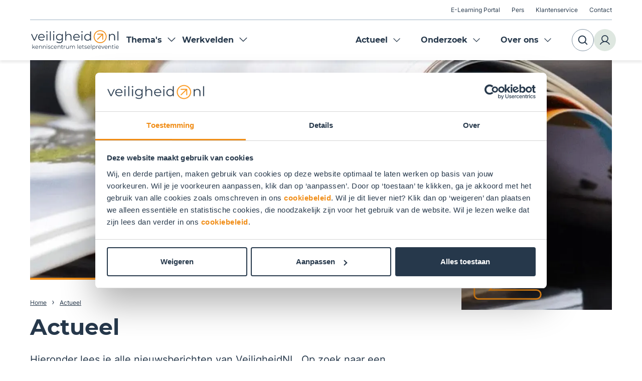

--- FILE ---
content_type: text/html; charset=UTF-8
request_url: https://www.veiligheid.nl/actueel
body_size: 14148
content:
<!DOCTYPE html>
<html lang="nl" dir="ltr" prefix="content: http://purl.org/rss/1.0/modules/content/  dc: http://purl.org/dc/terms/  foaf: http://xmlns.com/foaf/0.1/  og: http://ogp.me/ns#  rdfs: http://www.w3.org/2000/01/rdf-schema#  schema: http://schema.org/  sioc: http://rdfs.org/sioc/ns#  sioct: http://rdfs.org/sioc/types#  skos: http://www.w3.org/2004/02/skos/core#  xsd: http://www.w3.org/2001/XMLSchema# ">
  <head>
    <meta charset="utf-8" />
<meta name="description" content="Op deze pagina vind je alle nieuwsberichten en aankomende evenementen van VeiligheidNL." data-react-helmet="true" />
<link rel="canonical" href="https://www.veiligheid.nl/actueel" data-react-helmet="true" />
<meta name="Generator" content="Drupal 10 (https://www.drupal.org); Commerce 2" />
<meta name="MobileOptimized" content="width" />
<meta name="HandheldFriendly" content="true" />
<meta name="viewport" content="width=device-width, initial-scale=1.0" />
<meta name="copyright" content="Unc Inc / Unc Inc Amsterdam - uncinc.nl" />
<link rel="icon" href="/themes/custom/veiligheidnl_theme/favicon.ico" type="image/vnd.microsoft.icon" />

    <title>Actueel | VeiligheidNL</title>
    <link rel="stylesheet" media="all" href="/sites/default/files/css/css_Wjj1WwIvJFeA6JFxayT7svVGiYnc_NvuMTPVBWhIKI0.css?delta=0&amp;language=nl&amp;theme=veiligheidnl_theme&amp;include=eJwrriwuSc3VT0osTtUpzUvOzEuOL0pNTC6JTyvKzytJzUvRh3ATCwoAeWERJw" />

    
    
    <!-- Google Consent Mode -->
    <script nonce="0bUeqTdNM4NYN3MQx8SmsA">
      // Define dataLayer and the gtag function.
      window.dataLayer = window.dataLayer || [];
      window.gtag = function() {
        dataLayer.push(arguments);
      }
      gtag('consent', 'default', {
        'ad_storage': 'denied',
        'ad_user_data': 'denied',
        'ad_personalization': 'denied',
        'analytics_storage': 'denied',
        'functionality_storage': 'denied',
        'personalization_storage': 'denied',
        'security_storage': 'granted'
      });
    </script>
    <!-- End Google Consent Mode -->

    <!-- Google Tag Manager -->
    <script nonce="0bUeqTdNM4NYN3MQx8SmsA">(function(w,d,s,l,i){w[l]=w[l]||[];w[l].push({'gtm.start':
    new Date().getTime(),event:'gtm.js'});var f=d.getElementsByTagName(s)[0],
    j=d.createElement(s),dl=l!='dataLayer'?'&l='+l:'';j.async=true;j.src=
    'https://www.googletagmanager.com/gtm.js?id='+i+dl;var n=d.querySelector('[nonce]');
    n&&j.setAttribute('nonce',n.nonce||n.getAttribute('nonce'));f.parentNode.insertBefore(j,f);
    })(window,document,'script','dataLayer','GTM-NF47Q5X7');</script>
    <!-- End Google Tag Manager -->
      </head>
  <body class="path-node page-node-type-overview-page">
        <!-- Google Tag Manager (noscript) -->
    <noscript><iframe src="https://www.googletagmanager.com/ns.html?id=GTM-NF47Q5X7" height="0" width="0" style="display:none;visibility:hidden"></iframe></noscript>
    <!-- End Google Tag Manager (noscript) -->
    
    
      <div class="dialog-off-canvas-main-canvas" data-off-canvas-main-canvas>
    

<div class="layout-container">
  
  <div class='region-content'>
    
      <div>
    <div id="block-reactapp" data-block-plugin-id="react_app">
  
    
      

<script nonce="0bUeqTdNM4NYN3MQx8SmsA">
  window.resourceBasePath = '/libraries/veiligheidnl_frontend/';
</script>

  <script nonce="0bUeqTdNM4NYN3MQx8SmsA">
    window.reactFrontend = window.reactFrontend || [];
    window.reactFrontend.push({
      element: '#root',
      apiUrl: 'https://www.veiligheid.nl',
      parameters: {
    "env": "production",
    "searchkitIndexAllContent": "elasticsearch_index_vnl_prod_content",
    "searchkitIndexPromotedContentThemes": "elasticsearch_index_vnl_prod_kennisaanbod_themas",
    "searchkitIndexProfessionals": "elasticsearch_index_vnl_prod_professionals",
    "mapBoxApiKey": "pk.eyJ1IjoidmVpbGlnaGVpZG5sIiwiYSI6ImNsaGhpbG9xdTFjazYzcW80YnpyYTBiMWIifQ.ezXf20P8AwYkeivOLOu_yw",
    "mapBoxStyle": "mapbox:\/\/styles\/veiligheidnl\/clhq71m5s01u401quej6z5wre",
    "siteName": "VeiligheidNL",
    "defaultLanguage": "nl",
    "apolloSearchUrl": "\/apollo\/api\/graphql",
    "searchkitHostUrl": "\/api-proxy\/elasticsearch-proxy?_api_proxy_uri=",
    "recapchaKey": "6Ldg8fsfAAAAAC_a_W8R9W7U-EF0BpgqHuG3xCG1",
    "contentFetchCredentials": "omit",
    "sentryEnabled": "true",
    "sentryDSN": "https:\/\/5e6e7334818d478a82b1f38a1505258d@sentry.uncinc.nl\/18",
    "themesEnabled": "true",
    "themeMenuFeaturedBlock": "2",
    "SsoRiskMonitorClientIds": [
        "sCTPPIvwEetEhkQzV_VPH_mbOYdL5zB4BEl3fYrTOTQ"
    ]
},
    });
  </script>

  <div id="ssr-root">
              
              <script>window.__STATE_HYDRATE__ = {
  "node": {
    "12": {
      "promote": [
        {
          "value": true
        }
      ],
      "body": [
        {
          "value": "Hieronder lees je alle nieuwsberichten van VeiligheidNL. Op zoek naar een specifiek thema? Maak dan een keuze uit één van de onderwerpen of kies een werkveld of jaar. Journalisten kunnen voor meer informatie over nieuwsberichten en onderzoeken terecht op onze \u003Ca href=\"/node/79\"\u003Eperspagina\u003C/a\u003E, of neem direct contact op met Tom de Beus, PR-adviseur via 06 - 41 37 46 51 of t.debeus@veiligheid.nl.\r\n",
          "format": "restricted_html",
          "processed": "\u003Cp\u003EHieronder lees je alle nieuwsberichten van VeiligheidNL. Op zoek naar een specifiek thema? Maak dan een keuze uit één van de onderwerpen of kies een werkveld of jaar. Journalisten kunnen voor meer informatie over nieuwsberichten en onderzoeken terecht op onze \u003Ca href=\"/node/79\"\u003Eperspagina\u003C/a\u003E, of neem direct contact op met Tom de Beus, PR-adviseur via 06 - 41 37 46 51 of \u003Ca href=\"mailto:t.debeus@veiligheid.nl\"\u003Et.debeus@veiligheid.nl\u003C/a\u003E.\u003C/p\u003E\n",
          "summary": "Op deze pagina vind je alle nieuwsberichten en aankomende evenementen van VeiligheidNL."
        }
      ],
      "field_theme": [],
      "created": [
        {
          "value": "2022-01-28T09:53:22+00:00",
          "format": "Y-m-d\\TH:i:sP"
        }
      ],
      "sticky": [
        {
          "value": false
        }
      ],
      "nid": [
        {
          "value": 12
        }
      ],
      "field_paragraphs": [
        {
          "target_id": 10,
          "target_revision_id": 93861,
          "target_type": "paragraph",
          "target_uuid": "7404bc4c-02b6-4717-af06-85fb17e37753",
          "view_mode": "default",
          "entity": {
            "id": [
              {
                "value": 10
              }
            ],
            "uuid": [
              {
                "value": "7404bc4c-02b6-4717-af06-85fb17e37753"
              }
            ],
            "langcode": [
              {
                "value": "nl"
              }
            ],
            "type": [
              {
                "target_id": "news_overview",
                "target_type": "paragraphs_type",
                "target_uuid": "71e2da8f-a8b6-49f0-9de7-e2200eb367bd"
              }
            ],
            "status": [
              {
                "value": true
              }
            ],
            "created": [
              {
                "value": "2022-01-28T09:53:49+00:00",
                "format": "Y-m-d\\TH:i:sP"
              }
            ]
          }
        },
        {
          "target_id": 4648,
          "target_revision_id": 93862,
          "target_type": "paragraph",
          "target_uuid": "ee67cbac-5736-4d57-8e7b-b3665c9d373b",
          "view_mode": "default",
          "entity": {
            "field_body": [
              {
                "value": "\u003Cp\u003EBekijk het overzicht van alle trainingen, bijeenkomsten en events die op de agenda staan.\u003C/p\u003E\r\n",
                "format": "rich_text",
                "processed": "\u003Cp\u003EBekijk het overzicht van alle trainingen, bijeenkomsten en events die op de agenda staan.\u003C/p\u003E"
              }
            ],
            "created": [
              {
                "value": "2022-05-31T08:52:09+00:00",
                "format": "Y-m-d\\TH:i:sP"
              }
            ],
            "status": [
              {
                "value": true
              }
            ],
            "field_title": [
              {
                "value": "Aankomende events & trainingen"
              }
            ],
            "type": [
              {
                "target_id": "overview_agenda_intro",
                "target_type": "paragraphs_type",
                "target_uuid": "17f642d6-d116-4f4e-a59b-ef5eb8e00a7e"
              }
            ],
            "langcode": [
              {
                "value": "nl"
              }
            ],
            "id": [
              {
                "value": 4648
              }
            ],
            "uuid": [
              {
                "value": "ee67cbac-5736-4d57-8e7b-b3665c9d373b"
              }
            ],
            "field_link": [
              {
                "uri": "entity:node/759",
                "title": "Bekijk volledige agenda",
                "options": [],
                "alias": "/agenda"
              }
            ]
          }
        }
      ],
      "paths": {
        "nl": "/actueel"
      },
      "field_meta_tags": [],
      "uid": [
        {
          "target_id": 1,
          "target_type": "user",
          "target_uuid": "ffda723c-7249-476f-9bc5-306a9092f9c6",
          "url": "/user/1"
        }
      ],
      "status": [
        {
          "value": true
        }
      ],
      "field_exclude_from_search": [
        {
          "value": false
        }
      ],
      "changed": [
        {
          "value": "2025-03-20T10:29:02+00:00",
          "format": "Y-m-d\\TH:i:sP"
        }
      ],
      "is_front": false,
      "metatag": {
        "value": {
          "title": {
            "attributes": {
              "name": "title",
              "content": "Actueel | VeiligheidNL"
            },
            "tag": "title"
          },
          "description": {
            "attributes": {
              "name": "description",
              "content": "Op deze pagina vind je alle nieuwsberichten en aankomende evenementen van VeiligheidNL."
            },
            "tag": "meta"
          },
          "canonical_url": {
            "attributes": {
              "rel": "canonical",
              "href": "https://www.veiligheid.nl/actueel"
            },
            "tag": "link"
          }
        }
      },
      "field_add_swirls": [
        {
          "value": false
        }
      ],
      "title": [
        {
          "value": "Actueel"
        }
      ],
      "type": [
        {
          "target_id": "overview_page",
          "target_type": "node_type",
          "target_uuid": "4e2fdf20-8e8b-4a6a-98c6-6dd6d932d400"
        }
      ],
      "langcode": [
        {
          "value": "nl"
        }
      ],
      "field_hero_image": [
        {
          "bundle": "image",
          "styles": {
            "media_library": "https://www.veiligheid.nl/sites/default/files/styles/media_library/public/2022-05/Actueel_1240x300.jpg?itok=go1r-X7f",
            "quiz_radios_with_image_mobile": "https://www.veiligheid.nl/sites/default/files/styles/quiz_radios_with_image_mobile/public/2022-05/Actueel_1240x300.jpg?itok=3C-KGvJp",
            "1_1": "https://www.veiligheid.nl/sites/default/files/styles/1_1/public/2022-05/Actueel_1240x300.jpg?h=f8f63ca6&itok=10EgrP69",
            "ratio_3_2_md": "https://www.veiligheid.nl/sites/default/files/styles/ratio_3_2_md/public/2022-05/Actueel_1240x300.jpg?itok=Srk10joz",
            "dossier_card": "https://www.veiligheid.nl/sites/default/files/styles/dossier_card/public/2022-05/Actueel_1240x300.jpg?h=f518098b&itok=Hspu8121",
            "linkit_result_thumbnail": "https://www.veiligheid.nl/sites/default/files/styles/linkit_result_thumbnail/public/2022-05/Actueel_1240x300.jpg?itok=ehyhbUY2",
            "ratio_1_1_xl": "https://www.veiligheid.nl/sites/default/files/styles/ratio_1_1_xl/public/2022-05/Actueel_1240x300.jpg?h=f8f63ca6&itok=6qe-ZtGA",
            "ratio_3_2_xxs": "https://www.veiligheid.nl/sites/default/files/styles/ratio_3_2_xxs/public/2022-05/Actueel_1240x300.jpg?itok=w4JXOTFJ",
            "quiz_radios_with_image_tablet": "https://www.veiligheid.nl/sites/default/files/styles/quiz_radios_with_image_tablet/public/2022-05/Actueel_1240x300.jpg?itok=iD5KBW-y",
            "paragraph_image_original": "https://www.veiligheid.nl/sites/default/files/styles/paragraph_image_original/public/2022-05/Actueel_1240x300.jpg?itok=eWhO8wn5",
            "hero_mobile": "https://www.veiligheid.nl/sites/default/files/styles/hero_mobile/public/2022-05/Actueel_1240x300.jpg?h=3ecbe873&itok=2VWk3sbN",
            "ratio_3_2_sm": "https://www.veiligheid.nl/sites/default/files/styles/ratio_3_2_sm/public/2022-05/Actueel_1240x300.jpg?itok=usXE-S3h",
            "small": "https://www.veiligheid.nl/sites/default/files/styles/small/public/2022-05/Actueel_1240x300.jpg?itok=I11CQG9a",
            "ratio_1_1_md": "https://www.veiligheid.nl/sites/default/files/styles/ratio_1_1_md/public/2022-05/Actueel_1240x300.jpg?h=f8f63ca6&itok=Mp3OEZZn",
            "ratio_3_2_xs": "https://www.veiligheid.nl/sites/default/files/styles/ratio_3_2_xs/public/2022-05/Actueel_1240x300.jpg?itok=mClntiWi",
            "ratio_3_2_lg": "https://www.veiligheid.nl/sites/default/files/styles/ratio_3_2_lg/public/2022-05/Actueel_1240x300.jpg?itok=zqaybgjU",
            "ratio_1_1_sm": "https://www.veiligheid.nl/sites/default/files/styles/ratio_1_1_sm/public/2022-05/Actueel_1240x300.jpg?h=f8f63ca6&itok=UFeAWUc7",
            "paragraph_image": "https://www.veiligheid.nl/sites/default/files/styles/paragraph_image/public/2022-05/Actueel_1240x300.jpg?h=0d21f45f&itok=2Gd7uzO5",
            "hero_tablet": "https://www.veiligheid.nl/sites/default/files/styles/hero_tablet/public/2022-05/Actueel_1240x300.jpg?h=3ecbe873&itok=hx4TqMoS",
            "ratio_1_1_xs": "https://www.veiligheid.nl/sites/default/files/styles/ratio_1_1_xs/public/2022-05/Actueel_1240x300.jpg?h=f8f63ca6&itok=shcIm1gl",
            "thumbnail": "https://www.veiligheid.nl/sites/default/files/styles/thumbnail/public/2022-05/Actueel_1240x300.jpg?itok=1wZvt7Ei",
            "original": "https://www.veiligheid.nl/sites/default/files/2022-05/Actueel_1240x300.jpg",
            "middle": "https://www.veiligheid.nl/sites/default/files/styles/middle/public/2022-05/Actueel_1240x300.jpg?itok=s1KvXUlx",
            "medium": "https://www.veiligheid.nl/sites/default/files/styles/medium/public/2022-05/Actueel_1240x300.jpg?itok=cXd3pNeM",
            "hero_desktop": "https://www.veiligheid.nl/sites/default/files/styles/hero_desktop/public/2022-05/Actueel_1240x300.jpg?h=3ecbe873&itok=BEIUfRpD",
            "crop_3_2": "https://www.veiligheid.nl/sites/default/files/styles/crop_3_2/public/2022-05/Actueel_1240x300.jpg?itok=hl8Y7xjA",
            "large": "https://www.veiligheid.nl/sites/default/files/styles/large/public/2022-05/Actueel_1240x300.jpg?itok=qDVOmFZ2",
            "quiz_radios_with_image_desktop": "https://www.veiligheid.nl/sites/default/files/styles/quiz_radios_with_image_desktop/public/2022-05/Actueel_1240x300.jpg?itok=-sUjFx33",
            "content_cards": "https://www.veiligheid.nl/sites/default/files/styles/content_cards/public/2022-05/Actueel_1240x300.jpg?h=0d21f45f&itok=4NMWb61-",
            "crop_6_5": "https://www.veiligheid.nl/sites/default/files/styles/crop_6_5/public/2022-05/Actueel_1240x300.jpg?itok=0CrIF7bo",
            "crop_thumbnail": "https://www.veiligheid.nl/sites/default/files/styles/crop_thumbnail/public/2022-05/Actueel_1240x300.jpg?itok=sBcy4vvn",
            "crop_freeform": "https://www.veiligheid.nl/sites/default/files/styles/crop_freeform/public/2022-05/Actueel_1240x300.jpg?h=22afdf1d&itok=Y6GkKIYE"
          },
          "entity": {
            "bundle": [
              {
                "target_id": "image",
                "target_type": "media_type",
                "target_uuid": "58c826a7-3a76-497a-b283-26e4b036e22b"
              }
            ],
            "path": [
              {
                "alias": "/media/image/1553",
                "pid": 2612,
                "langcode": "nl"
              }
            ],
            "created": [
              {
                "value": "2022-05-04T11:48:21+00:00",
                "format": "Y-m-d\\TH:i:sP"
              }
            ],
            "name": [
              {
                "value": "Headerbeeld Actueel"
              }
            ],
            "uid": [
              {
                "target_id": 27,
                "target_type": "user",
                "target_uuid": "ba6c500d-02b2-4320-b050-63789811f804",
                "url": "/user/27"
              }
            ],
            "status": [
              {
                "value": true
              }
            ],
            "changed": [
              {
                "value": "2023-07-17T14:59:28+00:00",
                "format": "Y-m-d\\TH:i:sP"
              }
            ],
            "metatag": {
              "value": {
                "title": {
                  "attributes": {
                    "name": "title",
                    "content": "Translates an incoming path into a formatted response. | VeiligheidNL"
                  },
                  "tag": "title"
                },
                "canonical_url": {
                  "attributes": {
                    "rel": "canonical",
                    "href": "https://www.veiligheid.nl/router/translate-path"
                  },
                  "tag": "link"
                }
              }
            },
            "langcode": [
              {
                "value": "nl"
              }
            ],
            "field_media_image": [
              {
                "styles": {
                  "media_library": "https://www.veiligheid.nl/sites/default/files/styles/media_library/public/2022-05/Actueel_1240x300.jpg?itok=go1r-X7f",
                  "quiz_radios_with_image_mobile": "https://www.veiligheid.nl/sites/default/files/styles/quiz_radios_with_image_mobile/public/2022-05/Actueel_1240x300.jpg?itok=3C-KGvJp",
                  "1_1": "https://www.veiligheid.nl/sites/default/files/styles/1_1/public/2022-05/Actueel_1240x300.jpg?h=f8f63ca6&itok=10EgrP69",
                  "ratio_3_2_md": "https://www.veiligheid.nl/sites/default/files/styles/ratio_3_2_md/public/2022-05/Actueel_1240x300.jpg?itok=Srk10joz",
                  "dossier_card": "https://www.veiligheid.nl/sites/default/files/styles/dossier_card/public/2022-05/Actueel_1240x300.jpg?h=f518098b&itok=Hspu8121",
                  "linkit_result_thumbnail": "https://www.veiligheid.nl/sites/default/files/styles/linkit_result_thumbnail/public/2022-05/Actueel_1240x300.jpg?itok=ehyhbUY2",
                  "ratio_1_1_xl": "https://www.veiligheid.nl/sites/default/files/styles/ratio_1_1_xl/public/2022-05/Actueel_1240x300.jpg?h=f8f63ca6&itok=6qe-ZtGA",
                  "ratio_3_2_xxs": "https://www.veiligheid.nl/sites/default/files/styles/ratio_3_2_xxs/public/2022-05/Actueel_1240x300.jpg?itok=w4JXOTFJ",
                  "quiz_radios_with_image_tablet": "https://www.veiligheid.nl/sites/default/files/styles/quiz_radios_with_image_tablet/public/2022-05/Actueel_1240x300.jpg?itok=iD5KBW-y",
                  "paragraph_image_original": "https://www.veiligheid.nl/sites/default/files/styles/paragraph_image_original/public/2022-05/Actueel_1240x300.jpg?itok=eWhO8wn5",
                  "hero_mobile": "https://www.veiligheid.nl/sites/default/files/styles/hero_mobile/public/2022-05/Actueel_1240x300.jpg?h=3ecbe873&itok=2VWk3sbN",
                  "ratio_3_2_sm": "https://www.veiligheid.nl/sites/default/files/styles/ratio_3_2_sm/public/2022-05/Actueel_1240x300.jpg?itok=usXE-S3h",
                  "small": "https://www.veiligheid.nl/sites/default/files/styles/small/public/2022-05/Actueel_1240x300.jpg?itok=I11CQG9a",
                  "ratio_1_1_md": "https://www.veiligheid.nl/sites/default/files/styles/ratio_1_1_md/public/2022-05/Actueel_1240x300.jpg?h=f8f63ca6&itok=Mp3OEZZn",
                  "ratio_3_2_xs": "https://www.veiligheid.nl/sites/default/files/styles/ratio_3_2_xs/public/2022-05/Actueel_1240x300.jpg?itok=mClntiWi",
                  "ratio_3_2_lg": "https://www.veiligheid.nl/sites/default/files/styles/ratio_3_2_lg/public/2022-05/Actueel_1240x300.jpg?itok=zqaybgjU",
                  "ratio_1_1_sm": "https://www.veiligheid.nl/sites/default/files/styles/ratio_1_1_sm/public/2022-05/Actueel_1240x300.jpg?h=f8f63ca6&itok=UFeAWUc7",
                  "paragraph_image": "https://www.veiligheid.nl/sites/default/files/styles/paragraph_image/public/2022-05/Actueel_1240x300.jpg?h=0d21f45f&itok=2Gd7uzO5",
                  "hero_tablet": "https://www.veiligheid.nl/sites/default/files/styles/hero_tablet/public/2022-05/Actueel_1240x300.jpg?h=3ecbe873&itok=hx4TqMoS",
                  "ratio_1_1_xs": "https://www.veiligheid.nl/sites/default/files/styles/ratio_1_1_xs/public/2022-05/Actueel_1240x300.jpg?h=f8f63ca6&itok=shcIm1gl",
                  "thumbnail": "https://www.veiligheid.nl/sites/default/files/styles/thumbnail/public/2022-05/Actueel_1240x300.jpg?itok=1wZvt7Ei",
                  "original": "https://www.veiligheid.nl/sites/default/files/2022-05/Actueel_1240x300.jpg",
                  "middle": "https://www.veiligheid.nl/sites/default/files/styles/middle/public/2022-05/Actueel_1240x300.jpg?itok=s1KvXUlx",
                  "medium": "https://www.veiligheid.nl/sites/default/files/styles/medium/public/2022-05/Actueel_1240x300.jpg?itok=cXd3pNeM",
                  "hero_desktop": "https://www.veiligheid.nl/sites/default/files/styles/hero_desktop/public/2022-05/Actueel_1240x300.jpg?h=3ecbe873&itok=BEIUfRpD",
                  "crop_3_2": "https://www.veiligheid.nl/sites/default/files/styles/crop_3_2/public/2022-05/Actueel_1240x300.jpg?itok=hl8Y7xjA",
                  "large": "https://www.veiligheid.nl/sites/default/files/styles/large/public/2022-05/Actueel_1240x300.jpg?itok=qDVOmFZ2",
                  "quiz_radios_with_image_desktop": "https://www.veiligheid.nl/sites/default/files/styles/quiz_radios_with_image_desktop/public/2022-05/Actueel_1240x300.jpg?itok=-sUjFx33",
                  "content_cards": "https://www.veiligheid.nl/sites/default/files/styles/content_cards/public/2022-05/Actueel_1240x300.jpg?h=0d21f45f&itok=4NMWb61-",
                  "crop_6_5": "https://www.veiligheid.nl/sites/default/files/styles/crop_6_5/public/2022-05/Actueel_1240x300.jpg?itok=0CrIF7bo",
                  "crop_thumbnail": "https://www.veiligheid.nl/sites/default/files/styles/crop_thumbnail/public/2022-05/Actueel_1240x300.jpg?itok=sBcy4vvn",
                  "crop_freeform": "https://www.veiligheid.nl/sites/default/files/styles/crop_freeform/public/2022-05/Actueel_1240x300.jpg?h=22afdf1d&itok=Y6GkKIYE"
                },
                "width": 1240,
                "height": 300,
                "filename": "Actueel_1240x300.jpg",
                "target_type": "file",
                "target_uuid": "6e1a4465-137e-472d-9ba6-860c7230af98",
                "alt": "Actueel nieuws van VeiligheidNL",
                "target_id": 1632,
                "url": "https://www.veiligheid.nl/sites/default/files/2022-05/Actueel_1240x300.jpg",
                "title": "",
                "view_mode": "default"
              }
            ],
            "uuid": [
              {
                "value": "d2673a82-c18d-4a68-8cb5-8f923ee66fb7"
              }
            ]
          },
          "file_size": 86117,
          "mime_type": "image/jpeg",
          "width": 1240,
          "height": 300,
          "target_type": "media",
          "target_uuid": "d2673a82-c18d-4a68-8cb5-8f923ee66fb7",
          "alt": "Actueel nieuws van VeiligheidNL",
          "target_id": 1553,
          "url": "/media/image/1553",
          "title": "Headerbeeld Actueel",
          "source": "https://www.veiligheid.nl/sites/default/files/2022-05/Actueel_1240x300.jpg",
          "view_mode": "default"
        }
      ],
      "uuid": [
        {
          "value": "321a8f65-564a-46a1-ae1c-9efb68188117"
        }
      ]
    }
  },
  "entity": {
    "exists": true,
    "breadcrumbs": [
      {
        "title": "Home",
        "url": "/"
      }
    ],
    "loadingStatus": "entity-loading-status-loaded",
    "entityId": "12",
    "entityType": "node",
    "canonical": "https://www.veiligheid.nl/actueel",
    "status": 200
  },
  "view": {},
  "router": {
    "location": {
      "pathname": "/actueel",
      "search": "",
      "hash": "",
      "key": "ewhzu2",
      "query": {}
    },
    "action": "POP"
  },
  "login": {
    "loggedIn": null,
    "validOneTimeLogin": null,
    "passResetToken": null,
    "uid": {}
  },
  "user": {},
  "block": {},
  "paragraph": {},
  "uiInternal": {
    "prevOrderNumber": null,
    "rootClasses": [],
    "pageViewSent": false,
    "searchParams": "",
    "referenceLoading": {
      "itemsStarted": null,
      "itemsFinished": null
    },
    "calculatorLocationsCount": 0,
    "currentUrl": "",
    "maintenanceMode": false,
    "deviceSize": {},
    "previousUrl": "",
    "language": "nl",
    "newsletter": {
      "contact_property_options": {}
    },
    "pageInformation": null,
    "showMobileMenu": false
  },
  "viewInfo": {},
  "ui": {
    "permissions": [],
    "rootClasses": [],
    "user": {
      "operations": {
        "login": {
          "status": null,
          "reason": null
        },
        "current": {
          "status": null,
          "reason": null
        },
        "one_time_login": {
          "status": null,
          "reason": null
        },
        "reset_password": {
          "status": null,
          "reason": null
        },
        "update": {
          "status": null,
          "reason": null
        },
        "forgot_password": {
          "status": null,
          "reason": null
        },
        "logout": {
          "status": null,
          "reason": null
        }
      }
    },
    "referenceLoading": {
      "itemsStarted": null,
      "itemsFinished": null
    },
    "maintenanceMode": false,
    "language": "nl",
    "fetch": {
      "credentials": {
        "node": null,
        "view": null,
        "profile": null,
        "user": null,
        "block": null,
        "paragraph": null,
        "webform": null,
        "content": "include",
        "taxonomyTerm": null,
        "menu": null
      },
      "headers": {
        "content": {}
      }
    },
    "commerce": {
      "operations": {
        "cart_load": {
          "status": null
        },
        "cart_product_add": {
          "status": null
        },
        "cart_product_remove": {
          "status": null
        },
        "cart_checkout": {
          "status": null
        },
        "orders_load": {
          "status": null
        }
      }
    },
    "roles": []
  },
  "webform": {},
  "commerce": {
    "cart": {
      "token": null,
      "content": [],
      "products": []
    },
    "orders": []
  },
  "taxonomyTerm": {},
  "menu": {
    "main": [
      {
        "link": {
          "route_parameters": [],
          "route_name": "\u003Cnolink\u003E",
          "enabled": true,
          "meta_data": {
            "entity_id": "5",
            "langcode": "nl"
          },
          "parent": "",
          "menu_name": "main",
          "url": "",
          "provider": "menu_link_content",
          "translatable": false,
          "deletable": true,
          "edit_route": null,
          "delete_route": null,
          "title": "Kennisaanbod",
          "weight": "-50",
          "expanded": false,
          "id": "menu_link_content:f375c166-128b-4c9b-a27f-6f3155588afd",
          "description": null,
          "options": {
            "attributes": {
              "class": []
            }
          },
          "resettable": false
        },
        "has_children": true,
        "depth": 1,
        "in_active_trail": false,
        "subtree": [
          {
            "link": {
              "route_parameters": [],
              "route_name": "\u003Cnolink\u003E",
              "enabled": true,
              "meta_data": {
                "entity_id": "6",
                "langcode": "nl"
              },
              "parent": "menu_link_content:f375c166-128b-4c9b-a27f-6f3155588afd",
              "menu_name": "main",
              "url": "",
              "provider": "menu_link_content",
              "translatable": false,
              "deletable": true,
              "edit_route": null,
              "delete_route": null,
              "title": "Onderwerp",
              "weight": "-50",
              "expanded": false,
              "id": "menu_link_content:0bf9b31c-9d18-451a-9330-78e964fdb766",
              "description": null,
              "options": {
                "attributes": {
                  "class": []
                }
              },
              "resettable": false
            },
            "has_children": true,
            "depth": 2,
            "in_active_trail": false,
            "subtree": [
              {
                "link": {
                  "route_parameters": {
                    "taxonomy_term": "86",
                    "display_id": "page_1",
                    "view_id": "taxonomy_term"
                  },
                  "route_name": "entity.taxonomy_term.canonical",
                  "enabled": true,
                  "meta_data": {
                    "entity_id": "41",
                    "langcode": "nl"
                  },
                  "parent": "menu_link_content:0bf9b31c-9d18-451a-9330-78e964fdb766",
                  "menu_name": "main",
                  "url": "/kennisaanbod/chemische-stoffen",
                  "provider": "menu_link_content",
                  "translatable": false,
                  "deletable": true,
                  "edit_route": null,
                  "delete_route": null,
                  "title": "Chemische stoffen",
                  "weight": "-50",
                  "expanded": false,
                  "id": "menu_link_content:a15392fe-5c9c-4b62-bbc1-45bf44780ee9",
                  "description": null,
                  "options": {
                    "query": []
                  },
                  "resettable": false
                },
                "has_children": false,
                "depth": 3,
                "in_active_trail": false,
                "subtree": [],
                "count": 1
              },
              {
                "link": {
                  "route_parameters": {
                    "taxonomy_term": "74",
                    "display_id": "page_1",
                    "view_id": "taxonomy_term"
                  },
                  "route_name": "entity.taxonomy_term.canonical",
                  "enabled": true,
                  "meta_data": {
                    "entity_id": "42",
                    "langcode": "nl"
                  },
                  "parent": "menu_link_content:0bf9b31c-9d18-451a-9330-78e964fdb766",
                  "menu_name": "main",
                  "url": "/kennisaanbod/gehoorschade-bij-jongeren",
                  "provider": "menu_link_content",
                  "translatable": false,
                  "deletable": true,
                  "edit_route": null,
                  "delete_route": null,
                  "title": "Gehoorschade bij jongeren",
                  "weight": "-49",
                  "expanded": false,
                  "id": "menu_link_content:12033d8e-8ce4-40ad-80be-f05324afb4be",
                  "description": null,
                  "options": {
                    "query": []
                  },
                  "resettable": false
                },
                "has_children": false,
                "depth": 3,
                "in_active_trail": false,
                "subtree": [],
                "count": 1
              },
              {
                "link": {
                  "route_parameters": {
                    "taxonomy_term": "73",
                    "display_id": "page_1",
                    "view_id": "taxonomy_term"
                  },
                  "route_name": "entity.taxonomy_term.canonical",
                  "enabled": true,
                  "meta_data": {
                    "entity_id": "43",
                    "langcode": "nl"
                  },
                  "parent": "menu_link_content:0bf9b31c-9d18-451a-9330-78e964fdb766",
                  "menu_name": "main",
                  "url": "/kennisaanbod/gehoorschade-bij-kinderen",
                  "provider": "menu_link_content",
                  "translatable": false,
                  "deletable": true,
                  "edit_route": null,
                  "delete_route": null,
                  "title": "Gehoorschade bij kinderen",
                  "weight": "-48",
                  "expanded": false,
                  "id": "menu_link_content:ca1db5cf-8d10-4637-be9b-8d3797572c1d",
                  "description": null,
                  "options": {
                    "query": []
                  },
                  "resettable": false
                },
                "has_children": false,
                "depth": 3,
                "in_active_trail": false,
                "subtree": [],
                "count": 1
              },
              {
                "link": {
                  "route_parameters": {
                    "taxonomy_term": "75",
                    "display_id": "page_1",
                    "view_id": "taxonomy_term"
                  },
                  "route_name": "entity.taxonomy_term.canonical",
                  "enabled": true,
                  "meta_data": {
                    "entity_id": "44",
                    "langcode": "nl"
                  },
                  "parent": "menu_link_content:0bf9b31c-9d18-451a-9330-78e964fdb766",
                  "menu_name": "main",
                  "url": "/kennisaanbod/gehoorschade-bij-volwassenen",
                  "provider": "menu_link_content",
                  "translatable": false,
                  "deletable": true,
                  "edit_route": null,
                  "delete_route": null,
                  "title": "Gehoorschade bij volwassenen",
                  "weight": "-47",
                  "expanded": false,
                  "id": "menu_link_content:c027818c-5509-4511-8627-ca669fda1d47",
                  "description": null,
                  "options": {
                    "query": []
                  },
                  "resettable": false
                },
                "has_children": false,
                "depth": 3,
                "in_active_trail": false,
                "subtree": [],
                "count": 1
              },
              {
                "link": {
                  "route_parameters": {
                    "taxonomy_term": "77",
                    "display_id": "page_1",
                    "view_id": "taxonomy_term"
                  },
                  "route_name": "entity.taxonomy_term.canonical",
                  "enabled": true,
                  "meta_data": {
                    "entity_id": "45",
                    "langcode": "nl"
                  },
                  "parent": "menu_link_content:0bf9b31c-9d18-451a-9330-78e964fdb766",
                  "menu_name": "main",
                  "url": "/kennisaanbod/jongeren-het-verkeer",
                  "provider": "menu_link_content",
                  "translatable": false,
                  "deletable": true,
                  "edit_route": null,
                  "delete_route": null,
                  "title": "Jongeren in het verkeer",
                  "weight": "-46",
                  "expanded": false,
                  "id": "menu_link_content:3f46107f-6234-421d-95ad-767a04023aa7",
                  "description": null,
                  "options": {
                    "query": []
                  },
                  "resettable": false
                },
                "has_children": false,
                "depth": 3,
                "in_active_trail": false,
                "subtree": [],
                "count": 1
              },
              {
                "link": {
                  "route_parameters": {
                    "taxonomy_term": "76",
                    "display_id": "page_1",
                    "view_id": "taxonomy_term"
                  },
                  "route_name": "entity.taxonomy_term.canonical",
                  "enabled": true,
                  "meta_data": {
                    "entity_id": "46",
                    "langcode": "nl"
                  },
                  "parent": "menu_link_content:0bf9b31c-9d18-451a-9330-78e964fdb766",
                  "menu_name": "main",
                  "url": "/kennisaanbod/kinderen-het-verkeer",
                  "provider": "menu_link_content",
                  "translatable": false,
                  "deletable": true,
                  "edit_route": null,
                  "delete_route": null,
                  "title": "Kinderen in het verkeer",
                  "weight": "-45",
                  "expanded": false,
                  "id": "menu_link_content:90f3c95f-8ac1-45ba-972b-59cf4a245ed0",
                  "description": null,
                  "options": {
                    "query": []
                  },
                  "resettable": false
                },
                "has_children": false,
                "depth": 3,
                "in_active_trail": false,
                "subtree": [],
                "count": 1
              },
              {
                "link": {
                  "route_parameters": {
                    "taxonomy_term": "79",
                    "display_id": "page_1",
                    "view_id": "taxonomy_term"
                  },
                  "route_name": "entity.taxonomy_term.canonical",
                  "enabled": true,
                  "meta_data": {
                    "entity_id": "47",
                    "langcode": "nl"
                  },
                  "parent": "menu_link_content:0bf9b31c-9d18-451a-9330-78e964fdb766",
                  "menu_name": "main",
                  "url": "/kennisaanbod/risicovol-spelen",
                  "provider": "menu_link_content",
                  "translatable": false,
                  "deletable": true,
                  "edit_route": null,
                  "delete_route": null,
                  "title": "Risicovol spelen",
                  "weight": "-44",
                  "expanded": false,
                  "id": "menu_link_content:dc9e0c44-b573-469a-918a-81dd29f81412",
                  "description": null,
                  "options": {
                    "query": []
                  },
                  "resettable": false
                },
                "has_children": false,
                "depth": 3,
                "in_active_trail": false,
                "subtree": [],
                "count": 1
              },
              {
                "link": {
                  "route_parameters": {
                    "taxonomy_term": "4",
                    "display_id": "page_1",
                    "view_id": "taxonomy_term"
                  },
                  "route_name": "entity.taxonomy_term.canonical",
                  "enabled": true,
                  "meta_data": {
                    "entity_id": "17",
                    "langcode": "nl"
                  },
                  "parent": "menu_link_content:0bf9b31c-9d18-451a-9330-78e964fdb766",
                  "menu_name": "main",
                  "url": "/kennisaanbod/spelen",
                  "provider": "menu_link_content",
                  "translatable": false,
                  "deletable": true,
                  "edit_route": null,
                  "delete_route": null,
                  "title": "Spelen",
                  "weight": "-43",
                  "expanded": false,
                  "id": "menu_link_content:1c24a5ac-1f4f-4538-92c5-24a05a9ad80b",
                  "description": null,
                  "options": {
                    "attributes": [],
                    "query": []
                  },
                  "resettable": false
                },
                "has_children": false,
                "depth": 3,
                "in_active_trail": false,
                "subtree": [],
                "count": 1
              },
              {
                "link": {
                  "route_parameters": {
                    "taxonomy_term": "8",
                    "display_id": "page_1",
                    "view_id": "taxonomy_term"
                  },
                  "route_name": "entity.taxonomy_term.canonical",
                  "enabled": true,
                  "meta_data": {
                    "entity_id": "11",
                    "langcode": "nl"
                  },
                  "parent": "menu_link_content:0bf9b31c-9d18-451a-9330-78e964fdb766",
                  "menu_name": "main",
                  "url": "/kennisaanbod/sportblessures",
                  "provider": "menu_link_content",
                  "translatable": false,
                  "deletable": true,
                  "edit_route": null,
                  "delete_route": null,
                  "title": "Sportblessures",
                  "weight": "-42",
                  "expanded": false,
                  "id": "menu_link_content:532a818b-17fa-44c2-8b5a-78bc3c6c2b96",
                  "description": null,
                  "options": {
                    "attributes": [],
                    "query": []
                  },
                  "resettable": false
                },
                "has_children": false,
                "depth": 3,
                "in_active_trail": false,
                "subtree": [],
                "count": 1
              },
              {
                "link": {
                  "route_parameters": {
                    "taxonomy_term": "67",
                    "display_id": "page_1",
                    "view_id": "taxonomy_term"
                  },
                  "route_name": "entity.taxonomy_term.canonical",
                  "enabled": true,
                  "meta_data": {
                    "entity_id": "33",
                    "langcode": "nl"
                  },
                  "parent": "menu_link_content:0bf9b31c-9d18-451a-9330-78e964fdb766",
                  "menu_name": "main",
                  "url": "/kennisaanbod/vallen-bij-kinderen",
                  "provider": "menu_link_content",
                  "translatable": false,
                  "deletable": true,
                  "edit_route": null,
                  "delete_route": null,
                  "title": "Vallen bij kinderen",
                  "weight": "-41",
                  "expanded": false,
                  "id": "menu_link_content:6b14e878-3585-4381-849e-d8646f9e01b6",
                  "description": null,
                  "options": {
                    "query": []
                  },
                  "resettable": false
                },
                "has_children": false,
                "depth": 3,
                "in_active_trail": false,
                "subtree": [],
                "count": 1
              },
              {
                "link": {
                  "route_parameters": {
                    "taxonomy_term": "85",
                    "display_id": "page_1",
                    "view_id": "taxonomy_term"
                  },
                  "route_name": "entity.taxonomy_term.canonical",
                  "enabled": true,
                  "meta_data": {
                    "entity_id": "48",
                    "langcode": "nl"
                  },
                  "parent": "menu_link_content:0bf9b31c-9d18-451a-9330-78e964fdb766",
                  "menu_name": "main",
                  "url": "/kennisaanbod/valpreventie-bij-ouderen",
                  "provider": "menu_link_content",
                  "translatable": false,
                  "deletable": true,
                  "edit_route": null,
                  "delete_route": null,
                  "title": "Valpreventie bij ouderen",
                  "weight": "-40",
                  "expanded": false,
                  "id": "menu_link_content:95f0e01b-5584-40d1-be8c-a7e9c27611c6",
                  "description": null,
                  "options": {
                    "query": []
                  },
                  "resettable": false
                },
                "has_children": false,
                "depth": 3,
                "in_active_trail": false,
                "subtree": [],
                "count": 1
              },
              {
                "link": {
                  "route_parameters": {
                    "taxonomy_term": "6",
                    "display_id": "page_1",
                    "view_id": "taxonomy_term"
                  },
                  "route_name": "entity.taxonomy_term.canonical",
                  "enabled": true,
                  "meta_data": {
                    "entity_id": "7",
                    "langcode": "nl"
                  },
                  "parent": "menu_link_content:0bf9b31c-9d18-451a-9330-78e964fdb766",
                  "menu_name": "main",
                  "url": "/kennisaanbod/veilig-slapen",
                  "provider": "menu_link_content",
                  "translatable": false,
                  "deletable": true,
                  "edit_route": null,
                  "delete_route": null,
                  "title": "Veilig slapen",
                  "weight": "-39",
                  "expanded": false,
                  "id": "menu_link_content:67655c7a-2ab5-4c65-992b-f7e362d07c2d",
                  "description": null,
                  "options": {
                    "attributes": [],
                    "query": []
                  },
                  "resettable": false
                },
                "has_children": false,
                "depth": 3,
                "in_active_trail": false,
                "subtree": [],
                "count": 1
              },
              {
                "link": {
                  "route_parameters": {
                    "taxonomy_term": "80",
                    "display_id": "page_1",
                    "view_id": "taxonomy_term"
                  },
                  "route_name": "entity.taxonomy_term.canonical",
                  "enabled": true,
                  "meta_data": {
                    "entity_id": "49",
                    "langcode": "nl"
                  },
                  "parent": "menu_link_content:0bf9b31c-9d18-451a-9330-78e964fdb766",
                  "menu_name": "main",
                  "url": "/kennisaanbod/verbranding",
                  "provider": "menu_link_content",
                  "translatable": false,
                  "deletable": true,
                  "edit_route": null,
                  "delete_route": null,
                  "title": "Verbranding",
                  "weight": "-38",
                  "expanded": false,
                  "id": "menu_link_content:35dc0649-6085-4d7f-a8e4-214a8a731f99",
                  "description": null,
                  "options": {
                    "query": []
                  },
                  "resettable": false
                },
                "has_children": false,
                "depth": 3,
                "in_active_trail": false,
                "subtree": [],
                "count": 1
              },
              {
                "link": {
                  "route_parameters": {
                    "taxonomy_term": "81",
                    "display_id": "page_1",
                    "view_id": "taxonomy_term"
                  },
                  "route_name": "entity.taxonomy_term.canonical",
                  "enabled": true,
                  "meta_data": {
                    "entity_id": "50",
                    "langcode": "nl"
                  },
                  "parent": "menu_link_content:0bf9b31c-9d18-451a-9330-78e964fdb766",
                  "menu_name": "main",
                  "url": "/kennisaanbod/verdrinking",
                  "provider": "menu_link_content",
                  "translatable": false,
                  "deletable": true,
                  "edit_route": null,
                  "delete_route": null,
                  "title": "Verdrinking",
                  "weight": "-37",
                  "expanded": false,
                  "id": "menu_link_content:0201552b-3f66-453f-a703-ea954560cb9c",
                  "description": null,
                  "options": {
                    "query": []
                  },
                  "resettable": false
                },
                "has_children": false,
                "depth": 3,
                "in_active_trail": false,
                "subtree": [],
                "count": 1
              },
              {
                "link": {
                  "route_parameters": {
                    "taxonomy_term": "82",
                    "display_id": "page_1",
                    "view_id": "taxonomy_term"
                  },
                  "route_name": "entity.taxonomy_term.canonical",
                  "enabled": true,
                  "meta_data": {
                    "entity_id": "51",
                    "langcode": "nl"
                  },
                  "parent": "menu_link_content:0bf9b31c-9d18-451a-9330-78e964fdb766",
                  "menu_name": "main",
                  "url": "/kennisaanbod/vergiftiging",
                  "provider": "menu_link_content",
                  "translatable": false,
                  "deletable": true,
                  "edit_route": null,
                  "delete_route": null,
                  "title": "Vergiftiging",
                  "weight": "-36",
                  "expanded": false,
                  "id": "menu_link_content:0d65d57d-bd08-45a7-9dd4-3ef24a1d3459",
                  "description": null,
                  "options": {
                    "query": []
                  },
                  "resettable": false
                },
                "has_children": false,
                "depth": 3,
                "in_active_trail": false,
                "subtree": [],
                "count": 1
              },
              {
                "link": {
                  "route_parameters": {
                    "taxonomy_term": "83",
                    "display_id": "page_1",
                    "view_id": "taxonomy_term"
                  },
                  "route_name": "entity.taxonomy_term.canonical",
                  "enabled": true,
                  "meta_data": {
                    "entity_id": "52",
                    "langcode": "nl"
                  },
                  "parent": "menu_link_content:0bf9b31c-9d18-451a-9330-78e964fdb766",
                  "menu_name": "main",
                  "url": "/kennisaanbod/verstikking",
                  "provider": "menu_link_content",
                  "translatable": false,
                  "deletable": true,
                  "edit_route": null,
                  "delete_route": null,
                  "title": "Verstikking",
                  "weight": "-35",
                  "expanded": false,
                  "id": "menu_link_content:1365857b-f9e0-49fa-87dd-fe2f90e904fa",
                  "description": null,
                  "options": {
                    "query": []
                  },
                  "resettable": false
                },
                "has_children": false,
                "depth": 3,
                "in_active_trail": false,
                "subtree": [],
                "count": 1
              },
              {
                "link": {
                  "route_parameters": {
                    "taxonomy_term": "78",
                    "display_id": "page_1",
                    "view_id": "taxonomy_term"
                  },
                  "route_name": "entity.taxonomy_term.canonical",
                  "enabled": true,
                  "meta_data": {
                    "entity_id": "53",
                    "langcode": "nl"
                  },
                  "parent": "menu_link_content:0bf9b31c-9d18-451a-9330-78e964fdb766",
                  "menu_name": "main",
                  "url": "/kennisaanbod/volwassenen-het-verkeer",
                  "provider": "menu_link_content",
                  "translatable": false,
                  "deletable": true,
                  "edit_route": null,
                  "delete_route": null,
                  "title": "Volwassenen in het verkeer",
                  "weight": "-34",
                  "expanded": false,
                  "id": "menu_link_content:002a35d1-c58a-42f9-b61a-2636cdc1d91d",
                  "description": null,
                  "options": {
                    "query": []
                  },
                  "resettable": false
                },
                "has_children": false,
                "depth": 3,
                "in_active_trail": false,
                "subtree": [],
                "count": 1
              },
              {
                "link": {
                  "route_parameters": {
                    "taxonomy_term": "84",
                    "display_id": "page_1",
                    "view_id": "taxonomy_term"
                  },
                  "route_name": "entity.taxonomy_term.canonical",
                  "enabled": true,
                  "meta_data": {
                    "entity_id": "54",
                    "langcode": "nl"
                  },
                  "parent": "menu_link_content:0bf9b31c-9d18-451a-9330-78e964fdb766",
                  "menu_name": "main",
                  "url": "/kennisaanbod/vuurwerk",
                  "provider": "menu_link_content",
                  "translatable": false,
                  "deletable": true,
                  "edit_route": null,
                  "delete_route": null,
                  "title": "Vuurwerk",
                  "weight": "-33",
                  "expanded": false,
                  "id": "menu_link_content:10f98c0b-2dd7-495d-9044-203e775e09f2",
                  "description": null,
                  "options": {
                    "query": []
                  },
                  "resettable": false
                },
                "has_children": false,
                "depth": 3,
                "in_active_trail": false,
                "subtree": [],
                "count": 1
              }
            ],
            "count": 19
          },
          {
            "link": {
              "route_parameters": [],
              "route_name": "\u003Cnolink\u003E",
              "enabled": true,
              "meta_data": {
                "entity_id": "12",
                "langcode": "nl"
              },
              "parent": "menu_link_content:f375c166-128b-4c9b-a27f-6f3155588afd",
              "menu_name": "main",
              "url": "",
              "provider": "menu_link_content",
              "translatable": false,
              "deletable": true,
              "edit_route": null,
              "delete_route": null,
              "title": "Werkveld",
              "weight": "-49",
              "expanded": false,
              "id": "menu_link_content:1a9d109b-011d-4c09-b11c-2036fcd6e15b",
              "description": null,
              "options": {
                "attributes": {
                  "class": []
                }
              },
              "resettable": false
            },
            "has_children": true,
            "depth": 2,
            "in_active_trail": false,
            "subtree": [
              {
                "link": {
                  "route_parameters": {
                    "taxonomy_term": "87",
                    "display_id": "page_1",
                    "view_id": "taxonomy_term"
                  },
                  "route_name": "entity.taxonomy_term.canonical",
                  "enabled": true,
                  "meta_data": {
                    "entity_id": "55",
                    "langcode": "nl"
                  },
                  "parent": "menu_link_content:1a9d109b-011d-4c09-b11c-2036fcd6e15b",
                  "menu_name": "main",
                  "url": "/kennisaanbod/eerstelijnszorg",
                  "provider": "menu_link_content",
                  "translatable": false,
                  "deletable": true,
                  "edit_route": null,
                  "delete_route": null,
                  "title": "Eerstelijnszorg",
                  "weight": "-50",
                  "expanded": false,
                  "id": "menu_link_content:f4686d41-d2e3-4986-9891-797e1fd148c4",
                  "description": null,
                  "options": {
                    "query": []
                  },
                  "resettable": false
                },
                "has_children": false,
                "depth": 3,
                "in_active_trail": false,
                "subtree": [],
                "count": 1
              },
              {
                "link": {
                  "route_parameters": {
                    "taxonomy_term": "90",
                    "display_id": "page_1",
                    "view_id": "taxonomy_term"
                  },
                  "route_name": "entity.taxonomy_term.canonical",
                  "enabled": true,
                  "meta_data": {
                    "entity_id": "56",
                    "langcode": "nl"
                  },
                  "parent": "menu_link_content:1a9d109b-011d-4c09-b11c-2036fcd6e15b",
                  "menu_name": "main",
                  "url": "/kennisaanbod/evenementenbranche",
                  "provider": "menu_link_content",
                  "translatable": false,
                  "deletable": true,
                  "edit_route": null,
                  "delete_route": null,
                  "title": "Evenementenbranche",
                  "weight": "-49",
                  "expanded": false,
                  "id": "menu_link_content:c87bac03-9478-4ad3-96e0-142b5eac1164",
                  "description": null,
                  "options": {
                    "query": []
                  },
                  "resettable": false
                },
                "has_children": false,
                "depth": 3,
                "in_active_trail": false,
                "subtree": [],
                "count": 1
              },
              {
                "link": {
                  "route_parameters": {
                    "taxonomy_term": "25",
                    "display_id": "page_1",
                    "view_id": "taxonomy_term"
                  },
                  "route_name": "entity.taxonomy_term.canonical",
                  "enabled": true,
                  "meta_data": {
                    "entity_id": "57",
                    "langcode": "nl"
                  },
                  "parent": "menu_link_content:1a9d109b-011d-4c09-b11c-2036fcd6e15b",
                  "menu_name": "main",
                  "url": "/kennisaanbod/ggd",
                  "provider": "menu_link_content",
                  "translatable": false,
                  "deletable": true,
                  "edit_route": null,
                  "delete_route": null,
                  "title": "GGD",
                  "weight": "-48",
                  "expanded": false,
                  "id": "menu_link_content:0710bf41-5c9f-4a21-918a-6a2f9063083b",
                  "description": null,
                  "options": {
                    "query": []
                  },
                  "resettable": false
                },
                "has_children": false,
                "depth": 3,
                "in_active_trail": false,
                "subtree": [],
                "count": 1
              },
              {
                "link": {
                  "route_parameters": {
                    "taxonomy_term": "1",
                    "display_id": "page_1",
                    "view_id": "taxonomy_term"
                  },
                  "route_name": "entity.taxonomy_term.canonical",
                  "enabled": true,
                  "meta_data": {
                    "entity_id": "14",
                    "langcode": "nl"
                  },
                  "parent": "menu_link_content:1a9d109b-011d-4c09-b11c-2036fcd6e15b",
                  "menu_name": "main",
                  "url": "/kennisaanbod/jeugdgezondheidszorg",
                  "provider": "menu_link_content",
                  "translatable": false,
                  "deletable": true,
                  "edit_route": null,
                  "delete_route": null,
                  "title": "JGZ",
                  "weight": "-47",
                  "expanded": false,
                  "id": "menu_link_content:4c7abfce-8525-44bb-9ae2-3af6516cef26",
                  "description": null,
                  "options": {
                    "attributes": [],
                    "query": []
                  },
                  "resettable": false
                },
                "has_children": false,
                "depth": 3,
                "in_active_trail": false,
                "subtree": [],
                "count": 1
              },
              {
                "link": {
                  "route_parameters": {
                    "taxonomy_term": "3",
                    "display_id": "page_1",
                    "view_id": "taxonomy_term"
                  },
                  "route_name": "entity.taxonomy_term.canonical",
                  "enabled": true,
                  "meta_data": {
                    "entity_id": "16",
                    "langcode": "nl"
                  },
                  "parent": "menu_link_content:1a9d109b-011d-4c09-b11c-2036fcd6e15b",
                  "menu_name": "main",
                  "url": "/kennisaanbod/kinderopvang",
                  "provider": "menu_link_content",
                  "translatable": false,
                  "deletable": true,
                  "edit_route": null,
                  "delete_route": null,
                  "title": "Kinderopvang",
                  "weight": "-46",
                  "expanded": false,
                  "id": "menu_link_content:66d45ddb-c9f7-4333-81fb-497c57195cf2",
                  "description": null,
                  "options": {
                    "attributes": [],
                    "query": []
                  },
                  "resettable": false
                },
                "has_children": false,
                "depth": 3,
                "in_active_trail": false,
                "subtree": [],
                "count": 1
              },
              {
                "link": {
                  "route_parameters": {
                    "taxonomy_term": "7",
                    "display_id": "page_1",
                    "view_id": "taxonomy_term"
                  },
                  "route_name": "entity.taxonomy_term.canonical",
                  "enabled": true,
                  "meta_data": {
                    "entity_id": "15",
                    "langcode": "nl"
                  },
                  "parent": "menu_link_content:1a9d109b-011d-4c09-b11c-2036fcd6e15b",
                  "menu_name": "main",
                  "url": "/kennisaanbod/kraamzorg",
                  "provider": "menu_link_content",
                  "translatable": false,
                  "deletable": true,
                  "edit_route": null,
                  "delete_route": null,
                  "title": "Kraamzorg",
                  "weight": "-45",
                  "expanded": false,
                  "id": "menu_link_content:a832a356-b3c2-4e7a-a5bc-ee8a1296a348",
                  "description": null,
                  "options": {
                    "attributes": [],
                    "query": []
                  },
                  "resettable": false
                },
                "has_children": false,
                "depth": 3,
                "in_active_trail": false,
                "subtree": [],
                "count": 1
              },
              {
                "link": {
                  "route_parameters": {
                    "taxonomy_term": "88",
                    "display_id": "page_1",
                    "view_id": "taxonomy_term"
                  },
                  "route_name": "entity.taxonomy_term.canonical",
                  "enabled": true,
                  "meta_data": {
                    "entity_id": "58",
                    "langcode": "nl"
                  },
                  "parent": "menu_link_content:1a9d109b-011d-4c09-b11c-2036fcd6e15b",
                  "menu_name": "main",
                  "url": "/kennisaanbod/onderwijs",
                  "provider": "menu_link_content",
                  "translatable": false,
                  "deletable": true,
                  "edit_route": null,
                  "delete_route": null,
                  "title": "Onderwijs",
                  "weight": "0",
                  "expanded": false,
                  "id": "menu_link_content:38fd6640-d45c-4e5d-897f-e25dc7289670",
                  "description": null,
                  "options": {
                    "query": []
                  },
                  "resettable": false
                },
                "has_children": false,
                "depth": 3,
                "in_active_trail": false,
                "subtree": [],
                "count": 1
              },
              {
                "link": {
                  "route_parameters": {
                    "taxonomy_term": "89",
                    "display_id": "page_1",
                    "view_id": "taxonomy_term"
                  },
                  "route_name": "entity.taxonomy_term.canonical",
                  "enabled": true,
                  "meta_data": {
                    "entity_id": "59",
                    "langcode": "nl"
                  },
                  "parent": "menu_link_content:1a9d109b-011d-4c09-b11c-2036fcd6e15b",
                  "menu_name": "main",
                  "url": "/kennisaanbod/overheid",
                  "provider": "menu_link_content",
                  "translatable": false,
                  "deletable": true,
                  "edit_route": null,
                  "delete_route": null,
                  "title": "Overheid",
                  "weight": "0",
                  "expanded": false,
                  "id": "menu_link_content:c894f0fe-76a5-471a-9293-bd4ee18633ca",
                  "description": null,
                  "options": {
                    "query": []
                  },
                  "resettable": false
                },
                "has_children": false,
                "depth": 3,
                "in_active_trail": false,
                "subtree": [],
                "count": 1
              },
              {
                "link": {
                  "route_parameters": [],
                  "route_name": "",
                  "enabled": true,
                  "meta_data": {
                    "entity_id": "128",
                    "langcode": "nl"
                  },
                  "parent": "menu_link_content:1a9d109b-011d-4c09-b11c-2036fcd6e15b",
                  "menu_name": "main",
                  "url": "https://www.veiligheid.nl/kennisaanbod/sportbranche",
                  "provider": "menu_link_content",
                  "translatable": false,
                  "deletable": true,
                  "edit_route": null,
                  "delete_route": null,
                  "title": "Sportbranche",
                  "weight": "0",
                  "expanded": false,
                  "id": "menu_link_content:a60da826-6174-4301-81d2-fec9584cad6a",
                  "description": null,
                  "options": {
                    "external": true
                  },
                  "resettable": false
                },
                "has_children": false,
                "depth": 3,
                "in_active_trail": false,
                "subtree": [],
                "count": 1
              },
              {
                "link": {
                  "route_parameters": {
                    "taxonomy_term": "91",
                    "display_id": "page_1",
                    "view_id": "taxonomy_term"
                  },
                  "route_name": "entity.taxonomy_term.canonical",
                  "enabled": true,
                  "meta_data": {
                    "entity_id": "60",
                    "langcode": "nl"
                  },
                  "parent": "menu_link_content:1a9d109b-011d-4c09-b11c-2036fcd6e15b",
                  "menu_name": "main",
                  "url": "/kennisaanbod/tweedelijnszorg",
                  "provider": "menu_link_content",
                  "translatable": false,
                  "deletable": true,
                  "edit_route": null,
                  "delete_route": null,
                  "title": "Tweedelijnszorg",
                  "weight": "0",
                  "expanded": false,
                  "id": "menu_link_content:ba82af73-109b-4244-b754-d99fa1be0884",
                  "description": null,
                  "options": {
                    "query": []
                  },
                  "resettable": false
                },
                "has_children": false,
                "depth": 3,
                "in_active_trail": false,
                "subtree": [],
                "count": 1
              },
              {
                "link": {
                  "route_parameters": {
                    "taxonomy_term": "92",
                    "display_id": "page_1",
                    "view_id": "taxonomy_term"
                  },
                  "route_name": "entity.taxonomy_term.canonical",
                  "enabled": true,
                  "meta_data": {
                    "entity_id": "61",
                    "langcode": "nl"
                  },
                  "parent": "menu_link_content:1a9d109b-011d-4c09-b11c-2036fcd6e15b",
                  "menu_name": "main",
                  "url": "/kennisaanbod/verhuurdersbeheerders-speeltoestellen",
                  "provider": "menu_link_content",
                  "translatable": false,
                  "deletable": true,
                  "edit_route": null,
                  "delete_route": null,
                  "title": "Verhuurders/beheerders speeltoestellen",
                  "weight": "0",
                  "expanded": false,
                  "id": "menu_link_content:92ee6b85-919d-46cd-8cb5-7603ed7f71d7",
                  "description": null,
                  "options": {
                    "query": []
                  },
                  "resettable": false
                },
                "has_children": false,
                "depth": 3,
                "in_active_trail": false,
                "subtree": [],
                "count": 1
              },
              {
                "link": {
                  "route_parameters": {
                    "taxonomy_term": "93",
                    "display_id": "page_1",
                    "view_id": "taxonomy_term"
                  },
                  "route_name": "entity.taxonomy_term.canonical",
                  "enabled": true,
                  "meta_data": {
                    "entity_id": "62",
                    "langcode": "nl"
                  },
                  "parent": "menu_link_content:1a9d109b-011d-4c09-b11c-2036fcd6e15b",
                  "menu_name": "main",
                  "url": "/kennisaanbod/werkgevers",
                  "provider": "menu_link_content",
                  "translatable": false,
                  "deletable": true,
                  "edit_route": null,
                  "delete_route": null,
                  "title": "Werkgevers",
                  "weight": "0",
                  "expanded": false,
                  "id": "menu_link_content:de7a0edc-4211-40ca-9057-00c58324cf12",
                  "description": null,
                  "options": {
                    "query": []
                  },
                  "resettable": false
                },
                "has_children": false,
                "depth": 3,
                "in_active_trail": false,
                "subtree": [],
                "count": 1
              }
            ],
            "count": 13
          }
        ],
        "count": 33
      }
    ],
    "simple-links-navigation": [
      {
        "link": {
          "route_parameters": [],
          "route_name": "",
          "enabled": true,
          "meta_data": {
            "entity_id": "132",
            "langcode": "nl"
          },
          "parent": "",
          "menu_name": "simple-links-navigation",
          "url": "https://elearning.veiligheid.nl/login/index.php",
          "provider": "menu_link_content",
          "translatable": false,
          "deletable": true,
          "edit_route": null,
          "delete_route": null,
          "title": "E-Learning Portal",
          "weight": "-50",
          "expanded": false,
          "id": "menu_link_content:20f20819-063c-4ce3-83d6-425a98ce227a",
          "description": null,
          "options": {
            "external": true
          },
          "resettable": false
        },
        "has_children": false,
        "depth": 1,
        "in_active_trail": false,
        "subtree": [],
        "count": 1
      },
      {
        "link": {
          "route_parameters": {
            "node": "79"
          },
          "route_name": "entity.node.canonical",
          "enabled": true,
          "meta_data": {
            "entity_id": "40",
            "langcode": "nl"
          },
          "parent": "",
          "menu_name": "simple-links-navigation",
          "url": "/pers",
          "provider": "menu_link_content",
          "translatable": false,
          "deletable": true,
          "edit_route": null,
          "delete_route": null,
          "title": "Pers",
          "weight": "-49",
          "expanded": false,
          "id": "menu_link_content:2fad1ba5-d058-4771-920c-2099dc76ebab",
          "description": null,
          "options": [],
          "resettable": false
        },
        "has_children": false,
        "depth": 1,
        "in_active_trail": false,
        "subtree": [],
        "count": 1
      },
      {
        "link": {
          "route_parameters": {
            "node": "1321"
          },
          "route_name": "entity.node.canonical",
          "enabled": true,
          "meta_data": {
            "entity_id": "134",
            "langcode": "nl"
          },
          "parent": "",
          "menu_name": "simple-links-navigation",
          "url": "/klantenservice",
          "provider": "menu_link_content",
          "translatable": false,
          "deletable": true,
          "edit_route": null,
          "delete_route": null,
          "title": "Klantenservice",
          "weight": "-48",
          "expanded": false,
          "id": "menu_link_content:051c2258-07b4-4e81-9faf-90f8f0436791",
          "description": null,
          "options": [],
          "resettable": false
        },
        "has_children": false,
        "depth": 1,
        "in_active_trail": false,
        "subtree": [],
        "count": 1
      },
      {
        "link": {
          "route_parameters": {
            "node": "76"
          },
          "route_name": "entity.node.canonical",
          "enabled": true,
          "meta_data": {
            "entity_id": "38",
            "langcode": "nl"
          },
          "parent": "",
          "menu_name": "simple-links-navigation",
          "url": "/contact",
          "provider": "menu_link_content",
          "translatable": false,
          "deletable": true,
          "edit_route": null,
          "delete_route": null,
          "title": "Contact",
          "weight": "-47",
          "expanded": false,
          "id": "menu_link_content:21b99001-dff0-4a80-87a8-73ffc3438d7f",
          "description": "Contact",
          "options": {
            "attributes": []
          },
          "resettable": false
        },
        "has_children": false,
        "depth": 1,
        "in_active_trail": false,
        "subtree": [],
        "count": 1
      }
    ],
    "secondary-navigation": [
      {
        "link": {
          "route_parameters": {
            "node": "12"
          },
          "route_name": "entity.node.canonical",
          "enabled": true,
          "meta_data": {
            "entity_id": "35",
            "langcode": "nl"
          },
          "parent": "",
          "menu_name": "secondary-navigation",
          "url": "/actueel",
          "provider": "menu_link_content",
          "translatable": false,
          "deletable": true,
          "edit_route": null,
          "delete_route": null,
          "title": "Actueel",
          "weight": "0",
          "expanded": false,
          "id": "menu_link_content:3137e23c-e959-4ab5-8a05-17077a044b70",
          "description": "Actueel",
          "options": {
            "query": []
          },
          "resettable": false
        },
        "has_children": true,
        "depth": 1,
        "in_active_trail": false,
        "subtree": [
          {
            "link": {
              "route_parameters": {
                "node": "12"
              },
              "route_name": "entity.node.canonical",
              "enabled": true,
              "meta_data": {
                "entity_id": "118",
                "langcode": "nl"
              },
              "parent": "menu_link_content:3137e23c-e959-4ab5-8a05-17077a044b70",
              "menu_name": "secondary-navigation",
              "url": "/actueel",
              "provider": "menu_link_content",
              "translatable": false,
              "deletable": true,
              "edit_route": null,
              "delete_route": null,
              "title": "Nieuws",
              "weight": "-50",
              "expanded": false,
              "id": "menu_link_content:bf7d144e-29e4-4222-b277-ff5b820399aa",
              "description": null,
              "options": [],
              "resettable": false
            },
            "has_children": false,
            "depth": 2,
            "in_active_trail": false,
            "subtree": [],
            "count": 1
          },
          {
            "link": {
              "route_parameters": {
                "node": "759"
              },
              "route_name": "entity.node.canonical",
              "enabled": true,
              "meta_data": {
                "entity_id": "119",
                "langcode": "nl"
              },
              "parent": "menu_link_content:3137e23c-e959-4ab5-8a05-17077a044b70",
              "menu_name": "secondary-navigation",
              "url": "/agenda",
              "provider": "menu_link_content",
              "translatable": false,
              "deletable": true,
              "edit_route": null,
              "delete_route": null,
              "title": "Agenda",
              "weight": "-49",
              "expanded": false,
              "id": "menu_link_content:563b27f4-775e-4f15-ab34-2b511eb28719",
              "description": null,
              "options": [],
              "resettable": false
            },
            "has_children": false,
            "depth": 2,
            "in_active_trail": false,
            "subtree": [],
            "count": 1
          }
        ],
        "count": 3
      },
      {
        "link": {
          "route_parameters": {
            "node": "77"
          },
          "route_name": "entity.node.canonical",
          "enabled": true,
          "meta_data": {
            "entity_id": "34",
            "langcode": "nl"
          },
          "parent": "",
          "menu_name": "secondary-navigation",
          "url": "/onderzoek",
          "provider": "menu_link_content",
          "translatable": false,
          "deletable": true,
          "edit_route": null,
          "delete_route": null,
          "title": "Onderzoek",
          "weight": "0",
          "expanded": false,
          "id": "menu_link_content:1f129242-f1f2-4b5a-9ddf-e7d212b8e61e",
          "description": "Onderzoek",
          "options": {
            "query": []
          },
          "resettable": false
        },
        "has_children": true,
        "depth": 1,
        "in_active_trail": false,
        "subtree": [
          {
            "link": {
              "route_parameters": {
                "node": "78"
              },
              "route_name": "entity.node.canonical",
              "enabled": true,
              "meta_data": {
                "entity_id": "120",
                "langcode": "nl"
              },
              "parent": "menu_link_content:1f129242-f1f2-4b5a-9ddf-e7d212b8e61e",
              "menu_name": "secondary-navigation",
              "url": "/onderzoek/onderzoeksvormen",
              "provider": "menu_link_content",
              "translatable": false,
              "deletable": true,
              "edit_route": null,
              "delete_route": null,
              "title": "Onderzoeksvormen",
              "weight": "-50",
              "expanded": false,
              "id": "menu_link_content:ffa202ed-a989-4f7f-b190-901c5b8b4741",
              "description": null,
              "options": [],
              "resettable": false
            },
            "has_children": false,
            "depth": 2,
            "in_active_trail": false,
            "subtree": [],
            "count": 1
          },
          {
            "link": {
              "route_parameters": {
                "node": "13"
              },
              "route_name": "entity.node.canonical",
              "enabled": true,
              "meta_data": {
                "entity_id": "121",
                "langcode": "nl"
              },
              "parent": "menu_link_content:1f129242-f1f2-4b5a-9ddf-e7d212b8e61e",
              "menu_name": "secondary-navigation",
              "url": "/onderzoek/onze-onderzoeken",
              "provider": "menu_link_content",
              "translatable": false,
              "deletable": true,
              "edit_route": null,
              "delete_route": null,
              "title": "Onze onderzoeken",
              "weight": "-49",
              "expanded": false,
              "id": "menu_link_content:973e702b-198f-42e3-82fa-d0e17425b3f9",
              "description": null,
              "options": [],
              "resettable": false
            },
            "has_children": false,
            "depth": 2,
            "in_active_trail": false,
            "subtree": [],
            "count": 1
          },
          {
            "link": {
              "route_parameters": {
                "node": "34"
              },
              "route_name": "entity.node.canonical",
              "enabled": true,
              "meta_data": {
                "entity_id": "122",
                "langcode": "nl"
              },
              "parent": "menu_link_content:1f129242-f1f2-4b5a-9ddf-e7d212b8e61e",
              "menu_name": "secondary-navigation",
              "url": "/onderzoek/externe-publicaties",
              "provider": "menu_link_content",
              "translatable": false,
              "deletable": true,
              "edit_route": null,
              "delete_route": null,
              "title": "Externe publicaties",
              "weight": "-48",
              "expanded": false,
              "id": "menu_link_content:37c20d1e-3fb6-4e6d-91b3-9e88a92283d5",
              "description": null,
              "options": [],
              "resettable": false
            },
            "has_children": false,
            "depth": 2,
            "in_active_trail": false,
            "subtree": [],
            "count": 1
          },
          {
            "link": {
              "route_parameters": {
                "node": "403"
              },
              "route_name": "entity.node.canonical",
              "enabled": true,
              "meta_data": {
                "entity_id": "123",
                "langcode": "nl"
              },
              "parent": "menu_link_content:1f129242-f1f2-4b5a-9ddf-e7d212b8e61e",
              "menu_name": "secondary-navigation",
              "url": "/onderzoek/cases",
              "provider": "menu_link_content",
              "translatable": false,
              "deletable": true,
              "edit_route": null,
              "delete_route": null,
              "title": "Cases",
              "weight": "-47",
              "expanded": false,
              "id": "menu_link_content:47f46328-8286-4974-8696-5f94a4b8f8a8",
              "description": null,
              "options": [],
              "resettable": false
            },
            "has_children": false,
            "depth": 2,
            "in_active_trail": false,
            "subtree": [],
            "count": 1
          }
        ],
        "count": 5
      },
      {
        "link": {
          "route_parameters": {
            "node": "26"
          },
          "route_name": "entity.node.canonical",
          "enabled": true,
          "meta_data": {
            "entity_id": "37",
            "langcode": "nl"
          },
          "parent": "",
          "menu_name": "secondary-navigation",
          "url": "/over-ons",
          "provider": "menu_link_content",
          "translatable": false,
          "deletable": true,
          "edit_route": null,
          "delete_route": null,
          "title": "Over ons",
          "weight": "0",
          "expanded": false,
          "id": "menu_link_content:14d31fe6-585d-4aa3-a0e9-34d944fca07d",
          "description": "Over ons",
          "options": {
            "query": []
          },
          "resettable": false
        },
        "has_children": true,
        "depth": 1,
        "in_active_trail": false,
        "subtree": [
          {
            "link": {
              "route_parameters": {
                "node": "744"
              },
              "route_name": "entity.node.canonical",
              "enabled": true,
              "meta_data": {
                "entity_id": "124",
                "langcode": "nl"
              },
              "parent": "menu_link_content:14d31fe6-585d-4aa3-a0e9-34d944fca07d",
              "menu_name": "secondary-navigation",
              "url": "/over-ons/missie-en-visie",
              "provider": "menu_link_content",
              "translatable": false,
              "deletable": true,
              "edit_route": null,
              "delete_route": null,
              "title": "Missie & visie",
              "weight": "-50",
              "expanded": false,
              "id": "menu_link_content:acc6313d-3f96-44f6-a2fe-b50ef7e03e60",
              "description": null,
              "options": [],
              "resettable": false
            },
            "has_children": false,
            "depth": 2,
            "in_active_trail": false,
            "subtree": [],
            "count": 1
          },
          {
            "link": {
              "route_parameters": {
                "node": "739"
              },
              "route_name": "entity.node.canonical",
              "enabled": true,
              "meta_data": {
                "entity_id": "125",
                "langcode": "nl"
              },
              "parent": "menu_link_content:14d31fe6-585d-4aa3-a0e9-34d944fca07d",
              "menu_name": "secondary-navigation",
              "url": "/over-ons/organisatie",
              "provider": "menu_link_content",
              "translatable": false,
              "deletable": true,
              "edit_route": null,
              "delete_route": null,
              "title": "Organisatie",
              "weight": "-49",
              "expanded": false,
              "id": "menu_link_content:92b31db6-6628-4c9b-ab43-73d2f46c4ba0",
              "description": null,
              "options": [],
              "resettable": false
            },
            "has_children": false,
            "depth": 2,
            "in_active_trail": false,
            "subtree": [],
            "count": 1
          },
          {
            "link": {
              "route_parameters": {
                "node": "750"
              },
              "route_name": "entity.node.canonical",
              "enabled": true,
              "meta_data": {
                "entity_id": "126",
                "langcode": "nl"
              },
              "parent": "menu_link_content:14d31fe6-585d-4aa3-a0e9-34d944fca07d",
              "menu_name": "secondary-navigation",
              "url": "/over-ons/programmas-veiligheidnl",
              "provider": "menu_link_content",
              "translatable": false,
              "deletable": true,
              "edit_route": null,
              "delete_route": null,
              "title": "Onze thema's",
              "weight": "-48",
              "expanded": false,
              "id": "menu_link_content:e56c9bcb-ef1b-4583-b603-7be11bfd22ea",
              "description": null,
              "options": [],
              "resettable": false
            },
            "has_children": false,
            "depth": 2,
            "in_active_trail": false,
            "subtree": [],
            "count": 1
          },
          {
            "link": {
              "route_parameters": {
                "node": "761"
              },
              "route_name": "entity.node.canonical",
              "enabled": true,
              "meta_data": {
                "entity_id": "127",
                "langcode": "nl"
              },
              "parent": "menu_link_content:14d31fe6-585d-4aa3-a0e9-34d944fca07d",
              "menu_name": "secondary-navigation",
              "url": "/over-ons/werken-bij",
              "provider": "menu_link_content",
              "translatable": false,
              "deletable": true,
              "edit_route": null,
              "delete_route": null,
              "title": "Werken bij",
              "weight": "-47",
              "expanded": false,
              "id": "menu_link_content:97c03614-6b83-4472-bc1a-334c4eb7810f",
              "description": null,
              "options": [],
              "resettable": false
            },
            "has_children": false,
            "depth": 2,
            "in_active_trail": false,
            "subtree": [],
            "count": 1
          }
        ],
        "count": 5
      }
    ],
    "footer": [
      {
        "link": {
          "route_parameters": [],
          "route_name": "\u003Cnolink\u003E",
          "enabled": true,
          "meta_data": {
            "entity_id": "1",
            "langcode": "nl"
          },
          "parent": "",
          "menu_name": "footer",
          "url": "",
          "provider": "menu_link_content",
          "translatable": false,
          "deletable": true,
          "edit_route": null,
          "delete_route": null,
          "title": "Wat wij doen",
          "weight": "-50",
          "expanded": false,
          "id": "menu_link_content:068d94cf-b1ce-4b3c-822e-d76f522c3c20",
          "description": null,
          "options": {
            "attributes": {
              "class": []
            }
          },
          "resettable": false
        },
        "has_children": true,
        "depth": 1,
        "in_active_trail": false,
        "subtree": [
          {
            "link": {
              "route_parameters": {
                "node": "78"
              },
              "route_name": "entity.node.canonical",
              "enabled": true,
              "meta_data": {
                "entity_id": "25",
                "langcode": "nl"
              },
              "parent": "menu_link_content:068d94cf-b1ce-4b3c-822e-d76f522c3c20",
              "menu_name": "footer",
              "url": "/onderzoek/onderzoeksvormen",
              "provider": "menu_link_content",
              "translatable": false,
              "deletable": true,
              "edit_route": null,
              "delete_route": null,
              "title": "Onderzoeksvormen",
              "weight": "-50",
              "expanded": false,
              "id": "menu_link_content:cd215159-b02f-406b-aef7-aedf4e199897",
              "description": null,
              "options": [],
              "resettable": false
            },
            "has_children": false,
            "depth": 2,
            "in_active_trail": false,
            "subtree": [],
            "count": 1
          },
          {
            "link": {
              "route_parameters": {
                "node": "13"
              },
              "route_name": "entity.node.canonical",
              "enabled": true,
              "meta_data": {
                "entity_id": "18",
                "langcode": "nl"
              },
              "parent": "menu_link_content:068d94cf-b1ce-4b3c-822e-d76f522c3c20",
              "menu_name": "footer",
              "url": "/onderzoek/onze-onderzoeken",
              "provider": "menu_link_content",
              "translatable": false,
              "deletable": true,
              "edit_route": null,
              "delete_route": null,
              "title": "Onze onderzoeken",
              "weight": "-49",
              "expanded": false,
              "id": "menu_link_content:39761905-f73c-46cc-8fe5-8ababb173c73",
              "description": null,
              "options": {
                "attributes": {
                  "class": []
                }
              },
              "resettable": false
            },
            "has_children": false,
            "depth": 2,
            "in_active_trail": false,
            "subtree": [],
            "count": 1
          },
          {
            "link": {
              "route_parameters": {
                "node": "34"
              },
              "route_name": "entity.node.canonical",
              "enabled": true,
              "meta_data": {
                "entity_id": "26",
                "langcode": "nl"
              },
              "parent": "menu_link_content:068d94cf-b1ce-4b3c-822e-d76f522c3c20",
              "menu_name": "footer",
              "url": "/onderzoek/externe-publicaties",
              "provider": "menu_link_content",
              "translatable": false,
              "deletable": true,
              "edit_route": null,
              "delete_route": null,
              "title": "Externe publicaties",
              "weight": "-48",
              "expanded": false,
              "id": "menu_link_content:50217fe1-a36a-4004-a0a4-d0965d301aad",
              "description": null,
              "options": [],
              "resettable": false
            },
            "has_children": false,
            "depth": 2,
            "in_active_trail": false,
            "subtree": [],
            "count": 1
          },
          {
            "link": {
              "route_parameters": {
                "node": "403"
              },
              "route_name": "entity.node.canonical",
              "enabled": true,
              "meta_data": {
                "entity_id": "117",
                "langcode": "nl"
              },
              "parent": "menu_link_content:068d94cf-b1ce-4b3c-822e-d76f522c3c20",
              "menu_name": "footer",
              "url": "/onderzoek/cases",
              "provider": "menu_link_content",
              "translatable": false,
              "deletable": true,
              "edit_route": null,
              "delete_route": null,
              "title": "Cases",
              "weight": "0",
              "expanded": false,
              "id": "menu_link_content:b86b270a-cc3d-4794-8be7-1679f509a2e1",
              "description": null,
              "options": [],
              "resettable": false
            },
            "has_children": false,
            "depth": 2,
            "in_active_trail": false,
            "subtree": [],
            "count": 1
          }
        ],
        "count": 5
      },
      {
        "link": {
          "route_parameters": [],
          "route_name": "\u003Cnolink\u003E",
          "enabled": true,
          "meta_data": {
            "entity_id": "2",
            "langcode": "nl"
          },
          "parent": "",
          "menu_name": "footer",
          "url": "",
          "provider": "menu_link_content",
          "translatable": false,
          "deletable": true,
          "edit_route": null,
          "delete_route": null,
          "title": "Over ons",
          "weight": "-49",
          "expanded": false,
          "id": "menu_link_content:bb5b654d-5dd8-4bb2-b2cb-0270804861f6",
          "description": null,
          "options": {
            "attributes": {
              "class": []
            }
          },
          "resettable": false
        },
        "has_children": true,
        "depth": 1,
        "in_active_trail": false,
        "subtree": [
          {
            "link": {
              "route_parameters": {
                "node": "744"
              },
              "route_name": "entity.node.canonical",
              "enabled": true,
              "meta_data": {
                "entity_id": "19",
                "langcode": "nl"
              },
              "parent": "menu_link_content:bb5b654d-5dd8-4bb2-b2cb-0270804861f6",
              "menu_name": "footer",
              "url": "/over-ons/missie-en-visie",
              "provider": "menu_link_content",
              "translatable": false,
              "deletable": true,
              "edit_route": null,
              "delete_route": null,
              "title": "Missie en visie",
              "weight": "-49",
              "expanded": false,
              "id": "menu_link_content:2e924200-07d2-41c1-90c9-dca6f314239c",
              "description": null,
              "options": {
                "attributes": {
                  "class": []
                }
              },
              "resettable": false
            },
            "has_children": false,
            "depth": 2,
            "in_active_trail": false,
            "subtree": [],
            "count": 1
          },
          {
            "link": {
              "route_parameters": {
                "node": "739"
              },
              "route_name": "entity.node.canonical",
              "enabled": true,
              "meta_data": {
                "entity_id": "29",
                "langcode": "nl"
              },
              "parent": "menu_link_content:bb5b654d-5dd8-4bb2-b2cb-0270804861f6",
              "menu_name": "footer",
              "url": "/over-ons/organisatie",
              "provider": "menu_link_content",
              "translatable": false,
              "deletable": true,
              "edit_route": null,
              "delete_route": null,
              "title": "Organisatie",
              "weight": "-48",
              "expanded": false,
              "id": "menu_link_content:a635216e-170a-4252-9388-ba88e2ded7f8",
              "description": null,
              "options": [],
              "resettable": false
            },
            "has_children": false,
            "depth": 2,
            "in_active_trail": false,
            "subtree": [],
            "count": 1
          },
          {
            "link": {
              "route_parameters": {
                "node": "750"
              },
              "route_name": "entity.node.canonical",
              "enabled": true,
              "meta_data": {
                "entity_id": "20",
                "langcode": "nl"
              },
              "parent": "menu_link_content:bb5b654d-5dd8-4bb2-b2cb-0270804861f6",
              "menu_name": "footer",
              "url": "/over-ons/programmas-veiligheidnl",
              "provider": "menu_link_content",
              "translatable": false,
              "deletable": true,
              "edit_route": null,
              "delete_route": null,
              "title": "Onze thema's",
              "weight": "-47",
              "expanded": false,
              "id": "menu_link_content:95530f57-c126-48a4-b587-568f0fc734f7",
              "description": null,
              "options": {
                "attributes": [],
                "query": []
              },
              "resettable": false
            },
            "has_children": false,
            "depth": 2,
            "in_active_trail": false,
            "subtree": [],
            "count": 1
          },
          {
            "link": {
              "route_parameters": {
                "node": "761"
              },
              "route_name": "entity.node.canonical",
              "enabled": true,
              "meta_data": {
                "entity_id": "28",
                "langcode": "nl"
              },
              "parent": "menu_link_content:bb5b654d-5dd8-4bb2-b2cb-0270804861f6",
              "menu_name": "footer",
              "url": "/over-ons/werken-bij",
              "provider": "menu_link_content",
              "translatable": false,
              "deletable": true,
              "edit_route": null,
              "delete_route": null,
              "title": "Werken bij",
              "weight": "-46",
              "expanded": false,
              "id": "menu_link_content:5e72b915-649c-4485-bd8a-ae4ebf6f7b46",
              "description": null,
              "options": [],
              "resettable": false
            },
            "has_children": false,
            "depth": 2,
            "in_active_trail": false,
            "subtree": [],
            "count": 1
          },
          {
            "link": {
              "route_parameters": {
                "node": "80"
              },
              "route_name": "entity.node.canonical",
              "enabled": true,
              "meta_data": {
                "entity_id": "133",
                "langcode": "nl"
              },
              "parent": "menu_link_content:bb5b654d-5dd8-4bb2-b2cb-0270804861f6",
              "menu_name": "footer",
              "url": "/about-us",
              "provider": "menu_link_content",
              "translatable": false,
              "deletable": true,
              "edit_route": null,
              "delete_route": null,
              "title": "About us",
              "weight": "0",
              "expanded": false,
              "id": "menu_link_content:6ef3c7ab-b3a3-4589-bc29-420d9ac22fd8",
              "description": "About us",
              "options": [],
              "resettable": false
            },
            "has_children": false,
            "depth": 2,
            "in_active_trail": false,
            "subtree": [],
            "count": 1
          }
        ],
        "count": 6
      },
      {
        "link": {
          "route_parameters": [],
          "route_name": "\u003Cnolink\u003E",
          "enabled": true,
          "meta_data": {
            "entity_id": "111",
            "langcode": "nl"
          },
          "parent": "",
          "menu_name": "footer",
          "url": "",
          "provider": "menu_link_content",
          "translatable": false,
          "deletable": true,
          "edit_route": null,
          "delete_route": null,
          "title": "Volg ons",
          "weight": "0",
          "expanded": false,
          "id": "menu_link_content:fbd66d9c-4ae3-49e7-b622-7d2d09c8fd5e",
          "description": null,
          "options": [],
          "resettable": false
        },
        "has_children": true,
        "depth": 1,
        "in_active_trail": false,
        "subtree": [
          {
            "link": {
              "route_parameters": [],
              "route_name": "",
              "enabled": true,
              "meta_data": {
                "entity_id": "112",
                "langcode": "nl"
              },
              "parent": "menu_link_content:fbd66d9c-4ae3-49e7-b622-7d2d09c8fd5e",
              "menu_name": "footer",
              "url": "/newsletter",
              "provider": "menu_link_content",
              "translatable": false,
              "deletable": true,
              "edit_route": null,
              "delete_route": null,
              "title": "E-mail Updates",
              "weight": "-50",
              "expanded": false,
              "id": "menu_link_content:cd75a645-4d0a-4450-95a8-ded5f2335e82",
              "description": null,
              "options": {
                "attributes": {
                  "class": [
                    "icon-before",
                    "icon-mail",
                    "icon-variant-2"
                  ]
                }
              },
              "resettable": false
            },
            "has_children": false,
            "depth": 2,
            "in_active_trail": false,
            "subtree": [],
            "count": 1
          },
          {
            "link": {
              "route_parameters": [],
              "route_name": "",
              "enabled": true,
              "meta_data": {
                "entity_id": "113",
                "langcode": "nl"
              },
              "parent": "menu_link_content:fbd66d9c-4ae3-49e7-b622-7d2d09c8fd5e",
              "menu_name": "footer",
              "url": "https://nl-nl.facebook.com/VeiligheidNL",
              "provider": "menu_link_content",
              "translatable": false,
              "deletable": true,
              "edit_route": null,
              "delete_route": null,
              "title": "Facebook",
              "weight": "-49",
              "expanded": false,
              "id": "menu_link_content:8c711bd5-88bc-47c9-8af8-5fb12c718050",
              "description": null,
              "options": {
                "attributes": {
                  "class": [
                    "icon-before icon-facebook icon-variant-2"
                  ]
                },
                "external": true
              },
              "resettable": false
            },
            "has_children": false,
            "depth": 2,
            "in_active_trail": false,
            "subtree": [],
            "count": 1
          },
          {
            "link": {
              "route_parameters": [],
              "route_name": "",
              "enabled": true,
              "meta_data": {
                "entity_id": "114",
                "langcode": "nl"
              },
              "parent": "menu_link_content:fbd66d9c-4ae3-49e7-b622-7d2d09c8fd5e",
              "menu_name": "footer",
              "url": "https://nl.linkedin.com/company/veiligheidnl",
              "provider": "menu_link_content",
              "translatable": false,
              "deletable": true,
              "edit_route": null,
              "delete_route": null,
              "title": "LinkedIn",
              "weight": "0",
              "expanded": false,
              "id": "menu_link_content:acc59b25-5010-4fcc-ba5d-defa57e0ac5b",
              "description": null,
              "options": {
                "attributes": {
                  "class": [
                    "icon-before icon-linkedin icon-variant-2"
                  ]
                },
                "external": true
              },
              "resettable": false
            },
            "has_children": false,
            "depth": 2,
            "in_active_trail": false,
            "subtree": [],
            "count": 1
          },
          {
            "link": {
              "route_parameters": [],
              "route_name": "",
              "enabled": true,
              "meta_data": {
                "entity_id": "115",
                "langcode": "nl"
              },
              "parent": "menu_link_content:fbd66d9c-4ae3-49e7-b622-7d2d09c8fd5e",
              "menu_name": "footer",
              "url": "https://x.com/veiligheidnl",
              "provider": "menu_link_content",
              "translatable": false,
              "deletable": true,
              "edit_route": null,
              "delete_route": null,
              "title": "X",
              "weight": "0",
              "expanded": false,
              "id": "menu_link_content:557566e6-7188-4d1d-8774-5143bb6934b2",
              "description": null,
              "options": {
                "attributes": {
                  "class": [
                    "icon-before icon-twitter icon-variant-2"
                  ]
                },
                "external": true
              },
              "resettable": false
            },
            "has_children": false,
            "depth": 2,
            "in_active_trail": false,
            "subtree": [],
            "count": 1
          },
          {
            "link": {
              "route_parameters": [],
              "route_name": "",
              "enabled": true,
              "meta_data": {
                "entity_id": "116",
                "langcode": "nl"
              },
              "parent": "menu_link_content:fbd66d9c-4ae3-49e7-b622-7d2d09c8fd5e",
              "menu_name": "footer",
              "url": "https://www.youtube.com/channel/UCsqNiC1jcYhRL9PGlFla0uw",
              "provider": "menu_link_content",
              "translatable": false,
              "deletable": true,
              "edit_route": null,
              "delete_route": null,
              "title": "Youtube",
              "weight": "0",
              "expanded": false,
              "id": "menu_link_content:9be247f8-7db3-462a-84bb-0beefe1f16ca",
              "description": null,
              "options": {
                "attributes": {
                  "class": [
                    "icon-before icon-youtube icon-variant-2"
                  ]
                },
                "external": true
              },
              "resettable": false
            },
            "has_children": false,
            "depth": 2,
            "in_active_trail": false,
            "subtree": [],
            "count": 1
          }
        ],
        "count": 6
      }
    ],
    "secondary-footer": [
      {
        "link": {
          "route_parameters": {
            "node": "84"
          },
          "route_name": "entity.node.canonical",
          "enabled": true,
          "meta_data": {
            "entity_id": "30",
            "langcode": "nl"
          },
          "parent": "",
          "menu_name": "secondary-footer",
          "url": "/algemene-voorwaarden",
          "provider": "menu_link_content",
          "translatable": false,
          "deletable": true,
          "edit_route": null,
          "delete_route": null,
          "title": "Algemene Voorwaarden",
          "weight": "-50",
          "expanded": false,
          "id": "menu_link_content:14f2b419-4215-4282-a5b3-53d54db0aa6a",
          "description": null,
          "options": {
            "query": []
          },
          "resettable": false
        },
        "has_children": false,
        "depth": 1,
        "in_active_trail": false,
        "subtree": [],
        "count": 1
      },
      {
        "link": {
          "route_parameters": {
            "node": "82"
          },
          "route_name": "entity.node.canonical",
          "enabled": true,
          "meta_data": {
            "entity_id": "31",
            "langcode": "nl"
          },
          "parent": "",
          "menu_name": "secondary-footer",
          "url": "/privacy-verklaring",
          "provider": "menu_link_content",
          "translatable": false,
          "deletable": true,
          "edit_route": null,
          "delete_route": null,
          "title": "Privacybeleid",
          "weight": "-49",
          "expanded": false,
          "id": "menu_link_content:b1c87294-4ebd-4b5b-9a96-6c5d8c7512b6",
          "description": null,
          "options": {
            "query": []
          },
          "resettable": false
        },
        "has_children": false,
        "depth": 1,
        "in_active_trail": false,
        "subtree": [],
        "count": 1
      },
      {
        "link": {
          "route_parameters": {
            "node": "83"
          },
          "route_name": "entity.node.canonical",
          "enabled": true,
          "meta_data": {
            "entity_id": "32",
            "langcode": "nl"
          },
          "parent": "",
          "menu_name": "secondary-footer",
          "url": "/cookiebeleid",
          "provider": "menu_link_content",
          "translatable": false,
          "deletable": true,
          "edit_route": null,
          "delete_route": null,
          "title": "Cookiebeleid",
          "weight": "-48",
          "expanded": false,
          "id": "menu_link_content:7c124691-e5fe-45c6-99ce-3b0db2e8a707",
          "description": null,
          "options": {
            "query": []
          },
          "resettable": false
        },
        "has_children": false,
        "depth": 1,
        "in_active_trail": false,
        "subtree": [],
        "count": 1
      },
      {
        "link": {
          "route_parameters": {
            "node": "86"
          },
          "route_name": "entity.node.canonical",
          "enabled": true,
          "meta_data": {
            "entity_id": "151",
            "langcode": "nl"
          },
          "parent": "",
          "menu_name": "secondary-footer",
          "url": "/disclaimer",
          "provider": "menu_link_content",
          "translatable": false,
          "deletable": true,
          "edit_route": null,
          "delete_route": null,
          "title": "Disclaimer",
          "weight": "-47",
          "expanded": false,
          "id": "menu_link_content:ff5490c7-1e9f-4019-ac45-1011c4d8ae9f",
          "description": null,
          "options": [],
          "resettable": false
        },
        "has_children": false,
        "depth": 1,
        "in_active_trail": false,
        "subtree": [],
        "count": 1
      }
    ]
  }
}</script>
              <div id="root" data-api-url="https://www.veiligheid.nl"><div class="App App-appear-done"><div><div class="App theme theme--vnl" language="nl"><a href="#main" class="SkipToMainContentLink">Ga door naar hoofdinhoud</a><header class="Header" id="Header"><div class="NavigationScroll" style="top:0"><div class="Navigation-wrapper"><div class="Container Top-navigation__container container"><div class="Top-navigation__content"><div class="Top-navigation__content__webshoplinks"><div class="WebshopLinks"></div></div><div class="Menu menu--simple-links-navigation"><ul class="simple-links-navigation__items"><li class="simple-links-navigation__item"><a target="_blank" rel="noopener noreferrer" href="https://elearning.veiligheid.nl/login/index.php">E-Learning Portal</a></li><li class="simple-links-navigation__item"><a href="/pers">Pers</a></li><li class="simple-links-navigation__item"><a href="/klantenservice">Klantenservice</a></li><li class="simple-links-navigation__item"><a href="/contact">Contact</a></li></ul></div></div></div><div class="Container Navigation-container  container"><div class="LogoWrapper"><a class="Logo" href="/"><img src="/libraries/veiligheidnl_frontend/static/media/VNL_logo.239580a072624bc77b8e.svg" alt="VeiligheidNL"></a></div><div class="kvnl-separator"><div class="menu-wrapper"><div class="WebshopLinks__wrapper"><div class="WebshopLinks"></div></div></div><div class="secondary-menu-wrapper"><div class="Menu menu--secondary-navigation"><ul class="secondary-navigation__items"><li class="secondary-navigation__itemWrapper"><div class="secondary-navigation__item"><a class="secondary-navigation__item__link" href="/actueel">Actueel</a><button type="button" aria-expanded="false" class="icon icon-chevron-right">Expand menu</button></div><ul class="secondary-navigation__item__dropdown"><li><a class="NavigationMainMenuDesktop--subMenu__items__title overlapping-link" href="/actueel"><span>Nieuws<!-- --> <div class="icon icon-chevron-right"></div></span></a></li><li><a class="NavigationMainMenuDesktop--subMenu__items__title overlapping-link" href="/agenda"><span>Agenda<!-- --> <div class="icon icon-chevron-right"></div></span></a></li></ul></li><li class="secondary-navigation__itemWrapper"><div class="secondary-navigation__item"><a class="secondary-navigation__item__link" href="/onderzoek">Onderzoek</a><button type="button" aria-expanded="false" class="icon icon-chevron-right">Expand menu</button></div><ul class="secondary-navigation__item__dropdown"><li><a class="NavigationMainMenuDesktop--subMenu__items__title overlapping-link" href="/onderzoek/onderzoeksvormen"><span>Onderzoeksvormen<!-- --> <div class="icon icon-chevron-right"></div></span></a></li><li><a class="NavigationMainMenuDesktop--subMenu__items__title overlapping-link" href="/onderzoek/onze-onderzoeken"><span>Onze onderzoeken<!-- --> <div class="icon icon-chevron-right"></div></span></a></li><li><a class="NavigationMainMenuDesktop--subMenu__items__title overlapping-link" href="/onderzoek/externe-publicaties"><span>Externe publicaties<!-- --> <div class="icon icon-chevron-right"></div></span></a></li><li><a class="NavigationMainMenuDesktop--subMenu__items__title overlapping-link" href="/onderzoek/cases"><span>Cases<!-- --> <div class="icon icon-chevron-right"></div></span></a></li></ul></li><li class="secondary-navigation__itemWrapper"><div class="secondary-navigation__item"><a class="secondary-navigation__item__link" href="/over-ons">Over ons</a><button type="button" aria-expanded="false" class="icon icon-chevron-right">Expand menu</button></div><ul class="secondary-navigation__item__dropdown"><li><a class="NavigationMainMenuDesktop--subMenu__items__title overlapping-link" href="/over-ons/missie-en-visie"><span>Missie &amp; visie<!-- --> <div class="icon icon-chevron-right"></div></span></a></li><li><a class="NavigationMainMenuDesktop--subMenu__items__title overlapping-link" href="/over-ons/organisatie"><span>Organisatie<!-- --> <div class="icon icon-chevron-right"></div></span></a></li><li><a class="NavigationMainMenuDesktop--subMenu__items__title overlapping-link" href="/over-ons/programmas-veiligheidnl"><span>Onze thema's<!-- --> <div class="icon icon-chevron-right"></div></span></a></li><li><a class="NavigationMainMenuDesktop--subMenu__items__title overlapping-link" href="/over-ons/werken-bij"><span>Werken bij<!-- --> <div class="icon icon-chevron-right"></div></span></a></li></ul></li></ul></div></div><div class="secondary-menu-wrapper__search"><button type="button" class="Button SearchBar__button__wrapper " icon="search" variant="icon-only" arialabel="Zoeken"><i class="SearchBar__button icon icon-search"></i></button></div><div class="AccountNav"><div class="AccountButton"><button type="button" class="Button AccountButton__desktop"><i class="icon icon-user"></i></button><a class="Button AccountButton__mobile" target="_self" href="/login"><i class="icon icon-user"></i></a><div class="AccountButton__nav" aria-expanded="false"><nav class="RecursiveMenu"></nav></div></div></div><div class="kvnl-separator__hamburgerWrapper"><div class="HamburgerWrap"><div class="WebshopLinks"></div><button type="button" class="Hamburger"><div class="icon icon-hamburger"></div></button></div></div></div></div><div class="NavigationSearchBar invisible"><div class="Container container"><div class="NavigationSearchBar__wrapper"><div class="NavigationSearchBar__searchBar"></div></div></div></div></div></div></header><main class="main"><div><div class="Page"><div class="page--inner-wrapper"><article typeof="schema:WebPage" class="Node NodeOverviewPage"><div class="Container container"><div class="NodeOverviewPage__hero"><picture><source srcset="https://www.veiligheid.nl/sites/default/files/styles/hero_desktop/public/2022-05/Actueel_1240x300.webp?h=3ecbe873&amp;itok=BEIUfRpD" type="image/webp" media="screen and (min-width: 992px)"></source><source srcset="https://www.veiligheid.nl/sites/default/files/styles/hero_tablet/public/2022-05/Actueel_1240x300.webp?h=3ecbe873&amp;itok=hx4TqMoS" type="image/webp" media="screen and (min-width: 768px)"></source><source srcset="https://www.veiligheid.nl/sites/default/files/styles/hero_mobile/public/2022-05/Actueel_1240x300.webp?h=3ecbe873&amp;itok=2VWk3sbN" type="image/webp" media="screen and (min-width: 0px)"></source><source srcset="https://www.veiligheid.nl/sites/default/files/styles/hero_desktop/public/2022-05/Actueel_1240x300.jpg?h=3ecbe873&amp;itok=BEIUfRpD" type="image/jpeg" media="screen and (min-width: 992px)"></source><source srcset="https://www.veiligheid.nl/sites/default/files/styles/hero_tablet/public/2022-05/Actueel_1240x300.jpg?h=3ecbe873&amp;itok=hx4TqMoS" type="image/jpeg" media="screen and (min-width: 768px)"></source><source srcset="https://www.veiligheid.nl/sites/default/files/styles/hero_mobile/public/2022-05/Actueel_1240x300.jpg?h=3ecbe873&amp;itok=2VWk3sbN" type="image/jpeg" media="screen and (min-width: 0px)"></source><img class="NodeOverviewPage__hero__image" typeof="foaf:Image" alt="Actueel nieuws van VeiligheidNL" src="https://www.veiligheid.nl/sites/default/files/styles/hero_desktop/public/2022-05/Actueel_1240x300.jpg?h=3ecbe873&amp;itok=BEIUfRpD"></picture><div class="NodeOverviewPage__hero__arrow"></div><div></div></div><div class="row"><div class="col-12 col-md-9"><div class="NodeOverviewPage__info" id="main"><ol class="Breadcrumbs" vocab="https://schema.org/" typeof="BreadcrumbList"><li class="Breadcrumbs__item" property="itemListElement" typeof="ListItem"><a property="item" typeof="WebPage" href="/"><span property="name">Home</span></a><meta property="position" content="0"></li><li class="Breadcrumbs__item" property="itemListElement" typeof="ListItem"><a property="item" typeof="WebPage" href="/actueel"><span property="name">Actueel</span></a><meta property="position" content="2"></li></ol><h1 property="schema:name" class="NodeOverviewPage__title">Actueel</h1><div class="WysiwygField NodeOverviewPage__body subheading2" property="schema:text"><p>Hieronder lees je alle nieuwsberichten van VeiligheidNL. Op zoek naar een specifiek thema? Maak dan een keuze uit één van de onderwerpen of kies een werkveld of jaar. Journalisten kunnen voor meer informatie over nieuwsberichten en onderzoeken terecht op onze <a href="/node/79">perspagina</a>, of neem direct contact op met Tom de Beus, PR-adviseur via 06 - 41 37 46 51 of <a href="mailto:t.debeus@veiligheid.nl">t.debeus@veiligheid.nl</a>.</p></div><div class="NodeOverviewPage__info__arrow"></div></div></div></div></div><div class="NodeOverviewPage__paragraphs"><div class="Paragraph ParagraphNewsOverview"><div class="Container container"><div></div></div></div><div class="Container container"><div class="Paragraph AgendaUpcoming"><div class="AgendaUpcoming__content"><h2>Aankomende events &amp; trainingen</h2><div class="WysiwygField AgendaUpcoming__content__intro subheading2" property="schema:text"><p>Bekijk het overzicht van alle trainingen, bijeenkomsten en events die op de agenda staan.</p></div></div><div class="AgendaUpcoming__link_wrapper"><div class="AgendaUpcoming__link"><a class="Button Button--ghost" href="/agenda">Bekijk volledige agenda<div class="icon icon-chevron-right"></div></a></div></div></div></div></div><div class="Container container"><div class="row"><div class="col-12 col-lg-8 offset-lg-2"><div><div class="Share"><div class="Share__wrapper"><div class="Share__title" tabindex="0">Deel deze pagina</div><div class="Share__buttons"><div class="Share__item-wrapper"><button aria-label="facebook" class="react-share__ShareButton" style="background-color:transparent;border:none;padding:0;font:inherit;color:inherit;cursor:pointer"><div class="Share__item facebook"><div class="icon icon-facebook"></div></div></button></div><div class="Share__item-wrapper"><button aria-label="twitter" class="react-share__ShareButton" style="background-color:transparent;border:none;padding:0;font:inherit;color:inherit;cursor:pointer"><div class="Share__item twitter"><div class="icon icon-twitter"></div></div></button></div><div class="Share__item-wrapper"><button aria-label="linkedin" class="react-share__ShareButton" style="background-color:transparent;border:none;padding:0;font:inherit;color:inherit;cursor:pointer"><div class="Share__item linkedin"><div class="icon icon-linkedin"></div></div></button></div><div class="Share__item-wrapper"><button aria-label="whatsapp" class="react-share__ShareButton" style="background-color:transparent;border:none;padding:0;font:inherit;color:inherit;cursor:pointer"><div class="Share__item whatsapp"><div class="icon icon-whatsapp"></div></div></button></div><div class="Share__item-wrapper"><button aria-label="email" class="react-share__ShareButton" style="background-color:transparent;border:none;padding:0;font:inherit;color:inherit;cursor:pointer"><div class="Share__item mail"><div class="icon icon-mail"></div></div></button></div></div></div></div></div></div></div></div><div class="NewsletterBlock"><div class="Container container"><div class="row"><div class="col-12 col-lg-5"><div class="NewsletterBlock__body"><p>Meld je aan voor onze e-mail updates om op de hoogte te blijven.</p></div></div><div class="col-12 col-lg-7"><form action="#"><div class="NewsletterBlock__actions"><div class="FormElement TextField"><div class="FormElement__inner TextField__inner"><input name="email" data-lpignore="true" autocomplete="off" id="email" aria-describedby="email--error email--description" aria-invalid="false" type="email" required="" placeholder="E-mailadres" class="" value=""></div></div><button type="submit" class="Button Button--primary"><span>Meld je aan</span><i class="icon icon-arrow-right"></i></button></div></form></div></div></div></div></article></div></div></div></main><footer><div class="Container Footer-container container"><div class="Menu menu--footer"><div class="row"><div class="Footer__items col-12 col-md-4 col-lg-3"><h2 class="Footer__items__title">Wat wij doen</h2><ul class="Footer__items__links"><li><a class="Footer__items__link undefined" href="/onderzoek/onderzoeksvormen">Onderzoeksvormen</a></li><li><a class="Footer__items__link undefined" href="/onderzoek/onze-onderzoeken">Onze onderzoeken</a></li><li><a class="Footer__items__link undefined" href="/onderzoek/externe-publicaties">Externe publicaties</a></li><li><a class="Footer__items__link undefined" href="/onderzoek/cases">Cases</a></li></ul></div><div class="Footer__items col-12 col-md-4 col-lg-3"><h2 class="Footer__items__title">Over ons</h2><ul class="Footer__items__links"><li><a class="Footer__items__link undefined" href="/over-ons/missie-en-visie">Missie en visie</a></li><li><a class="Footer__items__link undefined" href="/over-ons/organisatie">Organisatie</a></li><li><a class="Footer__items__link undefined" href="/over-ons/programmas-veiligheidnl">Onze thema's</a></li><li><a class="Footer__items__link undefined" href="/over-ons/werken-bij">Werken bij</a></li><li><a class="Footer__items__link undefined" href="/about-us">About us</a></li></ul></div><div class="Footer__items col-12 col-md-4 col-lg-3"><h2 class="Footer__items__title">Volg ons</h2><ul class="Footer__items__links"><li><a class="Footer__items__link icon-before" href="/newsletter">E-mail Updates</a></li><li><a to="https://nl-nl.facebook.com/VeiligheidNL" target="_blank" rel="noopener noreferrer" class="Footer__items__link icon-before icon-facebook icon-variant-2" href="https://nl-nl.facebook.com/VeiligheidNL">Facebook</a></li><li><a to="https://nl.linkedin.com/company/veiligheidnl" target="_blank" rel="noopener noreferrer" class="Footer__items__link icon-before icon-linkedin icon-variant-2" href="https://nl.linkedin.com/company/veiligheidnl">LinkedIn</a></li><li><a to="https://x.com/veiligheidnl" target="_blank" rel="noopener noreferrer" class="Footer__items__link icon-before icon-twitter icon-variant-2" href="https://x.com/veiligheidnl">X</a></li><li><a to="https://www.youtube.com/channel/UCsqNiC1jcYhRL9PGlFla0uw" target="_blank" rel="noopener noreferrer" class="Footer__items__link icon-before icon-youtube icon-variant-2" href="https://www.youtube.com/channel/UCsqNiC1jcYhRL9PGlFla0uw">Youtube</a></li></ul></div><div class="Footer__items col-12 col-md-4 col-lg-3 offset-lg-3"><h2 class="Footer__items__title">Contact</h2></div></div></div><div class="Menu menu--secondary-footer"><div class="Footer__secondary"><a href="/algemene-voorwaarden">Algemene Voorwaarden</a><a href="/privacy-verklaring">Privacybeleid</a><a href="/cookiebeleid">Cookiebeleid</a><a href="/disclaimer">Disclaimer</a></div></div></div><div></div></footer><div id="_rht_toaster" style="position:fixed;z-index:9999;top:16px;left:16px;right:16px;bottom:16px;pointer-events:none" class="Alert"></div><div id="modal-root"></div></div></div></div></div>
            </div>

  </div>

  </div>

  </div>
</div>

  </div>

    
    <script src="/libraries/veiligheidnl_frontend/static/js/vendor.bb840f3a.js?t7o6k0" defer></script>
<script src="/libraries/veiligheidnl_frontend/static/js/main.9b684a7b.js?t7o6k0" defer></script>
<script src="/libraries/veiligheidnl_frontend/static/js/runtime~main.3949fdd9.js?t7o6k0" defer></script>

  </body>
</html>


--- FILE ---
content_type: text/css
request_url: https://www.veiligheid.nl/sites/default/files/css/css_Wjj1WwIvJFeA6JFxayT7svVGiYnc_NvuMTPVBWhIKI0.css?delta=0&language=nl&theme=veiligheidnl_theme&include=eJwrriwuSc3VT0osTtUpzUvOzEuOL0pNTC6JTyvKzytJzUvRh3ATCwoAeWERJw
body_size: 74530
content:
/* @license GPL-2.0-or-later https://www.drupal.org/licensing/faq */
.Button{cursor:pointer;display:inline-block;text-align:center;text-decoration:none}.Dialog{bottom:0;display:flex;left:0;position:fixed;right:0;top:0}.Dialog__sr-only{clip:rect(0,0,0,0);border:0;height:1px;margin:-1px;overflow:hidden;padding:0;position:absolute;width:1px}.Dialog__closeicon{cursor:pointer;font-size:2rem;position:absolute;right:1.5rem;top:1rem}.Dialog__wrapper{position:relative;z-index:1}.Dialog__inner,.Dialog__wrapper{display:flex;flex-direction:column}.Dialog__inner{overflow:hidden}.Dialog__content{display:flex;flex-direction:column;overflow-x:hidden;overflow-y:auto}.Dialog__backdrop{background-color:rgba(0,0,0,.7);background-color:var(--Dialog--backdrop-background-color,rgba(0,0,0,.7));cursor:pointer;height:100%;position:absolute;width:100%}@keyframes lazy-load-trigger{0%{opacity:0}to{opacity:1}}img.lazy{height:100%;opacity:0;width:100%}.LazyLoadWrapper{position:relative;transition:background-color .15s ease-out;width:100%}.LazyLoadWrapper.has-error,.LazyLoadWrapper.has-loaded{font-size:0!important}.LazyLoadWrapper.has-error:before{align-items:center;background-color:red;bottom:0;color:#fff;content:"ERROR LOADING IMAGE";display:flex;font-size:2rem;justify-content:center;left:0;position:absolute;right:0;top:0}.LazyLoadWrapper.has-loaded .lazy-load--inner-wrapper{animation-delay:.1s;animation-duration:.15s;animation-fill-mode:forwards;animation-name:lazy-load-trigger;animation-timing-function:ease-out}.lazy-load--inner-wrapper{height:100%;opacity:0;width:100%}.AdaptivePicture{display:block;width:100%}.AdaptivePicture:not(.AdaptivePicture--initiallyLoaded){filter:blur(1.5rem)}.container.container--small{max-width:81rem}.container.container--medium{max-width:100rem}.container.container--large{max-width:185rem}.container,.container--fluid{margin-left:auto;margin-right:auto;max-width:540px;padding-left:10px;padding-right:10px;position:relative}@media(min-width:576px){.container,.container--fluid{padding-left:10px;padding-right:10px}}@media(min-width:768px){.container,.container--fluid{padding-left:10px;padding-right:10px}}@media(min-width:992px){.container,.container--fluid{padding-left:25px;padding-right:25px}}@media(min-width:1240px){.container,.container--fluid{padding-left:25px;padding-right:25px}}@media(min-width:2000px){.container,.container--fluid{padding-left:25px;padding-right:25px}}@media screen and (min-width:768px){.container,.container--fluid{max-width:720px}}@media screen and (min-width:992px){.container,.container--fluid{max-width:960px}}@media screen and (min-width:1240px){.container,.container--fluid{max-width:1250px}}@media screen and (min-width:2000px){.container,.container--fluid{max-width:1650px}}.container--fluid{max-width:none;width:100%}.Pagination__container,.Pagination__list{align-content:stretch;align-items:flex-start;display:flex;flex-direction:row;flex-wrap:nowrap;justify-content:center}.Pagination__container li,.Pagination__list li{list-style:none}.Pagination__container li:before,.Pagination__list li:before{content:none}.Pagination__container li:active,.Pagination__list li:active{outline:none}.Pagination__container li a,.Pagination__list li a{font-stretch:normal;font-style:normal;letter-spacing:normal;line-height:1;text-align:center}.Pagination__container li a:active,.Pagination__container li a:focus,.Pagination__list li a:active,.Pagination__list li a:focus{outline:none}.Pagination__container li.next,.Pagination__container li.previous,.Pagination__list li.next,.Pagination__list li.previous{align-items:center;display:flex}.Pagination__previous__icon:after{content:"‹"}.Pagination__next__icon:after{content:"›"}.Pagination__next.disabled,.Pagination__previous.disabled{display:none}.FormElement{display:flex;flex-direction:column;margin-bottom:3rem}.FormElement label,.FormElement legend{color:#1d1d1b;font-size:1.8rem;font-weight:600;line-height:1.89;margin-bottom:5px}.FormElement fieldset{border:none;display:flex;flex-direction:column;margin:0;padding:0}.FormElement__description{color:#1f1f1d;font-size:1.4rem;font-style:italic;letter-spacing:normal;line-height:1.29;margin-top:1rem}.FormElement__description--above-input{margin-bottom:1rem;margin-top:0}.FormElement__error{color:#d30000;font-size:1.4rem;font-style:italic;letter-spacing:normal;line-height:1.14;margin-top:1rem}.Select__inner__control{border-radius:0}.Select__inner__control--is-focused,.Select__inner__control--menu-is-open{border-color:inherit;box-shadow:none}.Select__inner__control--is-focused:focus,.Select__inner__control--is-focused:hover,.Select__inner__control--menu-is-open:focus,.Select__inner__control--menu-is-open:hover{border-color:inherit;box-shadow:none}.Select__inner__option--is-selected{background-color:transparent;color:#000}.Select__inner__menu{border-radius:0;margin-top:0}.SearchBar__inner{align-items:center;display:flex}.SearchBar__inner .TextField{flex:1 0 auto;margin:0}.Searchkit__Results{list-style-type:none;margin:0;padding:0}.Searchkit__SearchResultsInfinite__sentinel{height:0;visibility:hidden}.RadioButtons__inner{display:flex;flex-direction:column}.RadioButtons input{background-color:#fff;border:1px solid #888;border-radius:5px;color:#939393;font-size:1.8rem;font-weight:500;line-height:1.89;padding:1.2rem 5rem 1.4rem 2rem}.Share__item-wrapper{display:inline-block}.Accordion__item{overflow:hidden}.Accordion__item__title{position:relative}.Accordion__item__title button{background:none;border:0;cursor:pointer;display:block;font-size:inherit;padding:0;text-align:left;width:100%}.Accordion__item__title button:focus{outline:none}.Accordion__item__content{max-height:100%;overflow:hidden}.ContextualActionsButtons{position:relative}.ContextualActionsButtons:hover{outline:1px dotted #000}.ContextualActionsButtons:hover>.ContextualActionsButtons__actions{display:block}.ContextualActionsButtons__actions{display:none;flex-direction:row;line-height:1.5;position:absolute;right:15px;top:0;z-index:4;z-index:var(--contextual-actions--buttons--z-index,4)}.ContextualActionsButtons__actions--active>a{border-bottom-color:transparent;border-radius:1rem 1rem 0 0}.ContextualActionsButtons__actions--active .ContextualActionsButtons__links{display:flex}.ContextualActionsButtons__actions>a{background-color:#fff;background-color:var(--component-contextual-links-background-color,#fff);border:1px solid #efefef;border:1px solid var(--component-contextual-links-border-color,#efefef);border-radius:1rem;display:block;padding:.25rem .5rem}.ContextualActionsButtons__actions>a .Icon{display:inline-block;font-size:1.4rem}.ContextualActionsButtons__links{align-items:flex-end;background-color:#fff;background-color:var(--component-contextual-links-background-color,#fff);border:1px solid #efefef;border:1px solid var(--component-contextual-links-border-color,#efefef);border-radius:1rem 0 1rem 1rem;display:none;flex-direction:column;padding:.5rem 1rem;position:absolute;right:0;top:calc(100% - 1px);z-index:-1}.ContextualActionsButtons__links--visible{display:flex}.ContextualActionsButtons__links a{color:#000;color:var(--component-contextual-links-color,#000);font-size:1.4rem;text-decoration:none;white-space:nowrap}.ContextualActionsButtons__links a:hover{text-decoration:underline}.ContextualActionsButtons--media{z-index:3}.ContextualActionsButtons--media .ContextualActionsButtons__actions--media{left:50%;top:50%;transform:translateY(-50%) translateX(-33%)}.ContextualActionsButtons--paragraph .ContextualActionsButtons__actions--paragraph{transform:translateY(-100%)}.DateSelect{display:flex;flex-direction:column}.DateSelect label{color:#1d1d1b;font-size:1.8rem;font-weight:600;line-height:2rem;margin-bottom:5px}.DateSelect input{background-color:#fff;border:1px solid #888;border-radius:5px;color:#939393;font-size:1.8rem;font-weight:500;line-height:2rem;padding:1.2rem 5rem 1.4rem 2rem}.DateSelect__inner{display:flex;flex-direction:row}.DateSelect__inner .Select__select{flex:1 1 33%}.DateSelect__inner .Select__select+.Select__select{margin-left:1rem}.DateSelect__description{color:#1f1f1d;line-height:1.5rem}.DateSelect__description,.DateSelect__error{font-size:1.4rem;font-style:italic;letter-spacing:normal;margin-top:1rem}.DateSelect__error{color:#d30000;line-height:1.2rem}.submitButton{border:1px solid #888;border-radius:5px;padding:1rem}.Checkboxes__inner{display:flex;flex-direction:column}.Checkboxes input{background-color:#fff;border:1px solid #888;border-radius:5px;color:#939393;font-size:1.8rem;font-weight:500;line-height:1.89;padding:1.2rem 5rem 1.4rem 2rem}.Icon-filled-visibility{-webkit-mask-image:url(/libraries/veiligheidnl_frontend/static/media/visibility.00e3e8e9dfec8f491f30.svg);mask-image:url(/libraries/veiligheidnl_frontend/static/media/visibility.00e3e8e9dfec8f491f30.svg)}.Icon-filled-visibility,.Icon-filled-visibility_off{background-position:0 0;background-repeat:no-repeat;background-size:1em;font-size:100%;-webkit-mask-repeat:no-repeat;mask-repeat:no-repeat;-webkit-mask-size:contain;mask-size:contain;overflow:hidden;text-indent:-9999px;vertical-align:middle}.Icon-filled-visibility_off{-webkit-mask-image:url(/libraries/veiligheidnl_frontend/static/media/visibility_off.eb4380f48f014891edd6.svg);mask-image:url(/libraries/veiligheidnl_frontend/static/media/visibility_off.eb4380f48f014891edd6.svg)}.Icon-outlined-visibility{-webkit-mask-image:url(/libraries/veiligheidnl_frontend/static/media/visibility.6f62021171d5123f17f5.svg);mask-image:url(/libraries/veiligheidnl_frontend/static/media/visibility.6f62021171d5123f17f5.svg)}.Icon-outlined-visibility,.Icon-outlined-visibility_off{background-position:0 0;background-repeat:no-repeat;background-size:1em;font-size:100%;-webkit-mask-repeat:no-repeat;mask-repeat:no-repeat;-webkit-mask-size:contain;mask-size:contain;overflow:hidden;text-indent:-9999px;vertical-align:middle}.Icon-outlined-visibility_off{-webkit-mask-image:url(/libraries/veiligheidnl_frontend/static/media/visibility_off.e276c4f81d3ab0d87be8.svg);mask-image:url(/libraries/veiligheidnl_frontend/static/media/visibility_off.e276c4f81d3ab0d87be8.svg)}.Icon-round-visibility{-webkit-mask-image:url(/libraries/veiligheidnl_frontend/static/media/visibility.100174d4b82bc56ee16b.svg);mask-image:url(/libraries/veiligheidnl_frontend/static/media/visibility.100174d4b82bc56ee16b.svg)}.Icon-round-visibility,.Icon-round-visibility_off{background-position:0 0;background-repeat:no-repeat;background-size:1em;font-size:100%;-webkit-mask-repeat:no-repeat;mask-repeat:no-repeat;-webkit-mask-size:contain;mask-size:contain;overflow:hidden;text-indent:-9999px;vertical-align:middle}.Icon-round-visibility_off{-webkit-mask-image:url(/libraries/veiligheidnl_frontend/static/media/visibility_off.4ce5699884f96762517c.svg);mask-image:url(/libraries/veiligheidnl_frontend/static/media/visibility_off.4ce5699884f96762517c.svg)}.Icon-sharp-visibility{-webkit-mask-image:url(/libraries/veiligheidnl_frontend/static/media/visibility.100174d4b82bc56ee16b.svg);mask-image:url(/libraries/veiligheidnl_frontend/static/media/visibility.100174d4b82bc56ee16b.svg)}.Icon-sharp-visibility,.Icon-sharp-visibility_off{background-position:0 0;background-repeat:no-repeat;background-size:1em;font-size:100%;-webkit-mask-repeat:no-repeat;mask-repeat:no-repeat;-webkit-mask-size:contain;mask-size:contain;overflow:hidden;text-indent:-9999px;vertical-align:middle}.Icon-sharp-visibility_off{-webkit-mask-image:url(/libraries/veiligheidnl_frontend/static/media/visibility_off.49a53767b83810e60233.svg);mask-image:url(/libraries/veiligheidnl_frontend/static/media/visibility_off.49a53767b83810e60233.svg)}.Icon-two-tone-visibility{-webkit-mask-image:url(/libraries/veiligheidnl_frontend/static/media/visibility.0d5177baa08bb9b3cce2.svg);mask-image:url(/libraries/veiligheidnl_frontend/static/media/visibility.0d5177baa08bb9b3cce2.svg)}.Icon-two-tone-visibility,.Icon-two-tone-visibility_off{background-position:0 0;background-repeat:no-repeat;background-size:1em;font-size:100%;-webkit-mask-repeat:no-repeat;mask-repeat:no-repeat;-webkit-mask-size:contain;mask-size:contain;overflow:hidden;text-indent:-9999px;vertical-align:middle}.Icon-two-tone-visibility_off{-webkit-mask-image:url(/libraries/veiligheidnl_frontend/static/media/visibility_off.7b0806ac6929dc6cf028.svg);mask-image:url(/libraries/veiligheidnl_frontend/static/media/visibility_off.7b0806ac6929dc6cf028.svg)}.TextField.RevealPassword__inner{border:1px solid #888;display:grid;grid-template-areas:"field button";grid-template-columns:1fr auto}.TextField input{background-color:#fff;border:1px solid #888;border-radius:5px;color:#939393;font-size:1.8rem;font-weight:500;line-height:1.89;padding:1.2rem 5rem 1.4rem 2rem;width:100%}.TextField input.RevealPassword{border:none;grid-area:field;outline:none}.TextField input.RevealPassword:hover{border:none}.TextField .RevealPasswordButton{-webkit-appearance:auto;appearance:auto;background:none;border:none;font-size:110%;grid-area:button;padding-right:20px}.TextField .RevealPasswordButton>.Icon{margin-bottom:0}.Textarea textarea{width:100%}.Checkbox input,.Textarea textarea{background-color:#fff;border:1px solid #888;border-radius:5px;color:#939393;font-size:1.8rem;font-weight:500;line-height:1.89;padding:1.2rem 5rem 1.4rem 2rem}.WebformAddress__postalcode_city,.WebformAddress__street_housenumber{display:flex;flex-direction:row;gap:1rem}.WebformAddress__postalcode_city .TextField,.WebformAddress__street_housenumber .TextField{width:100%}.WebformAddress__postalcode_city .TextField:has(.housenumber),.WebformAddress__postalcode_city .TextField:has(.postal_code),.WebformAddress__street_housenumber .TextField:has(.housenumber),.WebformAddress__street_housenumber .TextField:has(.postal_code){width:50%}div[role=combobox]{position:relative}div[role=combobox] input{padding:5px 10px;width:100%}div[role=listbox]{background-color:#fff;border:1px solid #eee;left:0;max-height:200px;overflow-y:auto;position:absolute;right:0;top:100%;z-index:10}.react-autosuggest__suggestions-container{box-shadow:0 1px 5px rgba(0,0,0,.25);display:none}.react-autosuggest__suggestions-container--open{display:block}.react-autosuggest ul{list-style-type:none!important;margin:0;padding:0}.react-autosuggest ul li,.react-autosuggest__suggestions-list{margin:0;padding:0}.react-autosuggest__suggestions-list li{padding:10px}.react-autosuggest__suggestion--highlighted{background-color:#eee}.Icon-filled-pending{-webkit-mask-image:url(/libraries/veiligheidnl_frontend/static/media/pending.98930b518ecacc1f0fde.svg);mask-image:url(/libraries/veiligheidnl_frontend/static/media/pending.98930b518ecacc1f0fde.svg)}.Icon-filled-pending,.Icon-outlined-pending{background-position:0 0;background-repeat:no-repeat;background-size:1em;font-size:100%;-webkit-mask-repeat:no-repeat;mask-repeat:no-repeat;-webkit-mask-size:contain;mask-size:contain;overflow:hidden;text-indent:-9999px;vertical-align:middle}.Icon-outlined-pending{-webkit-mask-image:url(/libraries/veiligheidnl_frontend/static/media/pending.97bb6b2348210c0d7c45.svg);mask-image:url(/libraries/veiligheidnl_frontend/static/media/pending.97bb6b2348210c0d7c45.svg)}.Icon-round-pending,.Icon-sharp-pending{-webkit-mask-image:url(/libraries/veiligheidnl_frontend/static/media/pending.98930b518ecacc1f0fde.svg);mask-image:url(/libraries/veiligheidnl_frontend/static/media/pending.98930b518ecacc1f0fde.svg)}.Icon-round-pending,.Icon-sharp-pending,.Icon-two-tone-pending{background-position:0 0;background-repeat:no-repeat;background-size:1em;font-size:100%;-webkit-mask-repeat:no-repeat;mask-repeat:no-repeat;-webkit-mask-size:contain;mask-size:contain;overflow:hidden;text-indent:-9999px;vertical-align:middle}.Icon-two-tone-pending{-webkit-mask-image:url(/libraries/veiligheidnl_frontend/static/media/pending.8fcf2cd7179674b9132d.svg);mask-image:url(/libraries/veiligheidnl_frontend/static/media/pending.8fcf2cd7179674b9132d.svg)}.AddressAutocomplete .AddressAutocompleteField__city__inner,.AddressAutocomplete .AddressAutocompleteField__postcode__inner,.AddressAutocomplete .AddressAutocompleteField__street__inner{position:relative}.AddressAutocomplete .Icon{display:none;position:absolute;right:1rem;top:50%;transform:translateY(-50%)}.AddressAutocomplete .Icon.address-loading{display:block}.WebformName{display:flex;flex-direction:row;gap:1rem}.WebformName__middle{width:33%}.Breadcrumbs__item{display:inline-block;list-style:none}.TableRender table{-webkit-overflow-scrolling:touch;border-collapse:collapse;border-spacing:0;display:block;max-width:-webkit-min-content;max-width:min-content;overflow-x:auto;white-space:nowrap}@media screen and (max-width:767px){.TableRender--transposedOnMobile table{display:flex;overflow:hidden}.TableRender--transposedOnMobile thead{display:flex;flex-shrink:0;min-width:-webkit-min-content;min-width:min-content}.TableRender--transposedOnMobile tbody{-webkit-overflow-scrolling:touch;display:flex;overflow-x:auto;position:relative}.TableRender--transposedOnMobile tr{display:flex;flex-direction:column;flex-shrink:0;min-width:-webkit-min-content;min-width:min-content}.TableRender--transposedOnMobile td,.TableRender--transposedOnMobile th{display:block}}.TableRender--cards-mobile{border-collapse:collapse;width:100%}.TableRender--cards-mobile table{width:100%}.TableRender--cards-mobile td,.TableRender--cards-mobile th{text-align:left}.TableRender--cards-mobile thead tr{display:none}@media screen and (min-width:768px){.TableRender--cards-mobile tbody{display:grid;grid-template-columns:repeat(2,1fr)}}.TableRender--cards-mobile tr{display:flex;flex-direction:column}.TableRender--cards-mobile td{display:grid;grid-template-columns:1fr 1fr;position:relative}.TableRender--cards-mobile td:first-child .faux-th{display:none}.TableRender--cards-mobile .faux-th{margin:0}.TableRender--cards-mobile .faux-th:after{content:":"}.hide-faux-th .faux-th{display:none}@keyframes slide{0%{transform:translateX(-50%) translateY(110vh)}to{transform:translateX(-50%) translateY(0)}}.GoogleConsentCookieBanner{bottom:0;left:50%;max-height:100%;position:fixed;transform:translateX(-50%) translateY(110vh);width:100%;z-index:10000}.GoogleConsentCookieBanner__content{display:flex;flex-direction:column;max-height:80vh}.GoogleConsentCookieBanner__content__message{overflow-y:auto}.GoogleConsentCookieBanner__content__full-height{overflow-y:scroll}@media screen and (min-width:992px){.GoogleConsentCookieBanner__content__full-height{height:auto;overflow-y:visible;overflow-y:initial}}.GoogleConsentCookieBanner__content_header{align-items:flex-start;display:flex;justify-content:space-between}.GoogleConsentCookieBanner__content__buttons{align-items:center;display:flex;flex-direction:column}@media screen and (min-width:768px){.GoogleConsentCookieBanner__content__buttons{flex-direction:row}}.GoogleConsentCookieBanner__content__buttons .Button{margin-right:1rem}.GoogleConsentCookieBanner__content__buttons .GoogleConsentCookieBanner__content__buttons__manual{background:none;border:0;cursor:pointer;font-family:inherit;font-size:inherit;margin-right:1rem;padding:0}.GoogleConsentCookieBanner .AccordionItem{display:flex;flex-direction:column}.GoogleConsentCookieBanner .AccordionItem__title__wrapper{cursor:pointer;order:2}.GoogleConsentCookieBanner .AccordionItem__title{display:none}.GoogleConsentCookieBanner__category{display:inline-block;margin-bottom:2rem}.GoogleConsentCookieBanner--hidden{display:none}.GoogleConsentCookieBanner--hidden__content__full-height{bottom:inherit;left:inherit;position:inherit;right:inherit;top:inherit}.GoogleConsentCookieBanner--editing,.GoogleConsentCookieBanner--prompting{animation:slide 1s forwards}.GoogleConsentCookieBanner--loading{transform:translateX(-50%) translateY(110vh)}.Icon{background-color:#000;height:1em;width:1em}.Icon-filled-cookie{-webkit-mask-image:url(/libraries/veiligheidnl_frontend/static/media/cookie.d204e563a8f15d1550ef.svg);mask-image:url(/libraries/veiligheidnl_frontend/static/media/cookie.d204e563a8f15d1550ef.svg)}.Icon-filled-cookie,.Icon-outlined-cookie{background-position:0 0;background-repeat:no-repeat;background-size:1em;font-size:100%;-webkit-mask-repeat:no-repeat;mask-repeat:no-repeat;-webkit-mask-size:contain;mask-size:contain;overflow:hidden;text-indent:-9999px;vertical-align:middle}.Icon-outlined-cookie{-webkit-mask-image:url(/libraries/veiligheidnl_frontend/static/media/cookie.61807db8e6fadec5d5d7.svg);mask-image:url(/libraries/veiligheidnl_frontend/static/media/cookie.61807db8e6fadec5d5d7.svg)}.Icon-round-cookie{-webkit-mask-image:url(/libraries/veiligheidnl_frontend/static/media/cookie.9c852134f4488430fc97.svg);mask-image:url(/libraries/veiligheidnl_frontend/static/media/cookie.9c852134f4488430fc97.svg)}.Icon-round-cookie,.Icon-sharp-cookie{background-position:0 0;background-repeat:no-repeat;background-size:1em;font-size:100%;-webkit-mask-repeat:no-repeat;mask-repeat:no-repeat;-webkit-mask-size:contain;mask-size:contain;overflow:hidden;text-indent:-9999px;vertical-align:middle}.Icon-sharp-cookie{-webkit-mask-image:url(/libraries/veiligheidnl_frontend/static/media/cookie.d204e563a8f15d1550ef.svg);mask-image:url(/libraries/veiligheidnl_frontend/static/media/cookie.d204e563a8f15d1550ef.svg)}.Icon-two-tone-cookie{background-position:0 0;background-repeat:no-repeat;background-size:1em;font-size:100%;-webkit-mask-image:url(/libraries/veiligheidnl_frontend/static/media/cookie.dd2387484e7880311f93.svg);mask-image:url(/libraries/veiligheidnl_frontend/static/media/cookie.dd2387484e7880311f93.svg);-webkit-mask-repeat:no-repeat;mask-repeat:no-repeat;-webkit-mask-size:contain;mask-size:contain;overflow:hidden;text-indent:-9999px;vertical-align:middle}@keyframes animation-wrapper--slide-down{0%{transform:translate3d(0,-100%,0)}to{transform:translateZ(0)}}.NavigationScroll{display:block;left:0;position:fixed;top:0;transition:background-color .5s ease-in-out;width:100%;z-index:100}.NavigationScroll--hasBackground{background-color:#fff}.NavigationScroll--hasBackground.s-reached-page-bottom{animation:animation-wrapper--slide-down .3s cubic-bezier(.23,0,.03,1.01)}
.AnchorAnnotationLink{background-color:#f7e3cb;background-color:var(--component--annotation-anchor--color--background);border:none;color:#26384b;cursor:pointer;display:inline-block;font-family:Inter,Helvetica,Arial,sans-serif;font-family:var(--font--primary);font-weight:400;margin-right:.5rem;padding:0 .5rem;text-decoration:none}.AnchorAnnotationLink :hover{text-decoration:underline}.AnchorAnnotationLink__content{align-items:center;display:flex;flex:0 0 auto;white-space:nowrap}.AnchorAnnotationLink .icon-link{margin-right:.5rem}.AnchorAnnotationLink .icon-chevron-right{margin-left:.5rem;transform:rotate(90deg)}.AnchorAnnotationLink--uncollapsed .icon-chevron-right{transform:rotate(-90deg)}.AnchorAnnotation{align-items:row;background-color:#f7e3cb;background-color:var(--component--annotation-anchor--color--background);color:#26384b;display:none;font-style:italic;margin:1rem 0;padding:2.4rem}.AnchorAnnotation--visible{display:flex}.AnchorAnnotation .icon-link{display:block;flex:0 0 auto;font-size:3.2rem;margin-right:1rem;margin-top:-.25rem}.AnchorAnnotation a{font-weight:400}.AnchorAnnotation a:hover{text-decoration:underline}.AnchorAnnotation__desktop{color:#26384b;font-style:italic;left:calc(100% + 2rem);opacity:0;position:absolute;top:0;width:150px}.AnchorAnnotation__desktop .icon{background-color:#f7e3cb;background-color:var(--component--annotation-anchor--color--background);border:.5rem solid #f7e3cb;border:.5rem solid var(--component--annotation-anchor--color--background);border-radius:50%;display:block;flex:0 0 auto;font-size:1.8rem;height:2.75rem;margin-bottom:1rem;width:2.75rem}.AnchorAnnotation__desktop div{background-color:#fff;color:#26384b;color:var(--component--annotation-anchor--color--font)}@media screen and (min-width:1240px){.AnchorAnnotation__desktop.annotation__show{display:block;opacity:1;transition:visibility 0s,opacity .5s linear;width:200px}}.theme--kvnl .AnchorAnnotation div{color:#26384b}.theme--kvnl .AnchorAnnotation .AnchorAnnotationLink__desktop:hover{font-weight:700}.theme--kvnl .AnchorAnnotation .AnchorAnnotation .icon{background-position-y:0}.AbbreviationAnnotationLink{background-color:var(--component--annotation-abbreviation--color--background);border:none;color:#26384b;cursor:pointer;display:inline-block;font-family:var(--font--primary);font-weight:400;margin-right:.5rem;padding:0 .5rem;text-decoration:none}.AbbreviationAnnotationLink :hover{text-decoration:underline}.AbbreviationAnnotationLink__content{align-items:center;display:flex;flex:0 0 auto;white-space:nowrap}.AbbreviationAnnotationLink .icon-info{margin-right:.5rem}.AbbreviationAnnotationLink .icon-chevron-right{margin-left:.5rem;transform:rotate(90deg)}.AbbreviationAnnotationLink--uncollapsed .icon-chevron-right{transform:rotate(-90deg)}.AbbreviationAnnotation{align-items:row;background-color:var(--component--annotation-abbreviation--color--background);color:#26384b;display:none;font-style:italic;margin:1rem 0;padding:2.4rem}.AbbreviationAnnotation--visible{display:flex}.AbbreviationAnnotation .icon{display:block;flex:0 0 auto;font-size:3.2rem;margin-right:1rem;margin-top:-.25rem}.TextBlock a.Button:after{margin-left:1rem}.DialogDrawer__header{align-self:center;padding-inline:20px;position:absolute;top:1.6rem;width:100%}@media screen and (min-width:992px){.DialogDrawer__header{padding-inline:2.6rem;top:3.8rem}}.DialogDrawer__Button.Button{display:inline-block}.DialogDrawer .Dialog__wrapper{border-radius:0;bottom:0;max-height:none;position:fixed;right:0;top:0;width:25%;z-index:100}.DialogDrawer .Dialog__backdrop{-webkit-backdrop-filter:blur(2px);backdrop-filter:blur(2px);background-color:rgba(0,0,0,.2)}.InformationOverlay{z-index:100}.InformationOverlay__wrapper{height:100vh;overflow:scroll;padding:7.5rem 32px 0}@media screen and (min-width:768px){.InformationOverlay__wrapper{padding:9.6rem 8.2rem 0 72px}}.InformationOverlay button.DialogDrawer__Button .icon{margin-left:.4rem}.InformationOverlay div.Dialog__wrapper{background-color:#fff;border-top-left-radius:2rem;width:100%}@media screen and (max-width:767px){.InformationOverlay div.Dialog__wrapper{border-top-right-radius:2rem;top:5rem}}@media screen and (min-width:768px){.InformationOverlay div.Dialog__wrapper{border-bottom-left-radius:2rem;width:60%}}@media screen and (min-width:992px){.InformationOverlay div.Dialog__wrapper{max-width:70rem;width:40%}}.InformationOverlay .DialogDrawer__header{background-color:#fff;border-top-left-radius:2rem;padding-right:1.6rem;padding-top:1.6rem;top:0}@media screen and (max-width:767px){.InformationOverlay .DialogDrawer__header{border-top-right-radius:2rem}}@media screen and (min-width:768px){.InformationOverlay .DialogDrawer__header{border-bottom-left-radius:2rem;padding-right:2.8rem}}.InformationOverlay .DialogDrawer__header button{float:right}.InformationOverlay .DialogDrawer__header span{display:none}.InformationOverlay .DialogDrawer__header .icon{background-position-x:-54em;font-size:4.8rem;padding:.8rem}button.DialogDrawer__Button{background-color:transparent}button.DialogDrawer__Button.Button--button .icon{margin-left:0;margin-right:8px}button.DialogDrawer__Button.Button--add{margin-top:2rem}button.DialogDrawer__Button.Button--edit{background:none;display:block;margin-top:2rem;padding:0}.PriceCalculatorBlock{display:flex;flex-direction:column}@media screen and (min-width:768px){.PriceCalculatorBlock{flex-direction:row;justify-content:space-evenly}}.PriceCalculatorBlock__blockPadding{padding:24px}@media screen and (min-width:992px){.PriceCalculatorBlock__blockPadding{padding:40px}}.PriceCalculatorBlock__counterBlock{background-color:var(--color--background--variant-three);display:flex;flex-direction:column;justify-content:space-evenly;width:100%}@media screen and (min-width:768px){.PriceCalculatorBlock__counterBlock{justify-content:start;width:35.7%}}.PriceCalculatorBlock__counterTitle{font-family:var(--font--secondary);font-size:1.6rem;font-style:normal;font-weight:700;font-weight:var(--heading--font-weight);line-height:20px;margin-bottom:16px}@media screen and (min-width:768px){.PriceCalculatorBlock__counterTitle{font-size:1.6rem;line-height:20px}}@media screen and (min-width:992px){.PriceCalculatorBlock__counterTitle{font-size:1.8rem;line-height:20px}}.PriceCalculatorBlock .quantity-picker{align-items:center;border-color:var(--package--qty-picker--border--color);border-radius:0;display:flex;flex-direction:row;justify-content:space-between;padding:.4rem;width:100%}@media screen and (min-width:768px){.PriceCalculatorBlock .quantity-picker{width:13.6rem}}.PriceCalculatorBlock .quantity-modifier{background:none}.PriceCalculatorBlock .quantity-display{font-size:1.6rem;line-height:1.9rem}.PriceCalculatorBlock__totalBlock{background-color:var(--button--background--color--primary);color:var(--color--white)}@media screen and (min-width:768px){.PriceCalculatorBlock__totalBlock{width:64.3%}}@media screen and (min-width:992px){.PriceCalculatorBlock__totalBlock{padding-bottom:24px}}.PriceCalculatorBlock__totalCost{align-items:baseline;color:var(--color--white);display:flex;flex-direction:row}.PriceCalculatorBlock__totalCostText{color:var(--color--white);margin-right:8px}.PriceCalculatorBlock__billingPeriodText{color:#26384b;color:var(--color--white);font-family:var(--font--primary);font-size:1.2rem;font-style:normal;font-weight:400;line-height:15px;line-height:1.4rem;margin-bottom:.8rem}.PriceCalculatorBlock__costBreakdown,.PriceCalculatorBlock__costRows{display:flex;flex-direction:column}@media screen and (min-width:768px){.PriceCalculatorBlock__costRows.isReversed{flex-direction:column-reverse}}.PriceCalculatorBlock__costRow{border-bottom:.1rem solid var(--color--white-25);border-top:.1rem solid var(--color--white-25);display:flex;flex-direction:row;justify-content:space-between;padding:16px 0}.PriceCalculatorBlock__multipleProducts{border-top:none}@media screen and (max-width:767px){.PriceCalculatorBlock__multipleProducts{display:none}.PriceCalculatorBlock__multipleProducts.isVisible{display:flex}}@media screen and (min-width:768px){.PriceCalculatorBlock__multipleProducts{display:none}.PriceCalculatorBlock__multipleProducts.isVisible{display:flex}}.PriceCalculatorBlock__buttonBlock{display:flex;flex-direction:row;justify-content:center;margin-top:24px;width:100%}@media screen and (min-width:768px){.PriceCalculatorBlock__buttonBlock{justify-content:end}}@media screen and (min-width:992px){.PriceCalculatorBlock__buttonBlock{margin-bottom:16px}}.PriceCalculatorBlock .Button{line-height:1.9rem}.PriceCalculatorBlock .Button--secondary{justify-content:center;width:100%}@media screen and (min-width:768px){.PriceCalculatorBlock .Button--secondary{width:auto}}.PriceCalculatorBlock__buttonText{display:none}@media screen and (min-width:768px){.PriceCalculatorBlock__buttonText{display:block}}.PriceCalculatorBlock__buttonTextMobile{display:block}@media screen and (min-width:768px){.PriceCalculatorBlock__buttonTextMobile{display:none}}.PriceCalculatorBlock--minimal .PriceCalculatorBlock__totalBlock{background:transparent;border-top:3px solid var(--page--color--accent);box-shadow:0 4px 8px 0 rgba(25,61,97,.1);color:var(--color--black);margin-bottom:24px;padding:32px 24px;width:100%}.PriceCalculatorBlock--minimal .PriceCalculatorBlock__costRow{border-top:1px solid var(--tag--color--background)}.PriceCalculatorBlock--minimal .PriceCalculatorBlock__costRow.total{color:var(--color--font--primary);font-weight:700}.PriceCalculatorBlock--minimal .DialogDrawer__Button{display:inline-block;font-size:2rem;min-width:2rem}.HamburgerWrap{align-items:center;cursor:pointer;display:none}@media screen and (max-width:1239px){.HamburgerWrap{display:flex}.HamburgerWrap .WebshopLinks{display:none}}.HamburgerWrap .cart-icon{margin-left:1rem;margin-right:1.7rem}.HamburgerWrap button{background-color:transparent;border:0;color:#26384b;color:var(--color--font--primary,#26384b)}.SwirlIllustrations--CTA{background-position:50%;background-size:cover;inset:0;position:absolute}.ParagraphCTA--variant--default .SwirlIllustrations--CTA,.ParagraphCTA--variant--one .SwirlIllustrations--CTA{background-image:url(/libraries/veiligheidnl_frontend/static/media/CTA-Banner_Mobile_Blauw_masked.8255a261a4c76f4c9f42.svg)}@media screen and (min-width:768px){.ParagraphCTA--variant--default .SwirlIllustrations--CTA,.ParagraphCTA--variant--one .SwirlIllustrations--CTA{background-image:url(/libraries/veiligheidnl_frontend/static/media/CTA-Banner_Desktop_Blauw_masked.7cddd71b76456fb9dc0b.svg)}}.ParagraphCTA--variant--two .SwirlIllustrations--CTA{background-image:url(/libraries/veiligheidnl_frontend/static/media/CTA-Banner_Mobile_Groen_masked.eb17cb421680e1755e5d.svg)}@media screen and (min-width:768px){.ParagraphCTA--variant--two .SwirlIllustrations--CTA{background-image:url(/libraries/veiligheidnl_frontend/static/media/CTA-Banner_Desktop_Groen_masked.f47c41b73e9e045eb8e7.svg)}}.ParagraphCTA--variant--three .SwirlIllustrations--CTA{background-image:url(/libraries/veiligheidnl_frontend/static/media/CTA-Banner_Mobile_Geel_masked.c806cfa1bab24c524252.svg)}@media screen and (min-width:768px){.ParagraphCTA--variant--three .SwirlIllustrations--CTA{background-image:url(/libraries/veiligheidnl_frontend/static/media/CTA-Banner_Desktop_Geel_masked.ec5a69ab2948ced5458a.svg)}.SwirlIllustrations--Container__swirl__mobile{display:none}}.SwirlIllustrations--Container__swirl__desktop{display:none}@media screen and (min-width:768px){.SwirlIllustrations--Container__swirl__desktop{display:inline}}.SwirlIllustrations--variant--expert{background-color:#fff;background-color:var(--color--white,#fff)}.SwirlIllustrations--variant--expert .SwirlIllustrations__top_left{background:url(/libraries/veiligheidnl_frontend/static/media/variant_expert_card_left_top.4d03e2714d34a4b0565c.svg) 50% no-repeat;background-size:100% 100%;height:100px;inset:-20px auto auto 50px;position:absolute;width:100px;z-index:-1}@media screen and (max-width:767px){.SwirlIllustrations--variant--expert .SwirlIllustrations__top_left{inset:-60px auto auto 0}}.SwirlIllustrations--variant--expert .SwirlIllustrations__top_right{background:url(/libraries/veiligheidnl_frontend/static/media/variant_expert_card_right_top.2cd0479eda9b603ca50c.svg) 50% no-repeat;background-size:100% 100%;height:150px;inset:-20px 0 auto auto;position:absolute;width:200px;z-index:-1}@media screen and (max-width:767px){.SwirlIllustrations--variant--expert .SwirlIllustrations__top_right{inset:-25px -90px auto auto}}.SwirlIllustrations--variant--expert .SwirlIllustrations__bottom_left{background:url(/libraries/veiligheidnl_frontend/static/media/variant_expert_card_left_bottom.ed969ba8b7676a58082f.svg) 50% no-repeat;background-size:100% 100%;height:150px;inset:auto auto -20px 0;position:absolute;width:150px;z-index:-1}@media screen and (max-width:767px){.SwirlIllustrations--variant--expert .SwirlIllustrations__bottom_left{inset:auto auto -50px 0}}.SwirlIllustrations--variant--expert .SwirlIllustrations__bottom_right{background:url(/libraries/veiligheidnl_frontend/static/media/variant_expert_card_right_bottom.4f4b48f56ccbf80b0346.svg) 50% no-repeat;background-size:100% 100%;height:103px;inset:auto 0 0 auto;position:absolute;width:103px;z-index:-1}@media screen and (max-width:767px){.SwirlIllustrations--variant--expert .SwirlIllustrations__bottom_right{inset:auto -30px -45px auto}}.SwirlIllustrations--Hero{background-image:url(/libraries/veiligheidnl_frontend/static/media/hero-mobile.a85f5043eefa91e79d40.svg);background-position:50%;background-repeat:no-repeat;background-size:cover;inset:0 0 0 0;position:absolute}@media screen and (min-width:768px){.SwirlIllustrations--Hero{background-image:url(/libraries/veiligheidnl_frontend/static/media/hero-desktop.2d5bf78aca680eeffa6d.svg)}}.SwirlIllustrations{overflow:hidden;pointer-events:none;z-index:-1}.SwirlIllustrations,.SwirlIllustrations__inner{inset:0;position:absolute}.SwirlIllustrations__item{background-repeat:no-repeat;background-size:contain;height:100%;position:absolute;top:0;width:100%}.SwirlIllustrations__left{background-position:0 0;left:0}.SwirlIllustrations__right{background-position:100% 0;right:0}.SwirlIllustrations--variant--1 .SwirlIllustrations__left{background-image:url(/libraries/veiligheidnl_frontend/static/media/variant_1_mobile_left.6c74325a48a5964ed68f.svg)}@media screen and (min-width:768px){.SwirlIllustrations--variant--1 .SwirlIllustrations__left{background-image:url(/libraries/veiligheidnl_frontend/static/media/variant_1_tablet_left.12b0cf12e831b934dc99.svg)}}@media screen and (min-width:992px){.SwirlIllustrations--variant--1 .SwirlIllustrations__left{background-image:url(/libraries/veiligheidnl_frontend/static/media/variant_1_desktop_left.e4e53ffe3303d3353500.svg)}}.SwirlIllustrations--variant--1 .SwirlIllustrations__right{background-image:url(/libraries/veiligheidnl_frontend/static/media/variant_1_mobile_right.e7ceacc6b4d314d4f279.svg)}@media screen and (min-width:768px){.SwirlIllustrations--variant--1 .SwirlIllustrations__right{background-image:url(/libraries/veiligheidnl_frontend/static/media/variant_1_tablet_right.3209722e59420c83d338.svg)}}@media screen and (min-width:992px){.SwirlIllustrations--variant--1 .SwirlIllustrations__right{background-image:url(/libraries/veiligheidnl_frontend/static/media/variant_1_desktop_right.46ece8e421ad0a84a02c.svg)}}.SwirlIllustrations--variant--2 .SwirlIllustrations__left{background-image:url(/libraries/veiligheidnl_frontend/static/media/variant_2_mobile_left.0511ca5fe5a0b0af8ef0.svg)}@media screen and (min-width:768px){.SwirlIllustrations--variant--2 .SwirlIllustrations__left{background-image:url(/libraries/veiligheidnl_frontend/static/media/variant_2_tablet_left.1316873d49c32e260fa3.svg)}}@media screen and (min-width:992px){.SwirlIllustrations--variant--2 .SwirlIllustrations__left{background-image:url(/libraries/veiligheidnl_frontend/static/media/variant_2_desktop_left.d3b8f8c4502eed2ada60.svg)}}.SwirlIllustrations--variant--2 .SwirlIllustrations__right{background-image:url(/libraries/veiligheidnl_frontend/static/media/variant_2_mobile_right.b88f17a163f17bd0f59b.svg)}@media screen and (min-width:768px){.SwirlIllustrations--variant--2 .SwirlIllustrations__right{background-image:url(/libraries/veiligheidnl_frontend/static/media/variant_2_tablet_right.e493ebd651cabd4bdcda.svg)}}@media screen and (min-width:992px){.SwirlIllustrations--variant--2 .SwirlIllustrations__right{background-image:url(/libraries/veiligheidnl_frontend/static/media/variant_2_desktop_right.612c9bd761df1bf109d9.svg)}}.SwirlIllustrations--variant--3 .SwirlIllustrations__left{background-image:url(/libraries/veiligheidnl_frontend/static/media/variant_3_mobile_left.b545362020b433fbfee5.svg)}@media screen and (min-width:768px){.SwirlIllustrations--variant--3 .SwirlIllustrations__left{background-image:url(/libraries/veiligheidnl_frontend/static/media/variant_3_tablet_left.4f1f3d67ef0337bddc5a.svg)}}@media screen and (min-width:992px){.SwirlIllustrations--variant--3 .SwirlIllustrations__left{background-image:url(/libraries/veiligheidnl_frontend/static/media/variant_3_desktop_left.a24b4c2f555caf31b946.svg)}}.SwirlIllustrations--variant--3 .SwirlIllustrations__right{background-image:url(/libraries/veiligheidnl_frontend/static/media/variant_3_mobile_right.f11feced4c173903ec55.svg)}@media screen and (min-width:768px){.SwirlIllustrations--variant--3 .SwirlIllustrations__right{background-image:url(/libraries/veiligheidnl_frontend/static/media/variant_3_tablet_right.ca4c4ee7279bfc4c677a.svg)}}@media screen and (min-width:992px){.SwirlIllustrations--variant--3 .SwirlIllustrations__right{background-image:url(/libraries/veiligheidnl_frontend/static/media/variant_3_desktop_right.b98e8c22a3a3eb24b042.svg)}}.SwirlIllustrations--variant--4 .SwirlIllustrations__left{background-image:url(/libraries/veiligheidnl_frontend/static/media/variant_4_mobile_left.ff6fffc4d7ae0b609774.svg)}@media screen and (min-width:768px){.SwirlIllustrations--variant--4 .SwirlIllustrations__left{background-image:url(/libraries/veiligheidnl_frontend/static/media/variant_4_tablet_left.0de245467c25aef414b7.svg)}}@media screen and (min-width:992px){.SwirlIllustrations--variant--4 .SwirlIllustrations__left{background-image:url(/libraries/veiligheidnl_frontend/static/media/variant_4_desktop_left.38b3ea93405a5ff3c948.svg)}}.SwirlIllustrations--variant--4 .SwirlIllustrations__right{background-image:url(/libraries/veiligheidnl_frontend/static/media/variant_4_mobile_right.5aeee82254b817963330.svg)}@media screen and (min-width:768px){.SwirlIllustrations--variant--4 .SwirlIllustrations__right{background-image:url(/libraries/veiligheidnl_frontend/static/media/variant_4_tablet_right.5287b57d7d74092112fc.svg)}}@media screen and (min-width:992px){.SwirlIllustrations--variant--4 .SwirlIllustrations__right{background-image:url(/libraries/veiligheidnl_frontend/static/media/variant_4_desktop_right.e8eeec012408d7697a2a.svg)}}.SwirlIllustrations--variant--5 .SwirlIllustrations__left{background-image:url(/libraries/veiligheidnl_frontend/static/media/mobile.9075a10ef61e03484442.svg);background-size:100% 85%}@media screen and (min-width:768px){.SwirlIllustrations--variant--5 .SwirlIllustrations__left{background-image:url(/libraries/veiligheidnl_frontend/static/media/desktop.a4dd896479df05550b31.svg);background-size:100% 100%}}.SwirlIllustrations--variant--quiz_info .SwirlIllustrations__left{background-image:url(/libraries/veiligheidnl_frontend/static/media/variant_quiz_info_mobile_top.d5ef7ea11acea3ee8f63.svg);background-position:top;background-size:100% auto}@media screen and (min-width:768px){.SwirlIllustrations--variant--quiz_info .SwirlIllustrations__left{background-image:url(/libraries/veiligheidnl_frontend/static/media/variant_quiz_info_desktop_left.e3e8a42b7546913c1d3d.svg);background-position:0 0;background-size:68rem auto}}@media screen and (min-width:992px){.SwirlIllustrations--variant--quiz_info .SwirlIllustrations__left{background-image:url(/libraries/veiligheidnl_frontend/static/media/variant_quiz_info_desktop_left.e3e8a42b7546913c1d3d.svg);background-position:0 0;background-size:88rem auto}}@media screen and (max-width:991px){.SwirlIllustrations--variant--quiz_info .SwirlIllustrations__right{background-image:url(/libraries/veiligheidnl_frontend/static/media/variant_quiz_info_mobile_bottom.77572cf8c5059ad44429.svg);background-position:bottom;background-size:100% auto}}@media screen and (min-width:768px){.SwirlIllustrations--variant--quiz_info .SwirlIllustrations__right{background-image:url(/libraries/veiligheidnl_frontend/static/media/variant_quiz_info_desktop_right.00b38e17febb43482777.svg);background-position:100% 0;background-size:68rem auto}}@media screen and (min-width:992px){.SwirlIllustrations--variant--quiz_info .SwirlIllustrations__right{background-image:url(/libraries/veiligheidnl_frontend/static/media/variant_quiz_info_desktop_right.00b38e17febb43482777.svg);background-position:100% 0;background-size:88rem auto}}.SwirlIllustrations--variant--quiz_end .SwirlIllustrations__left{background-image:url(/libraries/veiligheidnl_frontend/static/media/variant_quiz_end_mobile_top.436d2558483a97eaaae7.svg);background-position:top;background-size:100% auto}@media screen and (min-width:768px){.SwirlIllustrations--variant--quiz_end .SwirlIllustrations__left{background-image:url(/libraries/veiligheidnl_frontend/static/media/variant_quiz_end_desktop_left.d8a0a60896852b482200.svg);background-position:0 0;background-size:46rem auto}}@media screen and (min-width:992px){.SwirlIllustrations--variant--quiz_end .SwirlIllustrations__left{background-image:url(/libraries/veiligheidnl_frontend/static/media/variant_quiz_end_desktop_left.d8a0a60896852b482200.svg);background-position:0 0;background-size:67rem auto}}.SwirlIllustrations--variant--quiz_end .SwirlIllustrations__right{background-image:url(/libraries/veiligheidnl_frontend/static/media/variant_quiz_end_mobile_bottom.a83cbe6bc7ae75341e0c.svg);background-position:bottom;background-size:100% auto}@media screen and (min-width:768px){.SwirlIllustrations--variant--quiz_end .SwirlIllustrations__right{background-image:url(/libraries/veiligheidnl_frontend/static/media/variant_quiz_end_desktop_right.35c4c74872318a162a08.svg);background-position:100% 0;background-size:46rem auto}}@media screen and (min-width:992px){.SwirlIllustrations--variant--quiz_end .SwirlIllustrations__right{background-image:url(/libraries/veiligheidnl_frontend/static/media/variant_quiz_end_desktop_right.35c4c74872318a162a08.svg);background-position:100% 0;background-size:67rem auto}}@media screen and (max-width:991px){.SwirlIllustrations--variant--fullpage .SwirlIllustrations__inner{transform:none!important}}.SwirlIllustrations--variant--fullpage .SwirlIllustrations__item{background-repeat:repeat-y}.SwirlIllustrations--variant--fullpage .SwirlIllustrations__left{background-image:url(/libraries/veiligheidnl_frontend/static/media/variant_fullpage_mobile.fda27e8b5f3f255cf822.svg);background-position:0 0;background-size:100% auto;margin-top:35rem}@media screen and (min-width:992px){.SwirlIllustrations--variant--fullpage .SwirlIllustrations__left{background-image:url(/libraries/veiligheidnl_frontend/static/media/variant_fullpage_left.98b16b42523882508b89.svg);background-size:12.2rem auto;margin-top:85rem}.SwirlIllustrations--variant--fullpage .SwirlIllustrations__right{background-image:url(/libraries/veiligheidnl_frontend/static/media/variant_fullpage_right.fae704a672f1494c524d.svg);background-size:14.9rem auto;margin-top:111.2rem}}.SwirlIllustrations--variant--6 .SwirlIllustrations__left{background-image:url(/libraries/veiligheidnl_frontend/static/media/variant_6_mobile_top.a4f323ce38f4449f5fa8.svg);background-position:top;background-size:100% auto}@media screen and (min-width:992px){.SwirlIllustrations--variant--6 .SwirlIllustrations__left{background-image:url(/libraries/veiligheidnl_frontend/static/media/variant_6_desktop_top.09ba59e973873ca25b28.svg)}}.SwirlIllustrations--variant--6 .SwirlIllustrations__right{background-image:url(/libraries/veiligheidnl_frontend/static/media/variant_6_mobile_bottom.16b2b3a6dff1206c4968.svg);background-position:bottom;background-size:100% auto}@media screen and (min-width:992px){.SwirlIllustrations--variant--6 .SwirlIllustrations__right{background-image:url(/libraries/veiligheidnl_frontend/static/media/variant_6_desktop_bottom.4eb73ab01ce11bcb94a2.svg)}}.SwirlIllustrations--variant--7 .SwirlIllustrations__left{background-image:url(/libraries/veiligheidnl_frontend/static/media/variant_7_mobile_top.4e1cf9ed69e93c4efd95.svg);background-position:top;background-size:100% auto}@media screen and (min-width:992px){.SwirlIllustrations--variant--7 .SwirlIllustrations__left{background-image:url(/libraries/veiligheidnl_frontend/static/media/variant_7_desktop_top.f461c1b3c197af0d597d.svg)}}.SwirlIllustrations--variant--7 .SwirlIllustrations__right{background-image:url(/libraries/veiligheidnl_frontend/static/media/variant_7_mobile_bottom.98129d8995468436b3ba.svg);background-position:bottom;background-size:100% auto}@media screen and (min-width:992px){.SwirlIllustrations--variant--7 .SwirlIllustrations__right{background-image:url(/libraries/veiligheidnl_frontend/static/media/variant_7_desktop_bottom.f8b889043f79ed4c3e85.svg)}}.Hero__inner{aspect-ratio:21/9;background-color:var(--color--background--variant-one);height:auto;object-fit:cover;position:relative;width:100%}@media screen and (min-width:768px){.Hero__inner{height:29rem}}@media screen and (min-width:992px){.Hero__inner{height:49.8rem}}.theme--kvnl .Hero__inner{background-color:var(--color--background--variant-five)}.Hero__image{aspect-ratio:21/9;height:auto;object-fit:cover;width:100%}@media screen and (min-width:768px){.Hero__image{height:29rem}}@media screen and (min-width:992px){.Hero__image{height:49.8rem}}.Hero .SwirlIllustrations{z-index:0}.IconCard a{text-decoration:none;white-space:pre-wrap}.IconCard a:hover{text-decoration:none}.IconCard__inner{background-color:#faf8f1;cursor:pointer;height:100%;padding:1.6rem;position:relative;transition:.3s ease}.IconCard__inner *{pointer-events:none}.IconCard__inner:hover{cursor:pointer;text-decoration:none;transform:translateY(3px);transition:.3s}.IconCard__inner:hover h3{text-decoration:underline}.IconCard__inner:hover span{transform:translateX(.5rem);transition:all .3s ease-in-out}.IconCard__inner h3{margin-bottom:.8rem}.IconCard__inner p{font-weight:400}.IconCard__inner img{width:6.4rem}@media screen and (min-width:992px){.IconCard__inner img{width:10rem}.IconCard__inner{padding:2.4rem 2.4rem 1.6rem}}.IconCard__arrow{align-items:center;background-color:var(--button--background--color--secondary);border-radius:50%;bottom:1.6rem;display:flex;height:3.2rem;justify-content:center;position:absolute;right:1.6rem;width:3.2rem}.IconCard__arrow span{font-size:1.8rem;transition:all .3s ease-in-out}@media screen and (min-width:992px){.IconCard__arrow{right:2.4rem}}.IconCard__description{margin-bottom:16px}.IconCard--small h3{-webkit-line-clamp:2;-webkit-box-orient:vertical;display:-webkit-box;font-size:1.6rem;line-height:20px;margin-bottom:0;max-width:80%;overflow:hidden;text-overflow:ellipsis}.IconCard--small .IconCard__inner{align-items:center;display:flex;height:6rem;padding:0 1.6rem}.LogoWrapper{align-self:center;height:4rem;width:20rem}@media screen and (max-width:767px){.LogoWrapper{height:3.2rem;width:16rem}}.LogoWrapper>a{align-self:center;background-repeat:no-repeat;background-size:contain;display:block;height:100%;width:100%}.LogoWrapper>a img{height:4rem}@media screen and (max-width:767px){.LogoWrapper>a img{height:3.367rem;margin-top:0}}.theme--kvnl .Header .LogoWrapper{margin-top:-2.7rem}.theme--kvnl .Header .Logo img{align-self:center;height:5rem}@media screen and (max-width:1239px){.theme--kvnl .Header .Logo img{background-size:contain;margin-top:1rem}}@media screen and (min-width:1240px){.theme--kvnl .Header .Logo img{height:7rem;margin-top:-20px}}@media screen and (max-width:767px){.theme--kvnl .Header .Logo img{height:3.9rem}}.Theme__wrapper{align-items:center;display:grid;grid-template-columns:-webkit-min-content 100%;grid-template-columns:min-content 100%;margin-bottom:3.6rem}.Theme__wrapper h1{margin-bottom:0}.Theme__wrapper__text{font-family:var(--font--primary);font-family:var(--font--secondary);font-size:1.6rem;font-style:normal;font-weight:400;line-height:30px}@media screen and (min-width:768px){.Theme__wrapper__text{font-size:1.6rem;line-height:30px}}@media screen and (min-width:992px){.Theme__wrapper__text{font-size:2rem;line-height:30px}}.Theme__wrapper__icon{align-items:center;background-color:#f7e3cb;border-radius:50%;display:flex;height:4.8rem;justify-content:center;margin-right:1.6rem;width:4.8rem}.Theme__wrapper__icon img{width:2.8rem}@media screen and (min-width:992px){.Theme__wrapper__icon{height:10rem;margin-right:3.2rem;width:10rem}.Theme__wrapper__icon img{width:5.9rem}}.Theme__wrapper--hideTitle{display:flex}.Theme__wrapper--hideTitle h1{font-family:var(--font--primary);font-family:var(--font--secondary);font-size:1.6rem;font-style:normal;font-weight:400;line-height:30px}@media screen and (min-width:768px){.Theme__wrapper--hideTitle h1{font-size:1.6rem;line-height:30px}}@media screen and (min-width:992px){.Theme__wrapper--hideTitle h1{font-size:2rem;line-height:30px}}.Theme__wrapper--hideTitle .Theme__wrapper__icon{height:4.3rem;margin-right:1.6rem;width:4.3rem}.Theme__wrapper--hideTitle .Theme__wrapper__icon img{width:2.5rem}.NodeMetadata{align-items:flex-start;display:flex;flex-direction:column;margin-bottom:2.4rem;margin-top:4rem}@media screen and (min-width:768px){.NodeMetadata{align-items:flex-start;flex-direction:row;justify-content:flex;margin-bottom:2rem;margin-top:4.8rem}}@media screen and (min-width:992px){.NodeMetadata{margin-bottom:3.2rem;margin-top:5.6rem}}.NodeMetadata__wrapper{display:flex;flex-direction:row;flex-wrap:wrap}.NodeMetadata__items{display:flex;min-height:4.3rem}.NodeMetadata__items__item{align-items:center;display:flex;margin-right:1.5rem;min-width:11rem}.NodeMetadata__items__item .icon{margin-right:.5rem}.NodeMetadata__subjects{display:flex;flex-wrap:wrap;gap:.8rem;row-gap:1.5rem}.NodeMetadata__subjects a:hover{text-decoration:none}.NodeMetadata__subjects a:hover span{background:#26384b;color:#fff}.NodeMetadata__subjects__subject{border-radius:3.2rem;color:#26384b;font-size:1.4rem;line-height:1.7rem;padding:.8rem 1.6rem}.NodeMetadata__subjects__subject.subject{background-color:var(--tag--subject--color--background)}.NodeMetadata__subjects__subject.workfield{background-color:var(--tag--workfield--color--background)}.NodeMetadata__subjects__subject.stage_of_life{background-color:var(--tag--phaseoflife--color--background)}.NodeMetadata__subjects__subject.locatie{background-color:var(--tag--location--color--background)}@media screen and (max-width:767px){.NodeMetadata__subjects__subject{margin-top:1rem}}.NodeMetadata .Theme__wrapper{margin-bottom:0;padding-right:3.2rem}.PageLoader .animation-element{align-items:center;background-color:#fff;display:flex;height:100%;justify-content:center;position:fixed;top:0;transform:translateY(-100%);width:100%;z-index:100000}.PageLoader .animation-text{color:#f08d17;font-size:4rem;left:50%;line-height:50px;opacity:0;padding-top:-20px;pointer-events:none;position:fixed;text-align:center;top:50%;transform:translateX(-50%) translateY(-80%);z-index:1000000}.PageLoader .animation-text .loader-logo{background-image:url(/libraries/veiligheidnl_frontend/static/media/loader.76c6c373d33b8e073429.svg);height:9.3rem;width:9.3rem}.theme--kvnl .PageLoader .animation-text .loader-logo{background-image:url(/libraries/veiligheidnl_frontend/static/media/loader-kvnl.62763b5a0618e7d63dfd.svg)}.Pagination{display:flex;flex-direction:row;padding:1.5rem 0}.Pagination__container{display:flex;flex-basis:100%;flex-direction:row;margin:0;padding:0}.Pagination li{flex:0 0 auto;margin:0 .25rem}.Pagination li a:not([href]){border:none;border-radius:6px;color:#000;display:inline-block;padding:.5rem 1rem}.Pagination li.active a{background-color:#000;color:#fff}.Pagination .next,.Pagination .previous{flex:1 1 auto}.Pagination .next a,.Pagination .previous a{text-decoration:none}.Pagination .next a:hover,.Pagination .previous a:hover{color:#000}.Pagination .next a:hover .icon,.Pagination .previous a:hover .icon{background-position-y:0}.Pagination .previous .icon{margin-left:0;margin-right:1rem;transform:rotate(180deg)}.Pagination .next{justify-content:flex-end}.Product.container{padding:0}.Product__inner{height:100%}.Product__title{margin-bottom:0}.Product__description{font-size:1.8rem;font-style:normal;font-weight:400;line-height:2.4rem;margin-top:1.2rem}.Product__Price{margin-bottom:1.6rem}.Product__Price span{color:#26384b;font-family:var(--font--primary);font-size:1.2rem;font-style:normal;font-weight:400;line-height:15px;margin-bottom:.8rem;white-space:pre}.Product__body.ParagraphCTA__body{margin-bottom:0;max-width:none;width:100%}.Product__buttons__wrapper{display:flex;flex-direction:row;justify-content:space-between}.Product__buttons__wrapper .Button--order .icon{font-size:2.2rem}.Product__wrapper{margin-top:4rem}@media screen and (min-width:768px){.Product__wrapper{margin-top:0}}@media screen and (min-width:992px)and (max-width:1239px){.Product__wrapper{margin-top:4rem}}.Product__wrapper:not(.variant){height:-webkit-fit-content;height:fit-content}@media screen and (max-width:767px){.Product__wrapper:not(.variant) h3{width:auto}}@media screen and (min-width:992px){.Product__wrapper:not(.variant) .Button--primary{width:-webkit-max-content;width:max-content}}@media screen and (min-width:768px){.Product__wrapper:not(.variant) .Button--primary{width:100%}.Product__wrapper:not(.variant) .quantity-picker{justify-self:flex-start;width:-webkit-fit-content;width:fit-content}}.Product__wrapper .Button--primary{font-family:Montserrat,sans-serif;justify-content:center;padding:.8rem 3.2rem;width:100%}@media screen and (min-width:992px){.Product__wrapper .Button--primary{white-space:pre;width:-webkit-max-content;width:max-content}}.Product__wrapper .quantity-picker{border:1px solid #8294a3;border-radius:0;height:4rem;justify-self:flex-end;margin-right:2rem;min-width:8.2rem}@media screen and (min-width:768px){.Product__wrapper .quantity-picker{justify-self:flex-start}}.Product__orderBar{align-items:center;display:flex;width:100%}.Product .Select{margin-bottom:1.6rem}.Product .Select__inner__placeholder,.Product .Select__inner__single-value{color:#26384b;font-size:1.5rem;font-weight:400;margin-left:5px;position:relative;top:auto;transform:none}.Product .Select__inner__indicator{background-color:transparent;color:#26384b}.Product .Select__inner__indicator-separator{background-color:transparent}.Product .Select__inner__control{background-color:transparent;border:1px solid #8294a3;box-sizing:border-box}.Product .Select__inner__control--menu-is-open .Select__inner__indicators svg{transform:rotate(180deg);transition:.5s ease}.Product .quantity-display,.Product .quantity-modifier{background-color:transparent;border:none;color:#26384b;font-weight:400}.Product .quantity-display{font-weight:700}.ProgressBar{background-color:var(--page--color--accent);height:4px;left:0;margin-top:-4px;position:relative;right:0;top:4px;z-index:10}.SearchBar--wrapper{flex:1 1;height:-webkit-fit-content;height:fit-content;position:relative}.SearchBar--wrapper .TextField input{color:var(--color--font--primary);font-size:1.8rem;font-weight:700;height:6.1rem;padding:2rem 6rem 2rem 1.6rem;width:100%}@media screen and (min-width:768px){.SearchBar--wrapper .TextField input{font-size:3.4rem;height:8rem;padding:0 6rem 0 2.4rem}}.SearchBar--wrapper .TextField input::placeholder{color:var(--component--search--input--color)}.SearchBar__button.icon{align-self:center;cursor:pointer;font-size:2.4rem}.SearchBar__button.icon:hover{background-position-y:0}.SearchBar__inner{position:relative}.Button.SearchBar__button__wrapper{align-items:center;background-color:transparent;border:1px solid var(--component--search--icon--border--color);border-radius:50%;display:flex;height:32px;justify-content:center;line-height:1;padding:.8rem;width:32px}@media screen and (min-width:768px){.Button.SearchBar__button__wrapper{height:4.4rem;width:4.4rem}}.Button.SearchBar__button__wrapper.inline{font-size:2.4rem;position:absolute;right:1rem;top:50%;transform:translateY(-50%)}.Button.SearchBar__button__wrapper.disabled{background-color:transparent}.Button.SearchBar__button__wrapper.disabled:hover{background-color:transparent}.Button.SearchBar__button__wrapper .icon{margin-left:0}@media screen and (max-width:991px){.Button.SearchBar__button__wrapper .icon{font-size:1.6rem}}.Button.SearchBar__button__wrapper:hover{background-color:var(--button--background--color--search)}.SearchAutocomplete{background-color:#fff}.SearchAutocomplete ul{display:flex;flex-direction:column;padding-left:0}.SearchAutocomplete li{list-style:none;padding-left:0}.SearchAutocomplete mark{background-color:var(--component--search--mark--background--color)}.SearchAutocomplete .SearchAutocomplete__Stats{display:none;justify-content:space-between;padding-top:.8rem}.SearchAutocomplete .SearchAutocomplete__Stats__Wrapper{height:4rem}@media screen and (min-width:768px){.SearchAutocomplete .SearchAutocomplete__Stats__Wrapper{height:5.6rem}}div[role=combobox]{position:relative}div[role=listbox]{background-color:#fff;left:0;max-height:70vh;position:absolute;right:0;z-index:10}.react-autosuggest__container--open .SearchAutocomplete__Stats{display:flex}.react-autosuggest__suggestions-container{display:none;padding-bottom:get-spacer(3)}.react-autosuggest__suggestions-container.react-autosuggest__suggestions-container--open{border-top:1px solid #fff;display:block;margin-top:0;max-height:70vh;outline:none}.SearchAutocomplete--secondary .react-autosuggest__suggestions-container.react-autosuggest__suggestions-container--open{background-color:#fff;border-top:1px solid #fff}.react-autosuggest__suggestions-list{margin:0;padding:0}.react-autosuggest__suggestions-list li{cursor:pointer;padding:get-spacer(3) get-spacer(6);text-align:left}.react-autosuggest__suggestions-list li:before{display:none}@media(pointer:fine){.react-autosuggest__suggestions-list li.react-autosuggest__suggestion--highlighted{text-decoration:underline}}.SearchAutocompleteResult{align-items:center;border-bottom:.1rem solid #8294a3;column-gap:16px;display:flex;padding:1.6rem}.SearchAutocompleteResult .icon{font-size:1.6rem}.SearchAutocompleteResult__suggestion{margin:0}.SearchTag{font-size:1.4rem;padding:0;width:-webkit-fit-content;width:fit-content}.SearchTag .icon{display:inline-block;margin-right:.4rem;margin-top:-.4rem}.AutosuggestResult__Hit{border-bottom:1px solid var(--component--search--icon--border--color);display:flex;gap:4rem;justify-content:space-between;padding:1.6rem;position:relative}.AutosuggestResult__Hit .SearchAllContent__Results__Hit__content{gap:0}.Searchkit__Results li:first-child{border-top:1px solid var(--component--search--icon--border--color)}.Searchkit__Results mark{background-color:var(--component--search--mark--background--color)}.Button.Searchkit__SearchResultsInfinite__showMore{margin:2.4rem auto 0}@media screen and (min-width:768px){.Button.Searchkit__SearchResultsInfinite__showMore{margin:3.2rem auto 0}}.SearchAllContent__Results__Hit{border-bottom:1px solid var(--component--search--icon--border--color);display:flex;gap:4rem;justify-content:space-between;padding:2.4rem 0;position:relative}@media screen and (min-width:768px){.SearchAllContent__Results__Hit{padding:3.2rem 0}}.SearchAllContent__Results__Hit h4{margin-bottom:0}.SearchAllContent__Results__Hit h4 a{text-decoration:none}.SearchAllContent__Results__Hit:hover h4,.SearchAllContent__Results__Hit:hover p{text-decoration:underline}.SearchAllContent__Results__Hit__content{display:flex;flex-basis:56rem;flex-direction:column;gap:.8rem}.SearchAllContent__Results__Hit__content .Tag{background-color:transparent;padding-left:0}.SearchAllContent__Results__Hit__image{display:none;pointer-events:none}.SearchAllContent__Results__Hit__image img{aspect-ratio:16/9;width:100%}@media screen and (min-width:768px){.SearchAllContent__Results__Hit__image{aspect-ratio:16/9;background-image:url(/libraries/veiligheidnl_frontend/static/media/results_placeholder.187c850676452c46ce63.svg);background-repeat:no-repeat;background-size:contain;display:block;width:36rem}}.SearchAllContent__SearchBar__title{color:#26384b;font-family:var(--font--primary);font-size:1.2rem;font-style:normal;font-weight:400;line-height:15px;margin-bottom:.8rem}.Tag{background-color:#fff;border-radius:24px;font-size:1.4rem;padding:.2rem 1.4rem;width:-webkit-fit-content;width:fit-content}.Tag .icon{display:inline-block;margin-right:1rem;margin-top:-.4rem}.Tag.dark{background-color:#dae6f1}.Tag.default{background-color:#dee7e0}.Tag.default:hover{border:1px solid #26384b;cursor:pointer;padding:.1rem 1.3rem}.Tag.transparent{background-color:transparent;padding:0}.Tag.transparent:hover{border:none;padding:0}.Card{background-color:#fff;border-bottom:2px solid var(--color--card--border-bottom);display:flex;flex-direction:row;height:100%;min-height:16rem;padding:2.4rem;position:relative;text-decoration:none;transition:.3s;width:100%}@media screen and (min-width:768px){.Card{min-height:35.6rem}}@media screen and (min-width:992px){.Card{min-height:39rem}}.Card .image{display:none}@media screen and (min-width:992px){.Card .image{display:block}}.Card .body{font-size:1.6rem;font-weight:400;line-height:2.6rem;text-decoration:none}.Card .Tag{background-color:var(--tag--color--background);font-weight:400;margin-bottom:1.6rem;white-space:pre}.Card .Tag>span{display:inline-block}.Card .Tag>span:first-letter{text-transform:uppercase}@media screen and (min-width:992px){.Card .Tag-image{background-color:#fff;color:var(--color--font--primary);position:absolute;top:2.4rem}}.Card .title,.Card .title a{-webkit-line-clamp:3;-webkit-box-orient:vertical;display:-webkit-box;font-family:var(--font--primary);font-family:var(--font--secondary);font-size:1.6rem;font-style:normal;font-weight:400;font-weight:var(--heading--font-weight)!important;-webkit-hyphens:auto;hyphens:auto;line-height:28px;overflow:hidden;text-decoration:none;text-overflow:ellipsis}@media screen and (min-width:768px){.Card .title,.Card .title a{font-size:1.4rem;line-height:20px}}@media screen and (min-width:992px){.Card .title,.Card .title a{font-size:1.6rem;line-height:28px}}@media screen and (min-width:768px){.Card .title,.Card .title a{color:#26384b;font-family:var(--font--primary);font-family:var(--font--secondary);font-size:1.8rem;font-style:normal;font-weight:400;font-weight:var(--heading--font-weight);line-height:normal;margin-bottom:1.6rem}}@media screen and (min-width:768px)and (min-width:768px){.Card .title,.Card .title a{font-size:1.8rem;line-height:normal}}@media screen and (min-width:768px)and (min-width:992px){.Card .title,.Card .title a{font-size:1.8rem;line-height:normal}}@media screen and (min-width:768px){.theme--kvnl .Card .title,.theme--kvnl .Card .title a{font-family:var(--font--secondary);font-style:normal;font-weight:var(--heading--font-weight)}}.Card:hover{cursor:pointer;text-decoration:none;transform:translateY(3px);transition:.3s}.theme--kvnl .Card-article{background-color:var(--color--white);border-color:var(--color--card--border-bottom--primary)}.Card-article{border-bottom:2px solid var(--color--card--border-bottom);font-weight:400}@media screen and (min-width:768px){.Card-article{flex-direction:column;padding:0}.Card-article .info{padding:2.4rem}}.Card-article.Card-variant-interventie,.Card-article.Card-variant-tool{background-color:var(--color--background--variant-one);border-color:var(--color--card--border-bottom--primary);color:var(--color--background--variant-one--font-color)}.Card-article.Card-variant-interventie .title,.Card-article.Card-variant-tool .title{color:var(--color--background--variant-one--font-color)}.Card-article.Card-variant-interventie .title a,.Card-article.Card-variant-tool .title a{text-decoration:none}.Card-article.Card-variant-interventie .Tag,.Card-article.Card-variant-tool .Tag{color:#26384b}.Card-article.Card-type-tips{background-color:var(--color--background--variant-two);border-color:var(--color--card--border-bottom--primary)}.Card-article .image img{height:11rem;margin-right:1.6rem;object-fit:cover;width:11rem}@media screen and (min-width:768px){.Card-article .image img{height:18rem;width:100%}}@media screen and (min-width:992px){.Card-article .image img{height:20rem}}.Card-article .body{display:none}@media screen and (min-width:768px){.Card-article .body{display:block;font-weight:400}}.Card-news{border-bottom:2px solid #000}@media screen and (min-width:768px){.Card-news{flex-direction:column;padding:0}.Card-news .info{padding:2.4rem}}.Card-news .image img{height:11rem;margin-right:1.6rem;object-fit:cover;width:11rem}@media screen and (min-width:768px){.Card-news .image img{height:18rem;width:100%}}@media screen and (min-width:992px){.Card-news .image img{height:20rem}}.Card-news .body{display:none}@media screen and (min-width:768px){.Card-news .body{display:block}}.Card-page{background-color:#fff;border-bottom:2px solid var(--color--card--border-bottom);box-shadow:0 8px 8px rgba(38,56,75,.05),0 -4px 8px rgba(38,56,75,.05);padding:24px 16px;transition:.3s ease}@media screen and (min-width:768px){.Card-page{flex-direction:column;padding:0}.Card-page .info{padding:2.4rem}}.Card-page .image img{height:11rem;margin-right:1.6rem;object-fit:cover;width:11rem}@media screen and (min-width:768px){.Card-page .image img{height:18rem;width:100%}}@media screen and (min-width:992px){.Card-page .image img{height:20rem}}.Card-page .body{display:none}@media screen and (min-width:768px){.Card-page .body{display:block}}.Card-page:hover{box-shadow:none;transition:.3s ease}.Card-download{border-bottom:2px solid var(--page--color--accent-black)}.Card-event.Card-type-case .title a{text-decoration:none}@media screen and (min-width:768px){.Card-event{flex-direction:column;padding:0}.Card-event .info{padding:2.4rem}}.Card-event .image img{height:11rem;margin-right:1.6rem;object-fit:cover;width:11rem}@media screen and (min-width:768px){.Card-event .image img{height:18rem;width:100%}}@media screen and (min-width:992px){.Card-event .image img{height:20rem}}.Card-event .title{-webkit-line-clamp:2;-webkit-box-orient:vertical;display:-webkit-box;margin-bottom:0;overflow:hidden}.Card-event .body{display:none}@media screen and (min-width:768px){.Card-event .body{display:block}}.Card-event:hover{box-shadow:none;transition:.3s ease}.Card-download{background-color:var(--background--card--type--download)}.Card-article{background-color:var(--background--card--type--article)}.Card-interventie,.Card-praktijkvoorbeeld,.Card-tool,.Card-type-advies{background-color:var(--card--variant-one)}.Card-article,.Card-download,.Card-interventie,.Card-praktijkvoorbeeld,.Card-tool,.Card-type-advies{border-bottom:2px solid var(--border--card--type--download)}@media screen and (min-width:768px){.Card-article,.Card-download,.Card-interventie,.Card-praktijkvoorbeeld,.Card-tool,.Card-type-advies{flex-direction:column;padding:0}.Card-article .info,.Card-download .info,.Card-interventie .info,.Card-praktijkvoorbeeld .info,.Card-tool .info,.Card-type-advies .info{padding:2.4rem}}.Card-article .image img,.Card-download .image img,.Card-interventie .image img,.Card-praktijkvoorbeeld .image img,.Card-tool .image img,.Card-type-advies .image img{height:11rem;margin-right:1.6rem;object-fit:cover;width:11rem}@media screen and (min-width:768px){.Card-article .image img,.Card-download .image img,.Card-interventie .image img,.Card-praktijkvoorbeeld .image img,.Card-tool .image img,.Card-type-advies .image img{height:18rem;width:100%}}@media screen and (min-width:992px){.Card-article .image img,.Card-download .image img,.Card-interventie .image img,.Card-praktijkvoorbeeld .image img,.Card-tool .image img,.Card-type-advies .image img{height:20rem}}.Card-article .body,.Card-download .body,.Card-interventie .body,.Card-praktijkvoorbeeld .body,.Card-tool .body,.Card-type-advies .body{display:none}@media screen and (min-width:768px){.Card-article .body,.Card-download .body,.Card-interventie .body,.Card-praktijkvoorbeeld .body,.Card-tool .body,.Card-type-advies .body{display:block}}.Card-onderzoek{background-color:var(--tag--color--background)}.Card-type-infographic{background-color:var(--background--card--type--infographic)}.Card-e_learning,.Card-event,.Card-type-product{background-color:var(--card--variant-three)}@media screen and (min-width:768px){.Card-e_learning,.Card-event,.Card-type-product{flex-direction:column;padding:0}.Card-e_learning .info,.Card-event .info,.Card-type-product .info{padding:2.4rem}}.Card-e_learning .image img,.Card-event .image img,.Card-type-product .image img{height:11rem;margin-right:1.6rem;object-fit:cover;width:11rem}@media screen and (min-width:768px){.Card-e_learning .image img,.Card-event .image img,.Card-type-product .image img{height:18rem;width:100%}}@media screen and (min-width:992px){.Card-e_learning .image img,.Card-event .image img,.Card-type-product .image img{height:20rem}}.Card-e_learning .body,.Card-event .body,.Card-type-product .body{display:none}@media screen and (min-width:768px){.Card-e_learning .body,.Card-event .body,.Card-type-product .body{display:block}}.Card-e_learning:hover,.Card-event:hover,.Card-type-product:hover{box-shadow:none;transition:.3s ease}.Card-small{box-shadow:0 8px 8px rgba(38,56,75,.05),0 -4px 8px rgba(38,56,75,.05);flex-direction:row;min-height:12.2rem;padding:1.6rem}.Card-small .image{display:block}.Card-small .image img{height:9rem;margin-right:1.6rem;object-fit:cover;width:9rem}.Card-small .body{display:none}.Card-small .Tag-image{background-color:var(--tag--color--background);position:relative;top:0}.Card-small .info{padding:0}.Card-type-milestones{border-bottom:2px solid var(--color--border--green)}.Card-type-milestones .Tag.label{background-color:var(--tag--color--milestone--background)}.SearchPromotedContentThemes__AdvancedFacets h2{margin-bottom:16px}.SearchPromotedContentThemes__AdvancedFacets__facets{display:flex;flex-wrap:wrap;gap:8px}@media screen and (min-width:992px){.SearchPromotedContentThemes__AdvancedFacets__facets{gap:16px}}.SearchPromotedContentThemes__PillarFacet__inner{display:flex;flex-wrap:wrap;gap:2rem}.SearchPromotedContentThemes__PillarFacet .WebformRadios__radio__input{align-items:center;background-color:transparent;border:.1rem solid transparent;border-color:var(--button--text--color--ghost);border-radius:28px;color:var(--button--text--color--ghost);cursor:pointer;display:flex;font-family:var(--font--primary);font-size:1.6rem;font-style:normal;font-weight:400;font-weight:700;line-height:20px;margin:0;overflow:hidden;padding:1.2rem 3.2rem;width:-webkit-fit-content;width:fit-content}.SearchPromotedContentThemes__PillarFacet .WebformRadios__radio__input:before{display:none}.SearchPromotedContentThemes__PillarFacet .WebformRadios__radio__input:hover{background-color:var(--button--background--color--ghost--hover);color:var(--button--text--color--ghost--hover);outline:none;text-decoration:none}.SearchPromotedContentThemes__PillarFacet .WebformRadios__radio__input:focus{outline:2px solid var(--link--color--focus)}.SearchPromotedContentThemes__PillarFacet .WebformRadios__radio__input.icon-variant-1{background-color:var(--button--background--color--primary);color:var(--button--text--color--primary)}.SearchPromotedContentThemes__Results .Searchkit__Results{grid-gap:40px;display:grid;gap:40px;grid-template-columns:1fr;padding-block:40px}@media screen and (min-width:768px){.SearchPromotedContentThemes__Results .Searchkit__Results{grid-template-columns:repeat(2,1fr)}}@media screen and (min-width:992px){.SearchPromotedContentThemes__Results .Searchkit__Results{grid-template-columns:repeat(3,1fr)}}.SearchPromotedContentThemes__Results .Searchkit__Results li:first-child{border-top:0}.SearchPromotedContentThemes__Results .Searchkit__Results__EmptyState{margin-top:40px}.SearchPromotedContentThemes__Results .Searchkit__SearchResultsInfinite__showMore{margin-top:0}.SearchPromotedContentThemes__Stats{line-height:1}.Share{padding-bottom:.8rem}@media screen and (min-width:768px){.Share{padding-bottom:1.6rem}}@media screen and (min-width:992px){.Share{padding-bottom:8rem}}.Share__item-wrapper{margin-right:3.2rem}.Share__item-wrapper:last-of-type{margin-right:0}.Share__title{border-bottom:1px solid #dae6f1;font-family:var(--font--secondary);font-size:2.2rem;font-style:normal;font-weight:700;font-weight:var(--heading--font-weight);line-height:26px;margin-bottom:1.6rem;padding-bottom:1.6rem}@media screen and (min-width:768px){.Share__title{font-size:2.2rem;line-height:26px}}@media screen and (min-width:992px){.Share__title{font-size:2.4rem;line-height:28px;padding-bottom:2.4rem}}.Share__buttons{grid-row-gap:1.6rem;display:grid;grid-template-columns:repeat(2,1fr);row-gap:1.6rem}@media screen and (min-width:576px){.Share__buttons{grid-template-columns:repeat(3,1fr)}}@media screen and (min-width:768px){.Share__buttons{display:flex}}.Share__item{align-items:center;display:flex;justify-content:center;white-space:nowrap}.Share__item .icon{background-position-y:0!important;font-size:2.4rem}.Share__item:hover{text-decoration:underline}.Share__item:after{font-size:1.6rem;line-height:28px;margin-left:.8rem}.Share__item.facebook:after{content:"Facebook"}.Share__item.twitter:after{content:"Twitter"}.Share__item.linkedin:after{content:"LinkedIn"}.Share__item.whatsapp:after{content:"WhatsApp"}.Share__item.mail:after{content:"E-mail"}.Submenu{background-color:var(--color--background--variant-four);margin-right:-1rem;padding-bottom:0;position:fixed;width:100%;z-index:99}.Submenu.hidden{display:none}.Submenu__close{color:var(--color--font--primary);display:flex;flex-shrink:0;font-family:var(--font--primary);font-size:1.6rem;font-size:14;font-style:normal;font-weight:400;font-weight:700;justify-content:flex-end;line-height:20px;opacity:0;padding-right:24px;text-align:right;transform:translateY(8px)}.Submenu__close--visible{opacity:1;transform:translateY(0);transition:transform .3s ease,opacity .3s ease}.Submenu__closeButton{font-family:var(--font--primary);font-size:1.6rem;font-size:14;font-style:normal;font-weight:400;font-weight:700;justify-content:end;line-height:20px;padding-right:16px}.Submenu__header{margin:0;padding:0;width:100%}.Submenu__header__wrapper{-webkit-box-orient:vertical;-webkit-line-clamp:2;line-clamp:2;display:-webkit-box;flex:1 1;opacity:1;overflow:hidden;text-align:left;transform:translateY(0);transition:transform .3s ease,opacity .3s ease}.Submenu__header__wrapper a:hover{text-decoration:underline}.Submenu__header__wrapper a .icon{margin-right:1rem;transform:rotate(180deg)}.Submenu__header__content{align-items:center;display:flex;justify-content:space-between}.Submenu__title{font-family:var(--font--primary);font-size:1.6rem;font-style:normal;font-weight:400;font-weight:700;line-height:28px;margin:0}@media screen and (min-width:768px){.Submenu__title{font-size:1.4rem;line-height:20px}}@media screen and (min-width:992px){.Submenu__title{font-size:1.6rem;line-height:28px}}.Submenu__subtitle{-webkit-box-orient:vertical;-webkit-line-clamp:2;line-clamp:2;display:-webkit-box;font-size:14px;line-height:1.5;margin-top:2px;opacity:.85;overflow:hidden}@media screen and (min-width:992px){.Submenu__subtitle{margin-top:8px}}.Submenu__subtitle p{margin:0}.Submenu__chevrons{display:flex;flex-direction:column;gap:2px;margin-left:16px}.Submenu__content{background-color:var(--color--background--variant-four)}@media screen and (max-width:991px){.Submenu__content{display:flex;flex-direction:column;max-height:calc(100vh - 120px)}}.Submenu__content__wrapper{border-top:1px solid var(--color--border)}.Submenu__content__subtitle{font-family:var(--font--secondary);font-family:var(--font--primary);font-size:1.4rem;font-size:1.6rem;font-style:normal;font-weight:400;font-weight:700;line-height:20px;line-height:28px;max-width:1200px;padding:2rem 2rem 1.2rem 16px;text-align:left}@media screen and (min-width:992px){.Submenu__content__subtitle{font-size:1.4rem;line-height:20px}}@media screen and (min-width:768px){.Submenu__content__subtitle{font-size:1.4rem;line-height:20px}}@media screen and (min-width:992px){.Submenu__content__subtitle{font-size:1.6rem;line-height:28px;margin:0 auto}}.Submenu__content .Container{padding-bottom:16px;padding-top:16px}.Submenu__content .Container .icon{margin-right:8px;transform:rotate(180deg)}.Submenu__content .Container a{font-weight:400;text-decoration:none}.Submenu__links{flex:1 1;list-style:none;margin:0;min-height:0;overflow-y:auto;padding:0}.Submenu__links li{margin:0;transition:background-color .2s ease}.Submenu__links li:hover{background-color:var(--color--background--variant-four)}.Submenu__links li:hover a{border-left:4px solid #f08d17;font-weight:700;padding-left:12px}.Submenu__links li.MenuItem--active a{border-left:4px solid #f08d17;font-weight:700;padding-left:12px}.Submenu__links li a{color:inherit;display:flex;font-weight:400;gap:16px;margin:auto;max-width:1170px;padding:12px 0 12px 17px;text-decoration:none}.Submenu__links li a:hover{text-decoration:underline}.Submenu__links li a .icon{flex-shrink:0;font-size:2rem;margin-top:.5rem}.Submenu__overlay{animation:fadeIn .3s ease;background-color:rgba(0,0,0,.5);bottom:0;left:0;position:fixed;right:0;top:120px;z-index:99}.Submenu__hiddenTaxonomy{display:none}.Submenu .Accordion__item.collapsed{border-left:4px solid #f08d17}.Submenu .Accordion__item__title{margin:auto auto 0;max-width:1200px;padding:0 20px}.Submenu .Accordion__item__title button{font-family:var(--font--primary);font-size:1.6rem;font-style:normal;font-weight:400;line-height:28px;padding:12px 0;position:relative}@media screen and (min-width:768px){.Submenu .Accordion__item__title button{font-size:1.4rem;line-height:20px}}@media screen and (min-width:992px){.Submenu .Accordion__item__title button{font-size:1.6rem;line-height:28px}}.Submenu .Accordion__item__title button a{font-weight:400;text-decoration:none}.Submenu .Accordion__item__title .icon--arrow-right{display:none}.Submenu .Accordion__item__content{padding-bottom:12px}@media screen and (max-width:991px){.Submenu .Button--ghost{margin:0;padding-left:1rem;padding-right:4.1rem;width:3.2rem}.Submenu .Button--ghost .icon{position:relative;right:4px}}.Submenu .Button--ghost span{font-weight:700}@media screen and (max-width:991px){.Submenu .Button--ghost span span{display:none}}.Submenu .Button--ghost .icon{font-size:22px;transform:rotate(90deg)}.Submenu .MenuItem--external .icon{transform:rotate(-45deg)}.Submenu .Submenu__close{display:none}.Submenu--open .Button--ghost .icon{bottom:2px;position:relative;transform:rotate(-90deg)}.Submenu--open .Submenu__close{display:block}.Submenu--open .Accordion__item__title button:before{transform:rotate(90deg)}.Submenu--open .Accordion__item__title button:after{transform:rotate(-90deg)}.Submenu .Accordion__item__title button a:hover{text-decoration:underline}@keyframes fadeIn{0%{opacity:0}to{opacity:1}}.App:has(.Submenu) .NodeArticleDetail .Hero__inner,.App:has(.Submenu) .NodeResearchDetail__hero{margin-top:7.3rem}@media screen and (min-width:768px){.App:has(.Submenu) .NodeArticleDetail .Hero__inner,.App:has(.Submenu) .NodeResearchDetail__hero{margin-top:5.6rem}}@media screen and (min-width:992px){.App:has(.Submenu) .NodeArticleDetail .Hero__inner,.App:has(.Submenu) .NodeResearchDetail__hero{margin-top:7rem}}:root{--webform-assessment--wrapper--help--button--width:2.8rem;--webform-type--background-color:var(--color--background--variant-three)}:root .WebformAssessment__Wrapper:has(.WebformProcessedText){--webform-type--background-color:var(--color--background--variant-one)}:root .WebformAssessment__Wrapper:has(.WebformRadiosWithImage){--webform-type--background-color:var(--color--background--variant-two)}:root .WebformAssessment__Wrapper:has(.WebformAssessmentRadios){--webform-type--background-color:var(--color--background--variant-three)}:root .WebformAssessment__Wrapper:has(.WebformQuizCheckboxes),:root .WebformAssessment__Wrapper:has(.WebformQuizRadios){--webform-type--background-color:var(--color--background--variant-three)}:root .WebformAssessment__Wrapper:has(.WebformQuizRadiosWithImage){--webform-type--background-color:var(--color--background--variant-two--light)}.WebformAssessment__Wrapper{--webform-assessment--actions--total-height:calc(5rem + var(--webform-assessment--actions--padding-block)*2);--webform-assessment--header--total-height:calc(var(--webform-assessment--header--height) + var(--webform-assessment--header--padding-block)*2);background-color:var(--color--white);inset:0;overflow-y:scroll;position:fixed;z-index:100}@media screen and (min-width:992px){.WebformAssessment__Wrapper{display:flex;flex-direction:column;justify-content:center;margin-top:calc(var(--webform-assessment--header--total-height)*-1)}}.WebformAssessment__Wrapper__reveal{background-color:var(--color--white);inset:0;opacity:0;pointer-events:none;position:fixed;transition:opacity 1s ease-in-out .7s;z-index:1000}.WebformAssessment__Wrapper__reveal--hidden{opacity:1}@media screen and (max-width:991px){.WebformAssessment__Wrapper .Container{margin-inline:0;max-width:100%}}.WebformAssessment__Wrapper .WebformWizardPage{background-color:var(--color--background--variant-three);background-color:var(--webform-type--background-color);border-top-left-radius:2.4rem;border-top-right-radius:2.4rem;margin-bottom:var(--webform-assessment--actions--total-height);margin-inline:-20px;min-height:calc(100vh - var(--webform-assessment--header--total-height) - var(--webform-assessment--header--progressbar--height));overflow:hidden;padding-block:32px;padding-bottom:var(--webform-assessment--actions--total-height);padding-inline:20px;position:relative}@media screen and (min-width:576px){.WebformAssessment__Wrapper .WebformWizardPage{margin-inline:-20px;padding-inline:20px}}@media screen and (min-width:768px){.WebformAssessment__Wrapper .WebformWizardPage{margin-inline:-20px;padding-inline:20px}}@media screen and (min-width:992px){.WebformAssessment__Wrapper .WebformWizardPage{border-bottom-left-radius:2.4rem;border-bottom-right-radius:2.4rem;height:auto;margin-inline:0;margin-bottom:0;min-height:65rem;padding-block:24px;padding-inline:56px}}.WebformAssessment__Wrapper .WebformWizardPage__title{display:none}.WebformAssessment__Wrapper .WebformWizardPage .webform-container{height:100%}.WebformAssessment__Wrapper .WebformAssessmentProcessedText{color:#000;color:var(--webform-processed-text--color,#000)}.WebformAssessment__Wrapper .WebformAssessmentProcessedText>div{height:100%}.WebformAssessment__Wrapper .WebformAssessmentProcessedText h2{color:#000;color:var(--webform-processed-text--color,#000);margin-inline:16px;margin-bottom:32px}@media screen and (min-width:992px){.WebformAssessment__Wrapper .WebformAssessmentProcessedText h2{margin-bottom:72px;text-align:center}}.WebformAssessment__Wrapper .WebformAssessmentProcessedText ol{grid-gap:48px;counter-reset:count;display:grid;gap:48px;list-style:none;margin:0;margin-inline:16px;padding:0}@media screen and (min-width:768px){.WebformAssessment__Wrapper .WebformAssessmentProcessedText ol{gap:72px;grid-template-columns:repeat(2,auto)}}@media screen and (min-width:992px){.WebformAssessment__Wrapper .WebformAssessmentProcessedText ol{grid-template-columns:repeat(3,auto)}}.WebformAssessment__Wrapper .WebformAssessmentProcessedText li{counter-increment:count}@media screen and (min-width:992px){.WebformAssessment__Wrapper .WebformAssessmentProcessedText li{max-width:30rem}}.WebformAssessment__Wrapper .WebformAssessmentProcessedText li:before{align-items:center;background-color:#000;background-color:var(--webform-processed-text--background-color--inverted,#000);border-radius:100%;color:#fff;color:var(--webform-processed-text--color--inverted,#fff);content:counter(count);display:grid;font-family:var(--font--secondary);font-size:2.4rem;font-style:normal;font-weight:400;height:4.8rem;line-height:4rem;margin-bottom:20px;text-align:center;width:4.8rem}.WebformAssessment__Wrapper .WebformAssessmentProcessedText li::marker{display:none}.WebformAssessment__Wrapper .DialogDrawer__Button{background-color:var(--color--white)}.WebformAssessmentRadios>div,.WebformQuizCheckboxes>div,.WebformQuizRadios>div,.WebformQuizRadiosWithImage>div,.WebformRadiosWithImage>div{height:100%}.WebformAssessmentRadios__header,.WebformQuizCheckboxes__header,.WebformQuizRadiosWithImage__header,.WebformQuizRadios__header,.WebformRadiosWithImage__header{align-items:center;display:flex;flex-flow:row nowrap;height:3rem;justify-content:space-between;margin-inline:16px;margin-bottom:24px;position:relative}@media screen and (min-width:992px){.WebformAssessmentRadios__header,.WebformQuizCheckboxes__header,.WebformQuizRadiosWithImage__header,.WebformQuizRadios__header,.WebformRadiosWithImage__header{justify-content:flex-end;margin-inline:-16px;margin-bottom:16px}}.WebformAssessmentRadios .Webform__help .Button,.WebformQuizCheckboxes .Webform__help .Button,.WebformQuizRadios .Webform__help .Button,.WebformQuizRadiosWithImage .Webform__help .Button,.WebformRadiosWithImage .Webform__help .Button{align-items:center;display:flex;height:2.8rem;height:var(--webform-assessment--wrapper--help--button--width);justify-content:center;padding:0;width:2.8rem;width:var(--webform-assessment--wrapper--help--button--width)}.WebformAssessmentRadios .Webform__help .Button .icon,.WebformQuizCheckboxes .Webform__help .Button .icon,.WebformQuizRadios .Webform__help .Button .icon,.WebformQuizRadiosWithImage .Webform__help .Button .icon,.WebformRadiosWithImage .Webform__help .Button .icon{font-size:1.6rem;margin:0;min-width:1.6rem}.WebformAssessmentRadios .FormElement,.WebformQuizCheckboxes .FormElement,.WebformQuizRadios .FormElement,.WebformQuizRadiosWithImage .FormElement,.WebformRadiosWithImage .FormElement{display:flex;flex-direction:column;height:100%;margin:0}@media screen and (min-width:992px){.WebformAssessmentRadios .FormElement,.WebformQuizCheckboxes .FormElement,.WebformQuizRadios .FormElement,.WebformQuizRadiosWithImage .FormElement,.WebformRadiosWithImage .FormElement{display:block}}@media screen and (min-width:992px){.WebformAssessmentRadios .FormElement>*,.WebformQuizCheckboxes .FormElement>*,.WebformQuizRadios .FormElement>*,.WebformQuizRadiosWithImage .FormElement>*,.WebformRadiosWithImage .FormElement>*{width:calc(50% - 3.75rem)}}.WebformAssessmentRadios .FormElement>label,.WebformQuizCheckboxes .FormElement>label,.WebformQuizRadios .FormElement>label,.WebformQuizRadiosWithImage .FormElement>label,.WebformRadiosWithImage .FormElement>label{font-family:var(--font--secondary);font-size:2.8rem;font-style:normal;font-weight:700;font-weight:var(--heading--font-weight);line-height:32px;margin-inline:auto;margin-bottom:40px;max-width:50rem;order:1}@media screen and (min-width:768px){.WebformAssessmentRadios .FormElement>label,.WebformQuizCheckboxes .FormElement>label,.WebformQuizRadios .FormElement>label,.WebformQuizRadiosWithImage .FormElement>label,.WebformRadiosWithImage .FormElement>label{font-size:2.8rem;line-height:32px}}@media screen and (min-width:992px){.WebformAssessmentRadios .FormElement>label,.WebformQuizCheckboxes .FormElement>label,.WebformQuizRadios .FormElement>label,.WebformQuizRadiosWithImage .FormElement>label,.WebformRadiosWithImage .FormElement>label{font-size:3.4rem;line-height:38px}}@media screen and (max-width:991px){.WebformAssessmentRadios .FormElement>label,.WebformQuizCheckboxes .FormElement>label,.WebformQuizRadios .FormElement>label,.WebformQuizRadiosWithImage .FormElement>label,.WebformRadiosWithImage .FormElement>label{padding-inline:16px}}@media screen and (min-width:992px){.WebformAssessmentRadios .FormElement>label,.WebformQuizCheckboxes .FormElement>label,.WebformQuizRadios .FormElement>label,.WebformQuizRadiosWithImage .FormElement>label,.WebformRadiosWithImage .FormElement>label{margin-bottom:56px;max-width:67rem}}.WebformAssessmentRadios .FormElement__inner,.WebformQuizCheckboxes .FormElement__inner,.WebformQuizRadios .FormElement__inner,.WebformQuizRadiosWithImage .FormElement__inner,.WebformRadiosWithImage .FormElement__inner{gap:16px;order:3}@media screen and (max-width:991px){.WebformAssessmentRadios .FormElement__inner,.WebformQuizCheckboxes .FormElement__inner,.WebformQuizRadios .FormElement__inner,.WebformQuizRadiosWithImage .FormElement__inner,.WebformRadiosWithImage .FormElement__inner{margin:0 auto;max-width:50rem}}.WebformAssessmentRadios .FormElement__inner:has(.icon-variant-1) .WebformRadios__radio__input:not(.icon-variant-1),.WebformQuizCheckboxes .FormElement__inner:has(.icon-variant-1) .WebformRadios__radio__input:not(.icon-variant-1),.WebformQuizRadios .FormElement__inner:has(.icon-variant-1) .WebformRadios__radio__input:not(.icon-variant-1),.WebformQuizRadiosWithImage .FormElement__inner:has(.icon-variant-1) .WebformRadios__radio__input:not(.icon-variant-1),.WebformRadiosWithImage .FormElement__inner:has(.icon-variant-1) .WebformRadios__radio__input:not(.icon-variant-1){background-color:var(--color--white-50);background-color:var(--webform-assessment--wrapper--input--background-color--answered,var(--color--white-50))}.WebformAssessmentRadios .WebformCheckboxes__checkbox__input,.WebformAssessmentRadios .WebformRadios__radio__input,.WebformQuizCheckboxes .WebformCheckboxes__checkbox__input,.WebformQuizCheckboxes .WebformRadios__radio__input,.WebformQuizRadios .WebformCheckboxes__checkbox__input,.WebformQuizRadios .WebformRadios__radio__input,.WebformQuizRadiosWithImage .WebformCheckboxes__checkbox__input,.WebformQuizRadiosWithImage .WebformRadios__radio__input,.WebformRadiosWithImage .WebformCheckboxes__checkbox__input,.WebformRadiosWithImage .WebformRadios__radio__input{background-color:var(--color--white);background-color:var(--webform-assessment--wrapper--input--background-color,var(--color--white));border:0;border-radius:1.6rem;border-radius:var(--webform-assessment--wrapper--input--border-radius,1.6rem);cursor:pointer;font-size:1.6rem;line-height:22px;margin:0;padding:24px calc(2rem + 48px) 24px 24px;position:relative}.WebformAssessmentRadios .WebformCheckboxes__checkbox__input:has(input:focus),.WebformAssessmentRadios .WebformRadios__radio__input:has(input:focus),.WebformQuizCheckboxes .WebformCheckboxes__checkbox__input:has(input:focus),.WebformQuizCheckboxes .WebformRadios__radio__input:has(input:focus),.WebformQuizRadios .WebformCheckboxes__checkbox__input:has(input:focus),.WebformQuizRadios .WebformRadios__radio__input:has(input:focus),.WebformQuizRadiosWithImage .WebformCheckboxes__checkbox__input:has(input:focus),.WebformQuizRadiosWithImage .WebformRadios__radio__input:has(input:focus),.WebformRadiosWithImage .WebformCheckboxes__checkbox__input:has(input:focus),.WebformRadiosWithImage .WebformRadios__radio__input:has(input:focus){outline-width:0}.WebformAssessmentRadios .WebformCheckboxes__checkbox__input:has(input:focus-visible),.WebformAssessmentRadios .WebformRadios__radio__input:has(input:focus-visible),.WebformQuizCheckboxes .WebformCheckboxes__checkbox__input:has(input:focus-visible),.WebformQuizCheckboxes .WebformRadios__radio__input:has(input:focus-visible),.WebformQuizRadios .WebformCheckboxes__checkbox__input:has(input:focus-visible),.WebformQuizRadios .WebformRadios__radio__input:has(input:focus-visible),.WebformQuizRadiosWithImage .WebformCheckboxes__checkbox__input:has(input:focus-visible),.WebformQuizRadiosWithImage .WebformRadios__radio__input:has(input:focus-visible),.WebformRadiosWithImage .WebformCheckboxes__checkbox__input:has(input:focus-visible),.WebformRadiosWithImage .WebformRadios__radio__input:has(input:focus-visible){outline:.2rem solid var(--color--black)}.WebformAssessmentRadios .WebformCheckboxes__checkbox__input:before,.WebformAssessmentRadios .WebformRadios__radio__input:before,.WebformQuizCheckboxes .WebformCheckboxes__checkbox__input:before,.WebformQuizCheckboxes .WebformRadios__radio__input:before,.WebformQuizRadios .WebformCheckboxes__checkbox__input:before,.WebformQuizRadios .WebformRadios__radio__input:before,.WebformQuizRadiosWithImage .WebformCheckboxes__checkbox__input:before,.WebformQuizRadiosWithImage .WebformRadios__radio__input:before,.WebformRadiosWithImage .WebformCheckboxes__checkbox__input:before,.WebformRadiosWithImage .WebformRadios__radio__input:before{font-size:2rem;position:absolute;right:24px;top:50%;transform:translateY(-50%);z-index:1}.WebformAssessmentRadios .WebformCheckboxes__checkbox__input.icon-variant-1.icon-before:before,.WebformAssessmentRadios .WebformRadios__radio__input.icon-variant-1.icon-before:before,.WebformQuizCheckboxes .WebformCheckboxes__checkbox__input.icon-variant-1.icon-before:before,.WebformQuizCheckboxes .WebformRadios__radio__input.icon-variant-1.icon-before:before,.WebformQuizRadios .WebformCheckboxes__checkbox__input.icon-variant-1.icon-before:before,.WebformQuizRadios .WebformRadios__radio__input.icon-variant-1.icon-before:before,.WebformQuizRadiosWithImage .WebformCheckboxes__checkbox__input.icon-variant-1.icon-before:before,.WebformQuizRadiosWithImage .WebformRadios__radio__input.icon-variant-1.icon-before:before,.WebformRadiosWithImage .WebformCheckboxes__checkbox__input.icon-variant-1.icon-before:before,.WebformRadiosWithImage .WebformRadios__radio__input.icon-variant-1.icon-before:before{background-position-y:-2em}.WebformAssessmentRadios .WebformCheckboxes__checkbox__input input,.WebformAssessmentRadios .WebformRadios__radio__input input,.WebformQuizCheckboxes .WebformCheckboxes__checkbox__input input,.WebformQuizCheckboxes .WebformRadios__radio__input input,.WebformQuizRadios .WebformCheckboxes__checkbox__input input,.WebformQuizRadios .WebformRadios__radio__input input,.WebformQuizRadiosWithImage .WebformCheckboxes__checkbox__input input,.WebformQuizRadiosWithImage .WebformRadios__radio__input input,.WebformRadiosWithImage .WebformCheckboxes__checkbox__input input,.WebformRadiosWithImage .WebformRadios__radio__input input{height:0;opacity:0;position:absolute;width:0}.WebformAssessmentRadios .FormElement__description,.WebformQuizCheckboxes .FormElement__description,.WebformQuizRadios .FormElement__description,.WebformQuizRadiosWithImage .FormElement__description,.WebformRadiosWithImage .FormElement__description{margin-inline:auto;margin:0 0 24px;max-width:50rem;order:2;padding:0}@media screen and (min-width:992px){.WebformAssessmentRadios .FormElement__description,.WebformQuizCheckboxes .FormElement__description,.WebformQuizRadios .FormElement__description,.WebformQuizRadiosWithImage .FormElement__description,.WebformRadiosWithImage .FormElement__description{margin-top:16px}}.WebformAssessmentRadios .FormElement__description>*,.WebformQuizCheckboxes .FormElement__description>*,.WebformQuizRadios .FormElement__description>*,.WebformQuizRadiosWithImage .FormElement__description>*,.WebformRadiosWithImage .FormElement__description>*{margin-bottom:16px}.WebformAssessmentRadios .FormElement__description p,.WebformQuizCheckboxes .FormElement__description p,.WebformQuizRadios .FormElement__description p,.WebformQuizRadiosWithImage .FormElement__description p,.WebformRadiosWithImage .FormElement__description p{font-family:var(--font--primary);font-size:1.6rem;font-style:normal;font-weight:400;line-height:28px;line-height:22px}@media screen and (min-width:768px){.WebformAssessmentRadios .FormElement__description p,.WebformQuizCheckboxes .FormElement__description p,.WebformQuizRadios .FormElement__description p,.WebformQuizRadiosWithImage .FormElement__description p,.WebformRadiosWithImage .FormElement__description p{font-size:1.4rem;line-height:20px}}@media screen and (min-width:992px){.WebformAssessmentRadios .FormElement__description p,.WebformQuizCheckboxes .FormElement__description p,.WebformQuizRadios .FormElement__description p,.WebformQuizRadiosWithImage .FormElement__description p,.WebformRadiosWithImage .FormElement__description p{font-size:1.6rem;line-height:28px;line-height:22px}}.WebformAssessmentRadios .FormElement__description img,.WebformQuizCheckboxes .FormElement__description img,.WebformQuizRadios .FormElement__description img,.WebformQuizRadiosWithImage .FormElement__description img,.WebformRadiosWithImage .FormElement__description img{height:auto;width:100%}.WebformAssessment{--color--background--variant-one:#673b70;--color--background--variant-two:#b7c5ef;--color--background--variant-three:#fbd3cc;--webform-processed-text--color:#fff;--webform-processed-text--color--inverted:#673b70;--webform-processed-text--background-color:#673b70;--webform-processed-text--background-color--inverted:#fff;--webform-assessment--header--progressbar--background-color:#dfdee0;--webform-assessment--header--progressbar--background-color--filled:#f26551}.WebformAssessment__content{margin-top:10rem}@media screen and (min-width:992px){.WebformAssessment__content{margin-top:14rem}}.WebformAssessment__content .SwirlIllustrations{position:fixed}.WebformAssessment .WebformAssessment__Actions .Button--primary:active,.WebformAssessment .WebformAssessment__Actions .Button--primary:hover{background-color:#fff;background-color:var(--color--white);border-color:#fff;border-color:var(--color--white)}.WebformAssessment:has(.WebformProcessedText) .WebformAssessment__Actions .Button--transparent{color:var(--webform-processed-text--color)}.WebformAssessment:has(.WebformProcessedText) .WebformAssessment__Actions .Button--transparent .icon{background-position-y:-2em}.WebformAssessment:has(.WebformProcessedText) .WebformAssessment__Actions .Button--primary:not(:hover){background-color:var(--webform-processed-text--background-color--inverted);color:#26384b;color:var(--button--text--color--primary--hover)}.WebformAssessment:has(.WebformProcessedText) .WebformAssessment__Actions .Button--primary:not(:hover) .icon{background-position-y:0}@keyframes show{0%{visibility:hidden}to{visibility:visible}}:root{--webform-assessment--actions--padding-block:16px}.WebformWizardPage--is-transitioning~.WebformAssessment__Actions{opacity:0}.WebformAssessment__Actions{animation:show .3s linear .3s forwards;display:flex;justify-content:space-between;opacity:1;padding-block:16px;padding-block:var(--webform-assessment--actions--padding-block);padding-inline:20px;transition:opacity .3s ease;visibility:hidden;z-index:1}@media screen and (max-width:991px){.WebformAssessment__Actions{background-color:var(--webform-type--background-color);bottom:0;left:0;position:fixed;right:0}}@media screen and (min-width:576px){.WebformAssessment__Actions{padding-inline:20px}}@media screen and (min-width:768px){.WebformAssessment__Actions{padding-inline:20px}}@media screen and (min-width:992px){.WebformAssessment__Actions{margin-top:-40px;padding-block:0;padding-inline:48px;transform:translateY(-100%)}}.WebformAssessment__Actions:before{background:linear-gradient(1turn,var(--webform-type--background-color) 0,transparent 100%);bottom:100%;content:"";height:3rem;left:0;pointer-events:none;position:absolute;right:0;-webkit-user-select:none;user-select:none;z-index:1}@media screen and (min-width:992px){.WebformAssessment__Actions:before{display:none}}.WebformAssessment__Count{display:flex;flex-direction:column;font-weight:700;justify-content:center;position:relative}@media screen and (min-width:992px){.WebformAssessment__Count{left:50%;position:absolute;transform:translateX(-50%)}}:root{--total-pages:1;--current-page:0;--webform-assessment--header--height:3.5rem;--webform-assessment--header--padding-block:26px;--webform-assessment--header--progressbar--height:1rem;--webform-assessment--header--progressbar--background-color:rgba(127,152,175,.25);--webform-assessment--header--progressbar--background-color--filled:#f08d17}@media screen and (min-width:992px){:root{--webform-assessment--header--height:5.2rem;--webform-assessment--header--padding-block:40px}}.WebformAssessment__Header__progressbar{background-color:rgba(127,152,175,.25);background-color:var(--webform-assessment--header--progressbar--background-color);height:1rem;height:var(--webform-assessment--header--progressbar--height);left:0;position:fixed;right:0;top:0;width:100%;z-index:2}.WebformAssessment__Header__progressbar:after{background-color:#f08d17;background-color:var(--webform-assessment--header--progressbar--background-color--filled);content:"";height:100%;left:0;position:absolute;top:0;transition:width .3s ease-in-out;width:0;width:calc(var(--current-page)/var(--total-pages)*100%)}.WebformAssessment__Header__wrapper{display:flex;flex-direction:row;justify-content:space-between;left:0;padding-block:26px;padding-block:var(--webform-assessment--header--padding-block);padding-inline:20px;position:fixed;right:0;top:1rem;top:var(--webform-assessment--header--progressbar--height)}@media screen and (min-width:576px){.WebformAssessment__Header__wrapper{padding-inline:20px}}@media screen and (min-width:768px){.WebformAssessment__Header__wrapper{padding-inline:20px}}@media screen and (min-width:992px){.WebformAssessment__Header__wrapper{padding-inline:3rem}}.WebformAssessment__Header .LogoWrapper{height:3.5rem;height:var(--webform-assessment--header--height)}.WebformAssessment__Header .LogoWrapper img{height:100%}@media screen and (min-width:992px){.WebformAssessmentRadios .FormElement{align-items:center;column-gap:80px;display:flex;flex-flow:row wrap}}@media screen and (min-width:1240px){.WebformAssessmentRadios .FormElement{padding-inline:72px}}@media screen and (min-width:992px){.WebformAssessmentRadios .FormElement>*{width:auto}}@media screen and (min-width:992px){.WebformAssessmentRadios .FormElement>label{text-align:center}}@media screen and (min-width:992px){.WebformAssessmentRadios .FormElement__inner{flex:1 1 50%}}.WebformAssessmentRadios .FormElement__inner label span span{font-weight:400}.WebformAssessmentRadios .WebformRadios__radio__input:before{margin:0}.WebformAssessmentRadios .WebformRadios__radio__input:hover:before{background-color:transparent;background-color:initial}.WebformAssessmentRadios .FormElement__description{background-color:var(--color--white);background-color:var(--webform-assessment-radios--description--background-color,var(--color--white));border-radius:1.6rem;border-radius:var(--webform-assessment-radios--description--border-radius,1.6rem);padding:16px 16px 24px;width:100%}@media screen and (min-width:992px){.WebformAssessmentRadios .FormElement__description{flex:0 0 auto;margin-bottom:0;margin-top:0;width:30rem}}.WebformAssessmentRadios .FormElement__description>*{margin-bottom:0}.WebformAssessmentRadios .FormElement__description p{text-align:center}.WebformAssessmentRadios .FormElement__description img{aspect-ratio:3/2;border-radius:.8rem;border-radius:var(--webform-assessment-radios--description--image--border-radius,.8rem);margin-bottom:16px;object-fit:cover}.WebformQuiz__content{margin-top:10rem}@media screen and (min-width:992px){.WebformQuiz__content{margin-top:14rem}}.WebformQuiz__content .SwirlIllustrations{position:fixed}.WebformQuiz .WebformQuizCheckboxes__thumb,.WebformQuiz .WebformQuizRadiosWithImage__thumb,.WebformQuiz .WebformQuizRadios__thumb{font-size:8rem;margin:0 auto 24px}@media screen and (min-width:992px){.WebformQuiz .WebformQuizCheckboxes__thumb,.WebformQuiz .WebformQuizRadiosWithImage__thumb,.WebformQuiz .WebformQuizRadios__thumb{font-size:9.2rem;margin-top:24px}}.WebformQuiz .WebformQuizCheckboxes__description,.WebformQuiz .WebformQuizRadiosWithImage__description,.WebformQuiz .WebformQuizRadios__description{margin:0 auto;max-width:59rem;padding-inline:.8rem}.WebformQuiz .WebformQuizCheckboxes__description h1,.WebformQuiz .WebformQuizCheckboxes__description h2,.WebformQuiz .WebformQuizCheckboxes__description h3,.WebformQuiz .WebformQuizCheckboxes__description h4,.WebformQuiz .WebformQuizCheckboxes__description h5,.WebformQuiz .WebformQuizCheckboxes__description h6,.WebformQuiz .WebformQuizRadiosWithImage__description h1,.WebformQuiz .WebformQuizRadiosWithImage__description h2,.WebformQuiz .WebformQuizRadiosWithImage__description h3,.WebformQuiz .WebformQuizRadiosWithImage__description h4,.WebformQuiz .WebformQuizRadiosWithImage__description h5,.WebformQuiz .WebformQuizRadiosWithImage__description h6,.WebformQuiz .WebformQuizRadios__description h1,.WebformQuiz .WebformQuizRadios__description h2,.WebformQuiz .WebformQuizRadios__description h3,.WebformQuiz .WebformQuizRadios__description h4,.WebformQuiz .WebformQuizRadios__description h5,.WebformQuiz .WebformQuizRadios__description h6{font-family:var(--font--secondary);font-family:var(--font--primary);font-size:2.2rem;font-style:normal;font-weight:700;font-weight:var(--heading--font-weight);font-weight:600;line-height:26px;margin-bottom:1.6rem}@media screen and (min-width:768px){.WebformQuiz .WebformQuizCheckboxes__description h1,.WebformQuiz .WebformQuizCheckboxes__description h2,.WebformQuiz .WebformQuizCheckboxes__description h3,.WebformQuiz .WebformQuizCheckboxes__description h4,.WebformQuiz .WebformQuizCheckboxes__description h5,.WebformQuiz .WebformQuizCheckboxes__description h6,.WebformQuiz .WebformQuizRadiosWithImage__description h1,.WebformQuiz .WebformQuizRadiosWithImage__description h2,.WebformQuiz .WebformQuizRadiosWithImage__description h3,.WebformQuiz .WebformQuizRadiosWithImage__description h4,.WebformQuiz .WebformQuizRadiosWithImage__description h5,.WebformQuiz .WebformQuizRadiosWithImage__description h6,.WebformQuiz .WebformQuizRadios__description h1,.WebformQuiz .WebformQuizRadios__description h2,.WebformQuiz .WebformQuizRadios__description h3,.WebformQuiz .WebformQuizRadios__description h4,.WebformQuiz .WebformQuizRadios__description h5,.WebformQuiz .WebformQuizRadios__description h6{font-size:2.2rem;line-height:26px}}@media screen and (min-width:992px){.WebformQuiz .WebformQuizCheckboxes__description h1,.WebformQuiz .WebformQuizCheckboxes__description h2,.WebformQuiz .WebformQuizCheckboxes__description h3,.WebformQuiz .WebformQuizCheckboxes__description h4,.WebformQuiz .WebformQuizCheckboxes__description h5,.WebformQuiz .WebformQuizCheckboxes__description h6,.WebformQuiz .WebformQuizRadiosWithImage__description h1,.WebformQuiz .WebformQuizRadiosWithImage__description h2,.WebformQuiz .WebformQuizRadiosWithImage__description h3,.WebformQuiz .WebformQuizRadiosWithImage__description h4,.WebformQuiz .WebformQuizRadiosWithImage__description h5,.WebformQuiz .WebformQuizRadiosWithImage__description h6,.WebformQuiz .WebformQuizRadios__description h1,.WebformQuiz .WebformQuizRadios__description h2,.WebformQuiz .WebformQuizRadios__description h3,.WebformQuiz .WebformQuizRadios__description h4,.WebformQuiz .WebformQuizRadios__description h5,.WebformQuiz .WebformQuizRadios__description h6{font-size:2.4rem;line-height:28px}}.WebformQuizRadiosWithImageImage{border-radius:1.2rem;border-radius:var(--webform--quiz-radios-with-image--image--border-radius,1.2rem);overflow:hidden}.WebformQuizRadiosWithImageImage img{aspect-ratio:6/5;object-fit:cover;width:100%}@media screen and (min-width:768px){.WebformQuizRadiosWithImageImage img{aspect-ratio:3/2}}.WebformQuiz__Thumb{align-items:center;background-color:var(--color--white);background-color:var(--webform--quiz--thumb--background-color,var(--color--white));border-radius:50%;display:flex;flex:0 0 auto;height:1em;justify-content:center;overflow:hidden;width:1em}.WebformQuiz__Thumb .Icon{background-color:var(--color--font--primary);background-color:var(--webform--quiz--thumb--icon-color,var(--color--font--primary));font-size:.629em;margin-bottom:.1em}.WebformQuiz__Thumb--down .Icon{margin-bottom:0;margin-top:.1em;transform:rotate(180deg)}.WebformQuiz__QuestionInfo__hero{background-color:var(--color--background--variant-three);background-color:var(--webform--quiz--question-info--hero--background-color,var(--color--background--variant-three));padding-bottom:10rem;padding-top:8.5rem;position:relative;z-index:-1}@media screen and (min-width:992px){.WebformQuiz__QuestionInfo__hero{padding-bottom:8.5rem;padding-top:11rem}}.WebformQuiz__QuestionInfo__hero__title h1{margin-bottom:4rem}@media screen and (max-width:991px){.WebformQuiz__QuestionInfo__hero__title h1{font-family:var(--font--secondary);font-size:2.8rem;font-style:normal;font-weight:700;font-weight:var(--heading--font-weight);line-height:32px;margin-bottom:2.4rem}}@media screen and (max-width:991px)and (min-width:768px){.WebformQuiz__QuestionInfo__hero__title h1{font-size:2.8rem;line-height:32px}}@media screen and (max-width:991px)and (min-width:992px){.WebformQuiz__QuestionInfo__hero__title h1{font-size:3.4rem;line-height:38px}}.WebformQuiz__QuestionInfo__hero__result h2,.WebformQuiz__QuestionInfo__read-more h2{font-family:var(--font--primary);font-style:normal;font-weight:600}@media screen and (min-width:992px){.WebformQuiz__QuestionInfo__hero__result h2,.WebformQuiz__QuestionInfo__read-more h2{font-size:1.8rem}}.WebformQuiz__QuestionInfo__hero__result:not(:last-child){margin-bottom:2.4rem}.WebformQuiz__QuestionInfo__hero__result__thumb{font-size:2.2rem;margin-top:.3rem}.WebformQuiz__QuestionInfo__hero__result h2{margin-bottom:.8rem}.WebformQuiz__QuestionInfo__hero__result ul{list-style:none;margin:0;padding:0}.WebformQuiz__QuestionInfo__hero__result ul li{column-gap:.8rem;display:flex;font-size:1.8rem}.WebformQuiz__QuestionInfo__hero__result ul .WebformQuizRadiosWithImageImage{max-width:16.5rem}@media screen and (min-width:992px){.WebformQuiz__QuestionInfo__hero__result ul .WebformQuizRadiosWithImageImage{max-width:21.2rem}}.WebformQuiz__QuestionInfo__read-more{margin-top:4.8rem}.WebformQuiz__Submission,.WebformQuiz__Submission__hero{position:relative}.WebformQuiz__Submission__hero__content{padding-bottom:15rem;padding-top:21rem;text-align:center}@media screen and (min-width:992px){.WebformQuiz__Submission__hero__content{padding-bottom:4rem;padding-top:26rem}}.WebformQuiz__Submission__hero__content h1{font-size:4.4rem}@media screen and (min-width:992px){.WebformQuiz__Submission__hero__content h1{font-size:6.4rem;line-height:84px;margin:0}}.WebformQuiz__Submission__hero__content .WysiwygField{font-size:2rem;line-height:30px;margin:0 auto}.WebformQuiz__Submission__hero__buttons{padding-block:4rem}@media screen and (max-width:991px){.WebformQuiz__Submission__hero__buttons{background-color:var(--color--white);background-color:var(--webform--quiz--submission--hero--background-color,var(--color--white))}}@media screen and (min-width:992px){.WebformQuiz__Submission__hero__buttons{padding-bottom:6rem;padding-top:0}}.WebformQuiz__Submission__hero__buttons__inner{display:flex;flex-direction:column;gap:1.6rem}@media screen and (min-width:992px){.WebformQuiz__Submission__hero__buttons__inner{background-color:transparent;flex-direction:row;gap:1.4rem}}.WebformQuiz__Submission__hero__buttons__inner .Button{justify-content:center;width:100%}@media screen and (min-width:992px){.WebformQuiz__Submission__answers-list{margin-top:6rem}}.WebformQuiz__Submission__answers-list ol{margin:0;padding:0}.WebformQuiz__Submission__answers-list li{list-style:none;padding-left:6rem;position:relative}@media screen and (min-width:992px){.WebformQuiz__Submission__answers-list li{padding-left:7rem}}.WebformQuiz__Submission__answers-list li:before{align-items:center;background-color:var(--color--background--variant-one);background-color:var(--webform--quiz--submission--answer--list-item--background-color,var(--color--background--variant-one));border-radius:100%;content:counter(list-item);display:flex;font-family:var(--font--secondary);font-size:2rem;font-style:normal;font-weight:400;height:3.5rem;justify-content:center;left:0;padding:1.3rem .6rem;position:absolute;width:3.5rem}.WebformQuiz__Submission__answers-list__title h2{font-family:var(--font--primary);font-style:normal;font-weight:600}.WebformQuiz__Submission__answer{border-top:.1rem solid rgba(127,152,175,.25);border-top-color:var(--webform--quiz--submission--answer--border-color,rgba(127,152,175,.25));border-top-width:var(--webform--quiz--submission--answer--border-width,.1rem);padding-block:3.2rem}.WebformQuiz__Submission__answer__inner{display:flex;flex-direction:column;row-gap:1.8rem}.WebformQuiz__Submission__answer__title{font-weight:600!important}.WebformQuiz__Submission__answer__question-title.asH4{margin:0}#quiz-submission-dialog{min-height:100vh;z-index:100}#quiz-submission-dialog .Dialog__wrapper{background-color:#fff;border-radius:0;max-height:none;width:100vw}@media screen and (min-width:992px){.WebformQuizCheckboxes .FormElement{margin-top:56px}}@media screen and (min-width:992px){.WebformQuizCheckboxes .FormElement>label{float:left;margin-bottom:32px}}@media screen and (min-width:992px){.WebformQuizCheckboxes .FormElement__inner{float:right}}.WebformQuizCheckboxes .WebformCheckboxes__checkbox__input:before{background-position-x:-28em;background-position-y:-1em}.WebformQuizCheckboxes .WebformCheckboxes__checkbox__input.icon-variant-1.icon-before:before{background-position-y:0}@media screen and (min-width:992px){.WebformQuizCheckboxes .FormElement__description{float:left}.WebformQuizRadios .FormElement{margin-top:56px}}@media screen and (min-width:992px){.WebformQuizRadios .FormElement>label{float:left;margin-bottom:32px}}@media screen and (min-width:992px){.WebformQuizRadios .FormElement__inner{float:right}.WebformQuizRadios .FormElement__description{float:left}.WebformQuizRadiosWithImage .FormElement{margin-top:56px}}@media screen and (min-width:992px){.WebformQuizRadiosWithImage .FormElement>label{float:left;margin-bottom:32px}}.WebformQuizRadiosWithImage .FormElement__inner{grid-gap:2rem;align-content:end;display:grid;flex:1 0 auto;float:right;gap:2rem;grid-template-columns:repeat(2,1fr)}@media screen and (max-width:991px){.WebformQuizRadiosWithImage .FormElement__inner{margin-inline:1.4rem}}@media screen and (min-width:992px){.WebformQuizRadiosWithImage .FormElement__inner{align-content:start;gap:1.5rem}}.WebformQuizRadiosWithImage .FormElement__inner:has(.icon-variant-1) .WebformRadios__radio__input:not(.icon-variant-1)>span{opacity:.5}.WebformQuizRadiosWithImage .WebformRadios__radio__input{overflow:hidden;padding:0}.WebformQuizRadiosWithImage .WebformRadios__radio__input:before{filter:brightness(0) invert(100%);right:.6rem;top:.6rem;transform:none}.WebformQuizRadiosWithImage .WebformRadios__radio__input.icon-variant-1{outline:.5rem solid var(--color--white)}.WebformQuizRadiosWithImage .WebformRadios__radio__input>span{opacity:1;transition:opacity .3s ease}@media screen and (min-width:992px){.WebformQuizRadiosWithImage .FormElement__description{float:left}}.WebformRadiosWithImageImage{margin-bottom:2rem;width:100%}.WebformRadiosWithImageImage img{aspect-ratio:3/2;border-radius:8px;object-fit:cover;width:100%}@media screen and (min-width:992px){.WebformRadiosWithImage .FormElement{align-items:center;display:flex;flex-flow:row wrap}}@media screen and (min-width:992px){.WebformRadiosWithImage .FormElement>*{width:auto}}@media screen and (min-width:992px){.WebformRadiosWithImage .FormElement>label{text-align:center}}.WebformRadiosWithImage .FormElement__inner{display:flex;flex-direction:column}@media screen and (min-width:992px){.WebformRadiosWithImage .FormElement__inner{flex-direction:row;gap:32px}}.WebformRadiosWithImage .FormElement__inner:has(.icon-variant-1) .WebformRadios__radio__input:not(.icon-variant-1) img{opacity:.5}.WebformRadiosWithImage .WebformRadios__radio__input{flex-grow:1;overflow:hidden;padding:16px 16px 24px;text-align:center;width:100%}.WebformRadiosWithImage .WebformRadios__radio__input:before{filter:brightness(0) invert(100%);top:24px;transform:none}.WebformRadiosWithImage .WebformRadios__radio__input span span:last-of-type{display:inline-block;font-size:1.6rem;line-height:2.2rem;margin:0 16px}@media screen and (min-width:992px){.WebformRadiosWithImage .WebformRadios__radio__input span span:last-of-type{margin:0}}.WebformApplicationRequest__hero{background:var(--color--background--variant-two);height:22rem;margin-bottom:56px;padding-top:6rem}@media screen and (min-width:768px){.WebformApplicationRequest__hero{height:32rem;padding-top:9rem}}.WebformApplicationRequest__hero h1,.WebformApplicationRequest__hero__subtitle p{font-family:var(--font--secondary);font-size:3.2rem;font-style:normal;font-weight:700;font-weight:var(--heading--font-weight);line-height:36px;margin-bottom:2.4rem}@media screen and (min-width:768px){.WebformApplicationRequest__hero h1,.WebformApplicationRequest__hero__subtitle p{font-size:3.2rem;line-height:36px}}@media screen and (min-width:992px){.WebformApplicationRequest__hero h1,.WebformApplicationRequest__hero__subtitle p{font-size:4.4rem;font-size:5.6rem;line-height:52px;line-height:5.9rem}}.WebformApplicationRequest__hero__title h4{font-weight:400}.WebformApplicationRequest .WebformComponent__form{margin-bottom:2rem}@media screen and (min-width:768px){.WebformApplicationRequest .WebformComponent__form{margin-bottom:6rem}}.WebformApplicationRequest .WebformProcessedText{font-size:2rem;margin-bottom:40px}.WebformApplicationRequest .form-container .WebformFieldset>.webform-container{box-shadow:0 0 8px 0 rgba(0,0,0,.2);margin-bottom:48px;padding:24px}@media screen and (min-width:768px){.WebformApplicationRequest .form-container .WebformFieldset>.webform-container{padding:40px}}.WebformApplicationRequest .form-container .WebformFieldset .FormElement label{font-family:var(--font--primary);font-family:var(--font--tertiary);font-size:1.6rem;font-style:normal;font-weight:400;line-height:28px}@media screen and (min-width:768px){.WebformApplicationRequest .form-container .WebformFieldset .FormElement label{font-size:1.4rem;line-height:20px}}@media screen and (min-width:992px){.WebformApplicationRequest .form-container .WebformFieldset .FormElement label{font-size:1.6rem;line-height:28px}}.WebformApplicationRequest .form-container .WebformFieldset legend{font-family:var(--font--secondary);font-size:1.6rem;font-style:normal;font-weight:var(--heading--font-weight);font-weight:700;line-height:20px;margin-bottom:0}@media screen and (min-width:768px){.WebformApplicationRequest .form-container .WebformFieldset legend{font-size:1.6rem;line-height:20px}}@media screen and (min-width:992px){.WebformApplicationRequest .form-container .WebformFieldset legend{font-size:1.8rem;line-height:20px}}.WebformApplicationRequest .form-container .WebformFieldset .WebformFieldset__content{margin-bottom:2rem}.WebformApplicationRequest .form-container .WebformFieldset .WebformFieldset__content__description{margin-top:1rem}@media screen and (min-width:768px){.WebformApplicationRequest .form-container .WebformFieldset .webform-container .col-lg-2{padding-left:0;padding-right:0}}.WebformApplicationRequest div.WebformComponent__submit button.WebformComponent__submit__next{display:block;margin-bottom:4rem;text-align:center;width:100%}.WebformApplicationRequest div.WebformComponent__submit button.WebformComponent__submit__next:after{background-image:url(/libraries/veiligheidnl_frontend/static/media/icongrid.c4f1d263588adce91976.svg);background-position:0 0;background-position-x:0;background-position-y:-2em;background-repeat:no-repeat;background-size:76em 4em;content:"";display:inline-block;font-size:100%;font-size:2.4rem;height:1em;margin-left:1rem;overflow:hidden;text-indent:-9999px;vertical-align:middle;width:1em}.WebformApplicationRequest .WebformCheckboxes__checkbox__input a{font-weight:400;margin-left:.5rem}.WebformApplicationRequest .WebformComponent__submitted{box-shadow:4px 4px 8px 4px rgba(38,56,75,.05);margin:11.2rem auto 0;padding:32px;text-align:center;width:100%}@media screen and (min-width:768px){.WebformApplicationRequest .WebformComponent__submitted{width:80%}}.WebformApplicationRequest .WebformComponent__submitted .icon{font-size:5.6rem;margin-bottom:2rem}.WebformApplicationRequest .submit-container{position:relative}.WebformApplicationRequest .scroll-container{max-width:36rem;position:fixed;top:14rem}.WebformApplicationRequest .scroll-container-bottom{bottom:.5rem;max-width:36rem;position:absolute}.WebformApplicationRequest div.WebformCheckboxWrapper .Checkbox__inner label.WebformCheckboxes__checkbox__input{display:block!important}.WebformApplicationRequest .FormElement.Checkbox .icon-before:before{font-size:1.6rem}.App:has(.WebformComponent__submitted) .WebformApplicationRequest__hero{display:none}.RiskMonitorWebformFieldset .DialogDrawer__Button{bottom:.2rem;display:inline-block;margin-left:4px;position:relative}.RiskMonitorWebformFieldset button.Button .dialogOpenIcon{font-size:2rem;min-width:auto}.Webform__wrapper{margin-bottom:8rem}.WebformRadios label{align-items:flex-start;display:flex}.WebformRadios label.WebformRadios__radio__input{font-weight:400}.WebformRadios label:before{background-position:-28em -3em;flex:0 0 1em;margin-right:1rem;margin-top:.75rem;padding:0}.WebformRadios label:hover:before{background-color:#dae6f1;border-radius:50%}.WebformRadios label.icon-variant-1:before{background-position:-28em -2em}.WebformRadios label.icon-variant-1:before{background-position-y:-2em!important}.WebformCheckboxWrapper .Checkbox__inner,.WebformCheckboxes .Checkbox__inner{background-color:#fff;width:-webkit-fit-content;width:fit-content}.WebformCheckboxWrapper .Checkbox__inner label,.WebformCheckboxes .Checkbox__inner label{font-family:var(--font--primary);font-size:1.6rem;font-style:normal;font-weight:400;line-height:28px;margin-bottom:0}@media screen and (min-width:768px){.WebformCheckboxWrapper .Checkbox__inner label,.WebformCheckboxes .Checkbox__inner label{font-size:1.4rem;line-height:20px}}@media screen and (min-width:992px){.WebformCheckboxWrapper .Checkbox__inner label,.WebformCheckboxes .Checkbox__inner label{font-size:1.6rem;line-height:28px}}.WebformCheckboxWrapper .Checkbox__inner.disabled,.WebformCheckboxes .Checkbox__inner.disabled{border:1px solid rgba(130,148,163,.5)}.WebformCheckboxWrapper__checkbox__input,.WebformCheckboxWrapper__icon,.WebformCheckboxes__checkbox__input,.WebformCheckboxes__icon{align-items:center;display:flex!important;font-size:1.8rem;font-weight:400;-webkit-user-select:none;user-select:none}.WebformCheckboxWrapper__checkbox__input label,.WebformCheckboxWrapper__icon label,.WebformCheckboxes__checkbox__input label,.WebformCheckboxes__icon label{font-weight:400;text-align:left}.WebformCheckboxWrapper__checkbox__input:before,.WebformCheckboxWrapper__icon:before,.WebformCheckboxes__checkbox__input:before,.WebformCheckboxes__icon:before{font-size:3rem;margin-right:10px;padding-right:20px}.WebformCheckboxWrapper label,.WebformCheckboxes label{align-items:center;display:flex}.WebformCheckboxWrapper label.WebformRadios__radio__input,.WebformCheckboxes label.WebformRadios__radio__input{font-weight:400}.WebformCheckboxWrapper label:before,.WebformCheckboxes label:before{background-position:-28em -1em;flex:0 0 1em;margin-right:.8rem;padding:0}.WebformCheckboxWrapper label:hover:before,.WebformCheckboxes label:hover:before{background-color:#dae6f1}.WebformCheckboxWrapper label.icon-variant-1:before,.WebformCheckboxes label.icon-variant-1:before{background-position:-28em 0}@media screen and (min-width:992px){.WebformCheckboxes--two_columns .Checkboxes__inner,.WebformCheckboxes--two_columns .RadioButtons__inner,.WebformRadios--two_columns .Checkboxes__inner,.WebformRadios--two_columns .RadioButtons__inner{column-count:2;display:block}}.WebformCheckboxes--two_columns .Checkboxes__inner label,.WebformCheckboxes--two_columns .RadioButtons__inner label,.WebformRadios--two_columns .Checkboxes__inner label,.WebformRadios--two_columns .RadioButtons__inner label{break-inside:avoid;page-break-inside:avoid}@media screen and (min-width:992px){.WebformCheckboxes--three_columns .Checkboxes__inner,.WebformCheckboxes--three_columns .RadioButtons__inner,.WebformRadios--three_columns .Checkboxes__inner,.WebformRadios--three_columns .RadioButtons__inner{column-count:3;display:block}}.WebformCheckboxes--three_columns .Checkboxes__inner label,.WebformCheckboxes--three_columns .RadioButtons__inner label,.WebformRadios--three_columns .Checkboxes__inner label,.WebformRadios--three_columns .RadioButtons__inner label{break-inside:avoid;page-break-inside:avoid}@media screen and (min-width:992px){.WebformCheckboxes--side_by_side .Checkboxes__inner,.WebformCheckboxes--side_by_side .RadioButtons__inner,.WebformRadios--side_by_side .Checkboxes__inner,.WebformRadios--side_by_side .RadioButtons__inner{flex-direction:row;flex-wrap:wrap}.WebformCheckboxes--side_by_side .Checkboxes__inner>label,.WebformCheckboxes--side_by_side .RadioButtons__inner>label,.WebformRadios--side_by_side .Checkboxes__inner>label,.WebformRadios--side_by_side .RadioButtons__inner>label{cursor:pointer;margin-right:3rem}}.WebformCheckboxes--side_by_side .Checkboxes__inner label,.WebformCheckboxes--side_by_side .RadioButtons__inner label,.WebformRadios--side_by_side .Checkboxes__inner label,.WebformRadios--side_by_side .RadioButtons__inner label{break-inside:avoid;page-break-inside:avoid}.WebformCheckboxes .FormElement__inner label span span,.WebformRadios .FormElement__inner label span span{font-weight:700}.ParagraphFeedback .WebformCheckboxes .FormElement__inner label span span,.ParagraphFeedback .WebformRadios .FormElement__inner label span span{font-weight:400}.WebformCheckboxes .FormElement__inner label span span+span,.WebformRadios .FormElement__inner label span span+span{display:block;font-weight:400}.FormElement__description{color:#000;font-size:1.6rem;margin-top:1rem}.FormElement__error{font-style:normal}.FormElement label{color:#26384b;font-weight:400}@media screen and (max-width:767px){.FormElement label{font-size:1.6rem}}.FormElement .WebformCheckboxes__checkbox__input{color:#26384b}.FormElement.TextField input{height:4.4rem}.FormElement.TextField input,.FormElement.Textarea textarea{border-radius:0;color:#26384b;padding:1rem 1.6rem}.FormElement.TextField input:focus,.FormElement.Textarea textarea:focus{border-color:#499bde;outline:none}.FormElement.TextField input:hover,.FormElement.Textarea textarea:hover{border:1px solid #26384b}.FormElement.TextField input.RevealPassword:hover,.FormElement.Textarea textarea.RevealPassword:hover{border:none}.FormElement.TextField input.error,.FormElement.Textarea textarea.error{border:1px solid #bf4a4a}.FormElement.TextField input.error.RevealPassword,.FormElement.Textarea textarea.error.RevealPassword{border:none}.FormElement__error{color:#bf4a4a;padding-left:1.6rem}.RevealPassword__inner:hover{border:1px solid #26384b}.RevealPassword__inner.error{border:1px solid #bf4a4a}.WebformTextField{width:100%}.WebformTextField label{display:block;width:100%}.WebformTextArea textarea{width:100%}.WebformTextArea label{display:block}.WebformComponent__submitted{scroll-margin-top:12rem}@media screen and (min-width:992px){.WebformComponent__submitted{scroll-margin-top:19rem}}.WebformComponent__submit .Button{background-color:var(--button--background--color--primary);color:var(--button--text--color--primary)}.WebformComponent__submit .Button:active,.WebformComponent__submit .Button:visited{background-color:var(--button--background--color--primary);color:var(--button--text--color--primary)}.WebformComponent__submit .Button .icon{background-position-y:-2em}.WebformComponent__submit .Button:hover{background-color:var(--button--background--color--primary--hover);border-color:var(--button--background--color--primary);color:var(--button--text--color--primary--hover)}.WebformStepCounter{background-color:var(--color--background--variant-two);margin-bottom:8rem;margin-left:calc(50% - 50vw);margin-right:calc(50% - 50vw)}.WebformStepCounter__inner{display:flex;flex-direction:row;justify-content:space-between;margin:0 auto;max-width:1200px;padding:20px;position:relative;z-index:0}.WebformStepCounter__line{background-color:rgba(0,0,0,.25);height:1px;left:20px;position:absolute;right:20px;top:50%}.WebformStepCounter__step{align-items:center;background-color:var(--color--background--variant-two);flex:0 0 auto;justify-content:center;position:relative;z-index:1}.WebformStepCounter__step__inner{align-items:center;border:1px solid #000;border-radius:2rem;display:flex;flex:0 0 auto;height:4rem;justify-content:center;width:4rem}.WebformStepCounter__step--active{background-color:#26384b;color:#fff}.WebformStepCounter__step--completed{background-color:#7f98af;position:relative;text-indent:-99999px}.WebformStepCounter__step--completed:before{color:#fff;content:"✓";font-size:130%;font-weight:700;left:50%;position:absolute;text-indent:0;top:50%;transform:translate(-50%,-50%)}.WebformWizardPage .WebformDate>label{font-size:3.4rem;font-weight:700;line-height:3.8rem;margin-bottom:4rem}.WebformWizardPage .WebformDate__inner{margin-bottom:2rem}@media screen and (min-width:768px){.WebformWizardPage .WebformDate__inner{display:flex;margin-left:-1.5rem;margin-right:-1.5rem}}.WebformWizardPage .WebformDate__inner .Select__select{margin-bottom:1rem}@media screen and (min-width:768px){.WebformWizardPage .WebformDate__inner .Select__select{flex-grow:1;padding-left:1.5rem;padding-right:1.5rem;width:33%}}.WebformWizardPage .WebformDate__inner .Select__inner__control{border-color:#7f98af!important;border-radius:1rem!important;padding:1rem}.WebformWizardPage .webform-container .WebformProcessedText>div{padding:2.4rem 0 4.8rem}.WebformWizardPage .webform-container .WebformProcessedText>div.align-center{text-align:center}.WebformWizardPage .webform-container .WebformProcessedText>div img{height:auto;max-width:100%}.WebformWizardPage .WebformCheckboxes .FormElement>label,.WebformWizardPage .WebformRadios .FormElement>label{font-size:3.4rem;font-weight:700;line-height:3.8rem;margin-bottom:1.6rem}@media screen and (min-width:768px){.WebformWizardPage .WebformCheckboxes .FormElement>label,.WebformWizardPage .WebformRadios .FormElement>label{margin-bottom:4rem}}.WebformWizardPage .WebformCheckboxes .FormElement__inner label,.WebformWizardPage .WebformRadios .FormElement__inner label{border:1px solid #dae6f1;border-radius:6px;cursor:pointer;margin-bottom:2rem;padding:2rem}.WebformWizardPage .WebformCheckboxes .FormElement__inner label.icon-variant-1,.WebformWizardPage .WebformRadios .FormElement__inner label.icon-variant-1{background-color:#dae6f1}.WebformWizardPage__actions .WebformComponent__submit{display:flex;flex-direction:row;justify-content:space-between}.WebformWizardPage__actions .WebformComponent__submit .WebformComponent__submit__prev{background-color:transparent;color:#26384b;padding-left:2rem}.WebformWizardPage__actions .WebformComponent__submit .WebformComponent__submit__prev:before{content:"‹";left:0;margin-right:1rem;position:relative;top:50%;transform:translateY(-50%)}.WebformFieldset--type-container{border-radius:5px;border-top:4px solid var(--page--color--accent);box-shadow:0 8px 8px rgba(38,56,75,.05),0 -4px 8px rgba(38,56,75,.05);margin-bottom:2rem;padding:2rem}.WebformFieldset--type-container legend{display:none}.ParagraphCTA--variant--get-started .ParagraphCTA__inner{background-color:#dee7e0}.ParagraphCTA--variant--default .ParagraphCTA__inner{background-color:var(--color--white);border-left:4px solid var(--page--color--accent);box-shadow:4px 0 8px rgba(25,61,97,.075)}.ParagraphCTA--variant--one .ParagraphCTA__inner{background-color:var(--color--background--variant-one)}.ParagraphCTA--variant--two .ParagraphCTA__inner{background-color:var(--color--background--variant-two)}.ParagraphCTA--variant--three .ParagraphCTA__inner{background-color:var(--color--background--variant-three)}.ParagraphCTA--variant--four .ParagraphCTA__inner{background-color:var(--color--background--variant-four)}.theme--kvnl .ParagraphCTA--variant--default .ParagraphCTA__inner,.theme--kvnl .ParagraphCTA--variant--one .ParagraphCTA__inner{border-left-width:0;box-shadow:none}.ParagraphCTA__inner{align-items:flex-start;display:flex;flex-direction:column;gap:2rem;justify-content:space-between;padding:2.4rem;position:relative;z-index:1}.ParagraphCTA__inner__content{flex:1 1 auto}.ParagraphCTA__inner__content h2{margin-bottom:1.2rem}.ParagraphCTA__inner__actions{flex:0 0 auto}.theme--kvnl .ParagraphCTA__inner{gap:3.2rem;padding:10rem 2rem}@media screen and (min-width:768px){.ParagraphCTA__inner{padding:4rem}.theme--kvnl .ParagraphCTA__inner{padding:5.8rem 5rem}}@media screen and (min-width:992px){.ParagraphCTA__inner{align-items:center;flex-direction:row}.ParagraphCTA__inner__content{margin-right:2rem}}.ParagraphCTA__inner .WebformComponent__form{margin-bottom:3rem}.theme--kvnl .ParagraphCTA--variant--default .ParagraphCTA__inner,.theme--kvnl .ParagraphCTA--variant--one .ParagraphCTA__inner{background-color:var(--color--background--variant-one)}.ParagraphCTA__icon{align-items:center;background-color:var(--color--background--variant-three);border-radius:50%;display:flex;flex:0 1 auto;height:4.8rem;justify-content:center;padding:1.2rem;width:4.8rem}.ParagraphCTA--variant--three .ParagraphCTA__icon,.ParagraphCTA--variant--two .ParagraphCTA__icon,.theme--kvnl .ParagraphCTA__icon{background-color:#fff}.ParagraphCTA__icon .icon-before{align-items:center;display:flex;height:100%}.ParagraphCTA__icon .icon-before:before{font-size:2.4rem}.ParagraphCTA h2:only-child{margin-bottom:0}.theme--vnl .ParagraphCTA h2:has(+.ParagraphCTA__body){font-size:2.8rem;font-weight:400;line-height:28px;margin-bottom:1rem}@media screen and (max-width:991px){.ParagraphCTA__body{margin-bottom:2rem}}@media screen and (min-width:992px){.ParagraphCTA__body{max-width:48rem}}.ParagraphCTA__body p{margin-bottom:0}.CampaignBlock{margin-bottom:6.4rem}@media screen and (min-width:768px){.CampaignBlock{margin-bottom:8rem}}@media screen and (min-width:992px){.CampaignBlock{margin-bottom:12rem}}.CampaignBlock .Button{margin-left:0}@media screen and (min-width:1240px){div.CampaignBlock h3.title{line-height:5rem}}.CampaignNavigation{background:var(--tag--color--background);padding:1.5rem;position:absolute;top:4.5rem;width:100%}@media screen and (min-width:768px){.CampaignNavigation{padding:3rem;top:8rem}}@media screen and (min-width:992px){.CampaignNavigation{top:8rem}}@media screen and (min-width:1240px){.CampaignNavigation{top:12rem}}.CampaignNavigation .icon{margin-right:1rem;transform:rotate(180deg)}.CampaignNavigation__text{font-family:var(--font--primary);font-size:1.6rem;font-style:normal;font-weight:400;line-height:30px;text-align:center}@media screen and (min-width:768px){.CampaignNavigation__text{font-size:1.6rem;line-height:30px}}@media screen and (min-width:992px){.CampaignNavigation__text{font-size:2rem;line-height:30px}}@media screen and (min-width:768px){.CampaignNavigation__text{text-align:right}}@media screen and (max-width:767px){.CampaignNavigation .Button{margin:1.5rem auto 0}}.CampaignNavigation__wrapper{align-items:center;display:flex;flex-direction:column;gap:1.5rem;justify-content:space-between}@media screen and (min-width:768px){.CampaignNavigation__wrapper{flex-direction:row}}@media screen and (max-width:991px){.CampaignNavigation__wrapper .Button{justify-content:center;width:100%}}@media screen and (min-width:768px){div.CampaignNavigation__text{line-height:5rem}}.CollapsableStepPlan__inner{align-items:baseline;display:flex}.CollapsableStepPlan__title{color:#26384b;font-family:Inter,Helvetica,Arial,sans-serif;font-family:var(--font--primary);font-size:1.8rem;font-style:normal;font-weight:400;font-weight:700;font-weight:var(--heading--font-weight);line-height:normal;margin-bottom:1.6rem}@media screen and (min-width:768px){.CollapsableStepPlan__title{font-size:1.8rem;line-height:normal}}@media screen and (min-width:992px){.CollapsableStepPlan__title{font-size:1.8rem;line-height:normal}}.theme--kvnl .CollapsableStepPlan__title{font-family:Montserrat,Helvetica,Arial,sans-serif;font-family:var(--font--secondary);font-style:normal;font-weight:700;font-weight:var(--heading--font-weight)}.CollapsableStepPlan__icon{background-color:#fff;border:1px solid #26384b;border-radius:50%;margin-right:1.6rem}.CollapsableStepPlan__icon--color-one{background-color:#dae6f1}.CollapsableStepPlan__icon--color-two{background-color:#dee7e0;background-color:var(--color--background--variant-two)}.CollapsableStepPlan__icon--color-three{background-color:#faf8f1;background-color:var(--color--background--variant-three)}.CollapsableStepPlan__icon--color-four{background-color:#f7e3cb;background-color:var(--color--background--variant-four)}.CollapsableStepPlan__icon .icon__rounded{font-size:2rem;margin:.5rem!important}.CollapsableStepPlan__container{align-items:center;border:solid #ced1d9;border-width:1px 0 0;padding-bottom:2.8rem;padding-top:2.4rem;width:100%}@media screen and (min-width:992px){.CollapsableStepPlan__container{padding-bottom:3.6rem;padding-top:3.2rem}}.CollapsableStepPlan__title{font-size:1.6rem;line-height:19.5px}.CollapsableStepPlan__body{display:none;font-size:1.6rem;line-height:26px;margin-top:1.9rem}.CollapsableStepPlan__body .subheading2 img{height:auto;max-width:100%}.CollapsableStepPlan__body .subheading2 .align-center,.CollapsableStepPlan__body .subheading2 .align-left,.CollapsableStepPlan__body .subheading2 .align-right{float:none}.CollapsableStepPlan__body .subheading2 .align-center img,.CollapsableStepPlan__body .subheading2 .align-left img,.CollapsableStepPlan__body .subheading2 .align-right img{height:auto;max-width:100%}.CollapsableStepPlan:hover{cursor:pointer}.CollapsableStepPlan__open .CollapsableStepPlan__container{padding-bottom:3.2rem}@media screen and (min-width:992px){.CollapsableStepPlan__open .CollapsableStepPlan__container{padding-bottom:4rem}}.CollapsableStepPlan__open .CollapsableStepPlan__body{display:block}.CollapsableStepPlan__open .icon{background-position-x:-11em!important}.CollapsableStepPlan p{margin-bottom:0}.theme--kvnl .ParagraphStepPlan__color-blue{background-color:#d5e4ef;border-left:none}.theme--kvnl .CollapsableStepPlan__icon--color-one{background-color:#dae6f1;background-color:var(--color--background--variant-one)}.theme--kvnl .CollapsableStepPlan__icon--color-one *{color:#26384b}.theme--kvnl .CollapsableStepPlan__icon--color-two{background-color:#dee7e0;background-color:var(--color--background--variant-two)}.theme--kvnl .CollapsableStepPlan__icon--color-three{background-color:#faf8f1;background-color:var(--color--background--variant-three)}.theme--kvnl .CollapsableStepPlan__icon--color-four{background-color:#d5e4ef}.CollapsableStepPlanIcon{position:relative}.CollapsableStepPlanIcon a{text-decoration:none}.CollapsableStepPlanIcon:hover .CollapsableStepPlanIcon__title{text-decoration:underline;transition:all .3s}.CollapsableStepPlanIcon:hover .CollapsableStepPlanIcon__title:after{transform:translateX(.5rem);transition:all .3s}.CollapsableStepPlanIcon__inner{align-items:flex-start;display:flex;gap:2.8rem}.CollapsableStepPlanIcon__title{font-family:Montserrat,Helvetica,Arial,sans-serif;font-family:var(--font--secondary);font-size:1.6rem;line-height:19.5px;transition:all .3s}.CollapsableStepPlanIcon__title:after{margin-left:.8rem;transition:all .3s}.CollapsableStepPlanIcon__supertitle{color:#26384b;font-family:Inter,Helvetica,Arial,sans-serif;font-family:var(--font--primary);font-size:1.2rem;font-style:normal;font-weight:400;line-height:15px;margin-bottom:.8rem}.CollapsableStepPlanIcon__icon{align-items:center;background-color:#fff;border:1px solid #26384b;border-radius:50%;display:flex;justify-content:center;min-height:5rem;min-width:5rem}@media screen and (min-width:992px){.CollapsableStepPlanIcon__icon{min-height:6rem;min-width:6rem}}.CollapsableStepPlanIcon__icon--middle{background-color:#26384b}.CollapsableStepPlanIcon__icon img{transition:all .3s ease-in-out;width:4rem}@media screen and (min-width:992px){.CollapsableStepPlanIcon__icon img{width:5rem}}.CollapsableStepPlanIcon__container{align-items:center;padding-top:.8rem;width:100%}.CollapsableStepPlanIcon__body{display:none;font-size:1.6rem;font-weight:400;line-height:26px;margin-top:.8rem}.CollapsableStepPlanIcon__body .subheading2 img{height:auto;max-width:100%}.CollapsableStepPlanIcon__body .subheading2 .align-center,.CollapsableStepPlanIcon__body .subheading2 .align-left,.CollapsableStepPlanIcon__body .subheading2 .align-right{float:none}.CollapsableStepPlanIcon__body .subheading2 .align-center img,.CollapsableStepPlanIcon__body .subheading2 .align-left img,.CollapsableStepPlanIcon__body .subheading2 .align-right img{height:auto;max-width:100%}.CollapsableStepPlanIcon:hover{cursor:pointer}.CollapsableStepPlanIcon__open .CollapsableStepPlanIcon__body{display:block;margin-bottom:.6rem}.CollapsableStepPlanIcon p{margin-bottom:0}.CollapsableStepPlanIcon:not(:last-child) .CollapsableStepPlanIcon__container{padding-bottom:3.2rem}.CollapsableStepPlanIcon:not(:last-child) .CollapsableStepPlanIcon__icon:after{background:#26384b;content:"";height:70%;left:2.7rem;position:absolute;top:67%;width:.5rem}@media screen and (max-width:991px){.CollapsableStepPlanIcon:not(:last-child) .CollapsableStepPlanIcon__icon:after{left:2.2rem}}.CollapsableStepPlanIcon.CollapsableStepPlanIcon__open:not(:last-child) .CollapsableStepPlanIcon__icon:after{height:100%;top:6rem}@media screen and (max-width:991px){.CollapsableStepPlanIcon.CollapsableStepPlanIcon__open:not(:last-child) .CollapsableStepPlanIcon__icon:after{top:5rem}}.Collapsable{border-bottom:1px solid #ced1d9;padding:2.4rem 0 2.8rem}@media screen and (min-width:1240px){.Collapsable{padding:3.2rem 0 3.6rem}}.Collapsable__title{color:#26384b;font-family:var(--font--primary);font-size:1.8rem;font-style:normal;font-weight:400;font-weight:var(--heading--font-weight);line-height:normal;margin-bottom:0}@media screen and (min-width:768px){.Collapsable__title{font-size:1.8rem;line-height:normal}}@media screen and (min-width:992px){.Collapsable__title{font-size:1.8rem;line-height:normal}}.theme--kvnl .Collapsable__title{font-family:var(--font--secondary);font-style:normal;font-weight:var(--heading--font-weight)}.Collapsable:first-of-type{border-top:1px solid #ced1d9}.Collapsable:last-child{border-bottom:1px solid #ced1d9}.Collapsable__container{align-items:center;display:flex;flex-direction:row-reverse;justify-content:space-between}.Collapsable__container .icon{flex:0 0 2.4rem;font-size:2.4rem}.Collapsable__container .icon__rounded{border:1px solid #ced1d9;border-radius:50%;font-size:2rem;padding:1rem}.Collapsable__container .icon__rounded:before{border:1px;content:"";margin-bottom:0;margin-top:0;position:relative}.Collapsable__body{display:none;font-size:1.6rem;line-height:2.6rem;margin-top:1.9rem}@media screen and (max-width:767px){.Collapsable__body{margin-top:2.8rem}}.Collapsable:hover{cursor:pointer}.Collapsable__open{padding-bottom:4.8rem}.Collapsable__open .Collapsable__body{display:block}.Collapsable__open .Collapsable__body__rounded{margin-left:6rem}.Collapsable__open .Collapsable__body .subheading2 img{height:auto;max-width:100%}.Collapsable__open .Collapsable__body .subheading2 .align-center,.Collapsable__open .Collapsable__body .subheading2 .align-left,.Collapsable__open .Collapsable__body .subheading2 .align-right{float:none}.Collapsable__open .Collapsable__body .subheading2 .align-center img,.Collapsable__open .Collapsable__body .subheading2 .align-left img,.Collapsable__open .Collapsable__body .subheading2 .align-right img{height:auto;max-width:100%}.Collapsable__open .icon{background-position-x:-11em!important}.Collapsable p{margin-bottom:0}.Download__wrapper{border:1px solid #7f98af;border-bottom:none;display:flex;padding:2rem}.Download__wrapper:hover{background-color:#26384b}.Download__wrapper:hover .icon{background-position-y:-2em}.Download__wrapper .icon{flex:0 0 2.4rem;font-size:2.4rem;margin-right:1.6rem}.Download__text{display:flex;flex-direction:column}@media screen and (min-width:992px){.Download__text{align-items:center;flex-direction:row}}.Download__extra{display:flex}.Download__title{font-family:var(--font--primary);font-size:1.8rem;-webkit-hyphens:auto;hyphens:auto;margin-bottom:0;margin-right:.8rem}.Download__date{margin-right:.8rem}.Download__date,.Download__details{font-size:1.6rem}@media screen and (min-width:992px){.Download__details{font-size:1.8rem}}.Download:hover{color:#fff;text-decoration:none}.Download:hover .Download__title{color:#fff}.Faq{border-top:1px solid var(--component--faq--color--border);padding:2.4rem 0}.Faq:hover{cursor:pointer}.Faq__question{align-items:center;background-color:transparent;border:0;display:flex;flex-direction:row-reverse;gap:2.4rem;justify-content:space-between;padding:0;width:100%}.Faq__question .icon{flex:0 0 2.4rem;font-size:2.4rem}.Faq__question h5{color:#26384b;font-family:var(--font--primary);font-size:1.8rem;font-style:normal;font-weight:400;font-weight:var(--heading--font-weight);line-height:normal;margin:0;text-align:left}@media screen and (min-width:768px){.Faq__question h5{font-size:1.8rem;line-height:normal}}@media screen and (min-width:992px){.Faq__question h5{font-size:1.8rem;line-height:normal}}.theme--kvnl .Faq__question h5{font-family:var(--font--secondary);font-style:normal;font-weight:var(--heading--font-weight)}.Faq__answer{display:none;margin-bottom:2.8rem;margin-top:1.6rem}.Faq__answer p:last-child{margin-bottom:0}.Faq__answer .subheading2 .align-center img,.Faq__answer .subheading2 .align-left img,.Faq__answer .subheading2 .align-right img,.Faq__answer .subheading2 img{height:auto;max-width:100%}@media screen and (min-width:768px){.Faq__answer{margin-top:2.1rem}}.Faq__open .Faq__answer{display:block}.Faq__open .icon{background-position-x:-11em!important}.Faq__block{border:1px solid #8294a3;margin-bottom:1.4rem;padding:1.6rem 3.2rem}.Faq__block .Faq__answer{font-size:1.6rem;margin-left:2.6rem;margin-top:1.6rem}@media screen and (max-width:991px){.Faq__block{padding:1.6rem 2.4rem}}@media screen and (max-width:767px){.Faq__answer .subheading2 ul{padding-left:2.6rem}.Faq__block .Faq__answer{margin-left:0}}.GetStarted__get_started{background-color:var(--color--background--card-section);margin-bottom:4.8rem;padding:4rem 0}@media screen and (min-width:768px){.GetStarted__get_started{margin-bottom:5.6rem}}@media screen and (min-width:992px){.GetStarted__get_started{margin-bottom:6.4rem;padding:6.4rem 0}}.GetStarted__get_started+.GetStarted__get_started{margin-top:-4rem}@media screen and (min-width:992px){.GetStarted__get_started+.GetStarted__get_started{margin-top:-6.4rem}}.GetStarted__get_started__title{color:#26384b}.GetStarted__get_started__subtitle{font-size:1.8rem;margin-bottom:1.6rem}.GetStarted__get_started .ReadMore .Button{margin:0 auto}.GetStarted__get_started .ReadMore .icon{transform:rotate(90deg)}.GetStarted__get_started__content__card{margin-bottom:1.6rem}@media screen and (min-width:768px){.GetStarted__get_started__content__card{margin-bottom:2.4rem}}@media screen and (min-width:992px){.GetStarted__get_started__content__card{margin-bottom:2.8rem}}.Quote{border-left:4px solid var(--page--color--accent);box-shadow:0 8px 8px rgba(38,56,75,.05),0 -4px 8px rgba(38,56,75,.05);display:flex;margin-bottom:1rem;padding:3.2rem}.Quote__container{align-self:center;background-color:var(--color--background--variant-three);border-radius:24px;flex:0 0 48px;height:48px;margin-right:32px;width:48px}@media screen and (max-width:767px){.Quote__container{align-self:flex-start;margin-bottom:1.5rem}}.Quote__container .icon{font-size:25px;margin-left:1.1rem;margin-top:1.1rem}.Quote__body p{font-family:var(--font--tertiary);font-size:1.8rem;font-style:normal;font-weight:400;line-height:3.2rem;margin-bottom:4rem}.Quote__body p:before{content:"“"}.Quote__body p:after{content:"”"}.Quote__content{flex:1 1}.Quote__info{display:flex;flex-direction:row;justify-content:space-between}@media screen and (max-width:767px){.Quote__info{flex-direction:column}}.Quote__author{align-items:center;display:flex}.Quote__author img{border-radius:4rem;height:5.7rem;margin-right:.8rem;object-fit:center;width:5.7rem}@media screen and (min-width:768px){.Quote__author img{height:8rem;margin-right:2.4rem;width:8rem}}.Quote__author__name h4{margin:0}.Quote__author__jobTitle{color:#7f98af;font-size:1.2rem}.theme--kvnl .Quote__author__jobTitle{color:#26384b}.Quote__link{align-self:flex-end}@media screen and (max-width:767px){.Quote__link{margin-top:4rem}}.Quote__link .icon{margin-left:8px;margin-top:-4px}.Quote__link a{font-weight:400;text-decoration:none}.Quote__link :hover{text-decoration:underline}@media screen and (max-width:767px){.Quote{flex-direction:column}}.Chip,.Searchkit__Facet__RefinementCheckboxes__inner .WebformCheckboxes__checkbox__input{background-color:#fff;border:1px solid #8294a3;border-radius:24px;display:inline-block;font-size:1.4rem;padding:.3rem 1.4rem;width:-webkit-fit-content;width:fit-content}.Chip.disabled,.Searchkit__Facet__RefinementCheckboxes__inner .WebformCheckboxes__checkbox__input.disabled{border:1px solid rgba(130,148,163,.5)}.Chip:hover:not(.disabled),.Searchkit__Facet__RefinementCheckboxes__inner .WebformCheckboxes__checkbox__input:hover:not(.disabled){background-color:#dae6f1}.Chip .icon-check-radio,.Searchkit__Facet__RefinementCheckboxes__inner .WebformCheckboxes__checkbox__input .icon-check-radio{display:inline-block;margin-bottom:0;margin-right:1rem}.Chip .icon-pin-outline,.Searchkit__Facet__RefinementCheckboxes__inner .WebformCheckboxes__checkbox__input .icon-pin-outline{bottom:.2rem;font-size:2rem;margin-left:.6rem;position:relative}.Chip.dark,.Searchkit__Facet__RefinementCheckboxes__inner .WebformCheckboxes__checkbox__input.dark{background-color:#dae6f1}.Chip.type-green,.Searchkit__Facet__RefinementCheckboxes__inner .WebformCheckboxes__checkbox__input.type-green{border:1.5px solid #478b5c}.Chip.type-green .icon-pin-outline,.Searchkit__Facet__RefinementCheckboxes__inner .WebformCheckboxes__checkbox__input.type-green .icon-pin-outline{background-position-y:-2em}.Chip.type-green.checked,.Chip.type-green:hover,.Searchkit__Facet__RefinementCheckboxes__inner .WebformCheckboxes__checkbox__input.type-green.checked,.Searchkit__Facet__RefinementCheckboxes__inner .WebformCheckboxes__checkbox__input.type-green:hover{background:rgba(222,231,224,.56)}.Chip.type-orange,.Searchkit__Facet__RefinementCheckboxes__inner .WebformCheckboxes__checkbox__input.type-orange{border:1.5px solid #f08d17}.Chip.type-orange .icon-pin-outline,.Searchkit__Facet__RefinementCheckboxes__inner .WebformCheckboxes__checkbox__input.type-orange .icon-pin-outline{background-position-y:-1em}.Chip.type-orange.checked,.Chip.type-orange:hover,.Searchkit__Facet__RefinementCheckboxes__inner .WebformCheckboxes__checkbox__input.type-orange.checked,.Searchkit__Facet__RefinementCheckboxes__inner .WebformCheckboxes__checkbox__input.type-orange:hover{background:hsla(33,73%,88%,.56)}.Chip.type-blue,.Searchkit__Facet__RefinementCheckboxes__inner .WebformCheckboxes__checkbox__input.type-blue{border:1.5px solid #5b7dae}.Chip.type-blue .icon-pin-outline,.Searchkit__Facet__RefinementCheckboxes__inner .WebformCheckboxes__checkbox__input.type-blue .icon-pin-outline{background-position-y:0}.Chip.type-blue.checked,.Chip.type-blue:hover,.Searchkit__Facet__RefinementCheckboxes__inner .WebformCheckboxes__checkbox__input.type-blue.checked,.Searchkit__Facet__RefinementCheckboxes__inner .WebformCheckboxes__checkbox__input.type-blue:hover{background:rgba(181,201,230,.56)}.Chip.default,.Searchkit__Facet__RefinementCheckboxes__inner .WebformCheckboxes__checkbox__input.default{background-color:#dee7e0}.Chip.default:hover,.Searchkit__Facet__RefinementCheckboxes__inner .WebformCheckboxes__checkbox__input.default:hover{border:1px solid #26384b;cursor:pointer;padding:.1rem 1.3rem}.Chip label,.Searchkit__Facet__RefinementCheckboxes__inner .WebformCheckboxes__checkbox__input label{margin-bottom:0}.NewsletterBlock{background:#dee7e0;background:var(--color--background--variant-two);padding-bottom:40px;padding-top:64px}.NewsletterBlock__actions{display:block}@media screen and (min-width:768px){.NewsletterBlock__actions{display:flex}}.NewsletterBlock .col-lg-9 p{margin-bottom:0}@media screen and (min-width:768px){.NewsletterBlock .col-lg-9 p{line-height:5rem}}.NewsletterBlock__body{font-family:Montserrat,Helvetica,Arial,sans-serif;font-family:var(--font--secondary);font-size:2.4rem;font-style:normal;font-weight:700;font-weight:var(--heading--font-weight);line-height:28px;margin-bottom:2.4rem}@media screen and (min-width:768px){.NewsletterBlock__body{font-size:2.2rem;line-height:normal}}@media screen and (min-width:992px){.NewsletterBlock__body{font-size:2.4rem;font-weight:400;line-height:28px;margin-bottom:3.2rem}}.NewsletterBlock .Button{align-self:baseline;margin-left:auto}@media screen and (max-width:991px){.NewsletterBlock .Button{display:block;float:none;margin-bottom:32px;width:100%}}@media screen and (min-width:768px){.NewsletterBlock .FormElement{flex-grow:1;margin-bottom:0;padding-left:32px;padding-right:24px}}.RelatedDossiers{width:100%}.RelatedDossiers .Dossier{margin-bottom:4rem}.RelatedDossiers .Dossier__info{margin-left:16px;margin-right:16px}@media screen and (min-width:768px){.RelatedDossiers .Dossier__info{margin-left:40px;margin-right:40px}}.RelatedDossiers__container{align-items:center;display:flex;flex-direction:column;gap:40px}@media screen and (min-width:768px){.RelatedDossiers__container{flex-direction:row}}.RelatedDossiers__container>*{flex-grow:1}.RelatedDossiers p{margin-bottom:32px}.RelatedDossiers .Dossier__image{height:100%}.RelatedDossiers .Dossier__image img{aspect-ratio:16/9;width:100%}.ThemeMenuFeaturedBlock{border-left:1px solid #dae6f1;padding-left:3.8rem}.ThemeMenuFeaturedBlock .IconCard{height:100%;width:26rem}.ThemeMenuFeaturedBlock .IconCard__inner,.ThemeMenuFeaturedBlock .IconCard__link{background-color:#dae6f1}.ThemeMenuFeaturedBlock .IconCard__inner h3,.ThemeMenuFeaturedBlock .IconCard__link h3{font-family:var(--font--secondary);font-size:1.6rem;font-style:normal;font-weight:700;font-weight:var(--heading--font-weight);line-height:20px;margin-bottom:2.4rem}@media screen and (min-width:768px){.ThemeMenuFeaturedBlock .IconCard__inner h3,.ThemeMenuFeaturedBlock .IconCard__link h3{font-size:1.6rem;line-height:20px}}@media screen and (min-width:992px){.ThemeMenuFeaturedBlock .IconCard__inner h3,.ThemeMenuFeaturedBlock .IconCard__link h3{font-size:1.8rem;line-height:20px}}.ThemeMenuFeaturedBlock .IconCard__inner p,.ThemeMenuFeaturedBlock .IconCard__link p{font-family:var(--font--secondary);font-size:1.4rem;font-style:normal;font-weight:700;font-weight:400;line-height:20px}@media screen and (min-width:768px){.ThemeMenuFeaturedBlock .IconCard__inner p,.ThemeMenuFeaturedBlock .IconCard__link p{font-size:1.4rem;line-height:20px}}@media screen and (min-width:992px){.ThemeMenuFeaturedBlock .IconCard__inner p,.ThemeMenuFeaturedBlock .IconCard__link p{font-size:1.4rem;line-height:20px}}.MemberWallOverlay{position:relative}.MemberWallOverlay__head{background:linear-gradient(180deg,hsla(0,0%,100%,0) 9.89%,#fff);bottom:0;min-height:80rem;position:absolute;width:100%;z-index:100}@media screen and (max-width:767px){.MemberWallOverlay__head{min-height:100rem}}.MemberWall{bottom:0;position:absolute;z-index:100}@media screen and (max-width:767px){.MemberWall{left:0;padding-left:2rem;padding-right:2rem}}.MemberWall__body{align-items:center;background:#dae6f1;display:flex;flex-direction:column;justify-content:center;padding:48px 16px 56px}@media screen and (min-width:768px){.MemberWall__body{padding:64px 152px 80px}}.MemberWall__body__iconWrapper{align-items:center;background:#fff;border-radius:100%;display:flex;height:48px;justify-content:center;margin-bottom:16px;width:48px}.MemberWall__body__iconWrapper .icon{font-size:24px}.MemberWall__body__title{margin-bottom:16px;text-align:center}.MemberWall__body__title span{font-family:var(--font--secondary);font-size:2.8rem;font-style:normal;font-weight:700;font-weight:var(--heading--font-weight);line-height:32px;margin-bottom:2.4rem}@media screen and (min-width:768px){.MemberWall__body__title span{font-size:2.8rem;line-height:32px}}@media screen and (min-width:992px){.MemberWall__body__title span{font-size:3.4rem;line-height:38px}}@media screen and (min-width:768px){.MemberWall__body__title span{line-height:56px!important}}.MemberWall__body__subtitle{margin-bottom:40px}.MemberWall__body__subtitle span{font-family:var(--font--primary);font-size:1.6rem;font-style:normal;font-weight:400;line-height:30px}@media screen and (min-width:768px){.MemberWall__body__subtitle span{font-size:1.6rem;line-height:30px}}@media screen and (min-width:992px){.MemberWall__body__subtitle span{font-size:2rem;line-height:30px}}.MemberWall__body form{display:flex;flex-direction:column;gap:16px;width:100%}@media screen and (min-width:768px){.MemberWall__body form{flex-direction:row;width:auto}}.MemberWall__body form .FormElement__error{color:#bf4a4a}.MemberWall__body form .FormElement{width:100%}.MemberWall__body form .FormElement input{font-family:var(--font--tertiary);font-size:1.4rem;font-style:normal;font-weight:400}@media screen and (min-width:768px){.MemberWall__body form .FormElement input{font-size:1.6rem;width:40rem}}.MemberWall__body form .icon{font-size:24px;margin-left:8px}.MemberWall__body form .Button{max-height:4.4rem}@media screen and (max-width:767px){.MemberWall__body form .Button{justify-content:center;width:100%}}@media screen and (min-width:768px){.MemberWall__body form .Button{min-width:17.7rem}}.MemberWall div.FormElement.TextField input.error{border:1px solid var(--select--color--border)}.MemberWall .FormElement__error{color:var(--color--black);padding-left:0}.spacer{height:56px}@media screen and (min-width:768px){.spacer{height:112px}}.App:has(.MemberWall) .NodeContentWrapper{height:60rem;overflow:hidden}.App:has(.MemberWall) .NodeContentWrapper>.NodeContentWrapper>div:not(:first-child){display:none}.BasicPage__content{background-color:var(--color--white);border-top:4px solid var(--color--content--top-border);padding:2.4rem 0 4.8rem}@media screen and (min-width:768px){.BasicPage__content{padding:3.6rem 0 5.6rem}}@media screen and (min-width:992px){.BasicPage__content{padding:5.6rem 10rem 6.4rem}}.BasicPage__content .NodeMetadata{margin:0}.BasicPage__subtitle{color:#8294a3;font-family:var(--font--secondary);font-size:2.4rem;font-style:normal;font-weight:700;font-weight:var(--heading--font-weight);font-weight:400;line-height:28px;margin-bottom:2.4rem}@media screen and (min-width:768px){.BasicPage__subtitle{font-size:2.2rem;line-height:normal}}@media screen and (min-width:992px){.BasicPage__subtitle{font-size:2.4rem;font-weight:400;line-height:28px;margin-bottom:3.2rem}}.theme--kvnl .BasicPage__subtitle{font-family:var(--font--primary);font-size:1.6rem;font-style:normal;font-weight:400;font-weight:600;line-height:30px;margin-bottom:2.4rem}@media screen and (min-width:768px){.theme--kvnl .BasicPage__subtitle{font-size:1.6rem;line-height:30px}}@media screen and (min-width:992px){.theme--kvnl .BasicPage__subtitle{font-size:2rem;line-height:30px}}.BasicPage__body p{font-size:1.8rem;line-height:3rem;margin-bottom:0}@media screen and (min-width:992px){.BasicPage__body p{font-size:2rem}}@media screen and (min-width:992px){.BasicPage__hero-wrapper+.container .BasicPage__content-wrapper{margin-top:-16rem}}.NodeLandingPage__info{background-color:#fff;border-top:4px solid var(--page--color--accent);margin-bottom:4rem;margin-top:-6.5rem;padding:3.2rem}.NodeLandingPage__hero img{width:100%}.NodeLandingPage__sidebar{margin-top:4rem}.NodeLandingPage__sidebar a{display:block;font-family:var(--font--primary);font-size:1.6rem;font-style:normal;font-weight:400;font-weight:700;line-height:20px;margin-bottom:2.4rem}.NodeLandingPage__body p{font-size:1.8rem;line-height:3rem}@media screen and (min-width:992px){.NodeLandingPage__body p{font-size:2rem}}.NodeLandingPage__no_hero{margin-top:8rem}.NodeLandingPage__no_hero .NodeLandingPage__info{box-shadow:0 8px 8px rgba(38,56,75,.05),0 -4px 8px rgba(38,56,75,.05);margin-top:0}.NodeLandingPage .NodeLandingPage__sidebar .icon-after:after{font-size:1.6rem;margin-left:.8rem;transform:rotate(90deg)}.NodeLandingPage__paragraphs{padding-bottom:10rem}.NodeHomePage__wizard{border-top:4px solid var(--page--color--accent);margin-top:0;min-height:84.5rem;padding:56px 40px}@media screen and (max-width:767px){.NodeHomePage__wizard{border-top:0;padding:56px 40px}}@media screen and (min-width:768px){.NodeHomePage__wizard{background-color:var(--color--white);margin-top:-56px;min-height:71.5rem}}@media screen and (min-width:992px){.NodeHomePage__wizard{margin-top:-64px;min-height:57.5rem}.NodeHomePage__wizard p{max-width:70%}}.NodeHomePage__wizard>h2{font-weight:400}.NodeHomePage__wizard__filters{min-height:31.3em;padding:2rem 0 4rem}@media screen and (min-width:768px){.NodeHomePage__wizard__filters{min-height:41.1rem}}@media screen and (min-width:992px){.NodeHomePage__wizard__filters{min-height:27.1rem}}.NodeHomePage__wizard__filters .FormElement{font-family:var(--font--secondary);font-size:1.6rem}.NodeHomePage__wizard__filters .Select__inner__option--is-focused{background-color:rgba(0,0,0,.03)}.NodeHomePage__wizard__filters .Select__inner__single-value{font-weight:700}.NodeHomePage__wizard__filters .SearchFacets .SearchFacets{display:flex;flex-direction:column;justify-content:space-between}@media screen and (min-width:1240px){.NodeHomePage__wizard__filters .SearchFacets .SearchFacets{flex-direction:row}}.NodeHomePage__wizard__filters .SearchFacets .SearchFacets .Facet{box-shadow:0 8px 8px rgba(38,56,75,.05),0 -4px 8px rgba(38,56,75,.05);margin-bottom:2.4rem;padding:2.4rem 2.8rem 0;width:100%}.NodeHomePage__wizard__filters .SearchFacets .SearchFacets .Facet label{display:block;font-weight:var(--heading--font-weight)}@media screen and (min-width:768px){.NodeHomePage__wizard__filters .SearchFacets .SearchFacets .Facet label{width:50%}}@media screen and (min-width:992px){.NodeHomePage__wizard__filters .SearchFacets .SearchFacets .Facet label{width:100%}}@media screen and (min-width:768px){.NodeHomePage__wizard__filters .SearchFacets .SearchFacets .Facet .FormElement{flex-direction:row}.NodeHomePage__wizard__filters .SearchFacets .SearchFacets .Facet .FormElement__inner{margin-left:1rem;width:100%}}@media screen and (min-width:1240px){.NodeHomePage__wizard__filters .SearchFacets .SearchFacets .Facet{padding:24px 40px 0;width:auto}.NodeHomePage__wizard__filters .SearchFacets .SearchFacets .Facet .FormElement{flex-direction:column}.NodeHomePage__wizard__filters .SearchFacets .SearchFacets .Facet .FormElement__inner{margin-left:0;margin-top:3rem;width:100%}.NodeHomePage__wizard__filters .SearchFacets .SearchFacets .Facet .FormElement label{font-family:var(--font--secondary);font-size:2.4rem;line-height:28px;min-height:6rem}.NodeHomePage__wizard__filters .SearchFacets .SearchFacets .Facet{flex:.303 1}}.NodeHomePage__wizard__cta{margin:0 auto}.NodeHomePage__wizard__cta .disabled{opacity:1}@keyframes jumpInfinite{0%{margin-top:-7px}50%{margin-top:10px}to{margin-top:-7px}}.NodeHomePage__vocabularyTerms{min-height:100rem}@media screen and (min-width:768px){.NodeHomePage__vocabularyTerms{min-height:53rem}}@media screen and (min-width:992px){.NodeHomePage__vocabularyTerms{min-height:50rem}}.NodeHomePage__hero{background-color:rgba(127,152,175,.75);height:67rem;position:relative}.NodeHomePage__hero__image img,.NodeHomePage__hero__image video{aspect-ratio:21/9;height:67rem;object-fit:cover;width:100%}@media screen and (min-width:768px){.NodeHomePage__hero__image img,.NodeHomePage__hero__image video{height:43rem}}@media screen and (min-width:992px){.NodeHomePage__hero__image img,.NodeHomePage__hero__image video{height:81rem}}.NodeHomePage__hero video{position:absolute}@media(prefers-reduced-motion){.NodeHomePage__hero video{display:none}}.NodeHomePage__hero .video__thumbnail__preload{position:absolute;z-index:0}.NodeHomePage__hero__image__wrapper{bottom:0;left:0;position:absolute;right:0;top:0;width:100%}@media screen and (min-width:768px){.NodeHomePage__hero{height:43rem}}@media screen and (min-width:992px){.NodeHomePage__hero{height:81rem}}.NodeHomePage__hero__title{align-items:flex-end;display:flex;height:calc(100% - 2.4rem);width:100%}.NodeHomePage__hero__title>.row{flex:1 1 auto}.NodeHomePage__hero__title h1{color:#fff;font-weight:var(--heading--font-weight)}@media screen and (min-width:992px){.NodeHomePage__hero__title h1{font-size:6.4rem;line-height:7rem}}@media screen and (min-width:768px){.NodeHomePage__hero__title{height:calc(100% - 4.8rem)}}.NodeHomePage__hero__buttons{align-items:flex-end;display:flex;gap:10px;justify-content:flex-end}.NodeHomePage__hero__buttons .Button.NodeHomePage__down-button,.NodeHomePage__hero__buttons .Button.NodeHomePage__video-pause-button{align-items:center;background-color:#fff;border-radius:50%;cursor:pointer;height:4.8rem;justify-content:center;padding:0;width:4.8rem}.NodeHomePage__hero__buttons .Button.NodeHomePage__video-pause-button{font-size:150%}.NodeHomePage__hero__buttons .Button.NodeHomePage__video-pause-button:hover{border-style:none;color:#f08d17}@media(prefers-reduced-motion){.NodeHomePage__hero__buttons .Button.NodeHomePage__video-pause-button{display:none}}.NodeHomePage__hero__buttons .Button.NodeHomePage__down-button{display:none}@media screen and (min-width:992px){.NodeHomePage__hero__buttons .Button.NodeHomePage__down-button{display:flex}}.NodeHomePage__hero__buttons .Button.NodeHomePage__down-button .icon{font-size:2.4rem;margin:0;rotate:90deg}.NodeHomePage__hero__buttons .Button.NodeHomePage__down-button span{animation:jumpInfinite 1.5s infinite}@media screen and (max-width:575px){.NodeHomePage__hero__buttons{position:absolute!important;right:1rem;top:7rem}}.NodeHomePage__hero__hasImage,.NodeHomePage__hero__hasImage .NodeHomePage__hero__image__wrapper img{aspect-ratio:21/9;height:32rem;object-fit:cover;width:100%}@media screen and (min-width:768px){.NodeHomePage__hero__hasImage .NodeHomePage__hero__image__wrapper img{height:43rem}}@media screen and (min-width:992px){.NodeHomePage__hero__hasImage .NodeHomePage__hero__image__wrapper img{height:81rem}}@media screen and (min-width:768px){.NodeHomePage__hero__hasImage{height:43rem}}@media screen and (min-width:992px){.NodeHomePage__hero__hasImage{height:81rem}}.NodeHomePage__info__links{display:flex;flex-direction:column;gap:.8rem}@media screen and (min-width:768px){.NodeHomePage__info__links{flex-direction:row;gap:1.6rem}}.NodeHomePage__info__links .Button{font-weight:600;white-space:pre}@media screen and (min-width:992px){.NodeHomePage__info__links .Button{border-radius:4.4rem;padding:24px 48px}}.NodeHomePage__body{font-family:var(--font--secondary);font-size:3.2rem;font-style:normal;font-weight:700;font-weight:var(--heading--font-weight);line-height:36px;margin-bottom:2.4rem}@media screen and (min-width:768px){.NodeHomePage__body{font-size:3.2rem;line-height:36px}}@media screen and (min-width:992px){.NodeHomePage__body{font-size:4.4rem;line-height:52px}}.NodeHomePage__body p{font-size:1.8rem;line-height:3rem}@media screen and (min-width:992px){.NodeHomePage__body p{font-size:2rem}}.NodeHomePage .SwirlIllustrations{z-index:-1}.theme--kvnl .NodeHomePage__vocabularyTerms{display:none}.theme--kvnl .NodeHomePage__hero{aspect-ratio:21/9;background-color:#c2d2c7;height:32rem;object-fit:cover;width:100%}@media screen and (max-width:767px){.theme--kvnl .NodeHomePage__hero{border-bottom:4px solid var(--page--color--accent);box-sizing:content-box}}@media screen and (min-width:768px){.theme--kvnl .NodeHomePage__hero{height:33rem}}@media screen and (min-width:992px){.theme--kvnl .NodeHomePage__hero{height:61.7rem}}.theme--kvnl .NodeHomePage__hero img,.theme--kvnl .NodeHomePage__hero__image{height:100%}.theme--kvnl .NodeHomePage__down-button{display:none}.theme--kvnl .NodeHomePage__body h2{color:#fff;font-family:var(--font--secondary);font-size:3.2rem;font-style:normal;font-weight:700;font-weight:var(--heading--font-weight);line-height:36px;margin-bottom:2.4rem}@media screen and (min-width:768px){.theme--kvnl .NodeHomePage__body h2{font-size:3.2rem;line-height:36px}}@media screen and (min-width:992px){.theme--kvnl .NodeHomePage__body h2{font-size:4.4rem;line-height:52px}}.theme--kvnl .NodeHomePage__hero__title{align-items:center}.NodeOverviewPage__body p{font-size:1.8rem;line-height:3rem;margin-bottom:0}@media screen and (min-width:992px){.NodeOverviewPage__body p{font-size:2rem}}.NodeOverviewPage__hero{border-bottom:4px solid #f08d17;border-bottom:4px solid var(--page--color--accent);position:relative}@media screen and (min-width:992px){.NodeOverviewPage__hero{border-bottom:none}}.NodeOverviewPage__hero img{max-width:100%}.NodeOverviewPage__hero__image{aspect-ratio:21/9;height:auto;object-fit:cover;width:100%}@media screen and (min-width:768px){.NodeOverviewPage__hero__image{height:29rem}}@media screen and (min-width:992px){.NodeOverviewPage__hero__image{height:49.8rem}}.NodeOverviewPage__hero__arrow{background-image:url(/libraries/veiligheidnl_frontend/static/media/Arrow.7d36d02b97bd2475d4e6.svg);background-repeat:no-repeat;background-size:contain;bottom:2rem;display:block;display:var(--hide--satellite);height:7.5rem;position:absolute;right:2rem;width:7.5rem}@media screen and (min-width:768px){.NodeOverviewPage__hero__arrow{height:10rem;width:10rem}}@media screen and (min-width:992px){.NodeOverviewPage__hero__arrow{bottom:2rem;height:13.6rem;right:14rem;width:13.6rem}}.NodeOverviewPage__info{background-color:#fff;padding:2.4rem 0}.NodeOverviewPage__info__arrow{display:none}@media screen and (min-width:768px){.NodeOverviewPage__info{padding:2.4rem 0 3.6rem}}@media screen and (min-width:992px){.NodeOverviewPage__info{border-top:4px solid #f08d17;border-top:4px solid var(--page--color--accent);margin-top:-6.4rem;padding:3rem 10rem 5.6rem 0}}.NodeOverviewPage__info .Theme__wrapper{margin-bottom:.6rem}.NodeOverviewPage__no_hero .NodeOverviewPage__info{border-top:4px solid #f08d17;border-top:4px solid var(--page--color--accent);box-shadow:0 8px 8px rgba(38,56,75,.05),0 -4px 8px rgba(38,56,75,.05);margin:2rem 0 6.4rem}@media screen and (min-width:992px){.NodeOverviewPage__no_hero .NodeOverviewPage__info{margin:2rem 0 20rem}}.NodeOverviewPage__no_hero .NodeOverviewPage__info__arrow{background-image:url(/libraries/veiligheidnl_frontend/static/media/Arrow.7d36d02b97bd2475d4e6.svg);background-repeat:no-repeat;background-size:contain;bottom:8rem;display:none;height:7.5rem;position:absolute;right:2rem;width:7.5rem}@media screen and (min-width:768px){.NodeOverviewPage__no_hero .NodeOverviewPage__info__arrow{bottom:5.6rem;display:block;display:var(--hide--satellite);right:-12rem}}@media screen and (min-width:992px){.NodeOverviewPage__no_hero .NodeOverviewPage__info__arrow{height:13.6rem;right:-16rem;width:13.6rem}}@media screen and (min-width:768px){.NodeOverviewPage__no_hero .NodeOverviewPage__info{margin-bottom:4.8rem}}@media screen and (min-width:992px){.NodeOverviewPage__no_hero .NodeOverviewPage__info{margin-top:5.6rem}}.NodeOverviewPage__no_styled_block .NodeOverviewPage__info{border:none;box-shadow:none}@media screen and (max-width:767px){.NodeOverviewPage__no_styled_block .Select label{padding-bottom:2.5rem}}.NodeMilestoneOverviewPage{position:relative}.NodeMilestoneOverviewPage__swirl__left{display:none;height:29.7rem;left:0;position:absolute;top:-5rem;width:41rem;z-index:10}@media screen and (min-width:1240px){.NodeMilestoneOverviewPage__swirl__left{background-image:url(/libraries/veiligheidnl_frontend/static/media/line-left.dbbc4a0ee03ac860511f.svg);background-position:50%;background-repeat:no-repeat;background-size:contain;display:block;visibility:visible}}.NodeMilestoneOverviewPage__swirl__right{height:15.7rem;position:absolute;right:0;top:21rem;visibility:hidden;width:32.5rem;z-index:10}@media screen and (min-width:1240px){.NodeMilestoneOverviewPage__swirl__right{background-image:url(/libraries/veiligheidnl_frontend/static/media/line-right.205e0d0a7b7b847914f1.svg);background-position:50%;background-repeat:no-repeat;background-size:contain;display:block;visibility:visible}}.NodeMilestoneOverviewPage .NodeOverviewPage__info{border-top:none;box-shadow:none;margin:4.8rem auto;padding:0}@media screen and (min-width:1240px){.NodeMilestoneOverviewPage .NodeOverviewPage__info{margin:10rem auto}}.Tags{padding-bottom:4.8rem}.Tags p{margin-bottom:.5rem}@media screen and (min-width:768px){.Tags{padding-bottom:5.6rem}}@media screen and (min-width:992px){.Tags{padding-bottom:6.4rem}}.Tags__section{margin-bottom:2rem}.Tags__section p{font-weight:700}.Tags__section:last-child{margin-bottom:0}.Tags__subjects,.Tags__workfields{display:flex;flex-wrap:wrap;gap:.8rem;row-gap:1.8rem}.Tags__subjects a,.Tags__workfields a{font-weight:400;text-decoration:none}.Tags__subjects a:hover,.Tags__workfields a:hover{text-decoration:underline}.Expert__slider{margin-bottom:4.8rem}@media screen and (min-width:768px){.Expert__slider{margin-bottom:5.6rem}}@media screen and (min-width:992px){.Expert__slider{margin-bottom:6.4rem}}@media screen and (min-width:768px){.Expert__slider .Carousel{margin:0 -2rem}.Expert__slider .Carousel__prev{right:6rem}.Expert__slider .Carousel__next{right:2rem}.Expert__slider .Carousel .slick-slider{margin:0;width:calc(100% + 4rem)}}.NodeArticleDetail .Hero{position:relative}@media screen and (min-width:992px){.NodeArticleDetail .Hero+.container .NodeArticleDetail__content__wrapper{margin-top:-6.4rem}}.NodeArticleDetail .Hero+.container .NodeArticleDetail__content{border-top:4px solid var(--color--content--top-border)}@media screen and (min-width:992px){.NodeArticleDetail .Hero+.container .NodeArticleDetail__content{padding:0 8rem}}@media screen and (min-width:1240px){.NodeArticleDetail .Hero+.container .NodeArticleDetail__content{padding:0 10rem}}.NodeArticleDetail__hero__image{max-width:100%}.NodeArticleDetail__content{background-color:#fff}.NodeArticleDetail__content .Accordion{margin-bottom:5.4rem}@media screen and (min-width:992px)and (max-width:1239px){.NodeArticleDetail--noHero .NodeArticleDetail__content__wrapper>div>div{padding:0 4rem!important}}.NodeArticleDetail__content__wrapper .NodeArticleDetail__body{margin-bottom:4.8rem}.NodeArticleDetail__content__wrapper .NodeArticleDetail__body p{margin-bottom:0}@media screen and (min-width:768px){.NodeArticleDetail__content__wrapper .NodeArticleDetail__body{margin-bottom:5.6rem}}@media screen and (min-width:992px){.NodeArticleDetail__content__wrapper .NodeArticleDetail__body{margin-bottom:6.4rem}}.NodeArticleDetail__subtitle{color:#8294a3;font-family:var(--font--secondary);font-size:2.4rem;font-style:normal;font-weight:700;font-weight:var(--heading--font-weight);font-weight:400;line-height:28px;margin-bottom:2.4rem}@media screen and (min-width:768px){.NodeArticleDetail__subtitle{font-size:2.2rem;line-height:normal}}@media screen and (min-width:992px){.NodeArticleDetail__subtitle{font-size:2.4rem;font-weight:400;line-height:28px;margin-bottom:3.2rem}}.NodeArticleDetail__body p{font-size:1.8rem;line-height:3rem}@media screen and (min-width:992px){.NodeArticleDetail__body p{font-size:2rem}}.NodeArticleDetail__info{display:flex;margin-bottom:4rem}@media screen and (min-width:768px){.NodeArticleDetail__info{margin-bottom:4.8rem}}@media screen and (min-width:992px){.NodeArticleDetail__info{margin-bottom:5.6rem}}.NodeArticleDetail__info .NodeArticleDetail__readTime{align-items:center;display:flex;font-size:1.6rem;justify-content:center;margin-right:3.6rem}.NodeArticleDetail__info .NodeArticleDetail__readTime .icon-before{display:inherit;margin-right:.4rem}.NodeArticleDetail__info .NodeArticleDetail__readTime .icon:before{font-size:1.6rem}.NodeArticleDetail__info .NodeArticleDetail__changed{font-style:italic}.NodeArticleDetail__experts{display:flex;flex-direction:column;gap:1.6rem}@media screen and (min-width:1240px){.NodeArticleDetail__experts{flex-direction:row;gap:2rem}}.NodeArticleDetail__experts__wrapper{background-color:var(--color--expert--wrapper);display:flex;flex-direction:column;margin-bottom:4rem;padding:2.4rem 2rem}@media screen and (max-width:767px){.NodeArticleDetail__experts__wrapper{margin-left:-2rem;margin-right:-2rem}}@media screen and (min-width:768px){.NodeArticleDetail__experts__wrapper{margin-bottom:4.8rem;padding:3.8rem}}@media screen and (min-width:992px){.NodeArticleDetail__experts__wrapper{align-items:center;flex-direction:row;justify-content:space-between;margin-bottom:5.6rem;padding:3.5rem}}@media screen and (max-width:1239px){.NodeArticleDetail__experts__wrapper{align-items:flex-start;flex-direction:column}}@media screen and (min-width:1240px){.NodeArticleDetail__experts__wrapper{align-items:center;flex-direction:row;padding:3.5rem}}.NodeArticleDetail__experts .Expert__content{display:none}.NodeArticleDetail__experts .Expert__details{margin-bottom:0}@media screen and (max-width:767px){.NodeArticleDetail__experts .Author:not(:first-child){display:none}}.NodeArticleDetail__contains{align-items:flex-start;display:flex;flex-direction:column}@media screen and (min-width:992px){.NodeArticleDetail__contains{align-items:center;flex-direction:row}}@media screen and (max-width:1239px){.NodeArticleDetail__contains{align-items:flex-start;flex-direction:column}}.NodeArticleDetail__contains__title{font-size:1.2rem;margin-right:2.7rem}.NodeArticleDetail__contains .Button{margin-bottom:.8rem}.NodeArticleDetail__contains .Button:after{margin-left:1.2rem}.NodeArticleDetail__contains .Button:first-of-type{margin-right:.8rem}@media screen and (min-width:992px){.NodeArticleDetail__contains .Button{margin-bottom:0}}@media screen and (max-width:767px){.NodeArticleDetail__contains .Button{justify-content:center;margin-right:0!important;width:100%}}.NodeArticleDetail__contains .NodeArticleDetail__buttons{display:flex;flex-wrap:wrap;width:100%}.NodeArticleDetail__contains .NodeArticleDetail__buttons a{align-items:center;display:flex}.NodeArticleDetail__contains .NodeArticleDetail__buttons a i{margin-left:1rem;transform:rotate(90deg)}@media screen and (min-width:992px){.NodeArticleDetail__contains .NodeArticleDetail__buttons{width:auto}}.NodeArticleDetail__expert .Carousel.Carousel--single{margin-bottom:0}.NodeArticleDetail .TaxonomySubject__related_dossiers{margin-top:6.4rem}@media screen and (min-width:768px){.NodeArticleDetail .TaxonomySubject__related_dossiers{margin-top:8rem}}@media screen and (min-width:1240px){.NodeArticleDetail .TaxonomySubject__related_dossiers{margin-top:12rem}}.NodeArticleDetail .Paragraphs{position:relative}.NodeArticleDetail .Paragraphs .NodeArticleDetail__body{font-size:1.6rem}.NodeArticleDetail .Paragraphs .ParagraphUrgency{margin-left:auto;margin-right:auto;max-width:76rem}@media screen and (min-width:992px)and (max-width:1239px){.NodeArticleDetail .Paragraphs .ParagraphUrgency{max-width:60rem}}@media screen and (min-width:992px){.NodeArticleDetail .Paragraphs .ParagraphUrgency{padding-left:0;padding-right:0}}@media screen and (min-width:768px)and (max-width:991px){.NodeArticleDetail .Paragraphs .ParagraphUrgency{padding-left:4rem;padding-right:4rem}}@media screen and (max-width:767px){.NodeArticleDetail .Paragraphs .ParagraphUrgency{max-width:540px}}.NodeArticleDetail .Paragraphs .ParagraphText.shortened{max-height:60rem;overflow:hidden}@media screen and (min-width:992px)and (max-width:1239px){.NodeArticleDetail .NodeArticleDetail__expert{margin-left:20px;max-width:560px}}@media screen and (min-width:1240px){.NodeArticleDetail .ParagraphUrgencySubparagraph__inner{align-items:center;flex-direction:column;justify-content:flex-start}}.NodeArticleDetail .ParagraphUrgencySubparagraph__image__multi{margin-bottom:1.6rem;margin-right:0}.NodeArticleDetail .ParagraphUrgencySubparagraph__link{margin-top:1rem}.NodeArticleSmall__date{font-size:1.2rem;line-height:1.5rem;margin-bottom:.6rem}.NodeArticleSmall__title a{font-weight:700;text-decoration:none}.NodeArticleSmall__title a:hover{text-decoration:underline}.NodeArticleHighlighted a{font-weight:700;text-decoration:none}.NodeArticleHighlighted a:hover h5{text-decoration:underline}.NodeArticleHighlighted__image{height:0;margin-bottom:1rem;padding-bottom:56.25%}.NodeArticleHighlighted__image img{width:100%}.NodeArticleHighlighted__date{font-size:1.2rem;font-weight:400;line-height:1.5rem;margin-bottom:.6rem}.NodeEventTeaser{background-color:#fff;box-shadow:0 4px 8px rgba(25,61,97,.1);display:flex;flex-direction:row;margin-bottom:2.4rem;padding:2.4rem}.NodeEventTeaser__date{display:flex;flex:0 0 auto;flex-direction:column;font-weight:700;height:8.4rem;margin-right:2.4rem;width:8.4rem}@media screen and (max-width:767px){.NodeEventTeaser__date{height:7.8rem;width:7.8rem}}.NodeEventTeaser__date__month{background-color:#f08d17;flex:0 0 auto;font-size:1.2rem;line-height:1;padding:1rem;text-align:center}@media screen and (max-width:767px){.NodeEventTeaser__date__month{padding:.5rem}}.NodeEventTeaser__date__day{align-items:center;background-color:#fbfcf8;display:flex;flex:1 1 auto;font-size:3.4rem;justify-content:center;line-height:3.8rem}@media screen and (max-width:767px){.NodeEventTeaser__date__day{font-size:2.8rem;line-height:32px}}.NodeEventTeaser__content__type{font-size:1.2rem;line-height:1.2rem;margin-bottom:.6rem}@media screen and (max-width:767px){.NodeEventTeaser__content{padding-top:1.6rem}}.NodeEventTeaser__content__title{margin-bottom:1.8rem;word-break:break-word}@media screen and (max-width:767px){.NodeEventTeaser__content__title{margin-bottom:1.2rem}}.NodeEventTeaser__content__title a{text-decoration:none}.NodeEventTeaser__content__title a:hover{text-decoration:underline}.NodeEventTeaser__content__metadata{display:flex;flex-direction:row}@media screen and (max-width:767px){.NodeEventTeaser__content__metadata{flex-direction:column}}.NodeEventTeaser__content__metadata__item{align-items:center;display:flex;margin-right:2.4rem}@media screen and (max-width:767px){.NodeEventTeaser__content__metadata__item{color:#26384b;font-family:var(--font--primary);font-size:1.2rem;font-style:normal;font-weight:400;line-height:15px;margin-bottom:.8rem}}.NodeEventTeaser__content__metadata__item .icon{font-size:1.6rem;margin-right:.5rem}@media screen and (max-width:767px){.NodeEventTeaser__content__metadata__item__date{display:none}}.Properties__property{border-top:1px solid #dae6f1;display:flex;flex-direction:row;padding:2rem 0}.Properties__property__label{color:#7f98af;flex:0 0 auto}.Properties__property__value{color:#26384b;display:flex;flex:1 1 auto;font-weight:700;justify-content:flex-end}.Properties__property__value-suffix{font-weight:400;margin-left:.5rem}.Training{border:1px solid #c2d2c7;display:flex;flex-direction:row;margin-top:-1px;padding:3.2rem 2.4rem}.Training .icon-calendar{font-size:1.6rem;margin-left:.2rem;margin-right:1.25rem}@media screen and (min-width:1240px){.Training .icon-calendar{font-size:2rem;margin-left:.1rem}}.Training__content{flex:1 1 auto;padding-right:0!important}.Training__actions{align-items:flex-start;display:flex;justify-content:flex-end}@media screen and (max-width:991px){.Training__actions{justify-content:flex-start;margin-top:3rem}}.Training__title{font-size:1.6rem;font-weight:700;line-height:26px;margin-bottom:0;text-transform:capitalize;white-space:nowrap}.Training__metadata{align-items:center}@media screen and (min-width:1240px){.Training__metadata{display:flex;flex-direction:row}}.Training__metadata__item{align-items:center;display:flex;height:2.8rem;margin-left:auto;white-space:nowrap}@media screen and (max-width:1239px){.Training__metadata__item{margin-left:2.85rem}}.Training__metadata__item .icon-time{font-size:1.6rem;margin-left:.3rem;margin-right:.6rem}@media screen and (min-width:1240px){.Training__metadata__item .icon-time{margin-right:1rem}}.Training__metadata__item .Training__multidays__day__dotted{display:block;margin-left:-2.1rem;margin-right:.1rem}@media screen and (min-width:1240px){.Training__metadata__item .Training__multidays__day__dotted{display:none}}.Training__metadata__item__time{align-items:center;display:flex;font-size:1.6rem;line-height:2.6rem;margin-top:-1.4rem}@media screen and (min-width:1240px){.Training__metadata__item__time{margin-top:0;width:14rem}}.Training__location{align-items:center;display:flex;font-size:1.6rem;margin-bottom:.5rem}.Training__location .icon{font-size:2rem;margin-right:1.25rem}.Training__multidays{display:flex;flex-direction:column;flex-grow:1}.Training__multidays__day{align-items:center;display:flex}@media screen and (max-width:1239px){.Training__multidays__day{align-items:flex-start;flex-direction:column}.Training__multidays__day .Training__metadata__item{margin-left:3rem}.Training__multidays__day .icon-time{margin-left:0}}.Training__multidays__day__dotted{border-left:4px dotted #f08d17;height:92%;margin-left:.9rem;margin-right:.1rem;width:2rem}@media screen and (min-width:1240px){.Training__multidays__day__dotted{height:3.4rem;margin-right:.5rem}}.Training__multidays__day__circle{align-items:center;display:flex;height:2rem;justify-content:center;margin-left:.1rem;margin-right:1rem;width:2rem}@media screen and (min-width:1240px){.Training__multidays__day__circle{margin-right:1.25rem}}.Training__multidays__day__circle__inner{border:1.5px solid #26384b;border-radius:50%;height:1rem;width:1rem}.Training__multidays__day__header{align-items:center;display:flex;height:3.8rem}@media screen and (min-width:992px){.NodeEventDetail__hero+.NodeEventDetail__content__wrapper{margin-top:-15rem}}.NodeEventDetail__hero+.NodeEventDetail__content__wrapper .NodeEventDetail__content__header{background-color:#fff;border-top:4px solid var(--color--content--top-border)}.NodeEventDetail__hero__image{aspect-ratio:21/9;height:auto;object-fit:cover;width:100%}@media screen and (min-width:768px){.NodeEventDetail__hero__image{height:29rem}}@media screen and (min-width:992px){.NodeEventDetail__hero__image{height:49.8rem}}@media screen and (max-width:767px){.NodeEventDetail__content__wrapper{margin-bottom:4.8rem}}.NodeEventDetail__information{order:2}.NodeEventDetail__content{order:1}.NodeEventDetail__subtitle{color:#8294a3;font-family:var(--font--secondary);font-size:2.4rem;font-style:normal;font-weight:700;font-weight:var(--heading--font-weight);line-height:28px;margin-bottom:2.4rem}@media screen and (min-width:768px){.NodeEventDetail__subtitle{font-size:2.2rem;line-height:normal}}@media screen and (min-width:992px){.NodeEventDetail__subtitle{font-size:2.4rem;font-weight:400;line-height:28px;margin-bottom:3.2rem}}.NodeEventDetail__body{margin-bottom:4.8rem}.NodeEventDetail__body p{font-size:1.8rem;line-height:3rem}@media screen and (min-width:992px){.NodeEventDetail__body p{font-size:2rem}}@media screen and (min-width:768px){.NodeEventDetail__body{margin-bottom:5.6rem}}@media screen and (min-width:992px){.NodeEventDetail__body{margin-bottom:6.4rem}}.NodeEventDetail__information__subscribe{background-color:#c2d2c7;margin-bottom:4.8rem;padding:2rem}.NodeEventDetail__information__subscribe h5{margin-bottom:0}.NodeEventDetail__information__subscribe form{padding-top:3.2rem}.NodeEventDetail__events{margin:2.8rem 0 4.8rem}@media screen and (min-width:768px){.NodeEventDetail__events{margin:3.6rem 0 5.6rem}}@media screen and (min-width:992px){.NodeEventDetail__events{margin:4.4rem 0 6.4rem}}.NodeEventDetail__events .Button .icon{font-size:2rem;margin-left:.8rem}.NodeEventDetail__events .Button:hover.icon{background-position-y:0}.NodeEventDetail .Select__inner__control{height:6.5rem}.NodeEventDetail .Select__inner__value-container{height:100%}.Partner{border-bottom:1px solid var(--color--border);display:flex;flex-direction:column;padding:2.4rem 0;position:relative}@media screen and (min-width:1240px){.Partner{border-bottom:0;flex:1 1;padding:0}}.Partner:last-child{border-bottom:0}@media screen and (max-width:1239px){.Partner:last-child{padding-bottom:0}}.Partner__title{margin:0}.Partner__details__avatar img{margin:.8rem 0;max-height:3.5rem;max-width:11.6rem}.Partner a{margin-top:.4rem;text-decoration:none;width:-webkit-fit-content;width:fit-content}.Partner__link{align-items:center;display:flex;gap:.4rem}.Partner a:before{bottom:0;content:"";left:0;position:absolute;right:0;top:0}.ContactPerson{border-bottom:1px solid #dae6f1;display:flex;flex-direction:column;padding:2.4rem 0;position:relative}@media screen and (min-width:1240px){.ContactPerson{border-bottom:0;padding:0}}.ContactPerson:first-child{padding-top:0}.ContactPerson:last-child{border-bottom:0;padding-bottom:0}.ContactPerson__title{margin:0 0 .2rem}.ContactPerson__links{display:flex;flex-direction:row;flex-wrap:wrap;margin-top:.8rem;row-gap:.8rem}.ContactPerson__links__link{margin-right:2.4rem}.ContactPerson__links__link span{padding:0 .8rem}.ContactPerson__links__link a{align-items:center;display:flex;font-weight:400;justify-content:center;text-decoration:none}.ContactPerson__links__link a .icon{margin-top:-4px}.ContactPerson__links__link a:hover{text-decoration:underline}.Expert{display:flex;flex-direction:column}.Expert__details{display:flex;flex:1 1 auto;flex-direction:row;justify-content:center;margin-bottom:1rem}.Expert__details__name{color:#26384b;font-family:var(--font--primary);font-size:1.8rem;font-style:normal;font-weight:400;font-weight:var(--heading--font-weight);line-height:normal;margin-bottom:1.6rem}@media screen and (min-width:768px){.Expert__details__name{font-size:1.8rem;line-height:normal}}@media screen and (min-width:992px){.Expert__details__name{font-size:1.8rem;line-height:normal}}.theme--kvnl .Expert__details__name{font-family:var(--font--secondary);font-style:normal;font-weight:var(--heading--font-weight)}.Expert__details__name .icon{margin-left:.5rem;margin-top:-2px}.Expert__details__avatar img{background-color:var(--tag--color--background);border-radius:75px;height:60px;margin-right:1.6rem;object-fit:cover;width:60px}.Expert__details__info{display:flex;flex:1 1 auto;flex-direction:column;justify-content:center;justify-self:center}.Expert__links{display:flex;flex-direction:column;min-width:200px}.Expert__links .icon{margin-right:.8rem;margin-top:-4px}.Expert__links .icon-chevron-right{margin-left:.5rem}.ExpertLarge{border-left:4px solid var(--page--color--accent);box-shadow:0 8px 8px rgba(38,56,75,.05),0 -4px 8px rgba(38,56,75,.05);padding:4.8rem 2.8rem}@media screen and (min-width:768px){.ExpertLarge{padding:4.8rem}}@media screen and (max-width:767px){.ExpertLarge{margin-right:.5rem}}.ExpertLarge .Expert__content{display:flex;flex-direction:column;margin-top:2.4rem}@media screen and (min-width:768px){.ExpertLarge .Expert__content{flex-direction:row}}.ExpertLarge .Expert__content p{margin-bottom:0}.ExpertLarge .Expert__links{display:flex;flex-direction:row}@media screen and (min-width:768px){.ExpertLarge .Expert__links{flex-direction:column;margin-left:4rem}}@media screen and (max-width:767px){.ExpertLarge .Expert__links{margin-top:4rem}.ExpertLarge .Expert__links .icon-linkedin{margin-left:3rem}}.theme--kvnl .ExpertLarge{border-left-width:0;overflow:hidden;position:relative}@media screen and (min-width:768px){.theme--kvnl .ExpertLarge{padding-right:11rem}}.theme--kvnl .ExpertLarge .Expert__details{justify-content:center}.theme--kvnl .ExpertLarge .Expert__details__info{flex:0 1 auto}.theme--kvnl .ExpertLarge .Expert__content{text-align:center}.NodeExpertDetail{padding-top:6.4rem}@media screen and (min-width:992px){.NodeExpertDetail{padding-top:12rem}}.NodeExpertDetail__title{margin-top:1.2rem}.NodeExpertDetail__hero__image{border-radius:50%;height:20rem;width:20rem}@media screen and (min-width:768px){.NodeExpertDetail__hero__image{max-height:140px;max-width:140px}}.NodeExpertDetail__Expert{display:flex;flex-direction:column}@media screen and (min-width:768px){.NodeExpertDetail__Expert{flex-direction:row}}.NodeExpertDetail__Expert__Body p{font-size:1.8rem;line-height:3rem}@media screen and (min-width:992px){.NodeExpertDetail__Expert__Body p{font-size:2rem}.NodeExpertDetail__Expert__Body{padding:0}}.NodeExpertDetail__Expert__Avatar{padding-bottom:3.2rem}@media screen and (min-width:768px){.NodeExpertDetail__Expert__Avatar{margin-right:4rem}}.NodeExpertDetail__Expert__Details{padding:0}.NodeExpertDetail__Expert__Details h1{margin-bottom:.8rem}.NodeExpertDetail__Expert__Details__Function{color:#8294a3;font-size:22px;font-weight:400;line-height:27px}.NodeExpertDetail__Expert__Details__Links{display:flex;flex-direction:column;gap:.8rem;margin-bottom:4rem}@media screen and (min-width:768px){.NodeExpertDetail__Expert__Details__Links{flex-direction:row;gap:3.2rem}}.NodeExpertDetail__Expert__Details__Links__Item{align-items:center;display:flex;gap:.8rem}.NodeExpertDetail__Expert__Details__Links__Item--phoneNumber .icon{font-size:2.4rem}.NodeExpertDetail__Expert__Details__Links__Item>a{align-items:center;display:flex}.NodeExpertDetail__Expert__Details__Links .icon{flex:0 0 auto}.NodeExpertDetail__Paragraphs{margin-bottom:9.4rem;margin-top:2.4rem}@media screen and (min-width:768px){.NodeExpertDetail__Paragraphs{margin-bottom:12rem}}.NodeExpertDetail__get_started{background-color:#faf8f1;margin-bottom:4rem;padding:4rem 0}@media screen and (min-width:768px){.NodeExpertDetail__get_started{margin-bottom:6.4rem}}@media screen and (min-width:992px){.NodeExpertDetail__get_started{margin-bottom:12rem}}.NodeExpertDetail__get_started+.NodeExpertDetail__get_started{margin-top:-4rem}@media screen and (min-width:992px){.NodeExpertDetail__get_started+.NodeExpertDetail__get_started{margin-top:-6.4rem}}.NodeExpertDetail__get_started__title{color:#26384b;margin-bottom:2.4rem}@media screen and (min-width:768px){.NodeExpertDetail__get_started__title{margin-bottom:1.6rem}}.NodeExpertDetail__get_started__subtitle{font-size:16;margin-bottom:2.4rem}@media screen and (min-width:768px){.NodeExpertDetail__get_started__subtitle{margin-bottom:3.2rem}}.NodeExpertDetail__get_started__content .LoadMore{margin-bottom:4.1rem;margin-top:4rem}.NodeExpertDetail__get_started__content .LoadMore .Button .icon-arrow-right{transform:rotate(90deg)}.NodeExpertDetail__get_started__content .col-12 .ExpertPublications__row:last-child .ExternalPublication{margin-bottom:0}.NodeExpertDetail__get_started__content__card{margin-bottom:1.6rem}@media screen and (min-width:768px){.NodeExpertDetail__get_started__content__card{margin-bottom:2.4rem}}@media screen and (min-width:992px){.NodeExpertDetail__get_started__content__card{margin-bottom:2.8rem}}.NodeExpertDetail__get_started__publications{width:100%}.Author{display:flex;flex-direction:column}.Author__details{display:flex;flex:1 1 auto;flex-direction:row;margin-bottom:1rem}@media screen and (min-width:992px){.Author__details__name{font-size:2rem;font-weight:700}}.Author__details__workfield{color:#26384b;font-family:var(--font--primary);font-size:1.2rem;font-style:normal;font-weight:400;line-height:15px;margin-bottom:0}.Author__details__avatar img{border-radius:50%;height:60px;margin-right:.8rem;object-fit:cover;width:60px}.Author__details__info{display:flex;flex:1 1 auto;flex-direction:column;justify-content:center;justify-self:center}.NodeDownload .Hero{position:relative}@media screen and (min-width:992px){.NodeDownload .Hero+.container .NodeDownload__content__wrapper{margin-top:-10rem}}.NodeDownload .Hero+.container .NodeDownload__content{border-top:4px solid var(--color--content--top-border)}.NodeDownload__content{background-color:#fff;padding:0}@media screen and (min-width:992px){.NodeDownload__content{padding:0 10rem}}.NodeDownload__subtitle{color:#8294a3;font-family:var(--font--secondary);font-size:2.4rem;font-style:normal;font-weight:700;font-weight:var(--heading--font-weight);font-weight:400;line-height:28px;margin-bottom:2.4rem}@media screen and (min-width:768px){.NodeDownload__subtitle{font-size:2.2rem;line-height:normal}}@media screen and (min-width:992px){.NodeDownload__subtitle{font-size:2.4rem;font-weight:400;line-height:28px;margin-bottom:3.2rem}}.NodeDownload__body{margin-bottom:2.4rem}.NodeDownload__body p{font-size:1.8rem;line-height:3rem}@media screen and (min-width:992px){.NodeDownload__body p{font-size:2rem}.NodeDownload__body{margin-bottom:3.2rem}}.NodeDownload__info{display:flex}.NodeDownload__info .NodeDownload__readTime{align-items:center;display:flex;font-size:1.6rem;justify-content:center;margin-right:3.6rem}.NodeDownload__info .NodeDownload__readTime .icon-before{display:inherit;margin-right:.4rem}.NodeDownload__info .NodeDownload__readTime .icon:before{font-size:1.6rem}.NodeDownload__info .NodeDownload__changed{font-style:italic}.NodeDownload__experts__wrapper{background-color:#faf8f1;display:flex;flex-direction:column;margin:4rem -2rem;padding:2.4rem 2rem}@media screen and (min-width:768px){.NodeDownload__experts__wrapper{margin:4.8rem 0;padding:1.6rem}}@media screen and (min-width:992px){.NodeDownload__experts__wrapper{align-items:center;flex-direction:row;justify-content:space-between;margin:5.6rem 0;padding:3.5rem}}@media screen and (max-width:1239px){.NodeDownload__experts__wrapper{align-items:flex-start;flex-direction:column}}@media screen and (min-width:1240px){.NodeDownload__experts__wrapper{align-items:center;flex-direction:row}}.NodeDownload__experts .Expert__content{display:none}.NodeDownload__experts .Expert__details{margin-bottom:0}.NodeDownload__contains{align-items:flex-start;display:flex;flex-direction:column;padding-top:1.2rem}@media screen and (min-width:992px){.NodeDownload__contains{align-items:center;flex-direction:row}}@media screen and (max-width:1239px){.NodeDownload__contains{align-items:flex-start;flex-direction:column}}.NodeDownload__contains__title{margin-right:2.7rem}.NodeDownload__contains .Button{background-color:transparent;margin-bottom:.8rem}.NodeDownload__contains .Button:after{font-family:var(--font--primary);font-size:1.6rem;font-style:normal;font-weight:400;line-height:28px;margin-left:1.2rem}@media screen and (min-width:768px){.NodeDownload__contains .Button:after{font-size:1.4rem;line-height:20px}}@media screen and (min-width:992px){.NodeDownload__contains .Button:after{font-size:1.6rem;line-height:28px}}.NodeDownload__contains .Button:first-of-type{margin-right:.8rem}@media screen and (min-width:992px){.NodeDownload__contains .Button{margin-bottom:0}}@media screen and (max-width:767px){.NodeDownload__contains .Button{justify-content:center;margin-right:0!important;width:100%}}.NodeDownload__contains .NodeDownload__buttons{display:flex;flex-wrap:wrap;width:100%}@media screen and (min-width:992px){.NodeDownload__contains .NodeDownload__buttons{width:auto}}.NodeDownload .NodeArticleDetail__body{font-size:1.6rem!important}@media screen and (min-width:992px){.NodePracticalExample__hero+.NodePracticalExample__content__wrapper{margin-top:-10rem}}.NodePracticalExample__hero+.NodePracticalExample__content__wrapper .NodePracticalExample__content{border-top:4px solid var(--color--content--top-border)}.NodePracticalExample__hero__image{aspect-ratio:21/9;height:auto;object-fit:cover;width:100%}@media screen and (min-width:768px){.NodePracticalExample__hero__image{height:29rem}}@media screen and (min-width:992px){.NodePracticalExample__hero__image{height:49.8rem}}.NodePracticalExample__content{background-color:#fff;padding:0}@media screen and (min-width:992px){.NodePracticalExample__content{padding:0 10rem}}.NodePracticalExample__content .Accordion{margin-bottom:4.8rem}@media screen and (min-width:768px){.NodePracticalExample__content .Accordion{margin-bottom:5.6rem}}@media screen and (min-width:992px){.NodePracticalExample__content .Accordion{margin-bottom:6.4rem}}.NodePracticalExample__subtitle{color:#8294a3;font-family:var(--font--secondary);font-size:2.4rem;font-style:normal;font-weight:700;font-weight:var(--heading--font-weight);font-weight:400;line-height:28px;margin-bottom:2.4rem}@media screen and (min-width:768px){.NodePracticalExample__subtitle{font-size:2.2rem;line-height:normal}}@media screen and (min-width:992px){.NodePracticalExample__subtitle{font-size:2.4rem;font-weight:400;line-height:28px;margin-bottom:3.2rem}}.NodePracticalExample__intro{font-family:var(--font--primary);font-size:1.6rem;font-style:normal;font-weight:400;line-height:30px}@media screen and (min-width:768px){.NodePracticalExample__intro{font-size:1.6rem;line-height:30px}}@media screen and (min-width:992px){.NodePracticalExample__intro{font-size:2rem;line-height:30px}}.NodePracticalExample__body p{font-size:1.8rem;line-height:3rem;margin-bottom:2.4rem}@media screen and (min-width:992px){.NodePracticalExample__body p{font-size:2rem;margin-bottom:3.2rem}}.NodeIntervention .Hero{position:relative}@media screen and (min-width:992px){.NodeIntervention .Hero+.container .NodeIntervention__content__wrapper{margin-top:-10rem}}.NodeIntervention .Hero+.container .NodeIntervention__content{border-top:4px solid var(--color--content--top-border)}.NodeIntervention .NodeArticleDetail__body p{margin-bottom:4rem}.NodeIntervention__content{background-color:#fff}.NodeIntervention__content .NodeArticleDetail__body{font-size:1.8rem;line-height:3rem}@media screen and (min-width:992px){.NodeIntervention__content .NodeArticleDetail__body{font-size:2rem}.NodeIntervention__content{padding:0 10rem}}.NodeIntervention__content__subtitle{color:#8294a3;font-family:var(--font--secondary);font-size:2.4rem;font-style:normal;font-weight:700;font-weight:var(--heading--font-weight);font-weight:400;line-height:28px;margin-bottom:2.4rem}@media screen and (min-width:768px){.NodeIntervention__content__subtitle{font-size:2.2rem;line-height:normal}}@media screen and (min-width:992px){.NodeIntervention__content__subtitle{font-size:2.4rem;font-weight:400;line-height:28px;margin-bottom:3.2rem}}.NodeIntervention__content__body{font-family:var(--font--primary);font-size:1.6rem;font-style:normal;font-weight:400;line-height:28px}@media screen and (min-width:768px){.NodeIntervention__content__body{font-size:1.4rem;line-height:20px}}@media screen and (min-width:992px){.NodeIntervention__content__body{font-size:1.6rem;line-height:28px;margin-bottom:3.2rem}}.NodeIntervention__content__steps{border-top:1px solid #dae6f1}.NodeIntervention__content__steps h4{margin-bottom:1.9rem}@media screen and (min-width:768px){.NodeIntervention__content__steps{margin-bottom:7.6rem}}@media screen and (min-width:992px){.NodeIntervention__content__steps{margin-bottom:5rem}}.NodeIntervention__content__steps .NodeArticleDetail__body{margin-bottom:0}.NodeIntervention__content__steps .NodeArticleDetail__body p{margin-bottom:3.5rem}.NodeIntervention__content__steps .row{padding-bottom:0}.NodeIntervention__content__steps .row>div{border-bottom:1px solid #dae6f1;padding-bottom:.5rem;padding-top:3.2rem}@media screen and (min-width:768px){.NodeIntervention__content__steps .row>div{padding-bottom:0}}.NodeIntervention__getstarted{background-color:#faf8f1;padding:4rem 0;position:relative;scroll-margin-top:500px}@media screen and (min-width:992px){.NodeIntervention__getstarted{padding:6.4rem}}.NodeIntervention__getstarted__paragraphs .Paragraphs .Container{padding:0}@media screen and (max-width:991px){.NodeIntervention__getstarted .ParagraphVideo__caption{margin-top:2rem}}.NodeIntervention__experts__wrapper{background-color:var(--color--expert--wrapper);display:flex;flex-direction:column;margin:4rem -2rem;padding:2.4rem 2rem}@media screen and (min-width:768px){.NodeIntervention__experts__wrapper{margin:4.8rem 0;padding:1.6rem}}@media screen and (min-width:992px){.NodeIntervention__experts__wrapper{align-items:center;flex-direction:row;justify-content:space-between;margin:5.6rem 0;padding:3.5rem}}@media screen and (max-width:1239px){.NodeIntervention__experts__wrapper{align-items:flex-start;flex-direction:column}}@media screen and (min-width:1240px){.NodeIntervention__experts__wrapper{align-items:center;flex-direction:row}}.NodeIntervention__experts .Expert__content{display:none}.NodeIntervention__experts .Expert__details{margin-bottom:0}.NodeIntervention__contains{align-items:flex-start;display:flex;flex-direction:column;padding-top:1.2rem}@media screen and (min-width:992px){.NodeIntervention__contains{align-items:center;flex-direction:row}}@media screen and (max-width:1239px){.NodeIntervention__contains{align-items:flex-start;flex-direction:column}}.NodeIntervention__contains__title{margin-right:2.7rem}.NodeIntervention__contains .Button{background-color:transparent;margin-bottom:.8rem}.NodeIntervention__contains .Button:after{font-size:2rem;margin-left:1.2rem}.NodeIntervention__contains .Button:first-of-type{margin-right:.8rem}@media screen and (min-width:992px){.NodeIntervention__contains .Button{margin-bottom:0}}@media screen and (max-width:767px){.NodeIntervention__contains .Button{justify-content:center;margin-right:0!important;width:100%}}.NodeIntervention__contains .NodeArticleDetail__buttons{display:flex;flex-wrap:wrap;width:100%}@media screen and (min-width:992px){.NodeIntervention__contains .NodeArticleDetail__buttons{width:auto}}.NodeIntervention .Button.icon-after.icon-arrow-right:after{transform:rotate(90deg)}@media screen and (min-width:1240px){.NodeIntervention .Button.icon-after.icon-arrow-right:after{font-size:2.5rem;padding:7px}}.NodeIntervention .TaxonomySubject__related_dossiers{margin-bottom:12rem;margin-top:12rem}.NodeIntervention .NodeArticleDetail__expert{margin-bottom:4rem;margin-top:4rem}.NodeIntervention .NodeArticleDetail__expert .ExpertLarge{margin-bottom:0}@media screen and (min-width:1240px){.NodeIntervention .ParagraphCTA,.NodeIntervention .ParagraphCTAWithIcon{margin-left:auto;margin-right:auto;max-width:96rem}}@media screen and (min-width:992px)and (max-width:1239px){.NodeIntervention .ParagraphCTA,.NodeIntervention .ParagraphCTAWithIcon{max-width:77rem}}.NodeIntervention .ParagraphDownload{margin-top:0}.NodeIntervention .ParagraphDownload a{font-weight:700;text-decoration:none}.NodeIntervention .ParagraphDownload a:hover{text-decoration:underline}@media screen and (min-width:992px){.NodeResearchDetail__hero+.NodeResearchDetail__content__wrapper{margin-top:-10rem}}.NodeResearchDetail__hero+.NodeResearchDetail__content__wrapper .NodeResearchDetail__content{border-top:4px solid var(--color--content--top-border)}.NodeResearchDetail__hero__image{aspect-ratio:21/9;height:auto;object-fit:cover;width:100%}@media screen and (min-width:768px){.NodeResearchDetail__hero__image{height:29rem}}@media screen and (min-width:992px){.NodeResearchDetail__hero__image{height:49.8rem}}.NodeResearchDetail__content{background-color:#fff}@media screen and (min-width:992px){.NodeResearchDetail__content{padding:0 10rem}}.NodeResearchDetail__subtitle{color:#8294a3;font-family:var(--font--secondary);font-size:2.4rem;font-style:normal;font-weight:700;font-weight:var(--heading--font-weight);font-weight:400;line-height:28px;margin-bottom:2.4rem}@media screen and (min-width:768px){.NodeResearchDetail__subtitle{font-size:2.2rem;line-height:normal}}@media screen and (min-width:992px){.NodeResearchDetail__subtitle{font-size:2.4rem;font-weight:400;line-height:28px;margin-bottom:3.2rem}}.NodeResearchDetail__body{margin-bottom:2.4rem}.NodeResearchDetail__body p{font-size:1.8rem;line-height:3rem}@media screen and (min-width:992px){.NodeResearchDetail__body p{font-size:2rem}.NodeResearchDetail__body{margin-bottom:3.2rem}}.NodeResearchDetail__info{display:flex;padding:2rem 0}.NodeResearchDetail__info .NodeResearchDetail__changed{font-style:italic}.ExternalPublication{align-items:baseline;display:flex;flex-wrap:wrap;margin-bottom:1.6rem;position:relative;width:100%}@media screen and (min-width:768px){.ExternalPublication{flex:1 0 33%;margin-bottom:2rem}}.ExternalPublication__icon{font-size:2.4rem;margin-right:1rem}.ExternalPublication__year{width:10%}@media screen and (min-width:768px){.ExternalPublication__year{margin-right:4rem;width:auto}}@media screen and (min-width:992px){.ExternalPublication__year{margin-right:4rem;width:auto}}.ExternalPublication__title{flex-basis:100%;margin-bottom:.6rem;overflow:hidden;text-overflow:ellipsis;width:-webkit-fit-content;width:fit-content}@media screen and (min-width:768px){.ExternalPublication__title{height:auto;max-width:75%;word-break:break-word}}@media screen and (min-width:992px){.ExternalPublication__title{max-width:80%}}.ExternalPublication__title span{flex:1 1 auto;line-height:21.78px;width:100%}@media screen and (min-width:992px){.ExternalPublication__title span{flex:none}}.ExternalPublication__title span a{text-decoration:none}.ExternalPublication__title span a:hover{text-decoration:underline}.ExternalPublication__authors{font-size:1.2rem;font-style:italic;width:100%}@media screen and (min-width:768px){.ExternalPublication__authors{flex-basis:100%;margin-left:16.5rem;width:-webkit-fit-content;width:fit-content}}@media screen and (min-width:992px){.ExternalPublication__authors{flex-basis:fit-content;margin-left:11.5rem;margin-right:0}}.ExternalPublication a{align-items:center;display:block}@media screen and (min-width:992px){.ExternalPublication a{display:flex}}.ExternalPublication a .icon{flex:0 0 auto;margin-left:.5rem;transform:rotate(-45deg);transform-origin:center}.ExternalPublication a:before{bottom:0;content:"";left:0;position:absolute;right:0;top:0}.NodeResult__content{margin:64px 0 136px}@media screen and (min-width:992px){.NodeResult__content{margin-bottom:17rem}}.NodeResult__paragraphs{display:flex;flex-direction:column;gap:56px}@media screen and (min-width:992px){.NodeResult__paragraphs{gap:64px}}.NodeResult__buttons{align-items:center;display:flex;flex-direction:column;gap:24px;justify-content:center;margin-top:72px}@media screen and (min-width:992px){.NodeResult__buttons{flex-direction:row;gap:2.8rem}}@media screen and (max-width:767px){.NodeResult__buttons .Button{justify-content:center;width:100%}}.NodeResult__buttons .DialogDrawer__Button{display:flex;flex-direction:row-reverse}.NodeResult__buttons .DialogDrawer__Button .dialogOpenIcon{font-size:2.4rem;margin:0 0 0 8px!important}.NodeResult__buttons .NodeResult__link{font-weight:700}.NodeResult__buttons .NodeResult__link:after{font-size:2.4rem;height:2.4rem;width:2.4rem}.NodeResult .LogoWrapper{height:3.5rem;margin-left:24px;margin-top:40px}@media screen and (min-width:992px){.NodeResult .LogoWrapper{height:5.2rem}}.NodeResult .LogoWrapper img{height:100%}.InformationOverlay#Overlay_NodeResult .InformationOverlay__body>h2{margin-bottom:40px}@media screen and (min-width:992px){.InformationOverlay#Overlay_NodeResult .InformationOverlay__body>h2{margin-bottom:32px}}.InformationOverlay#Overlay_NodeResult .InformationOverlay__body>p{margin-bottom:32px}@media screen and (min-width:992px){.InformationOverlay#Overlay_NodeResult .InformationOverlay__body>p{margin-bottom:40px}}.InformationOverlay#Overlay_NodeResult .NodeResult__copy-link.Button{background:none;border:0;color:#26384b;font-weight:400;padding:0}.InformationOverlay#Overlay_NodeResult .NodeResult__copy-link.Button:before{font-size:2.4rem;height:2.4rem;margin-right:1.2rem;width:2.4rem}.InformationOverlay#Overlay_NodeResult .NodeResult__copy-link.Button:hover{text-decoration:underline}.InformationOverlay#Overlay_NodeResult .Share__title{display:none}.InformationOverlay#Overlay_NodeResult .Share__item:after{margin-left:1.2rem}.InformationOverlay#Overlay_NodeResult .Share .Share__buttons{display:flex;flex-direction:column;gap:2rem;margin-top:2rem}.ParagraphImage__wrapper{display:flex;flex-direction:column;justify-content:center}.ParagraphImage__image{height:auto;max-width:100%}.ParagraphImage__caption{font-size:1.4rem;line-height:17px;margin-top:.8rem}.ParagraphCheckList__inner{padding:2.4rem 2rem}@media screen and (min-width:768px){.ParagraphCheckList__inner{padding:3.2rem}}@media screen and (min-width:1240px){.ParagraphCheckList__inner{padding:4rem}}.ParagraphCheckList__inner.undefined{padding:0}.ParagraphCheckList__inner[class*=color-]{margin-left:-2rem;width:100vw}@media screen and (min-width:576px){.ParagraphCheckList__inner[class*=color-]{margin-left:0;width:auto}}.ParagraphCheckList .color--one{background-color:#dae6f1;background-color:var(--color--background--variant-one)}.ParagraphCheckList .color--two{background-color:#dee7e0;background-color:var(--color--background--variant-two)}.ParagraphCheckList .color--three{background-color:#faf8f1;background-color:var(--color--background--variant-three)}.ParagraphCheckList .color--four{background-color:#f7e3cb;background-color:var(--color--background--variant-four)}.theme--kvnl .ParagraphChecklist .color--one{background-color:#dae6f1;background-color:var(--color--background--variant-one)}.theme--kvnl .ParagraphChecklist .color--one *{color:#26384b}.theme--kvnl .ParagraphChecklist .color--two{background-color:#dee7e0;background-color:var(--color--background--variant-two)}.theme--kvnl .ParagraphChecklist .color--three{background-color:#faf8f1;background-color:var(--color--background--variant-three)}.theme--kvnl .ParagraphChecklist .color--three a{color:#c2d2c7;color:var(--card--variant-one)}.theme--kvnl .ParagraphChecklist .color--three a:hover{color:#000;color:var(--color--black)}.theme--kvnl .ParagraphChecklist .color--three a:active,.theme--kvnl .ParagraphChecklist .color--three a:focus{color:#c2d2c7;color:var(--card--variant-one)}.theme--kvnl .ParagraphChecklist .color--four{background-color:#d5e4ef}.theme--kvnl .ParagraphChecklist .color--four a{color:#dee7e0;color:var(--color--background--variant-two)}.theme--kvnl .ParagraphChecklist .color--four a:hover{color:#000;color:var(--color--black)}.theme--kvnl .ParagraphChecklist .color--four a:active,.theme--kvnl .ParagraphChecklist .color--four a:focus{color:#c2d2c7;color:var(--card--variant-one)}.ParagraphStepPlan{padding:2.4rem 2rem}@media screen and (min-width:768px){.ParagraphStepPlan{padding:3.2rem}}@media screen and (min-width:1240px){.ParagraphStepPlan{padding:4rem}}.ParagraphStepPlan.undefined{padding:0}.ParagraphStepPlan[class*=color-]{margin-left:-2rem;width:100vw}@media screen and (min-width:576px){.ParagraphStepPlan[class*=color-]{margin-left:0;width:auto}}.showIcon .ParagraphStepPlan__inner{padding-left:2.4rem;padding-right:2.4rem}@media screen and (min-width:992px){.showIcon .ParagraphStepPlan__inner{padding-left:4rem}}.ParagraphStepPlan__items{cursor:pointer}.ParagraphStepPlan__container{margin-bottom:1.7rem}@media screen and (min-width:768px){.ParagraphStepPlan__container{margin-bottom:2.4rem}}.showIcon .ParagraphStepPlan__container{margin-bottom:4.8rem}.ParagraphStepPlan__container .icon{margin-left:.5rem;transform:rotate(-90deg)}.ParagraphStepPlan__container .icon__close{transform:rotate(90deg)}.showIcon .ParagraphStepPlan__title{margin-bottom:.8rem}.showIcon .ParagraphStepPlan__body{font-size:1.6rem;line-height:2.6rem}.ParagraphStepPlan.color--one{background-color:#dae6f1;background-color:var(--color--background--variant-one)}.ParagraphStepPlan.color--two{background-color:#dee7e0;background-color:var(--color--background--variant-two)}.ParagraphStepPlan.color--three{background-color:#faf8f1;background-color:var(--color--background--variant-three)}.ParagraphStepPlan.color--four{background-color:#f7e3cb;background-color:var(--color--background--variant-four)}.ParagraphStepPlan .CollapsableStepPlan:last-of-type .CollapsableStepPlan__container{border-bottom:1px solid #c2d2c7}.ParagraphStepPlan__open .CollapsableStepPlan__body{display:block}.ParagraphStepPlan__open .icon{background-position-x:-11em}.ParagraphStepPlan .CollapsableStepPlan{position:relative}.ParagraphStepPlan .CollapsableStepPlan:not(:last-child) .CollapsableStepPlan__icon:after{background:#26384b;content:"";height:70%;left:1.5rem;position:absolute;top:67%;width:1px}.ParagraphStepPlan .CollapsableStepPlan__open:not(:last-child) .CollapsableStepPlan__icon:after{height:100%;top:6.4rem}@media screen and (max-width:991px){.ParagraphStepPlan .CollapsableStepPlan__open:not(:last-child) .CollapsableStepPlan__icon:after{top:5.7rem}}.theme--kvnl .ParagraphStepPlan.color--one{background-color:#dae6f1;background-color:var(--color--background--variant-one)}.theme--kvnl .ParagraphStepPlan.color--one *{color:#26384b}.theme--kvnl .ParagraphStepPlan.color--two{background-color:#dee7e0;background-color:var(--color--background--variant-two)}.theme--kvnl .ParagraphStepPlan.color--three{background-color:#faf8f1;background-color:var(--color--background--variant-three)}.theme--kvnl .ParagraphStepPlan.color--four{background-color:#d5e4ef}.ParagraphProduct.container{padding:0 2rem}.ParagraphContactInformation__Title{border-bottom:1px solid var(--color--border);padding:2.4rem 0}.ParagraphContactInformation__Wrapper{border-left:4px solid var(--page--color--accent);box-shadow:0 8px 8px rgba(38,56,75,.05),0 -4px 8px rgba(38,56,75,.05);padding:0 2rem 2.4rem}@media screen and (min-width:768px){.ParagraphContactInformation__Wrapper{padding:0 4.4rem 2.4rem}}.ParagraphContactInformation__Divider{background-color:var(--color--border);border:medium initial;border-color:currentcolor;border-style:none;color:var(--color--border);height:1px;margin:2.4rem 0;outline:none}.ParagraphContactInformation .ContactPerson__Function,.ParagraphContactInformation .Partner__subTitle{font-size:1.2rem;line-height:1.5rem;padding-bottom:.8rem}.ParagraphContactInformation .ContactPerson__title{font-size:16;line-height:2.4rem}.ParagraphContactInformation .ContactPerson__links *{font-family:var(--font--primary);font-size:1.6rem;white-space:nowrap}.ParagraphContactInformation .ContactPerson__links__link a .icon{margin:0}.ParagraphContactInformation .ContactPerson__links__link a .icon-phone{font-size:2.4rem;margin-left:-.3rem;margin-right:-.3rem}.ParagraphContactInformation .Partner__title{font-size:16}.ParagraphContactInformation .Partner__link{font-size:1.6rem}@media screen and (min-width:1240px){.ParagraphContactInformation__ContactWrapper{display:flex;flex-direction:row;gap:4rem}}.ParagraphContactInformation__ContactWrapper .Partner__link :hover{text-decoration:underline}.ParagraphContactInformation__ContactWrapper .Partner__link a{font-weight:400;text-decoration:none}.ParagraphContactInformation__ContactWrapper .Partner__link a .icon{margin-left:.8rem;margin-top:-.2rem}.ParagraphEmbedHtml__embed{text-align:center}.ParagraphEmbedHtml__embed iframe{width:100%}.ParagraphDossierMenuOverview{background-color:var(--color--background--card-section);padding:5.6rem 0}.ParagraphDossierMenuOverview__title{font-family:var(--font--secondary);font-size:2.8rem;font-style:normal;font-weight:700;font-weight:var(--heading--font-weight);line-height:32px;margin-bottom:2.4rem}@media screen and (min-width:768px){.ParagraphDossierMenuOverview__title{font-size:2.8rem;line-height:32px}}@media screen and (min-width:992px){.ParagraphDossierMenuOverview__title{font-size:3.4rem;line-height:38px}}.Dossier{width:100%}@media screen and (min-width:768px){.Dossier{width:auto}}.Dossier a{text-decoration:none}.Dossier a:hover{text-decoration:none}.Dossier:hover .Dossier__info{cursor:pointer;transform:translateY(3px);transition:.3s}.Dossier__image{height:100%;width:100%}.Dossier__image img{aspect-ratio:4/3;height:100%;object-fit:cover;width:33.5rem}@media screen and (min-width:768px){.Dossier__image img{width:32rem}}@media screen and (min-width:992px){.Dossier__image img{width:30rem}.Dossier__image{height:22.5rem;margin-right:6rem}}.Dossier__info{background-color:#fff;border-left:4px solid var(--page--color--accent);box-shadow:0 4px 8px rgba(25,61,97,.05);padding:1.2rem;position:relative;transition:.3s;z-index:2}@media screen and (min-width:992px){.Dossier__info{margin-left:10rem;margin-top:-3rem}}.Dossier__info__text{flex:1 0 auto}.Dossier__info__link{align-items:center;display:flex;flex:0 0 auto;font-family:var(--font--tertiary);font-size:1.8rem;font-weight:700;justify-content:space-between;text-decoration:none}.Dossier__info__link:hover{text-decoration:none}.Dossier__info__type{font-weight:400}.Dossier__info img{flex:0 0 auto}.Dossier.ContentSlider .Dossier__info{border-color:var(--component--faq--color--background);font-weight:500;line-height:2.2rem;margin-left:6rem;width:30rem}.Dossier.ContentSlider .Dossier__info:hover{cursor:default;transform:none}.Dossier--small a .Dossier__info{align-items:center;display:flex;margin-left:0;margin-top:0}.Dossier--small a .Dossier__info__link{bottom:2rem;position:absolute;right:2.7rem}.Dossier--small a .Dossier__info img{height:4.4rem;margin-right:1.6rem;width:4.4rem}.ParagraphExplainerSlider .Carousel{margin-bottom:0;margin-top:0}@media screen and (min-width:992px){.ParagraphExplainerSlider .Carousel,.ParagraphExplainerSlider .Carousel .slick-slider{position:static}}.ParagraphExplainerSlider .Carousel .slick-slide{margin:0 1.9rem}@media screen and (min-width:992px)and (max-width:1239px){.ParagraphExplainerSlider .Carousel .slick-slide{margin:0 .5rem}}.ParagraphExplainerSlider .Carousel .slick-slide:first-child{margin-left:2rem}.ParagraphExplainerSlider .Carousel__next,.ParagraphExplainerSlider .Carousel__prev{bottom:-4rem;top:auto}@media screen and (min-width:992px){.ParagraphExplainerSlider .Carousel__next,.ParagraphExplainerSlider .Carousel__prev{top:0}}.ParagraphExplainerSlider .Carousel .item{margin-bottom:3.2rem}@media screen and (min-width:768px){.ParagraphExplainerSlider .Carousel .item{margin-bottom:4rem}}@media screen and (max-width:767px){.ParagraphExplainerSlider .Carousel .Dossier__info{width:60vw}}@media screen and (min-width:768px)and (max-width:991px){.ParagraphExplainerSlider .Carousel .Dossier__info{margin-left:3.5rem;min-width:28rem}}@media screen and (min-width:992px)and (max-width:1239px){.ParagraphExplainerSlider .Carousel .Dossier__info{margin-left:2rem;min-width:0;min-width:auto;width:24rem}}@media screen and (min-width:1240px){.ParagraphExplainerSlider .Carousel .Dossier__info{margin-left:5.5rem}}.ParagraphExplainerSlider .Carousel .Dossier__image{height:auto}@media screen and (max-width:767px){.ParagraphExplainerSlider .Carousel .Dossier__image{width:60vw}}@media screen and (min-width:992px)and (max-width:1239px){.ParagraphExplainerSlider .Carousel .Dossier__image{width:24rem}}.ParagraphExplainerSlider .row{margin-bottom:1rem}.ParagraphExplainerSlider .item{margin-bottom:4rem}@media screen and (min-width:992px)and (max-width:1239px){.ParagraphExplainerSlider .ExplainerStatic .Dossier__image{width:26rem}.ParagraphExplainerSlider .ExplainerStatic .Dossier__info{margin-left:1rem;min-width:26rem}}.ParagraphExplainerSlider__body{color:#8294a3;font-family:var(--font--primary);font-family:var(--font--tertiary);font-size:1.6rem;font-size:1.8rem;font-style:normal;font-weight:400;line-height:30px;margin-bottom:4rem}@media screen and (min-width:768px){.ParagraphExplainerSlider__body{font-size:1.6rem;line-height:30px}}@media screen and (min-width:992px){.ParagraphExplainerSlider__body{font-size:2rem;line-height:30px}}@media screen and (min-width:768px){.ParagraphExplainerSlider__body{padding-right:15rem}}.ParagraphExplainerSlider__body p{margin-bottom:0}@media screen and (min-width:992px){.ParagraphExplainerSlider__button.Button--primary{margin:0 auto}}.ParagraphExplainerSlider__button.Button--primary .icon-arrow-right{font-size:2rem}@media screen and (max-width:767px){.ParagraphExplainerSlider__button.Button--primary .icon-arrow-right{display:none}}.ParagraphExplainerSlider .Dossier{width:28rem}@media screen and (min-width:768px){.ParagraphExplainerSlider .Dossier{width:30rem}}.ParagraphExplainerSlider .Dossier a{cursor:default}.ParagraphExplainerSlider .Dossier__info{border-color:var(--color--border--green);cursor:default;font-weight:400;margin-left:6rem;margin-top:-3rem;min-width:28rem}@media screen and (min-width:768px){.ParagraphExplainerSlider .Dossier__info{margin-left:4rem;min-width:30rem}}@media screen and (min-width:1240px){.ParagraphExplainerSlider .Dossier__info{margin-left:6rem}}.ParagraphExplainerSlider .Dossier__info__text{-webkit-line-clamp:3;-webkit-box-orient:vertical;display:-webkit-box;font-family:var(--component--explainer--card--font);min-height:8.4rem;overflow:hidden}.ParagraphExplainerSlider .Dossier__image{aspect-ratio:4/3;height:auto;width:90%}@media screen and (min-width:768px){.ParagraphExplainerSlider .Dossier__image{width:30rem}}.ParagraphExplainerSlider .Dossier__image div{cursor:default}.ParagraphExplainerSlider .Dossier:hover .Dossier__info{cursor:default;transform:none}.ParagraphCTAMijlpalen__inner{border-left:4px solid #72caba;padding:4rem 2rem;position:relative}.ParagraphCTAMijlpalen__inner.ParagraphCTAMijlpalen--variant--one{background-color:var(--color--background--variant-one)}.ParagraphCTAMijlpalen__inner.ParagraphCTAMijlpalen--variant--two{background-color:var(--color--background--variant-two)}.ParagraphCTAMijlpalen__inner.ParagraphCTAMijlpalen--variant--three{background-color:var(--color--background--variant-three)}.ParagraphCTAMijlpalen__inner.ParagraphCTAMijlpalen--variant--four{background-color:var(--color--background--variant-four)}.ParagraphCTAMijlpalen__inner.ParagraphCTAMijlpalen--variant--five{background-color:var(--color--background--variant-mint)}@media screen and (min-width:768px){.ParagraphCTAMijlpalen__inner{padding:3.2rem}}@media screen and (min-width:992px){.ParagraphCTAMijlpalen__inner{padding:4rem 8rem}}.ParagraphCTAMijlpalen__inner .row{flex-direction:column-reverse}@media screen and (min-width:768px){.ParagraphCTAMijlpalen__inner .row{flex-direction:row}}.ParagraphCTAMijlpalen__body{display:flex;flex-direction:column}@media screen and (min-width:768px){.ParagraphCTAMijlpalen__body{height:100%;justify-content:space-between}}.ParagraphCTAMijlpalen__textTitle{font-family:var(--font--secondary);font-size:2.8rem;line-height:3.4rem;margin-bottom:1.4rem}@media screen and (min-width:768px){.ParagraphCTAMijlpalen__textTitle{font-size:3.2rem;line-height:3.8rem}}.ParagraphCTAMijlpalen__textBody{flex-grow:1;font-size:1.6rem;line-height:2.2rem}.ParagraphCTAMijlpalen__buttons{display:flex;flex-direction:column;gap:2.4rem;justify-content:space-between}@media screen and (min-width:768px){.ParagraphCTAMijlpalen__buttons{align-items:center;flex-direction:row;gap:2rem;justify-content:flex-start}}.ParagraphCTAMijlpalen__buttons>div{margin-top:2rem}.ParagraphCTAMijlpalen__buttons .Button--primary{font-family:var(--font--tertiary);font-weight:700}.ParagraphCTAMijlpalen__buttons .Button--primary:after{font-size:2rem}.ParagraphCTAMijlpalen__buttons .Button--primary:hover{text-decoration:none}.ParagraphCTAMijlpalen__buttons .Button--primary:hover:after{background-position-y:0}.ParagraphCTAMijlpalen__imageWrapper{height:20.5rem;margin-bottom:2rem;text-align:center}@media screen and (min-width:768px){.ParagraphCTAMijlpalen__imageWrapper{height:14.5rem;padding-top:3rem;width:14.5rem}}@media screen and (min-width:992px){.ParagraphCTAMijlpalen__imageWrapper{height:auto;margin-left:3rem;padding-top:0;width:24rem}}.ParagraphCTAMijlpalen__image{height:20.5rem;margin:0 auto;width:auto}@media screen and (min-width:768px){.ParagraphCTAMijlpalen__image{height:auto;width:100%}}@media screen and (min-width:992px){.ParagraphCTAMijlpalen__image{height:auto;width:100%}}.ParagraphCTAMijlpalen__webform .error-message{color:#bf4a4a;font-size:1.4rem;margin-bottom:1rem;margin-top:-3.8rem}.ParagraphCTAMijlpalen__webform .WebformComponent__form{margin-bottom:4rem}.ParagraphCTAMijlpalen__webform .WebformComponent__form label{font-size:2rem;font-weight:600;line-height:3rem;margin-bottom:1rem}.ParagraphCTAMijlpalen__webform .WebformComponent__form .DateSelect__inner{display:flex;flex-direction:column;gap:1rem}@media screen and (min-width:768px){.ParagraphCTAMijlpalen__webform .WebformComponent__form .DateSelect__inner{flex-direction:row}}.ParagraphCTAMijlpalen__webform .WebformComponent__form .DateSelect__inner .Select__select{margin:0}.ParagraphCTAMijlpalen__webform .WebformComponent__form .DateSelect__inner .Select__inner__control{background-color:var(--color--white);border-color:#26384b;color:inherit}.ParagraphCTAMijlpalen__webform .WebformComponent__form .DateSelect__inner .Select__inner__clear-indicator{display:none}.ParagraphCTAMijlpalen__webform .WebformComponent__form .DateSelect__inner .Select__inner__indicator-separator{background-color:#26384b}.ParagraphCTAMijlpalen__webform .WebformComponent__form .DateSelect__inner .Select__inner__dropdown-indicator{color:#26384b}.ParagraphCTAMijlpalen__webform .WebformComponent__form .DateSelect__inner .Select__inner__option--is-focused{background-color:rgba(0,0,0,.03)}.ParagraphCTAMijlpalen__webform .WebformComponent__form .DateSelect__inner .Select__inner__menu{z-index:20}.ParagraphCTAMijlpalen__webform .WebformComponent__form .DateSelect__inner .Select__inner__placeholder{margin:0}.ParagraphCTAMijlpalen__webform .WebformComponent__form .DateSelect_error,.ParagraphCTAMijlpalen__webform .WebformComponent__next{display:none}.ParagraphCTAMijlpalen__webform button{margin-bottom:2rem}@media screen and (min-width:768px){.ParagraphCTAMijlpalen__webform button{margin-bottom:0}}.ParagraphVideo[class*=color-]{padding:2.4rem 0}@media screen and (min-width:768px){.ParagraphVideo[class*=color-]{padding:3.2rem 0}}@media screen and (min-width:992px){.ParagraphVideo[class*=color-]{padding:4rem 0}}.ParagraphVideo.color-one{background-color:var(--color--background--variant-one)}.ParagraphVideo.color-one *{color:var(--color--background--variant-one--font-color)}.ParagraphVideo.color-two{background-color:var(--color--background--variant-two)}.ParagraphVideo.color-three{background-color:var(--color--background--variant-three)}.ParagraphVideo.color-four{background-color:var(--color--background--variant-four)}.ParagraphVideo__Wrapper{aspect-ratio:16/9;height:auto;width:100%}.ParagraphVideo__video__poster.icon{font-size:6rem;z-index:10}.ParagraphVideo__video .react-player__preview{position:relative}.ParagraphVideo__video .react-player__preview:before{background-color:#26384b;content:"";height:100%;opacity:.5;position:absolute;width:100%}.ParagraphVideo__Content{margin-top:2.4rem}@media screen and (min-width:992px){.ParagraphVideo__Content{margin-top:0;padding:0}.ParagraphVideo__Content.flipped{order:-1}}.ParagraphVideo__Content p:last-child{margin:0}.ParagraphVideo__body{font-family:var(--font--primary);font-size:1.6rem;font-style:normal;font-weight:400;line-height:30px}@media screen and (min-width:768px){.ParagraphVideo__body{font-size:1.6rem;line-height:30px}}@media screen and (min-width:992px){.ParagraphVideo__body{font-size:2rem;line-height:30px}}.ParagraphVideo__caption{color:#26384b;font-family:var(--font--primary);font-size:1.2rem;font-style:normal;font-weight:400;line-height:15px;margin-bottom:.8rem}.ParagraphVideo h3{margin-bottom:1.6rem}@media screen and (min-width:992px){.ParagraphVideo h3{margin-bottom:2.4rem}}@media screen and (min-width:1240px){.NodeIntervention .ParagraphVideo .container{max-width:800px}}@media screen and (min-width:992px)and (max-width:1239px){.NodeIntervention .ParagraphVideo .container{max-width:640px}}.ParagraphText{flex:0 0 100%;max-width:100%;padding:0 20px}.ParagraphText div.align-left{padding-bottom:1.6rem}.ParagraphText div.align-left,.ParagraphText figure.align-left{float:left;padding-right:2rem}@media screen and (max-width:767px){.ParagraphText div.align-left,.ParagraphText figure.align-left{float:none;padding-right:0}}.ParagraphText div.align-center,.ParagraphText figure.align-center{text-align:center}@media screen and (max-width:767px){.ParagraphText div.align-center,.ParagraphText figure.align-center{float:none}}.ParagraphText div.align-right,.ParagraphText figure.align-right{float:right}@media screen and (max-width:767px){.ParagraphText div.align-right,.ParagraphText figure.align-right{float:none}}.ParagraphText div figcaption,.ParagraphText figure figcaption{color:#26384b;font-family:var(--font--primary);font-size:1.2rem;font-style:normal;font-weight:400;line-height:15px;margin-bottom:.8rem}.ParagraphText .row{margin:0}@media(min-width:992px){.ParagraphText{flex:0 0 66.66667%;margin-left:16.66667%;max-width:66.66667%}}.ParagraphText p:last-of-type{margin-bottom:0}.ParagraphText img{max-width:100%;object-fit:cover}@media screen and (max-width:767px){.ParagraphText img{height:auto;width:100%}}.TaxonomySubject__intro__paragraphs .ParagraphText{flex:0 0 100%;margin-left:0;max-width:100%;padding-left:20px}.ParagraphFAQ .Faq:last-of-type{margin-bottom:0}.ParagraphFAQ div.Faq:last-child{border-bottom:1px solid var(--component--faq--color--border)}@media screen and (min-width:992px){.ParagraphFAQ h3{margin-bottom:3.2rem}}.ParagraphFAQ__cta{font-family:var(--font--secondary);margin-bottom:1.6rem}.ParagraphFAQ__cta__wrapper{align-items:center;display:flex;flex-direction:column;margin-top:2.4rem}@media screen and (min-width:768px){.ParagraphFAQ__cta__wrapper{margin-top:4rem}}.ParagraphFAQ__Button .icon-after:after{font-size:2.4rem;margin-left:.8rem}.ParagraphFAQ__Button:hover .icon-after:after{background-position-y:0}.ParagraphQuote{flex:0 0 100%;margin:0 auto;max-width:960px;padding:0 20px}@media(min-width:992px){.ParagraphQuote{flex:0 0 66.66667%;max-width:66.66667%}}.TaxonomySubject__intro__paragraphs .ParagraphQuote{flex:0 0 100%;max-width:100%;padding-left:20px}.ParagraphUrgencySubparagraph{color:#26384b;display:flex;flex-direction:column;gap:20px;height:100%;justify-content:center;padding:24px 32px;position:relative}@media screen and (max-width:767px){.ParagraphUrgencySubparagraph{min-height:282px}}@media screen and (min-width:768px){.ParagraphUrgencySubparagraph{gap:40px;padding:24px}}@media screen and (min-width:1240px){.ParagraphUrgencySubparagraph{padding:32px}}.ParagraphUrgencySubparagraph--one{background-color:var(--color--background--variant-five)}.theme--kvnl .ParagraphUrgencySubparagraph--one{background-color:var(--color--background--variant-one)}.ParagraphUrgencySubparagraph--one .ParagraphUrgencySubparagraph__body,.ParagraphUrgencySubparagraph--one .ParagraphUrgencySubparagraph__link,.ParagraphUrgencySubparagraph--one .ParagraphUrgencySubparagraph__title{color:#fff}.theme--kvnl .ParagraphUrgencySubparagraph--one .ParagraphUrgencySubparagraph__body,.theme--kvnl .ParagraphUrgencySubparagraph--one .ParagraphUrgencySubparagraph__link,.theme--kvnl .ParagraphUrgencySubparagraph--one .ParagraphUrgencySubparagraph__title{color:#26384b}.ParagraphUrgencySubparagraph--one .ParagraphUrgencySubparagraph__link:after{background-position-y:-2em}.ParagraphUrgencySubparagraph--two{background-color:var(--color--background--variant-two)}.ParagraphUrgencySubparagraph--three{background-color:var(--color--background--variant-three)}.ParagraphUrgencySubparagraph--four{background-color:var(--color--background--variant-four)}.ParagraphUrgencySubparagraph__inner{align-items:center;display:flex;flex-direction:column;height:100%;justify-content:flex-start}@media screen and (min-width:1240px){.ParagraphUrgencySubparagraph__inner{align-items:flex-start;flex-direction:row;justify-content:center}}.ParagraphUrgencySubparagraph__text__wrapper{align-items:center;display:flex;flex-direction:column}@media screen and (min-width:1240px){.ParagraphUrgencySubparagraph__text__wrapper{align-items:flex-start}}.ParagraphUrgencySubparagraph__image{height:172px;margin-bottom:1.6rem;width:172px}@media screen and (min-width:1240px){.ParagraphUrgencySubparagraph__image{margin-bottom:0;margin-right:22px}}.ParagraphUrgencySubparagraph__image__multi{margin-bottom:1.6rem}@media screen and (min-width:768px)and (max-width:991px){.ParagraphUrgencySubparagraph__image__multi{height:48px;width:48px}}@media screen and (min-width:992px){.ParagraphUrgencySubparagraph__image__multi{height:96px;width:96px}}@media screen and (max-width:767px){.ParagraphUrgencySubparagraph__image__multi{height:64px;width:64px}}@media screen and (min-width:1240px){.ParagraphUrgencySubparagraph__image__multi{margin-bottom:0;margin-right:22px}}.ParagraphUrgencySubparagraph__title{font-family:var(--font--secondary);font-size:4rem;font-weight:400;line-height:1.1;margin-bottom:.8rem;text-align:center}@media screen and (min-width:992px){.ParagraphUrgencySubparagraph__title{font-size:4.4rem}}@media screen and (min-width:1240px){.ParagraphUrgencySubparagraph__title{margin-bottom:.4rem;text-align:left}}.ParagraphUrgencySubparagraph__body{font-family:var(--font--primary);font-size:1.6rem;font-style:normal;font-weight:400;line-height:28px;text-align:center}@media screen and (min-width:768px){.ParagraphUrgencySubparagraph__body{font-size:1.4rem;line-height:20px}}@media screen and (min-width:992px){.ParagraphUrgencySubparagraph__body{font-size:1.6rem;line-height:28px}}@media screen and (min-width:768px){.ParagraphUrgencySubparagraph__body{text-align:left}}.ParagraphUrgencySubparagraph__link{align-items:center;display:flex;font-family:var(--font--primary);font-size:1.6rem;font-style:normal;font-weight:400;justify-content:center;line-height:28px;margin-top:3.2rem}@media screen and (min-width:768px){.ParagraphUrgencySubparagraph__link{font-size:1.4rem;line-height:20px}}@media screen and (min-width:992px){.ParagraphUrgencySubparagraph__link{font-size:1.6rem;line-height:28px}}@media screen and (min-width:1240px){.ParagraphUrgencySubparagraph__link{margin-left:auto;margin-top:0}}.ParagraphUrgencySubparagraph__link:after{font-size:1.6rem!important;margin-left:.5rem}.ParagraphUrgencySubparagraph__image{object-fit:contain}@media screen and (max-width:767px){.singleUrgency .ParagraphUrgencySubparagraph{height:-webkit-min-content;height:min-content}}@media screen and (min-width:768px){.singleUrgency .ParagraphUrgencySubparagraph__inner{align-items:center;flex-direction:row;justify-content:center}.singleUrgency .ParagraphUrgencySubparagraph__text__wrapper{align-items:flex-start}.singleUrgency .ParagraphUrgencySubparagraph__title{margin-bottom:.4rem;text-align:left}.singleUrgency .ParagraphUrgencySubparagraph__link{margin-bottom:-.8rem;margin-left:auto;margin-top:0}}.singleUrgency .ParagraphUrgencySubparagraph__image{height:17rem;width:14rem}@media screen and (min-width:768px){.singleUrgency .ParagraphUrgencySubparagraph__image{margin-bottom:0;margin-right:4rem}}@media screen and (min-width:992px){.singleUrgency .ParagraphUrgencySubparagraph__image{margin-left:2rem;margin-right:7.7rem}}@media screen and (min-width:1240px){.singleUrgency .ParagraphUrgencySubparagraph__image{margin-right:7.7rem}}.singleUrgency .ParagraphUrgencySubparagraph__inner{margin-bottom:0}.ParagraphUrgency{position:relative}.ParagraphUrgency .ParagraphUrgency__subparagraph{margin-bottom:3.2rem}@media screen and (min-width:768px){.ParagraphUrgency .ParagraphUrgency__subparagraph{margin-bottom:0}}.ParagraphUrgency .ParagraphUrgency__subparagraph:last-of-type{margin-bottom:0}.ParagraphMultipleEntityReference{margin-bottom:4rem}@media screen and (min-width:992px){.ParagraphMultipleEntityReference{margin-bottom:6.4rem}}.ParagraphMultipleEntityReference+.ParagraphMultipleEntityReference{margin-top:-4rem}@media screen and (min-width:992px){.ParagraphMultipleEntityReference+.ParagraphMultipleEntityReference{margin-top:-6.4rem}}.ParagraphMultipleEntityReference__title{color:#26384b}.ParagraphMultipleEntityReference__subtitle{font-size:1.8rem;margin-bottom:1.6rem}.ParagraphMultipleEntityReference__content__card{margin-bottom:1.6rem}@media screen and (min-width:768px){.ParagraphMultipleEntityReference__content__card{margin-bottom:2.4rem}}@media screen and (min-width:992px){.ParagraphMultipleEntityReference__content__card{margin-bottom:2.8rem}}.Webform__wrapper{margin-bottom:0}.ParagraphTip{position:relative}.ParagraphTip__wrapper{border-left:4px solid #f08d17;border-left:4px solid var(--page--color--accent);box-shadow:0 8px 8px rgba(38,56,75,.05),0 -4px 8px rgba(38,56,75,.05);padding:4rem 3.2rem;position:relative}@media screen and (min-width:768px){.ParagraphTip__wrapper{padding-left:11.2rem}}.ParagraphTip__icon{align-items:center;background-color:#faf8f1;background-color:var(--color--background--variant-three);border-radius:50%;display:inline-flex;justify-content:center;margin-right:1.6rem;min-height:4.8rem;min-width:4.8rem}@media screen and (min-width:768px){.ParagraphTip__icon{left:3.2rem;margin-right:0;position:absolute;top:50%;transform:translateY(-50%)}}.ParagraphTip__icon__wrapper{align-items:center;display:flex}.ParagraphTip__icon__wrapper .ParagraphTip__title--mobile{margin-bottom:0}@media screen and (min-width:768px){.ParagraphTip__icon__wrapper .ParagraphTip__title--mobile{display:none}}.ParagraphTip__title{display:none;margin-bottom:.8rem}@media screen and (min-width:768px){.ParagraphTip__title{display:block}}.ParagraphTip__body{padding-top:2.4rem}.ParagraphTip__body p{font-family:Inter,Helvetica,Arial,sans-serif;font-family:var(--font--primary);font-size:1.6rem;font-style:normal;font-weight:400;line-height:28px;margin-bottom:0}@media screen and (min-width:768px){.ParagraphTip__body p{font-size:1.4rem;line-height:20px}}@media screen and (min-width:992px){.ParagraphTip__body p{font-size:1.6rem;line-height:28px}}@media screen and (min-width:768px){.ParagraphTip__body{padding-top:0}}.ParagraphTip__link__wrapper{display:flex;justify-content:flex-end;margin-top:1rem}.ParagraphTip__link__wrapper .icon{margin-left:.8rem;margin-top:-.4rem}.ParagraphTip__link__wrapper a{font-weight:400;text-decoration:none}.ParagraphTip__link__wrapper :hover{text-decoration:underline}.ParagraphTip .color-one.ParagraphTip__wrapper{background-color:#dae6f1;background-color:var(--color--background--variant-one);border-left:none}.ParagraphTip .color-two.ParagraphTip__wrapper{background-color:#dee7e0;background-color:var(--color--background--variant-two);border-left:none}.ParagraphTip .color-three.ParagraphTip__wrapper{background-color:#faf8f1;background-color:var(--color--background--variant-three)}.ParagraphTip .color-four.ParagraphTip__wrapper{background-color:#f7e3cb;background-color:var(--color--background--variant-four);border-left:none}.theme--kvnl .ParagraphTip .color-one.ParagraphTip__wrapper{background-color:#d5e4ef;border-left:none}.theme--kvnl .ParagraphTip .color-two.ParagraphTip__wrapper{background-color:#fdfbf1;border-left:none}.theme--kvnl .ParagraphTip .color-three.ParagraphTip__wrapper{background-color:#bbebd2;border-left:none}.theme--kvnl .ParagraphTip .color-four.ParagraphTip__wrapper{background-color:#99cdf4;border-left:none}.ParagraphDownload a.Download{text-decoration:none}.ParagraphDownload .Download:last-of-type .Download__wrapper{border-bottom:1px solid #7f98af}.ParagraphLinkThrough{background-color:#fff;box-shadow:0 8px 8px rgba(38,56,75,.05),0 -4px 8px rgba(38,56,75,.05);font-size:1.6rem;position:relative}.ParagraphLinkThrough__inner{padding:2.4rem}@media screen and (min-width:768px){.ParagraphLinkThrough__inner{padding:3.2rem}}@media screen and (min-width:1240px){.ParagraphLinkThrough__inner{padding:4rem}}.ParagraphLinkThrough__wrapper{background-color:#fff;box-shadow:0 8px 8px rgba(38,56,75,.05),0 -4px 8px rgba(38,56,75,.05);box-shadow:none;display:flex;padding:0;position:relative}.ParagraphLinkThrough__image{display:none;padding-right:40px}.ParagraphLinkThrough__image img{height:24.1rem;object-fit:contain;width:32.2rem}@media screen and (min-width:768px){.ParagraphLinkThrough__image img{height:15rem;width:20rem}}.ParagraphLinkThrough__image.flipped{order:1;padding-left:80px;padding-right:0}@media screen and (min-width:768px){.ParagraphLinkThrough__image{display:block}}.ParagraphLinkThrough__subtitle{color:#26384b;font-family:var(--font--primary);font-size:1.2rem;font-style:normal;font-weight:400;line-height:15px;margin-bottom:.8rem}.ParagraphLinkThrough__url{margin-top:16px}.ParagraphLinkThrough__body{margin-bottom:2rem}.ParagraphLinkThrough__body p{margin-bottom:0}@media screen and (min-width:768px){.ParagraphLinkThrough__body{padding-top:0}}.ParagraphLinkThrough__items{grid-gap:1.6rem;display:grid;gap:1.6rem;grid-template-columns:repeat(auto-fill,minmax(30rem,1fr));margin-top:1.6rem}@media screen and (min-width:768px){.ParagraphLinkThrough__items{margin-top:2.8rem}}.ParagraphLinkThrough__items__item{transition:.3s ease;width:100%}@media screen and (min-width:768px){.ParagraphLinkThrough__items__item{margin-top:0}.ParagraphLinkThrough__items__item:not(:last-child){margin-right:16px}}.ParagraphLinkThrough__items__item:hover{cursor:pointer;transform:translateY(3px)}.ParagraphLinkThrough .Card .title a{color:#26384b;font-family:var(--font--primary);font-family:var(--font--secondary);font-size:1.8rem;font-style:normal;font-weight:400;font-weight:var(--heading--font-weight);line-height:normal;margin-bottom:1.6rem}@media screen and (min-width:768px){.ParagraphLinkThrough .Card .title a{font-size:1.8rem;line-height:normal}}@media screen and (min-width:992px){.ParagraphLinkThrough .Card .title a{font-size:1.8rem;line-height:normal}}.theme--kvnl .ParagraphLinkThrough .Card .title a{font-family:var(--font--secondary);font-style:normal;font-weight:var(--heading--font-weight)}.ChipFacet span{display:block;margin-bottom:1.6rem}@media screen and (min-width:1240px){.ChipFacet{margin-left:5rem;margin-top:-4.3rem}}.ChipFacet__items{display:flex;flex-wrap:wrap;justify-content:flex-start}.ChipFacet__items .Chip{background-color:transparent;margin-bottom:1.6rem;margin-right:1.6rem}.ChipFacet__items .Chip input[type=checkbox]~label{color:#26384b;font-weight:400}.ChipFacet__items .Chip label{cursor:pointer;font-size:1.6rem;line-height:36px;min-height:3.6rem}.ParagraphNewsOverview{background-color:#faf8f1}.ParagraphNewsOverview .ChipFacet{margin-left:0;margin-top:0;width:100%}.Button,.SearchLoadMore .Button{align-items:center;border:1px solid transparent;border-radius:28px;display:flex;font-family:var(--font--primary);font-size:1.6rem;font-style:normal;font-weight:400;font-weight:700;line-height:20px;overflow:hidden;padding:12px 32px;width:-webkit-fit-content;width:fit-content}.Button--ghost,.Button--inverted,.SearchLoadMore .Button{background-color:transparent;border-color:var(--button--text--color--ghost);color:var(--button--text--color--ghost)}.Button--ghost:active,.Button--ghost:visited,.Button--inverted:active,.Button--inverted:visited,.SearchLoadMore .Button:active,.SearchLoadMore .Button:visited{background-color:transparent;border-color:var(--button--text--color--ghost);color:var(--button--text--color--ghost)}.Button--ghost .icon,.Button--inverted .icon,.SearchLoadMore .Button .icon{background-position-y:0}.Button--ghost:hover,.Button--inverted:hover,.SearchLoadMore .Button:hover{background-color:var(--button--background--color--ghost--hover);color:var(--button--text--color--ghost--hover);outline:none}.Button,.SearchLoadMore .Button,button{outline-color:var(--link--color--focus)}.SearchLoadMore,.SearchLoadMore .Button{margin:0 auto}.SearchLoadMore .Button .icon-arrow-right{transform:rotate(90deg)}.ParagraphResearchOverview{background-color:#faf8f1;padding-bottom:4rem}.ParagraphResearchOverview .ParagraphResearchOverview__row{margin-bottom:4rem}.ParagraphResearchOverview .SearchResults{display:flex;flex-wrap:wrap;margin-left:-20px;margin-right:-20px}.ParagraphResearchOverview .SearchLoadMore{margin-bottom:4rem}.ParagraphResearchOverview .ChipFacet{margin-left:0;margin-top:0;width:100%}.ParagraphCasesOverview{background-color:#faf8f1}.Search__results-header{margin-bottom:4rem;text-align:right}.WizardResultsOverview .NodeHomePage__wizard{border-top:1px solid #dae6f1;margin:0;padding:0}.WizardResultsOverview__search__results__wrapper{background-color:#faf8f1;padding:48px 0}@media screen and (min-width:768px){.WizardResultsOverview__search__results__wrapper{padding:56px 0}}@media screen and (min-width:992px){.WizardResultsOverview__search__results__wrapper{padding:64px 0}}.WizardResultsOverview .Search__results{background-color:transparent;background-color:initial;padding:4rem 0 0}@media screen and (min-width:768px){.WizardResultsOverview .Search__results{padding-top:6rem}}@media screen and (min-width:992px){.WizardResultsOverview .Search__results{padding-top:8rem}}.WizardResultsOverview .Search__results__filters{flex-direction:column}.WizardResultsOverview .Search__results__filters__wrapper{border-bottom:0}@media screen and (min-width:1240px){.WizardResultsOverview .Search__results__filters__wrapper .Search__results__filters__items .SearchFacets .SearchFacets{display:grid;grid-template-columns:1fr 1fr 1fr}}.WizardResultsOverview .SearchResults{display:flex;flex-wrap:wrap;margin-bottom:4.8rem;margin-left:-20px;margin-right:-20px;row-gap:1.6rem}@media screen and (min-width:768px){.WizardResultsOverview .SearchResults{margin-bottom:5.6rem}}@media screen and (min-width:992px){.WizardResultsOverview .SearchResults{margin-bottom:6.4rem}}@media screen and (min-width:768px){.WizardResultsOverview .SearchResults{row-gap:2.4rem}}@media screen and (min-width:992px){.WizardResultsOverview .SearchResults{row-gap:4rem}}.WizardResultsOverview .SearchLoadMore{margin-bottom:5rem}.WizardResultsOverview .Facet{width:35rem}.theme--kvnl .NodeHomePage__wizard .Facet--field_type_of_information_name,.theme--kvnl .NodeHomePage__wizard .Facet--field_workfield_name,.theme--kvnl .WizardResultsOverview .Facet--field_type_of_information_name,.theme--kvnl .WizardResultsOverview .Facet--field_workfield_name,.theme--vnl .NodeHomePage__wizard .Facet--field_locations_name,.theme--vnl .NodeHomePage__wizard .Facet--field_phase_of_life_name,.theme--vnl .WizardResultsOverview .Facet--field_locations_name,.theme--vnl .WizardResultsOverview .Facet--field_phase_of_life_name{display:none}.ParagraphExternalPublicationsOverview{background-color:#faf8f1;padding-bottom:4rem}.ParagraphExternalPublicationsOverview .ParagraphExternalPublicationsOverview__row{border-bottom:1px solid #dae6f1;margin-bottom:2rem;padding-bottom:2rem;width:100%}.ParagraphExternalPublicationsOverview .Button{margin-top:4rem}.ParagraphHighlight{max-width:100%;position:relative}@media screen and (min-width:768px){.ParagraphHighlight__inner{background-color:var(--color--white);border-bottom:.1rem solid var(--color--paragraph--highlight-border);box-shadow:0 4px 8px rgba(25,61,97,.05)}}.ParagraphHighlight__inner{display:flex;flex:1 1;flex-direction:column}@media screen and (min-width:992px){.ParagraphHighlight__inner{flex-direction:row}}.ParagraphHighlight__caption{border-bottom:1px solid #dae6f1;color:#26384b;font-size:2.2rem;line-height:26px;margin-bottom:1.8rem;margin-left:0!important;margin-right:0!important;padding-bottom:1.6rem}.ParagraphHighlight__publication_date{color:#8294a3;font-size:1.2rem;line-height:1.452rem}.ParagraphHighlight__title{-webkit-hyphens:auto;hyphens:auto;margin-bottom:1.6rem;word-break:break-word}@media screen and (min-width:992px){.ParagraphHighlight__title{font-size:1.6rem;line-height:20px;word-break:break-word}}.ParagraphHighlight__title a{text-decoration:none}.ParagraphHighlight__title a:hover{text-decoration:underline}.ParagraphHighlight__subtitle{word-wrap:break-word;color:#8294a3;font-family:var(--font--secondary);font-size:1.8rem;font-style:normal;font-weight:700;font-weight:400;line-height:24px;margin-bottom:1.6rem}@media screen and (min-width:768px){.ParagraphHighlight__subtitle{font-size:1.6rem;line-height:20px}}@media screen and (min-width:992px){.ParagraphHighlight__subtitle{font-size:1.8rem;line-height:24px}}.ParagraphHighlight__image__wrapper{width:100%}@media screen and (min-width:992px){.ParagraphHighlight__image__wrapper{width:50%}}.ParagraphHighlight__image{aspect-ratio:16/9;height:100%;margin-left:-2rem;object-fit:cover;width:100%;width:100vw}@media screen and (min-width:576px){.ParagraphHighlight__image{margin-left:calc(-50vw - -250px)}}@media screen and (min-width:768px){.ParagraphHighlight__image{margin-bottom:0;margin-left:0;width:100%}}.ParagraphHighlight__text__wrapper{display:flex;flex-direction:column;flex-grow:1;justify-content:space-between;padding:2.4rem}@media screen and (max-width:767px){.ParagraphHighlight__text__wrapper{padding:2.4rem 0 0}}.ParagraphHighlight__body{font-family:var(--font--primary);font-size:1.6rem;line-height:2.6rem;margin-bottom:3.2rem;word-break:break-word}@media screen and (min-width:768px){.ParagraphHighlight__body{margin-bottom:1.6rem}}@media screen and (min-width:992px){.ParagraphHighlight__body{margin-bottom:5.1rem}}.ParagraphHighlight__link{align-items:center;display:flex;justify-content:flex-end}@media screen and (min-width:992px){.ParagrapHighlighted__highlightedItems--one .ParagraphHighlight__text__wrapper{max-width:50%!important}.ParagrapHighlighted__highlightedItems--one .ParagraphHighlight__inner{border-bottom:.1rem solid var(--color--paragraph--highlight-border);flex-direction:row!important}}@media screen and (max-width:991px){.ParagrapHighlighted__highlightedItems--one .ParagraphHighlight__text__wrapper{padding:2.4rem 0 0}}@media screen and (min-width:992px){.ParagrapHighlighted__highlightedItems--one--flipped .ParagraphHighlight__inner{flex-direction:row-reverse!important}}.ParagrapHighlighted__highlightedItems--one .ParagraphHighlight__inner{display:flex;flex-direction:column}@media screen and (min-width:992px){.ParagrapHighlighted__highlightedItems--one .ParagraphHighlight__inner{flex-direction:column}.ParagrapHighlighted__highlightedItems--one .ParagraphHighlight__inner .ParagraphHighlight__image{height:100%;object-fit:cover}.ParagrapHighlighted__highlightedItems--one .ParagraphHighlight__inner .ParagraphHighlight__image__wrapper .LazyLoadWrapper,.ParagrapHighlighted__highlightedItems--one .ParagraphHighlight__inner .ParagraphHighlight__image__wrapper .lazy-load--inner-wrapper,.ParagrapHighlighted__highlightedItems--one .ParagraphHighlight__inner .ParagraphHighlight__image__wrapper>.lazyload-wrapper{height:100%;min-height:100%!important}}.ParagrapHighlighted__highlightedItems--multiple{grid-column-gap:4rem;column-gap:4rem;display:grid;grid-template-columns:repeat(auto-fit,minmax(20rem,1fr))}.ParagrapHighlighted__highlightedItems--multiple .ParagrapHighlighted__highlightedItems__date{display:block}@media screen and (max-width:767px){.ParagrapHighlighted__highlightedItems--multiple{display:block!important;width:100%}}.ParagrapHighlighted__highlightedItems--multiple>.container{display:flex;padding:0;width:100%}.ParagrapHighlighted__highlightedItems--multiple .ParagraphHighlight,.ParagrapHighlighted__highlightedItems--multiple .ParagraphHighlight__inner{display:flex;flex-direction:column}@media screen and (min-width:768px){.ParagrapHighlighted__highlightedItems--multiple .ParagraphHighlight__inner{border-bottom:.1rem solid var(--color--paragraph--highlight-border)}}.ParagrapHighlighted__highlightedItems--multiple .ParagraphHighlight__image__wrapper{width:100%}.ParagrapHighlighted .ContextualActionsButtons.ContextualActionsButtons--paragraph{margin-bottom:4.8rem}@media screen and (min-width:768px){.ParagrapHighlighted .ContextualActionsButtons.ContextualActionsButtons--paragraph{margin-bottom:5.6rem}}@media screen and (min-width:992px){.ParagrapHighlighted .ContextualActionsButtons.ContextualActionsButtons--paragraph{margin-bottom:6.4rem}}.ParagrapHighlighted .ContextualActionsButtons.ContextualActionsButtons--paragraph .ParagraphHighlight{height:100%;margin-bottom:0}@media screen and (max-width:991px){.ParagraphFeedback.container{margin-left:0;margin-right:0;max-width:100%;padding-left:0;padding-right:0}}.ParagraphFeedback .FormElement{margin-bottom:4rem}.ParagraphFeedback .FormElement__inner label{margin-bottom:1.6rem}@media screen and (min-width:992px){.ParagraphFeedback .FormElement__inner label{margin-bottom:1.8rem}}.ParagraphFeedback .FormElement>label:first-child{font-size:2.4rem;font-weight:700;line-height:2.8rem;padding-bottom:2.4rem}@media screen and (min-width:768px){.ParagraphFeedback .FormElement>label:first-child{margin-bottom:2.6rem}}@media screen and (min-width:992px){.ParagraphFeedback .FormElement>label:first-child{margin-bottom:2.4rem}}.ParagraphFeedback__inner{background-color:var(--component--feedback--color--background);font-size:2rem;padding:2.4rem}@media screen and (min-width:768px){.ParagraphFeedback__inner{padding:3.2rem}}@media screen and (min-width:992px){.ParagraphFeedback__inner{padding:4rem}}.ParagraphFeedback__body{color:#26384b;font-family:var(--font--secondary);font-size:2.4rem;font-style:normal;font-weight:var(--heading--font-weight);font-weight:700;font-weight:400;line-height:28px;margin-bottom:2.4rem}@media screen and (min-width:768px){.ParagraphFeedback__body{font-size:2.2rem;line-height:normal}}@media screen and (min-width:992px){.ParagraphFeedback__body{font-size:2.4rem;font-weight:400;line-height:28px;margin-bottom:3.2rem}}@media screen and (max-width:991px){.ParagraphFeedback__body{margin-bottom:1.6rem}}@media screen and (min-width:992px){.ParagraphFeedback__body{max-width:48rem}}.ParagraphFeedback__body p{margin-bottom:0}.ParagraphFeedback .WebformComponent__submit .Button:after{font-size:2rem;margin-left:1rem}.ParagraphFeedback .WebformComponent__submit .Button:hover.icon-after:after{background-position-y:0}@media screen and (min-width:768px){.ParagraphFeedback{margin-bottom:8rem}}@media screen and (min-width:992px){.ParagraphFeedback{margin-bottom:12rem}}.ParagraphGetStarted{background-color:#fff;box-shadow:0 8px 8px rgba(38,56,75,.05),0 -4px 8px rgba(38,56,75,.05);position:relative}.ParagraphGetStarted__Inner{padding:3.2rem 2rem}@media screen and (min-width:768px){.ParagraphGetStarted__Inner{padding:3.2rem}}@media screen and (min-width:992px){.ParagraphGetStarted__Inner{padding:4rem}}.ParagraphGetStarted__Inner.flipped{flex-direction:row-reverse}@media screen and (max-width:991px){.ParagraphGetStarted__Inner video{margin-top:1.6rem}}.ParagraphGetStarted__Body p{margin-bottom:0}.ParagraphGetStarted__Caption{color:#26384b;display:block;font-family:var(--font--primary);font-size:1.2rem;font-style:normal;font-weight:400;line-height:15px;margin-bottom:.8rem}.ParagraphGetStarted__Subparagraph{margin-top:4.8rem}@media screen and (min-width:768px){.ParagraphGetStarted__Subparagraph{margin-top:5.6rem}}@media screen and (min-width:992px){.ParagraphGetStarted__Subparagraph{margin-top:6.4rem}}.ParagraphGetStarted .ParagraphGetStarted__Subparagraph .ParagraphExplainerSlider{margin-bottom:0;margin-top:-4.8rem}@media screen and (min-width:768px){.ParagraphGetStarted .ParagraphGetStarted__Subparagraph .ParagraphExplainerSlider{margin-top:-5.6rem}}@media screen and (min-width:992px){.ParagraphGetStarted .ParagraphGetStarted__Subparagraph .ParagraphExplainerSlider{margin-top:-6.4rem}}.AgendaUpcoming{position:relative}.AgendaUpcoming__link_wrapper{margin-top:4rem}.AgendaUpcoming__link_wrapper .Button{margin:0 auto}@media screen and (min-width:1240px){.AgendaUpcoming__link_wrapper{margin:0;position:absolute;right:0;top:0}}@media screen and (max-width:767px){.AgendaUpcoming__link_wrapper{margin-top:2rem}}.AgendaUpcoming__content__intro{font-size:1.6rem;line-height:2.6rem}.ParagraphNewsOverviewHighlighted{background-color:#faf8f1;padding:3.2rem 0}@media screen and (min-width:992px){.ParagraphNewsOverviewHighlighted{padding:4rem 0}}.ArticlesPromoted__link,.ArticlesPromoted__row{border-top:1px solid #dae6f1;margin-bottom:1.6rem;padding-top:1.6rem}.ArticlesPromoted__link{display:flex;justify-content:flex-end}.ParagraphMilestones{background-color:#bbebd2;background-image:url(/libraries/veiligheidnl_frontend/static/media/swirl-milestones-mobiel.2441f9da73a081511f0e.svg);background-position:top;background-repeat:no-repeat;padding:3rem 0}@media screen and (min-width:768px){.ParagraphMilestones{background-image:url(/libraries/veiligheidnl_frontend/static/media/swirl-milestones-tablet.f9be1c44639d2d93c945.svg);margin-bottom:8rem}}@media screen and (min-width:992px){.ParagraphMilestones{margin-bottom:10rem}}@media screen and (min-width:1240px){.ParagraphMilestones{background-image:url(/libraries/veiligheidnl_frontend/static/media/swirl-milestones-desktop.513d8569733e00e917fa.svg);margin-bottom:12rem;padding:9rem 0 7.5rem}}.ParagraphMilestones .container{padding-left:3.5rem;padding-right:3.5rem}@media screen and (min-width:768px){.ParagraphMilestones .container{padding-left:auto;padding-right:auto}}@media screen and (min-width:992px){.ParagraphMilestones .container{max-width:720px;padding-left:3.5rem;padding-right:3.5rem}}@media screen and (min-width:1240px){.ParagraphMilestones .container{max-width:1200px;padding-left:auto;padding-right:auto}}.ParagraphToolkit h3{margin-bottom:.8rem}.ParagraphToolkit p{margin-bottom:3.2rem}.ParagraphToolkit__items{column-gap:1.6rem;display:flex;flex-wrap:wrap}@media screen and (min-width:768px){.ParagraphToolkit__items{grid-column-gap:1.6rem;column-gap:1.6rem;display:grid;grid-template-columns:repeat(2,1fr)}}.ParagraphToolkit__homepage .ParagraphToolkit__items{display:block}.PrevNext__card{align-items:center;background-color:#fff;cursor:pointer;display:flex;filter:var(--shadow--prevnext);flex-direction:row;gap:1.8rem;margin-bottom:1.6rem;padding:1.8rem 2.4rem;text-decoration:none;transition:.3s;width:100%;z-index:1}.ParagraphToolkit__homepage .PrevNext__card{pointer-events:none}@media screen and (min-width:768px){.PrevNext__wrapper .PrevNext__card{width:50%}}.PrevNext__card:hover{transform:translateY(3px);transition:.3s}@media screen and (min-width:768px){.PrevNext__card:hover.left{border-right:4px solid #f08d17}.PrevNext__card:hover.right{border-left:4px solid #f08d17}.PrevNext__card:hover .PrevNext__cardLabel{background:var(--tag--milestone--color--background)}.PrevNext__card:hover .PrevNext__card__linkIcon .icon{background-position-y:-1em}}.PrevNext__card.left{border-left:initial;border-right:4px solid var(--color--border--left--prevnext);flex-direction:row-reverse;order:2}.PrevNext__card.left .PrevNext__cardTopBar{display:flex;justify-content:flex-end}.PrevNext__card.left .PrevNext__cardBody,.PrevNext__card.left .PrevNext__cardTitle{text-align:right}@media screen and (min-width:768px){.PrevNext__card.left{order:1}}.PrevNext__card.left+.PrevNext__cardPlaceholder{order:2}.PrevNext__card.right{border-left:4px solid var(--color--border--left--prevnext);border-right:initial;order:1}.PrevNext__card.right .PrevNext__cardBody,.PrevNext__card.right .PrevNext__cardTitle{text-align:left}.PrevNext__card.right .PrevNext__cardTopBar{display:flex;flex-direction:row-reverse;justify-content:flex-end}.PrevNext__card.right .icon-arrow-right{transform:rotate(0)}.PrevNext__card__icon{align-items:center;border:1px solid #26384b;border-radius:50%;display:flex;flex-basis:4rem;float:left;font-size:3.6rem;height:4rem;justify-content:center;margin-right:1.6rem;width:4rem}.TaxonomyMilestone .PrevNext__card__icon{display:none}.PrevNext__card__image{min-width:5.6rem;width:5.6rem}.PrevNext__card__linkIcon{font-size:2.4rem}.PrevNext__card__linkIcon .icon-arrow-right{transform:rotate(180deg)}.PrevNext__card__toolkit .PrevNext__card__linkIcon{align-self:flex-end}.ParagraphToolkit__homepage .PrevNext__card__linkIcon{display:none}.PrevNext__card__content{flex-grow:1}.ParagraphPriceCalculatorBlock{margin-bottom:48px}.ParagraphPriceCalculatorBlock__title{font-family:var(--font--secondary);font-size:2.8rem;font-style:normal;font-weight:700;font-weight:var(--heading--font-weight);line-height:32px;margin-bottom:8px}@media screen and (min-width:768px){.ParagraphPriceCalculatorBlock__title{font-size:2.8rem;line-height:32px}}@media screen and (min-width:992px){.ParagraphPriceCalculatorBlock__title{font-size:3.4rem;font-size:2.4rem;line-height:38px;line-height:2.8rem}}.ParagraphPriceCalculatorBlock__body{margin-bottom:24px}.ParagraphThemeContentOverview{background-color:var(--color--background--card-section);padding-block:48px}@media screen and (min-width:768px){.ParagraphThemeContentOverview{padding-block:56px}}@media screen and (min-width:992px){.ParagraphThemeContentOverview{padding-block:64px}}.ParagraphThemeContentOverview__options{border-bottom:1px solid var(--component--search--options--border--color);padding-bottom:16px}.ParagraphThemeContentOverview__facets{width:100%}@media screen and (min-width:992px){.ParagraphThemeContentOverview__facets{align-items:flex-start;display:flex;justify-content:space-between}}.ParagraphThemeContentOverview__sort{display:flex}@media screen and (max-width:991px){.ParagraphThemeContentOverview__sort{margin-top:24px}}@media screen and (min-width:992px){.ParagraphThemeContentOverview__sort{align-items:flex-end;height:100%}}.ParagraphThemeContentOverview .Searchkit__Facets form .Select{height:auto}.ParagraphThemeContentOverview .Searchkit__Facet__MenuSelect,.ParagraphThemeContentOverview .Searchkit__SortBy{margin:0}.ParagraphObjectives.Paragraph{margin-bottom:0}.ParagraphObjectives__body{line-height:2.2rem;margin-bottom:64px}@media screen and (min-width:992px){.ParagraphObjectives__body{line-height:2.4rem;margin-bottom:4.8rem}}.ParagraphObjectives__paragraphs{display:flex;flex-direction:column;gap:56px}@media screen and (min-width:992px){.ParagraphObjectives__paragraphs{gap:32px}}.ParagraphObjectives>h2,.ParagraphObjectives__body>p{text-align:center}.ParagraphObjectives h2{font-size:4.2rem;line-height:4.6rem}@media screen and (min-width:992px){.ParagraphObjectives h2{font-size:4.8rem;line-height:8.4rem}}.ParagraphObjective{background-color:#b7c5ef;border-radius:2.4rem;position:relative}.ParagraphObjective.Paragraph{margin-bottom:0}.ParagraphObjective:nth-child(odd) .ParagraphObjective__header__image{transform:rotate(6deg)}@media screen and (max-width:991px){.ParagraphObjective:nth-child(odd) .ParagraphObjective__header__image{transform:rotate(6deg) translateX(-50%) translateY(-50%)}}.ParagraphObjective:nth-child(2n) .ParagraphObjective__header__image{transform:rotate(-6deg)}@media screen and (max-width:991px){.ParagraphObjective:nth-child(2n) .ParagraphObjective__header__image{transform:rotate(-6deg) translateX(-50%) translateY(-50%)}}.ParagraphObjective:nth-child(2n) .ParagraphObjective__header__image+.ParagraphObjective__header__title{margin-top:.8rem}.ParagraphObjective__header{font-family:Montserrat,Helvetica,Arial,sans-serif;font-family:var(--font--secondary);font-size:1.4rem;font-style:normal;font-weight:700;font-weight:400;line-height:20px;padding:40px 0 32px}@media screen and (min-width:768px){.ParagraphObjective__header{font-size:1.4rem;line-height:20px}}@media screen and (min-width:992px){.ParagraphObjective__header{font-size:1.4rem;line-height:20px;padding:48px 0;position:relative}}.ParagraphObjective__header__image{position:absolute;width:6rem}.ParagraphObjective__header__image img{border-radius:8px;height:auto;width:100%}@media screen and (max-width:991px){.ParagraphObjective__header__image{left:50%;top:0}}@media screen and (min-width:992px){.ParagraphObjective__header__image{width:9rem}}.ParagraphObjective__header__title{color:#26384b!important;color:var(--color--font--primary)!important;font-family:Montserrat,Helvetica,Arial,sans-serif;font-family:var(--font--secondary);font-size:1.8rem;font-style:normal;font-weight:700;font-weight:var(--heading--font-weight);line-height:22px;margin:0;text-align:center}@media screen and (min-width:768px){.ParagraphObjective__header__title{font-size:1.8rem;line-height:22px}}@media screen and (min-width:992px){.ParagraphObjective__header__title{font-family:Montserrat,Helvetica,Arial,sans-serif;font-family:var(--font--secondary);font-size:2rem;font-size:2.2rem;font-style:normal;font-weight:700;font-weight:var(--heading--font-weight);line-height:24px;line-height:26px;line-height:38px;margin-bottom:2.4rem;margin-block:0;margin-inline:14rem;text-align:left}}@media screen and (min-width:992px)and (min-width:768px){.ParagraphObjective__header__title{font-size:2.2rem;line-height:26px}}@media screen and (min-width:992px)and (min-width:992px){.ParagraphObjective__header__title{font-size:2.4rem;line-height:28px}}.ParagraphObjective__header__button{background-color:#fff;border-radius:50%;height:2.7rem;position:absolute;width:2.7rem}@media screen and (max-width:991px){.ParagraphObjective__header__button{bottom:3rem;left:50%;transform:translateX(-50%)}}@media screen and (min-width:992px){.ParagraphObjective__header__button{height:4.8rem;right:0;top:35%;width:4.8rem}}.ParagraphObjective__header__button>i{font-size:1.7rem;height:1.7rem;margin:.5rem;transform:rotate(270deg);transition:transform .2s ease-out;width:1.7rem}@media screen and (min-width:992px){.ParagraphObjective__header__button>i{font-size:2.4rem;height:2.4rem;margin:1.2rem;width:2.4rem}}.ParagraphObjective__content{margin-bottom:72px}@media screen and (min-width:992px){.ParagraphObjective__content{margin-bottom:48px}}.ParagraphObjective__content__body{display:flex;flex-direction:column;gap:40px;text-align:center}@media screen and (min-width:992px){.ParagraphObjective__content__body{text-align:left}}.ParagraphObjective__content__body p{margin-bottom:0}.ParagraphObjective__content__link.icon-after{font-weight:700}.ParagraphObjective__content__link.icon-after:after{margin-left:8px}.ParagraphObjective__activities{display:flex;flex-direction:column;gap:16px}@media screen and (min-width:992px){.ParagraphObjective__activities{flex-direction:row;gap:40px}}.ParagraphObjective .Accordion__item{margin:0 32px;overflow:visible}@media screen and (min-width:992px){.ParagraphObjective .Accordion__item{margin:0 40px}}.ParagraphObjective .Accordion__item__title{margin-bottom:0;position:static}.ParagraphObjective .Accordion__item .Accordion__item__title button>span{display:none}.ParagraphObjective .Accordion__item.collapsed .ParagraphObjective__header{padding:40px 0 64px}@media screen and (min-width:992px){.ParagraphObjective .Accordion__item.collapsed .ParagraphObjective__header{padding:48px 0}}@media screen and (max-width:991px){.ParagraphObjective .Accordion__item.collapsed .ParagraphObjective__header__button{bottom:2rem}}.ParagraphObjective .Accordion__item.collapsed .ParagraphObjective__header__button>i{transform:rotate(270deg) scaleX(-1)}.ParagraphScores.Paragraph{margin-bottom:0}.ParagraphScores h2{font-size:4.2rem;margin-bottom:3.6rem;text-align:center}@media screen and (min-width:992px){.ParagraphScores h2{font-size:4.8rem}.ParagraphScores__container{background-color:#673b70;border-radius:2.4rem;column-gap:2.4rem;display:flex;flex-direction:row-reverse;padding-block:3.2rem;padding-inline:2.4rem}}@media screen and (min-width:1240px){.ParagraphScores__container{column-gap:6.8rem;padding-block:6.4rem;padding-inline:6.8rem}}@media screen and (max-width:991px){.ParagraphScores__body-wrapper{background-color:#673b70;border-radius:2.4rem;padding-block:3.2rem;padding-inline:2.4rem}}.ParagraphScores__body-wrapper p{color:#fff;color:var(--color--white)}.ParagraphScores__checkmark-container{align-items:center;display:flex;height:100%;justify-content:center;width:100%}.ParagraphScores__checkmark{align-items:center;background-color:#dfdee0;border-radius:50%;display:flex;height:2.5rem;justify-content:center;width:2.5rem}.ParagraphScores__checkmark .icon{display:none;font-size:2.2rem}.ParagraphScores__checkmark--checked{background-color:#f26551}.ParagraphScores__checkmark--checked .icon{display:block}.ParagraphScores .TableRender{color:#26384b;color:var(--color--font--primary);height:-webkit-max-content;height:max-content;margin-bottom:3.6rem;width:100%}@media screen and (min-width:992px){.ParagraphScores .TableRender{background-color:#fff;background-color:var(--color--white);border-radius:1.6rem;margin-bottom:0;padding-block:1.6rem;padding-inline:2.8rem}}@media screen and (max-width:991px){.ParagraphScores .TableRender--transposedOnMobile tr{display:grid}}.ParagraphScores .TableRender td,.ParagraphScores .TableRender th{border-right:.1rem solid #dfdee0;border-top:.1rem solid #dfdee0;height:6.5rem}.ParagraphScores .TableRender th{font-weight:400;padding:1.2rem}@media screen and (min-width:992px){.ParagraphScores .TableRender th{padding-block:0;padding-inline:1.6rem}}@media screen and (max-width:991px){.ParagraphScores .TableRender table{align-items:self-end;display:flex;font-size:1.4rem;max-width:100%;width:100%}.ParagraphScores .TableRender tbody,.ParagraphScores .TableRender thead{display:flex}.ParagraphScores .TableRender thead{flex:1 1 50%}.ParagraphScores .TableRender thead th{align-items:center;border-left:0;display:flex}.ParagraphScores .TableRender thead th:first-child{border-top:0;height:-webkit-max-content;height:max-content;padding-top:0}.ParagraphScores .TableRender thead th:last-child{border-bottom:0}.ParagraphScores .TableRender tbody{flex:1 1 100%}.ParagraphScores .TableRender tbody th{border-top:0;font-weight:700;height:-webkit-max-content;height:max-content;padding-top:0;text-align:center}.ParagraphScores .TableRender tbody td:last-child{border-bottom:0}.ParagraphScores .TableRender tbody tr:last-child td,.ParagraphScores .TableRender tbody tr:last-child th{border-right:0}.ParagraphScores .TableRender tr{flex:1 1 50%}}@media screen and (min-width:992px){.ParagraphScores .TableRender tbody td:last-child,.ParagraphScores .TableRender thead th:last-child{border-right:0;padding-right:0}.ParagraphScores .TableRender thead th{border-top:0;font-weight:700;padding-top:0}.ParagraphScores .TableRender thead th:first-child{border-left:0}.ParagraphScores .TableRender thead th:last-child{border-right:0}.ParagraphScores .TableRender tbody th{border-left:0;padding-left:0}.ParagraphScores .TableRender tr:last-child td,.ParagraphScores .TableRender tr:last-child th{border-bottom:0}}.ParagraphTextMedia{background-color:var(--color--background--card-section);background-color:var(--paragraph--text-media--background-color,var(--color--background--card-section));color:var(--color--font--primary);color:var(--paragraph--text-media--color,var(--color--font--primary));padding-block:40px}@media screen and (min-width:992px){.ParagraphTextMedia{padding-block:64px}}.ParagraphTextMedia .row{row-gap:40px}@media screen and (min-width:992px){.ParagraphTextMedia .row{flex-direction:row-reverse}}.ParagraphTextMedia img{width:100%}.ParagraphTextEmbed{background-color:var(--color--background--card-section);background-color:var(--paragraph--text-media--background-color,var(--color--background--card-section));color:var(--color--font--primary);color:var(--paragraph--text-media--color,var(--color--font--primary));padding-block:40px}@media screen and (min-width:992px){.ParagraphTextEmbed{padding-block:64px}}.ParagraphTextEmbed__media-wrapper{display:flex;justify-content:center}.ParagraphTextEmbed iframe{border-style:none;height:100%;height:740px;max-width:325px;width:100%}.ParagraphTextEmbed p{margin-bottom:0}.ParagraphTextEmbed .row{row-gap:40px}.ParagraphTextEmbed img{width:100%}.ParagraphDossierContent{background-color:#f7e3cb;margin:auto;max-width:1290px;padding:56px 0}.ParagraphDossierContent__wrapper{display:flex;flex-direction:column}.ParagraphDossierContent__wrapper .Button{align-self:center;margin-top:32px}.ParagraphDossierContent__wrapper .Button .icon{transform:rotate(90deg);transition:transform .3s ease-in-out}.ParagraphDossierContent__wrapper .Button .icon--rotated{transform:rotate(-90deg)}.ParagraphDossierContent__items{grid-column-gap:56px;grid-row-gap:24px;column-gap:56px;display:grid;grid-template-columns:repeat(1,1fr);row-gap:24px}@media screen and (min-width:768px){.ParagraphDossierContent__items{grid-template-columns:repeat(2,1fr)}}@media screen and (min-width:992px){.ParagraphDossierContent__items{grid-template-columns:repeat(3,1fr)}}.ParagraphDossierContent__items a{text-decoration:none}.ParagraphDossierContent__items-extra{grid-column:1/-1;overflow:hidden;transition:height .4s ease-in-out}.ParagraphDossierContent__items-extra-content{grid-column-gap:56px;grid-row-gap:24px;column-gap:56px;display:grid;grid-template-columns:repeat(1,1fr);row-gap:24px}@media screen and (min-width:768px){.ParagraphDossierContent__items-extra-content{grid-template-columns:repeat(2,1fr)}}@media screen and (min-width:992px){.ParagraphDossierContent__items-extra-content{grid-template-columns:repeat(3,1fr)}}.ParagraphDossierContent .TaxonomySubject__relevant__button{border-left-color:#26384b}.NavigationMainMenuDesktop--subMenu{max-height:calc(100vh - 12rem);overflow:auto}.NavigationMainMenuDesktop--subMenu__items{grid-column-gap:4rem;grid-row-gap:1.6rem;column-gap:4rem;display:grid;grid-template-columns:calc(33% - 2rem) calc(33% - 2rem) calc(33% - 2rem);row-gap:1.6rem;-webkit-user-select:none;user-select:none}.NavigationMainMenuDesktop--subMenu__items li{break-inside:avoid-column;position:relative}@media screen and (min-width:1240px){.NavigationMainMenuDesktop--subMenu{background-color:var(--color--menu--background);box-shadow:0 4px 5px 0 rgba(0,0,0,.1),inset 0 7px 9px -7px rgba(0,0,0,.4);color:#26384b;left:50%;opacity:0;pointer-events:none;position:absolute;right:0;text-align:left;top:100%;transform:translateX(-50%);transition:opacity .5s ease,transform .5s ease-in-out;transition:opacity .5s ease 0s,transform .5s ease-in-out 0s,visibility .5s linear .5s;visibility:hidden;width:100vw;z-index:30}.NavigationMainMenuDesktop--subMenu__item{display:block;position:relative;text-decoration:none}.NavigationMainMenuDesktop--subMenu__item a{font-weight:400;text-decoration:none}.NavigationMainMenuDesktop--subMenu__item .IconCard__arrow .icon{font-size:1.4rem}.NavigationMainMenuDesktop--subMenu__items{grid-column-gap:4rem;grid-row-gap:1.6rem;column-gap:4rem;display:grid;grid-template-columns:calc(33% - 2rem) calc(33% - 2rem) calc(33% - 2rem);margin-top:0;padding-left:0;position:relative;row-gap:1.6rem;width:100%}.NavigationMainMenuDesktop--subMenu__items>div{gap:4.8rem}.NavigationMainMenuDesktop--subMenu__items .icon{font-size:1.2rem;margin-left:0!important;transform:rotate(0deg)!important}.NavigationMainMenuDesktop--subMenu__items__list{display:grid;grid-auto-columns:1fr;grid-auto-flow:column;grid-template-rows:1fr 1fr 1fr 1fr 1fr 1fr}.NavigationMainMenuDesktop--subMenu__items__list__2{display:grid;grid-auto-columns:1fr;grid-auto-flow:column;grid-template-rows:1fr 1fr 1fr 1fr}.NavigationMainMenuDesktop--subMenu__items__title{display:flex;font-weight:400;padding-left:0!important;text-decoration:none}.NavigationMainMenuDesktop--subMenu__items__title:hover{text-decoration:underline}.NavigationMainMenuDesktop--subMenu__items__title--top{border-bottom:1px solid rgba(127,152,175,.3);font-family:Montserrat,sans-serif;font-size:2rem;font-weight:400!important;line-height:2.4rem;margin-bottom:1.2rem;padding-bottom:2rem;pointer-events:none!important;text-decoration:none}.NavigationMainMenuDesktop--subMenu__items__title--top strong{display:inline-block;margin-right:.5rem}.NavigationMainMenuDesktop--subMenu__items li{break-inside:avoid-column;position:relative}.NavigationMainMenuDesktop--subMenu .Container{padding-bottom:6.4rem;padding-top:6.4rem}.NavigationMainMenuDesktop--subMenu__bottom{margin-bottom:7.537rem;margin-top:4.8rem}.NavigationMainMenuDesktop--subMenu__bottom a{margin-left:2rem}.NavigationMainMenuDesktop--subMenu__bottom .Container{padding-bottom:1rem;padding-top:1rem}.NavigationMainMenuDesktop--subMenu__bottom .icon-chevron-right{transform:rotate(0deg)!important}.NavigationMainMenuDesktop--subMenu__bottom .Button{margin-left:auto}}.theme--kvnl .NavigationMainMenuDesktop--subMenu__items__list{display:grid;grid-auto-columns:1fr;grid-auto-flow:column;grid-template-rows:1fr 1fr 1fr}.NavigationMainMenuDesktop--kvnl--subMenu{max-height:calc(100vh - 12rem);overflow:auto}.NavigationMainMenuDesktop--kvnl--subMenu__items{-webkit-user-select:none;user-select:none}.NavigationMainMenuDesktop--kvnl--subMenu__items li{break-inside:avoid-column;margin-top:2rem;position:relative}@media screen and (min-width:1240px){.NavigationMainMenuDesktop--kvnl--subMenu{background-color:var(--color--menu--background);box-shadow:0 4px 5px 0 rgba(0,0,0,.1),inset 0 7px 9px -7px rgba(0,0,0,.4);color:#26384b;left:50%;opacity:0;pointer-events:none;position:absolute;right:0;text-align:left;top:100%;transform:translateX(-50%);transition:opacity .5s ease,transform .5s ease-in-out;transition:opacity .5s ease 0s,transform .5s ease-in-out 0s,visibility .5s linear .5s;visibility:hidden;width:100vw;z-index:30}.NavigationMainMenuDesktop--kvnl--subMenu__item{display:block;position:relative;text-decoration:none}.NavigationMainMenuDesktop--kvnl--subMenu__item a{font-weight:400;text-decoration:none}.NavigationMainMenuDesktop--kvnl--subMenu__item a:hover{text-decoration:underline}.NavigationMainMenuDesktop--kvnl--subMenu__items{display:block;margin-top:0;padding-left:0;position:relative;width:100%}.NavigationMainMenuDesktop--kvnl--subMenu__items>div{gap:4.8rem}.NavigationMainMenuDesktop--kvnl--subMenu__items .icon{font-size:1.2rem;margin-left:0!important;transform:rotate(0deg)!important}.NavigationMainMenuDesktop--kvnl--subMenu__items__list{display:grid;grid-auto-columns:1fr;grid-auto-flow:column;grid-template-rows:1fr 1fr 1fr 1fr 1fr 1fr}.NavigationMainMenuDesktop--kvnl--subMenu__items__list__2{display:grid;grid-auto-columns:1fr;grid-auto-flow:column;grid-template-rows:1fr 1fr 1fr 1fr}.NavigationMainMenuDesktop--kvnl--subMenu__items__title{display:flex;font-weight:400;padding-left:0!important;text-decoration:none}.NavigationMainMenuDesktop--kvnl--subMenu__items__title:hover{text-decoration:underline}.NavigationMainMenuDesktop--kvnl--subMenu__items__title--top{border-bottom:1px solid rgba(127,152,175,.3);font-family:Montserrat,sans-serif;font-size:2rem;font-weight:400!important;line-height:2.4rem;margin-bottom:1.2rem;padding-bottom:2rem;pointer-events:none!important;text-decoration:none}.NavigationMainMenuDesktop--kvnl--subMenu__items__title--top strong{display:inline-block;margin-right:.5rem}.NavigationMainMenuDesktop--kvnl--subMenu__items li{break-inside:avoid-column;position:relative}.NavigationMainMenuDesktop--kvnl--subMenu .Container{padding-bottom:3rem;padding-top:3rem}.NavigationMainMenuDesktop--kvnl--subMenu__bottom{margin-bottom:7.537rem;margin-top:4.8rem}.NavigationMainMenuDesktop--kvnl--subMenu__bottom a{margin-left:2rem}.NavigationMainMenuDesktop--kvnl--subMenu__bottom .Container{padding-bottom:1rem;padding-top:1rem}.NavigationMainMenuDesktop--kvnl--subMenu__bottom .icon-chevron-right{transform:rotate(0deg)!important}.NavigationMainMenuDesktop--kvnl--subMenu__bottom .Button{margin-left:auto}}.theme--kvnl .NavigationMainMenuDesktop--kvnl--subMenu__items__list{display:grid;grid-auto-columns:1fr;grid-auto-flow:column;grid-template-rows:1fr 1fr 1fr}.NavigationMainMenuDesktop__items{display:flex;height:100%;margin-left:2.5rem}.NavigationMainMenuDesktop__items .NavigationMainMenuDesktop__items__theme-featured{display:flex}.NavigationMainMenuDesktop__items .NavigationMainMenuDesktop__items__theme-featured .ViewThemes{margin-bottom:0;padding-top:0;width:82.4rem}.NavigationMainMenuDesktop__items .NavigationMainMenuDesktop__items__theme-featured .ViewThemes .ViewThemes__Items{gap:4rem;grid-template-columns:calc(33% - 2.5rem) calc(33% - 2.5rem) calc(33% - 2.5rem);padding-right:3.8rem}.NavigationMainMenuDesktop__items .NavigationMainMenuDesktop__items__theme-featured .ViewThemes h3{font-family:Montserrat,Helvetica,Arial,sans-serif;font-family:var(--font--secondary);font-size:1.6rem;font-style:normal;font-weight:700;font-weight:var(--heading--font-weight);line-height:20px;margin-bottom:0}@media screen and (min-width:768px){.NavigationMainMenuDesktop__items .NavigationMainMenuDesktop__items__theme-featured .ViewThemes h3{font-size:1.6rem;line-height:20px}}@media screen and (min-width:992px){.NavigationMainMenuDesktop__items .NavigationMainMenuDesktop__items__theme-featured .ViewThemes h3{font-size:1.8rem;line-height:20px}}.NavigationMainMenuDesktop__items .NavigationMainMenuDesktop__items__theme-featured .ViewThemes .IconCard{height:13rem;width:100%}.NavigationMainMenuDesktop__items .NavigationMainMenuDesktop__items__theme-featured .ViewThemes .IconCard .IconCard__inner{display:flex;flex-direction:column;justify-content:space-between;padding:1.6rem}.NavigationMainMenuDesktop__items .NavigationMainMenuDesktop__items__theme-featured .ViewThemes .IconCard .IconCard__inner img{height:4.8rem;width:4.8rem}.NavigationMainMenuDesktop__items .NavigationMainMenuDesktop__title *{font-family:Montserrat,sans-serif}.NavigationMainMenuDesktop__items .NavigationMainMenuDesktop__title a{text-decoration:none}.NavigationMainMenuDesktop__items .menu--main--menu-item{height:8rem;list-style:none;padding-inline:2.5rem}.NavigationMainMenuDesktop__items .menu--main--menu-item .NavigationMainMenuDesktop__title{height:100%}.NavigationMainMenuDesktop__items .menu--main--menu-item .NavigationMainMenuDesktop__title button{align-items:center;background-color:transparent;border:0;border-bottom:.4rem solid transparent;color:#26384b;color:var(--link--color);display:flex;font-weight:600;height:100%;padding-bottom:1.6rem;padding-top:2rem;white-space:nowrap}.NavigationMainMenuDesktop__items .menu--main--menu-item .NavigationMainMenuDesktop__title .icon{font-size:1.8rem;margin-left:1rem;margin-top:-.2rem}.NavigationMainMenuDesktop__items .menu--main--menu-item .NavigationMainMenuDesktop__title .icon.icon-chevron-right{margin-left:1rem;transform:rotate(90deg);transition:transform .3s ease}.NavigationMainMenuDesktop__items .menu--main--menu-item .NavigationMainMenuDesktop__title .icon.icon-chevron-right.icon-open{transform:rotate(270deg);transition:transform .3s ease}.NavigationMainMenuDesktop__items .menu--main--menu-item .NavigationMainMenuDesktop__title:has(button[aria-expanded=true]) button{border-bottom-color:#26384b;border-bottom-color:var(--link--color,#26384b)}.NavigationMainMenuDesktop__items .menu--main--menu-item .NavigationMainMenuDesktop__title:has(button[aria-expanded=true]) .icon-chevron-right{transform:rotate(270deg);transition:transform .3s ease}.NavigationMainMenuDesktop__items .menu--main--menu-item .NavigationMainMenuDesktop__title:has(button[aria-expanded=true])+.NavigationMainMenuDesktop--kvnl--subMenu,.NavigationMainMenuDesktop__items .menu--main--menu-item .NavigationMainMenuDesktop__title:has(button[aria-expanded=true])+.NavigationMainMenuDesktop--subMenu{box-shadow:0 4px 5px 0 rgba(0,0,0,.1),inset 0 4px 5px 0 rgba(0,0,0,.1);opacity:1;pointer-events:all;transition:opacity .5s ease 0s,transform .5s ease-in-out 0s,visibility .5s linear 0s;visibility:visible}.theme--kvnl .menu--main--menu-item:hover .NavigationMainMenuDesktop__title .icon-hamburger{background-position-y:0}.theme--kvnl .menu--main--menu-item:hover .NavigationMainMenuDesktop__title .icon-cross{background-position-y:0}.theme--kvnl .Navigation-container,.theme--kvnl .icon-chevron-right:after,.theme--kvnl .secondary-menu-wrapper,.theme--kvnl .secondary-navigation__item,.theme--kvnl .secondary-navigation__itemWrapper:hover{background-position-y:0}.theme--kvnl .menu-wrapper .NavigationMainMenuDesktop__title a{text-decoration:none}.theme--kvnl .menu-wrapper .NavigationMainMenuDesktop__title a:hover{text-decoration:none}.theme--kvnl .Navigation-container .secondary-menu-wrapper .secondary-navigation__itemWrapper:hover .secondary-navigation__item{box-shadow:inset 0 -4px 0 #fae272}.theme--kvnl .Navigation-container .secondary-menu-wrapper .secondary-navigation__itemWrapper:hover .secondary-navigation__item a{text-decoration:none}.theme--kvnl .NavigationMainMenu__subMenuPrefix>span{display:none}.theme--kvnl .NavigationMainMenu__subMenuPrefix>strong{display:inline-block}.theme--kvnl .NavigationMainMenu__subMenuPrefix>strong:first-letter{text-transform:uppercase}.NavigationMainMenuMobile__items{padding-top:4.8rem}.NavigationMainMenuMobile__items .NavigationMainMenu__subMenuPrefix{align-items:center;display:flex;justify-content:space-between;width:100%}.NavigationMainMenuMobile__items .NavigationMainMenu__subMenuPrefix h2{margin-bottom:0}.NavigationMainMenuMobile--subMenu__item__theme{padding-bottom:2.4rem}.NavigationMainMenuMobile--subMenu__item__theme .ViewThemes{margin-bottom:3.2rem;padding-top:0}.NavigationMainMenuMobile--subMenu__item__theme .ViewThemes__Items{display:flex;flex-direction:column}.NavigationMainMenuMobile--subMenu__item__theme .ViewThemes__Items .IconCard__inner{align-items:center;display:flex;flex-direction:row-reverse;justify-content:flex-end}.NavigationMainMenuMobile--subMenu__item__theme .ViewThemes__Items .IconCard__inner h3{font-family:var(--font--secondary);font-size:1.6rem;font-style:normal;font-weight:700;font-weight:var(--heading--font-weight);line-height:20px;margin-bottom:0}@media screen and (min-width:768px){.NavigationMainMenuMobile--subMenu__item__theme .ViewThemes__Items .IconCard__inner h3{font-size:1.6rem;line-height:20px}}@media screen and (min-width:992px){.NavigationMainMenuMobile--subMenu__item__theme .ViewThemes__Items .IconCard__inner h3{font-size:1.8rem;line-height:20px}}.NavigationMainMenuMobile--subMenu__item__theme .ViewThemes__Items .IconCard__inner img{height:2.4rem;margin-right:1.6rem;width:2.4rem}.NavigationMainMenuMobile--subMenu__item__theme .ViewThemes__Items .IconCard__inner .IconCard__arrow{bottom:auto;right:2rem;top:1.2rem}.NavigationMainMenuMobile--subMenu__item__theme .ViewThemes__Items .IconCard__inner .IconCard__arrow .icon{margin:0}.NavigationMainMenuMobile__items button{background-color:transparent;border:none}.NavigationMainMenuMobile--submenu__back{display:block}.NavigationMainMenuMobile .menu--main--menu-item .icon{transform:rotate(90deg)}.NavigationMainMenuMobile__items{background-color:#fff;box-shadow:0 4px 5px -10px rgba(0,0,0,.1),inset 0 4px 5px 0 rgba(0,0,0,.1);color:#26384b;display:none;height:100vh;left:50%;overflow-x:hidden;overflow-y:scroll;position:absolute;right:0;text-align:left;top:100%;transform:translateX(-50%);width:100vw;z-index:100}.NavigationMainMenuMobile__items .secondary-menu-container{padding:0 3.2rem}.NavigationMainMenuMobile__items .secondary-menu-wrapper__search{align-items:flex-start;display:flex!important;margin-bottom:8rem;width:100%}.NavigationMainMenuMobile__items .secondary-menu-wrapper__search .secondary-menu-wrapper__search__wrapper,.NavigationMainMenuMobile__items .secondary-menu-wrapper__search .secondary-menu-wrapper__search__wrapper input{width:100%}.NavigationMainMenuMobile__items .menu--main--menu-item{list-style:none}.NavigationMainMenuMobile__items .menu--main--menu-item a{font-weight:400;text-decoration:none}.NavigationMainMenuMobile__items .menu--main--menu-item a:hover{text-decoration:underline}.NavigationMainMenuMobile__items .menu--main--menu-item a:hover *{text-decoration:none}.NavigationMainMenuMobile__items .menu--main--menu-item .icon{margin-left:.4rem;margin-top:-.4rem}@media screen and (min-width:1240px){.NavigationMainMenuMobile__items .menu--main--menu-item{display:none}}.NavigationMainMenuMobile__items .secondary-navigation__items{margin-bottom:1rem;margin-top:3.6rem}.NavigationMainMenuMobile__items .secondary-navigation__items a{font-family:Montserrat,sans-serif;font-size:1.6rem;font-weight:700;line-height:1.95rem;text-decoration:none}.NavigationMainMenuMobile__items .secondary-navigation__items a:hover{text-decoration:underline}.NavigationMainMenuMobile__items .secondary-navigation__item>a{margin-bottom:1.8rem}.NavigationMainMenuMobile__items .secondary-navigation__item__subitem{height:1.5rem;line-height:1.95rem;margin-bottom:1.6rem;margin-top:.6rem}.NavigationMainMenuMobile__items .secondary-navigation__item__subitem span{font-family:Inter,sans-serif;font-size:1.2rem;font-weight:400;line-height:14.52px}.NavigationMainMenuMobile__items .secondary-navigation__item__subitem:last-child{margin-bottom:2rem}.NavigationMainMenuMobile__items .secondary-navigation__item.noSubtree:not(:last-child){margin-bottom:1.5rem}.NavigationMainMenuMobile__items .simple-links-navigation__items{margin-bottom:2.2rem;margin-top:3rem}.NavigationMainMenuMobile__items .simple-links-navigation__items a{font-size:12px;font-weight:400;text-decoration:none}.NavigationMainMenuMobile__items .simple-links-navigation__items a:hover{text-decoration:underline}.NavigationMainMenuMobile__items .bottom-link{font-size:12px;margin-top:1rem}.NavigationMainMenuMobile__items .menu--main--menu-item .NavigationMainMenuMobile--submenu__back{color:#26384b;color:var(--color--font--primary,#26384b);cursor:pointer;font-size:1.6rem}.NavigationMainMenuMobile__items .menu--main--menu-item .NavigationMainMenuMobile--submenu__back:first-child{margin-bottom:2.4rem;margin-top:0}.NavigationMainMenuMobile__items .menu--main--menu-item .NavigationMainMenuMobile--submenu__back:last-child{margin-bottom:6.2rem}.NavigationMainMenuMobile__items .menu--main--menu-item .NavigationMainMenuMobile--submenu__back .icon.icon-chevron-right{margin-left:-.2rem;margin-right:.4rem;transform:rotate(180deg)}.NavigationMainMenuMobile--subMenu__item span{font-weight:400}.NavigationMainMenuMobile--subMenu__item .divider{border-bottom:1px solid rgba(127,152,175,.3);height:.1rem;margin:2.4rem 0;width:100%}.NavigationMainMenuMobile--subMenu__items{background-color:#fff;background-color:var(--color--menu--background);display:block}.NavigationMainMenuMobile--subMenu__items>div:first-child{padding-top:3.2rem}.NavigationMainMenuMobile--subMenu__items>div:last-child{padding-bottom:3.2rem}.NavigationMainMenuMobile--subMenu__items>div:last-child>li{padding:0}.NavigationMainMenuMobile--subMenu__items>div:last-child .divider{display:none}.NavigationMainMenuMobile--subMenu__items__title{cursor:pointer}.NavigationMainMenuMobile--subMenu__items__title button{padding:0}.NavigationMainMenuMobile--subMenu__items__title span{font-family:Montserrat,sans-serif;font-size:1.6rem}.NavigationMainMenuMobile--subMenu__links{background-color:#fff;background-color:var(--color--menu--background);display:block;height:calc(100vh - 1rem);left:0;overflow-x:hidden;overflow-y:scroll;padding-block:3.5rem;position:absolute;right:0;top:1rem;transform:translateX(100%);transition:transform .6s ease;z-index:1}.NavigationMainMenuMobile--subMenu__links.mobile--subitem-open{transform:translateX(0)}.NavigationMainMenuMobile--subMenu__links .icon{font-size:1.4rem}.NavigationMainMenuMobile--subMenu__links .NavigationMainMenuMobile--subMenu__items__title{border-bottom:1px solid rgba(127,152,175,.3);margin-bottom:2rem;padding-bottom:2rem}.NavigationMainMenuMobile--subMenu__links .NavigationMainMenuMobile--subMenu__items__title span{font-size:2rem;line-height:2.4rem}.NavigationMainMenuMobile--subMenu__links .IconCard__inner{align-items:center;display:flex}.NavigationMainMenuMobile--subMenu__links .IconCard h3{font-size:1.6rem;margin:0}.NavigationMainMenuMobile--subMenu__links .IconCard__arrow{bottom:auto!important;height:2.4rem;top:auto!important;width:2.4rem}.NavigationMainMenuMobile--subMenu__links .IconCard__arrow .icon{margin:0}.NavigationMainMenuMobile--subMenu__link{margin-bottom:2rem}.NavigationMainMenuMobile--subMenu__link .icon{transform:rotate(0deg)!important}@media screen and (min-width:1240px){.secondary-navigation__items{align-items:flex-start;display:flex}}.secondary-navigation__itemWrapper .secondary-navigation__item button{background-color:transparent;border:none}.secondary-navigation__itemWrapper .secondary-navigation__item:has(button[aria-expanded=true]){box-shadow:inset 0 -.4rem 0 #26384b}.secondary-navigation__itemWrapper .secondary-navigation__item:has(button[aria-expanded=true]) a{text-decoration:none}.secondary-navigation__itemWrapper .secondary-navigation__item:has(button[aria-expanded=true]) .icon-chevron-right{transform:rotate(270deg);transition:transform .3s ease}.secondary-navigation__itemWrapper .secondary-navigation__item:has(button[aria-expanded=true])+.secondary-navigation__item__dropdown{height:auto;opacity:1;padding:3.2rem 3.2rem .8rem;transition:opacity .3s ease;visibility:visible}@media screen and (min-width:1240px){.secondary-navigation__item{align-items:center;cursor:pointer;display:flex;height:8rem;margin-right:40px}}.secondary-navigation__item .icon-chevron-right{margin-left:1rem;transform:rotate(90deg);transition:transform .3s ease}.secondary-navigation__item a{font-family:Montserrat,sans-serif;font-weight:700;text-decoration:none;white-space:nowrap}.secondary-navigation__item__dropdown{background-color:#fff;box-shadow:inset 0 4px 5px 0 rgba(0,0,0,.1);height:1px;margin-left:-2rem;opacity:0;position:absolute;visibility:hidden;z-index:40}.secondary-navigation__item__dropdown .NavigationMainMenuDesktop--subMenu__items__title{margin-bottom:2.4rem;white-space:nowrap}.LegacyNavigationMainMenuDesktop--subMenu{max-height:calc(100vh - 12rem);overflow:scroll}.LegacyNavigationMainMenuDesktop--subMenu__items{-webkit-user-select:none;user-select:none}.LegacyNavigationMainMenuDesktop--subMenu__items li{break-inside:avoid-column;margin-top:2rem;position:relative}@media screen and (min-width:1240px){.modalOpen .LegacyNavigationMainMenuDesktop--subMenu{box-shadow:0 4px 5px 0 rgba(0,0,0,.1),inset 0 4px 5px 0 rgba(0,0,0,.1);opacity:1;pointer-events:all;transition:opacity .5s ease 0s,transform .5s ease-in-out 0s,visibility .5s linear 0s;visibility:visible}.LegacyNavigationMainMenuDesktop--subMenu{background-color:var(--color--menu--background);box-shadow:0 4px 5px 0 rgba(0,0,0,.1),inset 0 7px 9px -7px rgba(0,0,0,.4);color:#26384b;left:50%;opacity:0;pointer-events:none;position:absolute;right:0;text-align:left;top:100%;transform:translateX(-50%);transition:opacity .5s ease,transform .5s ease-in-out;transition:opacity .5s ease 0s,transform .5s ease-in-out 0s,visibility .5s linear .5s;visibility:hidden;width:100vw;z-index:30}.LegacyNavigationMainMenuDesktop--subMenu__item{display:block;position:relative;text-decoration:none}.LegacyNavigationMainMenuDesktop--subMenu__item a{font-weight:400;text-decoration:none}.LegacyNavigationMainMenuDesktop--subMenu__item a:hover{text-decoration:underline}.LegacyNavigationMainMenuDesktop--subMenu__items{display:block;margin-top:0;padding-left:0;position:relative;width:100%}.LegacyNavigationMainMenuDesktop--subMenu__items>div{gap:4.8rem}.LegacyNavigationMainMenuDesktop--subMenu__items .icon{font-size:1.2rem;margin-left:0!important;transform:rotate(0deg)!important}.LegacyNavigationMainMenuDesktop--subMenu__items__list{display:grid;grid-auto-columns:1fr;grid-auto-flow:column;grid-template-rows:1fr 1fr 1fr 1fr 1fr 1fr}.LegacyNavigationMainMenuDesktop--subMenu__items__list__2{display:grid;grid-auto-columns:1fr;grid-auto-flow:column;grid-template-rows:1fr 1fr 1fr 1fr}.LegacyNavigationMainMenuDesktop--subMenu__items__title{display:flex;font-weight:400;padding-left:0!important;text-decoration:none}.LegacyNavigationMainMenuDesktop--subMenu__items__title:hover{text-decoration:underline}.LegacyNavigationMainMenuDesktop--subMenu__items__title--top{border-bottom:1px solid rgba(127,152,175,.3);font-family:Montserrat,sans-serif;font-size:2rem;font-weight:400!important;line-height:2.4rem;margin-bottom:1.2rem;padding-bottom:2rem;pointer-events:none!important;text-decoration:none}.LegacyNavigationMainMenuDesktop--subMenu__items__title--top strong{display:inline-block;margin-right:.5rem}.LegacyNavigationMainMenuDesktop--subMenu__items li{break-inside:avoid-column;position:relative}.LegacyNavigationMainMenuDesktop--subMenu .Container{padding-bottom:3rem;padding-top:3rem}.LegacyNavigationMainMenuDesktop--subMenu__bottom{margin-bottom:7.537rem;margin-top:4.8rem}.LegacyNavigationMainMenuDesktop--subMenu__bottom a{margin-left:2rem}.LegacyNavigationMainMenuDesktop--subMenu__bottom .Container{padding-bottom:1rem;padding-top:1rem}.LegacyNavigationMainMenuDesktop--subMenu__bottom .icon-chevron-right{transform:rotate(0deg)!important}.LegacyNavigationMainMenuDesktop--subMenu__bottom .Button{margin-left:auto}}.Menu ul{list-style:none;margin:0;padding:0}.menu--main--menu--inactive ul{box-shadow:0 4px 8px rgba(25,61,97,.05),inset 0 4px 8px rgba(25,61,97,.05);opacity:0!important;pointer-events:none!important;transition:opacity .5s ease,transform .5s ease-in-out;transition-delay:0s}.theme--kvnl .LegacyNavigationMainMenuDesktop--subMenu__items__list{display:grid;grid-auto-columns:1fr;grid-auto-flow:column;grid-template-rows:1fr 1fr 1fr}.LegacyNavigationMainMenuDesktop__items{display:flex;height:100%;margin-left:2.5rem}.LegacyNavigationMainMenuDesktop__items .LegacyNavigationMainMenuDesktop__title *{font-family:Montserrat,sans-serif}.LegacyNavigationMainMenuDesktop__items .LegacyNavigationMainMenuDesktop__title a{text-decoration:none}.LegacyNavigationMainMenuDesktop__items .menu--main--menu-item{align-items:center;cursor:pointer;display:flex;list-style:none;padding-left:1.5rem;padding-right:1.5rem}.LegacyNavigationMainMenuDesktop__items .menu--main--menu-item .LegacyNavigationMainMenuDesktop__title button{background-color:transparent;border:none;color:#26384b;color:var(--link--color);font-weight:600;white-space:nowrap}.LegacyNavigationMainMenuDesktop__items .menu--main--menu-item .LegacyNavigationMainMenuDesktop__title .icon{font-size:1.8rem;margin-left:1rem;margin-top:-.2rem}.LegacyNavigationMainMenuDesktop__items .menu--main--menu-item.modalOpen,.LegacyNavigationMainMenuDesktop__items .menu--main--menu-item:hover{box-shadow:inset 0 -4px 0 #26384b}.theme--kvnl .LegacyNavigationMainMenuDesktop__items .menu--main--menu-item.modalOpen .LegacyNavigationMainMenuDesktop__title .icon,.theme--kvnl .LegacyNavigationMainMenuDesktop__items .menu--main--menu-item:hover .LegacyNavigationMainMenuDesktop__title .icon{background-position-y:0}@media screen and (max-width:1239px){.LegacyNavigationMainMenuDesktop__items{display:none}}.menu--main,.menu--main-kvnl{height:100%}.theme--kvnl .menu--main--menu-item:hover{box-shadow:inset 0 -4px 0 #fae272}.theme--kvnl .menu--main--menu-item:hover .LegacyNavigationMainMenuDesktop__title .icon-hamburger{background-position-y:0}.theme--kvnl .menu--main--menu-item:hover .LegacyNavigationMainMenuDesktop__title .icon-cross{background-position-y:0}.theme--kvnl .LegacyNavigation-container,.theme--kvnl .icon-chevron-right:after,.theme--kvnl .secondary-menu-wrapper,.theme--kvnl .secondary-navigation__item,.theme--kvnl .secondary-navigation__itemWrapper:hover{background-position-y:0}.theme--kvnl .menu-wrapper{margin-right:4rem}.theme--kvnl .menu-wrapper a{text-decoration:none}.theme--kvnl .menu-wrapper a:hover{text-decoration:underline}.theme--kvnl .menu-wrapper .LegacyNavigationMainMenuDesktop__title a{text-decoration:none}.theme--kvnl .menu-wrapper .LegacyNavigationMainMenuDesktop__title a:hover{text-decoration:none}.theme--kvnl .menu-wrapper .menu--main--menu-item{padding:0}.theme--kvnl .menu-wrapper:hover{cursor:pointer}.theme--kvnl .LegacyNavigationMainMenuDesktop__items .menu--main--menu-item.modalOpen{box-shadow:inset 0 -4px 0 #fae272}.theme--kvnl .LegacyNavigation-container .secondary-menu-wrapper .secondary-navigation__itemWrapper:hover .secondary-navigation__item{box-shadow:inset 0 -4px 0 #fae272}.theme--kvnl .LegacyNavigation-container .secondary-menu-wrapper .secondary-navigation__itemWrapper:hover .secondary-navigation__item a{text-decoration:none}.theme--kvnl .LegacyNavigationMainMenu__subMenuPrefix>span{display:none}.theme--kvnl .LegacyNavigationMainMenu__subMenuPrefix>strong{display:inline-block}.theme--kvnl .LegacyNavigationMainMenu__subMenuPrefix>strong:first-letter{text-transform:uppercase}.LegacyNavigationMainMenuMobile__items button{background-color:transparent;border:none}.LegacyNavigationMainMenuMobile--submenu__back{display:block}.LegacyNavigationMainMenuMobile__items{background-color:#fff;color:#26384b;display:none;height:100vh;left:50%;overflow:scroll;position:absolute;right:0;text-align:left;top:100%;transform:translateX(-50%);width:100vw;z-index:100}.LegacyNavigationMainMenuMobile__items .secondary-menu-container{padding:0 3.2rem}.LegacyNavigationMainMenuMobile__items .secondary-menu-wrapper__search{align-items:flex-start;display:flex!important;margin-bottom:8rem;width:100%}.LegacyNavigationMainMenuMobile__items .secondary-menu-wrapper__search .secondary-menu-wrapper__search__wrapper,.LegacyNavigationMainMenuMobile__items .secondary-menu-wrapper__search .secondary-menu-wrapper__search__wrapper input{width:100%}.LegacyNavigationMainMenuMobile__items .menu--main--menu-item{list-style:none}.LegacyNavigationMainMenuMobile__items .menu--main--menu-item a{font-weight:400;text-decoration:none}.LegacyNavigationMainMenuMobile__items .menu--main--menu-item a:hover{text-decoration:underline}.LegacyNavigationMainMenuMobile__items .menu--main--menu-item .icon{margin-left:.4rem;margin-top:-.4rem;transform:rotate(90deg)}@media screen and (min-width:1240px){.LegacyNavigationMainMenuMobile__items .menu--main--menu-item{display:none}}.LegacyNavigationMainMenuMobile__items .secondary-navigation__items{margin-bottom:1rem;margin-top:3.6rem}.LegacyNavigationMainMenuMobile__items .secondary-navigation__items a{font-family:Montserrat,sans-serif;font-size:1.6rem;font-weight:700;line-height:1.95rem;text-decoration:none}.LegacyNavigationMainMenuMobile__items .secondary-navigation__items a:hover{text-decoration:underline}.LegacyNavigationMainMenuMobile__items .secondary-navigation__item>a{margin-bottom:1.8rem}.LegacyNavigationMainMenuMobile__items .secondary-navigation__item__subitem{height:1.5rem;line-height:1.95rem;margin-bottom:1.6rem;margin-top:.6rem}.LegacyNavigationMainMenuMobile__items .secondary-navigation__item__subitem span{font-family:Inter,sans-serif;font-size:1.2rem;font-weight:400;line-height:14.52px}.LegacyNavigationMainMenuMobile__items .secondary-navigation__item__subitem:last-child{margin-bottom:2rem}.LegacyNavigationMainMenuMobile__items .secondary-navigation__item.noSubtree:not(:last-child){margin-bottom:1.5rem}.LegacyNavigationMainMenuMobile__items .simple-links-navigation__items{margin-bottom:2.2rem;margin-top:3rem}.LegacyNavigationMainMenuMobile__items .simple-links-navigation__items a{font-size:12px;font-weight:400;text-decoration:none}.LegacyNavigationMainMenuMobile__items .simple-links-navigation__items a:hover{text-decoration:underline}.LegacyNavigationMainMenuMobile__items .bottom-link{font-size:12px;margin-top:1rem}.LegacyNavigationMainMenuMobile__items .menu--main--menu-item .LegacyNavigationMainMenuMobile--submenu__back{cursor:pointer;font-family:Montserrat,sans-serif;font-size:1.6rem}.LegacyNavigationMainMenuMobile__items .menu--main--menu-item .LegacyNavigationMainMenuMobile--submenu__back:first-child{margin-bottom:2.4rem;margin-top:0}.LegacyNavigationMainMenuMobile__items .menu--main--menu-item .LegacyNavigationMainMenuMobile--submenu__back:last-child{margin-bottom:6.2rem}.LegacyNavigationMainMenuMobile__items .menu--main--menu-item .LegacyNavigationMainMenuMobile--submenu__back .icon.icon-chevron-right{margin-left:-.2rem;margin-right:.4rem;transform:rotate(180deg)}.LegacyNavigationMainMenuMobile--subMenu__item span{font-weight:400}.LegacyNavigationMainMenuMobile--subMenu__item .divider{border-bottom:1px solid rgba(127,152,175,.3);height:.1rem;margin:2.4rem 0;width:100%}.LegacyNavigationMainMenuMobile--subMenu__items{background-color:#fff;background-color:var(--color--menu--background);box-shadow:0 4px 5px -10px rgba(0,0,0,.1),inset 0 4px 5px 0 rgba(0,0,0,.1);display:block}.LegacyNavigationMainMenuMobile--subMenu__items>div:first-child{padding-top:3.2rem}.LegacyNavigationMainMenuMobile--subMenu__items>div:last-child{padding-bottom:3.2rem}.LegacyNavigationMainMenuMobile--subMenu__items>div:last-child>li{padding:0}.LegacyNavigationMainMenuMobile--subMenu__items>div:last-child .divider{display:none}.LegacyNavigationMainMenuMobile--subMenu__items__title{cursor:pointer}.LegacyNavigationMainMenuMobile--subMenu__items__title span{font-family:Montserrat,sans-serif;font-size:1.6rem}.LegacyNavigationMainMenuMobile--subMenu__links{background-color:#fff;background-color:var(--color--menu--background);box-shadow:0 4px 5px -10px rgba(0,0,0,.1),inset 0 4px 5px 0 rgba(0,0,0,.1);display:none;left:0;min-height:100vh;padding:3rem 2rem;position:absolute;right:0;top:0;z-index:1}.LegacyNavigationMainMenuMobile--subMenu__links.mobile--subitem-open{display:block}.LegacyNavigationMainMenuMobile--subMenu__links .icon{font-size:1.2rem}.LegacyNavigationMainMenuMobile--subMenu__links .LegacyNavigationMainMenuMobile--subMenu__items__title{border-bottom:1px solid rgba(127,152,175,.3);margin-bottom:2rem;padding-bottom:2rem}.LegacyNavigationMainMenuMobile--subMenu__links .LegacyNavigationMainMenuMobile--subMenu__items__title span{font-size:2rem;line-height:2.4rem}.LegacyNavigationMainMenuMobile--subMenu__link{margin-bottom:2rem}.LegacyNavigationMainMenuMobile--subMenu__link .icon{transform:rotate(0deg)!important}.TaxonomySubject__related_content .SearchResults{display:flex;flex-wrap:wrap;margin-left:-20px;margin-right:-20px;margin-top:20px}.TaxonomySubject__related_content .Search__results__filters{border-bottom:1px solid #8294a3;margin-bottom:4rem;padding-bottom:2.4rem}.TaxonomySubject__related_content .Search__results__filters__items .SearchFacets .SearchFacets{display:flex;flex-wrap:wrap}.TaxonomySubject__related_content .Search__results__filters__items .SearchFacets .SearchFacets .FormElement{margin-bottom:0}.TaxonomySubject__related_content .Search__results__filters__items .SearchFacets .SearchFacets .ChipFacet{margin-left:0;margin-top:0;width:100%}.TaxonomySubject__related_content .Search__results__filters__items .SearchFacets .SearchFacets .ChipFacet__items{margin-top:1.6rem}.TaxonomySubject .FormElement>label:first-child{font-size:2.4rem;font-weight:700;line-height:2.8rem;padding-bottom:2rem}.TaxonomySubject .Select{height:5.6rem;min-width:20rem}.TaxonomySubject__headerWrapper{position:relative}.TaxonomySubject__headerWrapper .Button{display:none;margin:0 auto}@media screen and (min-width:768px){.TaxonomySubject__headerWrapper .Button{bottom:0;display:flex;position:absolute;right:0}}.TaxonomySubject__headerWrapper .Button .icon{font-size:2.4rem;transform:rotate(90deg)}.TaxonomySubject__body{font-family:var(--font--primary);font-size:1.6rem;font-style:normal;font-weight:400;line-height:28px;margin-bottom:2.4rem}@media screen and (min-width:768px){.TaxonomySubject__body{font-size:1.4rem;line-height:20px}}@media screen and (min-width:992px){.TaxonomySubject__body{font-size:1.6rem;line-height:28px}}.TaxonomySubject__body p{font-size:2rem;line-height:3rem;margin-bottom:0}@media screen and (min-width:768px){.TaxonomySubject__body{margin-bottom:4rem}}.TaxonomySubject__hero{border-bottom:4px solid var(--color--content--top-border);position:relative}@media screen and (min-width:992px){.TaxonomySubject__hero{border-bottom:none}}.TaxonomySubject__hero img{max-width:100%}.TaxonomySubject__hero__image{aspect-ratio:21/9;height:auto;object-fit:cover;width:100%}@media screen and (min-width:768px){.TaxonomySubject__hero__image{height:29rem}}@media screen and (min-width:992px){.TaxonomySubject__hero__image{height:49.8rem}}.TaxonomySubject__hero__arrow{background-image:url(/libraries/veiligheidnl_frontend/static/media/Arrow.7d36d02b97bd2475d4e6.svg);background-repeat:no-repeat;background-size:contain;bottom:2rem;height:7.5rem;position:absolute;right:2rem;width:7.5rem}@media screen and (min-width:768px){.TaxonomySubject__hero__arrow{height:10rem;width:10rem}}@media screen and (min-width:992px){.TaxonomySubject__hero__arrow{bottom:2rem;height:13.6rem;right:8.7rem;width:13.6rem}}@media screen and (min-width:1240px){.TaxonomySubject__hero__arrow{right:14.5rem}}.TaxonomySubject--locatie .TaxonomySubject__hero__arrow,.TaxonomySubject--stage_of_life .TaxonomySubject__hero__arrow{display:none}.TaxonomySubject__type{color:#26384b;font-family:var(--font--primary);font-size:1.2rem;font-style:normal;font-weight:400;line-height:15px;line-height:14px;margin-bottom:.8rem}.TaxonomySubject__intro{background-color:#fff;padding-top:4rem}.TaxonomySubject__intro .container{padding:0}@media screen and (max-width:767px){.TaxonomySubject__intro h1{margin-bottom:2.4rem}}@media screen and (min-width:768px){.TaxonomySubject__intro h1{-webkit-hyphens:auto;hyphens:auto;padding-right:27rem}}@media screen and (min-width:992px){.TaxonomySubject__intro{border-top:4px solid var(--color--content--top-border);margin-top:var(--dossier--intro--margin);padding-right:10rem}}.TaxonomySubject--locatie .TaxonomySubject__intro,.TaxonomySubject--stage_of_life .TaxonomySubject__intro{border:none}.TaxonomySubject--locatie .TaxonomySubject__intro .Button,.TaxonomySubject--stage_of_life .TaxonomySubject__intro .Button{display:none}.TaxonomySubject__intro>.Button{display:flex;margin:0 auto}@media screen and (max-width:767px){.TaxonomySubject__intro>.Button{margin-bottom:4rem}}@media screen and (min-width:768px){.TaxonomySubject__intro>.Button{display:none}}.TaxonomySubject__intro>.Button>.icon{font-size:2.4rem;transform:rotate(90deg)}.TaxonomySubject__intro__paragraphs .ParagraphUrgency__subparagraph{flex:0 0 100%;margin-bottom:2rem;max-width:100%;width:100%}.TaxonomySubject__intro__paragraphs .ParagraphUrgency .ParagraphUrgencySubparagraph__image__multi{margin-right:4rem!important}.TaxonomySubject__sidebar{margin-top:2.8rem}@media screen and (min-width:992px){.TaxonomySubject__sidebar{margin-top:0;padding:4rem 0}}.TaxonomySubject__sidebar__experts__title,.TaxonomySubject__sidebar__partners__title{border-bottom:1px solid #7f98af;font-family:var(--font--primary);font-size:1.6rem;font-weight:400;margin-bottom:3.2rem;padding-bottom:.8rem}.TaxonomySubject__sidebar__experts+.TaxonomySubject__sidebar__partners{margin-top:2.4rem;padding-top:2.4rem}.TaxonomySubject__sidebar__experts .Expert,.TaxonomySubject__sidebar__partners .Partner{padding-bottom:2.4rem}.TaxonomySubject__sidebar__experts .Expert__links{margin-left:0}.TaxonomySubject__sidebar__experts .Expert.ExpertLarge{border-left:none;box-shadow:none;padding:0}.TaxonomySubject__related_content{scroll-snap-margin-top:20rem;background-color:#faf8f1;padding:4.8rem 0;scroll-margin-top:20rem}@media screen and (min-width:768px){.TaxonomySubject__related_content{padding:5.6rem 0}}@media screen and (min-width:992px){.TaxonomySubject__related_content{margin-top:5.6rem;padding:6.4rem 0}}.TaxonomySubject__related_content .DossiersContent__row{margin-bottom:4rem}.TaxonomySubject__related_dossiers{margin-bottom:4.8rem}@media screen and (min-width:768px){.TaxonomySubject__related_dossiers{margin-bottom:5.6rem}}@media screen and (min-width:992px){.TaxonomySubject__related_dossiers{margin-bottom:6.4rem}}.TaxonomySubject__results-header{float:right}.TaxonomySubject__relevant{margin-bottom:4rem;margin-top:4rem}@media screen and (min-width:768px){.TaxonomySubject__relevant{margin-top:4.8rem}}@media screen and (min-width:992px){.TaxonomySubject__relevant{margin-bottom:0;margin-top:5.6rem}}.TaxonomySubject__relevant h2{color:#26384b;font-weight:400}.TaxonomySubject__relevant__buttons_container{grid-row-gap:2.4rem;grid-column-gap:4rem;column-gap:4rem;display:grid;grid-template-columns:repeat(1fr);row-gap:2.4rem}@media screen and (min-width:1240px){.TaxonomySubject__relevant__buttons_container{grid-template-columns:repeat(2,1fr)}}.TaxonomySubject__relevant__buttons_container a{text-decoration:none}.TaxonomySubject__relevant__buttons_container a:hover{text-decoration:none}.TaxonomySubject__relevant__button{align-items:center;background:#fff;border-left:4px solid var(--page--color--accent);display:flex;filter:drop-shadow(0 8px 8px rgba(38,56,75,.05)) drop-shadow(0 -4px 8px rgba(38,56,75,.05));height:7.5rem;padding:1.6rem 2.4rem;position:relative;transition:.3s}.TaxonomySubject__relevant__button i{bottom:2rem;font-size:2.4rem;position:absolute;right:2.7rem;transition:.3s}.TaxonomySubject__relevant__button:hover{cursor:pointer;transform:translateY(3px);transition:.3s}.TaxonomySubject__relevant__button_text{display:flex;flex-direction:column;justify-content:space-around;margin-left:1.6rem;padding-right:3rem}.TaxonomySubject__relevant__button_text p{color:#26384b;font-family:var(--font--primary);font-size:1.2rem;font-style:normal;font-weight:400;line-height:15px;line-height:2.5rem;margin-bottom:.8rem}.TaxonomySubject__relevant__button_text h3,.TaxonomySubject__relevant__button_text p{margin-bottom:0}.TaxonomySubject__relevant__button_image{height:4.3rem;width:4.3rem}.TaxonomySubject .ParagraphLinkThrough .Button{left:0;margin-left:0;margin-right:0;margin-top:1.6rem;position:relative;top:0}.TaxonomySubject .ParagraphLinkThrough__image{display:none}.TaxonomySubject__paragraphs .ParagraphFAQ{margin-bottom:0;margin-top:0}.TaxonomySubject .Facet--field_show_in_dossier,.TaxonomySubject--locatie .Facet--field_locations_name,.TaxonomySubject--stage_of_life .Facet--field_phase_of_life_name,.TaxonomySubject--subject .Facet--field_subject_name,.TaxonomySubject--workfield .Facet--field_workfield_name{display:none}.Milestone{margin:2.5rem 0}.Milestone:hover .Milestone__info{border-left:4px solid #f08d17;cursor:pointer;filter:none;transform:translateY(3px);transition:.3s}.Milestone:hover .Milestone__info__label{background-color:var(--tag--milestone--color--background)}.Milestone:hover .Milestone__info .icon{background-position:0 -1em}@media screen and (min-width:768px){.Milestone{margin:3.7rem 0}}@media screen and (min-width:1240px){.Milestone{margin:3.2rem 0}}.Milestone__image{overflow:hidden;padding-right:3.4rem}@media screen and (min-width:768px){.Milestone__image{padding-right:5.3rem}}@media screen and (min-width:1240px){.Milestone__image{padding-right:6rem}}.Milestone__image img{width:100%}.Milestone__info{background-color:#fff;border-left:4px solid #72caba;display:block;filter:drop-shadow(0 16px 24px rgba(114,202,186,.4));margin:-3rem 0 0 3.4rem;overflow:hidden;padding:2rem;position:relative;transition:.3s;z-index:2}@media screen and (min-width:768px){.Milestone__info{margin:-3rem 0 0 4rem;padding:1.5rem 2rem}}@media screen and (min-width:992px){.Milestone__info{padding:1.2rem 2rem}}@media screen and (min-width:1240px){.Milestone__info{margin:-3rem 0 0 4rem;padding:1.8rem 2.4rem}}.Milestone__info__label{background-color:#bbebd2;border-radius:1.5rem;display:inline-block;font-size:1.2rem;font-weight:600;line-height:1.2rem;padding:.6rem 1.4rem}@media screen and (min-width:1240px){.Milestone__info__label{font-size:1.4rem;line-height:2.1rem}}.Milestone__info .icon,.Milestone__info__link{float:right;text-decoration:none}.Milestone__info .icon i,.Milestone__info__link i{font-size:1.8rem}.Milestone__info .icon:hover,.Milestone__info__link:hover{text-decoration:none}.Milestone__info__title{margin-bottom:0;padding:1.5rem 0 .5rem}@media screen and (min-width:992px){.Milestone__info__title{padding:1rem 0 .5rem}}@media screen and (min-width:1240px){.Milestone__info__title{padding:1.5rem 0 .5rem}}.Milestone__info__body{-webkit-line-clamp:2;-webkit-box-orient:vertical;display:-webkit-box;font-size:1.2rem;line-height:2.2rem;max-width:100%;overflow:hidden}@media screen and (min-width:1240px){.Milestone__info__body{font-size:1.4rem;line-height:2.4rem}}.TaxonomyMilestone__timeline__left{display:none}@media screen and (min-width:992px){.TaxonomyMilestone__timeline__left{background-image:url(/libraries/veiligheidnl_frontend/static/media/detail-page-left.996919dab0c9e0a381b0.svg);display:block;height:127.3rem;left:-43rem;overflow:hidden;position:absolute;top:0;width:51.4rem;z-index:-1}}.TaxonomyMilestone__timeline__right{display:none}@media screen and (min-width:992px){.TaxonomyMilestone__timeline__right{background-image:url(/libraries/veiligheidnl_frontend/static/media/detail-page-right.50ef024d4edc29cc958f.svg);bottom:-110rem;display:block;height:75.8rem;overflow:hidden;position:absolute;right:-22rem;width:26.2rem;z-index:-1}}@media screen and (min-width:992px){.TaxonomyMilestone__hero+.TaxonomyMilestone__content__wrapper{margin-top:-10rem}}.TaxonomyMilestone__hero+.TaxonomyMilestone__content__wrapper .TaxonomyMilestone__content{border-top:4px solid var(--page--color--accent-milestone);padding-top:2.8rem}@media screen and (min-width:992px){.TaxonomyMilestone__hero+.TaxonomyMilestone__content__wrapper .TaxonomyMilestone__content{padding:6rem 9.8rem 0}}.TaxonomyMilestone__hero+.TaxonomyMilestone__content__wrapper .TaxonomyMilestone__content h1{margin-bottom:1.6rem}.TaxonomyMilestone__hero__image{height:21rem;object-fit:cover;width:100%}@media screen and (min-width:992px){.TaxonomyMilestone__hero__image{height:41rem}}.TaxonomyMilestone__content{background-color:#fff}.TaxonomyMilestone__content__wrapper .TaxonomyMilestone__body p{margin-bottom:0}.TaxonomyMilestone__subtitle{color:#8294a3;font-family:var(--font--secondary);font-family:var(--font--primary);font-size:2.4rem;font-style:normal;font-weight:700;font-weight:var(--heading--font-weight);font-weight:400;line-height:28px;margin-bottom:2.4rem}@media screen and (min-width:768px){.TaxonomyMilestone__subtitle{font-size:2.2rem;line-height:normal}}@media screen and (min-width:992px){.TaxonomyMilestone__subtitle{font-size:2.4rem;font-weight:400;line-height:28px;margin-bottom:3.2rem}}.TaxonomyMilestone__label{background:var(--tag--color--milestone--background);border-radius:2.5rem;display:inline-block;font-weight:700;margin-bottom:2.4rem;margin-top:.8rem;padding:.5rem 2rem}@media screen and (min-width:992px){.TaxonomyMilestone__label{margin-bottom:3.2rem}}.TaxonomyMilestone__body{margin-bottom:4.8rem}@media screen and (min-width:992px){.TaxonomyMilestone__body{margin-bottom:6.4rem}}.TaxonomyMilestone__body p{font-size:1.8rem;line-height:3rem}@media screen and (min-width:992px){.TaxonomyMilestone__body p{font-size:2rem}}@media screen and (min-width:992px)and (max-width:1239px){.TaxonomyMilestone .Paragraphs .ParagraphText{padding-left:4rem;padding-right:4rem}}.TaxonomyMilestone .PrevNext__cardTopBar__label.PrevNext__cardLabel{background:var(--tag--color--milestone--background);border-radius:2.5rem;font-size:1.4rem;line-height:1.4rem;margin-bottom:0;padding:.6rem 1.4rem}.TaxonomyMilestone .PrevNext__cardTopBar{margin-bottom:1.5rem}.PrevNext{background-color:var(--color--background--prevnext);margin-bottom:4.8rem}@media screen and (min-width:768px){.PrevNext{margin-bottom:6.4rem}}.PrevNext__svgLeft{background-image:url(/libraries/veiligheidnl_frontend/static/media/mp-prevNextLeftTablet.48e1f1c44bc960d2bd56.svg);height:8rem;left:-7rem;position:absolute;top:4rem;width:18.1rem}@media screen and (max-width:767px){.PrevNext__svgLeft{display:none}}@media screen and (min-width:992px){.PrevNext__svgLeft{background-image:url(/libraries/veiligheidnl_frontend/static/media/mp-prevNextLeftDesktop.b8a595e912b6549c1c06.svg);height:14rem;left:-33rem;top:0;width:34rem}}.PrevNext__svgRight{background-image:url(/libraries/veiligheidnl_frontend/static/media/mp-prevNextRightTablet.202ef7e54db1cca9ca16.svg);height:6.2rem;position:absolute;right:-7rem;top:4rem;width:18.1rem}@media screen and (max-width:767px){.PrevNext__svgRight{display:none}}@media screen and (min-width:992px){.PrevNext__svgRight{background-image:url(/libraries/veiligheidnl_frontend/static/media/mp-prevNextRightDesktop.544c15f2f3b430ee2e76.svg);height:11rem;right:-33rem;top:0;width:34rem}}.PrevNext__wrapper{background-color:var(--color--background--prevnext);padding:4rem 0;position:relative}@media screen and (min-width:992px){.PrevNext__wrapper{padding:6.4rem 0}}.PrevNext__titleBox{align-items:baseline;display:flex;flex-direction:row;justify-content:space-between}.PrevNext__title{font-family:var(--font--tertiary);font-weight:700;margin-right:1rem}.PrevNext__link{font-weight:400;text-decoration:none;white-space:nowrap}.PrevNext__link:hover{text-decoration:underline}.PrevNext__cardBox{display:grid;grid-auto-rows:1fr}.PrevNext__cardBox *{text-decoration:none}@media screen and (min-width:768px){.PrevNext__cardBox{display:flex;flex-direction:row;gap:4rem;position:relative}}.PrevNext__cardBox a:hover{text-decoration:none}.PrevNext__cardPlaceholder{display:none}@media screen and (min-width:768px){.PrevNext__cardPlaceholder{display:block;width:50%}}.PrevNext__cardTopBar{align-items:center;display:flex;justify-content:space-between}.PrevNext__cardTopBar .icon-arrow-right{font-size:2rem}.PrevNext__cardLabel.PrevNext__cardTopBar__label{font-size:1.2rem;font-weight:400;line-height:1.4rem}.PrevNext__cardTitle{-webkit-line-clamp:3;-webkit-box-orient:vertical;display:-webkit-box;font-family:var(--font--tertiary);font-size:1.6rem;font-weight:700;line-height:2.4rem;overflow:hidden}.PrevNext__cardBody{font-size:1.4rem;font-weight:400;line-height:2.4rem}.TaxonomyCampaign__hero{border-bottom:4px solid var(--page--color--accent);position:relative}@media screen and (min-width:992px){.TaxonomyCampaign__hero{border-bottom:none}}.TaxonomyCampaign__hero img{max-width:100%}.TaxonomyCampaign__hero__image{height:21rem;object-fit:cover;width:100%}@media screen and (min-width:768px){.TaxonomyCampaign__hero__image{height:41rem}}.TaxonomyCampaign__intro{background-color:#fff;padding-top:2rem}@media screen and (min-width:768px){.TaxonomyCampaign__intro{padding-top:2.4rem}}@media screen and (min-width:992px){.TaxonomyCampaign__intro{border-top:4px solid var(--color--content--top-border);margin-top:var(--dossier--intro--margin);padding:5rem 8rem 0}}@media screen and (min-width:1240px){.TaxonomyCampaign__intro{padding:5rem 10rem 0}}.TaxonomyCampaign__intro__wrapper__supertitle{color:#26384b;font-family:var(--font--primary);font-size:1.2rem;font-style:normal;font-weight:400;line-height:15px;margin-bottom:.8rem}.TaxonomyCampaign__intro__wrapper__subtitle{color:#8294a3;font-family:var(--font--secondary);font-size:2.4rem;font-style:normal;font-weight:700;font-weight:var(--heading--font-weight);font-weight:400;line-height:28px;margin-bottom:2.4rem}@media screen and (min-width:768px){.TaxonomyCampaign__intro__wrapper__subtitle{font-size:2.2rem;line-height:normal}}@media screen and (min-width:992px){.TaxonomyCampaign__intro__wrapper__subtitle{font-size:2.4rem;font-weight:400;line-height:28px;margin-bottom:3.2rem}}.TaxonomyCampaign__body+.Button{margin-top:2.4rem}@media screen and (min-width:992px){.TaxonomyCampaign__body+.Button{margin-top:3.2rem}}.TaxonomyCampaign__body__wrapper{margin-bottom:4.8rem}.TaxonomyCampaign__body__wrapper p{font-size:1.8rem;line-height:3rem;margin-bottom:0}@media screen and (min-width:992px){.TaxonomyCampaign__body__wrapper p{font-size:2rem}}@media screen and (min-width:768px){.TaxonomyCampaign__body__wrapper{margin-bottom:5.6rem}}@media screen and (min-width:992px){.TaxonomyCampaign__body__wrapper{margin-bottom:6.4rem}}.TaxonomyCampaign .Share{margin-top:4.8rem}@media screen and (min-width:768px){.TaxonomyCampaign .Share{margin-top:5.6rem}}@media screen and (min-width:992px){.TaxonomyCampaign .Share{margin-top:6.4rem}}.StepsProgressBar{background-color:#dee7e0;height:10.7rem;overflow-x:scroll;overflow-y:hidden;scrollbar-width:none;width:100%}@media screen and (min-width:768px){.StepsProgressBar{height:9rem}}@media screen and (max-width:767px){.StepsProgressBar{height:8rem}}.StepsProgressBar::-webkit-scrollbar{display:none}.TaxonomyChainapproach .StepsProgressBar{background-color:#dae6f1}@media screen and (max-width:991px){.StepsProgressBar{margin-top:-.5rem}}.StepsProgressBar .container{height:100%}.StepsProgressBar__inner{align-items:center;display:flex;flex-direction:row;height:100%;justify-content:space-around;margin-top:-1.2rem;padding:0 6rem;width:100%}@media screen and (max-width:991px){.StepsProgressBar__inner{margin-top:0;width:-webkit-fit-content;width:fit-content}.StepsProgressBar__webshop .StepsProgressBar__inner{margin-top:-.8rem}}.StepsProgressBar__webshop .StepsProgressBar__inner{padding:0 17rem;width:100%}@media screen and (max-width:991px){.StepsProgressBar__inner{padding:0 3rem}}@media screen and (max-width:767px){.StepsProgressBar__inner{padding-bottom:1rem}}.StepsProgressBar__line{border-bottom:1px solid #26384b;border-radius:40px;transform:matrix(1,0,0,-1,0,0);width:100%}@media screen and (max-width:991px){.StepsProgressBar__line{min-width:12rem}}@media screen and (max-width:767px){.StepsProgressBar__line{min-width:10rem}}.StepsProgressBar__line__done{border-width:.5rem;margin-left:-1rem;margin-right:-1rem}.StepsProgressBar__webshop .StepsProgressBar__line{opacity:.25}.StepsProgressBar__step{position:relative}.StepsProgressBar__step__number{border:2px solid #26384b;border-radius:50%;display:inline-block;font-size:16px;font-weight:700;height:3.2rem;line-height:0;text-align:center;transition-duration:.23s;width:3.2rem}.StepsProgressBar__step__number:hover{background-color:#26384b;transition-duration:.23s}.StepsProgressBar__step__number:hover span{color:#fff}.StepsProgressBar__step__number span{display:inline-block;padding-bottom:50%;padding-top:50%}.StepsProgressBar__step__number__done{background-color:#26384b;border-radius:50%;color:#fff;font-size:1.6rem;font-weight:700;height:3.2rem;line-height:3.2rem;text-align:center;transition-duration:.23s;width:3.2rem}.StepsProgressBar__step__name{bottom:-2.2rem;font-size:1.4rem;left:50%;line-height:1.4rem;position:absolute;transform:translate(-50%);white-space:nowrap}.StepsProgressBar__step__current .StepsProgressBar__step__name{font-weight:700}.StepsProgressBar__step:last-child.StepsProgressBar__webShop{cursor:default;pointer-events:none}.TaxonomyChainApproach .icon-organisatie{background-position-x:-40em}.TaxonomyChainApproach .icon-evaluatie{background-position-x:-44em}.TaxonomyChainApproach__intro{background-color:#fff;padding-top:4rem}@media screen and (min-width:992px){.TaxonomyChainApproach__intro{padding-top:8rem}}.TaxonomyChainApproach__intro__wrapper__supertitle{color:#26384b;font-family:var(--font--primary);font-size:1.2rem;font-style:normal;font-weight:400;line-height:15px;margin-bottom:.8rem}.TaxonomyChainApproach__intro__wrapper__header{align-items:center;display:flex;margin-bottom:1.8rem}.TaxonomyChainApproach__intro__wrapper__header h1{margin-bottom:0}.TaxonomyChainApproach__intro__wrapper__subtitle{color:#8294a3;font-family:var(--font--secondary);font-size:2.4rem;font-style:normal;font-weight:700;font-weight:var(--heading--font-weight);font-weight:400;line-height:28px;margin-bottom:2.4rem}@media screen and (min-width:768px){.TaxonomyChainApproach__intro__wrapper__subtitle{font-size:2.2rem;line-height:normal}}@media screen and (min-width:992px){.TaxonomyChainApproach__intro__wrapper__subtitle{font-size:2.4rem;font-weight:400;line-height:28px;margin-bottom:3.2rem}}.TaxonomyChainApproach__intro__wrapper__iconWrapper{align-items:center;background-color:#26384b;border:1px solid #26384b;border-radius:50%;display:flex;flex-basis:4rem;float:left;font-size:3.5rem;height:4rem;justify-content:center;margin-right:1.6rem}.TaxonomyChainApproach__intro__wrapper__iconWrapper img{height:5rem;width:5rem}.TaxonomyChainApproach__firstLast .TaxonomyChainApproach__intro__wrapper__iconWrapper{background-color:transparent}.TaxonomyChainApproach__firstLast .TaxonomyChainApproach__intro__wrapper__iconWrapper .icon{background-position-y:0}@media screen and (min-width:992px){.TaxonomyChainApproach__intro__wrapper__iconWrapper{flex-basis:6rem;font-size:5.2rem;height:6rem}}.TaxonomyChainApproach__body__wrapper{margin-bottom:4.8rem}.TaxonomyChainApproach__body__wrapper p{font-size:1.8rem;line-height:3rem;margin-bottom:0}@media screen and (min-width:992px){.TaxonomyChainApproach__body__wrapper p{font-size:2rem}}@media screen and (min-width:768px){.TaxonomyChainApproach__body__wrapper{margin-bottom:5.6rem}}@media screen and (min-width:992px){.TaxonomyChainApproach__body__wrapper{margin-bottom:6.4rem}}.TaxonomyChainApproach__cta{margin-bottom:4.8rem}@media screen and (min-width:768px){.TaxonomyChainApproach__cta{margin-bottom:5.6rem}}@media screen and (min-width:992px){.TaxonomyChainApproach__cta{margin-bottom:6.4rem}}.ThemeTeaser a{text-decoration:none;white-space:pre-wrap}.ThemeTeaser a:hover{text-decoration:none}.ThemeTeaser__inner{background-color:var(--color--background--variant-four);cursor:pointer;height:100%;padding:1.6rem;position:relative;transition:.3s ease}.ThemeTeaser__inner *{pointer-events:none}.ThemeTeaser__inner:hover{cursor:pointer;text-decoration:none;transform:translateY(3px);transition:.3s}.ThemeTeaser__inner:hover h3{text-decoration:underline}.ThemeTeaser__inner:hover span{transform:translateX(.5rem);transition:all .3s ease-in-out}.ThemeTeaser__inner h3{margin-bottom:.8rem}.ThemeTeaser__inner p{font-weight:400}.ThemeTeaser__inner img{width:6.4rem}@media screen and (min-width:992px){.ThemeTeaser__inner img{width:10rem}.ThemeTeaser__inner{padding:2.4rem 2.4rem 1.6rem}}.ThemeTeaser__arrow{align-items:center;background-color:var(--button--background--color--secondary);border-radius:50%;bottom:1.6rem;display:flex;height:3.2rem;justify-content:center;position:absolute;right:1.6rem;width:3.2rem}.ThemeTeaser__arrow span{font-size:1.8rem;transition:all .3s ease-in-out}@media screen and (min-width:992px){.ThemeTeaser__arrow{right:2.4rem}}.TaxonomyTheme__hero{border-bottom:4px solid var(--page--color--accent);display:flex;flex-direction:column;justify-content:center;max-height:530px;overflow:hidden;position:relative}@media screen and (min-width:992px){.TaxonomyTheme__hero{border-bottom:0}}.TaxonomyTheme__hero img{max-width:100%;width:100%}.TaxonomyTheme__hero__image{height:21rem;object-fit:cover;width:100%}@media screen and (min-width:768px){.TaxonomyTheme__hero__image{height:41rem}}.TaxonomyTheme__Paragraphs{margin-bottom:6.4rem}.TaxonomyTheme .ParagraphUrgency{padding:0}.TaxonomyTheme__TopVisual{background:#fff;border-top:4px solid var(--color--content--top-border);height:6.4rem;left:-28vw;position:absolute;top:var(--dossier--intro--margin);width:30vw;z-index:0}@media screen and (max-width:991px){.TaxonomyTheme__TopVisual{display:none}}.TaxonomyTheme__content{background-color:#fff;padding-top:2rem;position:relative;z-index:1}@media screen and (min-width:768px){.TaxonomyTheme__content{padding-top:2.4rem}}@media screen and (min-width:992px){.TaxonomyTheme__content{border-top:4px solid var(--color--content--top-border);margin-top:var(--dossier--intro--margin);padding:5rem 10rem 0}}@media screen and (min-width:1240px){.TaxonomyTheme__content{padding:5rem 0 0}}.TaxonomyTheme__body+.Button{margin-top:2.4rem}@media screen and (min-width:992px){.TaxonomyTheme__body+.Button{margin-top:3.2rem}}.TaxonomyTheme__body__wrapper{margin-bottom:4.8rem}.TaxonomyTheme__body__wrapper p{font-size:1.8rem;line-height:3rem;margin-bottom:0}@media screen and (min-width:992px){.TaxonomyTheme__body__wrapper p{font-size:2rem}}@media screen and (min-width:768px){.TaxonomyTheme__body__wrapper{margin-bottom:5.6rem}}@media screen and (min-width:992px){.TaxonomyTheme__body__wrapper{margin-bottom:6.4rem}}.TaxonomyTheme__sidebar{margin-bottom:2.4rem;margin-top:0}@media screen and (min-width:768px){.TaxonomyTheme__sidebar{margin-bottom:3.2rem}}@media screen and (min-width:992px){.TaxonomyTheme__sidebar{margin-top:0;padding:4rem 0}}.TaxonomyTheme__sidebar__experts__title{border-bottom:1px solid #7f98af;font-family:var(--font--primary);font-size:1.6rem;font-weight:400;margin-bottom:3.2rem;padding-bottom:.8rem}@media screen and (min-width:992px){.TaxonomyTheme__sidebar__experts{margin-top:2.4rem;padding-top:2.4rem}}.TaxonomyTheme__sidebar__experts .Expert{padding-bottom:2.4rem}.TaxonomyTheme__sidebar__experts .Expert__links{margin-left:0}.TaxonomyTheme__sidebar__experts .Expert.ExpertLarge{border-left:none;box-shadow:none;padding:0}@media screen and (min-width:992px){.TaxonomyTheme__Pillars,.TaxonomyTheme__PromotedContent,.TaxonomyTheme__Vision__Contents,.TaxonomyTheme__Workfields{padding:0 10rem 6.4rem}}@media screen and (min-width:1240px){.TaxonomyTheme__Pillars,.TaxonomyTheme__PromotedContent,.TaxonomyTheme__Vision__Contents,.TaxonomyTheme__Workfields{padding:0 0 6.4rem}}.TaxonomyTheme__PromotedContent{margin-bottom:4.8rem}@media screen and (min-width:992px){.TaxonomyTheme__PromotedContent{margin-bottom:0}}@media screen and (max-width:991px){.TaxonomyTheme__PromotedContent__contents{align-items:center;display:flex;flex-direction:column}}.TaxonomyTheme__PromotedContent__contents__items{display:flex;flex-direction:column;gap:2.4rem;padding-bottom:4rem}@media screen and (min-width:768px){.TaxonomyTheme__PromotedContent__contents__items{display:grid;grid-template-columns:50% 50%}}@media screen and (min-width:992px){.TaxonomyTheme__PromotedContent__contents__items{display:flex;flex-direction:row;gap:4rem}}.TaxonomyTheme__PromotedContent__contents__items .Card{height:auto}@media screen and (min-width:768px){.TaxonomyTheme__PromotedContent__contents__items .Card{max-width:36rem}}.TaxonomyTheme__Pillars{margin-bottom:5.6rem}@media screen and (min-width:992px){.TaxonomyTheme__Pillars{margin-bottom:0}}.TaxonomyTheme__Vision{background:#dae6f1;margin-bottom:6.4rem}.TaxonomyTheme__Vision__Contents{display:flex;flex-direction:column-reverse;padding:2rem 2rem 4.8rem}@media screen and (min-width:768px){.TaxonomyTheme__Vision__Contents{padding:4.4rem}}@media screen and (min-width:992px){.TaxonomyTheme__Vision__Contents{display:grid;grid-template-columns:50% 50%;padding:6.4rem 0}}.TaxonomyTheme__Vision__Contents__image{margin-bottom:4rem;width:100%}@media screen and (min-width:992px){.TaxonomyTheme__Vision__Contents__image{margin-bottom:0;margin-left:4rem;max-width:56rem}.TaxonomyTheme__Vision__Contents__image img{max-width:56rem}}.TaxonomyTheme__Vision__Contents__image img{width:100%}.TaxonomyTheme__Workfields{margin-bottom:5.6rem}.TaxonomyTheme__Subjects{margin-bottom:6.4rem}.Theme__card{align-items:center;box-shadow:0 8px 8px rgba(38,56,75,.05),0 -4px 8px rgba(38,56,75,.05);display:flex;flex-direction:column;margin-bottom:5.6rem;padding:4rem}@media screen and (min-width:992px){.Theme__card{flex-direction:row}}.Theme__card__text{flex:1 1;font-family:var(--font--primary);font-size:1.6rem;font-style:normal;font-weight:400;line-height:30px}@media screen and (min-width:768px){.Theme__card__text{font-size:1.6rem;line-height:30px}}@media screen and (min-width:992px){.Theme__card__text{font-size:2rem;line-height:30px}}.Theme__card__text__theme{color:#26384b;font-family:var(--font--primary);font-size:1.2rem;font-style:normal;font-weight:400;line-height:15px;margin-bottom:1.2rem}.Theme__card__text p{margin-bottom:2.4rem}.Theme__card__text .Button{margin-bottom:2.6rem}@media screen and (min-width:992px){.Theme__card__text .Button{margin-bottom:0}}.Theme__card__icon{align-items:center;background-color:#f7e3cb;border-radius:0;display:flex;height:14rem;justify-content:center;width:100%}.Theme__card__icon img{height:9.3rem}@media screen and (min-width:768px){.Theme__card__icon{height:27rem}.Theme__card__icon img{height:15rem}}@media screen and (min-width:992px){.Theme__card__icon{height:24rem;margin-left:4rem;width:32rem}.Theme__card__icon img{height:16rem}}.PillarTeaser a{text-decoration:none;white-space:pre-wrap}.PillarTeaser a:hover{text-decoration:none}.PillarTeaser__inner{background-color:var(--color--background--card-section);cursor:pointer;height:100%;padding:1.6rem;position:relative;transition:.3s ease}@media screen and (min-width:768px){.PillarTeaser__inner{padding:3.2rem}}@media screen and (min-width:992px){.PillarTeaser__inner{padding:2.4rem 4rem}}.PillarTeaser__inner *{pointer-events:none}.PillarTeaser__inner:hover{cursor:pointer;text-decoration:none;transform:translateY(3px);transition:.3s}.PillarTeaser__inner:hover__title{text-decoration:underline}.PillarTeaser__inner:hover span{transform:translateX(.5rem);transition:all .3s ease-in-out}.PillarTeaser__inner__title.asH4{margin-bottom:.6rem}.PillarTeaser__inner p{font-weight:400;max-width:80%}.PillarTeaser__inner img{margin-bottom:3.2rem;max-height:8rem}@media screen and (min-width:992px){.PillarTeaser__inner img{margin-bottom:5rem;width:8rem}}.PillarTeaser__arrow{align-items:center;background-color:var(--button--background--color--secondary);border-radius:50%;bottom:4rem;display:flex;height:3.2rem;justify-content:center;position:absolute;right:4rem;width:3.2rem}.PillarTeaser__arrow span{font-size:1.8rem;transition:all .3s ease-in-out}@media screen and (min-width:992px){.PillarTeaser__arrow{right:4rem}}.ActivityTeaser{background-color:#fff;border-radius:16px;flex:1 1;position:relative}.ActivityTeaser__content{height:64px}@media screen and (min-width:992px){.ActivityTeaser__content{height:100%;padding:1.2rem 1.2rem 40%}}.ActivityTeaser__content__image{aspect-ratio:1;left:0;pointer-events:none;position:absolute}@media screen and (min-width:992px){.ActivityTeaser__content__image{aspect-ratio:3/2;position:static}}.ActivityTeaser__content__image img{border-radius:16px 0 0 16px;width:64px}@media screen and (min-width:992px){.ActivityTeaser__content__image img{border-radius:8px;width:100%}}.ActivityTeaser__content__button.Button{background:none;border:0;color:#26384b;display:flex;flex-direction:row-reverse;font-size:1.4rem;height:100%;justify-content:start;padding:0 40px 0 80px;width:100%}.ActivityTeaser__content__button.Button:active,.ActivityTeaser__content__button.Button:hover{text-decoration:underline}.ActivityTeaser__content__button.Button .dialogOpenIcon.icon{font-size:2rem;height:2rem;margin-right:2rem;position:absolute;right:0;width:2rem}@media screen and (min-width:992px){.ActivityTeaser__content__button.Button{font-size:1.6rem;justify-content:center;left:0;padding:65% 0 0;position:absolute;top:0}.ActivityTeaser__content__button.Button .dialogOpenIcon.icon{font-size:2.4rem;height:2.4rem;margin-left:8px;position:static;right:0;width:2.4rem}}.ActivityTeaser__content__button.Button>div.icon-arrow-right{display:none}.ActivityOverlay>h2{margin-bottom:40px}@media screen and (min-width:992px){.ActivityOverlay>h2{font-size:3.2rem;margin-bottom:32px}}.ActivityOverlay__media{border-radius:8px;margin-bottom:32px}.ActivityOverlay__media img{aspect-ratio:3/2;border-radius:8px;width:100%}.ActivityOverlay__media .MediaPlayer,.ActivityOverlay__media video{border-radius:8px;z-index:-1}.DossierHighlighted{padding:1.2rem 2rem}.DossierHighlighted h3{margin-bottom:1.2rem}.DossierHighlighted:hover a{text-decoration:underline}.DossierHighlighted a{font-weight:400}.DossierHighlighted a .icon{font-size:12px;margin-left:1rem}.TaxonomyDossierFile__wrapper{background-color:#f7e3cb;margin-bottom:56px}.TaxonomyDossierFile__wrapper .row{display:flex;flex-direction:column}.TaxonomyDossierFile__wrapper .row>:nth-child(2){order:-1}@media screen and (max-width:767px){.TaxonomyDossierFile__wrapper .row>:nth-child(2){padding-left:0;padding-right:0}}@media screen and (min-width:768px)and (max-width:991px){.TaxonomyDossierFile__wrapper .row>:nth-child(2){padding-left:0;padding-right:0}}@media screen and (min-width:768px){.TaxonomyDossierFile__wrapper .row>:nth-child(2){order:0}}@media screen and (min-width:768px){.TaxonomyDossierFile__wrapper .row{flex-direction:row}}.TaxonomyDossierFile__wrapper__subtitle{color:#8294a3;color:#26384b;color:var(--color--font--primary);font-family:Montserrat,Helvetica,Arial,sans-serif;font-family:var(--font--secondary);font-size:1.8rem;font-style:normal;font-weight:700;font-weight:400;line-height:24px;margin-bottom:1.2rem}@media screen and (min-width:768px){.TaxonomyDossierFile__wrapper__subtitle{font-size:1.6rem;line-height:20px}}@media screen and (min-width:992px){.TaxonomyDossierFile__wrapper__subtitle{font-size:1.8rem;line-height:24px}}@media screen and (min-width:768px){.TaxonomyDossierFile__wrapper__subtitle{margin-bottom:1.6rem}}.TaxonomyDossierFile__wrapper__content{align-items:flex-start;column-gap:96px;display:flex;flex-direction:column;height:100%;justify-content:center;padding-bottom:40px;padding-top:40px}.TaxonomyDossierFile__wrapper__content h1{margin:0}@media screen and (min-width:768px){.TaxonomyDossierFile__wrapper__content{padding-top:0}}.TaxonomyDossierFile__wrapper img{border-bottom:4px solid #f08d17;object-fit:cover}@media screen and (min-width:768px){.TaxonomyDossierFile__wrapper img{border-bottom:0;border-left:4px solid #f08d17;min-height:320px}}.TaxonomyDossierFile__tableOfContent{display:none;flex-direction:column}@media screen and (min-width:992px){.TaxonomyDossierFile__tableOfContent{display:flex}}.TaxonomyDossierFile__tableOfContent .icon{flex-shrink:0;transform:rotate(90deg)}.TaxonomyDossierFile__tableOfContent__link{align-items:center;display:flex;gap:8px;text-decoration:none}.TaxonomyDossierFile__tableOfContent__link:hover{text-decoration:underline}.TaxonomyDossierFile__tableOfContent__link span{-webkit-line-clamp:1;-webkit-box-orient:vertical;display:-webkit-box;min-width:0;overflow:hidden}@media screen and (min-width:768px){.TaxonomyDossierFile__tableOfContent__wrapper{position:absolute;width:100%}.TaxonomyDossierFile__tableOfContent__wrapper span{display:block}}.TaxonomyDossierFile__tableOfContent__subtitle{border-bottom:.5px solid #8294a3;color:#26384b;font-family:Inter,Helvetica,Arial,sans-serif;font-family:var(--font--primary);font-size:1.2rem;font-style:normal;font-weight:400;line-height:15px;margin-bottom:.8rem;padding-bottom:8px}@media screen and (min-width:992px){.TaxonomyDossierFile__descriptionContainer{padding-right:88px!important}}@media screen and (min-width:992px){.TaxonomyDossierFile__descriptionContainer>*{max-width:70%}}.TaxonomyDossierFile .TaxonomyDossierFile__wysiwyg{font-family:Inter,Helvetica,Arial,sans-serif;font-family:var(--font--primary);font-size:1.6rem;font-style:normal;font-weight:400;line-height:30px;margin-bottom:56px}@media screen and (min-width:768px){.TaxonomyDossierFile .TaxonomyDossierFile__wysiwyg{font-size:1.6rem;line-height:30px}}@media screen and (min-width:992px){.TaxonomyDossierFile .TaxonomyDossierFile__wysiwyg{font-size:2rem;line-height:30px}}.TaxonomyDossierFile .TaxonomyDossierFile__wysiwyg p{margin:0}.TaxonomyDossierFile__paragraphs .ParagraphText{margin-left:0}.Products{background-color:#faf8f1;margin-top:8rem;padding:6rem 0}.Products,.Products .container{height:100%}.Products .ParagraphCTA{margin:0;padding-bottom:8rem}.ViewAgenda{background-color:#fbfcf8;padding:4rem 0}.ViewAgenda__month{text-transform:capitalize}.ViewAgendaUpcoming__item{display:flex}.ViewAgendaUpcoming__item>div{flex:1 1 auto}.DossiersMenuContent__Items{width:100%}.DossiersMenuContent__Items__Item{break-inside:avoid;display:block;padding-bottom:2.4rem;page-break-inside:avoid}.DossiersMenuContent__Items__Item a{display:block;font-size:1.8rem}@media screen and (min-width:768px){.DossiersMenuContent__Items{column-count:2}}.ViewThemes{margin-bottom:4.8rem;padding-top:4.8rem}.ViewThemes__Items{grid-gap:3rem;grid-row-gap:1.6rem;display:grid;grid-template-columns:repeat(auto-fit,minmax(30rem,1fr));row-gap:1.6rem}@media screen and (min-width:992px){.ViewThemes__Items{row-gap:2.4rem}.ViewThemes{margin-bottom:6.4rem;padding-top:8rem}}.theme--vnl .NodeHomePage__wizard{margin-top:0}.ViewPillars__Items{grid-gap:3rem;grid-row-gap:1.6rem;display:grid;grid-template-columns:100%;row-gap:1.6rem}@media screen and (min-width:992px){.ViewPillars__Items{grid-template-columns:50% 50%;row-gap:2.4rem}}.WorkfieldsThemeContent__Items{grid-column-gap:4rem;grid-row-gap:1.6rem;column-gap:4rem;display:grid;grid-template-columns:100%;row-gap:1.6rem;width:100%}@media screen and (min-width:768px){.WorkfieldsThemeContent__Items{grid-template-columns:calc(50% - 2rem) calc(50% - 2rem)}}@media screen and (min-width:992px){.WorkfieldsThemeContent__Items{grid-template-columns:calc(33% - 2rem) calc(33% - 2rem) calc(33% - 2rem)}}.SubjectsThemeContent__Items{display:flex;flex-wrap:wrap;gap:1.5rem;width:100%}.SubjectsThemeContent__Items .Dossier a .Dossier__info__link{bottom:auto;margin-left:2rem;position:relative;right:auto}.WebshopLinks{display:flex}@media screen and (min-width:768px){.WebshopLinks{margin-left:auto}}.WebshopLinks a{cursor:pointer;font-size:1.2rem;font-weight:400;margin-left:2.3rem;text-decoration:none}.WebshopLinks a:hover{text-decoration:underline}.WebshopLinks .cart-icon{position:relative}.WebshopLinks .cart-icon .icon{font-size:1.8rem}.WebshopLinks .cart-icon__badge{background-color:#f08d17;border-radius:50%;color:#26384b;font-size:7px;height:11px;line-height:11px;position:absolute;right:-5px;text-align:center;top:3px;width:11px}.WebshopLinks .hide{display:none}.CartPopup{background-color:#fff;border-top:4px solid var(--page--color--accent);box-shadow:0 8px 8px rgba(38,56,75,.05),0 -4px 8px rgba(38,56,75,.05);padding:2.4rem;position:absolute;right:0;top:4rem;width:36rem;z-index:1000}.CartPopup__backdrop{background-color:transparent;bottom:0;height:100vh;left:0;position:fixed;right:0;top:0;width:100vw;z-index:2}.CartPopup__backdrop .Container{position:relative}@media screen and (max-width:1239px){.CartPopup__backdrop .Container{height:100vh;margin-left:0}}.CartPopup__product{border-bottom:1px solid #dae6f1;margin-bottom:1.6rem}.CartPopup__product__titlerow{display:flex;flex-direction:row;line-height:2.6rem;margin-bottom:.8rem}.CartPopup__product__titlerow div:first-child{margin-right:1rem;overflow:hidden;text-overflow:ellipsis;white-space:nowrap}.CartPopup__product__titlerow div:last-child{margin-left:auto}.CartPopup__product p{margin-bottom:1.6rem}.CartPopup__summary{border-bottom:1px solid #dae6f1}.CartPopup hr{background:#dae6f1;border:0;height:1px;margin:1.6rem 0}.CartPopup .Button{justify-content:center;margin:1.6rem 0;width:100%}.CartPopup .Button--ghost{border-width:1px;margin-bottom:0}.CartPopup__linethrough p{border-bottom:1px solid #dae6f1;line-height:.1em;margin:1rem 0;text-align:center;width:100%}.CartPopup__linethrough p span{background:#fff;padding:0 .8rem}.CartPopup .NodePracticalExample__intro{font-family:var(--font--primary);font-size:1.6rem;line-height:2.6rem;margin-bottom:1.6rem}@media screen and (min-width:768px){.CartPopup.PopupMobile{margin-right:1.6rem;top:80px}}@media screen and (max-width:767px){.CartPopup.PopupMobile{left:50%;position:absolute;top:48px;transform:translate(-50%);width:90%}}@media screen and (min-width:1240px){.CartPopup.PopupMobile{display:none}.CartPopup.PopupNormal{margin-right:20px}}@media screen and (max-width:991px){.CartPopup.PopupNormal{display:none}}.CartSummary{padding:4rem 0}@media screen and (max-width:767px){.CartSummary{margin:0 auto;padding:2rem 1rem;width:100%}}.CartSummary__wrapper{background-color:#fff;box-shadow:0 8px 8px rgba(38,56,75,.05),0 -4px 8px rgba(38,56,75,.05);padding:2.4rem;width:360px}@media screen and (min-width:992px)and (max-width:1239px){.CartSummary__wrapper{width:250px}}@media screen and (max-width:991px){.CartSummary__wrapper{width:100%}}.CartSummary__title{font-size:1.8rem;margin-bottom:2.8rem}.CartSummary__footer{font-size:1.2rem;line-height:1.452rem;margin:1.6rem 1.6rem 0}.CartSummary__product{border-bottom:1px solid #dae6f1;margin-bottom:1.6rem}.CartSummary__product__titlerow{display:flex;flex-direction:row;line-height:2.6rem}.CartSummary__product__titlerow div:last-child{margin-left:auto}.CartSummary__summary{border-bottom:1px solid #dae6f1}.CartSummary hr{background:#dae6f1;border:0;height:1px;margin:1.6rem 0}.CartSummary .Button{justify-content:center;margin:1.6rem 0 0;width:100%}.CartSummary .Button--ghost{border-width:1px;margin-bottom:0}.CartSummary__linethrough p{border-bottom:1px solid #dae6f1;line-height:.1em;margin:1rem 0;text-align:center;width:100%}.CartSummary__linethrough p span{background:#fff;padding:0 .8rem}.CartSummary .NodePracticalExample__intro{font-family:var(--font--primary);font-size:1.6rem;line-height:2.6rem;margin-bottom:1.6rem}.Navigation-wrapper{background:#fff;display:flex;flex-direction:column;position:relative;z-index:1000}.Navigation-wrapper:before{bottom:0;box-shadow:0 4px 5px 0 rgba(0,0,0,.1);content:"";height:5px;left:0;pointer-events:none;position:absolute;right:0;width:100%;z-index:1}.Navigation-wrapper-mobile-show,.Navigation-wrapper-no-shadow{box-shadow:none}.Navigation-wrapper-body{overflow-y:hidden}.icon-search{cursor:pointer}.icon-search:hover{background-position-y:-1em}.Top-navigation__container{display:none;height:4rem;width:100%}@media screen and (min-width:1240px){.Top-navigation__container{display:flex}}.Top-navigation__container .simple-links-navigation__items{display:flex}.Top-navigation__container .simple-links-navigation__item{font-size:12px;margin-left:2.3rem}.Top-navigation__container .simple-links-navigation__item a{font-weight:400;text-decoration:none}.Top-navigation__container .simple-links-navigation__item a:hover{text-decoration:underline}.Top-navigation__content{align-items:center;border-bottom:.5px solid rgba(127,152,175,.75);display:flex;justify-content:flex-end;width:100%}.WebshopLinks__wrapper .WebshopLinks{display:none;margin-right:1rem}@media screen and (max-width:1239px){.WebshopLinks__wrapper .WebshopLinks{display:flex}}.Navigation-container{display:flex;height:8rem;justify-content:space-between;transform:translateY(0);width:100%}@media screen and (max-width:767px){.Navigation-container{height:4.8rem}}@media screen and (min-width:1240px){.Navigation-container{justify-content:flex-start}}.Navigation-container .menu-wrapper{align-items:center;align-self:flex-end;display:flex;height:100%}.Navigation-container .secondary-menu-wrapper{align-items:center;display:none;margin-left:auto}@media screen and (min-width:1240px){.Navigation-container .secondary-menu-wrapper{display:flex}}.Navigation-container .secondary-menu-wrapper .menu--secondary-navigation{align-items:center;display:flex;height:100%}.Navigation-container .secondary-menu-wrapper__search{align-items:center;display:flex}.Navigation-container .Hamburger{align-items:center;display:flex;font-family:Montserrat,Helvetica,Arial,sans-serif;font-family:var(--font--secondary);font-style:normal;font-weight:700;justify-content:center}.Navigation-container .Hamburger .icon{font-size:2.4rem}.Navigation-container .Hamburger .menu{margin-right:10px;min-width:9rem}@media screen and (min-width:1240px){.Navigation-container .Hamburger{display:none}}.Navigation-mobile-show{z-index:10}.Navigation-mobile-show .LegacyNavigationMainMenuMobile__items,.Navigation-mobile-show .NavigationMainMenuMobile__items{display:block}.NavigationMainMenuDesktop__items{padding-left:0;padding-right:0}@media screen and (max-width:1239px){.NavigationMainMenuDesktop__items{display:none}}.kvnl-separator{display:flex;gap:8px;width:100%}@media screen and (max-width:1239px){.kvnl-separator{align-items:center;justify-content:end}}@media screen and (min-width:1240px){.kvnl-separator{margin-left:auto}}.kvnl-separator__hamburgerWrapper{display:none}@media screen and (max-width:1239px){.kvnl-separator__hamburgerWrapper{align-items:center;border:1px solid #8294a3;border:1px solid var(--component--search--icon--border--color);border-radius:50%;display:flex;height:32px;justify-content:center;margin-left:8px;width:32px}}@media screen and (max-width:1239px)and (min-width:768px){.kvnl-separator__hamburgerWrapper{height:4.4rem;width:4.4rem}}.kvnl-separator__hamburgerWrapper .HamburgerWrap{display:block}.kvnl-separator__hamburgerWrapper .HamburgerWrap div.menu{display:none}@media screen and (max-width:767px){.kvnl-separator .icon{font-size:16px!important}}.theme--kvnl .menu--main--menu--hovered{box-shadow:inset 0 -4px 0 #fae272}.NavigationSearchBar{align-items:center;background-color:#fff;display:flex;height:10.2rem;left:-100%;position:absolute;top:4.8rem;transition:all .3s ease-in-out;width:100%;z-index:100}@media screen and (min-width:768px){.NavigationSearchBar{height:0;left:0;top:0}}.NavigationSearchBar>div{width:100%}.NavigationSearchBar__wrapper{align-items:center;flex-direction:row;gap:1.6rem;width:100%}.NavigationSearchBar.invisible .react-autosuggest__container{display:none}.NavigationSearchBar.visible{height:10.2rem;left:0;transition:all .3s ease-in-out}@media screen and (min-width:768px){.NavigationSearchBar.visible{height:auto;min-height:20.8rem;top:8rem}}@media screen and (min-width:1240px){.NavigationSearchBar.visible{top:12rem}}.NavigationSearchBar .icon-cross{font-size:2.6rem}.AccountNav{align-items:center}.AccountNav.menuIsOpen .AccountButton{border-bottom:3px solid #26384b;border-top:3px solid transparent}.AccountNav.menuIsOpen .AccountButton__nav{box-shadow:0 .4rem 8px rgba(25,61,97,.102);display:block;padding:16px 24px 24px 2.8rem}@media screen and (min-width:1240px){.AccountNav{display:flex}}.AccountNav .AccountButton{align-items:center;display:flex;height:100%;margin-right:-.8rem;position:relative}.AccountNav .AccountButton__initials{font-family:Inter,Helvetica,Arial,sans-serif;font-family:var(--font--primary);font-family:Montserrat,Helvetica,Arial,sans-serif;font-family:var(--font--secondary);font-size:1.6rem;font-size:1.3rem;font-style:normal;font-weight:400;font-weight:700;font-weight:500;line-height:28px}@media screen and (min-width:768px){.AccountNav .AccountButton__initials{font-size:1.4rem;line-height:20px}}@media screen and (min-width:992px){.AccountNav .AccountButton__initials{font-size:1.6rem;line-height:28px}}.AccountNav .AccountButton:hover{border-bottom:3px solid #26384b;border-top:3px solid transparent}.AccountNav .AccountButton .Button{background:#dee7e0;border:none;border-radius:100%;display:flex;height:32px;justify-content:center;padding:0;width:32px}@media screen and (min-width:768px){.AccountNav .AccountButton .Button{height:4.4rem;width:4.4rem}}.AccountNav .AccountButton .Button.AccountButton__desktop{display:none}@media screen and (min-width:768px){.AccountNav .AccountButton .Button.AccountButton__desktop{display:flex}}.AccountNav .AccountButton .Button.AccountButton__mobile{display:flex}@media screen and (min-width:768px){.AccountNav .AccountButton .Button.AccountButton__mobile{display:none}}.AccountNav .AccountButton .Button .icon{margin:0}.AccountNav .AccountButton .Button:focus{outline:none}.AccountNav .AccountButton .Button:focus-visible{border:1px solid #f08d17}.AccountNav .AccountButton .RecursiveMenu__layer__0{display:flex;flex-direction:column;gap:16px;padding-top:16px}.AccountNav .AccountButton .RecursiveMenu .AccountButton__nav__item{align-items:center;display:flex;flex-direction:row;justify-items:center}.AccountNav .AccountButton .RecursiveMenu .AccountButton__nav__item:before{font-size:2.8rem;margin-right:1.2rem}.AccountNav .AccountButton .RecursiveMenu .AccountButton__nav__item a{font-family:Inter,Helvetica,Arial,sans-serif;font-family:var(--font--primary);font-size:1.6rem;font-style:normal;font-weight:400;line-height:28px;padding-right:4.1rem;text-decoration:none}@media screen and (min-width:768px){.AccountNav .AccountButton .RecursiveMenu .AccountButton__nav__item a{font-size:1.4rem;line-height:20px}}@media screen and (min-width:992px){.AccountNav .AccountButton .RecursiveMenu .AccountButton__nav__item a{font-size:1.6rem;line-height:28px}}.AccountNav .AccountButton .RecursiveMenu .AccountButton__nav__item a:hover{text-decoration:underline}.AccountNav .AccountButton__nav{--offeset-top:104%;background-color:#fff;display:none;position:absolute;right:0;top:calc(var(--offeset-top) + 16px)}@media screen and (min-width:1240px){.AccountNav .AccountButton__nav{top:var(--offeset-top)}}.AccountNav .AccountButton__nav__name{border-bottom:1px solid #dae6f1;padding-bottom:16px}.AccountNav .AccountButton__nav__name span{font-family:Montserrat,Helvetica,Arial,sans-serif;font-family:var(--font--secondary);font-style:normal;font-weight:700}.Header{position:-webkit-sticky;position:sticky;top:0;z-index:101}.CartProduct{border-bottom:1px solid #dae6f1;display:flex;flex:1 1;flex-direction:row;height:20.8rem;padding:2.4rem 0;position:relative;width:100%}@media screen and (max-width:1239px){.CartProduct{height:-webkit-min-content;height:min-content}}.CartProduct__image{background-image:url([data-uri]);height:16rem;min-width:16rem;width:16rem}@media screen and (max-width:1239px){.CartProduct__image{background-size:contain;height:9.6rem;min-width:9.6rem;width:9.6rem}}.CartProduct img{align-self:center;height:16rem;min-width:16rem;object-fit:cover;width:16rem}@media screen and (max-width:1239px){.CartProduct img{height:9.6rem;min-width:9.6rem;width:9.6rem}}.CartProduct__details{display:flex;flex-direction:column;flex-grow:1;margin-left:4rem}@media screen and (max-width:1239px){.CartProduct__details{margin-left:2.4rem}}.CartProduct__details__title{font-size:1.6rem;font-weight:700;line-height:2.6rem;padding-bottom:.4rem}@media screen and (max-width:1239px){.CartProduct__details__title{padding-right:2rem;word-break:break-word}}.CartProduct__details__row{align-items:flex-start;display:flex;flex-direction:row}.CartProduct__details__row .readOnly{margin-right:3rem}@media screen and (max-width:1239px){.CartProduct__details__row{align-items:flex-start;flex-direction:column-reverse}}.CartProduct__details__row:first-child div:first-child{flex:1 1}@media screen and (min-width:768px){.CartProduct__details__row:first-child div:first-child{flex:2 1}}.CartProduct__details__row:first-child div:nth-child(2){flex:1 1}.CartProduct__details__row:last-child{margin-top:auto}@media screen and (max-width:1239px){.CartProduct__details__quantity{margin-top:1rem}}.CartProduct__details .icon{cursor:pointer;font-size:2rem}@media screen and (max-width:1239px){.CartProduct__details .icon-cross{font-size:150%;position:absolute;right:0;top:2.5rem}}.quantity-display,.quantity-modifier{background-color:transparent;border:none;color:#26384b;font-weight:400}.quantity-picker{border:1px solid #8294a3;border-radius:0;margin-right:2rem;min-width:8.2rem}.quantity-display{font-weight:700}.CartProduct .removeModal{background-color:#fff;border-top:4px solid #f08d17;box-shadow:0 8px 8px rgba(38,56,75,.05),0 -4px 8px rgba(38,56,75,.05);display:none;height:25.4rem;left:50%;padding:2.4rem;position:fixed;top:30%;transform:translate(-50%,-30%);width:36rem;z-index:1000}.CartProduct .removeModal .Button{justify-content:center;margin:2rem 0;width:100%}.CartProduct .removeModal__text{font-size:1.6rem;font-weight:700;line-height:2.6rem;text-align:left}.CartProduct .removeModal__backdrop{background-color:rgba(0,0,0,.17);bottom:0;left:0;position:fixed;right:0;top:0;z-index:2}.CartProduct .show{display:block!important}.Cart{width:100%}.Cart__backToPage{align-items:center;cursor:pointer;display:flex;font-family:var(--font--secondary);font-size:1.6rem;font-weight:700;line-height:2rem;margin:1.6rem 0}.Cart__backToPage .icon{margin-right:1.336rem;transform:scaleX(-1)}.Cart__products__empty{margin-top:2rem;text-align:center}.Cart__title{border-bottom:1px solid #dae6f1;margin-bottom:0;padding:5.3rem 0 2.4rem}.Cart__container{display:flex;flex:1 1;flex-direction:column;margin-bottom:12rem;width:100%}@media screen and (min-width:992px){.Cart__container{flex-direction:row}}.Cart__content{flex-grow:1}@media screen and (min-width:768px){.Cart__content{margin-right:4.1rem}}.Dialog--confirm .Dialog{bottom:0;display:flex;left:0;position:fixed;right:0;top:0;z-index:10000}.Dialog--confirm .Dialog__sr-only{clip:rect(0,0,0,0);border:0;height:1px;margin:-1px;overflow:hidden;padding:0;position:absolute;width:1px}.Dialog--confirm .Dialog__closeicon{cursor:pointer;font-size:2rem;position:absolute;right:1.5rem;top:1rem}.Dialog--confirm .Dialog__wrapper{display:flex;flex-direction:column;position:relative;z-index:1}.Dialog--confirm .Dialog__inner{display:flex;flex-direction:column;overflow:hidden}.Dialog--confirm .Dialog__content{display:flex;flex-direction:column;overflow-x:hidden;overflow-y:auto}.Dialog--confirm .Dialog__backdrop{background-color:rgba(0,0,0,.25);cursor:pointer;height:100%;position:absolute;width:100%}.Dialog--confirm .Dialog,.Dialog--confirm .Dialog__wrapper{align-items:center;justify-content:center}.Dialog--confirm .Dialog__wrapper{background-color:var(--color--white);margin:2rem;max-height:90vh;padding:2rem;width:100%}.Dialog--confirm .Dialog__wrapper .Button{display:block;text-align:center;width:100%}@media screen and (max-width:991px){.Dialog--confirm .Dialog__wrapper .Button{padding:1rem 2rem}}@media screen and (min-width:768px){.Dialog--confirm .Dialog__wrapper{margin:0;padding:4rem;position:absolute;top:28rem;width:50rem}}.Dialog--confirm .Dialog__content{align-items:center}.AddressForm{margin-bottom:48px}@media screen and (max-width:991px){.AddressForm .col-6{padding-left:8px;padding-right:8px}}.AddressTeaser__default{background:var(--tag--color--background);border-radius:.4rem;color:#26384b;display:inline-block;font-family:var(--font--primary);font-size:1.2rem;font-style:normal;font-weight:400;font-weight:700;line-height:15px;margin-bottom:2rem;padding:.5rem 1rem}.AddressOverview{margin-bottom:24px}@media screen and (min-width:768px){.AddressOverview{margin-left:2rem}}.AddressOverview h2{margin-bottom:48px}.AddressOverview__address_item{border-radius:.4rem;box-shadow:0 0 8px 0 rgba(0,0,0,.2);margin-bottom:24px}.AddressOverview__address_item .Teaser{padding:16px 16px 0}@media screen and (min-width:768px){.AddressOverview__address_item .Teaser{padding:32px 32px 0}}.AddressOverview__address_item .Teaser:hover .AddressTeaser{text-decoration:underline}.AddressOverview__address_item__actions{font-weight:700;margin-top:8px;padding:0 32px 32px}@media screen and (min-width:768px){.AddressOverview__address_item__actions{padding:2rem 32px 32px}}.AddressOverview__address_item__actions .Button--button,.AddressOverview__address_item__actions .Button--dialog{background:none;display:block;padding:0}.AddressOverview__address_item__actions__edit{display:inline-block}.AddressOverview__address_item__actions__edit .Button{color:#26384b;font-size:1.8rem;margin-right:2rem;text-decoration:none}.AddressOverview__address_item__actions__delete{display:inline-block}.AddressOverview__address_item__actions__delete .icon{margin-right:8px}.AddressOverview__address_item__actions__delete__item{font-weight:400;margin-bottom:48px}.AddressOverview__address_item__actions__delete .Button.Button--dialog{color:#26384b;font-size:1.8rem;margin-right:2rem;text-decoration:none}.AddressOverview--selection-mode .AddressOverview__address_item.selected,.AddressOverview--selection-mode .AddressOverview__address_item:hover{box-shadow:inset 0 0 0 3px #26384b;cursor:pointer}.AddressOverview--selection-mode .AddressOverview__address_item__actions__edit .Button .icon{font-size:2rem;min-width:2rem}.AddressOverview--selection-mode .AddressOverview__address_item__actions{padding:0 32px 32px}.AddressOverview--selection-mode .Teaser{padding-bottom:0}.AddressOverview__address_add_action .Button{background:var(--color--font--primary);border-radius:32px;color:var(--color--white);margin-bottom:56px;padding:1.2rem 32px;text-decoration:none}.AddressOverview__address_add_action .Button:hover{background-color:var(--button--background--color--secondary--hover);color:var(--button--text--color--secondary--hover)}.AddressOverview__address_add_action .Button .icon{display:none}#checkout_address_overview .AddressOverview{max-width:46rem}#checkout_address_overview .AddressOverview__address_item__actions__edit{position:absolute;right:3rem;top:3.5rem}.signUpForm .Button{margin-top:6px}@media screen and (min-width:576px){.signUpForm .Button{margin-bottom:3rem}}.signUpForm .RadioButtons .icon-before:before{cursor:pointer;margin-right:1.35rem}.signUpForm .RadioButtons__inner{align-items:center;display:flex;flex-direction:row;gap:1.6rem}.signUpForm .RadioButtons{margin-bottom:0}.signUpForm legend{font-size:1.8rem}.signUpForm .DialogDrawer__Button,.signUpForm .TextField label{font-family:var(--font--secondary)}.signUpForm .DialogDrawer__Button{font-style:normal;font-weight:700}.signUpForm .DialogDrawer__Button.Button--edit{color:#26384b}.CartStep3 .CartSummary__wrapper.payment{align-items:center;display:flex;flex-direction:row;gap:.8rem;margin:3.2rem 0}.CartStep3 .CartSummary__agree{align-items:center;display:block;flex-direction:row;margin:1.6rem 0}.CartStep3 .CartSummary__agree i{cursor:pointer;margin-right:.8rem;margin-top:-3px}.CartStep3 .Button{margin:3.2rem 0}.CartStep3 .Button .icon{font-size:2rem}.NotFound{margin:12rem 0}.NotFound__row{margin-bottom:7rem}.NotFound__buttons{display:flex;flex-wrap:wrap;justify-content:space-evenly;padding-right:5rem}.NotFound__buttons :last-child{border:0}.NotFound__buttons i{font-size:1.9rem;margin-left:1rem;margin-top:0}.NotFound__buttons>*{margin:1em 0}.Forbidden{margin:12rem 0}.Forbidden__row{margin-bottom:7rem}.Forbidden__buttons{display:flex;flex-wrap:wrap;justify-content:space-evenly;padding-right:5rem}.Forbidden__buttons :last-child{border:0}.Forbidden__buttons i{font-size:1.9rem;margin-left:1rem;margin-top:0}.Forbidden__buttons>*{margin:1em 0}.ServerError{margin:12rem 0}.ServerError__row{margin-bottom:7rem}.ServerError__buttons{display:flex;flex-wrap:wrap;justify-content:space-evenly;padding-right:5rem}.ServerError__buttons :last-child{border:0}.ServerError__buttons i{font-size:1.9rem;margin-left:1rem;margin-top:0}.ServerError__buttons>*{margin:1em 0}.Searchkit__search-wrapper{padding:4.8rem 0}@media screen and (min-width:768px){.Searchkit__search-wrapper{padding:6.4rem 0}}.Searchkit__search-wrapper .TextField{position:relative}.Searchkit__search-wrapper .TextField i{font-size:24px;position:absolute;right:3rem;top:2.5rem}.Searchkit__search-wrapper__title{font-weight:400}.Searchkit__search__filters Button.FilterButton{background-color:transparent;font-size:1.8rem;font-weight:500;padding-left:0}.Searchkit__search__filters Button.FilterButton .icon{font-size:1.6rem;height:1.6rem;min-width:1.6rem;width:1.6rem}.Searchkit__search__filters__topbar{align-items:center;display:flex;justify-content:space-between}.Searchkit__results-wrapper{background-color:#faf8f1;padding:4.8rem 0}@media screen and (min-width:768px){.Searchkit__results-wrapper{padding:6.4rem 0}}.Searchkit__Facets form{display:flex;flex-wrap:wrap;gap:1rem}.Searchkit__Facets form .Select{height:5.6rem;min-width:20rem}.Searchkit__Facets form .Select .Searchkit__Facet__MenuSelect,.Searchkit__Facets form .Select .Searchkit__Facet__RefinementSelect,.Searchkit__Facets form .Select .Searchkit__SortBy,.Searchkit__Facets form .Select__inner{font-family:var(--font--secondary)}.Searchkit__Facets form .Select .Searchkit__Facet__MenuSelect__control,.Searchkit__Facets form .Select .Searchkit__Facet__RefinementSelect__control,.Searchkit__Facets form .Select .Searchkit__SortBy__control,.Searchkit__Facets form .Select__inner__control{background:transparent;border:.1rem solid var(--select--color--border);height:4.4rem}.Searchkit__Facets form .Select .Searchkit__Facet__MenuSelect__value-container,.Searchkit__Facets form .Select .Searchkit__Facet__RefinementSelect__value-container,.Searchkit__Facets form .Select .Searchkit__SortBy__value-container,.Searchkit__Facets form .Select__inner__value-container{font-size:1.5rem;padding:.2rem 0 0 1.2rem}.Searchkit__Facets form .Select .Searchkit__Facet__MenuSelect__value-container--is-multi,.Searchkit__Facets form .Select .Searchkit__Facet__RefinementSelect__value-container--is-multi,.Searchkit__Facets form .Select .Searchkit__SortBy__value-container--is-multi,.Searchkit__Facets form .Select__inner__value-container--is-multi{flex-direction:row;flex-wrap:nowrap;overflow-x:scroll}.Searchkit__Facets form .Select .Searchkit__Facet__MenuSelect__placeholder,.Searchkit__Facets form .Select .Searchkit__Facet__RefinementSelect__placeholder,.Searchkit__Facets form .Select .Searchkit__SortBy__placeholder,.Searchkit__Facets form .Select__inner__placeholder{color:#26384b}.Searchkit__Facets form .Select .Searchkit__Facet__MenuSelect__indicator-separator,.Searchkit__Facets form .Select .Searchkit__Facet__RefinementSelect__indicator-separator,.Searchkit__Facets form .Select .Searchkit__SortBy__indicator-separator,.Searchkit__Facets form .Select__inner__indicator-separator{display:none}.Searchkit__Facets form .Select .Searchkit__Facet__MenuSelect__menu,.Searchkit__Facets form .Select .Searchkit__Facet__RefinementSelect__menu,.Searchkit__Facets form .Select .Searchkit__SortBy__menu,.Searchkit__Facets form .Select__inner__menu{z-index:20}.Searchkit__Facets form .Select .Searchkit__Facet__MenuSelect__multi-value,.Searchkit__Facets form .Select .Searchkit__Facet__RefinementSelect__multi-value,.Searchkit__Facets form .Select .Searchkit__SortBy__multi-value,.Searchkit__Facets form .Select__inner__multi-value{background-color:var(--component--search--input--multivalue--color);border-radius:2rem;min-width:8rem}.Searchkit__Facets form .Select .Searchkit__Facet__MenuSelect__option--is-focused,.Searchkit__Facets form .Select .Searchkit__Facet__RefinementSelect__option--is-focused,.Searchkit__Facets form .Select .Searchkit__SortBy__option--is-focused,.Searchkit__Facets form .Select__inner__option--is-focused{background:var(--component--search--input--dropdown--focus--color);color:var(--component--search--input--dropdown--focus--text--color);cursor:pointer}.Searchkit__Facets form .Select .Searchkit__Facet__MenuSelect__option--is-selected,.Searchkit__Facets form .Select .Searchkit__Facet__RefinementSelect__option--is-selected,.Searchkit__Facets form .Select .Searchkit__SortBy__option--is-selected,.Searchkit__Facets form .Select__inner__option--is-selected{align-items:center;background:var(--component--search--input--dropdown--focus--color);cursor:pointer;display:flex;justify-content:space-between}.Searchkit__Facets form .Select .Searchkit__Facet__MenuSelect__option--is-selected:after,.Searchkit__Facets form .Select .Searchkit__Facet__RefinementSelect__option--is-selected:after,.Searchkit__Facets form .Select .Searchkit__SortBy__option--is-selected:after,.Searchkit__Facets form .Select__inner__option--is-selected:after{background-color:var(--component--search--input--dropdown--focus--color);background-position-y:-4em;border-radius:.3rem;content:"";cursor:pointer;flex:0 0 auto;font-size:3rem;height:3rem;margin-left:auto;width:3rem}.Searchkit__Facets form .Select .Searchkit__Facet__MenuSelect__control,.Searchkit__Facets form .Select .Searchkit__Facet__RefinementSelect__control{width:30rem}.Searchkit__Facets .SearchAllContent__Facets.closed{display:none}.Searchkit__Stats{font-size:1.2rem}.Searchkit__Facet__label__count{display:none}.Searchkit__Facet__RefinementCheckboxes__wrapper{flex-basis:100%}.Searchkit__Facet__RefinementCheckboxes__inner{display:flex;flex-direction:row;flex-wrap:wrap;justify-content:flex-start}.Searchkit__Facet__RefinementCheckboxes .WebformCheckboxes__checkbox__input{background-color:transparent;cursor:pointer;font-size:1.6rem;line-height:36px;margin-bottom:1.6rem;margin-right:1.6rem;min-height:3.6rem}.Searchkit__Facet__RefinementCheckboxes .WebformCheckboxes__checkbox__input.icon-before:before{background-position-x:-28em;font-size:1.9rem}.Searchkit__Facet__RefinementCheckboxes .WebformCheckboxes__checkbox__input.icon-variant-0:before{background-position-y:-1em}.Searchkit__Facet__RefinementCheckboxes .WebformCheckboxes__checkbox__input.icon-variant-1:before{background-position-y:0}.OrderOverview{width:100%}.ProfileForm .jobtitle_other,.ProfileForm .workfield_other{display:none}.ProfileForm--jobtitle_other .jobtitle_other,.ProfileForm--workfield_other .workfield_other{display:block}.ProfileForm .SelectError{display:none}.PageRegister__content{background-color:#fff;box-shadow:0 8px 8px rgba(38,56,75,.05),0 -4px 8px rgba(38,56,75,.05);margin-bottom:4.8rem;padding:2rem}@media screen and (min-width:768px){.PageRegister__content{margin-bottom:5.6rem}}@media screen and (min-width:992px){.PageRegister__content{margin-bottom:6.4rem}}.PageRegister .Form__error__link{color:#bf4a4a}.PageRegister .privacy{margin-top:16px}.PageRegister .OverlayFormElement{display:block;margin-bottom:0}.SpotlerSubscriptionForm .permissions_label{margin-bottom:24px}.SpotlerSubscriptionForm .WebformCheckboxes label{font-size:1.8rem;line-height:2.7rem}.SpotlerSubscriptionForm .WebformCheckboxes label input{margin-left:.5rem}.SpotlerSubscriptionForm .Form__error a{color:#bf4a4a}.SpotlerSubscriptionForm div.WebformCheckboxes.privacy{font-size:1.6rem;line-height:28px}@media screen and (min-width:992px){.SpotlerSubscriptionForm div.WebformCheckboxes.privacy{font-size:1.6rem;line-height:28px}}.SpotlerSubscriptionForm div.WebformCheckboxes.privacy .WysiwygField{margin-bottom:16px}.SpotlerSubscriptionForm div.WebformCheckboxes.privacy .WebformCheckboxes__checkbox__input,.SpotlerSubscriptionForm div.WebformCheckboxes.terms label{display:block!important;font-size:1.6rem}.SpotlerSubscriptionForm div.WebformCheckboxes.privacy .WebformCheckboxes__checkbox__input a,.SpotlerSubscriptionForm div.WebformCheckboxes.terms label a{margin-left:.5rem}.SpotlerSubscriptionForm div.WebformCheckboxes.privacy .WebformCheckboxes__checkbox__input:before,.SpotlerSubscriptionForm div.WebformCheckboxes.terms label:before{font-size:1.6rem}.SpotlerSubscriptionForm label.permissions_label{color:#26384b;font-family:var(--font--primary);font-size:1.8rem;font-style:normal;font-weight:var(--heading--font-weight);font-weight:400;line-height:normal;margin-bottom:1.6rem}@media screen and (min-width:768px){.SpotlerSubscriptionForm label.permissions_label{font-size:1.8rem;line-height:normal}}@media screen and (min-width:992px){.SpotlerSubscriptionForm label.permissions_label{font-size:1.8rem;line-height:normal}}.theme--kvnl .SpotlerSubscriptionForm label.permissions_label{font-family:var(--font--secondary);font-style:normal;font-weight:var(--heading--font-weight)}.SpotlerSubscriptionForm div.WebformCheckboxes.privacy{font-family:var(--font--secondary);font-family:var(--font--primary);font-size:1.4rem;font-style:normal;font-weight:700;font-weight:400;line-height:20px}@media screen and (min-width:768px){.SpotlerSubscriptionForm div.WebformCheckboxes.privacy{font-size:1.4rem;line-height:20px}}@media screen and (min-width:992px){.SpotlerSubscriptionForm div.WebformCheckboxes.privacy{font-size:1.4rem;line-height:20px}}.AccountBilling .FormElement label{font-family:var(--font--tertiary);font-size:1.6rem;font-style:normal;font-weight:400}.AccountOverview{display:flex;flex-direction:column;gap:48px}.AccountOverview h2{color:#26384b;font-family:var(--font--primary);font-size:1.8rem;font-style:normal;font-weight:400;font-weight:var(--heading--font-weight);line-height:normal;margin-bottom:1.6rem}@media screen and (min-width:768px){.AccountOverview h2{font-size:1.8rem;line-height:normal}}@media screen and (min-width:992px){.AccountOverview h2{font-size:1.8rem;line-height:normal}}.theme--kvnl .AccountOverview h2{font-family:var(--font--secondary);font-style:normal;font-weight:var(--heading--font-weight)}.AccountOverview__alert{align-items:center;display:flex;flex-direction:row;font-family:var(--font--secondary);font-style:normal;font-weight:700;gap:24px;padding:24px}.AccountOverview__alert .icon{font-size:2.8rem}.AccountOverview__alert.success{background-color:#1b8847;color:#fff}.AccountOverview__alert.error{background-color:#bf4a4a;color:#fff;margin-bottom:2rem}.AccountOverview__connected__title{align-items:center;display:flex;flex-direction:row}.AccountOverview__connected__wrapper{display:flex;flex-direction:row;gap:32px}.AccountOverview__connected__account{align-items:center;background-color:#fff;box-shadow:0 8px 8px rgba(38,56,75,.05),0 -4px 8px rgba(38,56,75,.05);display:flex;flex-direction:row;flex-flow:nowrap;font-family:var(--font--tertiary);font-size:1.6rem;font-style:normal;font-weight:400;padding:.7rem 2rem .7rem .7rem;text-decoration:none}.AccountOverview__connected__account .icon{font-size:1.6rem}.AccountOverview__connected__account span+.icon{margin-left:.6rem}.AccountOverview__connected__account .icon-orange-wrapper{align-items:center;background-color:#f7e3cb;display:inline-flex;height:4.4rem;justify-content:center;margin-right:16px;width:4.4rem}.AccountOverview__connected__account .icon-orange-wrapper>.icon{font-size:3rem}@media screen and (min-width:768px){.AccountOverview__content__inline{display:flex;flex-direction:row;gap:32px}.AccountOverview__content__inline .FormElement{width:100%}.AccountOverview__content__inline .FormElement input{color:var(--color--font--primary)}.AccountOverview__content__inline .FormElement:not(:first-child):not(:last-child){max-width:14.1rem}}@media screen and (min-width:992px){.AccountOverview__content{margin-bottom:40px}}.AccountOverview__content label{font-family:var(--font--tertiary);font-size:1.6rem;font-style:normal;font-weight:400}.AccountOverview .DialogDrawer__Button{background:none;color:#26384b;font-family:var(--font--tertiary);font-size:1.4rem;font-style:normal;font-weight:400;padding:0;text-decoration:underline}@media screen and (max-width:991px){.AccountOverview .DialogDrawer__Button{margin-bottom:2rem}}.AccountOverview .DialogDrawer__Button .dialogOpenIcon{display:none}.AccountOverview .Form__actions{margin-bottom:40px}.AccountServices__subtitle,.AccountServices__subtitle__head{font-size:1.8rem;margin-bottom:24px}.AccountServices__list{display:flex;flex-direction:column}@media screen and (max-width:767px){.AccountServices__list{margin-bottom:80px}}.AccountServices__list__item{box-shadow:0 8px 8px rgba(38,56,75,.05),0 -4px 8px rgba(38,56,75,.05);display:flex;flex-direction:column;font-family:var(--font--tertiary);font-size:1.6rem;font-style:normal;font-weight:400;padding:24px 0 32px 24px}.AccountServices__list__item__title{align-items:center;display:flex;flex-direction:row;margin-bottom:32px}.AccountServices__list__item__title span{font-family:var(--font--primary);font-size:1.6rem;font-style:normal;font-weight:400;font-weight:700;line-height:30px;margin-left:16px}@media screen and (min-width:768px){.AccountServices__list__item__title span{font-size:1.6rem;line-height:30px}}@media screen and (min-width:992px){.AccountServices__list__item__title span{font-size:2rem;line-height:30px}}.AccountServices__list__item__body{font-family:var(--font--secondary);font-size:1.4rem;font-style:normal;font-weight:700;font-weight:400;line-height:20px;margin-bottom:24px;max-width:80%}@media screen and (min-width:768px){.AccountServices__list__item__body{font-size:1.4rem;line-height:20px}}@media screen and (min-width:992px){.AccountServices__list__item__body{font-size:1.4rem;line-height:20px}}.AccountServices__list__item__button{background:#26384b;border-radius:24px;padding:8px 32px}.AccountServices__list__item__button span{color:#fff;font-family:var(--font--primary);font-size:1.6rem;font-style:normal;font-weight:400;font-weight:700;line-height:20px}.AccountServices__list__item .icon-wrapper{align-items:center;background-color:#dee7e0;border-radius:100%;display:flex;height:48px;justify-content:center;width:48px}.AccountServices__list__item .icon-wrapper .icon{font-size:24px}.AddressesAccountPage .AddressOverview{margin-left:0}.Relative{position:relative}.Relative .AccountPage{position:relative;z-index:20}@media screen and (max-width:767px){.Relative .AccountPage.container{padding:0}}@media screen and (min-width:992px){.Relative .AccountPage{display:flex;flex-direction:row;min-height:100rem}}.Relative .AccountPage__inner{background-color:#fff;margin-top:32px;padding-bottom:56px}@media screen and (min-width:992px){.Relative .AccountPage__inner{margin-top:88px;padding-bottom:120px;padding-left:144px;padding-right:0}}.Relative .AccountPage__inner__title{align-items:center;display:flex;flex-direction:column;margin-bottom:40px}@media screen and (min-width:768px){.Relative .AccountPage__inner__title{flex-direction:row;margin-bottom:48px}}.Relative .AccountPage__inner__title__icon{align-items:center;background:#f4e4ce;border-radius:100%;display:flex;flex-shrink:0;height:40px;justify-content:center;width:40px}@media screen and (min-width:768px){.Relative .AccountPage__inner__title__icon{height:56px;width:56px}}.Relative .AccountPage__inner__title__icon .icon{font-size:24px;margin:0}@media screen and (min-width:768px){.Relative .AccountPage__inner__title__icon .icon{font-size:32px}}.Relative .AccountPage__inner__title h1{margin-bottom:0;margin-left:0;margin-top:8px}@media screen and (min-width:768px){.Relative .AccountPage__inner__title h1{margin-left:24px;margin-top:0}}.Relative .AccountPage__inner__subtitle{margin-bottom:40px}.Relative .AccountPage__inner .FormElement{margin-bottom:16px}.Relative .AccountPage__inner .FormElement__description,.Relative .AccountPage__inner .FormElement__error{font-family:var(--font--tertiary);font-size:1.4rem;font-style:normal;font-weight:400;margin-top:8px;padding:0}.Relative .AccountPage__inner .FormElement__inner .icon-after{font-size:1.6rem}.Relative .AccountPage__desktopSidebar{display:none}@media screen and (min-width:992px){.Relative .AccountPage__desktopSidebar{background:#dee7e0;display:inline-block;min-height:100%;padding:72px 40px 0 0!important}}.Relative .AccountPage__desktopSidebar__wrapper{margin-left:auto;width:100%}.Relative .AccountPage__mobileSidebar{background:#dee7e0;display:inline-block;padding-bottom:16px;padding-top:16px}@media screen and (min-width:992px){.Relative .AccountPage__mobileSidebar{display:none}}.Relative .AccountPage__mobileSidebar .HamburgerWrap div.menu{display:none}.Relative .AccountPage__mobileSidebar .HamburgerWrap div.icon{font-size:24px}.Relative .AccountPage__mobileSidebar__username{align-items:center;display:flex;flex-direction:row;gap:8px}.Relative .AccountPage__mobileSidebar__username.menuIsOpen{border-bottom:1px solid rgba(127,152,175,.75);padding-bottom:24px}.Relative .AccountPage__mobileSidebar__username span{font-family:var(--font--primary);font-size:1.6rem;font-style:normal;font-weight:400;font-weight:700;line-height:20px;line-height:24px}.Relative .AccountPage__mobileSidebar__menuWrapper{display:none}.Relative .AccountPage__mobileSidebar__menuWrapper.menuIsOpen{background:#dee7e0;display:block;min-height:100vh;padding-top:24px;width:100%}.Relative .AccountPage__inner{width:100%}.Relative .AccountPage .RecursiveMenu__layer__0{display:flex;flex-direction:column;gap:8px}.Relative .AccountPage .RecursiveMenu__item{border-radius:16px;padding:16px 0 16px 16px;width:100%}.Relative .AccountPage .RecursiveMenu__item:has(>a.is_active){background:#fff}.Relative .AccountPage .RecursiveMenu__item.icon-before:before{font-size:24px}.Relative .AccountPage .RecursiveMenu__title{font-family:var(--font--secondary);font-style:normal;font-weight:700;margin-left:24px;text-decoration:none}.Relative .GreenFiller{display:none}@media screen and (min-width:992px){.Relative .GreenFiller{background:#dee7e0;display:block;height:100%;left:0;position:absolute;top:0;width:30%;z-index:10}}.Relative .WhiteFiller{display:none}@media screen and (min-width:768px){.Relative .WhiteFiller{background:#fff;display:block;height:100%;position:absolute;right:0;top:0;width:30%;z-index:10}}.Relative .Form__actions{margin-top:3rem}.RequestPassword .FormElement__body{background-color:#fff;box-shadow:0 8px 8px rgba(38,56,75,.05),0 -4px 8px rgba(38,56,75,.05);padding:2rem}.RequestPassword .FormElement__body form{align-items:stretch;display:flex;flex-direction:column}@media screen and (min-width:768px){.RequestPassword .FormElement__body form{align-items:flex-end;flex-direction:row}}.RequestPassword .FormElement__body form .FormElement{flex:1 1 auto;margin-bottom:0}.RequestPassword .FormElement__body form .FormElement__error{padding-left:0}.RequestPassword .FormElement__body form button,.RequestPassword .FormElement__body form div{height:-webkit-fit-content;height:fit-content}.RequestPassword .FormElement__body form button{background-color:#26384b;color:#fff;margin-top:2.5rem}@media screen and (min-width:768px){.RequestPassword .FormElement__body form button{margin-left:1rem}}.RequestPassword .FormElement__body form button .icon{display:none}.RequestPassword .FormElement__body form button:hover{background-color:#26384b;color:#fff}.UserSuccess{display:flex;flex-direction:column;padding-top:80px}.UserSuccess .Button{margin-top:2.5rem}.UserGrantRiskMonitor__top{padding-top:5rem}.UserGrantRiskMonitor .alert-danger{background:#bf4a4a;color:#fff}@media screen and (min-width:768px){.UserGrantRiskMonitor .Button--inverted{float:right}}.Anchor__word{background-color:#dee7e0;display:flex;margin-bottom:1rem;padding:0 1rem;width:-webkit-fit-content;width:fit-content}@media screen and (min-width:992px){.Anchor__word{padding:.5rem 1rem}}.Anchor__word:hover{cursor:pointer}.Anchor__body{margin-left:1rem;margin-right:1rem}.Anchor__description{background-color:#dee7e0;display:flex;margin-top:1rem;padding:1.6rem;width:100%}.Anchor__description:hover{cursor:default}.Anchor__description .icon{margin-left:7px;margin-right:7px;transform:scale(1.9)}.Anchor .icon{margin-top:-2px}@media screen and (min-width:992px){.Anchor .icon{margin-top:-4px}}.Anchor .icon-chevron-right{transform:rotate(90deg)}.Anchor__open .icon-chevron-right{transform:rotate(-90deg)}.Anchor__open .Anchor__description{display:none}.test_buttons button,.test_tags div{display:inline-block;margin-right:1rem}.test_cards>div{margin-top:2.4rem}.Success{display:flex;justify-content:center}.Success__container{box-shadow:0 8px 8px rgba(38,56,75,.05),0 -4px 8px rgba(38,56,75,.05);margin:12rem 4rem;max-width:760px;padding:4rem 7rem;text-align:center}@media screen and (max-width:991px){.Success__container{margin:1.5rem 2rem 4rem;padding:4rem 2.4rem}}.Success .StepsProgressBar__step__number__done{font-size:3rem;height:5.6rem;line-height:5.6rem;margin:0 auto 2.4rem;text-align:center;width:5.6rem}.Success .Button{justify-content:center;margin:3.2rem auto 0;width:250px}.Success p{font-size:1.6rem}.ButtonsWrapper{align-items:flex-start;display:flex;flex-direction:column;margin-bottom:3rem}.ButtonsWrapper .Button,.ButtonsWrapper a{margin-bottom:1rem}.App>footer{background-color:#26384b;background-color:var(--footer--color--background)}.App>footer .SwirlIllustrations,.App>footer .SwirlIllustrations__inner{position:static}.App>footer .SwirlIllustrations--Container__swirl{object-fit:cover;object-position:top;width:100%}.App>footer .SwirlIllustrations--Container__swirl__mobile{height:25rem}.App>footer .SwirlIllustrations--Container__swirl__desktop{height:35rem}@media screen and (min-width:992px){.App>footer .SwirlIllustrations--Container__swirl__desktop{height:50rem}}.Footer-container{color:#fff;color:var(--footer--color--font);padding-bottom:3.2rem;padding-top:3.2rem}@media screen and (min-width:768px){.Footer-container{padding-bottom:1.6rem}}.Footer-container .Footer__items>*{max-width:20rem}@media screen and (min-width:768px){.Footer-container .Footer__items>*{max-width:none}}@media screen and (min-width:768px){.Footer-container .Footer__items:last-child{margin-bottom:5rem}}@media screen and (min-width:992px){.Footer-container .Footer__items:last-child{margin-left:auto}}.Footer-container .Footer__items__title{border-bottom:1px solid #f08d17;border-bottom:1px solid var(--footer--color--borders);color:#fff;color:var(--footer--color--font);font-family:Montserrat,Helvetica,Arial,sans-serif;font-family:var(--font--secondary);font-size:2.2rem;font-style:normal;font-weight:700;font-weight:var(--heading--font-weight);line-height:26px;margin-bottom:.9rem;padding-bottom:1.1rem}@media screen and (min-width:768px){.Footer-container .Footer__items__title{font-size:2.2rem;line-height:26px}}@media screen and (min-width:992px){.Footer-container .Footer__items__title{font-size:2.4rem;line-height:28px}}@media screen and (min-width:768px){.Footer-container .Footer__items__title{font-family:Montserrat,Helvetica,Arial,sans-serif;font-family:var(--font--secondary);font-size:1.8rem;font-style:normal;font-weight:700;font-weight:var(--heading--font-weight);line-height:22px;margin-bottom:2.4rem}}@media screen and (min-width:768px)and (min-width:768px){.Footer-container .Footer__items__title{font-size:1.8rem;line-height:22px}}@media screen and (min-width:768px)and (min-width:992px){.Footer-container .Footer__items__title{font-size:2rem;line-height:24px}}@media screen and (min-width:992px){.Footer-container .Footer__items__title{margin-bottom:1.6rem;padding-bottom:1.6rem}}.Footer-container .Footer__items__links{margin-bottom:3.2rem}.Footer-container .Footer__items__links li{list-style:none}.Footer-container .Footer__items__links li:not(:last-child){margin-bottom:1rem}.Footer-container .Footer__items__link{color:#fff;color:var(--footer--color--font);font-size:1.4rem;font-weight:400;text-decoration:none}.Footer-container .Footer__items__link:hover{text-decoration:underline}.Footer-container .Footer__items__link .icon{margin-left:.8rem;margin-top:-.2rem}.Footer-container .Footer__items__link.icon-before{align-items:center;display:flex}.Footer-container .Footer__items__link.icon-before:before{font-size:2.4rem;margin-right:.8rem}.Footer-container .Footer__items .Button{background-color:#fff;background-color:var(--button--background--color--secondary);border:none!important;color:#26384b;color:var(--button--text--color--secondary);padding:1rem 3rem!important}.Footer-container .Footer__items .Button:hover{background-color:#dae6f1;background-color:var(--button--background--color--secondary--hover);color:#26384b;color:var(--button--text--color--secondary--hover);text-decoration:none}.Footer-container .Footer__items .LogoWrapper{height:5rem;width:20rem}.Footer-container .Footer__items .LogoWrapper>a{height:100%;width:100%}@media screen and (max-width:767px){.Footer-container .Footer__items .LogoWrapper{margin-bottom:4.6rem}}.Footer-container .Footer__items .TextBlock p{font-size:1.4rem}.Footer-container .menu--footer,.Footer-container .menu--footer-kvnl{border-bottom:1px solid #f08d17;border-bottom:1px solid var(--footer--color--borders);max-width:20rem}@media screen and (min-width:768px){.Footer-container .menu--footer,.Footer-container .menu--footer-kvnl{max-width:none}.Footer-container .menu--secondary-footer,.Footer-container .menu--secondary-footer-kvnl{display:flex;justify-content:center}}.Footer-container .menu--secondary-footer .Footer__secondary,.Footer-container .menu--secondary-footer-kvnl .Footer__secondary{display:flex;flex-direction:column;font-size:1.2rem;gap:3.2rem;margin-bottom:.2rem;margin-top:3.2rem}@media screen and (min-width:768px){.Footer-container .menu--secondary-footer .Footer__secondary,.Footer-container .menu--secondary-footer-kvnl .Footer__secondary{flex-direction:row;margin-top:1.6rem}}.Footer-container .menu--secondary-footer .Footer__secondary ul,.Footer-container .menu--secondary-footer-kvnl .Footer__secondary ul{list-style:none}.Footer-container .menu--secondary-footer .Footer__secondary a,.Footer-container .menu--secondary-footer-kvnl .Footer__secondary a{color:#fff;color:var(--footer--color--font);font-family:Inter,Helvetica,Arial,sans-serif;font-family:var(--font--primary);font-style:normal;font-weight:400;margin-right:3rem;text-decoration:none}.Footer-container .menu--secondary-footer .Footer__secondary a:hover,.Footer-container .menu--secondary-footer-kvnl .Footer__secondary a:hover{text-decoration:underline}.FooterMinimal{height:10rem;width:100%}.FooterMinimal a.FooterMinimal__link{color:#fff;display:block;font-weight:400;margin-right:3rem;text-decoration:none}@media screen and (min-width:992px){.FooterMinimal a.FooterMinimal__link{display:inline-block}}.FooterMinimal a.FooterMinimal__link:hover{color:#fff;text-decoration:underline}.FooterMinimal .Logo img{height:2.4rem}.FooterMinimal__wrapper{align-items:center;display:flex;height:10rem;justify-content:space-between}.CheckoutRegister{margin-bottom:4rem}.CheckoutRegister__submit.Button.Button--primary{margin-bottom:2rem}@media screen and (max-width:767px){.CheckoutRegister__submit.Button.Button--primary{display:block;margin-top:2.4rem;width:100%}}.CheckoutRegister ul{padding-left:1.5rem}@media screen and (min-width:768px){.CheckoutLogin form{align-items:baseline;display:flex;flex-wrap:wrap;justify-content:space-between}}@media screen and (min-width:992px){.CheckoutLogin form{align-items:baseline;display:flex;flex-wrap:wrap;justify-content:space-between}}.CheckoutLogin .FormElement{display:block;margin-bottom:2rem}@media screen and (min-width:992px){.CheckoutLogin .FormElement{width:40rem}}.CheckoutLogin .FormElement label{color:#8294a3!important}.CheckoutLogin .FormElement label:after{content:"*"}.CheckoutLogin .FormElement__inner{color:#8294a3!important}.CheckoutLogin .FormElement__inner input{border:1px solid #8294a3!important;color:#8294a3!important}.CheckoutLogin .FormElement__inner input::placeholder{color:#8294a3!important}@media screen and (max-width:767px){.CheckoutLogin .Button--primary{display:block;margin-bottom:1.6rem;margin-top:3.2rem;width:100%}}@media screen and (min-width:768px){.CheckoutLogin .Button--primary{margin-bottom:1.6rem;margin-top:2rem}}@media screen and (min-width:992px){.CheckoutLogin .Button--primary{order:1}}.CheckoutLogin__forgot_password_link{display:block;font-weight:400;text-align:center}.divider{background-color:#dae6f1}@media screen and (max-width:767px){.divider{height:1px;margin:2.4rem 2rem;width:100%}}@media screen and (min-width:768px){.divider{margin-left:auto;margin-right:auto;width:1px}}@media screen and (min-width:992px){.divider{margin-left:auto;margin-right:auto;width:1px}.CheckoutLoginOrRegister{margin-bottom:12rem}}.CheckoutLoginOrRegister__backToPage{align-items:center;cursor:pointer;display:flex;font-family:var(--font--secondary);font-size:1.6rem;font-weight:700;line-height:2rem;margin:1.6rem 0}.CheckoutLoginOrRegister__backToPage>.icon-chevron-right{margin-right:1.336rem;transform:scaleX(-1)}@media screen and (min-width:992px){.CheckoutLoginOrRegister__backToPage{margin-bottom:5.6rem}}.SkipToMainContentLink{background-color:var(--button--background--color--primary);color:var(--button--text--color--primary);left:-9999px;opacity:0;padding:1em;position:absolute;z-index:999}.SkipToMainContentLink:focus{color:var(--button--text--color--primary);left:50%;opacity:1;text-decoration:underline;transform:translateX(-50%)}.TikTokFeed{margin:0 auto 2.5rem;max-width:62.5rem;width:100%}@media screen and (max-width:767px){.TikTokFeed{padding-left:2rem;padding-right:2rem}}.TikTokFeed blockquote{margin:0}.TikTokFeed .tiktok-embed{position:relative;width:100%}.TikTokFeed .tiktok-embed iframe{border:0;width:100%}@keyframes app-enter{0%{transform:translateY(-100%)}55%{transform:translateY(0)}99%{opacity:1}to{opacity:0;transform:translateY(0)}}@keyframes app-exit{0%{transform:translateY(0)}33%{transform:translateY(0)}to{transform:translateY(-100%)}}@keyframes text-enter{0%{opacity:0;transform:translateX(-50%) translateY(-60%)}50%{opacity:0;transform:translateX(-50%) translateY(-60%)}to{opacity:1;transform:translateX(-50%) translateY(-50%)}}@keyframes text-exit{0%{opacity:1;transform:translateX(-50%) translateY(-50%)}to{opacity:0;transform:translateX(-50%) translateY(-50%)}}.App{display:flex;flex-direction:column;min-height:100vh;overflow:hidden;position:relative}.App>header{align-items:flex-end;display:flex;flex-direction:row;height:4.8rem;justify-content:flex-end;justify-items:center;padding:0 1rem;position:relative}@media screen and (min-width:768px){.App>header{height:8rem}}@media screen and (min-width:1240px){.App>header{height:12rem}}.is-front-page .App>header{height:0}.App.is-front-page>header{height:0}.App>main{flex-grow:1}.App-loading-start .animation-text{animation-duration:.95s;animation-fill-mode:forwards;animation-name:text-enter;animation-timing-function:ease-out}.App-loading-start .animation-element{animation-duration:1.1s;animation-fill-mode:forwards;animation-name:app-enter;animation-timing-function:ease-in-out}.App-loading .animation-element{transform:translateY(0)}.App-loading .animation-text{opacity:1;transform:translateX(-50%) translateY(-50%)}.App-loading-loaded .animation-text{animation-duration:1s;animation-fill-mode:forwards;animation-name:text-exit;animation-timing-function:ease-out}.App-loading-loaded .animation-element{animation-duration:.95s;animation-fill-mode:forwards;animation-name:app-exit;animation-timing-function:ease-in-out}.container,.container-fluid,.container-lg,.container-md,.container-sm,.container-xl{margin-left:auto;margin-right:auto;padding-left:20px;padding-right:20px;position:relative}@media(min-width:576px){.container,.container-fluid,.container-lg,.container-md,.container-sm,.container-xl{padding-left:20px;padding-right:20px}}@media(min-width:768px){.container,.container-fluid,.container-lg,.container-md,.container-sm,.container-xl{padding-left:20px;padding-right:20px}}@media(min-width:992px){.container,.container-fluid,.container-lg,.container-md,.container-sm,.container-xl{padding-left:20px;padding-right:20px}}@media(min-width:1240px){.container,.container-fluid,.container-lg,.container-md,.container-sm,.container-xl{padding-left:20px;padding-right:20px}}@media(min-width:576px){.container,.container-sm{max-width:540px}}@media(min-width:768px){.container,.container-md,.container-sm{max-width:720px}}@media(min-width:992px){.container,.container-lg,.container-md,.container-sm{max-width:960px}}@media(min-width:1240px){.container,.container-lg,.container-md,.container-sm,.container-xl{max-width:1200px}}.row{display:flex;flex-wrap:wrap;margin-left:-20px;margin-right:-20px}@media(min-width:576px){.row{margin-left:-20px;margin-right:-20px}}@media(min-width:768px){.row{margin-left:-20px;margin-right:-20px}}@media(min-width:992px){.row{margin-left:-20px;margin-right:-20px}}@media(min-width:1240px){.row{margin-left:-20px;margin-right:-20px}}.no-gutters{margin-left:0;margin-right:0}.no-gutters>.col,.no-gutters>[class*=col-]{padding-left:0;padding-right:0}.col,.col-1,.col-10,.col-11,.col-12,.col-2,.col-3,.col-4,.col-5,.col-6,.col-7,.col-8,.col-9,.col-auto,.col-lg,.col-lg-1,.col-lg-10,.col-lg-11,.col-lg-12,.col-lg-2,.col-lg-3,.col-lg-4,.col-lg-5,.col-lg-6,.col-lg-7,.col-lg-8,.col-lg-9,.col-lg-auto,.col-md,.col-md-1,.col-md-10,.col-md-11,.col-md-12,.col-md-2,.col-md-3,.col-md-4,.col-md-5,.col-md-6,.col-md-7,.col-md-8,.col-md-9,.col-md-auto,.col-sm,.col-sm-1,.col-sm-10,.col-sm-11,.col-sm-12,.col-sm-2,.col-sm-3,.col-sm-4,.col-sm-5,.col-sm-6,.col-sm-7,.col-sm-8,.col-sm-9,.col-sm-auto,.col-xl,.col-xl-1,.col-xl-10,.col-xl-11,.col-xl-12,.col-xl-2,.col-xl-3,.col-xl-4,.col-xl-5,.col-xl-6,.col-xl-7,.col-xl-8,.col-xl-9,.col-xl-auto{min-height:1px;padding-left:20px;padding-right:20px;position:relative;width:100%}@media(min-width:576px){.col,.col-1,.col-10,.col-11,.col-12,.col-2,.col-3,.col-4,.col-5,.col-6,.col-7,.col-8,.col-9,.col-auto,.col-lg,.col-lg-1,.col-lg-10,.col-lg-11,.col-lg-12,.col-lg-2,.col-lg-3,.col-lg-4,.col-lg-5,.col-lg-6,.col-lg-7,.col-lg-8,.col-lg-9,.col-lg-auto,.col-md,.col-md-1,.col-md-10,.col-md-11,.col-md-12,.col-md-2,.col-md-3,.col-md-4,.col-md-5,.col-md-6,.col-md-7,.col-md-8,.col-md-9,.col-md-auto,.col-sm,.col-sm-1,.col-sm-10,.col-sm-11,.col-sm-12,.col-sm-2,.col-sm-3,.col-sm-4,.col-sm-5,.col-sm-6,.col-sm-7,.col-sm-8,.col-sm-9,.col-sm-auto,.col-xl,.col-xl-1,.col-xl-10,.col-xl-11,.col-xl-12,.col-xl-2,.col-xl-3,.col-xl-4,.col-xl-5,.col-xl-6,.col-xl-7,.col-xl-8,.col-xl-9,.col-xl-auto{padding-left:20px;padding-right:20px}}@media(min-width:768px){.col,.col-1,.col-10,.col-11,.col-12,.col-2,.col-3,.col-4,.col-5,.col-6,.col-7,.col-8,.col-9,.col-auto,.col-lg,.col-lg-1,.col-lg-10,.col-lg-11,.col-lg-12,.col-lg-2,.col-lg-3,.col-lg-4,.col-lg-5,.col-lg-6,.col-lg-7,.col-lg-8,.col-lg-9,.col-lg-auto,.col-md,.col-md-1,.col-md-10,.col-md-11,.col-md-12,.col-md-2,.col-md-3,.col-md-4,.col-md-5,.col-md-6,.col-md-7,.col-md-8,.col-md-9,.col-md-auto,.col-sm,.col-sm-1,.col-sm-10,.col-sm-11,.col-sm-12,.col-sm-2,.col-sm-3,.col-sm-4,.col-sm-5,.col-sm-6,.col-sm-7,.col-sm-8,.col-sm-9,.col-sm-auto,.col-xl,.col-xl-1,.col-xl-10,.col-xl-11,.col-xl-12,.col-xl-2,.col-xl-3,.col-xl-4,.col-xl-5,.col-xl-6,.col-xl-7,.col-xl-8,.col-xl-9,.col-xl-auto{padding-left:20px;padding-right:20px}}@media(min-width:992px){.col,.col-1,.col-10,.col-11,.col-12,.col-2,.col-3,.col-4,.col-5,.col-6,.col-7,.col-8,.col-9,.col-auto,.col-lg,.col-lg-1,.col-lg-10,.col-lg-11,.col-lg-12,.col-lg-2,.col-lg-3,.col-lg-4,.col-lg-5,.col-lg-6,.col-lg-7,.col-lg-8,.col-lg-9,.col-lg-auto,.col-md,.col-md-1,.col-md-10,.col-md-11,.col-md-12,.col-md-2,.col-md-3,.col-md-4,.col-md-5,.col-md-6,.col-md-7,.col-md-8,.col-md-9,.col-md-auto,.col-sm,.col-sm-1,.col-sm-10,.col-sm-11,.col-sm-12,.col-sm-2,.col-sm-3,.col-sm-4,.col-sm-5,.col-sm-6,.col-sm-7,.col-sm-8,.col-sm-9,.col-sm-auto,.col-xl,.col-xl-1,.col-xl-10,.col-xl-11,.col-xl-12,.col-xl-2,.col-xl-3,.col-xl-4,.col-xl-5,.col-xl-6,.col-xl-7,.col-xl-8,.col-xl-9,.col-xl-auto{padding-left:20px;padding-right:20px}}@media(min-width:1240px){.col,.col-1,.col-10,.col-11,.col-12,.col-2,.col-3,.col-4,.col-5,.col-6,.col-7,.col-8,.col-9,.col-auto,.col-lg,.col-lg-1,.col-lg-10,.col-lg-11,.col-lg-12,.col-lg-2,.col-lg-3,.col-lg-4,.col-lg-5,.col-lg-6,.col-lg-7,.col-lg-8,.col-lg-9,.col-lg-auto,.col-md,.col-md-1,.col-md-10,.col-md-11,.col-md-12,.col-md-2,.col-md-3,.col-md-4,.col-md-5,.col-md-6,.col-md-7,.col-md-8,.col-md-9,.col-md-auto,.col-sm,.col-sm-1,.col-sm-10,.col-sm-11,.col-sm-12,.col-sm-2,.col-sm-3,.col-sm-4,.col-sm-5,.col-sm-6,.col-sm-7,.col-sm-8,.col-sm-9,.col-sm-auto,.col-xl,.col-xl-1,.col-xl-10,.col-xl-11,.col-xl-12,.col-xl-2,.col-xl-3,.col-xl-4,.col-xl-5,.col-xl-6,.col-xl-7,.col-xl-8,.col-xl-9,.col-xl-auto{padding-left:20px;padding-right:20px}}.col{flex-basis:0;flex-grow:1;max-width:100%}.col-auto{flex:0 0 auto;max-width:none;width:auto}.col-1{flex:0 0 8.33333333%;max-width:8.33333333%}.col-2{flex:0 0 16.66666667%;max-width:16.66666667%}.col-3{flex:0 0 25%;max-width:25%}.col-4{flex:0 0 33.33333333%;max-width:33.33333333%}.col-5{flex:0 0 41.66666667%;max-width:41.66666667%}.col-6{flex:0 0 50%;max-width:50%}.col-7{flex:0 0 58.33333333%;max-width:58.33333333%}.col-8{flex:0 0 66.66666667%;max-width:66.66666667%}.col-9{flex:0 0 75%;max-width:75%}.col-10{flex:0 0 83.33333333%;max-width:83.33333333%}.col-11{flex:0 0 91.66666667%;max-width:91.66666667%}.col-12{flex:0 0 100%;max-width:100%}.order-first{order:-1}.order-last{order:13}.order-0{order:0}.order-1{order:1}.order-2{order:2}.order-3{order:3}.order-4{order:4}.order-5{order:5}.order-6{order:6}.order-7{order:7}.order-8{order:8}.order-9{order:9}.order-10{order:10}.order-11{order:11}.order-12{order:12}.offset-1{margin-left:8.33333333%}.offset-2{margin-left:16.66666667%}.offset-3{margin-left:25%}.offset-4{margin-left:33.33333333%}.offset-5{margin-left:41.66666667%}.offset-6{margin-left:50%}.offset-7{margin-left:58.33333333%}.offset-8{margin-left:66.66666667%}.offset-9{margin-left:75%}.offset-10{margin-left:83.33333333%}.offset-11{margin-left:91.66666667%}@media(min-width:576px){.col-sm{flex-basis:0;flex-grow:1;max-width:100%}.col-sm-auto{flex:0 0 auto;max-width:none;width:auto}.col-sm-1{flex:0 0 8.33333333%;max-width:8.33333333%}.col-sm-2{flex:0 0 16.66666667%;max-width:16.66666667%}.col-sm-3{flex:0 0 25%;max-width:25%}.col-sm-4{flex:0 0 33.33333333%;max-width:33.33333333%}.col-sm-5{flex:0 0 41.66666667%;max-width:41.66666667%}.col-sm-6{flex:0 0 50%;max-width:50%}.col-sm-7{flex:0 0 58.33333333%;max-width:58.33333333%}.col-sm-8{flex:0 0 66.66666667%;max-width:66.66666667%}.col-sm-9{flex:0 0 75%;max-width:75%}.col-sm-10{flex:0 0 83.33333333%;max-width:83.33333333%}.col-sm-11{flex:0 0 91.66666667%;max-width:91.66666667%}.col-sm-12{flex:0 0 100%;max-width:100%}.order-sm-first{order:-1}.order-sm-last{order:13}.order-sm-0{order:0}.order-sm-1{order:1}.order-sm-2{order:2}.order-sm-3{order:3}.order-sm-4{order:4}.order-sm-5{order:5}.order-sm-6{order:6}.order-sm-7{order:7}.order-sm-8{order:8}.order-sm-9{order:9}.order-sm-10{order:10}.order-sm-11{order:11}.order-sm-12{order:12}.offset-sm-0{margin-left:0}.offset-sm-1{margin-left:8.33333333%}.offset-sm-2{margin-left:16.66666667%}.offset-sm-3{margin-left:25%}.offset-sm-4{margin-left:33.33333333%}.offset-sm-5{margin-left:41.66666667%}.offset-sm-6{margin-left:50%}.offset-sm-7{margin-left:58.33333333%}.offset-sm-8{margin-left:66.66666667%}.offset-sm-9{margin-left:75%}.offset-sm-10{margin-left:83.33333333%}.offset-sm-11{margin-left:91.66666667%}}@media(min-width:768px){.col-md{flex-basis:0;flex-grow:1;max-width:100%}.col-md-auto{flex:0 0 auto;max-width:none;width:auto}.col-md-1{flex:0 0 8.33333333%;max-width:8.33333333%}.col-md-2{flex:0 0 16.66666667%;max-width:16.66666667%}.col-md-3{flex:0 0 25%;max-width:25%}.col-md-4{flex:0 0 33.33333333%;max-width:33.33333333%}.col-md-5{flex:0 0 41.66666667%;max-width:41.66666667%}.col-md-6{flex:0 0 50%;max-width:50%}.col-md-7{flex:0 0 58.33333333%;max-width:58.33333333%}.col-md-8{flex:0 0 66.66666667%;max-width:66.66666667%}.col-md-9{flex:0 0 75%;max-width:75%}.col-md-10{flex:0 0 83.33333333%;max-width:83.33333333%}.col-md-11{flex:0 0 91.66666667%;max-width:91.66666667%}.col-md-12{flex:0 0 100%;max-width:100%}.order-md-first{order:-1}.order-md-last{order:13}.order-md-0{order:0}.order-md-1{order:1}.order-md-2{order:2}.order-md-3{order:3}.order-md-4{order:4}.order-md-5{order:5}.order-md-6{order:6}.order-md-7{order:7}.order-md-8{order:8}.order-md-9{order:9}.order-md-10{order:10}.order-md-11{order:11}.order-md-12{order:12}.offset-md-0{margin-left:0}.offset-md-1{margin-left:8.33333333%}.offset-md-2{margin-left:16.66666667%}.offset-md-3{margin-left:25%}.offset-md-4{margin-left:33.33333333%}.offset-md-5{margin-left:41.66666667%}.offset-md-6{margin-left:50%}.offset-md-7{margin-left:58.33333333%}.offset-md-8{margin-left:66.66666667%}.offset-md-9{margin-left:75%}.offset-md-10{margin-left:83.33333333%}.offset-md-11{margin-left:91.66666667%}}@media(min-width:992px){.col-lg{flex-basis:0;flex-grow:1;max-width:100%}.col-lg-auto{flex:0 0 auto;max-width:none;width:auto}.col-lg-1{flex:0 0 8.33333333%;max-width:8.33333333%}.col-lg-2{flex:0 0 16.66666667%;max-width:16.66666667%}.col-lg-3{flex:0 0 25%;max-width:25%}.col-lg-4{flex:0 0 33.33333333%;max-width:33.33333333%}.col-lg-5{flex:0 0 41.66666667%;max-width:41.66666667%}.col-lg-6{flex:0 0 50%;max-width:50%}.col-lg-7{flex:0 0 58.33333333%;max-width:58.33333333%}.col-lg-8{flex:0 0 66.66666667%;max-width:66.66666667%}.col-lg-9{flex:0 0 75%;max-width:75%}.col-lg-10{flex:0 0 83.33333333%;max-width:83.33333333%}.col-lg-11{flex:0 0 91.66666667%;max-width:91.66666667%}.col-lg-12{flex:0 0 100%;max-width:100%}.order-lg-first{order:-1}.order-lg-last{order:13}.order-lg-0{order:0}.order-lg-1{order:1}.order-lg-2{order:2}.order-lg-3{order:3}.order-lg-4{order:4}.order-lg-5{order:5}.order-lg-6{order:6}.order-lg-7{order:7}.order-lg-8{order:8}.order-lg-9{order:9}.order-lg-10{order:10}.order-lg-11{order:11}.order-lg-12{order:12}.offset-lg-0{margin-left:0}.offset-lg-1{margin-left:8.33333333%}.offset-lg-2{margin-left:16.66666667%}.offset-lg-3{margin-left:25%}.offset-lg-4{margin-left:33.33333333%}.offset-lg-5{margin-left:41.66666667%}.offset-lg-6{margin-left:50%}.offset-lg-7{margin-left:58.33333333%}.offset-lg-8{margin-left:66.66666667%}.offset-lg-9{margin-left:75%}.offset-lg-10{margin-left:83.33333333%}.offset-lg-11{margin-left:91.66666667%}}@media(min-width:1240px){.col-xl{flex-basis:0;flex-grow:1;max-width:100%}.col-xl-auto{flex:0 0 auto;max-width:none;width:auto}.col-xl-1{flex:0 0 8.33333333%;max-width:8.33333333%}.col-xl-2{flex:0 0 16.66666667%;max-width:16.66666667%}.col-xl-3{flex:0 0 25%;max-width:25%}.col-xl-4{flex:0 0 33.33333333%;max-width:33.33333333%}.col-xl-5{flex:0 0 41.66666667%;max-width:41.66666667%}.col-xl-6{flex:0 0 50%;max-width:50%}.col-xl-7{flex:0 0 58.33333333%;max-width:58.33333333%}.col-xl-8{flex:0 0 66.66666667%;max-width:66.66666667%}.col-xl-9{flex:0 0 75%;max-width:75%}.col-xl-10{flex:0 0 83.33333333%;max-width:83.33333333%}.col-xl-11{flex:0 0 91.66666667%;max-width:91.66666667%}.col-xl-12{flex:0 0 100%;max-width:100%}.order-xl-first{order:-1}.order-xl-last{order:13}.order-xl-0{order:0}.order-xl-1{order:1}.order-xl-2{order:2}.order-xl-3{order:3}.order-xl-4{order:4}.order-xl-5{order:5}.order-xl-6{order:6}.order-xl-7{order:7}.order-xl-8{order:8}.order-xl-9{order:9}.order-xl-10{order:10}.order-xl-11{order:11}.order-xl-12{order:12}.offset-xl-0{margin-left:0}.offset-xl-1{margin-left:8.33333333%}.offset-xl-2{margin-left:16.66666667%}.offset-xl-3{margin-left:25%}.offset-xl-4{margin-left:33.33333333%}.offset-xl-5{margin-left:41.66666667%}.offset-xl-6{margin-left:50%}.offset-xl-7{margin-left:58.33333333%}.offset-xl-8{margin-left:66.66666667%}.offset-xl-9{margin-left:75%}.offset-xl-10{margin-left:83.33333333%}.offset-xl-11{margin-left:91.66666667%}}html{-webkit-text-size-adjust:100%;-webkit-tap-highlight-color:rgba(0,0,0,0);font-family:sans-serif;line-height:1.15}article,aside,figcaption,figure,footer,header,hgroup,main,nav,section{display:block}body{background-color:#fff;color:#212529;font-family:-apple-system,BlinkMacSystemFont,Segoe UI,Roboto,Helvetica Neue,Arial,Noto Sans,Liberation Sans,sans-serif,Apple Color Emoji,Segoe UI Emoji,Segoe UI Symbol,Noto Color Emoji;font-size:1rem;line-height:1.5;text-align:left}[tabindex="-1"]:focus:not(:focus-visible){outline:0!important}hr{box-sizing:content-box;height:0;overflow:visible}h1,h2,h3,h4,h5,h6{margin-bottom:.5rem;margin-top:0}p{margin-bottom:1rem;margin-top:0}abbr[data-original-title],abbr[title]{border-bottom:0;cursor:help;text-decoration:underline;-webkit-text-decoration:underline dotted;text-decoration:underline dotted;-webkit-text-decoration-skip-ink:none;text-decoration-skip-ink:none}address{font-style:normal;line-height:inherit}address,dl,ol,ul{margin-bottom:1rem}dl,ol,ul{margin-top:0}ol ol,ol ul,ul ol,ul ul{margin-bottom:0}dt{font-weight:700}dd{margin-bottom:.5rem;margin-left:0}blockquote{margin:0 0 1rem}b,strong{font-weight:bolder}small{font-size:80%}sub,sup{font-size:75%;line-height:0;position:relative;vertical-align:baseline}sub{bottom:-.25em}sup{top:-.5em}a{background-color:transparent;color:#007bff;text-decoration:none}a:hover{color:#0056b3;text-decoration:underline}a:not([href]):not([class]){color:inherit;text-decoration:none}a:not([href]):not([class]):hover{color:inherit;text-decoration:none}code,kbd,pre,samp{font-family:SFMono-Regular,Menlo,Monaco,Consolas,Liberation Mono,Courier New,monospace;font-size:1em}pre{-ms-overflow-style:scrollbar;margin-bottom:1rem;margin-top:0;overflow:auto}figure{margin:0 0 1rem}img{border-style:none}img,svg{vertical-align:middle}svg{overflow:hidden}table{border-collapse:collapse}caption{caption-side:bottom;color:#6c757d;padding-bottom:.75rem;padding-top:.75rem;text-align:left}th{text-align:inherit;text-align:-webkit-match-parent}label{display:inline-block;margin-bottom:.5rem}button{border-radius:0}button:focus:not(:focus-visible){outline:0}button,input,optgroup,select,textarea{font-family:inherit;font-size:inherit;line-height:inherit;margin:0}button,input{overflow:visible}button,select{text-transform:none}[role=button]{cursor:pointer}select{word-wrap:normal}[type=button],[type=reset],[type=submit],button{-webkit-appearance:button}[type=button]:not(:disabled),[type=reset]:not(:disabled),[type=submit]:not(:disabled),button:not(:disabled){cursor:pointer}[type=button]::-moz-focus-inner,[type=reset]::-moz-focus-inner,[type=submit]::-moz-focus-inner,button::-moz-focus-inner{border-style:none;padding:0}input[type=checkbox],input[type=radio]{box-sizing:border-box;padding:0}textarea{overflow:auto;resize:vertical}fieldset{border:0;margin:0;min-width:0;padding:0}legend{color:inherit;display:block;font-size:1.5rem;line-height:inherit;margin-bottom:.5rem;max-width:100%;padding:0;white-space:normal;width:100%}progress{vertical-align:baseline}[type=number]::-webkit-inner-spin-button,[type=number]::-webkit-outer-spin-button{height:auto}[type=search]{-webkit-appearance:none;outline-offset:-2px}[type=search]::-webkit-search-decoration{-webkit-appearance:none}::-webkit-file-upload-button{-webkit-appearance:button;font:inherit}output{display:inline-block}summary{cursor:pointer;display:list-item}template{display:none}[hidden]{display:none!important}.m-0{margin:0!important}.mt-0,.my-0{margin-top:0!important}.mr-0,.mx-0{margin-right:0!important}.mb-0,.my-0{margin-bottom:0!important}.ml-0,.mx-0{margin-left:0!important}.m-1{margin:8px!important}.mt-1,.my-1{margin-top:8px!important}.mr-1,.mx-1{margin-right:8px!important}.mb-1,.my-1{margin-bottom:8px!important}.ml-1,.mx-1{margin-left:8px!important}.m-2{margin:16px!important}.mt-2,.my-2{margin-top:16px!important}.mr-2,.mx-2{margin-right:16px!important}.mb-2,.my-2{margin-bottom:16px!important}.ml-2,.mx-2{margin-left:16px!important}.m-3{margin:24px!important}.mt-3,.my-3{margin-top:24px!important}.mr-3,.mx-3{margin-right:24px!important}.mb-3,.my-3{margin-bottom:24px!important}.ml-3,.mx-3{margin-left:24px!important}.m-4{margin:32px!important}.mt-4,.my-4{margin-top:32px!important}.mr-4,.mx-4{margin-right:32px!important}.mb-4,.my-4{margin-bottom:32px!important}.ml-4,.mx-4{margin-left:32px!important}.m-5{margin:40px!important}.mt-5,.my-5{margin-top:40px!important}.mr-5,.mx-5{margin-right:40px!important}.mb-5,.my-5{margin-bottom:40px!important}.ml-5,.mx-5{margin-left:40px!important}.m-6{margin:48px!important}.mt-6,.my-6{margin-top:48px!important}.mr-6,.mx-6{margin-right:48px!important}.mb-6,.my-6{margin-bottom:48px!important}.ml-6,.mx-6{margin-left:48px!important}.m-7{margin:56px!important}.mt-7,.my-7{margin-top:56px!important}.mr-7,.mx-7{margin-right:56px!important}.mb-7,.my-7{margin-bottom:56px!important}.ml-7,.mx-7{margin-left:56px!important}.m-8{margin:64px!important}.mt-8,.my-8{margin-top:64px!important}.mr-8,.mx-8{margin-right:64px!important}.mb-8,.my-8{margin-bottom:64px!important}.ml-8,.mx-8{margin-left:64px!important}.m-9{margin:72px!important}.mt-9,.my-9{margin-top:72px!important}.mr-9,.mx-9{margin-right:72px!important}.mb-9,.my-9{margin-bottom:72px!important}.ml-9,.mx-9{margin-left:72px!important}.m-10{margin:80px!important}.mt-10,.my-10{margin-top:80px!important}.mr-10,.mx-10{margin-right:80px!important}.mb-10,.my-10{margin-bottom:80px!important}.ml-10,.mx-10{margin-left:80px!important}.m-11{margin:88px!important}.mt-11,.my-11{margin-top:88px!important}.mr-11,.mx-11{margin-right:88px!important}.mb-11,.my-11{margin-bottom:88px!important}.ml-11,.mx-11{margin-left:88px!important}.m-12{margin:96px!important}.mt-12,.my-12{margin-top:96px!important}.mr-12,.mx-12{margin-right:96px!important}.mb-12,.my-12{margin-bottom:96px!important}.ml-12,.mx-12{margin-left:96px!important}.m-13{margin:104px!important}.mt-13,.my-13{margin-top:104px!important}.mr-13,.mx-13{margin-right:104px!important}.mb-13,.my-13{margin-bottom:104px!important}.ml-13,.mx-13{margin-left:104px!important}.m-14{margin:112px!important}.mt-14,.my-14{margin-top:112px!important}.mr-14,.mx-14{margin-right:112px!important}.mb-14,.my-14{margin-bottom:112px!important}.ml-14,.mx-14{margin-left:112px!important}.m-15{margin:120px!important}.mt-15,.my-15{margin-top:120px!important}.mr-15,.mx-15{margin-right:120px!important}.mb-15,.my-15{margin-bottom:120px!important}.ml-15,.mx-15{margin-left:120px!important}.m-16{margin:128px!important}.mt-16,.my-16{margin-top:128px!important}.mr-16,.mx-16{margin-right:128px!important}.mb-16,.my-16{margin-bottom:128px!important}.ml-16,.mx-16{margin-left:128px!important}.m-17{margin:136px!important}.mt-17,.my-17{margin-top:136px!important}.mr-17,.mx-17{margin-right:136px!important}.mb-17,.my-17{margin-bottom:136px!important}.ml-17,.mx-17{margin-left:136px!important}.m-18{margin:144px!important}.mt-18,.my-18{margin-top:144px!important}.mr-18,.mx-18{margin-right:144px!important}.mb-18,.my-18{margin-bottom:144px!important}.ml-18,.mx-18{margin-left:144px!important}.m-19{margin:152px!important}.mt-19,.my-19{margin-top:152px!important}.mr-19,.mx-19{margin-right:152px!important}.mb-19,.my-19{margin-bottom:152px!important}.ml-19,.mx-19{margin-left:152px!important}.m-20{margin:160px!important}.mt-20,.my-20{margin-top:160px!important}.mr-20,.mx-20{margin-right:160px!important}.mb-20,.my-20{margin-bottom:160px!important}.ml-20,.mx-20{margin-left:160px!important}.p-0{padding:0!important}.pt-0,.py-0{padding-top:0!important}.pr-0,.px-0{padding-right:0!important}.pb-0,.py-0{padding-bottom:0!important}.pl-0,.px-0{padding-left:0!important}.p-1{padding:8px!important}.pt-1,.py-1{padding-top:8px!important}.pr-1,.px-1{padding-right:8px!important}.pb-1,.py-1{padding-bottom:8px!important}.pl-1,.px-1{padding-left:8px!important}.p-2{padding:16px!important}.pt-2,.py-2{padding-top:16px!important}.pr-2,.px-2{padding-right:16px!important}.pb-2,.py-2{padding-bottom:16px!important}.pl-2,.px-2{padding-left:16px!important}.p-3{padding:24px!important}.pt-3,.py-3{padding-top:24px!important}.pr-3,.px-3{padding-right:24px!important}.pb-3,.py-3{padding-bottom:24px!important}.pl-3,.px-3{padding-left:24px!important}.p-4{padding:32px!important}.pt-4,.py-4{padding-top:32px!important}.pr-4,.px-4{padding-right:32px!important}.pb-4,.py-4{padding-bottom:32px!important}.pl-4,.px-4{padding-left:32px!important}.p-5{padding:40px!important}.pt-5,.py-5{padding-top:40px!important}.pr-5,.px-5{padding-right:40px!important}.pb-5,.py-5{padding-bottom:40px!important}.pl-5,.px-5{padding-left:40px!important}.p-6{padding:48px!important}.pt-6,.py-6{padding-top:48px!important}.pr-6,.px-6{padding-right:48px!important}.pb-6,.py-6{padding-bottom:48px!important}.pl-6,.px-6{padding-left:48px!important}.p-7{padding:56px!important}.pt-7,.py-7{padding-top:56px!important}.pr-7,.px-7{padding-right:56px!important}.pb-7,.py-7{padding-bottom:56px!important}.pl-7,.px-7{padding-left:56px!important}.p-8{padding:64px!important}.pt-8,.py-8{padding-top:64px!important}.pr-8,.px-8{padding-right:64px!important}.pb-8,.py-8{padding-bottom:64px!important}.pl-8,.px-8{padding-left:64px!important}.p-9{padding:72px!important}.pt-9,.py-9{padding-top:72px!important}.pr-9,.px-9{padding-right:72px!important}.pb-9,.py-9{padding-bottom:72px!important}.pl-9,.px-9{padding-left:72px!important}.p-10{padding:80px!important}.pt-10,.py-10{padding-top:80px!important}.pr-10,.px-10{padding-right:80px!important}.pb-10,.py-10{padding-bottom:80px!important}.pl-10,.px-10{padding-left:80px!important}.p-11{padding:88px!important}.pt-11,.py-11{padding-top:88px!important}.pr-11,.px-11{padding-right:88px!important}.pb-11,.py-11{padding-bottom:88px!important}.pl-11,.px-11{padding-left:88px!important}.p-12{padding:96px!important}.pt-12,.py-12{padding-top:96px!important}.pr-12,.px-12{padding-right:96px!important}.pb-12,.py-12{padding-bottom:96px!important}.pl-12,.px-12{padding-left:96px!important}.p-13{padding:104px!important}.pt-13,.py-13{padding-top:104px!important}.pr-13,.px-13{padding-right:104px!important}.pb-13,.py-13{padding-bottom:104px!important}.pl-13,.px-13{padding-left:104px!important}.p-14{padding:112px!important}.pt-14,.py-14{padding-top:112px!important}.pr-14,.px-14{padding-right:112px!important}.pb-14,.py-14{padding-bottom:112px!important}.pl-14,.px-14{padding-left:112px!important}.p-15{padding:120px!important}.pt-15,.py-15{padding-top:120px!important}.pr-15,.px-15{padding-right:120px!important}.pb-15,.py-15{padding-bottom:120px!important}.pl-15,.px-15{padding-left:120px!important}.p-16{padding:128px!important}.pt-16,.py-16{padding-top:128px!important}.pr-16,.px-16{padding-right:128px!important}.pb-16,.py-16{padding-bottom:128px!important}.pl-16,.px-16{padding-left:128px!important}.p-17{padding:136px!important}.pt-17,.py-17{padding-top:136px!important}.pr-17,.px-17{padding-right:136px!important}.pb-17,.py-17{padding-bottom:136px!important}.pl-17,.px-17{padding-left:136px!important}.p-18{padding:144px!important}.pt-18,.py-18{padding-top:144px!important}.pr-18,.px-18{padding-right:144px!important}.pb-18,.py-18{padding-bottom:144px!important}.pl-18,.px-18{padding-left:144px!important}.p-19{padding:152px!important}.pt-19,.py-19{padding-top:152px!important}.pr-19,.px-19{padding-right:152px!important}.pb-19,.py-19{padding-bottom:152px!important}.pl-19,.px-19{padding-left:152px!important}.p-20{padding:160px!important}.pt-20,.py-20{padding-top:160px!important}.pr-20,.px-20{padding-right:160px!important}.pb-20,.py-20{padding-bottom:160px!important}.pl-20,.px-20{padding-left:160px!important}.m-n1{margin:-8px!important}.mt-n1,.my-n1{margin-top:-8px!important}.mr-n1,.mx-n1{margin-right:-8px!important}.mb-n1,.my-n1{margin-bottom:-8px!important}.ml-n1,.mx-n1{margin-left:-8px!important}.m-n2{margin:-16px!important}.mt-n2,.my-n2{margin-top:-16px!important}.mr-n2,.mx-n2{margin-right:-16px!important}.mb-n2,.my-n2{margin-bottom:-16px!important}.ml-n2,.mx-n2{margin-left:-16px!important}.m-n3{margin:-24px!important}.mt-n3,.my-n3{margin-top:-24px!important}.mr-n3,.mx-n3{margin-right:-24px!important}.mb-n3,.my-n3{margin-bottom:-24px!important}.ml-n3,.mx-n3{margin-left:-24px!important}.m-n4{margin:-32px!important}.mt-n4,.my-n4{margin-top:-32px!important}.mr-n4,.mx-n4{margin-right:-32px!important}.mb-n4,.my-n4{margin-bottom:-32px!important}.ml-n4,.mx-n4{margin-left:-32px!important}.m-n5{margin:-40px!important}.mt-n5,.my-n5{margin-top:-40px!important}.mr-n5,.mx-n5{margin-right:-40px!important}.mb-n5,.my-n5{margin-bottom:-40px!important}.ml-n5,.mx-n5{margin-left:-40px!important}.m-n6{margin:-48px!important}.mt-n6,.my-n6{margin-top:-48px!important}.mr-n6,.mx-n6{margin-right:-48px!important}.mb-n6,.my-n6{margin-bottom:-48px!important}.ml-n6,.mx-n6{margin-left:-48px!important}.m-n7{margin:-56px!important}.mt-n7,.my-n7{margin-top:-56px!important}.mr-n7,.mx-n7{margin-right:-56px!important}.mb-n7,.my-n7{margin-bottom:-56px!important}.ml-n7,.mx-n7{margin-left:-56px!important}.m-n8{margin:-64px!important}.mt-n8,.my-n8{margin-top:-64px!important}.mr-n8,.mx-n8{margin-right:-64px!important}.mb-n8,.my-n8{margin-bottom:-64px!important}.ml-n8,.mx-n8{margin-left:-64px!important}.m-n9{margin:-72px!important}.mt-n9,.my-n9{margin-top:-72px!important}.mr-n9,.mx-n9{margin-right:-72px!important}.mb-n9,.my-n9{margin-bottom:-72px!important}.ml-n9,.mx-n9{margin-left:-72px!important}.m-n10{margin:-80px!important}.mt-n10,.my-n10{margin-top:-80px!important}.mr-n10,.mx-n10{margin-right:-80px!important}.mb-n10,.my-n10{margin-bottom:-80px!important}.ml-n10,.mx-n10{margin-left:-80px!important}.m-n11{margin:-88px!important}.mt-n11,.my-n11{margin-top:-88px!important}.mr-n11,.mx-n11{margin-right:-88px!important}.mb-n11,.my-n11{margin-bottom:-88px!important}.ml-n11,.mx-n11{margin-left:-88px!important}.m-n12{margin:-96px!important}.mt-n12,.my-n12{margin-top:-96px!important}.mr-n12,.mx-n12{margin-right:-96px!important}.mb-n12,.my-n12{margin-bottom:-96px!important}.ml-n12,.mx-n12{margin-left:-96px!important}.m-n13{margin:-104px!important}.mt-n13,.my-n13{margin-top:-104px!important}.mr-n13,.mx-n13{margin-right:-104px!important}.mb-n13,.my-n13{margin-bottom:-104px!important}.ml-n13,.mx-n13{margin-left:-104px!important}.m-n14{margin:-112px!important}.mt-n14,.my-n14{margin-top:-112px!important}.mr-n14,.mx-n14{margin-right:-112px!important}.mb-n14,.my-n14{margin-bottom:-112px!important}.ml-n14,.mx-n14{margin-left:-112px!important}.m-n15{margin:-120px!important}.mt-n15,.my-n15{margin-top:-120px!important}.mr-n15,.mx-n15{margin-right:-120px!important}.mb-n15,.my-n15{margin-bottom:-120px!important}.ml-n15,.mx-n15{margin-left:-120px!important}.m-n16{margin:-128px!important}.mt-n16,.my-n16{margin-top:-128px!important}.mr-n16,.mx-n16{margin-right:-128px!important}.mb-n16,.my-n16{margin-bottom:-128px!important}.ml-n16,.mx-n16{margin-left:-128px!important}.m-n17{margin:-136px!important}.mt-n17,.my-n17{margin-top:-136px!important}.mr-n17,.mx-n17{margin-right:-136px!important}.mb-n17,.my-n17{margin-bottom:-136px!important}.ml-n17,.mx-n17{margin-left:-136px!important}.m-n18{margin:-144px!important}.mt-n18,.my-n18{margin-top:-144px!important}.mr-n18,.mx-n18{margin-right:-144px!important}.mb-n18,.my-n18{margin-bottom:-144px!important}.ml-n18,.mx-n18{margin-left:-144px!important}.m-n19{margin:-152px!important}.mt-n19,.my-n19{margin-top:-152px!important}.mr-n19,.mx-n19{margin-right:-152px!important}.mb-n19,.my-n19{margin-bottom:-152px!important}.ml-n19,.mx-n19{margin-left:-152px!important}.m-n20{margin:-160px!important}.mt-n20,.my-n20{margin-top:-160px!important}.mr-n20,.mx-n20{margin-right:-160px!important}.mb-n20,.my-n20{margin-bottom:-160px!important}.ml-n20,.mx-n20{margin-left:-160px!important}.m-auto{margin:auto!important}.mt-auto,.my-auto{margin-top:auto!important}.mr-auto,.mx-auto{margin-right:auto!important}.mb-auto,.my-auto{margin-bottom:auto!important}.ml-auto,.mx-auto{margin-left:auto!important}@media(min-width:576px){.m-sm-0{margin:0!important}.mt-sm-0,.my-sm-0{margin-top:0!important}.mr-sm-0,.mx-sm-0{margin-right:0!important}.mb-sm-0,.my-sm-0{margin-bottom:0!important}.ml-sm-0,.mx-sm-0{margin-left:0!important}.m-sm-1{margin:8px!important}.mt-sm-1,.my-sm-1{margin-top:8px!important}.mr-sm-1,.mx-sm-1{margin-right:8px!important}.mb-sm-1,.my-sm-1{margin-bottom:8px!important}.ml-sm-1,.mx-sm-1{margin-left:8px!important}.m-sm-2{margin:16px!important}.mt-sm-2,.my-sm-2{margin-top:16px!important}.mr-sm-2,.mx-sm-2{margin-right:16px!important}.mb-sm-2,.my-sm-2{margin-bottom:16px!important}.ml-sm-2,.mx-sm-2{margin-left:16px!important}.m-sm-3{margin:24px!important}.mt-sm-3,.my-sm-3{margin-top:24px!important}.mr-sm-3,.mx-sm-3{margin-right:24px!important}.mb-sm-3,.my-sm-3{margin-bottom:24px!important}.ml-sm-3,.mx-sm-3{margin-left:24px!important}.m-sm-4{margin:32px!important}.mt-sm-4,.my-sm-4{margin-top:32px!important}.mr-sm-4,.mx-sm-4{margin-right:32px!important}.mb-sm-4,.my-sm-4{margin-bottom:32px!important}.ml-sm-4,.mx-sm-4{margin-left:32px!important}.m-sm-5{margin:40px!important}.mt-sm-5,.my-sm-5{margin-top:40px!important}.mr-sm-5,.mx-sm-5{margin-right:40px!important}.mb-sm-5,.my-sm-5{margin-bottom:40px!important}.ml-sm-5,.mx-sm-5{margin-left:40px!important}.m-sm-6{margin:48px!important}.mt-sm-6,.my-sm-6{margin-top:48px!important}.mr-sm-6,.mx-sm-6{margin-right:48px!important}.mb-sm-6,.my-sm-6{margin-bottom:48px!important}.ml-sm-6,.mx-sm-6{margin-left:48px!important}.m-sm-7{margin:56px!important}.mt-sm-7,.my-sm-7{margin-top:56px!important}.mr-sm-7,.mx-sm-7{margin-right:56px!important}.mb-sm-7,.my-sm-7{margin-bottom:56px!important}.ml-sm-7,.mx-sm-7{margin-left:56px!important}.m-sm-8{margin:64px!important}.mt-sm-8,.my-sm-8{margin-top:64px!important}.mr-sm-8,.mx-sm-8{margin-right:64px!important}.mb-sm-8,.my-sm-8{margin-bottom:64px!important}.ml-sm-8,.mx-sm-8{margin-left:64px!important}.m-sm-9{margin:72px!important}.mt-sm-9,.my-sm-9{margin-top:72px!important}.mr-sm-9,.mx-sm-9{margin-right:72px!important}.mb-sm-9,.my-sm-9{margin-bottom:72px!important}.ml-sm-9,.mx-sm-9{margin-left:72px!important}.m-sm-10{margin:80px!important}.mt-sm-10,.my-sm-10{margin-top:80px!important}.mr-sm-10,.mx-sm-10{margin-right:80px!important}.mb-sm-10,.my-sm-10{margin-bottom:80px!important}.ml-sm-10,.mx-sm-10{margin-left:80px!important}.m-sm-11{margin:88px!important}.mt-sm-11,.my-sm-11{margin-top:88px!important}.mr-sm-11,.mx-sm-11{margin-right:88px!important}.mb-sm-11,.my-sm-11{margin-bottom:88px!important}.ml-sm-11,.mx-sm-11{margin-left:88px!important}.m-sm-12{margin:96px!important}.mt-sm-12,.my-sm-12{margin-top:96px!important}.mr-sm-12,.mx-sm-12{margin-right:96px!important}.mb-sm-12,.my-sm-12{margin-bottom:96px!important}.ml-sm-12,.mx-sm-12{margin-left:96px!important}.m-sm-13{margin:104px!important}.mt-sm-13,.my-sm-13{margin-top:104px!important}.mr-sm-13,.mx-sm-13{margin-right:104px!important}.mb-sm-13,.my-sm-13{margin-bottom:104px!important}.ml-sm-13,.mx-sm-13{margin-left:104px!important}.m-sm-14{margin:112px!important}.mt-sm-14,.my-sm-14{margin-top:112px!important}.mr-sm-14,.mx-sm-14{margin-right:112px!important}.mb-sm-14,.my-sm-14{margin-bottom:112px!important}.ml-sm-14,.mx-sm-14{margin-left:112px!important}.m-sm-15{margin:120px!important}.mt-sm-15,.my-sm-15{margin-top:120px!important}.mr-sm-15,.mx-sm-15{margin-right:120px!important}.mb-sm-15,.my-sm-15{margin-bottom:120px!important}.ml-sm-15,.mx-sm-15{margin-left:120px!important}.m-sm-16{margin:128px!important}.mt-sm-16,.my-sm-16{margin-top:128px!important}.mr-sm-16,.mx-sm-16{margin-right:128px!important}.mb-sm-16,.my-sm-16{margin-bottom:128px!important}.ml-sm-16,.mx-sm-16{margin-left:128px!important}.m-sm-17{margin:136px!important}.mt-sm-17,.my-sm-17{margin-top:136px!important}.mr-sm-17,.mx-sm-17{margin-right:136px!important}.mb-sm-17,.my-sm-17{margin-bottom:136px!important}.ml-sm-17,.mx-sm-17{margin-left:136px!important}.m-sm-18{margin:144px!important}.mt-sm-18,.my-sm-18{margin-top:144px!important}.mr-sm-18,.mx-sm-18{margin-right:144px!important}.mb-sm-18,.my-sm-18{margin-bottom:144px!important}.ml-sm-18,.mx-sm-18{margin-left:144px!important}.m-sm-19{margin:152px!important}.mt-sm-19,.my-sm-19{margin-top:152px!important}.mr-sm-19,.mx-sm-19{margin-right:152px!important}.mb-sm-19,.my-sm-19{margin-bottom:152px!important}.ml-sm-19,.mx-sm-19{margin-left:152px!important}.m-sm-20{margin:160px!important}.mt-sm-20,.my-sm-20{margin-top:160px!important}.mr-sm-20,.mx-sm-20{margin-right:160px!important}.mb-sm-20,.my-sm-20{margin-bottom:160px!important}.ml-sm-20,.mx-sm-20{margin-left:160px!important}.p-sm-0{padding:0!important}.pt-sm-0,.py-sm-0{padding-top:0!important}.pr-sm-0,.px-sm-0{padding-right:0!important}.pb-sm-0,.py-sm-0{padding-bottom:0!important}.pl-sm-0,.px-sm-0{padding-left:0!important}.p-sm-1{padding:8px!important}.pt-sm-1,.py-sm-1{padding-top:8px!important}.pr-sm-1,.px-sm-1{padding-right:8px!important}.pb-sm-1,.py-sm-1{padding-bottom:8px!important}.pl-sm-1,.px-sm-1{padding-left:8px!important}.p-sm-2{padding:16px!important}.pt-sm-2,.py-sm-2{padding-top:16px!important}.pr-sm-2,.px-sm-2{padding-right:16px!important}.pb-sm-2,.py-sm-2{padding-bottom:16px!important}.pl-sm-2,.px-sm-2{padding-left:16px!important}.p-sm-3{padding:24px!important}.pt-sm-3,.py-sm-3{padding-top:24px!important}.pr-sm-3,.px-sm-3{padding-right:24px!important}.pb-sm-3,.py-sm-3{padding-bottom:24px!important}.pl-sm-3,.px-sm-3{padding-left:24px!important}.p-sm-4{padding:32px!important}.pt-sm-4,.py-sm-4{padding-top:32px!important}.pr-sm-4,.px-sm-4{padding-right:32px!important}.pb-sm-4,.py-sm-4{padding-bottom:32px!important}.pl-sm-4,.px-sm-4{padding-left:32px!important}.p-sm-5{padding:40px!important}.pt-sm-5,.py-sm-5{padding-top:40px!important}.pr-sm-5,.px-sm-5{padding-right:40px!important}.pb-sm-5,.py-sm-5{padding-bottom:40px!important}.pl-sm-5,.px-sm-5{padding-left:40px!important}.p-sm-6{padding:48px!important}.pt-sm-6,.py-sm-6{padding-top:48px!important}.pr-sm-6,.px-sm-6{padding-right:48px!important}.pb-sm-6,.py-sm-6{padding-bottom:48px!important}.pl-sm-6,.px-sm-6{padding-left:48px!important}.p-sm-7{padding:56px!important}.pt-sm-7,.py-sm-7{padding-top:56px!important}.pr-sm-7,.px-sm-7{padding-right:56px!important}.pb-sm-7,.py-sm-7{padding-bottom:56px!important}.pl-sm-7,.px-sm-7{padding-left:56px!important}.p-sm-8{padding:64px!important}.pt-sm-8,.py-sm-8{padding-top:64px!important}.pr-sm-8,.px-sm-8{padding-right:64px!important}.pb-sm-8,.py-sm-8{padding-bottom:64px!important}.pl-sm-8,.px-sm-8{padding-left:64px!important}.p-sm-9{padding:72px!important}.pt-sm-9,.py-sm-9{padding-top:72px!important}.pr-sm-9,.px-sm-9{padding-right:72px!important}.pb-sm-9,.py-sm-9{padding-bottom:72px!important}.pl-sm-9,.px-sm-9{padding-left:72px!important}.p-sm-10{padding:80px!important}.pt-sm-10,.py-sm-10{padding-top:80px!important}.pr-sm-10,.px-sm-10{padding-right:80px!important}.pb-sm-10,.py-sm-10{padding-bottom:80px!important}.pl-sm-10,.px-sm-10{padding-left:80px!important}.p-sm-11{padding:88px!important}.pt-sm-11,.py-sm-11{padding-top:88px!important}.pr-sm-11,.px-sm-11{padding-right:88px!important}.pb-sm-11,.py-sm-11{padding-bottom:88px!important}.pl-sm-11,.px-sm-11{padding-left:88px!important}.p-sm-12{padding:96px!important}.pt-sm-12,.py-sm-12{padding-top:96px!important}.pr-sm-12,.px-sm-12{padding-right:96px!important}.pb-sm-12,.py-sm-12{padding-bottom:96px!important}.pl-sm-12,.px-sm-12{padding-left:96px!important}.p-sm-13{padding:104px!important}.pt-sm-13,.py-sm-13{padding-top:104px!important}.pr-sm-13,.px-sm-13{padding-right:104px!important}.pb-sm-13,.py-sm-13{padding-bottom:104px!important}.pl-sm-13,.px-sm-13{padding-left:104px!important}.p-sm-14{padding:112px!important}.pt-sm-14,.py-sm-14{padding-top:112px!important}.pr-sm-14,.px-sm-14{padding-right:112px!important}.pb-sm-14,.py-sm-14{padding-bottom:112px!important}.pl-sm-14,.px-sm-14{padding-left:112px!important}.p-sm-15{padding:120px!important}.pt-sm-15,.py-sm-15{padding-top:120px!important}.pr-sm-15,.px-sm-15{padding-right:120px!important}.pb-sm-15,.py-sm-15{padding-bottom:120px!important}.pl-sm-15,.px-sm-15{padding-left:120px!important}.p-sm-16{padding:128px!important}.pt-sm-16,.py-sm-16{padding-top:128px!important}.pr-sm-16,.px-sm-16{padding-right:128px!important}.pb-sm-16,.py-sm-16{padding-bottom:128px!important}.pl-sm-16,.px-sm-16{padding-left:128px!important}.p-sm-17{padding:136px!important}.pt-sm-17,.py-sm-17{padding-top:136px!important}.pr-sm-17,.px-sm-17{padding-right:136px!important}.pb-sm-17,.py-sm-17{padding-bottom:136px!important}.pl-sm-17,.px-sm-17{padding-left:136px!important}.p-sm-18{padding:144px!important}.pt-sm-18,.py-sm-18{padding-top:144px!important}.pr-sm-18,.px-sm-18{padding-right:144px!important}.pb-sm-18,.py-sm-18{padding-bottom:144px!important}.pl-sm-18,.px-sm-18{padding-left:144px!important}.p-sm-19{padding:152px!important}.pt-sm-19,.py-sm-19{padding-top:152px!important}.pr-sm-19,.px-sm-19{padding-right:152px!important}.pb-sm-19,.py-sm-19{padding-bottom:152px!important}.pl-sm-19,.px-sm-19{padding-left:152px!important}.p-sm-20{padding:160px!important}.pt-sm-20,.py-sm-20{padding-top:160px!important}.pr-sm-20,.px-sm-20{padding-right:160px!important}.pb-sm-20,.py-sm-20{padding-bottom:160px!important}.pl-sm-20,.px-sm-20{padding-left:160px!important}.m-sm-n1{margin:-8px!important}.mt-sm-n1,.my-sm-n1{margin-top:-8px!important}.mr-sm-n1,.mx-sm-n1{margin-right:-8px!important}.mb-sm-n1,.my-sm-n1{margin-bottom:-8px!important}.ml-sm-n1,.mx-sm-n1{margin-left:-8px!important}.m-sm-n2{margin:-16px!important}.mt-sm-n2,.my-sm-n2{margin-top:-16px!important}.mr-sm-n2,.mx-sm-n2{margin-right:-16px!important}.mb-sm-n2,.my-sm-n2{margin-bottom:-16px!important}.ml-sm-n2,.mx-sm-n2{margin-left:-16px!important}.m-sm-n3{margin:-24px!important}.mt-sm-n3,.my-sm-n3{margin-top:-24px!important}.mr-sm-n3,.mx-sm-n3{margin-right:-24px!important}.mb-sm-n3,.my-sm-n3{margin-bottom:-24px!important}.ml-sm-n3,.mx-sm-n3{margin-left:-24px!important}.m-sm-n4{margin:-32px!important}.mt-sm-n4,.my-sm-n4{margin-top:-32px!important}.mr-sm-n4,.mx-sm-n4{margin-right:-32px!important}.mb-sm-n4,.my-sm-n4{margin-bottom:-32px!important}.ml-sm-n4,.mx-sm-n4{margin-left:-32px!important}.m-sm-n5{margin:-40px!important}.mt-sm-n5,.my-sm-n5{margin-top:-40px!important}.mr-sm-n5,.mx-sm-n5{margin-right:-40px!important}.mb-sm-n5,.my-sm-n5{margin-bottom:-40px!important}.ml-sm-n5,.mx-sm-n5{margin-left:-40px!important}.m-sm-n6{margin:-48px!important}.mt-sm-n6,.my-sm-n6{margin-top:-48px!important}.mr-sm-n6,.mx-sm-n6{margin-right:-48px!important}.mb-sm-n6,.my-sm-n6{margin-bottom:-48px!important}.ml-sm-n6,.mx-sm-n6{margin-left:-48px!important}.m-sm-n7{margin:-56px!important}.mt-sm-n7,.my-sm-n7{margin-top:-56px!important}.mr-sm-n7,.mx-sm-n7{margin-right:-56px!important}.mb-sm-n7,.my-sm-n7{margin-bottom:-56px!important}.ml-sm-n7,.mx-sm-n7{margin-left:-56px!important}.m-sm-n8{margin:-64px!important}.mt-sm-n8,.my-sm-n8{margin-top:-64px!important}.mr-sm-n8,.mx-sm-n8{margin-right:-64px!important}.mb-sm-n8,.my-sm-n8{margin-bottom:-64px!important}.ml-sm-n8,.mx-sm-n8{margin-left:-64px!important}.m-sm-n9{margin:-72px!important}.mt-sm-n9,.my-sm-n9{margin-top:-72px!important}.mr-sm-n9,.mx-sm-n9{margin-right:-72px!important}.mb-sm-n9,.my-sm-n9{margin-bottom:-72px!important}.ml-sm-n9,.mx-sm-n9{margin-left:-72px!important}.m-sm-n10{margin:-80px!important}.mt-sm-n10,.my-sm-n10{margin-top:-80px!important}.mr-sm-n10,.mx-sm-n10{margin-right:-80px!important}.mb-sm-n10,.my-sm-n10{margin-bottom:-80px!important}.ml-sm-n10,.mx-sm-n10{margin-left:-80px!important}.m-sm-n11{margin:-88px!important}.mt-sm-n11,.my-sm-n11{margin-top:-88px!important}.mr-sm-n11,.mx-sm-n11{margin-right:-88px!important}.mb-sm-n11,.my-sm-n11{margin-bottom:-88px!important}.ml-sm-n11,.mx-sm-n11{margin-left:-88px!important}.m-sm-n12{margin:-96px!important}.mt-sm-n12,.my-sm-n12{margin-top:-96px!important}.mr-sm-n12,.mx-sm-n12{margin-right:-96px!important}.mb-sm-n12,.my-sm-n12{margin-bottom:-96px!important}.ml-sm-n12,.mx-sm-n12{margin-left:-96px!important}.m-sm-n13{margin:-104px!important}.mt-sm-n13,.my-sm-n13{margin-top:-104px!important}.mr-sm-n13,.mx-sm-n13{margin-right:-104px!important}.mb-sm-n13,.my-sm-n13{margin-bottom:-104px!important}.ml-sm-n13,.mx-sm-n13{margin-left:-104px!important}.m-sm-n14{margin:-112px!important}.mt-sm-n14,.my-sm-n14{margin-top:-112px!important}.mr-sm-n14,.mx-sm-n14{margin-right:-112px!important}.mb-sm-n14,.my-sm-n14{margin-bottom:-112px!important}.ml-sm-n14,.mx-sm-n14{margin-left:-112px!important}.m-sm-n15{margin:-120px!important}.mt-sm-n15,.my-sm-n15{margin-top:-120px!important}.mr-sm-n15,.mx-sm-n15{margin-right:-120px!important}.mb-sm-n15,.my-sm-n15{margin-bottom:-120px!important}.ml-sm-n15,.mx-sm-n15{margin-left:-120px!important}.m-sm-n16{margin:-128px!important}.mt-sm-n16,.my-sm-n16{margin-top:-128px!important}.mr-sm-n16,.mx-sm-n16{margin-right:-128px!important}.mb-sm-n16,.my-sm-n16{margin-bottom:-128px!important}.ml-sm-n16,.mx-sm-n16{margin-left:-128px!important}.m-sm-n17{margin:-136px!important}.mt-sm-n17,.my-sm-n17{margin-top:-136px!important}.mr-sm-n17,.mx-sm-n17{margin-right:-136px!important}.mb-sm-n17,.my-sm-n17{margin-bottom:-136px!important}.ml-sm-n17,.mx-sm-n17{margin-left:-136px!important}.m-sm-n18{margin:-144px!important}.mt-sm-n18,.my-sm-n18{margin-top:-144px!important}.mr-sm-n18,.mx-sm-n18{margin-right:-144px!important}.mb-sm-n18,.my-sm-n18{margin-bottom:-144px!important}.ml-sm-n18,.mx-sm-n18{margin-left:-144px!important}.m-sm-n19{margin:-152px!important}.mt-sm-n19,.my-sm-n19{margin-top:-152px!important}.mr-sm-n19,.mx-sm-n19{margin-right:-152px!important}.mb-sm-n19,.my-sm-n19{margin-bottom:-152px!important}.ml-sm-n19,.mx-sm-n19{margin-left:-152px!important}.m-sm-n20{margin:-160px!important}.mt-sm-n20,.my-sm-n20{margin-top:-160px!important}.mr-sm-n20,.mx-sm-n20{margin-right:-160px!important}.mb-sm-n20,.my-sm-n20{margin-bottom:-160px!important}.ml-sm-n20,.mx-sm-n20{margin-left:-160px!important}.m-sm-auto{margin:auto!important}.mt-sm-auto,.my-sm-auto{margin-top:auto!important}.mr-sm-auto,.mx-sm-auto{margin-right:auto!important}.mb-sm-auto,.my-sm-auto{margin-bottom:auto!important}.ml-sm-auto,.mx-sm-auto{margin-left:auto!important}}@media(min-width:768px){.m-md-0{margin:0!important}.mt-md-0,.my-md-0{margin-top:0!important}.mr-md-0,.mx-md-0{margin-right:0!important}.mb-md-0,.my-md-0{margin-bottom:0!important}.ml-md-0,.mx-md-0{margin-left:0!important}.m-md-1{margin:8px!important}.mt-md-1,.my-md-1{margin-top:8px!important}.mr-md-1,.mx-md-1{margin-right:8px!important}.mb-md-1,.my-md-1{margin-bottom:8px!important}.ml-md-1,.mx-md-1{margin-left:8px!important}.m-md-2{margin:16px!important}.mt-md-2,.my-md-2{margin-top:16px!important}.mr-md-2,.mx-md-2{margin-right:16px!important}.mb-md-2,.my-md-2{margin-bottom:16px!important}.ml-md-2,.mx-md-2{margin-left:16px!important}.m-md-3{margin:24px!important}.mt-md-3,.my-md-3{margin-top:24px!important}.mr-md-3,.mx-md-3{margin-right:24px!important}.mb-md-3,.my-md-3{margin-bottom:24px!important}.ml-md-3,.mx-md-3{margin-left:24px!important}.m-md-4{margin:32px!important}.mt-md-4,.my-md-4{margin-top:32px!important}.mr-md-4,.mx-md-4{margin-right:32px!important}.mb-md-4,.my-md-4{margin-bottom:32px!important}.ml-md-4,.mx-md-4{margin-left:32px!important}.m-md-5{margin:40px!important}.mt-md-5,.my-md-5{margin-top:40px!important}.mr-md-5,.mx-md-5{margin-right:40px!important}.mb-md-5,.my-md-5{margin-bottom:40px!important}.ml-md-5,.mx-md-5{margin-left:40px!important}.m-md-6{margin:48px!important}.mt-md-6,.my-md-6{margin-top:48px!important}.mr-md-6,.mx-md-6{margin-right:48px!important}.mb-md-6,.my-md-6{margin-bottom:48px!important}.ml-md-6,.mx-md-6{margin-left:48px!important}.m-md-7{margin:56px!important}.mt-md-7,.my-md-7{margin-top:56px!important}.mr-md-7,.mx-md-7{margin-right:56px!important}.mb-md-7,.my-md-7{margin-bottom:56px!important}.ml-md-7,.mx-md-7{margin-left:56px!important}.m-md-8{margin:64px!important}.mt-md-8,.my-md-8{margin-top:64px!important}.mr-md-8,.mx-md-8{margin-right:64px!important}.mb-md-8,.my-md-8{margin-bottom:64px!important}.ml-md-8,.mx-md-8{margin-left:64px!important}.m-md-9{margin:72px!important}.mt-md-9,.my-md-9{margin-top:72px!important}.mr-md-9,.mx-md-9{margin-right:72px!important}.mb-md-9,.my-md-9{margin-bottom:72px!important}.ml-md-9,.mx-md-9{margin-left:72px!important}.m-md-10{margin:80px!important}.mt-md-10,.my-md-10{margin-top:80px!important}.mr-md-10,.mx-md-10{margin-right:80px!important}.mb-md-10,.my-md-10{margin-bottom:80px!important}.ml-md-10,.mx-md-10{margin-left:80px!important}.m-md-11{margin:88px!important}.mt-md-11,.my-md-11{margin-top:88px!important}.mr-md-11,.mx-md-11{margin-right:88px!important}.mb-md-11,.my-md-11{margin-bottom:88px!important}.ml-md-11,.mx-md-11{margin-left:88px!important}.m-md-12{margin:96px!important}.mt-md-12,.my-md-12{margin-top:96px!important}.mr-md-12,.mx-md-12{margin-right:96px!important}.mb-md-12,.my-md-12{margin-bottom:96px!important}.ml-md-12,.mx-md-12{margin-left:96px!important}.m-md-13{margin:104px!important}.mt-md-13,.my-md-13{margin-top:104px!important}.mr-md-13,.mx-md-13{margin-right:104px!important}.mb-md-13,.my-md-13{margin-bottom:104px!important}.ml-md-13,.mx-md-13{margin-left:104px!important}.m-md-14{margin:112px!important}.mt-md-14,.my-md-14{margin-top:112px!important}.mr-md-14,.mx-md-14{margin-right:112px!important}.mb-md-14,.my-md-14{margin-bottom:112px!important}.ml-md-14,.mx-md-14{margin-left:112px!important}.m-md-15{margin:120px!important}.mt-md-15,.my-md-15{margin-top:120px!important}.mr-md-15,.mx-md-15{margin-right:120px!important}.mb-md-15,.my-md-15{margin-bottom:120px!important}.ml-md-15,.mx-md-15{margin-left:120px!important}.m-md-16{margin:128px!important}.mt-md-16,.my-md-16{margin-top:128px!important}.mr-md-16,.mx-md-16{margin-right:128px!important}.mb-md-16,.my-md-16{margin-bottom:128px!important}.ml-md-16,.mx-md-16{margin-left:128px!important}.m-md-17{margin:136px!important}.mt-md-17,.my-md-17{margin-top:136px!important}.mr-md-17,.mx-md-17{margin-right:136px!important}.mb-md-17,.my-md-17{margin-bottom:136px!important}.ml-md-17,.mx-md-17{margin-left:136px!important}.m-md-18{margin:144px!important}.mt-md-18,.my-md-18{margin-top:144px!important}.mr-md-18,.mx-md-18{margin-right:144px!important}.mb-md-18,.my-md-18{margin-bottom:144px!important}.ml-md-18,.mx-md-18{margin-left:144px!important}.m-md-19{margin:152px!important}.mt-md-19,.my-md-19{margin-top:152px!important}.mr-md-19,.mx-md-19{margin-right:152px!important}.mb-md-19,.my-md-19{margin-bottom:152px!important}.ml-md-19,.mx-md-19{margin-left:152px!important}.m-md-20{margin:160px!important}.mt-md-20,.my-md-20{margin-top:160px!important}.mr-md-20,.mx-md-20{margin-right:160px!important}.mb-md-20,.my-md-20{margin-bottom:160px!important}.ml-md-20,.mx-md-20{margin-left:160px!important}.p-md-0{padding:0!important}.pt-md-0,.py-md-0{padding-top:0!important}.pr-md-0,.px-md-0{padding-right:0!important}.pb-md-0,.py-md-0{padding-bottom:0!important}.pl-md-0,.px-md-0{padding-left:0!important}.p-md-1{padding:8px!important}.pt-md-1,.py-md-1{padding-top:8px!important}.pr-md-1,.px-md-1{padding-right:8px!important}.pb-md-1,.py-md-1{padding-bottom:8px!important}.pl-md-1,.px-md-1{padding-left:8px!important}.p-md-2{padding:16px!important}.pt-md-2,.py-md-2{padding-top:16px!important}.pr-md-2,.px-md-2{padding-right:16px!important}.pb-md-2,.py-md-2{padding-bottom:16px!important}.pl-md-2,.px-md-2{padding-left:16px!important}.p-md-3{padding:24px!important}.pt-md-3,.py-md-3{padding-top:24px!important}.pr-md-3,.px-md-3{padding-right:24px!important}.pb-md-3,.py-md-3{padding-bottom:24px!important}.pl-md-3,.px-md-3{padding-left:24px!important}.p-md-4{padding:32px!important}.pt-md-4,.py-md-4{padding-top:32px!important}.pr-md-4,.px-md-4{padding-right:32px!important}.pb-md-4,.py-md-4{padding-bottom:32px!important}.pl-md-4,.px-md-4{padding-left:32px!important}.p-md-5{padding:40px!important}.pt-md-5,.py-md-5{padding-top:40px!important}.pr-md-5,.px-md-5{padding-right:40px!important}.pb-md-5,.py-md-5{padding-bottom:40px!important}.pl-md-5,.px-md-5{padding-left:40px!important}.p-md-6{padding:48px!important}.pt-md-6,.py-md-6{padding-top:48px!important}.pr-md-6,.px-md-6{padding-right:48px!important}.pb-md-6,.py-md-6{padding-bottom:48px!important}.pl-md-6,.px-md-6{padding-left:48px!important}.p-md-7{padding:56px!important}.pt-md-7,.py-md-7{padding-top:56px!important}.pr-md-7,.px-md-7{padding-right:56px!important}.pb-md-7,.py-md-7{padding-bottom:56px!important}.pl-md-7,.px-md-7{padding-left:56px!important}.p-md-8{padding:64px!important}.pt-md-8,.py-md-8{padding-top:64px!important}.pr-md-8,.px-md-8{padding-right:64px!important}.pb-md-8,.py-md-8{padding-bottom:64px!important}.pl-md-8,.px-md-8{padding-left:64px!important}.p-md-9{padding:72px!important}.pt-md-9,.py-md-9{padding-top:72px!important}.pr-md-9,.px-md-9{padding-right:72px!important}.pb-md-9,.py-md-9{padding-bottom:72px!important}.pl-md-9,.px-md-9{padding-left:72px!important}.p-md-10{padding:80px!important}.pt-md-10,.py-md-10{padding-top:80px!important}.pr-md-10,.px-md-10{padding-right:80px!important}.pb-md-10,.py-md-10{padding-bottom:80px!important}.pl-md-10,.px-md-10{padding-left:80px!important}.p-md-11{padding:88px!important}.pt-md-11,.py-md-11{padding-top:88px!important}.pr-md-11,.px-md-11{padding-right:88px!important}.pb-md-11,.py-md-11{padding-bottom:88px!important}.pl-md-11,.px-md-11{padding-left:88px!important}.p-md-12{padding:96px!important}.pt-md-12,.py-md-12{padding-top:96px!important}.pr-md-12,.px-md-12{padding-right:96px!important}.pb-md-12,.py-md-12{padding-bottom:96px!important}.pl-md-12,.px-md-12{padding-left:96px!important}.p-md-13{padding:104px!important}.pt-md-13,.py-md-13{padding-top:104px!important}.pr-md-13,.px-md-13{padding-right:104px!important}.pb-md-13,.py-md-13{padding-bottom:104px!important}.pl-md-13,.px-md-13{padding-left:104px!important}.p-md-14{padding:112px!important}.pt-md-14,.py-md-14{padding-top:112px!important}.pr-md-14,.px-md-14{padding-right:112px!important}.pb-md-14,.py-md-14{padding-bottom:112px!important}.pl-md-14,.px-md-14{padding-left:112px!important}.p-md-15{padding:120px!important}.pt-md-15,.py-md-15{padding-top:120px!important}.pr-md-15,.px-md-15{padding-right:120px!important}.pb-md-15,.py-md-15{padding-bottom:120px!important}.pl-md-15,.px-md-15{padding-left:120px!important}.p-md-16{padding:128px!important}.pt-md-16,.py-md-16{padding-top:128px!important}.pr-md-16,.px-md-16{padding-right:128px!important}.pb-md-16,.py-md-16{padding-bottom:128px!important}.pl-md-16,.px-md-16{padding-left:128px!important}.p-md-17{padding:136px!important}.pt-md-17,.py-md-17{padding-top:136px!important}.pr-md-17,.px-md-17{padding-right:136px!important}.pb-md-17,.py-md-17{padding-bottom:136px!important}.pl-md-17,.px-md-17{padding-left:136px!important}.p-md-18{padding:144px!important}.pt-md-18,.py-md-18{padding-top:144px!important}.pr-md-18,.px-md-18{padding-right:144px!important}.pb-md-18,.py-md-18{padding-bottom:144px!important}.pl-md-18,.px-md-18{padding-left:144px!important}.p-md-19{padding:152px!important}.pt-md-19,.py-md-19{padding-top:152px!important}.pr-md-19,.px-md-19{padding-right:152px!important}.pb-md-19,.py-md-19{padding-bottom:152px!important}.pl-md-19,.px-md-19{padding-left:152px!important}.p-md-20{padding:160px!important}.pt-md-20,.py-md-20{padding-top:160px!important}.pr-md-20,.px-md-20{padding-right:160px!important}.pb-md-20,.py-md-20{padding-bottom:160px!important}.pl-md-20,.px-md-20{padding-left:160px!important}.m-md-n1{margin:-8px!important}.mt-md-n1,.my-md-n1{margin-top:-8px!important}.mr-md-n1,.mx-md-n1{margin-right:-8px!important}.mb-md-n1,.my-md-n1{margin-bottom:-8px!important}.ml-md-n1,.mx-md-n1{margin-left:-8px!important}.m-md-n2{margin:-16px!important}.mt-md-n2,.my-md-n2{margin-top:-16px!important}.mr-md-n2,.mx-md-n2{margin-right:-16px!important}.mb-md-n2,.my-md-n2{margin-bottom:-16px!important}.ml-md-n2,.mx-md-n2{margin-left:-16px!important}.m-md-n3{margin:-24px!important}.mt-md-n3,.my-md-n3{margin-top:-24px!important}.mr-md-n3,.mx-md-n3{margin-right:-24px!important}.mb-md-n3,.my-md-n3{margin-bottom:-24px!important}.ml-md-n3,.mx-md-n3{margin-left:-24px!important}.m-md-n4{margin:-32px!important}.mt-md-n4,.my-md-n4{margin-top:-32px!important}.mr-md-n4,.mx-md-n4{margin-right:-32px!important}.mb-md-n4,.my-md-n4{margin-bottom:-32px!important}.ml-md-n4,.mx-md-n4{margin-left:-32px!important}.m-md-n5{margin:-40px!important}.mt-md-n5,.my-md-n5{margin-top:-40px!important}.mr-md-n5,.mx-md-n5{margin-right:-40px!important}.mb-md-n5,.my-md-n5{margin-bottom:-40px!important}.ml-md-n5,.mx-md-n5{margin-left:-40px!important}.m-md-n6{margin:-48px!important}.mt-md-n6,.my-md-n6{margin-top:-48px!important}.mr-md-n6,.mx-md-n6{margin-right:-48px!important}.mb-md-n6,.my-md-n6{margin-bottom:-48px!important}.ml-md-n6,.mx-md-n6{margin-left:-48px!important}.m-md-n7{margin:-56px!important}.mt-md-n7,.my-md-n7{margin-top:-56px!important}.mr-md-n7,.mx-md-n7{margin-right:-56px!important}.mb-md-n7,.my-md-n7{margin-bottom:-56px!important}.ml-md-n7,.mx-md-n7{margin-left:-56px!important}.m-md-n8{margin:-64px!important}.mt-md-n8,.my-md-n8{margin-top:-64px!important}.mr-md-n8,.mx-md-n8{margin-right:-64px!important}.mb-md-n8,.my-md-n8{margin-bottom:-64px!important}.ml-md-n8,.mx-md-n8{margin-left:-64px!important}.m-md-n9{margin:-72px!important}.mt-md-n9,.my-md-n9{margin-top:-72px!important}.mr-md-n9,.mx-md-n9{margin-right:-72px!important}.mb-md-n9,.my-md-n9{margin-bottom:-72px!important}.ml-md-n9,.mx-md-n9{margin-left:-72px!important}.m-md-n10{margin:-80px!important}.mt-md-n10,.my-md-n10{margin-top:-80px!important}.mr-md-n10,.mx-md-n10{margin-right:-80px!important}.mb-md-n10,.my-md-n10{margin-bottom:-80px!important}.ml-md-n10,.mx-md-n10{margin-left:-80px!important}.m-md-n11{margin:-88px!important}.mt-md-n11,.my-md-n11{margin-top:-88px!important}.mr-md-n11,.mx-md-n11{margin-right:-88px!important}.mb-md-n11,.my-md-n11{margin-bottom:-88px!important}.ml-md-n11,.mx-md-n11{margin-left:-88px!important}.m-md-n12{margin:-96px!important}.mt-md-n12,.my-md-n12{margin-top:-96px!important}.mr-md-n12,.mx-md-n12{margin-right:-96px!important}.mb-md-n12,.my-md-n12{margin-bottom:-96px!important}.ml-md-n12,.mx-md-n12{margin-left:-96px!important}.m-md-n13{margin:-104px!important}.mt-md-n13,.my-md-n13{margin-top:-104px!important}.mr-md-n13,.mx-md-n13{margin-right:-104px!important}.mb-md-n13,.my-md-n13{margin-bottom:-104px!important}.ml-md-n13,.mx-md-n13{margin-left:-104px!important}.m-md-n14{margin:-112px!important}.mt-md-n14,.my-md-n14{margin-top:-112px!important}.mr-md-n14,.mx-md-n14{margin-right:-112px!important}.mb-md-n14,.my-md-n14{margin-bottom:-112px!important}.ml-md-n14,.mx-md-n14{margin-left:-112px!important}.m-md-n15{margin:-120px!important}.mt-md-n15,.my-md-n15{margin-top:-120px!important}.mr-md-n15,.mx-md-n15{margin-right:-120px!important}.mb-md-n15,.my-md-n15{margin-bottom:-120px!important}.ml-md-n15,.mx-md-n15{margin-left:-120px!important}.m-md-n16{margin:-128px!important}.mt-md-n16,.my-md-n16{margin-top:-128px!important}.mr-md-n16,.mx-md-n16{margin-right:-128px!important}.mb-md-n16,.my-md-n16{margin-bottom:-128px!important}.ml-md-n16,.mx-md-n16{margin-left:-128px!important}.m-md-n17{margin:-136px!important}.mt-md-n17,.my-md-n17{margin-top:-136px!important}.mr-md-n17,.mx-md-n17{margin-right:-136px!important}.mb-md-n17,.my-md-n17{margin-bottom:-136px!important}.ml-md-n17,.mx-md-n17{margin-left:-136px!important}.m-md-n18{margin:-144px!important}.mt-md-n18,.my-md-n18{margin-top:-144px!important}.mr-md-n18,.mx-md-n18{margin-right:-144px!important}.mb-md-n18,.my-md-n18{margin-bottom:-144px!important}.ml-md-n18,.mx-md-n18{margin-left:-144px!important}.m-md-n19{margin:-152px!important}.mt-md-n19,.my-md-n19{margin-top:-152px!important}.mr-md-n19,.mx-md-n19{margin-right:-152px!important}.mb-md-n19,.my-md-n19{margin-bottom:-152px!important}.ml-md-n19,.mx-md-n19{margin-left:-152px!important}.m-md-n20{margin:-160px!important}.mt-md-n20,.my-md-n20{margin-top:-160px!important}.mr-md-n20,.mx-md-n20{margin-right:-160px!important}.mb-md-n20,.my-md-n20{margin-bottom:-160px!important}.ml-md-n20,.mx-md-n20{margin-left:-160px!important}.m-md-auto{margin:auto!important}.mt-md-auto,.my-md-auto{margin-top:auto!important}.mr-md-auto,.mx-md-auto{margin-right:auto!important}.mb-md-auto,.my-md-auto{margin-bottom:auto!important}.ml-md-auto,.mx-md-auto{margin-left:auto!important}}@media(min-width:992px){.m-lg-0{margin:0!important}.mt-lg-0,.my-lg-0{margin-top:0!important}.mr-lg-0,.mx-lg-0{margin-right:0!important}.mb-lg-0,.my-lg-0{margin-bottom:0!important}.ml-lg-0,.mx-lg-0{margin-left:0!important}.m-lg-1{margin:8px!important}.mt-lg-1,.my-lg-1{margin-top:8px!important}.mr-lg-1,.mx-lg-1{margin-right:8px!important}.mb-lg-1,.my-lg-1{margin-bottom:8px!important}.ml-lg-1,.mx-lg-1{margin-left:8px!important}.m-lg-2{margin:16px!important}.mt-lg-2,.my-lg-2{margin-top:16px!important}.mr-lg-2,.mx-lg-2{margin-right:16px!important}.mb-lg-2,.my-lg-2{margin-bottom:16px!important}.ml-lg-2,.mx-lg-2{margin-left:16px!important}.m-lg-3{margin:24px!important}.mt-lg-3,.my-lg-3{margin-top:24px!important}.mr-lg-3,.mx-lg-3{margin-right:24px!important}.mb-lg-3,.my-lg-3{margin-bottom:24px!important}.ml-lg-3,.mx-lg-3{margin-left:24px!important}.m-lg-4{margin:32px!important}.mt-lg-4,.my-lg-4{margin-top:32px!important}.mr-lg-4,.mx-lg-4{margin-right:32px!important}.mb-lg-4,.my-lg-4{margin-bottom:32px!important}.ml-lg-4,.mx-lg-4{margin-left:32px!important}.m-lg-5{margin:40px!important}.mt-lg-5,.my-lg-5{margin-top:40px!important}.mr-lg-5,.mx-lg-5{margin-right:40px!important}.mb-lg-5,.my-lg-5{margin-bottom:40px!important}.ml-lg-5,.mx-lg-5{margin-left:40px!important}.m-lg-6{margin:48px!important}.mt-lg-6,.my-lg-6{margin-top:48px!important}.mr-lg-6,.mx-lg-6{margin-right:48px!important}.mb-lg-6,.my-lg-6{margin-bottom:48px!important}.ml-lg-6,.mx-lg-6{margin-left:48px!important}.m-lg-7{margin:56px!important}.mt-lg-7,.my-lg-7{margin-top:56px!important}.mr-lg-7,.mx-lg-7{margin-right:56px!important}.mb-lg-7,.my-lg-7{margin-bottom:56px!important}.ml-lg-7,.mx-lg-7{margin-left:56px!important}.m-lg-8{margin:64px!important}.mt-lg-8,.my-lg-8{margin-top:64px!important}.mr-lg-8,.mx-lg-8{margin-right:64px!important}.mb-lg-8,.my-lg-8{margin-bottom:64px!important}.ml-lg-8,.mx-lg-8{margin-left:64px!important}.m-lg-9{margin:72px!important}.mt-lg-9,.my-lg-9{margin-top:72px!important}.mr-lg-9,.mx-lg-9{margin-right:72px!important}.mb-lg-9,.my-lg-9{margin-bottom:72px!important}.ml-lg-9,.mx-lg-9{margin-left:72px!important}.m-lg-10{margin:80px!important}.mt-lg-10,.my-lg-10{margin-top:80px!important}.mr-lg-10,.mx-lg-10{margin-right:80px!important}.mb-lg-10,.my-lg-10{margin-bottom:80px!important}.ml-lg-10,.mx-lg-10{margin-left:80px!important}.m-lg-11{margin:88px!important}.mt-lg-11,.my-lg-11{margin-top:88px!important}.mr-lg-11,.mx-lg-11{margin-right:88px!important}.mb-lg-11,.my-lg-11{margin-bottom:88px!important}.ml-lg-11,.mx-lg-11{margin-left:88px!important}.m-lg-12{margin:96px!important}.mt-lg-12,.my-lg-12{margin-top:96px!important}.mr-lg-12,.mx-lg-12{margin-right:96px!important}.mb-lg-12,.my-lg-12{margin-bottom:96px!important}.ml-lg-12,.mx-lg-12{margin-left:96px!important}.m-lg-13{margin:104px!important}.mt-lg-13,.my-lg-13{margin-top:104px!important}.mr-lg-13,.mx-lg-13{margin-right:104px!important}.mb-lg-13,.my-lg-13{margin-bottom:104px!important}.ml-lg-13,.mx-lg-13{margin-left:104px!important}.m-lg-14{margin:112px!important}.mt-lg-14,.my-lg-14{margin-top:112px!important}.mr-lg-14,.mx-lg-14{margin-right:112px!important}.mb-lg-14,.my-lg-14{margin-bottom:112px!important}.ml-lg-14,.mx-lg-14{margin-left:112px!important}.m-lg-15{margin:120px!important}.mt-lg-15,.my-lg-15{margin-top:120px!important}.mr-lg-15,.mx-lg-15{margin-right:120px!important}.mb-lg-15,.my-lg-15{margin-bottom:120px!important}.ml-lg-15,.mx-lg-15{margin-left:120px!important}.m-lg-16{margin:128px!important}.mt-lg-16,.my-lg-16{margin-top:128px!important}.mr-lg-16,.mx-lg-16{margin-right:128px!important}.mb-lg-16,.my-lg-16{margin-bottom:128px!important}.ml-lg-16,.mx-lg-16{margin-left:128px!important}.m-lg-17{margin:136px!important}.mt-lg-17,.my-lg-17{margin-top:136px!important}.mr-lg-17,.mx-lg-17{margin-right:136px!important}.mb-lg-17,.my-lg-17{margin-bottom:136px!important}.ml-lg-17,.mx-lg-17{margin-left:136px!important}.m-lg-18{margin:144px!important}.mt-lg-18,.my-lg-18{margin-top:144px!important}.mr-lg-18,.mx-lg-18{margin-right:144px!important}.mb-lg-18,.my-lg-18{margin-bottom:144px!important}.ml-lg-18,.mx-lg-18{margin-left:144px!important}.m-lg-19{margin:152px!important}.mt-lg-19,.my-lg-19{margin-top:152px!important}.mr-lg-19,.mx-lg-19{margin-right:152px!important}.mb-lg-19,.my-lg-19{margin-bottom:152px!important}.ml-lg-19,.mx-lg-19{margin-left:152px!important}.m-lg-20{margin:160px!important}.mt-lg-20,.my-lg-20{margin-top:160px!important}.mr-lg-20,.mx-lg-20{margin-right:160px!important}.mb-lg-20,.my-lg-20{margin-bottom:160px!important}.ml-lg-20,.mx-lg-20{margin-left:160px!important}.p-lg-0{padding:0!important}.pt-lg-0,.py-lg-0{padding-top:0!important}.pr-lg-0,.px-lg-0{padding-right:0!important}.pb-lg-0,.py-lg-0{padding-bottom:0!important}.pl-lg-0,.px-lg-0{padding-left:0!important}.p-lg-1{padding:8px!important}.pt-lg-1,.py-lg-1{padding-top:8px!important}.pr-lg-1,.px-lg-1{padding-right:8px!important}.pb-lg-1,.py-lg-1{padding-bottom:8px!important}.pl-lg-1,.px-lg-1{padding-left:8px!important}.p-lg-2{padding:16px!important}.pt-lg-2,.py-lg-2{padding-top:16px!important}.pr-lg-2,.px-lg-2{padding-right:16px!important}.pb-lg-2,.py-lg-2{padding-bottom:16px!important}.pl-lg-2,.px-lg-2{padding-left:16px!important}.p-lg-3{padding:24px!important}.pt-lg-3,.py-lg-3{padding-top:24px!important}.pr-lg-3,.px-lg-3{padding-right:24px!important}.pb-lg-3,.py-lg-3{padding-bottom:24px!important}.pl-lg-3,.px-lg-3{padding-left:24px!important}.p-lg-4{padding:32px!important}.pt-lg-4,.py-lg-4{padding-top:32px!important}.pr-lg-4,.px-lg-4{padding-right:32px!important}.pb-lg-4,.py-lg-4{padding-bottom:32px!important}.pl-lg-4,.px-lg-4{padding-left:32px!important}.p-lg-5{padding:40px!important}.pt-lg-5,.py-lg-5{padding-top:40px!important}.pr-lg-5,.px-lg-5{padding-right:40px!important}.pb-lg-5,.py-lg-5{padding-bottom:40px!important}.pl-lg-5,.px-lg-5{padding-left:40px!important}.p-lg-6{padding:48px!important}.pt-lg-6,.py-lg-6{padding-top:48px!important}.pr-lg-6,.px-lg-6{padding-right:48px!important}.pb-lg-6,.py-lg-6{padding-bottom:48px!important}.pl-lg-6,.px-lg-6{padding-left:48px!important}.p-lg-7{padding:56px!important}.pt-lg-7,.py-lg-7{padding-top:56px!important}.pr-lg-7,.px-lg-7{padding-right:56px!important}.pb-lg-7,.py-lg-7{padding-bottom:56px!important}.pl-lg-7,.px-lg-7{padding-left:56px!important}.p-lg-8{padding:64px!important}.pt-lg-8,.py-lg-8{padding-top:64px!important}.pr-lg-8,.px-lg-8{padding-right:64px!important}.pb-lg-8,.py-lg-8{padding-bottom:64px!important}.pl-lg-8,.px-lg-8{padding-left:64px!important}.p-lg-9{padding:72px!important}.pt-lg-9,.py-lg-9{padding-top:72px!important}.pr-lg-9,.px-lg-9{padding-right:72px!important}.pb-lg-9,.py-lg-9{padding-bottom:72px!important}.pl-lg-9,.px-lg-9{padding-left:72px!important}.p-lg-10{padding:80px!important}.pt-lg-10,.py-lg-10{padding-top:80px!important}.pr-lg-10,.px-lg-10{padding-right:80px!important}.pb-lg-10,.py-lg-10{padding-bottom:80px!important}.pl-lg-10,.px-lg-10{padding-left:80px!important}.p-lg-11{padding:88px!important}.pt-lg-11,.py-lg-11{padding-top:88px!important}.pr-lg-11,.px-lg-11{padding-right:88px!important}.pb-lg-11,.py-lg-11{padding-bottom:88px!important}.pl-lg-11,.px-lg-11{padding-left:88px!important}.p-lg-12{padding:96px!important}.pt-lg-12,.py-lg-12{padding-top:96px!important}.pr-lg-12,.px-lg-12{padding-right:96px!important}.pb-lg-12,.py-lg-12{padding-bottom:96px!important}.pl-lg-12,.px-lg-12{padding-left:96px!important}.p-lg-13{padding:104px!important}.pt-lg-13,.py-lg-13{padding-top:104px!important}.pr-lg-13,.px-lg-13{padding-right:104px!important}.pb-lg-13,.py-lg-13{padding-bottom:104px!important}.pl-lg-13,.px-lg-13{padding-left:104px!important}.p-lg-14{padding:112px!important}.pt-lg-14,.py-lg-14{padding-top:112px!important}.pr-lg-14,.px-lg-14{padding-right:112px!important}.pb-lg-14,.py-lg-14{padding-bottom:112px!important}.pl-lg-14,.px-lg-14{padding-left:112px!important}.p-lg-15{padding:120px!important}.pt-lg-15,.py-lg-15{padding-top:120px!important}.pr-lg-15,.px-lg-15{padding-right:120px!important}.pb-lg-15,.py-lg-15{padding-bottom:120px!important}.pl-lg-15,.px-lg-15{padding-left:120px!important}.p-lg-16{padding:128px!important}.pt-lg-16,.py-lg-16{padding-top:128px!important}.pr-lg-16,.px-lg-16{padding-right:128px!important}.pb-lg-16,.py-lg-16{padding-bottom:128px!important}.pl-lg-16,.px-lg-16{padding-left:128px!important}.p-lg-17{padding:136px!important}.pt-lg-17,.py-lg-17{padding-top:136px!important}.pr-lg-17,.px-lg-17{padding-right:136px!important}.pb-lg-17,.py-lg-17{padding-bottom:136px!important}.pl-lg-17,.px-lg-17{padding-left:136px!important}.p-lg-18{padding:144px!important}.pt-lg-18,.py-lg-18{padding-top:144px!important}.pr-lg-18,.px-lg-18{padding-right:144px!important}.pb-lg-18,.py-lg-18{padding-bottom:144px!important}.pl-lg-18,.px-lg-18{padding-left:144px!important}.p-lg-19{padding:152px!important}.pt-lg-19,.py-lg-19{padding-top:152px!important}.pr-lg-19,.px-lg-19{padding-right:152px!important}.pb-lg-19,.py-lg-19{padding-bottom:152px!important}.pl-lg-19,.px-lg-19{padding-left:152px!important}.p-lg-20{padding:160px!important}.pt-lg-20,.py-lg-20{padding-top:160px!important}.pr-lg-20,.px-lg-20{padding-right:160px!important}.pb-lg-20,.py-lg-20{padding-bottom:160px!important}.pl-lg-20,.px-lg-20{padding-left:160px!important}.m-lg-n1{margin:-8px!important}.mt-lg-n1,.my-lg-n1{margin-top:-8px!important}.mr-lg-n1,.mx-lg-n1{margin-right:-8px!important}.mb-lg-n1,.my-lg-n1{margin-bottom:-8px!important}.ml-lg-n1,.mx-lg-n1{margin-left:-8px!important}.m-lg-n2{margin:-16px!important}.mt-lg-n2,.my-lg-n2{margin-top:-16px!important}.mr-lg-n2,.mx-lg-n2{margin-right:-16px!important}.mb-lg-n2,.my-lg-n2{margin-bottom:-16px!important}.ml-lg-n2,.mx-lg-n2{margin-left:-16px!important}.m-lg-n3{margin:-24px!important}.mt-lg-n3,.my-lg-n3{margin-top:-24px!important}.mr-lg-n3,.mx-lg-n3{margin-right:-24px!important}.mb-lg-n3,.my-lg-n3{margin-bottom:-24px!important}.ml-lg-n3,.mx-lg-n3{margin-left:-24px!important}.m-lg-n4{margin:-32px!important}.mt-lg-n4,.my-lg-n4{margin-top:-32px!important}.mr-lg-n4,.mx-lg-n4{margin-right:-32px!important}.mb-lg-n4,.my-lg-n4{margin-bottom:-32px!important}.ml-lg-n4,.mx-lg-n4{margin-left:-32px!important}.m-lg-n5{margin:-40px!important}.mt-lg-n5,.my-lg-n5{margin-top:-40px!important}.mr-lg-n5,.mx-lg-n5{margin-right:-40px!important}.mb-lg-n5,.my-lg-n5{margin-bottom:-40px!important}.ml-lg-n5,.mx-lg-n5{margin-left:-40px!important}.m-lg-n6{margin:-48px!important}.mt-lg-n6,.my-lg-n6{margin-top:-48px!important}.mr-lg-n6,.mx-lg-n6{margin-right:-48px!important}.mb-lg-n6,.my-lg-n6{margin-bottom:-48px!important}.ml-lg-n6,.mx-lg-n6{margin-left:-48px!important}.m-lg-n7{margin:-56px!important}.mt-lg-n7,.my-lg-n7{margin-top:-56px!important}.mr-lg-n7,.mx-lg-n7{margin-right:-56px!important}.mb-lg-n7,.my-lg-n7{margin-bottom:-56px!important}.ml-lg-n7,.mx-lg-n7{margin-left:-56px!important}.m-lg-n8{margin:-64px!important}.mt-lg-n8,.my-lg-n8{margin-top:-64px!important}.mr-lg-n8,.mx-lg-n8{margin-right:-64px!important}.mb-lg-n8,.my-lg-n8{margin-bottom:-64px!important}.ml-lg-n8,.mx-lg-n8{margin-left:-64px!important}.m-lg-n9{margin:-72px!important}.mt-lg-n9,.my-lg-n9{margin-top:-72px!important}.mr-lg-n9,.mx-lg-n9{margin-right:-72px!important}.mb-lg-n9,.my-lg-n9{margin-bottom:-72px!important}.ml-lg-n9,.mx-lg-n9{margin-left:-72px!important}.m-lg-n10{margin:-80px!important}.mt-lg-n10,.my-lg-n10{margin-top:-80px!important}.mr-lg-n10,.mx-lg-n10{margin-right:-80px!important}.mb-lg-n10,.my-lg-n10{margin-bottom:-80px!important}.ml-lg-n10,.mx-lg-n10{margin-left:-80px!important}.m-lg-n11{margin:-88px!important}.mt-lg-n11,.my-lg-n11{margin-top:-88px!important}.mr-lg-n11,.mx-lg-n11{margin-right:-88px!important}.mb-lg-n11,.my-lg-n11{margin-bottom:-88px!important}.ml-lg-n11,.mx-lg-n11{margin-left:-88px!important}.m-lg-n12{margin:-96px!important}.mt-lg-n12,.my-lg-n12{margin-top:-96px!important}.mr-lg-n12,.mx-lg-n12{margin-right:-96px!important}.mb-lg-n12,.my-lg-n12{margin-bottom:-96px!important}.ml-lg-n12,.mx-lg-n12{margin-left:-96px!important}.m-lg-n13{margin:-104px!important}.mt-lg-n13,.my-lg-n13{margin-top:-104px!important}.mr-lg-n13,.mx-lg-n13{margin-right:-104px!important}.mb-lg-n13,.my-lg-n13{margin-bottom:-104px!important}.ml-lg-n13,.mx-lg-n13{margin-left:-104px!important}.m-lg-n14{margin:-112px!important}.mt-lg-n14,.my-lg-n14{margin-top:-112px!important}.mr-lg-n14,.mx-lg-n14{margin-right:-112px!important}.mb-lg-n14,.my-lg-n14{margin-bottom:-112px!important}.ml-lg-n14,.mx-lg-n14{margin-left:-112px!important}.m-lg-n15{margin:-120px!important}.mt-lg-n15,.my-lg-n15{margin-top:-120px!important}.mr-lg-n15,.mx-lg-n15{margin-right:-120px!important}.mb-lg-n15,.my-lg-n15{margin-bottom:-120px!important}.ml-lg-n15,.mx-lg-n15{margin-left:-120px!important}.m-lg-n16{margin:-128px!important}.mt-lg-n16,.my-lg-n16{margin-top:-128px!important}.mr-lg-n16,.mx-lg-n16{margin-right:-128px!important}.mb-lg-n16,.my-lg-n16{margin-bottom:-128px!important}.ml-lg-n16,.mx-lg-n16{margin-left:-128px!important}.m-lg-n17{margin:-136px!important}.mt-lg-n17,.my-lg-n17{margin-top:-136px!important}.mr-lg-n17,.mx-lg-n17{margin-right:-136px!important}.mb-lg-n17,.my-lg-n17{margin-bottom:-136px!important}.ml-lg-n17,.mx-lg-n17{margin-left:-136px!important}.m-lg-n18{margin:-144px!important}.mt-lg-n18,.my-lg-n18{margin-top:-144px!important}.mr-lg-n18,.mx-lg-n18{margin-right:-144px!important}.mb-lg-n18,.my-lg-n18{margin-bottom:-144px!important}.ml-lg-n18,.mx-lg-n18{margin-left:-144px!important}.m-lg-n19{margin:-152px!important}.mt-lg-n19,.my-lg-n19{margin-top:-152px!important}.mr-lg-n19,.mx-lg-n19{margin-right:-152px!important}.mb-lg-n19,.my-lg-n19{margin-bottom:-152px!important}.ml-lg-n19,.mx-lg-n19{margin-left:-152px!important}.m-lg-n20{margin:-160px!important}.mt-lg-n20,.my-lg-n20{margin-top:-160px!important}.mr-lg-n20,.mx-lg-n20{margin-right:-160px!important}.mb-lg-n20,.my-lg-n20{margin-bottom:-160px!important}.ml-lg-n20,.mx-lg-n20{margin-left:-160px!important}.m-lg-auto{margin:auto!important}.mt-lg-auto,.my-lg-auto{margin-top:auto!important}.mr-lg-auto,.mx-lg-auto{margin-right:auto!important}.mb-lg-auto,.my-lg-auto{margin-bottom:auto!important}.ml-lg-auto,.mx-lg-auto{margin-left:auto!important}}@media(min-width:1240px){.m-xl-0{margin:0!important}.mt-xl-0,.my-xl-0{margin-top:0!important}.mr-xl-0,.mx-xl-0{margin-right:0!important}.mb-xl-0,.my-xl-0{margin-bottom:0!important}.ml-xl-0,.mx-xl-0{margin-left:0!important}.m-xl-1{margin:8px!important}.mt-xl-1,.my-xl-1{margin-top:8px!important}.mr-xl-1,.mx-xl-1{margin-right:8px!important}.mb-xl-1,.my-xl-1{margin-bottom:8px!important}.ml-xl-1,.mx-xl-1{margin-left:8px!important}.m-xl-2{margin:16px!important}.mt-xl-2,.my-xl-2{margin-top:16px!important}.mr-xl-2,.mx-xl-2{margin-right:16px!important}.mb-xl-2,.my-xl-2{margin-bottom:16px!important}.ml-xl-2,.mx-xl-2{margin-left:16px!important}.m-xl-3{margin:24px!important}.mt-xl-3,.my-xl-3{margin-top:24px!important}.mr-xl-3,.mx-xl-3{margin-right:24px!important}.mb-xl-3,.my-xl-3{margin-bottom:24px!important}.ml-xl-3,.mx-xl-3{margin-left:24px!important}.m-xl-4{margin:32px!important}.mt-xl-4,.my-xl-4{margin-top:32px!important}.mr-xl-4,.mx-xl-4{margin-right:32px!important}.mb-xl-4,.my-xl-4{margin-bottom:32px!important}.ml-xl-4,.mx-xl-4{margin-left:32px!important}.m-xl-5{margin:40px!important}.mt-xl-5,.my-xl-5{margin-top:40px!important}.mr-xl-5,.mx-xl-5{margin-right:40px!important}.mb-xl-5,.my-xl-5{margin-bottom:40px!important}.ml-xl-5,.mx-xl-5{margin-left:40px!important}.m-xl-6{margin:48px!important}.mt-xl-6,.my-xl-6{margin-top:48px!important}.mr-xl-6,.mx-xl-6{margin-right:48px!important}.mb-xl-6,.my-xl-6{margin-bottom:48px!important}.ml-xl-6,.mx-xl-6{margin-left:48px!important}.m-xl-7{margin:56px!important}.mt-xl-7,.my-xl-7{margin-top:56px!important}.mr-xl-7,.mx-xl-7{margin-right:56px!important}.mb-xl-7,.my-xl-7{margin-bottom:56px!important}.ml-xl-7,.mx-xl-7{margin-left:56px!important}.m-xl-8{margin:64px!important}.mt-xl-8,.my-xl-8{margin-top:64px!important}.mr-xl-8,.mx-xl-8{margin-right:64px!important}.mb-xl-8,.my-xl-8{margin-bottom:64px!important}.ml-xl-8,.mx-xl-8{margin-left:64px!important}.m-xl-9{margin:72px!important}.mt-xl-9,.my-xl-9{margin-top:72px!important}.mr-xl-9,.mx-xl-9{margin-right:72px!important}.mb-xl-9,.my-xl-9{margin-bottom:72px!important}.ml-xl-9,.mx-xl-9{margin-left:72px!important}.m-xl-10{margin:80px!important}.mt-xl-10,.my-xl-10{margin-top:80px!important}.mr-xl-10,.mx-xl-10{margin-right:80px!important}.mb-xl-10,.my-xl-10{margin-bottom:80px!important}.ml-xl-10,.mx-xl-10{margin-left:80px!important}.m-xl-11{margin:88px!important}.mt-xl-11,.my-xl-11{margin-top:88px!important}.mr-xl-11,.mx-xl-11{margin-right:88px!important}.mb-xl-11,.my-xl-11{margin-bottom:88px!important}.ml-xl-11,.mx-xl-11{margin-left:88px!important}.m-xl-12{margin:96px!important}.mt-xl-12,.my-xl-12{margin-top:96px!important}.mr-xl-12,.mx-xl-12{margin-right:96px!important}.mb-xl-12,.my-xl-12{margin-bottom:96px!important}.ml-xl-12,.mx-xl-12{margin-left:96px!important}.m-xl-13{margin:104px!important}.mt-xl-13,.my-xl-13{margin-top:104px!important}.mr-xl-13,.mx-xl-13{margin-right:104px!important}.mb-xl-13,.my-xl-13{margin-bottom:104px!important}.ml-xl-13,.mx-xl-13{margin-left:104px!important}.m-xl-14{margin:112px!important}.mt-xl-14,.my-xl-14{margin-top:112px!important}.mr-xl-14,.mx-xl-14{margin-right:112px!important}.mb-xl-14,.my-xl-14{margin-bottom:112px!important}.ml-xl-14,.mx-xl-14{margin-left:112px!important}.m-xl-15{margin:120px!important}.mt-xl-15,.my-xl-15{margin-top:120px!important}.mr-xl-15,.mx-xl-15{margin-right:120px!important}.mb-xl-15,.my-xl-15{margin-bottom:120px!important}.ml-xl-15,.mx-xl-15{margin-left:120px!important}.m-xl-16{margin:128px!important}.mt-xl-16,.my-xl-16{margin-top:128px!important}.mr-xl-16,.mx-xl-16{margin-right:128px!important}.mb-xl-16,.my-xl-16{margin-bottom:128px!important}.ml-xl-16,.mx-xl-16{margin-left:128px!important}.m-xl-17{margin:136px!important}.mt-xl-17,.my-xl-17{margin-top:136px!important}.mr-xl-17,.mx-xl-17{margin-right:136px!important}.mb-xl-17,.my-xl-17{margin-bottom:136px!important}.ml-xl-17,.mx-xl-17{margin-left:136px!important}.m-xl-18{margin:144px!important}.mt-xl-18,.my-xl-18{margin-top:144px!important}.mr-xl-18,.mx-xl-18{margin-right:144px!important}.mb-xl-18,.my-xl-18{margin-bottom:144px!important}.ml-xl-18,.mx-xl-18{margin-left:144px!important}.m-xl-19{margin:152px!important}.mt-xl-19,.my-xl-19{margin-top:152px!important}.mr-xl-19,.mx-xl-19{margin-right:152px!important}.mb-xl-19,.my-xl-19{margin-bottom:152px!important}.ml-xl-19,.mx-xl-19{margin-left:152px!important}.m-xl-20{margin:160px!important}.mt-xl-20,.my-xl-20{margin-top:160px!important}.mr-xl-20,.mx-xl-20{margin-right:160px!important}.mb-xl-20,.my-xl-20{margin-bottom:160px!important}.ml-xl-20,.mx-xl-20{margin-left:160px!important}.p-xl-0{padding:0!important}.pt-xl-0,.py-xl-0{padding-top:0!important}.pr-xl-0,.px-xl-0{padding-right:0!important}.pb-xl-0,.py-xl-0{padding-bottom:0!important}.pl-xl-0,.px-xl-0{padding-left:0!important}.p-xl-1{padding:8px!important}.pt-xl-1,.py-xl-1{padding-top:8px!important}.pr-xl-1,.px-xl-1{padding-right:8px!important}.pb-xl-1,.py-xl-1{padding-bottom:8px!important}.pl-xl-1,.px-xl-1{padding-left:8px!important}.p-xl-2{padding:16px!important}.pt-xl-2,.py-xl-2{padding-top:16px!important}.pr-xl-2,.px-xl-2{padding-right:16px!important}.pb-xl-2,.py-xl-2{padding-bottom:16px!important}.pl-xl-2,.px-xl-2{padding-left:16px!important}.p-xl-3{padding:24px!important}.pt-xl-3,.py-xl-3{padding-top:24px!important}.pr-xl-3,.px-xl-3{padding-right:24px!important}.pb-xl-3,.py-xl-3{padding-bottom:24px!important}.pl-xl-3,.px-xl-3{padding-left:24px!important}.p-xl-4{padding:32px!important}.pt-xl-4,.py-xl-4{padding-top:32px!important}.pr-xl-4,.px-xl-4{padding-right:32px!important}.pb-xl-4,.py-xl-4{padding-bottom:32px!important}.pl-xl-4,.px-xl-4{padding-left:32px!important}.p-xl-5{padding:40px!important}.pt-xl-5,.py-xl-5{padding-top:40px!important}.pr-xl-5,.px-xl-5{padding-right:40px!important}.pb-xl-5,.py-xl-5{padding-bottom:40px!important}.pl-xl-5,.px-xl-5{padding-left:40px!important}.p-xl-6{padding:48px!important}.pt-xl-6,.py-xl-6{padding-top:48px!important}.pr-xl-6,.px-xl-6{padding-right:48px!important}.pb-xl-6,.py-xl-6{padding-bottom:48px!important}.pl-xl-6,.px-xl-6{padding-left:48px!important}.p-xl-7{padding:56px!important}.pt-xl-7,.py-xl-7{padding-top:56px!important}.pr-xl-7,.px-xl-7{padding-right:56px!important}.pb-xl-7,.py-xl-7{padding-bottom:56px!important}.pl-xl-7,.px-xl-7{padding-left:56px!important}.p-xl-8{padding:64px!important}.pt-xl-8,.py-xl-8{padding-top:64px!important}.pr-xl-8,.px-xl-8{padding-right:64px!important}.pb-xl-8,.py-xl-8{padding-bottom:64px!important}.pl-xl-8,.px-xl-8{padding-left:64px!important}.p-xl-9{padding:72px!important}.pt-xl-9,.py-xl-9{padding-top:72px!important}.pr-xl-9,.px-xl-9{padding-right:72px!important}.pb-xl-9,.py-xl-9{padding-bottom:72px!important}.pl-xl-9,.px-xl-9{padding-left:72px!important}.p-xl-10{padding:80px!important}.pt-xl-10,.py-xl-10{padding-top:80px!important}.pr-xl-10,.px-xl-10{padding-right:80px!important}.pb-xl-10,.py-xl-10{padding-bottom:80px!important}.pl-xl-10,.px-xl-10{padding-left:80px!important}.p-xl-11{padding:88px!important}.pt-xl-11,.py-xl-11{padding-top:88px!important}.pr-xl-11,.px-xl-11{padding-right:88px!important}.pb-xl-11,.py-xl-11{padding-bottom:88px!important}.pl-xl-11,.px-xl-11{padding-left:88px!important}.p-xl-12{padding:96px!important}.pt-xl-12,.py-xl-12{padding-top:96px!important}.pr-xl-12,.px-xl-12{padding-right:96px!important}.pb-xl-12,.py-xl-12{padding-bottom:96px!important}.pl-xl-12,.px-xl-12{padding-left:96px!important}.p-xl-13{padding:104px!important}.pt-xl-13,.py-xl-13{padding-top:104px!important}.pr-xl-13,.px-xl-13{padding-right:104px!important}.pb-xl-13,.py-xl-13{padding-bottom:104px!important}.pl-xl-13,.px-xl-13{padding-left:104px!important}.p-xl-14{padding:112px!important}.pt-xl-14,.py-xl-14{padding-top:112px!important}.pr-xl-14,.px-xl-14{padding-right:112px!important}.pb-xl-14,.py-xl-14{padding-bottom:112px!important}.pl-xl-14,.px-xl-14{padding-left:112px!important}.p-xl-15{padding:120px!important}.pt-xl-15,.py-xl-15{padding-top:120px!important}.pr-xl-15,.px-xl-15{padding-right:120px!important}.pb-xl-15,.py-xl-15{padding-bottom:120px!important}.pl-xl-15,.px-xl-15{padding-left:120px!important}.p-xl-16{padding:128px!important}.pt-xl-16,.py-xl-16{padding-top:128px!important}.pr-xl-16,.px-xl-16{padding-right:128px!important}.pb-xl-16,.py-xl-16{padding-bottom:128px!important}.pl-xl-16,.px-xl-16{padding-left:128px!important}.p-xl-17{padding:136px!important}.pt-xl-17,.py-xl-17{padding-top:136px!important}.pr-xl-17,.px-xl-17{padding-right:136px!important}.pb-xl-17,.py-xl-17{padding-bottom:136px!important}.pl-xl-17,.px-xl-17{padding-left:136px!important}.p-xl-18{padding:144px!important}.pt-xl-18,.py-xl-18{padding-top:144px!important}.pr-xl-18,.px-xl-18{padding-right:144px!important}.pb-xl-18,.py-xl-18{padding-bottom:144px!important}.pl-xl-18,.px-xl-18{padding-left:144px!important}.p-xl-19{padding:152px!important}.pt-xl-19,.py-xl-19{padding-top:152px!important}.pr-xl-19,.px-xl-19{padding-right:152px!important}.pb-xl-19,.py-xl-19{padding-bottom:152px!important}.pl-xl-19,.px-xl-19{padding-left:152px!important}.p-xl-20{padding:160px!important}.pt-xl-20,.py-xl-20{padding-top:160px!important}.pr-xl-20,.px-xl-20{padding-right:160px!important}.pb-xl-20,.py-xl-20{padding-bottom:160px!important}.pl-xl-20,.px-xl-20{padding-left:160px!important}.m-xl-n1{margin:-8px!important}.mt-xl-n1,.my-xl-n1{margin-top:-8px!important}.mr-xl-n1,.mx-xl-n1{margin-right:-8px!important}.mb-xl-n1,.my-xl-n1{margin-bottom:-8px!important}.ml-xl-n1,.mx-xl-n1{margin-left:-8px!important}.m-xl-n2{margin:-16px!important}.mt-xl-n2,.my-xl-n2{margin-top:-16px!important}.mr-xl-n2,.mx-xl-n2{margin-right:-16px!important}.mb-xl-n2,.my-xl-n2{margin-bottom:-16px!important}.ml-xl-n2,.mx-xl-n2{margin-left:-16px!important}.m-xl-n3{margin:-24px!important}.mt-xl-n3,.my-xl-n3{margin-top:-24px!important}.mr-xl-n3,.mx-xl-n3{margin-right:-24px!important}.mb-xl-n3,.my-xl-n3{margin-bottom:-24px!important}.ml-xl-n3,.mx-xl-n3{margin-left:-24px!important}.m-xl-n4{margin:-32px!important}.mt-xl-n4,.my-xl-n4{margin-top:-32px!important}.mr-xl-n4,.mx-xl-n4{margin-right:-32px!important}.mb-xl-n4,.my-xl-n4{margin-bottom:-32px!important}.ml-xl-n4,.mx-xl-n4{margin-left:-32px!important}.m-xl-n5{margin:-40px!important}.mt-xl-n5,.my-xl-n5{margin-top:-40px!important}.mr-xl-n5,.mx-xl-n5{margin-right:-40px!important}.mb-xl-n5,.my-xl-n5{margin-bottom:-40px!important}.ml-xl-n5,.mx-xl-n5{margin-left:-40px!important}.m-xl-n6{margin:-48px!important}.mt-xl-n6,.my-xl-n6{margin-top:-48px!important}.mr-xl-n6,.mx-xl-n6{margin-right:-48px!important}.mb-xl-n6,.my-xl-n6{margin-bottom:-48px!important}.ml-xl-n6,.mx-xl-n6{margin-left:-48px!important}.m-xl-n7{margin:-56px!important}.mt-xl-n7,.my-xl-n7{margin-top:-56px!important}.mr-xl-n7,.mx-xl-n7{margin-right:-56px!important}.mb-xl-n7,.my-xl-n7{margin-bottom:-56px!important}.ml-xl-n7,.mx-xl-n7{margin-left:-56px!important}.m-xl-n8{margin:-64px!important}.mt-xl-n8,.my-xl-n8{margin-top:-64px!important}.mr-xl-n8,.mx-xl-n8{margin-right:-64px!important}.mb-xl-n8,.my-xl-n8{margin-bottom:-64px!important}.ml-xl-n8,.mx-xl-n8{margin-left:-64px!important}.m-xl-n9{margin:-72px!important}.mt-xl-n9,.my-xl-n9{margin-top:-72px!important}.mr-xl-n9,.mx-xl-n9{margin-right:-72px!important}.mb-xl-n9,.my-xl-n9{margin-bottom:-72px!important}.ml-xl-n9,.mx-xl-n9{margin-left:-72px!important}.m-xl-n10{margin:-80px!important}.mt-xl-n10,.my-xl-n10{margin-top:-80px!important}.mr-xl-n10,.mx-xl-n10{margin-right:-80px!important}.mb-xl-n10,.my-xl-n10{margin-bottom:-80px!important}.ml-xl-n10,.mx-xl-n10{margin-left:-80px!important}.m-xl-n11{margin:-88px!important}.mt-xl-n11,.my-xl-n11{margin-top:-88px!important}.mr-xl-n11,.mx-xl-n11{margin-right:-88px!important}.mb-xl-n11,.my-xl-n11{margin-bottom:-88px!important}.ml-xl-n11,.mx-xl-n11{margin-left:-88px!important}.m-xl-n12{margin:-96px!important}.mt-xl-n12,.my-xl-n12{margin-top:-96px!important}.mr-xl-n12,.mx-xl-n12{margin-right:-96px!important}.mb-xl-n12,.my-xl-n12{margin-bottom:-96px!important}.ml-xl-n12,.mx-xl-n12{margin-left:-96px!important}.m-xl-n13{margin:-104px!important}.mt-xl-n13,.my-xl-n13{margin-top:-104px!important}.mr-xl-n13,.mx-xl-n13{margin-right:-104px!important}.mb-xl-n13,.my-xl-n13{margin-bottom:-104px!important}.ml-xl-n13,.mx-xl-n13{margin-left:-104px!important}.m-xl-n14{margin:-112px!important}.mt-xl-n14,.my-xl-n14{margin-top:-112px!important}.mr-xl-n14,.mx-xl-n14{margin-right:-112px!important}.mb-xl-n14,.my-xl-n14{margin-bottom:-112px!important}.ml-xl-n14,.mx-xl-n14{margin-left:-112px!important}.m-xl-n15{margin:-120px!important}.mt-xl-n15,.my-xl-n15{margin-top:-120px!important}.mr-xl-n15,.mx-xl-n15{margin-right:-120px!important}.mb-xl-n15,.my-xl-n15{margin-bottom:-120px!important}.ml-xl-n15,.mx-xl-n15{margin-left:-120px!important}.m-xl-n16{margin:-128px!important}.mt-xl-n16,.my-xl-n16{margin-top:-128px!important}.mr-xl-n16,.mx-xl-n16{margin-right:-128px!important}.mb-xl-n16,.my-xl-n16{margin-bottom:-128px!important}.ml-xl-n16,.mx-xl-n16{margin-left:-128px!important}.m-xl-n17{margin:-136px!important}.mt-xl-n17,.my-xl-n17{margin-top:-136px!important}.mr-xl-n17,.mx-xl-n17{margin-right:-136px!important}.mb-xl-n17,.my-xl-n17{margin-bottom:-136px!important}.ml-xl-n17,.mx-xl-n17{margin-left:-136px!important}.m-xl-n18{margin:-144px!important}.mt-xl-n18,.my-xl-n18{margin-top:-144px!important}.mr-xl-n18,.mx-xl-n18{margin-right:-144px!important}.mb-xl-n18,.my-xl-n18{margin-bottom:-144px!important}.ml-xl-n18,.mx-xl-n18{margin-left:-144px!important}.m-xl-n19{margin:-152px!important}.mt-xl-n19,.my-xl-n19{margin-top:-152px!important}.mr-xl-n19,.mx-xl-n19{margin-right:-152px!important}.mb-xl-n19,.my-xl-n19{margin-bottom:-152px!important}.ml-xl-n19,.mx-xl-n19{margin-left:-152px!important}.m-xl-n20{margin:-160px!important}.mt-xl-n20,.my-xl-n20{margin-top:-160px!important}.mr-xl-n20,.mx-xl-n20{margin-right:-160px!important}.mb-xl-n20,.my-xl-n20{margin-bottom:-160px!important}.ml-xl-n20,.mx-xl-n20{margin-left:-160px!important}.m-xl-auto{margin:auto!important}.mt-xl-auto,.my-xl-auto{margin-top:auto!important}.mr-xl-auto,.mx-xl-auto{margin-right:auto!important}.mb-xl-auto,.my-xl-auto{margin-bottom:auto!important}.ml-xl-auto,.mx-xl-auto{margin-left:auto!important}}*,:after,:before{box-sizing:border-box}.hidden{display:none}.visually-hidden{height:1px;left:-10000px;overflow:hidden;position:absolute;top:auto;width:1px}html{font-size:62.5%;scroll-behavior:smooth}body{margin:0;overflow-y:scroll;padding:0}iframe{max-width:100%}.Page{min-height:100vh}.LoadMore{display:flex;justify-content:center}.Content__Row{margin-bottom:2rem}@media screen and (min-width:992px){.Content__Row{margin-bottom:4rem}}.total-count{margin-left:auto;min-width:16rem;text-align:right}@media screen and (min-width:992px){.total-count{padding-top:5rem}}.total-count.minimized{padding-top:0}.ParagraphCTAMijlpalen__inner.color-one,.ParagraphCTAWithIcon__inner.color-one{background-color:#dae6f1;background-color:var(--color--background--variant-one);border-left:0}.ParagraphCTAMijlpalen__inner.color-two,.ParagraphCTAWithIcon__inner.color-two{background-color:#dee7e0;background-color:var(--color--background--variant-two);border-left:0}.ParagraphCTAMijlpalen__inner.color-three,.ParagraphCTAWithIcon__inner.color-three{background-color:#faf8f1;background-color:var(--color--background--variant-three);border-left:0}.ParagraphCTAMijlpalen__inner.color-four,.ParagraphCTAWithIcon__inner.color-four{background-color:#f7e3cb;background-color:var(--color--background--variant-four);border-left:0}.theme--kvnl .Facet.Facet--type,.theme--vnl .Facet.Facet--combined_types{display:none}.Paragraph{margin-bottom:4.8rem}@media screen and (min-width:768px){.Paragraph{margin-bottom:5.6rem}}@media screen and (min-width:992px){.Paragraph{margin-bottom:6.4rem}}.PageMinimal{padding-bottom:5rem}.PageMinimal__usp__link .Button{background-color:#dae6f1;background-color:var(--button--background--color--secondary--hover);margin:4rem auto 0}.PageMinimal__content{background-color:#fff;border-top:3px solid #f08d17;border-top:3px solid var(--page--color--accent);box-shadow:0 4px 8px 0 rgba(25,61,97,.1);padding:24px 16px}@media screen and (min-width:768px){.PageMinimal__content{padding:40px 32px}}@media screen and (min-width:992px){.PageMinimal__content{margin:0 auto;width:55rem}}.PageMinimal__password .FormElement{margin-bottom:1rem}.PageMinimal__top{text-align:center}@media screen and (min-width:992px){.PageMinimal__top{margin:0 auto;width:55rem}}.PageMinimal__top .Logo{display:none}.PageMinimal__top .Logo img{margin-bottom:6rem;max-width:20rem}.PageMinimal__top h1{margin-bottom:0;padding-bottom:6rem}.PageMinimal .LoginButton,.PageMinimal .RegisterButton{cursor:pointer;font-size:1.8rem;text-decoration:underline}.PageMinimal .PasswordResetButton{display:block;font-weight:400;margin-bottom:3.6rem}.PageMinimal .PageLogin__password div{margin-bottom:.8rem}.App:has(.is-minimal-page) .Logo{display:block}.App:has(.PageMinimal) .App{background:#f9f7ef}.Alert{margin-top:5rem}@media screen and (min-width:768px){.Alert{margin-top:13rem}}.App:has(.is-minimal-page) .GoogleConsentCookieBanner{display:none}@font-face{font-display:swap;font-family:Montserrat;src:url(/libraries/veiligheidnl_frontend/static/media/Montserrat-Regular.8822698224fc182b604b.woff2) format("woff2")}@font-face{font-display:swap;font-family:Montserrat;font-weight:700;src:url(/libraries/veiligheidnl_frontend/static/media/Montserrat-Bold.c8836d6dd09c16382492.woff2) format("woff2")}@font-face{font-display:swap;font-family:Inter;src:url(/libraries/veiligheidnl_frontend/static/media/Inter-Regular.27ea59803ff6b59b6a1c.woff2) format("woff2")}@font-face{font-display:swap;font-family:Inter;font-weight:700;src:url(/libraries/veiligheidnl_frontend/static/media/Inter-Bold.a62e165fc4624783071b.woff2) format("woff2")}@font-face{font-display:swap;font-family:New Spirit;font-weight:400;src:url(/libraries/veiligheidnl_frontend/static/media/NewSpirit-Regular.2070e666caae61314deb.woff2) format("woff2")}input[type=checkbox],input[type=radio]{height:1px;opacity:0;width:1px}.WebformCheckboxes__checkbox__input:has(input:focus),.WebformRadios__radio__input:has(input:focus){outline-color:#f08d17;outline-color:var(--link--color--focus);outline-style:solid;outline-width:2px}input[type=checkbox]:checked+label .icon{background-position-y:0}input[type=checkbox]:disabled+label,input[type=radio]:disabled+label{opacity:.5}input[type=checkbox]:disabled+label .icon,input[type=radio]:disabled+label .icon{background-position-x:-29em}input[type=radio]:checked+label .icon{background-position-y:-2em}input:disabled{background-color:#eee}.TextField__inner:has(input:disabled){position:relative}.TextField__inner:has(input:disabled):after{background-image:url(/libraries/veiligheidnl_frontend/static/media/icongrid.c4f1d263588adce91976.svg);background-position:0 0;background-position-x:-52em;background-repeat:no-repeat;background-size:76em 4em;content:"";display:inline-block;font-size:100%;font-size:1.8rem;height:1em;overflow:hidden;position:absolute;right:1em;text-indent:-9999px;top:50%;transform:translateY(-.5em);vertical-align:middle;width:1em}label .icon{margin-top:-4px}.Form__error{color:#bf4a4a;margin:1rem 0}.Form__error__customer_service{display:block;margin-bottom:1rem}form fieldgroup{box-shadow:0 8px 8px rgba(38,56,75,.05),0 -4px 8px rgba(38,56,75,.05);display:block;margin-bottom:4rem;margin-top:6rem;padding:3rem;position:relative}form fieldgroup legend{font-weight:700;left:0;position:absolute;text-transform:none;top:-4rem}.RadioButtons .icon-before:before{background-position-x:-28em;background-position-y:-3em}.RadioButtons .icon-variant-1.icon-before:before{background-position-y:-2em}fieldgroup,fieldgroup .FormElement.Checkbox{margin-bottom:0}fieldgroup .Checkbox .icon-variant-1.icon-before:before{background-position-x:-28em;background-position-y:0;cursor:pointer}fieldgroup .Checkbox .icon-before:before{background-position-x:-28em;background-position-y:-1em;cursor:pointer}.FormPage{margin-bottom:12rem;margin-top:8rem}.Form__actions{align-items:left;display:flex;flex-direction:column}@media screen and (min-width:768px){.Form__actions{align-items:center;flex-direction:row}}.Form__actions .Button{margin-right:auto}.Form__actions .Button~a{margin-left:2rem}@media screen and (max-width:991px){.Form__actions a.LoginButton,.Form__actions a.RegisterButton{margin-left:0;margin-top:2rem}}form .FormElement{margin-bottom:2rem}form .FormElement__error{margin-top:.8rem}form .FormElement__description{font-style:normal;margin-top:.8rem;padding-left:3.2rem}form .FormElement__description *{margin-bottom:0}form .FormElement.Checkbox .icon-before:before{font-size:2.4rem}.Search__wrapper{padding-top:4rem}@media screen and (min-width:768px){.Search__wrapper{padding:4.8rem 0}}@media screen and (min-width:992px){.Search__wrapper{padding-top:8rem}}.Search__wrapper .TextField{position:relative}.Search__wrapper .TextField i{font-size:24px;position:absolute;right:3rem;top:2.5rem}.Search__wrapper__title{font-weight:400}.Search .ChipFacet{margin-left:0;margin-top:0;width:100%}.Search .sf-wrapper input{color:#26384b;font-family:Montserrat,Helvetica,Arial,sans-serif;font-family:var(--font--tertiary);font-style:normal;font-weight:400;font-weight:700;height:7rem;padding-right:7rem}.Search .sf-wrapper input::placeholder{color:#26384b}@media screen and (min-width:768px){.Search .sf-wrapper input{font-size:2.8rem;line-height:3.2rem}}@media screen and (min-width:992px){.Search .sf-wrapper input{font-size:3.4rem;line-height:3.8rem}}.Search__results{background-color:#faf8f1;padding-bottom:4rem;padding-top:4rem}.Search__results .Search__results-header{font-size:.75rem;margin-bottom:0;text-align:right}.Search__results .SearchResults{display:flex;flex-wrap:wrap;margin-top:4rem;width:100%}.Search__results__title{border-bottom:1px solid #8294a3;margin-bottom:2.4rem;padding-bottom:1.6rem}.Search__results__title h3{margin-bottom:0}@media screen and (min-width:768px){.Search__results__title{display:none}}.Search__results__filters__wrapper{border-bottom:1px solid #8294a3;padding-bottom:2.4rem}.Search__results__filters{width:100%}@media screen and (min-width:992px){.Search__results__filters{display:flex}}.Search__results__filters__items>span{display:block;margin-bottom:1.6rem}.Search__results__filters__sorting{display:flex;flex-direction:column}.Search__results__filters__sorting>span{display:block;margin-bottom:1.6rem}.Search__results__filters__sorting .Select{width:20rem}.Search__results__filters__sorting .Select__inner__control{background:transparent}@media screen and (min-width:992px){.Search__results__filters__sorting{display:block;margin-left:auto}}.Search__results__filters__items{width:100%}.Search__results__filters__items .SelectFacet label{display:none}.Search__results__filters__items .Select__inner{font-family:Montserrat,Helvetica,Arial,sans-serif;font-family:var(--font--secondary)}.Search__results__filters__items .Select__inner__control{background:transparent;height:4.4rem}.Search__results__filters__items .Select__inner__value-container{font-size:1.5rem;padding:.2rem 0 0 1.2rem}.Search__results__filters__items .Select__inner__placeholder{color:#26384b}.Search__results__filters__items .Select__inner__indicator-separator{display:none}.Search__results__filters__items .SelectFacet{width:100%}@media screen and (min-width:768px){.Search__results__filters__items .SelectFacet{margin-right:1rem;width:30rem}.Search__results__filters__items .SelectFacet .Select__inner__control{width:30rem}}@media screen and (min-width:992px){.Search .Search__results__filters__items .SelectFacet.Facet--field_type_of_information_name{position:absolute;right:0}}.Search__results__filters__items .SearchFacets .SearchFacets{display:flex;flex-wrap:wrap}.Search__results__filters__sort{float:right}.FormElement .Select__inner__control{border:1px solid #26384b;border:1px solid var(--select--color--border);height:auto;min-height:4.4rem}.FormElement .Select__inner__control--menu-is-open svg{transform:rotate(180deg)}.FormElement .Select__inner__control--is-focused{outline:2px solid #f08d17!important;outline:2px solid var(--link--color--focus)!important}.FormElement .Select__inner__placeholder{color:#26384b;color:var(--select--color--text);flex:1 1;position:static;transform:none}.FormElement .Select__inner__dropdown-indicator{margin-right:10px}.FormElement .Select__inner__indicator svg{fill:#26384b;fill:var(--select--color--text);scale:1.2}.FormElement .Select__inner__indicator-separator{display:none}.FormElement .Select__inner__option--is-focused,.FormElement .Select__inner__option--is-selected,.FormElement .Select__inner__option:hover{background-color:#26384b!important;background-color:var(--select--option--hover--color--background)!important;color:#fff!important;color:var(--select--option--hover--color--text)!important}@media screen and (min-width:768px){.SelectFacet.Facet--field_practicalexample_type_name{width:30rem}}.SelectFacet.Facet--field_practicalexample_type_name .Select__inner__control{width:auto}.SelectFacet.Facet--field_practicalexample_type_name .Select__inner__placeholder{white-space:nowrap}body{-moz-osx-font-smoothing:grayscale;-webkit-font-smoothing:antialiased;color:#26384b;font-family:Inter,Helvetica,Arial,sans-serif;font-family:var(--font--primary);font-size:1.6rem;font-style:normal;font-weight:400;line-height:28px}@media screen and (min-width:992px){body{font-size:1.6rem;line-height:28px}}a{color:#26384b;color:var(--link--color);font-style:inherit;font-weight:600;text-decoration:underline}a:hover{color:#26384b;color:var(--link--color--accent);text-decoration:none}a:active{color:#26384b;color:var(--link--color);text-decoration:none}a:focus{outline-color:#f08d17;outline-color:var(--link--color--focus)}a.icon-after{font-weight:400;text-decoration:none}a.icon-after:after{margin-left:1.1rem}a.icon-after:hover{text-decoration:underline}a.no-underline{text-decoration:none}a.font-normal{font-weight:400}a.underline-on-hover{text-decoration:none}a.underline-on-hover:hover{text-decoration:underline}a.teaser-link:before{content:"";cursor:pointer;height:100%;left:0;position:absolute;top:0;width:100%;z-index:10}p{margin-bottom:2rem}h1,h2,h3,h4,h5{color:#26384b;margin:0}.asH1,h1{font-family:Montserrat,Helvetica,Arial,sans-serif;font-family:var(--font--secondary);font-size:3.2rem;font-style:normal;font-weight:700;font-weight:var(--heading--font-weight);line-height:36px;margin-bottom:2.4rem}@media screen and (min-width:768px){.asH1,h1{font-size:3.2rem;line-height:36px}}@media screen and (min-width:992px){.asH1,h1{font-size:4.4rem;line-height:52px}}.asH2,h2{font-family:Montserrat,Helvetica,Arial,sans-serif;font-family:var(--font--secondary);font-size:2.8rem;font-style:normal;font-weight:700;font-weight:var(--heading--font-weight);line-height:32px;margin-bottom:2.4rem}@media screen and (min-width:768px){.asH2,h2{font-size:2.8rem;line-height:32px}}@media screen and (min-width:992px){.asH2,h2{font-size:3.4rem;line-height:38px}}.asH3,h3{font-family:Montserrat,Helvetica,Arial,sans-serif;font-family:var(--font--secondary);font-size:2.2rem;font-style:normal;font-weight:700;font-weight:var(--heading--font-weight);line-height:26px;margin-bottom:2.4rem}@media screen and (min-width:768px){.asH3,h3{font-size:2.2rem;line-height:26px}}@media screen and (min-width:992px){.asH3,h3{font-size:2.4rem;line-height:28px}}.asH4,h4{font-family:Montserrat,Helvetica,Arial,sans-serif;font-family:var(--font--secondary);font-size:1.8rem;font-style:normal;font-weight:700;font-weight:var(--heading--font-weight);line-height:22px;margin-bottom:2.4rem}@media screen and (min-width:768px){.asH4,h4{font-size:1.8rem;line-height:22px}}@media screen and (min-width:992px){.asH4,h4{font-size:2rem;line-height:24px}}.asH5,h5{font-family:Montserrat,Helvetica,Arial,sans-serif;font-family:var(--font--secondary);font-size:1.6rem;font-style:normal;font-weight:700;font-weight:var(--heading--font-weight);line-height:20px;margin-bottom:2.4rem}@media screen and (min-width:768px){.asH5,h5{font-size:1.6rem;line-height:20px}}@media screen and (min-width:992px){.asH5,h5{font-size:1.8rem;line-height:20px}}.intro-text{font-family:Inter,Helvetica,Arial,sans-serif;font-family:var(--font--primary);font-size:1.6rem;font-style:normal;font-weight:400;line-height:30px}@media screen and (min-width:768px){.intro-text{font-size:1.6rem;line-height:30px}}@media screen and (min-width:992px){.intro-text{font-size:2rem;line-height:30px}}.body--regular{font-family:Inter,Helvetica,Arial,sans-serif;font-family:var(--font--primary);font-size:1.6rem;font-style:normal;font-weight:400;line-height:28px}@media screen and (min-width:768px){.body--regular{font-size:1.4rem;line-height:20px}}@media screen and (min-width:992px){.body--regular{font-size:1.6rem;line-height:28px}}.body-small{font-family:Montserrat,Helvetica,Arial,sans-serif;font-family:var(--font--secondary);font-size:1.4rem;font-style:normal;font-weight:700;font-weight:400;line-height:20px}@media screen and (min-width:768px){.body-small{font-size:1.4rem;line-height:20px}}@media screen and (min-width:992px){.body-small{font-size:1.4rem;line-height:20px}}.subheading{font-family:Montserrat,Helvetica,Arial,sans-serif;font-family:var(--font--secondary);font-size:2.4rem;font-style:normal;font-weight:700;font-weight:var(--heading--font-weight);line-height:28px;margin-bottom:2.4rem}@media screen and (min-width:768px){.subheading{font-size:2.2rem;line-height:normal}}@media screen and (min-width:992px){.subheading{font-size:2.4rem;font-weight:400;line-height:28px;margin-bottom:3.2rem}}.subheading2 h2{color:#26384b;font-family:Inter,Helvetica,Arial,sans-serif;font-family:var(--font--primary);font-size:1.8rem;font-style:normal;font-weight:400;font-weight:700;font-weight:var(--heading--font-weight);line-height:normal;margin-bottom:1.6rem}@media screen and (min-width:768px){.subheading2 h2{font-size:1.8rem;line-height:normal}}@media screen and (min-width:992px){.subheading2 h2{font-size:1.8rem;line-height:normal}}.theme--kvnl .subheading2 h2{font-family:Montserrat,Helvetica,Arial,sans-serif;font-family:var(--font--secondary);font-style:normal;font-weight:700;font-weight:var(--heading--font-weight)}.subheading2 h3{color:#26384b;font-family:Inter,Helvetica,Arial,sans-serif;font-family:var(--font--primary);font-size:1.7rem;font-style:normal;font-weight:400;font-weight:700;font-weight:var(--heading--font-weight);line-height:normal;margin-bottom:1.6rem}@media screen and (min-width:768px){.subheading2 h3{font-size:1.7rem;line-height:normal}}@media screen and (min-width:992px){.subheading2 h3{font-size:1.7rem;line-height:normal}}.theme--kvnl .subheading2 h3{font-family:Montserrat,Helvetica,Arial,sans-serif;font-family:var(--font--secondary);font-style:normal;font-weight:700;font-weight:var(--heading--font-weight)}.asCaption{color:#26384b;font-family:Inter,Helvetica,Arial,sans-serif;font-family:var(--font--primary);font-size:1.2rem;font-style:normal;font-weight:400;line-height:15px;margin-bottom:.8rem}.u-word-break{-webkit-hyphens:auto;hyphens:auto;overflow-wrap:break-word;word-break:break-word}.u-truncate--1{-webkit-line-clamp:1}.u-truncate--1,.u-truncate--2{-webkit-box-orient:vertical;display:-webkit-box;overflow:hidden;text-overflow:ellipsis}.u-truncate--2{-webkit-line-clamp:2}.u-truncate--3{-webkit-line-clamp:3}.u-truncate--3,.u-truncate--4{-webkit-box-orient:vertical;display:-webkit-box;overflow:hidden;text-overflow:ellipsis}.u-truncate--4{-webkit-line-clamp:4}.Button{align-items:center;border:1px solid transparent;border-radius:28px;display:flex;font-family:Inter,Helvetica,Arial,sans-serif;font-family:var(--font--primary);font-size:1.6rem;font-style:normal;font-weight:400;font-weight:700;line-height:20px;overflow:hidden;padding:12px 32px;width:-webkit-fit-content;width:fit-content}.Button:hover{text-decoration:none}.Button:focus{outline:2px solid #f08d17;outline:2px solid var(--link--color--focus)}.Button.disabled,.Button[disabled]{opacity:.25;pointer-events:none}.Button .icon{font-size:2.4rem;margin-left:.8rem;min-width:2.4rem}@media screen and (max-width:767px){.Button .icon{min-width:1.6rem}}.Button--primary{background-color:#26384b;background-color:var(--button--background--color--primary);color:#fff;color:var(--button--text--color--primary)}.Button--primary:active,.Button--primary:visited{background-color:#26384b;background-color:var(--button--background--color--primary);color:#fff;color:var(--button--text--color--primary)}.Button--primary .icon{background-position-y:-2em}.Button--primary:after{font-size:2.4rem;margin-left:.8rem}.Button--primary:hover{background-color:#dae6f1;background-color:var(--button--background--color--primary--hover);border-color:#26384b;border-color:var(--button--background--color--primary);color:#26384b;color:var(--button--text--color--primary--hover);outline:none}.Button--primary:hover .icon{background-position-y:0}.Button--primary:hover:after{background-position-y:0}.Button--secondary{background-color:#fff;background-color:var(--button--background--color--secondary);color:#26384b;color:var(--button--text--color--secondary);outline:none}.Button--secondary:active,.Button--secondary:visited{background-color:#fff;background-color:var(--button--background--color--secondary);color:#26384b;color:var(--button--text--color--secondary)}.Button--secondary .icon{background-position-y:0}.Button--secondary:hover{background-color:#dae6f1;background-color:var(--button--background--color--secondary--hover);color:#26384b;color:var(--button--text--color--secondary--hover)}.Button--ghost,.Button--inverted{background-color:transparent;border-color:#26384b;border-color:var(--button--text--color--ghost);color:#26384b;color:var(--button--text--color--ghost)}.Button--ghost:active,.Button--ghost:visited,.Button--inverted:active,.Button--inverted:visited{background-color:transparent;border-color:#26384b;border-color:var(--button--text--color--ghost);color:#26384b;color:var(--button--text--color--ghost)}.Button--ghost .icon,.Button--inverted .icon{background-position-y:0}.Button--ghost:hover,.Button--inverted:hover{background-color:#dae6f1;background-color:var(--button--background--color--ghost--hover);color:#26384b;color:var(--button--text--color--ghost--hover);outline:none}.Button--block{display:block;text-align:center;width:100%}.Button--link{background-color:transparent;border-radius:0;color:#26384b;color:var(--link--color);font-style:inherit;font-weight:600;padding:0;text-decoration:underline;text-underline-offset:.3rem}.Button--link:hover{color:#26384b;color:var(--link--color--accent);text-decoration:none}.Button--link:active{color:#26384b;color:var(--link--color);text-decoration:none}.Button--link:focus{outline-color:#f08d17;outline-color:var(--link--color--focus)}.Button--loading{opacity:.5;pointer-events:none}.Button--search{border:1px solid #8294a3;border:1px solid var(--component--search--icon--border--color);display:flex;padding:8px;width:auto}.Button--search .icon{margin-left:0}.Button--transparent{background-color:transparent;border:0;border-radius:0;color:#26384b;color:var(--color--font--primary);padding:0}.Button--transparent:active,.Button--transparent:focus,.Button--transparent:hover{text-decoration:underline}.Button--transparent .icon{font-size:1.6rem;margin-left:0;margin-right:.8rem;min-width:0}.Button.full-width{justify-content:center;width:100%}.Button,button{outline-color:#f08d17;outline-color:var(--link--color--focus)}.ContextualActionsButtons__actions{right:1rem;top:1rem;transform:none!important}.ContextualActionsButtons__actions>a{padding:0 .75rem .5rem}.ContextualActionsButtons__actions>a>.Icon{background-image:url(/libraries/veiligheidnl_frontend/static/media/icongrid.c4f1d263588adce91976.svg);background-position:0 0;background-position-x:-12em;background-repeat:no-repeat;background-size:76em 4em;display:inline-block;font-size:100%;font-size:2rem;height:1em;overflow:hidden;text-indent:-9999px;vertical-align:middle;width:1em}.ContextualActionsButtons--menu{position:static!important}.ContextualActionsButtons__links{position:absolute;top:100%}.ContextualActionsButtons__links>a{display:block;white-space:nowrap}a .ContextualActionsButtons>.ContextualActionsButtons__actions{display:none!important}.Breadcrumbs{margin:0 0 1rem;padding:0}.Breadcrumbs__item a{color:#26384b;color:var(--link--color);font-size:1.2rem;font-weight:400;line-height:1.5rem;text-decoration:underline}.Breadcrumbs__item a:hover{color:#26384b;color:var(--link--color);text-decoration:none}.Breadcrumbs__item:not(:last-child):after{color:#26384b;color:var(--link--color);content:"›";margin:0 1rem}.ContextualActionsButtons__actions:active a,.ContextualActionsButtons__actions:hover a{border-bottom-color:transparent}.ContextualActionsButtons__actions a{border-radius:1rem 1rem 0 0;font-size:80%;height:2.6rem;line-height:1.5;padding:.2rem .75rem;text-decoration:none;white-space:nowrap}.ContextualActionsButtons__links{background-color:#fff;border:1px solid #efefef;border-radius:1rem 0 1rem 1rem;display:none;flex-direction:column;justify-content:flex-end;margin-top:-1px;padding:.75rem 1rem;right:0;z-index:-1}.ContextualActionsButtons__links a{border-color:transparent;font-size:80%;line-height:1.5;padding:0;text-decoration:none;white-space:nowrap}.TaxonomySubject__related_content,.ViewAgenda{margin-bottom:4rem}@media screen and (min-width:768px){.TaxonomySubject__related_content,.ViewAgenda{margin-bottom:8rem}}@media screen and (min-width:992px){.TaxonomySubject__related_content,.ViewAgenda{margin-bottom:12rem}}:root{--color--black:#000;--color--white:#fff;--color--white-25:hsla(0,0%,100%,.25);--color--white-50:hsla(0,0%,100%,.5);--font--primary:"Inter",Helvetica,Arial,sans-serif;--font--secondary:"Montserrat",Helvetica,Arial,sans-serif;--font--tertiary:"Montserrat",Helvetica,Arial,sans-serif;--heading--font-weight:bold;--color--font--primary:#26384b;--page--color--accent:#f08d17;--link--color:#26384b;--link--color--accent:#26384b;--link--color--focus:#f08d17;--link--color--footer:#fff;--page--color--accent-black:#000;--tag--color--background:#dae6f1;--tag--subject--color--background:#dee7e0;--tag--workfield--color--background:#dae6f1;--footer--color--background:#26384b;--footer--color--font:#fff;--footer--color--borders:#f08d17;--anchor--text--color:#f08d17;--button--background--color--primary:#26384b;--button--text--color--primary:#fff;--button--background--color--primary--hover:#dae6f1;--button--text--color--primary--hover:#26384b;--button--background--color--secondary:#fff;--button--text--color--secondary:#26384b;--button--background--color--secondary--hover:#dae6f1;--button--text--color--secondary--hover:#26384b;--button--background--color--ghost:#fff;--button--text--color--ghost:#26384b;--button--background--color--ghost--hover:#dae6f1;--button--text--color--ghost--hover:#26384b;--button--background--color--search:#dae6f1;--button--text--color--search:#26384b;--button--background--color--ghost--search:#dae6f1;--button--text--color--ghost--search:#26384b;--select--color--text:#26384b;--select--color--border:#26384b;--select--option--hover--color--text:#fff;--select--option--hover--color--background:#26384b;--color--background--variant-one:#dae6f1;--color--background--variant-one--font-color:#26384b;--color--background--variant-two:#dee7e0;--color--background--variant-two--light:#dee7e0;--color--background--variant-three:#faf8f1;--color--background--variant-four:#f7e3cb;--color--background--variant-five:#26384b;--color--background--variant-mint:#bbebd2;--color--background--card-section:#faf8f1;--color--expert--wrapper:#faf8f1;--color--paragraph--highlight-border:#f08d17;--color--content--top-border:#f08d17;--color--card--border-bottom--primary:#26384b;--color--card--border-bottom:#f08d17;--color--menu--background:#fff;--color--border:#dae6f1;--color--border--right--prevnext:#26384b;--color--border--left--prevnext:#8294a3;--color--background--prevnext:#dae6f1;--shadow--prevnext:drop-shadow(0 8px 8px rgba(38,56,75,.05)) drop-shadow(0 -4px 8px rgba(38,56,75,.05));--component--faq--color--background:transparent;--component--faq--color--border:rgba(38,56,75,.25);--component--feedback--color--background:#dee7e0;--component--annotation-abbreviation--color--background:#dee7e0;--component--annotation-anchor--color--font:#26384b;--component--annotation-anchor--color--background:#f7e3cb;--component--explainer--card--font:var(--font--secondary);--component--search--icon--border--color:#8294a3;--component--search--input--color:rgba(38,56,75,.5);--component--search--icon--border--color--disabled:#8294a3;--component--search--mark--background--color:#f7e3cb;--component--search--input--multivalue--color:#dee7e0;--component--search--input--dropdown--focus--color:#26384b;--component--search--input--dropdown--focus--text--color:#fff;--component--search--options--border--color:#8294a3;--package--qty-picker--border--color:#8294a3;--card--variant-one:#c2d2c7;--card--variant-two:#7f98af;--card--variant-three:#f7e3cb;--background--card--type--infographic:#dae6f1;--background--card--type--download:#c2d2c7;--background--card--type--article:#c2d2c7;--border--card--type--download:#000;--dossier--intro--margin:-6.4rem;--hide--satellite:block}:root .theme--kvnl{--color--black:#000;--color--white:#fff;--color--white-25:hsla(0,0%,100%,.25);--color--white-50:hsla(0,0%,100%,.5);--font--primary:"Inter",Helvetica,Arial,sans-serif;--font--secondary:"New Spirit",Helvetica,Arial,sans-serif;--font--tertiary:"Montserrat",sans-serif;--heading--font-weight:normal;--color--font--primary:#26384b;--page--color--accent:#fae272;--page--color--accent-milestone:#72caba;--link--color:#26384b;--link--color--footer:#26384b;--link--color--accent:#26384b;--link--color--focus:#499bde;--tag--color--background:#fdfbf1;--tag--color--milestone--background:#bbebd2;--tag--subject--color--background:#fdfbf1;--tag--workfield--color--background:#dae6f1;--tag--phaseoflife--color--background:#bbebd2;--tag--location--color--background:#d5e4ef;--tag--milestone--color--background:#ffd4ab;--footer--color--background:#26384b;--footer--color--font:#fff;--footer--color--borders:#fff;--anchor--text--color:#99cdf4;--button--background--color--primary:#26384b;--button--text--color--primary:#fff;--button--background--color--primary--hover:#fae272;--button--text--color--primary--hover:#26384b;--button--background--color--secondary:#fff;--button--text--color--secondary:#26384b;--button--background--color--secondary--hover:#fae272;--button--text--color--secondary--hover:#26384b;--button--background--color--ghost:#fff;--button--text--color--ghost:#26384b;--button--background--color--ghost--hover:#fae272;--button--text--color--ghost--hover:#26384b;--color--background--variant-one:#99cdf4;--color--background--variant-one--font-color:#26384b;--color--background--variant-two:#86cfa9;--color--background--variant-two--light:#bbebd2;--color--background--variant-three:#fae272;--color--background--variant-four:#d6e4ee;--color--background--variant-five:#26384b;--color--background--card-section:#fdfbf1;--color--expert--wrapper:#99cdf4;--color--paragraph--highlight-border:#fae272;--color--content--top-border:transparent;--color--card--border-bottom:#99cdf4;--color--menu--background:#d5e4ef;--color--border:#dae6f1;--color--border--right--prevnext:#72caba;--color--border--left--prevnext:#72caba;--color--border--green:#86cfa9;--color--background--prevnext:#dee7e0;--shadow--prevnext:drop-shadow(0 0 24px rgba(114,202,186,.4));--component--faq--color--background:#86cfa9;--component--faq--color--border:#dee7e0;--component--feedback--color--background:#fae272;--component--annotation-anchor--color--background:#fae272;--component--annotation-anchor--color--font:#26384b;--component--annotation-abbreviation--color--background:#fae272;--component--explainer--card--font:var(--font--secondary);--component--search--input--dropdown--focus--color:#72caba;--card--variant-one:#86cfa9;--card--variant-two:#99cdf4;--card--variant-three:#fae272;--background--card--type--infographic:#fff;--background--card--type--download:#fff;--border--card--type--download:#99cdf4;--dossier--intro--margin:0;--hide--satellite:none}.theme--kvnl .Top-navigation__content{border-bottom:none}.theme--kvnl .kvnl-separator{border-top:.5px solid #99cdf4;width:auto}@media screen and (max-width:1239px){.theme--kvnl .kvnl-separator{border-top:none;width:100%}}.theme--kvnl .NavigationMainMenuDesktop__items{margin-left:0}.theme--kvnl .NavigationMainMenuDesktop__items .NavigationMainMenuDesktop__items{padding-left:0}.theme--kvnl .WebshopLinks{display:none}.Icon{background-color:#000;height:1em;width:1em}.Icon-thumb{background-position:0 0;background-repeat:no-repeat;background-size:1em;font-size:100%;-webkit-mask-image:url(/libraries/veiligheidnl_frontend/static/media/thumb.8f7f808c0d8d7a170062.svg);mask-image:url(/libraries/veiligheidnl_frontend/static/media/thumb.8f7f808c0d8d7a170062.svg);-webkit-mask-repeat:no-repeat;mask-repeat:no-repeat;-webkit-mask-size:contain;mask-size:contain;overflow:hidden;text-indent:-9999px;vertical-align:middle}.icon,.icon-after:after,.icon-before:before{background-image:url(/libraries/veiligheidnl_frontend/static/media/icongrid.c4f1d263588adce91976.svg);background-position:0 0;background-repeat:no-repeat;background-size:76em 4em;display:inline-block;font-size:100%;height:1em;overflow:hidden;text-indent:-9999px;vertical-align:middle;width:1em}.icon-after:after,.icon-before:before{content:""}.icon-arrow-right.icon{background-position-x:0}.icon-arrow-right.icon-before:before{background-position-x:0}.icon-arrow-right.icon-after:after{background-position-x:0}.icon-chevron-right.icon{background-position-x:-1em}.icon-chevron-right.icon-before:before{background-position-x:-1em}.icon-chevron-right.icon-after:after{background-position-x:-1em}.icon-arrow-closing.icon{background-position-x:-2em}.icon-arrow-closing.icon-before:before{background-position-x:-2em}.icon-arrow-closing.icon-after:after{background-position-x:-2em}.icon-arrow-open.icon{background-position-x:-3em}.icon-arrow-open.icon-before:before{background-position-x:-3em}.icon-arrow-open.icon-after:after{background-position-x:-3em}.icon-arrow-down.icon{background-position-x:-4em}.icon-arrow-down.icon-before:before{background-position-x:-4em}.icon-arrow-down.icon-after:after{background-position-x:-4em}.icon-board.icon{background-position-x:-5em}.icon-board.icon-before:before{background-position-x:-5em}.icon-board.icon-after:after{background-position-x:-5em}.icon-search.icon{background-position-x:-6em}.icon-search.icon-before:before{background-position-x:-6em}.icon-search.icon-after:after{background-position-x:-6em}.icon-play.icon{background-position-x:-7em}.icon-play.icon-before:before{background-position-x:-7em}.icon-play.icon-after:after{background-position-x:-7em}.icon-light.icon{background-position-x:-8em}.icon-light.icon-before:before{background-position-x:-8em}.icon-light.icon-after:after{background-position-x:-8em}.icon-copy.icon{background-position-x:-9em}.icon-copy.icon-before:before{background-position-x:-9em}.icon-copy.icon-after:after{background-position-x:-9em}.icon-list.icon{background-position-x:-10em}.icon-list.icon-before:before{background-position-x:-10em}.icon-list.icon-after:after{background-position-x:-10em}.icon-minus.icon{background-position-x:-11em}.icon-minus.icon-before:before{background-position-x:-11em}.icon-minus.icon-after:after{background-position-x:-11em}.icon-plus.icon{background-position-x:-12em}.icon-plus.icon-before:before{background-position-x:-12em}.icon-plus.icon-after:after{background-position-x:-12em}.icon-hamburger.icon{background-position-x:-13em}.icon-hamburger.icon-before:before{background-position-x:-13em}.icon-hamburger.icon-after:after{background-position-x:-13em}.icon-book.icon{background-position-x:-14em}.icon-book.icon-before:before{background-position-x:-14em}.icon-book.icon-after:after{background-position-x:-14em}.icon-info.icon{background-position-x:-15em}.icon-info.icon-before:before{background-position-x:-15em}.icon-info.icon-after:after{background-position-x:-15em}.icon-letter.icon{background-position-x:-16em}.icon-letter.icon-before:before{background-position-x:-16em}.icon-letter.icon-after:after{background-position-x:-16em}.icon-time.icon{background-position-x:-17em}.icon-time.icon-before:before{background-position-x:-17em}.icon-time.icon-after:after{background-position-x:-17em}.icon-cross.icon{background-position-x:-18em}.icon-cross.icon-before:before{background-position-x:-18em}.icon-cross.icon-after:after{background-position-x:-18em}.icon-marker.icon{background-position-x:-19em}.icon-marker.icon-before:before{background-position-x:-19em}.icon-marker.icon-after:after{background-position-x:-19em}.icon-link.icon{background-position-x:-20em}.icon-link.icon-before:before{background-position-x:-20em}.icon-link.icon-after:after{background-position-x:-20em}.icon-gear.icon{background-position-x:-21em}.icon-gear.icon-before:before{background-position-x:-21em}.icon-gear.icon-after:after{background-position-x:-21em}.icon-quote.icon{background-position-x:-22em}.icon-quote.icon-before:before{background-position-x:-22em}.icon-quote.icon-after:after{background-position-x:-22em}.icon-mail.icon{background-position-x:-23em}.icon-mail.icon-before:before{background-position-x:-23em}.icon-mail.icon-after:after{background-position-x:-23em}.icon-whatsapp.icon{background-position-x:-24em}.icon-whatsapp.icon-before:before{background-position-x:-24em}.icon-whatsapp.icon-after:after{background-position-x:-24em}.icon-facebook.icon{background-position-x:-25em}.icon-facebook.icon-before:before{background-position-x:-25em}.icon-facebook.icon-after:after{background-position-x:-25em}.icon-twitter.icon{background-position-x:-26em}.icon-twitter.icon-before:before{background-position-x:-26em}.icon-twitter.icon-after:after{background-position-x:-26em}.icon-linkedin.icon{background-position-x:-27em}.icon-linkedin.icon-before:before{background-position-x:-27em}.icon-linkedin.icon-after:after{background-position-x:-27em}.icon-check-radio.icon{background-position-x:-28em}.icon-check-radio.icon-before:before{background-position-x:-28em}.icon-check-radio.icon-after:after{background-position-x:-28em}.icon-check-radio-disabled.icon{background-position-x:-29em}.icon-check-radio-disabled.icon-before:before{background-position-x:-29em}.icon-check-radio-disabled.icon-after:after{background-position-x:-29em}.icon-check-radio-hover.icon{background-position-x:-30em}.icon-check-radio-hover.icon-before:before{background-position-x:-30em}.icon-check-radio-hover.icon-after:after{background-position-x:-30em}.icon-check-radio-focused.icon{background-position-x:-31em}.icon-check-radio-focused.icon-before:before{background-position-x:-31em}.icon-check-radio-focused.icon-after:after{background-position-x:-31em}.icon-check-radio-pressed.icon{background-position-x:-32em}.icon-check-radio-pressed.icon-before:before{background-position-x:-32em}.icon-check-radio-pressed.icon-after:after{background-position-x:-32em}.icon-calendar.icon{background-position-x:-33em}.icon-calendar.icon-before:before{background-position-x:-33em}.icon-calendar.icon-after:after{background-position-x:-33em}.icon-download.icon{background-position-x:-34em}.icon-download.icon-before:before{background-position-x:-34em}.icon-download.icon-after:after{background-position-x:-34em}.icon-shopping-cart.icon{background-position-x:-35em}.icon-shopping-cart.icon-before:before{background-position-x:-35em}.icon-shopping-cart.icon-after:after{background-position-x:-35em}.icon-check.icon{background-position-x:-36em}.icon-check.icon-before:before{background-position-x:-36em}.icon-check.icon-after:after{background-position-x:-36em}.icon-phone.icon{background-position-x:-37em}.icon-phone.icon-before:before{background-position-x:-37em}.icon-phone.icon-after:after{background-position-x:-37em}.icon-external-link.icon{background-position-x:-38em}.icon-external-link.icon-before:before{background-position-x:-38em}.icon-external-link.icon-after:after{background-position-x:-38em}.icon-opsporen.icon{background-position-x:-39em}.icon-opsporen.icon-before:before{background-position-x:-39em}.icon-opsporen.icon-after:after{background-position-x:-39em}.icon-voorbereiden.icon{background-position-x:-40em}.icon-voorbereiden.icon-before:before{background-position-x:-40em}.icon-voorbereiden.icon-after:after{background-position-x:-40em}.icon-screenen.icon{background-position-x:-41em}.icon-screenen.icon-before:before{background-position-x:-41em}.icon-screenen.icon-after:after{background-position-x:-41em}.icon-interventies.icon{background-position-x:-42em}.icon-interventies.icon-before:before{background-position-x:-42em}.icon-interventies.icon-after:after{background-position-x:-42em}.icon-structureelaanbod.icon{background-position-x:-43em}.icon-structureelaanbod.icon-before:before{background-position-x:-43em}.icon-structureelaanbod.icon-after:after{background-position-x:-43em}.icon-borgen.icon{background-position-x:-44em}.icon-borgen.icon-before:before{background-position-x:-44em}.icon-borgen.icon-after:after{background-position-x:-44em}.icon-pin-outline.icon{background-position-x:-45em}.icon-pin-outline.icon-before:before{background-position-x:-45em}.icon-pin-outline.icon-after:after{background-position-x:-45em}.icon-pin-filled.icon{background-position-x:-46em}.icon-pin-filled.icon-before:before{background-position-x:-46em}.icon-pin-filled.icon-after:after{background-position-x:-46em}.icon-pin-transparent.icon{background-position-x:-47em}.icon-pin-transparent.icon-before:before{background-position-x:-47em}.icon-pin-transparent.icon-after:after{background-position-x:-47em}.icon-web.icon{background-position-x:-48em}.icon-web.icon-before:before{background-position-x:-48em}.icon-web.icon-after:after{background-position-x:-48em}.icon-youtube.icon{background-position-x:-49em}.icon-youtube.icon-before:before{background-position-x:-49em}.icon-youtube.icon-after:after{background-position-x:-49em}.icon-risk-monitor-logo.icon{background-position-x:-50em}.icon-risk-monitor-logo.icon-before:before{background-position-x:-50em}.icon-risk-monitor-logo.icon-after:after{background-position-x:-50em}.icon-question-circle.icon{background-position-x:-51em}.icon-question-circle.icon-before:before{background-position-x:-51em}.icon-question-circle.icon-after:after{background-position-x:-51em}.icon-lock.icon{background-position-x:-52em}.icon-lock.icon-before:before{background-position-x:-52em}.icon-lock.icon-after:after{background-position-x:-52em}.icon-risk-monitor-logo-circle.icon{background-position-x:-53em}.icon-risk-monitor-logo-circle.icon-before:before{background-position-x:-53em}.icon-risk-monitor-logo-circle.icon-after:after{background-position-x:-53em}.icon-cross-circle.icon{background-position-x:-54em}.icon-cross-circle.icon-before:before{background-position-x:-54em}.icon-cross-circle.icon-after:after{background-position-x:-54em}.icon-check-circle.icon{background-position-x:-55em}.icon-check-circle.icon-before:before{background-position-x:-55em}.icon-check-circle.icon-after:after{background-position-x:-55em}.icon-thumbs-up.icon{background-position-x:-56em}.icon-thumbs-up.icon-before:before{background-position-x:-56em}.icon-thumbs-up.icon-after:after{background-position-x:-56em}.icon-thumbs-down.icon{background-position-x:-57em}.icon-thumbs-down.icon-before:before{background-position-x:-57em}.icon-thumbs-down.icon-after:after{background-position-x:-57em}.icon-instagram.icon{background-position-x:-58em}.icon-instagram.icon-before:before{background-position-x:-58em}.icon-instagram.icon-after:after{background-position-x:-58em}.icon-tiktok.icon{background-position-x:-59em}.icon-tiktok.icon-before:before{background-position-x:-59em}.icon-tiktok.icon-after:after{background-position-x:-59em}.icon-show.icon{background-position-x:-60em}.icon-show.icon-before:before{background-position-x:-60em}.icon-show.icon-after:after{background-position-x:-60em}.icon-hide.icon{background-position-x:-61em}.icon-hide.icon-before:before{background-position-x:-61em}.icon-hide.icon-after:after{background-position-x:-61em}.icon-lock-thin.icon{background-position-x:-62em}.icon-lock-thin.icon-before:before{background-position-x:-62em}.icon-lock-thin.icon-after:after{background-position-x:-62em}.icon-edit.icon{background-position-x:-63em}.icon-edit.icon-before:before{background-position-x:-63em}.icon-edit.icon-after:after{background-position-x:-63em}.icon-user.icon{background-position-x:-64em}.icon-user.icon-before:before{background-position-x:-64em}.icon-user.icon-after:after{background-position-x:-64em}.icon-mail-thin.icon{background-position-x:-65em}.icon-mail-thin.icon-before:before{background-position-x:-65em}.icon-mail-thin.icon-after:after{background-position-x:-65em}.icon-grid.icon{background-position-x:-66em}.icon-grid.icon-before:before{background-position-x:-66em}.icon-grid.icon-after:after{background-position-x:-66em}.icon-notebook.icon{background-position-x:-67em}.icon-notebook.icon-before:before{background-position-x:-67em}.icon-notebook.icon-after:after{background-position-x:-67em}.icon-contact.icon{background-position-x:-68em}.icon-contact.icon-before:before{background-position-x:-68em}.icon-contact.icon-after:after{background-position-x:-68em}.icon-trash.icon{background-position-x:-69em}.icon-trash.icon-before:before{background-position-x:-69em}.icon-trash.icon-after:after{background-position-x:-69em}.icon-exit.icon{background-position-x:-70em}.icon-exit.icon-before:before{background-position-x:-70em}.icon-exit.icon-after:after{background-position-x:-70em}.icon-home.icon{background-position-x:-71em}.icon-home.icon-before:before{background-position-x:-71em}.icon-home.icon-after:after{background-position-x:-71em}.icon-share.icon{background-position-x:-72em}.icon-share.icon-before:before{background-position-x:-72em}.icon-share.icon-after:after{background-position-x:-72em}.icon-redo.icon{background-position-x:-73em}.icon-redo.icon-before:before{background-position-x:-73em}.icon-redo.icon-after:after{background-position-x:-73em}.icon-link.icon{background-position-x:-74em}.icon-link.icon-before:before{background-position-x:-74em}.icon-link.icon-after:after{background-position-x:-74em}.icon-info_alt.icon{background-position-x:-75em}.icon-info_alt.icon-before:before{background-position-x:-75em}.icon-info_alt.icon-after:after{background-position-x:-75em}.icon-variant-1.icon{background-position-y:-1em}.icon-variant-1.icon-before:before{background-position-y:-1em}.icon-variant-1.icon-after:after{background-position-y:-1em}.icon-variant-2.icon{background-position-y:-2em}.icon-variant-2.icon-before:before{background-position-y:-2em}.icon-variant-2.icon-after:after{background-position-y:-2em}.icon-variant-3.icon{background-position-y:-3em}.icon-variant-3.icon-before:before{background-position-y:-3em}.icon-variant-3.icon-after:after{background-position-y:-3em}.icon-variant-4.icon{background-position-y:-4em}.icon-variant-4.icon-before:before{background-position-y:-4em}.icon-variant-4.icon-after:after{background-position-y:-4em}.icon-variant-5.icon{background-position-y:-5em}.icon-variant-5.icon-before:before{background-position-y:-5em}.icon-variant-5.icon-after:after{background-position-y:-5em}.icon-orientation-left.icon{transform:rotate(-180deg)}.icon-orientation-left.icon-before:before{transform:rotate(-180deg)}.icon-orientation-left.icon-after:after{transform:rotate(-180deg)}.icon-orientation-right.icon{transform:rotate(0deg)}.icon-orientation-right.icon-before:before{transform:rotate(0deg)}.icon-orientation-right.icon-after:after{transform:rotate(0deg)}.icon-orientation-up.icon{transform:rotate(-90deg)}.icon-orientation-up.icon-before:before{transform:rotate(-90deg)}.icon-orientation-up.icon-after:after{transform:rotate(-90deg)}.icon-orientation-down.icon{transform:rotate(90deg)}.icon-orientation-down.icon-before:before{transform:rotate(90deg)}.icon-orientation-down.icon-after:after{transform:rotate(90deg)}.theme--kvnl .icon-variant-1.icon{background-position-y:0}.theme--kvnl .icon-variant-1.icon-before:before{background-position-y:0}.MediaPlayer:hover .vjs-big-play-button{background-color:transparent;background-color:initial}.MediaPlayer .vjs-big-play-button{background-color:transparent;border:0;border-radius:50%;height:6.4rem;height:var(--media-player--play-button--width,6.4rem);margin:0;transform:translate(-50%,-50%);width:6.4rem;width:var(--media-player--play-button--width,6.4rem)}.MediaPlayer .vjs-big-play-button .vjs-icon-placeholder:before{background-image:url(/libraries/veiligheidnl_frontend/static/media/icongrid.c4f1d263588adce91976.svg);background-position:0 0;background-position-x:-7em;background-position-y:-2em;background-repeat:no-repeat;background-size:76em 4em;content:"";display:inline-block;font-size:100%;font-size:6.4rem;font-size:var(--media-player--play-button--width,6.4rem);height:1em;overflow:hidden;text-indent:-9999px;vertical-align:middle;width:1em}


--- FILE ---
content_type: text/css
request_url: https://www.veiligheid.nl/libraries/veiligheidnl_frontend/static/css/433.f2738df4.chunk.css
body_size: -327
content:
.SearchSelectedFilters{display:flex;flex-wrap:wrap}
/*# sourceMappingURL=433.f2738df4.chunk.css.map*/

--- FILE ---
content_type: application/javascript
request_url: https://www.veiligheid.nl/libraries/veiligheidnl_frontend/static/js/main.9b684a7b.js?t7o6k0
body_size: 104109
content:
!function(){try{var e="undefined"!=typeof window?window:"undefined"!=typeof global?global:"undefined"!=typeof self?self:{},t=(new e.Error).stack;t&&(e._sentryDebugIds=e._sentryDebugIds||{},e._sentryDebugIds[t]="61f9fd52-6aa5-44f0-ba80-4fedc36bef35",e._sentryDebugIdIdentifier="sentry-dbid-61f9fd52-6aa5-44f0-ba80-4fedc36bef35")}catch(e){}}();var _global="undefined"!==typeof window?window:"undefined"!==typeof global?global:"undefined"!==typeof self?self:{};_global.SENTRY_RELEASE={id:"1.11.6-d55e6526"},(self.webpackChunkveiligheidnl_frontend=self.webpackChunkveiligheidnl_frontend||[]).push([[792],{63247:(e,t,i)=>{"use strict";i.d(t,{A:()=>l});i(66685);var a=i(57077),n=i.n(a),s=i(59017);const l=e=>{let{id:t,text:i,checked:a=!1,disabled:l=!1,className:r,type:o,onChange:d}=e;return(0,s.jsxs)("div",{className:n()("Chip",r,{checked:a},{disabled:l},o?"type-".concat(o):"type-basic"),children:[(0,s.jsx)("input",{type:"checkbox",name:t,id:t,onChange:d,checked:a,disabled:l}),(0,s.jsxs)("label",{htmlFor:t,children:[(0,s.jsx)("div",{className:"icon icon-check-radio icon-variant-1"}),i]}),o&&(0,s.jsx)("span",{children:(0,s.jsx)("i",{className:"icon icon-pin-outline icon-variant-1"})})]})}},66548:(e,t,i)=>{"use strict";i.d(t,{Ay:()=>m,gM:()=>c});var a=i(66685),n=i(88270),s=i.n(n),l=i(89459),r=i(1263),o=i(59017);const d=(0,a.createContext)({hit:[void 0,()=>{}],radius:[void 0,()=>{}],types:[[],()=>{}]}),c=e=>{let{children:t}=e;const[i,n]=(0,a.useState)(),[c,m]=(0,a.useState)(),[u,_]=(0,a.useState)([]),g=(0,a.useMemo)(()=>({hit:[i,n],radius:[c,m],types:[u,_]}),[i,c,u]);return(0,a.useEffect)(()=>{let e,t;const i=s().parse(window.location.search.slice(1),{arrayLimit:10});Array.isArray(i.filters)&&i.filters.forEach(i=>{i&&Object.entries(i).forEach(i=>{let[a,n]=i;switch(a){case"hitName":return void(e=String(n));case"hitType":return void(t=String(n));case"radius":return void m(Number(n));case"types":_(Array.isArray(n)?n:[n])}})}),e&&t&&(async(e,t)=>{const i="".concat(r.H$,"/api/autocomplete");return(0,l.A)(i,"q",e,{headers:{"Content-Type":"application/json"}}).then(e=>e.find(e=>e.type===t)).catch(()=>console.error("Error fetching autocomplete suggestions"))})(e,t).then(e=>{e&&n(e)}).catch(()=>{console.error("Error fetching autocomplete suggestions")})},[]),(0,a.useEffect)(()=>{const e={hitName:i?i.name:void 0,hitType:i?i.type:void 0,radius:c,types:u},t=s().stringify({filters:[e]},{arrayFormat:"brackets"});window.history.replaceState({},"","".concat(window.location.pathname,"?").concat(t))},[i,c,u]),(0,o.jsx)(d.Provider,{value:g,children:t})},m=(d.Consumer,d)},1263:(e,t,i)=>{"use strict";i.d(t,{B4:()=>v,BV:()=>ke,CD:()=>ue,CL:()=>c,Ct:()=>ce,D:()=>Y,E6:()=>ge,EC:()=>y,EZ:()=>o,Gg:()=>te,Gu:()=>r,H$:()=>s,IT:()=>Ie,Id:()=>X,Ie:()=>q,Jb:()=>_e,M6:()=>F,MQ:()=>we,MV:()=>ee,NY:()=>pe,Nm:()=>_,Oe:()=>be,PJ:()=>ae,QG:()=>k,QJ:()=>W,R:()=>Z,RW:()=>me,So:()=>je,T$:()=>L,TB:()=>x,Tu:()=>S,Ub:()=>P,VL:()=>xe,Yh:()=>D,ZD:()=>H,aH:()=>se,bF:()=>C,cA:()=>z,cI:()=>j,cc:()=>O,eJ:()=>ie,gD:()=>he,hQ:()=>oe,iX:()=>J,ip:()=>Q,kL:()=>m,oE:()=>R,oT:()=>b,oo:()=>ve,pU:()=>$,pW:()=>N,po:()=>G,pw:()=>l,pz:()=>re,qU:()=>U,rI:()=>I,se:()=>T,tw:()=>M,ub:()=>p,ul:()=>w,uv:()=>A,vp:()=>ye,vs:()=>V,w6:()=>le,wv:()=>Ne,yd:()=>ne,yh:()=>B,yw:()=>fe,z9:()=>E,zN:()=>de,zp:()=>f});var a=i(89379),n=i(89387);let s="https://staging.veiligheid.nl",l={env:"production",multilingual:"false",defaultLanguage:"nl",siteName:"VeiligheidNL",apiUrl:s,apolloSearchUrl:"/apollo/api/graphql",searchkitHostUrl:"/api-proxy/elasticsearch-proxy?_api_proxy_uri=",searchkitIndexAllContent:"elasticsearch_index_drupal_content",searchkitIndexPromotedContentThemes:"elasticsearch_index_drupal_kennisaanbod_themas",searchkitResultAttributes:["url","combined_types","type","title"],searchkitAutocompleteAttributes:["autocomplete_field"],searchkitAutocompleteFuzziness:0,searchkitAutocompleteHits:3,searchkitAutocompleteDebounceTime:300,searchkitAutosuggestAttributes:["title"],searchkitAutosuggestHits:5,searchkitAutosuggestDebounceTime:300,searchkitAutocompleteRenderSuggestionsThreshold:2,searchPath:"/zoeken",contentFetchCredentials:"include",searchkitIndexProfessionals:"elasticsearch_index_drupal_professionals",mapBoxApiKey:"pk.eyJ1IjoidmVpbGlnaGVpZG5sIiwiYSI6ImNsaGhpbG9xdTFjazYzcW80YnpyYTBiMWIifQ.ezXf20P8AwYkeivOLOu_yw",mapBoxStyle:"mapbox://styles/veiligheidnl/clhq71m5s01u401quej6z5wre",recapchaKey:"",sentryDSN:{NODE_ENV:"production",PUBLIC_URL:"",WDS_SOCKET_HOST:void 0,WDS_SOCKET_PATH:void 0,WDS_SOCKET_PORT:void 0,FAST_REFRESH:!0,REACT_APP_ENV:"production",REACT_APP_API_URL:"https://staging.veiligheid.nl"}.REACT_APP_SENTRY_DSN||"",sentryEnabled:{NODE_ENV:"production",PUBLIC_URL:"",WDS_SOCKET_HOST:void 0,WDS_SOCKET_PATH:void 0,WDS_SOCKET_PORT:void 0,FAST_REFRESH:!0,REACT_APP_ENV:"production",REACT_APP_API_URL:"https://staging.veiligheid.nl"}.REACT_APP_SENTRY_ENABLED||"false",themeMenuFeaturedBlock:{NODE_ENV:"production",PUBLIC_URL:"",WDS_SOCKET_HOST:void 0,WDS_SOCKET_PATH:void 0,WDS_SOCKET_PORT:void 0,FAST_REFRESH:!0,REACT_APP_ENV:"production",REACT_APP_API_URL:"https://staging.veiligheid.nl"}.REACT_APP_THEME_MENU_FEATURED_BLOCK||"",SsoRiskMonitorClientIds:[],riskMonitorCalculatorBlockId:3,ssoServices:[{id:"risico-monitor",label:"Risicomonitor",url:"https://risico-monitor.nl/login",icon:"icon-risk-monitor-logo-circle",roles:["risico_monitor_user","risico_monitor_maintainer"],body:"De Risicomonitor helpt organisaties in Kinderopvang, Jeugdzorg en Sociaal Werk om een gezonde en veilige omgeving te cre\xebren voor medewerkers \xe9n kinderen."}],minimumPasswordCharacterCount:8,accountPagePersonalTab:"personal",accountPageOverviewTab:"overview",accountPageEmailTab:"email",accountPageBillingTab:"billing",accountPageAddressesTab:"addresses",accountPageServicesTab:"services"},r="production";const o="production"!==r,d={NODE_ENV:"production",PUBLIC_URL:"",WDS_SOCKET_HOST:void 0,WDS_SOCKET_PATH:void 0,WDS_SOCKET_PORT:void 0,FAST_REFRESH:!0,REACT_APP_ENV:"production",REACT_APP_API_URL:"https://staging.veiligheid.nl"}.REACT_APP_VERSION||"unknown";let c=l.sentryEnabled,m=l.sentryDSN,u="true"===l.multilingual.toLowerCase(),_=l.defaultLanguage,g=l.siteName,h=l.themeMenuFeaturedBlock,p="risico_monitor_aanmelding",v=l.ssoServices,x=l.minimumPasswordCharacterCount;const j="root",f="mijn_vnl",N="login",b="regular",y="webshop",k="login_wall",w="risk_monitor",I="normal",A="banner",S="newsletter_page",P=0,T=768,C=992,E=1240,M=!!("undefined"!==typeof window&&window.document&&window.document.createElement),F="vnl",L="kvnl";let D=l.searchkitHostUrl,R=l.searchkitIndexAllContent,z=l.searchkitIndexPromotedContentThemes,B=15,O="pillar",q="subject_name",V=l.searchkitResultAttributes,W=l.searchkitAutocompleteAttributes,U=l.searchkitAutocompleteFuzziness,H=l.searchkitAutocompleteHits,Q=l.searchkitAutocompleteDebounceTime,G=l.searchkitAutosuggestAttributes,J=l.searchkitAutosuggestHits,K=l.searchkitAutosuggestDebounceTime,Y=l.searchkitAutocompleteRenderSuggestionsThreshold,$=l.searchPath;const X="locatie",Z="subject",ee="stage_of_life",te="dossier",ie="workfield",ae="theme_content_overview",ne="document",se=70,le={blue:"In Balans",green:"Otago",orange:"Vallen Verleden Tijd"},re="kinderveiligheid.nl",oe="veiligheid",de="risk_monitor",ce="risico-monitor",me=[[50.803721015,3.31497114423],[53.5104033474,7.09205325687]],ue=1e4,_e=8,ge=14,he=7,pe="/experts/neem-contact-op",ve=[1,2,4,8,16,64,128,256],xe=[32],je="registration",fe={ARTICLE:"article",TOOL:"tool",EXPERT:"expert",EVENT:"event",ELEARNING:"e_learning",INTERVENTION:"interventie",VACANCY:"vacature",DOWNLOAD:"download",RESEARCH:"onderzoek",PRACTICAL_EXAMPLE:"praktijkvoorbeeld",BASIC_PAGE:"basic_page",OVERVIEW_PAGE:"overview_page",MILESTONES:"milestones",LANDINPAGE_PAGE:"landing_page",CAMPAIGN:"campaign"},Ne={NODE:"node",TAXONOMY_TERM:"taxonomy_term",WEBFORM:"webform"},be={ASSESSMENT:"Assessment",QUIZ:"Quiz"},ye={WEBFORM_WIZARD_PAGE:"webform_wizard_page"},ke="code_challenge",we="other";n.A.set({SITE_NAME:g,MULTILINGUAL:!1,DEFAULT_LANGUAGE:_,API_URL:s,REACT_APP_VERSION:d},{freeze:!1});const Ie=function(){let e=arguments.length>0&&void 0!==arguments[0]?arguments[0]:{};l=(0,a.A)((0,a.A)((0,a.A)({},l),e),e.parameters),c=l.sentryEnabled,m=l.sentryDSN,u="true"===l.multilingual.toLowerCase(),_=l.defaultLanguage,g=l.siteName,R=l.searchkitIndexAllContent,z=l.searchkitIndexPromotedContentThemes,D=l.searchkitHostUrl,h=l.themeMenuFeaturedBlock,v=l.ssoServices,x=l.minimumPasswordCharacterCount,V=l.searchkitResultAttributes,W=l.searchkitAutocompleteAttributes,U=l.searchkitAutocompleteFuzziness,H=l.searchkitAutocompleteHits,Q=l.searchkitAutocompleteDebounceTime,G=l.searchkitAutosuggestAttributes,J=l.searchkitAutosuggestHits,K=l.searchkitAutosuggestDebounceTime,Y=l.searchkitAutocompleteRenderSuggestionsThreshold,$=l.searchPath,s=l.apiUrl;let t=F,i="veiligheid_nl";null!==s.match(/kinderveiligheid/)&&(t=L,i="kinderveiligheid_nl");const r=l.recapchaKey,o=l.apolloSearchUrl,p=l.contentFetchCredentials;let j={};"include"!==p&&s.match(/local|devinc|staging|accept/)&&(j=(0,a.A)({"X-UncInc-SkipAuth":"CorrectHorseBatteryStaple"},j)),n.A.set({SITE_NAME:g,MULTILINGUAL:u,DEFAULT_LANGUAGE:_,API_URL:s,APOLLO_SEARCH_URL:o,CURRENT_DOMAIN:t,CURRENT_DOMAIN_DRUPAL_IDENTIFIER:i,RECAPTCHA_SITE_KEY:r,REACT_APP_VERSION:d,CONTENT_FETCH_CREDENTIALS:p,CONTENT_FETCH_HEADERS:j,THEME_MENU_FEATURED_BLOCK:h,MAPBOX_API_KEY:l.mapBoxApiKey,MAPBOX_STYLE:l.mapBoxStyle})}},57279:(e,t,i)=>{"use strict";i.d(t,{AE:()=>c,Mp:()=>l,Sm:()=>r,cd:()=>o,ek:()=>d,et:()=>s,tx:()=>m});var a=i(89379),n=(i(66685),i(1263),i(50144));const s=e=>{switch(e){case"article":return"field_article_type";case"download":return"field_download_type";case"onderzoek":return"field_research_type";case"event":return"field_event_type";case"expert":return"field_expert_type";case"praktijkvoorbeeld":return"field_practicalexample_type";case"tool":return"field_tool_type";case"e_learning":return"field_elearning_type";case"interventie":return"field_intervention_type";case"vacature":return"field_vacancy_type"}};function l(e,t){const i=e.label.toUpperCase(),a=t.label.toUpperCase();return i<a?-1:i>a?1:0}function r(e,t){const i=e.label.toUpperCase(),a=t.label.toUpperCase();return i<a?1:i>a?-1:0}function o(e,t){return Object.keys(e).find(i=>e[i]===t)}function d(e){return e&&e.match(/\.svg/)&&e.match(/styles\/.*\/public\//)&&(e=e.replace(/styles\/.*\/public\//,"")),e}function c(e,t,i){return t?Object.fromEntries(Object.entries(t).map(t=>{let[a,n]=t;return[i.includes(a)?"".concat(e).concat(a):a,n]})):{}}function m(e,t){const i={};i.list1=e.fields.map(t=>(0,a.A)((0,a.A)({},t),{},{enabled:t.description===e.selected})),i.list2=t.fields.map(e=>(0,a.A)((0,a.A)({},e),{},{enabled:e.description===t.selected}));const s=e.fields.find(t=>t.description===e.selected),l=t.fields.find(e=>e.description===t.selected);i.freeField2="",s||(e.selected_other?i.freeField2=e.selected_other:i.freeField2=e.selected),i.freeField1="";const r=n.find(e=>e.value===t.selected);return!1!==(null===r||void 0===r?void 0:r.inSpotler)&&l||(t.selected_other&&t.selected_other===t.selected?i.freeField1=t.selected_other:i.freeField1=t.selected),i}},7081:(e,t,i)=>{var a=i(84359);"undefined"!==typeof window?i.p=window.resourceBasePath||"/":i.p={NODE_ENV:"production",PUBLIC_URL:"",WDS_SOCKET_HOST:void 0,WDS_SOCKET_PATH:void 0,WDS_SOCKET_PORT:void 0,FAST_REFRESH:!0,REACT_APP_ENV:"production",REACT_APP_API_URL:"https://staging.veiligheid.nl"}.WEBPACK_PUBLIC_PATH||a.argv[6]||"/"},91037:(e,t,i)=>{"use strict";i(7081),i(87841),i(43538);var a=i(66685),n=i(28108),s=i(29941),l=i(68751),r=i(61359),o=i(26217),d=i(47931),c=i(88264),m=i(1263),u=i(70487),_=i(5719),g=i(20499),h=i(78446),p=i(4213),v=i(86758),x=i(48193),j=i(78869),f=i(68834),N=i(65422),b=i(42435),y=i(50728),k=i(6799),w=i(79059),I=i(70319),A=i(66052),S=i(58651),P=i(68661),T=i(47957),C=i(89387),E=i(23406);const M="API_REQUEST",F="LANGUAGE_SET";const L="PREV_ORDER_NUMBER_SET";const D="ROOT_CLASSES_ADD";const R="ROOT_CLASSES_REMOVE";const z="ENABLE_MAINTENANCE_MODE";const B="DISABLE_MAINTENANCE_MODE";const O="SET_CHECKBOX";const q="VOCABULARY_LOADED";function V(e){return{type:q,data:e}}const W="TRACK_EVENT",U="SHOW_MOBILE_MENU";const H="HIDE_MOBILE_MENU";const Q="SET_DEVICE_SIZE";const G="CLEAR_PAGE_INFORMATION",J=()=>({type:G}),K="SET_PAGEVIEW_SENT",Y=e=>({type:K,value:e}),$="SET_PAGE_INFORMATION",X=(e,t,i,a)=>{const n={type:$,title:e};return t&&(n.subjects=t),i&&(n.workfields=i),a&&(n.theme=a),n},Z="SET_SEARCH_PARAMS";const ee="COOKIE_CONSENT_GRANTED",te=e=>function(e,t){return{type:M,path:t,method:e,data:arguments.length>2&&void 0!==arguments[2]?arguments[2]:null,successHandler:arguments.length>3&&void 0!==arguments[3]?arguments[3]:null,errorHandler:arguments.length>4&&void 0!==arguments[4]?arguments[4]:null,successCallback:arguments.length>5&&void 0!==arguments[5]?arguments[5]:null}}("GET","entity/view/vocabulary_terms/".concat(e,"/results"),null,V),ie="SET_CALCULATOR_LOCATIONS_COUNT";function ae(){return{type:ie,locationsCount:arguments.length>0&&void 0!==arguments[0]?arguments[0]:null}}const ne="SET_NEWSLETTER_CONTACT_PROPERTY_OPTIONS",se="SET_NEWSLETTER_CONTACT",le=e=>({type:se,data:e}),re=e=>(e,t)=>{e((0,E.aX)("newsletter","property_options",E.kg));const i=C.A.get("API_URL"),a=t().getIn(["ui","language"]),n=C.A.get("MULTILINGUAL",!0)?"".concat(i,"/").concat(a):i;let s="".concat(n,"/api/email_contact_property_options?_format=json");fetch(s,{method:"GET",credentials:"include",headers:{"Content-Type":"application/json"}}).then(e=>{if(200!==e.status&&201!==e.status)throw new Error(e.status);return e.json()}).then(t=>{e({type:ne,data:t}),e((0,E.aX)("newsletter","property_options",E.am))}).catch(()=>{e((0,E.aX)("newsletter","property_options",E.b$))})},oe=e=>(t,i)=>{t((0,E.aX)("newsletter","update",E.kg));const a=C.A.get("API_URL"),n=i().getIn(["ui","language"]),s=C.A.get("MULTILINGUAL",!0)?"".concat(a,"/").concat(n):a;fetch("".concat(a,"/rest/session/token"),{credentials:"include"}).then(e=>e.text()).then(i=>{const a=i;let n="".concat(s,"/api/email_subscription?_format=json");fetch(n,{method:"POST",credentials:"include",body:JSON.stringify(e),headers:{"Content-Type":"application/json","X-CSRF-Token":a}}).then(e=>e.json()).then(e=>{if(e.error)return t((0,E.aX)("newsletter","update",E.b$,e.error));t((0,E.aX)("newsletter","update",E.am))}).catch(()=>{t((0,E.aX)("newsletter","update",E.b$))})}).catch(()=>{t((0,E.aX)("newsletter","update",E.b$))})},de=e=>(t,i)=>{t((0,E.aX)("newsletter","contact",E.kg));const a=C.A.get("API_URL"),n=i().getIn(["ui","language"]),s=C.A.get("MULTILINGUAL",!0)?"".concat(a,"/").concat(n):a;fetch("".concat(a,"/rest/session/token"),{credentials:"include"}).then(e=>e.text()).then(i=>{const a=i;let n="".concat(s,"/api/email_contact?_format=json&email=")+encodeURIComponent(e);fetch(n,{credentials:"include",headers:{"Content-Type":"application/json","X-CSRF-Token":a}}).then(e=>e.json()).then(e=>{if(e.error)return t(le(null)),t((0,E.aX)("newsletter","contact",E.b$,e.error));t(le(e)),t((0,E.aX)("newsletter","contact",E.am))}).catch(()=>{t((0,E.aX)("newsletter","contact",E.b$))})}).catch(()=>{t((0,E.aX)("newsletter","contact",E.b$))})},ce="REFERENCE_LOADING_START";const me="REFERENCE_LOADING_DONE";const ue="REFERENCE_LOADING_RESET";const _e="REFERENCE_LOADING_ENABLE_PAGE_LOADER";const ge=(0,p.fromJS)({language:m.Nm,rootClasses:[],maintenanceMode:!1,searchParams:"",showMobileMenu:!1,referenceLoading:{itemsStarted:null,itemsFinished:null},pageInformation:null,prevOrderNumber:null,pageViewSent:!1,currentUrl:"",previousUrl:"",deviceSize:new p.Map,calculatorLocationsCount:0,newsletter:{contact_property_options:{},contact:void 0}});function he(){let e=arguments.length>0&&void 0!==arguments[0]?arguments[0]:ge,t=arguments.length>1&&void 0!==arguments[1]?arguments[1]:{};switch(t.type){case z:return e.set("maintenanceMode",!0);case B:return e.set("maintenanceMode",!1);case F:return e.set("language",t.language);case L:return e.set("prevOrderNumber",t.orderNumber);case Z:return e.set("searchParams",t.searchParams);case _e:return e.setIn(["referenceLoading","showPageLoader"],!0);case ce:{const t=e.getIn(["referenceLoading","itemsStarted"]);return e.setIn(["referenceLoading","itemsStarted"],t+1)}case ue:return e.set("referenceLoading",ge.get("referenceLoading"));case O:return e.setIn(["webformState",t.id],t.checked);case me:{const t=e.getIn(["referenceLoading","itemsFinished"]);return e.setIn(["referenceLoading","itemsFinished"],t+1)}case U:return e.set("showMobileMenu",!0);case H:return e.set("showMobileMenu",!1);case Q:return e.set("deviceSize",new p.Map(t.deviceSize));case G:return e.set("pageInformation",null);case K:return e.set("pageViewSent",t.value);case $:return e.set("pageInformation",{title:t.title,subjects:t.subjects,workfields:t.workfields,informationType:t.informationType,theme:t.theme});case D:{const i=(0,p.List)("string"===typeof t.classes?t.classes.split(" "):t.classes).filter(t=>-1===e.get("rootClasses").findIndex(e=>e===t));return e.update("rootClasses",e=>e.merge(i))}case R:{const i=(0,p.List)("string"===typeof t.classes?t.classes.split(" "):t.classes);return e.update("rootClasses",e=>e.filter(e=>-1===i.findIndex(t=>t===e)))}case q:{const i=t.data.get("entities");if(i&&i.size>0){const t=i.getIn([0,"vid",0,"target_id"]);return e.setIn(["vocabularies",t],i)}return e}case"@@router/LOCATION_CHANGE":return e.set("previousUrl",e.getIn(["currentUrl"])).set("currentUrl",t.payload);case ie:return e.set("calculatorLocationsCount",t.locationsCount);case ne:{const i=t.data.filter(e=>"permissions"===e.name)[0].entries,a=t.data.filter(e=>"list1"===e.name)[0].entries,n=t.data.filter(e=>"list2"===e.name)[0].entries;return e.setIn(["newsletter","contact_property_options","permissions"],i).setIn(["newsletter","contact_property_options","list1"],a).setIn(["newsletter","contact_property_options","list2"],n)}case se:return e.setIn(["newsletter","contact"],t.data);default:return e}}const pe=e=>(0,v.H)({router:(0,r.S6)(e),entity:x.A,menu:j.A,node:f.A,webform:N.A,block:b.A,paragraph:y.A,view:k.A,viewInfo:w.A,taxonomyTerm:I.A,ui:A.A,uiInternal:he,login:S.A,commerce:P.A,user:T.A}),ve={blacklist:["REDUX_STORAGE_SAVE","REDUX_STORAGE_LOAD"]};var xe=i(68928),je=i(75549);const fe={[ee]:()=>({event:"Cookie consent granted"}),[W]:e=>({event:"Custom event",category:e.category,action:e.action,label:e.label,value:e.value})},Ne=(0,xe.Ny)(fe,(0,je.A)()),be=e=>{let{dispatch:t}=e;return e=>i=>{if(i.type===M){const{path:e,successHandler:a,successCallback:n}=i;let s=C.A.get("API_URL");s.startsWith("//")&&(s=s.replace("//","http://"));const l="".concat(s,"/"),r="".concat(l).concat(e);fetch(r).then(e=>{e.ok&&e.json().then(e=>{a&&t(a((0,p.fromJS)(e))),n&&n()})}).catch(()=>{console.error("Unable to complete request.")})}return e(i)}},ye=e=>{let t=(0,p.Map)();"undefined"!==typeof window&&window.__STATE_HYDRATE__&&(t=(0,p.fromJS)(window.__STATE_HYDRATE__));const i=[h.A,(0,_.A)(e),Ne,be];let a;if(m.EZ){console.log("INITIAL STORE",t.toJS()),a="undefined"!==typeof window&&"function"===typeof window.__REDUX_DEVTOOLS_EXTENSION_COMPOSE__&&window.__REDUX_DEVTOOLS_EXTENSION_COMPOSE__({actionsBlacklist:[]}),a&&console.info("[setup] \u2713 Enabling Redux DevTools Extension"),console.info("[setup] \u2713 Enabling state logger");const e=(0,g.createLogger)({level:"info",collapsed:!0,stateTransformer:e=>e.toJS(),predicate:(e,t)=>{const i=e(),a=i.getIn(["debug","logs","blacklisted"]);return!(-1!==ve.blacklist.indexOf(t.type)&&!a)&&i.getIn(["debug","logs","enabled"])}});i.push(e)}const n=(a||u.Zz)((0,u.Tw)(...i));return(0,u.y$)(pe(e),t,n)};Boolean("localhost"===window.location.hostname||"[::1]"===window.location.hostname||window.location.hostname.match(/^127(?:\.(?:25[0-5]|2[0-4][0-9]|[01]?[0-9][0-9]?)){3}$/));var ke=i(57077),we=i.n(ke),Ie=i(31443),Ae=i(16721),Se=i(41612),Pe=i(53063),Te=i(71030),Ce=i(58599),Ee=i(3558),Me=i(15432),Fe=i(37075),Le=i(89379),De=i(20454),Re=i(53504),ze=i(80045),Be=i(59017);const Oe=["title","children"],qe=e=>"block"===window.getComputedStyle(e).display?e:e.parentElement?qe(e.parentElement):null,Ve=e=>{let{title:t,children:i}=e,n=(0,ze.A)(e,Oe);const[s,l]=(0,a.useState)(!1),r=(0,a.useRef)(),o=(0,a.useRef)(),{width:d}=(0,Me.A)(),c=d>m.z9,u=()=>{if(r.current&&o.current){const e=qe(r.current);if(e){const t=r.current.getBoundingClientRect(),i=e.getBoundingClientRect(),a=t.top-i.top;o.current.style.top="".concat(a,"px")}}window.requestAnimationFrame(u)};let _;(0,a.useEffect)(()=>{if(r.current){const e=qe(r.current);if(e){o.current=document.createElement("div"),o.current.className="AnchorAnnotation__desktop";const i=document.createElement("i");i.className="icon icon-link icon-variant-1",o.current.appendChild(i);const a=document.createElement("div");a.innerHTML=t,o.current.appendChild(a),e.style.position="relative",e.appendChild(o.current),u()}}},[u,r,t]);const g=e=>{e.preventDefault(),l(!s)},h=we()("AnchorAnnotationLink",{"AnchorAnnotationLink--uncollapsed":s}),p=we()("AnchorAnnotation",{"AnchorAnnotation--visible":s});return c?(0,Be.jsx)("a",(0,Le.A)((0,Le.A)({onMouseOver:()=>(()=>{clearTimeout(_);const e=document.querySelectorAll(".annotation__show");e.length>0&&e.forEach(e=>e.classList.remove("annotation__show"));const t=o.current;t.classList.add("annotation__show"),_=setTimeout(()=>{t.classList.remove("annotation__show")},1e4)})(),className:"AnchorAnnotationLink__desktop",ref:r},n),{},{children:i})):(0,Be.jsxs)(Be.Fragment,{children:[(0,Be.jsx)("button",(0,Le.A)((0,Le.A)({type:"button",className:h,onClick:g},n),{},{children:(0,Be.jsxs)("span",{className:"AnchorAnnotationLink__content",children:[(0,Be.jsx)("i",{className:"icon icon-link icon-variant-1"}),i,(0,Be.jsx)("i",{className:"icon icon-chevron-right"})]})})),(0,Be.jsxs)("div",{className:p,children:[(0,Be.jsx)("i",{className:"icon icon-link icon-variant-1"}),(0,Be.jsx)("div",{children:(0,Be.jsx)("a",(0,Le.A)((0,Le.A)({},n),{},{children:(0,Be.jsx)(Re.A,{property:"schema:text",html:t})}))})]})]})},We=["title","children"],Ue=e=>{let{title:t,children:i}=e,n=(0,ze.A)(e,We);const[s,l]=(0,a.useState)(!1),r=we()("AbbreviationAnnotationLink",{"AbbreviationAnnotationLink--uncollapsed":s}),o=we()("AbbreviationAnnotation",{"AbbreviationAnnotation--visible":s});return(0,Be.jsxs)(Be.Fragment,{children:[(0,Be.jsx)("button",(0,Le.A)((0,Le.A)({type:"button",className:r,onClick:e=>{e.preventDefault(),l(!s)}},n),{},{children:(0,Be.jsxs)("span",{className:"AbbreviationAnnotationLink__content",children:[(0,Be.jsx)("i",{className:"icon icon-info"}),i,(0,Be.jsx)("i",{className:"icon icon-chevron-right"})]})})),(0,Be.jsxs)("div",{className:o,children:[(0,Be.jsx)("i",{className:"icon icon-info"}),(0,Be.jsx)("div",{children:(0,Be.jsx)(Re.A,{property:"schema:text",html:t})})]})]})},He=e=>{let t=Object.assign({},((0,De.A)(e),e));return(0,Be.jsx)(Re.A,(0,Le.A)((0,Le.A)({},t),{},{customElementHandler:e=>"a"===e.name&&e.attribs.title?(0,Be.jsx)(Ve,(0,Le.A)((0,Le.A)({title:e.attribs.title},e.attribs),{},{children:e.children[0].data})):"abbr"===e.name?(0,Be.jsx)(Ue,(0,Le.A)((0,Le.A)({title:e.attribs.title},e.attribs),{},{children:e.children[0].data})):void 0}))},Qe=e=>{let{entity:t}=e;return(0,Be.jsx)(He,{property:"schema:text",className:"TextBlock subheading2",html:t.getIn(["body",0,"processed"])})};var Ge=i(70707),Je=i(99002),Ke=i(68372);function Ye(e){return Number.parseFloat(e).toFixed(2).replace(".",",")}function $e(){return(arguments.length>0&&void 0!==arguments[0]?arguments[0]:p.default.List()).map(e=>Xe(e),[]).toArray()}function Xe(){let e=arguments.length>0&&void 0!==arguments[0]?arguments[0]:p.default.Map();return{item_id:e.getIn(["relationships","purchased_entity","attributes","sku"],"-"),item_name:e.getIn(["attributes","title"],"-"),price:e.getIn(["attributes","unit_price","number"]),quantity:parseInt(e.getIn(["attributes","quantity"],1))}}var Ze=i(22679);const et=(0,a.createContext)({dialogIsOpen:!1,DialogComponent:()=>null,openDialog:()=>{},closeDialog:()=>{}});function tt(){return(0,a.useContext)(et)}var it=i(85611),at=i(59018),nt=i(6892);const st=["className","children","type","icon","iconLarge"],lt=e=>{let{className:t="",children:i,type:a,icon:n="",iconLarge:s=!1}=e,l=(0,ze.A)(e,st);const r=we()(t,"Button--".concat(a||"primary"),{"Button--icon-large":s&&a}),o=we()({icon:!a||n&&"secondary"===a||"text"===a,["icon-".concat(n)]:n&&a,"icon-arrow-right":!n,"icon-variant-2":!a,"icon-variant-3":"text"===a});return(0,Be.jsxs)(Ke.A,(0,Le.A)((0,Le.A)({primary:!1,className:r},l),{},{children:[i,(0,Be.jsx)("div",{className:o})]}))};lt.defaultProps={type:null,icon:null,iconLarge:!1};const rt=lt,ot=["className","children","onClick"],dt=e=>{const{openDialog:t}=tt(),{className:i,children:a,onClick:n}=e,s=(0,ze.A)(e,ot),l=we()("DialogDrawer__Button",i);return(0,Be.jsx)(rt,(0,Le.A)((0,Le.A)({},s),{},{className:l,onClick:()=>{t(),n&&n()},children:a}))},ct=["forwardRef","children"],mt=["forwardRef","children"],ut=["children"],_t=["className","children","disableClosers"],gt=it.P.div,ht=e=>{let{forwardRef:t,children:i}=e,a=(0,ze.A)(e,ct);return(0,Be.jsx)(gt,(0,Le.A)((0,Le.A)({},a),{},{initial:{x:"100%"},animate:{x:0,transition:{duration:.5,ease:"circOut"}},exit:{x:"100%"},ref:t,children:i}))},pt=e=>{let{forwardRef:t,children:i}=e,a=(0,ze.A)(e,mt);return(0,Be.jsx)(gt,(0,Le.A)((0,Le.A)({},a),{},{initial:{y:"100%"},animate:{y:0,transition:{duration:.5,ease:"circOut"}},exit:{y:"100%"},ref:t,children:i}))},vt=e=>{let{children:t}=e,i=(0,ze.A)(e,ut);return(0,Be.jsx)(gt,(0,Le.A)((0,Le.A)({},i),{},{initial:{opacity:0},animate:{opacity:1},exit:{opacity:0},children:t}))},xt=e=>{const{t:t}=(0,Ge.B)(),{dialogIsOpen:i,DialogComponent:n,closeDialog:s}=tt(),{className:l,children:r,disableClosers:o}=e,d=(0,ze.A)(e,_t),c=we()("DialogDrawer",l),{width:u}=(0,Me.A)(),_=(0,a.useMemo)(()=>u<m.se,[u]);return(0,Be.jsx)(at.x,{transition:{duration:.5,ease:"easeOut"},children:(0,Be.jsx)(nt.N,{children:i&&(0,Be.jsxs)(n,(0,Le.A)((0,Le.A)({},d),{},{className:c,wrapperComponent:_?pt:ht,backdropComponent:vt,portalTarget:document.querySelector(".theme"),disableClosers:o,children:[(0,Be.jsx)("div",{className:"DialogDrawer__header",children:(0,Be.jsxs)(rt,{type:"transparent",className:"DialogDrawer__back-button",onClick:s,children:[(0,Be.jsx)("i",{className:"icon icon-chevron-right icon-orientation-left"}),(0,Be.jsx)("span",{children:t("general.back")})]})}),r]}))})})};xt.Button=dt;const jt=xt,ft=e=>{const{overlayKey:t,title:i,body:n,buttonIcon:s,buttonTitle:l,buttonClassName:r="",disableClosers:o=!1,children:d}=e,c=(0,Ze.A)(),[m,u]=(0,a.useState)(!1);return(0,Be.jsxs)(et.Provider,{value:c,children:[(0,Be.jsxs)(jt.Button,{type:"button",className:r,onClick:()=>u(!0),children:[(0,Be.jsx)("i",{className:"dialogOpenIcon icon icon-".concat(s||"question-circle")}),l&&l]}),m&&(0,Be.jsx)(jt,{className:"InformationOverlay",id:t,disableClosers:o,children:(0,Be.jsxs)("div",{className:"InformationOverlay__wrapper",children:[i&&(0,Be.jsx)("div",{className:"InformationOverlay__title",children:(0,Be.jsx)("h2",{children:i})}),(0,Be.jsxs)("div",{className:"InformationOverlay__body",children:[n&&(0,Be.jsx)(Re.A,{property:"schema:text",html:n}),d]})]})})]})},Nt=e=>{var t;let{entity:i,minimal:n=!1}=e;const{t:s}=(0,Ge.B)(),r=(0,l.useSelector)(e=>e.getIn(["uiInternal","calculatorLocationsCount"],0)),o=i.toJS(),d=o.field_link[0],c=o.field_base_price[0],m=o.field_product_price[0],u=o.field_product_unit[0].value,_=o.field_billing_period[0].value,g=o.field_cta_mobile_text[0].value,h=o.field_max_products_allowed[0].value,p=o.field_product_counter_title[0].value,[v,x]=(0,a.useState)(1),[j,f]=(0,a.useState)(parseFloat(m.number)+parseFloat(c.number)),N=parseFloat(m.number)+parseFloat(c.number),b=(0,a.useCallback)(e=>{x(e),f(e*parseFloat(m.number)+parseFloat(c.number))},[m,c]);(0,a.useEffect)(()=>{r&&b(r)},[r,b]);const y=we()("Block","PriceCalculatorBlock",{"PriceCalculatorBlock--minimal":n});return(0,Be.jsxs)("div",{className:y,children:[!n&&(0,Be.jsxs)("div",{className:"PriceCalculatorBlock__counterBlock PriceCalculatorBlock__blockPadding",children:[(0,Be.jsx)("h3",{className:"PriceCalculatorBlock__counterTitle",children:p}),(0,Be.jsx)("div",{className:"PriceCalculatorBlock__counter",children:(0,Be.jsx)(Je.w,{min:1,max:h,value:v,onChange:b})})]}),(0,Be.jsxs)("div",{className:"PriceCalculatorBlock__totalBlock PriceCalculatorBlock__blockPadding",children:[n?(0,Be.jsx)("h4",{children:s("sso.risk_monitor.calculator_title")}):(0,Be.jsxs)("div",{className:"PriceCalculatorBlock__totalCost",children:[(0,Be.jsxs)("h3",{className:"PriceCalculatorBlock__totalCostText",children:["\u20ac",j<=0?c.formatted:Ye(j)]}),(0,Be.jsx)("span",{className:"PriceCalculatorBlock__billingPeriodText",children:s("price_calculator_block.billing_period_row",{billingPeriod:s("price_calculator_block.billing_periods.".concat(_))})})]}),(0,Be.jsxs)("div",{className:"PriceCalculatorBlock__costBreakdown",children:[(0,Be.jsxs)("div",{className:"PriceCalculatorBlock__costRows ".concat(v<=1?"isReversed":""),children:[(0,Be.jsxs)("div",{className:"PriceCalculatorBlock__costRow",children:[(0,Be.jsx)("div",{children:s("price_calculator_block.base_price_row",{productUnit:s("price_calculator_block.product_units.".concat(u),{count:1})})}),(0,Be.jsxs)("div",{children:["\u20ac",Ye(N)]})]}),(0,Be.jsxs)("div",{className:"PriceCalculatorBlock__costRow PriceCalculatorBlock__multipleProducts ".concat(v>1?"isVisible":""),children:[(0,Be.jsx)("div",{children:s("price_calculator_block.product_units.".concat(u),{count:v-1})}),(0,Be.jsxs)("div",{children:["\u20ac",Ye(j-N)]})]})]}),n?(0,Be.jsxs)("div",{className:"PriceCalculatorBlock__costRow total",children:[(0,Be.jsxs)("div",{children:[s("price_calculator_block.billing_period_row",{billingPeriod:s("price_calculator_block.billing_periods.".concat(_))}),(0,Be.jsx)(ft,{overlayKey:"price_calculator_billing_info",title:s("price_calculator_block.information_modal.title"),body:s("price_calculator_block.information_modal.body")})]}),(0,Be.jsxs)("div",{children:["\u20ac",j<=0?c.formatted:Ye(j)]})]}):(0,Be.jsx)("div",{className:"PriceCalculatorBlock__buttonBlock",children:(0,Be.jsxs)(Ke.A,{href:"".concat(null!==(t=d.alias)&&void 0!==t?t:d.uri,"?locations=").concat(v),className:"Button--secondary",children:[(0,Be.jsx)("span",{className:"PriceCalculatorBlock__buttonText",children:d.title}),(0,Be.jsx)("span",{className:"PriceCalculatorBlock__buttonTextMobile",children:g}),(0,Be.jsx)("i",{className:"icon icon-arrow-right"})]})})]})]})]})};var bt=i(85322);const yt=e=>{const t=(0,a.useRef)();return(0,a.useEffect)(()=>{t.current=e},[e]),t.current},kt=e=>{let{setShowCartPopup:t}=e;const[i,n]=(0,a.useState)(!1),s=(0,l.useSelector)(e=>e.getIn(["router","location","pathname"])),r=(0,l.useSelector)(e=>e.get("commerce")),o=(0,l.useSelector)(e=>e.getIn(["ui","commerce","operations","cart_load","status"])===E.am),d=(0,l.useSelector)(e=>e.getIn(["ui","commerce","operations","cart_product_add","status"])),c=(0,a.useMemo)(()=>r.getIn(["cart","products"],p.default.List()).reduce((e,t)=>e+parseInt(t.getIn(["attributes","quantity"],1)),0),[r]),m=(0,a.useMemo)(()=>$e(r.getIn(["cart","products"])),[r]),u=r.getIn(["cart","content","attributes","order_total","subtotal","number"],0),_=yt(c);return(0,a.useEffect)(()=>{(o||i)&&(i||n(!0),(0!==c&&c>_||d===E.am)&&t&&!s.startsWith("/cart")&&t(!0))},[o,i,_,c,t,d]),0===c?null:(0,Be.jsxs)(bt.A,{href:"#",className:"cart-icon",onClick:()=>{"undefined"!==typeof window&&c>0&&(window.dataLayer=window.dataLayer||[],window.dataLayer.push({event:"view_cart",ecommerce:{currency:"EUR",value:u,items:m}})),t(e=>!e)},children:[(0,Be.jsx)("div",{className:"icon icon-shopping-cart cart-icon__icon"}),(0,Be.jsx)("span",{className:"cart-icon__badge ".concat(c?"":"hide"),children:c})]})},wt=e=>{let{handleClick:t,setShowCartPopup:i,OpenMobileMenu:a}=e;return(0,Be.jsxs)("div",{className:"HamburgerWrap",children:[C.A.get("CURRENT_DOMAIN")===m.M6&&(0,Be.jsx)("div",{className:"WebshopLinks",children:(0,Be.jsx)(kt,{setShowCartPopup:i})}),(0,Be.jsx)("button",{type:"button",className:"Hamburger",onClick:t,children:a?(0,Be.jsx)("div",{className:"icon icon-cross"}):(0,Be.jsx)("div",{className:"icon icon-hamburger"})})]})};var It=i(40064),At=i(24753),St=i(22908),Pt=i(17987);const Tt=e=>{let{colorVariant:t}=e;const i=we()("SwirlIllustrations--CTA",{["SwirlIllustrations--CTA--variant--".concat(t)]:t});return(0,Be.jsx)("div",{className:i})};const Ct=i.p+"static/media/desktop.f9f9ba50645ee978681d.svg";const Et=i.p+"static/media/mobile.c1a65a5e4e0706248a88.svg",Mt=()=>(0,Be.jsxs)("div",{className:"SwirlIllustrations--Container",children:[(0,Be.jsx)("img",{src:Et,className:"SwirlIllustrations--Container__swirl SwirlIllustrations--Container__swirl__mobile",alt:""}),(0,Be.jsx)("img",{src:Ct,className:"SwirlIllustrations--Container__swirl SwirlIllustrations--Container__swirl__desktop",alt:""})]}),Ft=()=>(0,Be.jsxs)(Be.Fragment,{children:[(0,Be.jsx)("div",{className:"SwirlIllustrations__item SwirlIllustrations__top_left"}),(0,Be.jsx)("div",{className:"SwirlIllustrations__item SwirlIllustrations__top_right"}),(0,Be.jsx)("div",{className:"SwirlIllustrations__item SwirlIllustrations__bottom_left"}),(0,Be.jsx)("div",{className:"SwirlIllustrations__item SwirlIllustrations__bottom_right"})]}),Lt=()=>(0,Be.jsx)("div",{className:"SwirlIllustrations--Hero"}),Dt=e=>{const{variant:t,colorVariant:i}=e;switch(t){case"paragraph":return(0,Be.jsx)(Tt,{colorVariant:i});case"container":return(0,Be.jsx)(Mt,{});case"expert":return(0,Be.jsx)(Ft,{});case"hero":return(0,Be.jsx)(Lt,{});default:return(0,Be.jsxs)(Be.Fragment,{children:[(0,Be.jsx)("div",{className:"SwirlIllustrations__item SwirlIllustrations__left"}),(0,Be.jsx)("div",{className:"SwirlIllustrations__item SwirlIllustrations__right"})]})}},Rt=e=>{let{variant:t,colorVariant:i}=e;const n=a.useMemo(()=>C.A.get("CURRENT_DOMAIN"),[]),s=we()("SwirlIllustrations",{["SwirlIllustrations--variant--".concat(t)]:t});return n===m.T$&&(0,Be.jsx)("div",{className:s,children:(0,Be.jsx)("div",{className:"SwirlIllustrations__inner",children:(0,Be.jsx)(Dt,{variant:t,colorVariant:i})})})},zt=e=>{let{variant:t,colorVariant:i,parallaxSpeed:n}=e;const{ref:s}=(0,St.dD)({speed:n||10,disabled:(0,Pt.O)()}),l=a.useMemo(()=>C.A.get("CURRENT_DOMAIN"),[]),r=we()("SwirlIllustrations",{["SwirlIllustrations--variant--".concat(t)]:t});return l!==m.T$?(0,Be.jsx)("div",{ref:s,className:"hidden"}):(0,Be.jsx)("div",{className:r,children:(0,Be.jsx)("div",{ref:s,className:"SwirlIllustrations__inner",children:(0,Be.jsx)(Dt,{variant:t,colorVariant:i})})})},Bt=e=>{const{parallaxSpeed:t=0}=e;return(0,Be.jsxs)("div",{children:[m.tw&&0!==t&&(0,Be.jsx)(zt,(0,Le.A)({},e)),m.tw&&0===t&&(0,Be.jsx)(Rt,(0,Le.A)({},e))]})},Ot=["className"],qt=e=>{let{image:t}=e;return"image/svg+xml"===t.get("mime_type")?(0,Be.jsx)(It.A,{lazyload:!1,className:"Hero__image",includeWebP:!1,src:t.get("source"),alt:t.get("alt","")}):(0,Be.jsx)(It.A,{lazyload:!1,className:"Hero__image",includeWebP:!0,src:{[m.Ub]:t.getIn(["styles","hero_mobile"]),[m.se]:t.getIn(["styles","hero_tablet"]),[m.bF]:t.getIn(["styles","hero_desktop"])},alt:t.get("alt","")})},Vt=e=>{let{image:t}=e;const i=we()("Hero__inner");return(0,Be.jsxs)("div",{className:i,children:[t&&t.size>0&&(0,Be.jsx)(qt,{image:t}),(!t||0===t.size)&&(0,Be.jsx)(Bt,{variant:"hero"})]})},Wt=e=>{const{className:t}=e,i=(0,ze.A)(e,Ot),a=we()("Hero",t);return(0,Be.jsx)("div",{className:a,children:(0,Be.jsx)(At.A,{children:(0,Be.jsx)(Vt,(0,Le.A)({},i))})})},Ut=e=>{let{title:t,description:i,href:a,icon:n,iconAlt:s,classNames:l="",onClick:r,richText:o=!1,small:d=!1}=e;return(0,Be.jsx)("div",{className:we()("IconCard",l,{"IconCard--small":d}),children:(0,Be.jsx)(bt.A,{href:a,onClick:r,className:"IconCard__link",children:(0,Be.jsxs)("div",{className:"IconCard__inner",children:[(0,Be.jsx)("h3",{children:t}),i&&(0,Be.jsx)("div",{className:"body--regular IconCard__description",children:o?(0,Be.jsx)(Re.A,{property:"schema:text",html:i}):(0,Be.jsx)("p",{children:i})}),n&&(0,Be.jsx)("img",{src:n,alt:s}),(0,Be.jsx)("div",{className:"IconCard__arrow",children:(0,Be.jsx)("span",{className:"icon icon-arrow-right"})})]})})})};const Ht=i.p+"static/media/VNL_logo.239580a072624bc77b8e.svg";const Qt=i.p+"static/media/VNL_logo_white.0d89ceae9098cc319e5f.svg";const Gt=i.p+"static/media/kvnl-logo-subtitle.6d426e1d6a187e4e2f18.svg",Jt=e=>{let{url:t,footer:i=!1}=e,a=Ht;return C.A.get("CURRENT_DOMAIN")===m.T$&&(a=i?Qt:Gt),(0,Be.jsx)("div",{className:"LogoWrapper",children:(0,Be.jsx)(bt.A,{className:"Logo",href:t,children:(0,Be.jsx)("img",{src:a,alt:"VeiligheidNL"})})})};Jt.defaultProps={url:"/"};const Kt=Jt;var Yt=i(66548);const $t=(0,a.lazy)(()=>Promise.all([i.e(234),i.e(855)]).then(i.bind(i,43571))),Xt=()=>(0,Be.jsx)(a.Suspense,{fallback:(0,Be.jsx)("p",{children:"Loading"}),children:(0,Be.jsx)(Yt.gM,{children:(0,Be.jsx)($t,{})})}),Zt=e=>{let{theme:t,withTitle:i=!1}=e;const{t:a}=(0,Ge.B)(),n=C.A.get("CURRENT_DOMAIN");if(!t||n===m.T$)return null;const s=we()("Theme__wrapper",{"Theme__wrapper--hideTitle":!i}),l=t.getIn(["name",0,"value"],""),r=t.getIn(["field_media_image",0,"source"]),o=t.getIn(["field_media_image",0,"entity","field_media_svg",0,"alt"]);return(0,Be.jsxs)("div",{className:s,children:[(0,Be.jsx)("div",{className:"Theme__wrapper__icon",children:(0,Be.jsx)(It.A,{src:r,alt:o})}),(0,Be.jsx)("div",{className:"Theme__wrapper__text",children:i?(0,Be.jsxs)(Be.Fragment,{children:[(0,Be.jsx)("div",{className:"Theme__wrapper__theme",children:a("tags.theme")}),(0,Be.jsx)("h1",{children:l})]}):(0,Be.jsx)("span",{children:l})})]})},ei=e=>{let{icon:t,displayType:i,theme:a,created:n}=e;return(0,Be.jsx)("div",{className:"NodeMetadata",children:(0,Be.jsxs)("div",{className:"NodeMetadata__wrapper",children:[a&&(0,Be.jsx)(Zt,{theme:a}),(0,Be.jsx)("div",{className:"NodeMetadata__items",children:i&&t&&(0,Be.jsxs)(Be.Fragment,{children:[(0,Be.jsxs)("div",{className:"NodeMetadata__items__item NodeMetadata__type",children:[(0,Be.jsx)("i",{className:"icon icon-before ".concat(t)}),i]}),n&&["blog","nieuwsbericht","interview"].includes(i.toLowerCase())&&(0,Be.jsxs)("div",{className:"NodeMetadata__items__item NodeMetadata__date",children:[(0,Be.jsx)("i",{className:"icon icon-before icon-calendar"}),"".concat(n.getDate(),"-").concat(n.getMonth()+1,"-").concat(n.getFullYear())]})]})})]})})};var ti=i(83079);const ii=e=>(0,Be.jsx)(ti.A,(0,Le.A)((0,Le.A)({},e),{},{previousLabel:(0,Be.jsxs)("a",{className:"Pagination__previous",children:[(0,Be.jsx)("i",{className:"icon icon-before icon-arrow-right icon-variant-2"}),"Vorige"]}),nextLabel:(0,Be.jsxs)("a",{className:"Pagination__next",children:["Volgende",(0,Be.jsx)("i",{className:"icon icon-after icon-arrow-right icon-variant-2"})]})}));var ai=i(78531),ni=i(23656);const si=e=>{let{entity:t,isSmall:i}=e;const n=(0,l.useDispatch)(),[s,r]=(0,a.useState)(1),[o,d]=(0,a.useState)(0),c=t.getIn(["variations",o,"price","number"]),m=t.getIn(["body",0,"processed"],""),u=t.getIn(["variations"]).size>1,_=t.getIn(["variations"]).map((e,t)=>({value:t,label:"Variant ".concat(t+1)})).toArray();return(0,Be.jsx)("div",{className:"Paragraph ParagraphCTA Product ParagraphCTA--variant--get-started",children:(0,Be.jsx)("div",{className:"ParagraphCTA__inner Product__inner",children:(0,Be.jsx)("div",{className:"ParagraphCTA__body Product__body",children:(0,Be.jsxs)("div",{className:"row",children:[(0,Be.jsxs)("div",{className:"col-12 col-md-6 col-lg-12 col-xl-6",children:[(0,Be.jsx)("h3",{className:"Product__title",children:t.getIn(["title",0,"value"],"")}),(0,Be.jsx)(He,{className:"Product__description subheading2",property:"schema:text",html:m})]}),(0,Be.jsxs)("div",{className:we()("Product__wrapper col-12 col-md-6 col-lg-12 col-xl-6",{variant:u}),children:[(0,Be.jsxs)("h3",{className:"Product__Price",children:["\u20ac ",Ye(c)," ",(0,Be.jsx)("span",{children:"excl. BTW en evt. verzendkosten"})]}),t.getIn(["status",0,"value"])&&(0,Be.jsxs)(Be.Fragment,{children:[u&&(0,Be.jsx)(ai.Ay,{children:(0,Be.jsx)(ni.A,{required:!0,placeholder:"Kies een variant",fieldName:"product_variation",options:_,onChange:e=>{e||(e=0),d(e)}})}),(0,Be.jsxs)("div",{className:"Product__orderBar",children:[(0,Be.jsx)(Je.w,{min:1,max:10,value:s,onChange:e=>r(e),width:"2rem"}),(0,Be.jsxs)(Ke.A,{to:"#",className:"Button--primary Button--order",onClick:()=>{n((0,Pe.Y_)(t.getIn(["variations",o,"target_uuid"]),s))},children:["Bestellen",(0,Be.jsx)("div",{className:"icon icon-shopping-cart icon-variant-2"})]})]})]})]})]})})})})},li=e=>{let{entity:t}=e;return"event"},ri=e=>{const{entity:t}=e;return"fysieke_training"===t.getIn(["type",0,"target_id"])?(0,Be.jsx)(li,(0,Le.A)({},e)):(0,Be.jsx)(si,(0,Le.A)({},e))},oi=e=>{let{scrollAreaRef:t}=e;const[i,n]=(0,a.useState)(0);return(0,a.useEffect)(()=>{const e=()=>{if(t.current){const{scrollHeight:e,offsetTop:i}=t.current,a=e+i;if(a>=2e3){const e=(a-window.innerHeight)/100;n(window.pageYOffset/e)}}};return window.addEventListener("scroll",e),()=>{window.removeEventListener("scroll",e)}},[t]),(0,Be.jsx)("div",{className:"ProgressBar",style:{width:"".concat(i,"%")}})};var di=i(48118),ci=i(80824),mi=i(64278);const ui=[{field:"title",weight:100},{field:"summary",weight:1},{field:"description",weight:1},"field_paragraphs_field_body","field_paragraphs_field_title","faq_question","faq_answer"],_i=["url","combined_types","type","title","summary","image_style_uri","field_type_of_information_name","theme","description","entity_type","field_publication_date"],gi=[{attribute:"subject",field:"field_subject_name",type:"string"},{attribute:"workfield",field:"field_workfield_name",type:"string"},{attribute:"pillar",field:"pillar",type:"string"},{attribute:"type",field:"type",type:"string"},{attribute:"combinedTypes",field:"combined_types",type:"string"},{attribute:"field_phase_of_life_name",field:"field_phase_of_life_name",type:"string"},{attribute:"field_locations_name",field:"field_locations_name",type:"string"},{attribute:"theme",field:"theme",type:"string"}];var hi=i(94167),pi=i(42485),vi=i(16005),xi=i(51633);const ji=["type","placeholder","buttonText","className"],fi=e=>{const{type:t="primary",placeholder:i,buttonText:n,className:s}=e,l=(0,ze.A)(e,ji),{t:r}=(0,Ge.B)(),{width:o}=(0,Me.A)(),d=we()("SearchBar--".concat(t),s),c=(0,a.useMemo)(()=>o<m.z9,[o]),u=(0,a.useRef)(null),_=a.useCallback(e=>(0,Be.jsx)(Ke.A,(0,Le.A)((0,Le.A)({},e),{},{primary:!1,icon:"search",variant:"icon-only",ariaLabel:n||r("buttons.search"),className:"SearchBar__button__wrapper inline Button--search",children:(0,Be.jsx)("i",{className:"SearchBar__button icon icon-search"})})),[n,r]);return(0,Be.jsx)("div",{className:"SearchBar--wrapper",children:(0,Be.jsx)(xi.A,(0,Le.A)((0,Le.A)({},l),{},{className:d,ref:u,placeholder:c?r("components.search_all_content.search_bar.mobile_placeholder"):i,button:_}))})},Ni=["searchbarProps"],bi=e=>{const{searchbarProps:t}=e,i=(0,ze.A)(e,Ni),{t:a}=(0,Ge.B)(),n=we()("SearchAutocomplete",(null===t||void 0===t?void 0:t.type)&&"SearchAutocomplete--".concat(t.type));return(0,Be.jsx)("div",{className:n,children:(0,Be.jsx)(hi.A.DefaultChild,(0,Le.A)((0,Le.A)({},i),{},{autoCompleteDebounce:m.ip,renderInputComponent:e=>{const{onBlur:i,onSubmit:n}=e;return e.onBlur=e=>{i&&"function"===typeof i&&setTimeout(()=>{i(e)},100)},e.onSubmit=()=>{n&&"function"===typeof n&&n(),null!==t&&void 0!==t&&t.onSubmit&&t.onSubmit(e.value)},(0,Be.jsxs)(Be.Fragment,{children:[(0,Be.jsx)(fi,(0,Le.A)((0,Le.A)((0,Le.A)({},t),e),{},{type:null===t||void 0===t?void 0:t.type})),(0,Be.jsx)("div",{className:"SearchAutocomplete__Stats__Wrapper",children:(0,Be.jsxs)("div",{className:"SearchAutocomplete__Stats",children:[(0,Be.jsx)("p",{children:a("searchkit.autocomplete.title")}),(0,Be.jsx)(vi.A,{})]})})]})}}))})},yi=e=>{const{hit:{autocomplete_text:[t]}}=e,i=we()("SearchAutocompleteResult");return(0,Be.jsxs)("div",{className:i,children:[(0,Be.jsx)("i",{className:"icon icon-search"}),(0,Be.jsx)("span",{className:"asH4 m-0",children:t})]})};var ki=i(55342);const wi=e=>{const{contentType:t}=e;let i="";switch(t){case m.yw.ARTICLE:case m.yw.TOOL:case m.yw.EXPERT:case m.yw.ELEARNING:case m.yw.INTERVENTION:case m.yw.VACANCY:i=t===m.yw.ARTICLE||t===m.yw.MILESTONES?"copy":"gear";break;case m.yw.DOWNLOAD:case m.yw.RESEARCH:i=t===m.yw.DOWNLOAD?"download":"light";break;case m.yw.PRACTICAL_EXAMPLE:case m.yw.EVENT:i="event"===t?"book":"board";break;default:i="web"}return(0,Be.jsx)("div",{className:"icon icon-".concat(i)})},Ii=e=>{let{text:t,type:i,className:a}=e;return(0,Be.jsxs)("div",{className:we()("SearchTag",a),children:[i&&(0,Be.jsx)(wi,{contentType:i}),(0,Be.jsx)("span",{children:t})]})},Ai=e=>{var t;const{hit:i}=e,a=i.type[0],n=null===(t=i.combined_types)||void 0===t?void 0:t[0],s=we()("AutosuggestResult__Hit"),{t:l,i18n:r}=(0,Ge.B)(),o=r.exists("tags.".concat(a.toLowerCase()))?l("tags.".concat(a.toLowerCase())):a;return(0,Be.jsx)("div",{className:s,children:(0,Be.jsxs)("div",{className:"AutosuggestResult__Hit__content",children:[i.type&&(0,Be.jsx)(Ii,{className:"",text:null!==n&&void 0!==n?n:o,type:a}),(0,Be.jsx)(ki.f,{className:"asH4 m-0",attribute:"title",hit:i})]})})},Si=e=>e.autocomplete_text?(0,Be.jsx)(yi,{hit:e}):(0,Be.jsx)(Ai,{hit:e}),Pi=e=>{const{type:t="primary",searchBarVisible:i=!1,setSearchBarVisible:n,clearOnSearch:s=!1,onSearchSubmit:l,onSuggestionSelected:r}=e,{clearSearch:o}=(0,pi.A)(),{t:d}=(0,Ge.B)(),c=we()("SearchAllContent__SearchBar"),u=document.activeElement,_=(0,a.useCallback)(()=>{null===u||void 0===u||u.blur(),s&&o(),n&&n(!1)},[u,s,o,n]),g=(0,a.useCallback)(e=>{_(),l&&l(e)},[_,l]),h=(0,a.useCallback)(e=>{_(),r&&r(e)},[_,r]);return(0,Be.jsx)(bi,{getSuggestionValue:e=>{var t,i;return(null===(t=e.autocomplete_text)||void 0===t?void 0:t[0])||(null===(i=e.title)||void 0===i?void 0:i[0])},renderSuggestion:Si,shouldRenderSuggestions:e=>e.trim().length>m.D,onSuggestionsClearRequested:()=>"",onSuggestionSelected:(e,t)=>{let{suggestion:i}=t;h(i)},searchbarProps:{type:t,autoFocus:i,onSubmit:g,className:c,placeholder:d("components.search_all_content.search_bar.placeholder")}})},Ti=["autocompleteProps"],Ci=e=>{let{autocompleteProps:t}=e,i=(0,ze.A)(e,Ti);return(0,Be.jsx)(hi.A,(0,Le.A)((0,Le.A)({},t),{},{connection:{host:m.Yh},indexName:m.oE,resultAttributes:m.vs,autocompleteAttributes:m.QJ,autocompleteFuzziness:m.qU,autocompleteResults:m.ZD,autosuggestAttributes:m.po,autosuggestResults:m.iX,reverseTypeOrder:!0,searchSettings:{highlight_attributes:["title","title_suggest"]},queryFilters:[{bool:{must:{term:{field_domain_access:{value:C.A.get("CURRENT_DOMAIN_DRUPAL_IDENTIFIER")}}}}}],children:(0,Be.jsx)(Pi,(0,Le.A)({},i))}))};var Ei=i(90713),Mi=i(92188);const Fi=e=>{const{className:t}=e,{t:i}=(0,Ge.B)(),a=we()("SearchAllContent__Facets",t);return(0,Be.jsxs)(Ei.A,{className:a,children:[(0,Be.jsx)(Mi.A,{placeholder:i("placeholders.field_theme_name.placeholder"),attribute:"theme"}),C.A.get("CURRENT_DOMAIN")===m.M6&&(0,Be.jsx)(Mi.A,{placeholder:i("placeholders.field_workfield_name.placeholder"),attribute:"workfield"}),C.A.get("CURRENT_DOMAIN")===m.T$&&(0,Be.jsxs)(Be.Fragment,{children:[(0,Be.jsx)(Mi.A,{placeholder:i("placeholders.field_phase_of_life_name.placeholder"),attribute:"field_phase_of_life_name"}),(0,Be.jsx)(Mi.A,{placeholder:i("placeholders.field_locations_name.placeholder"),attribute:"field_locations_name"})]}),(0,Be.jsx)(Mi.A,{placeholder:i("placeholders.field_combined_types.placeholder"),attribute:"combinedTypes"}),(0,Be.jsx)(Mi.A,{placeholder:i("placeholders.pillar.placeholder"),attribute:"pillar"})]})};var Li=i(93608),Di=i(57279);const Ri=e=>{var t,i;const{hit:a}=e,n=a.type[0],s=null===(t=a.combined_types)||void 0===t?void 0:t[0],l=we()("SearchAllContent__Results__Hit"),{t:r,i18n:o}=(0,Ge.B)(),d=(0,Di.ek)(null===(i=a.image_style_uri)||void 0===i?void 0:i[0]),c=o.exists("tags.".concat(n.toLowerCase()))?r("tags.".concat(n.toLowerCase())):n;return(0,Be.jsxs)("article",{className:l,children:[(0,Be.jsxs)("div",{className:"SearchAllContent__Results__Hit__content",children:[a.type&&(0,Be.jsx)(Ii,{className:"",text:null!==s&&void 0!==s?s:c,type:n}),(0,Be.jsx)("h4",{children:(0,Be.jsx)(bt.A,{className:"teaser-link",to:a.url[0],children:(0,Be.jsx)(ki.f,{attribute:"title",hit:a})})}),(0,Be.jsx)("p",{className:"mb-0 u-word-break ".concat(a.image_style_uri?"u-truncate--3":"u-truncate--2"),children:a.description?(0,Be.jsx)(ki.f,{attribute:"description",hit:a}):(0,Be.jsx)(ki.f,{attribute:"summary",hit:a})})]}),(0,Be.jsx)("div",{className:"SearchAllContent__Results__Hit__image",children:d&&(0,Be.jsx)(It.A,{src:d,alt:""})})]})},zi=e=>{const{hit:t}=e;return(0,Be.jsx)(Ri,{hit:t})},Bi=e=>{const{className:t}=e,{t:i}=(0,Ge.B)(),a=we()("SearchAllContent__Results",t);return(0,Be.jsx)(Li.A,{className:a,showMoreButtonText:i("searchkit.buttons.show_more"),renderItem:e=>(0,Be.jsx)(zi,{hit:e})})},Oi=["className"],qi=e=>{const{className:t}=e,i=(0,ze.A)(e,Oi),a=(0,ci.useSearchBox)(),n=we()("SearchAllContent__SearchBar",t);return(0,Be.jsxs)(Be.Fragment,{children:[(0,Be.jsxs)("span",{className:"SearchAllContent__SearchBar__title",children:["Zoekresultaten voor ",a.query]}),(0,Be.jsx)(fi,(0,Le.A)((0,Le.A)({},i),{},{className:n}))]})},Vi=["className","children"],Wi=e=>{let{children:t}=e;const{refine:i}=(0,ci.useSearchBox)();return"function"===typeof t?t({refine:i}):t},Ui=e=>{const{className:t,children:i}=e,a=(0,ze.A)(e,Vi),n=(0,l.useDispatch)(),{pathname:s}=window.location,r=we()("SearchAllContent",t);return(0,Be.jsx)(mi.A,(0,Le.A)((0,Le.A)({},a),{},{className:r,onlyFetchWithQuery:s!==m.pU,connection:{host:m.Yh},indexName:m.oE,onStateChange:e=>{var t;let{uiState:i,setUiState:a}=e;n(function(){return{type:Z,searchParams:arguments.length>0&&void 0!==arguments[0]?arguments[0]:""}}(null===(t=i[m.oE])||void 0===t?void 0:t.query)),a(i)},routing:{router:(0,di.A)({writeDelay:0})},searchSettings:{search_attributes:ui,result_attributes:_i,facet_attributes:gi,highlight_attributes:["title","summary","description"],sorting:{default:[{field:"_score",order:"desc"},{field:"entity_type",order:"desc"}]}},requestOptions:{getBaseFilters:()=>[{bool:{must:{term:{field_domain_access:{value:C.A.get("CURRENT_DOMAIN_DRUPAL_IDENTIFIER")}}}}}]},children:(0,Be.jsx)(Wi,{children:i})}))};Ui.Autocomplete=Ci,Ui.Facets=Fi,Ui.Results=Bi,Ui.SearchBar=qi;const Hi=Ui,Qi=e=>{let{text:t,icon:i,className:a}=e;return(0,Be.jsxs)("div",{className:we()("Tag",a,{default:!i}),children:[i&&(0,Be.jsx)("div",{className:"icon icon-".concat(i)}),(0,Be.jsx)("span",{children:t})]})},Gi=e=>{let{title:t,body:i,image:a,alt:n,type:s,subType:l,link:r,created:o,small:d,status:c}=e;const{t:m,i18n:u}=(0,Ge.B)(),_=u.exists("tags.".concat(l.toLowerCase()))?m("tags.".concat(l.toLowerCase())):l,g=o?new Date(1e3*o):null,h=g&&"".concat(g.getDate(),"-").concat(g.getMonth()+1,"-").concat(g.getFullYear());switch(s){case"article":case"tool":case"expert":case"e_learning":case"interventie":case"vacature":return(0,Be.jsxs)("div",{className:"Card Card-article Card-type-".concat(l.toLowerCase()," Card-variant-").concat(s.toLowerCase()," ").concat(d?"Card-small":""),children:[a&&(0,Be.jsx)("div",{className:"image",children:(0,Be.jsx)(It.A,{includeWebP:!0,src:a,alt:n})}),(0,Be.jsxs)("div",{className:"info",children:[(0,Be.jsx)(Qi,{text:_,icon:"article"===s||"news"===s?"copy":"gear",className:a?"Tag-image":""}),o&&("article"===s&&"news"===l||"news"===s)&&(0,Be.jsx)("div",{className:"created",children:h}),(0,Be.jsx)(bt.A,{href:r,className:"title teaser-link",children:t}),i&&(0,Be.jsx)("div",{className:"body subheading2",children:(0,Be.jsx)(Re.A,{property:"schema:text",html:i})})]})]});case"news":return(0,Be.jsxs)("div",{className:"Card Card-news Card-type-".concat(l.toLowerCase()," ").concat(d?"Card-small":""),children:[a&&(0,Be.jsx)("div",{className:"image",children:(0,Be.jsx)(It.A,{includeWebP:!0,src:a,alt:n})}),(0,Be.jsxs)("div",{className:"info",children:[(0,Be.jsx)(Qi,{text:_,icon:"board",className:a?"Tag-image":""}),(0,Be.jsx)(bt.A,{href:r,className:"title teaser-link",children:t}),i&&(0,Be.jsx)("div",{className:"body",children:i})]})]});case"download":case"onderzoek":return(0,Be.jsxs)("div",{className:"Card Card-download Card-type-".concat(l.toLowerCase()," ").concat(d?"Card-small":""),children:[a&&(0,Be.jsx)("div",{className:"image",children:(0,Be.jsx)(It.A,{includeWebP:!0,src:a,alt:n})}),(0,Be.jsxs)("div",{className:"info",children:[(0,Be.jsx)(Qi,{text:_,icon:"download"===s?"download":"light",className:a?"Tag-image":""}),(0,Be.jsx)(bt.A,{href:r,className:"title teaser-link",children:t}),c&&(0,Be.jsx)("div",{className:"pubDate",children:c}),i&&(0,Be.jsx)("div",{className:"body",children:i})]})]});case"praktijkvoorbeeld":case"event":return(0,Be.jsxs)("div",{className:"Card Card-event Card-type-".concat(l.toLowerCase()," ").concat(d?"Card-small":""),children:[a&&(0,Be.jsx)("div",{className:"image",children:(0,Be.jsx)(It.A,{includeWebP:!0,src:a,alt:n})}),(0,Be.jsxs)("div",{className:"info",children:[(0,Be.jsx)(Qi,{text:_,icon:"event"===s?"book":"board",className:a?"Tag-image":""}),(0,Be.jsx)("div",{className:"title",children:(0,Be.jsx)(bt.A,{href:r,children:t})}),i&&(0,Be.jsx)("div",{className:"body",children:i})]})]});case"landing_page":return(0,Be.jsxs)("div",{className:"Card Card-page Card-type-".concat(l.toLowerCase()," ").concat(d?"Card-small":""),children:[a&&(0,Be.jsx)("div",{className:"image",children:(0,Be.jsx)(It.A,{includeWebP:!0,src:a,alt:n})}),(0,Be.jsxs)("div",{className:"info",children:[(0,Be.jsx)(Qi,{text:_,className:a?"Tag-image":""}),(0,Be.jsx)(bt.A,{href:r,className:"title teaser-link",children:t}),i&&(0,Be.jsx)("div",{className:"body",children:i})]})]});case"milestones":return(0,Be.jsxs)("div",{className:"Card Card-article Card-type-".concat(s.toLowerCase()," ").concat(d?"Card-small":""),children:[a&&(0,Be.jsx)("div",{className:"image",children:(0,Be.jsx)(It.A,{includeWebP:!0,src:a,alt:n})}),(0,Be.jsxs)("div",{className:"info",children:[(0,Be.jsx)(Qi,{text:m("tags.".concat(s.toLowerCase())),icon:"copy",className:a?"Tag-image":""}),(0,Be.jsx)(bt.A,{href:r,className:"title teaser-link",children:t}),(0,Be.jsx)(Qi,{text:l,className:"label"}),i&&(0,Be.jsx)("div",{className:"body subheading2",children:(0,Be.jsx)(Re.A,{property:"schema:text",html:i})})]})]});case"campaign":case"subject":case"workfield":return(0,Be.jsxs)("div",{className:"Card Card-article Card-type-".concat(l.toLowerCase()," ").concat(d?"Card-small":""),children:[a&&(0,Be.jsx)("div",{className:"image",children:(0,Be.jsx)(It.A,{includeWebP:!0,src:a,alt:n})}),(0,Be.jsxs)("div",{className:"info",children:[(0,Be.jsx)(Qi,{text:_,className:a?"Tag-image":""}),(0,Be.jsx)(bt.A,{href:r,className:"title teaser-link",children:t}),i&&(0,Be.jsx)("div",{className:"body",children:i})]})]});default:return(0,Be.jsxs)("div",{className:"Card Card-article Card-type-".concat(l.toLowerCase()," ").concat(d?"Card-small":""),children:[a&&(0,Be.jsx)("div",{className:"image",children:(0,Be.jsx)(It.A,{includeWebP:!0,src:a,alt:n})}),(0,Be.jsxs)("div",{className:"info",children:[(0,Be.jsx)(Qi,{text:_,icon:"article"===s||"news"===s?"copy":"tool",className:a?"Tag-image":""}),(0,Be.jsx)(bt.A,{href:r,className:"title teaser-link",children:t}),i&&(0,Be.jsx)("div",{className:"body",children:i})]})]})}};Gi.defaultProps={body:"",image:"",alt:"",type:"",subType:"other",created:null,small:!1,status:""};const Ji=Gi,Ki=e=>{let{item:t,type:i=null,includeDate:a=!1}=e;const n=we()("Content__Row col-12 col-md-6 col-lg-4"),s=p.default.fromJS(t.fields),l=s.getIn(["type",0],i),r=s.getIn(["title",0]),o=s.getIn(["summary",0],s.getIn(["body",0,"summary"],s.getIn(["body",0,"processed"],s.getIn(["body",0],s.getIn(["term_summary",0]))))),d=s.getIn(["milestone_summary",0],""),c="milestones"===l?d:o,m=s.getIn(["url",0]),u=(0,Di.ek)(s.getIn(["image_style_uri",0],null)),_=s.getIn(["created",0],""),g=s.getIn(["field_publication_date",0],"");let h=l;const v=s.getIn(["".concat((0,Di.et)(l),"_name")],null);return v&&v.size>0&&(h=v.get(0).toLowerCase()),"milestones"===l&&(h=s.getIn(["field_milestone_label",0],null)),(0,Be.jsx)("div",{className:n,children:(0,Be.jsx)(Ji,{title:r,body:c,image:u,alt:"",type:l,subType:h,link:m,created:a?g||_:null})})};var Yi=i(82386);const $i=["url","type","title","created","summary","image_style_uri","article_type","download_type","e_learning_type","event_type","intervention_type","research_type","practical_example_type","tool_type","field_show_in_dossier"],Xi=[{attribute:"pillar",field:"pillar",type:"string",facetQuery:(e,t)=>({terms:{field:e,size:t,min_doc_count:0}})},{attribute:"subject_name",field:"subject",type:"string",facetQuery:(e,t)=>({terms:{field:e,size:t,min_doc_count:0}})},{attribute:"workfield_name",field:"workfield",type:"string",facetQuery:(e,t)=>({terms:{field:e,size:t,min_doc_count:0}})}],Zi={default:{field:"created",order:"desc"}},ea=ci.DynamicWidgets,ta=e=>{const{className:t}=e,{t:i}=(0,Ge.B)(),a=we()("SearchPromotedContentThemes__AdvancedFacets",t);return(0,Be.jsxs)("div",{className:a,children:[(0,Be.jsx)("h2",{className:"asCaption",children:i("general.filter")}),(0,Be.jsx)("div",{className:"SearchPromotedContentThemes__AdvancedFacets__facets",children:(0,Be.jsx)(ea,{children:Xi.slice(1).map(e=>{const t="object"===typeof e?e.attribute:e;return(0,Be.jsx)(Mi.A,{attribute:t,placeholder:i("placeholders.field_".concat(t,".placeholder")),sortBy:"year"===t?["name:desc"]:void 0},t)})})})]})},ia=["className","children"],aa=e=>{const{className:t,children:i}=e,a=(0,ze.A)(e,ia),n=we()("SearchPromotedContentThemes__Facets",t);return(0,Be.jsx)(Ei.A,(0,Le.A)((0,Le.A)({},a),{},{className:n,children:i}))};var na=i(42952);const sa=e=>{const{attribute:t,className:i}=e,{refine:n,items:s}=(0,ci.useMenu)(e),{refine:l}=(0,ci.useClearRefinements)(),{setFieldValue:r}=(0,ai.uZ)(),o=we()("SearchPromotedContentThemes__PillarFacet",i),d=(0,a.useMemo)(()=>s.map(e=>({value:e.value,label:(0,Be.jsx)("span",{className:"Searchkit__Facet__label","data-facet-label":e.label,children:(0,Be.jsx)("span",{className:"Searchkit__Facet__label__label",children:e.label})})})),[s]);return(0,a.useEffect)(()=>{s.every(e=>!1===e.isRefined)&&r("menu_".concat(t),"__all__")},[t,s,r]),(0,Be.jsx)(na.A,{fieldName:"menu_".concat(t),options:d,wrapperClassName:o,onChange:e=>{l(),"__all__"!==e&&n(e)}})},la=()=>{const{t:e}=(0,Ge.B)(),t=a.useCallback(t=>(t.unshift({value:"__all__",label:e("general.all"),count:0,isRefined:!1}),t),[]);return(0,Be.jsx)(sa,{attribute:m.cc,sortBy:["name:asc"],transformItems:t})},ra=["className"];const oa=e=>{const t=function(e){return"type"in e&&"campaign"===e.type[0]?e.type[0]:"article_type"in e?e.article_type[0]:"download_type"in e?e.download_type[0]:"e_learning_type"in e?e.e_learning_type[0]:"event_type"in e?e.event_type[0]:"intervention_type"in e?e.intervention_type[0]:"research_type"in e?e.research_type[0]:"practical_example_type"in e?e.practical_example_type[0]:"tool_type"in e?e.tool_type[0]:void 0}(e),{title:i,created:a,summary:n,image_style_uri:s,type:l,url:r}=e;return(0,Be.jsx)(Ji,{title:i[0],body:null===n||void 0===n?void 0:n[0],image:null===s||void 0===s?void 0:s[0],type:null===l||void 0===l?void 0:l[0],subType:t,link:null===r||void 0===r?void 0:r[0],created:a[0]})},da=e=>{const{className:t}=e,i=(0,ze.A)(e,ra),{t:a}=(0,Ge.B)(),n=we()("SearchPromotedContentThemes__Results",t);return(0,Be.jsx)(Li.A,(0,Le.A)((0,Le.A)({},i),{},{className:n,renderItem:oa,showMoreButton:e=>(0,Be.jsx)(rt,(0,Le.A)((0,Le.A)({},e),{},{type:"inverted",children:a("components.search_promoted_content_themes.results.show_more")}))}))},ca=["className"],ma=e=>{const{className:t}=e,i=(0,ze.A)(e,ca),{t:a}=(0,Ge.B)(),n=we()("SearchPromotedContentThemes__Stats",t);return(0,Be.jsx)(vi.A,(0,Le.A)((0,Le.A)({},i),{},{className:n,translation:e=>a("components.search_promoted_content_themes.stats.total_results",{count:e})}))},ua=["className","theme","showSubjects","children"],_a=e=>{const{className:t,theme:i,showSubjects:a=!1,children:n}=e,s=(0,ze.A)(e,ua),l=we()("SearchPromotedContentThemes",t),{t:r}=(0,Ge.B)();return(0,Be.jsxs)(mi.A,(0,Le.A)((0,Le.A)({},s),{},{className:l,connection:{host:m.Yh},indexName:m.cA,hitsPerPage:m.yh,routing:!0,searchSettings:{search_attributes:[],result_attributes:$i,facet_attributes:Xi,sorting:Zi,query_rules:[{id:"1",conditions:[[{context:"context",value:["hide_subject_facet"]}]],actions:[{action:"RenderFacetsOrder",facetAttributesOrder:Xi.map(e=>"object"===typeof e?e.attribute:e).filter(e=>e!==m.Ie)}]}]},requestOptions:{getBaseFilters:()=>[{bool:{must:[{term:{field_domain_access:{value:C.A.get("CURRENT_DOMAIN_DRUPAL_IDENTIFIER")}}},{bool:{should:[{term:{field_show_in_dossier:{value:!0}}},{bool:{must_not:{exists:{field:"field_show_in_dossier"}}}}],minimum_should_match:1}}],must_not:[{term:{article_type:{value:r("tags.nieuwsbericht")}}}]}},...i?[{bool:{must:{term:{theme:{value:i}}}}}]:[]]},children:[(0,Be.jsx)(Yi.A,{ruleContexts:[a?"":"hide_subject_facet"]}),n]}))};_a.AdvancedFacets=ta,_a.Facets=aa,_a.PillarFacet=la,_a.Results=da,_a.Stats=ma;const ga=_a;var ha=i(9204);const pa=e=>{const{title:t=null,pageTitle:i,items:a=["facebook","twitter","linkedin","whatsapp","mail"]}=e,{t:n}=(0,Ge.B)(),s="undefined"!==typeof window&&window.location.href||"";return(0,Be.jsx)("div",{children:(0,Be.jsx)(ha.A,{title:t||n("share"),items:a,pageTitle:t,url:s})})};var va=i(57833),xa=i(51379),ja=i(47656);const fa=()=>{const e=(0,Ie.useLocation)();return(0,a.useMemo)(()=>{var t;if("undefined"===typeof window)return null;return null!==(t=new URLSearchParams(e.search).get("dossier_id"))&&void 0!==t?t:null},[e.search])},Na=e=>{const t=(0,l.useSelector)(e=>e.getIn(["entity","entityId"],null));if(!e||!t)return null;const i=e.filter(e=>{var t,i,a;return"dossier_content"===(null===(t=e.entity)||void 0===t||null===(i=t.type)||void 0===i||null===(a=i[0])||void 0===a?void 0:a.target_id)}).find(e=>{var i,a;return(null!==(i=null===(a=e.entity)||void 0===a?void 0:a.field_dossier_content_item)&&void 0!==i?i:[]).some(e=>{var i,a,n;const s=null===(i=e.entity)||void 0===i||null===(a=i.field_content_dossier)||void 0===a||null===(n=a[0])||void 0===n?void 0:n.target_id;return Number(s)===Number(t)})});return null!==i&&void 0!==i?i:null},ba=()=>{const[e,t]=(0,a.useState)(0),[i,n]=(0,a.useState)(120);return(0,a.useEffect)(()=>{const e=()=>{const e=document.querySelector(".NavigationScroll");if(e instanceof HTMLElement){const i=parseInt(e.style.top,10)||0,a=e.offsetHeight;t(i),n(a)}};return e(),window.addEventListener("scroll",e),()=>window.removeEventListener("scroll",e)},[]),{top:e,height:i}},ya=()=>{var e,t,i,n,s;const{t:r}=(0,Ge.B)(),[o,d]=(0,a.useState)(!1),c=fa(),{top:m,height:u}=ba(),_=Math.max(0,u+m),g=(0,l.useSelector)(e=>e.getIn(["taxonomyTerm",c],null)),h=null===g||void 0===g?void 0:g.toJS(),p=Na(null!==(e=null===h||void 0===h?void 0:h.field_paragraphs)&&void 0!==e?e:[]),v=null!==(t=null===p||void 0===p||null===(i=p.entity)||void 0===i||null===(n=i.field_title)||void 0===n||null===(s=n[0])||void 0===s?void 0:s.value)&&void 0!==t?t:null===g||void 0===g?void 0:g.getIn(["name",0,"value"],""),x=null===g||void 0===g?void 0:g.getIn(["paths","nl"]),j=(0,a.useRef)(null),f=e=>{d(!e)},N=()=>{var e;const t=null===(e=j.current)||void 0===e?void 0:e.querySelector("button");t&&t.click()},b=we()("Submenu",{"Submenu--open":o,hidden:null===g});return(0,Be.jsxs)(Be.Fragment,{children:[o&&(0,Be.jsx)("div",{className:"Submenu__overlay",onClick:N,role:"presentation"}),(0,Be.jsx)("div",{className:b,style:{top:_},ref:j,children:(0,Be.jsx)(xa.A,{children:(0,Be.jsx)(ja.A,{collapsed:!o,onChange:f,title:(0,Be.jsx)("div",{className:"Submenu__header",children:(0,Be.jsxs)("div",{className:"Submenu__header__content",children:[(0,Be.jsx)("div",{className:"Submenu__header__wrapper ".concat(o?"Submenu__header__wrapper--open":" "),children:o?(0,Be.jsxs)(bt.A,{href:x,children:[(0,Be.jsx)("i",{className:"icon icon-chevron-right icon-variant-0"}),r("dossier.back_to_dossier")]}):(0,Be.jsx)("h3",{className:"Submenu__title",children:"".concat(r("general.subject"),": ").concat(v)})}),(0,Be.jsx)("div",{className:"Submenu__header__button",children:(0,Be.jsx)(Ke.A,{className:"Button Button--ghost",href:"#",onClick:e=>{e.preventDefault(),f(!0)},children:o?(0,Be.jsxs)("span",{children:[(0,Be.jsx)("span",{children:r("dossier.submenu.hide_content")}),(0,Be.jsx)("div",{className:"icon icon-chevron-right"})]}):(0,Be.jsxs)("span",{children:[(0,Be.jsx)("span",{children:r("dossier.submenu.show_content")}),(0,Be.jsx)("div",{className:"icon icon-chevron-right"})]})})})]})}),content:(0,Be.jsxs)("div",{className:"Submenu__content",children:[(0,Be.jsx)("div",{className:"Submenu__content__subtitle",children:"".concat(r("general.subject"),": ").concat(v)}),(0,Be.jsx)("ul",{className:"Submenu__links",children:(0,Be.jsx)(va.A,{id:c,showAsMenuItem:!0,onClick:()=>{f(!1),N()}})})]})})})})]})};var ka=i(95646),wa=i(54294);const Ia=(0,a.createContext)({id:"",pages:[],currentPage:"",currentElement:"",updateCurrentPage:()=>{},updateCurrentElement:()=>{}});function Aa(){return(0,a.useContext)(Ia)}const Sa=e=>{const{id:t,children:i,className:n}=e,s=(0,a.useRef)(null),[r,o]=(0,a.useState)(""),[d,c]=(0,a.useState)(""),u=(0,l.useSelector)(e=>e.getIn(["webform",t,"fields"],p.default.Map()).filter(e=>e.get("#type")===m.vp.WEBFORM_WIZARD_PAGE).keySeq().toJS()),_=(0,a.useMemo)(()=>({id:t,pages:u,currentPage:r,currentElement:d,updateCurrentPage:o,updateCurrentElement:c}),[d,r,t,u]),g=we()("WebformAssessment__Wrapper",n);return(0,a.useEffect)(()=>{s.current&&s.current.classList&&s.current.classList.remove("WebformAssessment__Wrapper__reveal--hidden")}),(0,Be.jsx)(Ia.Provider,{value:_,children:(0,Be.jsxs)("div",{className:g,children:[(0,Be.jsx)("div",{ref:s,className:"WebformAssessment__Wrapper__reveal WebformAssessment__Wrapper__reveal--hidden"}),i]})})},Pa=e=>{const{prevButtonLabel:t,isPrevButtonDisabled:i=!1,nextButtonLabel:a,isNextButtonDisabled:n=!1,showSubmitButton:s=!1,submitButtonLabel:l,onPreviousPage:r,onNextPage:o}=e,{t:d}=(0,Ge.B)();return(0,Be.jsxs)("div",{className:"WebformAssessment__Actions",children:[(0,Be.jsxs)(rt,{type:"transparent",disabled:i,onClick:r,children:[(0,Be.jsx)("i",{className:"icon icon-chevron-right icon-orientation-left"}),t||d("webform.actions.prev_label")]}),(0,Be.jsxs)(rt,{type:"primary",disabled:n,onClick:o,children:[s?l||d("webform.actions.submit_label"):a||d("webform.actions.next_label"),(0,Be.jsx)("i",{className:"icon icon-arrow-right"})]})]})},Ta=e=>{const{entity:t,values:i,pages:n,currentPage:s,onPreviousPage:l,onNextPage:r,handleSubmit:o}=e,{currentElement:d,updateCurrentPage:c}=Aa(),m=(0,a.useMemo)(()=>s===n.last(),[s,n]),u=(0,a.useMemo)(()=>"processed_text"!==d&&!i[d],[d,i]);return(0,a.useEffect)(()=>{c(s)},[s,c]),(0,Be.jsx)(Pa,{prevButtonLabel:t.get("#wizard_prev__label"),isPrevButtonDisabled:s===n.first(),nextButtonLabel:t.get("#wizard_next__label"),isNextButtonDisabled:u,showSubmitButton:m,submitButtonLabel:t.get("#submit__label"),onPreviousPage:l,onNextPage:m?o:r})},Ca=()=>{const{currentPage:e,pages:t}=Aa();return(0,Be.jsxs)("div",{className:"WebformAssessment__Count",children:[t.indexOf(e)+1,"/",t.length]})},Ea=()=>{const e=document.documentElement,{currentPage:t,pages:i}=Aa();return e.style.setProperty("--total-pages",String(i.length)),e.style.setProperty("--current-page",String(i.indexOf(t)+1)),(0,Be.jsxs)("div",{className:"WebformAssessment__Header",children:[(0,Be.jsx)("div",{className:"WebformAssessment__Header__progressbar"}),(0,Be.jsx)("div",{className:"WebformAssessment__Header__wrapper",children:(0,Be.jsx)(Kt,{})})]})},Ma=["entity","touched","errors","values"],Fa=it.P.div,La=e=>{var t;const{entity:i,touched:n,errors:s,values:l}=e,r=(0,ze.A)(e,Ma),{t:o}=(0,Ge.B)(),{updateCurrentElement:d}=Aa(),c=i.toJS(),m=c["#webform_key"],u=c["#title"],_=c["#required"],g=c["#description"],h=c["#help_title"],p=c["#help"],v=c["#required_error"],x=c["#options_display"]||null,j=c["#wrapper_attributes"],f=we()("WebformAssessmentRadios",(null===j||void 0===j?void 0:j.class[0])||"",{["WebformAssessmentRadios--".concat(String(x))]:x}),N=(null===(t=c["#attributes"])||void 0===t?void 0:t.class)||[],b=we()(N),y=(0,a.useMemo)(()=>c["#options"]||{},[c]),k=(0,a.useMemo)(()=>Object.fromEntries(Object.entries(y).map(e=>{let[t,i]=e;if(i.split(" -- ").length>1){return[t,i.split(" -- ")[0]]}return[t,i]})),[y]),w=(0,a.useMemo)(()=>Object.fromEntries(Object.entries(y).map(e=>{let[t,i]=e;if(i.split(" -- ").length>1){return[t,i.split(" -- ")[1]]}return[t,null]})),[y]),I=(0,a.useCallback)(e=>{let t;return _&&!e&&(t=v||o(["webform.components.radio.required","webform.required","webform_required"])),t},[_,v,o]);return(0,a.useEffect)(()=>{d(m)},[]),(0,Be.jsx)("div",{className:f,children:(0,Be.jsx)(at.x,{transition:{duration:.3},children:(0,Be.jsx)(nt.N,{initial:!1,mode:"wait",children:(0,Be.jsxs)(Fa,{initial:{opacity:0},animate:{opacity:1},exit:{opacity:0},children:[(0,Be.jsxs)("div",{className:"WebformAssessmentRadios__header",children:[(0,Be.jsx)(Ca,{}),(h||p)&&(0,Be.jsx)("div",{className:"Webform__help WebformRadios__help",children:(0,Be.jsx)(ft,{overlayKey:"Overlay_WebformRadios",title:h,body:p,buttonIcon:"info_alt",buttonClassName:"Button--secondary"})})]}),(0,Be.jsx)(na.A,(0,Le.A)((0,Le.A)({},r),{},{className:b,title:u,required:_,description:g,fieldName:m,validation:I,touched:n[m],error:s[m],value:l[m],options:k,descriptions:w}))]},"form")})})})},Da=it.P.div,Ra=e=>{let{entity:t}=e;const{updateCurrentElement:i}=Aa(),n=t.toJS(),s=n["#webform_key"],l=n["#text"],r=n["#wrapper_attributes"],o=we()("WebformAssessmentProcessedText","WebformProcessedText",(null===r||void 0===r?void 0:r.class[0])||"");return(0,a.useEffect)(()=>{i(s)},[]),(0,Be.jsx)("div",{className:o,children:(0,Be.jsx)(at.x,{transition:{duration:.3},children:(0,Be.jsx)(nt.N,{initial:!1,mode:"wait",children:(0,Be.jsx)(Da,{initial:{opacity:0},animate:{opacity:1},exit:{opacity:0},children:(0,Be.jsx)(Re.A,{property:"schema:text",html:l},s)},"form")})})})},za=e=>{let{id:t,children:i}=e;return(0,Be.jsxs)(Sa,{id:t,className:"WebformAssessment",children:[(0,Be.jsx)(Ea,{}),(0,Be.jsx)("main",{children:(0,Be.jsxs)("div",{className:"WebformAssessment__content",children:[(0,Be.jsx)(At.A,{children:(0,Be.jsx)("div",{className:"row",children:(0,Be.jsx)("div",{className:"col-12",children:i})})}),(0,Be.jsx)(Bt,{variant:7})]})})]})};za.Actions=Ta,za.Count=Ca,za.Header=Ea,za.RadioButtons=La,za.ProcessedText=Ra;const Ba=za;var Oa=i(36510),qa=i(49780);const Va=["entity"],Wa=e=>{const{entity:t}=e,i=(0,ze.A)(e,Va),a=t.get("#title"),n=t.get("#description"),s=t.get("#webform_key"),l=t.get("#required"),r=t.get("#required_error"),o=parseInt(t.get("#date_date_min"))+1||1970;let d=t.get("#date_date_max");d="today"===d?(0,Oa.GP)(new Date,"yyyy-MM-dd"):parseInt(t.get("#date_date_max"))||2070;const c=(0,Oa.GP)(new Date(d),"yyyy"),m=we()("WebformDate",t.getIn(["#wrapper_attributes","class",0],"")),u=t.getIn(["#label_attributes","class",0],""),_=we()(t.getIn(["#attributes","class",0],""),{error:i.errors[s]&&i.touched[s]?"error":""});return(0,Be.jsx)("div",{className:m,children:(0,Be.jsx)(qa.A,(0,Le.A)((0,Le.A)({},i),{},{className:_,labelClassName:u,title:a,required:l,requiredError:r,description:n,fieldName:s,touched:e.touched[s],error:e.errors[s],value:e.values[s],yearMin:o,yearMax:c,maxDate:d}))})};var Ua=i(5846),Ha=i(65902),Qa=i(68557);const Ga=["entity","customClasses","setFieldValue"],Ja=e=>{let{entity:t,customClasses:i,setFieldValue:n}=e,s=(0,ze.A)(e,Ga);const r=t.get("#webform_key"),o=we()("WebformHidden",t.getIn(["#wrapper_attributes","class",0],"")),d=t.get("#default_value"),c=(0,l.useSelector)(e=>e.getIn(["uiInternal","previousUrl","location","pathname"])),{values:m}=s;return(0,a.useEffect)(()=>{const e=(t=d).substring(1,t.length-1).split(":");var t;const i="date_diff"===e[1]?((e,t)=>{const i=t[e],a=new Date(i),n=new Date;return(0,Ha.$)(a)?(0,Qa.W)(n,a):""})(e[2],m):((e,t)=>{const i=new URLSearchParams(window?window.location.search:""),a=Object.fromEntries(i.entries()),n=p.default.fromJS({headless:{"current-page":window?window.location.href:null,referrer:t,query:a}});return[...e.matchAll(/\[.+?\]/g)].forEach(t=>{let[i]=t;const a=i.substring(1,i.length-1).split(":");e=e.replace(i,n.getIn(a,i))}),e})(d,c),a="date_diff"===e[1]&&e[2]||"",s=("date_diff"!==e[1]||"number"===typeof m["".concat(a,"day")]&&"number"===typeof m["".concat(a,"month")]&&"number"===typeof m["".concat(a,"day")])&&!Number.isNaN(i)?i:"";n(r,s)},[c,n,r,d,m]),(0,Be.jsx)("div",{className:o,children:(0,Be.jsx)(Ua.D0,{className:"hidden",name:r,type:"text",value:s.values[r]})})},Ka=(0,a.createContext)({quizId:"",quizPages:[],quizQuestions:[],quizScore:{total:0,correct:0},updateQuizQuestion:()=>{},updateCurrentQuizQuestionId:()=>{},resetQuiz:()=>{}});function Ya(){return(0,a.useContext)(Ka)}const $a=e=>{const{entity:t,pages:i,currentPage:n,currentQuizQuestion:s,onPreviousPage:l,onNextPage:r,handleSubmit:o,updateQuizQuestion:d}=e,{id:c,currentPage:m,showAnswerOnNewPage:u,givenAnswers:_}=s,{updateCurrentPage:g}=Aa(),h=(0,a.useMemo)(()=>{const e=u&&"answer"===m||!u;return n===i.last()&&e},[m,n,u,i]),p=(0,a.useCallback)(()=>{"answer"!==m?l():d({id:c,currentPage:"question"})},[m,c,l,d]),v=(0,a.useCallback)(()=>{h?o():u&&"question"===m?d({id:c,currentPage:"answer"}):r()},[m,o,c,r,u,h,d]);return(0,a.useEffect)(()=>{g(n)},[n,g]),(0,Be.jsx)(Pa,{prevButtonLabel:t.get("#wizard_prev__label"),isPrevButtonDisabled:n===i.first()&&"question"===m,nextButtonLabel:t.get("#wizard_next__label"),isNextButtonDisabled:0===_.length,showSubmitButton:h,submitButtonLabel:t.get("#submit__label"),onPreviousPage:p,onNextPage:v})},Xa=e=>{const{currentQuizQuestion:t,updateQuizQuestion:i}=Ya();return t?(0,Be.jsx)($a,(0,Le.A)((0,Le.A)({},e),{},{currentQuizQuestion:t,updateQuizQuestion:i})):null};var Za=i(69799);const en=e=>{let{title:t,alt:i,className:a,src:n,styles:s}=e;return(0,Be.jsx)("div",{className:we()("WebformQuizRadiosWithImageImage",a),children:(0,Be.jsx)(Za.A,{className:"WebformQuizRadiosWithImageImage__image",src:n,field:p.default.fromJS({title:t,alt:i,styles:s}),imageStyles:p.default.Map({[m.Ub]:"quiz_radios_with_image_mobile",[m.se]:"quiz_radios_with_image_tablet",[m.bF]:"quiz_radios_with_image_desktop",[m.z9]:"quiz_radios_with_image_desktop"}),includeWebP:!1})})};var tn=i(67224);const an=e=>{const{direction:t,className:i}=e,a=we()("WebformQuiz__Thumb",i,{["WebformQuiz__Thumb--".concat(String(t))]:void 0!==t});return(0,Be.jsx)("div",{className:a,children:(0,Be.jsx)(tn.A,{name:"thumb"})})},nn=e=>{const{question:t,className:i}=e,{t:a}=(0,Ge.B)(),n=we()("WebformQuiz__QuestionInfo",i);return(0,Be.jsxs)("div",{className:n,children:[(0,Be.jsxs)("header",{className:"WebformQuiz__QuestionInfo__hero",children:[(0,Be.jsx)(At.A,{children:(0,Be.jsx)("div",{className:"row",children:(0,Be.jsxs)("div",{className:"col-lg-6 offset-lg-3",children:[(0,Be.jsx)("div",{className:"WebformQuiz__QuestionInfo__hero__title",children:(0,Be.jsx)("h1",{children:t.title})}),(0,Be.jsxs)("div",{className:"WebformQuiz__QuestionInfo__hero__result",children:[(0,Be.jsx)("h2",{className:"asH4",children:a("webform.quiz.question_info.your_answer_title")}),(0,Be.jsx)("ul",{children:t.givenAnswers.map(e=>{var i,a,n,s;return(0,Be.jsx)("li",{children:"quiz_radios_with_image"===t.type?(0,Be.jsx)(en,{src:(null===(i=t.images)||void 0===i||null===(a=i[e])||void 0===a?void 0:a.source)||"",styles:(null===(n=t.images)||void 0===n||null===(s=n[e])||void 0===s?void 0:s.styles)||{},alt:t.options[e]||""}):(0,Be.jsxs)(Be.Fragment,{children:[(0,Be.jsx)(an,{className:"WebformQuiz__QuestionInfo__hero__result__thumb",direction:t.isCorrect?"up":"down"}),t.options[e]]})},"given-answer:".concat(e))})})]}),(0,Be.jsxs)("div",{className:"WebformQuiz__QuestionInfo__hero__result",children:[(0,Be.jsx)("h2",{className:"asH4",children:a("webform.quiz.question_info.correct_answer_title")}),(0,Be.jsx)("ul",{children:t.correctAnswers.map(e=>{var i,a,n,s;return(0,Be.jsx)("li",{children:"quiz_radios_with_image"===t.type?(0,Be.jsx)(en,{src:(null===(i=t.images)||void 0===i||null===(a=i[e])||void 0===a?void 0:a.source)||"",styles:(null===(n=t.images)||void 0===n||null===(s=n[e])||void 0===s?void 0:s.styles)||{},alt:t.options[e]||""}):(0,Be.jsxs)(Be.Fragment,{children:[(0,Be.jsx)(an,{className:"WebformQuiz__QuestionInfo__hero__result__thumb",direction:"up"}),t.options[e]]})},"correct-answer:".concat(e))})})]})]})})}),(0,Be.jsx)(Bt,{variant:"quiz_info"})]}),(0,Be.jsx)("main",{className:"WebformQuiz__QuestionInfo__read-more",children:(0,Be.jsx)(At.A,{children:(0,Be.jsx)("div",{className:"row",children:(0,Be.jsxs)("div",{className:"col-lg-6 offset-lg-3",children:[(0,Be.jsx)("h2",{className:"asH4",children:a("general.more_info")}),(0,Be.jsx)(Re.A,{property:"schema:text",html:t.readMore})]})})})})]})},sn=()=>{const{t:e}=(0,Ge.B)(),{quizId:t,quizQuestions:i,quizScore:n,resetQuiz:s}=Ya(),r=(0,Ze.A)(),[o,d]=(0,a.useState)(),c=(0,l.useSelector)(e=>{var i;return null===(i=e.getIn(["webform",t,"info","third_party_settings","vnl_webform","cta_link"]))||void 0===i?void 0:i.toJS()}),m=we()("WebformQuiz__Submission");return(0,Be.jsxs)("div",{className:m,children:[(0,Be.jsxs)("header",{className:"WebformQuiz__Submission__hero",children:[(0,Be.jsx)("div",{className:"WebformQuiz__Submission__hero__content",children:(0,Be.jsx)(At.A,{children:(0,Be.jsx)("div",{className:"row",children:(0,Be.jsx)("div",{className:"col-8 offset-2 col-lg-6 offset-lg-3",children:(0,Be.jsxs)("div",{className:"WebformQuiz__Submission__hero__content__inner",children:[(0,Be.jsx)("h1",{children:e("webform.quiz.submission.title")}),(0,Be.jsx)(Re.A,{property:"schema:text",html:e("webform.quiz.submission.score",{correctAnswerCount:n.correct,totalQuestionCount:n.total})})]})})})})}),(0,Be.jsx)("div",{className:"WebformQuiz__Submission__hero__buttons",children:(0,Be.jsx)(At.A,{children:(0,Be.jsx)("div",{className:"row",children:(0,Be.jsx)("div",{className:"col-lg-6 offset-lg-3",children:(0,Be.jsxs)("div",{className:"WebformQuiz__Submission__hero__buttons__inner",children:[c&&(0,Be.jsx)(rt,{type:"primary",href:c.url,children:c.label}),(0,Be.jsx)(rt,{type:"inverted",onClick:s,children:e("webform.quiz.submission.retry")})]})})})})}),(0,Be.jsx)(Bt,{variant:"quiz_end"})]}),(0,Be.jsx)(et.Provider,{value:r,children:i&&i.length>0&&(0,Be.jsxs)(Be.Fragment,{children:[(0,Be.jsx)("main",{className:"WebformQuiz__Submission__answers-list",children:(0,Be.jsx)(At.A,{children:(0,Be.jsx)("div",{className:"row",children:(0,Be.jsxs)("div",{className:"col-lg-8 offset-lg-2",children:[(0,Be.jsx)("div",{className:"WebformQuiz__Submission__answers-list__title",children:(0,Be.jsx)("h2",{className:"asH4",children:e("webform.quiz.submission.answers_list_title")})}),(0,Be.jsx)("ol",{children:i.map(t=>(0,Be.jsx)("li",{className:"WebformQuiz__Submission__answer",children:(0,Be.jsxs)("div",{className:"WebformQuiz__Submission__answer__inner",children:[(0,Be.jsx)("div",{className:"WebformQuiz__Submission__answer__title body--regular",children:e("webform.quiz.submission.answer_title_".concat(String(t.isCorrect)))}),(0,Be.jsx)("div",{className:"WebformQuiz__Submission__answer__question-title asH4",children:t.title}),(0,Be.jsx)(jt.Button,{type:"link",onClick:()=>d(t),children:e("general.read_more")})]})},t.id))})]})})})}),o&&(0,Be.jsx)(jt,{id:"quiz-submission-dialog",children:(0,Be.jsx)(nn,{question:o})})]})})]})};function ln(e){return Object.entries(e).map(e=>{let[t,i]=e;return{id:t,title:i["#title"]}})}function rn(e){const t=[];return ln(e).forEach(i=>{let{id:a}=i;const n=e[a];if(!n)return;Object.keys(n).filter(e=>0!==e.indexOf("#")).forEach(e=>{var i;const a=n[e],s=a["#type"];t.push((0,Le.A)({id:a["#webform_key"],type:s,parentId:a["#webform_parent_key"],title:a["#title"],description:a["#description_correct_answer"],readMore:a["#body_read_more"],options:a["#options"],currentPage:"question",showAnswerOnNewPage:"quiz_radios"!==a["#type"]||a["#show_answer_on_new_page"],correctAnswers:(null===(i=a["#correct_answers"])||void 0===i?void 0:i.split(",").map(e=>e.trim()))||[],givenAnswers:[],isCorrect:void 0},"quiz_radios_with_image"===s&&{images:a["#images"]}))})}),t}const on=e=>{let{quizId:t,children:i}=e;const[n,s]=(0,a.useState)([]),[r,o]=(0,a.useState)(""),[d,c]=(0,a.useState)(!1),[u,_]=(0,a.useState)(!1),g=(0,l.useSelector)(e=>e.getIn(["webform",t,"fields"],p.default.Map()).filter(e=>e.get("#type")===m.vp.WEBFORM_WIZARD_PAGE));(0,a.useEffect)(()=>{u||0===g.size||(s(rn(g.toJS())),_(!0))},[g,u]);const h=(0,a.useMemo)(()=>({quizId:t,quizPages:ln(g.toJS()),quizQuestions:n,currentQuizQuestion:n.find(e=>e.id===r),quizScore:{total:n.length,correct:n.filter(e=>e.isCorrect).length},updateCurrentQuizQuestionId:o,updateQuizQuestion:e=>{s(t=>{const i=t.findIndex(t=>t.id===e.id);if(!t[i])return t;const a=(0,Le.A)((0,Le.A)({},t[i]),e);return[...t.slice(0,i),a,...t.slice(i+1)]})},resetQuiz:()=>{s(rn(g.toJS())),c(!1)}}),[r,t,n,g]);return(0,Be.jsx)(Ka.Provider,{value:h,children:(0,Be.jsxs)(Sa,{id:t,className:"WebformQuiz",children:[!d&&(0,Be.jsx)(Ea,{}),(0,Be.jsx)("main",{children:d?(0,Be.jsx)(sn,{}):(0,Be.jsxs)("div",{className:"WebformQuiz__content",children:[(0,Be.jsx)(At.A,{children:(0,Be.jsx)("div",{className:"row",children:(0,Be.jsx)("div",{className:"col-lg-10 offset-lg-1",children:"function"===typeof i?i({setShowSubmission:c}):i})})}),(0,Be.jsx)(Bt,{variant:5})]})})]})})};on.Actions=Xa,on.Count=Ca,on.Header=Ea,on.QuestionInfo=nn,on.Submission=sn,on.Thumb=an;const dn=on;var cn=i(6967);const mn=it.P.div;function un(e,t){return e.some(e=>t.includes(e))?"correct":"incorrect"}const _n=e=>{var t,i;const{entity:n}=e,{t:s}=(0,Ge.B)(),{currentQuizQuestion:l,updateQuizQuestion:r,updateCurrentQuizQuestionId:o}=Ya(),d=n.toJS(),c=d["#webform_key"],m=d["#title"],u=d["#required"]||!1,_=d["#required_error"]||"",g=d["#options_display"]||"",h=(null===(t=d["#attributes"])||void 0===t?void 0:t.class[0])||"",p=we()("WebformQuizCheckboxes",null===(i=d["#wrapper_attributes"])||void 0===i?void 0:i.class[0],{["WebformQuizCheckboxes--".concat(String(g))]:g}),v=d["#options"],x=d["#correct_answers"].split(",").map(e=>e.trim()),j=d["#description_question"],f=d["#description_correct_answer"],N=d["#description_incorrect_answer"],b=(0,a.useCallback)(e=>{let t;return u&&0===e.length&&(t=_||s(["webform.components.quiz_checkboxes.required","webform.required","webform_required"])),t},[u,_,s]);return(0,a.useEffect)(()=>{o(c)},[]),(0,Be.jsx)("div",{className:p,children:(0,Be.jsx)(at.x,{transition:{duration:.3},children:(0,Be.jsx)(nt.N,{initial:!1,mode:"wait",children:"question"===(null===l||void 0===l?void 0:l.currentPage)?(0,Be.jsxs)(mn,{initial:{opacity:0},animate:{opacity:1},exit:{opacity:0},children:[(0,Be.jsx)("div",{className:"WebformQuizCheckboxes__header",children:(0,Be.jsx)(Ba.Count,{})}),(0,Be.jsx)(cn.A,{className:h,fieldName:c,required:u,title:m,options:v,validation:b,description:j,onChange:(e,t)=>{r({id:c,givenAnswers:t,isCorrect:"correct"===un(t,x)})}})]},"form"):(0,Be.jsxs)(mn,{initial:{opacity:0},animate:{opacity:1},exit:{opacity:0},children:[(0,Be.jsx)(dn.Thumb,{className:"WebformQuizCheckboxes__thumb",direction:null!==l&&void 0!==l&&l.isCorrect?"up":"down"}),(0,Be.jsx)("div",{className:"WebformQuizCheckboxes__description",children:(0,Be.jsx)(Re.A,{property:"schema:text",html:null!==l&&void 0!==l&&l.isCorrect?f:N})})]},"description")})})})},gn=it.P.div;function hn(e,t){return t.includes(e)?"correct":"incorrect"}const pn=e=>{var t,i;const{entity:n}=e,{t:s}=(0,Ge.B)(),{currentQuizQuestion:l,updateQuizQuestion:r,updateCurrentQuizQuestionId:o}=Ya(),d=n.toJS(),c=d["#webform_key"],m=d["#title"],u=d["#required"]||!1,_=d["#required_error"]||"",g=d["#options_display"]||"",h=(null===(t=d["#attributes"])||void 0===t?void 0:t.class[0])||"",p=we()("WebformQuizRadios",null===(i=d["#wrapper_attributes"])||void 0===i?void 0:i.class[0],{["WebformQuizRadios--".concat(String(g))]:g}),v=d["#options"],x=d["#correct_answers"].split(",").map(e=>e.trim()),j=d["#description_question"],f=d["#description_correct_answer"],N=d["#description_incorrect_answer"],b=d["#show_answer_on_new_page"]||!1,y=(0,a.useCallback)(e=>{let t;return u&&0===e.length&&(t=_||s(["webform.components.quiz_radios.required","webform.required","webform_required"])),t},[u,_,s]);return(0,a.useEffect)(()=>{o(c)},[]),(0,Be.jsx)("div",{className:p,children:(0,Be.jsx)(at.x,{transition:{duration:.3},children:(0,Be.jsx)(nt.N,{initial:!1,mode:"wait",children:"question"===(null===l||void 0===l?void 0:l.currentPage)?(0,Be.jsxs)(gn,{initial:{opacity:0},animate:{opacity:1},exit:{opacity:0},children:[(0,Be.jsx)("div",{className:"WebformQuizRadios__header",children:(0,Be.jsx)(Ba.Count,{})}),(0,Be.jsx)(na.A,{className:h,fieldName:c,required:u,title:m,options:v,validation:y,description:j,onChange:e=>{r({id:c,givenAnswers:[e],isCorrect:"correct"===hn(e,x),currentPage:e&&!b?"answer":"question"})}})]},"form"):(0,Be.jsxs)(gn,{initial:{opacity:0},animate:{opacity:1},exit:{opacity:0},children:[(0,Be.jsx)(dn.Thumb,{className:"WebformQuizRadios__thumb",direction:null!==l&&void 0!==l&&l.isCorrect?"up":"down"}),(0,Be.jsx)("div",{className:"WebformQuizRadios__description",children:(0,Be.jsx)(Re.A,{property:"schema:text",html:null!==l&&void 0!==l&&l.isCorrect?f:N})})]},"description")})})})},vn=it.P.div;function xn(e,t){return t.includes(e)?"correct":"incorrect"}const jn=e=>{var t,i;const{entity:n}=e,{t:s}=(0,Ge.B)(),{currentQuizQuestion:l,updateQuizQuestion:r,updateCurrentQuizQuestionId:o}=Ya(),d=n.toJS(),c=d["#webform_key"],m=d["#title"],u=d["#required"]||!1,_=d["#required_error"]||"",g=d["#options_display"]||"",h=(null===(t=d["#attributes"])||void 0===t?void 0:t.class[0])||"",p=we()("WebformQuizRadiosWithImage",null===(i=d["#wrapper_attributes"])||void 0===i?void 0:i.class[0],{["WebformQuizRadiosWithImage--".concat(String(g))]:g}),v=d["#options"],x=d["#images"],j=d["#correct_answers"].split(",").map(e=>e.trim()),f=d["#description_question"],N=d["#description_correct_answer"],b=d["#description_incorrect_answer"],y=d["#show_answer_on_new_page"]||!1,k=(0,a.useMemo)(()=>Object.entries(v).map(e=>{let[t,i]=e;const a=x[t];return null!==a&&void 0!==a&&a.source?{value:t,label:(0,Be.jsx)(en,{alt:i,src:a.source,styles:a.styles})}:i}),[x,v]),w=(0,a.useCallback)(e=>{let t;return u&&0===e.length&&(t=_||s(["webform.components.quiz_radios.required","webform.required","webform_required"])),t},[u,_,s]);return(0,a.useEffect)(()=>{o(c)},[]),(0,Be.jsx)("div",{className:p,children:(0,Be.jsx)(at.x,{transition:{duration:.3},children:(0,Be.jsx)(nt.N,{initial:!1,mode:"wait",children:"question"===(null===l||void 0===l?void 0:l.currentPage)?(0,Be.jsxs)(vn,{initial:{opacity:0},animate:{opacity:1},exit:{opacity:0},children:[(0,Be.jsx)("div",{className:"WebformQuizRadiosWithImage__header",children:(0,Be.jsx)(Ba.Count,{})}),(0,Be.jsx)(na.A,{className:h,fieldName:c,required:u,title:m,options:k,validation:w,description:f,onChange:e=>{r({id:c,givenAnswers:[e],isCorrect:"correct"===xn(e,j),currentPage:e&&!y?"answer":"question"})}})]},"form"):(0,Be.jsxs)(vn,{initial:{opacity:0},animate:{opacity:1},exit:{opacity:0},children:[(0,Be.jsx)(dn.Thumb,{className:"WebformQuizRadios__thumb",direction:null!==l&&void 0!==l&&l.isCorrect?"up":"down"}),(0,Be.jsx)("div",{className:"WebformQuizRadios__description",children:(0,Be.jsx)(Re.A,{property:"schema:text",html:null!==l&&void 0!==l&&l.isCorrect?N:b})})]},"description")})})})},fn=e=>{let{title:t,alt:i,className:a,src:n,styles:s}=e;return(0,Be.jsx)("div",{className:we()("WebformRadiosWithImageImage",a),children:(0,Be.jsx)(Za.A,{className:"WebformRadiosWithImageImage__image",src:n,field:p.default.fromJS({title:t,alt:i,styles:s}),imageStyles:p.default.Map({[m.Ub]:"ratio_3_2_sm",[m.se]:"ratio_3_2_md",[m.bF]:"ratio_3_2_sm",[m.z9]:"ratio_3_2_sm"}),includeWebP:!1})})},Nn=["entity","touched","errors","values"],bn=it.P.div,yn=e=>{var t,i;const{entity:n,touched:s,errors:l,values:r}=e,o=(0,ze.A)(e,Nn),{t:d}=(0,Ge.B)(),{updateCurrentElement:c}=Aa(),m=n.toJS(),u=m["#webform_key"],_=m["#title"],g=m["#required"]||!1,h=m["#description"],p=m["#help_title"],v=m["#help"],x=m["#required_error"]||"",j=m["#options_display"]||"",f=(null===(t=m["#attributes"])||void 0===t?void 0:t.class[0])||"",N=we()("WebformRadiosWithImage",null===(i=m["#wrapper_attributes"])||void 0===i?void 0:i.class[0],{["WebformRadiosWithImage--".concat(String(j))]:j}),b=m["#options"],y=m["#images"],k=Object.fromEntries(Object.entries(y).map(e=>{let[t,i]=e;return[t,i.text]})),w=(0,a.useMemo)(()=>Object.entries(b).map(e=>{let[t,i]=e;const a=y[t];return null!==a&&void 0!==a&&a.source?{value:t,label:(0,Be.jsx)(fn,{alt:i,src:a.source,styles:a.styles})}:i}),[y,b]),I=(0,a.useCallback)(e=>{let t;return g&&!e&&(t=x||d(["webform.components.radio.required","webform.required","webform_required"])),t},[g,x,d]);return(0,a.useEffect)(()=>{c(u)},[]),(0,Be.jsx)("div",{className:N,children:(0,Be.jsx)(at.x,{transition:{duration:.3},children:(0,Be.jsx)(nt.N,{initial:!1,mode:"wait",children:(0,Be.jsxs)(bn,{initial:{opacity:0},animate:{opacity:1},exit:{opacity:0},children:[(0,Be.jsxs)("div",{className:"WebformRadiosWithImage__header",children:[(0,Be.jsx)(Ca,{}),(p||v)&&(0,Be.jsx)("div",{className:"Webform__help WebformAssessmentRadios__help",children:(0,Be.jsx)(ft,{overlayKey:"Overlay_WebformRadios",title:p,body:v,buttonIcon:"info_alt",buttonClassName:"Button--secondary"})})]}),(0,Be.jsx)(na.A,(0,Le.A)((0,Le.A)({},o),{},{className:f,title:_,required:g,description:h,fieldName:u,validation:I,touched:s[u],error:l[u],value:r[u],options:w,descriptions:k}))]},"form")})})})},kn=e=>{let{entity:t}=e;const i=(0,Ie.useHistory)(),n=t.get("#url");return(0,a.useEffect)(()=>{i.push(n)},[i,n]),null};var wn=i(20846),In=i(5894),An=i(62760);const Sn=it.P.div;const Pn=(e,t)=>{let i;return e.entrySeq().forEach(e=>{let[a,n]=e;if(0!==a.indexOf("#")&&("webform_actions"===n.get("#type")&&n.get("#webform_parent_key")===t&&(i=n),!i)){let e=n;n.keySeq().forEach(t=>{0===t.indexOf("#")&&(e=e.delete(t))}),i=Pn(e,t)}}),i},Tn=e=>{const{entity:t,currentPage:i,showActions:n}=e,s=Pn(t,i);return(0,Be.jsxs)("div",{className:"WebformWizardPage",children:["container"!==t.get("#format")&&(0,Be.jsx)("h2",{className:"WebformWizardPage__title",children:t.get("#admin_title")}),(0,Be.jsx)("div",{className:"WebformWizardPage__divider"}),(0,Be.jsx)(In.A,(0,Le.A)((0,Le.A)({},e),{},{WebformMapper:An.A})),n&&!s&&(0,Be.jsx)("div",{className:"WebformWizardPage__actions",children:(0,a.createElement)(wn.A,(0,Le.A)((0,Le.A)({},e),{},{key:"submit".concat(i),entity:p.default.Map({"#type":"webform_actions","#wizard_prev__label":t.get("#prev_button_label"),"#wizard_next__label":t.get("#next_button_label"),"#webform":i,"#webform_id":"".concat(i,"--actions"),"#webform_key":"actions","#webform_plugin_id":"webform_actions"})}))})]})},Cn=function(e){return t=>{const{isVisible:i,motionConfig:a,motionProps:n}=t;return(0,Be.jsx)(at.x,(0,Le.A)((0,Le.A)({},a),{},{children:(0,Be.jsx)(nt.N,{mode:"popLayout",children:i&&(0,Be.jsx)(Sn,(0,Le.A)((0,Le.A)({},n),{},{children:(0,Be.jsx)(e,(0,Le.A)({},t))}))})}))}}(Tn),En=Tn,Mn=["entity","currentPage","addTransitions"],Fn=e=>{const{entity:t,currentPage:i,addTransitions:n=!1}=e,s=(0,ze.A)(e,Mn),l=i===t.get("#webform_key"),r=n?Cn:En,[o,d]=(0,a.useState)(!1);return(0,Be.jsx)(r,(0,Le.A)((0,Le.A)({},s),{},{entity:t,currentPage:i,isCurrentPage:l,isVisible:l,motionConfig:{transition:{duration:1}},motionProps:{className:o?"WebformWizardPage--is-transitioning":"",initial:{opacity:0},animate:{opacity:1,transition:{delay:.7}},exit:{opacity:0,transition:{delayChildren:.7}},onAnimationStart:()=>d(!0),onAnimationComplete:()=>d(!1)}}))},Ln=e=>{let{id:t,children:i}=e;const{width:n}=(0,Me.A)(),s=(0,l.useSelector)(e=>e.getIn(["webform",t,"info","title"],"")),r=(0,l.useSelector)(e=>e.getIn(["webform",t,"info","description"]));return(0,a.useEffect)(()=>{const e=()=>{const e=document.querySelector(".submit-container .webform-container .webform-container");e&&(window.scrollY>350&&n>m.bF?(e.classList.remove("scroll-container-bottom"),e.classList.add("scroll-container")):(e.classList.remove("scroll-container"),e.classList.remove("scroll-container-bottom")),window.innerHeight+window.scrollY>=document.body.scrollHeight-370&&window.innerHeight<1100&&(e.classList.remove("scroll-container"),e.classList.add("scroll-container-bottom")))};return window.addEventListener("scroll",e),()=>{window.removeEventListener("scroll",e)}},[n]),(0,Be.jsxs)("div",{className:"WebformApplicationRequest",children:[(0,Be.jsx)("div",{className:"WebformApplicationRequest__hero",children:(0,Be.jsx)(At.A,{children:(0,Be.jsx)("div",{className:"row",children:(0,Be.jsxs)("div",{className:"col-12 col-lg-8",children:[(0,Be.jsx)("div",{className:"WebformApplicationRequest__hero__title",children:(0,Be.jsx)("h4",{children:s})}),(0,Be.jsx)("div",{className:"WebformApplicationRequest__hero__subtitle",children:(0,Be.jsx)(Re.A,{property:"schema:text",html:r})})]})})})}),(0,Be.jsx)(At.A,{children:i})]})};var Dn=i(61875);const Rn=()=>(0,Be.jsx)(Dn.A,{id:m.pw.riskMonitorCalculatorBlockId,minimal:!0});var zn=i(93994);const Bn=e=>{const{entity:t}=e,i=(0,l.useDispatch)(),n=new URLSearchParams(window.location.search).get("locations"),s=t.get("#webform_key"),r=e=>{i(ae(parseInt(e.target.value)))};return(0,a.useEffect)(()=>{if(n&&!e.values[s]){const t=parseInt(n);e.values[s]=t,i(ae(t))}},[n,i,s]),(0,a.createElement)(zn.A,(0,Le.A)((0,Le.A)({},e),{},{key:t.get("#webform_key"),entity:t,onMouseUp:r,onChange:r}))},On=e=>{const{entity:t,WebformMapper:i}=e,a=t.getIn(["#attributes","class"],(0,p.List)()),n=we()("WebformFieldset","RiskMonitorWebformFieldset",a.toJS(),"WebformFieldset--type-".concat(t.get("#format",""))),s=we()("webform-container",a.toJS()),l=t.getIn(["#webform_key"]),r=t.getIn(["#description"],null),o=t.getIn(["#more_title"],null),d=t.getIn(["#more"],null),c=t.filter((e,t)=>-1===t.indexOf("#"));return(0,Be.jsxs)("fieldset",{className:n,children:[(0,Be.jsxs)("div",{className:"WebformFieldset__content",children:[(0,Be.jsxs)("legend",{children:[t.get("#title"),d&&(0,Be.jsx)(ft,{overlayKey:"FielsetOverlay__".concat(l),title:o,body:d})]}),r&&(0,Be.jsx)("div",{className:"WebformFieldset__content__description",children:(0,Be.jsx)(Re.A,{property:"schema:text",html:r})})]}),(0,Be.jsx)("div",{className:s,children:(0,Be.jsx)(i,(0,Le.A)((0,Le.A)({},e),{},{entities:c}))})]})},qn=["id","categories","overriddenComponents","onSubmit","wrapInContainer"],Vn=["id","wrapInContainer","overriddenComponents"],Wn=e=>{const{id:t,categories:i,overriddenComponents:a,onSubmit:n,wrapInContainer:s}=e,l=(0,ze.A)(e,qn);if(i&&i.includes(m.Oe.QUIZ))return(0,Be.jsx)(dn,{quizId:t,children:e=>{let{setShowSubmission:i}=e;return(0,Be.jsx)(ka.A,(0,Le.A)((0,Le.A)({},l),{},{id:t,addTransitions:!0,overriddenComponents:(0,Le.A)((0,Le.A)({},a),{},{webform_actions:dn.Actions,wizard_page:Fn,webform_wizard_page:Fn}),onSubmit:()=>{i(!0),n()}}))}});if(i&&i.includes(m.Oe.ASSESSMENT))return(0,Be.jsx)(Ba,{id:t,children:(0,Be.jsx)(ka.A,(0,Le.A)((0,Le.A)({},l),{},{id:t,addTransitions:!0,overriddenComponents:(0,Le.A)((0,Le.A)({},a),{},{webform_actions:Ba.Actions,wizard_page:Fn,webform_wizard_page:Fn,radios:Ba.RadioButtons,processed_text:Ba.ProcessedText})}))});if(t===m.ub){const e=()=>{window.scrollTo({top:0,behavior:"smooth"})};return(0,Be.jsx)(Ln,{id:t,children:(0,Be.jsx)(ka.A,(0,Le.A)((0,Le.A)({},l),{},{id:t,overriddenComponents:(0,Le.A)((0,Le.A)({},a),{},{hidden:Rn,number:e=>Bn(e),fieldset:On}),scrollToTopAfterSubmit:!1,onSuccessfullSubmit:e,onFailedSubmit:e}))})}const r=(0,Be.jsx)(ka.A,(0,Le.A)((0,Le.A)({},l),{},{id:t,overriddenComponents:a,onSubmit:n}));return s?(0,Be.jsx)(At.A,{small:!0,children:r}):r},Un=e=>{let{id:t,wrapInContainer:i=!1,overriddenComponents:a={}}=e,n=(0,ze.A)(e,Vn);const s=(0,l.useSelector)(e=>e.getIn(["webform",t,"info","status"],"")),r=(0,l.useSelector)(e=>e.getIn(["webform",t,"info","categories"],p.default.List())),o=(0,Le.A)({redirect:kn,hidden:Ja,date:Wa,quiz_checkboxes:_n,quiz_radios:pn,quiz_radios_with_image:jn,radios_with_image:yn},a),d=()=>{window.scrollTo({top:0,behavior:"smooth"})};return(0,Be.jsx)("div",{className:"Webform__wrapper",children:(0,Be.jsx)(Wn,(0,Le.A)((0,Le.A)({},n),{},{id:t,status:s,categories:r,overriddenComponents:o,onSubmit:()=>{"undefined"!==typeof window&&(window.dataLayer=window.dataLayer||[],window.dataLayer.push({event:"form.submit",formId:t}))},scrollToTopAfterMultiFormStep:!1,onPrevMultiFormStep:d,onNextMultiFormStep:d,onFailedSubmit:e=>{e instanceof Error?wa.Cp(e):wa.v4(t=>{const i=JSON.stringify(Object.keys(e));t.setExtra("fields",i),wa.Cp(new Error("Webform submission error due to invalid values"))})},wrapInContainer:i,includeFieldSets:!0}))})},Hn=e=>{let{entity:t,titleOverwrite:i=null,variantOverwrite:a=null,linkHrefOverwrite:n=null,linkTitleOverwrite:s=null}=e;const l=t.getIn(["field_icon",0,"value"]),r=i||t.getIn(["field_title",0,"value"]),o=t.getIn(["field_body",0,"processed"]),d=n||t.getIn(["field_link",0,"alias"],t.getIn(["field_link",0,"uri"])),c=s||t.getIn(["field_link",0,"title"]),m=t.getIn(["field_webform",0,"target_id"]),u=a||t.getIn(["field_variant",0,"value"])||"default",_=we()("Paragraph","ParagraphCTA",{ParagraphCTAWithIcon:l,["ParagraphCTA--variant--".concat(u)]:u});return(0,Be.jsx)(At.A,{className:_,children:(0,Be.jsx)("div",{className:"row",children:(0,Be.jsx)("div",{className:"col-12 col-md-12 col-lg-10 offset-lg-1",children:(0,Be.jsxs)("div",{className:"ParagraphCTA__inner",children:[l&&(0,Be.jsx)("div",{className:"ParagraphCTA__icon",children:(0,Be.jsx)("div",{className:"icon-before icon-".concat(l)})}),(0,Be.jsxs)("div",{className:"ParagraphCTA__inner__content",children:[r&&(0,Be.jsx)("h2",{children:r}),o&&(0,Be.jsx)("div",{className:"ParagraphCTA__body",children:(0,Be.jsx)(He,{property:"schema:text",html:o})})]}),m&&"webform_"!==m&&(0,Be.jsx)("div",{className:"ParagraphCTA__inner__webform",children:(0,Be.jsx)(Un,{id:m})}),(0,Be.jsxs)("div",{className:"ParagraphCTA__inner__actions",children:[(0,Be.jsxs)(Ke.A,{href:d,className:"Button--primary",children:[c,(0,Be.jsx)("div",{className:"icon icon-arrow-right icon-variant-2"})]}),(0,Be.jsx)(Bt,{variant:"paragraph",colorVariant:u})]})]})})})})},Qn=e=>{let{entity:t}=e;const i=t.getIn(["field_body",0,"processed"]),a=t.getIn(["field_link",0,"alias"],t.getIn(["field_link",0,"uri"])),n=t.getIn(["field_link",0,"title"]),s=t.getIn(["field_webform",0,"target_id"]);return(0,Be.jsx)(At.A,{className:"Paragraph ParagraphCTA ParagraphCTA--variant--get-started",children:(0,Be.jsx)("div",{className:"row",children:(0,Be.jsx)("div",{className:"col-12",children:(0,Be.jsxs)("div",{className:"ParagraphCTA__inner",children:[(0,Be.jsx)("div",{className:"ParagraphCTA__body",children:(0,Be.jsx)(He,{property:"schema:text",html:i,className:"subheading2"})}),s&&"webform_"!==s&&(0,Be.jsx)(Un,{id:s}),(0,Be.jsxs)(Ke.A,{href:a,className:"Button--primary",children:[n,(0,Be.jsx)("div",{className:"icon icon-chevron-right icon-variant-2"})]})]})})})})},Gn=e=>{const{viewMode:t}=e;return"getStarted"===t?(0,Be.jsx)(Qn,(0,Le.A)({},e)):(0,Be.jsx)(Hn,(0,Le.A)({},e))},Jn=e=>{let{entity:t}=e;const{t:i}=(0,Ge.B)(),a=t.getIn(["field_slogan",0,"value"]),n=t.getIn(["langcode",0,"value"],m.Nm),s=t.getIn(["paths",n]);return(0,Be.jsx)("div",{className:"CampaignBlock",children:(0,Be.jsx)(Gn,{entity:t,titleOverwrite:a,variantOverwrite:"one",linkTitleOverwrite:i("general.read_more"),linkHrefOverwrite:s})})},Kn=e=>{let{slogan:t}=e;const{t:i}=(0,Ge.B)(),a=(0,l.useSelector)(e=>e.getIn(["uiInternal","previousUrl","location","pathname"],null)),n=(0,l.useSelector)(e=>e.getIn(["uiInternal","vocabularies","chainapproach"],p.default.List())).find(e=>{const t=e.getIn(["langcode",0,"value"],m.Nm);return e.getIn(["paths",t])===a}),s=n?n.getIn(["name",0,"value"]):null;let r=null;if(n){const e=n.getIn(["langcode",0,"value"],m.Nm);r=n.getIn(["paths",e])}return(0,Be.jsx)(Be.Fragment,{children:n&&(0,Be.jsx)("div",{className:"CampaignNavigation",children:(0,Be.jsx)(At.A,{children:(0,Be.jsxs)("div",{className:"CampaignNavigation__wrapper",children:[(0,Be.jsxs)(Ke.A,{className:"Button Button--ghost",href:r,children:[(0,Be.jsx)("i",{className:"icon icon-after icon-arrow-left icon-variant-2"}),i("general.back_to")," ",s.toLowerCase()]}),(0,Be.jsx)("div",{className:"CampaignNavigation__text",children:t})]})})})})};var Yn=i(39194);const $n=e=>(0,Be.jsx)(Yn.A,(0,Le.A)({},e));var Xn=i(90459);const Zn=e=>(0,Be.jsx)(Xn.h,(0,Le.A)({type:"password"},e)),es=e=>{let{title:t,body:i,className:n,index:s,roundedIcon:l,variant:r,OpenStepPlan:o}=e;const[d,c]=(0,a.useState)(!1);return(0,a.useEffect)(()=>{c(o)},[o]),(0,Be.jsx)("div",{className:we()(n,"CollapsableStepPlan",{CollapsableStepPlan__open:d}),onClick:()=>{c(!d)},children:(0,Be.jsxs)("div",{className:"CollapsableStepPlan__inner",children:[(0,Be.jsx)("div",{className:we()("CollapsableStepPlan__icon",{["CollapsableStepPlan__icon--color-".concat(r)]:r,"CollapsableStepPlan__icon--color-green":!r}),children:(0,Be.jsx)("div",{className:we()(n,"icon icon-plus icon-variant-0",{icon__rounded:l})})}),(0,Be.jsxs)("div",{className:"CollapsableStepPlan__container",children:[(0,Be.jsx)("strong",{className:"CollapsableStepPlan__title",children:t}),(0,Be.jsx)("div",{className:we()("CollapsableStepPlan__body",{CollapsableStepPlan__body__rounded:l}),children:i&&(0,Be.jsx)(He,{property:"schema:text",html:i,className:"subheading2"})})]})]})})},ts=e=>{const{title:t,body:i,url:a="",className:n,roundedIcon:s,svg:l,supertitle:r,middle:o}=e;return(0,Be.jsx)("div",{className:we()(n,"CollapsableStepPlanIcon",{CollapsableStepPlanIcon__open:!0,CollapsableStepPlanIcon__showIcon:!0}),children:(0,Be.jsx)(bt.A,{to:a,children:(0,Be.jsxs)("div",{className:"CollapsableStepPlanIcon__inner",children:[(0,Be.jsx)("div",{className:we()("CollapsableStepPlanIcon__icon",{"CollapsableStepPlanIcon__icon--middle":o}),children:(0,Be.jsx)(It.A,{src:l,alt:t})}),(0,Be.jsxs)("div",{className:"CollapsableStepPlanIcon__container",children:[r&&(0,Be.jsx)("div",{className:"CollapsableStepPlanIcon__supertitle",children:r}),(0,Be.jsx)("strong",{className:"CollapsableStepPlanIcon__title   ".concat(a&&a.length>0&&"icon-chevron-right icon-after"),children:t}),(0,Be.jsx)("div",{className:we()("CollapsableStepPlanIcon__body",{CollapsableStepPlanIcon__body__rounded:s}),children:i&&(0,Be.jsx)(He,{property:"schema:text",html:i,className:"subheading2"})})]})]})})})},is=e=>{let{title:t,body:i,className:n,index:s,roundedIcon:l}=e;const[r,o]=(0,a.useState)(!1);return(0,Be.jsxs)("div",{className:we()(n,"Collapsable",{Collapsable__open:r}),onClick:()=>{o(!r)},children:[(0,Be.jsxs)("div",{className:"Collapsable__container",children:[(0,Be.jsx)("div",{className:we()(n,"icon icon-plus icon-variant-0",{icon__rounded:l})}),(0,Be.jsx)("strong",{className:"Collapsable__title",children:t})]}),(0,Be.jsx)("div",{className:we()("Collapsable__body",{Collapsable__body__rounded:l}),children:i&&(0,Be.jsx)(He,{property:"schema:text",html:i,className:"subheading2"})})]})},as=e=>{const{type:t}=e;switch(t){case"stepplan":return(0,Be.jsx)(es,(0,Le.A)({},e));case"stepplan_icon":return(0,Be.jsx)(ts,(0,Le.A)({},e));default:return(0,Be.jsx)(is,(0,Le.A)({},e))}},ns=e=>{let{title:t,link:i,date:a,fileType:n,fileSize:s}=e;return(0,Be.jsx)("a",{href:i,target:"_blank",className:"Download",rel:"noreferrer",children:(0,Be.jsxs)("div",{className:"Download__wrapper",children:[(0,Be.jsx)("div",{className:"icon icon-download icon-variant-0"}),(0,Be.jsxs)("div",{className:"Download__text",children:[(0,Be.jsx)("div",{className:"Download__title",children:t}),(0,Be.jsx)("div",{className:"Download__extra",children:(0,Be.jsxs)("div",{className:"Download__details",children:["(","".concat(n),")"]})})]})]})})},ss=e=>{let{question:t,answer:i,className:n,type:s="underline"}=e;const[l,r]=(0,a.useState)(!1);return(0,Be.jsxs)("div",{className:we()(n,"Faq","Faq__".concat(s),{Faq__open:l}),children:[(0,Be.jsxs)("button",{type:"button",className:"Faq__question",onClick:()=>{r(!l)},children:[(0,Be.jsx)("div",{className:"icon icon-plus icon-variant-0"}),(0,Be.jsx)("h5",{className:"Faq__title",children:t})]}),(0,Be.jsx)("div",{className:"Faq__answer",children:i&&(0,Be.jsx)(He,{property:"schema:text",className:"subheading2",html:i})})]})},ls=e=>{let{title:t,subtitle:i,content:n,getStartedRef:s}=e;const{t:l}=(0,Ge.B)(),[r,o]=(0,a.useState)(6);return t=t||l("get_started.title"),n.size>0&&(0,Be.jsx)("div",{className:"GetStarted__get_started",id:"GetStarted__get_started",ref:s,children:(0,Be.jsxs)(At.A,{children:[(0,Be.jsx)("h2",{className:"GetStarted__get_started__title",children:t}),(0,Be.jsx)("p",{className:"GetStarted__get_started__subtitle",children:i}),(0,Be.jsx)("div",{className:"GetStarted__get_started__content",children:(0,Be.jsxs)("div",{className:"row",children:[n.slice(0,r).map(e=>{const t=e.get("url"),i=e.getIn(["entity","type",0,"target_id"])||e.getIn(["entity","vid",0,"target_id"]),a=e.getIn(["entity",(0,Di.et)(e.getIn(["entity","type",0,"target_id"])),0,"entity","name",0,"value"],e.getIn(["entity","type",0,"target_id"]))||i,n=e.getIn(["entity","title",0,"value"])||e.getIn(["entity","name",0,"value"]),s=e.getIn(["entity","uuid",0,"value"]),l=e.getIn(["entity","field_media_image",0,"styles","1_1"],null),r=e.getIn(["entity","field_media_image",0,"alt"],"");return(0,Be.jsx)("div",{className:"GetStarted__get_started__content__card col-12 col-md-6 col-lg-4",children:(0,Be.jsx)(Ji,{small:!0,title:n,image:l,type:i,subType:a,link:t,alt:r})},s)}),r<n.size&&(0,Be.jsx)("div",{className:"col-12 ReadMore",children:(0,Be.jsx)(Ke.A,{className:"Button Button--ghost",onClick:()=>{o(r+6)},children:(0,Be.jsxs)("span",{children:["Laat meer zien ",(0,Be.jsx)("i",{className:"icon icon-arrow-right"})]})})})]})})]})})},rs=e=>{let{body:t,imageSrc:i,imageAlt:a="",name:n,jobTitle:s,link:l,linkTitle:r}=e;return(0,Be.jsxs)("div",{className:"Quote",children:[(0,Be.jsx)("div",{className:"Quote__container",children:(0,Be.jsx)("div",{className:"icon icon-quote icon-variant-1"})}),(0,Be.jsxs)("div",{className:"Quote__content",children:[(0,Be.jsx)(He,{property:"schema:text",className:"Quote__body subheading2",html:t}),(0,Be.jsxs)("div",{className:"Quote__info",children:[(0,Be.jsxs)("div",{className:"Quote__author",children:[i&&(0,Be.jsx)(It.A,{className:"Quote__image",src:i,alt:a}),(0,Be.jsxs)("div",{children:[(0,Be.jsx)("div",{className:"Quote__author__name",children:(0,Be.jsx)("h3",{children:n})}),(0,Be.jsx)("div",{className:"Quote__author__jobTitle",children:s})]})]}),l&&r&&(0,Be.jsx)("div",{className:"Quote__link",children:(0,Be.jsxs)(bt.A,{to:l,children:[r,(0,Be.jsx)("div",{className:"icon icon-chevron-right"})]})})]})]})]})};var os=i(63247);var ds=i(50689);const cs="/wachtwoord-vergeten",ms="/login",us="/account/personal",_s="/newsletter",gs="/success/register",hs="/account/email";function ps(){const e=(0,l.useSelector)(e=>e.getIn(["login","uid"],null))||null,t=(0,l.useSelector)(e=>e.getIn(["user"],null))||null;return e&&t?t.toJS()[e]:null}const vs=()=>{const e=(0,l.useDispatch)(),{t:t}=(0,Ge.B)(),i=(0,Ie.useHistory)(),n=ps(),s=(0,l.useSelector)(e=>e.getIn(["login","loggedIn"],void 0)),r=(0,l.useSelector)(e=>e.getIn(["uiInternal","newsletter","contact"],void 0)),o=(0,l.useSelector)(e=>e.getIn(["uiInternal","newsletter","contact","is_subscribed"],void 0)),d=ds.Ik({email:ds.Yj().email(t("form.register.email.invalid")).required(t("form.register.email.required"))});(0,a.useEffect)(()=>{var t;s&&!r&&e(de(null===n||void 0===n||null===(t=n.mail)||void 0===t?void 0:t[0].value))},[s,r,de,e]);return C.A.get("CURRENT_DOMAIN")===m.T$?null:(0,Be.jsx)("div",{className:"NewsletterBlock",children:(0,Be.jsx)(At.A,{children:(0,Be.jsxs)("div",{className:"row",children:[(0,Be.jsx)("div",{className:"col-12 ".concat(s?"col-lg-9":"col-lg-5"),children:(0,Be.jsx)("div",{className:"NewsletterBlock__body",children:s&&o?(0,Be.jsx)("p",{children:t("spotler.maintain_preferences")}):(0,Be.jsx)("p",{children:t("spotler.subscribe_notice")})})}),(0,Be.jsx)("div",{className:"col-12 ".concat(s?"col-lg-3":"col-lg-7"),children:(0,Be.jsx)(ai.Ay,{validationSchema:s?null:d,onSubmit:e=>{let t=_s;t=s&&o?hs:"".concat(t,"?email=").concat(encodeURIComponent(e.email)),window.scrollTo({top:0,behavior:"smooth"}),setTimeout(()=>{i.push(t)},300)},children:(0,Be.jsxs)("div",{className:"NewsletterBlock__actions",children:[!s&&(0,Be.jsx)(Xn.h,{fieldName:"email",type:"email",required:!0,"data-lpignore":!0,autocomplete:"off",placeholder:t("login.email.label")}),(0,Be.jsxs)(Ke.A,{type:"submit",children:[s&&null!==r?(0,Be.jsx)("span",{children:t("reset_password.button")}):(0,Be.jsx)("span",{children:t("spotler.subscribe")}),(0,Be.jsx)("i",{className:"icon icon-arrow-right"})]})]})})})]})})})},xs=e=>{var t,i,a,n,s;let{entity:l}=e;const r="function"===typeof(null===l||void 0===l?void 0:l.toJS)?l.toJS():l,o=null===(t=r.field_title)||void 0===t||null===(i=t[0])||void 0===i?void 0:i.value,d=null!==(a=null===(n=r.field_body)||void 0===n||null===(s=n[0])||void 0===s?void 0:s.processed)&&void 0!==a?a:"",c=l.get("field_dossiers"),m=we()("Paragraph","RelatedDossiers");return(0,Be.jsxs)("div",{className:m,children:[(0,Be.jsx)(At.A,{children:(0,Be.jsxs)("div",{className:"row",children:[(0,Be.jsx)("div",{className:"col-12",children:(0,Be.jsx)("h2",{children:o})}),(0,Be.jsx)("div",{className:"col-12 col-md-9",children:d&&(0,Be.jsx)(Re.A,{property:"schema:text",html:d})})]})}),(0,Be.jsx)(At.A,{children:(0,Be.jsx)("div",{className:"row",children:null===c||void 0===c?void 0:c.map(e=>{const t=e.get("entity");console.log("dossierEntity"),console.log(t.toJS());const i=t.getIn(["langcode",0,"value"]),a=t.getIn(["tid",0,"value"]),n=t.getIn(["uuid",0,"value"]);return(0,Be.jsx)("div",{className:"col-12 col-lg-6",children:(0,Be.jsx)(va.A,{id:a,entity:t,viewMode:"highlighted",className:"RelatedDossiers-card"})},"".concat(n,":").concat(i))})})})]})},js=e=>{let{entity:t}=e;const i=t.getIn(["field_title",0,"value"]),a=t.getIn(["field_link",0,"alias"],t.getIn(["field_link",0,"uri"])),n=t.getIn(["field_description",0,"processed"]);return(0,Be.jsx)("div",{className:"ThemeMenuFeaturedBlock",children:(0,Be.jsx)(Ut,{title:i,description:n,href:a,richText:!0})})};var fs=i(23032);const Ns=e=>{let{entity:t,className:i}=e;const a=we()(i,"NodePage");return(0,Be.jsxs)("article",{typeof:"schema:WebPage",className:a,id:"main",children:[(0,Be.jsx)(At.A,{children:t.getIn(["body",0,"processed"])?(0,Be.jsx)("div",{className:"row",children:(0,Be.jsx)(He,{property:"schema:text",className:"node--page--body font-size--body--large subheading2 col-xs-12 col-sm-12 col-md-10 col-lg-10 col-xl-10",html:t.getIn(["body",0,"processed"],"")})}):null}),t.get("field_paragraphs")?(0,Be.jsx)("div",{className:"node--page--paragraphs-wrapper",children:t.get("field_paragraphs",(0,p.List)()).map(e=>{const t=e.get("target_id"),i=e.getIn(["entity","langcode",0,"value"]);return(0,Be.jsx)(fs.A,{id:t,entity:e.get("entity")},"paragraph:".concat(t,":").concat(i))})}):null]})};var bs=i(61808);function ys(){return{isLoggedIn:(0,l.useSelector)(e=>e.getIn(["login","loggedIn"],null))}}const ks=()=>{const{t:e}=(0,Ge.B)(),t=(0,l.useSelector)(e=>e.getIn(["router","location","pathname"])),i=ds.Ik().shape({email:ds.Yj().email(e("validation_messages.member_wall.email")).required(e("validation_messages.member_wall.email"))});return(0,Be.jsxs)(Be.Fragment,{children:[(0,Be.jsx)("div",{className:"MemberWallOverlay",children:(0,Be.jsx)("div",{className:"MemberWallOverlay__head"})}),(0,Be.jsxs)("div",{className:"MemberWallContainer",children:[(0,Be.jsx)(At.A,{children:(0,Be.jsx)("div",{className:"row",children:(0,Be.jsx)("div",{className:"col-12 col-lg-10 offset-lg-1",children:(0,Be.jsx)("div",{className:"MemberWall",children:(0,Be.jsxs)("div",{className:"MemberWall__body",children:[(0,Be.jsx)("div",{className:"MemberWall__body__iconWrapper",children:(0,Be.jsx)("i",{className:"icon icon-lock-thin"})}),(0,Be.jsx)("div",{className:"MemberWall__body__title",children:(0,Be.jsx)("span",{children:e("member_wall.title")})}),(0,Be.jsx)("div",{className:"MemberWall__body__subtitle",children:(0,Be.jsx)("span",{children:e("member_wall.subtitle")})}),(0,Be.jsxs)(ai.Ay,{validationSchema:i,onSubmit:e=>{const i="".concat(m.H$,"/member_content_redirect?email=").concat(encodeURIComponent(e.email),"&destination=").concat(encodeURIComponent(t));window.location.href=i},children:[(0,Be.jsx)(Xn.h,{fieldName:"email",placeholder:e("form.email_label"),required:!0}),(0,Be.jsxs)(Ke.A,{type:"submit",children:[e("general.continue"),(0,Be.jsx)("i",{className:"icon icon-arrow-right"})]})]})]})})})})}),(0,Be.jsx)("div",{className:"spacer"})]})]})},ws=e=>{let{entity:t,className:i}=e;const{isLoggedIn:a}=ys(),n=t.getIn(["title",0,"value"]),s=t.getIn(["field_theme",0,"entity"]),l=t.getIn(["body",0,"processed"],""),r=t.getIn(["field_subtitle",0,"value"]),o=t.getIn(["field_media_image",0],p.default.Map()),d=t.getIn(["field_member_only_content",0,"value"],!1),c=we()(i,"BasicPage",{"BasicPage--hero-image":o.size>0}),m=!a&&d;return(0,Be.jsxs)("article",{typeof:"schema:WebPage",className:c,children:[(0,Be.jsx)("div",{className:"BasicPage__hero-wrapper",children:(0,Be.jsx)(Wt,{image:o})}),(0,Be.jsx)(At.A,{children:(0,Be.jsx)("div",{className:"BasicPage__content-wrapper row",children:(0,Be.jsx)("div",{className:"col-12 col-lg-10 col-sm-12 offset-lg-1",children:(0,Be.jsxs)("div",{className:"BasicPage__content",id:"main",children:[(0,Be.jsx)(bs.A,{includeCurrent:!0}),(0,Be.jsx)("h1",{property:"schema:name",className:"BasicPage__title node--page--title",children:n}),r&&(0,Be.jsx)("div",{className:"BasicPage__subtitle",children:r}),l?(0,Be.jsx)(He,{property:"schema:text",className:"BasicPage__body subheading2",html:l}):null]})})})}),(0,Be.jsxs)("div",{className:"NodeContentWrapper",children:[t.get("field_paragraphs")?(0,Be.jsx)("div",{className:"NodeBasicPage__paragraphs",children:t.get("field_paragraphs",p.default.List()).map(e=>{const t=e.get("target_id"),i=e.getIn(["entity","langcode",0,"value"]);return(0,Be.jsx)(fs.A,{id:t,entity:e.get("entity")},"paragraph:".concat(t,":").concat(i))})}):null,t.getIn(["field_paragraph_feedback",0])&&(0,Be.jsx)("div",{className:"NodeArticleDetail__feedback",children:t.getIn(["field_paragraph_feedback"]).map((e,t)=>{const i=e.get("target_id"),a=e.getIn(["entity"]);return(0,Be.jsx)(fs.A,{entity:a,id:i},i)})}),s&&(0,Be.jsx)(At.A,{children:(0,Be.jsx)("div",{className:"row",children:(0,Be.jsx)("div",{className:"col-12",children:(0,Be.jsx)(va.A,{id:s.getIn(["tid",0,"value"]),entity:s,viewMode:"card"})})})}),(0,Be.jsx)(At.A,{children:(0,Be.jsx)("div",{className:"row",children:(0,Be.jsx)("div",{className:"col-12 col-lg-8 offset-lg-2",children:(0,Be.jsx)(pa,{pageTitle:t.getIn(["title",0,"value"],"")})})})})]}),m&&(0,Be.jsx)(ks,{}),(0,Be.jsx)(vs,{})]})},Is=e=>{let{entity:t,className:i}=e;const a=we()(i,"NodeLandingPage",{NodeLandingPage__no_hero:!t.getIn(["field_hero_image",0])});return(0,Be.jsxs)("article",{typeof:"schema:WebPage",className:a,children:[(0,Be.jsxs)(At.A,{children:[(0,Be.jsx)("div",{className:"NodeLandingPage__hero",children:t.getIn(["field_hero_image",0])&&(0,Be.jsx)(It.A,{lazyload:!1,includeWebP:!0,src:{[m.Ub]:t.getIn(["field_hero_image",0,"styles","hero_mobile"]),[m.se]:t.getIn(["field_hero_image",0,"styles","hero_tablet"]),[m.bF]:t.getIn(["field_hero_image",0,"styles","hero_desktop"])},alt:t.getIn(["field_hero_image",0,"alt"],"")})}),(0,Be.jsxs)("div",{className:"row",children:[(0,Be.jsx)("div",{className:"col-12 col-md-9",children:(0,Be.jsxs)("div",{className:"NodeLandingPage__info",id:"main",children:[(0,Be.jsx)("h1",{property:"schema:name",className:"NodeLandingPage__title",children:t.getIn(["title",0,"value"])}),(0,Be.jsx)(He,{property:"schema:text",className:"NodeLandingPage__body subheading2",html:t.getIn(["body",0,"processed"],"")})]})}),(0,Be.jsx)("div",{className:"NodeLandingPage__sidebar col-12 col-md-3",children:t.get("field_paragraphs",(0,p.List)()).map(e=>{const t=e.get("target_id"),i=e.getIn(["entity","langcode",0,"value"]);return(0,Be.jsx)("div",{children:(0,Be.jsx)("a",{className:"icon-after icon-arrow-right",href:"#".concat(t),children:e.getIn(["entity","field_title",0,"value"])})},"".concat(t,":paragrap h:").concat(i))})})]})]}),t.get("field_paragraphs")?(0,Be.jsx)("div",{className:"NodeLandingPage__paragraphs",children:t.get("field_paragraphs",(0,p.List)()).map(e=>{const t=e.get("target_id"),i=e.getIn(["entity","langcode",0,"value"]);return(0,Be.jsx)("div",{id:t,children:(0,Be.jsx)(fs.A,{id:t,entity:e.get("entity")})},"paragraph:".concat(t,":").concat(i))})}):null,(0,Be.jsx)(vs,{})]})};var As=i(945),Ss=i(38497),Ps=i(88270),Ts=i(43144),Cs=i.n(Ts);const Es=Cs()({loader:()=>Promise.all([i.e(928),i.e(433)]).then(i.bind(i,34775)),loading:()=>(0,Be.jsx)("div",{})});var Ms=i(37782);const Fs="Kies een",Ls="Kies",Ds=e=>{const{t:t}=(0,Ge.B)(),{facet:i}=e,{identifier:n}=i,s={field_workfield_name:t("placeholders.field_workfield_homepage.placeholder"),field_subject_name:t("placeholders.field_subject_homepage.placeholder"),field_type_of_information_name:t("placeholders.field_type_of_information_homepage.placeholder"),field_locations_name:t("placeholders.field_locations_name.placeholder"),field_phase_of_life_name:t("placeholders.field_phase_of_life_name.placeholder")},l=[...i.entries];"field_year"===i.identifier?l.sort(Di.Sm):l.sort(Di.Mp);const r=(0,Le.A)((0,Le.A)({},i),{},{entries:l,isSearchable:!1}),o=(e,t)=>{const i=e.split(t)[1],a=i.charAt(1).toUpperCase()+i.slice(2);return e.replace(i," <b>".concat(a,"</b>"))};return(0,a.useEffect)(()=>{const e=document.querySelector(".Facet--".concat(n," .Select__inner__placeholder")),t=document.querySelector(".NodeHomePage__wizard");if(e){const i=e.innerHTML;if(t)return void(e.innerHTML=s[n]);i.startsWith(Fs)?e.innerHTML=o(i,Fs):i.startsWith(Ls)&&(e.innerHTML=o(i,Ls))}},[n,s]),(0,Be.jsx)(Ms.A,(0,Le.A)((0,Le.A)({},e),{},{facet:r}))};Ds.DISPLAY="SelectFacet";var Rs=i(14864);const zs=e=>{let{data:t,loading:i,facets:n,onChange:s}=e;const l=(0,Rs.OY)(),r=function(){const e=[...arguments.length>0&&void 0!==arguments[0]?arguments[0]:[]].reduce((e,t)=>(e[t.DISPLAY]=t,e),{});return t=>{let{data:i,loading:a}=t;return(0,Be.jsx)("div",{className:"SearchFacets",children:i&&i.facets&&i.facets.map(t=>{const i=e[t.display];if(!i)throw new Error("".concat(t.display," not available"));return(0,Be.jsx)(i,{facet:t,loading:a},t.identifier)})})}}(n);return(0,a.useEffect)(()=>{if(s){const e=[];l.getFilters().forEach(t=>{e.push({identifier:t.identifier,value:t.value})}),s(t.results.facets,e)}}),t?(0,Be.jsx)("div",{className:"SearchFacets",children:(0,Be.jsx)(r,{data:t.results,loading:i})}):null};zs.defaultProps={data:null,loading:!1,facets:[]};var Bs=i(1708);const Os=e=>{let{entity:t}=e;const i=(0,Ie.useHistory)(),[n,s]=(0,a.useState)(null),[l,r]=(0,a.useState)(null),[o,d]=(0,a.useState)(null),[c,u]=(0,a.useState)(!1),_=we()("NodeHomePage__wizard__cta","Button--primary",{disabled:!c});(0,a.useEffect)(()=>{n||s(o),o&&o!==l&&(l&&u(!0),r(o))},[o,n,l]),(0,a.useEffect)(()=>{l===n&&u(!1)},[l,n]);const g=(e,t)=>{t&&d(Ps.stringify(t))},h=[Ds,zs];return(0,Be.jsxs)("div",{className:"NodeHomePage__wizard",children:[(0,Be.jsx)("h2",{children:t.getIn(["field_homepage_wizard_title",0,"value"])}),(0,Be.jsx)("p",{children:t.getIn(["field_homepage_wizard_subtitle",0,"value"])}),(0,Be.jsx)("div",{className:"NodeHomePage__wizard__filters",children:(0,Be.jsx)(Es,{query:Bs,pageSize:1,children:(e,t)=>(0,Be.jsx)(Be.Fragment,{children:e&&(0,Be.jsx)(zs,{data:e.wizard,loading:t,facets:h,onChange:g})})})}),(0,Be.jsxs)(Ke.A,{className:_,onClick:()=>{c&&i.push({pathname:C.A.get("CURRENT_DOMAIN")===m.M6?"/kennisaanbod":"/adviezen",search:"?filters=".concat(o)})},children:["Toon mijn resultaten ",(0,Be.jsx)("i",{className:"icon icon-arrow-right icon-variant-2"})]})]})},qs=e=>{let{entity:t,className:i}=e;const n=we()(i,"NodeHomePage",{NodeHomePage__no_hero:!t.getIn(["field_hero_image",0])}),s=t.getIn(["field_hero_image",0],p.default.Map()).toJS(),r=t.getIn(["field_media_item_mobile",0],t.getIn(["field_hero_image",0],p.default.Map())).toJS(),o=t.getIn(["field_theme_title",0,"value"],null),d=s.bundle&&"image"===s.bundle,c=s.source&&s.bundle&&"video"===s.bundle,u=s.bundle&&"image"===s.bundle,_=s.source&&s.bundle&&"video"===s.bundle,g=t.getIn(["field_hero_image",0,"entity","field_media_image",0,"source"],null),h=t.getIn(["field_media_item_mobile",0,"entity","field_media_image",0,"source"],null),v=we()("NodeHomePage__hero",d?"NodeHomePage__hero__hasImage":""),x=t.getIn(["field_link",0,"title"]),j=t.getIn(["field_link",0,"alias"],t.getIn(["field_link",0,"uri"],null)),f=t.getIn(["field_link_secondary",0,"title"]),N=t.getIn(["field_link_secondary",0,"alias"],t.getIn(["field_link_secondary",0,"uri"],null)),b=(0,l.useSelector)(e=>e.getIn(["uiInternal","deviceSize"]).size>0),y=(0,l.useSelector)(e=>!0===e.getIn(["uiInternal","deviceSize","isMobile"],null)),[k,w]=(0,a.useState)(!0);return(0,Be.jsxs)("article",{typeof:"schema:WebPage",className:n,children:[(0,Be.jsxs)("div",{className:v,children:[t.getIn(["field_hero_image",0])&&(0,Be.jsxs)("div",{className:"NodeHomePage__hero__image__wrapper",children:[c&&_&&(0,Be.jsx)(Be.Fragment,{children:(0,Be.jsxs)("div",{className:"NodeHomePage__hero__image",children:[h&&g&&(0,Be.jsx)(Ss.A,{className:"video__thumbnail__preload",src:{[m.Ub]:h,[m.se]:g}}),m.tw&&b&&(0,Be.jsxs)(Be.Fragment,{children:[y&&(0,Be.jsx)("video",{id:"hero-video",className:"mobile__video",controls:!1,muted:!0,loop:!0,playsInline:!0,autoPlay:!0,children:(0,Be.jsx)("source",{src:r.source,type:"video/mp4"})}),!y&&(0,Be.jsx)("video",{id:"hero-video",className:"desktop__video",controls:!1,muted:!0,loop:!0,playsInline:!0,autoPlay:!0,children:(0,Be.jsx)("source",{src:s.source,type:"video/mp4"})})]})]})}),d&&u&&(0,Be.jsx)(Ss.A,{src:{[m.Ub]:r.styles.hero_mobile,[m.se]:s.styles.hero_desktop}})]}),(0,Be.jsx)(At.A,{className:"NodeHomePage__hero__title",children:(0,Be.jsxs)("div",{className:"row",children:[(0,Be.jsx)("div",{className:"col-10",children:(0,Be.jsxs)("div",{className:"NodeHomePage__info",children:[(0,Be.jsx)(He,{property:"schema:text",className:"NodeHomePage__body",html:t.getIn(["body",0,"value"],"")}),(0,Be.jsxs)("div",{className:"NodeHomePage__info__links",children:[j&&(0,Be.jsx)(bt.A,{className:"Button Button--primary",to:j,children:x}),N&&(0,Be.jsx)(bt.A,{className:"Button Button--secondary",to:N,children:f})]})]})}),(0,Be.jsxs)("div",{className:"col-xs-12 col-sm-2  NodeHomePage__hero__buttons",children:[C.A.get("CURRENT_DOMAIN")===m.M6&&(0,Be.jsxs)(Ke.A,{primary:!1,onClick:()=>{k?document.getElementById("hero-video").pause():document.getElementById("hero-video").play(),w(!k)},className:"NodeHomePage__video-pause-button",children:[k?(0,Be.jsx)("span",{children:"\u23f8"}):(0,Be.jsx)("span",{children:"\u23f5"}),(0,Be.jsx)("span",{className:"visually-hidden",children:"Pauzeer video"})]}),(0,Be.jsx)(Ke.A,{primary:!1,onClick:()=>window.location.hash="main",className:"NodeHomePage__down-button",children:(0,Be.jsx)("span",{className:"icon icon-arrow-right"})})]})]})})]}),(0,Be.jsx)(At.A,{className:"NodeHomePage__vocabularyTerms",children:(0,Be.jsx)("div",{id:C.A.get("CURRENT_DOMAIN")===m.M6&&"main",children:(0,Be.jsx)(As.A,{id:"vocabulary_terms",display:"themes",title:o})})}),(0,Be.jsx)(At.A,{children:(0,Be.jsx)("div",{className:"row",id:C.A.get("CURRENT_DOMAIN")===m.T$&&"main",children:(0,Be.jsx)("div",{className:"col-lg-12",children:(0,Be.jsx)(Os,{entity:t})})})}),t.get("field_paragraphs")?(0,Be.jsx)("div",{className:"NodeHomePage__paragraphs",children:t.get("field_paragraphs",p.default.List()).map(e=>{const t=e.get("target_id"),i=e.getIn(["entity","langcode",0,"value"]);return(0,Be.jsx)("div",{id:t,children:(0,Be.jsx)(fs.A,{id:t,entity:e.get("entity")})},"paragraph:".concat(t,":").concat(i))})}):null,(0,Be.jsx)(Bt,{variant:"fullpage",parallaxSpeed:m.aH}),(0,Be.jsx)(vs,{})]})},Vs=e=>{let{entity:t,className:i}=e;const a=t.getIn(["field_theme",0,"entity"]),n=t.getIn(["field_add_swirls",0,"value"],!1),s=t.get("field_paragraphs",(0,p.List)()).filter(e=>"wizard_results_overview"===e.getIn(["entity","type",0,"target_id"],null)).size>0,l=we()(i,"NodeOverviewPage",{NodeOverviewPage__no_hero:!t.getIn(["field_hero_image",0]),NodeOverviewPage__no_styled_block:s,NodeMilestoneOverviewPage:n?"NodeMilestoneOverviewPage":""});return(0,Be.jsxs)("article",{typeof:"schema:WebPage",className:l,children:[C.A.get("CURRENT_DOMAIN")===m.T$&&n&&(0,Be.jsxs)(Be.Fragment,{children:[(0,Be.jsx)("div",{className:"NodeMilestoneOverviewPage__swirl__left",children:(0,Be.jsx)("div",{className:"NodeMilestoneOverviewPage__swirl"})}),(0,Be.jsx)("div",{className:"NodeMilestoneOverviewPage__swirl__right",children:(0,Be.jsx)("div",{className:"NodeMilestoneOverviewPage__swirl"})})]}),(0,Be.jsxs)(At.A,{children:[t.getIn(["field_hero_image",0])&&(0,Be.jsxs)("div",{className:"NodeOverviewPage__hero",children:[(0,Be.jsx)(It.A,{className:"NodeOverviewPage__hero__image",lazyload:!1,includeWebP:!0,src:{[m.Ub]:t.getIn(["field_hero_image",0,"styles","hero_mobile"]),[m.se]:t.getIn(["field_hero_image",0,"styles","hero_tablet"]),[m.bF]:t.getIn(["field_hero_image",0,"styles","hero_desktop"])},alt:t.getIn(["field_hero_image",0,"alt"],"")}),(0,Be.jsx)("div",{className:"NodeOverviewPage__hero__arrow"}),(0,Be.jsx)(Bt,{variant:"hero"})]}),(0,Be.jsx)("div",{className:"row",children:(0,Be.jsx)("div",{className:n?"col-12 col-md-9 offset-lg-2":"col-12 col-md-9",children:(0,Be.jsxs)("div",{className:"NodeOverviewPage__info",id:"main",children:[(0,Be.jsx)(Zt,{theme:a}),!s&&!n&&(0,Be.jsx)(bs.A,{includeCurrent:!0}),(0,Be.jsx)("h1",{property:"schema:name",className:"NodeOverviewPage__title",children:t.getIn(["title",0,"value"])}),(0,Be.jsx)(He,{property:"schema:text",className:"NodeOverviewPage__body subheading2",html:t.getIn(["body",0,"processed"],"")}),!s&&(0,Be.jsx)("div",{className:"NodeOverviewPage__info__arrow"})]})})})]}),t.get("field_paragraphs")?(0,Be.jsx)("div",{className:"NodeOverviewPage__paragraphs",children:t.get("field_paragraphs",(0,p.List)()).map(e=>{const t=e.get("target_id"),i=e.getIn(["entity","langcode",0,"value"]),n=e.getIn(["entity","type",0,"target_id"],"");return(0,Be.jsx)(fs.A,{id:t,entity:e.get("entity"),theme:n===m.PJ&&a},"paragraph:".concat(t,":").concat(i))})}):null,a&&(0,Be.jsx)(At.A,{children:(0,Be.jsx)("div",{className:"row",children:(0,Be.jsx)("div",{className:"col-12",children:(0,Be.jsx)(va.A,{id:a.getIn(["tid",0,"value"]),entity:a,viewMode:"card"})})})}),(0,Be.jsx)(At.A,{children:(0,Be.jsx)("div",{className:"row",children:(0,Be.jsx)("div",{className:"col-12 col-lg-8 offset-lg-2",children:(0,Be.jsx)(pa,{pageTitle:t.getIn(["title",0,"value"],"")})})})}),(0,Be.jsx)(vs,{})]})},Ws=e=>{let{entity:t}=e;const i=t.getIn(["title",0,"value"]),a=t.getIn(["body",0,"summary"]),n=t.getIn(["field_media_image",0,"styles","paragraph_image"],null),s=t.getIn(["field_media_image",0,"alt"],""),l=C.A.get("DEFAULT_LANGUAGE"),r=t.getIn(["type",0,"target_id"],null),o=t.getIn(["paths",l],t.get("paths").first()),d=t.getIn(["field_article_type",0,"entity","name",0,"value"],t.getIn(["entity","type",0,"target_id"])),c=t.getIn(["field_changed",0,"value"],t.getIn(["changed",0,"value"],null));return(0,Be.jsx)(Ji,{title:i,created:c?new Date(c).getTime()/1e3:null,image:n,alt:s,body:a,type:r,subType:d,link:o})};var Us=i(90290);const Hs=e=>{let{subjects:t,workfields:i,phasesOfLife:a,locations:n}=e;return C.A.get("CURRENT_DOMAIN")===m.M6?(0,Be.jsx)(At.A,{className:"Tags",children:(0,Be.jsx)("div",{className:"row",children:(0,Be.jsxs)("div",{className:"col-12 col-lg-8 offset-lg-2",children:[t&&t.size>0&&(0,Be.jsxs)("div",{className:"Tags__section Tags__section__subjects",children:[(0,Be.jsx)("p",{children:"Meer over onderwerpen:"}),(0,Be.jsx)("div",{className:"Tags__subjects",children:t.map(e=>{const t=e.getIn(["entity","name",0,"value"]),i=e.getIn(["entity","vid",0,"target_id"]),a=e.getIn(["entity","paths","nl"],e.getIn(["url"])),n=e.getIn(["target_id"]),s=e.getIn(["entity","uuid",0,"value"]);if(t)return(0,Be.jsx)(bt.A,{to:a,children:(0,Be.jsx)("span",{className:"NodeMetadata__subjects__subject ".concat(i),children:t},"".concat(t,"-").concat(n))},s)})})]}),i&&i.size>0&&(0,Be.jsxs)("div",{className:"Tags__section",children:[(0,Be.jsx)("p",{children:"Meer voor werkvelden:"}),(0,Be.jsx)("div",{className:"Tags__workfields",children:i.map(e=>{const t=e.getIn(["entity","name",0,"value"]),i=e.getIn(["entity","vid",0,"target_id"]),a=e.getIn(["entity","paths","nl"],e.getIn(["url"])),n=e.getIn(["target_id"]),s=e.getIn(["entity","uuid",0,"value"]);if(t)return(0,Be.jsx)(bt.A,{to:a,children:(0,Be.jsx)("span",{className:"NodeMetadata__subjects__subject ".concat(i),children:t},"".concat(t,"-").concat(n))},s)})})]}),a&&a.size>0&&(0,Be.jsxs)("div",{className:"Tags__section",children:[(0,Be.jsx)("p",{children:"Meer over levensfases:"}),(0,Be.jsx)("div",{className:"Tags__phasesoflife",children:a.map(e=>{const t=e.getIn(["entity","name",0,"value"]),i=e.getIn(["entity","vid",0,"target_id"]),a=e.getIn(["entity","paths","nl"],e.getIn(["url"])),n=e.getIn(["target_id"]),s=e.getIn(["entity","uuid",0,"value"]);if(t)return(0,Be.jsx)(bt.A,{to:a,children:(0,Be.jsx)("span",{className:"NodeMetadata__subjects__subject ".concat(i),children:t},"".concat(t,"-").concat(n))},s)})})]}),n&&n.size>0&&(0,Be.jsxs)("div",{className:"Tags__section",children:[(0,Be.jsx)("p",{children:"Meer locaties:"}),(0,Be.jsx)("div",{className:"Tags__workfields",children:n.map(e=>{const t=e.getIn(["entity","name",0,"value"]),i=e.getIn(["entity","vid",0,"target_id"]),a=e.getIn(["entity","paths","nl"],e.getIn(["url"])),n=e.getIn(["target_id"]),s=e.getIn(["entity","uuid",0,"value"]);if(t)return(0,Be.jsx)(bt.A,{to:a,children:(0,Be.jsx)("span",{className:"NodeMetadata__subjects__subject ".concat(i),children:t},"".concat(t,"-").concat(n))},s)})})]})]})})}):null},Qs=Cs()({loader:()=>Promise.all([i.e(194),i.e(659)]).then(i.bind(i,77803)),loading:()=>(0,Be.jsx)("div",{})}),Gs=e=>{let{experts:t,expertsTitle:i}=e;if(0===t.size)return null;if(1===t.size){const e=t.get(0);return e?(0,Be.jsx)("div",{className:"Expert__slider",children:(0,Be.jsx)(At.A,{children:(0,Be.jsx)("div",{className:"row",children:(0,Be.jsxs)("div",{className:"col-12 col-lg-8 offset-lg-2",children:[(0,Be.jsx)("h2",{className:"Expert__slider__expert__title",children:i}),(0,Be.jsx)(Us.A,{id:e.getIn(["entity","nid",0,"value"]),entity:e.get("entity"),viewMode:"teaser",isCard:!0},e.get("target_uuid"))]})})})}):null}return(0,Be.jsx)("div",{className:"Expert__slider",children:(0,Be.jsx)(At.A,{children:(0,Be.jsx)("div",{className:"row",children:(0,Be.jsx)("div",{className:"col-12 col-lg-8 offset-lg-2",children:(0,Be.jsxs)("div",{className:"Expert__slider__expert",children:[(0,Be.jsx)("h2",{className:"Expert__slider__expert__title",children:i}),(0,Be.jsx)(Qs,{single:!0,children:t.map(e=>(0,Be.jsx)(Us.A,{id:e.getIn(["entity","nid",0,"value"]),entity:e.get("entity"),viewMode:"teaser",isCard:!0},e.get("target_uuid")))})]})})})})})};const Js=e=>{let{entity:t,className:i}=e;const{t:n}=(0,Ge.B)(),{isLoggedIn:s}=ys(),{currentNodeType:r}=function(){const e=(0,l.useSelector)(e=>e.getIn(["entity","entityId"],null));return{currentNodeType:(0,l.useSelector)(t=>t.getIn(["node",e,"type",0,"target_id"]))}}(),o=t.getIn(["field_theme",0,"entity"]),d=new Date(Date.parse(t.getIn(["created",0,"value"]))),c=t.getIn(["field_changed",0,"value"],null),m=c?new Date(Date.parse(c)):null,u=t.getIn(["title",0,"value"],""),_=t.getIn(["field_subtitle",0,"value"]),g=t.getIn(["field_".concat(r,"_type"),0,"entity","name",0,"value"],"Artikel"),h=t.getIn(["field_experts"],p.default.Map()),v=t.getIn(["field_auteur"],p.default.Map()),x=t.getIn(["field_paragraphs"],p.default.Map()),j=t.getIn(["field_commerce_product",0],null),f=t.getIn(["field_get_started_content"],p.default.Map()).concat(t.getIn(["field_get_started_tax_content"])),N=t.getIn(["field_subject"]),b=t.getIn(["field_workfield"]),y=t.getIn(["field_phase_of_life"]),k=t.getIn(["field_locations"]),w=t.getIn(["field_media_image",0],p.default.Map()),I=t.getIn(["field_campaign",0,"entity"],null),A=t.getIn(["field_member_only_content",0,"value"],!1),S=we()(i,"NodeArticleDetail",w?"NodeArticleDetail--hero":"NodeArticleDetail--noHero"),P=!s&&A,T=x.filter(e=>"cta"!==e.getIn(["entity","type",0,"target_id"])),C=x.filter(e=>"cta"===e.getIn(["entity","type",0,"target_id"])),E=(0,a.useRef)(),M=t.getIn(["field_subject"]).concat(t.getIn(["field_workfield"])).concat(t.getIn(["field_phase_of_life"])).concat(t.getIn(["field_locations"])),F=t.getIn(["body",0,"processed"]),L=t.getIn(["field_experts_title",0,"value"],n("expert.node_title"));return(0,Be.jsxs)("article",{typeof:"schema:WebPage",className:S,children:[(0,Be.jsx)(Wt,{image:w}),(0,Be.jsxs)(At.A,{children:[(0,Be.jsx)("div",{className:"NodeArticleDetail__content__wrapper",children:(0,Be.jsx)("div",{className:"row",children:(0,Be.jsx)("div",{className:"".concat(w.size>0?"col-12 col-lg-10 offset-lg-1":"col-12 col-lg-8 offset-lg-2"),children:(0,Be.jsxs)("div",{className:"NodeArticleDetail__content",id:"main",children:[(0,Be.jsx)(ei,{icon:"icon-copy",displayType:g,created:d,theme:o}),(0,Be.jsx)("h1",{children:u}),_&&(0,Be.jsx)("div",{className:"NodeArticleDetail__subtitle",children:_}),F&&(0,Be.jsx)(He,{property:"schema:text",className:"NodeArticleDetail__body subheading2",html:F}),m&&(0,Be.jsx)("div",{className:"NodeArticleDetail__info",children:(0,Be.jsxs)("div",{className:"NodeArticleDetail__changed",children:["Laatste wijziging: ","".concat(m.getDate(),"-").concat(m.getMonth()+1,"-").concat(m.getFullYear())]})}),j&&(0,Be.jsx)(ri,{entity:j.get("entity")})]})})})}),"tool"!==t.getIn(["type",0,"target_id"])&&v.size>0&&["Blog","Achtergrond"].includes(g)&&(0,Be.jsx)("div",{className:"row",children:(0,Be.jsx)("div",{className:"col-lg-8 offset-lg-2",children:(0,Be.jsx)("div",{className:"NodeArticleDetail__experts__wrapper",children:(0,Be.jsx)("div",{className:"NodeArticleDetail__experts",children:v.map(e=>(0,Be.jsx)(Us.A,{id:e.getIn(["entity","nid",0,"value"]),entity:e.get("entity"),viewMode:"teaser",isSmall:!0},e.get("uuid")))})})})})]}),(0,Be.jsxs)("div",{className:"NodeContentWrapper",children:[T.size>0&&(0,Be.jsx)("div",{className:"Paragraphs",children:T.map((e,t)=>{if(P&&t>0)return;const i=e.get("target_id"),a=e.getIn(["entity"]);return(0,Be.jsx)(fs.A,{entity:a,id:i},i)})}),!P&&(0,Be.jsxs)(Be.Fragment,{children:[(0,Be.jsx)(Gs,{expertsTitle:L,experts:h}),I&&(0,Be.jsx)(Jn,{entity:I}),(0,Be.jsx)(ls,{title:t.getIn(["field_get_started_title",0,"value"]),subtitle:t.getIn(["field_get_started_subtitle",0,"value"]),content:f,getStartedRef:E}),M.size>0&&(0,Be.jsx)("div",{className:"TaxonomySubject__related_dossiers",children:(0,Be.jsxs)(At.A,{children:[(0,Be.jsx)("h2",{children:t.getIn(["field_related_dossiers_title",0,"value"],"Dit artikel is onderdeel van")}),(0,Be.jsx)(As.A,{id:"article_dossiers_related",display:"block_1",args:M})]})}),C.size>0&&(0,Be.jsx)("div",{className:"CTA__Paragraphs",children:C.map((e,t)=>{const i=e.get("target_id"),a=e.getIn(["entity"]);return(0,Be.jsx)(fs.A,{entity:a,id:i},i)})}),t.getIn(["field_paragraph_feedback",0])&&(0,Be.jsx)("div",{className:"NodeArticleDetail__feedback",children:t.getIn(["field_paragraph_feedback"]).map((e,t)=>{const i=e.get("target_id"),a=e.getIn(["entity"]);return(0,Be.jsx)(fs.A,{entity:a,id:i},i)})}),(0,Be.jsx)(Hs,{subjects:N,workfields:b,phasesOfLife:y,locations:k}),o&&(0,Be.jsx)(At.A,{children:(0,Be.jsx)("div",{className:"row",children:(0,Be.jsx)("div",{className:"col-12",children:(0,Be.jsx)(va.A,{id:o.getIn(["tid",0,"value"]),entity:o,viewMode:"card"})})})}),(0,Be.jsx)(At.A,{children:(0,Be.jsx)("div",{className:"row",children:(0,Be.jsx)("div",{className:"col-12 col-lg-8 offset-lg-2",children:(0,Be.jsx)(pa,{pageTitle:t.getIn(["title",0,"value"],"")})})})})]})]}),P&&(0,Be.jsx)(ks,{}),(0,Be.jsx)(vs,{})]})},Ks=e=>{let{entity:t}=e;const i=t.getIn(["title",0,"value"]),a=C.A.get("DEFAULT_LANGUAGE"),n=t.getIn(["paths",a],t.get("paths").first()),s=t.getIn(["created",0,"value"],t.getIn(["changed",0,"value"],null)),l=new Date(s),r="".concat(l.getDate(),"-").concat(l.getMonth()+1,"-").concat(l.getFullYear());return(0,Be.jsxs)("div",{className:"NodeArticleSmall",children:[(0,Be.jsx)("div",{className:"NodeArticleSmall__date",children:r}),(0,Be.jsx)("h3",{className:"NodeArticleSmall__title asH5",children:(0,Be.jsx)(bt.A,{to:n,children:i})})]})},Ys=e=>{let{entity:t}=e;const i=t.getIn(["title",0,"value"]),a=t.getIn(["field_media_image",0,"styles","paragraph_image"],null),n=t.getIn(["field_media_image",0,"alt"],""),s=C.A.get("DEFAULT_LANGUAGE"),l=t.getIn(["paths",s],t.get("paths").first()),r=t.getIn(["created",0,"value"],t.getIn(["changed",0,"value"],null)),o=new Date(r),d="".concat(o.getDate(),"-").concat(o.getMonth()+1,"-").concat(o.getFullYear());return(0,Be.jsx)("div",{className:"NodeArticleHighlighted",children:(0,Be.jsxs)(bt.A,{to:l,children:[(0,Be.jsx)("div",{className:"NodeArticleHighlighted__image",children:(0,Be.jsx)(It.A,{src:a,alt:n})}),(0,Be.jsx)("div",{className:"NodeArticleHighlighted__date",children:d}),(0,Be.jsx)("h3",{className:"NodeArticleHighlighted__title asH5",children:i})]})})},$s=e=>{const{viewMode:t}=e;switch(t){case"teaser":return(0,Be.jsx)(Ws,(0,Le.A)({},e));case"small":return(0,Be.jsx)(Ks,(0,Le.A)({},e));case"highlighted":return(0,Be.jsx)(Ys,(0,Le.A)({},e));default:return(0,Be.jsx)(Js,(0,Le.A)({},e))}},Xs=e=>{let{entity:t,delta:i=0}=e;const a=t.getIn(["title",0,"value"],""),n=t.getIn(["field_event_type",0,"entity","name",0,"value"],"Event"),s=C.A.get("DEFAULT_LANGUAGE"),l=t.getIn(["paths",s],t.get("paths").first()),r=new Date(Date.parse(t.getIn(["field_events",i,"entity","field_date",0,"value"]))),o=r.toLocaleString("nl-NL",{month:"short"}),d=t.getIn(["field_events",i,"entity","field_location",0,"value"],"Onbekend");return(0,Be.jsxs)("div",{className:"NodeEventTeaser",children:[(0,Be.jsxs)("div",{className:"NodeEventTeaser__date",children:[(0,Be.jsx)("div",{className:"NodeEventTeaser__date__month",children:o}),(0,Be.jsx)("div",{className:"NodeEventTeaser__date__day",children:r.getDate()})]}),(0,Be.jsxs)("div",{className:"NodeEventTeaser__content",children:[(0,Be.jsx)("div",{className:"NodeEventTeaser__content__type",children:n}),(0,Be.jsx)("h4",{className:"NodeEventTeaser__content__title",children:(0,Be.jsx)(bt.A,{to:l,children:a})}),(0,Be.jsxs)("div",{className:"NodeEventTeaser__content__metadata",children:[(0,Be.jsxs)("div",{className:"NodeEventTeaser__content__metadata__item NodeEventTeaser__content__metadata__item__date",children:[(0,Be.jsx)("i",{className:"icon icon-before icon-calender"}),"".concat(r.getDate(),"-").concat(r.getMonth()+1,"-").concat(r.getFullYear())]}),(0,Be.jsxs)("div",{className:"NodeEventTeaser__content__metadata__item",children:[(0,Be.jsx)("i",{className:"icon icon-before icon-marker"}),d]})]})]})]})};var Zs=i(18437);const el=e=>{let{children:t}=e;return(0,Be.jsx)("div",{className:"Properties",children:t})};el.Property=e=>{let{label:t,value:i,suffix:a}=e;return(0,Be.jsxs)("div",{className:"Properties__property",children:[(0,Be.jsx)("div",{className:"Properties__property__label",children:t}),(0,Be.jsxs)("div",{className:"Properties__property__value",children:[i," ",a?(0,Be.jsx)("span",{className:"Properties__property__value-suffix",children:a}):null]})]})};const tl=el,il=e=>"".concat(e.toLocaleDateString("nl-NL",{weekday:"long"})," ").concat(e.getDate()," ").concat(e.toLocaleDateString("nl-NL",{month:"long"})," ").concat(e.getFullYear()),al=(e,t)=>"".concat((0,Oa.GP)(e,"HH:mm")," - ").concat((0,Oa.GP)(t,"HH:mm")),nl=e=>{let{entity:t}=e;const i=t.get("field_date");return(0,Be.jsx)("div",{className:"Training__multidays",children:i.map((e,t)=>{const a=new Date(e.get("value","")),n=new Date(e.get("end_value","")),s=t>0&&t<i.size-1,l=t===i.size-1;let r=(0,Be.jsx)("i",{className:"icon icon-calendar"});return s&&(r=(0,Be.jsx)("div",{className:"Training__multidays__day__dotted"})),l&&(r=(0,Be.jsx)("div",{className:"Training__multidays__day__circle",children:(0,Be.jsx)("div",{className:"Training__multidays__day__circle__inner"})})),(0,Be.jsxs)("div",{className:"Training__multidays__day ".concat(s?"middle":""),children:[(0,Be.jsxs)("div",{className:"Training__multidays__day__header",children:[r,(0,Be.jsx)("div",{className:"Training__title",children:il(a)})]}),(0,Be.jsxs)("div",{className:"Training__metadata__item",children:[!l&&(0,Be.jsx)("div",{className:"Training__multidays__day__dotted"}),(0,Be.jsxs)("div",{className:"Training__metadata__item__time",children:[(0,Be.jsx)("i",{className:"icon icon-before icon-time"}),al(a,n)]})]})]},"".concat(a).concat(n))})})},sl=e=>{let{entity:t}=e;const i=(0,l.useDispatch)(),n=(0,Ie.useHistory)(),s=new Date(t.getIn(["field_date",0,"value"])),r=new Date(t.getIn(["field_date",0,"end_value"])),o=(0,l.useSelector)(e=>e.getIn(["ui","commerce","operations","cart_product_add","status"])),d=t.getIn(["field_location",0,"value"],"Onbekend"),c=t.getIn(["title",0,"value"],""),m=t.getIn(["field_status",0,"value"],"open"),u=parseInt(t.getIn(["participants"],0)),_=parseInt(t.getIn(["field_maximum_participants",0,"value"],0)),g=_-u,h=1===t.get("field_date").size;return(0,a.useEffect)(()=>{o===E.am&&i((0,E.aX)("commerce","cart_product_add",null))},[o,n,i]),(0,Be.jsx)(At.A,{children:(0,Be.jsxs)("div",{className:"Training row",children:[(0,Be.jsxs)("div",{className:"Training__content col-12 col-lg-8",id:"main",children:[(0,Be.jsxs)("div",{className:"Training__location",children:[(0,Be.jsx)("i",{className:"icon icon-before icon-marker"}),d]}),(0,Be.jsx)("div",{className:"Training__metadata",children:h?(0,Be.jsxs)(Be.Fragment,{children:[(0,Be.jsxs)("div",{className:"Training__multidays__day__header",children:[(0,Be.jsx)("i",{className:"icon icon-calendar"}),(0,Be.jsx)("h4",{className:"Training__title",children:il(s)})]}),(0,Be.jsx)("div",{className:"Training__metadata__item",children:(0,Be.jsxs)("div",{className:"Training__metadata__item__time",children:[(0,Be.jsx)("i",{className:"icon icon-before icon-time"}),al(s,r)]})})]}):(0,Be.jsx)(nl,{entity:t})})]}),(0,Be.jsx)("div",{className:"Training__actions col-lg-4",children:0===_||0!==g&&"closed"!==m&&"cancelled"!==m&&"full"!==m?(0,Be.jsx)(Ke.A,{primary:!1,className:"Button--primary icon-after icon-arrow-right icon-variant-2",onClick:()=>(()=>{const e=t.getIn(["variations",0,"target_uuid"]),a=t.getIn(["variations",0,"sku"]),n=t.getIn(["variations",0,"price","number"]);i((0,Pe.Y_)(e,1)),"undefined"!==typeof window&&(window.dataLayer=window.dataLayer||[],window.dataLayer.push({event:"add_to_cart",productName:c,productPrice:n,productQuantity:1,productSku:a,ecommerce:{currency:"EUR",value:n,items:[{item_id:a,item_name:c,price:n,quantity:1}]}}))})(),children:"Inschrijven"}):(0,Be.jsx)(Ke.A,{primary:!1,className:"Button--primary",disabled:!0,children:"Gesloten"})})]})})},ll=e=>{let{entity:t,className:i}=e;const n=(0,l.useDispatch)(),[s,r]=(0,a.useState)(0),{t:o}=(0,Ge.B)(),{isLoggedIn:d}=ys(),c=we()(i,"NodeEventDetail"),u=t.getIn(["nid",0,"value"],""),_=t.getIn(["title",0,"value"],""),g=t.getIn(["field_subtitle",0,"value"]),h=t.getIn(["field_theme",0,"entity"]),v=t.getIn(["field_event_type",0,"entity","name",0,"value"],"Event"),x=t.getIn(["body",0,"processed"]),j=t.getIn(["field_link",0,"alias"],t.getIn(["field_link",0,"uri"])),f=t.getIn(["field_link",0,"title"],o("event.staynotified")),N=t.getIn(["field_campaign",0,"entity"],null),b=t.getIn(["field_member_only_content",0,"value"],!1),y=t.getIn(["field_get_started_content"],p.default.Map()).concat(t.getIn(["field_get_started_tax_content"])),k=(0,l.useSelector)(e=>e.getIn(["view","event_dates","default","entities"],p.default.List()).filter(e=>{const t=e.get("participants",0),i=e.getIn(["field_maximum_participants",0,"value"],0);return 0===i||i-t>0})),w=!d&&b,I=k.getIn([s,"field_status",0,"value"],"open"),A=k.getIn([s,"default_variation",0,"price","number"]),S=k.getIn([s,"field_location",0,"value"],"Nog niet bekend"),P=k.getIn([s,"default_variation",0,"sku"]),T=parseInt(k.getIn([s,"participants"],0)),C=parseInt(k.getIn([s,"field_maximum_participants",0,"value"],0)),E=C-T,M=t.getIn(["field_result",0,"value"]),F=t.getIn(["field_target_audience",0,"value"]),L=t.getIn(["field_accreditation",0,"value"]),D=t.getIn(["field_speakers",0,"value"]),R=t.getIn(["field_program",0,"value"]),z=t.getIn(["field_terms_and_conditions",0,"value"]),B=t.getIn(["field_subject"]),O=t.getIn(["field_workfield"]),q=(0,a.useMemo)(()=>{const e={};return k.map(t=>{const i=t.getIn(["variations",0,"target_uuid"]),a=t.getIn(["field_location",0,"value"],"Nog niet bekend"),n=t.getIn(["field_date"]);e[i]=((e,t)=>{let i;if(e.size>1)e.map((t,a)=>{const n=new Date(Date.parse(t.getIn(["value"])));0===a?i="".concat(n.getDate()," ").concat(n.toLocaleDateString("nl-NL",{month:"short"})):a===e.size-1?i+=" en ".concat(n.getDate()," ").concat(n.toLocaleDateString("nl-NL",{month:"short"})):i+=", ".concat(n.getDate()," ").concat(n.toLocaleDateString("nl-NL",{month:"short"}))});else{const t=new Date(Date.parse(e.getIn([0,"value"]))),a=new Date(Date.parse(e.getIn([0,"end_value"])));i="".concat(t.toLocaleDateString("nl-NL",{weekday:"short"})," ").concat(t.getDate()," ").concat(t.toLocaleDateString("nl-NL",{month:"long"})," ").concat(t.getHours(),":").concat(t.getMinutes().toString().padStart(2,"0")," - ").concat(a.getHours(),":").concat(a.getMinutes().toString().padStart(2,"0")),t.getDate()===a.getDate()||(i="".concat(t.toLocaleDateString("nl-NL",{weekday:"short"})," ").concat(t.getDate()," ").concat(t.toLocaleDateString("nl-NL",{month:"long"})," - ").concat(a.toLocaleDateString("nl-NL",{weekday:"short"})," ").concat(a.getDate()," ").concat(a.toLocaleDateString("nl-NL",{month:"long"})))}return"".concat(i,"<br/>").concat(t)})(n,a)}),e},[k]),V=Object.keys(q)[s];return(0,a.useEffect)(()=>{n((0,Zs.Uv)("event_dates","default",0,[u],{}))},[n,u]),(0,Be.jsxs)("article",{typeof:"schema:WebPage",className:c,children:[(0,Be.jsxs)(At.A,{children:[t.getIn(["field_media_image",0])&&(0,Be.jsx)("div",{className:"NodeEventDetail__hero",children:(0,Be.jsx)(It.A,{className:"NodeEventDetail__hero__image",src:{[m.Ub]:t.getIn(["field_media_image",0,"styles","hero_tablet"]),[m.bF]:t.getIn(["field_media_image",0,"styles","hero_image"])},alt:t.getIn(["field_media_image",0,"alt"],"")})}),(0,Be.jsxs)("div",{className:"row NodeEventDetail__content__wrapper",id:"main",children:[(0,Be.jsx)("div",{className:"col-12",children:(0,Be.jsx)("div",{className:"row",children:(0,Be.jsx)("div",{className:"col-12 col-md-8",children:(0,Be.jsxs)("div",{className:"NodeEventDetail__content__header",children:[(0,Be.jsx)(ei,{icon:"icon-copy",displayType:v,theme:h}),(0,Be.jsx)("h1",{children:_}),g&&(0,Be.jsx)("div",{className:"NodeEventDetail__subtitle",children:g})]})})})}),(0,Be.jsx)("div",{className:"col-12 col-md-5 col-lg-4 NodeEventDetail__information",children:(0,Be.jsxs)("div",{className:"row",children:[(0,Be.jsx)("div",{className:"col-12",children:(0,Be.jsxs)("div",{className:"NodeEventDetail__information__subscribe",children:[(0,Be.jsx)("h5",{children:_}),g&&(0,Be.jsx)("div",{className:"NodeEventDetail__information__subscribe__subtitle",children:g}),Object.keys(q).length>0&&(0,Be.jsxs)(ai.Ay,{initialValues:{event_uuid:V},onSubmit:(e,t)=>{n((0,Pe.Y_)(e.event_uuid,1)),t.setSubmitting(!1),"undefined"!==typeof window&&(window.dataLayer=window.dataLayer||[],window.dataLayer.push({event:"add_to_cart",productName:_,productPrice:A,productQuantity:1,productSku:P,ecommerce:{currency:"EUR",value:A,items:[{item_id:P,item_name:_,price:A,quantity:1}]}}))},children:[(0,Be.jsx)(ni.A,{options:q,defaultValue:V,fieldName:"event_uuid",isClearable:!1,onChange:e=>{r(Object.keys(q).indexOf(e))}}),"undefined"===typeof V||0!==C&&(0===E||"closed"===I||"cancelled"===I||"full"===I)?(0,Be.jsx)(Ke.A,{primary:!1,className:"Button--primary",disabled:!0,children:"Gesloten"}):(0,Be.jsx)(Ke.A,{primary:!1,type:"submit",className:"Button--primary icon-after icon-arrow-right icon-variant-2",children:"Inschrijven"})]}),k.size<1&&j&&(0,Be.jsx)(bt.A,{className:"Button Button--primary icon-after icon-arrow-right icon-variant-2",to:j,children:f})]})}),(0,Be.jsx)("div",{className:"col-12 NodeEventDetail__information__list",children:"undefined"!==typeof V&&(0,Be.jsxs)(tl,{children:[S&&(0,Be.jsx)(tl.Property,{label:"Locatie",value:S}),C>0&&E>0&&(0,Be.jsx)(tl.Property,{label:"Aantal plekken beschikbaar",value:"".concat(E)}),A&&(0,Be.jsx)(tl.Property,{label:"Prijs",value:(W=A,W-Math.floor(W)!==0?"\u20ac ".concat(parseFloat(A).toLocaleString("nl-NL",{minimumFractionDigits:2})):"\u20ac ".concat(parseInt(A),",-")),suffix:"excl. btw"})]})})]})}),(0,Be.jsxs)("div",{className:"col-12 col-md-7 col-lg-8 NodeEventDetail__content",children:[x&&(0,Be.jsx)(He,{property:"schema:text",className:"NodeEventDetail__body subheading2",html:x}),F&&(0,Be.jsx)(ss,{question:"Doelgroep",answer:F}),M&&(0,Be.jsx)(ss,{question:"Doel / resultaat",answer:M}),R&&(0,Be.jsx)(ss,{question:"Programma",answer:R}),D&&(0,Be.jsx)(ss,{question:"Sprekers",answer:D}),L&&(0,Be.jsx)(ss,{question:"Accreditatiepunten",answer:L}),z&&(0,Be.jsx)(ss,{question:"Algemene voorwaarden",answer:z}),k.count()>0&&(0,Be.jsxs)("div",{className:"NodeEventDetail__events",children:[k.size<2?(0,Be.jsx)("h3",{children:"Datum"}):(0,Be.jsx)("h3",{children:"Data"}),k.map((e,t)=>{const i=e.getIn(["uuid",0],t);return(0,Be.jsx)(sl,{entity:e},i)})]})]})]})]}),(0,Be.jsxs)("div",{className:"NodeContentWrapper",children:[t.getIn(["field_paragraphs",0])&&(0,Be.jsx)("div",{className:"NodeEventDetail__paragraphs",children:t.getIn(["field_paragraphs"]).map((e,t)=>{if(w&&t>0)return;const i=e.get("target_id"),a=e.getIn(["entity"]);return(0,Be.jsx)(fs.A,{entity:a,id:i},i)})}),N&&(0,Be.jsx)(Jn,{entity:N}),(0,Be.jsx)(ls,{title:t.getIn(["field_get_started_title",0,"value"]),subtitle:t.getIn(["field_get_started_subtitle",0,"value"]),content:y}),t.getIn(["field_paragraph_feedback",0])&&(0,Be.jsx)("div",{className:"NodeEventDetail__feedback",children:t.getIn(["field_paragraph_feedback"]).map((e,t)=>{if(w&&t>0)return;const i=e.get("target_id"),a=e.getIn(["entity"]);return(0,Be.jsx)(fs.A,{entity:a,id:i},i)})}),(0,Be.jsx)(Hs,{subjects:B,workfields:O}),h&&(0,Be.jsx)(At.A,{children:(0,Be.jsx)("div",{className:"row",children:(0,Be.jsx)("div",{className:"col-12",children:(0,Be.jsx)(va.A,{id:h.getIn(["tid",0,"value"]),entity:h,viewMode:"card"})})})}),(0,Be.jsx)(At.A,{children:(0,Be.jsx)("div",{className:"row",children:(0,Be.jsx)("div",{className:"col-12 col-lg-8 offset-lg-2",children:(0,Be.jsx)(pa,{pageTitle:t.getIn(["title",0,"value"],"")})})})})]}),w&&(0,Be.jsx)(ks,{})]});var W},rl=e=>{const{viewMode:t}=e;return"teaser"===t?(0,Be.jsx)(Xs,(0,Le.A)({},e)):(0,Be.jsx)(ll,(0,Le.A)({},e))},ol=e=>{let{title:t,link:i,subTitle:a,linkTitle:n,className:s,image:l,imageAlt:r}=e;return(0,Be.jsxs)("div",{className:we()(s,"Partner"),children:[(0,Be.jsx)("span",{className:"Partner__subTitle",children:a}),l&&(0,Be.jsx)("div",{className:"Partner__details__avatar",children:(0,Be.jsx)("img",{alt:r,src:l})}),(0,Be.jsx)("h3",{className:"Partner__title asH4",children:t}),i&&(0,Be.jsx)(bt.A,{to:i,className:"underline-on-hover font-normal",children:(0,Be.jsxs)("span",{className:"Partner__link",children:[n,(0,Be.jsx)("i",{className:"icon icon-after icon-chevron-right"})]})})]})},dl=e=>{let{entity:t,className:i}=e;return(0,Be.jsx)(ol,{className:i,title:t.getIn(["title",0,"value"],""),link:t.getIn(["field_link",0,"alias"],t.getIn(["field_link",0,"uri"])),linkTitle:t.getIn(["field_link",0,"title"],"Over deze samenwerking"),image:t.getIn(["field_logo",0,"url"]),imageAlt:t.getIn(["field_logo",0,"alt"]),subTitle:t.getIn(["field_subtitle",0,"value"],"")})},cl=e=>{let{title:t,role:i,className:a,email:n,phoneNumber:s}=e;return(0,Be.jsxs)("div",{className:we()(a,"ContactPerson"),children:[(0,Be.jsx)("span",{className:"ContactPerson__Function",children:i}),(0,Be.jsx)("h4",{className:"ContactPerson__title",children:t}),(0,Be.jsxs)("div",{className:"ContactPerson__links",children:[(0,Be.jsx)("span",{className:"ContactPerson__links__link",children:(0,Be.jsxs)(bt.A,{to:"mailto:".concat(n),children:[(0,Be.jsx)("i",{className:"icon icon-after icon-mail"}),(0,Be.jsx)("span",{children:"E-mail"}),(0,Be.jsx)("i",{className:"icon icon-after icon-chevron-right"})]})}),(0,Be.jsx)("span",{className:"ContactPerson__links__link",children:(0,Be.jsxs)(bt.A,{to:"tel:".concat(s),children:[(0,Be.jsx)("i",{className:"icon icon-after icon-phone"}),(0,Be.jsx)("span",{children:s}),(0,Be.jsx)("i",{className:"icon icon-after icon-chevron-right"})]})})]})]})},ml=e=>{let{entity:t,className:i}=e;return(0,Be.jsx)(cl,{className:i,title:t.getIn(["title",0,"value"],""),role:t.getIn(["field_function",0,"value"],""),phoneNumber:t.getIn(["field_phone_number",0,"value"],""),email:t.getIn(["field_email",0,"value"],"")})},ul=i.p+"static/media/default-avatar.1b483ca5652ca2634f9d.png",_l=e=>{let{name:t,email:i=null,avatar:a,workfield:n,className:s,link:l,linkedIn:r,bio:o,isSmall:d,isCard:c,contactForm:u}=e;const{t:_}=(0,Ge.B)();return(0,Be.jsxs)("div",{className:we()(s,"Expert",{ExpertLarge:c}),children:[(0,Be.jsxs)("div",{className:"Expert__details",children:[(0,Be.jsx)("div",{className:"Expert__details__avatar",children:(0,Be.jsx)("img",{alt:"Foto van ".concat(t),src:a})}),(0,Be.jsxs)("div",{className:"Expert__details__info",children:[(0,Be.jsx)("div",{className:"Expert__details__workfield",children:n}),(0,Be.jsx)(bt.A,{to:l,className:"icon-after icon-chevron-right",children:(0,Be.jsx)("strong",{className:"Expert__details__name",children:t})})]})]}),(0,Be.jsxs)("div",{className:"Expert__content",children:[c&&(0,Be.jsx)("div",{className:"Expert__body subheading2",children:o}),C.A.get("CURRENT_DOMAIN")===m.M6&&(0,Be.jsxs)("div",{className:"Expert__links",children:[(0,Be.jsxs)(bt.A,{to:"".concat(u,"?expert=").concat(t),className:"icon-after icon-chevron-right",children:[(0,Be.jsx)("div",{className:"icon icon-mail"}),_("implementations.node.expert.contact_us")]}),r&&"/"!==r&&(0,Be.jsxs)(bt.A,{to:r,className:"icon-after icon-chevron-right",children:[(0,Be.jsx)("div",{className:"icon icon-linkedin"}),"LinkedIn"]})]})]}),c&&(0,Be.jsx)(Bt,{variant:"expert"})]})},gl=e=>{let{entity:t,className:i,isCard:a}=e;return(0,Be.jsx)(_l,{className:i,name:t.getIn(["title",0,"value"],""),workfield:t.getIn(["field_function",0,"value"],""),avatar:t.getIn(["field_avatar",0,"styles","1_1"],ul),linkedIn:t.getIn(["field_link_to_page",0,"uri"],"/"),bio:t.getIn(["field_meta_description",0,"value"],t.getIn(["field_bio",0,"value"],"")),link:t.getIn(["paths","nl"],"/"),isSmall:!0,isCard:a,contactForm:m.NY})},hl=e=>{let{entity:t,className:i}=e;const{t:a}=(0,Ge.B)(),n=we()(i,"NodeExpertDetail"),s=t.getIn(["title",0,"value"],""),l=t.getIn(["field_phone_number",0,"value"],""),r=t.getIn(["field_function",0,"value"],""),o=t.getIn(["field_bio",0,"value"],""),d=t.getIn(["field_link_to_page",0,"uri"],""),c=t.getIn(["field_paragraphs"],p.default.Map()),u=c.filter(e=>"cta"===e.getIn(["entity","type",0,"target_id"])),_=c.filter(e=>"cta"!==e.getIn(["entity","type",0,"target_id"]));return(0,Be.jsxs)("article",{typeof:"schema:WebPage",className:n,children:[(0,Be.jsx)(At.A,{children:(0,Be.jsxs)("div",{className:"row",children:[(0,Be.jsxs)("div",{className:"col-12 col-lg-10 offset-lg-1 col-xl-8 offset-xl-2",children:[(0,Be.jsxs)("div",{className:"NodeExpertDetail__Expert",children:[t.getIn(["field_avatar",0])&&(0,Be.jsx)("div",{className:"NodeExpertDetail__Expert__Avatar",children:(0,Be.jsx)(It.A,{className:"NodeExpertDetail__hero__image",src:t.getIn(["field_avatar",0,"styles","1_1"]),alt:t.getIn(["field_avatar",0,"alt"],"")})}),(0,Be.jsxs)("div",{className:"NodeExpertDetail__Expert__Details",id:"main",children:[(0,Be.jsx)("h1",{children:s}),(0,Be.jsx)("h2",{className:"NodeExpertDetail__Expert__Details__Function",children:r}),C.A.get("CURRENT_DOMAIN")===m.M6&&(0,Be.jsxs)("div",{className:"NodeExpertDetail__Expert__Details__Links",children:[l&&(0,Be.jsxs)("div",{className:"NodeExpertDetail__Expert__Details__Links__Item NodeExpertDetail__Expert__Details__Links__Item--phoneNumber",children:[(0,Be.jsx)("i",{className:"icon icon-phone"}),(0,Be.jsx)("a",{className:"icon-after icon-chevron-right",href:"tel:".concat(l),children:l})]}),d&&(0,Be.jsxs)("div",{className:"NodeExpertDetail__Expert__Details__Links__Item",children:[(0,Be.jsx)("i",{className:"icon icon-linkedin"}),(0,Be.jsx)("a",{className:"icon-after icon-chevron-right",href:d,children:"LinkedIn"})]}),(0,Be.jsxs)("div",{className:"NodeExpertDetail__Expert__Details__Links__Item",children:[(0,Be.jsx)("i",{className:"icon icon-mail"}),(0,Be.jsx)("a",{className:"icon-after icon-chevron-right",href:"".concat(m.NY,"?expert=").concat(s),children:a("buttons.email")})]})]})]})]}),o&&(0,Be.jsx)("div",{className:"NodeExpertDetail__Expert__Body subheading2",children:o})]}),_.size>0&&(0,Be.jsx)("div",{className:"NodeExpertDetail__Paragraphs",children:_.map(e=>{const t=e.get("target_id"),i=e.getIn(["entity"]);return(0,Be.jsx)(fs.A,{entity:i,id:t},t)})})]})}),(0,Be.jsx)("div",{className:"NodeExpertDetail__get_started",id:"NodeArticleDetail__get_started",children:(0,Be.jsxs)(At.A,{children:[(0,Be.jsx)("h2",{className:"NodeExpertDetail__get_started__title",children:t.getIn(["field_get_started_title",0,"value"])}),(0,Be.jsx)("p",{className:"NodeExpertDetail__get_started__subtitle",children:t.getIn(["field_get_started_subtitle",0,"value"])}),(0,Be.jsxs)("div",{className:"NodeExpertDetail__get_started__content",children:[(0,Be.jsx)(As.A,{className:"NodeExpertDetail__get_started__content",id:"expert_content",onLoadMore:!0,display:"block_1",args:[t.getIn(["nid",0,"value"])]}),(0,Be.jsx)("div",{className:"row",children:(0,Be.jsx)(As.A,{className:"NodeExpertDetail__get_started__publications",id:"expert_external_publications",display:"block_1",args:[t.getIn(["nid",0,"value"])]})})]})]})}),(0,Be.jsx)("div",{className:"TaxonomySubject__related_dossiers",children:(0,Be.jsx)(At.A,{children:(0,Be.jsx)(As.A,{id:"expert_dossiers_related",display:"block_1",args:[t.getIn(["nid",0,"value"])]})})}),u.size>0&&(0,Be.jsx)("div",{className:"CTA__Paragraphs",children:u.map(e=>{const t=e.get("target_id"),i=e.getIn(["entity"]);return(0,Be.jsx)(fs.A,{entity:i,id:t},t)})}),(0,Be.jsx)(At.A,{children:(0,Be.jsx)("div",{className:"row",children:(0,Be.jsx)("div",{className:"col-12 col-lg-8 offset-lg-2",children:(0,Be.jsx)(pa,{pageTitle:t.getIn(["title",0,"value"],"")})})})}),(0,Be.jsx)(vs,{})]})},pl=e=>{const{viewMode:t}=e;return"teaser"===t?(0,Be.jsx)(gl,(0,Le.A)({},e)):(0,Be.jsx)(hl,(0,Le.A)({},e))},vl=e=>{let{name:t,avatar:i,workfield:a,className:n,isSmall:s}=e;return(0,Be.jsx)("div",{className:we()(n,"Author",{AuthorLarge:!s}),children:(0,Be.jsxs)("div",{className:"Author__details",children:[(0,Be.jsx)("div",{className:"Author__details__avatar",children:(0,Be.jsx)("img",{alt:"Foto van ".concat(t),src:i})}),(0,Be.jsxs)("div",{className:"Author__details__info",children:[(0,Be.jsx)("div",{className:"Author__details__workfield",children:a}),(0,Be.jsx)("span",{className:"Author__details__name",children:t})]})]})})},xl=e=>{let{entity:t,className:i,isSmall:a}=e;return(0,Be.jsx)(vl,{className:i,name:t.getIn(["field_naam_auteur",0,"value"],""),workfield:t.getIn(["field_function",0,"value"],""),avatar:t.getIn(["field_media_image",0,"styles","1_1"],ul),isSmall:a})},jl=e=>{let{entity:t,className:i}=e;return(0,Be.jsx)(ss,{className:i,question:t.getIn(["title",0,"value"],""),answer:t.getIn(["field_answer",0,"processed"],"")})},fl=e=>{let{entity:t,className:i}=e;const{t:a}=(0,Ge.B)(),{isLoggedIn:n}=ys(),s=t.getIn(["field_theme",0,"entity"]),l=we()(i,"NodeDownload"),r=new Date(Date.parse(t.getIn(["created",0,"value"]))),o=t.getIn(["title",0,"value"],""),d=t.getIn(["body",0,"processed"]),c=t.getIn(["field_paragraphs"],p.default.Map()),m=t.getIn(["field_download_type",0,"entity","name",0,"value"],"Download"),u=t.getIn(["field_subtitle",0,"value"]),_=t.getIn(["field_experts"],p.default.Map()),g=t.getIn(["field_target_audience",0,"processed"]),h=t.getIn(["field_subject"]),v=t.getIn(["field_workfield"]),x=t.getIn(["field_subject"]).concat(t.getIn(["field_workfield"])).concat(t.getIn(["field_phase_of_life"])).concat(t.getIn(["field_locations"])),j=t.getIn(["field_experts_title",0,"value"],a("expert.node_title")),f=t.getIn(["field_media_image",0],p.default.Map()),N=t.getIn(["field_campaign",0,"entity"],null),b=t.getIn(["field_get_started_content"],p.default.Map()).concat(t.getIn(["field_get_started_tax_content"])),y=t.getIn(["field_member_only_content",0,"value"],!1),k=!n&&y;return(0,Be.jsxs)("article",{typeof:"schema:WebPage",className:l,children:[(0,Be.jsx)(Wt,{image:f}),(0,Be.jsx)(At.A,{children:(0,Be.jsx)("div",{className:"NodeDownload__content__wrapper row",children:(0,Be.jsx)("div",{className:"col-12 col-lg-10 offset-lg-1",children:(0,Be.jsxs)("div",{className:"NodeDownload__content",id:"main",children:[(0,Be.jsx)(ei,{icon:"icon-copy",displayType:m,created:r,theme:s}),(0,Be.jsx)("h1",{children:o}),u&&(0,Be.jsx)("div",{className:"NodeArticleDetail__subtitle",children:u}),d&&(0,Be.jsx)(He,{property:"schema:text",className:"NodeDownload__body subheading2",html:d}),g&&(0,Be.jsxs)(Be.Fragment,{children:[(0,Be.jsx)("h4",{children:"Doelgroep"}),(0,Be.jsx)(He,{property:"schema:text",className:"NodeDownload__body subheading2",html:g})]})]})})})}),(0,Be.jsxs)("div",{className:"NodeContentWrapper",children:[c.size>0&&(0,Be.jsx)("div",{className:"Paragraphs",children:c.map((e,t)=>{if(k&&t>0)return;const i=e.get("target_id"),a=e.getIn(["entity"]);return(0,Be.jsx)(fs.A,{entity:a,id:i},i)})}),(0,Be.jsx)(Gs,{expertsTitle:j,experts:_}),N&&(0,Be.jsx)(Jn,{entity:N}),(0,Be.jsx)(ls,{title:t.getIn(["field_get_started_title",0,"value"]),subtitle:t.getIn(["field_get_started_subtitle",0,"value"]),content:b}),x.size>0&&(0,Be.jsx)("div",{className:"TaxonomySubject__related_dossiers",children:(0,Be.jsxs)(At.A,{children:[(0,Be.jsx)("h2",{children:t.getIn(["field_related_dossiers_title",0,"value"],"Dit artikel is onderdeel van")}),(0,Be.jsx)(As.A,{id:"article_dossiers_related",display:"block_1",args:x})]})}),t.getIn(["field_paragraph_feedback",0])&&(0,Be.jsx)("div",{className:"NodeArticleDetail__feedback",children:t.getIn(["field_paragraph_feedback"]).map((e,t)=>{const i=e.get("target_id"),a=e.getIn(["entity"]);return(0,Be.jsx)(fs.A,{entity:a,id:i},i)})}),(0,Be.jsx)(Hs,{subjects:h,workfields:v}),s&&(0,Be.jsx)(At.A,{children:(0,Be.jsx)("div",{className:"row",children:(0,Be.jsx)("div",{className:"col-12",children:(0,Be.jsx)(va.A,{id:s.getIn(["tid",0,"value"]),entity:s,viewMode:"card"})})})}),(0,Be.jsx)(At.A,{children:(0,Be.jsx)("div",{className:"row",children:(0,Be.jsx)("div",{className:"col-12 col-lg-8 offset-lg-2",children:(0,Be.jsx)(pa,{pageTitle:t.getIn(["title",0,"value"],"")})})})})]}),k&&(0,Be.jsx)(ks,{}),(0,Be.jsx)(vs,{})]})},Nl=e=>{let{entity:t,className:i}=e;const{t:n}=(0,Ge.B)(),{isLoggedIn:s}=ys(),l=we()(i,"NodePracticalExample"),r=t.getIn(["field_theme",0,"entity"]),o=new Date(Date.parse(t.getIn(["created",0,"value"]))),d=t.getIn(["title",0,"value"],""),c=t.getIn(["field_intro",0,"processed"]),u=t.getIn(["body",0,"processed"]),_=t.getIn(["field_practicalexample_type",0,"entity","name",0,"value"],null),g=t.getIn(["field_paragraphs"],p.default.Map()),h=t.getIn(["field_experts"],p.default.Map()),v=t.getIn(["field_subtitle",0,"value"]),x=((0,a.useRef)(),t.getIn(["field_get_started_content"],p.default.Map()).concat(t.getIn(["field_get_started_tax_content"]))),j=t.getIn(["field_subject"]),f=t.getIn(["field_workfield"]),N=t.getIn(["field_subject"],p.default.List()).concat(t.getIn(["field_workfield"],p.default.List())),b=t.getIn(["field_experts_title",0,"value"],n("expert.node_title")),y=t.getIn(["field_campaign",0,"entity"],null),k=t.getIn(["field_member_only_content",0,"value"],!1),w=!s&&k;return(0,Be.jsxs)("article",{typeof:"schema:WebPage",className:l,children:[(0,Be.jsxs)(At.A,{children:[t.getIn(["field_media_image",0])&&(0,Be.jsx)("div",{className:"NodePracticalExample__hero",children:(0,Be.jsx)(It.A,{lazyload:!1,className:"NodePracticalExample__hero__image",includeWebP:!0,src:{[m.Ub]:t.getIn(["field_media_image",0,"styles","hero_mobile"]),[m.se]:t.getIn(["field_media_image",0,"styles","hero_tablet"]),[m.bF]:t.getIn(["field_media_image",0,"styles","hero_desktop"])},alt:t.getIn(["field_media_image",0,"alt"],"")})}),(0,Be.jsx)("div",{className:"NodePracticalExample__content__wrapper row",children:(0,Be.jsx)("div",{className:"col-12 col-lg-10 offset-lg-1",children:(0,Be.jsxs)("div",{className:"NodePracticalExample__content",children:[(0,Be.jsx)(ei,{icon:"icon-copy",displayType:_,created:o,theme:r}),(0,Be.jsx)("h1",{children:d}),v&&(0,Be.jsx)("div",{className:"NodePracticalExample__subtitle",children:v}),c&&(0,Be.jsx)(He,{property:"schema:text",className:"NodePracticalExample__intro subheading2",html:c}),u&&(0,Be.jsx)(He,{property:"schema:text",className:"NodePracticalExample__body subheading2",html:u}),(0,Be.jsxs)("div",{className:"Accordion",children:[t.getIn(["field_aanleiding",0,"processed"])&&(0,Be.jsx)(ss,{question:"Aanleiding",answer:t.getIn(["field_aanleiding",0,"processed"])}),t.getIn(["field_approach",0,"processed"])&&(0,Be.jsx)(ss,{question:"Aanpak",answer:t.getIn(["field_approach",0,"processed"])}),t.getIn(["field_results",0,"processed"])&&(0,Be.jsx)(ss,{question:"Resultaat",answer:t.getIn(["field_results",0,"processed"])}),t.getIn(["field_inzichten",0,"processed"])&&(0,Be.jsx)(ss,{question:"Inzichten",answer:t.getIn(["field_inzichten",0,"processed"])})]})]})})})]}),(0,Be.jsxs)("div",{className:"NodeContentWrapper",children:[g.size>0&&(0,Be.jsx)("div",{className:"Paragraphs",children:g.map((e,t)=>{if(w&&t>0)return;const i=e.get("target_id"),a=e.getIn(["entity"]);return(0,Be.jsx)(fs.A,{entity:a,id:i},i)})}),(0,Be.jsx)(Gs,{expertsTitle:b,experts:h}),y&&(0,Be.jsx)(Jn,{entity:y}),(0,Be.jsx)(ls,{title:t.getIn(["field_get_started_title",0,"value"]),subtitle:t.getIn(["field_get_started_subtitle",0,"value"]),content:x}),N&&N.size>0&&(0,Be.jsx)("div",{className:"TaxonomySubject__related_dossiers",children:(0,Be.jsxs)(At.A,{children:[(0,Be.jsx)("h2",{children:t.getIn(["field_related_dossiers_title",0,"value"],"Dit artikel is onderdeel van")}),(0,Be.jsx)(As.A,{id:"article_dossiers_related",display:"block_1",args:N})]})}),t.getIn(["field_paragraph_feedback",0])&&(0,Be.jsx)("div",{className:"NodeArticleDetail__feedback",children:t.getIn(["field_paragraph_feedback"]).map((e,t)=>{const i=e.get("target_id"),a=e.getIn(["entity"]);return(0,Be.jsx)(fs.A,{entity:a,id:i},i)})}),(0,Be.jsx)(Hs,{subjects:j,workfields:f}),r&&(0,Be.jsx)(At.A,{children:(0,Be.jsx)("div",{className:"row",children:(0,Be.jsx)("div",{className:"col-12",children:(0,Be.jsx)(va.A,{id:r.getIn(["tid",0,"value"]),entity:r,viewMode:"card"})})})}),(0,Be.jsx)(At.A,{children:(0,Be.jsx)("div",{className:"row",children:(0,Be.jsx)("div",{className:"col-12 col-lg-8 offset-lg-2",children:(0,Be.jsx)(pa,{pageTitle:t.getIn(["title",0,"value"],"")})})})})]}),w&&(0,Be.jsx)(ks,{}),(0,Be.jsx)(vs,{})]})},bl=e=>{let{entity:t,className:i}=e;const{t:n}=(0,Ge.B)(),{width:s}=(0,Me.A)(),{isLoggedIn:l}=ys(),r=we()(i,"NodeIntervention"),o=t.getIn(["field_theme",0,"entity"]),d=new Date(Date.parse(t.getIn(["created",0,"value"]))),c=t.getIn(["title",0,"value"],""),m=t.getIn(["field_subtitle",0,"value"],""),u=t.getIn(["field_goal",0,"processed"]),_=t.getIn(["field_target_audience",0,"processed"]),g=t.getIn(["field_approach",0,"processed"]),h=t.getIn(["body",0,"processed"]),v=t.getIn(["field_intervention_type",0,"entity","name",0,"value"],"Interventie"),x=t.getIn(["field_experts"],p.default.Map()),j=t.getIn(["field_paragraphs"],p.default.Map()),f=t.getIn(["field_media_image",0],p.default.Map()),N=t.getIn(["field_get_started_title",0,"value"]),b=t.getIn(["field_get_started_subtitle",0,"value"]),y=t.getIn(["field_get_started_paragraphs"],p.default.Map()),k=t.getIn(["field_campaign",0,"entity"],null),w=t.getIn(["field_member_only_content",0,"value"],!1),I=t.getIn(["field_related_dossiers_title",0,"value"],"Dit artikel is onderdeel van"),A=!l&&w,S=(0,a.useRef)();let P="-120px";s<1200&&(P="-80px"),s<768&&(P="-48px");const T=t.getIn(["field_subject"]),C=t.getIn(["field_workfield"]),E=t.getIn(["field_subject"]).concat(t.getIn(["field_workfield"])).concat(t.getIn(["field_phase_of_life"])).concat(t.getIn(["field_locations"])),M=t.getIn(["field_experts_title",0,"value"],n("expert.node_title"));return(0,Be.jsxs)("article",{typeof:"schema:WebPage",className:r,children:[(0,Be.jsx)(Wt,{image:f}),(0,Be.jsx)(At.A,{children:(0,Be.jsx)("div",{className:"NodeIntervention__content__wrapper row",children:(0,Be.jsx)("div",{className:"col-12 col-lg-10 offset-lg-1",children:(0,Be.jsxs)("div",{className:"NodeIntervention__content",id:"main",children:[(0,Be.jsx)(ei,{icon:"icon-copy",displayType:v,created:d,theme:o}),(0,Be.jsx)("h1",{children:c}),m&&(0,Be.jsx)("div",{className:"NodeIntervention__content__subtitle",children:m}),h&&(0,Be.jsx)(He,{property:"schema:text",className:"NodeArticleDetail__body subheading2",html:h}),(0,Be.jsx)("div",{className:"NodeIntervention__content__steps",children:(0,Be.jsx)("div",{className:"container",children:(0,Be.jsxs)("div",{className:"row",children:[(0,Be.jsxs)("div",{className:"col-12",children:[(0,Be.jsx)("h2",{className:"asH4",children:"Doel"}),u&&(0,Be.jsx)(He,{property:"schema:text",className:"NodeArticleDetail__body subheading2",html:u})]}),(0,Be.jsxs)("div",{className:"col-12",children:[(0,Be.jsx)("h2",{className:"asH4",children:"Doelgroep"}),_&&(0,Be.jsx)(He,{property:"schema:text",className:"NodeArticleDetail__body subheading2",html:_})]}),(0,Be.jsxs)("div",{className:"col-12",children:[(0,Be.jsx)("h2",{className:"asH4",children:"Aanpak"}),g&&(0,Be.jsx)(He,{property:"schema:text",className:"NodeArticleDetail__body subheading2",html:g})]})]})})})]})})})}),(0,Be.jsxs)("div",{className:"NodeContentWrapper",children:[j.size>0&&(0,Be.jsx)("div",{className:"Paragraphs",children:j.map((e,t)=>{if(A&&t>0)return;const i=e.get("target_id"),a=e.getIn(["entity"]);return(0,Be.jsx)(fs.A,{entity:a,id:i},i)})}),k&&(0,Be.jsx)(Jn,{entity:k}),(0,Be.jsxs)("section",{className:"NodeIntervention__getstarted",children:[(0,Be.jsx)("div",{style:{position:"absolute",top:P,left:0},ref:S}),(0,Be.jsx)(At.A,{children:(0,Be.jsx)("div",{className:"row",children:(0,Be.jsxs)("div",{className:"col-12",children:[(0,Be.jsx)("h2",{children:N}),b,(0,Be.jsx)("div",{className:"NodeIntervention__getstarted__paragraphs",children:y.size>0&&(0,Be.jsx)("div",{className:"Paragraphs",children:y.map((e,t)=>{if(A&&t>0)return;const i=e.get("target_id"),a=e.getIn(["entity"]);return(0,Be.jsx)(fs.A,{entity:a,id:i},i)})})})]})})})]}),(0,Be.jsx)(Gs,{expertsTitle:M,experts:x}),E.size>0&&(0,Be.jsx)("div",{className:"TaxonomySubject__related_dossiers",children:(0,Be.jsxs)(At.A,{children:[(0,Be.jsx)("h2",{children:I}),(0,Be.jsx)(As.A,{id:"article_dossiers_related",display:"block_1",args:E})]})}),t.getIn(["field_paragraph_feedback",0])&&(0,Be.jsx)("div",{className:"NodeIntervention__feedback",children:t.getIn(["field_paragraph_feedback"]).map((e,t)=>{const i=e.get("target_id"),a=e.getIn(["entity"]);return(0,Be.jsx)(fs.A,{entity:a,id:i},i)})}),(0,Be.jsx)(Hs,{subjects:T,workfields:C}),o&&(0,Be.jsx)(At.A,{children:(0,Be.jsx)("div",{className:"row",children:(0,Be.jsx)("div",{className:"col-12",children:(0,Be.jsx)(va.A,{id:o.getIn(["tid",0,"value"]),entity:o,viewMode:"card"})})})}),(0,Be.jsx)(At.A,{children:(0,Be.jsx)("div",{className:"row",children:(0,Be.jsx)("div",{className:"col-12 col-lg-8 offset-lg-2",children:(0,Be.jsx)(pa,{pageTitle:t.getIn(["title",0,"value"],"")})})})})]}),A&&(0,Be.jsx)(ks,{}),(0,Be.jsx)(vs,{})]})},yl=e=>{let{entity:t}=e;const i=t.getIn(["title",0,"value"]),a=t.getIn(["body",0,"summary"]),n=t.getIn(["field_media_image",0,"styles","paragraph_image"],null),s=t.getIn(["field_media_image",0,"alt"],""),l=C.A.get("DEFAULT_LANGUAGE"),r=t.getIn(["type",0,"target_id"],null),o=t.getIn(["paths",l],t.get("paths").first());return(0,Be.jsx)(Ji,{title:i,image:n,alt:s,body:a,type:r,link:o})},kl=e=>{let{entity:t,className:i}=e;const{t:n}=(0,Ge.B)(),{isLoggedIn:s}=ys(),l=we()(i,"NodeResearchDetail"),r=t.getIn(["field_theme",0,"entity"]),o=t.getIn(["field_publication_date",0,"value"])?new Date(Date.parse(t.getIn(["field_publication_date",0,"value"]))):null,d=t.getIn(["field_expected_publication_date",0,"value"])?new Date(Date.parse(t.getIn(["field_expected_publication_date",0,"value"]))):null,c=t.getIn(["title",0,"value"],""),u=t.getIn(["field_subtitle",0,"value"]),_=t.getIn(["body",0,"processed"]),g=t.getIn(["field_research_type",0,"entity","name",0,"value"],"Artikel"),h=t.getIn(["field_experts"],p.default.Map()),v=t.getIn(["field_paragraphs"],p.default.Map()),x=t.getIn(["field_get_started_content"],p.default.Map()).concat(t.getIn(["field_get_started_tax_content"])),j=t.getIn(["field_member_only_content",0,"value"],!1),f=!s&&j,N=v.filter(e=>"cta"!==e.getIn(["entity","type",0,"target_id"])),b=v.filter(e=>"cta"===e.getIn(["entity","type",0,"target_id"])),y=(0,a.useRef)(),k=t.getIn(["field_subject"]),w=t.getIn(["field_workfield"]),I=t.getIn(["field_subject"],p.default.List()).concat(t.getIn(["field_workfield"],p.default.List())),A=t.getIn(["field_experts_title",0,"value"],n("expert.node_title"));return(0,Be.jsxs)("article",{typeof:"schema:WebPage",className:l,children:[(0,Be.jsxs)(At.A,{children:[t.getIn(["field_media_image",0])&&(0,Be.jsx)("div",{className:"NodeResearchDetail__hero",children:(0,Be.jsx)(It.A,{lazyload:!1,className:"NodeResearchDetail__hero__image",includeWebP:!0,src:{[m.Ub]:t.getIn(["field_media_image",0,"styles","hero_mobile"]),[m.se]:t.getIn(["field_media_image",0,"styles","hero_tablet"]),[m.bF]:t.getIn(["field_media_image",0,"styles","hero_desktop"])},alt:t.getIn(["field_media_image",0,"alt"],"")})}),(0,Be.jsx)("div",{className:"NodeResearchDetail__content__wrapper row",children:(0,Be.jsx)("div",{className:"col-12 col-lg-10 offset-lg-1",children:(0,Be.jsxs)("div",{className:"NodeResearchDetail__content",id:"main",children:[(0,Be.jsx)(ei,{icon:"icon-copy",displayType:g,theme:r}),(0,Be.jsx)("h1",{children:c}),u&&(0,Be.jsx)("div",{className:"NodeResearchDetail__subtitle",children:u}),_&&(0,Be.jsx)(He,{property:"schema:text",className:"NodeResearchDetail__body subheading2",html:_}),(0,Be.jsx)("div",{className:"NodeIntervention__content__steps",children:(0,Be.jsx)("div",{className:"container",children:(0,Be.jsxs)("div",{className:"row",children:[(0,Be.jsxs)("div",{className:"col-12",children:[(0,Be.jsx)("h2",{className:"asH4",children:"Status"}),(0,Be.jsx)("p",{children:t.getIn(["field_research_status",0,"entity","name",0,"value"])})]}),(0,Be.jsxs)("div",{className:"col-12",children:[(0,Be.jsx)("h2",{className:"asH4",children:"Onderzoek type"}),(0,Be.jsx)("p",{children:t.getIn(["field_research_type",0,"entity","name",0,"value"])})]})]})})}),d&&!o&&(0,Be.jsx)("div",{className:"NodeResearchDetail__info",children:(0,Be.jsxs)("div",{className:"NodeResearchDetail__changed",children:["Verwachte publicatiedatum: ","".concat(d.getDate(),"-").concat(d.getMonth()+1,"-").concat(d.getFullYear())]})}),o&&(0,Be.jsx)("div",{className:"NodeResearchDetail__info",children:(0,Be.jsxs)("div",{className:"NodeResearchDetail__changed",children:["Publicatiedatum: ","".concat(o.getDate(),"-").concat(o.getMonth()+1,"-").concat(o.getFullYear())]})})]})})})]}),(0,Be.jsxs)("div",{className:"NodeContentWrapper",children:[N.size>0&&(0,Be.jsx)("div",{className:"Paragraphs",children:N.map((e,t)=>{if(f&&t>0)return;const i=e.get("target_id"),a=e.getIn(["entity"]);return(0,Be.jsx)(fs.A,{entity:a,id:i},i)})}),b.size>0&&(0,Be.jsx)("div",{className:"CTA__Paragraphs",children:b.map((e,t)=>{if(f&&t>0)return;const i=e.get("target_id"),a=e.getIn(["entity"]);return(0,Be.jsx)(fs.A,{entity:a,id:i},i)})}),(0,Be.jsx)(Gs,{expertsTitle:A,experts:h}),(0,Be.jsx)(ls,{title:t.getIn(["field_get_started_title",0,"value"]),subtitle:t.getIn(["field_get_started_subtitle",0,"value"]),content:x,getStartedRef:y}),I.size>0&&(0,Be.jsx)("div",{className:"TaxonomySubject__related_dossiers",children:(0,Be.jsxs)(At.A,{children:[(0,Be.jsx)("h2",{children:t.getIn(["field_related_dossiers_title",0,"value"],"Dit artikel is onderdeel van")}),(0,Be.jsx)(As.A,{id:"article_dossiers_related",display:"block_1",args:I})]})}),t.get("field_paragraph_feedback")?(0,Be.jsx)("div",{className:"TaxonomySubject__feedback",children:(0,Be.jsx)(At.A,{children:t.get("field_paragraph_feedback",p.default.List()).map(e=>{const t=e.get("target_id"),i=e.getIn(["entity","langcode",0,"value"]);return(0,Be.jsx)(fs.A,{id:t,entity:e.get("entity")},"paragraph:".concat(t,":").concat(i))})})}):null,(0,Be.jsx)(Hs,{subjects:k,workfields:w}),r&&(0,Be.jsx)(At.A,{children:(0,Be.jsx)("div",{className:"row",children:(0,Be.jsx)("div",{className:"col-12",children:(0,Be.jsx)(va.A,{id:r.getIn(["tid",0,"value"]),entity:r,viewMode:"card"})})})}),(0,Be.jsx)(At.A,{children:(0,Be.jsx)("div",{className:"row",children:(0,Be.jsx)("div",{className:"col-12 col-lg-8 offset-lg-2",children:(0,Be.jsx)(pa,{pageTitle:t.getIn(["title",0,"value"],"")})})})})]}),f&&(0,Be.jsx)(ks,{}),(0,Be.jsx)(vs,{})]})},wl=e=>{const{viewMode:t}=e;return"teaser"===t?(0,Be.jsx)(yl,(0,Le.A)({},e)):(0,Be.jsx)(kl,(0,Le.A)({},e))},Il=e=>{let{entity:t,className:i}=e;const{isLoggedIn:n}=ys(),s=we()(i,"NodeArticleDetail"),l=t.getIn(["field_theme",0,"entity"]),r=new Date(Date.parse(t.getIn(["created",0,"value"]))),o=t.getIn(["title",0,"value"],""),d=t.getIn(["field_subtitle",0,"value"]),c=t.getIn(["body",0,"processed"]),u=t.getIn(["field_elearning_type",0,"entity","name",0,"value"],null),_=t.getIn(["field_get_started_content"],p.default.Map()).concat(t.getIn(["field_get_started_tax_content"])),g=(0,a.useRef)(),h=t.getIn(["field_commerce_product",0,"entity"],null),v=t.getIn(["field_subject"]),x=t.getIn(["field_workfield"]),j=t.getIn(["field_subject"],p.default.List()).concat(t.getIn(["field_workfield"],p.default.List())),f=t.getIn(["field_campaign",0,"entity"],null),N=t.getIn(["field_member_only_content",0,"value"],!1),b=t.getIn(["field_paragraphs"],p.default.Map()),y=!n&&N;return(0,Be.jsxs)("article",{ref:g,typeof:"schema:WebPage",className:s,children:[(0,Be.jsxs)(At.A,{children:[t.getIn(["field_media_image",0])&&(0,Be.jsx)("div",{className:"NodeArticleDetail__hero",children:(0,Be.jsx)(It.A,{lazyload:!1,className:"NodeArticleDetail__hero__image",includeWebP:!0,src:{[m.Ub]:t.getIn(["field_media_image",0,"styles","hero_mobile"]),[m.se]:t.getIn(["field_media_image",0,"styles","hero_tablet"]),[m.bF]:t.getIn(["field_media_image",0,"styles","hero_desktop"])},alt:t.getIn(["field_media_image",0,"alt"],"")})}),(0,Be.jsx)("div",{className:"NodeArticleDetail__content__wrapper row",children:(0,Be.jsx)("div",{className:"col-12 col-lg-10 offset-lg-1",children:(0,Be.jsxs)("div",{className:"NodeArticleDetail__content",id:"main",children:[(0,Be.jsx)(ei,{icon:"icon-copy",displayType:u,created:r,theme:l}),(0,Be.jsx)("h1",{children:o}),d&&(0,Be.jsx)("div",{className:"NodeArticleDetail__subtitle",children:d}),c&&(0,Be.jsx)(He,{property:"schema:text",className:"NodeArticleDetail__body subheading2",html:c}),(0,Be.jsxs)("div",{className:"Accordion",children:[t.getIn(["field_target_audience",0,"processed"])&&(0,Be.jsx)(ss,{question:"Doelgroep",answer:t.getIn(["field_target_audience",0,"processed"]),type:"block"}),t.getIn(["field_duration",0,"processed"])&&(0,Be.jsx)(ss,{question:"Duur",answer:t.getIn(["field_duration",0,"processed"]),type:"block"}),t.getIn(["field_costs",0,"processed"])&&(0,Be.jsx)(ss,{question:"Kosten",answer:t.getIn(["field_costs",0,"processed"]),type:"block"}),t.getIn(["field_licence_information",0,"processed"])&&(0,Be.jsx)(ss,{question:"Licentie-informatie",answer:t.getIn(["field_licence_information",0,"processed"]),type:"block"}),t.getIn(["field_accreditation",0,"processed"])&&(0,Be.jsx)(ss,{question:"Accreditatiepunten",answer:t.getIn(["field_accreditation",0,"processed"]),type:"block"}),t.getIn(["field_result",0,"processed"])&&(0,Be.jsx)(ss,{question:"Resultaat",answer:t.getIn(["field_result",0,"processed"]),type:"block"}),t.getIn(["field_terms_and_conditions",0,"processed"])&&(0,Be.jsx)(ss,{question:"Algemene voorwaarden",answer:t.getIn(["field_terms_and_conditions",0,"processed"]),type:"block"})]}),h&&h.getIn(["status",0,"value"])&&(0,Be.jsx)(ri,{entity:h})]})})})]}),(0,Be.jsxs)("div",{className:"NodeContentWrapper",children:[b.size>0&&(0,Be.jsx)("div",{className:"Paragraphs",children:b.map((e,t)=>{if(y&&t>0)return;const i=e.get("target_id"),a=e.getIn(["entity"]);return(0,Be.jsx)(fs.A,{entity:a,id:i},i)})}),f&&(0,Be.jsx)(Jn,{entity:f}),(0,Be.jsx)(ls,{title:t.getIn(["field_get_started_title",0,"value"]),subtitle:t.getIn(["field_get_started_subtitle",0,"value"]),content:_}),j.size>0&&(0,Be.jsx)("div",{className:"TaxonomySubject__related_dossiers",children:(0,Be.jsxs)(At.A,{children:[(0,Be.jsx)("h2",{children:t.getIn(["field_related_dossiers_title",0,"value"],"Dit artikel is onderdeel van")}),(0,Be.jsx)(As.A,{id:"article_dossiers_related",display:"block_1",args:j})]})}),t.getIn(["field_paragraph_feedback",0])&&(0,Be.jsx)("div",{className:"NodeArticleDetail__feedback",children:t.getIn(["field_paragraph_feedback"]).map((e,t)=>{const i=e.get("target_id"),a=e.getIn(["entity"]);return(0,Be.jsx)(fs.A,{entity:a,id:i},i)})}),(0,Be.jsx)(Hs,{subjects:v,workfields:x}),l&&(0,Be.jsx)(At.A,{children:(0,Be.jsx)("div",{className:"row",children:(0,Be.jsx)("div",{className:"col-12",children:(0,Be.jsx)(va.A,{id:l.getIn(["tid",0,"value"]),entity:l,viewMode:"card"})})})}),(0,Be.jsx)(At.A,{children:(0,Be.jsx)("div",{className:"row",children:(0,Be.jsx)("div",{className:"col-12 col-lg-8 offset-lg-2",children:(0,Be.jsx)(pa,{pageTitle:t.getIn(["title",0,"value"],"")})})})})]}),y&&(0,Be.jsx)(ks,{}),(0,Be.jsx)(vs,{})]})},Al=e=>{const{title:t,link:i,year:a,authors:n,className:s}=e;return(0,Be.jsxs)("div",{className:we()(s,"ExternalPublication"),children:[(0,Be.jsx)("div",{className:"ExternalPublication__icon",children:(0,Be.jsx)("i",{className:"icon icon-book"})}),(0,Be.jsx)("strong",{className:"ExternalPublication__year",children:a}),(0,Be.jsx)("div",{className:"ExternalPublication__title",children:(0,Be.jsxs)("span",{className:"ExternalPublication__title__link",children:[i&&(0,Be.jsxs)(bt.A,{to:i,children:[(0,Be.jsx)("span",{children:t}),(0,Be.jsx)("i",{className:"icon icon-arrow-right"})]}),!i&&(0,Be.jsx)("span",{children:i})]})}),(0,Be.jsx)("span",{className:"ExternalPublication__authors",children:n})]})},Sl=e=>{let{entity:t,className:i}=e;return(0,Be.jsx)(Al,{className:i,year:t.getIn(["field_year",0,"value"]),authors:t.getIn(["field_naam_auteur",0,"value"]),title:t.getIn(["title",0,"value"],""),link:t.getIn(["field_link",0,"uri"])})},Pl=e=>{let{entity:t,className:i}=e;const{t:a}=(0,Ge.B)(),n=we()(i,"NodeResult"),s=t.getIn(["field_paragraphs"],p.default.Map()),l=t.getIn(["field_link",0,"alias"],t.getIn(["field_link",0,"uri"])),r=t.getIn(["field_link",0,"title"]);return(0,Be.jsxs)("article",{typeof:"schema:WebPage",className:n,children:[(0,Be.jsx)(Kt,{}),(0,Be.jsx)(At.A,{children:(0,Be.jsx)("div",{className:"row",children:(0,Be.jsx)("div",{className:"col-12",children:(0,Be.jsxs)("div",{className:"NodeResult__content",id:"main",children:[s.size&&(0,Be.jsx)("div",{className:"NodeResult__paragraphs",children:s.map(e=>{const t=e.get("entity"),i=e.get("target_id");return(0,Be.jsx)(fs.A,{entity:t,id:i},i)})}),(0,Be.jsxs)("div",{className:"NodeResult__buttons",children:[l&&r&&(0,Be.jsxs)(rt,{className:"NodeResult__link",type:"primary",href:l,children:[r,(0,Be.jsx)("i",{className:"icon icon-arrow-right"})]}),(0,Be.jsxs)(ft,{overlayKey:"Overlay_NodeResult",buttonTitle:a("share"),buttonIcon:"share",buttonClassName:"Button--transparent",children:[(0,Be.jsx)("h2",{className:"asH1",children:a("share")}),(0,Be.jsx)("p",{children:a("share_text")}),(0,Be.jsx)(rt,{primary:!1,className:"NodeResult__copy-link icon-before icon-link",onClick:()=>{window.navigator.clipboard.writeText(window.location.href)},children:a("copy_link.link_text")}),(0,Be.jsx)(pa,{title:null,items:["whatsapp","mail"]})]})]})]})})})}),(0,Be.jsx)(Bt,{variant:6})]})},Tl=e=>{let{entity:t}=e;const i=t.getIn(["field_media_image",0,"styles"],p.default.List()),a=i.get("paragraph_image"),n=i.get("paragraph_image_original"),s=t.getIn(["field_media_image",0,"alt"],""),l=t.getIn(["field_caption",0,"value"]),r=t.getIn(["field_full_width",0,"value"],!1);return(0,Be.jsx)(At.A,{className:"Paragraph ParagraphImage",children:(0,Be.jsx)("div",{className:"row",children:(0,Be.jsxs)("div",{className:"col-12 col-md-12 col-lg-8 offset-lg-2 ParagraphImage__wrapper",children:[a&&(0,Be.jsx)(It.A,{className:"ParagraphImage__image",src:r?n:a,alt:s}),l&&(0,Be.jsx)("div",{className:"ParagraphImage__caption",children:l})]})})})},Cl=e=>{let{entity:t}=e;const i=t.getIn(["field_media_image",0,"styles"],p.default.List()),a=i.get("paragraph_image"),n=i.get("paragraph_image_original"),s=t.getIn(["field_media_image",0,"alt"],""),l=t.getIn(["field_caption",0,"value"]),r=t.getIn(["field_full_width",0,"value"],!1);return(0,Be.jsx)(At.A,{className:"Paragraph ParagraphImage",children:(0,Be.jsx)("div",{className:"row",children:(0,Be.jsxs)("div",{className:"col-12 ParagraphImage__wrapper",children:[a&&(0,Be.jsx)(It.A,{className:"ParagraphImage__image",src:r?n:a,alt:s}),l&&(0,Be.jsx)("div",{className:"ParagraphImage__caption",children:l})]})})})},El=e=>{const{viewMode:t}=e;return"getStarted"===t?(0,Be.jsx)(Cl,(0,Le.A)({},e)):(0,Be.jsx)(Tl,(0,Le.A)({},e))},Ml=e=>{let{entity:t}=e;const i=t.get("field_item"),a=t.getIn(["field_title",0,"value"]),n=t.getIn(["field_variant",0,"value"]);return(0,Be.jsx)(At.A,{className:"Paragraph ParagraphCheckList",children:(0,Be.jsx)("div",{className:"row",children:(0,Be.jsx)("div",{className:"col-12 col-lg-8 offset-lg-2",children:(0,Be.jsxs)("div",{className:"ParagraphCheckList__inner ".concat(n&&"color color--".concat(n)),children:[a&&(0,Be.jsx)("h3",{children:a}),i&&i.size>0&&i.map((e,t)=>{const i=e.getIn(["entity","field_title",0,"value"]),a=e.getIn(["entity","field_body",0,"processed"]),n=e.getIn(["entity","uuid",0,"value"]);return(0,Be.jsx)(as,{title:i,body:a,index:t},n)})]})})})})},Fl=e=>{let{entity:t}=e;const i=t.getIn(["field_show_icon",0,"value"]),n=t.get("field_subparagraphs"),s=t.getIn(["field_title",0,"value"]),l=t.getIn(["field_body",0,"value"]),r=t.getIn(["field_variant",0,"value"]),[o,d]=(0,a.useState)(i),{t:c}=(0,Ge.B)();return(0,Be.jsx)(At.A,{className:"Paragraph",children:(0,Be.jsx)("div",{className:"row",children:(0,Be.jsx)("div",{className:"col-12 col-lg-8 offset-lg-2",children:(0,Be.jsxs)("div",{className:"ParagraphStepPlan ".concat(r&&"color--".concat(r)," ").concat(i?"showIcon":""),children:[(0,Be.jsxs)("div",{className:"ParagraphStepPlan__container",children:[s&&!i&&(0,Be.jsx)("h2",{className:"ParagraphStepPlan__title",children:s}),s&&i&&(0,Be.jsx)("h3",{className:"ParagraphStepPlan__title",children:s}),i&&(0,Be.jsx)(He,{property:"schema:text",html:l,className:"ParagraphStepPlan__body"}),!i&&(0,Be.jsxs)("div",{className:"ParagraphStepPlan__items",onClick:()=>{i||d(!o)},children:[!o&&c("implementations.Paragraph.StepPlan.expand"),o&&c("implementations.Paragraph.StepPlan.collapse"),(0,Be.jsx)("div",{className:we()("icon icon-variant-0 icon-chevron-right",{icon__close:!o})})]})]}),(0,Be.jsx)("div",{className:we()("ParagraphStepPlan__inner",{ParagraphStepPlan__close:o}),children:n&&n.size>0&&n.map((e,t)=>{const a=e.getIn(["entity","field_title",0,"value"]),s=e.getIn(["entity","field_supertitle",0,"value"]),l=e.getIn(["entity","field_body",0,"processed"]),d=e.getIn(["entity","field_link",0,"alias"],e.getIn(["entity","field_link",0,"uri"],null)),c=e.getIn(["entity","field_media_image",0,"source"]),m=e.getIn(["entity","uuid",0,"value"]);return(0,Be.jsx)(as,{type:i?"stepplan_icon":"stepplan",title:a,body:l,index:t,roundedIcon:!0,variant:r,OpenStepPlan:o,url:d,svg:c,supertitle:s,middle:t>0&&t<n.size-1},m)})})]})})})})},Ll=e=>{let{entity:t}=e;const i=(0,l.useDispatch)(),[n,s]=(0,a.useState)(1),[r,o]=(0,a.useState)(0),{t:d}=(0,Ge.B)(),c=(0,l.useSelector)(e=>e.getIn(["uiInternal","pageViewSent"],!1)),m=(0,l.useSelector)(e=>e.getIn(["ui","commerce","operations","cart_product_add","status"])),u=t.getIn(["field_product",0,"entity","status",0,"value"],!1),_=t.getIn(["field_product",0,"entity","title",0,"value"],""),g=t.getIn(["field_product",0,"entity","variations",r,"price","number"]),h=t.getIn(["field_product",0,"entity","variations",r,"sku"]),p=t.getIn(["field_product",0,"entity","body",0,"value"],""),v=t.getIn(["field_product",0,"entity","variations"]).size>1,x=t.getIn(["field_product",0,"entity","variations",r,"maximum_quantity"],10);(0,a.useEffect)(()=>{"undefined"!==typeof window&&c&&(window.dataLayer=window.dataLayer||[],window.dataLayer.push({event:"view_item",ecommerce:{currency:"EUR",value:g,items:[{item_id:h,item_name:_,price:g,quantity:n}]}}))},[c]);return(0,Be.jsx)(At.A,{className:"Paragraph Product ParagraphProduct",children:(0,Be.jsx)("div",{className:"row",children:(0,Be.jsx)("div",{className:"col-12 col-lg-8 offset-lg-2",children:(0,Be.jsx)("div",{className:"ParagraphCTA",children:(0,Be.jsx)("div",{className:"ParagraphCTA__inner Product__inner",children:(0,Be.jsx)("div",{className:"ParagraphCTA__body Product__body",children:(0,Be.jsxs)("div",{className:"row",children:[(0,Be.jsxs)("div",{className:"col-12 col-md-6 col-lg-12 col-xl-6",children:[(0,Be.jsx)("h3",{className:"Product__title",children:_}),(0,Be.jsx)(He,{className:"Product__description subheading2",property:"schema:text",html:p})]}),(0,Be.jsxs)("div",{className:we()("Product__wrapper col-12 col-md-6 col-lg-12 col-xl-6",{variant:v}),children:[(0,Be.jsxs)("h3",{className:"Product__Price",children:["\u20ac ",Ye(g)," ",(0,Be.jsx)("span",{children:"excl. BTW en evt. verzendkosten"})]}),v&&(0,Be.jsx)(ai.Ay,{children:(0,Be.jsx)(ni.A,{required:!0,placeholder:"Kies een variant",fieldName:"product_variation",options:"",onChange:e=>{e||(e=0),o(e)}})}),(0,Be.jsxs)("div",{className:"Product__orderBar",children:[(0,Be.jsx)(Je.w,{min:1,max:x,value:n,onChange:e=>s(e),width:"2rem"}),u?(0,Be.jsxs)(Ke.A,{to:"#",className:"Button--primary Button--order",onClick:()=>{i((0,Pe.Y_)(t.getIn(["field_product",0,"entity","variations",r,"target_uuid"]),n)),"undefined"!==typeof window&&(window.dataLayer=window.dataLayer||[],window.dataLayer.push({event:"add_to_cart",productName:_,productPrice:g,productQuantity:n,productSku:h,ecommerce:{currency:"EUR",value:g*n,items:[{item_id:h,item_name:_,price:g,quantity:n}]}}))},children:["Bestellen",(0,Be.jsx)("div",{className:"icon icon-shopping-cart icon-variant-2"})]}):(0,Be.jsx)(Ke.A,{to:"#",className:"Button--primary Button--order",disabled:!0,children:"Tijdelijk niet bestelbaar"})]})]}),(0,Be.jsx)("div",{className:"col-12",children:m===E.b$&&(0,Be.jsx)("div",{className:"Product__product__error Form__error",children:d("cart.maximum_quantity_limit_reached",{maximumQuantity:x})})})]})})})})})})})},Dl=e=>{let{entity:t}=e;const i=(0,l.useDispatch)(),[n,s]=(0,a.useState)(1),[r,o]=(0,a.useState)(0),d=(0,l.useSelector)(e=>e.getIn(["uiInternal","pageViewSent"],!1)),c=t.getIn(["field_product",0,"entity","status",0,"value"],!1),m=t.getIn(["field_product",0,"entity","title",0,"value"],""),u=t.getIn(["field_product",0,"entity","variations",r,"price","number"]),_=t.getIn(["field_product",0,"entity","variations",r,"sku"]),g=t.getIn(["field_product",0,"entity","body",0,"value"],""),h=t.getIn(["field_product",0,"entity","variations"]).size>1;(0,a.useEffect)(()=>{"undefined"!==typeof window&&d&&(window.dataLayer=window.dataLayer||[],window.dataLayer.push({event:"view_item",ecommerce:{currency:"EUR",value:u,items:[{item_id:_,item_name:m,price:u,quantity:n}]}}))},[d]);return(0,Be.jsx)(At.A,{className:"Paragraph Product ParagraphProduct",children:(0,Be.jsx)("div",{className:"row",children:(0,Be.jsx)("div",{className:"col-12",children:(0,Be.jsx)("div",{className:"ParagraphCTA",children:(0,Be.jsx)("div",{className:"ParagraphCTA__inner ParagraphProduct__inner",children:(0,Be.jsx)("div",{className:"ParagraphCTA__body ParagraphProduct__body",children:(0,Be.jsxs)("div",{className:"row",children:[(0,Be.jsxs)("div",{className:"col-12",children:[(0,Be.jsx)("h3",{className:"ParagraphProduct__title",children:m}),(0,Be.jsx)(He,{className:"ParagraphProduct__description subheading2",property:"schema:text",html:g})]}),(0,Be.jsxs)("div",{className:we()("ParagraphProduct__wrapper col-12",{variant:h}),children:[(0,Be.jsxs)("h3",{className:"Product__Price",children:["\u20ac ",Ye(u)," ",(0,Be.jsx)("span",{children:"excl. BTW en evt. verzendkosten"})]}),h&&(0,Be.jsx)(ai.Ay,{children:(0,Be.jsx)(ni.A,{required:!0,placeholder:"Kies een variant",fieldName:"product_variation",options:"",onChange:e=>{e||(e=0),o(e)}})}),(0,Be.jsxs)("div",{className:"Product__orderBar",children:[(0,Be.jsx)(Je.w,{min:1,max:10,value:n,onChange:e=>s(e),width:"2rem"}),c?(0,Be.jsxs)(Ke.A,{to:"#",className:"Button--primary Button--order",onClick:()=>{i((0,Pe.Y_)(t.getIn(["field_product",0,"entity","variations",r,"target_uuid"]),n)),"undefined"!==typeof window&&(window.dataLayer=window.dataLayer||[],window.dataLayer.push({event:"add_to_cart",productName:m,productPrice:u,productQuantity:n,productSku:_,ecommerce:{currency:"EUR",value:u*n,items:[{item_id:_,item_name:m,price:u,quantity:n}]}}))},children:["Bestellen",(0,Be.jsx)("div",{className:"icon icon-shopping-cart icon-variant-2"})]}):(0,Be.jsx)(Ke.A,{to:"#",className:"Button--primary Button--order",disabled:!0,children:"Tijdelijk niet bestelbaar"})]})]})]})})})})})})})},Rl=e=>{const{viewMode:t}=e;return"getStarted"===t?(0,Be.jsx)(Dl,(0,Le.A)({},e)):(0,Be.jsx)(Ll,(0,Le.A)({},e))},zl=e=>{let{entity:t}=e;const i=t.getIn(["field_contact_person"]),a=t.getIn(["field_organisation"]),n=t.getIn(["field_title",0,"value"],"In samenwerking met de volgende betrokkenen");return(0,Be.jsx)(At.A,{className:"Paragraph ParagraphContactInformation",children:(0,Be.jsx)("div",{className:"row",children:(0,Be.jsx)("div",{className:"col-12 col-lg-8 offset-lg-2",children:(0,Be.jsxs)("div",{className:"ParagraphContactInformation__Wrapper",children:[(0,Be.jsx)("h3",{className:"ParagraphContactInformation__Title",children:n}),(0,Be.jsxs)("div",{className:"ParagraphContactInformation__ContactWrapper",children:[i?(0,Be.jsx)(Be.Fragment,{children:t.get("field_contact_person",p.default.List()).map(e=>(0,Be.jsx)(Be.Fragment,{children:(0,Be.jsx)(Us.A,{viewMode:"teaser",id:e.getIn(["entity","nid",0,"value"]),entity:e.get("entity")},e.get("uuid"))}))}):null,a?t.get("field_contact_person",p.default.List()).size<2&&(0,Be.jsx)(Be.Fragment,{children:t.get("field_organisation",p.default.List()).map(e=>(0,Be.jsx)(Us.A,{viewMode:"teaser",id:e.getIn(["entity","nid",0,"value"]),entity:e.get("entity")},e.get("uuid")))}):null]})]})})})})};function Bl(e,t){if(null===t)return;const i=document.createRange();i.selectNodeContents(t),i.deleteContents(),t.appendChild(i.createContextualFragment(e))}const Ol=e=>{let{entity:t}=e;const i=t.getIn(["field_body",0,"value"]),a=t.getIn(["field_title",0,"value"],null);return(0,Be.jsx)(At.A,{className:"Paragraph ParagraphEmbedHtml",children:(0,Be.jsx)("div",{className:"row",children:(0,Be.jsxs)("div",{className:"ParagraphEmbedHtml__inner col-12 col-lg-8 offset-lg-2",children:[(0,Be.jsx)("h2",{children:a}),(0,Be.jsx)("div",{className:"ParagraphEmbedHtml__embed",ref:Bl.bind(null,i)})]})})})},ql=e=>{let{entity:t}=e;const i=C.A.get("CURRENT_DOMAIN_DRUPAL_IDENTIFIER");return(0,Be.jsx)("div",{className:"Paragraph ParagraphDossierMenuOverview",children:(0,Be.jsx)(At.A,{children:(0,Be.jsx)("div",{className:"row",children:(0,Be.jsxs)("div",{className:"col-12",children:[(0,Be.jsx)("h2",{children:"Onderwerpen"}),(0,Be.jsx)(As.A,{id:"vocabulary_terms",display:"subject",args:[i]}),C.A.get("CURRENT_DOMAIN")===m.M6&&(0,Be.jsxs)(Be.Fragment,{children:[(0,Be.jsx)("h2",{children:"Werkvelden"}),(0,Be.jsx)(As.A,{id:"vocabulary_terms",display:"workfield"})]}),C.A.get("CURRENT_DOMAIN")!==m.M6&&(0,Be.jsxs)(Be.Fragment,{children:[(0,Be.jsx)("h2",{children:"Levensfases"}),(0,Be.jsx)(As.A,{id:"vocabulary_terms",display:"stage_of_life"})]}),C.A.get("CURRENT_DOMAIN")!==m.M6&&(0,Be.jsxs)(Be.Fragment,{children:[(0,Be.jsx)("h2",{children:"Locaties"}),(0,Be.jsx)(As.A,{id:"vocabulary_terms",display:"location"})]})]})})})})};var Vl=i(82864);const Wl=e=>{let{className:t,name:i,image:n=null,imageAlt:s="",imageBundle:l=null,type:r,link:o=null,body:d=null,small:c,children:m=null}=e;const u=(0,a.useRef)(null);t="Dossier ".concat(t||"");const _=we()(t,{"Dossier--small":c});return(0,Be.jsx)("div",{className:_,children:(0,Be.jsxs)(bt.A,{href:o,children:[!c&&(0,Be.jsx)("div",{className:"Dossier__image",children:"lottie"===l?(0,Be.jsx)(Vl.A,{id:n,path:n,onInit:e=>u.current=e,loop:!0,autoPlay:!0,startPosition:0}):(0,Be.jsx)("img",{src:n,alt:s})}),(0,Be.jsx)("div",{className:"Dossier__info",children:m?(0,Be.jsx)(Be.Fragment,{children:m}):(0,Be.jsxs)(Be.Fragment,{children:[c&&n&&(0,Be.jsx)("img",{src:n,alt:s}),(0,Be.jsxs)("div",{className:"Dossier__info__text",children:[r&&(0,Be.jsx)("div",{className:"Dossier__info__type",children:r}),d&&(0,Be.jsx)("div",{className:"Dossier__info__text",children:d})]}),o&&(0,Be.jsxs)("div",{className:"Dossier__info__link",children:[i," ",(0,Be.jsx)("i",{className:"icon icon-after icon-arrow-right"})]})]})})]})})},Ul=e=>{let{items:t,forceFullWidth:i=!1}=e;return(0,Be.jsx)("div",{className:"ContentSlider",children:(0,Be.jsx)(Qs,{numberOfSlides:i?3:2,children:t&&t.map(e=>{const t=e.getIn(["entity","field_plain_body",0,"value"],""),i=e.getIn(["entity","field_media_image",0,"bundle"]),a=e.getIn(["entity","uuid",0,"value"]);let n;return"image"===i?n=e.getIn(["entity","field_media_image",0,"styles","dossier_card"],!1):"svg"===i?n=e.getIn(["entity","field_media_image",0,"entity","field_media_svg",0,"url"],!1):"lottie"===i&&(n=e.getIn(["entity","field_media_image",0,"entity","field_media_file",0,"url"],!1)),(0,Be.jsx)(Wl,{className:"item",body:t,image:n||"",imageBundle:i},a)})})})},Hl=e=>{let{items:t,isFullWidth:i=!1}=e;const a=we()("item","col-12","col-md-6",{"col-lg-4":i});return(0,Be.jsx)("div",{className:"row ExplainerStatic",children:t&&t.map(e=>{const t=e.getIn(["entity","field_plain_body",0,"value"],""),i=e.getIn(["entity","field_media_image",0,"bundle"]),n=e.getIn(["entity","uuid",0,"value"]);let s;return"image"===i?s=e.getIn(["entity","field_media_image",0,"styles","dossier_card"],!1):"svg"===i?s=e.getIn(["entity","field_media_image",0,"entity","field_media_svg",0,"url"],!1):"lottie"===i&&(s=e.getIn(["entity","field_media_image",0,"entity","field_media_file",0,"url"],!1)),(0,Be.jsx)(Wl,{className:a,body:t,image:s||"",imageBundle:i},n)})})},Ql=e=>{let{entity:t,viewMode:i}=e;const a=t.getIn(["field_show_as_slider",0,"value"],!0),n=t.getIn(["field_title",0,"value"],""),s=t.getIn(["field_body",0,"processed"],""),l=t.getIn(["field_link",0,"title"],""),r=t.getIn(["field_link",0,"alias"],t.getIn(["field_link",0,"uri"],"")),o=t.getIn(["field_full_width",0,"value"],!1),d=t.get("field_paragraphs",""),c="getStarted"===i,m=we()("col-12",{"col-lg-8 offset-lg-2":(!o||a)&&!c});return(0,Be.jsx)(At.A,{className:"Paragraph ParagraphExplainerSlider",children:(0,Be.jsx)("div",{className:"row",children:(0,Be.jsx)("div",{className:m,children:(0,Be.jsxs)("div",{className:"ParagraphExplainerSlider__wrapper",children:[(0,Be.jsx)("h2",{className:"ParagraphExplainerSlider__title",children:n}),(0,Be.jsx)("div",{className:"ParagraphExplainerSlider__body",children:(0,Be.jsx)(Re.A,{html:s})}),a&&(0,Be.jsx)(Ul,{items:d,forceFullWidth:c}),!a&&(0,Be.jsx)(Hl,{items:d,isFullWidth:o}),r&&(0,Be.jsxs)(Ke.A,{className:"ParagraphExplainerSlider__button Button--ghost Button--primary",href:r,children:[l,(0,Be.jsx)("i",{className:"icon icon-arrow-right"})]})]})})})})},Gl=e=>{let{entity:t,fromMijlpalenTaxonomy:i}=e;const a={hidden:Ja,date:Wa},n=t.getIn(["field_body",0,"processed"]),s=t.getIn(["field_title",0,"value"]),l=t.getIn(["field_webform",0,"target_id"]),r=t.getIn(["field_media_image",0,"styles","1_1"],null),o=t.getIn(["field_media_image",0,"alt"],""),d=t.getIn(["field_link",0,"title"]),c=t.getIn(["field_link",0,"alias"],t.getIn(["field_link",0,"uri"])),m=t.getIn(["field_secondary_link",0,"title"]),u=t.getIn(["field_secondary_link",0,"alias"],t.getIn(["field_link",0,"uri"])),_=t.getIn(["field_variant",0,"value"],"");return(0,Be.jsx)(At.A,{className:"Paragraph ParagraphCTA ParagraphCTAMijlpalen",children:(0,Be.jsx)("div",{className:"row",children:(0,Be.jsx)("div",{className:"col-12 ".concat(i?"col-lg-8 offset-lg-2":""),children:(0,Be.jsx)("div",{className:"ParagraphCTAMijlpalen--variant--".concat(_," ParagraphCTAMijlpalen__inner"),children:(0,Be.jsxs)("div",{className:"row",children:[(0,Be.jsx)("div",{className:"col-12 col-md-8",children:(0,Be.jsxs)("div",{className:"ParagraphCTAMijlpalen__body",children:[(0,Be.jsx)("h3",{className:"ParagraphCTAMijlpalen__textTitle",children:s}),(0,Be.jsx)(He,{property:"schema:text",html:n,className:"ParagraphCTAMijlpalen__textBody"}),l&&(0,Be.jsx)("div",{className:"ParagraphCTAMijlpalen__webform",children:(0,Be.jsx)(Un,{id:l,overriddenComponents:a})}),(0,Be.jsxs)("div",{className:"ParagraphCTAMijlpalen__buttons",children:[c&&(0,Be.jsx)(bt.A,{className:"Button Button--primary icon-after icon-arrow-right icon-variant-2",to:c,children:d}),m&&(0,Be.jsx)(bt.A,{to:u,className:"icon-after icon-chevron-right",children:m})]})]})}),r&&(0,Be.jsx)("div",{className:"col-12 col-md-4",children:(0,Be.jsx)("div",{className:"ParagraphCTAMijlpalen__imageWrapper",children:(0,Be.jsx)(It.A,{className:"ParagraphCTAMijlpalen__image",src:r,alt:o})})})]})})})})})},Jl=()=>(0,Be.jsx)("div",{className:"Paragraph ParagraphMap",children:(0,Be.jsx)(Xt,{})}),Kl=Cs()({loader:()=>i.e(21).then(i.bind(i,59021)),loading:()=>(0,Be.jsx)("div",{})}),Yl=e=>{let{entity:t}=e;const i=t.getIn(["field_video_media",0,"source"],t.getIn(["field_video_media",0,"embed"])),a=t.getIn(["field_video_autoplay",0,"value"],""),n=t.getIn(["field_video_controls",0,"value"],""),s=t.getIn(["field_video_loop",0,"value"],""),l=t.getIn(["field_poster",0,"styles","paragraph_image"]),r=t.getIn(["field_variant",0,"value"],""),o=t.getIn(["field_body",0,"processed"],""),d=t.getIn(["field_title",0,"value"],""),c=t.getIn(["field_flipped",0,"value"])?we()("col-12 col-lg-4 ParagraphVideo__Content flipped"):"col-12 col-lg-4 ParagraphVideo__Content",m=t.getIn(["field_caption",0,"value"],"");return(0,Be.jsx)("div",{className:"Paragraph color-".concat(r," ParagraphVideo"),children:(0,Be.jsx)(At.A,{children:(0,Be.jsxs)("div",{className:"row",children:[(0,Be.jsxs)("div",{className:"col-12 col-md-12 col-lg-8",children:[i&&(0,Be.jsx)("div",{className:"ParagraphVideo__Wrapper",children:(0,Be.jsx)(Kl,{url:i,width:"100%",height:"100%",className:"ParagraphVideo__video",loop:s,controls:n,light:l,playing:a,playIcon:(0,Be.jsx)("span",{className:"ParagraphVideo__video__poster icon icon-play icon-variant-2"})})}),m&&(0,Be.jsx)("span",{className:"ParagraphVideo__caption",children:m})]}),(0,Be.jsxs)("div",{className:c,children:[(0,Be.jsx)("h3",{children:d}),o&&(0,Be.jsx)(He,{property:"schema:text",className:"ParagraphVideo__body",html:o})]})]})})})},$l=e=>{let{entity:t}=e;const i=t.getIn(["field_video_media",0,"source"],t.getIn(["field_video_media",0,"embed"])),a=t.getIn(["field_video_autoplay",0,"value"],""),n=t.getIn(["field_video_controls",0,"value"],""),s=t.getIn(["field_video_loop",0,"value"],""),l=t.getIn(["field_poster",0,"styles","paragraph_image"]),r=t.getIn(["field_variant",0,"value"],""),o=t.getIn(["field_caption",0,"value"],"");return(0,Be.jsx)("div",{className:"Paragraph color-".concat(r," ParagraphVideo"),children:(0,Be.jsx)(At.A,{children:(0,Be.jsx)("div",{className:"row",children:(0,Be.jsxs)("div",{className:"col-12",children:[i&&(0,Be.jsx)("div",{className:"ParagraphVideo__Wrapper",children:(0,Be.jsx)(Kl,{url:i,width:"100%",height:"100%",className:"ParagraphVideo__video",loop:s,controls:n,light:l,playing:a,playIcon:(0,Be.jsx)("span",{className:"ParagraphVideo__video__poster icon icon-play icon-variant-2"})})}),o&&(0,Be.jsx)("span",{className:"ParagraphVideo__caption",children:o})]})})})})},Xl=e=>{let{entity:t}=e;const i=t.getIn(["field_video_media",0,"source"],t.getIn(["field_video_media",0,"embed"])),a=t.getIn(["field_video_autoplay",0,"value"],""),n=t.getIn(["field_video_controls",0,"value"],""),s=t.getIn(["field_video_loop",0,"value"],""),l=t.getIn(["field_poster",0,"styles","paragraph_image"]),r=t.getIn(["field_caption",0,"value"],"");return i&&(0,Be.jsxs)("div",{className:"Paragraph ParagraphVideo__Wrapper",children:[(0,Be.jsx)(Kl,{url:i,width:"100%",height:"100%",className:"ParagraphVideo__video",loop:s,controls:n,light:l,playing:a,playIcon:(0,Be.jsx)("span",{className:"ParagraphVideo__video__poster icon icon-play icon-variant-2"})}),r&&(0,Be.jsx)("p",{className:"ParagraphVideo__caption",children:r})]})},Zl=e=>{const{viewMode:t,entity:i}=e,a=i.getIn(["field_title",0,"value"]);return"getStarted"===t?(0,Be.jsx)(Xl,(0,Le.A)({},e)):a?(0,Be.jsx)(Yl,(0,Le.A)({},e)):(0,Be.jsx)($l,(0,Le.A)({},e))},er=e=>{let{entity:t}=e;const{t:i}=(0,Ge.B)(),a=t.getIn(["field_title",0,"value"]),n=t.getIn(["field_body",0,"processed"],t.getIn(["field_text",0,"processed"])),s=t.getIn(["field_link",0,"title"],i("general.read_more")),l=t.getIn(["field_link",0,"alias"],t.getIn(["field_link",0,"uri"]));return(0,Be.jsx)(At.A,{className:"Paragraph",children:(0,Be.jsx)("div",{className:"row",children:(0,Be.jsxs)("div",{className:"ParagraphText",children:[a&&(0,Be.jsx)("h2",{className:"ParagraphText__title",children:a}),n&&(0,Be.jsx)(He,{property:"schema:text",className:"subheading2",html:n}),l&&(0,Be.jsxs)(Ke.A,{href:l,children:[s," ",(0,Be.jsx)("i",{className:"icon icon-arrow-right"})]})]})})})},tr=e=>{let{entity:t}=e;const i=t.getIn(["field_faq"]),a=t.getIn(["field_cta_text",0,"value"]),n=t.getIn(["field_link",0,"alias"],t.getIn(["field_link",0,"uri"])),s=t.getIn(["field_link",0,"title"]),l=t.getIn(["field_title",0,"value"]);return(0,Be.jsx)(At.A,{className:"Paragraph ParagraphFAQ",children:(0,Be.jsx)("div",{className:"row",children:(0,Be.jsxs)("div",{className:"col-12 col-lg-8 offset-lg-2",children:[(0,Be.jsx)("h3",{children:l}),(0,Be.jsx)("div",{className:"ParagraphFAQ__content__items",children:i&&i.size>0&&i.map((e,t)=>{const i=e.getIn(["entity","title",0,"value"]),a=e.getIn(["entity","field_answer",0,"processed"]),n=e.getIn(["entity","uuid",0,"value"]);return(0,Be.jsx)(ss,{question:i,answer:a},n)})}),(0,Be.jsxs)("div",{className:"ParagraphFAQ__cta__wrapper",children:[a&&(0,Be.jsx)("div",{className:"ParagraphFAQ__cta",children:a}),n&&s&&(0,Be.jsx)("div",{className:"ParagraphFAQ__Button",children:(0,Be.jsxs)(Ke.A,{className:"Button Button--primary",href:n,children:[s,(0,Be.jsx)("i",{className:"icon-after icon-arrow-right icon-variant-2"})]})})]})]})})})},ir=e=>{let{entity:t}=e;const i=t.getIn(["field_name",0,"value"]),a=t.getIn(["field_body",0,"processed"]),n=t.getIn(["field_function",0,"value"]),s=t.getIn(["field_link",0,"title"]),l=t.getIn(["field_link",0,"alias"],t.getIn(["field_link",0,"uri"])),r=t.getIn(["field_media_image",0,"styles","1_1"]),o=t.getIn(["field_media_image",0,"alt"],"");return(0,Be.jsx)(At.A,{className:"Paragraph Quote__margin",children:(0,Be.jsx)("div",{className:"row",children:(0,Be.jsx)("div",{className:"ParagraphQuote",children:(0,Be.jsx)(rs,{body:a,imageSrc:r,imageAlt:o,name:i,jobTitle:n,link:l,linkTitle:s})})})})},ar=e=>{let{entity:t,id:i,singleUrgency:a}=e;const n=t.getIn(["field_title",0,"value"]),s=t.getIn(["field_plain_body",0,"value"]),l=t.getIn(["field_variant",0,"value"]),r=t.getIn(["field_media_image",0,"styles","1_1"]),o=t.getIn(["field_link",0,"title"]),d=t.getIn(["field_link",0,"alias"],t.getIn(["field_link",0,"uri"])),c=we()("ParagraphUrgencySubparagraph",{"ParagraphUrgencySubparagraph--one":"one"===l,"ParagraphUrgencySubparagraph--two":"two"===l,"ParagraphUrgencySubparagraph--three":"three"===l,"ParagraphUrgencySubparagraph--four":"four"===l});return(0,Be.jsxs)("div",{className:c,children:[(0,Be.jsxs)("div",{className:"ParagraphUrgencySubparagraph__inner",children:[(0,Be.jsx)(It.A,{className:a?"ParagraphUrgencySubparagraph__image":"ParagraphUrgencySubparagraph__image__multi",src:r,alt:""}),(0,Be.jsxs)("div",{className:"ParagraphUrgencySubparagraph__text__wrapper",children:[(0,Be.jsx)("div",{className:"ParagraphUrgencySubparagraph__title",children:n}),(0,Be.jsx)("div",{className:"ParagraphUrgencySubparagraph__body",children:s})]})]}),d&&o&&(0,Be.jsx)(bt.A,{className:"ParagraphUrgencySubparagraph__link icon-after icon-chevron-right",to:d,children:o})]})},nr=e=>{let{entity:t}=e;const i=t.getIn(["field_title",0,"value"]),a=t.getIn(["field_subparagraphs"]),n=!a.getIn([1]),s=we()("ParagraphUrgency__subparagraph",{"ParagraphUrgency__subparagraph--one col-12":1===a.size,"ParagraphUrgency__subparagraph--two col-12 col-md-6":2===a.size,"ParagraphUrgency__subparagraph--three col-12 col-md-4":a.size>=3});return(0,Be.jsx)(At.A,{className:"Paragraph ParagraphUrgency",children:(0,Be.jsx)("div",{className:"row",children:(0,Be.jsx)("div",{className:"col-12",children:(0,Be.jsxs)("div",{className:"\n          ".concat(n?"singleUrgency":""),children:[i&&(0,Be.jsx)("h2",{children:i}),(0,Be.jsx)("div",{className:"row",children:a&&a.map((e,t)=>{const i=e.get("entity"),a=e.get("target_id");return(0,Be.jsx)("div",{className:s,children:(0,Be.jsx)(ar,{singleUrgency:n,id:a,entity:i})},a)})})]})})})})},sr=e=>{let{entity:t}=e;const i=t.getIn(["field_title",0,"value"]),a=t.getIn(["field_body",0,"processed"]),n=t.getIn(["field_subtitle",0,"value"]),s=t.getIn(["field_content"]);return(0,Be.jsx)(At.A,{className:"Paragraph ParagraphMultipleEntityReference",children:(0,Be.jsx)("div",{className:"row",children:(0,Be.jsxs)("div",{className:"col-12",children:[i&&(0,Be.jsx)("h2",{className:"ParagraphMultipleEntityReference__title",children:i}),(0,Be.jsx)("div",{className:"row",children:(0,Be.jsx)("div",{className:"col-12 col-md-8 col-lg-6",children:a&&(0,Be.jsx)(He,{property:"schema:text",className:"ParagraphMultipleEntityReference__body subheading2",html:a})})}),n&&(0,Be.jsx)("div",{className:"ParagraphMultipleEntityReference__subtitle subheading2",children:n}),s.size&&s.size>0&&(0,Be.jsx)("div",{className:"ParagraphMultipleEntityReference__content",children:(0,Be.jsx)("div",{className:"row",children:s.map((e,t)=>{const i=e.get("entity"),a=i.getIn(["title",0,"value"]),n=i.getIn(["body",0,"summary"]),s=i.getIn(["type",0,"target_id"]),l=i.getIn(["paths","nl"]),r=i.getIn(["uuid",0,"value"]);return(0,Be.jsx)("div",{className:"ParagraphMultipleEntityReference__content__card col-12 col-md-6 col-lg-4",children:(0,Be.jsx)(Ji,{small:!0,title:a,body:n,type:s,link:l})},r)})})})]})})})},lr=e=>{let{entity:t,className:i}=e;const[n,s]=t.getIn(["field_block_reference",0,"target_id"]).split("__"),[l,r]=(0,a.useState)(0);if("views_block"===n){const[e]=s.split("_",1),t=s.replace("".concat(e,"_"),"");return(0,Be.jsx)("div",{className:we()("Paragraph ParagraphBlockReference",i),children:(0,Be.jsx)("div",{className:"ParagraphBlockReference__view",children:(0,Be.jsx)(As.A,{id:e,display:t,page:l,setCurrentPage:r})})})}return(0,Be.jsx)("div",{className:"paragraph--block-reference ".concat(i),children:(0,Be.jsxs)("p",{children:["Block id: ",t.getIn(["field_block_reference",0,"value"])]})})},rr=e=>{let{entity:t}=e;const i=t.getIn(["field_title",0,"value"]),a=t.getIn(["field_subtitle",0,"value"]);return(0,Be.jsx)(At.A,{className:"Paragraph ParagraphWebform",children:(0,Be.jsx)("div",{className:"row",children:(0,Be.jsxs)("div",{className:"col-12 col-md-12 col-lg-8 offset-lg-2",children:[i&&(0,Be.jsx)("h2",{children:i}),a&&(0,Be.jsx)("div",{className:"NodeArticleDetail__subtitle",children:a}),(0,Be.jsx)(Un,{id:t.getIn(["field_webform",0,"target_id"])})]})})})},or=e=>{let{entity:t}=e;const i=t.getIn(["field_title",0,"value"]),a=t.getIn(["field_body",0,"processed"],t.getIn(["field_text",0,"processed"])),n=t.getIn(["field_variant",0,"value"],""),s=t.getIn(["field_link",0,"title"]),l=t.getIn(["field_link",0,"alias"],t.getIn(["field_link",0,"uri"]));return(0,Be.jsx)(At.A,{className:"Paragraph ParagraphTip",children:(0,Be.jsx)("div",{className:"row",children:(0,Be.jsx)("div",{className:"col-12 col-lg-8 offset-lg-2",children:(0,Be.jsxs)("div",{className:"color-".concat(n," ParagraphTip__wrapper"),children:[(0,Be.jsxs)("div",{className:"ParagraphTip__icon__wrapper",children:[(0,Be.jsx)("div",{className:"ParagraphTip__icon",children:(0,Be.jsx)("div",{className:"icon icon-light icon-variant-1"})}),(0,Be.jsx)("h3",{className:"ParagraphTip__title--mobile",children:i})]}),(0,Be.jsx)("h3",{className:"ParagraphTip__title",children:i}),a&&(0,Be.jsx)(He,{property:"schema:text",className:"ParagraphTip__body subheading2",html:a}),(0,Be.jsx)("div",{className:"ParagraphTip__link__wrapper",children:l&&s&&(0,Be.jsx)("div",{className:"ParagraphTip__link",children:(0,Be.jsxs)(bt.A,{to:l,children:[s,(0,Be.jsx)("div",{className:"icon icon-chevron-right"})]})})})]})})})})},dr=e=>{let{entity:t}=e;const i=t.getIn(["field_download_s_"]);return(0,Be.jsx)("div",{className:"Paragraph ParagraphDownload",children:i&&i.size>0&&i.map((e,t)=>{const i=e.getIn(["entity","uuid",0,"value"]),a=e.get("title"),n=e.get("source"),s=n.split(".").pop();return(0,Be.jsx)(ns,{title:a,link:n,fileType:s},i)})})},cr=e=>{let{entity:t}=e;const i=t.getIn(["field_title",0,"value"]),a=t.getIn(["field_download_s_"]);return(0,Be.jsx)(At.A,{className:"Paragraph ParagraphDownload",children:(0,Be.jsx)("div",{className:"row",children:(0,Be.jsxs)("div",{className:"col-12 col-lg-8 offset-lg-2",children:[i&&(0,Be.jsx)("h2",{children:i}),a&&a.size>0&&a.map((e,t)=>{const i=e.getIn(["entity","uuid",0,"value"]),a=e.get("title"),n=e.get("source"),s=n.split(".").pop();return(0,Be.jsx)(ns,{title:a,link:n,fileType:s},i)})]})})})},mr=e=>{const{viewMode:t}=e;return"getStarted"===t?(0,Be.jsx)(dr,(0,Le.A)({},e)):(0,Be.jsx)(cr,(0,Le.A)({},e))},ur=e=>{let{entity:t}=e;const i=t.getIn(["field_title",0,"value"]),a=t.getIn(["field_subtitle",0,"value"]),n=t.getIn(["field_link",0,"alias"])||t.getIn(["field_link",0,"uri"]),s=t.getIn(["field_link",0,"title"]),l=t.getIn(["field_plain_body",0,"value"],t.getIn(["field_text",0,"processed"])),r=t.getIn(["field_linkthrough_content_ref"],[]),o=t.getIn(["field_linkthrough_taxonomy_ref"],[]),d=t.getIn(["field_flipped",0,"value"])?we()("ParagraphLinkThrough__image flipped"):"ParagraphLinkThrough__image",c=r.concat(o);return(0,Be.jsx)(At.A,{className:"Paragraph ParagraphLinkThrough",children:(0,Be.jsx)("div",{className:"row",children:(0,Be.jsx)("div",{className:"col-12",children:(0,Be.jsxs)("div",{className:"row ParagraphLinkThrough__inner",children:[(0,Be.jsx)("div",{className:"col-12",children:(0,Be.jsxs)("div",{className:"ParagraphLinkThrough__wrapper",children:[t.getIn(["field_media_image",0])&&(0,Be.jsx)("div",{className:d,children:(0,Be.jsx)(It.A,{src:{[m.bF]:t.getIn(["field_media_image",0,"styles","dossier_card"])},alt:t.getIn(["field_media_image",0,"alt"],"")})}),(0,Be.jsxs)("div",{className:"ParagraphLinkThrough__content",children:[a&&(0,Be.jsx)("div",{className:"ParagraphLinkThrough__subtitle",children:a}),(0,Be.jsx)("h2",{className:"ParagraphLinkThrough__title asH3",children:i}),l&&(0,Be.jsx)(He,{property:"schema:text",className:"ParagraphLinkThrough__body subheading2",html:l}),n&&(0,Be.jsxs)(Ke.A,{className:"",href:n,children:[s,(0,Be.jsx)("span",{className:"icon icon-arrow-right icon-variant-2"})," "]})]})]})}),c.size>0&&(0,Be.jsx)("div",{className:"col-12",children:(0,Be.jsx)("div",{className:"ParagraphLinkThrough__items",children:c.map((e,i)=>{const a=e.get("url"),n=e.getIn(["entity","type",0,"target_id"])||e.getIn(["entity","vid",0,"target_id"]),s=e.getIn(["entity","title",0,"value"])||e.getIn(["entity","name",0,"value"]),l=e.getIn(["entity","uuid",0,"value"]),r=t.getIn(["entity","field_media_image",0,"styles","1_1"],null),o=t.getIn(["entity","field_media_image",0,"alt"],""),d=e.getIn(["entity",(0,Di.et)(e.getIn(["entity","type",0,"target_id"])),0,"entity","name",0,"value"],e.getIn(["entity","type",0,"target_id"]))||n;return(0,Be.jsx)("div",{className:"ParagraphLinkThrough__items__item",children:(0,Be.jsx)(Ji,{small:!0,title:s,image:r,alt:o,type:n,link:a,subType:d})},l)})})})]})})})})};var _r=i(68491),gr=i(65350),hr=i(28603);const pr=e=>{let{facet:t}=e;const i=(0,Rs.OY)();return t.entries.length>0&&(0,Be.jsxs)("div",{className:"Facet ChipFacet",children:[(0,Be.jsx)("span",{children:t.label}),(0,Be.jsx)("div",{className:"ChipFacet__items",children:t.entries.map(e=>{const a=i.isFilterSelected({identifier:t.identifier,value:e.label}),n=we()("Button--Chip","Chip",(s="Button--".concat(e.label),encodeURIComponent(s).replace(/\.|%[0-9a-z]{2}/gi,"")),{"Button--selected":a});var s;return(0,Be.jsx)(os.A,{id:e.label,text:e.label,className:n,checked:a,onChange:()=>{i.toggleFilter({identifier:t.identifier,value:e.label}),i.search()}},e.label)})})]},t.identifier)};pr.DISPLAY="ChipFacet";var vr=i(98659);const xr=e=>{let{data:t}=e;return(0,Be.jsx)("div",{className:"SearchLoadMore",children:(0,Be.jsx)(vr.A,{label:(0,Be.jsxs)("span",{children:["Laat meer zien ",(0,Be.jsx)("i",{className:"icon icon-arrow-right"})]}),data:t})})};var jr=i(95352);const fr=e=>{let{data:t,renderItem:i,renderHeader:n,appendResults:s=!1,scrollView:l=null}=e;const r=i,o=n,d=(0,Rs.ZY)(),[c,m]=(0,a.useState)([]),[u,_]=(0,a.useState)(-1),[g,h]=(0,a.useState)(d.query),[p,v]=(0,a.useState)(d.filters),[x,j]=(0,a.useState)(d.sortBy),[f,N]=(0,a.useState)((0,Be.jsx)(Be.Fragment,{})),[b,y]=(0,a.useState)(""),k=(0,jr.A)(u),w=(0,jr.A)(c);return(0,a.useEffect)(()=>{if("undefined"===typeof t.results)return;if(!s)return m([...t.results.hits.items]);const e=t.results.hits.page.pageNumber,i=d.query,a=d.filters,n=JSON.stringify(t),l=d.sortBy,r=g!==i,o=JSON.stringify(p)!==JSON.stringify(a),c=l!==x;b!==n&&(r||o||e!==k||c)&&(m("undefined"===typeof w||r||o||c?[...t.results.hits.items]:[...w,...t.results.hits.items]),_(t.results.hits.page.pageNumber),h(d.query),j(d.sortBy),v(d.filters),y(JSON.stringify(t)))},[t,s,d,b,p,w,k,g,x]),(0,a.useEffect)(()=>{N(c.map(e=>(0,Be.jsx)(r,{item:e},e.id)))},[c]),(0,Be.jsxs)("div",{className:"SearchResults",children:[t&&(0,Be.jsx)(o,{data:t}),f]})};fr.defaultProps={renderItem:e=>{let{item:t}=e;return(0,Be.jsx)("div",{children:(0,Be.jsx)("h3",{children:t.fields.title[0]})})},renderHeader:e=>{let{data:t}=e;return(0,Be.jsxs)("h2",{children:[t.results.summary.total," Results"]})},appendResults:!1,scrollView:null};const Nr=fr,br=e=>{let{item:t}=e;return(0,Be.jsx)(Ki,{item:t,type:"news",includeDate:!0})},yr=e=>{let{data:t}=e;return(0,Be.jsx)("span",{})},kr=e=>{let{entity:t}=e;const{t:i}=(0,Ge.B)();return(0,Be.jsx)("div",{className:"Paragraph ParagraphNewsOverview",children:(0,Be.jsx)(At.A,{children:(0,Be.jsx)(Es,{query:hr,pageSize:15,defaultFilters:[{identifier:"field_article_type_name",value:"Nieuwsbericht"}],defaultSorting:"created",children:(e,t)=>(0,Be.jsx)(Be.Fragment,{children:e&&(0,Be.jsxs)("div",{className:"Search__results",children:[(0,Be.jsxs)("div",{className:"Search__results__filters__wrapper",children:[(0,Be.jsxs)("div",{className:"Search__results__filters",children:[(0,Be.jsxs)("div",{className:"Search__results__filters__items",children:[(0,Be.jsx)("span",{children:"Filter"}),(0,Be.jsx)(_r.A,{data:e.news,loading:t,facets:[pr,Ds]})]}),(0,Be.jsxs)("div",{className:"Search__results__filters__sorting",children:[(0,Be.jsx)("span",{children:i("general.sort")}),(0,Be.jsx)(gr.A,{data:e.news,loading:t})]})]}),(0,Be.jsxs)("div",{className:"total-count minimized",children:[e.news.results.summary.total," ",i("general.search_results")]})]}),(0,Be.jsxs)("div",{className:"row",children:[(0,Be.jsx)(Nr,{data:e.news,renderItem:br,renderHeader:yr,appendResults:!0}),(0,Be.jsx)("div",{className:"col-12",children:(0,Be.jsx)(xr,{data:e.news})})]})]})})})})})};var wr=i(1121);const Ir=e=>{let{item:t}=e;const i=we()("ParagraphResearchOverview__row col-12 col-md-6 col-lg-4"),a=t.fields.title[0],n=t.fields.summary,s=t.fields.url[0],l=t.fields.field_research_status_name[0],r=new Date(t.fields.field_publication_date&&t.fields.field_publication_date[0]).getTime()/1e3,o=t.fields.field_research_type_name[0];return(0,Be.jsx)("div",{className:i,children:(0,Be.jsx)(Ji,{created:r,link:s,title:a,body:n,type:"onderzoek",subType:o,status:l})})},Ar=e=>{let{data:t}=e;return(0,Be.jsx)("span",{})},Sr=e=>{let{entity:t}=e;const{t:i}=(0,Ge.B)();return(0,Be.jsx)("div",{className:"Paragraph ParagraphResearchOverview",children:(0,Be.jsx)(At.A,{children:(0,Be.jsx)(Es,{query:wr,pageSize:15,defaultSorting:"publication_date",children:(e,t)=>(0,Be.jsx)(Be.Fragment,{children:e&&(0,Be.jsxs)(Be.Fragment,{children:[(0,Be.jsx)("div",{className:"Search__results",children:(0,Be.jsxs)("div",{className:"Search__results__filters__wrapper",children:[(0,Be.jsxs)("div",{className:"Search__results__filters",children:[(0,Be.jsxs)("div",{className:"Search__results__filters__items",children:[(0,Be.jsx)("span",{children:"Filter"}),(0,Be.jsx)(zs,{data:e.research,loading:t,facets:[pr,Ds,zs]})]}),(0,Be.jsxs)("div",{className:"Search__results__filters__sorting",children:[(0,Be.jsx)("span",{children:i("general.sort")}),(0,Be.jsx)(gr.A,{data:e.research,loading:t})]})]}),(0,Be.jsxs)("div",{className:"total-count minimized",children:[e.research.results.summary.total," ",i("general.search_results")]})]})}),(0,Be.jsx)(Nr,{data:e.research,renderItem:Ir,renderHeader:Ar,appendResults:!0}),(0,Be.jsx)(xr,{data:e?e.research:null}),0===e.research.results.summary.total&&(0,Be.jsx)("div",{className:"alert alert-danger",children:"Er zijn geen onderzoeken gevonden voor uw zoekopdracht. Probeer het nogmaals."})]})})})})})};var Pr=i(83961);const Tr=e=>{let{data:t}=e;return(0,Be.jsx)("span",{})},Cr=e=>{let{entity:t}=e;const{t:i}=(0,Ge.B)();return(0,Be.jsx)("div",{className:"Paragraph ParagraphCasesOverview",children:(0,Be.jsx)(At.A,{children:(0,Be.jsx)(Es,{query:Pr,defaultSorting:"created",useRouting:!0,children:(e,t)=>(0,Be.jsx)(Be.Fragment,{children:e&&(0,Be.jsxs)("div",{className:"Search__results",children:[(0,Be.jsxs)("div",{className:"Search__results__filters__wrapper",children:[(0,Be.jsxs)("div",{className:"Search__results__filters",children:[(0,Be.jsxs)("div",{className:"Search__results__filters__items",children:[(0,Be.jsx)("span",{children:"Filter"}),(0,Be.jsx)(_r.A,{data:e.cases,loading:t})]}),(0,Be.jsxs)("div",{className:"Search__results__filters__sorting",children:[(0,Be.jsx)("span",{children:i("general.sort")}),(0,Be.jsx)(gr.A,{data:e.cases,loading:t})]})]}),(0,Be.jsxs)("div",{className:"total-count minimized",children:[e.cases.results.summary.total," ",i("general.search_results")]})]}),(0,Be.jsx)("div",{className:"row",children:(0,Be.jsx)(Nr,{data:e.cases,renderItem:Ki,renderHeader:Tr,appendResults:!0})}),(0,Be.jsx)(xr,{data:e?e.cases:null})]})})},JSON.stringify([{identifier:"type",value:"praktijkvoorbeeld"}]))})})},Er="field_type_of_information_name",Mr=e=>{let{data:t}=e;return(0,Be.jsx)("span",{})},Fr=e=>{let{entity:t}=e;const{t:i}=(0,Ge.B)(),n=(0,Ie.useHistory)(),[s,l]=(0,a.useState)([]),[r,o]=(0,a.useState)([]),[d,c]=(0,a.useState)([]),u=C.A.get("CURRENT_DOMAIN")===m.M6,_=Ps.parse(window.location.search.replace("?filters=","")),g=Object.values(_),h=(e,t)=>{const i=e.find(e=>e.identifier===Er).entries.map(e=>e.label),a=t.find(e=>e.identifier===Er);if(c(!!a),JSON.stringify(t)!==JSON.stringify(s)){l(t);const e=Ps.stringify(t);u?n.push("/kennisaanbod?filters=".concat(e)):n.push("/adviezen?filters=".concat(e))}JSON.stringify(i)!==JSON.stringify(r)&&o(i)},v=p.default.List(g);let x=p.default.List(r.map(e=>[{identifier:Er,value:e}].concat(g)));d&&(x=p.default.List([g]));const j=d?12:3;return(0,Be.jsxs)("div",{className:"Paragraph WizardResultsOverview",children:[(0,Be.jsx)(At.A,{children:(0,Be.jsx)("div",{className:"row",children:(0,Be.jsx)("div",{className:"col-lg-12",children:(0,Be.jsxs)("div",{className:"NodeHomePage__wizard",children:[t.getIn(["field_homepage_wizard_title",0,"value"])&&(0,Be.jsxs)(Be.Fragment,{children:[(0,Be.jsx)("h2",{children:t.getIn(["field_homepage_wizard_title",0,"value"])}),(0,Be.jsx)("p",{children:t.getIn(["field_homepage_wizard_subtitle",0,"value"])})]}),(0,Be.jsx)("div",{className:"NodeHomePage__wizard__filters",children:(0,Be.jsx)(Es,{query:Bs,pageSize:1,defaultFilters:v.toJS(),children:(e,t)=>e&&(0,Be.jsxs)("div",{className:"Search__results",children:[(0,Be.jsxs)("div",{className:"Search__results__title",children:[(0,Be.jsx)("h3",{children:"Filters"}),(0,Be.jsx)("span",{className:"expand"})]}),(0,Be.jsx)("div",{className:"Search__results__filters__wrapper",children:(0,Be.jsx)("div",{className:"Search__results__filters",children:(0,Be.jsx)("div",{className:"Search__results__filters__items",children:(0,Be.jsx)(zs,{onChange:h,data:e.wizard,loading:t,facets:[Ds]})})})})]})})})]})})})}),(0,Be.jsx)("div",{className:"WizardResultsOverview__search__results__wrapper",children:(0,Be.jsxs)(At.A,{children:[u&&x.map((e,t)=>(0,Be.jsx)("div",{className:"WizardResultsOverview__search__results__wrapper__inner",children:(0,Be.jsx)(Es,{query:Bs,pageSize:j,defaultFilters:e,children:function(e,a){return(0,Be.jsxs)(Be.Fragment,{children:[e&&e.wizard.results.summary.total>0&&(0,Be.jsxs)("div",{className:"row",children:[(0,Be.jsx)("div",{className:"col-12 col-lg-9",children:(0,Be.jsx)("h3",{children:r[t]})}),(0,Be.jsx)("div",{className:"col-12 col-lg-3",children:(0,Be.jsxs)("div",{className:"total-count minimized",children:[e.wizard.results.summary.total," ",i("general.search_results")]})})]}),(0,Be.jsx)(Nr,{data:e?e.wizard:[],renderItem:Ki,renderHeader:Mr,appendResults:!0}),(0,Be.jsx)(xr,{data:e?e.wizard:null})]})}},JSON.stringify(e))})),!u&&(0,Be.jsx)("div",{className:"WizardResultsOverview__search__results__wrapper__inner",children:(0,Be.jsx)(Es,{query:Bs,pageSize:15,defaultFilters:v.toJS(),children:function(e,t){return(0,Be.jsxs)(Be.Fragment,{children:[e&&e.wizard.results.summary.total>0&&(0,Be.jsxs)("p",{className:"Search__results-header",children:[e.wizard.results.summary.total," ",e.wizard.results.summary.total>1||0===e.wizard.results.summary.total?"Resultaten":"Resultaat"]}),(0,Be.jsx)(Nr,{data:e?e.wizard:[],renderItem:Ki,renderHeader:Mr,appendResults:!0}),(0,Be.jsx)(xr,{data:e?e.wizard:null})]})}},JSON.stringify(v.toJS()))})]})})]})};var Lr=i(52530);const Dr=e=>{let{item:t}=e;const i=we()("ParagraphExternalPublicationsOverview__row"),a=p.default.fromJS(t.fields),n=a.getIn(["title",0]),s=a.getIn(["field_link",0]),l=a.getIn(["field_year",0]),r=a.getIn(["field_naam_auteur",0],"");return(0,Be.jsx)("div",{className:i,children:(0,Be.jsx)(Al,{year:l,authors:r,title:n,link:s})})},Rr=()=>(0,Be.jsx)("span",{}),zr=()=>{const{t:e}=(0,Ge.B)();return(0,Be.jsx)("div",{className:"Paragraph ParagraphExternalPublicationsOverview",children:(0,Be.jsx)(At.A,{children:(0,Be.jsx)(Es,{query:Lr,pageSize:24,defaultSorting:"created",children:(t,i)=>(0,Be.jsx)(Be.Fragment,{children:t&&(0,Be.jsxs)("div",{className:"Search__results",children:[(0,Be.jsxs)("div",{className:"Search__results__filters__wrapper",children:[(0,Be.jsxs)("div",{className:"Search__results__filters",children:[(0,Be.jsxs)("div",{className:"Search__results__filters__items",children:[(0,Be.jsx)("span",{children:"Filter"}),(0,Be.jsx)(_r.A,{data:t.externalPublications,loading:i,facets:[pr,Ds]})]}),(0,Be.jsxs)("div",{className:"Search__results__filters__sorting",children:[(0,Be.jsx)("span",{children:e("general.sort")}),(0,Be.jsx)(gr.A,{data:t.externalPublications,loading:i})]})]}),(0,Be.jsxs)("div",{className:"total-count",children:[t.externalPublications.results.summary.total," ",e("general.search_results")]})]}),(0,Be.jsx)(Nr,{data:t.externalPublications,renderItem:Dr,renderHeader:Rr,appendResults:!0}),(0,Be.jsx)(xr,{data:t?t.externalPublications:null})]})})})})})},Br=e=>{let{entity:t}=e;const i=t.getIn(["field_title",0,"value"]),a=t.getIn(["field_subtitle",0,"value"]),n=t.getIn(["field_plain_body",0,"value"]),s=t.getIn(["field_link",0,"title"]),l=t.getIn(["field_link",0,"alias"],t.getIn(["field_link",0,"uri"])),r=t.getIn(["field_media_image",0,"styles","paragraph_image"],t.getIn(["field_media_image",0,"source"])),o=t.getIn(["field_media_image",0,"alt"],""),d=t.getIn(["field_caption",0,"value"],""),c=t.getIn(["field_date",0,"value"],null),m=c?new Date(c):null;return(0,Be.jsxs)("div",{className:"Paragraph ParagraphHighlight",children:[d&&(0,Be.jsx)("div",{className:"ParagraphHighlight__caption row",children:d}),(0,Be.jsxs)("div",{className:"ParagraphHighlight__inner",children:[r&&(0,Be.jsx)("div",{className:"ParagraphHighlight__image__wrapper",children:(0,Be.jsx)(It.A,{className:"ParagraphHighlight__image",src:r,alt:o})}),(0,Be.jsxs)("div",{className:"ParagraphHighlight__text__wrapper",children:[(0,Be.jsxs)("div",{children:[(0,Ha.$)(m)&&(0,Be.jsx)("div",{className:"ParagrapHighlighted__highlightedItems__date",children:(0,Oa.GP)(m,"dd-MM-yy")}),(0,Be.jsx)("h3",{className:"ParagraphHighlight__title",children:(0,Be.jsx)(bt.A,{className:"teaser-link",to:l,children:i})}),a&&(0,Be.jsx)("p",{className:"ParagraphHighlight__subtitle",children:a}),n&&(0,Be.jsx)("div",{className:"ParagraphHighlight__body",children:n})]}),l&&s&&(0,Be.jsx)(bt.A,{className:"ParagraphHighlight__link icon-after icon-chevron-right",to:l,children:s})]})]})]})},Or=e=>{let{entity:t}=e;const i=t.getIn(["field_subtitle",0,"value"]),a=t.getIn(["field_highlighted_paragraph_ref"]),n=t.getIn(["field_highlighted_paragraph_ref",0,"entity","field_flipped",0,"value"]),s=we()("ParagrapHighlighted__highlightedItems",{"ParagrapHighlighted__highlightedItems--one":1===a.size,"ParagrapHighlighted__highlightedItems--multiple":a.size>=2,"ParagrapHighlighted__highlightedItems--one--flipped":1===a.size&&n});return(0,Be.jsx)(At.A,{className:"ParagrapHighlighted",children:(0,Be.jsx)("div",{className:"row",children:(0,Be.jsxs)("div",{className:"col-12 col-md-12 col-lg-12 col-xl-12",children:[i&&(0,Be.jsx)("div",{className:"ParagrapHighlighted__highlightedItems__caption",children:i}),(0,Be.jsx)("div",{className:s,children:a&&a.map(e=>{const t=e.get("entity"),i=e.get("target_id");return(0,Be.jsx)(fs.A,{id:i,entity:t},i)})})]})})})},qr=e=>{let{entity:t}=e;const i=["icon-after","icon--arrow-right","icon-variant-2"];return t=t.hasIn(["#submit__attributes","class"])?t.setIn(["#submit__attributes","class"],t.getIn(["#submit__attributes","class"]).merge(p.default.fromJS(i))):t.setIn(["#submit__attributes","class"],p.default.fromJS(i)),(0,Be.jsx)(wn.A,(0,Le.A)((0,Le.A)({},e),{},{entity:t}))},Vr=e=>{let{entity:t}=e;const i=t.getIn(["field_webform",0,"target_id"]);return(0,Be.jsx)(At.A,{className:"Paragraph ParagraphFeedback",children:(0,Be.jsx)("div",{className:"row",children:(0,Be.jsx)("div",{className:"col-12 col-md-12 col-lg-10 offset-lg-1",children:(0,Be.jsx)("div",{className:"ParagraphFeedback__inner",children:i&&"webform_"!==i&&(0,Be.jsx)(Un,{id:i,overriddenComponents:{webform_actions:qr,hidden:Ja}})})})})})},Wr=e=>{let{entity:t}=e;const i=t.getIn(["field_subparagraphs"]),a=t.getIn(["field_title",0,"value"]),n=t.getIn(["field_subtitle",0,"value"]),s=t.getIn(["field_body",0,"processed"]),l=t.getIn(["field_flipped",0,"value"]),r=null===i||void 0===i?void 0:i.some(e=>"explainer_slider"===e.get("entity").toJS().type[0].target_id);return(0,Be.jsx)(At.A,{children:(0,Be.jsx)("div",{className:"Paragraph ParagraphGetStarted",children:(0,Be.jsx)("div",{className:"row",children:(0,Be.jsx)("div",{className:"col-12",children:(0,Be.jsxs)("div",{className:"ParagraphGetStarted__Inner row ".concat(l&&"flipped"),children:[(0,Be.jsxs)("div",{className:"col-12 ".concat(!r&&"col-lg-6"),children:[n&&(0,Be.jsx)("div",{className:"ParagraphGetStarted__Caption",children:n}),(0,Be.jsx)("div",{className:"ParagraphGetStarted__Title",children:(0,Be.jsx)("h3",{className:"asH4",children:a})}),s&&(0,Be.jsx)(He,{property:"schema:text",className:"ParagraphGetStarted__Body subheading2",html:s})]}),(0,Be.jsx)("div",{className:"col-12 ".concat(!r&&"col-lg-6"),children:i&&i.map((e,t)=>{const i=e.get("entity"),a=e.get("target_id");return(0,Be.jsx)("div",{className:"ParagraphGetStarted__Subparagraph",children:(0,Be.jsx)(fs.A,{id:a,viewMode:"getStarted",entity:i})},a)})})]})})})})})},Ur=()=>(0,Be.jsx)(As.A,{id:"agenda",display:"block_1"}),Hr=e=>{let{entity:t}=e;const i=t.getIn(["field_title",0,"value"]),a=t.getIn(["field_body",0,"processed"]),n=t.getIn(["field_link",0,"title"]),s=t.getIn(["field_link",0,"alias"],t.getIn(["field_link",0,"uri"]));return(0,Be.jsx)(At.A,{children:(0,Be.jsxs)("div",{className:"Paragraph AgendaUpcoming",children:[(0,Be.jsxs)("div",{className:"AgendaUpcoming__content",children:[i&&(0,Be.jsx)("h2",{children:i}),a&&(0,Be.jsx)(Re.A,{className:"AgendaUpcoming__content__intro subheading2",property:"schema:text",html:a})]}),(0,Be.jsx)(As.A,{id:"agenda",display:"upcoming"}),(0,Be.jsx)("div",{className:"AgendaUpcoming__link_wrapper",children:s&&n&&(0,Be.jsx)("div",{className:"AgendaUpcoming__link",children:(0,Be.jsxs)(bt.A,{to:s,className:"Button Button--ghost",children:[n,(0,Be.jsx)("div",{className:"icon icon-chevron-right"})]})})})]})})},Qr=e=>{let{entity:t}=e;const i=t.getIn(["field_title",0,"value"]),a=t.getIn(["field_link",0,"title"]),n=t.getIn(["field_link",0,"alias"],t.getIn(["field_link",0,"uri"]));return(0,Be.jsx)("div",{className:"Paragraph ParagraphNewsOverviewHighlighted",children:(0,Be.jsxs)(At.A,{children:[(0,Be.jsx)("div",{className:"ParagraphNewsOverviewHighlighted__content",children:i&&(0,Be.jsx)("h2",{children:i})}),(0,Be.jsx)(As.A,{id:"articles",display:"promoted",linkUri:n,linkTitle:a})]})})},Gr=e=>{let{entity:t}=e;return(0,Be.jsx)("div",{className:"Paragraph ParagraphMilestones",children:(0,Be.jsx)(As.A,{id:"milestones_overview",display:"block_2"})})};var Jr=i(77746);const Kr=e=>{let{left:t=!1,showLabel:i=!1,label:a="",title:n="",body:s="",path:l="",icon:r="",svg:o="",toolkitVariant:d="",forToolkit:c=!1,forHomepage:u=!1}=e;return(0,Be.jsxs)(bt.A,{className:"PrevNext__card ".concat(t?"left":"right"," ").concat(c?"PrevNext__card__toolkit":""),to:l,target:d===m.yd?"_blank":"",children:[r&&(0,Be.jsx)("div",{className:"PrevNext__card__icon",children:(0,Be.jsx)("i",{className:"icon icon-".concat(r)})}),o&&(0,Be.jsx)("div",{className:"PrevNext__card__image",children:(0,Be.jsx)(It.A,{src:o,alt:n})}),(0,Be.jsxs)("div",{className:"PrevNext__card__content",children:[(0,Be.jsx)("div",{className:"PrevNext__cardTopBar",children:!u&&a&&i&&(0,Be.jsx)("div",{className:"PrevNext__cardTopBar__label PrevNext__cardLabel",children:a})}),(0,Be.jsx)("div",{className:"PrevNext__cardTitle",children:n}),s&&(0,Be.jsx)("div",{className:"PrevNext__cardBody",children:(0,Be.jsx)(Jr.A,{lines:2,ellipsis:"...",children:s})})]}),c?(0,Be.jsxs)("div",{className:"PrevNext__card__linkIcon",children:["external"===d&&(0,Be.jsx)("div",{className:"icon icon-external-link"}),"internal"===d&&(0,Be.jsx)("div",{className:"icon icon-arrow-right"}),"document"===d&&(0,Be.jsx)("div",{className:"icon icon-download"})]}):(0,Be.jsx)("div",{className:"PrevNext__card__linkIcon",children:(0,Be.jsx)("div",{className:"icon icon-arrow-right"})})]})};Kr.defaultProps={left:!1,showLabel:!1,label:"",title:"",body:"",path:"",icon:"",svg:"",toolkitVariant:"",forToolkit:!1,forHomepage:!1};const Yr=Kr,$r=e=>{let{entity:t}=e;const i=t.getIn(["field_title",0,"value"]),a=t.getIn(["field_body",0,"processed"],t.getIn(["field_text",0,"processed"])),n=t.getIn(["field_subtitle",0,"value"]),s=t.get("field_subparagraphs"),l=t.getIn(["field_for_homepage",0,"value"],!1);return(0,Be.jsx)(At.A,{children:(0,Be.jsx)("div",{className:"Paragraph ParagraphToolkit ".concat(l?"ParagraphToolkit__homepage":""," "),children:(0,Be.jsx)("div",{className:"row",children:(0,Be.jsxs)("div",{className:"col-12 col-lg-8 offset-lg-2",children:[i&&(0,Be.jsx)("h2",{className:"ParagraphToolkit__title",children:i}),a&&(0,Be.jsx)(He,{property:"schema:text",className:"subheading2",html:a}),n&&(0,Be.jsx)("h5",{className:"ParagraphToolkit__subTitle",children:n}),(0,Be.jsx)("div",{className:"ParagraphToolkit__items",children:s&&s.size>0&&s.map((e,t)=>{const i=e.getIn(["entity","field_title",0,"value"]),a=e.getIn(["entity","field_caption",0,"value"]),n=e.getIn(["entity","field_link",0,"alias"],e.getIn(["entity","field_link",0,"uri"])),s=e.getIn(["entity","field_media_image",0,"source"]),r=e.getIn(["entity","field_toolkit_variant",0,"value"]),o=e.getIn(["entity","uuid",0,"value"]),d=e.getIn(["entity","field_file",0,"source"]);return(0,Be.jsx)(Yr,{label:a,showLabel:!0,title:i,svg:s,path:d&&"document"===r?d:n,toolkitVariant:r,forToolkit:!0,forHomepage:l},o)})})]})})})})},Xr=e=>{var t,i;let{entity:a}=e;const n=a.toJS(),s=null===(t=n.field_title[0])||void 0===t?void 0:t.value,l=null===(i=n.field_body[0])||void 0===i?void 0:i.processed,r=n.field_product_price_calc_block[0].entity;return(0,Be.jsxs)(At.A,{className:"Paragraph ParagraphPriceCalculatorBlock",children:[s&&l&&(0,Be.jsx)("div",{className:"row",children:(0,Be.jsxs)("div",{className:"col-12 col-lg-6 offset-lg-2",children:[s&&(0,Be.jsx)("h3",{className:"PriceCalculatorBlockParagraph__title",children:s}),l&&(0,Be.jsx)(Re.A,{className:"PriceCalculatorBlockParagraph__body",html:l})]})}),(0,Be.jsx)("div",{className:"row",children:(0,Be.jsx)("div",{className:"col-12 col-lg-8 offset-lg-2",children:(0,Be.jsx)(Dn.A,{entity:p.default.fromJS(r)})})})]})},Zr=e=>{var t,i;let{theme:n}=e;const s=(0,a.useRef)(null),r=(0,l.useSelector)(e=>e.getIn(["router","location","search"],"")),o=null===n||void 0===n?void 0:n.toJS(),d=null===o||void 0===o?void 0:o.tid[0].value,c=(null===o||void 0===o||null===(t=o.field_show_subjects)||void 0===t||null===(i=t[0])||void 0===i?void 0:i.value)||!1,u=we()("Paragraph","ParagraphThemeContentOverview");return(0,a.useEffect)(()=>{s.current&&r.includes(m.cc)&&s.current.scrollIntoView()},[]),(0,Be.jsx)("div",{className:u,children:(0,Be.jsx)(At.A,{children:(0,Be.jsx)("div",{className:"row",children:(0,Be.jsx)("div",{ref:s,className:"col-12",children:(0,Be.jsxs)(ga,{theme:d,showSubjects:c,children:[(0,Be.jsxs)(ga.Facets,{className:"ParagraphThemeContentOverview__options",children:[(0,Be.jsx)(ga.PillarFacet,{}),(0,Be.jsxs)("div",{className:"ParagraphThemeContentOverview__facets",children:[(0,Be.jsx)(ga.AdvancedFacets,{}),(0,Be.jsx)("div",{className:"ParagraphThemeContentOverview__sort",children:(0,Be.jsx)(ga.Stats,{})})]})]}),(0,Be.jsx)(ga.Results,{})]})})})})})},eo=e=>{let{entity:t}=e;const i=t.getIn(["field_title",0,"value"]),a=t.getIn(["field_body",0,"processed"]),n=t.getIn(["field_paragraphs"]);return(0,Be.jsxs)("div",{className:"Paragraph ParagraphObjectives",children:[(0,Be.jsx)("h2",{className:"asH1",children:i}),a&&(0,Be.jsx)(He,{property:"schema:text",className:"ParagraphObjectives__body",html:a}),(0,Be.jsx)("div",{className:"ParagraphObjectives__paragraphs",children:n&&n.map(e=>{const t=e.get("entity"),i=e.get("target_id");return(0,Be.jsx)(fs.A,{entity:t,id:i},i)})})]})},to=e=>{let{entity:t}=e;const i=t.getIn(["field_title",0,"value"]),a=t.getIn(["field_body",0,"processed"],null),n=t.getIn(["field_media_image",0,"styles","ratio_3_2_xxs"],null),s=t.getIn(["uuid",0,"value"]),l=t.getIn(["field_link",0,"uri"],null),r=t.getIn(["field_link",0,"title"],null),o=t.getIn(["field_activities"]);return(0,Be.jsx)("div",{className:"Paragraph ParagraphObjective",children:(0,Be.jsx)(xa.A,{children:(0,Be.jsx)(ja.A,{title:(0,Be.jsxs)("div",{className:"ParagraphObjective__header",children:[n&&(0,Be.jsx)("div",{className:"ParagraphObjective__header__image",children:(0,Be.jsx)(It.A,{lazyload:!1,src:n,alt:t.getIn(["field_media_image",0,"alt"],"")})}),i&&(0,Be.jsx)("div",{className:"ParagraphObjective__header__title",children:i}),(0,Be.jsx)("div",{className:"ParagraphObjective__header__button",children:(0,Be.jsx)("i",{className:"icon icon-chevron-right"})})]}),content:(0,Be.jsx)("div",{className:"ParagraphObjective__content",children:(0,Be.jsxs)("div",{className:"ParagraphObjective__content__body",children:[a&&(0,Be.jsx)(He,{property:"schema:text",html:a}),o&&(0,Be.jsx)("div",{className:"ParagraphObjective__activities",children:o.map(e=>{const t=e.get("entity"),i=e.get("target_id");return(0,Be.jsx)(va.A,{id:i,entity:t,viewMode:"teaser"})})}),l&&r&&(0,Be.jsx)(bt.A,{className:"ParagraphObjective__content__link icon-after icon-arrow-right",href:l,children:r})]})})},s)})})};var io=i(73941);const ao=e=>{let{entity:t}=e;const i=t.toJS(),a=i.field_title[0].value,n=i.field_body[0].processed,s=i.field_paragraphs,l=we()("Paragraph","ParagraphScores"),r=function(e){const t=e.flatMap(e=>e.entity.field_rating.map(e=>e.label));return Array.from(new Set(t))}(s),o=function(e){return e.map(e=>({head:e.entity.field_title[0].value,columns:e.entity.field_rating}))}(s);return(0,Be.jsxs)("div",{className:l,children:[(0,Be.jsx)("h2",{className:"asH1",children:a}),(0,Be.jsxs)("div",{className:"ParagraphScores__container",children:[(0,Be.jsx)(io.A,{mobileCardsBreakpoint:768,transposeOnMobile:!0,element:(0,Be.jsxs)("table",{children:[(0,Be.jsx)("thead",{children:(0,Be.jsxs)("tr",{children:[(0,Be.jsx)("th",{children:"\xa0"}),r.map(e=>(0,Be.jsx)("th",{children:e},"table-head-".concat(e)))]})}),(0,Be.jsx)("tbody",{children:o.map(e=>(0,Be.jsxs)("tr",{children:[(0,Be.jsx)("th",{children:e.head}),e.columns.map(e=>{const t=we()("ParagraphScores__checkmark",{"ParagraphScores__checkmark--checked":e.selected});return(0,Be.jsx)("td",{children:(0,Be.jsx)("div",{className:"ParagraphScores__checkmark-container",children:(0,Be.jsx)("div",{className:t,"aria-label":e.selected?"selected":"not selected",children:(0,Be.jsx)("div",{className:"icon icon-check"})})})},"table-column-".concat(e.value))})]},"table-row-".concat(e.head)))})]})}),(0,Be.jsx)("div",{className:"ParagraphScores__body-wrapper",children:(0,Be.jsx)(Re.A,{className:"ParagraphScores__body",property:"schema:text",html:n})})]})]})};var no=i(47604),so=i(99727);const lo=e=>{var t;let{entity:i}=e;const a=i.toJS(),n=null===(t=a.field_title[0])||void 0===t?void 0:t.value,s=a.field_body[0].processed,l=a.field_media_image[0],r=we()("Paragraph","ParagraphTextMedia");return(0,Be.jsx)("div",{className:r,children:(0,Be.jsx)(At.A,{children:(0,Be.jsxs)("div",{className:"row",children:[(0,Be.jsx)("div",{className:"col-12 col-lg-6",children:(0,Be.jsx)("div",{className:"ParagraphTextMedia__media-wrapper",children:(0,Be.jsx)(no.A,{media:l,imageAspectRatio:"1_1"})})}),(0,Be.jsx)("div",{className:"col-12 col-lg-6",children:(0,Be.jsx)("div",{className:"ParagraphTextMedia__body-wrapper",children:(0,Be.jsx)("div",{className:"ParagraphTextMedia__body",children:(0,Be.jsx)(so.A,{title:n,text:s})})})})]})})})};const ro=e=>{var t,i,a,n,s,l;let{entity:r}=e;const o=r.toJS(),d=null===(t=o.field_title)||void 0===t||null===(i=t[0])||void 0===i?void 0:i.value,c=null!==(a=null===(n=o.field_body)||void 0===n||null===(s=n[0])||void 0===s?void 0:s.processed)&&void 0!==a?a:"",m=o.field_socialmedia_post[0],u=null===m||void 0===m||null===(l=m.entity.field_media_oembed_main_bucket[0])||void 0===l?void 0:l.value,_=function(e){const t=e.match(/video\/(\d+)/);return t&&t[1]?"https://www.tiktok.com/embed/".concat(t[1]):void 0}(null!==u&&void 0!==u?u:""),g=we()("Paragraph","ParagraphTextEmbed");return(0,Be.jsx)("div",{className:g,children:(0,Be.jsx)(At.A,{children:(0,Be.jsxs)("div",{className:"row",children:[(0,Be.jsx)("div",{className:"col-12 col-lg-6",children:(0,Be.jsx)("div",{className:"ParagraphTextEmbed__body-wrapper",children:(0,Be.jsx)("div",{className:"ParagraphTextEmbed__body",children:(0,Be.jsx)(so.A,{title:d,text:c})})})}),(0,Be.jsx)("div",{className:"col-12 col-lg-6",children:(0,Be.jsx)("div",{className:"ParagraphTextEmbed__media-wrapper",children:(0,Be.jsx)("iframe",{src:_,allow:"autoplay; clipboard-write; encrypted-media; picture-in-picture; web-share",title:d})})})]})})})},oo=e=>{var t,i,n,s,l,r;let{entity:o,dossierId:d}=e;const{t:c}=(0,Ge.B)(),m=o.toJS(),u=null===(t=m.field_title)||void 0===t||null===(i=t[0])||void 0===i?void 0:i.value,_=null!==(n=null===(s=m.field_body)||void 0===s||null===(l=s[0])||void 0===l?void 0:l.processed)&&void 0!==n?n:"",g=null!==(r=m.field_dossier_content_item)&&void 0!==r?r:[],h=we()("Paragraph","ParagraphDossierContent"),[p,v]=(0,a.useState)(!1),[x,j]=(0,a.useState)(0),f=(0,a.useRef)(null),N=g.length>6,b=g.slice(6);(0,a.useEffect)(()=>{f.current&&j(f.current.scrollHeight)},[b]);const y=e=>{var t,i,a,n,s,l,r,o;const m=e.entity,u=null===(t=m.field_title)||void 0===t||null===(i=t[0])||void 0===i?void 0:i.value,_=null===(a=m.field_link)||void 0===a||null===(n=a[0])||void 0===n?void 0:n.uri,g=null===(s=m.field_content_dossier)||void 0===s||null===(l=s[0])||void 0===l?void 0:l.url,h=!(null===(r=m.field_content_dossier)||void 0===r||null===(o=r[0])||void 0===o||!o.target_type),p=((e,t)=>t?null!==e&&void 0!==e&&e.startsWith("/kennisaanbod/onderzoek/")?c("dossier.content_types.research"):c("dossier.content_types.article"):c("dossier.content_types.external_link"))(g,h);return(0,Be.jsx)(bt.A,{href:"".concat(null!==g&&void 0!==g?g:_,"?dossier_id=").concat(d),children:(0,Be.jsxs)("div",{className:"TaxonomySubject__relevant__button",children:[(0,Be.jsxs)("div",{className:"TaxonomySubject__relevant__button_text",children:[(0,Be.jsx)("p",{children:c(p)}),(0,Be.jsx)("h3",{className:"asH5",children:u})]}),(0,Be.jsx)("i",{className:"icon icon-arrow-right ".concat(!h&&"external-link")})]})},u)};return(0,Be.jsx)("div",{className:h,children:(0,Be.jsx)(At.A,{children:(0,Be.jsxs)("div",{className:"ParagraphDossierContent__wrapper",children:[(0,Be.jsx)("div",{className:"row",children:(0,Be.jsx)("div",{className:"col-12",children:(0,Be.jsx)("h2",{children:u})})}),(0,Be.jsx)("div",{className:"row",children:(0,Be.jsx)("div",{className:"col-12 col-lg-8",children:(0,Be.jsx)(Re.A,{property:"schema:text",html:_})})}),(0,Be.jsxs)("div",{className:"ParagraphDossierContent__items",children:[g.slice(0,6).map(y),N&&(0,Be.jsx)("div",{className:we()("ParagraphDossierContent__items-extra",{"ParagraphDossierContent__items-extra--expanded":p}),style:{height:p?"".concat(x,"px"):"0px"},children:(0,Be.jsx)("div",{ref:f,className:"ParagraphDossierContent__items-extra-content",children:b.map(y)})})]}),N&&(0,Be.jsxs)(Ke.A,{onClick:()=>v(!p),className:"Button--ghost",children:[c(p?"dossier.show_less":"dossier.show_more"),(0,Be.jsx)("i",{className:we()("icon icon-arrow-right",{"icon--rotated":p})})]})]})})})},co=e=>{let{item:t}=e;return(0,Be.jsx)("div",{className:"NavigationMainMenuDesktop--subMenu",children:(0,Be.jsx)(At.A,{className:"NavigationMainMenuDesktop--subMenu__container",children:(0,Be.jsx)("div",{className:"row",children:(0,Be.jsx)("div",{className:"col-12",children:(0,Be.jsx)("ul",{className:"NavigationMainMenuDesktop--subMenu__items",children:t&&t.get("subtree").map((e,t)=>{const i=e.getIn(["link","url"]),a=e.getIn(["link","title"],"");return(0,Be.jsx)("li",{children:(0,Be.jsx)("div",{className:"NavigationMainMenuDesktop--subMenu__item",children:(0,Be.jsx)(Ut,{title:a,href:i,small:!0})})},"menu--main--sub-menu-item-".concat(a,":").concat(i))})})})})})})},mo=e=>{let{item:t}=e;const{t:i}=(0,Ge.B)(),a=e=>(e||t).get("subtree").map((t,i)=>{const n=t.getIn(["link","url"]),s=t.getIn(["link","title"],"");return e?(0,Be.jsx)("li",{children:(0,Be.jsx)("div",{className:"NavigationMainMenuDesktop--kvnl--subMenu__item ".concat(e?"":"NavigationMainMenuDesktop--kvnl--subMenu__item--top"),children:(0,Be.jsx)(bt.A,{className:"NavigationMainMenuDesktop--kvnl--subMenu__items__title overlapping-link ".concat(e?"":"NavigationMainMenuDesktop--kvnl--subMenu__items__title--top"),to:n,children:(0,Be.jsxs)("span",{children:[s," ",(0,Be.jsx)("div",{className:"icon icon-chevron-right"})]})})})},"menu--main--sub-menu-item-".concat(s,":").concat(n)):(0,Be.jsxs)("div",{className:"col-12",children:[(0,Be.jsx)("div",{className:"NavigationMainMenuDesktop--kvnl--subMenu__item ".concat(e?"":"NavigationMainMenuDesktop--kvnl--subMenu__item--top"),children:(0,Be.jsx)("div",{className:"NavigationMainMenuDesktop--kvnl--subMenu__items__title overlapping-link ".concat(e?"":"NavigationMainMenuDesktop--kvnl--subMenu__items__title--top"),children:(0,Be.jsxs)("span",{className:"NavigationMainMenu__subMenuPrefix",children:[(0,Be.jsx)("span",{children:"Kennisaanbod op "}),(0,Be.jsx)("strong",{children:s.toLowerCase()})]})})}),(0,Be.jsx)("ul",{className:"".concat(0===i?"NavigationMainMenuDesktop--kvnl--subMenu__items__list":"NavigationMainMenuDesktop--kvnl--subMenu__items__list__2"),children:t.get("subtree").size>0&&a(t)})]},"menu--main--sub-menu-item-".concat(s,":").concat(n))});return(0,Be.jsxs)("div",{className:"NavigationMainMenuDesktop--kvnl--subMenu",children:[(0,Be.jsx)(At.A,{className:"NavigationMainMenuDesktop--kvnl--subMenu__container",children:(0,Be.jsx)("div",{className:"row",children:(0,Be.jsx)("div",{className:"col-12",children:(0,Be.jsx)("div",{className:"NavigationMainMenuDesktop--kvnl--subMenu__items",children:(0,Be.jsx)("div",{className:"row",children:a()})})})})}),(0,Be.jsx)("div",{className:"NavigationMainMenuDesktop--kvnl--subMenu__bottom",children:(0,Be.jsx)(At.A,{children:(0,Be.jsxs)(Ke.A,{className:"Button--ghost",children:[i("menu.close_offers"),(0,Be.jsx)("div",{className:"icon icon-cross"})]})})})]})},uo=e=>{let{id:t,attrs:i,title:n,href:s,item:l,children:r}=e;const[o,d]=(0,a.useState)(!1),c=C.A.get("CURRENT_DOMAIN"),u=we()("icon icon-chevron-right");return(0,Be.jsxs)("li",{className:"menu--main--menu-item",onMouseEnter:()=>d(!0),onMouseLeave:()=>d(!1),children:[(0,Be.jsxs)("div",{className:"NavigationMainMenuDesktop__title",children:[s&&i&&(0,Be.jsx)(bt.A,{to:s,target:i.get("target"),children:n}),!s&&(0,Be.jsxs)("button",{className:"NavigationMainMenuDesktop__button",type:"button","aria-expanded":o,onClick:()=>d(!o),children:[n,c===m.M6&&(0,Be.jsx)("div",{className:u}),c===m.T$&&(o?(0,Be.jsx)("div",{className:"icon icon-cross"}):(0,Be.jsx)("div",{className:"icon icon-hamburger"}))]})]}),r&&(0,Be.jsx)("div",{className:"NavigationMainMenuDesktop--subMenu",children:(0,Be.jsx)(At.A,{className:"NavigationMainMenuDesktop--subMenu__container",children:r})}),!r&&c===m.T$&&(0,Be.jsx)(mo,{item:l}),!r&&c!==m.T$&&(0,Be.jsx)(co,{item:l})]},"menu--main--menu-item-".concat(n,":").concat(s))},_o=e=>{let{items:t}=e;const{t:i}=(0,Ge.B)(),a=C.A.get("THEME_MENU_FEATURED_BLOCK");return(0,Be.jsxs)("ul",{className:"NavigationMainMenuDesktop__items",children:[(0,Be.jsx)(uo,{id:"menu-item-themes",title:i("tags.plural.theme"),children:(0,Be.jsxs)("div",{className:"NavigationMainMenuDesktop__items__theme-featured",children:[(0,Be.jsx)(As.A,{id:"vocabulary_terms",display:"themes",showTitle:!1,menuTeaser:!0,isDesktop:!0}),(0,Be.jsx)(Dn.A,{id:a})]})}),t.map((e,t)=>{const i=e.getIn(["link","options","attributes"],new Map),a=e.getIn(["link","url"],""),n=e.getIn(["link","title"],"Untitled");return(0,Be.jsx)(uo,{id:"menu-item-".concat(t),attrs:i,href:a,title:n,item:e})})]})};var go=i(98803);const ho=e=>{let{subItem:t,handleLinkClick:i,closeAllModals:n}=e;const{t:s}=(0,Ge.B)(),l=t.getIn(["link","url"]),r=t.getIn(["link","title"],""),[o,d]=(0,a.useState)(!1),c=()=>{d(!o)};return(0,a.useEffect)(()=>{document.body.style.overflow=o?"hidden":"unset"},[o]),(0,a.useEffect)(()=>{d(!1)},[n]),(0,Be.jsx)("div",{children:(0,Be.jsxs)("div",{className:"NavigationMainMenuMobile--subMenu__item",children:[(0,Be.jsx)(bt.A,{className:"NavigationMainMenuMobile--subMenu__items__title",to:l,children:(0,Be.jsx)(At.A,{children:(0,Be.jsxs)("button",{type:"button",className:"NavigationMainMenu__subMenuPrefix",onClick:c,children:[(0,Be.jsx)("h2",{children:r}),(0,Be.jsx)("div",{className:"icon icon-chevron-right"})]})})}),(0,Be.jsx)("div",{className:"NavigationMainMenuMobile--subMenu__links ".concat(o?"mobile--subitem-open":""),children:(0,Be.jsxs)(At.A,{children:[(0,Be.jsxs)("button",{type:"button",className:"NavigationMainMenuMobile--submenu__back",onClick:c,children:[(0,Be.jsx)("div",{className:"icon icon-chevron-right"}),s("menu.back")]}),t.getIn(["subtree"]).map((e,t)=>{const a=e.getIn(["link","url"]),n=e.getIn(["link","title"],"");return(0,Be.jsx)("div",{className:"NavigationMainMenuMobile--subMenu__link",children:(0,Be.jsx)(Ut,{title:n,href:a,onClick:()=>{i(),c()}})},"menu--main--sub-menu-item-".concat(n,":").concat(a))})]})})]})},"menu--main--sub-menu-item-".concat(r,":").concat(l))},po=e=>{let{handleLinkClick:t,closeAllModals:i}=e;const{t:n}=(0,Ge.B)(),[s,l]=(0,a.useState)(!1),r=()=>{l(!s)};return(0,a.useEffect)(()=>{document.body.style.overflow=s?"hidden":"unset"},[s]),(0,a.useEffect)(()=>{l(!1)},[i]),(0,Be.jsx)("div",{children:(0,Be.jsxs)("div",{className:"NavigationMainMenuMobile--subMenu__item NavigationMainMenuMobile--subMenu__item__theme",children:[(0,Be.jsx)(bt.A,{className:"NavigationMainMenuMobile--subMenu__items__title",children:(0,Be.jsx)(At.A,{children:(0,Be.jsxs)("button",{type:"button",className:"NavigationMainMenu__subMenuPrefix",onClick:r,children:[(0,Be.jsx)("h2",{children:n("tags.plural.theme")}),(0,Be.jsx)("div",{className:"icon icon-chevron-right"})]})})}),(0,Be.jsx)("div",{className:"NavigationMainMenuMobile--subMenu__links ".concat(s?"mobile--subitem-open":""),children:(0,Be.jsxs)(At.A,{children:[(0,Be.jsxs)("button",{type:"button",className:"NavigationMainMenuMobile--submenu__back",onClick:r,children:[(0,Be.jsx)("div",{className:"icon icon-chevron-right"}),n("menu.back")]}),(0,Be.jsx)(As.A,{id:"vocabulary_terms",display:"themes",showTitle:!1,menuTeaser:!0,onClick:()=>{t(),r()}})]})})]})},"menu--main--sub-menu-item-themes")},vo=e=>{let{item:t,title:i="Untitled",handleLinkClick:n,closeAllModals:s,isThemeMenu:l}=e;const r=null===t||void 0===t?void 0:t.getIn(["link","url"],""),o=null===t||void 0===t?void 0:t.getIn(["link","title"],i),[d,c]=(0,a.useState)(!1),m=()=>{c(!d),n()};return(0,a.useEffect)(()=>{c(!1)},[s]),(0,Be.jsxs)("li",{className:"menu--main--menu-item",children:[l&&(0,Be.jsx)(po,{closeAllModals:s,handleLinkClick:m}),!l&&(0,Be.jsx)(ho,{closeAllModals:s,subItem:t,handleLinkClick:m},o)]},"menu--main--menu-item-".concat(o,":").concat(r))},xo=e=>{let{subItem:t,handleLinkClick:i,closeAllModals:n}=e;const{t:s}=(0,Ge.B)(),l=t.getIn(["link","url"]),r=t.getIn(["link","title"],""),[o,d]=(0,a.useState)(!1),c=()=>{d(!o)};return(0,a.useEffect)(()=>{document.body.style.overflow=o?"hidden":"unset"},[o]),(0,a.useEffect)(()=>{d(!1)},[n]),(0,Be.jsx)("div",{children:(0,Be.jsxs)("div",{className:"NavigationMainMenuMobile--subMenu__item",children:[(0,Be.jsx)(bt.A,{className:"NavigationMainMenuMobile--subMenu__items__title",to:l,children:(0,Be.jsxs)(At.A,{children:[(0,Be.jsxs)("button",{type:"button",className:"NavigationMainMenu__subMenuPrefix",onClick:c,children:[(0,Be.jsx)("span",{children:"Kennisaanbod op "}),(0,Be.jsx)("strong",{children:r}),(0,Be.jsx)("div",{className:"icon icon-chevron-right"})]}),(0,Be.jsx)("div",{className:"divider"})]})}),(0,Be.jsx)("div",{className:"NavigationMainMenuMobile--subMenu__links ".concat(o?"mobile--subitem-open":""),children:(0,Be.jsxs)(At.A,{children:[(0,Be.jsxs)("button",{type:"button",className:"NavigationMainMenuMobile--submenu__back",onClick:c,children:[(0,Be.jsx)("div",{className:"icon icon-chevron-right"}),s("menu.back")]}),(0,Be.jsx)("button",{type:"button",className:"NavigationMainMenuMobile--subMenu__items__title",onClick:c,children:(0,Be.jsxs)("span",{className:"NavigationMainMenu__subMenuPrefix",children:[(0,Be.jsx)("span",{children:"Kennisaanbod op "}),(0,Be.jsx)("strong",{children:r})]})}),t.getIn(["subtree"]).map((e,t)=>{const a=e.getIn(["link","url"]),n=e.getIn(["link","title"],"");return(0,Be.jsx)("div",{className:"NavigationMainMenuMobile--subMenu__link",children:(0,Be.jsxs)(bt.A,{className:"NavigationMainMenuMobile--subMenu__link__title",to:a,onClick:()=>{i(),c()},children:[n,(0,Be.jsx)("div",{className:"icon icon-chevron-right icon-variant-0"})]})},"menu--main--sub-menu-item-".concat(n,":").concat(a))}),(0,Be.jsxs)("div",{className:"NavigationMainMenuMobile--submenu__back",onClick:c,children:[(0,Be.jsx)("div",{className:"icon icon-chevron-right"}),s("menu.back")]})]})})]})},"menu--main--sub-menu-item-".concat(r,":").concat(l))},jo=e=>{let{item:t,handleLinkClick:i,closeAllModals:n}=e;const s=t.getIn(["link","url"],""),l=t.getIn(["link","title"],"Untitled"),[r,o]=(0,a.useState)(!1),d=()=>{o(!r),i()};return(0,a.useEffect)(()=>{o(!1)},[n]),(0,Be.jsx)("li",{className:"menu--main--menu-item",children:(0,Be.jsx)("div",{className:"NavigationMainMenuMobile--subMenu__items",children:t.getIn(["subtree"]).map((e,t)=>{const i=e.getIn(["link","title"]);return(0,Be.jsx)(xo,{closeAllModals:n,subItem:e,handleLinkClick:d},i)})})},"menu--main--menu-item-".concat(l,":").concat(s))},fo=e=>{let{items:t,handleLinkClick:i,setOpenMobileMenu:a,closeAllModals:n}=e;const{t:s}=(0,Ge.B)(),l=C.A.get("CURRENT_DOMAIN"),r=l!==m.M6?"-".concat(l):"";return(0,Be.jsxs)("div",{className:"NavigationMainMenuMobile__items",children:[(0,Be.jsx)(vo,{title:s("tags.plural.theme"),closeAllModals:n,handleLinkClick:i,isThemeMenu:!0}),t.map(e=>{const t=e.getIn(["link","meta_data","entity_id"]);return l===m.T$?(0,Be.jsx)(jo,{closeAllModals:n,item:e,handleLinkClick:i},t):(0,Be.jsx)(vo,{closeAllModals:n,item:e,handleLinkClick:i},t)}),(0,Be.jsxs)(At.A,{children:[(0,Be.jsx)(go.A,{id:"secondary-navigation".concat(r),children:e=>(0,Be.jsx)("ul",{className:"secondary-navigation__items",children:e.map((e,t)=>{if(!e)return;const i=e.getIn(["link","title"],"Untitled"),n=e.getIn(["link","url"],""),s=e.get("subtree","");return(0,Be.jsxs)("li",{className:"secondary-navigation__item ".concat(s.size>0?"":"noSubtree"),children:[(0,Be.jsx)(bt.A,{className:"secondary-navigation__item__link",onClick:()=>a(!1),to:n,children:i}),s.size>0&&s.map(e=>{const t=e.getIn(["link","title"],"Untitled"),i=e.getIn(["link","url"],"");return(0,Be.jsx)("div",{className:"secondary-navigation__item__subitem",children:(0,Be.jsx)(bt.A,{className:"secondary-navigation__item__link__sub",onClick:()=>a(!1),to:i,children:(0,Be.jsx)("span",{children:t})})},t)})]},i)})})}),(0,Be.jsx)(go.A,{id:"simple-links-navigation".concat(r),children:e=>(0,Be.jsx)("ul",{className:"simple-links-navigation__items",children:e.map((e,t)=>{if(!e)return;const i=e.getIn(["link","title"],"Untitled"),n=e.getIn(["link","url"],"");return(0,Be.jsx)("li",{className:"simple-links-navigation__item",children:(0,Be.jsx)(bt.A,{onClick:()=>a(!1),to:n,children:i})},i)})})})]})]})},No=e=>{let{item:t}=e;const[i,n]=a.useState(!1),s=t.getIn(["link","title"],"Untitled"),l=t.getIn(["link","url"],""),r=t.get("subtree");return(0,Be.jsxs)("li",{className:"secondary-navigation__itemWrapper",onMouseEnter:()=>n(!0),onMouseLeave:()=>n(!1),children:[(0,Be.jsxs)("div",{className:"secondary-navigation__item",children:[(0,Be.jsx)(bt.A,{className:"secondary-navigation__item__link",to:l,children:s}),r.size>0&&(0,Be.jsx)("button",{type:"button",onClick:()=>n(!i),"aria-expanded":i,className:"icon icon-chevron-right",children:"Expand menu"})]}),r.size>0&&(0,Be.jsx)("ul",{className:"secondary-navigation__item__dropdown",children:r.map(e=>{const t=e.getIn(["link","title"],"Untitled"),i=e.getIn(["link","url"],"");return(0,Be.jsx)("li",{children:(0,Be.jsx)(bt.A,{to:i,className:"NavigationMainMenuDesktop--subMenu__items__title overlapping-link",children:(0,Be.jsxs)("span",{children:[t," ",(0,Be.jsx)("div",{className:"icon icon-chevron-right"})]})})},t)})})]},s)},bo=e=>{let{items:t}=e;return(0,Be.jsx)("ul",{className:"secondary-navigation__items",children:t.map(e=>(0,Be.jsx)(No,{item:e}))})},yo=()=>{const e=C.A.get("CURRENT_DOMAIN")!==m.M6?"-".concat(C.A.get("CURRENT_DOMAIN")):"";return(0,Be.jsx)(go.A,{id:"footer".concat(e),children:e=>(0,Be.jsxs)("div",{className:"row",children:[C.A.get("CURRENT_DOMAIN")!==m.M6&&(0,Be.jsx)("div",{className:"Footer__items col-12 col-md-4 col-lg-3",children:(0,Be.jsx)(Kt,{footer:!0,url:"https://www.veiligheid.nl"})}),e.map((e,t)=>{const i=e.getIn(["link","meta_data","entity_id"]),a=e.getIn(["link","title"],"Untitled");return(0,Be.jsxs)("div",{className:"Footer__items col-12 col-md-4 col-lg-3",children:[(0,Be.jsx)("h2",{className:"Footer__items__title",children:a}),(0,Be.jsx)("ul",{className:"Footer__items__links",children:e.getIn(["subtree"]).map((e,t)=>{const i=e.getIn(["link","url"]),a=e.getIn(["link","title"],""),n=e.getIn(["link","options","attributes","class",0]);return(0,Be.jsx)("li",{children:(0,Be.jsx)(bt.A,{className:"Footer__items__link ".concat(n),to:i,children:a})},a)})})]},i)}),C.A.get("CURRENT_DOMAIN")===m.M6&&(0,Be.jsxs)("div",{className:"Footer__items col-12 col-md-4 col-lg-3 offset-lg-3",children:[(0,Be.jsx)("h2",{className:"Footer__items__title",children:"Contact"}),(0,Be.jsx)(Dn.A,{id:"1"})]})]})})},ko=()=>{const e=C.A.get("CURRENT_DOMAIN")===m.M6?"secondary-footer":"secondary-footer-kvnl";return(0,Be.jsx)(go.A,{id:e,children:e=>(0,Be.jsx)("div",{className:"Footer__secondary",children:e.map((e,t)=>{const i=e.getIn(["link","url"]),a=e.getIn(["link","title"],"");return(0,Be.jsx)(bt.A,{to:i,children:a},a)})})})},wo=e=>{let{item:t}=e;const{t:i}=(0,Ge.B)(),a=e=>(e||t).get("subtree").map((t,i)=>{const n=t.getIn(["link","url"]),s=t.getIn(["link","title"],"");return e?(0,Be.jsx)("li",{children:(0,Be.jsx)("div",{className:"LegacyNavigationMainMenuDesktop--subMenu__item ".concat(e?"":"LegacyNavigationMainMenuDesktop--subMenu__item--top"),children:(0,Be.jsx)(bt.A,{className:"LegacyNavigationMainMenuDesktop--subMenu__items__title overlapping-link ".concat(e?"":"LegacyNavigationMainMenuDesktop--subMenu__items__title--top"),to:n,children:(0,Be.jsxs)("span",{children:[s," ",(0,Be.jsx)("div",{className:"icon icon-chevron-right"})]})})})},"menu--main--sub-menu-item-".concat(s,":").concat(n)):(0,Be.jsxs)("div",{className:"col-12",children:[(0,Be.jsx)("div",{className:"LegacyNavigationMainMenuDesktop--subMenu__item ".concat(e?"":"LegacyNavigationMainMenuDesktop--subMenu__item--top"),children:(0,Be.jsx)("div",{className:"LegacyNavigationMainMenuDesktop--subMenu__items__title overlapping-link ".concat(e?"":"LegacyNavigationMainMenuDesktop--subMenu__items__title--top"),children:(0,Be.jsxs)("span",{className:"NavigationMainMenu__subMenuPrefix",children:[(0,Be.jsx)("span",{children:"Kennisaanbod op "}),(0,Be.jsx)("strong",{children:s.toLowerCase()})]})})}),(0,Be.jsx)("ul",{className:"".concat(0===i?"LegacyNavigationMainMenuDesktop--subMenu__items__list":"LegacyNavigationMainMenuDesktop--subMenu__items__list__2"),children:t.get("subtree").size>0&&a(t)})]},"menu--main--sub-menu-item-".concat(s,":").concat(n))});return(0,Be.jsxs)("div",{className:"LegacyNavigationMainMenuDesktop--subMenu",children:[(0,Be.jsx)(At.A,{className:"LegacyNavigationMainMenuDesktop--subMenu__container",children:(0,Be.jsx)("div",{className:"row",children:(0,Be.jsx)("div",{className:"col-12",children:(0,Be.jsx)("div",{className:"LegacyNavigationMainMenuDesktop--subMenu__items",children:(0,Be.jsx)("div",{className:"row",children:a()})})})})}),(0,Be.jsx)("div",{className:"LegacyNavigationMainMenuDesktop--subMenu__bottom",children:(0,Be.jsx)(At.A,{children:(0,Be.jsxs)(Ke.A,{className:"Button--ghost",children:[i("menu.close_offers"),(0,Be.jsx)("div",{className:"icon icon-cross"})]})})})]})},Io=e=>{let{items:t}=e;const[i,n]=(0,a.useState)(!1);let s;const l=e=>{i&&e.target&&(!e.target.className||e.target.className&&-1===e.target.className.indexOf("LegacyNavigationMainMenuDesktop__items"))&&(n(!1),window.removeEventListener("click",l),s=null)};return(0,a.useEffect)(()=>{document.body.style.overflow=i?"hidden":"unset",i&&(s||(s=window.addEventListener("click",l)))},[i]),(0,Be.jsx)("ul",{className:"LegacyNavigationMainMenuDesktop__items",children:t.map(e=>{const t=e.getIn(["link","options","attributes"],new Map),a=e.getIn(["link","url"],""),s=e.getIn(["link","title"],"Untitled");return(0,Be.jsxs)("li",{className:"menu--main--menu-item ".concat(i?"modalOpen":""),children:[(0,Be.jsxs)("div",{className:"LegacyNavigationMainMenuDesktop__title",children:[a&&(0,Be.jsx)(bt.A,{to:a,target:t.get("target"),children:s}),!a&&(0,Be.jsxs)("button",{className:"LegacyNavigationMainMenuDesktop__button",type:"button",onClick:e=>{e.stopPropagation(),n(e=>!e)},children:[s,i?(0,Be.jsx)("div",{className:"icon icon-cross"}):(0,Be.jsx)("div",{className:"icon icon-hamburger"})]})]}),(0,Be.jsx)(wo,{item:e})]},"menu--main--menu-item-".concat(s,":").concat(a))})})},Ao=e=>{let{subItem:t,handleLinkClick:i,closeAllModals:n}=e;const{t:s}=(0,Ge.B)(),l=t.getIn(["link","url"]),r=t.getIn(["link","title"],""),[o,d]=(0,a.useState)(!1),c=()=>{d(!o)};return(0,a.useEffect)(()=>{document.body.style.overflow=o?"hidden":"unset"},[o]),(0,a.useEffect)(()=>{d(!1)},[n]),(0,Be.jsx)("div",{children:(0,Be.jsxs)("div",{className:"LegacyNavigationMainMenuMobile--subMenu__item",children:[(0,Be.jsx)(bt.A,{className:"LegacyNavigationMainMenuMobile--subMenu__items__title",to:l,children:(0,Be.jsxs)(At.A,{children:[(0,Be.jsxs)("button",{type:"button",className:"LegacyNavigationMainMenu__subMenuPrefix",onClick:c,children:[(0,Be.jsx)("span",{children:"Kennisaanbod op "}),(0,Be.jsx)("strong",{children:r}),(0,Be.jsx)("div",{className:"icon icon-chevron-right"})]}),(0,Be.jsx)("div",{className:"divider"})]})}),(0,Be.jsx)("div",{className:"LegacyNavigationMainMenuMobile--subMenu__links ".concat(o?"mobile--subitem-open":""),children:(0,Be.jsxs)(At.A,{children:[(0,Be.jsxs)("button",{type:"button",className:"LegacyNavigationMainMenuMobile--submenu__back",onClick:c,children:[(0,Be.jsx)("div",{className:"icon icon-chevron-right"}),s("menu.back")]}),(0,Be.jsx)("button",{type:"button",className:"LegacyNavigationMainMenuMobile--subMenu__items__title",onClick:c,children:(0,Be.jsxs)("span",{className:"LegacyNavigationMainMenu__subMenuPrefix",children:[(0,Be.jsx)("span",{children:"Kennisaanbod op "}),(0,Be.jsx)("strong",{children:r})]})}),t.getIn(["subtree"]).map((e,t)=>{const a=e.getIn(["link","url"]),n=e.getIn(["link","title"],"");return(0,Be.jsx)("div",{className:"LegacyNavigationMainMenuMobile--subMenu__link",children:(0,Be.jsxs)(bt.A,{className:"LegacyNavigationMainMenuMobile--subMenu__link__title",to:a,onClick:()=>{i(),c()},children:[n,(0,Be.jsx)("div",{className:"icon icon-chevron-right icon-variant-0"})]})},"menu--main--sub-menu-item-".concat(n,":").concat(a))}),(0,Be.jsxs)("div",{className:"LegacyNavigationMainMenuMobile--submenu__back",onClick:c,children:[(0,Be.jsx)("div",{className:"icon icon-chevron-right"}),s("menu.back")]})]})})]})},"menu--main--sub-menu-item-".concat(r,":").concat(l))},So=e=>{let{item:t,handleLinkClick:i,closeAllModals:n}=e;const s=t.getIn(["link","url"],""),l=t.getIn(["link","title"],"Untitled"),[r,o]=(0,a.useState)(!1),d=()=>{o(!r),i()};return(0,a.useEffect)(()=>{o(!1)},[n]),(0,Be.jsx)("li",{className:"menu--main--menu-item",children:(0,Be.jsx)("div",{className:"LegacyNavigationMainMenuMobile--subMenu__items",children:t.getIn(["subtree"]).map((e,t)=>{const i=e.getIn(["link","title"]);return(0,Be.jsx)(Ao,{closeAllModals:n,subItem:e,handleLinkClick:d},i)})})},"menu--main--menu-item-".concat(l,":").concat(s))},Po=e=>{let{items:t,handleLinkClick:i,setOpenMobileMenu:a,closeAllModals:n}=e;const s=C.A.get("CURRENT_DOMAIN")!==m.M6?"-".concat(C.A.get("CURRENT_DOMAIN")):"";return(0,Be.jsxs)("div",{className:"LegacyNavigationMainMenuMobile__items",children:[t.map(e=>{const t=e.getIn(["link","meta_data","entity_id"]);return(0,Be.jsx)(So,{closeAllModals:n,item:e,handleLinkClick:i},t)}),(0,Be.jsxs)(At.A,{children:[(0,Be.jsx)(go.A,{id:"secondary-navigation".concat(s),children:e=>(0,Be.jsx)("ul",{className:"secondary-navigation__items",children:e.map((e,t)=>{if(!e)return;const i=e.getIn(["link","title"],"Untitled"),n=e.getIn(["link","url"],""),s=e.get("subtree","");return(0,Be.jsxs)("li",{className:"secondary-navigation__item ".concat(s.size>0?"":"noSubtree"),children:[(0,Be.jsx)(bt.A,{className:"secondary-navigation__item__link",onClick:()=>a(!1),to:n,children:i}),s.size>0&&s.map(e=>{const t=e.getIn(["link","title"],"Untitled"),i=e.getIn(["link","url"],"");return(0,Be.jsx)("div",{className:"secondary-navigation__item__subitem",children:(0,Be.jsx)(bt.A,{className:"secondary-navigation__item__link__sub",onClick:()=>a(!1),to:i,children:(0,Be.jsx)("span",{children:t})})},t)})]},i)})})}),(0,Be.jsx)(go.A,{id:"simple-links-navigation".concat(s),children:e=>(0,Be.jsx)("ul",{className:"simple-links-navigation__items",children:e.map((e,t)=>{if(!e)return;const i=e.getIn(["link","title"],"Untitled"),n=e.getIn(["link","url"],"");return(0,Be.jsx)("li",{className:"simple-links-navigation__item",children:(0,Be.jsx)(bt.A,{onClick:()=>a(!1),to:n,children:i})},i)})})})]})]})},To={text:Qe,product_price_calculator:Nt,highlighted_menu_theme_menu:js},Co={basic_page:ws,paragraphs_page:Ns,landing_page:Is,overview_page:Vs,article:$s,partner:dl,expert:pl,faq:jl,download:fl,event:rl,home_page:qs,vacature:ws,tool:$s,praktijkvoorbeeld:Nl,interventie:bl,onderzoek:wl,e_learning:Il,externe_publicatie:Sl,auteur:xl,contact_person:ml,result:Pl},Eo={dossier_menu_overzicht:ql,html_embed:Ol,checklist_paragraph:Ml,step_by_step_plan:Fl,block_reference:lr,image:El,text:er,quote:ir,urgency:nr,urgency_subparagraph:ar,multiple_entity_reference:sr,faq:tr,cta:Gn,cta_with_icon:Gn,webform_wrapper:rr,tip:or,download:mr,linkthrough:ur,news_overview:kr,research_overview:Sr,external_publications_overview:zr,cases_overview:Cr,wizard_results_overview:Fr,video:Zl,highlight:Br,highlighted_items:Or,feedback:Vr,get_started_paragraph:Wr,contact_information:zl,product:Rl,overview_agenda:Ur,overview_agenda_intro:Hr,overview_news_intro:Qr,milestones:Gr,explainer_slider:Ql,cta_mijlpalen:Gl,toolkit:$r,map:Jl,product_price_calculator_block:Xr,theme_content_overview:Zr,objectives:eo,objective:to,scores:ao,text_media:lo,text_social_post:ro,dossier_content:oo},Mo=e=>{let{entity:t}=e;return(0,Be.jsx)(Wl,{name:t.getIn(["name",0,"value"],""),type:{stage_of_life:"Levensfase",workfield:"Werkveld",subject:"Onderwerp",locatie:"Locatie"}[t.getIn(["vid",0,"target_id"])||null],image:t.getIn(["field_media_image",0,"styles","dossier_card"]),link:t.getIn(["paths","nl"])})};var Fo=i(35795);const Lo=()=>(0,Be.jsx)("span",{}),Do=e=>{let{entity:t}=e;const{t:i}=(0,Ge.B)(),n=t.getIn(["vid",0,"target_id"]),s=t.getIn(["name",0,"value"],""),l=t.getIn(["vid",0,"target_id"],""),r=t.getIn(["field_related_subjects"],p.default.Map()),o=t.getIn(["field_experts_title",0,"value"],i("expert.node_title")),d=t.getIn(["field_cooperation_title",0,"value"],""),[c,u]=(0,a.useState)(""),_=(e,t)=>{const i=t.filter(e=>"type"===e.identifier);let a="";i.length>0&&(a="field_".concat(i[0].value,"_type_name-active")),u(a)},g=(0,a.useRef)(null),h=()=>g.current.scrollIntoView({behavior:"smooth",block:"start"}),v=[{identifier:(e=>{switch(e){case"stage_of_life":return"field_phase_of_life_name";case"locatie":return"field_locations_name";default:return"field_".concat(e,"_name")}})(n),value:s},{identifier:"field_show_in_dossier",value:"true"}];let x="Alle informatie";return n===m.R?x="Alle informatie over ".concat(s):n!==m.MV&&n!==m.Id||(x="Alle informatie voor ".concat(s)),(0,Be.jsxs)("div",{className:"TaxonomySubject TaxonomySubject--".concat(n," ").concat(c),children:[(0,Be.jsxs)(At.A,{children:[(0,Be.jsxs)("div",{className:"TaxonomySubject__hero",children:[t.getIn(["field_media_image",0])&&(0,Be.jsx)(It.A,{lazyload:!1,className:"TaxonomySubject__hero__image",includeWebP:!0,src:{[m.Ub]:t.getIn(["field_media_image",0,"styles","hero_mobile"]),[m.se]:t.getIn(["field_media_image",0,"styles","hero_tablet"]),[m.bF]:t.getIn(["field_media_image",0,"styles","hero_desktop"])},alt:t.getIn(["field_media_image",0,"alt"],"")}),(0,Be.jsx)(Bt,{variant:"hero"})]}),(0,Be.jsxs)("div",{className:"row",children:[(0,Be.jsx)("div",{className:"col-12 col-lg-9",children:(0,Be.jsxs)("div",{className:"TaxonomySubject__intro",id:"main",children:[(0,Be.jsxs)("div",{className:"TaxonomySubject__headerWrapper",children:[(0,Be.jsx)("div",{className:"TaxonomySubject__type",children:i("vocabularies.".concat(l))}),(0,Be.jsx)("h1",{children:t.getIn(["name",0,"value"],"")}),(0,Be.jsxs)(Ke.A,{onClick:h,className:"Button--ghost",children:[i("general.to_all_info")," ",(0,Be.jsx)("i",{className:"icon icon-arrow-right"})]})]}),t.getIn(["description",0,"processed"])?(0,Be.jsx)(He,{property:"schema:text",className:"TaxonomySubject__body subheading2",html:t.getIn(["description",0,"processed"],"")}):null,"subject"!==n&&r.size>0&&(0,Be.jsxs)("div",{className:"TaxonomySubject__relevant",children:[(0,Be.jsxs)("h2",{className:"TaxonomySubject__relevant__title asH3",children:["Relevante onderwerpen voor ",(0,Be.jsx)("strong",{children:s})]}),(0,Be.jsx)("div",{className:"TaxonomySubject__relevant__buttons_container",children:r.map(e=>{const t=e.getIn(["entity","name",0,"value"]),a=e.getIn(["entity","uuid",0,"value"]),n=e.getIn(["entity","field_media_image",0,"styles","1_1"]),s=e.getIn(["entity","field_media_image",0,"alt"],""),l=e.getIn(["entity","vid",0,"target_id"]),r=e.getIn(["entity","paths","nl"]);return(0,Be.jsx)(bt.A,{to:r,children:(0,Be.jsxs)("div",{className:"TaxonomySubject__relevant__button",children:[(0,Be.jsx)("div",{className:"TaxonomySubject__relevant__button_image_container",children:n&&(0,Be.jsx)(It.A,{className:"TaxonomySubject__relevant__button_image",src:n,alt:s})}),(0,Be.jsxs)("div",{className:"TaxonomySubject__relevant__button_text",children:[(0,Be.jsx)("p",{children:i("vocabularies.".concat(l))}),(0,Be.jsx)("h3",{className:"asH5",children:t})]}),(0,Be.jsx)("i",{className:"icon icon-arrow-right"})]})},a)})})]}),(0,Be.jsxs)(Ke.A,{onClick:h,className:"Button--ghost",href:"#content",children:[i("general.to_all_info")," ",(0,Be.jsx)("i",{className:"icon icon-arrow-right"})]}),["field_paragraph_urgency","field_paragraph_linkthrough","field_paragraph_text","field_paragraph_perspective","field_paragraph_quote"].map(e=>{if(t.get(e)){const i=t.getIn(["uuid",0,"value"]);return(0,Be.jsx)("div",{className:"TaxonomySubject__intro__paragraphs",children:t.get(e,p.default.List()).map(e=>{const t=e.get("target_id"),i=e.getIn(["entity","langcode",0,"value"]);return(0,Be.jsx)(fs.A,{id:t,entity:e.get("entity")},"paragraph:".concat(t,":").concat(i))})},i)}})]})}),(0,Be.jsx)("div",{className:"col-12 col-lg-3",children:(0,Be.jsxs)("div",{className:"TaxonomySubject__sidebar",children:[t.get("field_experts")?(0,Be.jsxs)("div",{className:"TaxonomySubject__sidebar__experts",children:[(0,Be.jsx)("h2",{className:"TaxonomySubject__sidebar__experts__title",children:o}),t.get("field_experts",p.default.List()).map(e=>(0,Be.jsx)(Us.A,{viewMode:"teaser",id:e.getIn(["entity","nid",0,"value"]),entity:e.get("entity")},e.get("target_uuid")))]}):null,t.get("field_partners",p.default.List()).size>0?(0,Be.jsxs)("div",{className:"TaxonomySubject__sidebar__partners",children:[d&&(0,Be.jsx)("h2",{className:"TaxonomySubject__sidebar__partners__title",children:d}),t.get("field_partners",p.default.List()).map(e=>(0,Be.jsx)(Us.A,{viewMode:"teaser",id:e.getIn(["entity","nid",0,"value"]),entity:e.get("entity")},e.get("target_uuid")))]}):null]})})]})]}),(0,Be.jsx)("div",{ref:g,className:"TaxonomySubject__related_content",children:(0,Be.jsxs)(At.A,{children:[(0,Be.jsx)("h2",{children:x}),Object.keys(Fo).length>0&&(0,Be.jsx)(Es,{query:Fo,defaultSorting:"created",defaultFilters:v,pageSize:15,children:(e,t)=>e&&(0,Be.jsxs)(Be.Fragment,{children:[(0,Be.jsx)("div",{className:"Search__results__filters",children:(0,Be.jsxs)("div",{className:"Search__results__filters__items",children:[(0,Be.jsx)("span",{children:"Filter"}),(0,Be.jsx)(zs,{data:e.dossier,loading:t,facets:[pr,Ds],onChange:_}),(0,Be.jsxs)("div",{className:"total-count minimized",children:[e.dossier.results.summary.total," ",i("general.search_results")]})]})}),(0,Be.jsx)(Nr,{data:e.dossier,renderItem:Ki,renderHeader:Lo,appendResults:!0}),e&&e.dossier.results.hits.page.pageNumber<e.dossier.results.hits.page.totalPages&&(0,Be.jsx)(xr,{data:e.dossier})]})},JSON.stringify(v))]})}),t.get("field_paragrafen")?(0,Be.jsx)("div",{className:"TaxonomySubject__paragraphs",children:t.get("field_paragrafen",p.default.List()).map(e=>{const t=e.get("target_id"),i=e.getIn(["entity","langcode",0,"value"]);return(0,Be.jsx)(fs.A,{id:t,entity:e.get("entity")},"paragraph:".concat(t,":").concat(i))})}):null,t.get("field_related_dossiers")?(0,Be.jsx)("div",{className:"TaxonomySubject__related_dossiers",children:(0,Be.jsxs)(At.A,{children:[(0,Be.jsx)("h2",{children:i("get_started.title")}),(0,Be.jsx)("div",{className:"DossiersRelated",children:(0,Be.jsx)(Qs,{children:t.get("field_related_dossiers",p.default.List()).map(e=>{const t=e.getIn(["entity","tid","0","value"]),i=e.getIn(["entity","uuid",0,"value"]),a=e.getIn(["entity","langcode",0,"value"]),n=we()("DossiersRelated__row");return(0,Be.jsx)("div",{className:n,children:(0,Be.jsx)(va.A,{id:t,entity:e.get("entity"),viewMode:"teaser"})},"".concat(i,":").concat(a))})})})]})}):null,t.get("field_paragraph_feedback")?(0,Be.jsx)("div",{className:"TaxonomySubject__feedback",children:(0,Be.jsx)(At.A,{children:t.get("field_paragraph_feedback",p.default.List()).map(e=>{const t=e.get("target_id"),i=e.getIn(["entity","langcode",0,"value"]);return(0,Be.jsx)(fs.A,{id:t,entity:e.get("entity")},"paragraph:".concat(t,":").concat(i))})})}):null,t.get("field_theme",p.default.List()).size>0&&(0,Be.jsx)(At.A,{children:(0,Be.jsx)("div",{className:"row",children:t.get("field_theme").map(e=>(0,Be.jsx)("div",{className:"col-12",children:(0,Be.jsx)(va.A,{id:e.get("target_id"),entity:e.get("entity"),viewMode:"card"})},e.get("target_uuid")))})}),(0,Be.jsx)(At.A,{children:(0,Be.jsx)("div",{className:"row",children:(0,Be.jsx)("div",{className:"col-12 col-lg-8 offset-lg-2",children:(0,Be.jsx)(pa,{})})})}),(0,Be.jsx)(vs,{})]})},Ro=e=>{const{viewMode:t}=e;return"teaser"===t?(0,Be.jsx)(Mo,(0,Le.A)({},e)):(0,Be.jsx)(Do,(0,Le.A)({},e))},zo=e=>{let{entity:t}=e;const i=t.getIn(["field_media_image",0,"styles","dossier_card"]),a=t.getIn(["field_milestone_label",0,"value"],""),n=t.getIn(["paths","nl"]),s=t.getIn(["name",0,"value"],""),l=t.getIn(["field_sub_title",0,"value"],"");return(0,Be.jsxs)(bt.A,{to:n,className:"Milestone__info__link no-underline font-normal",children:[(0,Be.jsx)("div",{className:"Milestone__image",children:(0,Be.jsx)(Za.A,{className:"Milestone__image__image",src:i})}),(0,Be.jsxs)("div",{className:"Milestone__info",children:[(0,Be.jsx)("div",{className:"Milestone__info__label",children:a}),(0,Be.jsx)("i",{className:"icon icon-after icon-arrow-right"}),(0,Be.jsx)("h5",{className:"Milestone__info__title",children:s}),(0,Be.jsx)("div",{className:"Milestone__info__body",children:l})]})]})},Bo=()=>(0,Be.jsx)("div",{className:"PrevNext__cardPlaceholder"}),Oo=e=>{var t;let{originTid:i,parentUrl:n,parentUrlTitle:s,title:r="",vocabulary:o,filterFunction:d}=e;const{t:c}=(0,Ge.B)(),u=C.A.get("DEFAULT_LANGUAGE"),{prev:_,next:g,currentIndex:h}=((e,t,i)=>{const n=(0,l.useDispatch)();(0,a.useEffect)(()=>{n(te(e))},[e,n]);const s=(0,l.useSelector)(t=>t.getIn(["uiInternal","vocabularies",e],(0,p.List)()));return(0,a.useMemo)(()=>{const e=i?s.filter(i):s,a=e.findIndex(e=>e.getIn(["tid",0,"value"])===t);return{prev:a>0&&e.get(a-1),next:a<e.size&&e.get(a+1),currentIndex:a}},[s,i,t])})(o,i,d);return(0,Be.jsx)("div",{className:"PrevNext",children:(0,Be.jsx)(At.A,{children:(0,Be.jsx)("div",{className:"row",children:(0,Be.jsx)("div",{className:"col-12 col-lg-8 offset-lg-2",children:(0,Be.jsxs)("div",{className:"PrevNext__wrapper",children:[(0,Be.jsxs)("div",{className:"PrevNext__titleBox",children:[(0,Be.jsx)("h3",{className:"PrevNext__title",children:r}),n&&(0,Be.jsxs)(bt.A,{href:n,className:"PrevNext__link",children:[s," ",(0,Be.jsx)("div",{className:"icon icon-chevron-right"})]})]}),(0,Be.jsxs)("div",{className:"PrevNext__cardBox",children:[_?(0,Be.jsxs)(Be.Fragment,{children:[C.A.get("CURRENT_DOMAIN")===m.T$&&(0,Be.jsx)("div",{className:"PrevNext__svgLeft"}),(0,Be.jsx)(Yr,{title:_.getIn(["name",0,"value"],""),body:_.getIn(["field_sub_title",0,"value"],""),label:_.getIn(["field_milestone_label",0,"value"],"".concat(c("general.step")," ").concat(h)),path:_.getIn(["paths",u],null===(t=_.get("paths"))||void 0===t?void 0:t.first()),icon:_.getIn(["name",0,"value"],"").toLowerCase().replace(/ /g,""),left:!0})]}):(0,Be.jsx)(Bo,{}),g?(0,Be.jsxs)(Be.Fragment,{children:[C.A.get("CURRENT_DOMAIN")===m.T$&&(0,Be.jsx)("div",{className:"PrevNext__svgRight"}),(0,Be.jsx)(Yr,{title:g.getIn(["name",0,"value"],""),body:g.getIn(["field_sub_title",0,"value"],""),label:g.getIn(["field_milestone_label",0,"value"],"Stap ".concat(h+2)),path:g.getIn(["paths",u],g.get("paths").first()),icon:g.getIn(["name",0,"value"],"").toLowerCase().replace(/ /g,"")})]}):(0,Be.jsx)(Bo,{})]})]})})})})})},qo=e=>{let{entity:t}=e;const{t:i}=(0,Ge.B)(),n=t.getIn(["vid",0,"target_id"]),s=t.getIn(["name",0,"value"]),r=t.getIn(["description",0,"processed"]),o=t.getIn(["field_sub_title",0,"value"]),d=t.getIn(["field_milestone_label",0,"value"]),c=t.getIn(["field_paragrafen"]),u=t.getIn(["tid",0,"value"]),_=(0,l.useSelector)(e=>e.getIn(["entity","breadcrumbs",1,"url"])),g=t.getIn(["field_get_started_content"],p.default.Map()),h=(0,a.useRef)();return(0,Be.jsxs)("div",{className:"TaxonomyMilestone TaxonomyMilestone--".concat(n),children:[(0,Be.jsxs)(At.A,{children:[(0,Be.jsx)("div",{className:"TaxonomyMilestone__timeline__left"}),(0,Be.jsx)("div",{className:"TaxonomyMilestone__timeline__right"}),(0,Be.jsx)("div",{className:"TaxonomyMilestone__hero",children:t.getIn(["field_media_image",0])&&(0,Be.jsx)(It.A,{lazyload:!1,className:"TaxonomyMilestone__hero__image",includeWebP:!0,src:{[m.Ub]:t.getIn(["field_media_image",0,"styles","hero_mobile"]),[m.se]:t.getIn(["field_media_image",0,"styles","hero_tablet"]),[m.bF]:t.getIn(["field_media_image",0,"styles","hero_desktop"])},alt:t.getIn(["field_media_image",0,"alt"],"")})}),(0,Be.jsx)("div",{className:"TaxonomyMilestone__content__wrapper row",children:(0,Be.jsx)("div",{className:"col-12 col-lg-10 offset-lg-1",children:(0,Be.jsxs)("div",{className:"TaxonomyMilestone__content",children:[(0,Be.jsx)("h1",{children:s}),o&&(0,Be.jsx)("div",{className:"TaxonomyMilestone__subtitle",children:o}),d&&(0,Be.jsx)("div",{className:"TaxonomyMilestone__label",children:d}),r&&(0,Be.jsx)(Re.A,{property:"schema:text",className:"TaxonomyMilestone__body",html:r})]})})})]}),c.size>0&&(0,Be.jsx)("div",{className:"Paragraphs",children:c.map(e=>{const t=e.get("target_id"),i=e.getIn(["entity"]);return(0,Be.jsx)(fs.A,{entity:i,id:t,fromMijlpalenTaxonomy:!0},t)})}),(0,Be.jsx)(Oo,{originTid:u,parentUrl:_,parentUrlTitle:i("milestones.all_milestones"),title:i("milestones.show_other_milestones"),vocabulary:"milestones"}),(0,Be.jsx)(ls,{title:t.getIn(["field_get_started_title",0,"value"]),subtitle:t.getIn(["field_get_started_subtitle",0,"value"]),content:g,getStartedRef:h}),(0,Be.jsx)(At.A,{children:(0,Be.jsx)("div",{className:"row",children:(0,Be.jsx)("div",{className:"col-12 col-lg-8 offset-lg-2",children:(0,Be.jsx)(pa,{pageTitle:t.getIn(["title",0,"value"],"")})})})})]})},Vo=e=>{let{entity:t}=e;return(0,Be.jsx)(Be.Fragment,{children:"Teaser Component"})},Wo=e=>{let{entity:t}=e;const{isLoggedIn:i}=ys(),a=t.getIn(["field_supertitle",0,"value"]),n=t.getIn(["field_sub_title",0,"value"]),s=t.getIn(["field_link",0,"title"]),l=t.getIn(["field_link",0,"alias"],t.getIn(["field_link",0,"uri"])),r=t.getIn(["field_member_only_content",0,"value"],!1),o=!i&&r;return(0,Be.jsxs)("div",{className:"TaxonomyCampaign",children:[(0,Be.jsxs)(At.A,{children:[(0,Be.jsx)("div",{className:"TaxonomyCampaign__hero",children:t.getIn(["field_media_image",0])&&(0,Be.jsx)(It.A,{lazyload:!1,className:"TaxonomyCampaign__hero__image",includeWebP:!0,src:{[m.Ub]:t.getIn(["field_media_image",0,"styles","hero_mobile"]),[m.se]:t.getIn(["field_media_image",0,"styles","hero_tablet"]),[m.bF]:t.getIn(["field_media_image",0,"styles","hero_desktop"])},alt:t.getIn(["field_media_image",0,"alt"],"")})}),(0,Be.jsx)("div",{className:"row",children:(0,Be.jsx)("div",{className:"col-12 col-lg-10 offset-lg-1",children:(0,Be.jsxs)("div",{className:"TaxonomyCampaign__intro",children:[(0,Be.jsxs)("div",{className:"TaxonomyCampaign__intro__wrapper",children:[(0,Be.jsx)("div",{className:"TaxonomyCampaign__intro__wrapper__supertitle",children:a}),(0,Be.jsx)("h1",{children:t.getIn(["name",0,"value"],"")}),(0,Be.jsx)("div",{className:"TaxonomyCampaign__intro__wrapper__subtitle",children:n})]}),t.getIn(["description",0,"processed"])?(0,Be.jsxs)("div",{className:"TaxonomyCampaign__body__wrapper",children:[(0,Be.jsx)(He,{property:"schema:text",className:"TaxonomyCampaign__body",html:t.getIn(["description",0,"processed"],"")}),l&&(0,Be.jsxs)(Ke.A,{href:l,children:[s," ",(0,Be.jsx)("i",{className:"icon icon-arrow-right"})]})]}):null]})})})]}),(0,Be.jsxs)("div",{className:"NodeContentWrapper",children:[t.get("field_paragrafen")?(0,Be.jsx)("div",{className:"TaxonomyCampaign__paragraphs",children:t.get("field_paragrafen",p.default.List()).map((e,t)=>{if(o&&t>0)return;const i=e.get("target_id"),a=e.getIn(["entity","langcode",0,"value"]);return(0,Be.jsx)(fs.A,{id:i,entity:e.get("entity")},"paragraph:".concat(i,":").concat(a))})}):null,(0,Be.jsx)(At.A,{children:(0,Be.jsx)("div",{className:"row",children:(0,Be.jsx)("div",{className:"col-12 col-lg-8 offset-lg-2",children:(0,Be.jsx)(pa,{})})})})]}),o&&(0,Be.jsx)(ks,{}),(0,Be.jsx)(vs,{})]})},Uo=e=>{let{entity:t}=e;return(0,Be.jsx)(Be.Fragment,{children:"Teaser Component"})},Ho=e=>{let{currentPath:t}=e;const i="/cart"===t,a="/cart/checkout/login-or-register"===t,n="/cart/checkout/confirm"===t,s="/cart/checkout/login-or-register"===t;return(0,Be.jsxs)(Be.Fragment,{children:[(0,Be.jsxs)("div",{className:"StepsProgressBar__step StepsProgressBar__webShop",children:[(0,Be.jsx)(bt.A,{to:"/cart",children:(0,Be.jsx)("div",{className:"StepsProgressBar__step__number__done",children:(0,Be.jsx)("span",{children:a||n?(0,Be.jsx)("div",{className:"icon icon-check icon-variant-2"}):1})})}),(0,Be.jsx)("div",{className:"StepsProgressBar__step__name",children:"Winkelwagen"})]}),(0,Be.jsx)("div",{className:"StepsProgressBar__line"}),(0,Be.jsxs)("div",{className:"StepsProgressBar__step StepsProgressBar__webShop",children:[(0,Be.jsx)(bt.A,{to:s?"/cart/checkout/login-or-register":"/cart/checkout",children:(0,Be.jsx)("div",{className:i?"StepsProgressBar__step__number":"StepsProgressBar__step__number__done",children:(0,Be.jsx)("span",{children:n?(0,Be.jsx)("div",{className:"icon icon-check icon-variant-2"}):2})})}),(0,Be.jsx)("div",{className:"StepsProgressBar__step__name",children:"Gegevens"})]}),(0,Be.jsx)("div",{className:"StepsProgressBar__line"}),(0,Be.jsxs)("div",{className:"StepsProgressBar__step StepsProgressBar__webShop",children:[(0,Be.jsx)("div",{className:n?"StepsProgressBar__step__number__done":"StepsProgressBar__step__number",children:(0,Be.jsx)("span",{children:"3"})}),(0,Be.jsx)("div",{className:"StepsProgressBar__step__name",children:"Afrekenen"})]})]})},Qo=e=>{let{webShopCurrentPath:t,currentStep:i,steps:n,checkIconForDone:s=!1,noIndexFirstAndLast:l}=e;return(0,a.useEffect)(()=>{const e=document.querySelector(".StepsProgressBar__step__current");e&&e.scrollIntoView({behavior:"smooth",block:"nearest",inline:"center"})}),(0,Be.jsx)("div",{className:we()("StepsProgressBar",{StepsProgressBar__webshop:t}),children:(0,Be.jsx)(At.A,{children:(0,Be.jsx)("div",{className:"StepsProgressBar__inner",children:t?(0,Be.jsx)(Ho,{currentPath:t}):n.map((e,t)=>{var r;const o=0===t||t===n.length-1,d=i>t,c=i>=t,m=i===t,u=we()({StepsProgressBar__step__number__done:c,StepsProgressBar__step__number:!c});let _;return _=l?o?"\xa0":t:s&&d?(0,Be.jsx)("div",{className:"icon icon-check icon-variant-2"}):t+1,(0,Be.jsxs)(a.Fragment,{children:[(0,Be.jsxs)("div",{className:we()("StepsProgressBar__step",{StepsProgressBar__step__current:m}),children:[(0,Be.jsx)(bt.A,{href:null!==(r=e.url)&&void 0!==r?r:"#",children:(0,Be.jsx)("div",{className:u,children:(0,Be.jsx)("span",{children:_})})}),(0,Be.jsx)("div",{className:"StepsProgressBar__step__name",children:e.title})]}),t<n.length-1&&(0,Be.jsx)("div",{className:we()("StepsProgressBar__line",{StepsProgressBar__line__done:d})})]},e.title)})})})})},Go=e=>{var t,i;let{entity:n}=e;const{t:s}=(0,Ge.B)(),{isLoggedIn:r}=ys(),o=n.getIn(["field_sub_title",0,"value"]),d=n.getIn(["tid",0,"value"]),c=n.getIn(["field_cta_title",0,"value"],""),m=n.getIn(["field_cta_content",0,"processed"],""),u=n.getIn(["field_cta_link",0,"alias"],n.getIn(["field_cta_link",0,"uri"])),_=n.getIn(["field_cta_link",0,"title"],s("general.read_more")),g=n.getIn(["field_campaign",0,"target_id"],null),h=n.getIn(["field_campaign",0,"url"],null),v=n.getIn(["field_member_only_content",0,"value"],!1),x=!r&&v,j=(0,l.useDispatch)();(0,a.useEffect)(()=>{j(te("campaign"))},[j]);const f=(0,l.useSelector)(e=>e.getIn(["uiInternal","vocabularies","campaign"],p.default.List())).find(e=>e.getIn(["tid",0,"value"])===g),N=(null===f||void 0===f||null===(t=f.get("field_paragrafen"))||void 0===t?void 0:t.size)>0,b=(0,a.useMemo)(()=>N?f:n.getIn(["field_campaign",0,"entity"],p.default.Map()),[N,f,n]),{steps:y,currentStep:k,firstOrLast:w}=((e,t)=>(0,a.useMemo)(()=>{const i=t.get("field_paragrafen",(0,p.List)()).find(e=>"step_by_step_plan"===e.getIn(["entity","type",0,"target_id"],"")),a=i?i.getIn(["entity","field_subparagraphs"],(0,p.List)()).map(e=>({title:e.getIn(["entity","field_title",0,"value"],""),url:e.getIn(["entity","field_link",0,"alias"],e.getIn(["entity","field_link",0,"uri"],"")),icon:e.getIn(["entity","field_media_image",0,"source"])})).toJS():[],n=e.getIn(["name",0,"value"],"").toLowerCase(),s=a.findIndex(e=>e.title.toLowerCase()===n),l=0===s||s===a.length-1;return{steps:a,name:n,currentStep:s,firstOrLast:l}},[e,t]))(n,b),I=n.getIn(["name",0,"value"],"").toLowerCase().replace(/ /g,"");return(0,Be.jsxs)("div",{className:"TaxonomyChainApproach ".concat(w?"TaxonomyChainApproach__firstLast":""),children:[(0,Be.jsx)(Qo,{steps:y,currentStep:k,noIndexFirstAndLast:!0}),(0,Be.jsx)(At.A,{children:(0,Be.jsx)("div",{className:"row",children:(0,Be.jsx)("div",{className:"col-12 col-lg-8 offset-lg-2",children:(0,Be.jsxs)("div",{className:"TaxonomyChainApproach__intro",children:[(0,Be.jsxs)("div",{className:"TaxonomyChainApproach__intro__wrapper",children:[(0,Be.jsxs)("div",{className:"TaxonomyChainApproach__intro__wrapper__header",children:[(0,Be.jsx)("div",{className:"TaxonomyChainApproach__intro__wrapper__iconWrapper",children:null!==(i=y[k])&&void 0!==i&&i.icon?(0,Be.jsx)(It.A,{src:y[k].icon,alt:I}):(0,Be.jsx)("i",{className:"icon icon-".concat(I," icon-variant-2")})}),(0,Be.jsx)("h1",{children:n.getIn(["name",0,"value"],"")})]}),(0,Be.jsx)("div",{className:"TaxonomyChainApproach__intro__wrapper__subtitle",children:o})]}),n.getIn(["description",0,"processed"])?(0,Be.jsx)("div",{className:"TaxonomyChainApproach__body__wrapper",children:(0,Be.jsx)(He,{property:"schema:text",className:"TaxonomyChainApproach__body",html:n.getIn(["description",0,"processed"],"")})}):null]})})})}),(0,Be.jsxs)("div",{className:"NodeContentWrapper",children:[n.get("field_paragrafen")?(0,Be.jsx)("div",{className:"TaxonomyChainApproach__paragraphs",children:n.get("field_paragrafen",p.default.List()).map(e=>{const t=e.get("target_id"),i=e.getIn(["entity","langcode",0,"value"]);return(0,Be.jsx)(fs.A,{id:t,entity:e.get("entity")},"paragraph:".concat(t,":").concat(i))})}):null,(0,Be.jsx)(Oo,{originTid:d,title:s("chainapproach.next_steps"),parentUrl:h,parentUrlTitle:s("chainapproach.to_overview"),vocabulary:"chainapproach",filterFunction:e=>e.getIn(["field_campaign",0,"target_id"])===g}),u&&_&&(0,Be.jsx)(At.A,{className:"TaxonomyChainApproach__cta",children:(0,Be.jsx)("div",{className:"row",children:(0,Be.jsxs)("div",{className:"col-12 col-lg-8 offset-lg-2",children:[(0,Be.jsx)("h2",{children:c}),(0,Be.jsx)(He,{property:"schema:text",html:m,className:"subheading2"}),(0,Be.jsxs)(Ke.A,{href:u,children:[_," ",(0,Be.jsx)("i",{className:"icon icon-arrow-right"})]})]})})}),(0,Be.jsx)(At.A,{children:(0,Be.jsx)("div",{className:"row",children:(0,Be.jsx)("div",{className:"col-12 col-lg-8 offset-lg-2",children:(0,Be.jsx)(pa,{})})})})]}),x&&(0,Be.jsx)(ks,{}),(0,Be.jsx)(vs,{})]})},Jo=e=>{var t,i,a,n;const{entity:s,menuTeaser:l,isDesktop:r,onClick:o}=e,d=s.toJS(),c=(null===(t=d.field_teaser_title)||void 0===t||null===(i=t[0])||void 0===i?void 0:i.value)||d.name[0].value,m=r?c:d.name[0].value,u=d.paths.nl,_=null===(a=d.field_short_description)||void 0===a||null===(n=a[0])||void 0===n?void 0:n.value,g=d.field_media_image[0].source,h=d.field_media_image[0].alt||"";return(0,Be.jsx)(Ut,{title:m,description:l?"":_,richText:!0,icon:g,iconAlt:h,href:u,onClick:o})},Ko=e=>{let{experts:t}=e;const{t:i}=(0,Ge.B)();return(0,Be.jsxs)("div",{className:"TaxonomyTheme__sidebar__experts",children:[(0,Be.jsx)("h2",{className:"TaxonomyTheme__sidebar__experts__title",children:i("tags.plural.expert")}),t.map(e=>(0,Be.jsx)(Us.A,{viewMode:"teaser",id:e.getIn(["entity","nid",0,"value"]),entity:e.getIn(["entity"])},e.get("uuid")))]})},Yo=e=>{let{entity:t}=e;const{t:i}=(0,Ge.B)(),{width:n}=(0,Me.A)(),s=(0,a.useMemo)(()=>n>=m.bF,[n]),l=C.A.get("DEFAULT_LANGUAGE"),r=C.A.get("CURRENT_DOMAIN_DRUPAL_IDENTIFIER"),o=t.getIn(["tid",0,"value"]),d=t.getIn(["field_hero_image",0]),c=t.getIn(["field_hero_image",0,"alt"]),u=t.getIn(["name",0,"value"],""),_=t.getIn(["description",0,"processed"],""),g=t.getIn(["field_hero_image",0,"styles","hero_mobile"]),h=t.getIn(["field_hero_image",0,"styles","hero_tablet"]),v=t.getIn(["field_hero_image",0,"styles","hero_desktop"]),x=t.getIn(["field_paragraphs"],p.default.List()),j=t.getIn(["field_promoted_description",0,"processed"],""),f=t.getIn(["field_promoted_content"],p.default.List()),N="".concat(t.getIn(["paths",l]),"/kennisaanbod"),b=t.getIn(["field_vision_description",0,"processed"]),y=t.getIn(["field_vision_link",0,"alias"]),k=t.getIn(["field_vision_image",0,"styles"],p.default.Map()),w=t.getIn(["field_vision_image",0,"alt"]),I=t.getIn(["field_show_subjects",0,"value"],!1),A=t.get("field_experts",p.default.List),S=t.getIn(["field_related_dossiers_theme",0,"entity"]);return(0,Be.jsxs)("div",{className:"TaxonomyTheme",children:[(0,Be.jsx)("div",{className:"TaxonomyTheme__hero",children:d&&(0,Be.jsx)(It.A,{lazyload:!1,alt:c,src:{[m.Ub]:g,[m.se]:h,[m.bF]:v}})}),(0,Be.jsx)(At.A,{children:(0,Be.jsxs)("div",{className:"row",children:[(0,Be.jsxs)("div",{className:"col-12 col-lg-8",children:[(0,Be.jsx)("div",{className:"TaxonomyTheme__TopVisual"}),(0,Be.jsxs)("div",{className:"TaxonomyTheme__content",children:[(0,Be.jsx)(Zt,{theme:t,withTitle:!0}),_?(0,Be.jsx)("div",{className:"TaxonomyTheme__body__wrapper",children:(0,Be.jsx)(He,{property:"schema:text",className:"TaxonomyTheme__body",html:_})}):null,I&&(0,Be.jsx)("div",{className:"TaxonomyTheme__Subjects",children:(0,Be.jsx)("div",{className:"row",children:(0,Be.jsx)("div",{className:"col-12",children:(0,Be.jsx)(As.A,{id:"vocabulary_terms",display:"subject_theme",args:[o,r],title:i("implementations.taxonomy.subjects",{theme:u})})})})}),(0,Be.jsx)("div",{className:"TaxonomyTheme__Paragraphs",children:x.map(e=>{const t=e.get("id"),i=e.getIn(["entity"]);return(0,Be.jsx)(fs.A,{entity:i,id:t},t)})})]})]}),A&&A.size>0&&s?(0,Be.jsx)("div",{className:"col-12 col-lg-3",children:(0,Be.jsx)("div",{className:"TaxonomyTheme__sidebar",children:(0,Be.jsx)(Ko,{experts:A})})}):null]})}),(0,Be.jsx)(At.A,{children:(0,Be.jsxs)("div",{className:"TaxonomyTheme__PromotedContent",children:[(0,Be.jsx)("div",{className:"row",children:(0,Be.jsx)("div",{className:"col-12 col-lg-8",children:(0,Be.jsxs)("div",{className:"TaxonomyTheme__PromotedContent__text",children:[(0,Be.jsx)("h2",{children:i("implementations.taxonomy.promoted_content")}),j?(0,Be.jsx)("div",{className:"TaxonomyTheme__PromotedContent__body__wrapper",children:(0,Be.jsx)(He,{property:"schema:text",className:"TaxonomyTheme__PromotedContent__body",html:j})}):null]})})}),(0,Be.jsx)("div",{className:"row",children:(0,Be.jsxs)("div",{className:"TaxonomyTheme__PromotedContent__contents col-12",children:[f&&(0,Be.jsx)("div",{className:"TaxonomyTheme__PromotedContent__contents__items",children:f.map(e=>{const t=e.get("entity");if(t){const e=t.getIn(["entity","uuid",0,"value"]),i=t.getIn(["type",0,"target_id"]),a=t.getIn(["title",0,"value"]),n=t.getIn(["summary",0],t.getIn(["body",0,"summary"],t.getIn(["body",0,"processed"],t.getIn(["body",0],t.getIn(["term_summary",0]))))),s=t.getIn(["paths",l]),r=t.getIn(["field_media_image",0,"styles","content_cards"],null),o=t.getIn(["field_media_image",0,"alt"],null);return(0,Be.jsx)(Ji,{title:a,body:n,image:r,alt:o,type:i,subType:i,link:s,small:!1},e)}return null})}),(0,Be.jsxs)(rt,{type:"inverted",href:N,children:[i("implementations.taxonomy.all_promoted_content")," ",(0,Be.jsx)("i",{className:"icon icon-arrow-right"})]})]})})]})}),(0,Be.jsx)(At.A,{children:(0,Be.jsx)("div",{className:"TaxonomyTheme__Pillars",children:(0,Be.jsx)("div",{className:"row",children:(0,Be.jsx)("div",{className:"col-12",children:(0,Be.jsx)(As.A,{id:"vocabulary_terms",display:"pillars",link:N})})})})}),S&&(0,Be.jsx)(At.A,{children:(0,Be.jsx)("div",{className:"row",children:(0,Be.jsx)(xs,{entity:S})})}),(0,Be.jsx)("div",{className:"TaxonomyTheme__Vision",children:(0,Be.jsx)(At.A,{children:(0,Be.jsxs)("div",{className:"TaxonomyTheme__Vision__Contents",children:[(0,Be.jsxs)("div",{className:"TaxonomyTheme__Vision__Contents__text",children:[(0,Be.jsx)("h2",{children:i("implementations.taxonomy.vision_title")}),b&&(0,Be.jsx)("div",{className:"TaxonomyTheme__Vision__Contents__body",children:(0,Be.jsx)(He,{property:"schema:text",className:"TaxonomyTheme__Vision__body__text",html:b})}),y&&(0,Be.jsxs)(rt,{type:"inverted",href:y,children:[i("implementations.taxonomy.vision_link")," ",(0,Be.jsx)("i",{className:"icon icon-arrow-right"})]})]}),(0,Be.jsx)("div",{className:"TaxonomyTheme__Vision__Contents__image",children:k&&k.size>0&&(0,Be.jsx)(It.A,{alt:w,src:{[m.Ub]:k.get("ratio_1_1_xs"),[m.se]:k.get("ratio_1_1_sm"),[m.bF]:k.get("ratio_1_1_md"),[m.z9]:k.get("ratio_1_1_xl")}})})]})})}),(0,Be.jsx)(At.A,{children:(0,Be.jsx)("div",{className:"TaxonomyTheme__Workfields",children:(0,Be.jsx)("div",{className:"row",children:(0,Be.jsx)("div",{className:"col-12",children:(0,Be.jsx)(As.A,{id:"vocabulary_terms",display:"workfield_theme",args:[o],title:i("implementations.taxonomy.workfields",{theme:u})})})})})}),A&&A.size>0&&!s&&(0,Be.jsx)(At.A,{children:(0,Be.jsx)("div",{className:"row",children:(0,Be.jsx)("div",{className:"col-12 mb-5",children:(0,Be.jsx)(Ko,{experts:A})})})}),(0,Be.jsx)(vs,{})]})},$o=e=>{let{entity:t}=e;const{t:i}=(0,Ge.B)(),a=C.A.get("THEMES_ENABLED"),n=C.A.get("CURRENT_DOMAIN");if(!a||n===m.T$)return null;const s=t.getIn(["name",0,"value"],""),l=t.getIn(["paths","nl"]),r=t.getIn(["field_teaser_description",0,"processed"],""),o=t.getIn(["field_media_image",0,"source"]),d=t.getIn(["field_media_image",0,"entity","field_media_svg",0,"alt"],"");return(0,Be.jsxs)("div",{className:"Theme__card",children:[(0,Be.jsxs)("div",{className:"Theme__card__text",children:[(0,Be.jsx)("div",{className:"Theme__card__text__theme",children:i("tags.theme")}),(0,Be.jsx)("h3",{children:s}),(0,Be.jsx)("div",{className:"Theme__card__text__description",children:(0,Be.jsx)(Re.A,{property:"schema:text",html:r})}),l&&(0,Be.jsx)(rt,{href:l,children:i("implementations.taxonomy.more_about_theme")})]}),(0,Be.jsx)("div",{className:"Theme__card__icon",children:(0,Be.jsx)(It.A,{src:o,alt:d})})]})};function Xo(e,t,i){const a=encodeURIComponent("".concat(t,"[query]")),n=encodeURIComponent(i);return"".concat(e,"?").concat(a,"=").concat(n)}function Zo(e){let{pathname:t,index:i,facetType:a,attribute:n,value:s}=e;const l=function(e,t,i){const a=t.map(e=>"[".concat(e,"]"));return"".concat(e).concat(encodeURIComponent(a.join("")),"=").concat(encodeURIComponent(i))}(i,[a,n,..."refinementList"===a?[0]:[]],s);return"".concat(t,"?").concat(l)}const ed=e=>{let{entity:t,classNames:i,link:a}=e;const n=t.getIn(["name",0,"value"]),s=t.getIn(["description",0,"value"]),l=t.getIn(["field_media_image",0,"source"],!1),r=t.getIn(["field_media_image",0,"alt"],!1),o=Zo({pathname:a,index:m.cA,facetType:"menu",attribute:"pillar",value:n});return(0,Be.jsx)("div",{className:we()("PillarTeaser",i),children:(0,Be.jsx)(bt.A,{to:o,className:"PillarTeaser__link",children:(0,Be.jsxs)("div",{className:"PillarTeaser__inner",children:[l&&(0,Be.jsx)("img",{src:l,alt:r}),(0,Be.jsx)("div",{className:"PillarTeaser__inner__title asH4",children:n}),(0,Be.jsx)("p",{children:s}),(0,Be.jsx)("div",{className:"PillarTeaser__arrow",children:(0,Be.jsx)("span",{className:"icon icon-arrow-right"})})]})})})},td=e=>{const{entity:t}=e,i=t.getIn(["name",0,"value"]),a=t.getIn(["tid",0,"value"]);return(0,Be.jsx)("div",{className:"ActivityTeaser",children:(0,Be.jsxs)("div",{className:"ActivityTeaser__content",children:[t.getIn(["field_media_image",0])&&(0,Be.jsx)("div",{className:"ActivityTeaser__content__image",children:(0,Be.jsx)(It.A,{lazyload:!1,src:{[m.Ub]:t.getIn(["field_hero_image",0,"styles","ratio_1_1_xs"]),[m.se]:t.getIn(["field_hero_image",0,"styles","ratio_1_1_xs"]),[m.bF]:t.getIn(["field_hero_image",0,"styles","ratio_3_2_sm"])},alt:t.getIn(["field_hero_image",0,"alt"],"")})}),(0,Be.jsx)(ft,{overlayKey:"Overlay_NodeResult",buttonTitle:i,buttonIcon:"arrow-right",buttonClassName:"ActivityTeaser__content__button",children:(0,Be.jsx)(va.A,{id:a,entity:t,viewMode:"overlay"})})]})})},id=e=>{const{entity:t}=e,i=t.toJS(),a=i.name[0].value,n=i.description[0].processed,s=i.field_media_image[0];return(0,Be.jsxs)("div",{className:"ActivityOverlay",children:[(0,Be.jsx)("h2",{children:a}),s&&(0,Be.jsx)("div",{className:"ActivityOverlay__media",children:(0,Be.jsx)(no.A,{media:s,imageAspectRatio:"3_2"})}),n&&(0,Be.jsx)(Re.A,{property:"schema:text",className:"ActivityOverlay__body",html:n})]})},ad=e=>{let{entity:t}=e;const i={[m.MV]:"Levensfase",[m.eJ]:"Werkveld",[m.R]:"Onderwerp",[m.Id]:"Locatie",[m.Gg]:"Dossier"};return(0,Be.jsx)(Wl,{name:t.getIn(["name",0,"value"],""),type:i[t.getIn(["vid",0,"target_id"])||null],image:t.getIn(["field_media_image",0,"styles","paragraph_image"]),link:t.getIn(["paths","nl"])})},nd=e=>{let{entity:t}=e;const{t:i}=(0,Ge.B)(),a=t.getIn(["name",0,"value"],""),n=t.getIn(["paths","nl"]);return(0,Be.jsx)(Wl,{image:t.getIn(["field_media_image",0,"styles","paragraph_image"]),link:t.getIn(["paths","nl"]),children:(0,Be.jsxs)("div",{className:"DossierHighlighted",children:[(0,Be.jsx)("h3",{children:a}),(0,Be.jsxs)(bt.A,{href:n,children:[i("dossier.view_dossier"),(0,Be.jsx)("div",{className:"icon icon-chevron-right"})]})]})})},sd=e=>{var t;let{entity:i}=e;const{t:a}=(0,Ge.B)(),n=i.toJS(),s=n.name[0].value,l=null===(t=n.field_sub_title[0])||void 0===t?void 0:t.value,r=n.description[0].processed,o=n.field_media_image[0],d=i.getIn(["field_paragraphs"],p.default.List()),c=i.getIn(["tid",0,"value"]),m=i.getIn(["field_table_of_contents"]),u=i.getIn(["field_experts"],p.default.Map()),_=i.getIn(["field_experts_title",0,"value"],a("expert.node_title"));return(0,Be.jsxs)("div",{className:"TaxonomyDossierFile",children:[(0,Be.jsx)("div",{className:"TaxonomyDossierFile__wrapper",children:(0,Be.jsx)(At.A,{children:(0,Be.jsxs)("div",{className:"row",children:[(0,Be.jsx)("div",{className:"col-12 col-md-6",children:(0,Be.jsxs)("div",{className:"TaxonomyDossierFile__wrapper__content",children:[(0,Be.jsx)("span",{className:"TaxonomyDossierFile__wrapper__subtitle",children:l}),(0,Be.jsx)("h1",{children:s})]})}),(0,Be.jsx)("div",{className:"col-12 col-md-6",children:(0,Be.jsx)(no.A,{media:o,imageAspectRatio:"2_1"})})]})})}),(0,Be.jsx)(At.A,{children:(0,Be.jsxs)("div",{className:"row",children:[(0,Be.jsx)("div",{className:"col-12 col-lg-9 TaxonomyDossierFile__descriptionContainer",children:(0,Be.jsx)(He,{property:"schema:text",html:r,className:"TaxonomyDossierFile__wysiwyg"})}),(0,Be.jsx)("div",{className:"col-12 col-lg-3 TaxonomyDossierFile__tableOfContent",children:(0,Be.jsxs)("div",{className:"TaxonomyDossierFile__tableOfContent__wrapper",children:[(0,Be.jsx)("span",{className:"TaxonomyDossierFile__tableOfContent__subtitle",children:a("dossier.dossier_content")}),m.map(e=>{const t=e.getIn(["alias"]),i=e.getIn(["title"]);return(0,Be.jsxs)(bt.A,{className:"TaxonomyDossierFile__tableOfContent__link",href:null!==t&&void 0!==t?t:"#",children:[(0,Be.jsx)("i",{className:"icon icon-arrow-right"}),(0,Be.jsx)("span",{children:i})]})})]})})]})}),(0,Be.jsx)("div",{className:"TaxonomyDossierFile__paragraphs",children:d.map(e=>{const t=e.getIn(["entity","id",0,"value"]),i=e.getIn(["entity"]);return(0,Be.jsx)("div",{id:t,children:(0,Be.jsx)(fs.A,{id:t,entity:i,dossierId:c})})})}),(0,Be.jsx)("div",{className:"NodeContentWrapper",children:(0,Be.jsx)(Gs,{expertsTitle:_,experts:u})}),(0,Be.jsx)(At.A,{children:(0,Be.jsx)("div",{className:"row",children:(0,Be.jsx)("div",{className:"col-12 col-lg-8 offset-lg-2",children:(0,Be.jsx)(pa,{})})})})]})},ld=e=>{let{entity:t,onClick:i}=e;const a=t.toJS(),n=a.tid[0].value,s=(0,l.useSelector)(e=>e.getIn(["entity","entityId"],null)),r=Na(a.field_paragraphs);if(!r)return null;const o=r.entity.field_dossier_content_item;return null===o||void 0===o?void 0:o.map(e=>{var t,a,l,r;const o=e.entity,d=o.field_title[0].value,c=null===(t=o.field_content_dossier[0])||void 0===t?void 0:t.target_id,m=null!==(a=null===(l=o.field_link[0])||void 0===l?void 0:l.uri)&&void 0!==a?a:null===(r=o.field_content_dossier[0])||void 0===r?void 0:r.url,u=[Number(s)===c&&"MenuItem--active",(null===m||void 0===m?void 0:m.startsWith("http"))&&"MenuItem--external"].filter(Boolean).join(" ")||void 0;return(0,Be.jsx)("li",{className:u,children:(0,Be.jsxs)(bt.A,{href:"".concat(m,"?dossier_id=").concat(n),onClick:i,children:[(0,Be.jsx)("i",{className:"icon icon-arrow-right icon-variant-0"}),d]})},c)})},rd={subject:Ro,workfield:Ro,stage_of_life:Ro,locatie:Ro,milestones:e=>{const{viewMode:t}=e;return"teaser"===t?(0,Be.jsx)(zo,(0,Le.A)({},e)):(0,Be.jsx)(qo,(0,Le.A)({},e))},campaign:e=>{const{viewMode:t}=e;return"teaser"===t?(0,Be.jsx)(Vo,(0,Le.A)({},e)):(0,Be.jsx)(Wo,(0,Le.A)({},e))},chainapproach:e=>{const{viewMode:t}=e;return"teaser"===t?(0,Be.jsx)(Uo,(0,Le.A)({},e)):(0,Be.jsx)(Go,(0,Le.A)({},e))},thema:e=>{const{viewMode:t}=e;return"card"===t?(0,Be.jsx)($o,(0,Le.A)({},e)):"teaser"===t?(0,Be.jsx)(Jo,(0,Le.A)({},e)):(0,Be.jsx)(Yo,(0,Le.A)({},e))},pillar:e=>(0,Be.jsx)(ed,(0,Le.A)({},e)),activity:e=>{const{viewMode:t}=e;return"teaser"===t?(0,Be.jsx)(td,(0,Le.A)({},e)):"overlay"===t?(0,Be.jsx)(id,(0,Le.A)({},e)):null},dossier:e=>{const{viewMode:t,showAsMenuItem:i=!1}=e;return"teaser"===t?(0,Be.jsx)(ad,(0,Le.A)({},e)):"highlighted"===t?(0,Be.jsx)(nd,(0,Le.A)({},e)):i?(0,Be.jsx)(ld,(0,Le.A)({},e)):(0,Be.jsx)(sd,(0,Le.A)({},e))}},od=e=>{let{entities:t}=e;return(0,Be.jsx)("div",{className:"Products",children:(0,Be.jsx)(At.A,{children:(0,Be.jsx)("div",{className:"row",children:t.map((e,t)=>{const i=e.getIn(["nid","0","value"]),a=e.getIn(["uuid",0,"value"]),n=e.getIn(["langcode",0,"value"]),s=we()("Products__row col-12 col-md-12 col-lg-6");return(0,Be.jsx)("div",{className:s,children:(0,Be.jsx)(ri,{isSmall:!0,id:i,entity:e},"".concat(a,":").concat(n))},"".concat(a,":").concat(n))})})})})},dd=e=>{let{entities:t}=e;return(0,Be.jsx)("div",{className:"DossiersContent",children:(0,Be.jsx)("div",{className:"row",children:t.map((e,t)=>{const i=e.getIn(["nid","0","value"]),a=e.getIn(["uuid",0,"value"]),n=e.getIn(["langcode",0,"value"]),s=we()("DossiersContent__row col-12 col-md-6 col-lg-4");return(0,Be.jsx)("div",{className:s,children:(0,Be.jsx)(Us.A,{id:i,entity:e,viewMode:"teaser"},"".concat(a,":").concat(n))},"".concat(a,":").concat(n))})})})},cd=e=>{let{entities:t,args:i}=e;const a=i.size?i.size:0;return(0,Be.jsx)("div",{className:"DossiersRelated",children:(0,Be.jsx)(Qs,{children:t.map((e,t)=>{const i=e.getIn(["nid","0","value"]),n=e.getIn(["uuid",0,"value"]),s=e.getIn(["langcode",0,"value"]),l=we()("DossiersRelated__row");return t+a>=3?null:(0,Be.jsx)("div",{className:l,children:(0,Be.jsx)(va.A,{id:i,entity:e,viewMode:"teaser"},"".concat(n,":").concat(s))},"".concat(n,":").concat(s))})})})},md=e=>{let{entities:t,args:i}=e;const a=i.size?i.size:0;return(0,Be.jsx)("div",{className:"DossiersRelated",children:(0,Be.jsxs)(Qs,{children:[i.map((e,t)=>{const i=e.getIn(["entity","nid","0","value"]),a=e.getIn(["entity","uuid",0,"value"]),n=e.getIn(["entity","langcode",0,"value"]),s=we()("DossiersRelated__row");return(0,Be.jsx)("div",{className:s,children:(0,Be.jsx)(va.A,{id:i,entity:e.getIn(["entity"]),viewMode:"teaser"},"".concat(a,":").concat(n))},"".concat(a,":").concat(n))}),t.map((e,t)=>{const i=e.getIn(["nid","0","value"]),n=e.getIn(["uuid",0,"value"]),s=e.getIn(["langcode",0,"value"]),l=we()("DossiersRelated__row");return t+a>=3?null:(0,Be.jsx)("div",{className:l,children:(0,Be.jsx)(va.A,{id:i,entity:e,viewMode:"teaser"},"".concat(n,":").concat(s))},"".concat(n,":").concat(s))})]})})},ud=e=>{let{entities:t,args:i}=e;const a=i.size?i.size:0;return 0===t.size?null:(0,Be.jsxs)("div",{className:"DossiersRelated",children:[(0,Be.jsx)("h2",{children:"Betrokken bij dossiers"}),(0,Be.jsx)(Qs,{children:t.map((e,t)=>{const i=e.getIn(["nid","0","value"]),n=e.getIn(["uuid",0,"value"]),s=e.getIn(["langcode",0,"value"]),l=we()("DossiersRelated__row");return t+a>=3?null:(0,Be.jsx)("div",{className:l,children:(0,Be.jsx)(va.A,{id:i,entity:e,viewMode:"teaser"},"".concat(n,":").concat(s))},"".concat(n,":").concat(s))})})]})},_d=e=>{let{entities:t,args:i}=e;return t?(0,Be.jsxs)("div",{className:"col-12",children:[t.count()>0&&(0,Be.jsx)("h4",{children:"Externe publicaties"}),t.map((e,t)=>{const i=e.getIn(["nid",0,"value"]),a=e.getIn(["langcode",0,"value"]),n=we()("ExpertPublications__row");return(0,Be.jsx)("div",{className:n,children:(0,Be.jsx)(Us.A,{viewMode:"teaser",id:e.getIn(["nid",0,"value"]),entity:e},i)},"".concat(i,":").concat(a))})]}):null},gd=e=>{let{entities:t,args:i,onLoadMore:a}=e;const{t:n}=(0,Ge.B)(),s=(0,l.useSelector)(e=>e.getIn(["view","expert_content","block_1","pager","current_page"],0))<(0,l.useSelector)(e=>e.getIn(["view","expert_content","block_1","pager","total_pages"],0))-1;return t?(0,Be.jsxs)("div",{className:"row",children:[t.map(e=>{const t=e.getIn(["title",0,"value"]),i=e.getIn(["field_media_image",0,"styles","1_1"],null),a=e.getIn(["field_media_image",0,"alt"],""),n=C.A.get("DEFAULT_LANGUAGE"),s=e.getIn(["type",0,"target_id"],null),l=e.getIn(["field_article_type",0,"entity","name",0,"value"],e.getIn(["field_research_type",0,"entity","name",0,"value"],e.getIn(["field_intervention_type",0,"entity","name",0,"value"],e.getIn(["type",0,"target_id"])))),r=e.getIn(["paths",n],e.get("paths").first()),o=e.getIn(["uuid",0,"value"]);return(0,Be.jsx)("div",{className:"NodeExpertDetail__get_started__content__card col-12 col-md-6 col-xl-4",children:(0,Be.jsx)(Ji,{small:!0,title:t,image:i,alt:a,type:s,link:r,subType:l})},o)}),s&&(0,Be.jsx)("div",{className:"col-12 LoadMore",children:(0,Be.jsxs)("a",{className:"Button Button--ghost",onClick:a,children:[n("expert.show_more")," ",(0,Be.jsx)("i",{className:"icon icon-arrow-right icon-variant-2"})]})})]}):null};var hd=i(93083);function pd(e,t){const i=new Date;return e.get("field_events",p.default.List()).forEach((a,n)=>{if(!a.get("entity"))return;if(a.getIn(["entity","amount_of_registrations",0,"value"])>=a.getIn(["entity","field_maximum_participants",0,"value"]))return;if(!a.getIn(["entity","status",0,"value"]))return;const s=new Date(Date.parse(a.getIn(["entity","field_date",0,"value"])));if(s.getTime()<i.getTime())return;if("open"!==a.getIn(["entity","field_status",0,"value"]))return;s.setDate(1),s.setHours(0,0,0);const l=s.toISOString();t[l]||(t[l]=[]),e=e.set("delta",n),t[l].push(e)}),t}const vd=(e,t)=>{const i=e.get("delta"),a=t.get("delta"),n=new Date(Date.parse(e.getIn(["field_events",i,"entity","field_date",0,"value"]))),s=new Date(Date.parse(t.getIn(["field_events",a,"entity","field_date",0,"value"])));return n<s?-1:n>s?1:0},xd=e=>{let{entities:t}=e;return(0,Be.jsx)("div",{className:"DossiersMenuContent",children:(0,Be.jsx)("div",{className:"row",children:(0,Be.jsx)("div",{className:"DossiersMenuContent__Items",children:t.map((e,t)=>{const i=e.getIn(["uuid",0,"value"]),a=we()("DossiersMenuContent__Items__Item col-12 col-md-12 col-lg-10"),n=e.getIn(["metatag","value","canonical_url","attributes","href"]),s=e.getIn(["name",0,"value"]);return(0,Be.jsx)("div",{className:a,children:(0,Be.jsx)("a",{href:n,className:"icon-after icon-chevron-right",children:s})},i)})})})})},jd=e=>{let{entities:t}=e;return(0,Be.jsx)(At.A,{className:"MilestoneContent",children:(0,Be.jsx)("div",{className:"row MilestoneContent__Items",children:t.map((e,t)=>{const i=e.getIn(["nid","0","value"]),a=e.getIn(["uuid",0,"value"]),n=e.getIn(["langcode",0,"value"]),s=we()("col-12 col-md-6 col-xl-4 Milestone");return(0,Be.jsx)("div",{className:s,children:(0,Be.jsx)(va.A,{id:i,entity:e,viewMode:"teaser"},"".concat(a,":").concat(n))},"".concat(a,":").concat(n))})})})},fd={views_block__products_block_1:od,views_block__dossier_content_block_1:dd,views_block__article_dossiers_related_block_1:md,views_block__expert_dossiers_related_block_1:ud,views_block__expert_external_publications_block_1:_d,views_block__dossiers_related_block_1:cd,views_block__agenda_block_1:e=>{let{entities:t}=e;const{t:i}=(0,Ge.B)(),n=(0,a.useMemo)(()=>{let e={};return t.forEach(t=>{e=pd(t,e)}),e},[t]);return(0,Be.jsx)("div",{className:"ViewAgenda",children:(0,Be.jsxs)(At.A,{children:[(0,Be.jsx)(hd.A,{viewId:"agenda",display:"default",onRender:()=>(0,Be.jsx)("div",{})}),Object.keys(n).length>0?Object.keys(n).sort().map(e=>{const t=n[e],i=new Date(e),a=i.toLocaleString("nl-NL",{month:"long"}),s="".concat(a," ").concat(i.getFullYear());return(0,Be.jsxs)("div",{className:"row",children:[(0,Be.jsx)("div",{className:"col-12 col-md-4 col-xl-3",children:(0,Be.jsx)("h2",{className:"ViewAgenda__month",children:s})}),(0,Be.jsx)("div",{className:"col-12 col-md-8 col-xl-6",children:t.sort(vd).map(e=>{const t=e.getIn(["nid","0","value"]),i=e.getIn(["uuid",0,"value"]),a=e.getIn(["langcode",0,"value"]),n=we()("DossiersContent__row"),s=e.get("delta");return(0,Be.jsx)("div",{className:n,children:(0,Be.jsx)(Us.A,{id:t,entity:e,viewMode:"teaser",delta:s},"".concat(i,":").concat(a))},"".concat(i,":").concat(a))})})]},i)}):(0,Be.jsx)("p",{children:i("implementations.View.no_results")})]})})},views_block__agenda_upcoming:e=>{let{entities:t}=e;let i=0;const n=(0,a.useMemo)(()=>{let e={};return t.forEach(t=>{e=pd(t,e)}),e},[t]);return(0,Be.jsx)("div",{className:"ViewAgendaUpcoming",children:(0,Be.jsx)("div",{className:"row",children:Object.keys(n).sort().map(e=>{const t=n[e];return(0,Be.jsx)(Be.Fragment,{children:t.sort(vd).map(e=>{const t=e.getIn(["nid","0","value"]),a=e.getIn(["uuid",0,"value"]),n=e.getIn(["langcode",0,"value"]),s=we()("ViewAgendaUpcoming__item","col-12 col-lg-6"),l=e.get("delta");return i>=4?null:(i+=1,(0,Be.jsx)("div",{className:s,children:(0,Be.jsx)(Us.A,{id:t,entity:e,viewMode:"teaser",delta:l},"".concat(a,":").concat(n))},"".concat(a,":").concat(n)))})})})})})},views_block__expert_content_block_1:gd,views_block__vocabulary_terms_subject:xd,views_block__vocabulary_terms_workfield:xd,views_block__vocabulary_terms_stage_of_life:xd,views_block__vocabulary_terms_location:xd,views_block__vocabulary_terms_workfield_theme:e=>{let{title:t,entities:i}=e;const{t:a}=(0,Ge.B)(),n=C.A.get("DEFAULT_LANGUAGE");return i&&i.size>0&&(0,Be.jsxs)(Be.Fragment,{children:[(0,Be.jsx)("h4",{children:t}),(0,Be.jsx)("div",{className:"WorkfieldsThemeContent",children:(0,Be.jsx)("div",{className:"WorkfieldsThemeContent__Items",children:i.map(e=>{const t=e.getIn(["paths",n]),i=e.getIn(["name",0,"value"]),s=e.getIn(["uuid",0,"value"]),l=e.getIn(["field_media_image",0,"styles","1_1"],null),r=e.getIn(["field_media_image",0,"alt"],"");return(0,Be.jsx)(Wl,{image:l,imageAlt:r,type:a("tags.workfield"),link:t,body:i,small:!0},s)})})})]})},views_block__vocabulary_terms_subject_theme:e=>{let{entities:t,title:i}=e;const a=C.A.get("DEFAULT_LANGUAGE");return t&&t.size>0&&(0,Be.jsxs)(Be.Fragment,{children:[(0,Be.jsx)("h4",{children:i}),(0,Be.jsx)("div",{className:"SubjectsThemeContent",children:(0,Be.jsx)("div",{className:"SubjectsThemeContent__Items",children:t.map(e=>{const t=e.getIn(["paths",a]),i=e.getIn(["name",0,"value"]),n=e.getIn(["uuid",0,"value"]),s=e.getIn(["field_media_image",0,"styles","1_1"],null),l=e.getIn(["field_media_image",0,"alt"],"");return(0,Be.jsx)(Wl,{image:s,imageAlt:l,link:t,body:i,small:!0},n)})})})]})},views_block__vocabulary_terms_themes:e=>{let{entities:t,onClick:i,showTitle:a=!0,menuTeaser:n,isDesktop:s}=e;const{t:l}=(0,Ge.B)();return(0,Be.jsxs)("div",{className:"ViewThemes",children:[a&&(0,Be.jsx)("h2",{children:l("general.themes_title")}),(0,Be.jsx)("div",{className:"ViewThemes__Items",children:t.map((e,t)=>(0,Be.jsx)(va.A,{viewMode:"teaser",entity:e,menuTeaser:n,isDesktop:s,onClick:i},e.getIn(["uuid",0,"value"],t)))})]})},views_block__vocabulary_terms_pillars:e=>{let{entities:t,link:i}=e;const{t:a}=(0,Ge.B)();return(0,Be.jsxs)("div",{className:"ViewPillars",children:[(0,Be.jsx)("h2",{children:a("implementations.taxonomy.pillar_categories")}),(0,Be.jsx)("div",{className:"ViewPillars__Items",children:t.map((e,t)=>(0,Be.jsx)(va.A,{viewMode:"teaser",entity:e,link:i},e.getIn(["uuid",0,"value"],t)))})]})},views_block__articles_promoted:e=>{let{entities:t,linkUri:i,linkTitle:a}=e;return(0,Be.jsx)("div",{className:"ArticlesPromoted",children:(0,Be.jsxs)("div",{className:"row",children:[(0,Be.jsx)("div",{className:"col-12 col-md-6",children:t.slice(0,1).map((e,t)=>{const i=e.getIn(["nid","0","value"]),a=e.getIn(["uuid",0,"value"]),n=e.getIn(["langcode",0,"value"]),s=we()("ArticlesPromoted__highlighted");return(0,Be.jsx)("div",{className:s,children:(0,Be.jsx)(Us.A,{id:i,entity:e,viewMode:"highlighted"},"".concat(a,":").concat(n))},"".concat(a,":").concat(n))})}),(0,Be.jsxs)("div",{className:"col-12 col-md-6",children:[t.slice(1).map((e,t)=>{const i=e.getIn(["nid","0","value"]),a=e.getIn(["uuid",0,"value"]),n=e.getIn(["langcode",0,"value"]),s=we()("ArticlesPromoted__row");return(0,Be.jsx)("div",{className:s,children:(0,Be.jsx)(Us.A,{id:i,entity:e,viewMode:"small"},"".concat(a,":").concat(n))},"".concat(a,":").concat(n))}),(0,Be.jsx)("div",{className:"ArticlesPromoted__link_wrapper",children:i&&a&&(0,Be.jsx)("div",{className:"ArticlesPromoted__link",children:(0,Be.jsx)(bt.A,{to:i,className:"icon-after icon-chevron-right",children:a})})})]})]})})},views_block__milestones_overview_block_1:jd,views_block__milestones_overview_block_2:jd};var Nd=i(31929);const bd=JSON.parse('{"w":{"member_wall":{"title":"Deze content kun je bekijken met een Mijn VeiligheidNL account","subtitle":"Login of maak een account aan"},"general":{"403":{"title":"Sorry, je hebt geen toegang tot deze pagina","body":"Helaas, deze pagina is voor jou niet toegankelijk. Dit kan komen doordat je momenteel nog niet ingelogd bent.","primary_button":{"link":"Terug naar homepagina","url":"/home"},"secondary_button":{"link":"Neem contact op","url":"/contact"}},"500":{"title":"Oeps, de pagina laad niet...","body":"Het is niet gelukt {{- path }} op te halen. Probeer het opnieuw, check de internetverbinding of kom op een later moment terug.","primary_button":{"link":"Herlaad de pagina","url":"/"}},"loading":"Laden...","skip_to_main_content":"Ga door naar hoofdinhoud","not_found":"Pagina niet gevonden","not_found_subtitle":"Sorry, we kunnen deze pagina niet meer vinden.","not_found_description":"Het lijkt erop dat deze pagina niet (meer) bestaat of misschien verhuisd is. Je kunt natuurlijk altijd naar de homepage of de zoekfunctie gebruiken.","to_home":"Naar homepage","to_search":"Zoeken","search_title":"Zoeken","search_results":"zoekresultaten","themes_title":"Ontdek onze thema\'s:","to_all_info":"Naar alle informatie","read_more":"Lees meer","step":"Stap","back":"Terug","back_to":"Terug naar","sort":"Sorteer","more_info":"Meer info","more_information":"Meer informatie","filter":"Filter","all":"Alles","terms":"Algemene voorwaarden","privacy":"Privacy statement","logout":"Uitloggen","account":"Account","customer_service":"Klantenservice","close":"Sluiten","delete":"Verwijder","edit":"Wijzig","save":"Opslaan","cancel":"Annuleren","continue":"Ga verder","need_help":"Hulp nodig?","subject":"Onderdeel"},"profile":{"first_name":"Voornaam","infix_name":"Tussenvoegsel","last_name":"Achternaam","organisation_name":"Organisatie","work_area":"Werkveld","job_title":"Functietitel","work_area_placeholder":"Kies een werkveld","job_title_placeholder":"Kies een functietitel"},"spotler":{"terms":"Akkoord met de <a href=\'/algemene-voorwaarden\' target=\'_blank\'>algemene voorwaarden</a>","privacy":"Wij gaan zorgvuldig met je gegevens om. Lees ook onze <a href=\'/privacy-verklaring\' target=\'_blank\'>privacy verklaring</a>.","privacy_checkbox":"We gaan zorgvuldig met je gegevens om. Je kunt je te allen tijde uitschrijven via de afmeldlink in onze e-mails. Lees ook ons <a href=\'/privacybeleid\'>privacybeleid</a>.","recieve_updates":"Blijf op de hoogte van trends & ontwikkelingen, nieuwe onderzoeken, praktische tools en aankomende events. Vink de onderwerpen aan waar jij graag updates over wilt ontvangen:","subscribe":"Meld je aan","maintain_preferences":"Beheer je e-mail voorkeuren in jouw VeiligheidNL account.","subscribe_notice":"Meld je aan voor onze e-mail updates om op de hoogte te blijven.","newsletter_notice":"Heb jij in je werk te maken met letselpreventie en wil je op de hoogte blijven van de laatste trends en ontwikkelingen? Meld je dan aan voor onze e-mail updates!"},"expert":{"node_title":"Samenwerken op dit onderwerp?","show_more":"Laat meer zien"},"get_started":{"title":"Aan de slag"},"menu":{"close_offers":"Sluit kennisaanbod","back":"Terug"},"cart":{"empty":"Je winkelwagen is leeg","your_cart":"Je winkelwagen","checkout":"Bestellen","orderValue":"Bestelwaarde","shippingCost":"Verzendkosten","closeCart":"Winkelwagen sluiten","VAT":"BTW","totalWithVAT":"Totaal (incl. BTW)","or":"of","your_order":"Jouw bestelling","e_learning":"E-Learning","i_order":"Ik ga bestellen","back_to_webpage":"Terug naar de website","back":"Terug","back_to_home":"Terug naar home","further_to_checkout":"Verder naar afrekenen","place_order":"Bestelling plaatsen","place_order_elearning":"E-learning bestellen","order_overview":"Bestel overzicht","pay_with_invoice":"Betalen op factuur","agree_with":"Akkoord met de","terms":"algemene voorwaarden","sign_to_newsletter":"Ik schrijf mij in voor de e-mail updates","remove_the_product_for_sure?":"Weet u zeker dat u dit product wilt verwijderen?","remove":"Verwijderen","maximum_quantity_limit_reached":"Je mag dit product maximaal {{maximumQuantity}} keer kopen."},"address":{"delivery_address":"Afleveradres","choose_delivery_address":"Kies een afleveradres","first_delivery_address":"Nog geen adressen opgeslagen","different_delivery_address":"Ander afleveradres","first_name":"Voornaam","family_name":"Achternaam","postal_code":"Postcode","address_line1":"Adres","address_line2":"Huisnummer","locality":"Plaatsnaam","organization":"Organisatie (optioneel)","organization_no_optional":"Organisatie","default_address":"Stel in als standaard afleveradres","default_address_select":"Het afleveradres wijkt af van het factuuradres","is_default_address":"Standaard afleveradres","add_new":"Nieuw adres toevoegen","confirm_delete":"Weet je zeker dat je het adres wil verwijderen?","choose_from_addressbook":"Kies uit adresboek"},"checkout":{"error_message":"Er is iets mis gegaan met uw bestelling. Controleer de gegevens hieronder en probeer het nog eens.","success":{"title":"Bedankt voor je bestelling","email_confirm":"Je ontvangt een e-mail met bevestiging van je bestelling.","order_number":"Je bestelnummer: {{orderNumber}}","questions":"Heb je vragen over je bestelling of het bestelproces, bekijk dan <a href=\'{{faqUrl}}\' target=\'_blank\' rel=\'noopener noreferrer\'>hier</a> de meest gestelde vragen voor meer informatie over jouw aankoop."},"agree_terms_and_conditions":"Door verder te gaan ga je akkoord met onze","e_learning":"E-Learning","business":"Zakelijk","personal":"Particulier","personal_info":"Persoonsgegevens besteller","billing_info":"Factuuradres","number_of_seats":"Aantal zitplaatsen","single_seat":"zitplaats","multiple_seats":"zitplaatsen","participants_banner_message":"Je kunt de zitplaatsen later in het proces toewijzen aan de juiste personen.","street_name":{"label":"Adres"},"first_name":{"label":"Voornaam"},"order_someone_else":{"label":"Ik bestel de e-learning voor iemand anders"},"my_information":"Mijn informatie","infix_name":{"label":"Tussenvoegsel"},"last_name":{"label":"Achternaam"},"email":{"label":"Email"},"telephone":{"label":"Telefoonnummer"},"organisation":{"label":"Organisatie"},"postal_code":{"label":"Postcode"},"address":{"label":"Adres"},"house_number":{"label":"Huisnummer"},"city":{"label":"Plaatsnaam"},"invoice_email":{"label":"Factuur e-mailadres"},"customer_reference":{"label":"Uw referentie"},"use_default_billing_address":{"label":"Standaard verzendadres gebruiken"},"address_select":{"label":"Gebruik een bestaand adres"}},"tags":{"overview_page":"Overzichtspagina","other":"Overig","case":"Case","milestones":"Mijlpaal","download":"Download","article":"Artikel","news":"Nieuws","research":"Onderzoek","tool":"Tool","practical":"Praktijkvoorbeeld","event":"Event","expert":"Expert","faq":"Veelgestelde vragen","landing_page":"Pagina","partner":"Partner","vacature":"Vacature","achtergrondartikel":"Achtergrondartikel","blog":"Blog","ervaringsverhaal":"Ervaringsverhaal","FAQ":"FAQ","infographic":"Infographic","interview":"Interview","nieuwsbericht":"Nieuwsbericht","podcast":"Podcast","product":"Product","advies":"Advies","video":"Video","checklist":"Checklist","factsheet":"Factsheet","flyer":"Flyer","folder":"Folder","handleiding":"Handleiding","handreiking":"Handreiking","implementatieplan":"Implementatieplan","poster":"Poster","presentatie":"Presentatie","protocol":"Protocol","stappenplan":"Stappenplan","whitepaper":"Whitepaper","cijferrapportage":"Cijferrapportage","onderzoek":"Onderzoek","congres":"Congres","live-chat":"Live chat","roundtable":"Roundtable","themaweek":"Themaweek","training":"Training","webinar":"Webinar","workshop":"Workshop","externe_publicatie":"Externe publicatie","praktijkvoorbeeld":"Praktijkvoorbeeld","test":"Test","e-learning":"E-Learning","e_learning":"E-Learning","campagne":"Ketenaanpak","campaign":"Ketenaanpak","interventie":"Interventie","lespakket":"Lespakket","valoefening":"Valoefening","auteur":"Auteur","contactpersoon":"Contactpersoon","contact_person":"Contactpersoon","samenwerkingspartner":"Samenwerkingspartner","home_page":"Home page","basic_page":"Overig","eerstelijnszorg":"Eerstelijnszorg","evenementenbranche":"Evenementenbranche","ggd":"GGD","jgz":"JGZ","kinderopvang":"Kinderopvang","kraamzorg":"Kraamzorg","onderwijs":"Onderwijs","overheid":"Overheid","sportbranche":"Sportbranche","tweedelijnszorg":"Tweedelijnszorg","werkgevers":"Werkgevers","verhuurdersbeheerders-speeltoestellen":"Verhuurders/beheerders speeltoestellen","chemische-stoffen":"Chemische stoffen","test-dossier":"Test dossier","sportblessures":"Sportblessures","spelen-kinderveiligheid":"Spelen (kinderveiligheid)","spelen":"Spelen","slapen-kinderveiligheid":"Slapen (kinderveiligheid)","risicovol-spelen":"Risicovol spelen","op-de-fiets-kinderveiligheid":"Op de fiets (kinderveiligheid)","ontwikkeling-kind-kinderveiligheid":"Ontwikkeling kind (kinderveiligheid)","met-de-auto-kinderveiligheid":"Met de auto (kinderveiligheid)","kinderen-het-verkeer":"Kinderen in het verkeer","jongeren-het-verkeer":"Jongeren in het verkeer","gehoorschade-bij-volwassenen":"Gehoorschade bij volwassenen","gehoorschade-bij-kinderen":"Gehoorschade bij kinderen","gehoorschade-bij-jongeren":"Gehoorschade bij jongeren","gehoorschade-kinderveiligheid":"Gehoorschade (kinderveiligheid)","chemische-stoffen-kinderveiligheid":"Chemische stoffen (kinderveiligheid)","vallen-kinderveiligheid":"Vallen (kinderveiligheid)","vallen-bij-kinderen":"Vallen bij kinderen","valpreventie-bij-ouderen":"Valpreventie bij ouderen","veilig-slapen":"Veilig Slapen","verbranding":"Verbranding","verbranding-kinderveiligheid":"Verbranding (kinderveiligheid)","verdrinking":"Verdrinking","verdrinking-kinderveiligheid":"Verdrinking (kinderveiligheid)","vergiftiging":"Vergiftiging","vergiftiging-kinderveiligheid":"Vergiftiging (kinderveiligheid)","verstikking":"Verstikking","verstikking-kinderveiligheid":"Verstikking (kinderveiligheid)","volwassenen-het-verkeer":"Volwassenen in het verkeer","vuurwerk":"Vuurwerk","vuurwerk-kinderveiligheid":"Vuurwerk (kinderveiligheid)","wandelen-kinderveiligheid":"Wandelen (kinderveiligheid)","baby":"Baby","basisschool-kind":"Basisschool kind","kleuter":"Kleuter","peuter":"Peuter","zwanger":"Zwanger","achtergrond":"Achtergrond","speeltuin":"(Speel)tuin","huis":"In huis","onderweg":"Onderweg","school":"School","water":"Water","feiten-en-cijfers":"Feiten en cijfers","praktische-toepassing":"Praktische toepassing","productveiligheid":"Productveiligheid","training-en-opleiding":"Training en opleiding","voorlichtingsmateriaal":"Voorlichtingsmateriaal","tips en advies":"Tips en advies","workfield":"Werkveld","stage_of_life":"Levensfase","subject":"Onderwerp","locatie":"Locatie","theme":"Thema","chainapproach":"Ketenaanpak","plural":{"download":"Downloads","article":"Artikelen","news":"Nieuws","research":"Onderzoeken","tool":"Tools","practical":"Praktijkvoorbeelden","event":"Events","expert":"Experts","faq":"Veelgestelde vragen","landing_page":"Pagina\'s","partner":"Partners","theme":"Thema\'s"}},"components":{"search_all_content":{"search_bar":{"placeholder":"Zoek bijvoorbeeld naar.....","mobile_placeholder":"Zoek bijvoorbeeld op..."}},"search_promoted_content_themes":{"results":{"show_more":"Laat meer zien"},"sort_by":{"created_asc":"Oudste eerst","created_desc":"Nieuwste eerst","score":"Relevantie"},"stats":{"total_results":"{{ count }} zoekresultaten"}}},"buttons":{"search":"Zoeken","show_more":"Laat meer resultaten zien","reset":"Wis zoekopdracht","email":"E-mail","external_application":"Naar de applicatie"},"implementations":{"Paragraph":{"StepPlan":{"expand":"Overzicht uitklappen","collapse":"Overzicht inklappen"}},"node":{"expert":{"contact_us":"Neem contact op"}},"taxonomy":{"promoted_content":"Kennisaanbod","all_promoted_content":"Bekijk al het kennisaanbod","pillar_categories":"Kennisaanbod categorie\xebn","vision_title":"Aanpak en visie","vision_link":"Meer over onze visie","workfields":"Werkvelden binnen {{theme}}","subjects":"Onderwerpen van {{theme}}","more_about_theme":"Meer over dit thema"},"View":{"no_results":"Er zijn momenteel geen bijeenkomsten waarvoor je je kunt inschrijven."}},"vocabularies":{"workfield":"Werkveld","stage_of_life":"Levensfase","subject":"Onderwerp","locatie":"Locatie"},"share":"Deel deze pagina","share_text":"Bewaar je uitslag, uitdagingen en activiteiten makkelijk door deze pagina met jezelf te delen of de link te kopi\xebren. En waarom niet ook andere ouders inspireren? Stuur de door link en laat ze de Durfwijzer doen!","copy_link":{"link_text":"Kopieer link"},"cookie":{"manual":"Zelf instellen","acceptAll":"Alles Accepteren","acceptSelection":"Accepteer selectie","acceptOnlyNecessary":"Alleen noodzakelijke","showDetails":"Show details","hideDetails":"Verberg details","contents":{"partner":"Partner","description":"Beschrijving","privacyPolicy":"Privacy Policy"},"categories":{"necessary":{"label":"Noodzakelijk","subLabel":"(altijd actief)","description":"Noodzakelijke cookies helpen een website bruikbaarder te maken, door basisfuncties als paginanavigatie en toegang tot beveiligde gedeelten van de website mogelijk te maken. Zonder deze cookies kan de website niet naar behoren werken."},"preferences":{"label":"Voorkeuren","description":"Voorkeuren cookies geven inzicht in je interesses, je acties op de website en maken het ook mogelijk een contactformulier te gebruiken."},"statistics":{"label":"Statistieken","description":"Statistische cookies helpen ons te begrijpen hoe bezoekers de website gebruiken, door anoniem gegevens te verzamelen en te rapporteren."},"marketing":{"label":"Marketing","description":"Marketing cookies maken het mogelijk om onze campagne resultaten te meten, zo kunnen wij gerichter adverteren en kosten besparen. \ufeff"}},"manualHeader":"Cookies zijn kleine tekstbestanden die tijdens jouw bezoek aan een website op jouw computer, tablet of mobiele telefoon worden geplaatst. Een belangrijk doel van cookies is dat ze gebruikt worden om gemak op te leveren. Onze website maakt gebruik van verschillende cookies waarvan wij alleen de noodzakelijke zonder toestemming mogen plaatsen."},"event":{"staynotified":"Blijf op de hoogte"},"password":{"title":"Stel je wachtwoord in","body":"","password":{"label":"Wachtwoord","label_reset":"Wachtwoord","required":"Wachtwoord is verplicht","minimum":"Het wachtwoord moet minimaal {{count}} tekens bevatten"},"password_confirm":{"label":"Wachtwoord bevestigen","required":"Wachtwoord bevestigen is verplicht","no_match":"Wachtwoord komt niet overeen"}},"check_user":{"title":"Geef je e-mailadres op om verder te gaan","email":{"label":"E-mailadres","required":"E-mailadres is verplicht","invalid":"E-mailadres is niet geldig"},"submit":"Er verder","error_general":"Er is iets mis gegaan. Probeer het later nog eens."},"email_sent":{"title":"Er is een mail verstuurd","description":"<p>Controleer je mailbox en klik op de link in de e-mail om je registratie voort te zetten. Geen e-mail ontvangen? Controleer dan ook je spamfolder.</p>"},"login":{"title":"Inloggen","veiligheid_title":"Login met je VeiligheidNL account om door te gaan.","risk_monitor_title":"Login met je VeiligheidNL account om gebruik te maken van de Risicomonitor.","email":{"label":"E-mailadres","required":"E-mailadres is verplicht","invalid":"E-mailadres is niet geldig"},"password":{"label":"Wachtwoord","label_reset":"Wachtwoord bevestigen","required":"Wachtwoord is verplicht"},"error":"Deze combinatie van e-mailadres en wachtwoord is onbekend.","error_general":"Er is iets mis gegaan. Probeer het later nog eens.","login_button":"Inloggen","register_button":"Ik wil inloggen","reset_password_button":"Wachtwoord vergeten?","flood":"Je hebt te vaak verkeerde gegevens ingevoerd. Wacht een kwartier en propeer het daarna opnieuw.","blocked":"Je account is geblokkeerd. Neem contact met ons op.","unrecognized":"Deze combinatie van e-mailadres en wachtwoord is onbekend.","unknown":"Er is iets mis gegaan. Probeer het later nog eens."},"request_password":{"title":"Wachtwoord resetten","description":"Ben je het wachtwoord van je VeiligheidNL account vergeten? Vul je e-mailadres in en we sturen je een e-mail met een link om een nieuw wachtwoord in te stellen.","submit":"Verzenden","error":"Dit email adres is niet bij ons bekend.","back":"Terug naar inloggen","success":{"title":"We hebben je een e-mail gestuurd","description":"<p>Als jouw e-mailadres bij ons bekend is ontvang je een e-mail met een link om je wachtwoord opnieuw in te stellen. Deze link blijft 24 uur geldig. <br><br> Geen e-mail ontvangen? Controleer je spamfolder.</p>"}},"reset_password":{"title":"Stel een nieuw wachtwoord in","description":"Stel je nieuwe wachtwoord hieronder in.","submit":"Instellen","back":"Ga terug","button":"Naar account","button_risk_monitor":"Terug naar Risico monitor","invalid_token":{"title":"De link is verlopen","body":"Links om je wachtwoord te resetten zijn 4 weken geldig. Doorloop opnieuw de stap voor het resetten van je wachtwoord.","button":"Wachtwoord resetten"},"success":{"title":"Je wachtwoord is succesvol aangepast","body":"Je bent nu ingelogd."}},"mijn_vnl":{"products":{"title":"Mijn digitale producten","elearning_prefix":"E-learning: ","start_training":"Start training","continue_training":"Naar training","empty":"Je hebt nog geen digitale producten","status_not_started":"Nog niet begonnen","status_in_progress":"{{percentage}}% voltooid","status_completed":"Voltooid","license_remaining_one":"Licentie nog {{count}} maand geldig","license_remaining_other":"Licentie nog {{count}} maanden geldig","license_remaining_days_one":"Licentie nog {{count}} dag geldig","license_remaining_days_other":"Licentie nog {{count}} dagen geldig","invited_label":"Uitgenodigd","invited_overlay_title":"Uitgenodigd","invited_body":"Je bent uitgenodigd voor deze e-learning door je organisatie of werkgever.","invited_order_number":"ordernummer:","invited_email":"email:","invited_by":"Uitgenodigd door:","load_error":"Er is een fout opgetreden bij het laden van je producten.","auth_error":"Je bent niet ingelogd. Log in om je producten te zien."},"addresses":{"title":"Afleveradressen","body":"Lorem ipsum dolor sit amet, consectetur adipiscing.","empty":"Je hebt nog geen adressen. Maak er 1 aan."},"newsletter":{"title":"Nieuwsbrief"},"billing":{"title":"Factuurgegevens","email":"Factuur e-mailadres","reference":"Uw referentie"},"overview":{"title":"Accountgegevens","profile_success":"Gegevens zijn succesvol gewijzigd","profile_error":"Er is iets misgegaan met het opslaan van de gegevens. Probeer het opnieuw.","password_success":"Je wachtwoord is succesvol gewijzigd.","password_error":"Het huidige wachtwoord is ongeldig.","email_overlay":{"title":"E-mailadres","body":"Wil je dit e-mailadres aanpassen? Neem dan contact met ons op via <a href=\'mailto:info@veiligheid.nl\'>info@veiligheid.nl</a>"},"password":{"title":"Wachtwoord wijzigen","password":{"label":"Huidig wachtwoord","required":"Huidig wachtwoord is verplicht"},"new_password":{"label":"Nieuw wachtwoord","minimum":"Gebruik een wachtwoord met minimaal {{count}} tekens","required":"Het wachtwoord moet minimaal {{count}} tekens bevatten"},"new_password_confirm":{"label":"Herhaal nieuw wachtwoord","required":"Herhaal nieuw wachtwoord is verplicht","no_match":"De nieuwe wachtwoorden komt niet overeen"}},"submit":"Opslaan"},"services":{"title":"Actieve diensten","title_head":"Deze diensten zijn gekoppeld aan je VeiligheidNL account.","subtitle":"Diensten gekoppeld aan dit account:","no_linked_accounts":"Op dit moment heb je geen gekoppelde diensten."},"personal":{"title":"Persoonsgegevens"},"email":{"title":"E-mailvoorkeuren","subtitle":"We houden je graag op de hoogte van de laatste trends en ontwikkelingen rondom letselpreventie. Vink hieronder aan waar jij updates over wilt ontvangen.","no_linked_accounts":"Geen actieve diensten gekoppeld"},"update_email_overlay":{"title":"E-mailadres wijzigen","body":"Verstuur je verzoek voor wijziging van je e-mailadres via het contactformulier onderaan de <a href=\'/klantenservice\'>klantenservice</a> pagina. Wij zorgen er dan voor dat je e-mailadres in de verschillende systemen wordt aangepast en dat je onze producten en diensten ook na je e-mailadreswijziging gewoon kunt blijven gebruiken."},"delete_account_overlay":{"title":"Account verwijderen","body":"Indien je je account en alle gegevens volledig wilt verwijderen uit ons systeem, neem dan contact op met onze <a href=\'/klantenservice\'>klantenservice</a> via het contactformulier onderaan deze pagina. Vermeld daarbij je gebruikersnaam (account e-mailadres) en ter controle je voor- en achternaam. Er wordt een bevestigingsmail gestuurd naar het account e-mailadres."},"connected_accounts_overlay":{"title":"Koppelingen","body":"Dit zijn de producten die gekoppeld zijn aan jouw VeiligheidNL account"},"info":{"title":"Mijn gegevens","first_name":{"label":"Voornaam","required":"Voornaam is verplicht"},"infix_name":{"label":"Tussenvoegsel"},"last_name":{"label":"Achternaam","required":"Achternaam is verplicht"},"mail":{"label":"E-mailadres","required":"E-mailadres is verplicht"}},"orders":{"title":"Bestellingen","empty":"Je hebt nog geen bestellingen","load_error":"Er is een fout opgetreden bij het laden van je bestellingen. Probeer het opnieuw.","auth_error":"Je bent niet ingelogd. Meld je aan om je bestellingen te zien.","untitled_product":"Naamloos product","participants_count":"{{count}}/{{totalSeats}} deelnemers uitgenodigd","manage_seats":"Beheer zitplaatsen","view_details":"Bekijk details","back_to_list":"Terug naar bestellingen","order_not_found":"Bestelling niet gevonden","seats_purchased":"plaatsen aangeschaft","participants_invited":"deelnemers uitgenodigd","seats_info":"Aantal plaatsen: {{total}}","seats_used":"In gebruik: {{used}}/{{total}} plaatsen","invite_section_title":"Nieuwe deelnemer uitnodigen","invite_email_label":"E-mailadres","invite_email_placeholder":"E-mailadres van deelnemer","send_invitation":"Stuur uitnodiging","invitation_sent":"Uitnodiging verstuurd naar {{email}}","invitation_error":"Er is een fout opgetreden bij het versturen van de uitnodiging. Probeer het opnieuw. (let op \'+\' karakter in email adres is niet toegestaan. Dus bv test+11@uncinc.nl","no_seats_left":"Er zijn geen plaatsen meer beschikbaar","who_has_access":"Wie heeft toegang","no_invitations_yet":"Je hebt nog geen uitnodigingen verstuurd","email_column":"E-mail adres","status_column":"Status","invited":"Uitgenodigd","accepted":"Geaccepteerd","cancelled":"Geannuleerd","edit_invitation":"Bewerk uitnodiging","delete_invitation":"Verwijder uitnodiging","confirm_delete":"Weet je zeker dat je deze uitnodiging wilt verwijderen?","status":{"invited":"Uitgenodigd","started":"Gestart","finished":"Afgerond"}}},"form":{"email_label":"E-mailadres","update_success":"Account gegevens zijn succesvol gewijzigd","update_failure":"Er is iets misgegaan met het oplsaan van de account gegevens. Probeer het opnieuw.","login":{"title":"Inloggen","intro":"Heb je al een account? Log hier dan in met je bestaande account en volg jouw bestelling.","error":"E-mailadres en/of wachtwoord onbekend.","submit":"Log in","password_forgotten":"Wachtwoord vergeten?","back_to_cart":"Terug naar winkelwagen","fields":{"email":"E-mailadres","password":"Wachtwoord"}},"newsletter":{"title":"Meld je aan voor onze e-mail updates","errors":{"email_already_subscribed":"Dit e-mailadres is al ingeschreven voor het ontvangen van e-mail updates. <a href=\'/login\'>Login</a> of <a href=\'/login\'>registreer</a> om je e-mailvoorkeuren te beheren in je VeiligheidNL account.","contact":"Er is iets misgegaan, neem contact op met de klantenservice."},"update_success":"Je voorkeuren zijn bijgewerkt!","create_success":"Bedankt voor je aanmelding!","create_success_message":"Vanaf nu ontvang je onze e-mail updates. Zo ben je altijd op de hoogte van het nieuws en de laatste ontwikkelingen, onderzoeken, activiteiten en ons kennisaanbod op het gebied van letselpreventie. Je kunt je op ieder moment afmelden door onderaan onze e-mails op \u2018Afmelden\u2019 te klikken. <br><br> Binnen enkele minuten ontvang je ook een e-mail met bevestiging van je aanmelding."},"authorise":{"title":"Authoriseren","info":"Bevestig dat je Riscio monitor toegang wilt geven tot de volgende data:","submit":"Bevestigen"},"register":{"veiligheid_title":"Maak een VeiligheidNL account aan om aan de slag te gaan.","risk_monitor_title":"Maak een VeiligheidNL account aan om gebruik te maken van de Risicomonitor","button":"Registreer account","login_button":"Ik heb geen account","intro":"Heb je nog geen account? Maak hier in een paar stappen een VeiligheidNL account aan.","register_intro":"Maak een VeiligheidNL account met je e-mailadres en een zelfgekozen wachtwoord.","submit":"Maak een account aan","usp":{"title":"Met een VeiligheidNL account kun je:","usp_1":"Gratis en betaalde producten en diensten bestellen","usp_2":"Je gegevens beheren","usp_3":"Toegang krijgen tot bestelde e-learnings, lesmaterialen en tools","usp_4":"Je bestelgeschiedenis bekijken (binnenkort)","usp_5":"Je nieuwsbrief voorkeuren beheren (binnenkort)"},"privacy_text":"We gaan zorgvuldig met je gegevens om. We gebruiken je gegevens om je registratie te verwerken, het aanbod op de website te personaliseren en om je relevante e-mails te sturen. Je kunt eenvoudig je voorkeuren wijzigen in je account en je te allen tijde uitschrijven via de afmeldlink in onze e-mails. Lees ook ons <a href=\'/privacy-verklaring\' target=\'_blank\'>privacybeleid</a>.","privacy_label":"Ik ga akkoord met het privacybeleid","privacy_required":"Je moet akkoord gaat met het privacybeleid","email":{"invalid":"Je e-mailadres is ongeldig","required":"Een e-mailadres is verplicht","exists":"Er bestaat al een account met dit e-mailadres. Wil je misschien ","exists_login_link":"inloggen?"},"password":{"required":"Dit veld is verplicht","minimum":"Je wachtwoord moet minstens uit 8 cijfers en letters bestaan","invalid":"Je wachtwoord moet cijfers en letters bevatten","no_match":"Wachtwoorden komen niet overeen","confirm":"Bevestig wachtwoord"},"first_name":{"label":"Voornaam","required":"Dit veld is verplicht"},"infix_name":{"label":"Tussenvoegsel"},"last_name":{"label":"Achternaam","required":"Dit veld is verplicht"},"success":{"title":"Je account is aangemaakt","description":"Je VeiligheidNL account is succesvol aangemaakt. Ga naar de accountpagina om je gegevens en voorkeuren te beheren.","buttonText":"Naar account"}},"register_risk_monitor":{"title":"Maak een VeiligheidNL account aan om gebruik te maken van Risicomonitor","intro":"Heb je nog geen account? Maak hier in een paar stappen een VeiligheidNL account aan.","register_intro":"Maak een VeiligheidNL account met je e-mailadres en een zelfgekozen wachtwoord voor Risico monitor.","overlay_title":"E-mailadres","overlay_body":"Je kunt dit e-mailadres niet aanpassen, omdat de uitnodiging voor jouw Risicomonitor account op dit e-mailadres staat. <br><br> Wil je dit e-mailadres aanpassen? Neem dan contact met ons op via <a href=\'mailto:info@veiligheid.nl\'>info@veiligheid.nl</a>"}},"sso":{"risk_monitor":{"calculator_title":"Jouw Risicomonitor prijs"}},"contextual_links":{"node":{"edit":"Bewerken","delete":"Verwijderen"},"paragraph":{"edit":"Bewerken","clone":"Dupliceren","delete":"Verwijderen"},"menu":{"edit":"Bewerken"},"user":{"edit":"Bewerken"},"media":{"edit":"Bewerken","delete":"Verwijderen"},"taxonomy_term":{"edit":"Bewerken","delete":"Verwijderen"},"webform":{"edit":"Bewerken","submissions":"Inzendingen"}},"placeholders":{"field_year":{"placeholder":"Kies een publicatiejaar"},"field_publication_date":{"placeholder":"Kies een publicatiejaar"},"type":{"placeholder":"Kies een content type..."},"pillar":{"placeholder":"Kies een soort informatie"},"field_workfield_name":{"placeholder":"Kies een werkveld"},"field_workfield_name_news":{"placeholder":"Kies een werkveld"},"field_workfield_homepage":{"placeholder":"Maak een keuze..."},"field_subject_homepage":{"placeholder":"Maak een keuze..."},"field_type_of_information_homepage":{"placeholder":"Maak een keuze..."},"field_subject_name":{"placeholder":"Kies een onderwerp"},"field_subject_name_news":{"placeholder":"Kies een onderwerp"},"field_locations_name":{"placeholder":"Kies een locatie"},"field_milestones_name":{"placeholder":"Kies een mijlpaal..."},"field_type_of_information_name":{"placeholder":"Ik zoek..."},"field_phase_of_life_name":{"placeholder":"Kies een levensfase"},"publication_year":{"placeholder":"Gepubliceerd in..."},"publication_year_news":{"placeholder":"Kies een publicatiejaar"},"field_research_type_name":{"placeholder":"Kies een type onderzoek"},"field_research_status_name":{"placeholder":"Kies een status"},"field_article_type_name":{"placeholder":"Kies een type artikel"},"field_download_type_name":{"placeholder":"Kies een type download"},"field_elearning_type_name":{"placeholder":"Kies een type e-learning"},"field_event_type_name":{"placeholder":"Kies een type event"},"field_intervention_type_name":{"placeholder":"Kies een type interventie"},"field_practicalexample_type_name":{"placeholder":"Kies een type praktijkvoorbeeld"},"field_tool_type_name":{"placeholder":"Kies een type tool"},"theme":{"placeholder":"Kies een thema"},"field_theme_name":{"placeholder":"Kies een thema"},"field_combined_types":{"placeholder":"Kies een inhoudstype"}},"validation_messages":{"member_wall":{"email":"Vul een geldig emailadres in"},"profile":{"first_name":"Het veld voornaam is verplicht","last_name":"Het veld achternaam is verplicht","organisation_name":"Het veld organisatie is verplicht","work_area":"Het veld werkveld is verplicht","job_title":"Het veld functietitel is verplicht"},"signup":{"business_options":"Dit veld is verplicht","email":"Het veld e-mailadres is verplicht","invoice_email":"Het veld factuur e-mailadres is verplicht","reference":"Het veld Uw referentie mag maximaal 30 karakters bevatten","given_name":"Het veld voornaam is verplicht","family_name":"Het veld achternaam is verplicht","telephone_required":"Het veld Telefoonnummer is verplicht","telephone_min":"Het veld Telefoonnummer moet minimaal 10 karakters bevatten","telephone_max":"Het veld Telefoonnummer mag maximaal 20 karakters bevatten","telephone_invalid":"Het veld Telefoonnummer is ongeldig.","billing_organisation":"Het veld organisatie is verplicht","billing_locality":"Het veld plaats is verplicht","billing_postal_code":"Het veld postcode is verplicht","billing_postal_code_invalid":"Het veld postcode bestaat uit 4 cijfers en 2 letters","billing_address_line1":"Het veld adres is verplicht","billing_address_line2":"Het veld huisnummer is verplicht","shipping_organisation":"Het veld organisatie is verplicht","shipping_locality":"Het veld plaats is verplicht","shipping_postal_code":"Het veld postcode is verplicht","shipping_address_line1":"Het veld adres is verplicht","shipping_address_line2":"Het veld huisnummer is verplicht","housenumber":{"matches":"Het veld huisnummer moet met een cijfer beginnen"}}},"milestones":{"show_other_milestones":"Bekijk de andere mijlpalen","all_milestones":"Alle mijlpalen","error_milestone_date_of_birth":"Zonder geldige geboortedatum kun je de quiz niet starten"},"chainapproach":{"next_steps":"Bekijk de stappen van de Ketenaanpak","last_step":"Dit was de laatste stap van de toolkit","to_overview":"Terug naar het overzicht"},"map":{"activities_outside_search":"Professionals buiten je zoekopdracht","certified_fall_prevention":"Gecertificeerd in afnemen van de Valanalyse","element_found":"professional gevonden","elements_found":"professionals gevonden","locality":"Plaats","location":"Zoek op gemeente, plaats of postcode","municipality":"Gemeente","no_results":"Er zijn helaas geen resultaten gevonden binnen jouw zoekopdracht","postalcode":"Adres","providers":"Toon alleen aanbieders van","reset_filters":"Herstel filters","search_description":"Zoek op postcode of plaatsnaam...","search_placeholder":"Bijv. Amsterdam, Dorpsstraat, 1234AB...","show_more_results":"Laat meer resultaten zien","to_website":"Naar website","type_postcode_or_location":"Vul een postcode of plaatsnaam in om professionals te vinden in de buurt.","list":"lijst","map":"kaart","radius_title":"Afstand zoekgebied","radius_placeholder":"Kies een afstand"},"webform":{"components":{"email":{"invalid":"Geef een geldig mailadres op."}},"general_error":"Er is een fout opgetreden. Controleer uw invoer en probeer het nogmaals.","actions":{"submit_label":"Verstuur","prev_label":"Vorige","next_label":"Volgende","wizard_prev_label":"Vorige","wizard_next_label":"Volgende"},"max":"Vul een datum eerder in dan {{ maxDate }}","required":"Dit veld is verplicht","quiz":{"submission":{"title":"Klaar!","score":"Je hebt <b>{{correctAnswerCount}} van de {{totalQuestionCount}}</b> vragen goed.","answers_list_title":"Jouw antwoorden","answer_title_true":"Jouw antwoord was juist","answer_title_false":"Jouw antwoord was onjuist","retry":"Doe de quiz opnieuw"},"question_info":{"your_answer_title":"Jouw antwoord","correct_answer_title":"Het juiste antwoord is"}}},"searchkit":{"buttons":{"search":"Zoeken","show_more":"Laat meer resultaten zien","reset":"Reset filters","filters":"filters","hide":"Verberg","show":"Toon"},"search_bar":{"placeholder":"Zoek bijvoorbeeld naar...","mobile_placeholder":"Zoek bijvoorbeeld op..."},"autocomplete":{"title":"Zoeksuggesties"},"facets":{"combined_types":{"title":"Soort informatie"}},"stats":{"total_results":"{{ count }} resultaten"},"empty_state":{"title":"Geen resultaten gevonden","body":"Deze zoekterm levert geen resultaat op. Pas je zoekactie aan."},"autosuggest":{"assistive_hint":"Als er resultaten van autosuggest beschikbaar zijn, gebruikt je de pijltjes omhoog en omlaag om te navigeren en enter om te selecteren. Gebruikers van touchapparaten kunnen navigeren met touch of swipe-bewegingen."}},"price_calculator_block":{"base_price_row":"Basistarief + {{productUnit}}","billing_period_row":"Per {{billingPeriod}}","billing_periods":{"yearly":"kalenderjaar"},"product_units":{"location_one":"{{count}} locatie","location_other":"{{count}} locaties"},"information_modal":{"title":"Abonnement","body":"Een Risicomonitor-abonnement loopt per kalenderjaar, van 1 januari tot en met 31 december, met een opzegtermijn van \xe9\xe9n maand. De factuur ontvang je jaarlijks eind maart. "}},"dateselect":{"months":{"jan":"Januari","feb":"Februari","mar":"Maart","apr":"April","may":"Mei","jun":"Juni","jul":"Juli","aug":"Augustus","sep":"September","oct":"Oktober","nov":"November","dec":"December"}},"dossier":{"intro_dossier":"Introductie dossier","show_more":"Laat meer zien","show_less":"Laat minder zien","dossier_content":"Dossier inhoud","back_to_dossier":"Terug naar dossier","view_dossier":"Bekijk dossier","submenu":{"show_content":"Toon inhoud","hide_content":"Minder tonen"},"content_types":{"external_link":"Extern","research":"Onderzoek","article":"Artikel"}}}}'),yd={nl:{vnl:JSON.parse('{"translation":{"get_started":{"title":"Ook interessant voor jou"}}}'),kvnl:JSON.parse('{"translation":{"expert":{"node_title":"Onze expert op dit onderwerp"},"get_started":{"title":"Ook interessant voor jou"},"menu":{"close_offers":"Sluit overzicht"},"placeholders":{"combined_types":{"placeholder":"Kies soort informatie..."}}}}')}},kd=()=>{const e=C.A.get("CURRENT_DOMAIN"),t=(0,l.useSelector)(e=>e.getIn(["ui","language"])),i=yd[t][e];return Nd.Ay.init({fallbackLng:"nl",defaultNS:"domain",fallbackNS:["app"],returnEmptyString:!1,resources:{nl:{domain:i.translation,app:bd.w}},parseMissingKeyHandler:e=>(m.EZ&&console.warn("MISSING TRANSLATION:",e),e)}),Nd.Ay.languages=["nl","en"],Nd.Ay};var wd=i(32730),Id=i(16445);const Ad=e=>{let{setShowCartPopup:t}=e;const i=(0,l.useDispatch)(),n=(0,Ie.useHistory)(),{t:s}=(0,Ge.B)(),r=new URLSearchParams(window.location.search),o=(0,l.useSelector)(e=>e.getIn(["login","loggedIn"],!1)),d=yt(o),c=r.get("destination");return(0,a.useEffect)(()=>{null===o?i((0,Id.Rx)()):!0===o?c&&n.push(c):!0===d&&!1===o&&(i({type:"COMMERCE_ORDERS_DATA_RECEIVED",payload:[]}),i({type:"COMMERCE_CART_DATA_RECEIVED",payload:{}}),i({type:"COMMERCE_CART_DATA_PRODUCTS_RECEIVED",payload:[]}))},[i,n,o,c,d]),(0,Be.jsx)("div",{className:"WebshopLinks",children:(0,Be.jsx)(kt,{setShowCartPopup:t})})},Sd=e=>{let{showProducts:t}=e;const{t:i}=(0,Ge.B)(),a=(0,l.useSelector)(e=>e.get("commerce")),n=a.getIn(["cart","content","attributes","order_total","subtotal","formatted"]),s=a.getIn(["cart","content","attributes","total_price","formatted"]);return(0,Be.jsxs)(Be.Fragment,{children:[t&&a.getIn(["cart","products"],p.default.List()).map(e=>(0,Be.jsxs)("div",{className:"CartPopup__product",children:[(0,Be.jsxs)("div",{className:"CartPopup__product__titlerow",children:[(0,Be.jsx)("div",{children:(0,Be.jsxs)("strong",{children:[parseInt(e.getIn(["attributes","quantity"],1)),"x ",e.getIn(["relationships","purchased_entity","relationships","product_id","attributes","title"],e.getIn(["attributes","title"],""))]})}),(0,Be.jsx)("div",{children:e.getIn(["attributes","total_price","formatted"])})]}),(0,Be.jsx)(He,{property:"schema:text",className:"NodePracticalExample__intro subheading2",html:e.getIn(["relationships","purchased_entity","relationships","product_id","attributes","body","processed"])})]},e.get("id"))),(0,Be.jsxs)("div",{className:"CartSummary__product__titlerow",children:[(0,Be.jsx)("div",{children:i("cart.orderValue")}),(0,Be.jsx)("div",{children:n})]}),a.getIn(["cart","content","attributes","order_total","adjustments"],p.default.List()).map(e=>{switch(e.get("type")){case"shipping":return(0,Be.jsxs)("div",{className:"CartSummary__product__titlerow",children:[(0,Be.jsx)("div",{children:i("cart.shippingCost")}),(0,Be.jsx)("div",{children:e.getIn(["total","formatted"])})]},e.get("type"));case"tax":return(0,Be.jsxs)("div",{className:"CartSummary__product__titlerow",children:[(0,Be.jsx)("div",{children:i("cart.VAT")}),(0,Be.jsx)("div",{children:e.getIn(["total","formatted"])})]},e.get("type"))}}),(0,Be.jsx)("hr",{}),(0,Be.jsxs)("div",{className:"CartSummary__product__titlerow",children:[(0,Be.jsx)("div",{children:(0,Be.jsx)("strong",{children:i("cart.totalWithVAT")})}),(0,Be.jsx)("div",{children:(0,Be.jsx)("strong",{children:s})})]})]})},Pd=e=>{let{setShowCartPopup:t,mobile:i}=e;const{t:n}=(0,Ge.B)(),s=(0,Ie.useHistory)(),r=(0,Ie.useLocation)(),o=(0,l.useSelector)(e=>e.get("commerce"));"/cart"===r.pathname&&t(!1);const d=(0,a.useMemo)(()=>$e(o.getIn(["cart","products"])),[o]),c=o.getIn(["cart","content","attributes","order_total","subtotal","number"]),m=(0,a.useCallback)(e=>{"Escape"===e.key&&t(!1)},[t]);return(0,a.useEffect)(()=>(document.addEventListener("keydown",m,!1),()=>{document.removeEventListener("keydown",m,!1)}),[m]),(0,Be.jsx)("div",{className:"CartPopup__backdrop",onClick:()=>t(!1),children:(0,Be.jsx)(At.A,{children:(0,Be.jsxs)("div",{className:i?"CartPopup PopupMobile":"CartPopup PopupNormal",onClick:e=>{e.stopPropagation()},children:[(0,Be.jsx)(Sd,{showProducts:!0}),(0,Be.jsx)(Ke.A,{className:"Button Button--primary",onClick:()=>{"undefined"!==typeof window&&(window.dataLayer=window.dataLayer||[],window.dataLayer.push({event:"view_cart",ecommerce:{currency:"EUR",value:c,items:d}})),s.push("/cart"),t(!1)},children:n("cart.checkout")}),(0,Be.jsx)("div",{className:"CartPopup__linethrough",children:(0,Be.jsx)("p",{children:(0,Be.jsx)("span",{children:n("cart.or")})})}),(0,Be.jsx)(Ke.A,{className:"Button Button--ghost Button--primary",onClick:()=>t(!1),children:n("cart.closeCart")})]})})})};var Td=i(74296);function Cd(e,t,i){var a;let{currentTarget:n}=i;null!==(a=n.className)&&void 0!==a&&a.includes("logout")&&(t((0,Id.Ub)()),t(le({data:void 0})),e.push("/"))}const Ed=()=>{const e=(0,a.useRef)(null),t=(0,Ie.useHistory)(),i=ps(),n=(0,l.useDispatch)(),{isLoggedIn:s}=ys(),{width:r}=(0,Me.A)(),{profile:o}=null!==i&&void 0!==i?i:{},{field_first_name:d=null,field_last_name:c=null,field_infix_name:u=null}=null!==o&&void 0!==o?o:{},_=(0,a.useRef)(!1),g=()=>{var t;null===e||void 0===e||null===(t=e.current)||void 0===t||t.classList.toggle("menuIsOpen"),_.current=!_.current};return(0,Be.jsx)("div",{className:"AccountNav",ref:e,onBlur:()=>{r>m.se&&_.current&&setTimeout(g,120)},children:(0,Be.jsxs)("div",{className:"AccountButton",children:[(0,Be.jsx)(Ke.A,{primary:!1,onClick:()=>{null!==s&&(!1!==s?g():t.push(ms))},className:"AccountButton__desktop",children:d?(0,Be.jsxs)("span",{className:"AccountButton__initials",children:[d[0].value[0],c&&c[0]?c[0].value[0]:""]}):(0,Be.jsx)("i",{className:"icon icon-user"})}),(0,Be.jsx)(Ke.A,{primary:!1,className:"AccountButton__mobile",href:i?us:ms,children:d?(0,Be.jsxs)("span",{className:"AccountButton__initials",children:[d[0].value[0],c&&c[0]?c[0].value[0]:""]}):(0,Be.jsx)("i",{className:"icon icon-user"})}),(0,Be.jsxs)("div",{className:"AccountButton__nav","aria-expanded":_.current,children:[d&&(0,Be.jsx)("div",{className:"AccountButton__nav__name",children:(0,Be.jsxs)("span",{children:[d[0].value,u&&u[0]?" ".concat(u[0].value):"",c&&c[0]?" ".concat(c[0].value):""]})}),(0,Be.jsx)(Td.Ay,{menuId:"account",onClick:e=>{Cd(t,n,e)}})]})]})})},Md=a.memo(Ed),Fd=()=>{const e=C.A.get("CURRENT_DOMAIN"),{t:t}=(0,Ge.B)(),[i,n]=(0,a.useState)(!1),[s,l]=(0,a.useState)(!1),[r,o]=(0,a.useState)(!1),[d,c]=(0,a.useState)(0),u=e!==m.M6?"-".concat(e):"",_=(0,Ie.useLocation)(),g=(0,Ie.useHistory)(),h=_.pathname===m.pU;(0,a.useEffect)(()=>{l(!1)},[_]);const p=()=>{o(!r)};(0,a.useEffect)(()=>{r?(document.body.classList.add("Navigation-wrapper-body"),l(!1)):document.body.classList.remove("Navigation-wrapper-body")},[r]);const v=(0,a.useCallback)(e=>{g.push(e)},[g]),x=we()("Navigation-wrapper",{"Navigation-wrapper-mobile-show":!0===r,"Navigation-wrapper-no-shadow":s});return(0,Be.jsxs)("div",{className:x,children:[(0,Be.jsx)(At.A,{className:"Top-navigation__container",children:(0,Be.jsxs)("div",{className:"Top-navigation__content",children:[C.A.get("CURRENT_DOMAIN")===m.M6&&(0,Be.jsx)("div",{className:"Top-navigation__content__webshoplinks",children:(0,Be.jsx)(Ad,{setShowCartPopup:n})}),(0,Be.jsx)(go.A,{id:"simple-links-navigation".concat(u),children:e=>(0,Be.jsx)("ul",{className:"simple-links-navigation__items",children:e.map(e=>{const t=e.getIn(["link","title"],"Untitled"),i=e.getIn(["link","url"],"");return(0,Be.jsx)("li",{className:"simple-links-navigation__item",children:(0,Be.jsx)(bt.A,{href:i,children:t})},t)})})}),i&&(0,Be.jsx)(Pd,{mobile:r,setShowCartPopup:n})]})}),(0,Be.jsxs)(At.A,{className:we()("Navigation-container ",{"Navigation-mobile-show":!0===r}),children:[(0,Be.jsx)(Kt,{}),(0,Be.jsxs)("div",{className:"kvnl-separator",children:[(0,Be.jsxs)("div",{className:"menu-wrapper",children:[e===m.T$&&(0,Be.jsx)(go.A,{id:"main".concat(u),children:e=>(0,Be.jsx)(Io,{items:e})}),e===m.M6&&(0,Be.jsxs)(Be.Fragment,{children:[(0,Be.jsx)(go.A,{id:"main-workfields",children:e=>(0,Be.jsx)(_o,{items:e})}),(0,Be.jsx)("div",{className:"WebshopLinks__wrapper",children:(0,Be.jsx)(Ad,{setShowCartPopup:n})})]})]}),(0,Be.jsx)("div",{className:"secondary-menu-wrapper",children:(0,Be.jsx)(go.A,{id:"secondary-navigation".concat(u),children:e=>(0,Be.jsx)(bo,{items:e})})}),(0,Be.jsx)("div",{className:"secondary-menu-wrapper__search",children:(0,Be.jsx)(Ke.A,{primary:!1,icon:"search",variant:"icon-only",ariaLabel:t("buttons.search"),className:"SearchBar__button__wrapper ".concat(h?"disabled":""),onClick:()=>{if(h){const t=document.body.querySelector(".Searchkit__SearchBar");var e;if(t)null===(e=t.querySelector("input"))||void 0===e||e.focus()}else l(e=>!e)},children:(0,Be.jsx)("i",{className:"SearchBar__button icon ".concat(s?"icon-cross":"icon-search")})})}),e===m.M6&&(0,Be.jsx)(Md,{}),i&&(0,Be.jsx)(Pd,{setShowCartPopup:n,mobile:!0}),(0,Be.jsx)("div",{className:"kvnl-separator__hamburgerWrapper",children:(0,Be.jsx)(wt,{handleClick:()=>{c(e=>e+1),p()},setShowCartPopup:n,OpenMobileMenu:r})}),e===m.M6&&(0,Be.jsx)(go.A,{id:"main-workfields",children:e=>(0,Be.jsx)(fo,{closeAllModals:d,items:e,handleLinkClick:p,setOpenMobileMenu:o})}),e===m.T$&&(0,Be.jsx)(go.A,{id:"main".concat(u),children:e=>(0,Be.jsx)(Po,{closeAllModals:d,items:e,handleLinkClick:p,setOpenMobileMenu:o})})]})]}),(0,Be.jsx)("div",{className:s?"NavigationSearchBar visible":"NavigationSearchBar invisible",children:(0,Be.jsx)(At.A,{children:(0,Be.jsx)("div",{className:"NavigationSearchBar__wrapper",children:(0,Be.jsx)("div",{className:"NavigationSearchBar__searchBar",children:s&&(0,Be.jsx)(Hi,{className:"SiteHeader__searchbar",hitsPerPage:m.iX,analytics:!0,children:(0,Be.jsx)(Hi.Autocomplete,{type:"secondary",searchBarVisible:s,setSearchBarVisible:l,clearOnSearch:!0,onSearchSubmit:e=>{"undefined"!==typeof window&&(window.dataLayer=window.dataLayer||[],window.dataLayer.push({event:"search",searchTerm:e}));const t=Xo(m.pU,m.oE,e);v(t)},onSuggestionSelected:e=>{const t=e.autocomplete_text?Xo(m.pU,m.oE,e.autocomplete_text[0]):e.url[0];v(t)}})})})})})})]})},Ld=["download","article","basic_page","interventie","praktijkvoorbeeld","onderzoek","milestones"],Dd=e=>{let{pageRef:t}=e;const i=(0,l.useSelector)(e=>e.getIn(["entity","entityId"],null)),a=(0,l.useSelector)(e=>e.getIn(["node",i],p.default.Map())),n=a.getIn(["type",0,"target_id"],""),s=(0,l.useSelector)(e=>e.getIn(["taxonomyTerm",i,"vid",0,"target_id"],"")),r=a.getIn(["field_campaign",0,"entity"],null),o=a.getIn(["field_campaign",0,"entity","field_slogan",0,"value"],null),d=fa()&&[m.yw.ARTICLE,m.yw.RESEARCH].includes(n);return(0,Be.jsxs)("header",{className:"Header",id:"Header",children:[(0,Be.jsx)(wd.A,{children:(0,Be.jsxs)(Be.Fragment,{children:[(0,Be.jsx)(Fd,{}),(Ld.includes(n)||Ld.includes(s))&&(0,Be.jsx)(oi,{scrollAreaRef:t}),r&&o&&(0,Be.jsx)(Kn,{slogan:o})]})}),d&&(0,Be.jsx)(ya,{})]})};var Rd=i(11152);const zd=e=>{let{image:t}=e;const[i,n]=(0,a.useState)(null),s=(0,l.useSelector)(e=>e.getIn(["ui","language"]));return(0,a.useEffect)(()=>{(async()=>{if(t){const e=t.getIn(["data","id"]);if(e){const t=C.A.get("API_URL"),i=C.A.get("MULTILINGUAL",!0)?"".concat(t,"/").concat(s):t,a=await fetch("".concat(i,"/jsonapi/file/file/").concat(e)),l=p.default.fromJS(await a.json());n("".concat(t).concat(l.getIn(["data","attributes","uri","url"])))}}})()},[t,s]),i?(0,Be.jsx)(It.A,{src:i,alt:""}):null},Bd=e=>{let{showModal:t,id:i,setShowModal:n}=e;const s=(0,l.useDispatch)(),{t:r}=(0,Ge.B)(),o=(0,l.useSelector)(e=>e.getIn(["commerce","cart","products"])),d=(0,a.useCallback)(e=>{"Escape"===e.key&&n(!1)},[n]);return(0,a.useEffect)(()=>(document.addEventListener("keydown",d,!1),()=>{document.removeEventListener("keydown",d,!1)}),[d]),(0,Be.jsx)("div",{className:"removeModal__backdrop",onClick:()=>n(!1),children:(0,Be.jsxs)("div",{className:"removeModal ".concat(t?"show":""),onClick:e=>{e.stopPropagation()},children:[(0,Be.jsx)("p",{className:"removeModal__text",children:r("cart.remove_the_product_for_sure?")}),(0,Be.jsx)(Ke.A,{className:"Button Button--primary",onClick:()=>{const e=function(e){return(arguments.length>1&&void 0!==arguments[1]?arguments[1]:p.default.List()).find(t=>t.get("id")===e)||null}(i,o);s((0,Pe.dN)(i)),"undefined"!==typeof window&&(window.dataLayer=window.dataLayer||[],window.dataLayer.push({event:"remove_from_cart",ecommerce:{currency:"EUR",value:e.getIn(["attributes","total_price","number"]),items:[Xe(e)]}}))},children:r("cart.remove")}),(0,Be.jsx)("div",{className:"CartPopup__linethrough",children:(0,Be.jsx)("p",{children:(0,Be.jsx)("span",{children:r("cart.or")})})}),(0,Be.jsx)(Ke.A,{className:"Button Button--ghost Button--primary",onClick:()=>n(!1),children:r("cart.back")})]})})},Od=e=>{let{title:t,type:i,price:n,quantity:s,maximumQuantity:r,id:o,image:d,body:c=null,date:m=null,location:u=null,readOnly:_}=e;const g=(0,l.useDispatch)(),[h,p]=(0,a.useState)(!1),v=!!i.includes("fysieke-training");return(0,Be.jsxs)("div",{className:"CartProduct",children:[(0,Be.jsx)("div",{className:"CartProduct__image",children:(0,Be.jsx)(zd,{image:d})}),(0,Be.jsxs)("div",{className:"CartProduct__details",children:[(0,Be.jsxs)("div",{className:"CartProduct__details__row",children:[(0,Be.jsx)("div",{className:"CartProduct__details__title",children:t}),_&&(0,Be.jsx)("div",{children:(0,Be.jsxs)("strong",{children:[s,"x"]})}),(0,Be.jsx)("div",{className:_&&"readOnly",children:(0,Be.jsx)("strong",{children:n})}),!_&&(0,Be.jsx)("div",{onClick:()=>p(!0),className:"icon icon-cross"})]}),(c||u||m)&&(0,Be.jsx)("div",{className:"CartProduct__details__row",children:(0,Be.jsxs)("div",{children:[c&&(0,Be.jsx)("div",{className:"CartProduct__details__body",children:c}),u&&(0,Be.jsx)("div",{className:"CartProduct__details__location",children:u}),m&&(0,Be.jsx)("div",{className:"CartProduct__details__date",children:(0,Oa.GP)(new Date(m),"dd-MM-YY HH:mm")})]})}),(0,Be.jsx)("div",{className:"CartProduct__details__row",children:!_&&!v&&(0,Be.jsx)("div",{className:"CartProduct__details__quantity",children:(0,Be.jsx)(Je.w,{min:1,max:r||10,value:s,onChange:e=>g((0,Pe.C)(o,e)),width:"2.6rem"})})})]}),h&&(0,Be.jsx)(Bd,{showModal:h,id:o,setShowModal:p})]})},qd=e=>{let{readOnly:t}=e;const{t:i}=(0,Ge.B)(),a=(0,l.useSelector)(e=>e.get("commerce"));return 0===a.getIn(["cart","products"],p.default.List()).count()?(0,Be.jsx)("div",{className:"Cart__products__empty",children:i("cart.empty")}):a.getIn(["cart","products"],p.default.List()).map(e=>(0,Be.jsx)(Od,{id:e.get("id"),title:e.getIn(["relationships","purchased_entity","relationships","product_id","attributes","title"],e.getIn(["attributes","title"],"")),type:e.getIn(["relationships","purchased_entity","type"],""),price:e.getIn(["attributes","total_price","formatted"]),quantity:parseInt(e.getIn(["attributes","quantity"],1)),maximumQuantity:e.getIn(["relationships","purchased_entity","attributes","maximum_order_quantity"],10),readOnly:t,image:e.getIn(["relationships","purchased_entity","relationships","product_id","relationships","field_image"]),date:e.getIn(["relationships","purchased_entity","relationships","product_id","attributes","field_date","value"])},e.get("id")))},Vd=()=>{const e="Winkelwagen | VeiligheidNL",{t:t}=(0,Ge.B)(),i=(0,l.useDispatch)(),n=(0,Ie.useHistory)(),s=(0,Ie.useLocation)(),r=(0,l.useSelector)(e=>e.getIn(["ui","commerce","operations","cart_checkout","status"])),o=s.pathname,d=(0,l.useSelector)(e=>e.getIn(["login","loggedIn"],!1)),c=(0,l.useSelector)(e=>e.get("commerce")),u=c.getIn(["cart","content","attributes","order_total","subtotal","formatted"]),_=c.getIn(["cart","content","attributes","order_total","subtotal","number"]),g=(0,a.useMemo)(()=>$e(c.getIn(["cart","products"])),[c]);(0,a.useEffect)(()=>{i(J()),i(X(e)),i(Y(!1))},[]),(0,a.useEffect)(()=>{r===E.am?(n.push("/cart/checkout"),i((0,E.aX)("commerce","cart_checkout",null))):r===E.b$&&i((0,E.aX)("commerce","cart_checkout",null))},[i,n,r]);return(0,Be.jsxs)(Be.Fragment,{children:[(0,Be.jsx)(Rd.mg,{htmlAttributes:{lang:m.Nm},children:(0,Be.jsx)("title",{children:e})}),(0,Be.jsx)(Qo,{webShopCurrentPath:o}),(0,Be.jsxs)(At.A,{children:[(0,Be.jsxs)("div",{className:"Cart__backToPage",onClick:()=>n.goBack(),children:[(0,Be.jsx)("div",{className:"icon icon-chevron-right"}),t("cart.back_to_webpage")]}),(0,Be.jsxs)("div",{className:"Cart__container",id:"main",children:[(0,Be.jsxs)("div",{className:"Cart__content",children:[(0,Be.jsx)("h3",{className:"Cart__title",children:t("cart.your_cart")}),(0,Be.jsx)(qd,{readOnly:!1})]}),(0,Be.jsx)("div",{className:"CartSummary",children:(0,Be.jsxs)("div",{className:"CartSummary__wrapper",children:[(0,Be.jsx)("div",{className:"CartSummary__title",children:(0,Be.jsx)("strong",{children:t("cart.your_order")})}),(0,Be.jsx)(Sd,{}),(0,Be.jsx)(Ke.A,{onClick:()=>("undefined"!==typeof window&&(window.dataLayer=window.dataLayer||[],window.dataLayer.push({event:"begin_checkout",ecommerce:{currency:"EUR",value:_,items:g}})),void(d?("undefined"!==typeof window&&window.dataLayer.push({event:"add_shipping_info",ecommerce:{currency:"EUR",value:_,items:g}}),i((0,Pe.c$)())):n.push("/cart/checkout/login-or-register"))),disabled:!u,className:"Button Button--primary",children:t("cart.i_order")})]})})]})]})]})};var Wd=i(66836),Ud=i(91847);const Hd=()=>(e,t)=>{e((0,E.aX)("commerce","cart_checkout",E.kg));const i=t().getIn(["commerce","cart","content","id"]);(0,Pe.eD)("checkout/".concat(i),"PATCH",{type:"order--default",id:i,attributes:{state:"fulfillment"}},e,t).then(e=>{if(!(e.status>=200&&e.status<=299))throw new Error(e.status);return e.json()}).then(t=>{var i;e((i=t.data.attributes.order_number,{type:L,orderNumber:i})),e((0,Pe.S2)()),e((0,E.aX)("commerce","cart_checkout",E.am))}).catch(()=>{e((0,E.aX)("commerce","cart_checkout",E.b$))})},Qd=["initialValues","onSubmit","displayRequiredIndicator","validate","validateOnChange","validateOnBlur","validateOnMount","onReset"],Gd=(e,t,i)=>{const{fieldName:n,type:s,htmlType:l,children:r}=e.props;if("submit"===s||"submit"===l)return a.cloneElement(e,{disabled:t.isSubmitting},r);const o={touched:t.touched[n],error:t.errors[n],value:t.values[n],displayRequiredIndicator:i};return a.cloneElement(e,(0,Le.A)((0,Le.A)({},e.props),o),a.Children.map(r,e=>{if(!e)return null;if(!e.props)return(0,Be.jsx)("span",{children:e});const{fieldName:n,children:s}=e.props,l={touched:t.touched[n],error:t.errors[n],value:t.values[n],displayRequiredIndicator:i};return s?Gd(e,(0,Le.A)({},t),i):a.cloneElement(e,(0,Le.A)((0,Le.A)({},t),l),null)}))},Jd=e=>{const{initialValues:t,onSubmit:i,displayRequiredIndicator:n,validate:s,validateOnChange:l,validateOnBlur:r,validateOnMount:o,onReset:d}=e,c=(0,ze.A)(e,Qd);return(0,Be.jsx)(Ua.l1,(0,Le.A)((0,Le.A)({initialValues:t||{},onSubmit:i,validate:s,validateOnChange:l,validateOnBlur:r,validateOnMount:o,onReset:d},c),{},{children:t=>(0,Be.jsx)(ai.Yd,{children:a.Children.map(e.children(t),e=>Gd(e,t,n))})}))},Kd=["title","fieldName","localityField","addressField"],Yd=e=>{let{title:t,fieldName:i,localityField:a,addressField:n}=e,s=(0,ze.A)(e,Kd);const r=(0,l.useSelector)(e=>e.getIn(["ui","language"])),{setFieldValue:o}=(0,Ua.j7)();return(0,Be.jsx)(Xn.h,(0,Le.A)({title:t,fieldName:i,onChange:e=>{var t;(t=e.target.value).match(/^(?:NL-)?(\d{4})\s*([A-Z]{2})$/i)&&setTimeout(()=>{const e=C.A.get("API_URL"),i=C.A.get("MULTILINGUAL",!0)?"".concat(e,"/").concat(r):e;fetch("".concat(i,"/api/postal_code/lookup?q=").concat(t),{method:"GET",credentials:"include"}).then(e=>e.json()).then(e=>{e.length>=1&&(o(a,e[0].woonplaats),o(n,e[0].straatnaam))})},500)}},s))},$d=e=>(t,i)=>{t((0,E.aX)("profile","update",E.kg));const a=C.A.get("API_URL"),n=i().getIn(["ui","language"]),s=C.A.get("MULTILINGUAL",!0)?"".concat(a,"/").concat(n):a,l=i().getIn(["login","uid"]),r=i().getIn(["user",l,"profile","profile_id",0,"value"]);l?fetch("".concat(a,"/rest/session/token"),{credentials:"include"}).then(e=>e.text()).then(i=>{const a=i;let n="POST",l="".concat(s,"/entity/profile?_format=json");r&&(n="PATCH",l="".concat(s,"/profile/").concat(r,"?_format=json"));const o=(0,Le.A)({type:"customer"},e);fetch(l,{method:n,credentials:"include",body:JSON.stringify(o),headers:{"Content-Type":"application/json","X-CSRF-Token":a}}).then(e=>{if(200!==e.status&&201!==e.status)throw new Error(e.status);return e.json()}).then(e=>{t((0,Id.Rx)()),t((0,E.aX)("profile","update",E.am))}).catch(()=>{t((0,E.aX)("profile","update",E.b$))})}).catch(()=>{t((0,E.aX)("profile","update",E.b$))}):t((0,E.aX)("profile","update",E.b$))};var Xd=i(76177),Zd=i(64874);const ec=e=>{const{t:t}=(0,Ge.B)(),{buttonText:i,buttonIcon:n,onSubmit:s=()=>{},children:l}=e,{value:r,setTrue:o,setFalse:d}=(0,Xd.A)(),c=(0,a.useRef)(null),{dialogHelpersProps:m}=(0,Zd.A)({wrapperElement:c,closeFunction:d,isOpen:r,disableClosers:!1});return(0,Be.jsxs)("div",{className:"Dialog--confirm",children:[(0,Be.jsxs)("button",{type:"button",className:"Button Button--dialog",onClick:o,children:[(0,Be.jsx)("i",{className:"dialogOpenIcon icon icon-".concat(n||"question-circle")}),i]}),r&&(0,Be.jsxs)("div",(0,Le.A)((0,Le.A)({},m),{},{className:"Dialog",children:[(0,Be.jsx)("div",{className:"Dialog__wrapper",ref:c,children:(0,Be.jsxs)("div",{className:"Dialog__inner",children:[l,(0,Be.jsxs)("div",{className:"row",children:[(0,Be.jsx)("div",{className:"col-6",children:(0,Be.jsx)(Ke.A,{onClick:()=>{s(),d()},children:i})}),(0,Be.jsx)("div",{className:"col-6",children:(0,Be.jsx)(Ke.A,{className:"Button Button--inverted",onClick:d,children:t("general.cancel")})})]})]})}),(0,Be.jsx)("div",{className:"Dialog__backdrop"})]}))]})};var tc=i(73721);const ic=e=>{let{showActions:t=!1,allowSetDefault:i=!0,onFormCancel:a=()=>{}}=e;const{t:n}=(0,Ge.B)();return(0,Be.jsxs)(Be.Fragment,{children:[(0,Be.jsxs)("div",{className:"row",children:[(0,Be.jsx)("div",{className:"col-12 col-sm-6",children:(0,Be.jsx)(Xn.h,{title:n("address.first_name"),fieldName:"given_name"})}),(0,Be.jsx)("div",{className:"col-12 col-sm-6",children:(0,Be.jsx)(Xn.h,{title:n("address.family_name"),fieldName:"family_name"})})]}),(0,Be.jsx)("div",{className:"row",children:(0,Be.jsx)("div",{className:"col-12",children:(0,Be.jsx)(Yd,{title:n("address.postal_code"),fieldName:"postal_code",localityField:"locality",addressField:"address_line1"})})}),(0,Be.jsxs)("div",{className:"row",children:[(0,Be.jsx)("div",{className:"col-12 col-md-8",children:(0,Be.jsx)(Xn.h,{title:n("address.address_line1"),fieldName:"address_line1"})}),(0,Be.jsx)("div",{className:"col-12 col-md-4",children:(0,Be.jsx)(Xn.h,{title:n("address.address_line2"),fieldName:"address_line2"})})]}),(0,Be.jsx)("div",{className:"row",children:(0,Be.jsx)("div",{className:"col-12",children:(0,Be.jsx)(Xn.h,{title:n("address.locality"),fieldName:"locality"})})}),(0,Be.jsx)("div",{className:"row",children:(0,Be.jsx)("div",{className:"col-12",children:(0,Be.jsx)(Xn.h,{title:n("address.organization"),fieldName:"organization"})})}),i&&(0,Be.jsx)("div",{className:"row",children:(0,Be.jsx)("div",{className:"col-12",children:(0,Be.jsx)("div",{className:"WebformCheckboxes",children:(0,Be.jsx)(Ud.A,{id:(0,tc.A)(),fieldName:"set_default",title:n("address.default_address")})})})}),t&&(0,Be.jsxs)("div",{className:"row",children:[(0,Be.jsx)("div",{className:"col-6",children:(0,Be.jsx)(Ke.A,{className:"Button--block",type:"submit",children:n("general.save")})}),(0,Be.jsx)("div",{className:"col-6",children:(0,Be.jsx)(Ke.A,{onClick:a,className:"Button Button--block Button--inverted",children:n("general.cancel")})})]})]})},ac=e=>{let{address:t,isDefault:i=!1,hideTitle:n=!1,fieldsOnly:s=!1,allowSetDefault:r=!0,showActions:o=!0,onSubmit:d=()=>{},onCancel:c=()=>{}}=e;const{t:m}=(0,Ge.B)(),{closeDialog:u}=tt(),_=(0,l.useSelector)(e=>e.getIn(["ui","profile","operations","update","status"],""));let g={country_code:"NL",set_default:i};t&&(g=(0,Le.A)((0,Le.A)({},g),t));const h=ds.Ik().shape({country_code:ds.Yj(),set_default:ds.Yj(),given_name:ds.Yj().required(m("validation_messages.signup.given_name")),family_name:ds.Yj().required(m("validation_messages.signup.family_name")),organization:ds.Yj().nullable(),locality:ds.Yj().required(m("validation_messages.signup.billing_locality")),postal_code:ds.Yj().required(m("validation_messages.signup.billing_postal_code")).matches(/^[1-9][0-9]{3} ?(?!sa|sd|ss)[a-zA-Z ._-]{2}$/,m("validation_messages.signup.billing_postal_code_invalid")),address_line1:ds.Yj().required(m("validation_messages.signup.billing_address_line1")),address_line2:ds.Yj().trim().required(m("validation_messages.signup.billing_address_line2")).matches(/^(?:[0-9]{1})/,m("validation_messages.signup.housenumber.matches"))}),p=()=>{c(),u()};return(0,a.useEffect)(()=>{null!==_&&_===E.am&&u()},[_,u,m]),(0,Be.jsxs)("div",{className:"AddressForm",children:[!n&&(0,Be.jsx)("h2",{children:m("address.delivery_address")}),s?(0,Be.jsx)(ic,{showActions:o,onFormCancel:p,allowSetDefault:r}):(0,Be.jsx)(ai.Ay,{onSubmit:e=>{d((0,Le.A)((0,Le.A)({},e),{},{postal_code:e.postal_code.replace(" ","")}))},initialValues:g,validationSchema:h,children:(0,Be.jsx)(ic,{showActions:o,onFormCancel:p,allowSetDefault:r})})]})},nc=e=>{let{isDefault:t=!1,address:i}=e;const{t:a}=(0,Ge.B)(),n=i.get("given_name"),s=i.get("family_name"),l=i.get("address_line1"),r=i.get("address_line2"),o=i.get("address_line3"),d=i.get("postal_code"),c=i.get("locality"),m=i.get("organization");return(0,Be.jsxs)("div",{className:"AddressTeaser",children:[t&&(0,Be.jsx)("div",{className:"AddressTeaser__default",children:a("address.is_default_address")}),m&&(0,Be.jsx)("div",{className:"AddressTeaser__line",children:m}),(0,Be.jsxs)("div",{className:"AddressTeaser__line1",children:[n," ",s]}),(0,Be.jsxs)("div",{className:"AddressTeaser__line2",children:[l," ",r," ",o]}),(0,Be.jsxs)("div",{className:"AddressTeaser__line3",children:[d," ",c]})]})},sc=e=>{let{selectionMode:t=!1,title:i,onSelect:n=()=>{},activeIndex:s=null}=e;const r=(0,l.useDispatch)(),{t:o}=(0,Ge.B)(),{closeDialog:d}=tt(),c=(0,l.useSelector)(e=>e.getIn(["login","uid"],0)),m=(0,l.useSelector)(e=>e.getIn(["user",c,"profile"],void 0)),u=(0,l.useSelector)(e=>e.getIn(["user",c,"profile","address"],p.default.List())),_=(0,l.useSelector)(e=>e.getIn(["user",c,"profile","field_default_address_index",0,"value"],void 0));let g=p.default.List(u);null===g.getIn([0,"address_line1"])&&(g=g.delete(0));const h=(0,l.useSelector)(e=>e.getIn(["ui","profile","operations","update","status"],"")),v=we()("AddressOverview",{"AddressOverview--selection-mode":t});return(0,a.useEffect)(()=>{null!==h&&(h===E.am?Se.Ay.success(o("mijn_vnl.overview.profile_success")):h===E.b$&&Se.Ay.error(o("mijn_vnl.overview.profile_error")),r((0,E.aX)("profile","update",null,null)))},[h,r,o]),(0,Be.jsxs)("div",{className:v,children:[i&&(0,Be.jsx)("h2",{children:i}),m&&(0,Be.jsxs)("div",{children:[0===g.size&&(0,Be.jsx)("p",{children:o("mijn_vnl.addresses.empty")}),(0,Be.jsx)("div",{className:"AddressOverview__address_add_action",children:(0,Be.jsx)(ft,{overlayKey:"user_add_addresses",buttonIcon:"plus",buttonTitle:o("address.add_new"),buttonClassName:"Button--primary",children:(0,Be.jsx)(ac,{onSubmit:e=>{const t={address:g.insert(g.size,p.default.fromJS(e)).toJS()};e.set_default&&(t.field_default_address_index=[{value:String(g.size)}]),r($d(t))},allowSetDefault:!0})})}),(0,Be.jsx)("div",{className:"row",children:g.map((e,i)=>{const a=we()("AddressOverview__address_item",{selected:s===i});return(0,Be.jsx)("div",{className:"col-12",children:(0,Be.jsxs)("div",{className:a,children:[(0,Be.jsx)("div",{role:"button",tabIndex:0,"aria-pressed":s===i,className:"Teaser",onClick:e=>{if(t)n(i),d();else{const t=e.target.closest(".AddressOverview__address_item");if(t){const e=t.querySelector(".AddressOverview__address_item__actions__editButton");e&&e.click()}}},onKeyDown:e=>{if(!t||"Enter"!==e.key&&" "!==e.key){const t=e.target.closest(".AddressOverview__address_item");if(t){const e=t.querySelector(".AddressOverview__address_item__actions__editButton");e&&e.click()}}else n(i),d()},children:(0,Be.jsx)(nc,{isDefault:i===Number(_),address:e})}),(0,Be.jsxs)("div",{className:"AddressOverview__address_item__actions",children:[(0,Be.jsx)("div",{className:"AddressOverview__address_item__actions__edit",children:(0,Be.jsx)(ft,{overlayKey:"user_edit_addresses",buttonIcon:"edit",buttonTitle:o("general.edit"),buttonClassName:"AddressOverview__address_item__actions__editButton",children:(0,Be.jsx)(ac,{address:e.toJS(),isDefault:i===Number(_),allowSetDefault:!t,onSubmit:e=>{((e,t)=>{const i={address:g.delete(e).insert(e,p.default.fromJS(t)).toJS()};t.set_default&&(i.field_default_address_index=[{value:String(e)}]),Number(e)!==Number(_)||t.set_default||(i.field_default_address_index=null),r($d(i))})(i,e)}})})}),!t&&(0,Be.jsx)("div",{className:"AddressOverview__address_item__actions__delete",children:(0,Be.jsx)(ec,{buttonText:o("general.delete"),buttonIcon:"trash",onSubmit:()=>{(e=>{const t={address:g.delete(e).toJS()};Number(e)===Number(_)&&(t.field_default_address_index=null),0===t.address.length&&(t.address=[{country_code:"NL"}]),r($d(t))})(i)},children:(0,Be.jsxs)("div",{className:"AddressOverview__address_item__actions__delete__item",children:[(0,Be.jsx)("h3",{children:o("address.confirm_delete")}),(0,Be.jsx)(nc,{address:e})]})})})]})]})})})})]})]})},lc=(e,t)=>{var i,a,n,s,l,r,o;null===(i=e.current)||void 0===i||i.setFieldValue("given_name",t.get("given_name","")),null===(a=e.current)||void 0===a||a.setFieldValue("family_name",t.get("family_name","")),null===(n=e.current)||void 0===n||n.setFieldValue("postal_code",t.get("postal_code","")),null===(s=e.current)||void 0===s||s.setFieldValue("locality",t.get("locality","")),null===(l=e.current)||void 0===l||l.setFieldValue("address_line1",t.get("address_line1","")),null===(r=e.current)||void 0===r||r.setFieldValue("address_line2",t.get("address_line2","")),null===(o=e.current)||void 0===o||o.setFieldValue("organisation",t.get("organization",""))},rc=e=>{let{setSelectedAddressIndex:t,formRef:i,selectedAddressIndex:a}=e;const{t:n}=(0,Ge.B)(),s=(0,l.useSelector)(e=>e.getIn(["login","uid"],null)),r=(0,l.useSelector)(e=>e.getIn(["user",s,"profile","address"],p.default.List()));let o=p.default.List(r);null===o.getIn([0,"address_line1"])&&(o=o.delete(0));const d=void 0!==a;return(0,Be.jsx)(ft,{buttonClassName:"Button--text ".concat(d?"Button--edit":"Button--add Button--inverted"),overlayKey:"checkout_address_overview",buttonIcon:d?"edit":"plus",buttonTitle:n(d?"address.different_delivery_address":"address.choose_from_addressbook"),disableClosers:!0,children:(0,Be.jsx)(sc,{selectionMode:!0,title:0===o.size?n("address.first_delivery_address"):n("address.choose_delivery_address"),activeIndex:Number(a),onSelect:e=>{const a=r.get(e);t(e),lc(i,a)}})})},oc=()=>{const e="Gegevens | VeiligheidNL",t=(0,l.useDispatch)(),i=(0,Ie.useHistory)(),[n,s]=(0,a.useState)(null),r=(0,a.useRef)(null),{t:o}=(0,Ge.B)(),d=(0,Ie.useLocation)().pathname,c=(0,l.useSelector)(e=>e.getIn(["login","loggedIn"],!1)),u=(0,l.useSelector)(e=>e.getIn(["ui","profile","operations","update","status"])),_=(0,l.useSelector)(e=>e.getIn(["ui","commerce","operations","cart_checkout","status"])),g=(0,l.useSelector)(e=>e.getIn(["commerce","cart"],p.default.Map())),h=(0,l.useSelector)(e=>e.getIn(["login","uid"],null)),v=(0,l.useSelector)(e=>e.getIn(["commerce","cart","content","attributes","order_total","subtotal","number"])),x=(0,l.useSelector)(e=>$e(e.getIn(["commerce","cart","products"]))),j=(0,l.useSelector)(e=>e.getIn(["user",h,"mail",0,"value"],null)),f=(0,l.useSelector)(e=>e.getIn(["user",h,"field_external_relation_number",0,"value"],null)),N=(0,l.useSelector)(e=>e.getIn(["user",h,"debtors",f],p.default.Map())),b=(0,l.useSelector)(e=>e.getIn(["user",h,"profile","field_billing_address",0],p.default.Map())),y=(0,l.useSelector)(e=>e.getIn(["user",h,"profile","field_first_name",0,"value"],"")),k=(0,l.useSelector)(e=>e.getIn(["user",h,"profile","field_last_name",0,"value"],"")),w=(0,l.useSelector)(e=>e.getIn(["user",h,"profile","field_telephone",0,"value"],"")),I=(0,l.useSelector)(e=>e.getIn(["user",h,"profile","field_default_address_index",0,"value"],"")),A=(0,l.useSelector)(e=>e.getIn(["user",h,"profile","field_billing_email_address",0,"value"],N.get("invoiceEmail",g.getIn(["content","attributes","field_invoice_email"],j)))),S=(0,l.useSelector)(e=>e.getIn(["user",h,"profile","field_billing_reference",0,"value"],g.getIn(["content","attributes","field_customer_reference"],""))),P=(0,l.useSelector)(e=>e.getIn(["user",h,"profile","address"],p.default.List())),T=(0,l.useSelector)(e=>e.getIn(["uiInternal","newsletter","contact"],void 0));(0,a.useEffect)(()=>{!1!==c?u===E.am&&_===E.am&&(i.push("/cart/checkout/confirm"),t((0,E.aX)("profile","update",null)),t((0,E.aX)("commerce","cart_checkout",null)),t((0,E.aX)("profile","update",null,null))):i.replace("/cart/checkout/login-or-register")},[t,i,u,_,c]),(0,a.useEffect)(()=>{t(J()),t(X(e)),t(Y(!1))},[]);const C={business_option:"business",email:j,personal_given_name:y,personal_family_name:k,invoice_email:A,customer_reference:S,telephone:w,billing_given_name:b.get("given_name",""),billing_family_name:b.get("family_name",""),billing_organization:b.get("organization",N.get("searchName",g.getIn(["content","attributes","billing_information","address","organization"],""))),billing_locality:b.get("locality",N.get("city",g.getIn(["content","attributes","billing_information","address","locality"],""))),billing_postal_code:b.get("postal_code",N.get("zipCode",g.getIn(["content","attributes","billing_information","address","postal_code"],""))),billing_address_line1:b.get("address_line1",N.getIn(["addressFormatted","streetName"],g.getIn(["content","attributes","billing_information","address","address_line1"],""))),billing_address_line2:b.get("address_line2",N.getIn(["addressFormatted","houseNumber"],g.getIn(["content","attributes","billing_information","address","address_line2"],""))),organisation:"",given_name:"",family_name:"",locality:"",postal_code:"",address_line1:"",address_line2:"","use-default-billing-address":""!==I,set_default:!1},M=ds.Ik().shape({business_option:ds.Yj().required(o("validation_messages.signup.business_options")),email:ds.Yj().required(o("validation_messages.signup.email")),invoice_email:ds.Yj().email(o("validation_messages.signup.invoice_email")).nullable().required(o("validation_messages.signup.invoice_email")),customer_reference:ds.Yj().max(30,o("validation_messages.signup.reference")).nullable(),personal_given_name:ds.Yj().required(o("validation_messages.signup.given_name")),personal_family_name:ds.Yj().required(o("validation_messages.signup.family_name")),telephone:ds.Yj().trim().required(o("validation_messages.signup.telephone_required")).min(10,o("validation_messages.signup.telephone_min")).max(20,o("validation_messages.signup.telephone_max")).matches("^(?:(?:(?:\\+|00)31|0)(?:\\d-?\\d{8}|\\d\\d-\\d{7})|0\\d{3}-\\d{6})",o("validation_messages.signup.telephone_invalid")),billing_given_name:ds.Yj().required(o("validation_messages.signup.given_name")),billing_family_name:ds.Yj().required(o("validation_messages.signup.family_name")),billing_organization:ds.Yj().when("business_option",{is:e=>"business"===e,then:ds.Yj().required(o("validation_messages.signup.billing_organisation")).max(60),otherwise:ds.Yj().notRequired()}),billing_locality:ds.Yj().required(o("validation_messages.signup.billing_locality")),billing_postal_code:ds.Yj().required(o("validation_messages.signup.billing_postal_code")).matches("^[1-9][0-9]{3} ?(?!sa|sd|ss)[a-zA-Z ._-]{2}$",o("validation_messages.signup.billing_postal_code_invalid")),billing_address_line1:ds.Yj().required(o("validation_messages.signup.billing_address_line1")),billing_address_line2:ds.Yj().trim().required(o("validation_messages.signup.billing_address_line2")).matches("^(?:[0-9]{1})",o("validation_messages.signup.housenumber.matches")),organisation:ds.Yj().notRequired().nullable(),locality:ds.Yj().when("use-default-billing-address",{is:e=>!0===e,then:ds.Yj().required(o("validation_messages.signup.shipping_locality")),otherwise:ds.Yj().notRequired()}),postal_code:ds.Yj().when("use-default-billing-address",{is:e=>!0===e,then:ds.Yj().required(o("validation_messages.signup.billing_postal_code")).matches(/^[1-9][0-9]{3} ?(?!sa|sd|ss)[a-zA-Z ._-]{2}$/,o("validation_messages.signup.billing_postal_code_invalid")),otherwise:ds.Yj().notRequired()}),address_line1:ds.Yj().when("use-default-billing-address",{is:e=>!0===e,then:ds.Yj().required(o("validation_messages.signup.shipping_address_line1")),otherwise:ds.Yj().notRequired()}),address_line2:ds.Yj().when("use-default-billing-address",{is:e=>!0===e,then:ds.Yj().trim().required(o("validation_messages.signup.shipping_address_line2")).matches("^(?:[0-9]{1})",o("validation_messages.signup.housenumber.matches")),otherwise:ds.Yj().notRequired()}),set_default:ds.Yj()});return(0,a.useEffect)(()=>{if(I&&r){const e=P.get(I);s(I),lc(r,e)}},[I,P,r]),(0,a.useEffect)(()=>{T||t(re())},[]),!j||!g||!g.get("content",p.default.List())||!g.get("content",p.default.List()).count()>0?null:(0,Be.jsxs)(Be.Fragment,{children:[(0,Be.jsx)(Rd.mg,{htmlAttributes:{lang:m.Nm},children:(0,Be.jsx)("title",{children:e})}),(0,Be.jsx)(Qo,{webShopCurrentPath:d}),(0,Be.jsxs)(At.A,{className:"signUpForm",children:[(0,Be.jsx)(Wd.N_,{to:"/cart",children:(0,Be.jsxs)("div",{className:"Cart__backToPage",children:[(0,Be.jsx)("div",{className:"icon icon-chevron-right"}),o("cart.back")]})}),(u===E.b$||_===E.b$)&&(0,Be.jsx)("div",{className:"Form__error",children:o("checkout.error_message")}),(0,Be.jsx)(Jd,{onSubmit:(e,i)=>{"undefined"!==typeof window&&(window.dataLayer=window.dataLayer||[],window.dataLayer.push({event:"add_payment_info",ecommerce:{currency:"EUR",value:v,items:x}}));const a="business"===e.business_option,s=!1===e["use-default-billing-address"],l=s?e.billing_organization:e.organisation||e.organization;e.billing_address_line2=e.billing_address_line2.replace(/ /g,""),e.address_line2=e.address_line2.replace(/ /g,""),t(function(e,t,i,a,n,s,l,r,o,d,c,m,u,_,g,h,p){let v=arguments.length>17&&void 0!==arguments[17]?arguments[17]:null,x=arguments.length>18&&void 0!==arguments[18]?arguments[18]:null,j=arguments.length>19&&void 0!==arguments[19]?arguments[19]:null;return(f,N)=>{f((0,E.aX)("commerce","cart_checkout",E.kg));const b=N().getIn(["commerce","cart","content","id"]);(0,Pe.eD)("checkout/".concat(b),"PATCH",{type:"order--default",id:b,attributes:{email:p,field_invoice_email:v,field_customer_reference:x,billing_information:{address:{country_code:e,locality:t,postal_code:i,address_line1:a,address_line2:n,given_name:s,family_name:l,organization:r},field_first_name:s,field_last_name:l,field_telephone:j},shipping_method:"1--default",shipping_information:{address:{country_code:o,locality:d,postal_code:c,address_line1:m,address_line2:u,given_name:_,family_name:g,organization:h},field_first_name:s,field_last_name:l,field_telephone:j}}},f,N).then(e=>{if(!(e.status>=200&&e.status<=299))throw new Error(e.status);return e.json()}).then(e=>{f((0,Pe.S2)()),f((0,E.aX)("commerce","cart_checkout",E.am))}).catch(()=>{f((0,E.aX)("commerce","cart_checkout",E.b$))})}}("NL",(null===e||void 0===e?void 0:e.billing_locality)||"",(null===e||void 0===e?void 0:e.billing_postal_code)||"",(null===e||void 0===e?void 0:e.billing_address_line1)||"",(null===e||void 0===e?void 0:e.billing_address_line2)||"",(null===e||void 0===e?void 0:e.billing_given_name)||"",(null===e||void 0===e?void 0:e.billing_family_name)||"",a?e.billing_organization:null,"NL",s?e.billing_locality:e.locality,s?e.billing_postal_code:e.postal_code,s?e.billing_address_line1:e.address_line1,s?e.billing_address_line2:e.address_line2,s?e.billing_given_name:e.given_name,s?e.billing_family_name:e.family_name,l||null,(null===e||void 0===e?void 0:e.email)||"",(null===e||void 0===e?void 0:e.invoice_email)||"",(null===e||void 0===e?void 0:e.customer_reference)||"",(null===e||void 0===e?void 0:e.telephone)||""));const r={field_first_name:[{value:e.personal_given_name}],field_last_name:[{value:e.personal_family_name}],field_telephone:[{value:e.telephone}],field_billing_address:[(0,Le.A)((0,Le.A)({},(o=e,Object.fromEntries(Object.entries(o).filter(e=>{let[t]=e;return t.startsWith("billing_")}).map(e=>{let[t,i]=e;return[t.replace("billing_",""),i]})))),{},{country_code:"NL"})],field_billing_reference:e.customer_reference,field_billing_email_address:e.invoice_email};var o;if(null===n&&!s){let t=p.default.List(P);null===t.getIn([0,"address_line1"])&&(t=t.delete(0));const i=t.insert(t.size,p.default.fromJS({country_code:"NL",given_name:e.given_name,family_name:e.family_name,locality:e.locality,organization:e.organisation,postal_code:e.postal_code,address_line1:e.address_line1,address_line2:e.address_line2}));r.address=i.toJS(),e.set_default&&(r.field_default_address_index=[{value:String(t.size)}])}t($d(r)),i.setSubmitting(!1)},initialValues:C,validationSchema:M,innerRef:r,children:e=>{let{values:t}=e;return(0,Be.jsxs)("div",{className:"Cart__container",children:[(0,Be.jsxs)("div",{className:"Cart__content",children:[(0,Be.jsxs)("fieldgroup",{children:[(0,Be.jsx)("legend",{children:"Mijn informatie"}),(0,Be.jsx)(na.A,{title:null,fieldName:"business_option",options:{business:"Zakelijk",personal:"Particulier"},defaultValue:"business"})]}),(0,Be.jsxs)("fieldgroup",{children:[(0,Be.jsx)("legend",{children:"Persoonsgegevens"}),(0,Be.jsxs)("div",{className:"row",children:[(0,Be.jsx)("div",{className:"col-12 col-md-6",children:(0,Be.jsx)(Xn.h,{title:o("checkout.first_name.label"),fieldName:"personal_given_name"})}),(0,Be.jsx)("div",{className:"col-12 col-md-6",children:(0,Be.jsx)(Xn.h,{title:o("checkout.last_name.label"),fieldName:"personal_family_name"})}),(0,Be.jsx)("div",{className:"col-12 col-md-6",children:(0,Be.jsx)(Xn.h,{title:o("checkout.email.label"),fieldName:"email",disabled:null!==j})}),(0,Be.jsx)("div",{className:"col-12 col-md-6",children:(0,Be.jsx)(Xn.h,{title:o("checkout.telephone.label"),fieldName:"telephone"})})]})]}),(0,Be.jsxs)("fieldgroup",{children:[(0,Be.jsx)("legend",{children:"Factuuradres"}),"business"===t.business_option&&(0,Be.jsx)(Xn.h,{title:o("checkout.organisation.label"),fieldName:"billing_organization"}),(0,Be.jsxs)("div",{className:"row",children:[(0,Be.jsx)("div",{className:"col-12 col-md-6",children:(0,Be.jsx)(Xn.h,{title:o("checkout.first_name.label"),fieldName:"billing_given_name"})}),(0,Be.jsx)("div",{className:"col-12 col-md-6",children:(0,Be.jsx)(Xn.h,{title:o("checkout.last_name.label"),fieldName:"billing_family_name"})})]}),(0,Be.jsx)(Yd,{title:o("checkout.postal_code.label"),fieldName:"billing_postal_code",localityField:"billing_locality",addressField:"billing_address_line1"}),(0,Be.jsxs)("div",{className:"row",children:[(0,Be.jsx)("div",{className:"col-12 col-sm-8 col-md-9",children:(0,Be.jsx)(Xn.h,{title:"Adres",fieldName:"billing_address_line1"})}),(0,Be.jsx)("div",{className:"col-12 col-sm-4 col-md-3",children:(0,Be.jsx)(Xn.h,{title:"Huisnummer",fieldName:"billing_address_line2"})})]}),(0,Be.jsx)(Xn.h,{title:o("checkout.city.label"),fieldName:"billing_locality"}),(0,Be.jsx)(Xn.h,{title:o("checkout.invoice_email.label"),fieldName:"invoice_email"}),(0,Be.jsx)(Xn.h,{title:o("checkout.customer_reference.label"),fieldName:"customer_reference"})]}),(0,Be.jsxs)("fieldgroup",{children:[(0,Be.jsx)("legend",{children:o("address.delivery_address")}),null===n&&(0,Be.jsx)(Ud.A,{fieldName:"use-default-billing-address",title:o("address.default_address_select")}),(0,Be.jsxs)("div",{className:!1===t["use-default-billing-address"]?"hidden":"",children:[null===n&&(0,Be.jsx)(rc,{addressesRaw:P,formRef:r,setSelectedAddressIndex:s}),null===n&&(0,Be.jsx)(ac,{hideTitle:!0,fieldsOnly:!0,showActions:!1}),null!==n&&(0,Be.jsxs)("div",{children:[Number(n)===Number(I)&&(0,Be.jsx)("div",{className:"AddressTeaser__default",children:o("address.is_default_address")}),(0,Be.jsx)(nc,{address:P.get(n)}),(0,Be.jsx)(rc,{addressesRaw:P,formRef:r,selectedAddressIndex:n,setSelectedAddressIndex:s})]})]})]})]}),(0,Be.jsx)("div",{className:"Cart_summary",children:(0,Be.jsxs)("div",{className:"CartSummary",children:[(0,Be.jsxs)("div",{className:"CartSummary__wrapper",children:[(0,Be.jsx)("div",{className:"CartSummary__title",children:(0,Be.jsx)("strong",{children:o("cart.your_order")})}),(0,Be.jsx)(Sd,{showProducts:!0})]}),(0,Be.jsx)(Ke.A,{type:"submit",className:"Button Button--primary",children:o("cart.further_to_checkout")})]})})]})}})]})]})},dc=()=>{const e="Afrekenen | VeiligheidNL",{t:t}=(0,Ge.B)(),i=(0,l.useDispatch)(),n=(0,Ie.useHistory)(),s=(0,l.useSelector)(e=>e.getIn(["login","uid"],0)),r=(0,l.useSelector)(e=>e.getIn(["user",s,"mail",0,"value"],null)),o=(0,l.useSelector)(e=>e.getIn(["user",s,"profile","field_first_name",0,"value"],null)),d=(0,l.useSelector)(e=>e.getIn(["user",s,"profile","field_infix_name",0,"value"],null)),c=(0,l.useSelector)(e=>e.getIn(["user",s,"profile","field_last_name",0,"value"],null)),u=(0,l.useSelector)(e=>e.getIn(["user",s,"profile","field_organisation_name",0,"value"],null)),_=(0,l.useSelector)(e=>e.getIn(["user",s,"profile","field_work_area",0,"value"],null)),g=(0,l.useSelector)(e=>e.getIn(["user",s,"profile","field_job_title",0,"value"],null)),h=(0,l.useSelector)(e=>e.getIn(["uiInternal","newsletter","contact_property_options","list1"],null)),v=(0,l.useSelector)(e=>e.getIn(["uiInternal","newsletter","contact_property_options","list2"],null)),x=((0,l.useSelector)(e=>e.get("commerce")),(0,l.useSelector)(e=>e.getIn(["commerce","cart","content","attributes","order_total","subtotal","number"]))),j=(0,l.useSelector)(e=>e.getIn(["commerce","cart","content","attributes","order_total","adjustments"],p.default.List())),f=j.filter(e=>"tax"===e.get("type")).getIn([0,"total","number"],0),N=j.filter(e=>"shipping"===e.get("type")).getIn([0,"total","number"],0),b=(0,l.useSelector)(e=>$e(e.getIn(["commerce","cart","products"]))),y=(0,l.useSelector)(e=>e.getIn(["ui","commerce","operations","cart_checkout","status"])),k=(0,l.useSelector)(e=>e.getIn(["ui","profile","operations","update","status"])),w=k===E.kg&&y===E.kg,I=(0,Ie.useLocation)().pathname,[A,S]=(0,a.useState)(!1),[P,T]=(0,a.useState)(null),[C,M]=(0,a.useState)(!1),F=(0,l.useSelector)(e=>e.getIn(["commerce","cart","products"])),L=(0,l.useSelector)(e=>e.getIn(["uiInternal","prevOrderNumber"],""));(0,a.useEffect)(()=>{k===E.am&&y===E.am&&("undefined"!==typeof window&&(window.dataLayer=window.dataLayer||[],window.dataLayer.push({event:"purchase",ecommerce:{tax:f,shipping:N,transaction_id:L,currency:"EUR",value:x,items:b}})),n.push("/cart/checkout/success"),i((0,E.aX)("profile","update",null)),i((0,E.aX)("commerce","cart_checkout",null)))},[i,n,k,y,F]),(0,a.useEffect)(()=>{i(J()),i(X(e)),i(Y(!1))},[]);return(0,Be.jsxs)(Be.Fragment,{children:[(0,Be.jsx)(Rd.mg,{htmlAttributes:{lang:m.Nm},children:(0,Be.jsx)("title",{children:e})}),(0,Be.jsx)(Qo,{webShopCurrentPath:I}),(0,Be.jsxs)(At.A,{className:"CartStep3",children:[(0,Be.jsxs)("div",{className:"Cart__backToPage",onClick:()=>n.goBack(),children:[(0,Be.jsx)("div",{className:"icon icon-chevron-right"}),t("cart.back")]}),(0,Be.jsxs)("div",{className:"Cart__container",children:[(0,Be.jsxs)("div",{className:"Cart__content",children:[(0,Be.jsx)("h5",{className:"Cart__title",children:t("cart.order_overview")}),(0,Be.jsx)(qd,{readOnly:!0})]}),(0,Be.jsxs)("div",{className:"CartSummary",children:[(0,Be.jsxs)("div",{className:"CartSummary__wrapper",children:[(0,Be.jsx)("div",{className:"CartSummary__title",children:(0,Be.jsx)("strong",{children:t("cart.your_order")})}),(0,Be.jsx)(Sd,{})]}),(0,Be.jsxs)("div",{className:"CartSummary__wrapper payment",children:[(0,Be.jsx)("i",{className:"icon icon-check-radio icon-variant-2"})," ",t("cart.pay_with_invoice")]}),(0,Be.jsxs)("div",{className:"CartSummary__agree",children:[(0,Be.jsx)("i",{onClick:()=>S(e=>!e),className:"icon icon-check-radio ".concat(!A&&"icon-variant-1")}),t("cart.agree_with"),"\xa0",(0,Be.jsx)("a",{href:"https://www.veiligheid.nl/algemene-voorwaarden",target:"_blank",rel:"noreferrer",children:t("cart.terms")}),"*",P&&(0,Be.jsx)("div",{className:"FormElement__error TextField__error",children:t("webform.required")})]}),(0,Be.jsxs)("div",{className:"CartSummary__agree",children:[" ",(0,Be.jsx)("i",{onClick:()=>M(e=>!e),className:"icon icon-check-radio ".concat(!C&&"icon-variant-1")}),t("cart.sign_to_newsletter")]}),F.size<1?(0,Be.jsxs)(Ke.A,{disabled:!0,className:"Button Button--primary ".concat(w?"Button--loading":""),children:[t("cart.place_order")," ",(0,Be.jsx)("span",{className:"icon icon-arrow-right icon-variant-2"})]}):(0,Be.jsxs)(Ke.A,{onClick:()=>{if(A){if(i(Hd()),i($d({field_subscribe_to_newsletter:[{value:C}]})),C){let e={};const t=(0,Di.tx)({fields:h,selected:_},{fields:v,selected:g});e=(0,Le.A)({email:r,firstName:o,lastName:d?"".concat(d," ").concat(c,"}"):c,organisation:u},t),i(oe(e))}}else T(!0)},className:"Button Button--primary ".concat(w?"Button--loading":""),children:[t("cart.place_order")," ",(0,Be.jsx)("span",{className:"icon icon-arrow-right icon-variant-2"})]}),(k===E.b$||y===E.b$)&&(0,Be.jsx)("div",{className:"Form__error",children:"Er is iets mis gegaan. Probeer het later nog eens."})]})]})]})]})};var cc=i(33808),mc=i(70511);const uc=["children","className","loading","referenceLoading","title"];const _c=(0,l.connect)(function(e){return{referenceLoading:e.getIn(["ui","referenceLoading"])}})(e=>{let{children:t,className:i,loading:a,referenceLoading:n,title:s}=e;(0,ze.A)(e,uc);const l=n.get("itemsStarted")>0,r=l&&n.get("itemsStarted")!==n.get("itemsFinished"),o=we()(i,"Page"),d=we()("page--inner-wrapper",{"has-loading-items":l,loading:r});return(0,Be.jsx)("div",{className:o,children:(0,Be.jsx)("div",{className:d,children:t})})}),gc=()=>{const{t:e}=(0,Ge.B)();return(0,Be.jsx)(At.A,{className:"NotFound",children:(0,Be.jsx)("div",{className:"row NotFound__row",children:(0,Be.jsxs)("div",{className:"col-lg-8 offset-lg-2 col-md-8 offset-md-2  NotFound__text",id:"main",children:[(0,Be.jsx)("h1",{children:e("general.not_found")}),(0,Be.jsx)("h2",{children:e("general.not_found_subtitle")}),(0,Be.jsx)("h3",{children:e("general.not_found_description")}),(0,Be.jsxs)("div",{className:"NotFound__buttons",children:[(0,Be.jsx)(Ke.A,{href:"/",children:e("general.to_home")}),(0,Be.jsxs)(Ke.A,{className:"NotFound__buttons__noborder",href:m.pU,children:[e("general.to_search"),(0,Be.jsx)("i",{className:"icon icon-search"})]})]})]})})})},hc=()=>{const{t:e}=(0,Ge.B)(),t="undefined"!==typeof window&&window.location.href||"";return(0,Be.jsxs)("div",{className:"ServerError",children:[(0,Be.jsx)("h1",{children:e("general.500.title")}),(0,Be.jsx)("p",{children:e("general.500.body",{path:t})}),(0,Be.jsx)(Ke.A,{primary:!0,href:e("general.500.primary_button.url"),className:"icon-after icon-arrow icon-variant-1",children:e("general.500.primary_button.link")})]})},pc=()=>{const e=(0,l.useDispatch)(),t=(0,l.useSelector)(e=>e.getIn(["router","location","pathname"])),i=(0,l.useSelector)(e=>e.getIn(["entity","entityId"],null)),n=(0,l.useSelector)(e=>e.getIn(["node",i],null)),s=(0,l.useSelector)(e=>e.getIn(["taxonomyTerm",i],null)),r=(0,l.useSelector)(e=>e.getIn(["webform",i],null)),o=(0,l.useSelector)(e=>e.getIn(["entity","entityType"],null)),d=(0,l.useSelector)(e=>e.getIn([o,i],p.default.Map())),c=(0,l.useSelector)(e=>e.getIn(["entity","status"])),u=(0,l.useSelector)(e=>e.getIn(["entity","exists"])),_=yt(t),g=!o||!i,h=t!==_&&"undefined"!==typeof _&&"undefined"!==typeof c&&null!==c,v=(0,a.useMemo)(()=>{switch(o){case m.wv.NODE:if(n){let e=n.set("pageTitle",n.getIn(["title",0,"value"]));const t=(e=>{const t={},i=e.getIn(["field_subject"],null),a=e.getIn(["field_workfield"],null),n=[],s=[];return null!==i&&void 0!==i&&i.size&&i.forEach(e=>{const t=e.getIn(["entity","name",0,"value"]);t&&s.push(t)}),s.length>0&&(t.subjects=s),null!==a&&void 0!==a&&a.size&&a.forEach(e=>{const t=e.getIn(["entity","name",0,"value"]);t&&n.push(t)}),n.length>0&&(t.workfields=n),t.theme=e.getIn(["field_theme",0,"entity","name",0,"value"],null),t})(e);return e=e.set("metadata",t),e}break;case m.wv.TAXONOMY_TERM:if(s){let e=s.set("pageTitle",s.getIn(["name",0,"value"]));const t=(e=>{var t,i;return{subjects:(null===e||void 0===e||null===(t=e.getIn(["metadata","subjects"]))||void 0===t?void 0:t.toJS())||[],theme:null===e||void 0===e?void 0:e.getIn(["metadata","theme"]),workfields:(null===e||void 0===e||null===(i=e.getIn(["metadata","workfields"]))||void 0===i?void 0:i.toJS())||[]}})(e);return e=e.set("metadata",t),e}break;case m.wv.WEBFORM:if(r)return r.set("pageTitle",r.getIn(["info","title"]));break;default:return null}return null},[i,o,n,r,s]);(0,a.useEffect)(()=>{if(null!==v&&void 0!==v&&v.get("pageTitle")){const t=v.getIn(["pageTitle"],""),i=v.getIn(["metadata","subjects"],null),a=v.getIn(["metadata","workfields"],null),n=v.getIn(["metadata","theme"],null);e(J()),e(X("".concat(t," | VeiligheidNL"),i,a,n)),e(Y(!1))}},[v]),(0,a.useEffect)(()=>{(g||!g&&h)&&(e((0,cc.JG)()),e((0,mc.YP)(t)))},[e,g,h,t]);return o&&i||!u?(0,Be.jsx)("div",{children:(()=>{if(404===c)return(0,Be.jsx)(At.A,{children:(0,Be.jsx)(gc,{})});if(403===c)return(0,Be.jsx)(At.A,{children:(0,Be.jsx)(hc,{})});if(500===c)return(0,Be.jsx)(At.A,{children:(0,Be.jsx)(hc,{})});if(o===m.wv.NODE&&n){if("faq"===n.getIn(["type",0,"target_id"]))return(0,Be.jsx)(At.A,{children:(0,Be.jsx)(gc,{})})}return(0,Be.jsxs)(_c,{title:d.getIn(["title",0,"value"],""),children:[o===m.wv.NODE&&(0,Be.jsx)(Us.A,{root:!0,id:i}),o===m.wv.TAXONOMY_TERM&&(0,Be.jsx)(va.A,{root:!0,id:i}),o===m.wv.WEBFORM&&(0,Be.jsx)(Un,{root:!0,id:i,wrapInContainer:!0})]})})()}):null},vc=()=>{const e="Zoeken | VeiligheidNL",t=we()("Searchkit"),i=(0,l.useDispatch)(),{t:n}=(0,Ge.B)(),s=(0,Ie.useHistory)(),[r,o]=(0,a.useState)(!1),d=(0,l.useSelector)(e=>e.getIn(["router","location","query",encodeURIComponent("".concat(m.oE,"[query]"))],"")),c=e=>{e.preventDefault(),o(!r)},u=(0,a.useCallback)(()=>{try{const e=decodeURI(window.location.search);(e.indexOf("[refinementList]")>-1||e.indexOf("[menu]")>-1)&&o(!0)}catch(e){console.warn("Could not parse query parameters to determine if filters should be opened")}},[]);(0,a.useEffect)(()=>{i(J()),i(X(e)),i(Y(!1)),u()},[i]);const _=we()("FilterButton Button",{"FilterButton--uncollapsed":r}),g=we()("Searchkit__Facets",{"Searchkit__Facets--visible":r}),h=(0,a.useCallback)(e=>{s.push(e)},[s]);return(0,Be.jsxs)(Be.Fragment,{children:[(0,Be.jsx)(Rd.mg,{htmlAttributes:{lang:m.Nm},children:(0,Be.jsx)("title",{children:e})}),(0,Be.jsx)(Hi,{className:t,children:e=>{let{refine:t}=e;return(0,Be.jsxs)(Be.Fragment,{children:[(0,Be.jsx)("div",{className:"Searchkit__search-wrapper",id:"main",children:(0,Be.jsxs)(At.A,{children:[(0,Be.jsx)("h1",{className:"visually-hidden",children:n("general.search_title")}),(0,Be.jsx)("div",{className:"row",children:(0,Be.jsxs)("div",{className:"col-12",children:[(0,Be.jsx)(Hi.Autocomplete,{type:"secondary",onSearchSubmit:e=>{t(e),"undefined"!==typeof window&&(window.dataLayer=window.dataLayer||[],window.dataLayer.push({event:"search",searchTerm:e}))},onSuggestionSelected:e=>{e.autocomplete_text?t(e.autocomplete_text[0]):h(e.url[0])},autocompleteProps:{initialUiState:{[m.oE]:{query:decodeURI(d)}}}}),(0,Be.jsxs)("div",{className:"Searchkit__search__filters",children:[(0,Be.jsxs)("div",{className:"Searchkit__search__filters__topbar",children:[(0,Be.jsxs)("button",{type:"button",className:_,onClick:c,children:["Filters ",(0,Be.jsx)("span",{className:"icon ".concat(r?"icon-minus":"icon-plus")})]}),(0,Be.jsx)(vi.A,{})]}),(0,Be.jsx)("div",{className:g,children:(0,Be.jsx)(Hi.Facets,{className:r?"open":"closed"})})]})]})})]})}),(0,Be.jsx)("div",{className:"Searchkit__results-wrapper",children:(0,Be.jsx)(At.A,{children:(0,Be.jsx)("div",{className:"row",children:(0,Be.jsx)("div",{className:"col-12",children:(0,Be.jsx)(Hi.Results,{})})})})})]})}})]})};var xc=i(62057);const jc=()=>(0,Be.jsx)("div",{children:"Je winkelwagen is leeg."}),fc=e=>{let{children:t}=e;return(0,Be.jsx)("table",{className:"OrderOverview",children:t})},Nc=()=>(0,Be.jsx)("thead",{children:(0,Be.jsxs)("tr",{children:[(0,Be.jsx)("th",{children:"Order nummer:"}),(0,Be.jsx)("th",{children:"Status:"}),(0,Be.jsx)("th",{children:"Aantal producten:"}),(0,Be.jsx)("th",{children:"Totaalprijs:"})]})}),bc=e=>{let{order:t}=e;return(0,Be.jsx)("tbody",{children:(0,Be.jsxs)("tr",{children:[(0,Be.jsx)("td",{children:(0,Be.jsxs)(bt.A,{to:"/order/".concat(t.get("id")),children:["#",t.getIn(["attributes","order_number"])]})}),(0,Be.jsx)("td",{children:t.getIn(["attributes","state"])}),(0,Be.jsx)("td",{children:t.getIn(["relationships","order_items","data"],p.default.List()).count()}),(0,Be.jsx)("td",{children:t.getIn(["attributes","balance","formatted"])})]},t.get("id"))})},yc=()=>{const e="Bestellingen | VeiligheidNL",t=(0,l.useDispatch)();return(0,a.useEffect)(()=>{t(J()),t(X(e)),t(Y(!1))},[]),(0,Be.jsxs)(Be.Fragment,{children:[(0,Be.jsx)(Rd.mg,{htmlAttributes:{lang:m.Nm},children:(0,Be.jsx)("title",{children:e})}),(0,Be.jsx)(At.A,{children:(0,Be.jsx)(xc.A,{wrapper:fc,header:Nc,item:bc,empty:jc})})]})},kc=()=>(0,Be.jsx)(Be.Fragment,{});const wc=i.p+"static/media/VNL_logo_clean.032aab7f434b5a17a419.svg",Ic=()=>{const e="Inloggen | VeiligheidNL",t=(0,l.useDispatch)(),{t:i}=(0,Ge.B)(),n=(0,Ie.useHistory)(),s=(0,l.useSelector)(e=>e.getIn(["login","loggedIn"],null)),r=(0,l.useSelector)(e=>e.getIn(["ui","user","operations","login","status"])),o=(0,l.useSelector)(e=>e.getIn(["ui","user","operations","login","reason"])),d=new URLSearchParams(window.location.search),c="login_wall"===d.get("source"),u=null!==d.get(m.BV),_=Object.fromEntries(d),g=_.email;let h,p=d.get("destination")||d.get("redirect_url"),v=m.hQ;switch(m.pw.SsoRiskMonitorClientIds.includes(d.get("client_id"))&&(v=m.zN),o){case E.qh:h=i("login.blocked");break;case E.c0:h=i("login.flood");break;case E.D5:h=i("login.unrecognized");break;default:h=i("login.unknown")}const x=(0,a.useCallback)(()=>{const e="/register".concat(window.location.search);n.push(e)},[n]);return(0,a.useEffect)(()=>{t((0,Id.Rx)()),t(J()),t(X(e)),t(Y(!1))},[]),(0,a.useEffect)(()=>{!0===s&&(p?window.location="".concat(p).concat(window.location.search):n.push(us))},[n,t,s]),(0,Be.jsxs)(Be.Fragment,{children:[(0,Be.jsx)(Rd.mg,{htmlAttributes:{lang:m.Nm},children:(0,Be.jsx)("title",{children:e})}),(0,Be.jsx)(At.A,{small:!0,children:(0,Be.jsxs)("div",{className:"FormPage PageLogin PageMinimal",id:"main",children:[(0,Be.jsxs)("div",{className:"PageMinimal__top",children:[(0,Be.jsx)(bt.A,{className:"Logo",href:"/",children:(0,Be.jsx)("img",{src:wc,alt:"VeiligheidNL"})}),(0,Be.jsx)("h1",{children:i("login.".concat(v,"_title"))})]}),(0,Be.jsxs)("div",{className:"PageMinimal__content",children:[r===E.b$&&(0,Be.jsxs)("div",{className:"Form__error",children:[h,o===E.qh&&(0,Be.jsx)(bt.A,{className:"Form__error__customer_service",href:"/klantenservice",children:i("general.customer_service")})]}),(0,Be.jsxs)(ai.Ay,{onSubmit:(e,i)=>{t((0,Id.pH)(e.usernameLogin,e.passwordLogin)),i.setSubmitting(!1);let a=m.rI;c&&(a=m.QG),u&&(a=m.ul),"undefined"!==typeof window&&(window.dataLayer=window.dataLayer||[],window.dataLayer.push({event:"login",login_source:a}))},initialValues:{usernameLogin:g||""},children:[(0,Be.jsx)("div",{className:"PageLogin__username",children:(0,Be.jsx)(Xn.h,{title:i("login.email.label"),fieldName:"usernameLogin",required:!0,disabled:g,autocomplete:g?"off":"on"})}),(0,Be.jsx)("div",{className:"PageLogin__password",children:(0,Be.jsx)(Xn.h,{title:i("login.password.label"),fieldName:"passwordLogin",showPasswordReveal:!0,type:"password",className:"InputPassword",required:!0})}),(0,Be.jsx)(Ke.A,{class:"PasswordResetButton",className:"PasswordResetButton",href:"".concat(cs).concat(window.location.search),children:i("login.reset_password_button")}),(0,Be.jsxs)("div",{className:"Form__actions",children:[(0,Be.jsxs)(Ke.A,{type:"submit",className:"Button Button--primary ".concat(r===E.kg?"Button--loading":""),children:[i("login.login_button"),(0,Be.jsx)("i",{className:"icon icon-arrow-right"})]}),!_.email&&(0,Be.jsx)("a",{onClick:x,className:"RegisterButton",children:(0,Be.jsx)("span",{children:i("form.register.login_button")})})]})]},"login-form-".concat(g||"default"))]}),(0,Be.jsx)("div",{className:"PageMinimal__usp",children:(0,Be.jsx)("div",{className:"PageMinimal__usp__link",children:(0,Be.jsx)(bt.A,{href:"/klantenservice",target:"_blank",className:"Button Button--secondary",children:i("general.need_help")})})})]})})]})};var Ac=i(50144);const Sc=JSON.parse('[{"label":"Eerstelijnszorg","value":"Eerstelijnszorg"},{"label":"Evenementenbranche","value":"Evenementenbranche"},{"label":"GGD","value":"GGD"},{"label":"JGZ","value":"JGZ"},{"label":"Kinderopvang","value":"Kinderopvang"},{"label":"Kraamzorg","value":"Kraamzorg"},{"label":"Media","value":"Media"},{"label":"Onderwijs","value":"Onderwijs"},{"label":"Overheid - Gemeenten","value":"Overheid - Gemeenten"},{"label":"Overheid - Provincie","value":"Overheid - Provincie"},{"label":"Overheid - Rijk","value":"Overheid - Rijk"},{"label":"Sportbranche","value":"Sportbranche"},{"label":"Tweedelijnszorg","value":"Tweedelijnszorg"},{"label":" Verhuurders/beheerders speeltoestellen","value":" Verhuurders/beheerders speeltoestellen"},{"label":"Werkgevers","value":"Werkgevers"},{"label":"Anders, namelijk:","value":"other"}]'),Pc=()=>{const{t:e}=(0,Ge.B)();return{field_first_name:ds.Yj().required(e("validation_messages.profile.first_name")),field_infix_name:ds.Yj(),field_last_name:ds.Yj().required(e("validation_messages.profile.last_name")),field_organisation_name:ds.Yj().required(e("validation_messages.profile.organisation_name")),field_work_area:ds.Yj().required(e("validation_messages.profile.work_area")),field_work_area_other:ds.Yj().when("field_work_area",{is:e=>e===m.MQ,then:ds.Yj().required(e("validation_messages.profile.work_area")).max(60),otherwise:ds.Yj().notRequired()}),field_job_title:ds.Yj().required(e("validation_messages.profile.job_title")),field_job_title_other:ds.Yj().when("field_job_title",{is:e=>e===m.MQ,then:ds.Yj().required(e("validation_messages.profile.job_title")).max(60),otherwise:ds.Yj().notRequired()})}},Tc=e=>{let{formRef:t=null}=e;const{t:i}=(0,Ge.B)(),[n,s]=(0,a.useState)(!1),[l,r]=(0,a.useState)(!1),o=we()("ProfileForm",{"ProfileForm--workfield_other":n,"ProfileForm--jobtitle_other":l});return(0,a.useEffect)(()=>{var e;const i=null===t||void 0===t||null===(e=t.current)||void 0===e?void 0:e.values;null!==i&&void 0!==i&&i.field_work_area&&s(i.field_work_area===m.MQ),null!==i&&void 0!==i&&i.field_job_title&&r(i.field_job_title===m.MQ)},[t]),(0,Be.jsxs)("div",{className:o,children:[(0,Be.jsx)(Xn.h,{title:i("profile.first_name"),fieldName:"field_first_name",required:!0}),(0,Be.jsxs)("div",{className:"row",children:[(0,Be.jsx)("div",{className:"col-12 col-lg-4",children:(0,Be.jsx)(Xn.h,{title:i("profile.infix_name"),fieldName:"field_infix_name"})}),(0,Be.jsx)("div",{className:"col-12 col-lg-8",children:(0,Be.jsx)(Xn.h,{title:i("profile.last_name"),fieldName:"field_last_name",required:!0})})]}),(0,Be.jsx)(Xn.h,{title:i("profile.organisation_name"),fieldName:"field_organisation_name",required:!0}),(0,Be.jsx)(ni.A,{options:Sc,fieldName:"field_work_area",title:i("profile.work_area"),placeholder:i("profile.work_area_placeholder"),isClearable:!1,required:!0,onChange:e=>{s(e===m.MQ)}}),(0,Be.jsx)("div",{className:"workfield_other",children:(0,Be.jsx)(Xn.h,{fieldName:"field_work_area_other"})}),(0,Be.jsx)(ni.A,{options:Ac,fieldName:"field_job_title",title:i("profile.job_title"),placeholder:i("profile.job_title_placeholder"),isClearable:!1,required:!0,onChange:e=>{r(e===m.MQ)}}),(0,Be.jsx)("div",{className:"jobtitle_other",children:(0,Be.jsx)(Xn.h,{fieldName:"field_job_title_other"})})]})},Cc=()=>{const e="Registreer | VeiligheidNL",t=(0,l.useDispatch)(),i=(0,a.useRef)(null),n=(0,Ie.useHistory)(),[s,r]=(0,a.useState)(),o=(0,l.useSelector)(e=>e.getIn(["login","loggedIn"],!1)),d=(0,l.useSelector)(e=>e.getIn(["ui","user","operations","register","status"])),c=(0,l.useSelector)(e=>e.getIn(["ui","profile","operations","update","status"])),u=(0,l.useSelector)(e=>e.getIn(["commerce","cart","content","attributes","order_total","subtotal","number"])),_=(0,l.useSelector)(e=>$e(e.getIn(["commerce","cart","products"]))),g=(0,l.useSelector)(e=>e.getIn(["uiInternal","newsletter","contact_property_options","permissions"],null)),h=(0,l.useSelector)(e=>e.getIn(["uiInternal","newsletter","contact"],void 0)),p=(0,l.useSelector)(e=>e.getIn(["ui","newsletter","operations","update","status"])),v=(0,l.useSelector)(e=>e.getIn(["uiInternal","newsletter","contact_property_options","list1"],void 0)),x=(0,l.useSelector)(e=>e.getIn(["uiInternal","newsletter","contact_property_options","list2"],void 0)),{t:j}=(0,Ge.B)(),f=new URLSearchParams(window.location.search),N=f.get("destination"),b=f.get("nid"),y="login_wall"===f.get("source"),k=Object.fromEntries(f),w=null!==f.get(m.BV);let I=m.hQ;m.pw.SsoRiskMonitorClientIds.includes(f.get("client_id"))&&(I=m.zN),(0,a.useEffect)(()=>{t((0,Id.Rx)()),t(J()),t(X(e)),t(Y(!1)),t(re())},[]);const A=ds.Ik((0,Le.A)((0,Le.A)({email:ds.Yj().email(j("form.register.email.invalid")).required(j("form.register.email.required")),passwordRegister:ds.Yj().min(m.TB,j("form.register.password.minimum",{count:m.TB})).matches(/^(?=.*\d)(?=.*[a-zA-Z]).*$/,j("form.register.password.invalid")).required(j("form.register.password.required")),passwordRegisterConfirm:ds.Yj().oneOf([ds.KR("passwordRegister"),null],j("form.register.password.no_match")).required(j("form.register.password.required"))},Pc()),{},{privacy_terms:ds.zM().required(j("form.register.privacy_required"))}));return(0,a.useEffect)(()=>{!0!==o||s||(N?window.location="".concat(N).concat(window.location.search):n.push(us))},[n,t,o]),(0,a.useEffect)(()=>{if(!0===o&&(t((0,E.aX)("user","register",null)),s)){const e=Object.fromEntries(Object.entries(s).filter(e=>{let[t]=e;return t.startsWith("field_")&&!t.endsWith("_other")}));e.field_work_area===m.MQ&&(e.field_work_area=s.field_work_area_other),e.field_job_title===m.MQ&&(e.field_job_title=s.field_job_title_other),b&&(e.field_entry_node=[{target_id:Number(b)}]),e.address=[{country_code:"NL"}],t($d(e));let i=m.oT;u>0&&(i=m.EC),y&&(i=m.QG),w&&(i=m.ul),"undefined"!==typeof window&&(window.dataLayer=window.dataLayer||[],window.dataLayer.push({event:"register_success",register_source:i}))}},[n,t,o,N,s]),(0,a.useEffect)(()=>{!0===o&&c===E.am&&(t((0,E.aX)("profile","update",null)),t(de(s.email)))},[t,c,o,N]),(0,a.useEffect)(()=>{if(void 0!==h&&s){const e=(0,Di.tx)({fields:v,selected:s.field_work_area===m.MQ?s.field_work_area_other:s.field_work_area,selected_other:s.field_work_area_other},{fields:x,selected:s.field_job_title===m.MQ?s.field_job_title_other:s.field_job_title,selected_other:s.field_job_title_other}),i=(0,Le.A)({source:m.So,email:s.email,firstName:s.field_first_name,lastName:s.field_infix_name?"".concat(s.field_infix_name," ").concat(s.field_last_name):s.field_last_name,organisation:s.field_organisation_name},e);if(null===h){const e=g.map(e=>(0,Le.A)((0,Le.A)({},e),{},{enabled:m.oo.includes(e.bit)||m.VL.includes(e.bit)}));i.permissions=e}t(oe(i))}},[h,s]),(0,a.useEffect)(()=>{if(p===E.am){const e=N||gs;N&&N!==us&&N!==gs?window.location="".concat(N).concat(window.location.search):n.push(e)}t((0,E.aX)("newsletter","update",null,null))},[n,N,p,t]),(0,Be.jsxs)(Be.Fragment,{children:[(0,Be.jsx)(Rd.mg,{htmlAttributes:{lang:m.Nm},children:(0,Be.jsx)("title",{children:e})}),(0,Be.jsx)(At.A,{small:!0,children:(0,Be.jsxs)("div",{className:"FormPage PageRegister PageMinimal",id:"main",children:[(0,Be.jsxs)("div",{className:"PageMinimal__top",children:[(0,Be.jsx)(bt.A,{className:"Logo",href:"/",children:(0,Be.jsx)("img",{src:wc,alt:"VeiligheidNL"})}),(0,Be.jsx)("h1",{children:j("form.register.".concat(I,"_title"))})]}),(0,Be.jsxs)("div",{className:"PageMinimal__content",children:[d===E.b$&&(0,Be.jsxs)("div",{className:"Form__error",children:[j("form.register.email.exists"),(0,Be.jsx)(bt.A,{href:ms,className:"Form__error__link",children:j("form.register.email.exists_login_link")})]}),(0,Be.jsxs)(ai.Ay,{validationSchema:A,onSubmit:(e,i)=>{window.scrollTo({top:0,behavior:"smooth"}),"undefined"!==typeof window&&u>0&&(window.dataLayer=window.dataLayer||[],window.dataLayer.push({event:"add_shipping_info",ecommerce:{currency:"EUR",value:u,items:_}})),r(e),t((0,Id.yn)(e.email,e.email,e.passwordRegister)),i.setSubmitting(!1)},initialValues:(0,Di.AE)("field_",k,["first_name","last_name","infix_name"]),innerRef:i,children:[I===m.zN&&(0,Be.jsxs)("div",{className:"FormElement TextField OverlayFormElement",children:[(0,Be.jsx)("label",{htmlFor:"email",children:j("login.email.label")}),(0,Be.jsx)(ft,{overlayKey:"register_risk_monitor_email_info_overlay",title:j("form.register_risk_monitor.overlay_title"),body:j("form.register_risk_monitor.overlay_body")})]}),(0,Be.jsx)(Xn.h,{title:I!==m.zN?j("login.email.label"):"",fieldName:"email",type:"email",disabled:k.email&&w,required:!0,"data-lpignore":!0,autocomplete:"off"}),(0,Be.jsx)(Tc,{formRef:i}),(0,Be.jsx)(Xn.h,{title:j("login.password.label"),fieldName:"passwordRegister",type:"password",className:"InputPassword",showPasswordReveal:!0,required:!0,"data-lpignore":!0,autocomplete:"off"}),(0,Be.jsx)(Xn.h,{title:j("form.register.password.confirm"),fieldName:"passwordRegisterConfirm",type:"password",className:"InputPassword",showPasswordReveal:!0,required:!0,"data-lpignore":!0,autocomplete:"off"}),(0,Be.jsx)(Re.A,{property:"schema:text",html:j("form.register.privacy_text")}),(0,Be.jsx)("div",{className:"WebformCheckboxes privacy",children:(0,Be.jsx)(Ud.A,{title:j("form.register.privacy_label"),fieldName:"privacy_terms",required:!0})}),(0,Be.jsxs)("div",{className:"Form__actions",children:[(0,Be.jsxs)(Ke.A,{type:"submit",onClick:()=>{var e,t;null===i||void 0===i||null===(e=i.current)||void 0===e||e.setFieldTouched("field_work_area"),null===i||void 0===i||null===(t=i.current)||void 0===t||t.setFieldTouched("field_job_title")},className:"Button Button--primary ".concat(d===E.kg?"Button--loading":""),children:[j("form.register.button"),(0,Be.jsx)("i",{className:"icon icon-arrow-right"})]}),I===m.hQ&&(0,Be.jsx)("a",{href:"/login".concat(window.location.search),className:"LoginButton",children:(0,Be.jsx)("span",{children:j("login.register_button")})})]})]},Object.keys(k).length)]}),(0,Be.jsx)("div",{className:"PageMinimal__usp",children:(0,Be.jsx)("div",{className:"PageMinimal__usp__link",children:(0,Be.jsx)(bt.A,{href:"/klantenservice",target:"_blank",className:"Button Button--secondary",children:j("general.need_help")})})})]})})]})},Ec=e=>{let{onSuccess:t=()=>{},hideEmail:i=!0,subscriptionSource:n}=e;const s=(0,l.useDispatch)(),{t:r}=(0,Ge.B)(),[o,d]=(0,a.useState)(null),c=new URLSearchParams(window.location.search),u=Object.fromEntries(c).email,_=(0,l.useSelector)(e=>e.getIn(["login","loggedIn"],null)),g=(0,l.useSelector)(e=>e.getIn(["login","uid"],0)),h=(0,l.useSelector)(e=>e.getIn(["user",g,"mail",0,"value"],null)),p=(0,l.useSelector)(e=>e.getIn(["user",g,"profile","field_first_name",0,"value"],null)),v=(0,l.useSelector)(e=>e.getIn(["user",g,"profile","field_infix_name",0,"value"],null)),x=(0,l.useSelector)(e=>e.getIn(["user",g,"profile","field_last_name",0,"value"],null)),j=(0,l.useSelector)(e=>e.getIn(["user",g,"profile","field_organisation_name",0,"value"],null)),f=(0,l.useSelector)(e=>e.getIn(["user",g,"profile","field_work_area",0,"value"],null)),N=(0,l.useSelector)(e=>e.getIn(["user",g,"profile","field_job_title",0,"value"],null)),b=(0,l.useSelector)(e=>e.getIn(["uiInternal","newsletter","contact_property_options","permissions"],null)),y=(0,l.useSelector)(e=>e.getIn(["uiInternal","newsletter","contact_property_options","list1"],null)),k=(0,l.useSelector)(e=>e.getIn(["uiInternal","newsletter","contact_property_options","list2"],null)),w=(0,l.useSelector)(e=>e.getIn(["uiInternal","newsletter","contact"],void 0)),I=(0,l.useSelector)(e=>e.getIn(["uiInternal","newsletter","contact","properties","permissions"],[])),A=(0,l.useSelector)(e=>e.getIn(["ui","newsletter","operations","update","status"])),S=(0,l.useSelector)(e=>e.getIn(["ui","newsletter","operations","update","reason"])),P={};u&&(P.email=u),I.map(e=>{P["bit-".concat(e.bit)]=e.enabled});return(0,a.useEffect)(()=>{if(A===E.am){if(_&&Se.Ay.success(r("form.newsletter.update_success")),t&&t(!w),"undefined"!==typeof window){let e="create_non_logged_in";w?e="updated":_&&(e="create_logged_in"),window.dataLayer=window.dataLayer||[],window.dataLayer.push({event:"email_subscription_success",login_status:e,subscription_source:n})}s(de(h))}else A===E.b$&&d(S);s((0,E.aX)("newsletter","update",null,null))},[A]),(0,a.useEffect)(()=>{h&&!w&&s(de(h))},[h]),(0,a.useEffect)(()=>{null===b&&s(re())},[]),(0,Be.jsx)("div",{className:"SpotlerSubscriptionForm",children:(0,Be.jsx)(ai.Ay,{onSubmit:e=>{d(null);const t=b.map(t=>(0,Le.A)((0,Le.A)({},t),{},{enabled:e["bit-".concat(t.bit)]||m.VL.includes(t.bit)}));let i={};if(0!==g){const e=(0,Di.tx)({fields:y,selected:f},{fields:k,selected:N});i=(0,Le.A)({firstName:p,lastName:v?"".concat(v," ").concat(x):x,organisation:j},e)}s(oe((0,Le.A)({email:h||e.email,permissions:t},i)))},initialValues:P,children:(!1===_||void 0!==w)&&null!==b&&(0,Be.jsxs)(Be.Fragment,{children:[!i&&(0,Be.jsx)("div",{className:"PageLogin__email",children:(0,Be.jsx)(Xn.h,{title:r("login.email.label"),type:"email",fieldName:"email",required:!0})}),o&&(0,Be.jsx)("div",{className:"Form__error",children:(0,Be.jsx)(Re.A,{property:"schema:text",html:r("form.newsletter.errors.".concat(o))})}),b&&(0,Be.jsx)("div",{children:(0,Be.jsx)("div",{className:"WebformCheckboxes",children:b.map(e=>m.oo.includes(e.bit)&&(0,Be.jsx)("div",{children:(0,Be.jsx)(Ud.A,{title:e.description,fieldName:"bit-".concat(e.bit)})},"checkbox-bit-".concat(e.bit)))})}),_?(0,Be.jsx)("div",{className:"WebformCheckboxes privacy",children:(0,Be.jsx)(Re.A,{property:"schema:text",html:r("spotler.privacy")})}):(0,Be.jsx)("div",{children:(0,Be.jsxs)("div",{className:"WebformCheckboxes privacy",children:[(0,Be.jsx)(Re.A,{property:"schema:text",html:r("spotler.privacy_checkbox")}),(0,Be.jsx)(Ud.A,{title:r("form.register.privacy_label"),fieldName:"privacy",required:!0})]})}),(0,Be.jsx)("div",{className:"Form__actions",children:(0,Be.jsx)(Ke.A,{type:"submit",className:"Button Button--primary",children:w?(0,Be.jsx)("span",{children:r("general.save")}):(0,Be.jsxs)(Be.Fragment,{children:[r("spotler.subscribe"),(0,Be.jsx)("i",{className:"icon icon-arrow-right"})]})})})]})},"spotler-subscription-form-".concat(I.length))})},Mc=()=>(0,Be.jsx)(Ec,{subscriptionSource:m.zp}),Fc=()=>{var e,t,i,n,s;const{t:r}=(0,Ge.B)(),o=(0,l.useDispatch)(),{profile:d}=null!==(e=ps())&&void 0!==e?e:{},c=(0,l.useSelector)(e=>e.getIn(["ui","profile","operations","update","status"],""));let m={country_code:"NL",field_billing_email_address:"",field_billing_reference:""};null!==d&&void 0!==d&&d.field_billing_address&&(m=(0,Le.A)((0,Le.A)({},m),d.field_billing_address[0])),null!==d&&void 0!==d&&null!==(t=d.field_billing_email_address)&&void 0!==t&&null!==(i=t[0])&&void 0!==i&&i.value&&(m.field_billing_email_address=d.field_billing_email_address[0].value),null!==d&&void 0!==d&&null!==(n=d.field_billing_reference)&&void 0!==n&&null!==(s=n[0])&&void 0!==s&&s.value&&(m.field_billing_reference=d.field_billing_reference[0].value);const u=ds.Ik().shape({country_code:ds.Yj(),given_name:ds.Yj().required(r("validation_messages.signup.given_name")),family_name:ds.Yj().required(r("validation_messages.signup.family_name")),organization:ds.Yj().when("business_option",{is:e=>"business"===e,then:ds.Yj().required(r("validation_messages.signup.billing_organisation")).max(60),otherwise:ds.Yj().notRequired()}),locality:ds.Yj().required(r("validation_messages.signup.billing_locality")),postal_code:ds.Yj().required(r("validation_messages.signup.billing_postal_code")).matches(/^[1-9][0-9]{3} ?(?!sa|sd|ss)[a-zA-Z ._-]{2}$/,r("validation_messages.signup.billing_postal_code_invalid")),address_line1:ds.Yj().required(r("validation_messages.signup.billing_address_line1")),address_line2:ds.Yj().trim().required(r("validation_messages.signup.billing_address_line2")).matches(/^(?:[0-9]{1})/,r("validation_messages.signup.housenumber.matches")),field_billing_email_address:ds.Yj().email().trim().notRequired(),field_billing_reference:ds.Yj().trim().notRequired()});return(0,a.useEffect)(()=>{null!==c&&(c===E.am?Se.Ay.success(r("mijn_vnl.overview.profile_success")):c===E.b$&&Se.Ay.error(r("mijn_vnl.overview.profile_error")),o((0,E.aX)("profile","update",null,null)))},[c,o,r]),(0,Be.jsx)("div",{className:"AccountBilling",children:(0,Be.jsxs)(ai.Ay,{onSubmit:e=>{const t=(e=>Object.entries(e).reduce((e,t)=>{let[i,a]=t;return i.startsWith("field_")?e.fields[i]=a:e.address[i]=a,e},{fields:{},address:{}}))(e);o($d((0,Le.A)({field_billing_address:[t.address]},t.fields)))},initialValues:m,validationSchema:u,children:[(0,Be.jsx)("div",{className:"row",children:(0,Be.jsx)("div",{className:"col-12",children:(0,Be.jsx)(Xn.h,{title:r("address.organization_no_optional"),fieldName:"organization"})})}),(0,Be.jsxs)("div",{className:"row",children:[(0,Be.jsx)("div",{className:"col-12 col-sm-6",children:(0,Be.jsx)(Xn.h,{title:r("address.first_name"),fieldName:"given_name"})}),(0,Be.jsx)("div",{className:"col-12 col-sm-6",children:(0,Be.jsx)(Xn.h,{title:r("address.family_name"),fieldName:"family_name"})})]}),(0,Be.jsx)("div",{className:"row",children:(0,Be.jsx)("div",{className:"col-12",children:(0,Be.jsx)(Xn.h,{title:r("address.postal_code"),fieldName:"postal_code"})})}),(0,Be.jsxs)("div",{className:"row",children:[(0,Be.jsx)("div",{className:"col-12 col-lg-8",children:(0,Be.jsx)(Xn.h,{title:r("address.address_line1"),fieldName:"address_line1"})}),(0,Be.jsx)("div",{className:"col-12 col-lg-4",children:(0,Be.jsx)(Xn.h,{title:r("address.address_line2"),fieldName:"address_line2"})})]}),(0,Be.jsx)("div",{className:"row",children:(0,Be.jsx)("div",{className:"col-12",children:(0,Be.jsx)(Xn.h,{title:r("address.locality"),fieldName:"locality"})})}),(0,Be.jsx)("div",{className:"row",children:(0,Be.jsx)("div",{className:"col-12",children:(0,Be.jsx)(Xn.h,{title:r("mijn_vnl.billing.email"),fieldName:"field_billing_email_address"})})}),(0,Be.jsx)("div",{className:"row",children:(0,Be.jsx)("div",{className:"col-12",children:(0,Be.jsx)(Xn.h,{title:r("mijn_vnl.billing.reference"),fieldName:"field_billing_reference"})})}),(0,Be.jsx)("div",{className:"row",children:(0,Be.jsx)("div",{className:"col-6 col-md-4",children:(0,Be.jsx)(Ke.A,{className:"Button--block",type:"submit",children:r("general.save")})})})]},"account-billing-".concat(Object.keys(m).length))})};var Lc=i(86203);const Dc=()=>(0,l.useDispatch)(),Rc=()=>{const{t:e}=(0,Ge.B)(),t=Dc(),i=(0,l.useSelector)(e=>e.getIn(["login","uid"],0)),n=(0,l.useSelector)(e=>({mail:e.getIn(["user",i,"mail",0,"value"],""),password:"",newPassword:"",newPasswordConfirm:""})),s=(0,l.useSelector)(e=>e.getIn(["ui","user","operations","update","status"],"")),r=(0,l.useSelector)(e=>e.getIn(["ui","profile","operations","update","status"],""));(0,a.useEffect)(()=>{t((0,Id.Rx)()),t(J()),t(X(e("mijn_vnl.overview.title"))),t(Y(!1))},[]);const o=ds.Ik({mail:ds.Yj().email(e("mijn_vnl.info.email.invalid")).required(e("mijn_vnl.info.email.required")),password:ds.Yj().max(255).when(["new_password"],{is:e=>(null===e||void 0===e?void 0:e.length)>0,then:ds.Yj().required(e("mijn_vnl.overview.password.password.required"))}),new_password:ds.Yj().max(255).min(m.TB,e("mijn_vnl.overview.password.new_password.required",{count:m.TB})).matches(/^(?=.*\d)(?=.*[a-zA-Z]).*$/,e("mijn_vnl.overview.password.new_password.required",{count:m.TB})),new_password_confirm:ds.Yj().max(255).when(["new_password"],{is:e=>(null===e||void 0===e?void 0:e.length)>0,then:ds.Yj().oneOf([ds.KR("new_password"),null],e("mijn_vnl.overview.password.new_password_confirm.no_match")).required(e("mijn_vnl.overview.password.new_password_confirm.required"))})});return(0,a.useEffect)(()=>{null!==r&&(r===E.am?Se.Ay.success(e("form.update_success")):r===E.b$&&Se.Ay.error(e("form.update_error")),t((0,E.aX)("profile","update",null,null))),null!==s&&(s===E.am?Se.Ay.success(e("mijn_vnl.overview.password_success")):s===E.b$&&Se.Ay.error(e("mijn_vnl.overview.password_error")),t((0,E.aX)("user","update",null,null)))},[r,s,t,e]),n.mail?(0,Be.jsx)("div",{className:"AccountOverview",children:(0,Be.jsxs)(ai.Ay,{initialValues:n,validationSchema:o,onSubmit:(e,a)=>{let{password:n,new_password:s}=e,{resetForm:l}=a;n&&s&&t((0,Lc.DM)(i,{pass:[{existing:n,value:s}]})),l()},children:[(0,Be.jsxs)("div",{className:"AccountOverview__content",children:[(0,Be.jsx)("label",{htmlFor:"email",children:e("mijn_vnl.info.mail.label")}),(0,Be.jsx)(Xn.h,{fieldName:"mail",type:"email",disabled:!0}),(0,Be.jsx)(ft,{overlayKey:"user_edit_connected_accounts_info_overlay",title:e("mijn_vnl.update_email_overlay.title"),body:e("mijn_vnl.update_email_overlay.body"),buttonTitle:e("mijn_vnl.update_email_overlay.title")})]}),(0,Be.jsxs)("div",{className:"AccountOverview__content",children:[(0,Be.jsx)(Xn.h,{title:e("mijn_vnl.overview.password.password.label"),fieldName:"password",type:"password","data-lpignore":!0,showPasswordReveal:!0,autocomplete:"off"}),(0,Be.jsx)(Xn.h,{title:e("mijn_vnl.overview.password.new_password.label"),fieldName:"new_password",type:"password","data-lpignore":!0,showPasswordReveal:!0,autocomplete:"off",description:e("mijn_vnl.overview.password.new_password.minimum",{count:m.TB})}),(0,Be.jsx)(Xn.h,{title:e("mijn_vnl.overview.password.new_password_confirm.label"),fieldName:"new_password_confirm",type:"password",showPasswordReveal:!0,autocomplete:"off"})]}),(0,Be.jsx)("div",{className:"Form__actions",children:(0,Be.jsx)(Ke.A,{type:"submit",className:"Button Button--primary",children:e("mijn_vnl.overview.submit")})}),(0,Be.jsx)(ft,{overlayKey:"user_edit_connected_accounts_info_overlay",title:e("mijn_vnl.delete_account_overlay.title"),body:e("mijn_vnl.delete_account_overlay.body"),buttonTitle:e("mijn_vnl.delete_account_overlay.title")})]})}):null},zc=()=>{const e=(0,l.useDispatch)(),t=(0,a.useRef)(null),[i,n]=(0,a.useState)({}),s=Pc(),r=(0,l.useSelector)(e=>e.getIn(["login","uid"],0)),o=(0,l.useSelector)(e=>e.getIn(["uiInternal","newsletter","contact"],void 0)),d=(0,l.useSelector)(e=>e.getIn(["uiInternal","newsletter","contact","is_subscribed"],void 0)),c=(0,l.useSelector)(e=>e.getIn(["user",r,"profile"],p.default.Map())),u=(0,l.useSelector)(e=>e.getIn(["user",r,"mail",0,"value"],"")),_=Object.keys(s),g=(0,l.useSelector)(e=>e.getIn(["uiInternal","newsletter","contact_property_options","list1"],void 0)),h=(0,l.useSelector)(e=>e.getIn(["uiInternal","newsletter","contact_property_options","list2"],void 0)),v=(0,l.useSelector)(e=>e.getIn(["ui","profile","operations","update","status"],"")),{t:x}=(0,Ge.B)(),j=ds.Ik((0,Le.A)({},s));return(0,a.useEffect)(()=>{!o&&u&&(e(de(u)),e(re()))},[u]),(0,a.useEffect)(()=>{null!==v&&(v===E.am?Se.Ay.success(x("form.update_success")):v===E.b$&&Se.Ay.error(x("form.update_error")),e((0,E.aX)("profile","update",null,null)))},[v,e,x]),(0,a.useEffect)(()=>{if(c){const e={};_.forEach(t=>{if(e[t]=c.getIn([t,0,"value"],""),"field_work_area_other"===t){const t=c.getIn(["field_work_area",0,"value"],"");void 0===Sc.find(e=>e.value===t)&&(e.field_work_area=m.MQ,e.field_work_area_other=t)}if("field_job_title_other"===t){const t=c.getIn(["field_job_title",0,"value"],"");void 0===Ac.find(e=>e.value===t)&&(e.field_job_title=m.MQ,e.field_job_title_other=t)}}),n(e)}},[c]),(0,Be.jsx)("div",{children:(0,Be.jsxs)(ai.Ay,{validationSchema:j,onSubmit:t=>{const i=Object.fromEntries(Object.entries(t).filter(e=>{let[t]=e;return!t.endsWith("_other")}));if(i.field_work_area===m.MQ&&(i.field_work_area=t.field_work_area_other),i.field_job_title===m.MQ&&(i.field_job_title=t.field_job_title_other),e($d(i)),d){const i=(0,Di.tx)({fields:g,selected:t.field_work_area===m.MQ?t.field_work_area_other:t.field_work_area,selected_other:t.field_work_area_other},{fields:h,selected:t.field_job_title===m.MQ?t.field_job_title_other:t.field_job_title,selected_other:t.field_job_title_other}),a=(0,Le.A)({email:u,firstName:t.field_first_name,lastName:t.field_infix_name?"".concat(t.field_infix_name," ").concat(t.field_last_name):t.field_last_name,organisation:t.field_organisation_name},i);e(oe(a))}},initialValues:i,innerRef:t,children:[(0,Be.jsx)(Tc,{formRef:t}),(0,Be.jsx)("div",{className:"Form__actions",children:(0,Be.jsx)(Ke.A,{type:"submit",className:"Button Button--primary ".concat(v===E.kg?"Button--loading":""),onClick:()=>{var e,i;null===t||void 0===t||null===(e=t.current)||void 0===e||e.setFieldTouched("field_work_area"),null===t||void 0===t||null===(i=t.current)||void 0===i||i.setFieldTouched("field_job_title")},children:x("general.save")})})]},"profile-edit-".concat(c.size,"-").concat(JSON.stringify(i)))})};const Bc=()=>{const{t:e}=(0,Ge.B)(),{connectedAccounts:t}=function(){const e=ps();return{connectedAccounts:(0,a.useMemo)(()=>m.B4.filter(t=>{let{roles:i}=t;return-1!==(null===e||void 0===e?void 0:e.roles.findIndex(e=>i.includes(e)))}),[null===e||void 0===e?void 0:e.roles])}}();return(0,Be.jsx)("div",{className:"AccountServices",children:t.length>0?(0,Be.jsxs)(Be.Fragment,{children:[(0,Be.jsx)("div",{className:"AccountServices__subtitle",children:(0,Be.jsx)("span",{children:e("mijn_vnl.services.title_head")})}),(0,Be.jsx)("div",{className:"AccountServices__list",children:t.map(t=>{let{url:i,body:a,icon:n,label:s}=t;return(0,Be.jsxs)("div",{className:"AccountServices__list__item",children:[(0,Be.jsxs)("div",{className:"AccountServices__list__item__title",children:[(0,Be.jsx)("div",{className:"icon-wrapper",children:(0,Be.jsx)("i",{className:"icon ".concat(n)})}),(0,Be.jsx)("span",{children:s})]}),(0,Be.jsx)("div",{className:"AccountServices__list__item__body",children:(0,Be.jsx)("span",{children:a})}),(0,Be.jsx)(Ke.A,{href:i,primary:!1,className:"AccountServices__list__item__button",children:(0,Be.jsx)("span",{children:e("buttons.external_application")})})]})})})]}):(0,Be.jsx)("div",{children:e("mijn_vnl.services.no_linked_accounts")})})},Oc=()=>{const{t:e}=(0,Ge.B)(),t=(0,l.useSelector)(e=>e.getIn(["login","uid"],0)),i=(0,l.useSelector)(e=>e.getIn(["user",t,"profile"],void 0));return(0,Be.jsx)("div",{className:"AddressesAccountPage",children:i&&(0,Be.jsx)(sc,{})})},qc=e=>{let{title:t,url:i,onClickFunction:a}=e;const n=we()("RecursiveMenu__title",{hasLink:Boolean(i),is_active:i===window.location.pathname});return(0,Be.jsx)(bt.A,{href:i,className:n,onClick:a,children:t})},Vc=()=>{var e,t,i,n,s,r,o;const d=ps(),{t:c}=(0,Ge.B)(),u=(0,Ie.useHistory)(),_=(0,l.useDispatch)(),{tab:g}=(0,Ie.useParams)(),{profile:h}=null!==d&&void 0!==d?d:{},{field_first_name:p=null,field_last_name:v=null}=null!==h&&void 0!==h?h:{},x=(0,a.useRef)(null),j=(0,a.useRef)(null),[f,N]=(0,a.useState)(!1),b=()=>{var e,t;null===(e=x.current)||void 0===e||e.classList.toggle("menuIsOpen"),null===(t=j.current)||void 0===t||t.classList.toggle("menuIsOpen"),N(e=>!e)},y=e=>{Cd(u,_,e)},{accountPagePersonalTab:k,accountPageOverviewTab:w,accountPageEmailTab:I,accountPageBillingTab:A,accountPageAddressesTab:S,accountPageServicesTab:P}=m.pw,T={[k]:{icon:"icon-user",component:zc,title:c("mijn_vnl.personal.title")},[w]:{icon:"icon-contact",component:Rc,title:c("mijn_vnl.overview.title")},[I]:{icon:"icon-mail-thin",component:Mc,title:c("mijn_vnl.email.title"),subtitle:c("mijn_vnl.email.subtitle")},[A]:{icon:"icon-notebook",component:Fc,title:c("mijn_vnl.billing.title")},[S]:{icon:"icon-home",component:Oc,title:c("mijn_vnl.addresses.title")},[P]:{icon:"icon-grid",component:Bc,title:c("mijn_vnl.services.title")}},C=T[g].component;return(0,Be.jsxs)(Be.Fragment,{children:[(0,Be.jsx)(Rd.mg,{htmlAttributes:{lang:m.Nm},children:(0,Be.jsx)("title",{children:null===(e=T[g])||void 0===e?void 0:e.title})}),(0,Be.jsxs)("div",{className:"Relative",children:[(0,Be.jsx)("div",{className:"GreenFiller"}),(0,Be.jsxs)(At.A,{className:"AccountPage",children:[(0,Be.jsx)("div",{className:"AccountPage__desktopSidebar col-4",children:(0,Be.jsx)("div",{className:"AccountPage__desktopSidebar__wrapper",children:(0,Be.jsx)(Td.Ay,{menuId:"account",MenuItemLinkElement:qc,onClick:y})})}),(0,Be.jsxs)("div",{className:"AccountPage__mobileSidebar col-12",children:[(0,Be.jsxs)("div",{ref:j,className:"AccountPage__mobileSidebar__username",children:[(0,Be.jsx)(wt,{setShowCartPopup:!1,OpenMobileMenu:f,handleClick:b}),d&&p&&(0,Be.jsxs)("span",{children:[null===(t=p[0])||void 0===t?void 0:t.value," ",v&&null!==(i=v[0])&&void 0!==i&&i.value?v[0].value:""]})]}),(0,Be.jsx)("div",{ref:x,className:"AccountPage__mobileSidebar__menuWrapper",children:(0,Be.jsx)(Td.Ay,{menuId:"account",onClick:y,onClickFunction:b,MenuItemLinkElement:qc})})]}),(0,Be.jsxs)("div",{className:"AccountPage__inner col-12 col-lg-8",children:[(0,Be.jsxs)("div",{className:"AccountPage__inner__title",children:[(0,Be.jsx)("div",{className:"AccountPage__inner__title__icon",children:(0,Be.jsx)("i",{className:we()("icon icon-variant-1",null===(n=T[g])||void 0===n?void 0:n.icon)})}),(0,Be.jsx)("h1",{children:null===(s=T[g])||void 0===s?void 0:s.title})]}),(null===(r=T[g])||void 0===r?void 0:r.subtitle)&&(0,Be.jsx)("div",{className:"AccountPage__inner__subtitle",children:null===(o=T[g])||void 0===o?void 0:o.subtitle}),(0,Be.jsx)(C,{})]})]}),(0,Be.jsx)("div",{className:"WhiteFiller"})]})]})},Wc=a.memo(Vc);var Uc=i(30840);const Hc=e=>{let{path:t}=e;const{t:i}=(0,Ge.B)(),n=(0,l.useDispatch)(),s=(0,Ie.useHistory)(),{uid:r,timestamp:o,hash:d}=(0,Uc.hj)(t),[c,u,_]=(0,l.useSelector)(e=>[e.getIn(["login","validOneTimeLogin"],null),e.getIn(["login","passResetToken"],null),e.getIn(["ui","user","operations","reset_password","status"],null)],l.shallowEqual);(0,a.useEffect)(()=>{n((0,Id.fA)(r,o,d))},[n,r,o,d]),(0,a.useEffect)(()=>{!1===c&&s.push(cs,{invalid_token:"reset_password"})},[c,s]);return(0,a.useEffect)(()=>{"UI_OPERATION_STATUS_SUCCESS"===_&&s.push("/success/resetpassword")}),(0,Be.jsxs)(Be.Fragment,{children:[(0,Be.jsx)(Rd.mg,{htmlAttributes:{lang:m.Nm},children:(0,Be.jsx)("title",{children:"Reset wachtwoord | VeiligheidNL"})}),(0,Be.jsx)("div",{className:"FormPage PageResetPassword PageMinimal",id:"main",children:(0,Be.jsx)(At.A,{small:!0,children:"UI_OPERATION_STATUS_SUCCESS"!==_&&(0,Be.jsxs)("div",{children:[(0,Be.jsxs)("div",{className:"PageMinimal__top",children:[(0,Be.jsx)(bt.A,{className:"Logo",href:"https://www.veiligheid.nl",children:(0,Be.jsx)("img",{src:wc,alt:"VeiligheidNL"})}),(0,Be.jsx)("h1",{children:i("reset_password.title")})]}),(0,Be.jsx)("div",{className:"PageMinimal__content",children:(0,Be.jsxs)(ai.Ay,{initialValues:{password:"",password_confirm:""},validationSchema:ds.Ik().shape({password:ds.Yj().min(m.TB,i("password.password.minimum",{count:m.TB})).required(i("password.password.required")),password_confirm:ds.Yj().required(i("password.password_confirm.required")).oneOf([ds.KR("password"),null],i("password.password_confirm.no_match"))}),onSubmit:(e,t)=>{let{setSubmitting:i}=t;var a;a=e.password,n((0,Id.xw)(a,u)),i(!1)},children:[(0,Be.jsx)(Zn,{fieldName:"password",title:i("password.password.label_reset"),required:!0}),(0,Be.jsx)(Zn,{fieldName:"password_confirm",title:i("password.password_confirm.label"),required:!0}),(0,Be.jsx)(rt,{htmlType:"submit",children:i("reset_password.submit")})]})})]})})})]})},Qc=()=>{const e="Wachtwoord vergeten | VeiligheidNL",t=(0,l.useSelector)(e=>e.getIn(["login","loggedIn"],null)),i=(0,l.useSelector)(e=>e.getIn(["ui","user","operations","forgot_password","status"],null)),n=(0,l.useDispatch)(),s=(0,Ie.useHistory)(),{t:r}=(0,Ge.B)(),o=(0,a.useRef)();(0,a.useEffect)(()=>{t&&s.push("/")},[t,s]),(0,a.useEffect)(()=>{n(J()),n(X(e)),n(Y(!1))},[]);return(0,a.useEffect)(()=>{"UI_OPERATION_STATUS_SUCCESS"===i&&s.push("/success/requestpassword")},[i,s]),(0,Be.jsxs)(Be.Fragment,{children:[(0,Be.jsx)(Rd.mg,{htmlAttributes:{lang:m.Nm},children:(0,Be.jsx)("title",{children:e})}),(0,Be.jsx)(At.A,{small:!0,children:(0,Be.jsxs)("div",{className:"FormPage RequestPassword PageMinimal",children:["UI_OPERATION_STATUS_SUCCESS"!==i&&(0,Be.jsxs)("div",{children:[(0,Be.jsxs)("div",{className:"PageMinimal__top",children:[(0,Be.jsx)(bt.A,{className:"Logo",href:"https://www.veiligheid.nl",children:(0,Be.jsx)("img",{src:wc,alt:"VeiligheidNL"})}),(0,Be.jsx)("h1",{children:r("request_password.title")})]}),(0,Be.jsxs)("div",{className:"PageMinimal__content",children:[(0,Be.jsx)("p",{children:r("request_password.description")}),i===E.b$&&(0,Be.jsx)("div",{className:"Form__error",children:"Er is iets mis gegaan. Probeer het later nog eens."}),(0,Be.jsxs)(ai.Ay,{innerRef:o,initialValues:{email:"",api:""},validationSchema:ds.Ik().shape({email:ds.Yj().email(r("login.email.invalid")).required(r("login.email.required"))}),onSubmit:(e,t)=>{let{setSubmitting:i}=t;(e=>{let{email:t}=e;n((0,Id.BD)(t))})(e),i(!1)},children:[(0,Be.jsx)($n,{fieldName:"email",title:"E-mail",required:!0}),(0,Be.jsx)(rt,{htmlType:"submit",children:r("request_password.submit")})]})]})]}),(0,Be.jsx)("div",{className:"PageMinimal__usp",children:(0,Be.jsx)("div",{className:"PageMinimal__usp__link",children:(0,Be.jsx)(bt.A,{href:"/klantenservice",target:"_blank",className:"Button Button--secondary",children:r("general.need_help")})})})]})})]})};const Gc=()=>{const{type:e}=(0,Ie.useParams)(),{title:t,text:i,buttonText:a,href:n}=function(e){const{t:t}=(0,Ge.B)(),i={REGISTER:"register",RESETPASSWORD:"resetpassword",REQUESTPASSWORD:"requestpassword"};if(e===i.REGISTER)return{title:t("form.register.success.title"),text:t("form.register.success.description"),buttonText:t("form.register.success.buttonText"),href:"/account/personal"};if(e===i.REQUESTPASSWORD)return{title:t("request_password.success.title"),text:t("request_password.success.description"),buttonText:t("login.login_button"),href:"/login"};if(e===i.RESETPASSWORD){const e=new URLSearchParams(window.location.search).get("rmUser"),i=m.pw.ssoServices.filter(e=>e.id===m.Ct)[0].url;return{title:t("reset_password.success.title"),text:t("reset_password.success.body"),buttonText:t(e?"reset_password.button_risk_monitor":"reset_password.button"),href:e?us:i}}}(e);return(0,Be.jsx)(At.A,{small:!0,children:(0,Be.jsxs)("div",{className:"UserSuccess PageMinimal",children:[(0,Be.jsxs)("div",{className:"PageMinimal__top",children:[(0,Be.jsx)(bt.A,{className:"Logo",href:"https://www.veiligheid.nl",children:(0,Be.jsx)("img",{src:wc,alt:"VeiligheidNL"})}),(0,Be.jsx)("h1",{children:t})]}),(0,Be.jsxs)("div",{className:"PageMinimal__content",children:[(0,Be.jsx)(Re.A,{property:"schema:text",html:i}),(0,Be.jsx)(rt,{className:"Button Button--primary",href:n,children:a})]})]})})},Jc=()=>{const e=(0,Ie.useHistory)(),t=(0,l.useSelector)(e=>e.getIn(["login","loggedIn"],null)),{t:i}=(0,Ge.B)(),[n,s]=(0,a.useState)(!1),r=new URLSearchParams(window.location.search).get("email");return(0,a.useEffect)(()=>{t&&e.push(hs)},[t]),(0,Be.jsxs)("div",{children:[(0,Be.jsx)(Rd.mg,{htmlAttributes:{lang:m.Nm},children:(0,Be.jsx)("title",{children:"Nieuwsbrief | VeiligheidNL"})}),(0,Be.jsx)(At.A,{small:!0,children:(0,Be.jsxs)("div",{className:"FormPage PageSubscribeNewsletter PageMinimal",id:"main",children:[(0,Be.jsxs)("div",{className:"PageMinimal__top",children:[(0,Be.jsx)(bt.A,{className:"Logo",href:"/",children:(0,Be.jsx)("img",{src:Ht,alt:"VeiligheidNL"})}),(0,Be.jsx)("h1",{children:i("form.newsletter.".concat(n?"create_success":"title"))})]}),(0,Be.jsx)("div",{className:"PageMinimal__content",children:n?(0,Be.jsx)("div",{children:(0,Be.jsx)(Re.A,{property:"schema:text",html:i("form.newsletter.create_success_message")})}):(0,Be.jsxs)(Be.Fragment,{children:[(0,Be.jsx)("p",{children:i("spotler.newsletter_notice")}),(0,Be.jsx)(Ec,{subscriptionSource:r?m.uv:m.Tu,hideEmail:!1,onSuccess:()=>{s(!0)}})]})})]})})]})},Kc=()=>{const e=(0,l.useDispatch)(),t=(0,l.useSelector)(e=>e.getIn(["ui","user","operations","authorize","status"])),i=new URLSearchParams(window.location.search).get("scope")||"";return(0,Be.jsxs)("div",{className:"RiskMonitor UserGrantRiskMonitor PageMinimal",children:[(0,Be.jsx)(Rd.mg,{htmlAttributes:{lang:m.Nm},children:(0,Be.jsx)("title",{children:"Autoriseren Risico monitor | VeiligheidNL"})}),(0,Be.jsxs)(At.A,{small:!0,children:[(0,Be.jsxs)("div",{className:"PageMinimal__top",children:[(0,Be.jsx)(bt.A,{className:"Logo",href:"https://www.veiligheid.nl",children:(0,Be.jsx)("img",{src:Ht,alt:"VeiligheidNL"})}),(0,Be.jsx)("h1",{children:"SSO Authorise"})]}),(0,Be.jsxs)("div",{className:"PageMinimal__content",children:[(0,Be.jsx)("div",{className:"RiskMonitor__content",children:(0,Be.jsx)("div",{className:"row",children:(0,Be.jsxs)("div",{className:"col-12",children:[t===E.b$&&(0,Be.jsx)("div",{className:"alert alert-danger",children:"Er is iets fout gegaan, neem contact met ons op."}),(0,Be.jsx)("p",{children:'Je geeft toestemming aan Risico monitor voor de volgende gegevens "scopes".'}),(0,Be.jsx)("ul",{children:i.split(" ").map(e=>(0,Be.jsx)("li",{children:e}))})]})})}),(0,Be.jsx)("div",{className:"RiskMonitor__footer",children:(0,Be.jsxs)("div",{className:"row",children:[(0,Be.jsx)("div",{className:"col-12 col-lg-6 mb-2",children:(0,Be.jsx)(Ke.A,{onClick:()=>{var t;e((0,E.aX)("sso","authorize",null)),e((e,i)=>{e((0,E.aX)("sso","authorize",E.kg));const a=C.A.get("API_URL"),n=i().getIn(["ui","language"]),s=C.A.get("MULTILINGUAL",!0)?"".concat(a,"/").concat(n):a;fetch("".concat(a,"/rest/session/token"),{credentials:"include"}).then(e=>e.text()).then(i=>{const a=i;let n="".concat(s,"/oauth/authorize").concat(window.location.search);fetch(n,{method:"POST",credentials:"include",body:JSON.stringify(t),headers:{"Content-Type":"application/json","X-CSRF-Token":a}}).then(t=>{if(200!==t.status)throw e((0,E.aX)("user","authorize",E.b$)),new Error(t.status);return t.json()}).then(e=>{e.url&&(window.location.href=e.url)}).catch(()=>{e((0,E.aX)("user","authorize",E.b$))})}).catch(()=>{e((0,E.aX)("user","authorize",E.b$))})})},children:"Accepteren"})}),(0,Be.jsx)("div",{className:"col-12 col-lg-6",children:(0,Be.jsx)(Ke.A,{href:"/",inverted:!0,children:"Afwijzen"})})]})})]})]})]})},Yc=e=>{let{word:t,explanation:i}=e;const[n,s]=(0,a.useState)(!0);return(0,Be.jsxs)("div",{className:we()("Anchor",{Anchor__open:n}),children:[(0,Be.jsxs)("div",{className:"Anchor__word",onClick:()=>{s(!n)},children:[(0,Be.jsx)("div",{className:"Anchor__icon",children:(0,Be.jsx)("div",{className:"icon icon-info icon-variant-0"})}),(0,Be.jsx)("div",{className:"Anchor__body",children:t}),(0,Be.jsx)("div",{className:"Anchor__arrow",children:(0,Be.jsx)("div",{className:"icon icon-chevron-right icon-variant-0"})})]}),(0,Be.jsxs)("div",{className:"Anchor__description",children:[(0,Be.jsx)("div",{className:"Anchor__icon",children:(0,Be.jsx)("div",{className:"icon icon-info icon-variant-0"})}),(0,Be.jsx)("div",{className:"Anchor__body",children:i})]})]})},$c=()=>(0,Be.jsxs)(At.A,{children:[(0,Be.jsx)("br",{}),(0,Be.jsxs)("div",{className:"test_tags",children:[(0,Be.jsx)(Qi,{text:"Tag",icon:"copy",className:"dark"}),(0,Be.jsx)(Qi,{text:"Tag",icon:"info",className:"dark"}),(0,Be.jsx)(Qi,{text:"Tag"})]}),(0,Be.jsx)("br",{}),(0,Be.jsxs)("div",{className:"test_tags",children:[(0,Be.jsx)(os.A,{text:"Chip",id:"Chip1"}),(0,Be.jsx)(os.A,{text:"Chip",id:"Chip2",disabled:!0})]}),(0,Be.jsx)("br",{}),(0,Be.jsx)("div",{className:"test_radios",children:(0,Be.jsxs)("div",{children:[(0,Be.jsxs)("label",{htmlFor:"radio",children:[(0,Be.jsx)("div",{className:"icon icon-check-radio icon-variant-3"})," ",(0,Be.jsx)("input",{type:"radio",name:"radio",id:"radio"}),"Radio"]}),(0,Be.jsxs)("label",{htmlFor:"radio1",children:[(0,Be.jsx)("div",{className:"icon icon-check-radio icon-variant-3"})," ",(0,Be.jsx)("input",{type:"radio",name:"radio1",id:"radio1"}),"Radio"]})]})}),(0,Be.jsx)("br",{}),(0,Be.jsxs)("div",{className:"test_buttons",children:[(0,Be.jsx)(Ke.A,{className:"Button--primary",children:"Hallo"}),(0,Be.jsx)(Ke.A,{className:"Button--secondary",children:"Hallo"}),(0,Be.jsx)(Ke.A,{className:"Button--ghost",children:"Hallo"})]}),(0,Be.jsx)("br",{}),(0,Be.jsx)(Yc,{word:"psychologische mechanismen",explanation:"Psychische mechanismen zijn mechanismen die zich afspelen binnen de psyche van een individuele persoon. Een beroemd voorbeeld is het mechanisme waarmee de onderwijspedagoog Johann Friedrich Herbart (1776-1841) het bewustworden van gedachten beschreef (hij sprak, meer algemeen, van \u201cvoorstellingen\u201d)."}),(0,Be.jsx)("br",{}),(0,Be.jsxs)("div",{className:"row test_cards",children:[(0,Be.jsx)("div",{className:"col-12 col-md-6 col-lg-4",children:(0,Be.jsx)(Ji,{title:"Titel van dit artikel",body:"Lorem ipsum dolor sit amet, consectetur adipiscing elit, sed do eiusmod tempor incididunt ut labore et dolore magna aliqua. Ut enim ad minim veniam, quis nostrud exercitation ullamco laboris nisi ut aliquip ex ea commodo consequat.",image:"https://img.buzzfeed.com/buzzfeed-static/static/2021-04/30/4/asset/13ec16e38007/sub-buzz-1135-1619756508-15.png",alt:"",type:"article",link:"/"})}),(0,Be.jsx)("div",{className:"col-12 col-md-6 col-lg-4",children:(0,Be.jsx)(Ji,{title:"Titel van deze download",body:"Lorem ipsum dolor sit amet, consectetur adipiscing elit, sed do eiusmod tempor incididunt ut labore et dolore magna aliqua. Ut enim ad minim veniam, quis nostrud exercitation ullamco laboris nisi ut aliquip ex ea commodo consequat.",type:"download",link:"/"})}),(0,Be.jsx)("div",{className:"col-12 col-md-6 col-lg-4",children:(0,Be.jsx)(Ji,{title:"Titel van dit onderzoek",body:"Lorem ipsum dolor sit amet, consectetur adipiscing elit, sed do eiusmod tempor incididunt ut labore et dolore magna aliqua. Ut enim ad minim veniam, quis nostrud exercitation ullamco laboris nisi ut aliquip ex ea commodo consequat.",type:"practical",link:"/"})})]}),(0,Be.jsx)("br",{}),(0,Be.jsxs)("div",{className:"row test_cards",children:[(0,Be.jsx)("div",{className:"col-12 col-md-6 col-lg-4",children:(0,Be.jsx)(Ji,{small:!0,title:"Titel van dit artikel",body:"Lorem ipsum dolor sit amet, consectetur adipiscing elit, sed do eiusmod tempor incididunt ut labore et dolore magna aliqua. Ut enim ad minim veniam, quis nostrud exercitation ullamco laboris nisi ut aliquip ex ea commodo consequat.",image:"https://img.buzzfeed.com/buzzfeed-static/static/2021-04/30/4/asset/13ec16e38007/sub-buzz-1135-1619756508-15.png",alt:"",type:"article",link:"/"})}),(0,Be.jsx)("div",{className:"col-12 col-md-6 col-lg-4",children:(0,Be.jsx)(Ji,{small:!0,title:"Titel van deze download",body:"Lorem ipsum dolor sit amet, consectetur adipiscing elit, sed do eiusmod tempor incididunt ut labore et dolore magna aliqua. Ut enim ad minim veniam, quis nostrud exercitation ullamco laboris nisi ut aliquip ex ea commodo consequat.",type:"download",link:"/"})}),(0,Be.jsx)("div",{className:"col-12 col-md-6 col-lg-4",children:(0,Be.jsx)(Ji,{small:!0,title:"Titel van dit onderzoek",body:"Lorem ipsum dolor sit amet, consectetur adipiscing elit, sed do eiusmod tempor incididunt ut labore et dolore magna aliqua. Ut enim ad minim veniam, quis nostrud exercitation ullamco laboris nisi ut aliquip ex ea commodo consequat.",type:"practical",link:"/"})})]}),(0,Be.jsx)("br",{}),(0,Be.jsx)(rs,{name:"Fedde Rutgers",imageSrc:"https://www.uncinc.nl/sites/default/files/styles/max_860x860/public/2021-10/wesly-2.jpg?itok=XvGFtv5t",tag:"CEO en oprichter",link:"/",linkTitle:"Optionele link",body:"Ik heb tinnitus en hyperacusis doordat ik op jonge leeftijd meerdere oorontstekingen heb gehad en eigenlijk weet ik dus niet beter dan dat ik een ruis in mijn oren heb."}),(0,Be.jsx)("br",{}),(0,Be.jsx)(ss,{question:"Veelgestelde vraag?",answer:"Antwoord"}),(0,Be.jsx)("br",{}),(0,Be.jsx)(_l,{link:"/",linkedIn:"/",bio:"Korte tekst over de expert. Korte tekst over de expert. Korte tekst over de expert. Korte tekst over de expert. Korte tekst over de expert. Korte tekst over de expert. Korte tekst over de expert. Korte tekst over de expert.",name:"Fedde Rutgers",email:"MiekeCotterink@gmail.com",workfield:"Expert",avatar:"https://www.uncinc.nl/sites/default/files/styles/max_860x860/public/2021-10/wesly-2.jpg?itok=XvGFtv5t"}),(0,Be.jsx)("br",{})]}),Xc=()=>{const e="Bedankt voor je bestelling | VeiligheidNL",t=(0,Ie.useHistory)(),i=(0,l.useDispatch)(),{t:n}=(0,Ge.B)(),s=(0,l.useSelector)(e=>e.getIn(["uiInternal","prevOrderNumber"],""));return(0,a.useEffect)(()=>{i(J()),i(X(e)),i(Y(!1))},[]),(0,Be.jsxs)(Be.Fragment,{children:[(0,Be.jsx)(Rd.mg,{htmlAttributes:{lang:m.Nm},children:(0,Be.jsx)("title",{children:e})}),(0,Be.jsx)("div",{className:"Success",children:(0,Be.jsxs)("div",{className:"Success__container",children:[(0,Be.jsx)("div",{className:"StepsProgressBar__step__number__done",children:(0,Be.jsx)("span",{children:(0,Be.jsx)("div",{className:"icon icon-check icon-variant-2"})})}),(0,Be.jsx)("h2",{children:n("checkout.success.title")}),(0,Be.jsx)("p",{children:n("checkout.success.email_confirm")}),(0,Be.jsx)("p",{children:n("checkout.success.order_number",{orderNumber:s})}),(0,Be.jsx)(Re.A,{html:n("checkout.success.questions",{faqUrl:"/klantenservice"})}),(0,Be.jsx)(Ke.A,{onClick:()=>t.push("/"),className:"Button Button--primary",children:n("cart.back_to_home")})]})})]})},Zc=JSON.parse('{"textfield":{"#type":"textfield","#title":"Textveld","#required":true,"#webform_key":"textfield","#webform_plugin_id":"textfield"},"textarea":{"#type":"textarea","#title":"Textarea","#required":true,"#webform_key":"textarea","#webform_plugin_id":"textarea"},"radios":{"#type":"radios","#title":"Radiobuttons","#options":{"1":"Option 1","2":"Option 2","3":"Option 3","4":"Option 4"},"#options_display":"two_columns","#webform_key":"radios","#webform_plugin_id":"radios"},"checkboxes":{"#type":"checkboxes","#title":"Checkboxes","#options":{"1":"Option 1","2":"Option 2","3":"Option 3","4":"Option 4"},"#options_display":"two_columns","#webform_key":"checkboxes","#webform_plugin_id":"checkboxes"}}'),em=()=>(0,Be.jsxs)(At.A,{children:[(0,Be.jsx)("h1",{children:"Design system"}),(0,Be.jsx)("h2",{children:"Buttons and links"}),(0,Be.jsxs)("div",{className:"ButtonsWrapper",children:[(0,Be.jsx)(rt,{type:"primary",to:"/",children:"Primary button"}),(0,Be.jsx)(rt,{type:"secondary",to:"/",children:"Secondary button"}),(0,Be.jsx)(rt,{type:"inverted",to:"/",children:"Ghost button"}),(0,Be.jsx)(bt.A,{to:"/",children:"Default link"}),(0,Be.jsx)(bt.A,{to:"/",className:"icon-after icon-chevron-right",children:"Link with icon"})]}),(0,Be.jsx)("h2",{children:"Buttons and links (disabled)"}),(0,Be.jsxs)("div",{className:"ButtonsWrapper",children:[(0,Be.jsx)(rt,{type:"primary",to:"/",disabled:!0,children:"Primary button"}),(0,Be.jsx)(rt,{type:"secondary",to:"/",disabled:!0,children:"Secondary button"}),(0,Be.jsx)(rt,{type:"inverted",to:"/",disabled:!0,children:"Ghost button"})]}),(0,Be.jsx)("h2",{children:"Webform"}),(0,Be.jsx)(ka.A,{entities:p.default.fromJS(Zc),includeFieldSets:!0})]}),tm=()=>(0,Be.jsxs)("footer",{children:[(0,Be.jsxs)(At.A,{className:"Footer-container",children:[(0,Be.jsx)(yo,{}),(0,Be.jsx)(ko,{})]}),(0,Be.jsx)(Bt,{variant:"container"})]}),im=()=>{const{t:e}=(0,Ge.B)();return(0,Be.jsx)("footer",{className:"FooterMinimal",children:(0,Be.jsx)(At.A,{className:"FooterMinimal-container",children:(0,Be.jsxs)("div",{className:"FooterMinimal__wrapper",children:[(0,Be.jsxs)("div",{children:[(0,Be.jsx)(bt.A,{href:"/algemene-voorwaarden-risicomonitor",className:"FooterMinimal__link",children:e("general.terms")}),(0,Be.jsx)(bt.A,{href:"/privacy-verklaring",className:"FooterMinimal__link",children:e("general.privacy")})]}),(0,Be.jsx)(bt.A,{className:"Logo",href:"/",children:(0,Be.jsx)("img",{src:Qt,alt:"VeiligheidNL"})})]})})})},am=e=>{let{goToRegister:t}=e;const{t:i}=(0,Ge.B)();return(0,Be.jsxs)("div",{className:"CheckoutRegister col-12 col-md-5",children:[(0,Be.jsx)("h3",{children:i("form.register.veiligheid_title")}),(0,Be.jsx)("p",{children:i("form.register.intro")}),(0,Be.jsxs)(Ke.A,{className:"Button Button--primary CheckoutRegister__submit",onClick:t,children:[i("form.register.submit")," ",(0,Be.jsx)("i",{className:"icon icon-arrow-right"})," "]}),(0,Be.jsx)("b",{children:i("form.register.usp.title")}),(0,Be.jsxs)("ul",{children:[(0,Be.jsx)("li",{children:i("form.register.usp.usp_1")}),(0,Be.jsx)("li",{children:i("form.register.usp.usp_2")}),(0,Be.jsx)("li",{children:i("form.register.usp.usp_3")}),(0,Be.jsx)("li",{children:i("form.register.usp.usp_4")}),(0,Be.jsx)("li",{children:i("form.register.usp.usp_5")})]}),(0,Be.jsx)(bt.A,{to:"/klantenservice",children:i("general.more_information")})]})},nm=e=>{let{onLogin:t}=e;const{t:i}=(0,Ge.B)(),a=(0,l.useSelector)(e=>e.getIn(["ui","user","operations","login","status"])),n=(0,l.useSelector)(e=>e.getIn(["ui","user","operations","login","reason"])),s=a===E.kg;let r;switch(n){case E.qh:r=i("login.blocked");break;case E.c0:r=i("login.flood");break;case E.D5:r=i("login.unrecognized");break;default:r=i("login.unknown")}return(0,Be.jsxs)("div",{className:"CheckoutLogin col-12 col-md-5",children:[(0,Be.jsx)("h3",{children:i("form.login.title")}),(0,Be.jsx)("p",{children:i("form.login.intro")}),a===E.b$&&(0,Be.jsxs)("div",{className:"Form__error",children:[r,n===E.qh&&(0,Be.jsx)(bt.A,{className:"Form__error__customer_service",href:"/klantenservice",children:i("general.customer_service")})]}),(0,Be.jsxs)(ai.Ay,{onSubmit:(e,i)=>{t(e.username,e.password),i.setSubmitting(!1),"undefined"!==typeof window&&(window.dataLayer=window.dataLayer||[],window.dataLayer.push({event:"login",login_source:m.EC}))},children:[(0,Be.jsx)(Xn.h,{title:i("form.login.fields.email"),fieldName:"username",required:!0}),(0,Be.jsx)(Xn.h,{title:i("form.login.fields.password"),fieldName:"password",type:"password",required:!0}),(0,Be.jsx)(Ke.A,{type:"submit",className:"Button Button--primary ".concat(s?"Button--loading":""),children:i("form.login.submit")}),(0,Be.jsx)(bt.A,{className:"CheckoutLogin__forgot_password_link",title:i("form.login.password_forgotten"),to:"/wachtwoord-vergeten"})]})]})},sm=()=>{const e="Inloggen | VeiligheidNL",{t:t}=(0,Ge.B)(),i=(0,l.useDispatch)(),n=(0,Ie.useHistory)(),s=(0,l.useSelector)(e=>e.getIn(["login","loggedIn"],!1)),r="/cart/checkout",o=(0,Ie.useLocation)().pathname,d=(0,l.useSelector)(e=>e.getIn(["commerce","cart","content","attributes","order_total","subtotal","number"])),c=(0,l.useSelector)(e=>$e(e.getIn(["commerce","cart","products"])));return(0,a.useEffect)(()=>{!0===s&&(i((0,E.aX)("user","register",null)),n.push(r))},[i,s,n]),(0,a.useEffect)(()=>()=>{i((0,E.aX)("user","register",null))},[i]),(0,a.useEffect)(()=>{i(J()),i(X(e)),i(Y(!1))},[]),(0,Be.jsxs)(Be.Fragment,{children:[(0,Be.jsx)(Rd.mg,{htmlAttributes:{lang:m.Nm},children:(0,Be.jsx)("title",{children:e})}),(0,Be.jsx)(Qo,{webShopCurrentPath:o}),(0,Be.jsx)(At.A,{children:(0,Be.jsxs)("div",{className:"CheckoutLoginOrRegister",children:[(0,Be.jsxs)("div",{className:"CheckoutLoginOrRegister__backToPage",onClick:()=>n.goBack(),children:[(0,Be.jsx)("div",{className:"icon icon-chevron-right"}),t("form.login.back_to_cart")]}),(0,Be.jsxs)("div",{className:"row",children:[(0,Be.jsx)(nm,{onLogin:(e,t)=>{"undefined"!==typeof window&&(window.dataLayer=window.dataLayer||[],window.dataLayer.push({event:"add_shipping_info",ecommerce:{currency:"EUR",value:d,items:c}})),i((0,Id.pH)(e,t))}}),(0,Be.jsx)("div",{className:"divider"}),(0,Be.jsx)(am,{goToRegister:()=>{i((0,E.aX)("user","register",null)),n.push("/register?destination=".concat(r))}})]})]})})]})},lm=()=>{const{t:e}=(0,Ge.B)();return(0,Be.jsx)("a",{href:"#main",className:"SkipToMainContentLink",children:e("general.skip_to_main_content")})},rm=e=>{let{url:t}=e;return(0,Be.jsxs)("div",{className:"TikTokFeed",children:[(0,Be.jsx)("blockquote",{className:"tiktok-embed",cite:"https://www.tiktok.com/@".concat(t),"data-unique-id":t,"data-embed-type":"creator",id:"v17087855090944170",children:(0,Be.jsx)("iframe",{title:"tiktok",name:"__tt_embed__v17087855090944170",sandbox:"allow-popups allow-popups-to-escape-sandbox allow-scripts allow-top-navigation allow-same-origin",src:"https://www.tiktok.com/embed/@".concat(t,"?lang=en-GB")})}),(0,Be.jsx)("script",{async:!0,src:"https://www.tiktok.com/embed.js"})]})},om={hasEventsAttached:!1,tempDataLayer:[],loaded:()=>"undefined"!==typeof window.google_tag_manager,register:(e,t)=>{om[e]=function(){for(var i=arguments.length,a=new Array(i),n=0;n<i;n++)a[n]=arguments[n];m.EZ&&console.info("GTM Event: ".concat(e,"() with args"),a),t(...a)}},push:e=>om.loaded()?window.dataLayer.push(e):(om.tempDataLayer.push(e),!1),attachEventListeners:()=>{m.tw&&!om.hasEventsAttached&&(window.addEventListener("GTM-Loaded",()=>{for(let e=0,t=om.tempDataLayer.length;e<t;e++)window.dataLayer.push(om.tempDataLayer[e]);om.tempDataLayer=[]}),om.hasEventsAttached=!0)}};om.register("trackPage",e=>{e&&om.push({event:"Track page",location:e})}),om.register("trackUserEvent",(e,t,i,a)=>{om.push({event:"Track user event",eventCategory:e,eventAction:t,eventLabel:i,eventValue:a})}),om.register("loadConsentRequiredTags",()=>{om.push({event:"Cookie consent: load tags on consent"})}),om.attachEventListeners();const dm=["privateRoute"],cm=e=>{let{privateRoute:t}=e,i=(0,ze.A)(e,dm);const n=(0,Ie.useHistory)(),s=(0,l.useDispatch)(),{isLoggedIn:r}=ys();return(0,a.useEffect)(()=>()=>{s((0,mc.tM)())},[]),(0,a.useEffect)(()=>{s((0,mc.tM)())},[]),t&&!1===r&&n.push(ms),(0,Be.jsx)(Ie.Route,(0,Le.A)({},i))},mm=St.zE,um=e=>{let{children:t}=e;return m.tw?(0,Be.jsx)(mm,{children:t}):t},_m={block:To,node:Co,paragraph:Eo,taxonomy:rd,view:fd},gm={Pagination:ii},hm=()=>{const e=(0,a.useRef)(null),[t,i]=(0,a.useState)(null),n=(0,l.useSelector)(e=>e.getIn(["uiInternal","pageViewSent"],!1)),s=(0,l.useSelector)(e=>e.getIn(["uiInternal","pageInformation"],null)),r=yt(s)||null,o=(0,l.useSelector)(e=>e.getIn(["router","location","pathname"])),d=(0,l.useSelector)(e=>e.getIn(["entity","entityId"],null)),c=(0,l.useSelector)(e=>e.getIn(["entity","entityType"],null)),u=(0,l.useSelector)(e=>e.getIn(["entity","status"],null)),_=(0,l.useSelector)(e=>e.getIn([c,d],(0,p.Map)())),g=(0,l.useSelector)(e=>e.getIn(["ui","rootClasses"])),h=(0,l.useSelector)(e=>e.getIn(["ui","language"])),v=(0,l.useSelector)(e=>e.getIn(["entity","exists"])),[x,j]=(0,Ae.Ay)("commerce-cart-token"),f=(0,l.useSelector)(e=>e.getIn(["commerce","cart","token"])),N=(0,l.useDispatch)(),b=(0,l.useSelector)(e=>e.getIn(["ui","referenceLoading"])),{width:y}=(0,Me.A)(!0),k=(0,Ie.useLocation)(),w=new URLSearchParams(window.location.search),I=null===o||void 0===o?void 0:o.includes("/resultaat/"),A=null!==w.get(m.BV)||I;(0,a.useEffect)(()=>{k&&k.pathname!==t&&null!==s&&void 0!==s&&s.title&&(null===s||void 0===s?void 0:s.title)!==(null===r||void 0===r?void 0:r.title)&&null!==s&&s!==r&&!n&&(((e,t,i)=>{const a={event:"virtualPageview",pageUrl:window.location.href,pageTitle:i||"",previousUrl:e?"".concat(window.location.origin).concat(e):null};"undefined"!==typeof window&&window.dataLayer.push(a)})(t,k.pathname,null===s||void 0===s?void 0:s.title,null===s||void 0===s||s.subjects,null===s||void 0===s||s.workfields,null===s||void 0===s||s.theme),N(Y(!0)),i(k.pathname))},[s]),(0,a.useEffect)(()=>{if(m.tw){const e=y<m.se;N(function(){return{type:Q,deviceSize:arguments.length>0&&void 0!==arguments[0]?arguments[0]:null}}({width:y,isMobile:e}))}},[y]),(0,a.useEffect)(()=>{if(x)x!==f&&(N((0,Pe.fB)(x)),N((0,Pe.S2)()));else{const e=Math.random().toString(36).substr(2);j(e,{days:365})}},[j,N,x,f]),(0,a.useEffect)(()=>{window.scrollTo(0,0)},[o]);const S=(0,l.useSelector)(e=>e.getIn(["entity","loadingStatus"])),P=b.get("itemsStarted")<=b.get("itemsFinished"),T="entity-loading-status-start-delayed",E="entity-loading-status-loading",M="entity-loading-status-loaded",F=C.A.get("CURRENT_DOMAIN")===m.T$,L=!1,D=we()("App",{"App-appear":404!==u&&(S===T||S===E)||!P,"App-appear-done":S===M&&!0===P||404===u,"App-loading-start":S===T,"App-loading":L,"App-loading-loaded":L}),R=we()("App",g.join(" "),"theme","theme--".concat(C.A.get("CURRENT_DOMAIN")),{"is-front-page":_.get("is_front"),"not-found":!v,"is-minimal-page":A});return(0,Be.jsx)(Te.A,{locale:h,i18next:kd(),children:(0,Be.jsx)(Ce.A.Provider,{value:_m,children:(0,Be.jsx)(Fe.A.Provider,{value:gm,children:(0,Be.jsx)(um,{children:(0,Be.jsx)(Ee.A,{children:(0,Be.jsx)("div",{ref:e,className:D,children:(0,Be.jsx)("div",{children:(0,Be.jsxs)("div",{className:R,language:h,children:[(0,Be.jsx)(lm,{}),!A&&(0,Be.jsx)(Dd,{pageRef:e}),(0,Be.jsxs)("main",{className:"main",children:[(0,Be.jsxs)(Ie.Switch,{children:[(0,Be.jsx)(cm,{exact:!0,path:_s,render:()=>(0,Be.jsx)(Jc,{subscriptionSource:m.pW})}),(0,Be.jsx)(cm,{exact:!0,path:"/login",render:()=>(0,Be.jsx)(Ic,{})}),(0,Be.jsx)(cm,{exact:!0,path:"/register",render:()=>(0,Be.jsx)(Cc,{})}),(0,Be.jsx)(cm,{exact:!0,path:cs,render:()=>(0,Be.jsx)(Qc,{})}),(0,Be.jsx)(cm,{exact:!0,path:"/cart",render:()=>(0,Be.jsx)(Vd,{})}),(0,Be.jsx)(cm,{exact:!0,path:"/cart/checkout",render:()=>(0,Be.jsx)(oc,{})}),(0,Be.jsx)(cm,{exact:!0,path:"/cart/checkout/login-or-register",render:()=>(0,Be.jsx)(sm,{})}),(0,Be.jsx)(cm,{exact:!0,path:"/cart/checkout/confirm",render:()=>(0,Be.jsx)(dc,{})}),(0,Be.jsx)(cm,{exact:!0,path:"/cart/checkout/success",render:()=>(0,Be.jsx)(Xc,{})}),(0,Be.jsx)(cm,{exact:!0,path:"/orders",render:()=>(0,Be.jsx)(yc,{})}),(0,Be.jsx)(cm,{exact:!0,path:"/order/:order_number",render:()=>(0,Be.jsx)(kc,{})}),(0,Be.jsx)(cm,{exact:!0,path:"/success/:type",render:()=>(0,Be.jsx)(Gc,{})}),(0,Be.jsx)(cm,{exact:!0,path:"/componenten",render:()=>(0,Be.jsx)($c,{})}),(0,Be.jsx)(cm,{exact:!0,path:"/zoeken",render:()=>(0,Be.jsx)(vc,{})}),(0,Be.jsx)(cm,{path:"/password/reset",render:()=>(0,Be.jsx)(Hc,{path:o})}),(0,Be.jsx)(cm,{privateRoute:!0,path:"/account/:tab",render:()=>(0,Be.jsx)(Wc,{})}),(0,Be.jsx)(cm,{exact:!0,path:"/risico-monitor/grant",render:()=>(0,Be.jsx)(Kc,{})}),m.EZ&&(0,Be.jsx)(cm,{path:"/design-system",render:()=>(0,Be.jsx)(em,{})}),(0,Be.jsx)(Ie.Route,{render:()=>(0,Be.jsx)(pc,{})})]}),F&&(0,Be.jsx)(rm,{url:m.pz})]}),!(o.startsWith("/form/quiz")||I)&&(A?(0,Be.jsx)(im,{}):(0,Be.jsx)(tm,{})),(0,Be.jsx)(Se.l$,{position:"top-center",containerClassName:"Alert",toastOptions:{duration:4e3}}),(0,Be.jsx)("div",{id:"modal-root"})]})})})})})})})})};let pm=!1;m.EZ&&(console.log("Running environment ".concat(m.Gu)),console.log({NODE_ENV:"production",PUBLIC_URL:"",WDS_SOCKET_HOST:void 0,WDS_SOCKET_PATH:void 0,WDS_SOCKET_PORT:void 0,FAST_REFRESH:!0,REACT_APP_ENV:"production",REACT_APP_API_URL:"https://staging.veiligheid.nl"}));const vm=(0,c.zR)({basename:""}),xm=ye(vm),jm=e=>{(()=>{const t=document.getElementById(m.cI);(0,m.IT)(e),pm||(pm=!0,!m.EZ&&m.CL&&m.kL&&o.T({dsn:m.kL,integrations:[new d.IQ.Jh],attachStacktrace:!0,tracesSampleRate:1}));const i=(0,Be.jsx)(l.Provider,{store:xm,children:(0,Be.jsx)(r.Ny,{history:vm,children:(0,Be.jsx)(hm,{})})});if(t&&""!==t.innerHTML&&!m.EZ)(0,n.hydrate)(i,t);else{(0,s.H)(t).render(i)}})()};window.reactFrontend&&window.reactFrontend.forEach(e=>{jm(e)}),"serviceWorker"in navigator&&navigator.serviceWorker.ready.then(e=>{e.unregister()})},1708:e=>{var t={kind:"Document",definitions:[{kind:"OperationDefinition",operation:"query",name:{kind:"Name",value:"wizardResultSet"},variableDefinitions:[{kind:"VariableDefinition",variable:{kind:"Variable",name:{kind:"Name",value:"query"}},type:{kind:"NamedType",name:{kind:"Name",value:"String"}},directives:[]},{kind:"VariableDefinition",variable:{kind:"Variable",name:{kind:"Name",value:"filters"}},type:{kind:"ListType",type:{kind:"NamedType",name:{kind:"Name",value:"SKFiltersSet"}}},directives:[]},{kind:"VariableDefinition",variable:{kind:"Variable",name:{kind:"Name",value:"page"}},type:{kind:"NamedType",name:{kind:"Name",value:"SKPageInput"}},directives:[]}],directives:[],selectionSet:{kind:"SelectionSet",selections:[{kind:"Field",name:{kind:"Name",value:"wizard"},arguments:[],directives:[],selectionSet:{kind:"SelectionSet",selections:[{kind:"Field",name:{kind:"Name",value:"results"},arguments:[{kind:"Argument",name:{kind:"Name",value:"query"},value:{kind:"Variable",name:{kind:"Name",value:"query"}}},{kind:"Argument",name:{kind:"Name",value:"filters"},value:{kind:"Variable",name:{kind:"Name",value:"filters"}}}],directives:[],selectionSet:{kind:"SelectionSet",selections:[{kind:"Field",name:{kind:"Name",value:"summary"},arguments:[],directives:[],selectionSet:{kind:"SelectionSet",selections:[{kind:"Field",name:{kind:"Name",value:"total"},arguments:[],directives:[]},{kind:"Field",name:{kind:"Name",value:"sortOptions"},arguments:[],directives:[],selectionSet:{kind:"SelectionSet",selections:[{kind:"Field",name:{kind:"Name",value:"id"},arguments:[],directives:[]},{kind:"Field",name:{kind:"Name",value:"label"},arguments:[],directives:[]}]}},{kind:"Field",name:{kind:"Name",value:"appliedFilters"},arguments:[],directives:[],selectionSet:{kind:"SelectionSet",selections:[{kind:"Field",name:{kind:"Name",value:"id"},arguments:[],directives:[]},{kind:"Field",name:{kind:"Name",value:"identifier"},arguments:[],directives:[]},{kind:"Field",name:{kind:"Name",value:"display"},arguments:[],directives:[]},{kind:"Field",name:{kind:"Name",value:"label"},arguments:[],directives:[]},{kind:"InlineFragment",typeCondition:{kind:"NamedType",name:{kind:"Name",value:"DateRangeSelectedFilter"}},directives:[],selectionSet:{kind:"SelectionSet",selections:[{kind:"Field",name:{kind:"Name",value:"dateMin"},arguments:[],directives:[]},{kind:"Field",name:{kind:"Name",value:"dateMax"},arguments:[],directives:[]}]}},{kind:"InlineFragment",typeCondition:{kind:"NamedType",name:{kind:"Name",value:"NumericRangeSelectedFilter"}},directives:[],selectionSet:{kind:"SelectionSet",selections:[{kind:"Field",name:{kind:"Name",value:"min"},arguments:[],directives:[]},{kind:"Field",name:{kind:"Name",value:"max"},arguments:[],directives:[]}]}},{kind:"InlineFragment",typeCondition:{kind:"NamedType",name:{kind:"Name",value:"ValueSelectedFilter"}},directives:[],selectionSet:{kind:"SelectionSet",selections:[{kind:"Field",name:{kind:"Name",value:"value"},arguments:[],directives:[]}]}}]}},{kind:"Field",name:{kind:"Name",value:"query"},arguments:[],directives:[]}]}},{kind:"Field",name:{kind:"Name",value:"hits"},arguments:[{kind:"Argument",name:{kind:"Name",value:"page"},value:{kind:"Variable",name:{kind:"Name",value:"page"}}},{kind:"Argument",name:{kind:"Name",value:"sortBy"},value:{kind:"StringValue",value:"created",block:!1}}],directives:[],selectionSet:{kind:"SelectionSet",selections:[{kind:"Field",name:{kind:"Name",value:"sortedBy"},arguments:[],directives:[]},{kind:"Field",name:{kind:"Name",value:"page"},arguments:[],directives:[],selectionSet:{kind:"SelectionSet",selections:[{kind:"Field",name:{kind:"Name",value:"total"},arguments:[],directives:[]},{kind:"Field",name:{kind:"Name",value:"totalPages"},arguments:[],directives:[]},{kind:"Field",name:{kind:"Name",value:"pageNumber"},arguments:[],directives:[]},{kind:"Field",name:{kind:"Name",value:"from"},arguments:[],directives:[]},{kind:"Field",name:{kind:"Name",value:"size"},arguments:[],directives:[]}]}},{kind:"Field",name:{kind:"Name",value:"items"},arguments:[],directives:[],selectionSet:{kind:"SelectionSet",selections:[{kind:"Field",name:{kind:"Name",value:"id"},arguments:[],directives:[]},{kind:"InlineFragment",typeCondition:{kind:"NamedType",name:{kind:"Name",value:"WizardResultHit"}},directives:[],selectionSet:{kind:"SelectionSet",selections:[{kind:"Field",name:{kind:"Name",value:"fields"},arguments:[],directives:[],selectionSet:{kind:"SelectionSet",selections:[{kind:"Field",name:{kind:"Name",value:"nid"},arguments:[],directives:[]},{kind:"Field",name:{kind:"Name",value:"title"},arguments:[],directives:[]},{kind:"Field",name:{kind:"Name",value:"type"},arguments:[],directives:[]},{kind:"Field",name:{kind:"Name",value:"summary"},arguments:[],directives:[]},{kind:"Field",name:{kind:"Name",value:"url"},arguments:[],directives:[]},{kind:"Field",name:{kind:"Name",value:"author_name"},arguments:[],directives:[]},{kind:"Field",name:{kind:"Name",value:"created"},arguments:[],directives:[]},{kind:"Field",name:{kind:"Name",value:"image_style_uri"},arguments:[],directives:[]},{kind:"Field",name:{kind:"Name",value:"field_article_type_name"},arguments:[],directives:[]},{kind:"Field",name:{kind:"Name",value:"field_download_type_name"},arguments:[],directives:[]},{kind:"Field",name:{kind:"Name",value:"field_elearning_type_name"},arguments:[],directives:[]},{kind:"Field",name:{kind:"Name",value:"field_event_type_name"},arguments:[],directives:[]},{kind:"Field",name:{kind:"Name",value:"field_intervention_type_name"},arguments:[],directives:[]},{kind:"Field",name:{kind:"Name",value:"field_research_type_name"},arguments:[],directives:[]},{kind:"Field",name:{kind:"Name",value:"field_practicalexample_type_name"},arguments:[],directives:[]},{kind:"Field",name:{kind:"Name",value:"field_tool_type_name"},arguments:[],directives:[]},{kind:"Field",name:{kind:"Name",value:"field_domain_access"},arguments:[],directives:[]}]}}]}}]}}]}},{kind:"Field",name:{kind:"Name",value:"facets"},arguments:[],directives:[],selectionSet:{kind:"SelectionSet",selections:[{kind:"Field",name:{kind:"Name",value:"identifier"},arguments:[],directives:[]},{kind:"Field",name:{kind:"Name",value:"type"},arguments:[],directives:[]},{kind:"Field",name:{kind:"Name",value:"label"},arguments:[],directives:[]},{kind:"Field",name:{kind:"Name",value:"display"},arguments:[],directives:[]},{kind:"Field",name:{kind:"Name",value:"entries"},arguments:[],directives:[],selectionSet:{kind:"SelectionSet",selections:[{kind:"Field",name:{kind:"Name",value:"label"},arguments:[],directives:[]},{kind:"Field",name:{kind:"Name",value:"count"},arguments:[],directives:[]}]}}]}}]}}]}}]}}],loc:{start:0,end:1604}};t.loc.source={body:'query wizardResultSet($query: String, $filters: [SKFiltersSet], $page: SKPageInput) {\n  wizard {\n    results(query: $query, filters: $filters) {\n      summary {\n        total\n        sortOptions {\n          id\n          label\n        }\n        appliedFilters {\n          id\n          identifier\n          display\n          label\n          ... on DateRangeSelectedFilter {\n            dateMin\n            dateMax\n          }\n\n          ... on NumericRangeSelectedFilter {\n            min\n            max\n          }\n\n          ... on ValueSelectedFilter {\n            value\n          }\n        }\n        query\n      }\n      hits(page: $page, sortBy: "created") {\n        sortedBy\n        page {\n          total\n          totalPages\n          pageNumber\n          from\n          size\n        }\n        items {\n          id\n          ... on WizardResultHit {\n            fields {\n              nid\n              title\n              type\n              summary\n              url\n              author_name\n              created\n              image_style_uri\n              field_article_type_name\n              field_download_type_name\n              field_elearning_type_name\n              field_event_type_name\n              field_intervention_type_name\n              field_research_type_name\n              field_practicalexample_type_name\n              field_tool_type_name\n              field_domain_access\n            }\n          }\n        }\n      }\n      facets {\n        identifier\n        type\n        label\n        display\n        entries {\n          label\n          count\n        }\n      }\n    }\n  }\n}\n',name:"GraphQL request",locationOffset:{line:1,column:1}};function i(e,t){if("FragmentSpread"===e.kind)t.add(e.name.value);else if("VariableDefinition"===e.kind){var a=e.type;"NamedType"===a.kind&&t.add(a.name.value)}e.selectionSet&&e.selectionSet.selections.forEach(function(e){i(e,t)}),e.variableDefinitions&&e.variableDefinitions.forEach(function(e){i(e,t)}),e.definitions&&e.definitions.forEach(function(e){i(e,t)})}var a={};function n(e,t){for(var i=0;i<e.definitions.length;i++){var a=e.definitions[i];if(a.name&&a.name.value==t)return a}}t.definitions.forEach(function(e){if(e.name){var t=new Set;i(e,t),a[e.name.value]=t}}),e.exports=t,e.exports.wizardResultSet=function(e,t){var i={kind:e.kind,definitions:[n(e,t)]};e.hasOwnProperty("loc")&&(i.loc=e.loc);var s=a[t]||new Set,l=new Set,r=new Set;for(s.forEach(function(e){r.add(e)});r.size>0;){var o=r;r=new Set,o.forEach(function(e){l.has(e)||(l.add(e),(a[e]||new Set).forEach(function(e){r.add(e)}))})}return l.forEach(function(t){var a=n(e,t);a&&i.definitions.push(a)}),i}(t,"wizardResultSet")},83961:e=>{var t={kind:"Document",definitions:[{kind:"OperationDefinition",operation:"query",name:{kind:"Name",value:"casesResultSet"},variableDefinitions:[{kind:"VariableDefinition",variable:{kind:"Variable",name:{kind:"Name",value:"query"}},type:{kind:"NamedType",name:{kind:"Name",value:"String"}},directives:[]},{kind:"VariableDefinition",variable:{kind:"Variable",name:{kind:"Name",value:"filters"}},type:{kind:"ListType",type:{kind:"NamedType",name:{kind:"Name",value:"SKFiltersSet"}}},directives:[]},{kind:"VariableDefinition",variable:{kind:"Variable",name:{kind:"Name",value:"page"}},type:{kind:"NamedType",name:{kind:"Name",value:"SKPageInput"}},directives:[]},{kind:"VariableDefinition",variable:{kind:"Variable",name:{kind:"Name",value:"sortBy"}},type:{kind:"NamedType",name:{kind:"Name",value:"String"}},directives:[]}],directives:[],selectionSet:{kind:"SelectionSet",selections:[{kind:"Field",name:{kind:"Name",value:"cases"},arguments:[],directives:[],selectionSet:{kind:"SelectionSet",selections:[{kind:"Field",name:{kind:"Name",value:"results"},arguments:[{kind:"Argument",name:{kind:"Name",value:"query"},value:{kind:"Variable",name:{kind:"Name",value:"query"}}},{kind:"Argument",name:{kind:"Name",value:"filters"},value:{kind:"Variable",name:{kind:"Name",value:"filters"}}}],directives:[],selectionSet:{kind:"SelectionSet",selections:[{kind:"Field",name:{kind:"Name",value:"summary"},arguments:[],directives:[],selectionSet:{kind:"SelectionSet",selections:[{kind:"Field",name:{kind:"Name",value:"total"},arguments:[],directives:[]},{kind:"Field",name:{kind:"Name",value:"sortOptions"},arguments:[],directives:[],selectionSet:{kind:"SelectionSet",selections:[{kind:"Field",name:{kind:"Name",value:"id"},arguments:[],directives:[]},{kind:"Field",name:{kind:"Name",value:"label"},arguments:[],directives:[]}]}},{kind:"Field",name:{kind:"Name",value:"appliedFilters"},arguments:[],directives:[],selectionSet:{kind:"SelectionSet",selections:[{kind:"Field",name:{kind:"Name",value:"id"},arguments:[],directives:[]},{kind:"Field",name:{kind:"Name",value:"identifier"},arguments:[],directives:[]},{kind:"Field",name:{kind:"Name",value:"display"},arguments:[],directives:[]},{kind:"Field",name:{kind:"Name",value:"label"},arguments:[],directives:[]},{kind:"InlineFragment",typeCondition:{kind:"NamedType",name:{kind:"Name",value:"DateRangeSelectedFilter"}},directives:[],selectionSet:{kind:"SelectionSet",selections:[{kind:"Field",name:{kind:"Name",value:"dateMin"},arguments:[],directives:[]},{kind:"Field",name:{kind:"Name",value:"dateMax"},arguments:[],directives:[]}]}},{kind:"InlineFragment",typeCondition:{kind:"NamedType",name:{kind:"Name",value:"NumericRangeSelectedFilter"}},directives:[],selectionSet:{kind:"SelectionSet",selections:[{kind:"Field",name:{kind:"Name",value:"min"},arguments:[],directives:[]},{kind:"Field",name:{kind:"Name",value:"max"},arguments:[],directives:[]}]}},{kind:"InlineFragment",typeCondition:{kind:"NamedType",name:{kind:"Name",value:"ValueSelectedFilter"}},directives:[],selectionSet:{kind:"SelectionSet",selections:[{kind:"Field",name:{kind:"Name",value:"value"},arguments:[],directives:[]}]}}]}},{kind:"Field",name:{kind:"Name",value:"query"},arguments:[],directives:[]}]}},{kind:"Field",name:{kind:"Name",value:"hits"},arguments:[{kind:"Argument",name:{kind:"Name",value:"page"},value:{kind:"Variable",name:{kind:"Name",value:"page"}}},{kind:"Argument",name:{kind:"Name",value:"sortBy"},value:{kind:"Variable",name:{kind:"Name",value:"sortBy"}}}],directives:[],selectionSet:{kind:"SelectionSet",selections:[{kind:"Field",name:{kind:"Name",value:"sortedBy"},arguments:[],directives:[]},{kind:"Field",name:{kind:"Name",value:"page"},arguments:[],directives:[],selectionSet:{kind:"SelectionSet",selections:[{kind:"Field",name:{kind:"Name",value:"total"},arguments:[],directives:[]},{kind:"Field",name:{kind:"Name",value:"totalPages"},arguments:[],directives:[]},{kind:"Field",name:{kind:"Name",value:"pageNumber"},arguments:[],directives:[]},{kind:"Field",name:{kind:"Name",value:"from"},arguments:[],directives:[]},{kind:"Field",name:{kind:"Name",value:"size"},arguments:[],directives:[]}]}},{kind:"Field",name:{kind:"Name",value:"items"},arguments:[],directives:[],selectionSet:{kind:"SelectionSet",selections:[{kind:"Field",name:{kind:"Name",value:"id"},arguments:[],directives:[]},{kind:"InlineFragment",typeCondition:{kind:"NamedType",name:{kind:"Name",value:"CasesResultHit"}},directives:[],selectionSet:{kind:"SelectionSet",selections:[{kind:"Field",name:{kind:"Name",value:"fields"},arguments:[],directives:[],selectionSet:{kind:"SelectionSet",selections:[{kind:"Field",name:{kind:"Name",value:"nid"},arguments:[],directives:[]},{kind:"Field",name:{kind:"Name",value:"title"},arguments:[],directives:[]},{kind:"Field",name:{kind:"Name",value:"type"},arguments:[],directives:[]},{kind:"Field",name:{kind:"Name",value:"summary"},arguments:[],directives:[]},{kind:"Field",name:{kind:"Name",value:"url"},arguments:[],directives:[]},{kind:"Field",name:{kind:"Name",value:"field_practicalexample_type_name"},arguments:[],directives:[]},{kind:"Field",name:{kind:"Name",value:"author_name"},arguments:[],directives:[]},{kind:"Field",name:{kind:"Name",value:"created"},arguments:[],directives:[]},{kind:"Field",name:{kind:"Name",value:"image_style_uri"},arguments:[],directives:[]}]}}]}}]}}]}},{kind:"Field",name:{kind:"Name",value:"facets"},arguments:[],directives:[],selectionSet:{kind:"SelectionSet",selections:[{kind:"Field",name:{kind:"Name",value:"identifier"},arguments:[],directives:[]},{kind:"Field",name:{kind:"Name",value:"type"},arguments:[],directives:[]},{kind:"Field",name:{kind:"Name",value:"label"},arguments:[],directives:[]},{kind:"Field",name:{kind:"Name",value:"display"},arguments:[],directives:[]},{kind:"Field",name:{kind:"Name",value:"entries"},arguments:[],directives:[],selectionSet:{kind:"SelectionSet",selections:[{kind:"Field",name:{kind:"Name",value:"label"},arguments:[],directives:[]},{kind:"Field",name:{kind:"Name",value:"count"},arguments:[],directives:[]}]}}]}}]}}]}}]}}],loc:{start:0,end:1312}};t.loc.source={body:"query casesResultSet($query: String, $filters: [SKFiltersSet], $page: SKPageInput, $sortBy: String) {\n  cases {\n    results(query: $query, filters: $filters) {\n      summary {\n        total\n        sortOptions {\n          id\n          label\n        }\n        appliedFilters {\n          id\n          identifier\n          display\n          label\n          ... on DateRangeSelectedFilter {\n            dateMin\n            dateMax\n          }\n\n          ... on NumericRangeSelectedFilter {\n            min\n            max\n          }\n\n          ... on ValueSelectedFilter {\n            value\n          }\n        }\n        query\n      }\n      hits(page: $page, sortBy: $sortBy) {\n        sortedBy\n        page {\n          total\n          totalPages\n          pageNumber\n          from\n          size\n        }\n        items {\n          id\n          ... on CasesResultHit {\n            fields {\n              nid\n              title\n              type\n              summary\n              url\n              field_practicalexample_type_name\n              author_name\n              created\n              image_style_uri\n            }\n          }\n        }\n      }\n      facets {\n        identifier\n        type\n        label\n        display\n        entries {\n          label\n          count\n        }\n      }\n    }\n  }\n}\n",name:"GraphQL request",locationOffset:{line:1,column:1}};function i(e,t){if("FragmentSpread"===e.kind)t.add(e.name.value);else if("VariableDefinition"===e.kind){var a=e.type;"NamedType"===a.kind&&t.add(a.name.value)}e.selectionSet&&e.selectionSet.selections.forEach(function(e){i(e,t)}),e.variableDefinitions&&e.variableDefinitions.forEach(function(e){i(e,t)}),e.definitions&&e.definitions.forEach(function(e){i(e,t)})}var a={};function n(e,t){for(var i=0;i<e.definitions.length;i++){var a=e.definitions[i];if(a.name&&a.name.value==t)return a}}t.definitions.forEach(function(e){if(e.name){var t=new Set;i(e,t),a[e.name.value]=t}}),e.exports=t,e.exports.casesResultSet=function(e,t){var i={kind:e.kind,definitions:[n(e,t)]};e.hasOwnProperty("loc")&&(i.loc=e.loc);var s=a[t]||new Set,l=new Set,r=new Set;for(s.forEach(function(e){r.add(e)});r.size>0;){var o=r;r=new Set,o.forEach(function(e){l.has(e)||(l.add(e),(a[e]||new Set).forEach(function(e){r.add(e)}))})}return l.forEach(function(t){var a=n(e,t);a&&i.definitions.push(a)}),i}(t,"casesResultSet")},52530:e=>{var t={kind:"Document",definitions:[{kind:"OperationDefinition",operation:"query",name:{kind:"Name",value:"externalPublicationsResultSet"},variableDefinitions:[{kind:"VariableDefinition",variable:{kind:"Variable",name:{kind:"Name",value:"query"}},type:{kind:"NamedType",name:{kind:"Name",value:"String"}},directives:[]},{kind:"VariableDefinition",variable:{kind:"Variable",name:{kind:"Name",value:"filters"}},type:{kind:"ListType",type:{kind:"NamedType",name:{kind:"Name",value:"SKFiltersSet"}}},directives:[]},{kind:"VariableDefinition",variable:{kind:"Variable",name:{kind:"Name",value:"page"}},type:{kind:"NamedType",name:{kind:"Name",value:"SKPageInput"}},directives:[]},{kind:"VariableDefinition",variable:{kind:"Variable",name:{kind:"Name",value:"sortBy"}},type:{kind:"NamedType",name:{kind:"Name",value:"String"}},directives:[]}],directives:[],selectionSet:{kind:"SelectionSet",selections:[{kind:"Field",name:{kind:"Name",value:"externalPublications"},arguments:[],directives:[],selectionSet:{kind:"SelectionSet",selections:[{kind:"Field",name:{kind:"Name",value:"results"},arguments:[{kind:"Argument",name:{kind:"Name",value:"query"},value:{kind:"Variable",name:{kind:"Name",value:"query"}}},{kind:"Argument",name:{kind:"Name",value:"filters"},value:{kind:"Variable",name:{kind:"Name",value:"filters"}}}],directives:[],selectionSet:{kind:"SelectionSet",selections:[{kind:"Field",name:{kind:"Name",value:"summary"},arguments:[],directives:[],selectionSet:{kind:"SelectionSet",selections:[{kind:"Field",name:{kind:"Name",value:"total"},arguments:[],directives:[]},{kind:"Field",name:{kind:"Name",value:"sortOptions"},arguments:[],directives:[],selectionSet:{kind:"SelectionSet",selections:[{kind:"Field",name:{kind:"Name",value:"id"},arguments:[],directives:[]},{kind:"Field",name:{kind:"Name",value:"label"},arguments:[],directives:[]}]}},{kind:"Field",name:{kind:"Name",value:"appliedFilters"},arguments:[],directives:[],selectionSet:{kind:"SelectionSet",selections:[{kind:"Field",name:{kind:"Name",value:"id"},arguments:[],directives:[]},{kind:"Field",name:{kind:"Name",value:"identifier"},arguments:[],directives:[]},{kind:"Field",name:{kind:"Name",value:"display"},arguments:[],directives:[]},{kind:"Field",name:{kind:"Name",value:"label"},arguments:[],directives:[]},{kind:"InlineFragment",typeCondition:{kind:"NamedType",name:{kind:"Name",value:"DateRangeSelectedFilter"}},directives:[],selectionSet:{kind:"SelectionSet",selections:[{kind:"Field",name:{kind:"Name",value:"dateMin"},arguments:[],directives:[]},{kind:"Field",name:{kind:"Name",value:"dateMax"},arguments:[],directives:[]}]}},{kind:"InlineFragment",typeCondition:{kind:"NamedType",name:{kind:"Name",value:"NumericRangeSelectedFilter"}},directives:[],selectionSet:{kind:"SelectionSet",selections:[{kind:"Field",name:{kind:"Name",value:"min"},arguments:[],directives:[]},{kind:"Field",name:{kind:"Name",value:"max"},arguments:[],directives:[]}]}},{kind:"InlineFragment",typeCondition:{kind:"NamedType",name:{kind:"Name",value:"ValueSelectedFilter"}},directives:[],selectionSet:{kind:"SelectionSet",selections:[{kind:"Field",name:{kind:"Name",value:"value"},arguments:[],directives:[]}]}}]}},{kind:"Field",name:{kind:"Name",value:"query"},arguments:[],directives:[]}]}},{kind:"Field",name:{kind:"Name",value:"hits"},arguments:[{kind:"Argument",name:{kind:"Name",value:"page"},value:{kind:"Variable",name:{kind:"Name",value:"page"}}},{kind:"Argument",name:{kind:"Name",value:"sortBy"},value:{kind:"Variable",name:{kind:"Name",value:"sortBy"}}}],directives:[],selectionSet:{kind:"SelectionSet",selections:[{kind:"Field",name:{kind:"Name",value:"sortedBy"},arguments:[],directives:[]},{kind:"Field",name:{kind:"Name",value:"page"},arguments:[],directives:[],selectionSet:{kind:"SelectionSet",selections:[{kind:"Field",name:{kind:"Name",value:"total"},arguments:[],directives:[]},{kind:"Field",name:{kind:"Name",value:"totalPages"},arguments:[],directives:[]},{kind:"Field",name:{kind:"Name",value:"pageNumber"},arguments:[],directives:[]},{kind:"Field",name:{kind:"Name",value:"from"},arguments:[],directives:[]},{kind:"Field",name:{kind:"Name",value:"size"},arguments:[],directives:[]}]}},{kind:"Field",name:{kind:"Name",value:"items"},arguments:[],directives:[],selectionSet:{kind:"SelectionSet",selections:[{kind:"Field",name:{kind:"Name",value:"id"},arguments:[],directives:[]},{kind:"InlineFragment",typeCondition:{kind:"NamedType",name:{kind:"Name",value:"ExternalPublicationsResultHit"}},directives:[],selectionSet:{kind:"SelectionSet",selections:[{kind:"Field",name:{kind:"Name",value:"fields"},arguments:[],directives:[],selectionSet:{kind:"SelectionSet",selections:[{kind:"Field",name:{kind:"Name",value:"nid"},arguments:[],directives:[]},{kind:"Field",name:{kind:"Name",value:"title"},arguments:[],directives:[]},{kind:"Field",name:{kind:"Name",value:"url"},arguments:[],directives:[]},{kind:"Field",name:{kind:"Name",value:"summary"},arguments:[],directives:[]},{kind:"Field",name:{kind:"Name",value:"field_year"},arguments:[],directives:[]},{kind:"Field",name:{kind:"Name",value:"field_link"},arguments:[],directives:[]},{kind:"Field",name:{kind:"Name",value:"field_naam_auteur"},arguments:[],directives:[]},{kind:"Field",name:{kind:"Name",value:"field_domain_access"},arguments:[],directives:[]}]}}]}}]}}]}},{kind:"Field",name:{kind:"Name",value:"facets"},arguments:[],directives:[],selectionSet:{kind:"SelectionSet",selections:[{kind:"Field",name:{kind:"Name",value:"identifier"},arguments:[],directives:[]},{kind:"Field",name:{kind:"Name",value:"type"},arguments:[],directives:[]},{kind:"Field",name:{kind:"Name",value:"label"},arguments:[],directives:[]},{kind:"Field",name:{kind:"Name",value:"display"},arguments:[],directives:[]},{kind:"Field",name:{kind:"Name",value:"entries"},arguments:[],directives:[],selectionSet:{kind:"SelectionSet",selections:[{kind:"Field",name:{kind:"Name",value:"label"},arguments:[],directives:[]},{kind:"Field",name:{kind:"Name",value:"count"},arguments:[],directives:[]}]}}]}}]}}]}}]}}],loc:{start:0,end:1328}};t.loc.source={body:"query externalPublicationsResultSet($query: String, $filters: [SKFiltersSet], $page: SKPageInput, $sortBy: String) {\n  externalPublications {\n\t  results(query: $query, filters: $filters) {\n      summary {\n        total\n        sortOptions {\n          id\n          label\n        }\n        appliedFilters {\n          id\n          identifier\n          display\n          label\n          ... on DateRangeSelectedFilter {\n            dateMin\n            dateMax\n          }\n\n          ... on NumericRangeSelectedFilter {\n            min\n            max\n          }\n\n          ... on ValueSelectedFilter {\n            value\n          }\n        }\n        query\n      }\n      hits(page: $page, sortBy: $sortBy) {\n        sortedBy\n        page {\n          total\n          totalPages\n          pageNumber\n          from\n          size\n        }\n        items {\n          id\n          ... on ExternalPublicationsResultHit {\n            fields {\n              nid\n              title\n              url\n              summary\n              field_year\n              field_link\n              field_naam_auteur\n              field_domain_access\n            }\n          }\n        }\n      }\n      facets {\n        identifier\n        type\n        label\n        display\n        entries {\n          label\n          count\n        }\n      }\n    }\n  }\n}\n",name:"GraphQL request",locationOffset:{line:1,column:1}};function i(e,t){if("FragmentSpread"===e.kind)t.add(e.name.value);else if("VariableDefinition"===e.kind){var a=e.type;"NamedType"===a.kind&&t.add(a.name.value)}e.selectionSet&&e.selectionSet.selections.forEach(function(e){i(e,t)}),e.variableDefinitions&&e.variableDefinitions.forEach(function(e){i(e,t)}),e.definitions&&e.definitions.forEach(function(e){i(e,t)})}var a={};function n(e,t){for(var i=0;i<e.definitions.length;i++){var a=e.definitions[i];if(a.name&&a.name.value==t)return a}}t.definitions.forEach(function(e){if(e.name){var t=new Set;i(e,t),a[e.name.value]=t}}),e.exports=t,e.exports.externalPublicationsResultSet=function(e,t){var i={kind:e.kind,definitions:[n(e,t)]};e.hasOwnProperty("loc")&&(i.loc=e.loc);var s=a[t]||new Set,l=new Set,r=new Set;for(s.forEach(function(e){r.add(e)});r.size>0;){var o=r;r=new Set,o.forEach(function(e){l.has(e)||(l.add(e),(a[e]||new Set).forEach(function(e){r.add(e)}))})}return l.forEach(function(t){var a=n(e,t);a&&i.definitions.push(a)}),i}(t,"externalPublicationsResultSet")},28603:e=>{var t={kind:"Document",definitions:[{kind:"OperationDefinition",operation:"query",name:{kind:"Name",value:"newsResultSet"},variableDefinitions:[{kind:"VariableDefinition",variable:{kind:"Variable",name:{kind:"Name",value:"query"}},type:{kind:"NamedType",name:{kind:"Name",value:"String"}},directives:[]},{kind:"VariableDefinition",variable:{kind:"Variable",name:{kind:"Name",value:"filters"}},type:{kind:"ListType",type:{kind:"NamedType",name:{kind:"Name",value:"SKFiltersSet"}}},directives:[]},{kind:"VariableDefinition",variable:{kind:"Variable",name:{kind:"Name",value:"page"}},type:{kind:"NamedType",name:{kind:"Name",value:"SKPageInput"}},directives:[]},{kind:"VariableDefinition",variable:{kind:"Variable",name:{kind:"Name",value:"sortBy"}},type:{kind:"NamedType",name:{kind:"Name",value:"String"}},directives:[]}],directives:[],selectionSet:{kind:"SelectionSet",selections:[{kind:"Field",name:{kind:"Name",value:"news"},arguments:[],directives:[],selectionSet:{kind:"SelectionSet",selections:[{kind:"Field",name:{kind:"Name",value:"results"},arguments:[{kind:"Argument",name:{kind:"Name",value:"query"},value:{kind:"Variable",name:{kind:"Name",value:"query"}}},{kind:"Argument",name:{kind:"Name",value:"filters"},value:{kind:"Variable",name:{kind:"Name",value:"filters"}}}],directives:[],selectionSet:{kind:"SelectionSet",selections:[{kind:"Field",name:{kind:"Name",value:"summary"},arguments:[],directives:[],selectionSet:{kind:"SelectionSet",selections:[{kind:"Field",name:{kind:"Name",value:"total"},arguments:[],directives:[]},{kind:"Field",name:{kind:"Name",value:"sortOptions"},arguments:[],directives:[],selectionSet:{kind:"SelectionSet",selections:[{kind:"Field",name:{kind:"Name",value:"id"},arguments:[],directives:[]},{kind:"Field",name:{kind:"Name",value:"label"},arguments:[],directives:[]}]}},{kind:"Field",name:{kind:"Name",value:"appliedFilters"},arguments:[],directives:[],selectionSet:{kind:"SelectionSet",selections:[{kind:"Field",name:{kind:"Name",value:"id"},arguments:[],directives:[]},{kind:"Field",name:{kind:"Name",value:"identifier"},arguments:[],directives:[]},{kind:"Field",name:{kind:"Name",value:"display"},arguments:[],directives:[]},{kind:"Field",name:{kind:"Name",value:"label"},arguments:[],directives:[]},{kind:"InlineFragment",typeCondition:{kind:"NamedType",name:{kind:"Name",value:"DateRangeSelectedFilter"}},directives:[],selectionSet:{kind:"SelectionSet",selections:[{kind:"Field",name:{kind:"Name",value:"dateMin"},arguments:[],directives:[]},{kind:"Field",name:{kind:"Name",value:"dateMax"},arguments:[],directives:[]}]}},{kind:"InlineFragment",typeCondition:{kind:"NamedType",name:{kind:"Name",value:"NumericRangeSelectedFilter"}},directives:[],selectionSet:{kind:"SelectionSet",selections:[{kind:"Field",name:{kind:"Name",value:"min"},arguments:[],directives:[]},{kind:"Field",name:{kind:"Name",value:"max"},arguments:[],directives:[]}]}},{kind:"InlineFragment",typeCondition:{kind:"NamedType",name:{kind:"Name",value:"ValueSelectedFilter"}},directives:[],selectionSet:{kind:"SelectionSet",selections:[{kind:"Field",name:{kind:"Name",value:"value"},arguments:[],directives:[]}]}}]}},{kind:"Field",name:{kind:"Name",value:"query"},arguments:[],directives:[]}]}},{kind:"Field",name:{kind:"Name",value:"hits"},arguments:[{kind:"Argument",name:{kind:"Name",value:"page"},value:{kind:"Variable",name:{kind:"Name",value:"page"}}},{kind:"Argument",name:{kind:"Name",value:"sortBy"},value:{kind:"Variable",name:{kind:"Name",value:"sortBy"}}}],directives:[],selectionSet:{kind:"SelectionSet",selections:[{kind:"Field",name:{kind:"Name",value:"sortedBy"},arguments:[],directives:[]},{kind:"Field",name:{kind:"Name",value:"page"},arguments:[],directives:[],selectionSet:{kind:"SelectionSet",selections:[{kind:"Field",name:{kind:"Name",value:"total"},arguments:[],directives:[]},{kind:"Field",name:{kind:"Name",value:"totalPages"},arguments:[],directives:[]},{kind:"Field",name:{kind:"Name",value:"pageNumber"},arguments:[],directives:[]},{kind:"Field",name:{kind:"Name",value:"from"},arguments:[],directives:[]},{kind:"Field",name:{kind:"Name",value:"size"},arguments:[],directives:[]}]}},{kind:"Field",name:{kind:"Name",value:"items"},arguments:[],directives:[],selectionSet:{kind:"SelectionSet",selections:[{kind:"Field",name:{kind:"Name",value:"id"},arguments:[],directives:[]},{kind:"InlineFragment",typeCondition:{kind:"NamedType",name:{kind:"Name",value:"NewsResultHit"}},directives:[],selectionSet:{kind:"SelectionSet",selections:[{kind:"Field",name:{kind:"Name",value:"fields"},arguments:[],directives:[],selectionSet:{kind:"SelectionSet",selections:[{kind:"Field",name:{kind:"Name",value:"title"},arguments:[],directives:[]},{kind:"Field",name:{kind:"Name",value:"created"},arguments:[],directives:[]},{kind:"Field",name:{kind:"Name",value:"url"},arguments:[],directives:[]},{kind:"Field",name:{kind:"Name",value:"publication_year"},arguments:[],directives:[]},{kind:"Field",name:{kind:"Name",value:"image_style_uri"},arguments:[],directives:[]},{kind:"Field",name:{kind:"Name",value:"summary"},arguments:[],directives:[]},{kind:"Field",name:{kind:"Name",value:"field_article_type_name"},arguments:[],directives:[]},{kind:"Field",name:{kind:"Name",value:"field_domain_access"},arguments:[],directives:[]}]}}]}}]}}]}},{kind:"Field",name:{kind:"Name",value:"facets"},arguments:[],directives:[],selectionSet:{kind:"SelectionSet",selections:[{kind:"Field",name:{kind:"Name",value:"identifier"},arguments:[],directives:[]},{kind:"Field",name:{kind:"Name",value:"type"},arguments:[],directives:[]},{kind:"Field",name:{kind:"Name",value:"label"},arguments:[],directives:[]},{kind:"Field",name:{kind:"Name",value:"display"},arguments:[],directives:[]},{kind:"Field",name:{kind:"Name",value:"entries"},arguments:[],directives:[],selectionSet:{kind:"SelectionSet",selections:[{kind:"Field",name:{kind:"Name",value:"label"},arguments:[],directives:[]},{kind:"Field",name:{kind:"Name",value:"count"},arguments:[],directives:[]}]}}]}}]}}]}}]}}],loc:{start:0,end:1301}};t.loc.source={body:"query newsResultSet($query: String, $filters: [SKFiltersSet], $page: SKPageInput, $sortBy: String) {\n  news {\n\t  results(query: $query, filters: $filters) {\n      summary {\n        total\n        sortOptions {\n          id\n          label\n        }\n        appliedFilters {\n          id\n          identifier\n          display\n          label\n          ... on DateRangeSelectedFilter {\n            dateMin\n            dateMax\n          }\n\n          ... on NumericRangeSelectedFilter {\n            min\n            max\n          }\n\n          ... on ValueSelectedFilter {\n            value\n          }\n        }\n        query\n      }\n      hits(page: $page, sortBy: $sortBy) {\n        sortedBy\n        page {\n          total\n          totalPages\n          pageNumber\n          from\n          size\n        }\n        items {\n          id\n          ... on NewsResultHit {\n            fields {\n              title\n              created\n              url\n              publication_year\n              image_style_uri\n              summary\n              field_article_type_name\n              field_domain_access\n            }\n          }\n        }\n      }\n      facets {\n        identifier\n        type\n        label\n        display\n        entries {\n          label\n          count\n        }\n      }\n    }\n  }\n}\n",name:"GraphQL request",locationOffset:{line:1,column:1}};function i(e,t){if("FragmentSpread"===e.kind)t.add(e.name.value);else if("VariableDefinition"===e.kind){var a=e.type;"NamedType"===a.kind&&t.add(a.name.value)}e.selectionSet&&e.selectionSet.selections.forEach(function(e){i(e,t)}),e.variableDefinitions&&e.variableDefinitions.forEach(function(e){i(e,t)}),e.definitions&&e.definitions.forEach(function(e){i(e,t)})}var a={};function n(e,t){for(var i=0;i<e.definitions.length;i++){var a=e.definitions[i];if(a.name&&a.name.value==t)return a}}t.definitions.forEach(function(e){if(e.name){var t=new Set;i(e,t),a[e.name.value]=t}}),e.exports=t,e.exports.newsResultSet=function(e,t){var i={kind:e.kind,definitions:[n(e,t)]};e.hasOwnProperty("loc")&&(i.loc=e.loc);var s=a[t]||new Set,l=new Set,r=new Set;for(s.forEach(function(e){r.add(e)});r.size>0;){var o=r;r=new Set,o.forEach(function(e){l.has(e)||(l.add(e),(a[e]||new Set).forEach(function(e){r.add(e)}))})}return l.forEach(function(t){var a=n(e,t);a&&i.definitions.push(a)}),i}(t,"newsResultSet")},1121:e=>{var t={kind:"Document",definitions:[{kind:"OperationDefinition",operation:"query",name:{kind:"Name",value:"researchResultSet"},variableDefinitions:[{kind:"VariableDefinition",variable:{kind:"Variable",name:{kind:"Name",value:"query"}},type:{kind:"NamedType",name:{kind:"Name",value:"String"}},directives:[]},{kind:"VariableDefinition",variable:{kind:"Variable",name:{kind:"Name",value:"filters"}},type:{kind:"ListType",type:{kind:"NamedType",name:{kind:"Name",value:"SKFiltersSet"}}},directives:[]},{kind:"VariableDefinition",variable:{kind:"Variable",name:{kind:"Name",value:"page"}},type:{kind:"NamedType",name:{kind:"Name",value:"SKPageInput"}},directives:[]},{kind:"VariableDefinition",variable:{kind:"Variable",name:{kind:"Name",value:"sortBy"}},type:{kind:"NamedType",name:{kind:"Name",value:"String"}},directives:[]}],directives:[],selectionSet:{kind:"SelectionSet",selections:[{kind:"Field",name:{kind:"Name",value:"research"},arguments:[],directives:[],selectionSet:{kind:"SelectionSet",selections:[{kind:"Field",name:{kind:"Name",value:"results"},arguments:[{kind:"Argument",name:{kind:"Name",value:"query"},value:{kind:"Variable",name:{kind:"Name",value:"query"}}},{kind:"Argument",name:{kind:"Name",value:"filters"},value:{kind:"Variable",name:{kind:"Name",value:"filters"}}}],directives:[],selectionSet:{kind:"SelectionSet",selections:[{kind:"Field",name:{kind:"Name",value:"summary"},arguments:[],directives:[],selectionSet:{kind:"SelectionSet",selections:[{kind:"Field",name:{kind:"Name",value:"total"},arguments:[],directives:[]},{kind:"Field",name:{kind:"Name",value:"sortOptions"},arguments:[],directives:[],selectionSet:{kind:"SelectionSet",selections:[{kind:"Field",name:{kind:"Name",value:"id"},arguments:[],directives:[]},{kind:"Field",name:{kind:"Name",value:"label"},arguments:[],directives:[]}]}},{kind:"Field",name:{kind:"Name",value:"appliedFilters"},arguments:[],directives:[],selectionSet:{kind:"SelectionSet",selections:[{kind:"Field",name:{kind:"Name",value:"id"},arguments:[],directives:[]},{kind:"Field",name:{kind:"Name",value:"identifier"},arguments:[],directives:[]},{kind:"Field",name:{kind:"Name",value:"display"},arguments:[],directives:[]},{kind:"Field",name:{kind:"Name",value:"label"},arguments:[],directives:[]},{kind:"InlineFragment",typeCondition:{kind:"NamedType",name:{kind:"Name",value:"DateRangeSelectedFilter"}},directives:[],selectionSet:{kind:"SelectionSet",selections:[{kind:"Field",name:{kind:"Name",value:"dateMin"},arguments:[],directives:[]},{kind:"Field",name:{kind:"Name",value:"dateMax"},arguments:[],directives:[]}]}},{kind:"InlineFragment",typeCondition:{kind:"NamedType",name:{kind:"Name",value:"NumericRangeSelectedFilter"}},directives:[],selectionSet:{kind:"SelectionSet",selections:[{kind:"Field",name:{kind:"Name",value:"min"},arguments:[],directives:[]},{kind:"Field",name:{kind:"Name",value:"max"},arguments:[],directives:[]}]}},{kind:"InlineFragment",typeCondition:{kind:"NamedType",name:{kind:"Name",value:"ValueSelectedFilter"}},directives:[],selectionSet:{kind:"SelectionSet",selections:[{kind:"Field",name:{kind:"Name",value:"value"},arguments:[],directives:[]}]}}]}},{kind:"Field",name:{kind:"Name",value:"query"},arguments:[],directives:[]}]}},{kind:"Field",name:{kind:"Name",value:"hits"},arguments:[{kind:"Argument",name:{kind:"Name",value:"page"},value:{kind:"Variable",name:{kind:"Name",value:"page"}}},{kind:"Argument",name:{kind:"Name",value:"sortBy"},value:{kind:"Variable",name:{kind:"Name",value:"sortBy"}}}],directives:[],selectionSet:{kind:"SelectionSet",selections:[{kind:"Field",name:{kind:"Name",value:"sortedBy"},arguments:[],directives:[]},{kind:"Field",name:{kind:"Name",value:"page"},arguments:[],directives:[],selectionSet:{kind:"SelectionSet",selections:[{kind:"Field",name:{kind:"Name",value:"total"},arguments:[],directives:[]},{kind:"Field",name:{kind:"Name",value:"totalPages"},arguments:[],directives:[]},{kind:"Field",name:{kind:"Name",value:"pageNumber"},arguments:[],directives:[]},{kind:"Field",name:{kind:"Name",value:"from"},arguments:[],directives:[]},{kind:"Field",name:{kind:"Name",value:"size"},arguments:[],directives:[]}]}},{kind:"Field",name:{kind:"Name",value:"items"},arguments:[],directives:[],selectionSet:{kind:"SelectionSet",selections:[{kind:"Field",name:{kind:"Name",value:"id"},arguments:[],directives:[]},{kind:"InlineFragment",typeCondition:{kind:"NamedType",name:{kind:"Name",value:"ResearchResultHit"}},directives:[],selectionSet:{kind:"SelectionSet",selections:[{kind:"Field",name:{kind:"Name",value:"fields"},arguments:[],directives:[],selectionSet:{kind:"SelectionSet",selections:[{kind:"Field",name:{kind:"Name",value:"title"},arguments:[],directives:[]},{kind:"Field",name:{kind:"Name",value:"type"},arguments:[],directives:[]},{kind:"Field",name:{kind:"Name",value:"field_research_status_name"},arguments:[],directives:[]},{kind:"Field",name:{kind:"Name",value:"field_publication_date"},arguments:[],directives:[]},{kind:"Field",name:{kind:"Name",value:"field_research_type_name"},arguments:[],directives:[]},{kind:"Field",name:{kind:"Name",value:"summary"},arguments:[],directives:[]},{kind:"Field",name:{kind:"Name",value:"url"},arguments:[],directives:[]},{kind:"Field",name:{kind:"Name",value:"field_domain_access"},arguments:[],directives:[]},{kind:"Field",name:{kind:"Name",value:"field_year"},arguments:[],directives:[]}]}}]}}]}}]}},{kind:"Field",name:{kind:"Name",value:"facets"},arguments:[],directives:[],selectionSet:{kind:"SelectionSet",selections:[{kind:"Field",name:{kind:"Name",value:"identifier"},arguments:[],directives:[]},{kind:"Field",name:{kind:"Name",value:"type"},arguments:[],directives:[]},{kind:"Field",name:{kind:"Name",value:"label"},arguments:[],directives:[]},{kind:"Field",name:{kind:"Name",value:"display"},arguments:[],directives:[]},{kind:"Field",name:{kind:"Name",value:"entries"},arguments:[],directives:[],selectionSet:{kind:"SelectionSet",selections:[{kind:"Field",name:{kind:"Name",value:"label"},arguments:[],directives:[]},{kind:"Field",name:{kind:"Name",value:"count"},arguments:[],directives:[]}]}}]}}]}}]}}]}}],loc:{start:0,end:1353}};t.loc.source={body:"query researchResultSet($query: String, $filters: [SKFiltersSet], $page: SKPageInput, $sortBy: String) {\n  research {\n\t  results(query: $query, filters: $filters) {\n      summary {\n        total\n        sortOptions {\n          id\n          label\n        }\n        appliedFilters {\n          id\n          identifier\n          display\n          label\n          ... on DateRangeSelectedFilter {\n            dateMin\n            dateMax\n          }\n\n          ... on NumericRangeSelectedFilter {\n            min\n            max\n          }\n\n          ... on ValueSelectedFilter {\n            value\n          }\n        }\n        query\n      }\n      hits(page: $page, sortBy: $sortBy) {\n        sortedBy\n        page {\n          total\n          totalPages\n          pageNumber\n          from\n          size\n        }\n        items {\n          id\n          ... on ResearchResultHit {\n            fields {\n              title\n              type\n              field_research_status_name\n              field_publication_date\n              field_research_type_name\n              summary\n              url\n              field_domain_access\n              field_year\n            }\n          }\n        }\n      }\n      facets {\n        identifier\n        type\n        label\n        display\n        entries {\n          label\n          count\n        }\n      }\n    }\n  }\n}\n",name:"GraphQL request",locationOffset:{line:1,column:1}};function i(e,t){if("FragmentSpread"===e.kind)t.add(e.name.value);else if("VariableDefinition"===e.kind){var a=e.type;"NamedType"===a.kind&&t.add(a.name.value)}e.selectionSet&&e.selectionSet.selections.forEach(function(e){i(e,t)}),e.variableDefinitions&&e.variableDefinitions.forEach(function(e){i(e,t)}),e.definitions&&e.definitions.forEach(function(e){i(e,t)})}var a={};function n(e,t){for(var i=0;i<e.definitions.length;i++){var a=e.definitions[i];if(a.name&&a.name.value==t)return a}}t.definitions.forEach(function(e){if(e.name){var t=new Set;i(e,t),a[e.name.value]=t}}),e.exports=t,e.exports.researchResultSet=function(e,t){var i={kind:e.kind,definitions:[n(e,t)]};e.hasOwnProperty("loc")&&(i.loc=e.loc);var s=a[t]||new Set,l=new Set,r=new Set;for(s.forEach(function(e){r.add(e)});r.size>0;){var o=r;r=new Set,o.forEach(function(e){l.has(e)||(l.add(e),(a[e]||new Set).forEach(function(e){r.add(e)}))})}return l.forEach(function(t){var a=n(e,t);a&&i.definitions.push(a)}),i}(t,"researchResultSet")},35795:e=>{var t={kind:"Document",definitions:[{kind:"OperationDefinition",operation:"query",name:{kind:"Name",value:"dossierResultSet"},variableDefinitions:[{kind:"VariableDefinition",variable:{kind:"Variable",name:{kind:"Name",value:"query"}},type:{kind:"NamedType",name:{kind:"Name",value:"String"}},directives:[]},{kind:"VariableDefinition",variable:{kind:"Variable",name:{kind:"Name",value:"filters"}},type:{kind:"ListType",type:{kind:"NamedType",name:{kind:"Name",value:"SKFiltersSet"}}},directives:[]},{kind:"VariableDefinition",variable:{kind:"Variable",name:{kind:"Name",value:"page"}},type:{kind:"NamedType",name:{kind:"Name",value:"SKPageInput"}},directives:[]},{kind:"VariableDefinition",variable:{kind:"Variable",name:{kind:"Name",value:"sortBy"}},type:{kind:"NamedType",name:{kind:"Name",value:"String"}},directives:[]}],directives:[],selectionSet:{kind:"SelectionSet",selections:[{kind:"Field",name:{kind:"Name",value:"dossier"},arguments:[],directives:[],selectionSet:{kind:"SelectionSet",selections:[{kind:"Field",name:{kind:"Name",value:"results"},arguments:[{kind:"Argument",name:{kind:"Name",value:"query"},value:{kind:"Variable",name:{kind:"Name",value:"query"}}},{kind:"Argument",name:{kind:"Name",value:"filters"},value:{kind:"Variable",name:{kind:"Name",value:"filters"}}}],directives:[],selectionSet:{kind:"SelectionSet",selections:[{kind:"Field",name:{kind:"Name",value:"summary"},arguments:[],directives:[],selectionSet:{kind:"SelectionSet",selections:[{kind:"Field",name:{kind:"Name",value:"total"},arguments:[],directives:[]},{kind:"Field",name:{kind:"Name",value:"sortOptions"},arguments:[],directives:[],selectionSet:{kind:"SelectionSet",selections:[{kind:"Field",name:{kind:"Name",value:"id"},arguments:[],directives:[]},{kind:"Field",name:{kind:"Name",value:"label"},arguments:[],directives:[]}]}},{kind:"Field",name:{kind:"Name",value:"appliedFilters"},arguments:[],directives:[],selectionSet:{kind:"SelectionSet",selections:[{kind:"Field",name:{kind:"Name",value:"id"},arguments:[],directives:[]},{kind:"Field",name:{kind:"Name",value:"identifier"},arguments:[],directives:[]},{kind:"Field",name:{kind:"Name",value:"display"},arguments:[],directives:[]},{kind:"Field",name:{kind:"Name",value:"label"},arguments:[],directives:[]},{kind:"InlineFragment",typeCondition:{kind:"NamedType",name:{kind:"Name",value:"DateRangeSelectedFilter"}},directives:[],selectionSet:{kind:"SelectionSet",selections:[{kind:"Field",name:{kind:"Name",value:"dateMin"},arguments:[],directives:[]},{kind:"Field",name:{kind:"Name",value:"dateMax"},arguments:[],directives:[]}]}},{kind:"InlineFragment",typeCondition:{kind:"NamedType",name:{kind:"Name",value:"NumericRangeSelectedFilter"}},directives:[],selectionSet:{kind:"SelectionSet",selections:[{kind:"Field",name:{kind:"Name",value:"min"},arguments:[],directives:[]},{kind:"Field",name:{kind:"Name",value:"max"},arguments:[],directives:[]}]}},{kind:"InlineFragment",typeCondition:{kind:"NamedType",name:{kind:"Name",value:"ValueSelectedFilter"}},directives:[],selectionSet:{kind:"SelectionSet",selections:[{kind:"Field",name:{kind:"Name",value:"value"},arguments:[],directives:[]}]}}]}},{kind:"Field",name:{kind:"Name",value:"query"},arguments:[],directives:[]}]}},{kind:"Field",name:{kind:"Name",value:"hits"},arguments:[{kind:"Argument",name:{kind:"Name",value:"page"},value:{kind:"Variable",name:{kind:"Name",value:"page"}}},{kind:"Argument",name:{kind:"Name",value:"sortBy"},value:{kind:"Variable",name:{kind:"Name",value:"sortBy"}}}],directives:[],selectionSet:{kind:"SelectionSet",selections:[{kind:"Field",name:{kind:"Name",value:"sortedBy"},arguments:[],directives:[]},{kind:"Field",name:{kind:"Name",value:"page"},arguments:[],directives:[],selectionSet:{kind:"SelectionSet",selections:[{kind:"Field",name:{kind:"Name",value:"total"},arguments:[],directives:[]},{kind:"Field",name:{kind:"Name",value:"totalPages"},arguments:[],directives:[]},{kind:"Field",name:{kind:"Name",value:"pageNumber"},arguments:[],directives:[]},{kind:"Field",name:{kind:"Name",value:"from"},arguments:[],directives:[]},{kind:"Field",name:{kind:"Name",value:"size"},arguments:[],directives:[]}]}},{kind:"Field",name:{kind:"Name",value:"items"},arguments:[],directives:[],selectionSet:{kind:"SelectionSet",selections:[{kind:"Field",name:{kind:"Name",value:"id"},arguments:[],directives:[]},{kind:"InlineFragment",typeCondition:{kind:"NamedType",name:{kind:"Name",value:"DossierResultHit"}},directives:[],selectionSet:{kind:"SelectionSet",selections:[{kind:"Field",name:{kind:"Name",value:"fields"},arguments:[],directives:[],selectionSet:{kind:"SelectionSet",selections:[{kind:"Field",name:{kind:"Name",value:"title"},arguments:[],directives:[]},{kind:"Field",name:{kind:"Name",value:"type"},arguments:[],directives:[]},{kind:"Field",name:{kind:"Name",value:"body"},arguments:[],directives:[]},{kind:"Field",name:{kind:"Name",value:"url"},arguments:[],directives:[]},{kind:"Field",name:{kind:"Name",value:"field_show_in_dossier"},arguments:[],directives:[]},{kind:"Field",name:{kind:"Name",value:"image_style_uri"},arguments:[],directives:[]},{kind:"Field",name:{kind:"Name",value:"field_article_type_name"},arguments:[],directives:[]},{kind:"Field",name:{kind:"Name",value:"field_download_type_name"},arguments:[],directives:[]},{kind:"Field",name:{kind:"Name",value:"field_elearning_type_name"},arguments:[],directives:[]},{kind:"Field",name:{kind:"Name",value:"field_event_type_name"},arguments:[],directives:[]},{kind:"Field",name:{kind:"Name",value:"field_intervention_type_name"},arguments:[],directives:[]},{kind:"Field",name:{kind:"Name",value:"field_research_type_name"},arguments:[],directives:[]},{kind:"Field",name:{kind:"Name",value:"field_practicalexample_type_name"},arguments:[],directives:[]},{kind:"Field",name:{kind:"Name",value:"field_tool_type_name"},arguments:[],directives:[]},{kind:"Field",name:{kind:"Name",value:"field_domain_access"},arguments:[],directives:[]},{kind:"Field",name:{kind:"Name",value:"combined_types"},arguments:[],directives:[]}]}}]}}]}}]}},{kind:"Field",name:{kind:"Name",value:"facets"},arguments:[],directives:[],selectionSet:{kind:"SelectionSet",selections:[{kind:"Field",name:{kind:"Name",value:"identifier"},arguments:[],directives:[]},{kind:"Field",name:{kind:"Name",value:"type"},arguments:[],directives:[]},{kind:"Field",name:{kind:"Name",value:"label"},arguments:[],directives:[]},{kind:"Field",name:{kind:"Name",value:"display"},arguments:[],directives:[]},{kind:"Field",name:{kind:"Name",value:"entries"},arguments:[],directives:[],selectionSet:{kind:"SelectionSet",selections:[{kind:"Field",name:{kind:"Name",value:"label"},arguments:[],directives:[]},{kind:"Field",name:{kind:"Name",value:"count"},arguments:[],directives:[]}]}}]}}]}}]}}]}}],loc:{start:0,end:1617}};t.loc.source={body:"query dossierResultSet($query: String, $filters: [SKFiltersSet], $page: SKPageInput, $sortBy: String) {\n  dossier {\n\t  results(query: $query, filters: $filters) {\n      summary {\n        total\n        sortOptions {\n          id\n          label\n        }\n        appliedFilters {\n          id\n          identifier\n          display\n          label\n          ... on DateRangeSelectedFilter {\n            dateMin\n            dateMax\n          }\n\n          ... on NumericRangeSelectedFilter {\n            min\n            max\n          }\n\n          ... on ValueSelectedFilter {\n            value\n          }\n        }\n        query\n      }\n      hits(page: $page, sortBy: $sortBy) {\n        sortedBy\n        page {\n          total\n          totalPages\n          pageNumber\n          from\n          size\n        }\n        items {\n          id\n          ... on DossierResultHit {\n            fields {\n              title\n              type\n              body\n              url\n              field_show_in_dossier\n              image_style_uri\n              field_article_type_name\n              field_download_type_name\n              field_elearning_type_name\n              field_event_type_name\n              field_intervention_type_name\n              field_research_type_name\n              field_practicalexample_type_name\n              field_tool_type_name\n              field_domain_access\n              combined_types\n            }\n          }\n        }\n      }\n      facets {\n        identifier\n        type\n        label\n        display\n        entries {\n          label\n          count\n        }\n      }\n    }\n  }\n}\n",name:"GraphQL request",locationOffset:{line:1,column:1}};function i(e,t){if("FragmentSpread"===e.kind)t.add(e.name.value);else if("VariableDefinition"===e.kind){var a=e.type;"NamedType"===a.kind&&t.add(a.name.value)}e.selectionSet&&e.selectionSet.selections.forEach(function(e){i(e,t)}),e.variableDefinitions&&e.variableDefinitions.forEach(function(e){i(e,t)}),e.definitions&&e.definitions.forEach(function(e){i(e,t)})}var a={};function n(e,t){for(var i=0;i<e.definitions.length;i++){var a=e.definitions[i];if(a.name&&a.name.value==t)return a}}t.definitions.forEach(function(e){if(e.name){var t=new Set;i(e,t),a[e.name.value]=t}}),e.exports=t,e.exports.dossierResultSet=function(e,t){var i={kind:e.kind,definitions:[n(e,t)]};e.hasOwnProperty("loc")&&(i.loc=e.loc);var s=a[t]||new Set,l=new Set,r=new Set;for(s.forEach(function(e){r.add(e)});r.size>0;){var o=r;r=new Set,o.forEach(function(e){l.has(e)||(l.add(e),(a[e]||new Set).forEach(function(e){r.add(e)}))})}return l.forEach(function(t){var a=n(e,t);a&&i.definitions.push(a)}),i}(t,"dossierResultSet")},95098:()=>{},42634:()=>{},50144:e=>{"use strict";e.exports=JSON.parse('[{"label":"Adviseur / consultant","value":"Adviseur / consultant","inSpotler":true},{"label":"Assistent / ondersteuner","value":"Assistent / ondersteuner","inSpotler":true},{"label":"Beleidsmedewerker","value":"Beleidsmedewerker","inSpotler":true},{"label":"Communicatie / PR / Marketing adviseur","value":"Communicatie / PR / Marketing adviseur","inSpotler":true},{"label":"Communicatie / PR adviseur","value":"Communicatie / PR adviseur","inSpotler":false},{"label":"Directeur / bestuurder","value":"Directeur / bestuurder","inSpotler":true},{"label":"Directeur / bestuurder / voorzitter","value":"Directeur / bestuurder / voorzitter","inSpotler":false},{"label":"Journalist / redacteur","value":"Journalist / redacteur","inSpotler":true},{"label":"Leerkracht basisonderwijs","value":"Leerkracht basisonderwijs","inSpotler":true},{"label":"Leerkracht voortgezet onderwijs","value":"Leerkracht voortgezet onderwijs","inSpotler":true},{"label":"Manager","value":"Manager","inSpotler":true},{"label":"Manager / leidinggevende","value":"Manager / leidinggevende","inSpotler":false},{"label":"Onderzoeker","value":"Onderzoeker","inSpotler":true},{"label":"Paramedicus","value":"Paramedicus","inSpotler":true},{"label":"Paramedicus - fysiotherapeut","value":"Paramedicus - fysiotherapeut","inSpotler":false},{"label":"Paramedicus - Oefentherapeut","value":"Paramedicus - Oefentherapeut","inSpotler":false},{"label":"Paramedicus - Ergotherapeut","value":"Paramedicus - Ergotherapeut","inSpotler":false},{"label":"Paramedicus - Podotherapeut","value":"Paramedicus - Podotherapeut","inSpotler":false},{"label":"Paramedicus - Di\xebtist","value":"Paramedicus - Di\xebtist","inSpotler":false},{"label":"Paramedicus - Overig","value":"Paramedicus - Overig","inSpotler":false},{"label":"Pedagogisch medewerker","value":"Pedagogisch medewerker","inSpotler":true},{"label":"Sport / beweegaanbieder","value":"Sport / beweegaanbieder","inSpotler":true},{"label":"Sport- / beweegaanbieder","value":"Sport- / beweegaanbieder","inSpotler":false},{"label":"Trainer / coach","value":"Trainer / coach","inSpotler":true},{"label":"Welzijnsmedewerker","value":"Welzijnsmedewerker","inSpotler":true},{"label":"Zorgprofessional","value":"Zorgprofessional","inSpotler":true},{"label":"Zorgprofessional - Apotheker","value":"Zorgprofessional - Apotheker","inSpotler":false},{"label":"Zorgprofessional - Wijkverpleegkundige","value":"Zorgprofessional - Wijkverpleegkundige","inSpotler":false},{"label":"Zorgprofessional - Verpleegkundig specialist","value":"Zorgprofessional - Verpleegkundig specialist","inSpotler":false},{"label":"Zorgprofessional - Speclalist ouderengeneeskunde","value":"Zorgprofessional - Speclalist ouderengeneeskunde","inSpotler":false},{"label":"Zorgprofessional - Overig","value":"Zorgprofessional - Overig","inSpotler":false},{"label":"Anders, namelijk:","value":"other","inSpotler":false}]')}},e=>{e.O(0,[121],()=>{return t=91037,e(e.s=t);var t});e.O()}]);
//# sourceMappingURL=main.9b684a7b.js.map

--- FILE ---
content_type: image/svg+xml
request_url: https://www.veiligheid.nl/sites/default/files/2024-01/Icoon%20thema%20Kinderveiligheid.svg
body_size: 287
content:
<?xml version="1.0" encoding="UTF-8"?><svg id="uuid-907f13da-ddc2-49f7-8a82-ab341f28f322" xmlns="http://www.w3.org/2000/svg" viewBox="0 0 141.73 141.73"><defs><style>.uuid-c419671b-7e9d-4351-8748-90d59bbf5986{fill:#f4970c;}.uuid-c419671b-7e9d-4351-8748-90d59bbf5986,.uuid-978a42b8-d913-43a5-be2f-a34ad23dceff{stroke-miterlimit:10;}.uuid-c419671b-7e9d-4351-8748-90d59bbf5986,.uuid-978a42b8-d913-43a5-be2f-a34ad23dceff,.uuid-185cafb2-1e07-4b5a-8420-f3851163cbc9{stroke:#f4970c;stroke-linecap:round;stroke-width:3.5px;}.uuid-978a42b8-d913-43a5-be2f-a34ad23dceff,.uuid-185cafb2-1e07-4b5a-8420-f3851163cbc9{fill:none;}.uuid-185cafb2-1e07-4b5a-8420-f3851163cbc9{stroke-linejoin:round;}</style></defs><path class="uuid-185cafb2-1e07-4b5a-8420-f3851163cbc9" d="m125.66,70.87c0,30.26-24.53,54.79-54.8,54.79s-54.79-24.53-54.79-54.79,24.53-54.8,54.79-54.8,54.8,24.53,54.8,54.8Z"/><path class="uuid-185cafb2-1e07-4b5a-8420-f3851163cbc9" d="m70.87,16.07s-19.42,16.28,1.12,32.56"/><path class="uuid-c419671b-7e9d-4351-8748-90d59bbf5986" d="m62.66,70.87c0,3.01-2.44,5.45-5.46,5.45s-5.46-2.44-5.46-5.45,2.44-5.46,5.46-5.46,5.46,2.44,5.46,5.46"/><path class="uuid-c419671b-7e9d-4351-8748-90d59bbf5986" d="m89.51,70.87c0,3.01-2.44,5.45-5.46,5.45s-5.46-2.44-5.46-5.45,2.44-5.46,5.46-5.46,5.46,2.44,5.46,5.46"/><path class="uuid-978a42b8-d913-43a5-be2f-a34ad23dceff" d="m56.05,96.99s6.51,5.2,14.82,5.2c7.73,0,13.19-5.2,13.19-5.2"/><line class="uuid-978a42b8-d913-43a5-be2f-a34ad23dceff" x1="38.7" y1="93.31" x2="38.7" y2="93.31"/><line class="uuid-978a42b8-d913-43a5-be2f-a34ad23dceff" x1="33.75" y1="83.56" x2="33.75" y2="83.56"/><line class="uuid-978a42b8-d913-43a5-be2f-a34ad23dceff" x1="44.57" y1="84.21" x2="44.57" y2="84.21"/><line class="uuid-978a42b8-d913-43a5-be2f-a34ad23dceff" x1="105.11" y1="94.98" x2="105.11" y2="94.98"/><line class="uuid-978a42b8-d913-43a5-be2f-a34ad23dceff" x1="100.17" y1="85.23" x2="100.17" y2="85.23"/><line class="uuid-978a42b8-d913-43a5-be2f-a34ad23dceff" x1="110.98" y1="85.88" x2="110.98" y2="85.88"/></svg>

--- FILE ---
content_type: image/svg+xml
request_url: https://www.veiligheid.nl/sites/default/files/2024-01/Icoon%20thema%20Valpreventie.svg
body_size: 119
content:
<?xml version="1.0" encoding="UTF-8"?><svg id="uuid-a2fb4c47-096d-4ed9-947f-a59565442e67" xmlns="http://www.w3.org/2000/svg" viewBox="0 0 141.73 141.73"><defs><style>.uuid-a25e4327-1fc7-4d4a-a569-2a99ad4b2f51{fill:none;stroke:#f4970c;stroke-linecap:round;stroke-linejoin:round;stroke-width:3.5px;}</style></defs><path class="uuid-a25e4327-1fc7-4d4a-a569-2a99ad4b2f51" d="m123.42,81.09c0,29.03-23.53,52.55-52.55,52.55s-52.55-23.53-52.55-52.55,23.53-52.55,52.55-52.55,52.55,23.53,52.55,52.55Z"/><circle class="uuid-a25e4327-1fc7-4d4a-a569-2a99ad4b2f51" cx="94.18" cy="89.29" r="15.11" transform="translate(-31.29 122.46) rotate(-58.28)"/><path class="uuid-a25e4327-1fc7-4d4a-a569-2a99ad4b2f51" d="m64.67,89.29c0,8.35-6.77,15.11-15.11,15.11s-15.12-6.77-15.12-15.11,6.77-15.11,15.12-15.11,15.11,6.77,15.11,15.11Z"/><path class="uuid-a25e4327-1fc7-4d4a-a569-2a99ad4b2f51" d="m54.54,27.6c0-8.59,6.96-15.54,15.55-15.54s15.54,6.96,15.54,15.54"/><path class="uuid-a25e4327-1fc7-4d4a-a569-2a99ad4b2f51" d="m65.01,89.29s7.36-8.45,14.06,0"/><path class="uuid-a25e4327-1fc7-4d4a-a569-2a99ad4b2f51" d="m43.91,90.94s5.1,3.28,11.29,0"/><path class="uuid-a25e4327-1fc7-4d4a-a569-2a99ad4b2f51" d="m88.53,90.94s5.1,3.28,11.29,0"/><path class="uuid-a25e4327-1fc7-4d4a-a569-2a99ad4b2f51" d="m66.39,117.42s5.1,3.28,11.29,0"/><path class="uuid-a25e4327-1fc7-4d4a-a569-2a99ad4b2f51" d="m19.17,71.65c.23-1.27,47.95-55.44,103.38,0"/></svg>

--- FILE ---
content_type: image/svg+xml
request_url: https://www.veiligheid.nl/sites/default/files/2024-01/Icoon%20thema%20Sportblessurepreventie.svg
body_size: 68
content:
<?xml version="1.0" encoding="UTF-8"?><svg id="uuid-f6aed390-e333-4c4b-89d5-2cc67dd8ba4b" xmlns="http://www.w3.org/2000/svg" viewBox="0 0 141.73 141.73"><defs><style>.uuid-7ea08547-eefd-4f7a-baf4-a0525497a1b6{fill:none;stroke:#f4970c;stroke-linecap:round;stroke-linejoin:round;stroke-width:3.5px;}</style></defs><path class="uuid-7ea08547-eefd-4f7a-baf4-a0525497a1b6" d="m85.27,70.48c0-14.41,6.42-27.32,16.55-36.03-8.31-7.15-19.13-11.47-30.95-11.47s-22.64,4.32-30.95,11.47c10.13,8.71,16.55,21.62,16.55,36.03s-6.42,27.32-16.55,36.03c8.31,7.15,19.13,11.47,30.95,11.47s22.64-4.32,30.95-11.47c-10.13-8.71-16.55-21.62-16.55-36.03Z"/><path class="uuid-7ea08547-eefd-4f7a-baf4-a0525497a1b6" d="m56.47,70.48c0-14.41-6.42-27.32-16.55-36.03-10.13,8.71-16.55,21.62-16.55,36.03s6.42,27.32,16.55,36.03c10.13-8.71,16.55-21.62,16.55-36.03Z"/><path class="uuid-7ea08547-eefd-4f7a-baf4-a0525497a1b6" d="m118.37,70.48c0-14.41-6.42-27.32-16.55-36.03-10.13,8.71-16.55,21.62-16.55,36.03s6.42,27.32,16.55,36.03c10.13-8.71,16.55-21.62,16.55-36.03Z"/><path class="uuid-7ea08547-eefd-4f7a-baf4-a0525497a1b6" d="m85.27,71.25c0-14.41,6.42-27.32,16.55-36.03-8.31-7.15-19.13-11.47-30.95-11.47s-22.64,4.32-30.95,11.47c10.13,8.71,16.55,21.62,16.55,36.03s-6.42,27.32-16.55,36.03c8.31,7.15,19.13,11.47,30.95,11.47s22.64-4.32,30.95-11.47c-10.13-8.71-16.55-21.62-16.55-36.03Z"/><path class="uuid-7ea08547-eefd-4f7a-baf4-a0525497a1b6" d="m56.47,71.25c0-14.41-6.42-27.32-16.55-36.03-10.13,8.71-16.55,21.62-16.55,36.03s6.42,27.32,16.55,36.03c10.13-8.71,16.55-21.62,16.55-36.03Z"/><path class="uuid-7ea08547-eefd-4f7a-baf4-a0525497a1b6" d="m118.37,71.25c0-14.41-6.42-27.32-16.55-36.03-10.13,8.71-16.55,21.62-16.55,36.03s6.42,27.32,16.55,36.03c10.13-8.71,16.55-21.62,16.55-36.03Z"/><line class="uuid-7ea08547-eefd-4f7a-baf4-a0525497a1b6" x1="23.37" y1="70.48" x2="118.37" y2="70.48"/></svg>

--- FILE ---
content_type: image/svg+xml
request_url: https://www.veiligheid.nl/sites/default/files/2024-01/Icoon%20thema%20Veilig%20Productgebruik.svg
body_size: 270
content:
<?xml version="1.0" encoding="UTF-8"?><svg id="uuid-92f3d416-a8c5-4c59-a57a-fe70e60978b9" xmlns="http://www.w3.org/2000/svg" viewBox="0 0 141.73 141.73"><defs><style>.uuid-2032b4cd-43b0-47c5-9ebf-c9a052f3f62a{fill:none;stroke:#f4970c;stroke-linecap:round;stroke-linejoin:round;stroke-width:3.5px;}</style></defs><path class="uuid-2032b4cd-43b0-47c5-9ebf-c9a052f3f62a" d="m58.21,100.52s-5.95,14.41-23.92,20.25"/><polyline class="uuid-2032b4cd-43b0-47c5-9ebf-c9a052f3f62a" points="36.18 111.56 31.46 103.19 28.34 112.25 17.98 113.42 25 119.54 20.12 128.84 28.47 126.64 33.95 134.26 36.27 128.48"/><path class="uuid-2032b4cd-43b0-47c5-9ebf-c9a052f3f62a" d="m101.87,49.42c6.26-.49,11-.85,11-.85"/><path class="uuid-2032b4cd-43b0-47c5-9ebf-c9a052f3f62a" d="m71.7,52.32c.3-.37,10.55-1.3,20.74-2.15"/><path class="uuid-2032b4cd-43b0-47c5-9ebf-c9a052f3f62a" d="m70.79,73.26c11.04-.93,23.04-1.83,23.04-1.83"/><path class="uuid-2032b4cd-43b0-47c5-9ebf-c9a052f3f62a" d="m52.66,75.18c.2-.24,4.85-.74,10.96-1.3"/><path class="uuid-2032b4cd-43b0-47c5-9ebf-c9a052f3f62a" d="m53.27,96c10.59-.89,21.5-1.7,21.5-1.7"/><path class="uuid-2032b4cd-43b0-47c5-9ebf-c9a052f3f62a" d="m87.53,33.02c10.59-.89,17.49-1.38,17.49-1.38"/><polygon class="uuid-2032b4cd-43b0-47c5-9ebf-c9a052f3f62a" points="127.8 7.47 88.05 16.64 125.97 48.22 127.8 7.47"/><polyline class="uuid-2032b4cd-43b0-47c5-9ebf-c9a052f3f62a" points="95.7 23.01 42.52 86.87 65.22 105.78 118.4 41.92"/><path class="uuid-2032b4cd-43b0-47c5-9ebf-c9a052f3f62a" d="m48.54,51.15c-7.47,1.13-14.79,4.3-21.05,9.58"/><path class="uuid-2032b4cd-43b0-47c5-9ebf-c9a052f3f62a" d="m45.09,17.41c2.41,7.16,6.81,13.81,13.1,19.06"/><circle class="uuid-2032b4cd-43b0-47c5-9ebf-c9a052f3f62a" cx="63.97" cy="14.26" r="4.18"/><circle class="uuid-2032b4cd-43b0-47c5-9ebf-c9a052f3f62a" cx="18.11" cy="41.81" r="4.18"/><path class="uuid-2032b4cd-43b0-47c5-9ebf-c9a052f3f62a" d="m17.64,23.23s16.66,1.86,33.32,20.39"/></svg>

--- FILE ---
content_type: image/svg+xml
request_url: https://www.veiligheid.nl/sites/default/files/2024-01/Icoon%20thema%20Gehoorschadepreventie.svg
body_size: 134
content:
<?xml version="1.0" encoding="UTF-8"?><svg id="uuid-daa7b4ab-98a9-4bb1-9858-b7670cc0abbc" xmlns="http://www.w3.org/2000/svg" viewBox="0 0 141.73 141.73"><defs><style>.uuid-aee0b82b-d56c-410c-8850-d41343a752d4{fill:none;stroke:#f4970c;stroke-linecap:round;stroke-miterlimit:10;stroke-width:3.5px;}</style></defs><path class="uuid-aee0b82b-d56c-410c-8850-d41343a752d4" d="m27.58,91.94c-6.57-4.12-11.89-12.88-13.51-23.59-1.64-10.87.96-20.94,6.16-26.79m23.67,49.65c-6.86-3.61-12.84-11.94-15.27-22.49-2.47-10.71-.65-20.95,4.1-27.18m83.89-8.5c-6.56-10.57-18.1-17.02-30.53-17.08-21.98.04-39.79,17.85-39.83,39.83-.02,7.69,2.22,15.22,6.42,21.65l25.96,40.1c5.03,7.85,15.46,10.14,23.31,5.11,4.92-3.15,7.87-8.63,7.78-14.47m-6.35-19.81c-8.15-.13-14.65-6.84-14.52-14.99.1-6.73,4.76-12.54,11.31-14.11,1.8-.44,2.94-2.21,2.6-4.03-2.17-10.34-12.32-16.95-22.66-14.78-8.83,1.86-15.17,9.65-15.19,18.67"/></svg>

--- FILE ---
content_type: image/svg+xml
request_url: https://www.veiligheid.nl/sites/default/files/2024-01/Icoon%20thema%20Verkeersveiligheid.svg
body_size: -31
content:
<?xml version="1.0" encoding="UTF-8"?><svg id="uuid-9ac23cd2-7b51-406a-9795-037f625f7f54" xmlns="http://www.w3.org/2000/svg" viewBox="0 0 141.73 141.73"><defs><style>.uuid-a5a50b0f-42d1-4126-aa43-ecf850283886{fill:none;stroke:#f4970c;stroke-linecap:round;stroke-linejoin:round;stroke-width:3.5px;}</style></defs><polygon class="uuid-a5a50b0f-42d1-4126-aa43-ecf850283886" points="16.51 116.79 70.87 24.95 125.23 116.79 16.51 116.79"/><polygon class="uuid-a5a50b0f-42d1-4126-aa43-ecf850283886" points="47.94 99.87 70.87 61.13 93.79 99.87 47.94 99.87"/><line class="uuid-a5a50b0f-42d1-4126-aa43-ecf850283886" x1="37.91" y1="116.79" x2="81.57" y2="43.04"/><line class="uuid-a5a50b0f-42d1-4126-aa43-ecf850283886" x1="70.87" y1="61.13" x2="93.17" y2="98.87"/><line class="uuid-a5a50b0f-42d1-4126-aa43-ecf850283886" x1="69.27" y1="99.87" x2="115.21" y2="99.87"/></svg>

--- FILE ---
content_type: application/javascript
request_url: https://www.veiligheid.nl/libraries/veiligheidnl_frontend/static/js/928.fe6d0e65.chunk.js
body_size: 62514
content:
!function(){try{var e="undefined"!=typeof window?window:"undefined"!=typeof global?global:"undefined"!=typeof self?self:{},t=(new e.Error).stack;t&&(e._sentryDebugIds=e._sentryDebugIds||{},e._sentryDebugIds[t]="d37f608d-a14d-4947-aa1b-313ec120c3bb",e._sentryDebugIdIdentifier="sentry-dbid-d37f608d-a14d-4947-aa1b-313ec120c3bb")}catch(e){}}();var _global="undefined"!==typeof window?window:"undefined"!==typeof global?global:"undefined"!==typeof self?self:{};_global.SENTRY_RELEASE={id:"1.11.6-d55e6526"},(self.webpackChunkveiligheidnl_frontend=self.webpackChunkveiligheidnl_frontend||[]).push([[928],{99304:e=>{var t=String.prototype.replace,r=/%20/g,n="RFC1738",i="RFC3986";e.exports={default:i,formatters:{RFC1738:function(e){return t.call(e,r,"+")},RFC3986:function(e){return String(e)}},RFC1738:n,RFC3986:i}},81432:(e,t,r)=>{var n=r(84085),i=r(58379),o=r(99304);e.exports={formats:o,parse:i,stringify:n}},58379:(e,t,r)=>{var n=r(62209),i=Object.prototype.hasOwnProperty,o=Array.isArray,a={allowDots:!1,allowEmptyArrays:!1,allowPrototypes:!1,allowSparse:!1,arrayLimit:20,charset:"utf-8",charsetSentinel:!1,comma:!1,decodeDotInKeys:!1,decoder:n.decode,delimiter:"&",depth:5,duplicates:"combine",ignoreQueryPrefix:!1,interpretNumericEntities:!1,parameterLimit:1e3,parseArrays:!0,plainObjects:!1,strictDepth:!1,strictNullHandling:!1,throwOnLimitExceeded:!1},s=function(e){return e.replace(/&#(\d+);/g,function(e,t){return String.fromCharCode(parseInt(t,10))})},c=function(e,t,r){if(e&&"string"===typeof e&&t.comma&&e.indexOf(",")>-1)return e.split(",");if(t.throwOnLimitExceeded&&r>=t.arrayLimit)throw new RangeError("Array limit exceeded. Only "+t.arrayLimit+" element"+(1===t.arrayLimit?"":"s")+" allowed in an array.");return e},u=function(e,t,r,o){if(e){var a=r.allowDots?e.replace(/\.([^.[]+)/g,"[$1]"):e,s=/(\[[^[\]]*])/g,u=r.depth>0&&/(\[[^[\]]*])/.exec(a),l=u?a.slice(0,u.index):a,f=[];if(l){if(!r.plainObjects&&i.call(Object.prototype,l)&&!r.allowPrototypes)return;f.push(l)}for(var p=0;r.depth>0&&null!==(u=s.exec(a))&&p<r.depth;){if(p+=1,!r.plainObjects&&i.call(Object.prototype,u[1].slice(1,-1))&&!r.allowPrototypes)return;f.push(u[1])}if(u){if(!0===r.strictDepth)throw new RangeError("Input depth exceeded depth option of "+r.depth+" and strictDepth is true");f.push("["+a.slice(u.index)+"]")}return function(e,t,r,i){var o=0;if(e.length>0&&"[]"===e[e.length-1]){var a=e.slice(0,-1).join("");o=Array.isArray(t)&&t[a]?t[a].length:0}for(var s=i?t:c(t,r,o),u=e.length-1;u>=0;--u){var l,f=e[u];if("[]"===f&&r.parseArrays)l=r.allowEmptyArrays&&(""===s||r.strictNullHandling&&null===s)?[]:n.combine([],s);else{l=r.plainObjects?{__proto__:null}:{};var p="["===f.charAt(0)&&"]"===f.charAt(f.length-1)?f.slice(1,-1):f,h=r.decodeDotInKeys?p.replace(/%2E/g,"."):p,d=parseInt(h,10);r.parseArrays||""!==h?!isNaN(d)&&f!==h&&String(d)===h&&d>=0&&r.parseArrays&&d<=r.arrayLimit?(l=[])[d]=s:"__proto__"!==h&&(l[h]=s):l={0:s}}s=l}return s}(f,t,r,o)}};e.exports=function(e,t){var r=function(e){if(!e)return a;if("undefined"!==typeof e.allowEmptyArrays&&"boolean"!==typeof e.allowEmptyArrays)throw new TypeError("`allowEmptyArrays` option can only be `true` or `false`, when provided");if("undefined"!==typeof e.decodeDotInKeys&&"boolean"!==typeof e.decodeDotInKeys)throw new TypeError("`decodeDotInKeys` option can only be `true` or `false`, when provided");if(null!==e.decoder&&"undefined"!==typeof e.decoder&&"function"!==typeof e.decoder)throw new TypeError("Decoder has to be a function.");if("undefined"!==typeof e.charset&&"utf-8"!==e.charset&&"iso-8859-1"!==e.charset)throw new TypeError("The charset option must be either utf-8, iso-8859-1, or undefined");if("undefined"!==typeof e.throwOnLimitExceeded&&"boolean"!==typeof e.throwOnLimitExceeded)throw new TypeError("`throwOnLimitExceeded` option must be a boolean");var t="undefined"===typeof e.charset?a.charset:e.charset,r="undefined"===typeof e.duplicates?a.duplicates:e.duplicates;if("combine"!==r&&"first"!==r&&"last"!==r)throw new TypeError("The duplicates option must be either combine, first, or last");return{allowDots:"undefined"===typeof e.allowDots?!0===e.decodeDotInKeys||a.allowDots:!!e.allowDots,allowEmptyArrays:"boolean"===typeof e.allowEmptyArrays?!!e.allowEmptyArrays:a.allowEmptyArrays,allowPrototypes:"boolean"===typeof e.allowPrototypes?e.allowPrototypes:a.allowPrototypes,allowSparse:"boolean"===typeof e.allowSparse?e.allowSparse:a.allowSparse,arrayLimit:"number"===typeof e.arrayLimit?e.arrayLimit:a.arrayLimit,charset:t,charsetSentinel:"boolean"===typeof e.charsetSentinel?e.charsetSentinel:a.charsetSentinel,comma:"boolean"===typeof e.comma?e.comma:a.comma,decodeDotInKeys:"boolean"===typeof e.decodeDotInKeys?e.decodeDotInKeys:a.decodeDotInKeys,decoder:"function"===typeof e.decoder?e.decoder:a.decoder,delimiter:"string"===typeof e.delimiter||n.isRegExp(e.delimiter)?e.delimiter:a.delimiter,depth:"number"===typeof e.depth||!1===e.depth?+e.depth:a.depth,duplicates:r,ignoreQueryPrefix:!0===e.ignoreQueryPrefix,interpretNumericEntities:"boolean"===typeof e.interpretNumericEntities?e.interpretNumericEntities:a.interpretNumericEntities,parameterLimit:"number"===typeof e.parameterLimit?e.parameterLimit:a.parameterLimit,parseArrays:!1!==e.parseArrays,plainObjects:"boolean"===typeof e.plainObjects?e.plainObjects:a.plainObjects,strictDepth:"boolean"===typeof e.strictDepth?!!e.strictDepth:a.strictDepth,strictNullHandling:"boolean"===typeof e.strictNullHandling?e.strictNullHandling:a.strictNullHandling,throwOnLimitExceeded:"boolean"===typeof e.throwOnLimitExceeded&&e.throwOnLimitExceeded}}(t);if(""===e||null===e||"undefined"===typeof e)return r.plainObjects?{__proto__:null}:{};for(var l="string"===typeof e?function(e,t){var r={__proto__:null},u=t.ignoreQueryPrefix?e.replace(/^\?/,""):e;u=u.replace(/%5B/gi,"[").replace(/%5D/gi,"]");var l=t.parameterLimit===1/0?void 0:t.parameterLimit,f=u.split(t.delimiter,t.throwOnLimitExceeded?l+1:l);if(t.throwOnLimitExceeded&&f.length>l)throw new RangeError("Parameter limit exceeded. Only "+l+" parameter"+(1===l?"":"s")+" allowed.");var p,h=-1,d=t.charset;if(t.charsetSentinel)for(p=0;p<f.length;++p)0===f[p].indexOf("utf8=")&&("utf8=%E2%9C%93"===f[p]?d="utf-8":"utf8=%26%2310003%3B"===f[p]&&(d="iso-8859-1"),h=p,p=f.length);for(p=0;p<f.length;++p)if(p!==h){var y,v,m=f[p],b=m.indexOf("]="),g=-1===b?m.indexOf("="):b+1;-1===g?(y=t.decoder(m,a.decoder,d,"key"),v=t.strictNullHandling?null:""):(y=t.decoder(m.slice(0,g),a.decoder,d,"key"),v=n.maybeMap(c(m.slice(g+1),t,o(r[y])?r[y].length:0),function(e){return t.decoder(e,a.decoder,d,"value")})),v&&t.interpretNumericEntities&&"iso-8859-1"===d&&(v=s(String(v))),m.indexOf("[]=")>-1&&(v=o(v)?[v]:v);var E=i.call(r,y);E&&"combine"===t.duplicates?r[y]=n.combine(r[y],v):E&&"last"!==t.duplicates||(r[y]=v)}return r}(e,r):e,f=r.plainObjects?{__proto__:null}:{},p=Object.keys(l),h=0;h<p.length;++h){var d=p[h],y=u(d,l[d],r,"string"===typeof e);f=n.merge(f,y,r)}return!0===r.allowSparse?f:n.compact(f)}},84085:(e,t,r)=>{var n=r(13307),i=r(62209),o=r(99304),a=Object.prototype.hasOwnProperty,s={brackets:function(e){return e+"[]"},comma:"comma",indices:function(e,t){return e+"["+t+"]"},repeat:function(e){return e}},c=Array.isArray,u=Array.prototype.push,l=function(e,t){u.apply(e,c(t)?t:[t])},f=Date.prototype.toISOString,p=o.default,h={addQueryPrefix:!1,allowDots:!1,allowEmptyArrays:!1,arrayFormat:"indices",charset:"utf-8",charsetSentinel:!1,commaRoundTrip:!1,delimiter:"&",encode:!0,encodeDotInKeys:!1,encoder:i.encode,encodeValuesOnly:!1,filter:void 0,format:p,formatter:o.formatters[p],indices:!1,serializeDate:function(e){return f.call(e)},skipNulls:!1,strictNullHandling:!1},d={},y=function e(t,r,o,a,s,u,f,p,y,v,m,b,g,E,w,O,_,S){for(var T,k=t,D=S,x=0,C=!1;void 0!==(D=D.get(d))&&!C;){var N=D.get(t);if(x+=1,"undefined"!==typeof N){if(N===x)throw new RangeError("Cyclic object value");C=!0}"undefined"===typeof D.get(d)&&(x=0)}if("function"===typeof v?k=v(r,k):k instanceof Date?k=g(k):"comma"===o&&c(k)&&(k=i.maybeMap(k,function(e){return e instanceof Date?g(e):e})),null===k){if(u)return y&&!O?y(r,h.encoder,_,"key",E):r;k=""}if("string"===typeof(T=k)||"number"===typeof T||"boolean"===typeof T||"symbol"===typeof T||"bigint"===typeof T||i.isBuffer(k))return y?[w(O?r:y(r,h.encoder,_,"key",E))+"="+w(y(k,h.encoder,_,"value",E))]:[w(r)+"="+w(String(k))];var I,R=[];if("undefined"===typeof k)return R;if("comma"===o&&c(k))O&&y&&(k=i.maybeMap(k,y)),I=[{value:k.length>0?k.join(",")||null:void 0}];else if(c(v))I=v;else{var A=Object.keys(k);I=m?A.sort(m):A}var F=p?String(r).replace(/\./g,"%2E"):String(r),j=a&&c(k)&&1===k.length?F+"[]":F;if(s&&c(k)&&0===k.length)return j+"[]";for(var P=0;P<I.length;++P){var L=I[P],M="object"===typeof L&&L&&"undefined"!==typeof L.value?L.value:k[L];if(!f||null!==M){var q=b&&p?String(L).replace(/\./g,"%2E"):String(L),V=c(k)?"function"===typeof o?o(j,q):j:j+(b?"."+q:"["+q+"]");S.set(t,x);var Q=n();Q.set(d,S),l(R,e(M,V,o,a,s,u,f,p,"comma"===o&&O&&c(k)?null:y,v,m,b,g,E,w,O,_,Q))}}return R};e.exports=function(e,t){var r,i=e,u=function(e){if(!e)return h;if("undefined"!==typeof e.allowEmptyArrays&&"boolean"!==typeof e.allowEmptyArrays)throw new TypeError("`allowEmptyArrays` option can only be `true` or `false`, when provided");if("undefined"!==typeof e.encodeDotInKeys&&"boolean"!==typeof e.encodeDotInKeys)throw new TypeError("`encodeDotInKeys` option can only be `true` or `false`, when provided");if(null!==e.encoder&&"undefined"!==typeof e.encoder&&"function"!==typeof e.encoder)throw new TypeError("Encoder has to be a function.");var t=e.charset||h.charset;if("undefined"!==typeof e.charset&&"utf-8"!==e.charset&&"iso-8859-1"!==e.charset)throw new TypeError("The charset option must be either utf-8, iso-8859-1, or undefined");var r=o.default;if("undefined"!==typeof e.format){if(!a.call(o.formatters,e.format))throw new TypeError("Unknown format option provided.");r=e.format}var n,i=o.formatters[r],u=h.filter;if(("function"===typeof e.filter||c(e.filter))&&(u=e.filter),n=e.arrayFormat in s?e.arrayFormat:"indices"in e?e.indices?"indices":"repeat":h.arrayFormat,"commaRoundTrip"in e&&"boolean"!==typeof e.commaRoundTrip)throw new TypeError("`commaRoundTrip` must be a boolean, or absent");var l="undefined"===typeof e.allowDots?!0===e.encodeDotInKeys||h.allowDots:!!e.allowDots;return{addQueryPrefix:"boolean"===typeof e.addQueryPrefix?e.addQueryPrefix:h.addQueryPrefix,allowDots:l,allowEmptyArrays:"boolean"===typeof e.allowEmptyArrays?!!e.allowEmptyArrays:h.allowEmptyArrays,arrayFormat:n,charset:t,charsetSentinel:"boolean"===typeof e.charsetSentinel?e.charsetSentinel:h.charsetSentinel,commaRoundTrip:!!e.commaRoundTrip,delimiter:"undefined"===typeof e.delimiter?h.delimiter:e.delimiter,encode:"boolean"===typeof e.encode?e.encode:h.encode,encodeDotInKeys:"boolean"===typeof e.encodeDotInKeys?e.encodeDotInKeys:h.encodeDotInKeys,encoder:"function"===typeof e.encoder?e.encoder:h.encoder,encodeValuesOnly:"boolean"===typeof e.encodeValuesOnly?e.encodeValuesOnly:h.encodeValuesOnly,filter:u,format:r,formatter:i,serializeDate:"function"===typeof e.serializeDate?e.serializeDate:h.serializeDate,skipNulls:"boolean"===typeof e.skipNulls?e.skipNulls:h.skipNulls,sort:"function"===typeof e.sort?e.sort:null,strictNullHandling:"boolean"===typeof e.strictNullHandling?e.strictNullHandling:h.strictNullHandling}}(t);"function"===typeof u.filter?i=(0,u.filter)("",i):c(u.filter)&&(r=u.filter);var f=[];if("object"!==typeof i||null===i)return"";var p=s[u.arrayFormat],d="comma"===p&&u.commaRoundTrip;r||(r=Object.keys(i)),u.sort&&r.sort(u.sort);for(var v=n(),m=0;m<r.length;++m){var b=r[m],g=i[b];u.skipNulls&&null===g||l(f,y(g,b,p,d,u.allowEmptyArrays,u.strictNullHandling,u.skipNulls,u.encodeDotInKeys,u.encode?u.encoder:null,u.filter,u.sort,u.allowDots,u.serializeDate,u.format,u.formatter,u.encodeValuesOnly,u.charset,v))}var E=f.join(u.delimiter),w=!0===u.addQueryPrefix?"?":"";return u.charsetSentinel&&("iso-8859-1"===u.charset?w+="utf8=%26%2310003%3B&":w+="utf8=%E2%9C%93&"),E.length>0?w+E:""}},62209:(e,t,r)=>{var n=r(99304),i=Object.prototype.hasOwnProperty,o=Array.isArray,a=function(){for(var e=[],t=0;t<256;++t)e.push("%"+((t<16?"0":"")+t.toString(16)).toUpperCase());return e}(),s=function(e,t){for(var r=t&&t.plainObjects?{__proto__:null}:{},n=0;n<e.length;++n)"undefined"!==typeof e[n]&&(r[n]=e[n]);return r},c=1024;e.exports={arrayToObject:s,assign:function(e,t){return Object.keys(t).reduce(function(e,r){return e[r]=t[r],e},e)},combine:function(e,t){return[].concat(e,t)},compact:function(e){for(var t=[{obj:{o:e},prop:"o"}],r=[],n=0;n<t.length;++n)for(var i=t[n],a=i.obj[i.prop],s=Object.keys(a),c=0;c<s.length;++c){var u=s[c],l=a[u];"object"===typeof l&&null!==l&&-1===r.indexOf(l)&&(t.push({obj:a,prop:u}),r.push(l))}return function(e){for(;e.length>1;){var t=e.pop(),r=t.obj[t.prop];if(o(r)){for(var n=[],i=0;i<r.length;++i)"undefined"!==typeof r[i]&&n.push(r[i]);t.obj[t.prop]=n}}}(t),e},decode:function(e,t,r){var n=e.replace(/\+/g," ");if("iso-8859-1"===r)return n.replace(/%[0-9a-f]{2}/gi,unescape);try{return decodeURIComponent(n)}catch(i){return n}},encode:function(e,t,r,i,o){if(0===e.length)return e;var s=e;if("symbol"===typeof e?s=Symbol.prototype.toString.call(e):"string"!==typeof e&&(s=String(e)),"iso-8859-1"===r)return escape(s).replace(/%u[0-9a-f]{4}/gi,function(e){return"%26%23"+parseInt(e.slice(2),16)+"%3B"});for(var u="",l=0;l<s.length;l+=c){for(var f=s.length>=c?s.slice(l,l+c):s,p=[],h=0;h<f.length;++h){var d=f.charCodeAt(h);45===d||46===d||95===d||126===d||d>=48&&d<=57||d>=65&&d<=90||d>=97&&d<=122||o===n.RFC1738&&(40===d||41===d)?p[p.length]=f.charAt(h):d<128?p[p.length]=a[d]:d<2048?p[p.length]=a[192|d>>6]+a[128|63&d]:d<55296||d>=57344?p[p.length]=a[224|d>>12]+a[128|d>>6&63]+a[128|63&d]:(h+=1,d=65536+((1023&d)<<10|1023&f.charCodeAt(h)),p[p.length]=a[240|d>>18]+a[128|d>>12&63]+a[128|d>>6&63]+a[128|63&d])}u+=p.join("")}return u},isBuffer:function(e){return!(!e||"object"!==typeof e)&&!!(e.constructor&&e.constructor.isBuffer&&e.constructor.isBuffer(e))},isRegExp:function(e){return"[object RegExp]"===Object.prototype.toString.call(e)},maybeMap:function(e,t){if(o(e)){for(var r=[],n=0;n<e.length;n+=1)r.push(t(e[n]));return r}return t(e)},merge:function e(t,r,n){if(!r)return t;if("object"!==typeof r&&"function"!==typeof r){if(o(t))t.push(r);else{if(!t||"object"!==typeof t)return[t,r];(n&&(n.plainObjects||n.allowPrototypes)||!i.call(Object.prototype,r))&&(t[r]=!0)}return t}if(!t||"object"!==typeof t)return[t].concat(r);var a=t;return o(t)&&!o(r)&&(a=s(t,n)),o(t)&&o(r)?(r.forEach(function(r,o){if(i.call(t,o)){var a=t[o];a&&"object"===typeof a&&r&&"object"===typeof r?t[o]=e(a,r,n):t.push(r)}else t[o]=r}),t):Object.keys(r).reduce(function(t,o){var a=r[o];return i.call(t,o)?t[o]=e(t[o],a,n):t[o]=a,t},a)}}},16928:(e,t,r)=>{r.d(t,{A:()=>Ns});var n=r(66685),i=r(43688),o="Invariant Violation",a=Object.setPrototypeOf,s=void 0===a?function(e,t){return e.__proto__=t,e}:a,c=function(e){function t(r){void 0===r&&(r=o);var n=e.call(this,"number"===typeof r?o+": "+r+" (see https://github.com/apollographql/invariant-packages)":r)||this;return n.framesToPop=1,n.name=o,s(n,t.prototype),n}return(0,i.C6)(t,e),t}(Error);function u(e,t){if(!e)throw new c(t)}var l=["debug","log","warn","error","silent"],f=l.indexOf("log");function p(e){return function(){if(l.indexOf(e)>=f)return(console[e]||console.log).apply(console,arguments)}}!function(e){e.debug=p("debug"),e.log=p("log"),e.warn=p("warn"),e.error=p("error")}(u||(u={}));var h="3.11.10";function d(e){try{return e()}catch(a){}}const y=d(function(){return globalThis})||d(function(){return window})||d(function(){return self})||d(function(){return global})||d(function(){return d.constructor("return this")()});var v=new Map;function m(e){var t=v.get(e)||1;return v.set(e,t+1),"".concat(e,":").concat(t,":").concat(Math.random().toString(36).slice(2))}function b(e,t){void 0===t&&(t=0);var r=m("stringifyForDisplay");return JSON.stringify(e,function(e,t){return void 0===t?r:t},t).split(JSON.stringify(r)).join("<undefined>")}function g(e){return function(t){for(var r=[],n=1;n<arguments.length;n++)r[n-1]=arguments[n];if("number"===typeof t){var i=t;(t=S(i))||(t=T(i,r),r=[])}e.apply(void 0,[t].concat(r))}}var E=Object.assign(function(e,t){for(var r=[],n=2;n<arguments.length;n++)r[n-2]=arguments[n];e||u(e,S(t,r)||T(t,r))},{debug:g(u.debug),log:g(u.log),warn:g(u.warn),error:g(u.error)});function w(e){for(var t=[],r=1;r<arguments.length;r++)t[r-1]=arguments[r];return new c(S(e,t)||T(e,t))}var O=Symbol.for("ApolloErrorMessageHandler_"+h);function _(e){if("string"==typeof e)return e;try{return b(e,2).slice(0,1e3)}catch(a){return"<non-serializable>"}}function S(e,t){if(void 0===t&&(t=[]),e)return y[O]&&y[O](e,t.map(_))}function T(e,t){if(void 0===t&&(t=[]),e)return"An error occurred! For more details, see the full error text at https://go.apollo.dev/c/err#".concat(encodeURIComponent(JSON.stringify({version:h,message:e,args:t.map(_)})))}globalThis.__DEV__;function k(e,t){var r="undefined"!==typeof Symbol&&e[Symbol.iterator]||e["@@iterator"];if(r)return(r=r.call(e)).next.bind(r);if(Array.isArray(e)||(r=function(e,t){if(!e)return;if("string"===typeof e)return D(e,t);var r=Object.prototype.toString.call(e).slice(8,-1);"Object"===r&&e.constructor&&(r=e.constructor.name);if("Map"===r||"Set"===r)return Array.from(e);if("Arguments"===r||/^(?:Ui|I)nt(?:8|16|32)(?:Clamped)?Array$/.test(r))return D(e,t)}(e))||t&&e&&"number"===typeof e.length){r&&(e=r);var n=0;return function(){return n>=e.length?{done:!0}:{done:!1,value:e[n++]}}}throw new TypeError("Invalid attempt to iterate non-iterable instance.\nIn order to be iterable, non-array objects must have a [Symbol.iterator]() method.")}function D(e,t){(null==t||t>e.length)&&(t=e.length);for(var r=0,n=new Array(t);r<t;r++)n[r]=e[r];return n}function x(e,t){for(var r=0;r<t.length;r++){var n=t[r];n.enumerable=n.enumerable||!1,n.configurable=!0,"value"in n&&(n.writable=!0),Object.defineProperty(e,n.key,n)}}function C(e,t,r){return t&&x(e.prototype,t),r&&x(e,r),Object.defineProperty(e,"prototype",{writable:!1}),e}var N=function(){return"function"===typeof Symbol},I=function(e){return N()&&Boolean(Symbol[e])},R=function(e){return I(e)?Symbol[e]:"@@"+e};N()&&!I("observable")&&(Symbol.observable=Symbol("observable"));var A=R("iterator"),F=R("observable"),j=R("species");function P(e,t){var r=e[t];if(null!=r){if("function"!==typeof r)throw new TypeError(r+" is not a function");return r}}function L(e){var t=e.constructor;return void 0!==t&&null===(t=t[j])&&(t=void 0),void 0!==t?t:Y}function M(e){return e instanceof Y}function q(e){q.log?q.log(e):setTimeout(function(){throw e})}function V(e){Promise.resolve().then(function(){try{e()}catch(t){q(t)}})}function Q(e){var t=e._cleanup;if(void 0!==t&&(e._cleanup=void 0,t))try{if("function"===typeof t)t();else{var r=P(t,"unsubscribe");r&&r.call(t)}}catch(n){q(n)}}function B(e){e._observer=void 0,e._queue=void 0,e._state="closed"}function U(e,t,r){e._state="running";var n=e._observer;try{var i=P(n,t);switch(t){case"next":i&&i.call(n,r);break;case"error":if(B(e),!i)throw r;i.call(n,r);break;case"complete":B(e),i&&i.call(n)}}catch(o){q(o)}"closed"===e._state?Q(e):"running"===e._state&&(e._state="ready")}function z(e,t,r){if("closed"!==e._state){if("buffering"!==e._state)return"ready"!==e._state?(e._state="buffering",e._queue=[{type:t,value:r}],void V(function(){return function(e){var t=e._queue;if(t){e._queue=void 0,e._state="ready";for(var r=0;r<t.length&&(U(e,t[r].type,t[r].value),"closed"!==e._state);++r);}}(e)})):void U(e,t,r);e._queue.push({type:t,value:r})}}var K=function(){function e(e,t){this._cleanup=void 0,this._observer=e,this._queue=void 0,this._state="initializing";var r=new W(this);try{this._cleanup=t.call(void 0,r)}catch(n){r.error(n)}"initializing"===this._state&&(this._state="ready")}return e.prototype.unsubscribe=function(){"closed"!==this._state&&(B(this),Q(this))},C(e,[{key:"closed",get:function(){return"closed"===this._state}}]),e}(),W=function(){function e(e){this._subscription=e}var t=e.prototype;return t.next=function(e){z(this._subscription,"next",e)},t.error=function(e){z(this._subscription,"error",e)},t.complete=function(){z(this._subscription,"complete")},C(e,[{key:"closed",get:function(){return"closed"===this._subscription._state}}]),e}(),Y=function(){function e(t){if(!(this instanceof e))throw new TypeError("Observable cannot be called as a function");if("function"!==typeof t)throw new TypeError("Observable initializer must be a function");this._subscriber=t}var t=e.prototype;return t.subscribe=function(e){return"object"===typeof e&&null!==e||(e={next:e,error:arguments[1],complete:arguments[2]}),new K(e,this._subscriber)},t.forEach=function(e){var t=this;return new Promise(function(r,n){if("function"===typeof e)var i=t.subscribe({next:function(t){try{e(t,o)}catch(r){n(r),i.unsubscribe()}},error:n,complete:r});else n(new TypeError(e+" is not a function"));function o(){i.unsubscribe(),r()}})},t.map=function(e){var t=this;if("function"!==typeof e)throw new TypeError(e+" is not a function");return new(L(this))(function(r){return t.subscribe({next:function(t){try{t=e(t)}catch(n){return r.error(n)}r.next(t)},error:function(e){r.error(e)},complete:function(){r.complete()}})})},t.filter=function(e){var t=this;if("function"!==typeof e)throw new TypeError(e+" is not a function");return new(L(this))(function(r){return t.subscribe({next:function(t){try{if(!e(t))return}catch(n){return r.error(n)}r.next(t)},error:function(e){r.error(e)},complete:function(){r.complete()}})})},t.reduce=function(e){var t=this;if("function"!==typeof e)throw new TypeError(e+" is not a function");var r=L(this),n=arguments.length>1,i=!1,o=arguments[1];return new r(function(r){return t.subscribe({next:function(t){var a=!i;if(i=!0,!a||n)try{o=e(o,t)}catch(s){return r.error(s)}else o=t},error:function(e){r.error(e)},complete:function(){if(!i&&!n)return r.error(new TypeError("Cannot reduce an empty sequence"));r.next(o),r.complete()}})})},t.concat=function(){for(var e=this,t=arguments.length,r=new Array(t),n=0;n<t;n++)r[n]=arguments[n];var i=L(this);return new i(function(t){var n,o=0;return function e(a){n=a.subscribe({next:function(e){t.next(e)},error:function(e){t.error(e)},complete:function(){o===r.length?(n=void 0,t.complete()):e(i.from(r[o++]))}})}(e),function(){n&&(n.unsubscribe(),n=void 0)}})},t.flatMap=function(e){var t=this;if("function"!==typeof e)throw new TypeError(e+" is not a function");var r=L(this);return new r(function(n){var i=[],o=t.subscribe({next:function(t){if(e)try{t=e(t)}catch(s){return n.error(s)}var o=r.from(t).subscribe({next:function(e){n.next(e)},error:function(e){n.error(e)},complete:function(){var e=i.indexOf(o);e>=0&&i.splice(e,1),a()}});i.push(o)},error:function(e){n.error(e)},complete:function(){a()}});function a(){o.closed&&0===i.length&&n.complete()}return function(){i.forEach(function(e){return e.unsubscribe()}),o.unsubscribe()}})},t[F]=function(){return this},e.from=function(t){var r="function"===typeof this?this:e;if(null==t)throw new TypeError(t+" is not an object");var n=P(t,F);if(n){var i=n.call(t);if(Object(i)!==i)throw new TypeError(i+" is not an object");return M(i)&&i.constructor===r?i:new r(function(e){return i.subscribe(e)})}if(I("iterator")&&(n=P(t,A)))return new r(function(e){V(function(){if(!e.closed){for(var r,i=k(n.call(t));!(r=i()).done;){var o=r.value;if(e.next(o),e.closed)return}e.complete()}})});if(Array.isArray(t))return new r(function(e){V(function(){if(!e.closed){for(var r=0;r<t.length;++r)if(e.next(t[r]),e.closed)return;e.complete()}})});throw new TypeError(t+" is not observable")},e.of=function(){for(var t=arguments.length,r=new Array(t),n=0;n<t;n++)r[n]=arguments[n];return new("function"===typeof this?this:e)(function(e){V(function(){if(!e.closed){for(var t=0;t<r.length;++t)if(e.next(r[t]),e.closed)return;e.complete()}})})},C(e,null,[{key:j,get:function(){return this}}]),e}();function H(e){return null!==e&&"object"===typeof e}function G(e,t){var r=t,n=[];return e.definitions.forEach(function(e){if("OperationDefinition"===e.kind)throw w(74,e.operation,e.name?" named '".concat(e.name.value,"'"):"");"FragmentDefinition"===e.kind&&n.push(e)}),"undefined"===typeof r&&(E(1===n.length,75,n.length),r=n[0].name.value),(0,i.Cl)((0,i.Cl)({},e),{definitions:(0,i.fX)([{kind:"OperationDefinition",operation:"query",selectionSet:{kind:"SelectionSet",selections:[{kind:"FragmentSpread",name:{kind:"Name",value:r}}]}}],e.definitions,!0)})}function J(e){void 0===e&&(e=[]);var t={};return e.forEach(function(e){t[e.name.value]=e}),t}function X(e,t){switch(e.kind){case"InlineFragment":return e;case"FragmentSpread":var r=e.name.value;if("function"===typeof t)return t(r);var n=t&&t[r];return E(n,76,r),n||null;default:return null}}function $(){}N()&&Object.defineProperty(Y,Symbol("extensions"),{value:{symbol:F,hostReportError:q},configurable:!0});const Z=$,ee="undefined"!==typeof WeakRef?WeakRef:function(e){return{deref:()=>e}},te="undefined"!==typeof WeakMap?WeakMap:Map,re="undefined"!==typeof FinalizationRegistry?FinalizationRegistry:function(){return{register:$,unregister:$}};class ne{constructor(){let e=arguments.length>0&&void 0!==arguments[0]?arguments[0]:1/0,t=arguments.length>1&&void 0!==arguments[1]?arguments[1]:Z;this.max=e,this.dispose=t,this.map=new te,this.newest=null,this.oldest=null,this.unfinalizedNodes=new Set,this.finalizationScheduled=!1,this.size=0,this.finalize=()=>{const e=this.unfinalizedNodes.values();for(let t=0;t<10024;t++){const t=e.next().value;if(!t)break;this.unfinalizedNodes.delete(t);const r=t.key;delete t.key,t.keyRef=new ee(r),this.registry.register(r,t,t)}this.unfinalizedNodes.size>0?queueMicrotask(this.finalize):this.finalizationScheduled=!1},this.registry=new re(this.deleteNode.bind(this))}has(e){return this.map.has(e)}get(e){const t=this.getNode(e);return t&&t.value}getNode(e){const t=this.map.get(e);if(t&&t!==this.newest){const{older:e,newer:r}=t;r&&(r.older=e),e&&(e.newer=r),t.older=this.newest,t.older.newer=t,t.newer=null,this.newest=t,t===this.oldest&&(this.oldest=r)}return t}set(e,t){let r=this.getNode(e);return r?r.value=t:(r={key:e,value:t,newer:null,older:this.newest},this.newest&&(this.newest.newer=r),this.newest=r,this.oldest=this.oldest||r,this.scheduleFinalization(r),this.map.set(e,r),this.size++,r.value)}clean(){for(;this.oldest&&this.size>this.max;)this.deleteNode(this.oldest)}deleteNode(e){e===this.newest&&(this.newest=e.older),e===this.oldest&&(this.oldest=e.newer),e.newer&&(e.newer.older=e.older),e.older&&(e.older.newer=e.newer),this.size--;const t=e.key||e.keyRef&&e.keyRef.deref();this.dispose(e.value,t),e.keyRef?this.registry.unregister(e):this.unfinalizedNodes.delete(e),t&&this.map.delete(t)}delete(e){const t=this.map.get(e);return!!t&&(this.deleteNode(t),!0)}scheduleFinalization(e){this.unfinalizedNodes.add(e),this.finalizationScheduled||(this.finalizationScheduled=!0,queueMicrotask(this.finalize))}}function ie(){}class oe{constructor(){let e=arguments.length>0&&void 0!==arguments[0]?arguments[0]:1/0,t=arguments.length>1&&void 0!==arguments[1]?arguments[1]:ie;this.max=e,this.dispose=t,this.map=new Map,this.newest=null,this.oldest=null}has(e){return this.map.has(e)}get(e){const t=this.getNode(e);return t&&t.value}get size(){return this.map.size}getNode(e){const t=this.map.get(e);if(t&&t!==this.newest){const{older:e,newer:r}=t;r&&(r.older=e),e&&(e.newer=r),t.older=this.newest,t.older.newer=t,t.newer=null,this.newest=t,t===this.oldest&&(this.oldest=r)}return t}set(e,t){let r=this.getNode(e);return r?r.value=t:(r={key:e,value:t,newer:null,older:this.newest},this.newest&&(this.newest.newer=r),this.newest=r,this.oldest=this.oldest||r,this.map.set(e,r),r.value)}clean(){for(;this.oldest&&this.map.size>this.max;)this.delete(this.oldest.key)}delete(e){const t=this.map.get(e);return!!t&&(t===this.newest&&(this.newest=t.older),t===this.oldest&&(this.oldest=t.newer),t.newer&&(t.newer.older=t.older),t.older&&(t.older.newer=t.newer),this.map.delete(e),this.dispose(t.value,e),!0)}}var ae=new WeakSet;function se(e){e.size<=(e.max||-1)||ae.has(e)||(ae.add(e),setTimeout(function(){e.clean(),ae.delete(e)},100))}var ce=function(e,t){var r=new ne(e,t);return r.set=function(e,t){var r=ne.prototype.set.call(this,e,t);return se(this),r},r},ue=function(e,t){var r=new oe(e,t);return r.set=function(e,t){var r=oe.prototype.set.call(this,e,t);return se(this),r},r},le=Symbol.for("apollo.cacheSize"),fe=(0,i.Cl)({},y[le]),pe={};function he(e,t){pe[e]=t}var de=!1!==globalThis.__DEV__?function(){var e,t,r,n,o;if(!1===globalThis.__DEV__)throw new Error("only supported in development mode");return{limits:me(),sizes:(0,i.Cl)({print:null===(e=pe.print)||void 0===e?void 0:e.call(pe),parser:null===(t=pe.parser)||void 0===t?void 0:t.call(pe),canonicalStringify:null===(r=pe.canonicalStringify)||void 0===r?void 0:r.call(pe),links:_e(this.link),queryManager:{getDocumentInfo:this.queryManager.transformCache.size,documentTransforms:we(this.queryManager.documentTransform)}},null===(o=(n=this.cache).getMemoryInternals)||void 0===o?void 0:o.call(n))}}:void 0,ye=!1!==globalThis.__DEV__?function(){var e=this.config.fragments;return(0,i.Cl)((0,i.Cl)({},be.apply(this)),{addTypenameDocumentTransform:we(this.addTypenameTransform),inMemoryCache:{executeSelectionSet:ge(this.storeReader.executeSelectionSet),executeSubSelectedArray:ge(this.storeReader.executeSubSelectedArray),maybeBroadcastWatch:ge(this.maybeBroadcastWatch)},fragmentRegistry:{findFragmentSpreads:ge(null===e||void 0===e?void 0:e.findFragmentSpreads),lookup:ge(null===e||void 0===e?void 0:e.lookup),transform:ge(null===e||void 0===e?void 0:e.transform)}})}:void 0,ve=!1!==globalThis.__DEV__?be:void 0;function me(){return Object.fromEntries(Object.entries({parser:1e3,canonicalStringify:1e3,print:2e3,"documentTransform.cache":2e3,"queryManager.getDocumentInfo":2e3,"PersistedQueryLink.persistedQueryHashes":2e3,"fragmentRegistry.transform":2e3,"fragmentRegistry.lookup":1e3,"fragmentRegistry.findFragmentSpreads":4e3,"cache.fragmentQueryDocuments":1e3,"removeTypenameFromVariables.getVariableDefinitions":2e3,"inMemoryCache.maybeBroadcastWatch":5e3,"inMemoryCache.executeSelectionSet":5e4,"inMemoryCache.executeSubSelectedArray":1e4}).map(function(e){var t=e[0],r=e[1];return[t,fe[t]||r]}))}function be(){return{cache:{fragmentQueryDocuments:ge(this.getFragmentDoc)}}}function ge(e){return function(e){return!!e&&"dirtyKey"in e}(e)?e.size:void 0}function Ee(e){return null!=e}function we(e){return Oe(e).map(function(e){return{cache:e}})}function Oe(e){return e?(0,i.fX)((0,i.fX)([ge(null===e||void 0===e?void 0:e.performWork)],Oe(null===e||void 0===e?void 0:e.left),!0),Oe(null===e||void 0===e?void 0:e.right),!0).filter(Ee):[]}function _e(e){var t;return e?(0,i.fX)((0,i.fX)([null===(t=null===e||void 0===e?void 0:e.getMemoryInternals)||void 0===t?void 0:t.call(e)],_e(null===e||void 0===e?void 0:e.left),!0),_e(null===e||void 0===e?void 0:e.right),!0).filter(Ee):[]}var Se,Te=Object.assign(function(e){return JSON.stringify(e,ke)},{reset:function(){Se=new ue(fe.canonicalStringify||1e3)}});function ke(e,t){if(t&&"object"===typeof t){var r=Object.getPrototypeOf(t);if(r===Object.prototype||null===r){var n=Object.keys(t);if(n.every(De))return t;var i=JSON.stringify(n),o=Se.get(i);if(!o){n.sort();var a=JSON.stringify(n);o=Se.get(a)||n,Se.set(i,o),Se.set(a,o)}var s=Object.create(r);return o.forEach(function(e){s[e]=t[e]}),s}}return t}function De(e,t,r){return 0===t||r[t-1]<=e}function xe(e){return{__ref:String(e)}}function Ce(e){return Boolean(e&&"object"===typeof e&&"string"===typeof e.__ref)}function Ne(e,t,r,n){if(function(e){return"IntValue"===e.kind}(r)||function(e){return"FloatValue"===e.kind}(r))e[t.value]=Number(r.value);else if(function(e){return"BooleanValue"===e.kind}(r)||function(e){return"StringValue"===e.kind}(r))e[t.value]=r.value;else if(function(e){return"ObjectValue"===e.kind}(r)){var i={};r.fields.map(function(e){return Ne(i,e.name,e.value,n)}),e[t.value]=i}else if(function(e){return"Variable"===e.kind}(r)){var o=(n||{})[r.name.value];e[t.value]=o}else if(function(e){return"ListValue"===e.kind}(r))e[t.value]=r.values.map(function(e){var r={};return Ne(r,t,e,n),r[t.value]});else if(function(e){return"EnumValue"===e.kind}(r))e[t.value]=r.value;else{if(!function(e){return"NullValue"===e.kind}(r))throw w(85,t.value,r.kind);e[t.value]=null}}!1!==globalThis.__DEV__&&he("canonicalStringify",function(){return Se.size}),Te.reset();var Ie=["connection","include","skip","client","rest","export","nonreactive"],Re=Te,Ae=Object.assign(function(e,t,r){if(t&&r&&r.connection&&r.connection.key){if(r.connection.filter&&r.connection.filter.length>0){var n=r.connection.filter?r.connection.filter:[];n.sort();var i={};return n.forEach(function(e){i[e]=t[e]}),"".concat(r.connection.key,"(").concat(Re(i),")")}return r.connection.key}var o=e;if(t){var a=Re(t);o+="(".concat(a,")")}return r&&Object.keys(r).forEach(function(e){-1===Ie.indexOf(e)&&(r[e]&&Object.keys(r[e]).length?o+="@".concat(e,"(").concat(Re(r[e]),")"):o+="@".concat(e))}),o},{setStringify:function(e){var t=Re;return Re=e,t}});function Fe(e,t){if(e.arguments&&e.arguments.length){var r={};return e.arguments.forEach(function(e){var n=e.name,i=e.value;return Ne(r,n,i,t)}),r}return null}function je(e){return e.alias?e.alias.value:e.name.value}function Pe(e,t,r){for(var n,i=0,o=t.selections;i<o.length;i++){if(Le(c=o[i])){if("__typename"===c.name.value)return e[je(c)]}else n?n.push(c):n=[c]}if("string"===typeof e.__typename)return e.__typename;if(n)for(var a=0,s=n;a<s.length;a++){var c,u=Pe(e,X(c=s[a],r).selectionSet,r);if("string"===typeof u)return u}}function Le(e){return"Field"===e.kind}function Me(e){E(e&&"Document"===e.kind,77);var t=e.definitions.filter(function(e){return"FragmentDefinition"!==e.kind}).map(function(e){if("OperationDefinition"!==e.kind)throw w(78,e.kind);return e});return E(t.length<=1,79,t.length),e}function qe(e){return Me(e),e.definitions.filter(function(e){return"OperationDefinition"===e.kind})[0]}function Ve(e){return e.definitions.filter(function(e){return"OperationDefinition"===e.kind&&!!e.name}).map(function(e){return e.name.value})[0]||null}function Qe(e){return e.definitions.filter(function(e){return"FragmentDefinition"===e.kind})}function Be(e){var t=qe(e);return E(t&&"query"===t.operation,80),t}function Ue(e){var t;Me(e);for(var r=0,n=e.definitions;r<n.length;r++){var i=n[r];if("OperationDefinition"===i.kind){var o=i.operation;if("query"===o||"mutation"===o||"subscription"===o)return i}"FragmentDefinition"!==i.kind||t||(t=i)}if(t)return t;throw w(84)}function ze(e){var t=Object.create(null),r=e&&e.variableDefinitions;return r&&r.length&&r.forEach(function(e){e.defaultValue&&Ne(t,e.variable.name,e.defaultValue)}),t}function Ke(e,t){return t?t(e):Y.of()}function We(e){return"function"===typeof e?new He(e):e}function Ye(e){return e.request.length<=1}var He=function(){function e(e){e&&(this.request=e)}return e.empty=function(){return new e(function(){return Y.of()})},e.from=function(t){return 0===t.length?e.empty():t.map(We).reduce(function(e,t){return e.concat(t)})},e.split=function(t,r,n){var i,o=We(r),a=We(n||new e(Ke));return i=Ye(o)&&Ye(a)?new e(function(e){return t(e)?o.request(e)||Y.of():a.request(e)||Y.of()}):new e(function(e,r){return t(e)?o.request(e,r)||Y.of():a.request(e,r)||Y.of()}),Object.assign(i,{left:o,right:a})},e.execute=function(e,t){return e.request(function(e,t){var r=(0,i.Cl)({},e);return Object.defineProperty(t,"setContext",{enumerable:!1,value:function(e){r="function"===typeof e?(0,i.Cl)((0,i.Cl)({},r),e(r)):(0,i.Cl)((0,i.Cl)({},r),e)}}),Object.defineProperty(t,"getContext",{enumerable:!1,value:function(){return(0,i.Cl)({},r)}}),t}(t.context,function(e){var t={variables:e.variables||{},extensions:e.extensions||{},operationName:e.operationName,query:e.query};return t.operationName||(t.operationName="string"!==typeof t.query?Ve(t.query)||void 0:""),t}(function(e){for(var t=["query","operationName","variables","extensions","context"],r=0,n=Object.keys(e);r<n.length;r++){var i=n[r];if(t.indexOf(i)<0)throw w(44,i)}return e}(t))))||Y.of()},e.concat=function(t,r){var n=We(t);if(Ye(n))return!1!==globalThis.__DEV__&&E.warn(36,n),n;var i,o=We(r);return i=Ye(o)?new e(function(e){return n.request(e,function(e){return o.request(e)||Y.of()})||Y.of()}):new e(function(e,t){return n.request(e,function(e){return o.request(e,t)||Y.of()})||Y.of()}),Object.assign(i,{left:n,right:o})},e.prototype.split=function(t,r,n){return this.concat(e.split(t,r,n||new e(Ke)))},e.prototype.concat=function(t){return e.concat(this,t)},e.prototype.request=function(e,t){throw w(37)},e.prototype.onError=function(e,t){if(t&&t.error)return t.error(e),!1;throw e},e.prototype.setOnError=function(e){return this.onError=e,this},e}(),Ge=He.execute;const Je="function"===typeof Symbol&&"function"===typeof Symbol.for?Symbol.for("nodejs.util.inspect.custom"):void 0;function Xe(e){return Xe="function"===typeof Symbol&&"symbol"===typeof Symbol.iterator?function(e){return typeof e}:function(e){return e&&"function"===typeof Symbol&&e.constructor===Symbol&&e!==Symbol.prototype?"symbol":typeof e},Xe(e)}function $e(e){return Ze(e,[])}function Ze(e,t){switch(Xe(e)){case"string":return JSON.stringify(e);case"function":return e.name?"[function ".concat(e.name,"]"):"[function]";case"object":return null===e?"null":function(e,t){if(-1!==t.indexOf(e))return"[Circular]";var r=[].concat(t,[e]),n=function(e){var t=e[String(Je)];if("function"===typeof t)return t;if("function"===typeof e.inspect)return e.inspect}(e);if(void 0!==n){var i=n.call(e);if(i!==e)return"string"===typeof i?i:Ze(i,r)}else if(Array.isArray(e))return function(e,t){if(0===e.length)return"[]";if(t.length>2)return"[Array]";for(var r=Math.min(10,e.length),n=e.length-r,i=[],o=0;o<r;++o)i.push(Ze(e[o],t));1===n?i.push("... 1 more item"):n>1&&i.push("... ".concat(n," more items"));return"["+i.join(", ")+"]"}(e,r);return function(e,t){var r=Object.keys(e);if(0===r.length)return"{}";if(t.length>2)return"["+function(e){var t=Object.prototype.toString.call(e).replace(/^\[object /,"").replace(/]$/,"");if("Object"===t&&"function"===typeof e.constructor){var r=e.constructor.name;if("string"===typeof r&&""!==r)return r}return t}(e)+"]";var n=r.map(function(r){return r+": "+Ze(e[r],t)});return"{ "+n.join(", ")+" }"}(e,r)}(e,t);default:return String(e)}}function et(e){var t=e.prototype.toJSON;"function"===typeof t||function(e,t){if(!Boolean(e))throw new Error(null!=t?t:"Unexpected invariant triggered.")}(0),e.prototype.inspect=t,Je&&(e.prototype[Je]=t)}var tt=function(){function e(e,t,r){this.start=e.start,this.end=t.end,this.startToken=e,this.endToken=t,this.source=r}return e.prototype.toJSON=function(){return{start:this.start,end:this.end}},e}();et(tt);var rt=function(){function e(e,t,r,n,i,o,a){this.kind=e,this.start=t,this.end=r,this.line=n,this.column=i,this.value=a,this.prev=o,this.next=null}return e.prototype.toJSON=function(){return{kind:this.kind,value:this.value,line:this.line,column:this.column}},e}();function nt(e){return null!=e&&"string"===typeof e.kind}et(rt);var it={Name:[],Document:["definitions"],OperationDefinition:["name","variableDefinitions","directives","selectionSet"],VariableDefinition:["variable","type","defaultValue","directives"],Variable:["name"],SelectionSet:["selections"],Field:["alias","name","arguments","directives","selectionSet"],Argument:["name","value"],FragmentSpread:["name","directives"],InlineFragment:["typeCondition","directives","selectionSet"],FragmentDefinition:["name","variableDefinitions","typeCondition","directives","selectionSet"],IntValue:[],FloatValue:[],StringValue:[],BooleanValue:[],NullValue:[],EnumValue:[],ListValue:["values"],ObjectValue:["fields"],ObjectField:["name","value"],Directive:["name","arguments"],NamedType:["name"],ListType:["type"],NonNullType:["type"],SchemaDefinition:["description","directives","operationTypes"],OperationTypeDefinition:["type"],ScalarTypeDefinition:["description","name","directives"],ObjectTypeDefinition:["description","name","interfaces","directives","fields"],FieldDefinition:["description","name","arguments","type","directives"],InputValueDefinition:["description","name","type","defaultValue","directives"],InterfaceTypeDefinition:["description","name","interfaces","directives","fields"],UnionTypeDefinition:["description","name","directives","types"],EnumTypeDefinition:["description","name","directives","values"],EnumValueDefinition:["description","name","directives"],InputObjectTypeDefinition:["description","name","directives","fields"],DirectiveDefinition:["description","name","arguments","locations"],SchemaExtension:["directives","operationTypes"],ScalarTypeExtension:["name","directives"],ObjectTypeExtension:["name","interfaces","directives","fields"],InterfaceTypeExtension:["name","interfaces","directives","fields"],UnionTypeExtension:["name","directives","types"],EnumTypeExtension:["name","directives","values"],InputObjectTypeExtension:["name","directives","fields"]},ot=Object.freeze({});function at(e,t){var r=arguments.length>2&&void 0!==arguments[2]?arguments[2]:it,n=void 0,i=Array.isArray(e),o=[e],a=-1,s=[],c=void 0,u=void 0,l=void 0,f=[],p=[],h=e;do{var d=++a===o.length,y=d&&0!==s.length;if(d){if(u=0===p.length?void 0:f[f.length-1],c=l,l=p.pop(),y){if(i)c=c.slice();else{for(var v={},m=0,b=Object.keys(c);m<b.length;m++){var g=b[m];v[g]=c[g]}c=v}for(var E=0,w=0;w<s.length;w++){var O=s[w][0],_=s[w][1];i&&(O-=E),i&&null===_?(c.splice(O,1),E++):c[O]=_}}a=n.index,o=n.keys,s=n.edits,i=n.inArray,n=n.prev}else{if(u=l?i?a:o[a]:void 0,null===(c=l?l[u]:h)||void 0===c)continue;l&&f.push(u)}var S,T=void 0;if(!Array.isArray(c)){if(!nt(c))throw new Error("Invalid AST Node: ".concat($e(c),"."));var k=st(t,c.kind,d);if(k){if((T=k.call(t,c,u,l,f,p))===ot)break;if(!1===T){if(!d){f.pop();continue}}else if(void 0!==T&&(s.push([u,T]),!d)){if(!nt(T)){f.pop();continue}c=T}}}if(void 0===T&&y&&s.push([u,c]),d)f.pop();else n={inArray:i,index:a,keys:o,edits:s,prev:n},o=(i=Array.isArray(c))?c:null!==(S=r[c.kind])&&void 0!==S?S:[],a=-1,s=[],l&&p.push(l),l=c}while(void 0!==n);return 0!==s.length&&(h=s[s.length-1][1]),h}function st(e,t,r){var n=e[t];if(n){if(!r&&"function"===typeof n)return n;var i=r?n.leave:n.enter;if("function"===typeof i)return i}else{var o=r?e.leave:e.enter;if(o){if("function"===typeof o)return o;var a=o[t];if("function"===typeof a)return a}}}function ct(e,t){var r=e.directives;return!r||!r.length||function(e){var t=[];e&&e.length&&e.forEach(function(e){if(function(e){var t=e.name.value;return"skip"===t||"include"===t}(e)){var r=e.arguments,n=e.name.value;E(r&&1===r.length,71,n);var i=r[0];E(i.name&&"if"===i.name.value,72,n);var o=i.value;E(o&&("Variable"===o.kind||"BooleanValue"===o.kind),73,n),t.push({directive:e,ifArgument:i})}});return t}(r).every(function(e){var r=e.directive,n=e.ifArgument,i=!1;return"Variable"===n.value.kind?(i=t&&t[n.value.name.value],E(void 0!==i,70,r.name.value)):i=n.value.value,"skip"===r.name.value?!i:i})}function ut(e,t,r){var n=new Set(e),i=n.size;return at(t,{Directive:function(e){if(n.delete(e.name.value)&&(!r||!n.size))return ot}}),r?!n.size:n.size<i}function lt(e){return e&&ut(["client","export"],e,!0)}var ft=function(e,t){var r;try{r=JSON.stringify(e)}catch(i){var n=w(40,t,i.message);throw n.parseError=i,n}return r},pt="ReactNative"==d(function(){return navigator.product}),ht="function"===typeof WeakMap&&!(pt&&!global.HermesInternal),dt="function"===typeof WeakSet,yt="function"===typeof Symbol&&"function"===typeof Symbol.for,vt=yt&&Symbol.asyncIterator,mt="function"===typeof d(function(){return window.document.createElement}),bt=d(function(){return navigator.userAgent.indexOf("jsdom")>=0})||!1,gt=(mt||pt)&&!bt;function Et(e){var t=null,r=null,n=!1,i=[],o=[];function a(e){if(!r){if(o.length){var t=o.shift();if(Array.isArray(t)&&t[0])return t[0]({value:e,done:!1})}i.push(e)}}function s(e){r=e,o.slice().forEach(function(t){t[1](e)}),!t||t()}function c(){n=!0,o.slice().forEach(function(e){e[0]({value:void 0,done:!0})}),!t||t()}t=function(){t=null,e.removeListener("data",a),e.removeListener("error",s),e.removeListener("end",c),e.removeListener("finish",c),e.removeListener("close",c)},e.on("data",a),e.on("error",s),e.on("end",c),e.on("finish",c),e.on("close",c);var u={next:function(){return new Promise(function(e,t){return r?t(r):i.length?e({value:i.shift(),done:!1}):n?e({value:void 0,done:!0}):void o.push([e,t])})}};return vt&&(u[Symbol.asyncIterator]=function(){return this}),u}function wt(e){var t={next:function(){return e.read()}};return vt&&(t[Symbol.asyncIterator]=function(){return this}),t}function Ot(e){var t=e;if(e.body&&(t=e.body),function(e){return!(!vt||!e[Symbol.asyncIterator])}(t))return function(e){var t,r=e[Symbol.asyncIterator]();return(t={next:function(){return r.next()}})[Symbol.asyncIterator]=function(){return this},t}(t);if(function(e){return!!e.getReader}(t))return wt(t.getReader());if(function(e){return!!e.stream}(t))return wt(t.stream().getReader());if(function(e){return!!e.arrayBuffer}(t))return function(e){var t=!1,r={next:function(){return t?Promise.resolve({value:void 0,done:!0}):(t=!0,new Promise(function(t,r){e.then(function(e){t({value:e,done:!1})}).catch(r)}))}};return vt&&(r[Symbol.asyncIterator]=function(){return this}),r}(t.arrayBuffer());if(function(e){return!!e.pipe}(t))return Et(t);throw new Error("Unknown body type for responseIterator. Please pass a streamable response.")}var _t=function(e,t,r){var n=new Error(r);throw n.name="ServerError",n.response=e,n.statusCode=e.status,n.result=t,n},St=Symbol();function Tt(e){return e.hasOwnProperty("graphQLErrors")}var kt=function(e){function t(r){var n=r.graphQLErrors,o=r.protocolErrors,a=r.clientErrors,s=r.networkError,c=r.errorMessage,u=r.extraInfo,l=e.call(this,c)||this;return l.name="ApolloError",l.graphQLErrors=n||[],l.protocolErrors=o||[],l.clientErrors=a||[],l.networkError=s||null,l.message=c||function(e){var t=(0,i.fX)((0,i.fX)((0,i.fX)([],e.graphQLErrors,!0),e.clientErrors,!0),e.protocolErrors,!0);return e.networkError&&t.push(e.networkError),t.map(function(e){return H(e)&&e.message||"Error message not found."}).join("\n")}(l),l.extraInfo=u,l.cause=(0,i.fX)((0,i.fX)((0,i.fX)([s],n||[],!0),o||[],!0),a||[],!0).find(function(e){return!!e})||null,l.__proto__=t.prototype,l}return(0,i.C6)(t,e),t}(Error),Dt=Array.isArray;function xt(e){return Array.isArray(e)&&e.length>0}var Ct=Object.prototype.hasOwnProperty;function Nt(){for(var e=[],t=0;t<arguments.length;t++)e[t]=arguments[t];return It(e)}function It(e){var t=e[0]||{},r=e.length;if(r>1)for(var n=new At,i=1;i<r;++i)t=n.merge(t,e[i]);return t}var Rt=function(e,t,r){return this.merge(e[r],t[r])},At=function(){function e(e){void 0===e&&(e=Rt),this.reconciler=e,this.isObject=H,this.pastCopies=new Set}return e.prototype.merge=function(e,t){for(var r=this,n=[],o=2;o<arguments.length;o++)n[o-2]=arguments[o];return H(t)&&H(e)?(Object.keys(t).forEach(function(o){if(Ct.call(e,o)){var a=e[o];if(t[o]!==a){var s=r.reconciler.apply(r,(0,i.fX)([e,t,o],n,!1));s!==a&&((e=r.shallowCopyForMerge(e))[o]=s)}}else(e=r.shallowCopyForMerge(e))[o]=t[o]}),e):t},e.prototype.shallowCopyForMerge=function(e){return H(e)&&(this.pastCopies.has(e)||(e=Array.isArray(e)?e.slice(0):(0,i.Cl)({__proto__:Object.getPrototypeOf(e)},e),this.pastCopies.add(e))),e},e}();function Ft(e){return"incremental"in e}function jt(e){return H(e)&&"payload"in e}function Pt(e,t){var r=e,n=new At;return Ft(t)&&xt(t.incremental)&&t.incremental.forEach(function(e){for(var t=e.data,i=e.path,o=i.length-1;o>=0;--o){var a=i[o],s=!isNaN(+a)?[]:{};s[a]=t,t=s}r=n.merge(r,t)}),r}var Lt=Object.prototype.hasOwnProperty;function Mt(e){var t={};return e.split("\n").forEach(function(e){var r=e.indexOf(":");if(r>-1){var n=e.slice(0,r).trim().toLowerCase(),i=e.slice(r+1).trim();t[n]=i}}),t}function qt(e,t){if(e.status>=300){_t(e,function(){try{return JSON.parse(t)}catch(e){return t}}(),"Response not successful: Received status code ".concat(e.status))}try{return JSON.parse(t)}catch(n){var r=n;throw r.name="ServerParseError",r.response=e,r.statusCode=e.status,r.bodyText=t,r}}function Vt(e){var t=e.split(/\r\n|[\n\r]/g),r=function(e){for(var t,r=!0,n=!0,i=0,o=null,a=0;a<e.length;++a)switch(e.charCodeAt(a)){case 13:10===e.charCodeAt(a+1)&&++a;case 10:r=!1,n=!0,i=0;break;case 9:case 32:++i;break;default:n&&!r&&(null===o||i<o)&&(o=i),n=!1}return null!==(t=o)&&void 0!==t?t:0}(e);if(0!==r)for(var n=1;n<t.length;n++)t[n]=t[n].slice(r);for(var i=0;i<t.length&&Qt(t[i]);)++i;for(var o=t.length;o>i&&Qt(t[o-1]);)--o;return t.slice(i,o).join("\n")}function Qt(e){for(var t=0;t<e.length;++t)if(" "!==e[t]&&"\t"!==e[t])return!1;return!0}var Bt,Ut={Name:function(e){return e.value},Variable:function(e){return"$"+e.name},Document:function(e){return Kt(e.definitions,"\n\n")+"\n"},OperationDefinition:function(e){var t=e.operation,r=e.name,n=Yt("(",Kt(e.variableDefinitions,", "),")"),i=Kt(e.directives," "),o=e.selectionSet;return r||i||n||"query"!==t?Kt([t,Kt([r,n]),i,o]," "):o},VariableDefinition:function(e){var t=e.variable,r=e.type,n=e.defaultValue,i=e.directives;return t+": "+r+Yt(" = ",n)+Yt(" ",Kt(i," "))},SelectionSet:function(e){return Wt(e.selections)},Field:function(e){var t=e.alias,r=e.name,n=e.arguments,i=e.directives,o=e.selectionSet,a=Yt("",t,": ")+r,s=a+Yt("(",Kt(n,", "),")");return s.length>80&&(s=a+Yt("(\n",Ht(Kt(n,"\n")),"\n)")),Kt([s,Kt(i," "),o]," ")},Argument:function(e){return e.name+": "+e.value},FragmentSpread:function(e){return"..."+e.name+Yt(" ",Kt(e.directives," "))},InlineFragment:function(e){var t=e.typeCondition,r=e.directives,n=e.selectionSet;return Kt(["...",Yt("on ",t),Kt(r," "),n]," ")},FragmentDefinition:function(e){var t=e.name,r=e.typeCondition,n=e.variableDefinitions,i=e.directives,o=e.selectionSet;return"fragment ".concat(t).concat(Yt("(",Kt(n,", "),")")," ")+"on ".concat(r," ").concat(Yt("",Kt(i," ")," "))+o},IntValue:function(e){return e.value},FloatValue:function(e){return e.value},StringValue:function(e,t){var r=e.value;return e.block?function(e){var t=arguments.length>1&&void 0!==arguments[1]?arguments[1]:"",r=arguments.length>2&&void 0!==arguments[2]&&arguments[2],n=-1===e.indexOf("\n"),i=" "===e[0]||"\t"===e[0],o='"'===e[e.length-1],a="\\"===e[e.length-1],s=!n||o||a||r,c="";return!s||n&&i||(c+="\n"+t),c+=t?e.replace(/\n/g,"\n"+t):e,s&&(c+="\n"),'"""'+c.replace(/"""/g,'\\"""')+'"""'}(r,"description"===t?"":"  "):JSON.stringify(r)},BooleanValue:function(e){return e.value?"true":"false"},NullValue:function(){return"null"},EnumValue:function(e){return e.value},ListValue:function(e){return"["+Kt(e.values,", ")+"]"},ObjectValue:function(e){return"{"+Kt(e.fields,", ")+"}"},ObjectField:function(e){return e.name+": "+e.value},Directive:function(e){return"@"+e.name+Yt("(",Kt(e.arguments,", "),")")},NamedType:function(e){return e.name},ListType:function(e){return"["+e.type+"]"},NonNullType:function(e){return e.type+"!"},SchemaDefinition:zt(function(e){var t=e.directives,r=e.operationTypes;return Kt(["schema",Kt(t," "),Wt(r)]," ")}),OperationTypeDefinition:function(e){return e.operation+": "+e.type},ScalarTypeDefinition:zt(function(e){return Kt(["scalar",e.name,Kt(e.directives," ")]," ")}),ObjectTypeDefinition:zt(function(e){var t=e.name,r=e.interfaces,n=e.directives,i=e.fields;return Kt(["type",t,Yt("implements ",Kt(r," & ")),Kt(n," "),Wt(i)]," ")}),FieldDefinition:zt(function(e){var t=e.name,r=e.arguments,n=e.type,i=e.directives;return t+(Jt(r)?Yt("(\n",Ht(Kt(r,"\n")),"\n)"):Yt("(",Kt(r,", "),")"))+": "+n+Yt(" ",Kt(i," "))}),InputValueDefinition:zt(function(e){var t=e.name,r=e.type,n=e.defaultValue,i=e.directives;return Kt([t+": "+r,Yt("= ",n),Kt(i," ")]," ")}),InterfaceTypeDefinition:zt(function(e){var t=e.name,r=e.interfaces,n=e.directives,i=e.fields;return Kt(["interface",t,Yt("implements ",Kt(r," & ")),Kt(n," "),Wt(i)]," ")}),UnionTypeDefinition:zt(function(e){var t=e.name,r=e.directives,n=e.types;return Kt(["union",t,Kt(r," "),n&&0!==n.length?"= "+Kt(n," | "):""]," ")}),EnumTypeDefinition:zt(function(e){var t=e.name,r=e.directives,n=e.values;return Kt(["enum",t,Kt(r," "),Wt(n)]," ")}),EnumValueDefinition:zt(function(e){return Kt([e.name,Kt(e.directives," ")]," ")}),InputObjectTypeDefinition:zt(function(e){var t=e.name,r=e.directives,n=e.fields;return Kt(["input",t,Kt(r," "),Wt(n)]," ")}),DirectiveDefinition:zt(function(e){var t=e.name,r=e.arguments,n=e.repeatable,i=e.locations;return"directive @"+t+(Jt(r)?Yt("(\n",Ht(Kt(r,"\n")),"\n)"):Yt("(",Kt(r,", "),")"))+(n?" repeatable":"")+" on "+Kt(i," | ")}),SchemaExtension:function(e){var t=e.directives,r=e.operationTypes;return Kt(["extend schema",Kt(t," "),Wt(r)]," ")},ScalarTypeExtension:function(e){return Kt(["extend scalar",e.name,Kt(e.directives," ")]," ")},ObjectTypeExtension:function(e){var t=e.name,r=e.interfaces,n=e.directives,i=e.fields;return Kt(["extend type",t,Yt("implements ",Kt(r," & ")),Kt(n," "),Wt(i)]," ")},InterfaceTypeExtension:function(e){var t=e.name,r=e.interfaces,n=e.directives,i=e.fields;return Kt(["extend interface",t,Yt("implements ",Kt(r," & ")),Kt(n," "),Wt(i)]," ")},UnionTypeExtension:function(e){var t=e.name,r=e.directives,n=e.types;return Kt(["extend union",t,Kt(r," "),n&&0!==n.length?"= "+Kt(n," | "):""]," ")},EnumTypeExtension:function(e){var t=e.name,r=e.directives,n=e.values;return Kt(["extend enum",t,Kt(r," "),Wt(n)]," ")},InputObjectTypeExtension:function(e){var t=e.name,r=e.directives,n=e.fields;return Kt(["extend input",t,Kt(r," "),Wt(n)]," ")}};function zt(e){return function(t){return Kt([t.description,e(t)],"\n")}}function Kt(e){var t,r=arguments.length>1&&void 0!==arguments[1]?arguments[1]:"";return null!==(t=null===e||void 0===e?void 0:e.filter(function(e){return e}).join(r))&&void 0!==t?t:""}function Wt(e){return Yt("{\n",Ht(Kt(e,"\n")),"\n}")}function Yt(e,t){return null!=t&&""!==t?e+t+(arguments.length>2&&void 0!==arguments[2]?arguments[2]:""):""}function Ht(e){return Yt("  ",e.replace(/\n/g,"\n  "))}function Gt(e){return-1!==e.indexOf("\n")}function Jt(e){return null!=e&&e.some(Gt)}var Xt=Object.assign(function(e){var t=Bt.get(e);return t||(t=function(e){return at(e,{leave:Ut})}(e),Bt.set(e,t)),t},{reset:function(){Bt=new ce(fe.print||2e3)}});Xt.reset(),!1!==globalThis.__DEV__&&he("print",function(){return Bt?Bt.size:0});var $t={http:{includeQuery:!0,includeExtensions:!1,preserveHeaderCase:!1},headers:{accept:"*/*","content-type":"application/json"},options:{method:"POST"}},Zt=function(e,t){return t(e)};function er(e,t){for(var r=[],n=2;n<arguments.length;n++)r[n-2]=arguments[n];var o={},a={};r.forEach(function(e){o=(0,i.Cl)((0,i.Cl)((0,i.Cl)({},o),e.options),{headers:(0,i.Cl)((0,i.Cl)({},o.headers),e.headers)}),e.credentials&&(o.credentials=e.credentials),a=(0,i.Cl)((0,i.Cl)({},a),e.http)}),o.headers&&(o.headers=function(e,t){if(!t){var r={};return Object.keys(Object(e)).forEach(function(t){r[t.toLowerCase()]=e[t]}),r}var n={};Object.keys(Object(e)).forEach(function(t){n[t.toLowerCase()]={originalName:t,value:e[t]}});var i={};return Object.keys(n).forEach(function(e){i[n[e].originalName]=n[e].value}),i}(o.headers,a.preserveHeaderCase));var s=e.operationName,c=e.extensions,u=e.variables,l=e.query,f={operationName:s,variables:u};return a.includeExtensions&&(f.extensions=c),a.includeQuery&&(f.query=t(l,Xt)),{options:o,body:f}}function tr(e){return new Y(function(t){t.error(e)})}var rr=Object.freeze({NAME:"Name",DOCUMENT:"Document",OPERATION_DEFINITION:"OperationDefinition",VARIABLE_DEFINITION:"VariableDefinition",SELECTION_SET:"SelectionSet",FIELD:"Field",ARGUMENT:"Argument",FRAGMENT_SPREAD:"FragmentSpread",INLINE_FRAGMENT:"InlineFragment",FRAGMENT_DEFINITION:"FragmentDefinition",VARIABLE:"Variable",INT:"IntValue",FLOAT:"FloatValue",STRING:"StringValue",BOOLEAN:"BooleanValue",NULL:"NullValue",ENUM:"EnumValue",LIST:"ListValue",OBJECT:"ObjectValue",OBJECT_FIELD:"ObjectField",DIRECTIVE:"Directive",NAMED_TYPE:"NamedType",LIST_TYPE:"ListType",NON_NULL_TYPE:"NonNullType",SCHEMA_DEFINITION:"SchemaDefinition",OPERATION_TYPE_DEFINITION:"OperationTypeDefinition",SCALAR_TYPE_DEFINITION:"ScalarTypeDefinition",OBJECT_TYPE_DEFINITION:"ObjectTypeDefinition",FIELD_DEFINITION:"FieldDefinition",INPUT_VALUE_DEFINITION:"InputValueDefinition",INTERFACE_TYPE_DEFINITION:"InterfaceTypeDefinition",UNION_TYPE_DEFINITION:"UnionTypeDefinition",ENUM_TYPE_DEFINITION:"EnumTypeDefinition",ENUM_VALUE_DEFINITION:"EnumValueDefinition",INPUT_OBJECT_TYPE_DEFINITION:"InputObjectTypeDefinition",DIRECTIVE_DEFINITION:"DirectiveDefinition",SCHEMA_EXTENSION:"SchemaExtension",SCALAR_TYPE_EXTENSION:"ScalarTypeExtension",OBJECT_TYPE_EXTENSION:"ObjectTypeExtension",INTERFACE_TYPE_EXTENSION:"InterfaceTypeExtension",UNION_TYPE_EXTENSION:"UnionTypeExtension",ENUM_TYPE_EXTENSION:"EnumTypeExtension",INPUT_OBJECT_TYPE_EXTENSION:"InputObjectTypeExtension"}),nr={kind:rr.FIELD,name:{kind:rr.NAME,value:"__typename"}};function ir(e,t){return!e||e.selectionSet.selections.every(function(e){return e.kind===rr.FRAGMENT_SPREAD&&ir(t[e.name.value],t)})}function or(e){return ir(qe(e)||function(e){E("Document"===e.kind,81),E(e.definitions.length<=1,82);var t=e.definitions[0];return E("FragmentDefinition"===t.kind,83),t}(e),J(Qe(e)))?null:e}function ar(e){var t=new Map,r=new Map;return e.forEach(function(e){e&&(e.name?t.set(e.name,e):e.test&&r.set(e.test,e))}),function(e){var n=t.get(e.name.value);return!n&&r.size&&r.forEach(function(t,r){r(e)&&(n=t)}),n}}function sr(e){var t=new Map;return function(r){void 0===r&&(r=e);var n=t.get(r);return n||t.set(r,n={variables:new Set,fragmentSpreads:new Set}),n}}function cr(e,t){Me(t);for(var r=sr(""),n=sr(""),o=function(e){for(var t=0,i=void 0;t<e.length&&(i=e[t]);++t)if(!Dt(i)){if(i.kind===rr.OPERATION_DEFINITION)return r(i.name&&i.name.value);if(i.kind===rr.FRAGMENT_DEFINITION)return n(i.name.value)}return!1!==globalThis.__DEV__&&E.error(86),null},a=0,s=t.definitions.length-1;s>=0;--s)t.definitions[s].kind===rr.OPERATION_DEFINITION&&++a;var c=ar(e),u=function(e){return xt(e)&&e.map(c).some(function(e){return e&&e.remove})},l=new Map,f=!1,p={enter:function(e){if(u(e.directives))return f=!0,null}},h=at(t,{Field:p,InlineFragment:p,VariableDefinition:{enter:function(){return!1}},Variable:{enter:function(e,t,r,n,i){var a=o(i);a&&a.variables.add(e.name.value)}},FragmentSpread:{enter:function(e,t,r,n,i){if(u(e.directives))return f=!0,null;var a=o(i);a&&a.fragmentSpreads.add(e.name.value)}},FragmentDefinition:{enter:function(e,t,r,n){l.set(JSON.stringify(n),e)},leave:function(e,t,r,i){return e===l.get(JSON.stringify(i))?e:a>0&&e.selectionSet.selections.every(function(e){return e.kind===rr.FIELD&&"__typename"===e.name.value})?(n(e.name.value).removed=!0,f=!0,null):void 0}},Directive:{leave:function(e){if(c(e))return f=!0,null}}});if(!f)return t;var d=function(e){return e.transitiveVars||(e.transitiveVars=new Set(e.variables),e.removed||e.fragmentSpreads.forEach(function(t){d(n(t)).transitiveVars.forEach(function(t){e.transitiveVars.add(t)})})),e},y=new Set;h.definitions.forEach(function(e){e.kind===rr.OPERATION_DEFINITION?d(r(e.name&&e.name.value)).fragmentSpreads.forEach(function(e){y.add(e)}):e.kind!==rr.FRAGMENT_DEFINITION||0!==a||n(e.name.value).removed||y.add(e.name.value)}),y.forEach(function(e){d(n(e)).fragmentSpreads.forEach(function(e){y.add(e)})});var v={enter:function(e){if(t=e.name.value,!y.has(t)||n(t).removed)return null;var t}};return or(at(h,{FragmentSpread:v,FragmentDefinition:v,OperationDefinition:{leave:function(e){if(e.variableDefinitions){var t=d(r(e.name&&e.name.value)).transitiveVars;if(t.size<e.variableDefinitions.length)return(0,i.Cl)((0,i.Cl)({},e),{variableDefinitions:e.variableDefinitions.filter(function(e){return t.has(e.variable.name.value)})})}}}}))}var ur=Object.assign(function(e){return at(e,{SelectionSet:{enter:function(e,t,r){if(!r||r.kind!==rr.OPERATION_DEFINITION){var n=e.selections;if(n)if(!n.some(function(e){return Le(e)&&("__typename"===e.name.value||0===e.name.value.lastIndexOf("__",0))})){var o=r;if(!(Le(o)&&o.directives&&o.directives.some(function(e){return"export"===e.name.value})))return(0,i.Cl)((0,i.Cl)({},e),{selections:(0,i.fX)((0,i.fX)([],n,!0),[nr],!1)})}}}}})},{added:function(e){return e===nr}});function lr(e){return"query"===Ue(e).operation?e:at(e,{OperationDefinition:{enter:function(e){return(0,i.Cl)((0,i.Cl)({},e),{operation:"query"})}}})}function fr(e){return Me(e),cr([{test:function(e){return"client"===e.name.value},remove:!0}],e)}var pr=d(function(){return fetch}),hr=function(e){void 0===e&&(e={});var t=e.uri,r=void 0===t?"/graphql":t,n=e.fetch,o=e.print,a=void 0===o?Zt:o,s=e.includeExtensions,c=e.preserveHeaderCase,u=e.useGETForQueries,l=e.includeUnusedVariables,f=void 0!==l&&l,p=(0,i.Tt)(e,["uri","fetch","print","includeExtensions","preserveHeaderCase","useGETForQueries","includeUnusedVariables"]);!1!==globalThis.__DEV__&&function(e){if(!e&&"undefined"===typeof fetch)throw w(38)}(n||pr);var h={http:{includeExtensions:s,preserveHeaderCase:c},options:p.fetchOptions,credentials:p.credentials,headers:p.headers};return new He(function(e){var t=function(e,t){var r=e.getContext().uri;return r||("function"===typeof t?t(e):t||"/graphql")}(e,r),o=e.getContext(),s={};if(o.clientAwareness){var c=o.clientAwareness,l=c.name,p=c.version;l&&(s["apollographql-client-name"]=l),p&&(s["apollographql-client-version"]=p)}var y=(0,i.Cl)((0,i.Cl)({},s),o.headers),v={http:o.http,options:o.fetchOptions,credentials:o.credentials,headers:y};if(ut(["client"],e.query)){var m=fr(e.query);if(!m)return tr(new Error("HttpLink: Trying to send a client-only query to the server. To send to the server, ensure a non-client field is added to the query or set the `transformOptions.removeClientFields` option to `true`."));e.query=m}var b,g=er(e,a,$t,h,v),w=g.options,O=g.body;O.variables&&!f&&(O.variables=function(e,t){var r=(0,i.Cl)({},e),n=new Set(Object.keys(e));return at(t,{Variable:function(e,t,r){r&&"VariableDefinition"!==r.kind&&n.delete(e.name.value)}}),n.forEach(function(e){delete r[e]}),r}(O.variables,e.query)),w.signal||"undefined"===typeof AbortController||(b=new AbortController,w.signal=b.signal);var _,S="OperationDefinition"===(_=Ue(e.query)).kind&&"subscription"===_.operation,T=ut(["defer"],e.query);if(u&&!e.query.definitions.some(function(e){return"OperationDefinition"===e.kind&&"mutation"===e.operation})&&(w.method="GET"),T||S){w.headers=w.headers||{};var k="multipart/mixed;";S&&T&&!1!==globalThis.__DEV__&&E.warn(39),S?k+="boundary=graphql;subscriptionSpec=1.0,application/json":T&&(k+="deferSpec=20220824,application/json"),w.headers.accept=k}if("GET"===w.method){var D=function(e,t){var r=[],n=function(e,t){r.push("".concat(e,"=").concat(encodeURIComponent(t)))};if("query"in t&&n("query",t.query),t.operationName&&n("operationName",t.operationName),t.variables){var i=void 0;try{i=ft(t.variables,"Variables map")}catch(C){return{parseError:C}}n("variables",i)}if(t.extensions){var o=void 0;try{o=ft(t.extensions,"Extensions map")}catch(C){return{parseError:C}}n("extensions",o)}var a="",s=e,c=e.indexOf("#");-1!==c&&(a=e.substr(c),s=e.substr(0,c));var u=-1===s.indexOf("?")?"?":"&";return{newURI:s+u+r.join("&")+a}}(t,O),x=D.newURI,C=D.parseError;if(C)return tr(C);t=x}else try{w.body=ft(O,"Payload")}catch(C){return tr(C)}return new Y(function(r){var o=n||d(function(){return fetch})||pr,a=r.next.bind(r);return o(t,w).then(function(t){var r;e.setContext({response:t});var n,o=null===(r=t.headers)||void 0===r?void 0:r.get("content-type");return null!==o&&/^multipart\/mixed/i.test(o)?function(e,t){return(0,i.sH)(this,void 0,void 0,function(){var r,n,o,a,s,c,u,l,f,p,h,d,y,v,m,b,g,E,w,O,_,S,T,k;return(0,i.YH)(this,function(D){switch(D.label){case 0:if(void 0===TextDecoder)throw new Error("TextDecoder must be defined in the environment: please import a polyfill.");r=new TextDecoder("utf-8"),n=null===(k=e.headers)||void 0===k?void 0:k.get("content-type"),o="boundary=",a=(null===n||void 0===n?void 0:n.includes(o))?null===n||void 0===n?void 0:n.substring((null===n||void 0===n?void 0:n.indexOf(o))+9).replace(/['"]/g,"").replace(/\;(.*)/gm,"").trim():"-",s="\r\n--".concat(a),c="",u=Ot(e),l=!0,D.label=1;case 1:return l?[4,u.next()]:[3,3];case 2:for(f=D.sent(),p=f.value,h=f.done,d="string"===typeof p?p:r.decode(p),y=c.length-s.length+1,l=!h,v=(c+=d).indexOf(s,y);v>-1;){if(m=void 0,S=[c.slice(0,v),c.slice(v+s.length)],c=S[1],b=(m=S[0]).indexOf("\r\n\r\n"),g=Mt(m.slice(0,b)),(E=g["content-type"])&&-1===E.toLowerCase().indexOf("application/json"))throw new Error("Unsupported patch content type: application/json is required.");if(w=m.slice(b))if(O=qt(e,w),Object.keys(O).length>1||"data"in O||"incremental"in O||"errors"in O||"payload"in O)if(jt(O)){if(_={},"payload"in O){if(1===Object.keys(O).length&&null===O.payload)return[2];_=(0,i.Cl)({},O.payload)}"errors"in O&&(_=(0,i.Cl)((0,i.Cl)({},_),{extensions:(0,i.Cl)((0,i.Cl)({},"extensions"in _?_.extensions:null),(T={},T[St]=O.errors,T))})),t(_)}else t(O);else if(1===Object.keys(O).length&&"hasNext"in O&&!O.hasNext)return[2];v=c.indexOf(s)}return[3,1];case 3:return[2]}})})}(t,a):(n=e,function(e){return e.text().then(function(t){return qt(e,t)}).then(function(t){return Array.isArray(t)||Lt.call(t,"data")||Lt.call(t,"errors")||_t(e,t,"Server response was missing for query '".concat(Array.isArray(n)?n.map(function(e){return e.operationName}):n.operationName,"'.")),t})})(t).then(a)}).then(function(){b=void 0,r.complete()}).catch(function(e){b=void 0,function(e,t){e.result&&e.result.errors&&e.result.data&&t.next(e.result),t.error(e)}(e,r)}),function(){b&&b.abort()}})})},dr=function(e){function t(t){void 0===t&&(t={});var r=e.call(this,hr(t).request)||this;return r.options=t,r}return(0,i.C6)(t,e),t}(He);const{toString:yr,hasOwnProperty:vr}=Object.prototype,mr=Function.prototype.toString,br=new Map;function gr(e,t){try{return wr(e,t)}finally{br.clear()}}const Er=gr;function wr(e,t){if(e===t)return!0;const r=yr.call(e);if(r!==yr.call(t))return!1;switch(r){case"[object Array]":if(e.length!==t.length)return!1;case"[object Object]":{if(Tr(e,t))return!0;const r=Or(e),n=Or(t),i=r.length;if(i!==n.length)return!1;for(let e=0;e<i;++e)if(!vr.call(t,r[e]))return!1;for(let o=0;o<i;++o){const n=r[o];if(!wr(e[n],t[n]))return!1}return!0}case"[object Error]":return e.name===t.name&&e.message===t.message;case"[object Number]":if(e!==e)return t!==t;case"[object Boolean]":case"[object Date]":return+e===+t;case"[object RegExp]":case"[object String]":return e=="".concat(t);case"[object Map]":case"[object Set]":{if(e.size!==t.size)return!1;if(Tr(e,t))return!0;const n=e.entries(),i="[object Map]"===r;for(;;){const e=n.next();if(e.done)break;const[r,o]=e.value;if(!t.has(r))return!1;if(i&&!wr(o,t.get(r)))return!1}return!0}case"[object Uint16Array]":case"[object Uint8Array]":case"[object Uint32Array]":case"[object Int32Array]":case"[object Int8Array]":case"[object Int16Array]":case"[object ArrayBuffer]":e=new Uint8Array(e),t=new Uint8Array(t);case"[object DataView]":{let r=e.byteLength;if(r===t.byteLength)for(;r--&&e[r]===t[r];);return-1===r}case"[object AsyncFunction]":case"[object GeneratorFunction]":case"[object AsyncGeneratorFunction]":case"[object Function]":{const r=mr.call(e);return r===mr.call(t)&&!function(e,t){const r=e.length-t.length;return r>=0&&e.indexOf(t,r)===r}(r,Sr)}}return!1}function Or(e){return Object.keys(e).filter(_r,e)}function _r(e){return void 0!==this[e]}const Sr="{ [native code] }";function Tr(e,t){let r=br.get(e);if(r){if(r.has(t))return!0}else br.set(e,r=new Set);return r.add(t),!1}const kr=()=>Object.create(null),{forEach:Dr,slice:xr}=Array.prototype,{hasOwnProperty:Cr}=Object.prototype;class Nr{constructor(){let e=!(arguments.length>0&&void 0!==arguments[0])||arguments[0],t=arguments.length>1&&void 0!==arguments[1]?arguments[1]:kr;this.weakness=e,this.makeData=t}lookup(){return this.lookupArray(arguments)}lookupArray(e){let t=this;return Dr.call(e,e=>t=t.getChildTrie(e)),Cr.call(t,"data")?t.data:t.data=this.makeData(xr.call(e))}peek(){return this.peekArray(arguments)}peekArray(e){let t=this;for(let r=0,n=e.length;t&&r<n;++r){const n=t.mapFor(e[r],!1);t=n&&n.get(e[r])}return t&&t.data}remove(){return this.removeArray(arguments)}removeArray(e){let t;if(e.length){const r=e[0],n=this.mapFor(r,!1),i=n&&n.get(r);i&&(t=i.removeArray(xr.call(e,1)),i.data||i.weak||i.strong&&i.strong.size||n.delete(r))}else t=this.data,delete this.data;return t}getChildTrie(e){const t=this.mapFor(e,!0);let r=t.get(e);return r||t.set(e,r=new Nr(this.weakness,this.makeData)),r}mapFor(e,t){return this.weakness&&function(e){switch(typeof e){case"object":if(null===e)break;case"function":return!0}return!1}(e)?this.weak||(t?this.weak=new WeakMap:void 0):this.strong||(t?this.strong=new Map:void 0)}}let Ir=null;const Rr={};let Ar=1;function Fr(e){try{return e()}catch(t){}}const jr="@wry/context:Slot",Pr=Fr(()=>globalThis)||Fr(()=>global)||Object.create(null),Lr=Pr[jr]||Array[jr]||function(e){try{Object.defineProperty(Pr,jr,{value:e,enumerable:!1,writable:!1,configurable:!0})}finally{return e}}(class{constructor(){this.id=["slot",Ar++,Date.now(),Math.random().toString(36).slice(2)].join(":")}hasValue(){for(let e=Ir;e;e=e.parent)if(this.id in e.slots){const t=e.slots[this.id];if(t===Rr)break;return e!==Ir&&(Ir.slots[this.id]=t),!0}return Ir&&(Ir.slots[this.id]=Rr),!1}getValue(){if(this.hasValue())return Ir.slots[this.id]}withValue(e,t,r,n){const i={__proto__:null,[this.id]:e},o=Ir;Ir={parent:o,slots:i};try{return t.apply(n,r)}finally{Ir=o}}static bind(e){const t=Ir;return function(){const r=Ir;try{return Ir=t,e.apply(this,arguments)}finally{Ir=r}}}static noContext(e,t,r){if(!Ir)return e.apply(r,t);{const n=Ir;try{return Ir=null,e.apply(r,t)}finally{Ir=n}}}}),{bind:Mr,noContext:qr}=Lr;const Vr=new Lr;const{hasOwnProperty:Qr}=Object.prototype,Br=Array.from||function(e){const t=[];return e.forEach(e=>t.push(e)),t};function Ur(e){const{unsubscribe:t}=e;"function"===typeof t&&(e.unsubscribe=void 0,t())}const zr=[];function Kr(e,t){if(!e)throw new Error(t||"assertion failure")}function Wr(e,t){const r=e.length;return r>0&&r===t.length&&e[r-1]===t[r-1]}function Yr(e){switch(e.length){case 0:throw new Error("unknown value");case 1:return e[0];case 2:throw e[1]}}function Hr(e){return e.slice(0)}class Gr{constructor(e){this.fn=e,this.parents=new Set,this.childValues=new Map,this.dirtyChildren=null,this.dirty=!0,this.recomputing=!1,this.value=[],this.deps=null,++Gr.count}peek(){if(1===this.value.length&&!$r(this))return Jr(this),this.value[0]}recompute(e){return Kr(!this.recomputing,"already recomputing"),Jr(this),$r(this)?function(e,t){an(e),Vr.withValue(e,Xr,[e,t]),function(e,t){if("function"===typeof e.subscribe)try{Ur(e),e.unsubscribe=e.subscribe.apply(null,t)}catch(r){return e.setDirty(),!1}return!0}(e,t)&&function(e){if(e.dirty=!1,$r(e))return;en(e)}(e);return Yr(e.value)}(this,e):Yr(this.value)}setDirty(){this.dirty||(this.dirty=!0,Zr(this),Ur(this))}dispose(){this.setDirty(),an(this),tn(this,(e,t)=>{e.setDirty(),sn(e,this)})}forget(){this.dispose()}dependOn(e){e.add(this),this.deps||(this.deps=zr.pop()||new Set),this.deps.add(e)}forgetDeps(){this.deps&&(Br(this.deps).forEach(e=>e.delete(this)),this.deps.clear(),zr.push(this.deps),this.deps=null)}}function Jr(e){const t=Vr.getValue();if(t)return e.parents.add(t),t.childValues.has(e)||t.childValues.set(e,[]),$r(e)?rn(t,e):nn(t,e),t}function Xr(e,t){e.recomputing=!0;const{normalizeResult:r}=e;let n;r&&1===e.value.length&&(n=Hr(e.value)),e.value.length=0;try{if(e.value[0]=e.fn.apply(null,t),r&&n&&!Wr(n,e.value))try{e.value[0]=r(e.value[0],n[0])}catch(a){}}catch(i){e.value[1]=i}e.recomputing=!1}function $r(e){return e.dirty||!(!e.dirtyChildren||!e.dirtyChildren.size)}function Zr(e){tn(e,rn)}function en(e){tn(e,nn)}function tn(e,t){const r=e.parents.size;if(r){const n=Br(e.parents);for(let i=0;i<r;++i)t(n[i],e)}}function rn(e,t){Kr(e.childValues.has(t)),Kr($r(t));const r=!$r(e);if(e.dirtyChildren){if(e.dirtyChildren.has(t))return}else e.dirtyChildren=zr.pop()||new Set;e.dirtyChildren.add(t),r&&Zr(e)}function nn(e,t){Kr(e.childValues.has(t)),Kr(!$r(t));const r=e.childValues.get(t);0===r.length?e.childValues.set(t,Hr(t.value)):Wr(r,t.value)||e.setDirty(),on(e,t),$r(e)||en(e)}function on(e,t){const r=e.dirtyChildren;r&&(r.delete(t),0===r.size&&(zr.length<100&&zr.push(r),e.dirtyChildren=null))}function an(e){e.childValues.size>0&&e.childValues.forEach((t,r)=>{sn(e,r)}),e.forgetDeps(),Kr(null===e.dirtyChildren)}function sn(e,t){t.parents.delete(e),e.childValues.delete(t),on(e,t)}Gr.count=0;const cn={setDirty:!0,dispose:!0,forget:!0};function un(e){const t=new Map,r=e&&e.subscribe;function n(e){const n=Vr.getValue();if(n){let i=t.get(e);i||t.set(e,i=new Set),n.dependOn(i),"function"===typeof r&&(Ur(i),i.unsubscribe=r(e))}}return n.dirty=function(e,r){const n=t.get(e);if(n){const i=r&&Qr.call(cn,r)?r:"setDirty";Br(n).forEach(e=>e[i]()),t.delete(e),Ur(n)}},n}let ln;function fn(){const e=ln||(ln=new Nr("function"===typeof WeakMap));for(var t=arguments.length,r=new Array(t),n=0;n<t;n++)r[n]=arguments[n];return e.lookupArray(r)}const pn=new Set;function hn(e){let{max:t=Math.pow(2,16),keyArgs:r,makeCacheKey:n=fn,normalizeResult:i,subscribe:o,cache:a=oe}=arguments.length>1&&void 0!==arguments[1]?arguments[1]:Object.create(null);const s="function"===typeof a?new a(t,e=>e.dispose()):a,c=function(){const t=n.apply(null,r?r.apply(null,arguments):arguments);if(void 0===t)return e.apply(null,arguments);let a=s.get(t);a||(s.set(t,a=new Gr(e)),a.normalizeResult=i,a.subscribe=o,a.forget=()=>s.delete(t));const c=a.recompute(Array.prototype.slice.call(arguments));return s.set(t,a),pn.add(s),Vr.hasValue()||(pn.forEach(e=>e.clean()),pn.clear()),c};function u(e){const t=e&&s.get(e);t&&t.setDirty()}function l(e){const t=e&&s.get(e);if(t)return t.peek()}function f(e){return!!e&&s.delete(e)}return Object.defineProperty(c,"size",{get:()=>s.size,configurable:!1,enumerable:!1}),Object.freeze(c.options={max:t,keyArgs:r,makeCacheKey:n,normalizeResult:i,subscribe:o,cache:s}),c.dirtyKey=u,c.dirty=function(){u(n.apply(null,arguments))},c.peekKey=l,c.peek=function(){return l(n.apply(null,arguments))},c.forgetKey=f,c.forget=function(){return f(n.apply(null,arguments))},c.makeCacheKey=n,c.getKey=r?function(){return n.apply(null,r.apply(null,arguments))}:n,Object.freeze(c)}function dn(e){return e}var yn=function(){function e(e,t){void 0===t&&(t=Object.create(null)),this.resultCache=dt?new WeakSet:new Set,this.transform=e,t.getCacheKey&&(this.getCacheKey=t.getCacheKey),this.cached=!1!==t.cache,this.resetCache()}return e.prototype.getCacheKey=function(e){return[e]},e.identity=function(){return new e(dn,{cache:!1})},e.split=function(t,r,n){return void 0===n&&(n=e.identity()),Object.assign(new e(function(e){return(t(e)?r:n).transformDocument(e)},{cache:!1}),{left:r,right:n})},e.prototype.resetCache=function(){var t=this;if(this.cached){var r=new Nr(ht);this.performWork=hn(e.prototype.performWork.bind(this),{makeCacheKey:function(e){var n=t.getCacheKey(e);if(n)return E(Array.isArray(n),69),r.lookupArray(n)},max:fe["documentTransform.cache"],cache:ne})}},e.prototype.performWork=function(e){return Me(e),this.transform(e)},e.prototype.transformDocument=function(e){if(this.resultCache.has(e))return e;var t=this.performWork(e);return this.resultCache.add(t),t},e.prototype.concat=function(t){var r=this;return Object.assign(new e(function(e){return t.transformDocument(r.transformDocument(e))},{cache:!1}),{left:this,right:t})},e}();function vn(e,t,r){return new Y(function(n){var i={then:function(e){return new Promise(function(t){return t(e())})}};function o(e,t){return function(r){if(e){var o=function(){return n.closed?0:e(r)};i=i.then(o,o).then(function(e){return n.next(e)},function(e){return n.error(e)})}else n[t](r)}}var a={next:o(t,"next"),error:o(r,"error"),complete:function(){i.then(function(){return n.complete()})}},s=e.subscribe(a);return function(){return s.unsubscribe()}})}function mn(e){return xt(bn(e))}function bn(e){var t=xt(e.errors)?e.errors.slice(0):[];return Ft(e)&&xt(e.incremental)&&e.incremental.forEach(function(e){e.errors&&t.push.apply(t,e.errors)}),t}function gn(e,t,r){var n=[];e.forEach(function(e){return e[t]&&n.push(e)}),n.forEach(function(e){return e[t](r)})}function En(e){function t(t){Object.defineProperty(e,t,{value:Y})}return yt&&Symbol.species&&t(Symbol.species),t("@@species"),e}function wn(e){return e&&"function"===typeof e.then}var On,_n=function(e){function t(t){var r=e.call(this,function(e){return r.addObserver(e),function(){return r.removeObserver(e)}})||this;return r.observers=new Set,r.promise=new Promise(function(e,t){r.resolve=e,r.reject=t}),r.handlers={next:function(e){null!==r.sub&&(r.latest=["next",e],r.notify("next",e),gn(r.observers,"next",e))},error:function(e){var t=r.sub;null!==t&&(t&&setTimeout(function(){return t.unsubscribe()}),r.sub=null,r.latest=["error",e],r.reject(e),r.notify("error",e),gn(r.observers,"error",e))},complete:function(){var e=r,t=e.sub,n=e.sources;if(null!==t){var i=(void 0===n?[]:n).shift();i?wn(i)?i.then(function(e){return r.sub=e.subscribe(r.handlers)},r.handlers.error):r.sub=i.subscribe(r.handlers):(t&&setTimeout(function(){return t.unsubscribe()}),r.sub=null,r.latest&&"next"===r.latest[0]?r.resolve(r.latest[1]):r.resolve(),r.notify("complete"),gn(r.observers,"complete"))}}},r.nextResultListeners=new Set,r.cancel=function(e){r.reject(e),r.sources=[],r.handlers.error(e)},r.promise.catch(function(e){}),"function"===typeof t&&(t=[new Y(t)]),wn(t)?t.then(function(e){return r.start(e)},r.handlers.error):r.start(t),r}return(0,i.C6)(t,e),t.prototype.start=function(e){void 0===this.sub&&(this.sources=Array.from(e),this.handlers.complete())},t.prototype.deliverLastMessage=function(e){if(this.latest){var t=this.latest[0],r=e[t];r&&r.call(e,this.latest[1]),null===this.sub&&"next"===t&&e.complete&&e.complete()}},t.prototype.addObserver=function(e){this.observers.has(e)||(this.deliverLastMessage(e),this.observers.add(e))},t.prototype.removeObserver=function(e){this.observers.delete(e)&&this.observers.size<1&&this.handlers.complete()},t.prototype.notify=function(e,t){var r=this.nextResultListeners;r.size&&(this.nextResultListeners=new Set,r.forEach(function(r){return r(e,t)}))},t.prototype.beforeNext=function(e){var t=!1;this.nextResultListeners.add(function(r,n){t||(t=!0,e(r,n))})},t}(Y);function Sn(e){return!!e&&e<7}function Tn(){for(var e=[],t=0;t<arguments.length;t++)e[t]=arguments[t];var r=Object.create(null);return e.forEach(function(e){e&&Object.keys(e).forEach(function(t){var n=e[t];void 0!==n&&(r[t]=n)})}),r}En(_n),function(e){e[e.loading=1]="loading",e[e.setVariables=2]="setVariables",e[e.fetchMore=3]="fetchMore",e[e.refetch=4]="refetch",e[e.poll=6]="poll",e[e.ready=7]="ready",e[e.error=8]="error"}(On||(On={}));var kn=Object.prototype.toString;function Dn(e){return xn(e)}function xn(e,t){switch(kn.call(e)){case"[object Array]":if((t=t||new Map).has(e))return t.get(e);var r=e.slice(0);return t.set(e,r),r.forEach(function(e,n){r[n]=xn(e,t)}),r;case"[object Object]":if((t=t||new Map).has(e))return t.get(e);var n=Object.create(Object.getPrototypeOf(e));return t.set(e,n),Object.keys(e).forEach(function(r){n[r]=xn(e[r],t)}),n;default:return e}}function Cn(e,t,r,n){var o=t.data,a=(0,i.Tt)(t,["data"]),s=r.data,c=(0,i.Tt)(r,["data"]);return Er(a,c)&&Nn(Ue(e).selectionSet,o,s,{fragmentMap:J(Qe(e)),variables:n})}function Nn(e,t,r,n){if(t===r)return!0;var i=new Set;return e.selections.every(function(e){if(i.has(e))return!0;if(i.add(e),!ct(e,n.variables))return!0;if(In(e))return!0;if(Le(e)){var o=je(e),a=t&&t[o],s=r&&r[o],c=e.selectionSet;if(!c)return Er(a,s);var u=Array.isArray(a),l=Array.isArray(s);if(u!==l)return!1;if(u&&l){var f=a.length;if(s.length!==f)return!1;for(var p=0;p<f;++p)if(!Nn(c,a[p],s[p],n))return!1;return!0}return Nn(c,a,s,n)}var h=X(e,n.fragmentMap);return h?!!In(h)||Nn(h.selectionSet,t,r,n):void 0})}function In(e){return!!e.directives&&e.directives.some(Rn)}function Rn(e){return"nonreactive"===e.name.value}var An=Object.assign,Fn=Object.hasOwnProperty,jn=function(e){function t(t){var r=t.queryManager,n=t.queryInfo,o=t.options,a=e.call(this,function(e){try{var r=e._subscription._observer;r&&!r.error&&(r.error=Ln)}catch(t){}var n=!a.observers.size;a.observers.add(e);var i=a.last;return i&&i.error?e.error&&e.error(i.error):i&&i.result&&e.next&&e.next(i.result),n&&a.reobserve().catch(function(){}),function(){a.observers.delete(e)&&!a.observers.size&&a.tearDownQuery()}})||this;a.observers=new Set,a.subscriptions=new Set,a.queryInfo=n,a.queryManager=r,a.waitForOwnResult=qn(o.fetchPolicy),a.isTornDown=!1,a.subscribeToMore=a.subscribeToMore.bind(a);var s=r.defaultOptions.watchQuery,c=(void 0===s?{}:s).fetchPolicy,u=void 0===c?"cache-first":c,l=o.fetchPolicy,f=void 0===l?u:l,p=o.initialFetchPolicy,h=void 0===p?"standby"===f?u:f:p;a.options=(0,i.Cl)((0,i.Cl)({},o),{initialFetchPolicy:h,fetchPolicy:f}),a.queryId=n.queryId||r.generateQueryId();var d=qe(a.query);return a.queryName=d&&d.name&&d.name.value,a}return(0,i.C6)(t,e),Object.defineProperty(t.prototype,"query",{get:function(){return this.lastQuery||this.options.query},enumerable:!1,configurable:!0}),Object.defineProperty(t.prototype,"variables",{get:function(){return this.options.variables},enumerable:!1,configurable:!0}),t.prototype.result=function(){var e=this;return new Promise(function(t,r){var n={next:function(r){t(r),e.observers.delete(n),e.observers.size||e.queryManager.removeQuery(e.queryId),setTimeout(function(){i.unsubscribe()},0)},error:r},i=e.subscribe(n)})},t.prototype.resetDiff=function(){this.queryInfo.resetDiff()},t.prototype.getCurrentResult=function(e){void 0===e&&(e=!0);var t=this.getLastResult(!0),r=this.queryInfo.networkStatus||t&&t.networkStatus||On.ready,n=(0,i.Cl)((0,i.Cl)({},t),{loading:Sn(r),networkStatus:r}),o=this.options.fetchPolicy,a=void 0===o?"cache-first":o;if(qn(a)||this.queryManager.getDocumentInfo(this.query).hasForcedResolvers);else if(this.waitForOwnResult)this.queryInfo.updateWatch();else{var s=this.queryInfo.getDiff();(s.complete||this.options.returnPartialData)&&(n.data=s.result),gr(n.data,{})&&(n.data=void 0),s.complete?(delete n.partial,!s.complete||n.networkStatus!==On.loading||"cache-first"!==a&&"cache-only"!==a||(n.networkStatus=On.ready,n.loading=!1)):n.partial=!0,!1===globalThis.__DEV__||s.complete||this.options.partialRefetch||n.loading||n.data||n.error||Mn(s.missing)}return e&&this.updateLastResult(n),n},t.prototype.isDifferentFromLastResult=function(e,t){return!this.last||((this.queryManager.getDocumentInfo(this.query).hasNonreactiveDirective?!Cn(this.query,this.last.result,e,this.variables):!gr(this.last.result,e))||t&&!gr(this.last.variables,t))},t.prototype.getLast=function(e,t){var r=this.last;if(r&&r[e]&&(!t||gr(r.variables,this.variables)))return r[e]},t.prototype.getLastResult=function(e){return this.getLast("result",e)},t.prototype.getLastError=function(e){return this.getLast("error",e)},t.prototype.resetLastResults=function(){delete this.last,this.isTornDown=!1},t.prototype.resetQueryStoreErrors=function(){this.queryManager.resetErrors(this.queryId)},t.prototype.refetch=function(e){var t,r={pollInterval:0},n=this.options.fetchPolicy;if(r.fetchPolicy="cache-and-network"===n?n:"no-cache"===n?"no-cache":"network-only",!1!==globalThis.__DEV__&&e&&Fn.call(e,"variables")){var o=Be(this.query),a=o.variableDefinitions;a&&a.some(function(e){return"variables"===e.variable.name.value})||!1!==globalThis.__DEV__&&E.warn(20,e,(null===(t=o.name)||void 0===t?void 0:t.value)||o)}return e&&!gr(this.options.variables,e)&&(r.variables=this.options.variables=(0,i.Cl)((0,i.Cl)({},this.options.variables),e)),this.queryInfo.resetLastWrite(),this.reobserve(r,On.refetch)},t.prototype.fetchMore=function(e){var t=this,r=(0,i.Cl)((0,i.Cl)({},e.query?e:(0,i.Cl)((0,i.Cl)((0,i.Cl)((0,i.Cl)({},this.options),{query:this.options.query}),e),{variables:(0,i.Cl)((0,i.Cl)({},this.options.variables),e.variables)})),{fetchPolicy:"no-cache"});r.query=this.transformDocument(r.query);var n=this.queryManager.generateQueryId();this.lastQuery=e.query?this.transformDocument(this.options.query):r.query;var o=this.queryInfo,a=o.networkStatus;o.networkStatus=On.fetchMore,r.notifyOnNetworkStatusChange&&this.observe();var s=new Set,c=null===e||void 0===e?void 0:e.updateQuery,u="no-cache"!==this.options.fetchPolicy;return u||E(c,21),this.queryManager.fetchQuery(n,r,On.fetchMore).then(function(l){if(t.queryManager.removeQuery(n),o.networkStatus===On.fetchMore&&(o.networkStatus=a),u)t.queryManager.cache.batch({update:function(n){var i=e.updateQuery;i?n.updateQuery({query:t.query,variables:t.variables,returnPartialData:!0,optimistic:!1},function(e){return i(e,{fetchMoreResult:l.data,variables:r.variables})}):n.writeQuery({query:r.query,variables:r.variables,data:l.data})},onWatchUpdated:function(e){s.add(e.query)}});else{var f=t.getLast("result"),p=c(f.data,{fetchMoreResult:l.data,variables:r.variables});t.reportResult((0,i.Cl)((0,i.Cl)({},f),{data:p}),t.variables)}return l}).finally(function(){u&&!s.has(t.query)&&Pn(t)})},t.prototype.subscribeToMore=function(e){var t=this,r=this.queryManager.startGraphQLSubscription({query:e.document,variables:e.variables,context:e.context}).subscribe({next:function(r){var n=e.updateQuery;n&&t.updateQuery(function(e,t){var i=t.variables;return n(e,{subscriptionData:r,variables:i})})},error:function(t){e.onError?e.onError(t):!1!==globalThis.__DEV__&&E.error(22,t)}});return this.subscriptions.add(r),function(){t.subscriptions.delete(r)&&r.unsubscribe()}},t.prototype.setOptions=function(e){return this.reobserve(e)},t.prototype.silentSetOptions=function(e){var t=Tn(this.options,e||{});An(this.options,t)},t.prototype.setVariables=function(e){return gr(this.variables,e)?this.observers.size?this.result():Promise.resolve():(this.options.variables=e,this.observers.size?this.reobserve({fetchPolicy:this.options.initialFetchPolicy,variables:e},On.setVariables):Promise.resolve())},t.prototype.updateQuery=function(e){var t=this.queryManager,r=e(t.cache.diff({query:this.options.query,variables:this.variables,returnPartialData:!0,optimistic:!1}).result,{variables:this.variables});r&&(t.cache.writeQuery({query:this.options.query,data:r,variables:this.variables}),t.broadcastQueries())},t.prototype.startPolling=function(e){this.options.pollInterval=e,this.updatePolling()},t.prototype.stopPolling=function(){this.options.pollInterval=0,this.updatePolling()},t.prototype.applyNextFetchPolicy=function(e,t){if(t.nextFetchPolicy){var r=t.fetchPolicy,n=void 0===r?"cache-first":r,i=t.initialFetchPolicy,o=void 0===i?n:i;"standby"===n||("function"===typeof t.nextFetchPolicy?t.fetchPolicy=t.nextFetchPolicy(n,{reason:e,options:t,observable:this,initialFetchPolicy:o}):t.fetchPolicy="variables-changed"===e?o:t.nextFetchPolicy)}return t.fetchPolicy},t.prototype.fetch=function(e,t,r){return this.queryManager.setObservableQuery(this),this.queryManager.fetchConcastWithInfo(this.queryId,e,t,r)},t.prototype.updatePolling=function(){var e=this;if(!this.queryManager.ssrMode){var t=this.pollingInfo,r=this.options.pollInterval;if(r&&this.hasObservers()){if(!t||t.interval!==r){E(r,23),(t||(this.pollingInfo={})).interval=r;var n=function(){var t,r;e.pollingInfo&&(Sn(e.queryInfo.networkStatus)||(null===(r=(t=e.options).skipPollAttempt)||void 0===r?void 0:r.call(t))?i():e.reobserve({fetchPolicy:"no-cache"===e.options.initialFetchPolicy?"no-cache":"network-only"},On.poll).then(i,i))},i=function(){var t=e.pollingInfo;t&&(clearTimeout(t.timeout),t.timeout=setTimeout(n,t.interval))};i()}}else t&&(clearTimeout(t.timeout),delete this.pollingInfo)}},t.prototype.updateLastResult=function(e,t){void 0===t&&(t=this.variables);var r=this.getLastError();return r&&this.last&&!gr(t,this.last.variables)&&(r=void 0),this.last=(0,i.Cl)({result:this.queryManager.assumeImmutableResults?e:Dn(e),variables:t},r?{error:r}:null)},t.prototype.reobserveAsConcast=function(e,t){var r=this;this.isTornDown=!1;var n=t===On.refetch||t===On.fetchMore||t===On.poll,o=this.options.variables,a=this.options.fetchPolicy,s=Tn(this.options,e||{}),c=n?s:An(this.options,s),u=this.transformDocument(c.query);this.lastQuery=u,n||(this.updatePolling(),!e||!e.variables||gr(e.variables,o)||"standby"===c.fetchPolicy||c.fetchPolicy!==a&&"function"!==typeof c.nextFetchPolicy||(this.applyNextFetchPolicy("variables-changed",c),void 0===t&&(t=On.setVariables))),this.waitForOwnResult&&(this.waitForOwnResult=qn(c.fetchPolicy));var l=function(){r.concast===h&&(r.waitForOwnResult=!1)},f=c.variables&&(0,i.Cl)({},c.variables),p=this.fetch(c,t,u),h=p.concast,d=p.fromLink,y={next:function(e){gr(r.variables,f)&&(l(),r.reportResult(e,f))},error:function(e){gr(r.variables,f)&&(Tt(e)||(e=new kt({networkError:e})),l(),r.reportError(e,f))}};return n||!d&&this.concast||(this.concast&&this.observer&&this.concast.removeObserver(this.observer),this.concast=h,this.observer=y),h.addObserver(y),h},t.prototype.reobserve=function(e,t){return this.reobserveAsConcast(e,t).promise},t.prototype.resubscribeAfterError=function(){for(var e=[],t=0;t<arguments.length;t++)e[t]=arguments[t];var r=this.last;this.resetLastResults();var n=this.subscribe.apply(this,e);return this.last=r,n},t.prototype.observe=function(){this.reportResult(this.getCurrentResult(!1),this.variables)},t.prototype.reportResult=function(e,t){var r=this.getLastError(),n=this.isDifferentFromLastResult(e,t);(r||!e.partial||this.options.returnPartialData)&&this.updateLastResult(e,t),(r||n)&&gn(this.observers,"next",e)},t.prototype.reportError=function(e,t){var r=(0,i.Cl)((0,i.Cl)({},this.getLastResult()),{error:e,errors:e.graphQLErrors,networkStatus:On.error,loading:!1});this.updateLastResult(r,t),gn(this.observers,"error",this.last.error=e)},t.prototype.hasObservers=function(){return this.observers.size>0},t.prototype.tearDownQuery=function(){this.isTornDown||(this.concast&&this.observer&&(this.concast.removeObserver(this.observer),delete this.concast,delete this.observer),this.stopPolling(),this.subscriptions.forEach(function(e){return e.unsubscribe()}),this.subscriptions.clear(),this.queryManager.stopQuery(this.queryId),this.observers.clear(),this.isTornDown=!0)},t.prototype.transformDocument=function(e){return this.queryManager.transform(e)},t}(Y);function Pn(e){var t=e.options,r=t.fetchPolicy,n=t.nextFetchPolicy;return"cache-and-network"===r||"network-only"===r?e.reobserve({fetchPolicy:"cache-first",nextFetchPolicy:function(e,t){return this.nextFetchPolicy=n,"function"===typeof this.nextFetchPolicy?this.nextFetchPolicy(e,t):r}}):e.reobserve()}function Ln(e){!1!==globalThis.__DEV__&&E.error(24,e.message,e.stack)}function Mn(e){!1!==globalThis.__DEV__&&e&&!1!==globalThis.__DEV__&&E.debug(25,e)}function qn(e){return"network-only"===e||"no-cache"===e||"standby"===e}En(jn);var Vn=new(ht?WeakMap:Map);function Qn(e,t){var r=e[t];"function"===typeof r&&(e[t]=function(){return Vn.set(e,(Vn.get(e)+1)%1e15),r.apply(this,arguments)})}function Bn(e){e.notifyTimeout&&(clearTimeout(e.notifyTimeout),e.notifyTimeout=void 0)}var Un=function(){function e(e,t){void 0===t&&(t=e.generateQueryId()),this.queryId=t,this.listeners=new Set,this.document=null,this.lastRequestId=1,this.stopped=!1,this.dirty=!1,this.observableQuery=null;var r=this.cache=e.cache;Vn.has(r)||(Vn.set(r,0),Qn(r,"evict"),Qn(r,"modify"),Qn(r,"reset"))}return e.prototype.init=function(e){var t=e.networkStatus||On.loading;return this.variables&&this.networkStatus!==On.loading&&!gr(this.variables,e.variables)&&(t=On.setVariables),gr(e.variables,this.variables)||(this.lastDiff=void 0),Object.assign(this,{document:e.document,variables:e.variables,networkError:null,graphQLErrors:this.graphQLErrors||[],networkStatus:t}),e.observableQuery&&this.setObservableQuery(e.observableQuery),e.lastRequestId&&(this.lastRequestId=e.lastRequestId),this},e.prototype.reset=function(){Bn(this),this.dirty=!1},e.prototype.resetDiff=function(){this.lastDiff=void 0},e.prototype.getDiff=function(){var e=this.getDiffOptions();if(this.lastDiff&&gr(e,this.lastDiff.options))return this.lastDiff.diff;this.updateWatch(this.variables);var t=this.observableQuery;if(t&&"no-cache"===t.options.fetchPolicy)return{complete:!1};var r=this.cache.diff(e);return this.updateLastDiff(r,e),r},e.prototype.updateLastDiff=function(e,t){this.lastDiff=e?{diff:e,options:t||this.getDiffOptions()}:void 0},e.prototype.getDiffOptions=function(e){var t;return void 0===e&&(e=this.variables),{query:this.document,variables:e,returnPartialData:!0,optimistic:!0,canonizeResults:null===(t=this.observableQuery)||void 0===t?void 0:t.options.canonizeResults}},e.prototype.setDiff=function(e){var t,r=this,n=this.lastDiff&&this.lastDiff.diff;e&&!e.complete&&(null===(t=this.observableQuery)||void 0===t?void 0:t.getLastError())||(this.updateLastDiff(e),this.dirty||gr(n&&n.result,e&&e.result)||(this.dirty=!0,this.notifyTimeout||(this.notifyTimeout=setTimeout(function(){return r.notify()},0))))},e.prototype.setObservableQuery=function(e){var t=this;e!==this.observableQuery&&(this.oqListener&&this.listeners.delete(this.oqListener),this.observableQuery=e,e?(e.queryInfo=this,this.listeners.add(this.oqListener=function(){t.getDiff().fromOptimisticTransaction?e.observe():Pn(e)})):delete this.oqListener)},e.prototype.notify=function(){var e=this;Bn(this),this.shouldNotify()&&this.listeners.forEach(function(t){return t(e)}),this.dirty=!1},e.prototype.shouldNotify=function(){if(!this.dirty||!this.listeners.size)return!1;if(Sn(this.networkStatus)&&this.observableQuery){var e=this.observableQuery.options.fetchPolicy;if("cache-only"!==e&&"cache-and-network"!==e)return!1}return!0},e.prototype.stop=function(){if(!this.stopped){this.stopped=!0,this.reset(),this.cancel(),this.cancel=e.prototype.cancel;var t=this.observableQuery;t&&t.stopPolling()}},e.prototype.cancel=function(){},e.prototype.updateWatch=function(e){var t=this;void 0===e&&(e=this.variables);var r=this.observableQuery;if(!r||"no-cache"!==r.options.fetchPolicy){var n=(0,i.Cl)((0,i.Cl)({},this.getDiffOptions(e)),{watcher:this,callback:function(e){return t.setDiff(e)}});this.lastWatch&&gr(n,this.lastWatch)||(this.cancel(),this.cancel=this.cache.watch(this.lastWatch=n))}},e.prototype.resetLastWrite=function(){this.lastWrite=void 0},e.prototype.shouldWrite=function(e,t){var r=this.lastWrite;return!(r&&r.dmCount===Vn.get(this.cache)&&gr(t,r.variables)&&gr(e.data,r.result.data))},e.prototype.markResult=function(e,t,r,n){var i=this,o=new At,a=xt(e.errors)?e.errors.slice(0):[];if(this.reset(),"incremental"in e&&xt(e.incremental)){var s=Pt(this.getDiff().result,e);e.data=s}else if("hasNext"in e&&e.hasNext){var c=this.getDiff();e.data=o.merge(c.result,e.data)}this.graphQLErrors=a,"no-cache"===r.fetchPolicy?this.updateLastDiff({result:e.data,complete:!0},this.getDiffOptions(r.variables)):0!==n&&(zn(e,r.errorPolicy)?this.cache.performTransaction(function(o){if(i.shouldWrite(e,r.variables))o.writeQuery({query:t,data:e.data,variables:r.variables,overwrite:1===n}),i.lastWrite={result:e,variables:r.variables,dmCount:Vn.get(i.cache)};else if(i.lastDiff&&i.lastDiff.diff.complete)return void(e.data=i.lastDiff.diff.result);var a=i.getDiffOptions(r.variables),s=o.diff(a);!i.stopped&&gr(i.variables,r.variables)&&i.updateWatch(r.variables),i.updateLastDiff(s,a),s.complete&&(e.data=s.result)}):this.lastWrite=void 0)},e.prototype.markReady=function(){return this.networkError=null,this.networkStatus=On.ready},e.prototype.markError=function(e){return this.networkStatus=On.error,this.lastWrite=void 0,this.reset(),e.graphQLErrors&&(this.graphQLErrors=e.graphQLErrors),e.networkError&&(this.networkError=e.networkError),e},e}();function zn(e,t){void 0===t&&(t="none");var r="ignore"===t||"all"===t,n=!mn(e);return!n&&r&&e.data&&(n=!0),n}var Kn=Object.prototype.hasOwnProperty,Wn=Object.create(null),Yn=function(){function e(e){var t=this;this.clientAwareness={},this.queries=new Map,this.fetchCancelFns=new Map,this.transformCache=new ce(fe["queryManager.getDocumentInfo"]||2e3),this.queryIdCounter=1,this.requestIdCounter=1,this.mutationIdCounter=1,this.inFlightLinkObservables=new Nr(!1);var r=new yn(function(e){return t.cache.transformDocument(e)},{cache:!1});this.cache=e.cache,this.link=e.link,this.defaultOptions=e.defaultOptions,this.queryDeduplication=e.queryDeduplication,this.clientAwareness=e.clientAwareness,this.localState=e.localState,this.ssrMode=e.ssrMode,this.assumeImmutableResults=e.assumeImmutableResults;var n=e.documentTransform;this.documentTransform=n?r.concat(n).concat(r):r,this.defaultContext=e.defaultContext||Object.create(null),(this.onBroadcast=e.onBroadcast)&&(this.mutationStore=Object.create(null))}return e.prototype.stop=function(){var e=this;this.queries.forEach(function(t,r){e.stopQueryNoBroadcast(r)}),this.cancelPendingFetches(w(26))},e.prototype.cancelPendingFetches=function(e){this.fetchCancelFns.forEach(function(t){return t(e)}),this.fetchCancelFns.clear()},e.prototype.mutate=function(e){return(0,i.sH)(this,arguments,void 0,function(e){var t,r,n,o,a,s,c,u=e.mutation,l=e.variables,f=e.optimisticResponse,p=e.updateQueries,h=e.refetchQueries,d=void 0===h?[]:h,y=e.awaitRefetchQueries,v=void 0!==y&&y,m=e.update,b=e.onQueryUpdated,g=e.fetchPolicy,w=void 0===g?(null===(s=this.defaultOptions.mutate)||void 0===s?void 0:s.fetchPolicy)||"network-only":g,O=e.errorPolicy,_=void 0===O?(null===(c=this.defaultOptions.mutate)||void 0===c?void 0:c.errorPolicy)||"none":O,S=e.keepRootFields,T=e.context;return(0,i.YH)(this,function(e){switch(e.label){case 0:return E(u,27),E("network-only"===w||"no-cache"===w,28),t=this.generateMutationId(),u=this.cache.transformForLink(this.transform(u)),r=this.getDocumentInfo(u).hasClientExports,l=this.getVariables(u,l),r?[4,this.localState.addExportedVariables(u,l,T)]:[3,2];case 1:l=e.sent(),e.label=2;case 2:return n=this.mutationStore&&(this.mutationStore[t]={mutation:u,variables:l,loading:!0,error:null}),o=f&&this.markMutationOptimistic(f,{mutationId:t,document:u,variables:l,fetchPolicy:w,errorPolicy:_,context:T,updateQueries:p,update:m,keepRootFields:S}),this.broadcastQueries(),a=this,[2,new Promise(function(e,r){return vn(a.getObservableFromLink(u,(0,i.Cl)((0,i.Cl)({},T),{optimisticResponse:o?f:void 0}),l,{},!1),function(e){if(mn(e)&&"none"===_)throw new kt({graphQLErrors:bn(e)});n&&(n.loading=!1,n.error=null);var r=(0,i.Cl)({},e);return"function"===typeof d&&(d=d(r)),"ignore"===_&&mn(r)&&delete r.errors,a.markMutationResult({mutationId:t,result:r,document:u,variables:l,fetchPolicy:w,errorPolicy:_,context:T,update:m,updateQueries:p,awaitRefetchQueries:v,refetchQueries:d,removeOptimistic:o?t:void 0,onQueryUpdated:b,keepRootFields:S})}).subscribe({next:function(t){a.broadcastQueries(),"hasNext"in t&&!1!==t.hasNext||e(t)},error:function(e){n&&(n.loading=!1,n.error=e),o&&a.cache.removeOptimistic(t),a.broadcastQueries(),r(e instanceof kt?e:new kt({networkError:e}))}})})]}})})},e.prototype.markMutationResult=function(e,t){var r=this;void 0===t&&(t=this.cache);var n=e.result,o=[],a="no-cache"===e.fetchPolicy;if(!a&&zn(n,e.errorPolicy)){if(Ft(n)||o.push({result:n.data,dataId:"ROOT_MUTATION",query:e.document,variables:e.variables}),Ft(n)&&xt(n.incremental)){var s=t.diff({id:"ROOT_MUTATION",query:this.getDocumentInfo(e.document).asQuery,variables:e.variables,optimistic:!1,returnPartialData:!0}),c=void 0;s.result&&(c=Pt(s.result,n)),"undefined"!==typeof c&&(n.data=c,o.push({result:c,dataId:"ROOT_MUTATION",query:e.document,variables:e.variables}))}var u=e.updateQueries;u&&this.queries.forEach(function(e,i){var a=e.observableQuery,s=a&&a.queryName;if(s&&Kn.call(u,s)){var c=u[s],l=r.queries.get(i),f=l.document,p=l.variables,h=t.diff({query:f,variables:p,returnPartialData:!0,optimistic:!1}),d=h.result;if(h.complete&&d){var y=c(d,{mutationResult:n,queryName:f&&Ve(f)||void 0,queryVariables:p});y&&o.push({result:y,dataId:"ROOT_QUERY",query:f,variables:p})}}})}if(o.length>0||(e.refetchQueries||"").length>0||e.update||e.onQueryUpdated||e.removeOptimistic){var l=[];if(this.refetchQueries({updateCache:function(t){a||o.forEach(function(e){return t.write(e)});var s,c=e.update,u=!(Ft(s=n)||function(e){return"hasNext"in e&&"data"in e}(s))||Ft(n)&&!n.hasNext;if(c){if(!a){var l=t.diff({id:"ROOT_MUTATION",query:r.getDocumentInfo(e.document).asQuery,variables:e.variables,optimistic:!1,returnPartialData:!0});l.complete&&("incremental"in(n=(0,i.Cl)((0,i.Cl)({},n),{data:l.result}))&&delete n.incremental,"hasNext"in n&&delete n.hasNext)}u&&c(t,n,{context:e.context,variables:e.variables})}a||e.keepRootFields||!u||t.modify({id:"ROOT_MUTATION",fields:function(e,t){var r=t.fieldName,n=t.DELETE;return"__typename"===r?e:n}})},include:e.refetchQueries,optimistic:!1,removeOptimistic:e.removeOptimistic,onQueryUpdated:e.onQueryUpdated||null}).forEach(function(e){return l.push(e)}),e.awaitRefetchQueries||e.onQueryUpdated)return Promise.all(l).then(function(){return n})}return Promise.resolve(n)},e.prototype.markMutationOptimistic=function(e,t){var r=this,n="function"===typeof e?e(t.variables,{IGNORE:Wn}):e;return n!==Wn&&(this.cache.recordOptimisticTransaction(function(e){try{r.markMutationResult((0,i.Cl)((0,i.Cl)({},t),{result:{data:n}}),e)}catch(o){!1!==globalThis.__DEV__&&E.error(o)}},t.mutationId),!0)},e.prototype.fetchQuery=function(e,t,r){return this.fetchConcastWithInfo(e,t,r).concast.promise},e.prototype.getQueryStore=function(){var e=Object.create(null);return this.queries.forEach(function(t,r){e[r]={variables:t.variables,networkStatus:t.networkStatus,networkError:t.networkError,graphQLErrors:t.graphQLErrors}}),e},e.prototype.resetErrors=function(e){var t=this.queries.get(e);t&&(t.networkError=void 0,t.graphQLErrors=[])},e.prototype.transform=function(e){return this.documentTransform.transformDocument(e)},e.prototype.getDocumentInfo=function(e){var t=this.transformCache;if(!t.has(e)){var r={hasClientExports:lt(e),hasForcedResolvers:this.localState.shouldForceResolvers(e),hasNonreactiveDirective:ut(["nonreactive"],e),clientQuery:this.localState.clientQuery(e),serverQuery:cr([{name:"client",remove:!0},{name:"connection"},{name:"nonreactive"}],e),defaultVars:ze(qe(e)),asQuery:(0,i.Cl)((0,i.Cl)({},e),{definitions:e.definitions.map(function(e){return"OperationDefinition"===e.kind&&"query"!==e.operation?(0,i.Cl)((0,i.Cl)({},e),{operation:"query"}):e})})};t.set(e,r)}return t.get(e)},e.prototype.getVariables=function(e,t){return(0,i.Cl)((0,i.Cl)({},this.getDocumentInfo(e).defaultVars),t)},e.prototype.watchQuery=function(e){var t=this.transform(e.query);"undefined"===typeof(e=(0,i.Cl)((0,i.Cl)({},e),{variables:this.getVariables(t,e.variables)})).notifyOnNetworkStatusChange&&(e.notifyOnNetworkStatusChange=!1);var r=new Un(this),n=new jn({queryManager:this,queryInfo:r,options:e});return n.lastQuery=t,this.queries.set(n.queryId,r),r.init({document:t,observableQuery:n,variables:n.variables}),n},e.prototype.query=function(e,t){var r=this;return void 0===t&&(t=this.generateQueryId()),E(e.query,29),E("Document"===e.query.kind,30),E(!e.returnPartialData,31),E(!e.pollInterval,32),this.fetchQuery(t,(0,i.Cl)((0,i.Cl)({},e),{query:this.transform(e.query)})).finally(function(){return r.stopQuery(t)})},e.prototype.generateQueryId=function(){return String(this.queryIdCounter++)},e.prototype.generateRequestId=function(){return this.requestIdCounter++},e.prototype.generateMutationId=function(){return String(this.mutationIdCounter++)},e.prototype.stopQueryInStore=function(e){this.stopQueryInStoreNoBroadcast(e),this.broadcastQueries()},e.prototype.stopQueryInStoreNoBroadcast=function(e){var t=this.queries.get(e);t&&t.stop()},e.prototype.clearStore=function(e){return void 0===e&&(e={discardWatches:!0}),this.cancelPendingFetches(w(33)),this.queries.forEach(function(e){e.observableQuery?e.networkStatus=On.loading:e.stop()}),this.mutationStore&&(this.mutationStore=Object.create(null)),this.cache.reset(e)},e.prototype.getObservableQueries=function(e){var t=this;void 0===e&&(e="active");var r=new Map,n=new Map,o=new Set;return Array.isArray(e)&&e.forEach(function(e){var r;"string"===typeof e?n.set(e,!1):H(r=e)&&"Document"===r.kind&&Array.isArray(r.definitions)?n.set(t.transform(e),!1):H(e)&&e.query&&o.add(e)}),this.queries.forEach(function(t,i){var o=t.observableQuery,a=t.document;if(o){if("all"===e)return void r.set(i,o);var s=o.queryName;if("standby"===o.options.fetchPolicy||"active"===e&&!o.hasObservers())return;("active"===e||s&&n.has(s)||a&&n.has(a))&&(r.set(i,o),s&&n.set(s,!0),a&&n.set(a,!0))}}),o.size&&o.forEach(function(e){var n=m("legacyOneTimeQuery"),o=t.getQuery(n).init({document:e.query,variables:e.variables}),a=new jn({queryManager:t,queryInfo:o,options:(0,i.Cl)((0,i.Cl)({},e),{fetchPolicy:"network-only"})});E(a.queryId===n),o.setObservableQuery(a),r.set(n,a)}),!1!==globalThis.__DEV__&&n.size&&n.forEach(function(e,t){e||!1!==globalThis.__DEV__&&E.warn("string"===typeof t?34:35,t)}),r},e.prototype.reFetchObservableQueries=function(e){var t=this;void 0===e&&(e=!1);var r=[];return this.getObservableQueries(e?"all":"active").forEach(function(n,i){var o=n.options.fetchPolicy;n.resetLastResults(),(e||"standby"!==o&&"cache-only"!==o)&&r.push(n.refetch()),t.getQuery(i).setDiff(null)}),this.broadcastQueries(),Promise.all(r)},e.prototype.setObservableQuery=function(e){this.getQuery(e.queryId).setObservableQuery(e)},e.prototype.startGraphQLSubscription=function(e){var t=this,r=e.query,n=e.fetchPolicy,i=e.errorPolicy,o=void 0===i?"none":i,a=e.variables,s=e.context,c=void 0===s?{}:s,u=e.extensions,l=void 0===u?{}:u;r=this.transform(r),a=this.getVariables(r,a);var f=function(e){return t.getObservableFromLink(r,c,e,l).map(function(i){"no-cache"!==n&&(zn(i,o)&&t.cache.write({query:r,result:i.data,dataId:"ROOT_SUBSCRIPTION",variables:e}),t.broadcastQueries());var a=mn(i),s=function(e){return!!e.extensions&&Array.isArray(e.extensions[St])}(i);if(a||s){var c={};if(a&&(c.graphQLErrors=i.errors),s&&(c.protocolErrors=i.extensions[St]),"none"===o||s)throw new kt(c)}return"ignore"===o&&delete i.errors,i})};if(this.getDocumentInfo(r).hasClientExports){var p=this.localState.addExportedVariables(r,a,c).then(f);return new Y(function(e){var t=null;return p.then(function(r){return t=r.subscribe(e)},e.error),function(){return t&&t.unsubscribe()}})}return f(a)},e.prototype.stopQuery=function(e){this.stopQueryNoBroadcast(e),this.broadcastQueries()},e.prototype.stopQueryNoBroadcast=function(e){this.stopQueryInStoreNoBroadcast(e),this.removeQuery(e)},e.prototype.removeQuery=function(e){this.fetchCancelFns.delete(e),this.queries.has(e)&&(this.getQuery(e).stop(),this.queries.delete(e))},e.prototype.broadcastQueries=function(){this.onBroadcast&&this.onBroadcast(),this.queries.forEach(function(e){return e.notify()})},e.prototype.getLocalState=function(){return this.localState},e.prototype.getObservableFromLink=function(e,t,r,n,o){var a,s,c=this;void 0===o&&(o=null!==(a=null===t||void 0===t?void 0:t.queryDeduplication)&&void 0!==a?a:this.queryDeduplication);var u=this.getDocumentInfo(e),l=u.serverQuery,f=u.clientQuery;if(l){var p=this.inFlightLinkObservables,h=this.link,d={query:l,variables:r,operationName:Ve(l)||void 0,context:this.prepareContext((0,i.Cl)((0,i.Cl)({},t),{forceFetch:!o})),extensions:n};if(t=d.context,o){var y=Xt(l),v=Te(r),m=p.lookup(y,v);if(!(s=m.observable)){var b=new _n([Ge(h,d)]);s=m.observable=b,b.beforeNext(function(){p.remove(y,v)})}}else s=new _n([Ge(h,d)])}else s=new _n([Y.of({data:{}})]),t=this.prepareContext(t);return f&&(s=vn(s,function(e){return c.localState.runResolvers({document:f,remoteResult:e,context:t,variables:r})})),s},e.prototype.getResultsFromLink=function(e,t,r){var n=e.lastRequestId=this.generateRequestId(),i=this.cache.transformForLink(r.query);return vn(this.getObservableFromLink(i,r.context,r.variables),function(o){var a=bn(o),s=a.length>0,c=r.errorPolicy;if(n>=e.lastRequestId){if(s&&"none"===c)throw e.markError(new kt({graphQLErrors:a}));e.markResult(o,i,r,t),e.markReady()}var u={data:o.data,loading:!1,networkStatus:On.ready};return s&&"none"===c&&(u.data=void 0),s&&"ignore"!==c&&(u.errors=a,u.networkStatus=On.error),u},function(t){var r=Tt(t)?t:new kt({networkError:t});throw n>=e.lastRequestId&&e.markError(r),r})},e.prototype.fetchConcastWithInfo=function(e,t,r,n){var i=this;void 0===r&&(r=On.loading),void 0===n&&(n=t.query);var o,a,s=this.getVariables(n,t.variables),c=this.getQuery(e),u=this.defaultOptions.watchQuery,l=t.fetchPolicy,f=void 0===l?u&&u.fetchPolicy||"cache-first":l,p=t.errorPolicy,h=void 0===p?u&&u.errorPolicy||"none":p,d=t.returnPartialData,y=void 0!==d&&d,v=t.notifyOnNetworkStatusChange,m=void 0!==v&&v,b=t.context,g=void 0===b?{}:b,E=Object.assign({},t,{query:n,variables:s,fetchPolicy:f,errorPolicy:h,returnPartialData:y,notifyOnNetworkStatusChange:m,context:g}),w=function(e){E.variables=e;var n=i.fetchQueryByPolicy(c,E,r);return"standby"!==E.fetchPolicy&&n.sources.length>0&&c.observableQuery&&c.observableQuery.applyNextFetchPolicy("after-fetch",t),n},O=function(){return i.fetchCancelFns.delete(e)};if(this.fetchCancelFns.set(e,function(e){O(),setTimeout(function(){return o.cancel(e)})}),this.getDocumentInfo(E.query).hasClientExports)o=new _n(this.localState.addExportedVariables(E.query,E.variables,E.context).then(w).then(function(e){return e.sources})),a=!0;else{var _=w(E.variables);a=_.fromLink,o=new _n(_.sources)}return o.promise.then(O,O),{concast:o,fromLink:a}},e.prototype.refetchQueries=function(e){var t=this,r=e.updateCache,n=e.include,i=e.optimistic,o=void 0!==i&&i,a=e.removeOptimistic,s=void 0===a?o?m("refetchQueries"):void 0:a,c=e.onQueryUpdated,u=new Map;n&&this.getObservableQueries(n).forEach(function(e,r){u.set(r,{oq:e,lastDiff:t.getQuery(r).getDiff()})});var l=new Map;return r&&this.cache.batch({update:r,optimistic:o&&s||!1,removeOptimistic:s,onWatchUpdated:function(e,t,r){var n=e.watcher instanceof Un&&e.watcher.observableQuery;if(n){if(c){u.delete(n.queryId);var i=c(n,t,r);return!0===i&&(i=n.refetch()),!1!==i&&l.set(n,i),i}null!==c&&u.set(n.queryId,{oq:n,lastDiff:r,diff:t})}}}),u.size&&u.forEach(function(e,r){var n,i=e.oq,o=e.lastDiff,a=e.diff;if(c){if(!a){var s=i.queryInfo;s.reset(),a=s.getDiff()}n=c(i,a,o)}c&&!0!==n||(n=i.refetch()),!1!==n&&l.set(i,n),r.indexOf("legacyOneTimeQuery")>=0&&t.stopQueryNoBroadcast(r)}),s&&this.cache.removeOptimistic(s),l},e.prototype.fetchQueryByPolicy=function(e,t,r){var n=this,o=t.query,a=t.variables,s=t.fetchPolicy,c=t.refetchWritePolicy,u=t.errorPolicy,l=t.returnPartialData,f=t.context,p=t.notifyOnNetworkStatusChange,h=e.networkStatus;e.init({document:o,variables:a,networkStatus:r});var d=function(){return e.getDiff()},y=function(t,r){void 0===r&&(r=e.networkStatus||On.loading);var s=t.result;!1===globalThis.__DEV__||l||gr(s,{})||Mn(t.missing);var c=function(e){return Y.of((0,i.Cl)({data:e,loading:Sn(r),networkStatus:r},t.complete?null:{partial:!0}))};return s&&n.getDocumentInfo(o).hasForcedResolvers?n.localState.runResolvers({document:o,remoteResult:{data:s},context:f,variables:a,onlyRunForcedResolvers:!0}).then(function(e){return c(e.data||void 0)}):"none"===u&&r===On.refetch&&Array.isArray(t.missing)?c(void 0):c(s)},v="no-cache"===s?0:r===On.refetch&&"merge"!==c?1:2,m=function(){return n.getResultsFromLink(e,v,{query:o,variables:a,context:f,fetchPolicy:s,errorPolicy:u})},b=p&&"number"===typeof h&&h!==r&&Sn(r);switch(s){default:case"cache-first":return(g=d()).complete?{fromLink:!1,sources:[y(g,e.markReady())]}:l||b?{fromLink:!0,sources:[y(g),m()]}:{fromLink:!0,sources:[m()]};case"cache-and-network":var g;return(g=d()).complete||l||b?{fromLink:!0,sources:[y(g),m()]}:{fromLink:!0,sources:[m()]};case"cache-only":return{fromLink:!1,sources:[y(d(),e.markReady())]};case"network-only":return b?{fromLink:!0,sources:[y(d()),m()]}:{fromLink:!0,sources:[m()]};case"no-cache":return b?{fromLink:!0,sources:[y(e.getDiff()),m()]}:{fromLink:!0,sources:[m()]};case"standby":return{fromLink:!1,sources:[]}}},e.prototype.getQuery=function(e){return e&&!this.queries.has(e)&&this.queries.set(e,new Un(this,e)),this.queries.get(e)},e.prototype.prepareContext=function(e){void 0===e&&(e={});var t=this.localState.prepareContext(e);return(0,i.Cl)((0,i.Cl)((0,i.Cl)({},this.defaultContext),t),{clientAwareness:this.clientAwareness})},e}();function Hn(e){return e.kind===rr.FIELD||e.kind===rr.FRAGMENT_SPREAD||e.kind===rr.INLINE_FRAGMENT}var Gn=new Lr,Jn=new WeakMap;function Xn(e){var t=Jn.get(e);return t||Jn.set(e,t={vars:new Set,dep:un()}),t}function $n(e){Xn(e).vars.forEach(function(t){return t.forgetCache(e)})}function Zn(e){var t=new Set,r=new Set,n=function(o){if(arguments.length>0){if(e!==o){e=o,t.forEach(function(e){Xn(e).dep.dirty(n),function(e){e.broadcastWatches&&e.broadcastWatches()}(e)});var a=Array.from(r);r.clear(),a.forEach(function(t){return t(e)})}}else{var s=Gn.getValue();s&&(i(s),Xn(s).dep(n))}return e};n.onNextChange=function(e){return r.add(e),function(){r.delete(e)}};var i=n.attachCache=function(e){return t.add(e),Xn(e).vars.add(n),n};return n.forgetCache=function(e){return t.delete(e)},n}var ei=function(){function e(e){var t=e.cache,r=e.client,n=e.resolvers,i=e.fragmentMatcher;this.selectionsToResolveCache=new WeakMap,this.cache=t,r&&(this.client=r),n&&this.addResolvers(n),i&&this.setFragmentMatcher(i)}return e.prototype.addResolvers=function(e){var t=this;this.resolvers=this.resolvers||{},Array.isArray(e)?e.forEach(function(e){t.resolvers=Nt(t.resolvers,e)}):this.resolvers=Nt(this.resolvers,e)},e.prototype.setResolvers=function(e){this.resolvers={},this.addResolvers(e)},e.prototype.getResolvers=function(){return this.resolvers||{}},e.prototype.runResolvers=function(e){return(0,i.sH)(this,arguments,void 0,function(e){var t=e.document,r=e.remoteResult,n=e.context,o=e.variables,a=e.onlyRunForcedResolvers,s=void 0!==a&&a;return(0,i.YH)(this,function(e){return t?[2,this.resolveDocument(t,r.data,n,o,this.fragmentMatcher,s).then(function(e){return(0,i.Cl)((0,i.Cl)({},r),{data:e.result})})]:[2,r]})})},e.prototype.setFragmentMatcher=function(e){this.fragmentMatcher=e},e.prototype.getFragmentMatcher=function(){return this.fragmentMatcher},e.prototype.clientQuery=function(e){return ut(["client"],e)&&this.resolvers?e:null},e.prototype.serverQuery=function(e){return fr(e)},e.prototype.prepareContext=function(e){var t=this.cache;return(0,i.Cl)((0,i.Cl)({},e),{cache:t,getCacheKey:function(e){return t.identify(e)}})},e.prototype.addExportedVariables=function(e){return(0,i.sH)(this,arguments,void 0,function(e,t,r){return void 0===t&&(t={}),void 0===r&&(r={}),(0,i.YH)(this,function(n){return e?[2,this.resolveDocument(e,this.buildRootValueFromCache(e,t)||{},this.prepareContext(r),t).then(function(e){return(0,i.Cl)((0,i.Cl)({},t),e.exportedVariables)})]:[2,(0,i.Cl)({},t)]})})},e.prototype.shouldForceResolvers=function(e){var t=!1;return at(e,{Directive:{enter:function(e){if("client"===e.name.value&&e.arguments&&(t=e.arguments.some(function(e){return"always"===e.name.value&&"BooleanValue"===e.value.kind&&!0===e.value.value})))return ot}}}),t},e.prototype.buildRootValueFromCache=function(e,t){return this.cache.diff({query:lr(e),variables:t,returnPartialData:!0,optimistic:!1}).result},e.prototype.resolveDocument=function(e,t){return(0,i.sH)(this,arguments,void 0,function(e,t,r,n,o,a){var s,c,u,l,f,p,h,d,y,v;return void 0===r&&(r={}),void 0===n&&(n={}),void 0===o&&(o=function(){return!0}),void 0===a&&(a=!1),(0,i.YH)(this,function(m){return s=Ue(e),c=Qe(e),u=J(c),l=this.collectSelectionsToResolve(s,u),f=s.operation,p=f?f.charAt(0).toUpperCase()+f.slice(1):"Query",d=(h=this).cache,y=h.client,v={fragmentMap:u,context:(0,i.Cl)((0,i.Cl)({},r),{cache:d,client:y}),variables:n,fragmentMatcher:o,defaultOperationType:p,exportedVariables:{},selectionsToResolve:l,onlyRunForcedResolvers:a},[2,this.resolveSelectionSet(s.selectionSet,false,t,v).then(function(e){return{result:e,exportedVariables:v.exportedVariables}})]})})},e.prototype.resolveSelectionSet=function(e,t,r,n){return(0,i.sH)(this,void 0,void 0,function(){var o,a,s,c,u,l=this;return(0,i.YH)(this,function(f){return o=n.fragmentMap,a=n.context,s=n.variables,c=[r],u=function(e){return(0,i.sH)(l,void 0,void 0,function(){var u,l;return(0,i.YH)(this,function(i){return(t||n.selectionsToResolve.has(e))&&ct(e,s)?Le(e)?[2,this.resolveField(e,t,r,n).then(function(t){var r;"undefined"!==typeof t&&c.push(((r={})[je(e)]=t,r))})]:(!function(e){return"InlineFragment"===e.kind}(e)?(u=o[e.name.value],E(u,18,e.name.value)):u=e,u&&u.typeCondition&&(l=u.typeCondition.name.value,n.fragmentMatcher(r,l,a))?[2,this.resolveSelectionSet(u.selectionSet,t,r,n).then(function(e){c.push(e)})]:[2]):[2]})})},[2,Promise.all(e.selections.map(u)).then(function(){return It(c)})]})})},e.prototype.resolveField=function(e,t,r,n){return(0,i.sH)(this,void 0,void 0,function(){var o,a,s,c,u,l,f,p,h,d=this;return(0,i.YH)(this,function(i){return r?(o=n.variables,a=e.name.value,s=je(e),c=a!==s,u=r[s]||r[a],l=Promise.resolve(u),n.onlyRunForcedResolvers&&!this.shouldForceResolvers(e)||(f=r.__typename||n.defaultOperationType,(p=this.resolvers&&this.resolvers[f])&&(h=p[c?a:s])&&(l=Promise.resolve(Gn.withValue(this.cache,h,[r,Fe(e,o),n.context,{field:e,fragmentMap:n.fragmentMap}])))),[2,l.then(function(r){var i,o;if(void 0===r&&(r=u),e.directives&&e.directives.forEach(function(e){"export"===e.name.value&&e.arguments&&e.arguments.forEach(function(e){"as"===e.name.value&&"StringValue"===e.value.kind&&(n.exportedVariables[e.value.value]=r)})}),!e.selectionSet)return r;if(null==r)return r;var a=null!==(o=null===(i=e.directives)||void 0===i?void 0:i.some(function(e){return"client"===e.name.value}))&&void 0!==o&&o;return Array.isArray(r)?d.resolveSubSelectedArray(e,t||a,r,n):e.selectionSet?d.resolveSelectionSet(e.selectionSet,t||a,r,n):void 0})]):[2,null]})})},e.prototype.resolveSubSelectedArray=function(e,t,r,n){var i=this;return Promise.all(r.map(function(r){return null===r?null:Array.isArray(r)?i.resolveSubSelectedArray(e,t,r,n):e.selectionSet?i.resolveSelectionSet(e.selectionSet,t,r,n):void 0}))},e.prototype.collectSelectionsToResolve=function(e,t){var r=function(e){return!Array.isArray(e)},n=this.selectionsToResolveCache;return function e(i){if(!n.has(i)){var o=new Set;n.set(i,o),at(i,{Directive:function(e,t,n,i,a){"client"===e.name.value&&a.forEach(function(e){r(e)&&Hn(e)&&o.add(e)})},FragmentSpread:function(n,i,a,s,c){var u=t[n.name.value];E(u,19,n.name.value);var l=e(u);l.size>0&&(c.forEach(function(e){r(e)&&Hn(e)&&o.add(e)}),o.add(n),l.forEach(function(e){o.add(e)}))}})}return n.get(i)}(e)},e}();function ti(e,t){return Tn(e,t,t.variables&&{variables:Tn((0,i.Cl)((0,i.Cl)({},e&&e.variables),t.variables))})}var ri=!1,ni=function(){function e(e){var t,r=this;if(this.resetStoreCallbacks=[],this.clearStoreCallbacks=[],!e.cache)throw w(15);var n=e.uri,o=e.credentials,a=e.headers,s=e.cache,c=e.documentTransform,u=e.ssrMode,l=void 0!==u&&u,f=e.ssrForceFetchDelay,p=void 0===f?0:f,d=e.connectToDevTools,y=e.queryDeduplication,v=void 0===y||y,m=e.defaultOptions,b=e.defaultContext,g=e.assumeImmutableResults,E=void 0===g?s.assumeImmutableResults:g,O=e.resolvers,_=e.typeDefs,S=e.fragmentMatcher,T=e.name,k=e.version,D=e.devtools,x=e.link;x||(x=n?new dr({uri:n,credentials:o,headers:a}):He.empty()),this.link=x,this.cache=s,this.disableNetworkFetches=l||p>0,this.queryDeduplication=v,this.defaultOptions=m||Object.create(null),this.typeDefs=_,this.devtoolsConfig=(0,i.Cl)((0,i.Cl)({},D),{enabled:null!==(t=null===D||void 0===D?void 0:D.enabled)&&void 0!==t?t:d}),void 0===this.devtoolsConfig.enabled&&(this.devtoolsConfig.enabled=!1!==globalThis.__DEV__),p&&setTimeout(function(){return r.disableNetworkFetches=!1},p),this.watchQuery=this.watchQuery.bind(this),this.query=this.query.bind(this),this.mutate=this.mutate.bind(this),this.watchFragment=this.watchFragment.bind(this),this.resetStore=this.resetStore.bind(this),this.reFetchObservableQueries=this.reFetchObservableQueries.bind(this),this.version=h,this.localState=new ei({cache:s,client:this,resolvers:O,fragmentMatcher:S}),this.queryManager=new Yn({cache:this.cache,link:this.link,defaultOptions:this.defaultOptions,defaultContext:b,documentTransform:c,queryDeduplication:v,ssrMode:l,clientAwareness:{name:T,version:k},localState:this.localState,assumeImmutableResults:E,onBroadcast:this.devtoolsConfig.enabled?function(){r.devToolsHookCb&&r.devToolsHookCb({action:{},state:{queries:r.queryManager.getQueryStore(),mutations:r.queryManager.mutationStore||{}},dataWithOptimisticResults:r.cache.extract(!0)})}:void 0}),this.devtoolsConfig.enabled&&this.connectToDevTools()}return e.prototype.connectToDevTools=function(){if("undefined"!==typeof window){var e=window,t=Symbol.for("apollo.devtools");(e[t]=e[t]||[]).push(this),e.__APOLLO_CLIENT__=this,ri||!1===globalThis.__DEV__||(ri=!0,window.document&&window.top===window.self&&/^(https?|file):$/.test(window.location.protocol)&&setTimeout(function(){if(!window.__APOLLO_DEVTOOLS_GLOBAL_HOOK__){var e=window.navigator,t=e&&e.userAgent,r=void 0;"string"===typeof t&&(t.indexOf("Chrome/")>-1?r="https://chrome.google.com/webstore/detail/apollo-client-developer-t/jdkknkkbebbapilgoeccciglkfbmbnfm":t.indexOf("Firefox/")>-1&&(r="https://addons.mozilla.org/en-US/firefox/addon/apollo-developer-tools/")),r&&!1!==globalThis.__DEV__&&E.log("Download the Apollo DevTools for a better development experience: %s",r)}},1e4))}},Object.defineProperty(e.prototype,"documentTransform",{get:function(){return this.queryManager.documentTransform},enumerable:!1,configurable:!0}),e.prototype.stop=function(){this.queryManager.stop()},e.prototype.watchQuery=function(e){return this.defaultOptions.watchQuery&&(e=ti(this.defaultOptions.watchQuery,e)),!this.disableNetworkFetches||"network-only"!==e.fetchPolicy&&"cache-and-network"!==e.fetchPolicy||(e=(0,i.Cl)((0,i.Cl)({},e),{fetchPolicy:"cache-first"})),this.queryManager.watchQuery(e)},e.prototype.query=function(e){return this.defaultOptions.query&&(e=ti(this.defaultOptions.query,e)),E("cache-and-network"!==e.fetchPolicy,16),this.disableNetworkFetches&&"network-only"===e.fetchPolicy&&(e=(0,i.Cl)((0,i.Cl)({},e),{fetchPolicy:"cache-first"})),this.queryManager.query(e)},e.prototype.mutate=function(e){return this.defaultOptions.mutate&&(e=ti(this.defaultOptions.mutate,e)),this.queryManager.mutate(e)},e.prototype.subscribe=function(e){return this.queryManager.startGraphQLSubscription(e)},e.prototype.readQuery=function(e,t){return void 0===t&&(t=!1),this.cache.readQuery(e,t)},e.prototype.watchFragment=function(e){return this.cache.watchFragment(e)},e.prototype.readFragment=function(e,t){return void 0===t&&(t=!1),this.cache.readFragment(e,t)},e.prototype.writeQuery=function(e){var t=this.cache.writeQuery(e);return!1!==e.broadcast&&this.queryManager.broadcastQueries(),t},e.prototype.writeFragment=function(e){var t=this.cache.writeFragment(e);return!1!==e.broadcast&&this.queryManager.broadcastQueries(),t},e.prototype.__actionHookForDevTools=function(e){this.devToolsHookCb=e},e.prototype.__requestRaw=function(e){return Ge(this.link,e)},e.prototype.resetStore=function(){var e=this;return Promise.resolve().then(function(){return e.queryManager.clearStore({discardWatches:!1})}).then(function(){return Promise.all(e.resetStoreCallbacks.map(function(e){return e()}))}).then(function(){return e.reFetchObservableQueries()})},e.prototype.clearStore=function(){var e=this;return Promise.resolve().then(function(){return e.queryManager.clearStore({discardWatches:!0})}).then(function(){return Promise.all(e.clearStoreCallbacks.map(function(e){return e()}))})},e.prototype.onResetStore=function(e){var t=this;return this.resetStoreCallbacks.push(e),function(){t.resetStoreCallbacks=t.resetStoreCallbacks.filter(function(t){return t!==e})}},e.prototype.onClearStore=function(e){var t=this;return this.clearStoreCallbacks.push(e),function(){t.clearStoreCallbacks=t.clearStoreCallbacks.filter(function(t){return t!==e})}},e.prototype.reFetchObservableQueries=function(e){return this.queryManager.reFetchObservableQueries(e)},e.prototype.refetchQueries=function(e){var t=this.queryManager.refetchQueries(e),r=[],n=[];t.forEach(function(e,t){r.push(t),n.push(e)});var i=Promise.all(n);return i.queries=r,i.results=n,i.catch(function(e){!1!==globalThis.__DEV__&&E.debug(17,e)}),i},e.prototype.getObservableQueries=function(e){return void 0===e&&(e="active"),this.queryManager.getObservableQueries(e)},e.prototype.extract=function(e){return this.cache.extract(e)},e.prototype.restore=function(e){return this.cache.restore(e)},e.prototype.addResolvers=function(e){this.localState.addResolvers(e)},e.prototype.setResolvers=function(e){this.localState.setResolvers(e)},e.prototype.getResolvers=function(){return this.localState.getResolvers()},e.prototype.setLocalStateFragmentMatcher=function(e){this.localState.setFragmentMatcher(e)},e.prototype.setLink=function(e){this.link=this.queryManager.link=e},Object.defineProperty(e.prototype,"defaultContext",{get:function(){return this.queryManager.defaultContext},enumerable:!1,configurable:!0}),e}();!1!==globalThis.__DEV__&&(ni.prototype.getMemoryInternals=de);var ii=function(){function e(){this.assumeImmutableResults=!1,this.getFragmentDoc=hn(G,{max:fe["cache.fragmentQueryDocuments"]||1e3,cache:ne})}return e.prototype.batch=function(e){var t,r=this,n="string"===typeof e.optimistic?e.optimistic:!1===e.optimistic?null:void 0;return this.performTransaction(function(){return t=e.update(r)},n),t},e.prototype.recordOptimisticTransaction=function(e,t){this.performTransaction(e,t)},e.prototype.transformDocument=function(e){return e},e.prototype.transformForLink=function(e){return e},e.prototype.identify=function(e){},e.prototype.gc=function(){return[]},e.prototype.modify=function(e){return!1},e.prototype.readQuery=function(e,t){return void 0===t&&(t=!!e.optimistic),this.read((0,i.Cl)((0,i.Cl)({},e),{rootId:e.id||"ROOT_QUERY",optimistic:t}))},e.prototype.watchFragment=function(e){var t,r=this,n=e.fragment,o=e.fragmentName,a=e.from,s=e.optimistic,c=void 0===s||s,u=(0,i.Tt)(e,["fragment","fragmentName","from","optimistic"]),l=this.getFragmentDoc(n,o),f=(0,i.Cl)((0,i.Cl)({},u),{returnPartialData:!0,id:"undefined"===typeof a||"string"===typeof a?a:this.identify(a),query:l,optimistic:c});return new Y(function(e){return r.watch((0,i.Cl)((0,i.Cl)({},f),{immediate:!0,callback:function(r){if(!t||!Cn(l,{data:null===t||void 0===t?void 0:t.result},{data:r.result})){var n={data:r.result,complete:!!r.complete};r.missing&&(n.missing=It(r.missing.map(function(e){return e.missing}))),t=r,e.next(n)}}}))})},e.prototype.readFragment=function(e,t){return void 0===t&&(t=!!e.optimistic),this.read((0,i.Cl)((0,i.Cl)({},e),{query:this.getFragmentDoc(e.fragment,e.fragmentName),rootId:e.id,optimistic:t}))},e.prototype.writeQuery=function(e){var t=e.id,r=e.data,n=(0,i.Tt)(e,["id","data"]);return this.write(Object.assign(n,{dataId:t||"ROOT_QUERY",result:r}))},e.prototype.writeFragment=function(e){var t=e.id,r=e.data,n=e.fragment,o=e.fragmentName,a=(0,i.Tt)(e,["id","data","fragment","fragmentName"]);return this.write(Object.assign(a,{query:this.getFragmentDoc(n,o),dataId:t,result:r}))},e.prototype.updateQuery=function(e,t){return this.batch({update:function(r){var n=r.readQuery(e),o=t(n);return void 0===o||null===o?n:(r.writeQuery((0,i.Cl)((0,i.Cl)({},e),{data:o})),o)}})},e.prototype.updateFragment=function(e,t){return this.batch({update:function(r){var n=r.readFragment(e),o=t(n);return void 0===o||null===o?n:(r.writeFragment((0,i.Cl)((0,i.Cl)({},e),{data:o})),o)}})},e}();!1!==globalThis.__DEV__&&(ii.prototype.getMemoryInternals=ve);var oi=function(e){function t(r,n,i,o){var a,s=e.call(this,r)||this;if(s.message=r,s.path=n,s.query=i,s.variables=o,Array.isArray(s.path)){s.missing=s.message;for(var c=s.path.length-1;c>=0;--c)s.missing=((a={})[s.path[c]]=s.missing,a)}else s.missing=s.path;return s.__proto__=t.prototype,s}return(0,i.C6)(t,e),t}(Error);function ai(e){var t=new Set([e]);return t.forEach(function(e){H(e)&&function(e){if(!1!==globalThis.__DEV__&&!Object.isFrozen(e))try{Object.freeze(e)}catch(t){if(t instanceof TypeError)return null;throw t}return e}(e)===e&&Object.getOwnPropertyNames(e).forEach(function(r){H(e[r])&&t.add(e[r])})}),e}function si(e){return!1!==globalThis.__DEV__&&ai(e),e}var ci=Object.prototype.hasOwnProperty;function ui(e){return null===e||void 0===e}function li(e,t){var r=e.__typename,n=e.id,i=e._id;if("string"===typeof r&&(t&&(t.keyObject=ui(n)?ui(i)?void 0:{_id:i}:{id:n}),ui(n)&&!ui(i)&&(n=i),!ui(n)))return"".concat(r,":").concat("number"===typeof n||"string"===typeof n?n:JSON.stringify(n))}var fi={dataIdFromObject:li,addTypename:!0,resultCaching:!0,canonizeResults:!1};function pi(e){var t=e.canonizeResults;return void 0===t?fi.canonizeResults:t}var hi=/^[_a-z][_0-9a-z]*/i;function di(e){var t=e.match(hi);return t?t[0]:e}function yi(e,t,r){return!!H(t)&&(Dt(t)?t.every(function(t){return yi(e,t,r)}):e.selections.every(function(e){if(Le(e)&&ct(e,r)){var n=je(e);return ci.call(t,n)&&(!e.selectionSet||yi(e.selectionSet,t[n],r))}return!0}))}function vi(e){return H(e)&&!Ce(e)&&!Dt(e)}function mi(e,t){var r=J(Qe(e));return{fragmentMap:r,lookupFragment:function(e){var n=r[e];return!n&&t&&(n=t.lookup(e)),n||null}}}var bi=Object.create(null),gi=function(){return bi},Ei=Object.create(null),wi=function(){function e(e,t){var r=this;this.policies=e,this.group=t,this.data=Object.create(null),this.rootIds=Object.create(null),this.refs=Object.create(null),this.getFieldValue=function(e,t){return si(Ce(e)?r.get(e.__ref,t):e&&e[t])},this.canRead=function(e){return Ce(e)?r.has(e.__ref):"object"===typeof e},this.toReference=function(e,t){if("string"===typeof e)return xe(e);if(Ce(e))return e;var n=r.policies.identify(e)[0];if(n){var i=xe(n);return t&&r.merge(n,e),i}}}return e.prototype.toObject=function(){return(0,i.Cl)({},this.data)},e.prototype.has=function(e){return void 0!==this.lookup(e,!0)},e.prototype.get=function(e,t){if(this.group.depend(e,t),ci.call(this.data,e)){var r=this.data[e];if(r&&ci.call(r,t))return r[t]}return"__typename"===t&&ci.call(this.policies.rootTypenamesById,e)?this.policies.rootTypenamesById[e]:this instanceof Ti?this.parent.get(e,t):void 0},e.prototype.lookup=function(e,t){return t&&this.group.depend(e,"__exists"),ci.call(this.data,e)?this.data[e]:this instanceof Ti?this.parent.lookup(e,t):this.policies.rootTypenamesById[e]?Object.create(null):void 0},e.prototype.merge=function(e,t){var r,n=this;Ce(e)&&(e=e.__ref),Ce(t)&&(t=t.__ref);var i="string"===typeof e?this.lookup(r=e):e,o="string"===typeof t?this.lookup(r=t):t;if(o){E("string"===typeof r,1);var a=new At(Di).merge(i,o);if(this.data[r]=a,a!==i&&(delete this.refs[r],this.group.caching)){var s=Object.create(null);i||(s.__exists=1),Object.keys(o).forEach(function(e){if(!i||i[e]!==a[e]){s[e]=1;var t=di(e);t===e||n.policies.hasKeyArgs(a.__typename,t)||(s[t]=1),void 0!==a[e]||n instanceof Ti||delete a[e]}}),!s.__typename||i&&i.__typename||this.policies.rootTypenamesById[r]!==a.__typename||delete s.__typename,Object.keys(s).forEach(function(e){return n.group.dirty(r,e)})}}},e.prototype.modify=function(e,t){var r=this,n=this.lookup(e);if(n){var o=Object.create(null),a=!1,s=!0,c={DELETE:bi,INVALIDATE:Ei,isReference:Ce,toReference:this.toReference,canRead:this.canRead,readField:function(t,n){return r.policies.readField("string"===typeof t?{fieldName:t,from:n||xe(e)}:t,{store:r})}};if(Object.keys(n).forEach(function(u){var l=di(u),f=n[u];if(void 0!==f){var p="function"===typeof t?t:t[u]||t[l];if(p){var h=p===gi?bi:p(si(f),(0,i.Cl)((0,i.Cl)({},c),{fieldName:l,storeFieldName:u,storage:r.getStorage(e,u)}));if(h===Ei)r.group.dirty(e,u);else if(h===bi&&(h=void 0),h!==f&&(o[u]=h,a=!0,f=h,!1!==globalThis.__DEV__)){var d=function(e){if(void 0===r.lookup(e.__ref))return!1!==globalThis.__DEV__&&E.warn(2,e),!0};if(Ce(h))d(h);else if(Array.isArray(h))for(var y=!1,v=void 0,m=0,b=h;m<b.length;m++){var g=b[m];if(Ce(g)){if(y=!0,d(g))break}else if("object"===typeof g&&g)r.policies.identify(g)[0]&&(v=g);if(y&&void 0!==v){!1!==globalThis.__DEV__&&E.warn(3,v);break}}}}void 0!==f&&(s=!1)}}),a)return this.merge(e,o),s&&(this instanceof Ti?this.data[e]=void 0:delete this.data[e],this.group.dirty(e,"__exists")),!0}return!1},e.prototype.delete=function(e,t,r){var n,i=this.lookup(e);if(i){var o=this.getFieldValue(i,"__typename"),a=t&&r?this.policies.getStoreFieldName({typename:o,fieldName:t,args:r}):t;return this.modify(e,a?((n={})[a]=gi,n):gi)}return!1},e.prototype.evict=function(e,t){var r=!1;return e.id&&(ci.call(this.data,e.id)&&(r=this.delete(e.id,e.fieldName,e.args)),this instanceof Ti&&this!==t&&(r=this.parent.evict(e,t)||r),(e.fieldName||r)&&this.group.dirty(e.id,e.fieldName||"__exists")),r},e.prototype.clear=function(){this.replace(null)},e.prototype.extract=function(){var e=this,t=this.toObject(),r=[];return this.getRootIdSet().forEach(function(t){ci.call(e.policies.rootTypenamesById,t)||r.push(t)}),r.length&&(t.__META={extraRootIds:r.sort()}),t},e.prototype.replace=function(e){var t=this;if(Object.keys(this.data).forEach(function(r){e&&ci.call(e,r)||t.delete(r)}),e){var r=e.__META,n=(0,i.Tt)(e,["__META"]);Object.keys(n).forEach(function(e){t.merge(e,n[e])}),r&&r.extraRootIds.forEach(this.retain,this)}},e.prototype.retain=function(e){return this.rootIds[e]=(this.rootIds[e]||0)+1},e.prototype.release=function(e){if(this.rootIds[e]>0){var t=--this.rootIds[e];return t||delete this.rootIds[e],t}return 0},e.prototype.getRootIdSet=function(e){return void 0===e&&(e=new Set),Object.keys(this.rootIds).forEach(e.add,e),this instanceof Ti?this.parent.getRootIdSet(e):Object.keys(this.policies.rootTypenamesById).forEach(e.add,e),e},e.prototype.gc=function(){var e=this,t=this.getRootIdSet(),r=this.toObject();t.forEach(function(n){ci.call(r,n)&&(Object.keys(e.findChildRefIds(n)).forEach(t.add,t),delete r[n])});var n=Object.keys(r);if(n.length){for(var i=this;i instanceof Ti;)i=i.parent;n.forEach(function(e){return i.delete(e)})}return n},e.prototype.findChildRefIds=function(e){if(!ci.call(this.refs,e)){var t=this.refs[e]=Object.create(null),r=this.data[e];if(!r)return t;var n=new Set([r]);n.forEach(function(e){Ce(e)&&(t[e.__ref]=!0),H(e)&&Object.keys(e).forEach(function(t){var r=e[t];H(r)&&n.add(r)})})}return this.refs[e]},e.prototype.makeCacheKey=function(){return this.group.keyMaker.lookupArray(arguments)},e}(),Oi=function(){function e(e,t){void 0===t&&(t=null),this.caching=e,this.parent=t,this.d=null,this.resetCaching()}return e.prototype.resetCaching=function(){this.d=this.caching?un():null,this.keyMaker=new Nr(ht)},e.prototype.depend=function(e,t){if(this.d){this.d(_i(e,t));var r=di(t);r!==t&&this.d(_i(e,r)),this.parent&&this.parent.depend(e,t)}},e.prototype.dirty=function(e,t){this.d&&this.d.dirty(_i(e,t),"__exists"===t?"forget":"setDirty")},e}();function _i(e,t){return t+"#"+e}function Si(e,t){xi(e)&&e.group.depend(t,"__exists")}!function(e){var t=function(e){function t(t){var r=t.policies,n=t.resultCaching,i=void 0===n||n,o=t.seed,a=e.call(this,r,new Oi(i))||this;return a.stump=new ki(a),a.storageTrie=new Nr(ht),o&&a.replace(o),a}return(0,i.C6)(t,e),t.prototype.addLayer=function(e,t){return this.stump.addLayer(e,t)},t.prototype.removeLayer=function(){return this},t.prototype.getStorage=function(){return this.storageTrie.lookupArray(arguments)},t}(e);e.Root=t}(wi||(wi={}));var Ti=function(e){function t(t,r,n,i){var o=e.call(this,r.policies,i)||this;return o.id=t,o.parent=r,o.replay=n,o.group=i,n(o),o}return(0,i.C6)(t,e),t.prototype.addLayer=function(e,r){return new t(e,this,r,this.group)},t.prototype.removeLayer=function(e){var t=this,r=this.parent.removeLayer(e);return e===this.id?(this.group.caching&&Object.keys(this.data).forEach(function(e){var n=t.data[e],i=r.lookup(e);i?n?n!==i&&Object.keys(n).forEach(function(r){gr(n[r],i[r])||t.group.dirty(e,r)}):(t.group.dirty(e,"__exists"),Object.keys(i).forEach(function(r){t.group.dirty(e,r)})):t.delete(e)}),r):r===this.parent?this:r.addLayer(this.id,this.replay)},t.prototype.toObject=function(){return(0,i.Cl)((0,i.Cl)({},this.parent.toObject()),this.data)},t.prototype.findChildRefIds=function(t){var r=this.parent.findChildRefIds(t);return ci.call(this.data,t)?(0,i.Cl)((0,i.Cl)({},r),e.prototype.findChildRefIds.call(this,t)):r},t.prototype.getStorage=function(){for(var e=this.parent;e.parent;)e=e.parent;return e.getStorage.apply(e,arguments)},t}(wi),ki=function(e){function t(t){return e.call(this,"EntityStore.Stump",t,function(){},new Oi(t.group.caching,t.group))||this}return(0,i.C6)(t,e),t.prototype.removeLayer=function(){return this},t.prototype.merge=function(e,t){return this.parent.merge(e,t)},t}(Ti);function Di(e,t,r){var n=e[r],i=t[r];return gr(n,i)?n:i}function xi(e){return!!(e instanceof wi&&e.group.caching)}var Ci=function(){function e(){this.known=new(dt?WeakSet:Set),this.pool=new Nr(ht),this.passes=new WeakMap,this.keysByJSON=new Map,this.empty=this.admit({})}return e.prototype.isKnown=function(e){return H(e)&&this.known.has(e)},e.prototype.pass=function(e){if(H(e)){var t=function(e){return H(e)?Dt(e)?e.slice(0):(0,i.Cl)({__proto__:Object.getPrototypeOf(e)},e):e}(e);return this.passes.set(t,e),t}return e},e.prototype.admit=function(e){var t=this;if(H(e)){var r=this.passes.get(e);if(r)return r;switch(Object.getPrototypeOf(e)){case Array.prototype:if(this.known.has(e))return e;var n=e.map(this.admit,this);return(s=this.pool.lookupArray(n)).array||(this.known.add(s.array=n),!1!==globalThis.__DEV__&&Object.freeze(n)),s.array;case null:case Object.prototype:if(this.known.has(e))return e;var i=Object.getPrototypeOf(e),o=[i],a=this.sortedKeys(e);o.push(a.json);var s,c=o.length;if(a.sorted.forEach(function(r){o.push(t.admit(e[r]))}),!(s=this.pool.lookupArray(o)).object){var u=s.object=Object.create(i);this.known.add(u),a.sorted.forEach(function(e,t){u[e]=o[c+t]}),!1!==globalThis.__DEV__&&Object.freeze(u)}return s.object}}return e},e.prototype.sortedKeys=function(e){var t=Object.keys(e),r=this.pool.lookupArray(t);if(!r.keys){t.sort();var n=JSON.stringify(t);(r.keys=this.keysByJSON.get(n))||this.keysByJSON.set(n,r.keys={sorted:t,json:n})}return r.keys},e}();function Ni(e){return[e.selectionSet,e.objectOrReference,e.context,e.context.canonizeResults]}var Ii=function(){function e(e){var t=this;this.knownResults=new(ht?WeakMap:Map),this.config=Tn(e,{addTypename:!1!==e.addTypename,canonizeResults:pi(e)}),this.canon=e.canon||new Ci,this.executeSelectionSet=hn(function(e){var r,n=e.context.canonizeResults,o=Ni(e);o[3]=!n;var a=(r=t.executeSelectionSet).peek.apply(r,o);return a?n?(0,i.Cl)((0,i.Cl)({},a),{result:t.canon.admit(a.result)}):a:(Si(e.context.store,e.enclosingRef.__ref),t.execSelectionSetImpl(e))},{max:this.config.resultCacheMaxSize||fe["inMemoryCache.executeSelectionSet"]||5e4,keyArgs:Ni,makeCacheKey:function(e,t,r,n){if(xi(r.store))return r.store.makeCacheKey(e,Ce(t)?t.__ref:t,r.varString,n)}}),this.executeSubSelectedArray=hn(function(e){return Si(e.context.store,e.enclosingRef.__ref),t.execSubSelectedArrayImpl(e)},{max:this.config.resultCacheMaxSize||fe["inMemoryCache.executeSubSelectedArray"]||1e4,makeCacheKey:function(e){var t=e.field,r=e.array,n=e.context;if(xi(n.store))return n.store.makeCacheKey(t,r,n.varString)}})}return e.prototype.resetCanon=function(){this.canon=new Ci},e.prototype.diffQueryAgainstStore=function(e){var t=e.store,r=e.query,n=e.rootId,o=void 0===n?"ROOT_QUERY":n,a=e.variables,s=e.returnPartialData,c=void 0===s||s,u=e.canonizeResults,l=void 0===u?this.config.canonizeResults:u,f=this.config.cache.policies;a=(0,i.Cl)((0,i.Cl)({},ze(Be(r))),a);var p,h=xe(o),d=this.executeSelectionSet({selectionSet:Ue(r).selectionSet,objectOrReference:h,enclosingRef:h,context:(0,i.Cl)({store:t,query:r,policies:f,variables:a,varString:Te(a),canonizeResults:l},mi(r,this.config.fragments))});if(d.missing&&(p=[new oi(Ri(d.missing),d.missing,r,a)],!c))throw p[0];return{result:d.result,complete:!p,missing:p}},e.prototype.isFresh=function(e,t,r,n){if(xi(n.store)&&this.knownResults.get(e)===r){var i=this.executeSelectionSet.peek(r,t,n,this.canon.isKnown(e));if(i&&e===i.result)return!0}return!1},e.prototype.execSelectionSetImpl=function(e){var t=this,r=e.selectionSet,n=e.objectOrReference,i=e.enclosingRef,o=e.context;if(Ce(n)&&!o.policies.rootTypenamesById[n.__ref]&&!o.store.has(n.__ref))return{result:this.canon.empty,missing:"Dangling reference to missing ".concat(n.__ref," object")};var a,s=o.variables,c=o.policies,u=o.store.getFieldValue(n,"__typename"),l=[],f=new At;function p(e,t){var r;return e.missing&&(a=f.merge(a,((r={})[t]=e.missing,r))),e.result}this.config.addTypename&&"string"===typeof u&&!c.rootIdsByTypename[u]&&l.push({__typename:u});var h=new Set(r.selections);h.forEach(function(e){var r,d;if(ct(e,s))if(Le(e)){var y=c.readField({fieldName:e.name.value,field:e,variables:o.variables,from:n},o),v=je(e);void 0===y?ur.added(e)||(a=f.merge(a,((r={})[v]="Can't find field '".concat(e.name.value,"' on ").concat(Ce(n)?n.__ref+" object":"object "+JSON.stringify(n,null,2)),r))):Dt(y)?y.length>0&&(y=p(t.executeSubSelectedArray({field:e,array:y,enclosingRef:i,context:o}),v)):e.selectionSet?null!=y&&(y=p(t.executeSelectionSet({selectionSet:e.selectionSet,objectOrReference:y,enclosingRef:Ce(y)?y:i,context:o}),v)):o.canonizeResults&&(y=t.canon.pass(y)),void 0!==y&&l.push(((d={})[v]=y,d))}else{var m=X(e,o.lookupFragment);if(!m&&e.kind===rr.FRAGMENT_SPREAD)throw w(9,e.name.value);m&&c.fragmentMatches(m,u)&&m.selectionSet.selections.forEach(h.add,h)}});var d={result:It(l),missing:a},y=o.canonizeResults?this.canon.admit(d):si(d);return y.result&&this.knownResults.set(y.result,r),y},e.prototype.execSubSelectedArrayImpl=function(e){var t,r=this,n=e.field,i=e.array,o=e.enclosingRef,a=e.context,s=new At;function c(e,r){var n;return e.missing&&(t=s.merge(t,((n={})[r]=e.missing,n))),e.result}return n.selectionSet&&(i=i.filter(a.store.canRead)),i=i.map(function(e,t){return null===e?null:Dt(e)?c(r.executeSubSelectedArray({field:n,array:e,enclosingRef:o,context:a}),t):n.selectionSet?c(r.executeSelectionSet({selectionSet:n.selectionSet,objectOrReference:e,enclosingRef:Ce(e)?e:o,context:a}),t):(!1!==globalThis.__DEV__&&function(e,t,r){if(!t.selectionSet){var n=new Set([r]);n.forEach(function(r){H(r)&&(E(!Ce(r),10,function(e,t){return Ce(t)?e.get(t.__ref,"__typename"):t&&t.__typename}(e,r),t.name.value),Object.values(r).forEach(n.add,n))})}}(a.store,n,e),e)}),{result:a.canonizeResults?this.canon.admit(i):i,missing:t}},e}();function Ri(e){try{JSON.stringify(e,function(e,t){if("string"===typeof t)throw t;return t})}catch(t){return t}}var Ai=Object.create(null);function Fi(e){var t=JSON.stringify(e);return Ai[t]||(Ai[t]=Object.create(null))}function ji(e){var t=Fi(e);return t.keyFieldsFn||(t.keyFieldsFn=function(t,r){var n=function(e,t){return r.readField(t,e)},i=r.keyObject=Li(e,function(e){var i=Vi(r.storeObject,e,n);return void 0===i&&t!==r.storeObject&&ci.call(t,e[0])&&(i=Vi(t,e,qi)),E(void 0!==i,4,e.join("."),t),i});return"".concat(r.typename,":").concat(JSON.stringify(i))})}function Pi(e){var t=Fi(e);return t.keyArgsFn||(t.keyArgsFn=function(t,r){var n=r.field,i=r.variables,o=r.fieldName,a=Li(e,function(e){var r=e[0],o=r.charAt(0);if("@"!==o)if("$"!==o){if(t)return Vi(t,e)}else{var a=r.slice(1);if(i&&ci.call(i,a)){var s=e.slice(0);return s[0]=a,Vi(i,s)}}else if(n&&xt(n.directives)){var c=r.slice(1),u=n.directives.find(function(e){return e.name.value===c}),l=u&&Fe(u,i);return l&&Vi(l,e.slice(1))}}),s=JSON.stringify(a);return(t||"{}"!==s)&&(o+=":"+s),o})}function Li(e,t){var r=new At;return Mi(e).reduce(function(e,n){var i,o=t(n);if(void 0!==o){for(var a=n.length-1;a>=0;--a)(i={})[n[a]]=o,o=i;e=r.merge(e,o)}return e},Object.create(null))}function Mi(e){var t=Fi(e);if(!t.paths){var r=t.paths=[],n=[];e.forEach(function(t,i){Dt(t)?(Mi(t).forEach(function(e){return r.push(n.concat(e))}),n.length=0):(n.push(t),Dt(e[i+1])||(r.push(n.slice(0)),n.length=0))})}return t.paths}function qi(e,t){return e[t]}function Vi(e,t,r){return r=r||qi,Qi(t.reduce(function e(t,n){return Dt(t)?t.map(function(t){return e(t,n)}):t&&r(t,n)},e))}function Qi(e){return H(e)?Dt(e)?e.map(Qi):Li(Object.keys(e).sort(),function(t){return Vi(e,t)}):e}function Bi(e){return void 0!==e.args?e.args:e.field?Fe(e.field,e.variables):null}var Ui=function(){},zi=function(e,t){return t.fieldName},Ki=function(e,t,r){return(0,r.mergeObjects)(e,t)},Wi=function(e,t){return t},Yi=function(){function e(e){this.config=e,this.typePolicies=Object.create(null),this.toBeAdded=Object.create(null),this.supertypeMap=new Map,this.fuzzySubtypes=new Map,this.rootIdsByTypename=Object.create(null),this.rootTypenamesById=Object.create(null),this.usingPossibleTypes=!1,this.config=(0,i.Cl)({dataIdFromObject:li},e),this.cache=this.config.cache,this.setRootTypename("Query"),this.setRootTypename("Mutation"),this.setRootTypename("Subscription"),e.possibleTypes&&this.addPossibleTypes(e.possibleTypes),e.typePolicies&&this.addTypePolicies(e.typePolicies)}return e.prototype.identify=function(e,t){var r,n=this,o=t&&(t.typename||(null===(r=t.storeObject)||void 0===r?void 0:r.__typename))||e.__typename;if(o===this.rootTypenamesById.ROOT_QUERY)return["ROOT_QUERY"];for(var a,s=t&&t.storeObject||e,c=(0,i.Cl)((0,i.Cl)({},t),{typename:o,storeObject:s,readField:t&&t.readField||function(){var e=Gi(arguments,s);return n.readField(e,{store:n.cache.data,variables:e.variables})}}),u=o&&this.getTypePolicy(o),l=u&&u.keyFn||this.config.dataIdFromObject;l;){var f=l((0,i.Cl)((0,i.Cl)({},e),s),c);if(!Dt(f)){a=f;break}l=ji(f)}return a=a?String(a):void 0,c.keyObject?[a,c.keyObject]:[a]},e.prototype.addTypePolicies=function(e){var t=this;Object.keys(e).forEach(function(r){var n=e[r],o=n.queryType,a=n.mutationType,s=n.subscriptionType,c=(0,i.Tt)(n,["queryType","mutationType","subscriptionType"]);o&&t.setRootTypename("Query",r),a&&t.setRootTypename("Mutation",r),s&&t.setRootTypename("Subscription",r),ci.call(t.toBeAdded,r)?t.toBeAdded[r].push(c):t.toBeAdded[r]=[c]})},e.prototype.updateTypePolicy=function(e,t){var r=this,n=this.getTypePolicy(e),i=t.keyFields,o=t.fields;function a(e,t){e.merge="function"===typeof t?t:!0===t?Ki:!1===t?Wi:e.merge}a(n,t.merge),n.keyFn=!1===i?Ui:Dt(i)?ji(i):"function"===typeof i?i:n.keyFn,o&&Object.keys(o).forEach(function(t){var n=r.getFieldPolicy(e,t,!0),i=o[t];if("function"===typeof i)n.read=i;else{var s=i.keyArgs,c=i.read,u=i.merge;n.keyFn=!1===s?zi:Dt(s)?Pi(s):"function"===typeof s?s:n.keyFn,"function"===typeof c&&(n.read=c),a(n,u)}n.read&&n.merge&&(n.keyFn=n.keyFn||zi)})},e.prototype.setRootTypename=function(e,t){void 0===t&&(t=e);var r="ROOT_"+e.toUpperCase(),n=this.rootTypenamesById[r];t!==n&&(E(!n||n===e,5,e),n&&delete this.rootIdsByTypename[n],this.rootIdsByTypename[t]=r,this.rootTypenamesById[r]=t)},e.prototype.addPossibleTypes=function(e){var t=this;this.usingPossibleTypes=!0,Object.keys(e).forEach(function(r){t.getSupertypeSet(r,!0),e[r].forEach(function(e){t.getSupertypeSet(e,!0).add(r);var n=e.match(hi);n&&n[0]===e||t.fuzzySubtypes.set(e,new RegExp(e))})})},e.prototype.getTypePolicy=function(e){var t=this;if(!ci.call(this.typePolicies,e)){var r=this.typePolicies[e]=Object.create(null);r.fields=Object.create(null);var n=this.supertypeMap.get(e);!n&&this.fuzzySubtypes.size&&(n=this.getSupertypeSet(e,!0),this.fuzzySubtypes.forEach(function(r,i){if(r.test(e)){var o=t.supertypeMap.get(i);o&&o.forEach(function(e){return n.add(e)})}})),n&&n.size&&n.forEach(function(e){var n=t.getTypePolicy(e),o=n.fields,a=(0,i.Tt)(n,["fields"]);Object.assign(r,a),Object.assign(r.fields,o)})}var o=this.toBeAdded[e];return o&&o.length&&o.splice(0).forEach(function(r){t.updateTypePolicy(e,r)}),this.typePolicies[e]},e.prototype.getFieldPolicy=function(e,t,r){if(e){var n=this.getTypePolicy(e).fields;return n[t]||r&&(n[t]=Object.create(null))}},e.prototype.getSupertypeSet=function(e,t){var r=this.supertypeMap.get(e);return!r&&t&&this.supertypeMap.set(e,r=new Set),r},e.prototype.fragmentMatches=function(e,t,r,n){var i=this;if(!e.typeCondition)return!0;if(!t)return!1;var o=e.typeCondition.name.value;if(t===o)return!0;if(this.usingPossibleTypes&&this.supertypeMap.has(o))for(var a=this.getSupertypeSet(t,!0),s=[a],c=function(e){var t=i.getSupertypeSet(e,!1);t&&t.size&&s.indexOf(t)<0&&s.push(t)},u=!(!r||!this.fuzzySubtypes.size),l=!1,f=0;f<s.length;++f){var p=s[f];if(p.has(o))return a.has(o)||(l&&!1!==globalThis.__DEV__&&E.warn(6,t,o),a.add(o)),!0;p.forEach(c),u&&f===s.length-1&&yi(e.selectionSet,r,n)&&(u=!1,l=!0,this.fuzzySubtypes.forEach(function(e,r){var n=t.match(e);n&&n[0]===t&&c(r)}))}return!1},e.prototype.hasKeyArgs=function(e,t){var r=this.getFieldPolicy(e,t,!1);return!(!r||!r.keyFn)},e.prototype.getStoreFieldName=function(e){var t,r=e.typename,n=e.fieldName,i=this.getFieldPolicy(r,n,!1),o=i&&i.keyFn;if(o&&r)for(var a={typename:r,fieldName:n,field:e.field||null,variables:e.variables},s=Bi(e);o;){var c=o(s,a);if(!Dt(c)){t=c||n;break}o=Pi(c)}return void 0===t&&(t=e.field?function(e,t){var r=null;e.directives&&(r={},e.directives.forEach(function(e){r[e.name.value]={},e.arguments&&e.arguments.forEach(function(n){var i=n.name,o=n.value;return Ne(r[e.name.value],i,o,t)})}));var n=null;return e.arguments&&e.arguments.length&&(n={},e.arguments.forEach(function(e){var r=e.name,i=e.value;return Ne(n,r,i,t)})),Ae(e.name.value,n,r)}(e.field,e.variables):Ae(n,Bi(e))),!1===t?n:n===di(t)?t:n+":"+t},e.prototype.readField=function(e,t){var r=e.from;if(r&&(e.field||e.fieldName)){if(void 0===e.typename){var n=t.store.getFieldValue(r,"__typename");n&&(e.typename=n)}var i=this.getStoreFieldName(e),o=di(i),a=t.store.getFieldValue(r,i),s=this.getFieldPolicy(e.typename,o,!1),c=s&&s.read;if(c){var u=Hi(this,r,e,t,t.store.getStorage(Ce(r)?r.__ref:r,i));return Gn.withValue(this.cache,c,[a,u])}return a}},e.prototype.getReadFunction=function(e,t){var r=this.getFieldPolicy(e,t,!1);return r&&r.read},e.prototype.getMergeFunction=function(e,t,r){var n=this.getFieldPolicy(e,t,!1),i=n&&n.merge;return!i&&r&&(i=(n=this.getTypePolicy(r))&&n.merge),i},e.prototype.runMergeFunction=function(e,t,r,n,i){var o=r.field,a=r.typename,s=r.merge;return s===Ki?Ji(n.store)(e,t):s===Wi?t:(n.overwrite&&(e=void 0),s(e,t,Hi(this,void 0,{typename:a,fieldName:o.name.value,field:o,variables:n.variables},n,i||Object.create(null))))},e}();function Hi(e,t,r,n,i){var o=e.getStoreFieldName(r),a=di(o),s=r.variables||n.variables,c=n.store,u=c.toReference,l=c.canRead;return{args:Bi(r),field:r.field||null,fieldName:a,storeFieldName:o,variables:s,isReference:Ce,toReference:u,storage:i,cache:e.cache,canRead:l,readField:function(){return e.readField(Gi(arguments,t,s),n)},mergeObjects:Ji(n.store)}}function Gi(e,t,r){var n,o=e[0],a=e[1],s=e.length;return"string"===typeof o?n={fieldName:o,from:s>1?a:t}:(n=(0,i.Cl)({},o),ci.call(n,"from")||(n.from=t)),!1!==globalThis.__DEV__&&void 0===n.from&&!1!==globalThis.__DEV__&&E.warn(7,b(Array.from(e))),void 0===n.variables&&(n.variables=r),n}function Ji(e){return function(t,r){if(Dt(t)||Dt(r))throw w(8);if(H(t)&&H(r)){var n=e.getFieldValue(t,"__typename"),o=e.getFieldValue(r,"__typename");if(n&&o&&n!==o)return r;if(Ce(t)&&vi(r))return e.merge(t.__ref,r),t;if(vi(t)&&Ce(r))return e.merge(t,r.__ref),r;if(vi(t)&&vi(r))return(0,i.Cl)((0,i.Cl)({},t),r)}return r}}function Xi(e,t,r){var n="".concat(t).concat(r),o=e.flavors.get(n);return o||e.flavors.set(n,o=e.clientOnly===t&&e.deferred===r?e:(0,i.Cl)((0,i.Cl)({},e),{clientOnly:t,deferred:r})),o}var $i=function(){function e(e,t,r){this.cache=e,this.reader=t,this.fragments=r}return e.prototype.writeToStore=function(e,t){var r=this,n=t.query,o=t.result,a=t.dataId,s=t.variables,c=t.overwrite,u=qe(n),l=new At;s=(0,i.Cl)((0,i.Cl)({},ze(u)),s);var f=(0,i.Cl)((0,i.Cl)({store:e,written:Object.create(null),merge:function(e,t){return l.merge(e,t)},variables:s,varString:Te(s)},mi(n,this.fragments)),{overwrite:!!c,incomingById:new Map,clientOnly:!1,deferred:!1,flavors:new Map}),p=this.processSelectionSet({result:o||Object.create(null),dataId:a,selectionSet:u.selectionSet,mergeTree:{map:new Map},context:f});if(!Ce(p))throw w(11,o);return f.incomingById.forEach(function(t,n){var o=t.storeObject,a=t.mergeTree,s=t.fieldNodeSet,c=xe(n);if(a&&a.map.size){var u=r.applyMerges(a,c,o,f);if(Ce(u))return;o=u}if(!1!==globalThis.__DEV__&&!f.overwrite){var l=Object.create(null);s.forEach(function(e){e.selectionSet&&(l[e.name.value]=!0)});Object.keys(o).forEach(function(e){(function(e){return!0===l[di(e)]})(e)&&!function(e){var t=a&&a.map.get(e);return Boolean(t&&t.info&&t.info.merge)}(e)&&function(e,t,r,n){var o=function(e){var t=n.getFieldValue(e,r);return"object"===typeof t&&t},a=o(e);if(!a)return;var s=o(t);if(!s)return;if(Ce(a))return;if(gr(a,s))return;if(Object.keys(a).every(function(e){return void 0!==n.getFieldValue(s,e)}))return;var c=n.getFieldValue(e,"__typename")||n.getFieldValue(t,"__typename"),u=di(r),l="".concat(c,".").concat(u);if(io.has(l))return;io.add(l);var f=[];Dt(a)||Dt(s)||[a,s].forEach(function(e){var t=n.getFieldValue(e,"__typename");"string"!==typeof t||f.includes(t)||f.push(t)});!1!==globalThis.__DEV__&&E.warn(14,u,c,f.length?"either ensure all objects of type "+f.join(" and ")+" have an ID or a custom merge function, or ":"",l,(0,i.Cl)({},a),(0,i.Cl)({},s))}(c,o,e,f.store)})}e.merge(n,o)}),e.retain(p.__ref),p},e.prototype.processSelectionSet=function(e){var t=this,r=e.dataId,n=e.result,o=e.selectionSet,a=e.context,s=e.mergeTree,c=this.cache.policies,u=Object.create(null),l=r&&c.rootTypenamesById[r]||Pe(n,o,a.fragmentMap)||r&&a.store.get(r,"__typename");"string"===typeof l&&(u.__typename=l);var f=function(){var e=Gi(arguments,u,a.variables);if(Ce(e.from)){var t=a.incomingById.get(e.from.__ref);if(t){var r=c.readField((0,i.Cl)((0,i.Cl)({},e),{from:t.storeObject}),a);if(void 0!==r)return r}}return c.readField(e,a)},p=new Set;this.flattenFields(o,n,a,l).forEach(function(e,r){var i,o=je(r),a=n[o];if(p.add(r),void 0!==a){var h=c.getStoreFieldName({typename:l,fieldName:r.name.value,field:r,variables:e.variables}),d=eo(s,h),y=t.processFieldValue(a,r,r.selectionSet?Xi(e,!1,!1):e,d),v=void 0;r.selectionSet&&(Ce(y)||vi(y))&&(v=f("__typename",y));var m=c.getMergeFunction(l,r.name.value,v);m?d.info={field:r,typename:l,merge:m}:no(s,h),u=e.merge(u,((i={})[h]=y,i))}else!1===globalThis.__DEV__||e.clientOnly||e.deferred||ur.added(r)||c.getReadFunction(l,r.name.value)||!1!==globalThis.__DEV__&&E.error(12,je(r),n)});try{var h=c.identify(n,{typename:l,selectionSet:o,fragmentMap:a.fragmentMap,storeObject:u,readField:f}),d=h[0],y=h[1];r=r||d,y&&(u=a.merge(u,y))}catch(g){if(!r)throw g}if("string"===typeof r){var v=xe(r),m=a.written[r]||(a.written[r]=[]);if(m.indexOf(o)>=0)return v;if(m.push(o),this.reader&&this.reader.isFresh(n,v,o,a))return v;var b=a.incomingById.get(r);return b?(b.storeObject=a.merge(b.storeObject,u),b.mergeTree=to(b.mergeTree,s),p.forEach(function(e){return b.fieldNodeSet.add(e)})):a.incomingById.set(r,{storeObject:u,mergeTree:ro(s)?void 0:s,fieldNodeSet:p}),v}return u},e.prototype.processFieldValue=function(e,t,r,n){var i=this;return t.selectionSet&&null!==e?Dt(e)?e.map(function(e,o){var a=i.processFieldValue(e,t,r,eo(n,o));return no(n,o),a}):this.processSelectionSet({result:e,selectionSet:t.selectionSet,context:r,mergeTree:n}):!1!==globalThis.__DEV__?Dn(e):e},e.prototype.flattenFields=function(e,t,r,n){void 0===n&&(n=Pe(t,e,r.fragmentMap));var i=new Map,o=this.cache.policies,a=new Nr(!1);return function e(s,c){var u=a.lookup(s,c.clientOnly,c.deferred);u.visited||(u.visited=!0,s.selections.forEach(function(a){if(ct(a,r.variables)){var s=c.clientOnly,u=c.deferred;if(s&&u||!xt(a.directives)||a.directives.forEach(function(e){var t=e.name.value;if("client"===t&&(s=!0),"defer"===t){var n=Fe(e,r.variables);n&&!1===n.if||(u=!0)}}),Le(a)){var l=i.get(a);l&&(s=s&&l.clientOnly,u=u&&l.deferred),i.set(a,Xi(r,s,u))}else{var f=X(a,r.lookupFragment);if(!f&&a.kind===rr.FRAGMENT_SPREAD)throw w(13,a.name.value);f&&o.fragmentMatches(f,n,t,r.variables)&&e(f.selectionSet,Xi(r,s,u))}}}))}(e,r),i},e.prototype.applyMerges=function(e,t,r,n,o){var a,s=this;if(e.map.size&&!Ce(r)){var c,u=Dt(r)||!Ce(t)&&!vi(t)?void 0:t,l=r;u&&!o&&(o=[Ce(u)?u.__ref:u]);var f=function(e,t){return Dt(e)?"number"===typeof t?e[t]:void 0:n.store.getFieldValue(e,String(t))};e.map.forEach(function(e,t){var r=f(u,t),i=f(l,t);if(void 0!==i){o&&o.push(t);var a=s.applyMerges(e,r,i,n,o);a!==i&&(c=c||new Map).set(t,a),o&&E(o.pop()===t)}}),c&&(r=Dt(l)?l.slice(0):(0,i.Cl)({},l),c.forEach(function(e,t){r[t]=e}))}return e.info?this.cache.policies.runMergeFunction(t,r,e.info,n,o&&(a=n.store).getStorage.apply(a,o)):r},e}(),Zi=[];function eo(e,t){var r=e.map;return r.has(t)||r.set(t,Zi.pop()||{map:new Map}),r.get(t)}function to(e,t){if(e===t||!t||ro(t))return e;if(!e||ro(e))return t;var r=e.info&&t.info?(0,i.Cl)((0,i.Cl)({},e.info),t.info):e.info||t.info,n=e.map.size&&t.map.size,o={info:r,map:n?new Map:e.map.size?e.map:t.map};if(n){var a=new Set(t.map.keys());e.map.forEach(function(e,r){o.map.set(r,to(e,t.map.get(r))),a.delete(r)}),a.forEach(function(r){o.map.set(r,to(t.map.get(r),e.map.get(r)))})}return o}function ro(e){return!e||!(e.info||e.map.size)}function no(e,t){var r=e.map,n=r.get(t);n&&ro(n)&&(Zi.push(n),r.delete(t))}var io=new Set;var oo=function(e){function t(t){void 0===t&&(t={});var r=e.call(this)||this;return r.watches=new Set,r.addTypenameTransform=new yn(ur),r.assumeImmutableResults=!0,r.makeVar=Zn,r.txCount=0,r.config=function(e){return Tn(fi,e)}(t),r.addTypename=!!r.config.addTypename,r.policies=new Yi({cache:r,dataIdFromObject:r.config.dataIdFromObject,possibleTypes:r.config.possibleTypes,typePolicies:r.config.typePolicies}),r.init(),r}return(0,i.C6)(t,e),t.prototype.init=function(){var e=this.data=new wi.Root({policies:this.policies,resultCaching:this.config.resultCaching});this.optimisticData=e.stump,this.resetResultCache()},t.prototype.resetResultCache=function(e){var t=this,r=this.storeReader,n=this.config.fragments;this.storeWriter=new $i(this,this.storeReader=new Ii({cache:this,addTypename:this.addTypename,resultCacheMaxSize:this.config.resultCacheMaxSize,canonizeResults:pi(this.config),canon:e?void 0:r&&r.canon,fragments:n}),n),this.maybeBroadcastWatch=hn(function(e,r){return t.broadcastWatch(e,r)},{max:this.config.resultCacheMaxSize||fe["inMemoryCache.maybeBroadcastWatch"]||5e3,makeCacheKey:function(e){var r=e.optimistic?t.optimisticData:t.data;if(xi(r)){var n=e.optimistic,i=e.id,o=e.variables;return r.makeCacheKey(e.query,e.callback,Te({optimistic:n,id:i,variables:o}))}}}),new Set([this.data.group,this.optimisticData.group]).forEach(function(e){return e.resetCaching()})},t.prototype.restore=function(e){return this.init(),e&&this.data.replace(e),this},t.prototype.extract=function(e){return void 0===e&&(e=!1),(e?this.optimisticData:this.data).extract()},t.prototype.read=function(e){var t=e.returnPartialData,r=void 0!==t&&t;try{return this.storeReader.diffQueryAgainstStore((0,i.Cl)((0,i.Cl)({},e),{store:e.optimistic?this.optimisticData:this.data,config:this.config,returnPartialData:r})).result||null}catch(n){if(n instanceof oi)return null;throw n}},t.prototype.write=function(e){try{return++this.txCount,this.storeWriter.writeToStore(this.data,e)}finally{--this.txCount||!1===e.broadcast||this.broadcastWatches()}},t.prototype.modify=function(e){if(ci.call(e,"id")&&!e.id)return!1;var t=e.optimistic?this.optimisticData:this.data;try{return++this.txCount,t.modify(e.id||"ROOT_QUERY",e.fields)}finally{--this.txCount||!1===e.broadcast||this.broadcastWatches()}},t.prototype.diff=function(e){return this.storeReader.diffQueryAgainstStore((0,i.Cl)((0,i.Cl)({},e),{store:e.optimistic?this.optimisticData:this.data,rootId:e.id||"ROOT_QUERY",config:this.config}))},t.prototype.watch=function(e){var t=this;return this.watches.size||function(e){Xn(e).vars.forEach(function(t){return t.attachCache(e)})}(this),this.watches.add(e),e.immediate&&this.maybeBroadcastWatch(e),function(){t.watches.delete(e)&&!t.watches.size&&$n(t),t.maybeBroadcastWatch.forget(e)}},t.prototype.gc=function(e){var t;Te.reset(),Xt.reset(),this.addTypenameTransform.resetCache(),null===(t=this.config.fragments)||void 0===t||t.resetCaches();var r=this.optimisticData.gc();return e&&!this.txCount&&(e.resetResultCache?this.resetResultCache(e.resetResultIdentities):e.resetResultIdentities&&this.storeReader.resetCanon()),r},t.prototype.retain=function(e,t){return(t?this.optimisticData:this.data).retain(e)},t.prototype.release=function(e,t){return(t?this.optimisticData:this.data).release(e)},t.prototype.identify=function(e){if(Ce(e))return e.__ref;try{return this.policies.identify(e)[0]}catch(t){!1!==globalThis.__DEV__&&E.warn(t)}},t.prototype.evict=function(e){if(!e.id){if(ci.call(e,"id"))return!1;e=(0,i.Cl)((0,i.Cl)({},e),{id:"ROOT_QUERY"})}try{return++this.txCount,this.optimisticData.evict(e,this.data)}finally{--this.txCount||!1===e.broadcast||this.broadcastWatches()}},t.prototype.reset=function(e){var t=this;return this.init(),Te.reset(),e&&e.discardWatches?(this.watches.forEach(function(e){return t.maybeBroadcastWatch.forget(e)}),this.watches.clear(),$n(this)):this.broadcastWatches(),Promise.resolve()},t.prototype.removeOptimistic=function(e){var t=this.optimisticData.removeLayer(e);t!==this.optimisticData&&(this.optimisticData=t,this.broadcastWatches())},t.prototype.batch=function(e){var t,r=this,n=e.update,o=e.optimistic,a=void 0===o||o,s=e.removeOptimistic,c=e.onWatchUpdated,u=function(e){var i=r,o=i.data,a=i.optimisticData;++r.txCount,e&&(r.data=r.optimisticData=e);try{return t=n(r)}finally{--r.txCount,r.data=o,r.optimisticData=a}},l=new Set;return c&&!this.txCount&&this.broadcastWatches((0,i.Cl)((0,i.Cl)({},e),{onWatchUpdated:function(e){return l.add(e),!1}})),"string"===typeof a?this.optimisticData=this.optimisticData.addLayer(a,u):!1===a?u(this.data):u(),"string"===typeof s&&(this.optimisticData=this.optimisticData.removeLayer(s)),c&&l.size?(this.broadcastWatches((0,i.Cl)((0,i.Cl)({},e),{onWatchUpdated:function(e,t){var r=c.call(this,e,t);return!1!==r&&l.delete(e),r}})),l.size&&l.forEach(function(e){return r.maybeBroadcastWatch.dirty(e)})):this.broadcastWatches(e),t},t.prototype.performTransaction=function(e,t){return this.batch({update:e,optimistic:t||null!==t})},t.prototype.transformDocument=function(e){return this.addTypenameToDocument(this.addFragmentsToDocument(e))},t.prototype.broadcastWatches=function(e){var t=this;this.txCount||this.watches.forEach(function(r){return t.maybeBroadcastWatch(r,e)})},t.prototype.addFragmentsToDocument=function(e){var t=this.config.fragments;return t?t.transform(e):e},t.prototype.addTypenameToDocument=function(e){return this.addTypename?this.addTypenameTransform.transformDocument(e):e},t.prototype.broadcastWatch=function(e,t){var r=e.lastDiff,n=this.diff(e);t&&(e.optimistic&&"string"===typeof t.optimistic&&(n.fromOptimisticTransaction=!0),t.onWatchUpdated&&!1===t.onWatchUpdated.call(this,e,n,r))||r&&gr(r.result,n.result)||e.callback(e.lastDiff=n,r)},t}(ii);!1!==globalThis.__DEV__&&(oo.prototype.getMemoryInternals=ye);var ao=r(87662),so=r.t(ao,2),co=yt?Symbol.for("__APOLLO_CONTEXT__"):"__APOLLO_CONTEXT__";function uo(){E("createContext"in so,46);var e=ao.createContext[co];return e||(Object.defineProperty(ao.createContext,co,{value:e=ao.createContext({}),enumerable:!1,writable:!1,configurable:!0}),e.displayName="ApolloContext"),e}var lo=function(e){var t=e.client,r=e.children,n=uo(),o=ao.useContext(n),a=ao.useMemo(function(){return(0,i.Cl)((0,i.Cl)({},o),{client:t||o.client})},[o,t]);return E(a.client,47),ao.createElement(n.Provider,{value:a},r)},fo=r(14864),po=r(20039),ho=r.n(po);function yo(e,t){if(!Boolean(e))throw new Error(t)}function vo(e){return vo="function"===typeof Symbol&&"symbol"===typeof Symbol.iterator?function(e){return typeof e}:function(e){return e&&"function"===typeof Symbol&&e.constructor===Symbol&&e!==Symbol.prototype?"symbol":typeof e},vo(e)}"function"===typeof Symbol&&null!=Symbol.iterator&&Symbol.iterator,"function"===typeof Symbol&&null!=Symbol.asyncIterator&&Symbol.asyncIterator;var mo="function"===typeof Symbol&&null!=Symbol.toStringTag?Symbol.toStringTag:"@@toStringTag";function bo(e,t){for(var r,n=/\r\n|[\n\r]/g,i=1,o=t+1;(r=n.exec(e.body))&&r.index<t;)i+=1,o=t+1-(r.index+r[0].length);return{line:i,column:o}}function go(e){return Eo(e.source,bo(e.source,e.start))}function Eo(e,t){var r=e.locationOffset.column-1,n=Oo(r)+e.body,i=t.line-1,o=e.locationOffset.line-1,a=t.line+o,s=1===t.line?r:0,c=t.column+s,u="".concat(e.name,":").concat(a,":").concat(c,"\n"),l=n.split(/\r\n|[\n\r]/g),f=l[i];if(f.length>120){for(var p=Math.floor(c/80),h=c%80,d=[],y=0;y<f.length;y+=80)d.push(f.slice(y,y+80));return u+wo([["".concat(a),d[0]]].concat(d.slice(1,p+1).map(function(e){return["",e]}),[[" ",Oo(h-1)+"^"],["",d[p+1]]]))}return u+wo([["".concat(a-1),l[i-1]],["".concat(a),f],["",Oo(c-1)+"^"],["".concat(a+1),l[i+1]]])}function wo(e){var t=e.filter(function(e){e[0];return void 0!==e[1]}),r=Math.max.apply(Math,t.map(function(e){return e[0].length}));return t.map(function(e){var t,n=e[0],i=e[1];return Oo(r-(t=n).length)+t+(i?" | "+i:" |")}).join("\n")}function Oo(e){return Array(e+1).join(" ")}function _o(e){return _o="function"===typeof Symbol&&"symbol"===typeof Symbol.iterator?function(e){return typeof e}:function(e){return e&&"function"===typeof Symbol&&e.constructor===Symbol&&e!==Symbol.prototype?"symbol":typeof e},_o(e)}function So(e,t){var r=Object.keys(e);if(Object.getOwnPropertySymbols){var n=Object.getOwnPropertySymbols(e);t&&(n=n.filter(function(t){return Object.getOwnPropertyDescriptor(e,t).enumerable})),r.push.apply(r,n)}return r}function To(e,t,r){return t in e?Object.defineProperty(e,t,{value:r,enumerable:!0,configurable:!0,writable:!0}):e[t]=r,e}function ko(e,t){for(var r=0;r<t.length;r++){var n=t[r];n.enumerable=n.enumerable||!1,n.configurable=!0,"value"in n&&(n.writable=!0),Object.defineProperty(e,n.key,n)}}function Do(e,t){return!t||"object"!==_o(t)&&"function"!==typeof t?xo(e):t}function xo(e){if(void 0===e)throw new ReferenceError("this hasn't been initialised - super() hasn't been called");return e}function Co(e){var t="function"===typeof Map?new Map:void 0;return Co=function(e){if(null===e||(r=e,-1===Function.toString.call(r).indexOf("[native code]")))return e;var r;if("function"!==typeof e)throw new TypeError("Super expression must either be null or a function");if("undefined"!==typeof t){if(t.has(e))return t.get(e);t.set(e,n)}function n(){return No(e,arguments,Ao(this).constructor)}return n.prototype=Object.create(e.prototype,{constructor:{value:n,enumerable:!1,writable:!0,configurable:!0}}),Ro(n,e)},Co(e)}function No(e,t,r){return No=Io()?Reflect.construct:function(e,t,r){var n=[null];n.push.apply(n,t);var i=new(Function.bind.apply(e,n));return r&&Ro(i,r.prototype),i},No.apply(null,arguments)}function Io(){if("undefined"===typeof Reflect||!Reflect.construct)return!1;if(Reflect.construct.sham)return!1;if("function"===typeof Proxy)return!0;try{return Date.prototype.toString.call(Reflect.construct(Date,[],function(){})),!0}catch(e){return!1}}function Ro(e,t){return Ro=Object.setPrototypeOf||function(e,t){return e.__proto__=t,e},Ro(e,t)}function Ao(e){return Ao=Object.setPrototypeOf?Object.getPrototypeOf:function(e){return e.__proto__||Object.getPrototypeOf(e)},Ao(e)}var Fo=function(e){!function(e,t){if("function"!==typeof t&&null!==t)throw new TypeError("Super expression must either be null or a function");e.prototype=Object.create(t&&t.prototype,{constructor:{value:e,writable:!0,configurable:!0}}),t&&Ro(e,t)}(o,e);var t,r,n,i=function(e){var t=Io();return function(){var r,n=Ao(e);if(t){var i=Ao(this).constructor;r=Reflect.construct(n,arguments,i)}else r=n.apply(this,arguments);return Do(this,r)}}(o);function o(e,t,r,n,a,s,c){var u,l,f,p;!function(e,t){if(!(e instanceof t))throw new TypeError("Cannot call a class as a function")}(this,o),(p=i.call(this,e)).name="GraphQLError",p.originalError=null!==s&&void 0!==s?s:void 0,p.nodes=jo(Array.isArray(t)?t:t?[t]:void 0);for(var h=[],d=0,y=null!==(v=p.nodes)&&void 0!==v?v:[];d<y.length;d++){var v,m=y[d].loc;null!=m&&h.push(m)}h=jo(h),p.source=null!==r&&void 0!==r?r:null===(u=h)||void 0===u?void 0:u[0].source,p.positions=null!==n&&void 0!==n?n:null===(l=h)||void 0===l?void 0:l.map(function(e){return e.start}),p.locations=n&&r?n.map(function(e){return bo(r,e)}):null===(f=h)||void 0===f?void 0:f.map(function(e){return bo(e.source,e.start)}),p.path=null!==a&&void 0!==a?a:void 0;var b,g=null===s||void 0===s?void 0:s.extensions;return null==c&&("object"==vo(b=g)&&null!==b)?p.extensions=function(e){for(var t=1;t<arguments.length;t++){var r=null!=arguments[t]?arguments[t]:{};t%2?So(Object(r),!0).forEach(function(t){To(e,t,r[t])}):Object.getOwnPropertyDescriptors?Object.defineProperties(e,Object.getOwnPropertyDescriptors(r)):So(Object(r)).forEach(function(t){Object.defineProperty(e,t,Object.getOwnPropertyDescriptor(r,t))})}return e}({},g):p.extensions=null!==c&&void 0!==c?c:{},Object.defineProperties(xo(p),{message:{enumerable:!0},locations:{enumerable:null!=p.locations},path:{enumerable:null!=p.path},extensions:{enumerable:null!=p.extensions&&Object.keys(p.extensions).length>0},name:{enumerable:!1},nodes:{enumerable:!1},source:{enumerable:!1},positions:{enumerable:!1},originalError:{enumerable:!1}}),null!==s&&void 0!==s&&s.stack?(Object.defineProperty(xo(p),"stack",{value:s.stack,writable:!0,configurable:!0}),Do(p)):(Error.captureStackTrace?Error.captureStackTrace(xo(p),o):Object.defineProperty(xo(p),"stack",{value:Error().stack,writable:!0,configurable:!0}),p)}return t=o,(r=[{key:"toString",value:function(){return function(e){var t=e.message;if(e.nodes)for(var r=0,n=e.nodes;r<n.length;r++){var i=n[r];i.loc&&(t+="\n\n"+go(i.loc))}else if(e.source&&e.locations)for(var o=0,a=e.locations;o<a.length;o++){var s=a[o];t+="\n\n"+Eo(e.source,s)}return t}(this)}},{key:"toJSON",value:function(){return function(e){var t;e||yo(0,"Received null or undefined error.");var r=null!==(t=e.message)&&void 0!==t?t:"An unknown error occurred.",n=e.locations,i=e.path,o=e.extensions;return o&&Object.keys(o).length>0?{message:r,locations:n,path:i,extensions:o}:{message:r,locations:n,path:i}}(this)}},{key:mo,get:function(){return"Object"}}])&&ko(t.prototype,r),n&&ko(t,n),o}(Co(Error));function jo(e){return void 0===e||0===e.length?void 0:e}function Po(e,t,r){return new Fo("Syntax Error: ".concat(r),void 0,e,[t])}var Lo=Object.freeze({SOF:"<SOF>",EOF:"<EOF>",BANG:"!",DOLLAR:"$",AMP:"&",PAREN_L:"(",PAREN_R:")",SPREAD:"...",COLON:":",EQUALS:"=",AT:"@",BRACKET_L:"[",BRACKET_R:"]",BRACE_L:"{",PIPE:"|",BRACE_R:"}",NAME:"Name",INT:"Int",FLOAT:"Float",STRING:"String",BLOCK_STRING:"BlockString",COMMENT:"Comment"});const Mo=function(e,t){return e instanceof t};function qo(e,t){for(var r=0;r<t.length;r++){var n=t[r];n.enumerable=n.enumerable||!1,n.configurable=!0,"value"in n&&(n.writable=!0),Object.defineProperty(e,n.key,n)}}var Vo=function(){function e(e){var t=arguments.length>1&&void 0!==arguments[1]?arguments[1]:"GraphQL request",r=arguments.length>2&&void 0!==arguments[2]?arguments[2]:{line:1,column:1};"string"===typeof e||yo(0,"Body must be a string. Received: ".concat($e(e),".")),this.body=e,this.name=t,this.locationOffset=r,this.locationOffset.line>0||yo(0,"line in locationOffset is 1-indexed and must be positive."),this.locationOffset.column>0||yo(0,"column in locationOffset is 1-indexed and must be positive.")}var t,r,n;return t=e,(r=[{key:mo,get:function(){return"Source"}}])&&qo(t.prototype,r),n&&qo(t,n),e}();var Qo=Object.freeze({QUERY:"QUERY",MUTATION:"MUTATION",SUBSCRIPTION:"SUBSCRIPTION",FIELD:"FIELD",FRAGMENT_DEFINITION:"FRAGMENT_DEFINITION",FRAGMENT_SPREAD:"FRAGMENT_SPREAD",INLINE_FRAGMENT:"INLINE_FRAGMENT",VARIABLE_DEFINITION:"VARIABLE_DEFINITION",SCHEMA:"SCHEMA",SCALAR:"SCALAR",OBJECT:"OBJECT",FIELD_DEFINITION:"FIELD_DEFINITION",ARGUMENT_DEFINITION:"ARGUMENT_DEFINITION",INTERFACE:"INTERFACE",UNION:"UNION",ENUM:"ENUM",ENUM_VALUE:"ENUM_VALUE",INPUT_OBJECT:"INPUT_OBJECT",INPUT_FIELD_DEFINITION:"INPUT_FIELD_DEFINITION"}),Bo=function(){function e(e){var t=new rt(Lo.SOF,0,0,0,0,null);this.source=e,this.lastToken=t,this.token=t,this.line=1,this.lineStart=0}var t=e.prototype;return t.advance=function(){return this.lastToken=this.token,this.token=this.lookahead()},t.lookahead=function(){var e=this.token;if(e.kind!==Lo.EOF)do{var t;e=null!==(t=e.next)&&void 0!==t?t:e.next=zo(this,e)}while(e.kind===Lo.COMMENT);return e},e}();function Uo(e){return isNaN(e)?Lo.EOF:e<127?JSON.stringify(String.fromCharCode(e)):'"\\u'.concat(("00"+e.toString(16).toUpperCase()).slice(-4),'"')}function zo(e,t){for(var r=e.source,n=r.body,i=n.length,o=t.end;o<i;){var a=n.charCodeAt(o),s=e.line,c=1+o-e.lineStart;switch(a){case 65279:case 9:case 32:case 44:++o;continue;case 10:++o,++e.line,e.lineStart=o;continue;case 13:10===n.charCodeAt(o+1)?o+=2:++o,++e.line,e.lineStart=o;continue;case 33:return new rt(Lo.BANG,o,o+1,s,c,t);case 35:return Wo(r,o,s,c,t);case 36:return new rt(Lo.DOLLAR,o,o+1,s,c,t);case 38:return new rt(Lo.AMP,o,o+1,s,c,t);case 40:return new rt(Lo.PAREN_L,o,o+1,s,c,t);case 41:return new rt(Lo.PAREN_R,o,o+1,s,c,t);case 46:if(46===n.charCodeAt(o+1)&&46===n.charCodeAt(o+2))return new rt(Lo.SPREAD,o,o+3,s,c,t);break;case 58:return new rt(Lo.COLON,o,o+1,s,c,t);case 61:return new rt(Lo.EQUALS,o,o+1,s,c,t);case 64:return new rt(Lo.AT,o,o+1,s,c,t);case 91:return new rt(Lo.BRACKET_L,o,o+1,s,c,t);case 93:return new rt(Lo.BRACKET_R,o,o+1,s,c,t);case 123:return new rt(Lo.BRACE_L,o,o+1,s,c,t);case 124:return new rt(Lo.PIPE,o,o+1,s,c,t);case 125:return new rt(Lo.BRACE_R,o,o+1,s,c,t);case 34:return 34===n.charCodeAt(o+1)&&34===n.charCodeAt(o+2)?Jo(r,o,s,c,t,e):Go(r,o,s,c,t);case 45:case 48:case 49:case 50:case 51:case 52:case 53:case 54:case 55:case 56:case 57:return Yo(r,o,a,s,c,t);case 65:case 66:case 67:case 68:case 69:case 70:case 71:case 72:case 73:case 74:case 75:case 76:case 77:case 78:case 79:case 80:case 81:case 82:case 83:case 84:case 85:case 86:case 87:case 88:case 89:case 90:case 95:case 97:case 98:case 99:case 100:case 101:case 102:case 103:case 104:case 105:case 106:case 107:case 108:case 109:case 110:case 111:case 112:case 113:case 114:case 115:case 116:case 117:case 118:case 119:case 120:case 121:case 122:return Zo(r,o,s,c,t)}throw Po(r,o,Ko(a))}var u=e.line,l=1+o-e.lineStart;return new rt(Lo.EOF,i,i,u,l,t)}function Ko(e){return e<32&&9!==e&&10!==e&&13!==e?"Cannot contain the invalid character ".concat(Uo(e),"."):39===e?"Unexpected single quote character ('), did you mean to use a double quote (\")?":"Cannot parse the unexpected character ".concat(Uo(e),".")}function Wo(e,t,r,n,i){var o,a=e.body,s=t;do{o=a.charCodeAt(++s)}while(!isNaN(o)&&(o>31||9===o));return new rt(Lo.COMMENT,t,s,r,n,i,a.slice(t+1,s))}function Yo(e,t,r,n,i,o){var a=e.body,s=r,c=t,u=!1;if(45===s&&(s=a.charCodeAt(++c)),48===s){if((s=a.charCodeAt(++c))>=48&&s<=57)throw Po(e,c,"Invalid number, unexpected digit after 0: ".concat(Uo(s),"."))}else c=Ho(e,c,s),s=a.charCodeAt(c);if(46===s&&(u=!0,s=a.charCodeAt(++c),c=Ho(e,c,s),s=a.charCodeAt(c)),69!==s&&101!==s||(u=!0,43!==(s=a.charCodeAt(++c))&&45!==s||(s=a.charCodeAt(++c)),c=Ho(e,c,s),s=a.charCodeAt(c)),46===s||function(e){return 95===e||e>=65&&e<=90||e>=97&&e<=122}(s))throw Po(e,c,"Invalid number, expected digit but got: ".concat(Uo(s),"."));return new rt(u?Lo.FLOAT:Lo.INT,t,c,n,i,o,a.slice(t,c))}function Ho(e,t,r){var n=e.body,i=t,o=r;if(o>=48&&o<=57){do{o=n.charCodeAt(++i)}while(o>=48&&o<=57);return i}throw Po(e,i,"Invalid number, expected digit but got: ".concat(Uo(o),"."))}function Go(e,t,r,n,i){for(var o=e.body,a=t+1,s=a,c=0,u="";a<o.length&&!isNaN(c=o.charCodeAt(a))&&10!==c&&13!==c;){if(34===c)return u+=o.slice(s,a),new rt(Lo.STRING,t,a+1,r,n,i,u);if(c<32&&9!==c)throw Po(e,a,"Invalid character within String: ".concat(Uo(c),"."));if(++a,92===c){switch(u+=o.slice(s,a-1),c=o.charCodeAt(a)){case 34:u+='"';break;case 47:u+="/";break;case 92:u+="\\";break;case 98:u+="\b";break;case 102:u+="\f";break;case 110:u+="\n";break;case 114:u+="\r";break;case 116:u+="\t";break;case 117:var l=Xo(o.charCodeAt(a+1),o.charCodeAt(a+2),o.charCodeAt(a+3),o.charCodeAt(a+4));if(l<0){var f=o.slice(a+1,a+5);throw Po(e,a,"Invalid character escape sequence: \\u".concat(f,"."))}u+=String.fromCharCode(l),a+=4;break;default:throw Po(e,a,"Invalid character escape sequence: \\".concat(String.fromCharCode(c),"."))}s=++a}}throw Po(e,a,"Unterminated string.")}function Jo(e,t,r,n,i,o){for(var a=e.body,s=t+3,c=s,u=0,l="";s<a.length&&!isNaN(u=a.charCodeAt(s));){if(34===u&&34===a.charCodeAt(s+1)&&34===a.charCodeAt(s+2))return l+=a.slice(c,s),new rt(Lo.BLOCK_STRING,t,s+3,r,n,i,Vt(l));if(u<32&&9!==u&&10!==u&&13!==u)throw Po(e,s,"Invalid character within String: ".concat(Uo(u),"."));10===u?(++s,++o.line,o.lineStart=s):13===u?(10===a.charCodeAt(s+1)?s+=2:++s,++o.line,o.lineStart=s):92===u&&34===a.charCodeAt(s+1)&&34===a.charCodeAt(s+2)&&34===a.charCodeAt(s+3)?(l+=a.slice(c,s)+'"""',c=s+=4):++s}throw Po(e,s,"Unterminated string.")}function Xo(e,t,r,n){return $o(e)<<12|$o(t)<<8|$o(r)<<4|$o(n)}function $o(e){return e>=48&&e<=57?e-48:e>=65&&e<=70?e-55:e>=97&&e<=102?e-87:-1}function Zo(e,t,r,n,i){for(var o=e.body,a=o.length,s=t+1,c=0;s!==a&&!isNaN(c=o.charCodeAt(s))&&(95===c||c>=48&&c<=57||c>=65&&c<=90||c>=97&&c<=122);)++s;return new rt(Lo.NAME,t,s,r,n,i,o.slice(t,s))}var ea=function(){function e(e,t){var r=function(e){return Mo(e,Vo)}(e)?e:new Vo(e);this._lexer=new Bo(r),this._options=t}var t=e.prototype;return t.parseName=function(){var e=this.expectToken(Lo.NAME);return{kind:rr.NAME,value:e.value,loc:this.loc(e)}},t.parseDocument=function(){var e=this._lexer.token;return{kind:rr.DOCUMENT,definitions:this.many(Lo.SOF,this.parseDefinition,Lo.EOF),loc:this.loc(e)}},t.parseDefinition=function(){if(this.peek(Lo.NAME))switch(this._lexer.token.value){case"query":case"mutation":case"subscription":return this.parseOperationDefinition();case"fragment":return this.parseFragmentDefinition();case"schema":case"scalar":case"type":case"interface":case"union":case"enum":case"input":case"directive":return this.parseTypeSystemDefinition();case"extend":return this.parseTypeSystemExtension()}else{if(this.peek(Lo.BRACE_L))return this.parseOperationDefinition();if(this.peekDescription())return this.parseTypeSystemDefinition()}throw this.unexpected()},t.parseOperationDefinition=function(){var e=this._lexer.token;if(this.peek(Lo.BRACE_L))return{kind:rr.OPERATION_DEFINITION,operation:"query",name:void 0,variableDefinitions:[],directives:[],selectionSet:this.parseSelectionSet(),loc:this.loc(e)};var t,r=this.parseOperationType();return this.peek(Lo.NAME)&&(t=this.parseName()),{kind:rr.OPERATION_DEFINITION,operation:r,name:t,variableDefinitions:this.parseVariableDefinitions(),directives:this.parseDirectives(!1),selectionSet:this.parseSelectionSet(),loc:this.loc(e)}},t.parseOperationType=function(){var e=this.expectToken(Lo.NAME);switch(e.value){case"query":return"query";case"mutation":return"mutation";case"subscription":return"subscription"}throw this.unexpected(e)},t.parseVariableDefinitions=function(){return this.optionalMany(Lo.PAREN_L,this.parseVariableDefinition,Lo.PAREN_R)},t.parseVariableDefinition=function(){var e=this._lexer.token;return{kind:rr.VARIABLE_DEFINITION,variable:this.parseVariable(),type:(this.expectToken(Lo.COLON),this.parseTypeReference()),defaultValue:this.expectOptionalToken(Lo.EQUALS)?this.parseValueLiteral(!0):void 0,directives:this.parseDirectives(!0),loc:this.loc(e)}},t.parseVariable=function(){var e=this._lexer.token;return this.expectToken(Lo.DOLLAR),{kind:rr.VARIABLE,name:this.parseName(),loc:this.loc(e)}},t.parseSelectionSet=function(){var e=this._lexer.token;return{kind:rr.SELECTION_SET,selections:this.many(Lo.BRACE_L,this.parseSelection,Lo.BRACE_R),loc:this.loc(e)}},t.parseSelection=function(){return this.peek(Lo.SPREAD)?this.parseFragment():this.parseField()},t.parseField=function(){var e,t,r=this._lexer.token,n=this.parseName();return this.expectOptionalToken(Lo.COLON)?(e=n,t=this.parseName()):t=n,{kind:rr.FIELD,alias:e,name:t,arguments:this.parseArguments(!1),directives:this.parseDirectives(!1),selectionSet:this.peek(Lo.BRACE_L)?this.parseSelectionSet():void 0,loc:this.loc(r)}},t.parseArguments=function(e){var t=e?this.parseConstArgument:this.parseArgument;return this.optionalMany(Lo.PAREN_L,t,Lo.PAREN_R)},t.parseArgument=function(){var e=this._lexer.token,t=this.parseName();return this.expectToken(Lo.COLON),{kind:rr.ARGUMENT,name:t,value:this.parseValueLiteral(!1),loc:this.loc(e)}},t.parseConstArgument=function(){var e=this._lexer.token;return{kind:rr.ARGUMENT,name:this.parseName(),value:(this.expectToken(Lo.COLON),this.parseValueLiteral(!0)),loc:this.loc(e)}},t.parseFragment=function(){var e=this._lexer.token;this.expectToken(Lo.SPREAD);var t=this.expectOptionalKeyword("on");return!t&&this.peek(Lo.NAME)?{kind:rr.FRAGMENT_SPREAD,name:this.parseFragmentName(),directives:this.parseDirectives(!1),loc:this.loc(e)}:{kind:rr.INLINE_FRAGMENT,typeCondition:t?this.parseNamedType():void 0,directives:this.parseDirectives(!1),selectionSet:this.parseSelectionSet(),loc:this.loc(e)}},t.parseFragmentDefinition=function(){var e,t=this._lexer.token;return this.expectKeyword("fragment"),!0===(null===(e=this._options)||void 0===e?void 0:e.experimentalFragmentVariables)?{kind:rr.FRAGMENT_DEFINITION,name:this.parseFragmentName(),variableDefinitions:this.parseVariableDefinitions(),typeCondition:(this.expectKeyword("on"),this.parseNamedType()),directives:this.parseDirectives(!1),selectionSet:this.parseSelectionSet(),loc:this.loc(t)}:{kind:rr.FRAGMENT_DEFINITION,name:this.parseFragmentName(),typeCondition:(this.expectKeyword("on"),this.parseNamedType()),directives:this.parseDirectives(!1),selectionSet:this.parseSelectionSet(),loc:this.loc(t)}},t.parseFragmentName=function(){if("on"===this._lexer.token.value)throw this.unexpected();return this.parseName()},t.parseValueLiteral=function(e){var t=this._lexer.token;switch(t.kind){case Lo.BRACKET_L:return this.parseList(e);case Lo.BRACE_L:return this.parseObject(e);case Lo.INT:return this._lexer.advance(),{kind:rr.INT,value:t.value,loc:this.loc(t)};case Lo.FLOAT:return this._lexer.advance(),{kind:rr.FLOAT,value:t.value,loc:this.loc(t)};case Lo.STRING:case Lo.BLOCK_STRING:return this.parseStringLiteral();case Lo.NAME:switch(this._lexer.advance(),t.value){case"true":return{kind:rr.BOOLEAN,value:!0,loc:this.loc(t)};case"false":return{kind:rr.BOOLEAN,value:!1,loc:this.loc(t)};case"null":return{kind:rr.NULL,loc:this.loc(t)};default:return{kind:rr.ENUM,value:t.value,loc:this.loc(t)}}case Lo.DOLLAR:if(!e)return this.parseVariable()}throw this.unexpected()},t.parseStringLiteral=function(){var e=this._lexer.token;return this._lexer.advance(),{kind:rr.STRING,value:e.value,block:e.kind===Lo.BLOCK_STRING,loc:this.loc(e)}},t.parseList=function(e){var t=this,r=this._lexer.token;return{kind:rr.LIST,values:this.any(Lo.BRACKET_L,function(){return t.parseValueLiteral(e)},Lo.BRACKET_R),loc:this.loc(r)}},t.parseObject=function(e){var t=this,r=this._lexer.token;return{kind:rr.OBJECT,fields:this.any(Lo.BRACE_L,function(){return t.parseObjectField(e)},Lo.BRACE_R),loc:this.loc(r)}},t.parseObjectField=function(e){var t=this._lexer.token,r=this.parseName();return this.expectToken(Lo.COLON),{kind:rr.OBJECT_FIELD,name:r,value:this.parseValueLiteral(e),loc:this.loc(t)}},t.parseDirectives=function(e){for(var t=[];this.peek(Lo.AT);)t.push(this.parseDirective(e));return t},t.parseDirective=function(e){var t=this._lexer.token;return this.expectToken(Lo.AT),{kind:rr.DIRECTIVE,name:this.parseName(),arguments:this.parseArguments(e),loc:this.loc(t)}},t.parseTypeReference=function(){var e,t=this._lexer.token;return this.expectOptionalToken(Lo.BRACKET_L)?(e=this.parseTypeReference(),this.expectToken(Lo.BRACKET_R),e={kind:rr.LIST_TYPE,type:e,loc:this.loc(t)}):e=this.parseNamedType(),this.expectOptionalToken(Lo.BANG)?{kind:rr.NON_NULL_TYPE,type:e,loc:this.loc(t)}:e},t.parseNamedType=function(){var e=this._lexer.token;return{kind:rr.NAMED_TYPE,name:this.parseName(),loc:this.loc(e)}},t.parseTypeSystemDefinition=function(){var e=this.peekDescription()?this._lexer.lookahead():this._lexer.token;if(e.kind===Lo.NAME)switch(e.value){case"schema":return this.parseSchemaDefinition();case"scalar":return this.parseScalarTypeDefinition();case"type":return this.parseObjectTypeDefinition();case"interface":return this.parseInterfaceTypeDefinition();case"union":return this.parseUnionTypeDefinition();case"enum":return this.parseEnumTypeDefinition();case"input":return this.parseInputObjectTypeDefinition();case"directive":return this.parseDirectiveDefinition()}throw this.unexpected(e)},t.peekDescription=function(){return this.peek(Lo.STRING)||this.peek(Lo.BLOCK_STRING)},t.parseDescription=function(){if(this.peekDescription())return this.parseStringLiteral()},t.parseSchemaDefinition=function(){var e=this._lexer.token,t=this.parseDescription();this.expectKeyword("schema");var r=this.parseDirectives(!0),n=this.many(Lo.BRACE_L,this.parseOperationTypeDefinition,Lo.BRACE_R);return{kind:rr.SCHEMA_DEFINITION,description:t,directives:r,operationTypes:n,loc:this.loc(e)}},t.parseOperationTypeDefinition=function(){var e=this._lexer.token,t=this.parseOperationType();this.expectToken(Lo.COLON);var r=this.parseNamedType();return{kind:rr.OPERATION_TYPE_DEFINITION,operation:t,type:r,loc:this.loc(e)}},t.parseScalarTypeDefinition=function(){var e=this._lexer.token,t=this.parseDescription();this.expectKeyword("scalar");var r=this.parseName(),n=this.parseDirectives(!0);return{kind:rr.SCALAR_TYPE_DEFINITION,description:t,name:r,directives:n,loc:this.loc(e)}},t.parseObjectTypeDefinition=function(){var e=this._lexer.token,t=this.parseDescription();this.expectKeyword("type");var r=this.parseName(),n=this.parseImplementsInterfaces(),i=this.parseDirectives(!0),o=this.parseFieldsDefinition();return{kind:rr.OBJECT_TYPE_DEFINITION,description:t,name:r,interfaces:n,directives:i,fields:o,loc:this.loc(e)}},t.parseImplementsInterfaces=function(){var e;if(!this.expectOptionalKeyword("implements"))return[];if(!0===(null===(e=this._options)||void 0===e?void 0:e.allowLegacySDLImplementsInterfaces)){var t=[];this.expectOptionalToken(Lo.AMP);do{t.push(this.parseNamedType())}while(this.expectOptionalToken(Lo.AMP)||this.peek(Lo.NAME));return t}return this.delimitedMany(Lo.AMP,this.parseNamedType)},t.parseFieldsDefinition=function(){var e;return!0===(null===(e=this._options)||void 0===e?void 0:e.allowLegacySDLEmptyFields)&&this.peek(Lo.BRACE_L)&&this._lexer.lookahead().kind===Lo.BRACE_R?(this._lexer.advance(),this._lexer.advance(),[]):this.optionalMany(Lo.BRACE_L,this.parseFieldDefinition,Lo.BRACE_R)},t.parseFieldDefinition=function(){var e=this._lexer.token,t=this.parseDescription(),r=this.parseName(),n=this.parseArgumentDefs();this.expectToken(Lo.COLON);var i=this.parseTypeReference(),o=this.parseDirectives(!0);return{kind:rr.FIELD_DEFINITION,description:t,name:r,arguments:n,type:i,directives:o,loc:this.loc(e)}},t.parseArgumentDefs=function(){return this.optionalMany(Lo.PAREN_L,this.parseInputValueDef,Lo.PAREN_R)},t.parseInputValueDef=function(){var e=this._lexer.token,t=this.parseDescription(),r=this.parseName();this.expectToken(Lo.COLON);var n,i=this.parseTypeReference();this.expectOptionalToken(Lo.EQUALS)&&(n=this.parseValueLiteral(!0));var o=this.parseDirectives(!0);return{kind:rr.INPUT_VALUE_DEFINITION,description:t,name:r,type:i,defaultValue:n,directives:o,loc:this.loc(e)}},t.parseInterfaceTypeDefinition=function(){var e=this._lexer.token,t=this.parseDescription();this.expectKeyword("interface");var r=this.parseName(),n=this.parseImplementsInterfaces(),i=this.parseDirectives(!0),o=this.parseFieldsDefinition();return{kind:rr.INTERFACE_TYPE_DEFINITION,description:t,name:r,interfaces:n,directives:i,fields:o,loc:this.loc(e)}},t.parseUnionTypeDefinition=function(){var e=this._lexer.token,t=this.parseDescription();this.expectKeyword("union");var r=this.parseName(),n=this.parseDirectives(!0),i=this.parseUnionMemberTypes();return{kind:rr.UNION_TYPE_DEFINITION,description:t,name:r,directives:n,types:i,loc:this.loc(e)}},t.parseUnionMemberTypes=function(){return this.expectOptionalToken(Lo.EQUALS)?this.delimitedMany(Lo.PIPE,this.parseNamedType):[]},t.parseEnumTypeDefinition=function(){var e=this._lexer.token,t=this.parseDescription();this.expectKeyword("enum");var r=this.parseName(),n=this.parseDirectives(!0),i=this.parseEnumValuesDefinition();return{kind:rr.ENUM_TYPE_DEFINITION,description:t,name:r,directives:n,values:i,loc:this.loc(e)}},t.parseEnumValuesDefinition=function(){return this.optionalMany(Lo.BRACE_L,this.parseEnumValueDefinition,Lo.BRACE_R)},t.parseEnumValueDefinition=function(){var e=this._lexer.token,t=this.parseDescription(),r=this.parseName(),n=this.parseDirectives(!0);return{kind:rr.ENUM_VALUE_DEFINITION,description:t,name:r,directives:n,loc:this.loc(e)}},t.parseInputObjectTypeDefinition=function(){var e=this._lexer.token,t=this.parseDescription();this.expectKeyword("input");var r=this.parseName(),n=this.parseDirectives(!0),i=this.parseInputFieldsDefinition();return{kind:rr.INPUT_OBJECT_TYPE_DEFINITION,description:t,name:r,directives:n,fields:i,loc:this.loc(e)}},t.parseInputFieldsDefinition=function(){return this.optionalMany(Lo.BRACE_L,this.parseInputValueDef,Lo.BRACE_R)},t.parseTypeSystemExtension=function(){var e=this._lexer.lookahead();if(e.kind===Lo.NAME)switch(e.value){case"schema":return this.parseSchemaExtension();case"scalar":return this.parseScalarTypeExtension();case"type":return this.parseObjectTypeExtension();case"interface":return this.parseInterfaceTypeExtension();case"union":return this.parseUnionTypeExtension();case"enum":return this.parseEnumTypeExtension();case"input":return this.parseInputObjectTypeExtension()}throw this.unexpected(e)},t.parseSchemaExtension=function(){var e=this._lexer.token;this.expectKeyword("extend"),this.expectKeyword("schema");var t=this.parseDirectives(!0),r=this.optionalMany(Lo.BRACE_L,this.parseOperationTypeDefinition,Lo.BRACE_R);if(0===t.length&&0===r.length)throw this.unexpected();return{kind:rr.SCHEMA_EXTENSION,directives:t,operationTypes:r,loc:this.loc(e)}},t.parseScalarTypeExtension=function(){var e=this._lexer.token;this.expectKeyword("extend"),this.expectKeyword("scalar");var t=this.parseName(),r=this.parseDirectives(!0);if(0===r.length)throw this.unexpected();return{kind:rr.SCALAR_TYPE_EXTENSION,name:t,directives:r,loc:this.loc(e)}},t.parseObjectTypeExtension=function(){var e=this._lexer.token;this.expectKeyword("extend"),this.expectKeyword("type");var t=this.parseName(),r=this.parseImplementsInterfaces(),n=this.parseDirectives(!0),i=this.parseFieldsDefinition();if(0===r.length&&0===n.length&&0===i.length)throw this.unexpected();return{kind:rr.OBJECT_TYPE_EXTENSION,name:t,interfaces:r,directives:n,fields:i,loc:this.loc(e)}},t.parseInterfaceTypeExtension=function(){var e=this._lexer.token;this.expectKeyword("extend"),this.expectKeyword("interface");var t=this.parseName(),r=this.parseImplementsInterfaces(),n=this.parseDirectives(!0),i=this.parseFieldsDefinition();if(0===r.length&&0===n.length&&0===i.length)throw this.unexpected();return{kind:rr.INTERFACE_TYPE_EXTENSION,name:t,interfaces:r,directives:n,fields:i,loc:this.loc(e)}},t.parseUnionTypeExtension=function(){var e=this._lexer.token;this.expectKeyword("extend"),this.expectKeyword("union");var t=this.parseName(),r=this.parseDirectives(!0),n=this.parseUnionMemberTypes();if(0===r.length&&0===n.length)throw this.unexpected();return{kind:rr.UNION_TYPE_EXTENSION,name:t,directives:r,types:n,loc:this.loc(e)}},t.parseEnumTypeExtension=function(){var e=this._lexer.token;this.expectKeyword("extend"),this.expectKeyword("enum");var t=this.parseName(),r=this.parseDirectives(!0),n=this.parseEnumValuesDefinition();if(0===r.length&&0===n.length)throw this.unexpected();return{kind:rr.ENUM_TYPE_EXTENSION,name:t,directives:r,values:n,loc:this.loc(e)}},t.parseInputObjectTypeExtension=function(){var e=this._lexer.token;this.expectKeyword("extend"),this.expectKeyword("input");var t=this.parseName(),r=this.parseDirectives(!0),n=this.parseInputFieldsDefinition();if(0===r.length&&0===n.length)throw this.unexpected();return{kind:rr.INPUT_OBJECT_TYPE_EXTENSION,name:t,directives:r,fields:n,loc:this.loc(e)}},t.parseDirectiveDefinition=function(){var e=this._lexer.token,t=this.parseDescription();this.expectKeyword("directive"),this.expectToken(Lo.AT);var r=this.parseName(),n=this.parseArgumentDefs(),i=this.expectOptionalKeyword("repeatable");this.expectKeyword("on");var o=this.parseDirectiveLocations();return{kind:rr.DIRECTIVE_DEFINITION,description:t,name:r,arguments:n,repeatable:i,locations:o,loc:this.loc(e)}},t.parseDirectiveLocations=function(){return this.delimitedMany(Lo.PIPE,this.parseDirectiveLocation)},t.parseDirectiveLocation=function(){var e=this._lexer.token,t=this.parseName();if(void 0!==Qo[t.value])return t;throw this.unexpected(e)},t.loc=function(e){var t;if(!0!==(null===(t=this._options)||void 0===t?void 0:t.noLocation))return new tt(e,this._lexer.lastToken,this._lexer.source)},t.peek=function(e){return this._lexer.token.kind===e},t.expectToken=function(e){var t=this._lexer.token;if(t.kind===e)return this._lexer.advance(),t;throw Po(this._lexer.source,t.start,"Expected ".concat(ra(e),", found ").concat(ta(t),"."))},t.expectOptionalToken=function(e){var t=this._lexer.token;if(t.kind===e)return this._lexer.advance(),t},t.expectKeyword=function(e){var t=this._lexer.token;if(t.kind!==Lo.NAME||t.value!==e)throw Po(this._lexer.source,t.start,'Expected "'.concat(e,'", found ').concat(ta(t),"."));this._lexer.advance()},t.expectOptionalKeyword=function(e){var t=this._lexer.token;return t.kind===Lo.NAME&&t.value===e&&(this._lexer.advance(),!0)},t.unexpected=function(e){var t=null!==e&&void 0!==e?e:this._lexer.token;return Po(this._lexer.source,t.start,"Unexpected ".concat(ta(t),"."))},t.any=function(e,t,r){this.expectToken(e);for(var n=[];!this.expectOptionalToken(r);)n.push(t.call(this));return n},t.optionalMany=function(e,t,r){if(this.expectOptionalToken(e)){var n=[];do{n.push(t.call(this))}while(!this.expectOptionalToken(r));return n}return[]},t.many=function(e,t,r){this.expectToken(e);var n=[];do{n.push(t.call(this))}while(!this.expectOptionalToken(r));return n},t.delimitedMany=function(e,t){this.expectOptionalToken(e);var r=[];do{r.push(t.call(this))}while(this.expectOptionalToken(e));return r},e}();function ta(e){var t=e.value;return ra(e.kind)+(null!=t?' "'.concat(t,'"'):"")}function ra(e){return function(e){return e===Lo.BANG||e===Lo.DOLLAR||e===Lo.AMP||e===Lo.PAREN_L||e===Lo.PAREN_R||e===Lo.SPREAD||e===Lo.COLON||e===Lo.EQUALS||e===Lo.AT||e===Lo.BRACKET_L||e===Lo.BRACKET_R||e===Lo.BRACE_L||e===Lo.PIPE||e===Lo.BRACE_R}(e)?'"'.concat(e,'"'):e}var na=new Map,ia=new Map,oa=!0,aa=!1;function sa(e){return e.replace(/[\s,]+/g," ").trim()}function ca(e){var t=new Set,r=[];return e.definitions.forEach(function(e){if("FragmentDefinition"===e.kind){var n=e.name.value,i=sa((a=e.loc).source.body.substring(a.start,a.end)),o=ia.get(n);o&&!o.has(i)?oa&&console.warn("Warning: fragment with name "+n+" already exists.\ngraphql-tag enforces all fragment names across your application to be unique; read more about\nthis in the docs: http://dev.apollodata.com/core/fragments.html#unique-names"):o||ia.set(n,o=new Set),o.add(i),t.has(i)||(t.add(i),r.push(e))}else r.push(e);var a}),(0,i.Cl)((0,i.Cl)({},e),{definitions:r})}function ua(e){var t=sa(e);if(!na.has(t)){var r=function(e,t){return new ea(e,t).parseDocument()}(e,{experimentalFragmentVariables:aa,allowLegacyFragmentVariables:aa});if(!r||"Document"!==r.kind)throw new Error("Not a valid GraphQL document.");na.set(t,function(e){var t=new Set(e.definitions);t.forEach(function(e){e.loc&&delete e.loc,Object.keys(e).forEach(function(r){var n=e[r];n&&"object"===typeof n&&t.add(n)})});var r=e.loc;return r&&(delete r.startToken,delete r.endToken),e}(ca(r)))}return na.get(t)}function la(e){for(var t=[],r=1;r<arguments.length;r++)t[r-1]=arguments[r];"string"===typeof e&&(e=[e]);var n=e[0];return t.forEach(function(t,r){t&&"Document"===t.kind?n+=t.loc.source.body:n+=t,n+=e[r+1]}),ua(n)}var fa,pa=la,ha=function(){na.clear(),ia.clear()},da=function(){oa=!1},ya=function(){aa=!0},va=function(){aa=!1};(fa=la||(la={})).gql=pa,fa.resetCaches=ha,fa.disableFragmentWarnings=da,fa.enableExperimentalFragmentVariables=ya,fa.disableExperimentalFragmentVariables=va,la.default=la;var ma,ba,ga=!1,Ea=so.useSyncExternalStore||function(e,t,r){var n=t();!1===globalThis.__DEV__||ga||n===t()||(ga=!0,!1!==globalThis.__DEV__&&E.error(60));var i=ao.useState({inst:{value:n,getSnapshot:t}}),o=i[0].inst,a=i[1];return gt?ao.useLayoutEffect(function(){Object.assign(o,{value:n,getSnapshot:t}),wa(o)&&a({inst:o})},[e,n,t]):Object.assign(o,{value:n,getSnapshot:t}),ao.useEffect(function(){return wa(o)&&a({inst:o}),e(function(){wa(o)&&a({inst:o})})},[e]),n};function wa(e){var t=e.value,r=e.getSnapshot;try{return t!==r()}catch(n){return!0}}function Oa(e){var t;switch(e){case ma.Query:t="Query";break;case ma.Mutation:t="Mutation";break;case ma.Subscription:t="Subscription"}return t}function _a(e){ba||(ba=new ce(fe.parser||1e3));var t,r,n=ba.get(e);if(n)return n;E(!!e&&!!e.kind,62,e);for(var i=[],o=[],a=[],s=[],c=0,u=e.definitions;c<u.length;c++){var l=u[c];if("FragmentDefinition"!==l.kind){if("OperationDefinition"===l.kind)switch(l.operation){case"query":o.push(l);break;case"mutation":a.push(l);break;case"subscription":s.push(l)}}else i.push(l)}E(!i.length||o.length||a.length||s.length,63),E(o.length+a.length+s.length<=1,64,e,o.length,s.length,a.length),r=o.length?ma.Query:ma.Mutation,o.length||a.length||(r=ma.Subscription);var f=o.length?o:a.length?a:s;E(1===f.length,65,e,f.length);var p=f[0];t=p.variableDefinitions||[];var h={name:p.name&&"Name"===p.name.kind?p.name.value:"data",type:r,variables:t};return ba.set(e,h),h}function Sa(e){var t=ao.useContext(uo()),r=e||t.client;return E(!!r,50),r}!function(e){e[e.Query=0]="Query",e[e.Mutation=1]="Mutation",e[e.Subscription=2]="Subscription"}(ma||(ma={})),_a.resetCache=function(){ba=void 0},!1!==globalThis.__DEV__&&he("parser",function(){return ba?ba.size:0});var Ta=Symbol.for("apollo.hook.wrappers");var ka=Object.prototype.hasOwnProperty;function Da(){}var xa=Symbol();function Ca(e,t){return void 0===t&&(t=Object.create(null)),function(e,t,r){var n=r.queryManager,i=n&&n[Ta],o=i&&i[e];return o?o(t):t}("useQuery",Na,Sa(t&&t.client))(e,t)}function Na(e,t){var r=function(e,t){var r=Sa(t.client),n=ao.useContext(uo()).renderPromises,o=!!n,a=r.disableNetworkFetches,s=!1!==t.ssr&&!t.skip,c=t.partialRefetch,u=function(e,t,r,n){void 0===r&&(r={});var o=r.skip,a=(r.ssr,r.onCompleted,r.onError,r.defaultOptions),s=(0,i.Tt)(r,["skip","ssr","onCompleted","onError","defaultOptions"]);return function(r){var i=Object.assign(s,{query:t});return!n||"network-only"!==i.fetchPolicy&&"cache-and-network"!==i.fetchPolicy||(i.fetchPolicy="cache-first"),i.variables||(i.variables={}),o?(i.initialFetchPolicy=i.initialFetchPolicy||i.fetchPolicy||Fa(a,e.defaultOptions),i.fetchPolicy="standby"):i.fetchPolicy||(i.fetchPolicy=(null===r||void 0===r?void 0:r.options.initialFetchPolicy)||Fa(a,e.defaultOptions)),i}}(r,e,t,o),l=function(e,t,r,n,o){function a(i){var a;return function(e,t){var r=_a(e),n=Oa(t),i=Oa(r.type);E(r.type===t,66,n,n,i)}(t,ma.Query),{client:e,query:t,observable:n&&n.getSSRObservable(o())||e.watchQuery(Ia(void 0,e,r,o())),resultData:{previousData:null===(a=null===i||void 0===i?void 0:i.resultData.current)||void 0===a?void 0:a.data}}}var s=ao.useState(a),c=s[0],u=s[1];function l(e){var t,r;Object.assign(c.observable,((t={})[xa]=e,t));var n=c.resultData;u((0,i.Cl)((0,i.Cl)({},c),{query:e.query,resultData:Object.assign(n,{previousData:(null===(r=n.current)||void 0===r?void 0:r.data)||n.previousData,current:void 0})}))}if(e!==c.client||t!==c.query){var f=a(c);return u(f),[f,l]}return[c,l]}(r,e,t,n,u),f=l[0],p=f.observable,h=f.resultData,d=l[1],y=u(p);!function(e,t,r,n,i){var o;t[xa]&&!gr(t[xa],i)&&(t.reobserve(Ia(t,r,n,i)),e.previousData=(null===(o=e.current)||void 0===o?void 0:o.data)||e.previousData,e.current=void 0);t[xa]=i}(h,p,r,t,y);var v=ao.useMemo(function(){return function(e){return{refetch:e.refetch.bind(e),reobserve:e.reobserve.bind(e),fetchMore:e.fetchMore.bind(e),updateQuery:e.updateQuery.bind(e),startPolling:e.startPolling.bind(e),stopPolling:e.stopPolling.bind(e),subscribeToMore:e.subscribeToMore.bind(e)}}(p)},[p]);!function(e,t,r){t&&r&&(t.registerSSRObservable(e),e.getCurrentResult().loading&&t.addObservableQueryPromise(e))}(p,n,s);var m=function(e,t,r,n,i,o,a,s,c){var u=ao.useRef(c);ao.useEffect(function(){u.current=c});var l=!s&&!o||!1!==n.ssr||n.skip?n.skip||"standby"===i.fetchPolicy?La:void 0:Pa,f=e.previousData,p=ao.useMemo(function(){return l&&ja(l,f,t,r)},[r,t,l,f]);return Ea(ao.useCallback(function(n){if(s)return function(){};var i=function(){var i=e.current,o=t.getCurrentResult();i&&i.loading===o.loading&&i.networkStatus===o.networkStatus&&gr(i.data,o.data)||Ra(o,e,t,r,a,n,u.current)},o=function(s){if(c.current.unsubscribe(),c.current=t.resubscribeAfterError(i,o),!ka.call(s,"graphQLErrors"))throw s;var l=e.current;(!l||l&&l.loading||!gr(s,l.error))&&Ra({data:l&&l.data,error:s,loading:!1,networkStatus:On.error},e,t,r,a,n,u.current)},c={current:t.subscribe(i,o)};return function(){setTimeout(function(){return c.current.unsubscribe()})}},[o,s,t,e,a,r]),function(){return p||Aa(e,t,u.current,a,r)},function(){return p||Aa(e,t,u.current,a,r)})}(h,p,r,t,y,a,c,o,{onCompleted:t.onCompleted||Da,onError:t.onError||Da});return{result:m,obsQueryFields:v,observable:p,resultData:h,client:r,onQueryExecuted:d}}(e,t),n=r.result,o=r.obsQueryFields;return ao.useMemo(function(){return(0,i.Cl)((0,i.Cl)({},n),o)},[n,o])}function Ia(e,t,r,n){var i=[],o=t.defaultOptions.watchQuery;return o&&i.push(o),r.defaultOptions&&i.push(r.defaultOptions),i.push(Tn(e&&e.options,n)),i.reduce(ti)}function Ra(e,t,r,n,o,a,s){var c=t.current;c&&c.data&&(t.previousData=c.data),!e.error&&xt(e.errors)&&(e.error=new kt({graphQLErrors:e.errors})),t.current=ja(function(e,t,r){if(e.partial&&r&&!e.loading&&(!e.data||0===Object.keys(e.data).length)&&"cache-only"!==t.options.fetchPolicy)return t.refetch(),(0,i.Cl)((0,i.Cl)({},e),{loading:!0,networkStatus:On.refetch});return e}(e,r,o),t.previousData,r,n),a(),function(e,t,r){if(!e.loading){var n=function(e){return xt(e.errors)?new kt({graphQLErrors:e.errors}):e.error}(e);Promise.resolve().then(function(){n?r.onError(n):e.data&&t!==e.networkStatus&&e.networkStatus===On.ready&&r.onCompleted(e.data)}).catch(function(e){!1!==globalThis.__DEV__&&E.warn(e)})}}(e,null===c||void 0===c?void 0:c.networkStatus,s)}function Aa(e,t,r,n,i){return e.current||Ra(t.getCurrentResult(),e,t,i,n,function(){},r),e.current}function Fa(e,t){var r;return(null===e||void 0===e?void 0:e.fetchPolicy)||(null===(r=null===t||void 0===t?void 0:t.watchQuery)||void 0===r?void 0:r.fetchPolicy)||"cache-first"}function ja(e,t,r,n){var o=e.data,a=(e.partial,(0,i.Tt)(e,["data","partial"]));return(0,i.Cl)((0,i.Cl)({data:o},a),{client:n,observable:r,variables:r.variables,called:e!==Pa&&e!==La,previousData:t})}var Pa=si({loading:!0,data:void 0,error:void 0,networkStatus:On.loading}),La=si({loading:!1,data:void 0,error:void 0,networkStatus:On.ready});var Ma=r(57077),qa=r.n(Ma),Va=r(96092),Qa=r.n(Va),Ba=r(81432),Ua=r.n(Ba);const za=e=>{let{qsModule:t,routeState:r,location:n}=e;if(n){const{protocol:e,hostname:i,port:o="",pathname:a,hash:s}=n,c=t.stringify(r),u=""===o?"":":".concat(o);return c?"".concat(e,"//").concat(i).concat(u).concat(a,"?").concat(c).concat(s):"".concat(e,"//").concat(i).concat(u).concat(a).concat(s)}return"?".concat(t.stringify(r))},Ka=e=>{let{qsModule:t,location:r}=e;return t.parse(r.search.slice(1),{arrayLimit:99})};class Wa{constructor(){let{writeDelay:e=400,createURL:t=za,parseURL:r=Ka}=arguments.length>0&&void 0!==arguments[0]?arguments[0]:{};this.writeTimer=void 0,this.writeDelay=e,this._createURL=t,this._parseURL=r}read(){return this._parseURL({qsModule:Ua(),location:window.location})}write(e){let t=!(arguments.length>1&&void 0!==arguments[1])||arguments[1];const r=this.createURL(e);this.writeTimer&&window.clearTimeout(this.writeTimer),this.writeTimer=window.setTimeout(()=>{t&&window.history.pushState(e,null,r),this.writeTimer=void 0},this.writeDelay)}onUpdate(e){this._onPopState=t=>{this.writeTimer&&(window.clearTimeout(this.writeTimer),this.writeTimer=void 0);const r=t.state;e(r||this.read())},window.addEventListener("popstate",this._onPopState)}createURL(e){return this._createURL({qsModule:Ua(),routeState:e,location:window.location})}dispose(){this._onPopState&&window.removeEventListener("popstate",this._onPopState),this.writeTimer&&window.clearTimeout(this.writeTimer),this.write({},!1)}}var Ya=function(e,t,r,n){return new(r||(r=Promise))(function(i,o){function a(e){try{c(n.next(e))}catch(t){o(t)}}function s(e){try{c(n.throw(e))}catch(t){o(t)}}function c(e){var t;e.done?i(e.value):(t=e.value,t instanceof r?t:new r(function(e){e(t)})).then(a,s)}c((n=n.apply(e,t||[])).next())})};const Ha=e=>{const t=["size","from"];for(const r of t)void 0!==e[r]&&"string"===typeof e[r]&&(e[r]=parseInt(e[r]));return e},Ga=e=>{var t,r;const n={query:e.query,sort:e.sortBy,filters:e.filters,size:parseInt(null===(t=e.page)||void 0===t?void 0:t.size),from:parseInt(null===(r=e.page)||void 0===r?void 0:r.from)};return Object.keys(n).reduce((e,t)=>((Array.isArray(n[t])&&n[t].length>0||!Array.isArray(n[t])&&n[t])&&(e[t]=n[t]),e),{})},Ja=e=>({query:e.query||"",sortBy:e.sort||"",filters:e.filters||[],page:{size:Number(e.size)||10,from:Number(e.from)||0}});const Xa=function(e){let{stateToRoute:t=Ga,routeToState:r=Ja,createURL:i=za,parseURL:o=Ka,router:a=null}=arguments.length>1&&void 0!==arguments[1]?arguments[1]:{},s=a;const c=()=>s||("undefined"===typeof window?null:(s=new Wa({createURL:i,parseURL:o}),s)),u={stateToRoute:t,routeToState:r,createURL:e=>i(Object.assign(Object.assign({},e),{qsModule:Ua()})),parseURL:e=>o(Object.assign(Object.assign({},e),{qsModule:Ua()}))},l=i=>{const o=(0,fo.ZY)(),a=(0,fo.OY)();return(0,n.useEffect)(()=>{var e;const r=c();if(r){const s=t(o),c=Object.assign({size:null===(e=a.baseSearchState.page)||void 0===e?void 0:e.size},r.read());n=c,i=s,Qa()(Ha(n),Ha(i))||r.write(s,!0)}var n,i},[o]),(0,n.useEffect)(()=>{const e=c(),t=e=>{const t=r(e);(0,fo._X)(t,a.searchState)||(a.setSearchState(t),a.search())};e&&e.onUpdate(t);const n=e.read(),i=r(n);return a.setSearchState(i),a.search(),function(){e.dispose()}},[]),n.createElement(fo.KX.Provider,{value:u},n.createElement(e,Object.assign({},i)))};return l.getInitialProps=t=>Ya(this,void 0,void 0,function*(){var n;let i;const o="Component"in t?t.ctx:t,a=t.searchkitClient;e.getInitialProps&&(i=yield e.getInitialProps(o));const s={hostname:null===(n=o.req)||void 0===n?void 0:n.headers.host,href:o.asPath,pathname:o.pathname,search:o.asPath.substring(o.pathname.length)},c=r(u.parseURL({location:s}));return a.updateBaseSearchState(c),Object.assign(Object.assign({},i),{searchState:c})}),l}(function(e){var t=e.className,r=e.children,i=qa()("euiPage",t);return n.createElement("div",{className:i},r)},{routeToState:function(e){var t={query:e.query||"",sortBy:e.sort||"",filters:e.filters||[],page:{size:Number(e.size)||10,from:Number(e.from)||0}};return t.filters=t.filters.map(function(e){return e.min&&(e.min=Number(e.min)),e.max&&(e.max=Number(e.max)),e.boolValue&&(e.boolValue="true"==e.boolValue),e.geoBoundingBox&&(e.geoBoundingBox.topLeft.lat=Number(e.geoBoundingBox.topLeft.lat),e.geoBoundingBox.topLeft.lon=Number(e.geoBoundingBox.topLeft.lon),e.geoBoundingBox.bottomRight.lat=Number(e.geoBoundingBox.bottomRight.lat),e.geoBoundingBox.bottomRight.lon=Number(e.geoBoundingBox.bottomRight.lon)),e.geoRadius&&(e.geoRadius.radius=Number(e.geoRadius.radius),e.geoRadius.center.lat=Number(e.geoRadius.center.lat),e.geoRadius.center.lon=Number(e.geoRadius.center.lon)),e}),t}});function $a(e,t){return function(e){if(Array.isArray(e))return e}(e)||function(e,t){var r=null==e?null:"undefined"!=typeof Symbol&&e[Symbol.iterator]||e["@@iterator"];if(null!=r){var n,i,o,a,s=[],c=!0,u=!1;try{if(o=(r=r.call(e)).next,0===t){if(Object(r)!==r)return;c=!1}else for(;!(c=(n=o.call(r)).done)&&(s.push(n.value),s.length!==t);c=!0);}catch(l){u=!0,i=l}finally{try{if(!c&&null!=r.return&&(a=r.return(),Object(a)!==a))return}finally{if(u)throw i}}return s}}(e,t)||function(e,t){if(!e)return;if("string"===typeof e)return Za(e,t);var r=Object.prototype.toString.call(e).slice(8,-1);"Object"===r&&e.constructor&&(r=e.constructor.name);if("Map"===r||"Set"===r)return Array.from(e);if("Arguments"===r||/^(?:Ui|I)nt(?:8|16|32)(?:Clamped)?Array$/.test(r))return Za(e,t)}(e,t)||function(){throw new TypeError("Invalid attempt to destructure non-iterable instance.\nIn order to be iterable, non-array objects must have a [Symbol.iterator]() method.")}()}function Za(e,t){(null==t||t>e.length)&&(t=e.length);for(var r=0,n=new Array(t);r<t;r++)n[r]=e[r];return n}const es=function(e){var t=e.query,r=e.useRouting,i=e.children,o=Ca((0,n.useMemo)(function(){return"string"===typeof t?la(t):t},[t]),{variables:(0,fo.ZY)()}),a=o.data,s=o.loading,c=$a((0,n.useState)(null),2),u=c[0],l=c[1];return(0,n.useEffect)(function(){a&&l(a)},[a]),r?n.createElement(Xa,null,i(u,s)):n.createElement("div",null,i(u,s))};var ts=r(78531),rs=r(68372),ns=r(90459);function is(e,t){return function(e){if(Array.isArray(e))return e}(e)||function(e,t){var r=null==e?null:"undefined"!=typeof Symbol&&e[Symbol.iterator]||e["@@iterator"];if(null!=r){var n,i,o,a,s=[],c=!0,u=!1;try{if(o=(r=r.call(e)).next,0===t){if(Object(r)!==r)return;c=!1}else for(;!(c=(n=o.call(r)).done)&&(s.push(n.value),s.length!==t);c=!0);}catch(l){u=!0,i=l}finally{try{if(!c&&null!=r.return&&(a=r.return(),Object(a)!==a))return}finally{if(u)throw i}}return s}}(e,t)||function(e,t){if(!e)return;if("string"===typeof e)return os(e,t);var r=Object.prototype.toString.call(e).slice(8,-1);"Object"===r&&e.constructor&&(r=e.constructor.name);if("Map"===r||"Set"===r)return Array.from(e);if("Arguments"===r||/^(?:Ui|I)nt(?:8|16|32)(?:Clamped)?Array$/.test(r))return os(e,t)}(e,t)||function(){throw new TypeError("Invalid attempt to destructure non-iterable instance.\nIn order to be iterable, non-array objects must have a [Symbol.iterator]() method.")}()}function os(e,t){(null==t||t>e.length)&&(t=e.length);for(var r=0,n=new Array(t);r<t;r++)n[r]=e[r];return n}var as=function(e){var t=e.timeout,r=e.autoSearch,i=void 0===r||r,o=e.buttonText,a=e.placeholder,s=is((0,fo.t0)(),2),c=s[0],u=s[1],l=(0,fo.OY)(),f=(0,n.useRef)(),p=function(e){u(e),l.setQuery(e),l.search()},h=function(e,t){p(e.query)},d=function(e){e.persist(),f.current&&clearTimeout(f.current),f.current=setTimeout(function(){p(e.target.value)},t)},y=function(e){"Enter"===e.key&&h()};return n.createElement(ts.Ay,{initialValues:{query:c},displayRequiredIndicator:"required",enableReinitialize:!0,onSubmit:h},n.createElement(n.Fragment,null,n.createElement(ns.h,{fieldName:"query",title:!1,placeholder:a,onChange:i?function(){return d}:function(){return y}}),!i&&n.createElement(rs.A,{type:"submit",primary:!0},o)))};as.defaultProps={timeout:1e3,autoSearch:!0,buttonText:"",placeholder:""};const ss=as;var cs=r(83079);const us=function(e){var t=e.data,r=(0,fo.OY)();if(!t)return null;return n.createElement(cs.A,{setCurrentPage:function(e){t&&e&&(r.setPage({size:t.results.hits.page.size,from:(e-1)*t.results.hits.page.size}),r.search())},totalPages:t.results.hits.page.totalPages,currentPage:t.results.hits.page.pageNumber+1})};var ls=r(95352);function fs(e){return function(e){if(Array.isArray(e))return ds(e)}(e)||function(e){if("undefined"!==typeof Symbol&&null!=e[Symbol.iterator]||null!=e["@@iterator"])return Array.from(e)}(e)||hs(e)||function(){throw new TypeError("Invalid attempt to spread non-iterable instance.\nIn order to be iterable, non-array objects must have a [Symbol.iterator]() method.")}()}function ps(e,t){return function(e){if(Array.isArray(e))return e}(e)||function(e,t){var r=null==e?null:"undefined"!=typeof Symbol&&e[Symbol.iterator]||e["@@iterator"];if(null!=r){var n,i,o,a,s=[],c=!0,u=!1;try{if(o=(r=r.call(e)).next,0===t){if(Object(r)!==r)return;c=!1}else for(;!(c=(n=o.call(r)).done)&&(s.push(n.value),s.length!==t);c=!0);}catch(l){u=!0,i=l}finally{try{if(!c&&null!=r.return&&(a=r.return(),Object(a)!==a))return}finally{if(u)throw i}}return s}}(e,t)||hs(e,t)||function(){throw new TypeError("Invalid attempt to destructure non-iterable instance.\nIn order to be iterable, non-array objects must have a [Symbol.iterator]() method.")}()}function hs(e,t){if(e){if("string"===typeof e)return ds(e,t);var r=Object.prototype.toString.call(e).slice(8,-1);return"Object"===r&&e.constructor&&(r=e.constructor.name),"Map"===r||"Set"===r?Array.from(e):"Arguments"===r||/^(?:Ui|I)nt(?:8|16|32)(?:Clamped)?Array$/.test(r)?ds(e,t):void 0}}function ds(e,t){(null==t||t>e.length)&&(t=e.length);for(var r=0,n=new Array(t);r<t;r++)n[r]=e[r];return n}var ys=function(e){var t=e.data,r=e.renderItem,i=e.renderHeader,o=e.appendResults,a=void 0!==o&&o,s=e.scrollView,c=void 0===s?null:s,u=r,l=i,f=(0,fo.ZY)(),p=ps((0,n.useState)([]),2),h=p[0],d=p[1],y=ps((0,n.useState)(-1),2),v=y[0],m=y[1],b=ps((0,n.useState)(f.query),2),g=b[0],E=b[1],w=ps((0,n.useState)(f.filters),2),O=w[0],_=w[1],S=ps((0,n.useState)(f.sortBy),2),T=S[0],k=S[1],D=ps((0,n.useState)(n.createElement(n.Fragment,null)),2),x=D[0],C=D[1],N=ps((0,n.useState)(""),2),I=N[0],R=N[1],A=(0,ls.A)(v),F=(0,ls.A)(h);return(0,n.useEffect)(function(){var e,r;if(t&&"undefined"!==typeof t.results){if(m((null===(e=t.results.hits)||void 0===e||null===(r=e.page)||void 0===r?void 0:r.pageNumber)||0),E(f.query),k(f.sortBy),_(f.filters),R(JSON.stringify(t)),!a)return d(fs(t.results.hits.items));var n=t.results.hits.page.pageNumber,i=f.query,o=f.filters.length,s=JSON.stringify(t),c=f.sortBy,u=g!==i,l=O.length!==o,p=c!==T;I!==s&&(u||l||n!==A||p)&&d("undefined"===typeof F||u||l||p?fs(t.results.hits.items):[].concat(fs(F),fs(t.results.hits.items)))}},[t,a,f]),(0,n.useEffect)(function(){C(h.map(function(e){return n.createElement(u,{key:e.id,item:e})}))},[h]),(0,n.useEffect)(function(){var e,r;if(t&&"undefined"!==typeof t.results){var n=(null===(e=t.results.hits)||void 0===e||null===(r=e.page)||void 0===r?void 0:r.pageNumber)||0;!1===a&&c&&c.current&&0!==n&&c.current.scrollIntoView({behavior:"smooth",block:"start"})}},[t,a,c]),n.createElement("div",{className:"SearchResults"},t&&n.createElement(l,{data:t}),x)};ys.defaultProps={renderItem:function(e){var t=e.item;return n.createElement("div",null,n.createElement("h3",null,t.fields.title[0]))},renderHeader:function(e){var t=e.data;return n.createElement("h2",null,t.results.summary.total," Results")},appendResults:!1,scrollView:null},ys.propTypes={data:ho().object.isRequired,renderItem:ho().elementType,renderHeader:ho().elementType,appendResults:ho().bool,scrollView:ho().element};const vs=ys;var ms=r(68491);const bs=function(e){var t=e.filter,r=(0,fo.OY)();return n.createElement(rs.A,{onClick:function(){r.removeFilter(t),r.search()}},t.label,": ",t.value)};const gs=function(e){var t=e.filter,r=e.loading,i=(0,fo.OY)();return n.createElement(rs.A,{disabled:r,onClick:function(){i.removeFilter(t),i.search()}},t.label,": ",new Date(t.dateMin).toDateString()," -"," ",new Date(t.dateMax).toDateString())};const Es=function(e){var t=e.filter,r=e.loading,i=(0,fo.OY)();return n.createElement(rs.A,{disabled:r,onClick:function(){i.removeFilter(t),i.search()}},t.label,": ",t.min," - ",t.max)};function ws(e){const{target:t}=e.currentTarget;return t&&"_self"!==t||e.metaKey||e.ctrlKey||e.shiftKey||e.altKey||e.nativeEvent&&2===e.nativeEvent.which}const Os=(0,n.forwardRef)((e,t)=>{const{filter:r,resetPagination:i=!0,children:o}=e,a=(0,fo.OY)(),s=(0,fo.ZY)(),c=(0,fo.Mv)();let u;const l=a.isFilterSelected(r);if(c){const e=(0,fo.E0)(s);if(e.toggleFilter(r),i&&e.resetPage(),r.level){const t=e.getFiltersByIdentifier(r.identifier).filter(e=>e.level===r.level||!l&&e.level>r.level);(null===t||void 0===t?void 0:t.length)>0&&t.forEach(t=>e.removeFilter(t))}const t=c.stateToRoute(e.searchState);u=c.createURL({routeState:t})}const f=e=>{const{nodeName:t}=e.currentTarget;if("A"!==t||!ws(e)){if(e.preventDefault(),a.toggleFilter(r),i&&a.resetPage(),r.level){const e=a.getFiltersByIdentifier(r.identifier).filter(e=>e.level===r.level||e.level>r.level);(null===e||void 0===e?void 0:e.length)>0&&e.forEach(e=>a.removeFilter(e))}a.search()}};return(0,n.useImperativeHandle)(t,()=>({onClick:e=>{f(e)}})),n.createElement("a",{href:u,onClick:t?void 0:f},o)});const _s=function(e){var t=e.filter,r=e.loading,i=(0,n.useRef)();return n.createElement(rs.A,{disabled:r,onClick:function(e){i.current.onClick(e)}},n.createElement(Os,{ref:i,filter:t},t.label,": ",t.value))};const Ss=function(e){var t,r=e.data,i=e.loading;if(!r)return null;var o=r.results,a={ListFacet:bs,RangeSliderFacet:Es,DateRangeFacet:gs,ComboBoxFacet:_s,HierarchicalMenuFacet:_s,SelectFacet:bs,ChipFacet:bs,HierarchicalFilterFacet:bs};return n.createElement("div",{className:"SearchSelectedFilters"},null===o||void 0===o||null===(t=o.summary)||void 0===t?void 0:t.appliedFilters.map(function(e){var t=a[e.display]||_s;if(!a[e.display])throw new Error("could not display selected filters for ".concat(e.identifier," facet. Use customFilterComponents prop to pass a component to handle this filter for ").concat(e.display," display"));return n.createElement(t,{filter:e,loading:i,key:e.id})}))};function Ts(e){return Ts="function"==typeof Symbol&&"symbol"==typeof Symbol.iterator?function(e){return typeof e}:function(e){return e&&"function"==typeof Symbol&&e.constructor===Symbol&&e!==Symbol.prototype?"symbol":typeof e},Ts(e)}function ks(e,t){var r=Object.keys(e);if(Object.getOwnPropertySymbols){var n=Object.getOwnPropertySymbols(e);t&&(n=n.filter(function(t){return Object.getOwnPropertyDescriptor(e,t).enumerable})),r.push.apply(r,n)}return r}function Ds(e){for(var t=1;t<arguments.length;t++){var r=null!=arguments[t]?arguments[t]:{};t%2?ks(Object(r),!0).forEach(function(t){xs(e,t,r[t])}):Object.getOwnPropertyDescriptors?Object.defineProperties(e,Object.getOwnPropertyDescriptors(r)):ks(Object(r)).forEach(function(t){Object.defineProperty(e,t,Object.getOwnPropertyDescriptor(r,t))})}return e}function xs(e,t,r){return(t=function(e){var t=function(e,t){if("object"!==Ts(e)||null===e)return e;var r=e[Symbol.toPrimitive];if(void 0!==r){var n=r.call(e,t||"default");if("object"!==Ts(n))return n;throw new TypeError("@@toPrimitive must return a primitive value.")}return("string"===t?String:Number)(e)}(e,"string");return"symbol"===Ts(t)?t:String(t)}(t))in e?Object.defineProperty(e,t,{value:r,enumerable:!0,configurable:!0,writable:!0}):e[t]=r,e}var Cs=function(e){var t=e.query,r=e.uri,i=e.pageSize,o=void 0===i?10:i,a=e.useRouting,s=void 0===a||a,c=e.defaultFilters,u=void 0===c?[]:c,l=e.defaultQuery,f=void 0===l?"":l,p=e.children,h=e.defaultSorting,d=void 0===h?"relevance":h,y=(0,n.useMemo)(function(){return new ni({uri:r,cache:new oo})},[r]),v=(0,n.useMemo)(function(){var e=new fo.M1;return e.updateBaseSearchState({filters:u,query:f,page:{size:o,from:0},sortBy:d}),e.setQuery=function(e){this.setSearchState(function(t){return Ds(Ds({},t),{},{query:e,filters:u,page:{from:0,size:o}})})},e.resetFilters=function(e){this.setSearchState(function(e){return Ds(Ds({},e),{},{filters:u})})},e},[s,u,f,o,d]);return n.createElement(lo,{client:y},n.createElement(fo.m7,{client:v,key:"".concat(f,"-").concat(u.toString())},n.createElement(es,{query:t,useRouting:s},function(e,t){return p?p(e,t):function(e,t){return n.createElement(n.Fragment,null,n.createElement(ss,null),n.createElement(ms.A,{data:e,loading:t}),n.createElement(Ss,{data:e,loading:t}),n.createElement(vs,{data:e}),n.createElement(us,{data:e}))}(e,t)})))};Cs.propTypes={uri:ho().string,pageSize:ho().number,useRouting:ho().bool,defaultFilters:ho().object,defaultQuery:ho().string,defaultSorting:ho().string},Cs.defaultProps={uri:null,pageSize:10,useRouting:!0,defaultFilters:[],defaultQuery:"",defaultSorting:"relevance"};const Ns=Cs},87662:(e,t,r)=>{e.exports.__SECRET_INTERNALS_DO_NOT_USE_OR_YOU_WILL_BE_FIRED=void 0,e.exports.__CLIENT_INTERNALS_DO_NOT_USE_OR_WARN_USERS_THEY_CANNOT_UPGRADE=void 0,e.exports.__SERVER_INTERNALS_DO_NOT_USE_OR_WARN_USERS_THEY_CANNOT_UPGRADE=void 0,Object.assign(e.exports,r(66685))}}]);
//# sourceMappingURL=928.fe6d0e65.chunk.js.map

--- FILE ---
content_type: image/svg+xml
request_url: https://www.veiligheid.nl/libraries/veiligheidnl_frontend/static/media/icongrid.c4f1d263588adce91976.svg
body_size: 84811
content:
<svg width="1824" height="96" viewBox="0 0 1824 96" fill="none" xmlns="http://www.w3.org/2000/svg">
<g clip-path="url(#clip0_13083_89943)">
<path fill-rule="evenodd" clip-rule="evenodd" d="M339.25 3.99988C339.25 3.58566 339.586 3.24988 340 3.24988H345.04C346.138 3.24988 347.186 3.70001 347.954 4.49326C348.722 5.28571 349.15 6.35565 349.15 7.46654V19.5999C349.15 20.0141 348.814 20.3499 348.4 20.3499C347.986 20.3499 347.65 20.0141 347.65 19.5999C347.65 19.1018 347.458 18.6287 347.123 18.2834C346.789 17.9389 346.342 17.7499 345.88 17.7499H340C339.586 17.7499 339.25 17.4141 339.25 16.9999V3.99988ZM347.65 16.783V7.46654C347.65 6.73861 347.37 6.04502 346.877 5.53722C346.386 5.03022 345.725 4.74988 345.04 4.74988H340.75V16.2499H345.88C346.515 16.2499 347.128 16.4386 347.65 16.783Z" fill="#26384B"/>
<path fill-rule="evenodd" clip-rule="evenodd" d="M348.845 4.49326C349.614 3.70001 350.662 3.24988 351.76 3.24988H356.8C357.214 3.24988 357.55 3.58566 357.55 3.99988V16.9999C357.55 17.4141 357.214 17.7499 356.8 17.7499H350.92C350.458 17.7499 350.01 17.9389 349.677 18.2834C349.342 18.6287 349.15 19.1018 349.15 19.5999C349.15 20.0141 348.814 20.3499 348.4 20.3499C347.986 20.3499 347.65 20.0141 347.65 19.5999V7.46654C347.65 6.35565 348.077 5.28571 348.845 4.49326ZM349.15 16.783C349.672 16.4386 350.285 16.2499 350.92 16.2499H356.05V4.74988H351.76C351.075 4.74988 350.414 5.03022 349.923 5.53722C349.43 6.04502 349.15 6.73861 349.15 7.46654V16.783Z" fill="#26384B"/>
<path fill-rule="evenodd" clip-rule="evenodd" d="M339.25 27.9999C339.25 27.5857 339.586 27.2499 340 27.2499H345.04C346.138 27.2499 347.186 27.7 347.954 28.4933C348.722 29.2857 349.15 30.3556 349.15 31.4665V43.5999C349.15 44.0141 348.814 44.3499 348.4 44.3499C347.986 44.3499 347.65 44.0141 347.65 43.5999C347.65 43.1018 347.458 42.6287 347.123 42.2834C346.789 41.9389 346.342 41.7499 345.88 41.7499H340C339.586 41.7499 339.25 41.4141 339.25 40.9999V27.9999ZM347.65 40.783V31.4665C347.65 30.7386 347.37 30.045 346.877 29.5372C346.386 29.0302 345.725 28.7499 345.04 28.7499H340.75V40.2499H345.88C346.515 40.2499 347.128 40.4386 347.65 40.783Z" fill="#F08D17"/>
<path fill-rule="evenodd" clip-rule="evenodd" d="M348.845 28.4933C349.614 27.7 350.662 27.2499 351.76 27.2499H356.8C357.214 27.2499 357.55 27.5857 357.55 27.9999V40.9999C357.55 41.4141 357.214 41.7499 356.8 41.7499H350.92C350.458 41.7499 350.01 41.9389 349.677 42.2834C349.342 42.6287 349.15 43.1018 349.15 43.5999C349.15 44.0141 348.814 44.3499 348.4 44.3499C347.986 44.3499 347.65 44.0141 347.65 43.5999V31.4665C347.65 30.3556 348.077 29.2857 348.845 28.4933ZM349.15 40.783C349.672 40.4386 350.285 40.2499 350.92 40.2499H356.05V28.7499H351.76C351.075 28.7499 350.414 29.0302 349.923 29.5372C349.43 30.045 349.15 30.7386 349.15 31.4665V40.783Z" fill="#F08D17"/>
<path fill-rule="evenodd" clip-rule="evenodd" d="M339.25 51.9999C339.25 51.5857 339.586 51.2499 340 51.2499H345.04C346.138 51.2499 347.186 51.7 347.954 52.4933C348.722 53.2857 349.15 54.3556 349.15 55.4665V67.5999C349.15 68.0141 348.814 68.3499 348.4 68.3499C347.986 68.3499 347.65 68.0141 347.65 67.5999C347.65 67.1018 347.458 66.6287 347.123 66.2834C346.789 65.9389 346.342 65.7499 345.88 65.7499H340C339.586 65.7499 339.25 65.4141 339.25 64.9999V51.9999ZM347.65 64.783V55.4665C347.65 54.7386 347.37 54.045 346.877 53.5372C346.386 53.0302 345.725 52.7499 345.04 52.7499H340.75V64.2499H345.88C346.515 64.2499 347.128 64.4386 347.65 64.783Z" fill="white"/>
<path fill-rule="evenodd" clip-rule="evenodd" d="M348.845 52.4933C349.614 51.7 350.662 51.2499 351.76 51.2499H356.8C357.214 51.2499 357.55 51.5857 357.55 51.9999V64.9999C357.55 65.4141 357.214 65.7499 356.8 65.7499H350.92C350.458 65.7499 350.01 65.9389 349.677 66.2834C349.342 66.6287 349.15 67.1018 349.15 67.5999C349.15 68.0141 348.814 68.3499 348.4 68.3499C347.986 68.3499 347.65 68.0141 347.65 67.5999V55.4665C347.65 54.3556 348.077 53.2857 348.845 52.4933ZM349.15 64.783C349.672 64.4386 350.285 64.2499 350.92 64.2499H356.05V52.7499H351.76C351.075 52.7499 350.414 53.0302 349.923 53.5372C349.43 54.045 349.15 54.7386 349.15 55.4665V64.783Z" fill="white"/>
<path fill-rule="evenodd" clip-rule="evenodd" d="M314.975 5.97473C314.975 5.42245 315.423 4.97473 315.975 4.97473H331.975C332.527 4.97473 332.975 5.42245 332.975 5.97473C332.975 6.52702 332.527 6.97473 331.975 6.97473H315.975C315.423 6.97473 314.975 6.52702 314.975 5.97473Z" fill="#26384B"/>
<path fill-rule="evenodd" clip-rule="evenodd" d="M314.975 11.9747C314.975 11.4224 315.423 10.9747 315.975 10.9747H331.975C332.527 10.9747 332.975 11.4224 332.975 11.9747C332.975 12.527 332.527 12.9747 331.975 12.9747H315.975C315.423 12.9747 314.975 12.527 314.975 11.9747Z" fill="#26384B"/>
<path fill-rule="evenodd" clip-rule="evenodd" d="M314.975 17.9747C314.975 17.4224 315.423 16.9747 315.975 16.9747H331.975C332.527 16.9747 332.975 17.4224 332.975 17.9747C332.975 18.527 332.527 18.9747 331.975 18.9747H315.975C315.423 18.9747 314.975 18.527 314.975 17.9747Z" fill="#26384B"/>
<path fill-rule="evenodd" clip-rule="evenodd" d="M314.975 29.9747C314.975 29.4224 315.423 28.9747 315.975 28.9747H331.975C332.527 28.9747 332.975 29.4224 332.975 29.9747C332.975 30.527 332.527 30.9747 331.975 30.9747H315.975C315.423 30.9747 314.975 30.527 314.975 29.9747Z" fill="#F08D17"/>
<path fill-rule="evenodd" clip-rule="evenodd" d="M314.975 35.9747C314.975 35.4224 315.423 34.9747 315.975 34.9747H331.975C332.527 34.9747 332.975 35.4224 332.975 35.9747C332.975 36.527 332.527 36.9747 331.975 36.9747H315.975C315.423 36.9747 314.975 36.527 314.975 35.9747Z" fill="#F08D17"/>
<path fill-rule="evenodd" clip-rule="evenodd" d="M314.975 41.9747C314.975 41.4224 315.423 40.9747 315.975 40.9747H331.975C332.527 40.9747 332.975 41.4224 332.975 41.9747C332.975 42.527 332.527 42.9747 331.975 42.9747H315.975C315.423 42.9747 314.975 42.527 314.975 41.9747Z" fill="#F08D17"/>
<path fill-rule="evenodd" clip-rule="evenodd" d="M314.975 53.9747C314.975 53.4224 315.423 52.9747 315.975 52.9747H331.975C332.527 52.9747 332.975 53.4224 332.975 53.9747C332.975 54.527 332.527 54.9747 331.975 54.9747H315.975C315.423 54.9747 314.975 54.527 314.975 53.9747Z" fill="white"/>
<path fill-rule="evenodd" clip-rule="evenodd" d="M314.975 59.9747C314.975 59.4224 315.423 58.9747 315.975 58.9747H331.975C332.527 58.9747 332.975 59.4224 332.975 59.9747C332.975 60.527 332.527 60.9747 331.975 60.9747H315.975C315.423 60.9747 314.975 60.527 314.975 59.9747Z" fill="white"/>
<path fill-rule="evenodd" clip-rule="evenodd" d="M314.975 65.9747C314.975 65.4224 315.423 64.9747 315.975 64.9747H331.975C332.527 64.9747 332.975 65.4224 332.975 65.9747C332.975 66.527 332.527 66.9747 331.975 66.9747H315.975C315.423 66.9747 314.975 66.527 314.975 65.9747Z" fill="white"/>
<path d="M109.857 16.0261V2.50948C109.857 2.21282 109.607 1.97229 109.3 1.97229H106.7C106.392 1.97229 106.143 2.21282 106.143 2.50948V16.0261H104.005C103.012 16.0261 102.515 17.1834 103.217 17.8602L107.212 21.7127C107.647 22.1323 108.353 22.1323 108.788 21.7127L112.783 17.8602C113.485 17.1834 112.988 16.0261 111.995 16.0261H109.857Z" fill="#26384B"/>
<path d="M109.857 40.0261V26.5095C109.857 26.2128 109.607 25.9723 109.3 25.9723H106.7C106.392 25.9723 106.143 26.2128 106.143 26.5095V40.0261H104.005C103.012 40.0261 102.515 41.1834 103.217 41.8602L107.212 45.7127C107.647 46.1323 108.353 46.1323 108.788 45.7127L112.783 41.8602C113.485 41.1834 112.988 40.0261 111.995 40.0261H109.857Z" fill="#F08D17"/>
<path d="M109.857 64.0261V50.5095C109.857 50.2128 109.607 49.9723 109.3 49.9723H106.7C106.392 49.9723 106.143 50.2128 106.143 50.5095V64.0261H104.005C103.012 64.0261 102.515 65.1834 103.217 65.8602L107.212 69.7127C107.647 70.1323 108.353 70.1323 108.788 69.7127L112.783 65.8602C113.485 65.1834 112.988 64.0261 111.995 64.0261H109.857Z" fill="white"/>
<path fill-rule="evenodd" clip-rule="evenodd" d="M300 2.99988C300.552 2.99988 301 3.44759 301 3.99988V10.9999H308C308.552 10.9999 309 11.4476 309 11.9999C309 12.5522 308.552 12.9999 308 12.9999H301V19.9999C301 20.5522 300.552 20.9999 300 20.9999C299.448 20.9999 299 20.5522 299 19.9999V12.9999H292C291.448 12.9999 291 12.5522 291 11.9999C291 11.4476 291.448 10.9999 292 10.9999H299V3.99988C299 3.44759 299.448 2.99988 300 2.99988Z" fill="#26384B"/>
<path fill-rule="evenodd" clip-rule="evenodd" d="M300 26.9999C300.552 26.9999 301 27.4476 301 27.9999V34.9999H308C308.552 34.9999 309 35.4476 309 35.9999C309 36.5522 308.552 36.9999 308 36.9999H301V43.9999C301 44.5522 300.552 44.9999 300 44.9999C299.448 44.9999 299 44.5522 299 43.9999V36.9999H292C291.448 36.9999 291 36.5522 291 35.9999C291 35.4476 291.448 34.9999 292 34.9999H299V27.9999C299 27.4476 299.448 26.9999 300 26.9999Z" fill="#F08D17"/>
<path fill-rule="evenodd" clip-rule="evenodd" d="M300 50.9999C300.552 50.9999 301 51.4476 301 51.9999V58.9999H308C308.552 58.9999 309 59.4476 309 59.9999C309 60.5522 308.552 60.9999 308 60.9999H301V67.9999C301 68.5522 300.552 68.9999 300 68.9999C299.448 68.9999 299 68.5522 299 67.9999V60.9999H292C291.448 60.9999 291 60.5522 291 59.9999C291 59.4476 291.448 58.9999 292 58.9999H299V51.9999C299 51.4476 299.448 50.9999 300 50.9999Z" fill="white"/>
<path fill-rule="evenodd" clip-rule="evenodd" d="M221.416 2.93346C221.854 2.44388 222.466 2.1499 223.125 2.1499H228.812C229.026 2.1499 229.23 2.24102 229.372 2.40039L235.059 8.77039C235.182 8.90784 235.25 9.08565 235.25 9.2699V19.2799C235.25 19.9358 235.018 20.5796 234.584 21.0663C234.146 21.5559 233.534 21.8499 232.875 21.8499H223.125C222.466 21.8499 221.854 21.5559 221.416 21.0663C220.982 20.5796 220.75 19.9358 220.75 19.2799V4.7199C220.75 4.06401 220.982 3.42025 221.416 2.93346ZM223.125 3.6499C222.922 3.6499 222.708 3.73942 222.535 3.93248C222.361 4.12832 222.25 4.41041 222.25 4.7199V19.2799C222.25 19.5894 222.361 19.8715 222.535 20.0673C222.708 20.2604 222.922 20.3499 223.125 20.3499H232.875C233.078 20.3499 233.292 20.2604 233.465 20.0673C233.639 19.8715 233.75 19.5894 233.75 19.2799V9.556L228.477 3.6499H223.125Z" fill="#26384B"/>
<path fill-rule="evenodd" clip-rule="evenodd" d="M228 2.1499C228.414 2.1499 228.75 2.48569 228.75 2.8999V8.6499H234.5C234.914 8.6499 235.25 8.98569 235.25 9.3999C235.25 9.81412 234.914 10.1499 234.5 10.1499H228C227.586 10.1499 227.25 9.81412 227.25 9.3999V2.8999C227.25 2.48569 227.586 2.1499 228 2.1499Z" fill="#26384B"/>
<path fill-rule="evenodd" clip-rule="evenodd" d="M221.416 26.9335C221.854 26.4439 222.466 26.1499 223.125 26.1499H228.812C229.026 26.1499 229.23 26.241 229.372 26.4004L235.059 32.7704C235.182 32.9078 235.25 33.0856 235.25 33.2699V43.2799C235.25 43.9358 235.018 44.5796 234.584 45.0663C234.146 45.5559 233.534 45.8499 232.875 45.8499H223.125C222.466 45.8499 221.854 45.5559 221.416 45.0663C220.982 44.5796 220.75 43.9358 220.75 43.2799V28.7199C220.75 28.064 220.982 27.4202 221.416 26.9335ZM223.125 27.6499C222.922 27.6499 222.708 27.7394 222.535 27.9325C222.361 28.1283 222.25 28.4104 222.25 28.7199V43.2799C222.25 43.5894 222.361 43.8715 222.535 44.0673C222.708 44.2604 222.922 44.3499 223.125 44.3499H232.875C233.078 44.3499 233.292 44.2604 233.465 44.0673C233.639 43.8715 233.75 43.5894 233.75 43.2799V33.556L228.477 27.6499H223.125Z" fill="#F08D17"/>
<path fill-rule="evenodd" clip-rule="evenodd" d="M228 26.1499C228.414 26.1499 228.75 26.4857 228.75 26.8999V32.6499H234.5C234.914 32.6499 235.25 32.9857 235.25 33.3999C235.25 33.8141 234.914 34.1499 234.5 34.1499H228C227.586 34.1499 227.25 33.8141 227.25 33.3999V26.8999C227.25 26.4857 227.586 26.1499 228 26.1499Z" fill="#F08D17"/>
<path fill-rule="evenodd" clip-rule="evenodd" d="M221.416 50.9335C221.854 50.4439 222.466 50.1499 223.125 50.1499H228.812C229.026 50.1499 229.23 50.241 229.372 50.4004L235.059 56.7704C235.182 56.9078 235.25 57.0856 235.25 57.2699V67.2799C235.25 67.9358 235.018 68.5796 234.584 69.0663C234.146 69.5559 233.534 69.8499 232.875 69.8499H223.125C222.466 69.8499 221.854 69.5559 221.416 69.0663C220.982 68.5796 220.75 67.9358 220.75 67.2799V52.7199C220.75 52.064 220.982 51.4202 221.416 50.9335ZM223.125 51.6499C222.922 51.6499 222.708 51.7394 222.535 51.9325C222.361 52.1283 222.25 52.4104 222.25 52.7199V67.2799C222.25 67.5894 222.361 67.8715 222.535 68.0673C222.708 68.2604 222.922 68.3499 223.125 68.3499H232.875C233.078 68.3499 233.292 68.2604 233.465 68.0673C233.639 67.8715 233.75 67.5894 233.75 67.2799V57.556L228.477 51.6499H223.125Z" fill="white"/>
<path fill-rule="evenodd" clip-rule="evenodd" d="M228 50.1499C228.414 50.1499 228.75 50.4857 228.75 50.8999V56.6499H234.5C234.914 56.6499 235.25 56.9857 235.25 57.3999C235.25 57.8141 234.914 58.1499 234.5 58.1499H228C227.586 58.1499 227.25 57.8141 227.25 57.3999V50.8999C227.25 50.4857 227.586 50.1499 228 50.1499Z" fill="white"/>
<g clip-path="url(#clip1_13083_89943)">
<path d="M263 8.99985C263 8.44985 262.55 7.99985 262 7.99985H255C254.45 7.99985 254 8.44985 254 8.99985C254 9.54985 254.45 9.99985 255 9.99985H262C262.55 9.99985 263 9.54985 263 8.99985ZM254 16.9998C254 17.5498 254.45 17.9998 255 17.9998H262C262.55 17.9998 263 17.5498 263 16.9998C263 16.4498 262.55 15.9998 262 15.9998H255C254.45 15.9998 254 16.4498 254 16.9998ZM251.47 5.62985C251.86 6.01985 251.86 6.64985 251.47 7.03985L247.24 11.2898C246.85 11.6798 246.22 11.6798 245.82 11.2898L243.7 9.15985C243.513 8.97287 243.408 8.71927 243.408 8.45485C243.408 8.32392 243.434 8.19427 243.484 8.07331C243.534 7.95234 243.608 7.84243 243.7 7.74985C243.793 7.65727 243.903 7.58383 244.024 7.53372C244.145 7.48362 244.274 7.45783 244.405 7.45783C244.67 7.45783 244.923 7.56287 245.11 7.74985L246.53 9.16985L250.07 5.62985C250.45 5.24985 251.09 5.24985 251.47 5.62985ZM251.48 13.6398C251.87 14.0298 251.87 14.6598 251.48 15.0498L247.25 19.2998C246.86 19.6898 246.23 19.6898 245.83 19.2998L243.7 17.1598C243.608 17.0673 243.534 16.9574 243.484 16.8364C243.434 16.7154 243.408 16.5858 243.408 16.4548C243.408 16.3239 243.434 16.1943 243.484 16.0733C243.534 15.9523 243.608 15.8424 243.7 15.7498C243.793 15.6573 243.903 15.5838 244.024 15.5337C244.145 15.4836 244.274 15.4578 244.405 15.4578C244.536 15.4578 244.666 15.4836 244.787 15.5337C244.908 15.5838 245.018 15.6573 245.11 15.7498L246.53 17.1698L250.07 13.6298C250.45 13.2498 251.09 13.2498 251.48 13.6398Z" fill="#26384B"/>
</g>
<g clip-path="url(#clip2_13083_89943)">
<path d="M263 32.9998C263 32.4498 262.55 31.9998 262 31.9998H255C254.45 31.9998 254 32.4498 254 32.9998C254 33.5498 254.45 33.9998 255 33.9998H262C262.55 33.9998 263 33.5498 263 32.9998ZM254 40.9998C254 41.5498 254.45 41.9998 255 41.9998H262C262.55 41.9998 263 41.5498 263 40.9998C263 40.4498 262.55 39.9998 262 39.9998H255C254.45 39.9998 254 40.4498 254 40.9998ZM251.47 29.6298C251.86 30.0198 251.86 30.6498 251.47 31.0398L247.24 35.2898C246.85 35.6798 246.22 35.6798 245.82 35.2898L243.7 33.1598C243.513 32.9729 243.408 32.7193 243.408 32.4548C243.408 32.3239 243.434 32.1943 243.484 32.0733C243.534 31.9523 243.608 31.8424 243.7 31.7498C243.793 31.6573 243.903 31.5838 244.024 31.5337C244.145 31.4836 244.274 31.4578 244.405 31.4578C244.67 31.4578 244.923 31.5629 245.11 31.7498L246.53 33.1698L250.07 29.6298C250.45 29.2498 251.09 29.2498 251.47 29.6298ZM251.48 37.6398C251.87 38.0298 251.87 38.6598 251.48 39.0498L247.25 43.2998C246.86 43.6898 246.23 43.6898 245.83 43.2998L243.7 41.1598C243.608 41.0673 243.534 40.9574 243.484 40.8364C243.434 40.7154 243.408 40.5858 243.408 40.4548C243.408 40.3239 243.434 40.1943 243.484 40.0733C243.534 39.9523 243.608 39.8424 243.7 39.7498C243.793 39.6573 243.903 39.5838 244.024 39.5337C244.145 39.4836 244.274 39.4578 244.405 39.4578C244.536 39.4578 244.666 39.4836 244.787 39.5337C244.908 39.5838 245.018 39.6573 245.11 39.7498L246.53 41.1698L250.07 37.6298C250.45 37.2498 251.09 37.2498 251.48 37.6398Z" fill="#F08D17"/>
</g>
<g clip-path="url(#clip3_13083_89943)">
<path d="M263 56.9998C263 56.4498 262.55 55.9998 262 55.9998H255C254.45 55.9998 254 56.4498 254 56.9998C254 57.5498 254.45 57.9998 255 57.9998H262C262.55 57.9998 263 57.5498 263 56.9998ZM254 64.9998C254 65.5498 254.45 65.9998 255 65.9998H262C262.55 65.9998 263 65.5498 263 64.9998C263 64.4498 262.55 63.9998 262 63.9998H255C254.45 63.9998 254 64.4498 254 64.9998ZM251.47 53.6298C251.86 54.0198 251.86 54.6498 251.47 55.0398L247.24 59.2898C246.85 59.6798 246.22 59.6798 245.82 59.2898L243.7 57.1598C243.513 56.9729 243.408 56.7193 243.408 56.4548C243.408 56.3239 243.434 56.1943 243.484 56.0733C243.534 55.9523 243.608 55.8424 243.7 55.7498C243.793 55.6573 243.903 55.5838 244.024 55.5337C244.145 55.4836 244.274 55.4578 244.405 55.4578C244.67 55.4578 244.923 55.5629 245.11 55.7498L246.53 57.1698L250.07 53.6298C250.45 53.2498 251.09 53.2498 251.47 53.6298ZM251.48 61.6398C251.87 62.0298 251.87 62.6598 251.48 63.0498L247.25 67.2998C246.86 67.6898 246.23 67.6898 245.83 67.2998L243.7 65.1598C243.608 65.0673 243.534 64.9574 243.484 64.8364C243.434 64.7154 243.408 64.5858 243.408 64.4548C243.408 64.3239 243.434 64.1943 243.484 64.0733C243.534 63.9523 243.608 63.8424 243.7 63.7498C243.793 63.6573 243.903 63.5838 244.024 63.5337C244.145 63.4836 244.274 63.4578 244.405 63.4578C244.536 63.4578 244.666 63.4836 244.787 63.5337C244.908 63.5838 245.018 63.6573 245.11 63.7498L246.53 65.1698L250.07 61.6298C250.45 61.2498 251.09 61.2498 251.48 61.6398Z" fill="white"/>
</g>
<path fill-rule="evenodd" clip-rule="evenodd" d="M285 11.9999C285 12.5522 284.552 12.9999 284 12.9999L268 12.9999C267.448 12.9999 267 12.5522 267 11.9999C267 11.4476 267.448 10.9999 268 10.9999L284 10.9999C284.552 10.9999 285 11.4476 285 11.9999Z" fill="#26384B"/>
<path fill-rule="evenodd" clip-rule="evenodd" d="M285 35.9999C285 36.5522 284.552 36.9999 284 36.9999L268 36.9999C267.448 36.9999 267 36.5522 267 35.9999C267 35.4476 267.448 34.9999 268 34.9999L284 34.9999C284.552 34.9999 285 35.4476 285 35.9999Z" fill="#F08D17"/>
<path fill-rule="evenodd" clip-rule="evenodd" d="M285 59.9999C285 60.5522 284.552 60.9999 284 60.9999L268 60.9999C267.448 60.9999 267 60.5522 267 59.9999C267 59.4476 267.448 58.9999 268 58.9999L284 58.9999C284.552 58.9999 285 59.4476 285 59.9999Z" fill="white"/>
<path fill-rule="evenodd" clip-rule="evenodd" d="M3 11.9999C3 11.4476 3.44772 10.9999 4 10.9999H20C20.5523 10.9999 21 11.4476 21 11.9999C21 12.5522 20.5523 12.9999 20 12.9999H4C3.44772 12.9999 3 12.5522 3 11.9999Z" fill="#26384B"/>
<path fill-rule="evenodd" clip-rule="evenodd" d="M12.2929 4.29277C12.6834 3.90225 13.3166 3.90225 13.7071 4.29277L20.7071 11.2928C21.0976 11.6833 21.0976 12.3165 20.7071 12.707L13.7071 19.707C13.3166 20.0975 12.6834 20.0975 12.2929 19.707C11.9024 19.3165 11.9024 18.6833 12.2929 18.2928L18.5858 11.9999L12.2929 5.70698C11.9024 5.31646 11.9024 4.6833 12.2929 4.29277Z" fill="#26384B"/>
<path fill-rule="evenodd" clip-rule="evenodd" d="M3 35.9999C3 35.4476 3.44772 34.9999 4 34.9999H20C20.5523 34.9999 21 35.4476 21 35.9999C21 36.5522 20.5523 36.9999 20 36.9999H4C3.44772 36.9999 3 36.5522 3 35.9999Z" fill="#F08D17"/>
<path fill-rule="evenodd" clip-rule="evenodd" d="M12.2929 28.2928C12.6834 27.9022 13.3166 27.9022 13.7071 28.2928L20.7071 35.2928C21.0976 35.6833 21.0976 36.3165 20.7071 36.707L13.7071 43.707C13.3166 44.0975 12.6834 44.0975 12.2929 43.707C11.9024 43.3165 11.9024 42.6833 12.2929 42.2928L18.5858 35.9999L12.2929 29.707C11.9024 29.3165 11.9024 28.6833 12.2929 28.2928Z" fill="#F08D17"/>
<path fill-rule="evenodd" clip-rule="evenodd" d="M3 59.9999C3 59.4476 3.44772 58.9999 4 58.9999H20C20.5523 58.9999 21 59.4476 21 59.9999C21 60.5522 20.5523 60.9999 20 60.9999H4C3.44772 60.9999 3 60.5522 3 59.9999Z" fill="white"/>
<path fill-rule="evenodd" clip-rule="evenodd" d="M12.2929 52.2928C12.6834 51.9022 13.3166 51.9022 13.7071 52.2928L20.7071 59.2928C21.0976 59.6833 21.0976 60.3165 20.7071 60.707L13.7071 67.707C13.3166 68.0975 12.6834 68.0975 12.2929 67.707C11.9024 67.3165 11.9024 66.6833 12.2929 66.2928L18.5858 59.9999L12.2929 53.707C11.9024 53.3165 11.9024 52.6833 12.2929 52.2928Z" fill="white"/>
<path d="M80 16.9999L84 20.9999L88 16.9999" stroke="#26384B" stroke-width="2" stroke-linecap="round" stroke-linejoin="round"/>
<path d="M80 6.99988L84 2.99988L88 6.99988" stroke="#26384B" stroke-width="2" stroke-linecap="round" stroke-linejoin="round"/>
<path d="M80 40.9999L84 44.9999L88 40.9999" stroke="#F08D17" stroke-width="2" stroke-linecap="round" stroke-linejoin="round"/>
<path d="M80 30.9999L84 26.9999L88 30.9999" stroke="#F08D17" stroke-width="2" stroke-linecap="round" stroke-linejoin="round"/>
<path d="M80 64.9999L84 68.9999L88 64.9999" stroke="white" stroke-width="2" stroke-linecap="round" stroke-linejoin="round"/>
<path d="M80 54.9999L84 50.9999L88 54.9999" stroke="white" stroke-width="2" stroke-linecap="round" stroke-linejoin="round"/>
<path fill-rule="evenodd" clip-rule="evenodd" d="M64.7071 21.707C64.3166 22.0975 63.6834 22.0975 63.2929 21.707L60 18.4141L56.7071 21.707C56.3166 22.0975 55.6834 22.0975 55.2929 21.707C54.9024 21.3165 54.9024 20.6833 55.2929 20.2928L59.2929 16.2928C59.6834 15.9022 60.3166 15.9022 60.7071 16.2928L64.7071 20.2928C65.0976 20.6833 65.0976 21.3165 64.7071 21.707Z" fill="#26384B"/>
<path fill-rule="evenodd" clip-rule="evenodd" d="M60.7071 7.70699C60.3166 8.09751 59.6834 8.09751 59.2929 7.70699L55.2929 3.70699C54.9024 3.31646 54.9024 2.6833 55.2929 2.29277C55.6834 1.90225 56.3166 1.90225 56.7071 2.29277L60 5.58566L63.2929 2.29277C63.6834 1.90225 64.3166 1.90225 64.7071 2.29277C65.0976 2.6833 65.0976 3.31646 64.7071 3.70698L60.7071 7.70699Z" fill="#26384B"/>
<path fill-rule="evenodd" clip-rule="evenodd" d="M64.7071 45.707C64.3166 46.0975 63.6834 46.0975 63.2929 45.707L60 42.4141L56.7071 45.707C56.3166 46.0975 55.6834 46.0975 55.2929 45.707C54.9024 45.3165 54.9024 44.6833 55.2929 44.2928L59.2929 40.2928C59.6834 39.9022 60.3166 39.9022 60.7071 40.2928L64.7071 44.2928C65.0976 44.6833 65.0976 45.3165 64.7071 45.707Z" fill="#F08D17"/>
<path fill-rule="evenodd" clip-rule="evenodd" d="M60.7071 31.707C60.3166 32.0975 59.6834 32.0975 59.2929 31.707L55.2929 27.707C54.9024 27.3165 54.9024 26.6833 55.2929 26.2928C55.6834 25.9022 56.3166 25.9022 56.7071 26.2928L60 29.5857L63.2929 26.2928C63.6834 25.9022 64.3166 25.9022 64.7071 26.2928C65.0976 26.6833 65.0976 27.3165 64.7071 27.707L60.7071 31.707Z" fill="#F08D17"/>
<path fill-rule="evenodd" clip-rule="evenodd" d="M64.7071 69.707C64.3166 70.0975 63.6834 70.0975 63.2929 69.707L60 66.4141L56.7071 69.707C56.3166 70.0975 55.6834 70.0975 55.2929 69.707C54.9024 69.3165 54.9024 68.6833 55.2929 68.2928L59.2929 64.2928C59.6834 63.9022 60.3166 63.9022 60.7071 64.2928L64.7071 68.2928C65.0976 68.6833 65.0976 69.3165 64.7071 69.707Z" fill="white"/>
<path fill-rule="evenodd" clip-rule="evenodd" d="M60.7071 55.707C60.3166 56.0975 59.6834 56.0975 59.2929 55.707L55.2929 51.707C54.9024 51.3165 54.9024 50.6833 55.2929 50.2928C55.6834 49.9022 56.3166 49.9022 56.7071 50.2928L60 53.5857L63.2929 50.2928C63.6834 49.9022 64.3166 49.9022 64.7071 50.2928C65.0976 50.6833 65.0976 51.3165 64.7071 51.707L60.7071 55.707Z" fill="white"/>
<path fill-rule="evenodd" clip-rule="evenodd" d="M30.7714 21.75C30.3809 21.3594 30.3809 20.7263 30.7714 20.3357L39.1073 11.9998L30.7714 3.66391C30.3809 3.27338 30.3809 2.64022 30.7714 2.24969C31.1619 1.85917 31.7951 1.85917 32.1856 2.24969L41.2286 11.2927C41.6192 11.6832 41.6192 12.3164 41.2286 12.7069L32.1856 21.75C31.7951 22.1405 31.1619 22.1405 30.7714 21.75Z" fill="#26384B"/>
<path fill-rule="evenodd" clip-rule="evenodd" d="M30.7714 45.75C30.3809 45.3594 30.3809 44.7263 30.7714 44.3357L39.1073 35.9998L30.7714 27.6639C30.3809 27.2734 30.3809 26.6402 30.7714 26.2497C31.1619 25.8592 31.7951 25.8592 32.1856 26.2497L41.2286 35.2927C41.6192 35.6832 41.6192 36.3164 41.2286 36.7069L32.1856 45.75C31.7951 46.1405 31.1619 46.1405 30.7714 45.75Z" fill="#F08D17"/>
<path fill-rule="evenodd" clip-rule="evenodd" d="M30.7714 69.75C30.3809 69.3594 30.3809 68.7263 30.7714 68.3357L39.1073 59.9998L30.7714 51.6639C30.3809 51.2734 30.3809 50.6402 30.7714 50.2497C31.1619 49.8592 31.7951 49.8592 32.1856 50.2497L41.2286 59.2927C41.6192 59.6832 41.6192 60.3164 41.2286 60.7069L32.1856 69.75C31.7951 70.1405 31.1619 70.1405 30.7714 69.75Z" fill="white"/>
<path d="M203.398 2.39994C201.431 2.39994 199.638 3.16957 198.329 4.49603C197.052 5.79208 196.265 7.59536 196.201 9.66904L196.199 9.69944V9.73144C196.29 11.7091 197.247 13.45 198.979 15.2581L200.102 19.9639L200.113 19.9991C200.273 20.4743 200.58 20.8695 200.967 21.1463C201.369 21.4343 201.86 21.5975 202.38 21.5975L204.595 21.5911L204.628 21.5879C205.122 21.5462 205.592 21.3535 205.972 21.0359C206.342 20.7255 206.622 20.2999 206.74 19.7975L208.014 14.9173C209.669 13.3268 210.603 11.4867 210.603 9.41783C210.602 8.49115 210.414 7.57418 210.051 6.72149C209.689 5.86881 209.158 5.09782 208.491 4.45443C207.127 3.131 205.299 2.39365 203.398 2.39994ZM199.47 5.61928C199.983 5.10038 200.595 4.68961 201.27 4.41122C201.944 4.13282 202.668 3.99246 203.398 3.99841C204.882 3.99166 206.31 4.56597 207.376 5.59847C207.889 6.09295 208.298 6.68584 208.578 7.34176C208.857 7.99769 209.002 8.70321 209.003 9.41623C209.003 11.0019 208.278 12.498 206.756 13.9044L206.584 14.0644L205.87 16.7989H200.991L200.433 14.4564L200.278 14.2964C198.601 12.594 197.878 11.1667 197.799 9.68984C197.86 8.01297 198.494 6.60972 199.47 5.62087V5.61928ZM201.374 18.399H205.454L205.19 19.4022L205.185 19.423C205.149 19.5738 205.065 19.7086 204.945 19.8071C204.824 19.9086 204.675 19.9726 204.518 19.9911L202.379 19.9991C202.207 19.9996 202.039 19.9465 201.899 19.8471C201.782 19.7649 201.692 19.6503 201.639 19.5174L201.372 18.399H201.374Z" fill="#26384B"/>
<path d="M203.398 26.3999C201.431 26.3999 199.638 27.1696 198.329 28.496C197.052 29.7921 196.265 31.5954 196.201 33.669L196.199 33.6994V33.7314C196.29 35.7091 197.247 37.45 198.979 39.2581L200.102 43.9639L200.113 43.9991C200.273 44.4743 200.58 44.8695 200.967 45.1463C201.369 45.4343 201.86 45.5975 202.38 45.5975L204.595 45.5911L204.628 45.5879C205.122 45.5462 205.592 45.3535 205.972 45.0359C206.342 44.7255 206.622 44.2999 206.74 43.7975L208.014 38.9173C209.669 37.3268 210.603 35.4867 210.603 33.4178C210.602 32.4912 210.414 31.5742 210.051 30.7215C209.689 29.8688 209.158 29.0978 208.491 28.4544C207.127 27.131 205.299 26.3937 203.398 26.3999ZM199.47 29.6193C199.983 29.1004 200.595 28.6896 201.27 28.4112C201.944 28.1328 202.668 27.9925 203.398 27.9984C204.882 27.9917 206.31 28.566 207.376 29.5985C207.889 30.0929 208.298 30.6858 208.578 31.3418C208.857 31.9977 209.002 32.7032 209.003 33.4162C209.003 35.0019 208.278 36.498 206.756 37.9044L206.584 38.0644L205.87 40.7989H200.991L200.433 38.4564L200.278 38.2964C198.601 36.594 197.878 35.1667 197.799 33.6898C197.86 32.013 198.494 30.6097 199.47 29.6209V29.6193ZM201.374 42.399H205.454L205.19 43.4022L205.185 43.423C205.149 43.5738 205.065 43.7086 204.945 43.8071C204.824 43.9086 204.675 43.9726 204.518 43.9911L202.379 43.9991C202.207 43.9996 202.039 43.9465 201.899 43.8471C201.782 43.7649 201.692 43.6503 201.639 43.5174L201.372 42.399H201.374Z" fill="#F08D17"/>
<path d="M203.398 50.3999C201.431 50.3999 199.638 51.1696 198.329 52.496C197.052 53.7921 196.265 55.5954 196.201 57.669L196.199 57.6994V57.7314C196.29 59.7091 197.247 61.45 198.979 63.2581L200.102 67.9639L200.113 67.9991C200.273 68.4743 200.58 68.8695 200.967 69.1463C201.369 69.4343 201.86 69.5975 202.38 69.5975L204.595 69.5911L204.628 69.5879C205.122 69.5462 205.592 69.3535 205.972 69.0359C206.342 68.7255 206.622 68.2999 206.74 67.7975L208.014 62.9173C209.669 61.3268 210.603 59.4867 210.603 57.4178C210.602 56.4912 210.414 55.5742 210.051 54.7215C209.689 53.8688 209.158 53.0978 208.491 52.4544C207.127 51.131 205.299 50.3937 203.398 50.3999ZM199.47 53.6193C199.983 53.1004 200.595 52.6896 201.27 52.4112C201.944 52.1328 202.668 51.9925 203.398 51.9984C204.882 51.9917 206.31 52.566 207.376 53.5985C207.889 54.0929 208.298 54.6858 208.578 55.3418C208.857 55.9977 209.002 56.7032 209.003 57.4162C209.003 59.0019 208.278 60.498 206.756 61.9044L206.584 62.0644L205.87 64.7989H200.991L200.433 62.4564L200.278 62.2964C198.601 60.594 197.878 59.1667 197.799 57.6898C197.86 56.013 198.494 54.6097 199.47 53.6209V53.6193ZM201.374 66.399H205.454L205.19 67.4022L205.185 67.423C205.149 67.5738 205.065 67.7086 204.945 67.8071C204.824 67.9086 204.675 67.9726 204.518 67.9911L202.379 67.9991C202.207 67.9996 202.039 67.9465 201.899 67.8471C201.782 67.7649 201.692 67.6503 201.639 67.5174L201.372 66.399H201.374Z" fill="white"/>
<path fill-rule="evenodd" clip-rule="evenodd" d="M154.821 4.74988C151.468 4.74988 148.75 7.46815 148.75 10.8213C148.75 14.1745 151.468 16.8927 154.821 16.8927C158.175 16.8927 160.893 14.1745 160.893 10.8213C160.893 7.46815 158.175 4.74988 154.821 4.74988ZM146.75 10.8213C146.75 6.36358 150.364 2.74988 154.821 2.74988C159.279 2.74988 162.893 6.36358 162.893 10.8213C162.893 15.279 159.279 18.8927 154.821 18.8927C150.364 18.8927 146.75 15.279 146.75 10.8213Z" fill="#26384B"/>
<path fill-rule="evenodd" clip-rule="evenodd" d="M159.418 15.4178C159.808 15.0272 160.442 15.0272 160.832 15.4178L164.957 19.5428C165.348 19.9333 165.348 20.5665 164.957 20.957C164.567 21.3475 163.933 21.3475 163.543 20.957L159.418 16.832C159.027 16.4415 159.027 15.8083 159.418 15.4178Z" fill="#26384B"/>
<g opacity="0.25">
<path fill-rule="evenodd" clip-rule="evenodd" d="M154.821 76.75C151.468 76.75 148.75 79.4683 148.75 82.8214C148.75 86.1746 151.468 88.8929 154.821 88.8929C158.175 88.8929 160.893 86.1746 160.893 82.8214C160.893 79.4683 158.175 76.75 154.821 76.75ZM146.75 82.8214C146.75 78.3637 150.364 74.75 154.821 74.75C159.279 74.75 162.893 78.3637 162.893 82.8214C162.893 87.2792 159.279 90.8929 154.821 90.8929C150.364 90.8929 146.75 87.2792 146.75 82.8214Z" fill="#26384B"/>
<path fill-rule="evenodd" clip-rule="evenodd" d="M159.418 87.4179C159.808 87.0274 160.442 87.0274 160.832 87.4179L164.957 91.5429C165.348 91.9334 165.348 92.5666 164.957 92.9571C164.567 93.3476 163.933 93.3476 163.543 92.9571L159.418 88.8321C159.027 88.4416 159.027 87.8084 159.418 87.4179Z" fill="#26384B"/>
</g>
<path fill-rule="evenodd" clip-rule="evenodd" d="M154.821 28.7499C151.468 28.7499 148.75 31.4681 148.75 34.8213C148.75 38.1745 151.468 40.8927 154.821 40.8927C158.175 40.8927 160.893 38.1745 160.893 34.8213C160.893 31.4681 158.175 28.7499 154.821 28.7499ZM146.75 34.8213C146.75 30.3636 150.364 26.7499 154.821 26.7499C159.279 26.7499 162.893 30.3636 162.893 34.8213C162.893 39.279 159.279 42.8927 154.821 42.8927C150.364 42.8927 146.75 39.279 146.75 34.8213Z" fill="#F08D17"/>
<path fill-rule="evenodd" clip-rule="evenodd" d="M159.418 39.4178C159.808 39.0272 160.442 39.0272 160.832 39.4178L164.957 43.5428C165.348 43.9333 165.348 44.5665 164.957 44.957C164.567 45.3475 163.933 45.3475 163.543 44.957L159.418 40.832C159.027 40.4415 159.027 39.8083 159.418 39.4178Z" fill="#F08D17"/>
<path fill-rule="evenodd" clip-rule="evenodd" d="M154.821 52.7499C151.468 52.7499 148.75 55.4681 148.75 58.8213C148.75 62.1745 151.468 64.8927 154.821 64.8927C158.175 64.8927 160.893 62.1745 160.893 58.8213C160.893 55.4681 158.175 52.7499 154.821 52.7499ZM146.75 58.8213C146.75 54.3636 150.364 50.7499 154.821 50.7499C159.279 50.7499 162.893 54.3636 162.893 58.8213C162.893 63.279 159.279 66.8927 154.821 66.8927C150.364 66.8927 146.75 63.279 146.75 58.8213Z" fill="white"/>
<path fill-rule="evenodd" clip-rule="evenodd" d="M159.418 63.4178C159.808 63.0272 160.442 63.0272 160.832 63.4178L164.957 67.5428C165.348 67.9333 165.348 68.5665 164.957 68.957C164.567 69.3475 163.933 69.3475 163.543 68.957L159.418 64.832C159.027 64.4415 159.027 63.8083 159.418 63.4178Z" fill="white"/>
<path fill-rule="evenodd" clip-rule="evenodd" d="M180 2.24988C174.615 2.24988 170.25 6.6151 170.25 11.9999C170.25 17.3847 174.615 21.7499 180 21.7499C185.385 21.7499 189.75 17.3847 189.75 11.9999C189.75 6.6151 185.385 2.24988 180 2.24988ZM168.75 11.9999C168.75 5.78667 173.787 0.749878 180 0.749878C186.213 0.749878 191.25 5.78667 191.25 11.9999C191.25 18.2131 186.213 23.2499 180 23.2499C173.787 23.2499 168.75 18.2131 168.75 11.9999Z" fill="#26384B"/>
<path fill-rule="evenodd" clip-rule="evenodd" d="M176.636 6.8439C176.875 6.71173 177.166 6.71938 177.397 6.86388L184.397 11.2389C184.617 11.3759 184.75 11.6163 184.75 11.8749C184.75 12.1335 184.617 12.3738 184.397 12.5109L177.397 16.8859C177.166 17.0304 176.875 17.038 176.636 16.9059C176.398 16.7737 176.25 16.5225 176.25 16.2499V7.49988C176.25 7.22723 176.398 6.97607 176.636 6.8439ZM177.75 8.85306V14.8967L182.585 11.8749L177.75 8.85306Z" fill="#26384B"/>
<path fill-rule="evenodd" clip-rule="evenodd" d="M180 26.2499C174.615 26.2499 170.25 30.6151 170.25 35.9999C170.25 41.3847 174.615 45.7499 180 45.7499C185.385 45.7499 189.75 41.3847 189.75 35.9999C189.75 30.6151 185.385 26.2499 180 26.2499ZM168.75 35.9999C168.75 29.7867 173.787 24.7499 180 24.7499C186.213 24.7499 191.25 29.7867 191.25 35.9999C191.25 42.2131 186.213 47.2499 180 47.2499C173.787 47.2499 168.75 42.2131 168.75 35.9999Z" fill="#F08D17"/>
<path fill-rule="evenodd" clip-rule="evenodd" d="M176.636 30.8439C176.875 30.7117 177.166 30.7194 177.397 30.8639L184.397 35.2389C184.617 35.3759 184.75 35.6163 184.75 35.8749C184.75 36.1335 184.617 36.3738 184.397 36.5109L177.397 40.8859C177.166 41.0304 176.875 41.038 176.636 40.9059C176.398 40.7737 176.25 40.5225 176.25 40.2499V31.4999C176.25 31.2272 176.398 30.9761 176.636 30.8439ZM177.75 32.8531V38.8967L182.585 35.8749L177.75 32.8531Z" fill="#F08D17"/>
<path fill-rule="evenodd" clip-rule="evenodd" d="M180 50.2499C174.615 50.2499 170.25 54.6151 170.25 59.9999C170.25 65.3847 174.615 69.7499 180 69.7499C185.385 69.7499 189.75 65.3847 189.75 59.9999C189.75 54.6151 185.385 50.2499 180 50.2499ZM168.75 59.9999C168.75 53.7867 173.787 48.7499 180 48.7499C186.213 48.7499 191.25 53.7867 191.25 59.9999C191.25 66.2131 186.213 71.2499 180 71.2499C173.787 71.2499 168.75 66.2131 168.75 59.9999Z" fill="white"/>
<path fill-rule="evenodd" clip-rule="evenodd" d="M176.636 54.8439C176.875 54.7117 177.166 54.7194 177.397 54.8639L184.397 59.2389C184.617 59.3759 184.75 59.6163 184.75 59.8749C184.75 60.1335 184.617 60.3738 184.397 60.5109L177.397 64.8859C177.166 65.0304 176.875 65.038 176.636 64.9059C176.398 64.7737 176.25 64.5225 176.25 64.2499V55.4999C176.25 55.2272 176.398 54.9761 176.636 54.8439ZM177.75 56.8531V62.8967L182.585 59.8749L177.75 56.8531Z" fill="white"/>
<path fill-rule="evenodd" clip-rule="evenodd" d="M122 1.99988V17.9999H134.211V16.857H123.091V3.14274H137.818V4.35416H138.909V1.99988H122ZM138.909 7.71416C138.909 8.01727 138.794 8.30796 138.59 8.52229C138.385 8.73661 138.108 8.85702 137.818 8.85702C137.529 8.85702 137.251 8.73661 137.047 8.52229C136.842 8.30796 136.727 8.01727 136.727 7.71416C136.727 7.41106 136.842 7.12037 137.047 6.90604C137.251 6.69171 137.529 6.57131 137.818 6.57131C138.108 6.57131 138.385 6.69171 138.59 6.90604C138.794 7.12037 138.909 7.41106 138.909 7.71416ZM140 7.71416C140 8.32037 139.77 8.90175 139.361 9.33041C138.952 9.75906 138.397 9.99988 137.818 9.99988C137.24 9.99988 136.685 9.75906 136.275 9.33041C135.866 8.90175 135.636 8.32037 135.636 7.71416C135.636 7.10795 135.866 6.52657 136.275 6.09792C136.685 5.66926 137.24 5.42845 137.818 5.42845C138.397 5.42845 138.952 5.66926 139.361 6.09792C139.77 6.52657 140 7.10795 140 7.71416Z" fill="#26384B"/>
<path fill-rule="evenodd" clip-rule="evenodd" d="M135.386 10.4742C135.695 10.1699 136.107 10.0001 136.535 9.99988H138.803C139.616 9.99988 140.373 10.2844 140.957 10.8513C141.518 11.3964 141.81 12.0953 141.929 12.7576C142.117 13.7987 141.923 14.9364 141.444 15.945V20.5713C141.444 20.9297 141.313 21.2751 141.077 21.5389C140.841 21.8026 140.517 21.9654 140.17 21.995C139.823 22.0246 139.477 21.9187 139.202 21.6985C138.927 21.4783 138.743 21.1597 138.686 20.8061L138.389 18.9753L138.092 20.8061C138.035 21.1597 137.851 21.4783 137.576 21.6985C137.301 21.9187 136.955 22.0246 136.608 21.995C136.261 21.9654 135.937 21.8026 135.701 21.5389C135.465 21.2751 135.334 20.9297 135.334 20.5713V17.145V15.1959C135.081 15.3463 134.793 15.4256 134.501 15.4256H131.666C131.225 15.4256 130.801 15.245 130.488 14.9235C130.176 14.602 130 14.1659 130 13.7113C130 13.2566 130.176 12.8206 130.488 12.4991C130.801 12.1776 131.225 11.997 131.666 11.997H133.833L135.386 10.4736V10.4742ZM136.445 17.1284V20.5713C136.445 20.6428 136.471 20.7117 136.519 20.7643C136.566 20.8169 136.63 20.8493 136.7 20.8552C136.769 20.8611 136.838 20.84 136.893 20.7961C136.948 20.7522 136.985 20.6887 136.996 20.6181L137.576 17.0433C137.597 16.9098 137.664 16.7886 137.765 16.7011C137.865 16.6137 137.992 16.5656 138.124 16.5656H138.655C138.786 16.5656 138.913 16.6137 139.014 16.7011C139.114 16.7886 139.181 16.9098 139.202 17.0433L139.782 20.6181C139.793 20.6887 139.83 20.7522 139.885 20.7961C139.94 20.84 140.009 20.8611 140.078 20.8552C140.148 20.8493 140.212 20.8169 140.26 20.7643C140.307 20.7117 140.333 20.6428 140.333 20.5713V15.809C140.333 15.7175 140.355 15.6274 140.396 15.5461C140.824 14.6947 140.981 13.7616 140.837 12.9661C140.75 12.4827 140.546 12.0244 140.194 11.6822C139.835 11.333 139.358 11.1427 138.803 11.1427H136.536C136.393 11.1427 136.255 11.1993 136.152 11.3004L134.439 12.9816C134.336 13.0831 134.198 13.1397 134.056 13.1399H131.666C131.519 13.1399 131.378 13.2001 131.274 13.3072C131.17 13.4144 131.111 13.5597 131.111 13.7113C131.111 13.8628 131.17 14.0082 131.274 14.1153C131.378 14.2225 131.519 14.2827 131.666 14.2827H134.501C134.643 14.2826 134.781 14.2259 134.884 14.1244L135.506 13.5141C135.585 13.437 135.684 13.3852 135.791 13.3654C135.898 13.3455 136.008 13.3584 136.108 13.4025C136.208 13.4465 136.293 13.5198 136.353 13.6132C136.413 13.7066 136.445 13.816 136.445 13.9279V17.129V17.1284Z" fill="#26384B"/>
<path fill-rule="evenodd" clip-rule="evenodd" d="M122 25.9999V41.9999H134.211V40.857H123.091V27.1427H137.818V28.3542H138.909V25.9999H122ZM138.909 31.7142C138.909 32.0173 138.794 32.308 138.59 32.5223C138.385 32.7366 138.108 32.857 137.818 32.857C137.529 32.857 137.251 32.7366 137.047 32.5223C136.842 32.308 136.727 32.0173 136.727 31.7142C136.727 31.4111 136.842 31.1204 137.047 30.906C137.251 30.6917 137.529 30.5713 137.818 30.5713C138.108 30.5713 138.385 30.6917 138.59 30.906C138.794 31.1204 138.909 31.4111 138.909 31.7142ZM140 31.7142C140 32.3204 139.77 32.9018 139.361 33.3304C138.952 33.7591 138.397 33.9999 137.818 33.9999C137.24 33.9999 136.685 33.7591 136.275 33.3304C135.866 32.9018 135.636 32.3204 135.636 31.7142C135.636 31.108 135.866 30.5266 136.275 30.0979C136.685 29.6693 137.24 29.4284 137.818 29.4284C138.397 29.4284 138.952 29.6693 139.361 30.0979C139.77 30.5266 140 31.108 140 31.7142Z" fill="#F08D17"/>
<path fill-rule="evenodd" clip-rule="evenodd" d="M135.386 34.4742C135.695 34.1699 136.107 34.0001 136.535 33.9999H138.803C139.616 33.9999 140.373 34.2844 140.957 34.8513C141.518 35.3964 141.81 36.0953 141.929 36.7576C142.117 37.7987 141.923 38.9364 141.444 39.945V44.5713C141.444 44.9297 141.313 45.2751 141.077 45.5389C140.841 45.8026 140.517 45.9654 140.17 45.995C139.823 46.0246 139.477 45.9187 139.202 45.6985C138.927 45.4783 138.743 45.1597 138.686 44.8061L138.389 42.9753L138.092 44.8061C138.035 45.1597 137.851 45.4783 137.576 45.6985C137.301 45.9187 136.955 46.0246 136.608 45.995C136.261 45.9654 135.937 45.8026 135.701 45.5389C135.465 45.2751 135.334 44.9297 135.334 44.5713V41.145V39.1959C135.081 39.3463 134.793 39.4256 134.501 39.4256H131.666C131.225 39.4256 130.801 39.245 130.488 38.9235C130.176 38.602 130 38.1659 130 37.7113C130 37.2566 130.176 36.8206 130.488 36.4991C130.801 36.1776 131.225 35.997 131.666 35.997H133.833L135.386 34.4736V34.4742ZM136.445 41.1284V44.5713C136.445 44.6428 136.471 44.7117 136.519 44.7643C136.566 44.8169 136.63 44.8493 136.7 44.8552C136.769 44.8611 136.838 44.84 136.893 44.7961C136.948 44.7522 136.985 44.6887 136.996 44.6181L137.576 41.0433C137.597 40.9098 137.664 40.7886 137.765 40.7011C137.865 40.6137 137.992 40.5656 138.124 40.5656H138.655C138.786 40.5656 138.913 40.6137 139.014 40.7011C139.114 40.7886 139.181 40.9098 139.202 41.0433L139.782 44.6181C139.793 44.6887 139.83 44.7522 139.885 44.7961C139.94 44.84 140.009 44.8611 140.078 44.8552C140.148 44.8493 140.212 44.8169 140.26 44.7643C140.307 44.7117 140.333 44.6428 140.333 44.5713V39.809C140.333 39.7175 140.355 39.6274 140.396 39.5461C140.824 38.6947 140.981 37.7616 140.837 36.9661C140.75 36.4827 140.546 36.0244 140.194 35.6822C139.835 35.333 139.358 35.1427 138.803 35.1427H136.536C136.393 35.1427 136.255 35.1993 136.152 35.3004L134.439 36.9816C134.336 37.0831 134.198 37.1397 134.056 37.1399H131.666C131.519 37.1399 131.378 37.2001 131.274 37.3072C131.17 37.4144 131.111 37.5597 131.111 37.7113C131.111 37.8628 131.17 38.0082 131.274 38.1153C131.378 38.2225 131.519 38.2827 131.666 38.2827H134.501C134.643 38.2826 134.781 38.2259 134.884 38.1244L135.506 37.5141C135.585 37.437 135.684 37.3852 135.791 37.3654C135.898 37.3455 136.008 37.3584 136.108 37.4025C136.208 37.4465 136.293 37.5198 136.353 37.6132C136.413 37.7066 136.445 37.816 136.445 37.9279V41.129V41.1284Z" fill="#F08D17"/>
<path fill-rule="evenodd" clip-rule="evenodd" d="M122 49.9999V65.9999H134.211V64.857H123.091V51.1427H137.818V52.3542H138.909V49.9999H122ZM138.909 55.7142C138.909 56.0173 138.794 56.308 138.59 56.5223C138.385 56.7366 138.108 56.857 137.818 56.857C137.529 56.857 137.251 56.7366 137.047 56.5223C136.842 56.308 136.727 56.0173 136.727 55.7142C136.727 55.4111 136.842 55.1204 137.047 54.906C137.251 54.6917 137.529 54.5713 137.818 54.5713C138.108 54.5713 138.385 54.6917 138.59 54.906C138.794 55.1204 138.909 55.4111 138.909 55.7142ZM140 55.7142C140 56.3204 139.77 56.9018 139.361 57.3304C138.952 57.7591 138.397 57.9999 137.818 57.9999C137.24 57.9999 136.685 57.7591 136.275 57.3304C135.866 56.9018 135.636 56.3204 135.636 55.7142C135.636 55.108 135.866 54.5266 136.275 54.0979C136.685 53.6693 137.24 53.4284 137.818 53.4284C138.397 53.4284 138.952 53.6693 139.361 54.0979C139.77 54.5266 140 55.108 140 55.7142Z" fill="white"/>
<path fill-rule="evenodd" clip-rule="evenodd" d="M135.386 58.4742C135.695 58.1699 136.107 58.0001 136.535 57.9999H138.803C139.616 57.9999 140.373 58.2844 140.957 58.8513C141.518 59.3964 141.81 60.0953 141.929 60.7576C142.117 61.7987 141.923 62.9364 141.444 63.945V68.5713C141.444 68.9297 141.313 69.2751 141.077 69.5389C140.841 69.8026 140.517 69.9654 140.17 69.995C139.823 70.0246 139.477 69.9187 139.202 69.6985C138.927 69.4783 138.743 69.1597 138.686 68.8061L138.389 66.9753L138.092 68.8061C138.035 69.1597 137.851 69.4783 137.576 69.6985C137.301 69.9187 136.955 70.0246 136.608 69.995C136.261 69.9654 135.937 69.8026 135.701 69.5389C135.465 69.2751 135.334 68.9297 135.334 68.5713V65.145V63.1959C135.081 63.3463 134.793 63.4256 134.501 63.4256H131.666C131.225 63.4256 130.801 63.245 130.488 62.9235C130.176 62.602 130 62.1659 130 61.7113C130 61.2566 130.176 60.8206 130.488 60.4991C130.801 60.1776 131.225 59.997 131.666 59.997H133.833L135.386 58.4736V58.4742ZM136.445 65.1284V68.5713C136.445 68.6428 136.471 68.7117 136.519 68.7643C136.566 68.8169 136.63 68.8493 136.7 68.8552C136.769 68.8611 136.838 68.84 136.893 68.7961C136.948 68.7522 136.985 68.6887 136.996 68.6181L137.576 65.0433C137.597 64.9098 137.664 64.7886 137.765 64.7011C137.865 64.6137 137.992 64.5656 138.124 64.5656H138.655C138.786 64.5656 138.913 64.6137 139.014 64.7011C139.114 64.7886 139.181 64.9098 139.202 65.0433L139.782 68.6181C139.793 68.6887 139.83 68.7522 139.885 68.7961C139.94 68.84 140.009 68.8611 140.078 68.8552C140.148 68.8493 140.212 68.8169 140.26 68.7643C140.307 68.7117 140.333 68.6428 140.333 68.5713V63.809C140.333 63.7175 140.355 63.6274 140.396 63.5461C140.824 62.6947 140.981 61.7616 140.837 60.9661C140.75 60.4827 140.546 60.0244 140.194 59.6822C139.835 59.333 139.358 59.1427 138.803 59.1427H136.536C136.393 59.1427 136.255 59.1993 136.152 59.3004L134.439 60.9816C134.336 61.0831 134.198 61.1397 134.056 61.1399H131.666C131.519 61.1399 131.378 61.2001 131.274 61.3072C131.17 61.4144 131.111 61.5597 131.111 61.7113C131.111 61.8628 131.17 62.0082 131.274 62.1153C131.378 62.2225 131.519 62.2827 131.666 62.2827H134.501C134.643 62.2826 134.781 62.2259 134.884 62.1244L135.506 61.5141C135.585 61.437 135.684 61.3852 135.791 61.3654C135.898 61.3455 136.008 61.3584 136.108 61.4025C136.208 61.4465 136.293 61.5198 136.353 61.6132C136.413 61.7066 136.445 61.816 136.445 61.9279V65.129V65.1284Z" fill="white"/>
<path d="M418.775 13.1249L418.775 13.1249C418.775 13.2417 418.806 13.3564 418.865 13.4574C418.923 13.5583 419.007 13.642 419.109 13.7C419.109 13.7 419.109 13.7 419.109 13.7L423.046 15.95L423.046 15.95L423.048 15.9511C423.201 16.0334 423.379 16.0528 423.545 16.0053C423.712 15.9578 423.853 15.8472 423.939 15.697C424.024 15.5468 424.048 15.369 424.005 15.2015C423.961 15.0341 423.854 14.8904 423.706 14.801L423.706 14.801L423.704 14.7998L420.1 12.7406V6.93738C420.1 6.76167 420.03 6.59316 419.906 6.46892C419.782 6.34468 419.613 6.27488 419.438 6.27488C419.262 6.27488 419.093 6.34468 418.969 6.46892C418.845 6.59316 418.775 6.76167 418.775 6.93738L418.775 13.1249Z" fill="#26384B" stroke="#26384B" stroke-width="0.2"/>
<path d="M420 21.0999C422.413 21.0999 424.728 20.1411 426.435 18.4346C428.141 16.728 429.1 14.4133 429.1 11.9999C429.1 9.58641 428.141 7.27179 426.435 5.56521C424.728 3.85863 422.413 2.89988 420 2.89988C417.587 2.89988 415.272 3.85863 413.565 5.56521C411.859 7.27179 410.9 9.58641 410.9 11.9999C410.9 14.4133 411.859 16.728 413.565 18.4346C415.272 20.1411 417.587 21.0999 420 21.0999ZM427.775 11.9999C427.775 14.0619 426.956 16.0395 425.498 17.4976C424.04 18.9557 422.062 19.7749 420 19.7749C417.938 19.7749 415.96 18.9557 414.502 17.4976C413.044 16.0395 412.225 14.0619 412.225 11.9999C412.225 9.93782 413.044 7.96022 414.502 6.50212C415.96 5.04403 417.938 4.22488 420 4.22488C422.062 4.22488 424.04 5.04403 425.498 6.50212C426.956 7.96022 427.775 9.93782 427.775 11.9999Z" fill="#26384B" stroke="#26384B" stroke-width="0.2"/>
<path d="M418.775 37.1249L418.775 37.1249C418.775 37.2417 418.806 37.3564 418.865 37.4574C418.923 37.5583 419.007 37.642 419.109 37.7C419.109 37.7 419.109 37.7 419.109 37.7L423.046 39.95L423.046 39.95L423.048 39.9511C423.201 40.0334 423.379 40.0528 423.545 40.0053C423.712 39.9578 423.853 39.8472 423.939 39.697C424.024 39.5468 424.048 39.369 424.005 39.2015C423.961 39.0341 423.854 38.8904 423.706 38.801L423.706 38.801L423.704 38.7998L420.1 36.7406V30.9374C420.1 30.7617 420.03 30.5932 419.906 30.4689C419.782 30.3447 419.613 30.2749 419.438 30.2749C419.262 30.2749 419.093 30.3447 418.969 30.4689C418.845 30.5932 418.775 30.7617 418.775 30.9374L418.775 37.1249Z" fill="#F08D17" stroke="#F08D17" stroke-width="0.2"/>
<path d="M420 45.0999C422.413 45.0999 424.728 44.1411 426.435 42.4346C428.141 40.728 429.1 38.4133 429.1 35.9999C429.1 33.5864 428.141 31.2718 426.435 29.5652C424.728 27.8586 422.413 26.8999 420 26.8999C417.587 26.8999 415.272 27.8586 413.565 29.5652C411.859 31.2718 410.9 33.5864 410.9 35.9999C410.9 38.4133 411.859 40.728 413.565 42.4346C415.272 44.1411 417.587 45.0999 420 45.0999ZM427.775 35.9999C427.775 38.0619 426.956 40.0395 425.498 41.4976C424.04 42.9557 422.062 43.7749 420 43.7749C417.938 43.7749 415.96 42.9557 414.502 41.4976C413.044 40.0395 412.225 38.0619 412.225 35.9999C412.225 33.9378 413.044 31.9602 414.502 30.5021C415.96 29.044 417.938 28.2249 420 28.2249C422.062 28.2249 424.04 29.044 425.498 30.5021C426.956 31.9602 427.775 33.9378 427.775 35.9999Z" fill="#F08D17" stroke="#F08D17" stroke-width="0.2"/>
<path d="M418.775 61.1249L418.775 61.1249C418.775 61.2417 418.806 61.3564 418.865 61.4574C418.923 61.5583 419.007 61.642 419.109 61.7C419.109 61.7 419.109 61.7 419.109 61.7L423.046 63.95L423.046 63.95L423.048 63.9511C423.201 64.0334 423.379 64.0528 423.545 64.0053C423.712 63.9578 423.853 63.8472 423.939 63.697C424.024 63.5468 424.048 63.369 424.005 63.2015C423.961 63.0341 423.854 62.8904 423.706 62.801L423.706 62.801L423.704 62.7998L420.1 60.7406V54.9374C420.1 54.7617 420.03 54.5932 419.906 54.4689C419.782 54.3447 419.613 54.2749 419.438 54.2749C419.262 54.2749 419.093 54.3447 418.969 54.4689C418.845 54.5932 418.775 54.7617 418.775 54.9374L418.775 61.1249Z" fill="white" stroke="white" stroke-width="0.2"/>
<path d="M420 69.0999C422.413 69.0999 424.728 68.1411 426.435 66.4346C428.141 64.728 429.1 62.4133 429.1 59.9999C429.1 57.5864 428.141 55.2718 426.435 53.5652C424.728 51.8586 422.413 50.8999 420 50.8999C417.587 50.8999 415.272 51.8586 413.565 53.5652C411.859 55.2718 410.9 57.5864 410.9 59.9999C410.9 62.4133 411.859 64.728 413.565 66.4346C415.272 68.1411 417.587 69.0999 420 69.0999ZM427.775 59.9999C427.775 62.0619 426.956 64.0395 425.498 65.4976C424.04 66.9557 422.062 67.7749 420 67.7749C417.938 67.7749 415.96 66.9557 414.502 65.4976C413.044 64.0395 412.225 62.0619 412.225 59.9999C412.225 57.9378 413.044 55.9602 414.502 54.5021C415.96 53.044 417.938 52.2249 420 52.2249C422.062 52.2249 424.04 53.044 425.498 54.5021C426.956 55.9602 427.775 57.9378 427.775 59.9999Z" fill="white" stroke="white" stroke-width="0.2"/>
<path fill-rule="evenodd" clip-rule="evenodd" d="M467.8 8.99988C466.806 8.99988 466 9.80577 466 10.7999C466 11.794 466.806 12.5999 467.8 12.5999C468.794 12.5999 469.6 11.794 469.6 10.7999C469.6 9.80577 468.794 8.99988 467.8 8.99988ZM464.5 10.7999C464.5 8.97734 465.977 7.49988 467.8 7.49988C469.623 7.49988 471.1 8.97734 471.1 10.7999C471.1 12.6224 469.623 14.0999 467.8 14.0999C465.977 14.0999 464.5 12.6224 464.5 10.7999Z" fill="#26384B"/>
<path fill-rule="evenodd" clip-rule="evenodd" d="M462.461 5.46122C463.877 4.04532 465.798 3.24988 467.8 3.24988C469.802 3.24988 471.723 4.04532 473.139 5.46122C474.555 6.87712 475.35 8.79749 475.35 10.7999C475.35 11.6569 475.259 12.4068 475.024 13.1147C474.789 13.826 474.42 14.4576 473.91 15.0939C473.904 15.1014 473.898 15.1088 473.892 15.1161L468.367 21.4911C468.224 21.6554 468.018 21.7499 467.8 21.7499C467.582 21.7499 467.376 21.6554 467.233 21.4911L461.708 15.1161C461.702 15.1088 461.696 15.1014 461.69 15.0939C461.18 14.4576 460.811 13.826 460.576 13.1147C460.341 12.4068 460.25 11.6569 460.25 10.7999C460.25 8.79749 461.045 6.87712 462.461 5.46122ZM467.8 4.74988C466.195 4.74988 464.657 5.38729 463.522 6.52188C462.387 7.65648 461.75 9.19532 461.75 10.7999C461.75 11.551 461.83 12.1314 461.999 12.6428C462.167 13.1473 462.433 13.621 462.851 14.1448L467.8 19.8547L472.749 14.1448C473.167 13.621 473.433 13.1473 473.601 12.6428C473.77 12.1314 473.85 11.551 473.85 10.7999C473.85 9.19532 473.213 7.65648 472.078 6.52188C470.943 5.38729 469.405 4.74988 467.8 4.74988Z" fill="#26384B"/>
<path fill-rule="evenodd" clip-rule="evenodd" d="M467.8 32.9999C466.806 32.9999 466 33.8058 466 34.7999C466 35.794 466.806 36.5999 467.8 36.5999C468.794 36.5999 469.6 35.794 469.6 34.7999C469.6 33.8058 468.794 32.9999 467.8 32.9999ZM464.5 34.7999C464.5 32.9773 465.977 31.4999 467.8 31.4999C469.623 31.4999 471.1 32.9773 471.1 34.7999C471.1 36.6224 469.623 38.0999 467.8 38.0999C465.977 38.0999 464.5 36.6224 464.5 34.7999Z" fill="#F08D17"/>
<path fill-rule="evenodd" clip-rule="evenodd" d="M462.461 29.4612C463.877 28.0453 465.798 27.2499 467.8 27.2499C469.802 27.2499 471.723 28.0453 473.139 29.4612C474.555 30.8771 475.35 32.7975 475.35 34.7999C475.35 35.6569 475.259 36.4068 475.024 37.1147C474.789 37.826 474.42 38.4576 473.91 39.0939C473.904 39.1014 473.898 39.1088 473.892 39.1161L468.367 45.4911C468.224 45.6554 468.018 45.7499 467.8 45.7499C467.582 45.7499 467.376 45.6554 467.233 45.4911L461.708 39.1161C461.702 39.1088 461.696 39.1014 461.69 39.0939C461.18 38.4576 460.811 37.826 460.576 37.1147C460.341 36.4068 460.25 35.6569 460.25 34.7999C460.25 32.7975 461.045 30.8771 462.461 29.4612ZM467.8 28.7499C466.195 28.7499 464.657 29.3873 463.522 30.5219C462.387 31.6565 461.75 33.1953 461.75 34.7999C461.75 35.551 461.83 36.1314 461.999 36.6428C462.167 37.1473 462.433 37.621 462.851 38.1448L467.8 43.8547L472.749 38.1448C473.167 37.621 473.433 37.1473 473.601 36.6428C473.77 36.1314 473.85 35.551 473.85 34.7999C473.85 33.1953 473.213 31.6565 472.078 30.5219C470.943 29.3873 469.405 28.7499 467.8 28.7499Z" fill="#F08D17"/>
<path fill-rule="evenodd" clip-rule="evenodd" d="M467.8 56.9999C466.806 56.9999 466 57.8058 466 58.7999C466 59.794 466.806 60.5999 467.8 60.5999C468.794 60.5999 469.6 59.794 469.6 58.7999C469.6 57.8058 468.794 56.9999 467.8 56.9999ZM464.5 58.7999C464.5 56.9773 465.977 55.4999 467.8 55.4999C469.623 55.4999 471.1 56.9773 471.1 58.7999C471.1 60.6224 469.623 62.0999 467.8 62.0999C465.977 62.0999 464.5 60.6224 464.5 58.7999Z" fill="white"/>
<path fill-rule="evenodd" clip-rule="evenodd" d="M462.461 53.4612C463.877 52.0453 465.798 51.2499 467.8 51.2499C469.802 51.2499 471.723 52.0453 473.139 53.4612C474.555 54.8771 475.35 56.7975 475.35 58.7999C475.35 59.6569 475.259 60.4068 475.024 61.1147C474.789 61.826 474.42 62.4576 473.91 63.0939C473.904 63.1014 473.898 63.1088 473.892 63.1161L468.367 69.4911C468.224 69.6554 468.018 69.7499 467.8 69.7499C467.582 69.7499 467.376 69.6554 467.233 69.4911L461.708 63.1161C461.702 63.1088 461.696 63.1014 461.69 63.0939C461.18 62.4576 460.811 61.826 460.576 61.1147C460.341 60.4068 460.25 59.6569 460.25 58.7999C460.25 56.7975 461.045 54.8771 462.461 53.4612ZM467.8 52.7499C466.195 52.7499 464.657 53.3873 463.522 54.5219C462.387 55.6565 461.75 57.1953 461.75 58.7999C461.75 59.551 461.83 60.1314 461.999 60.6428C462.167 61.1473 462.433 61.621 462.851 62.1448L467.8 67.8547L472.749 62.1448C473.167 61.621 473.433 61.1473 473.601 60.6428C473.77 60.1314 473.85 59.551 473.85 58.7999C473.85 57.1953 473.213 55.6565 472.078 54.5219C470.943 53.3873 469.405 52.7499 467.8 52.7499Z" fill="white"/>
<path fill-rule="evenodd" clip-rule="evenodd" d="M600 12.0669C600 18.0329 604.333 22.9939 610 23.9999V15.3329H607V11.9999H610V9.33288C610 6.33288 611.933 4.66688 614.667 4.66688C615.533 4.66688 616.467 4.79988 617.333 4.93288V7.99988H615.8C614.333 7.99988 614 8.73288 614 9.66688V11.9999H617.2L616.667 15.3329H614V23.9999C619.667 22.9939 624 18.0339 624 12.0669C624 5.42988 618.6 -0.00012207 612 -0.00012207C605.4 -0.00012207 600 5.42988 600 12.0669Z" fill="#26384B"/>
<path fill-rule="evenodd" clip-rule="evenodd" d="M600 36.0669C600 42.0329 604.333 46.9939 610 47.9999V39.3329H607V35.9999H610V33.3329C610 30.3329 611.933 28.6669 614.667 28.6669C615.533 28.6669 616.467 28.7999 617.333 28.9329V31.9999H615.8C614.333 31.9999 614 32.7329 614 33.6669V35.9999H617.2L616.667 39.3329H614V47.9999C619.667 46.9939 624 42.0339 624 36.0669C624 29.4299 618.6 23.9999 612 23.9999C605.4 23.9999 600 29.4299 600 36.0669Z" fill="#F08D17"/>
<path fill-rule="evenodd" clip-rule="evenodd" d="M600 60.0669C600 66.0329 604.333 70.9939 610 71.9999V63.3329H607V59.9999H610V57.3329C610 54.3329 611.933 52.6669 614.667 52.6669C615.533 52.6669 616.467 52.7999 617.333 52.9329V55.9999H615.8C614.333 55.9999 614 56.7329 614 57.6669V59.9999H617.2L616.667 63.3329H614V71.9999C619.667 70.9939 624 66.0339 624 60.0669C624 53.4299 618.6 47.9999 612 47.9999C605.4 47.9999 600 53.4299 600 60.0669Z" fill="white"/>
<g clip-path="url(#clip4_13083_89943)">
<path d="M638.498 10.3107L646.316 1H644.463L637.675 9.08436L632.253 1H626L634.199 13.225L626 22.9887H627.853L635.021 14.4513L640.747 22.9887H647L638.497 10.3107H638.498ZM635.96 13.3327L635.13 12.1154L628.52 2.42891H631.366L636.7 10.2462L637.53 11.4635L644.464 21.6248H641.618L635.96 13.3332V13.3327Z" fill="#26384B"/>
</g>
<g clip-path="url(#clip5_13083_89943)">
<path d="M638.498 34.3107L646.316 25H644.463L637.675 33.0844L632.253 25H626L634.199 37.225L626 46.9887H627.853L635.021 38.4513L640.747 46.9887H647L638.497 34.3107H638.498ZM635.96 37.3327L635.13 36.1154L628.52 26.4289H631.366L636.7 34.2462L637.53 35.4635L644.464 45.6248H641.618L635.96 37.3332V37.3327Z" fill="#F08D17"/>
</g>
<g clip-path="url(#clip6_13083_89943)">
<path d="M638.498 58.3107L646.316 49H644.463L637.675 57.0844L632.253 49H626L634.199 61.225L626 70.9887H627.853L635.021 62.4513L640.747 70.9887H647L638.497 58.3107H638.498ZM635.96 61.3327L635.13 60.1154L628.52 50.4289H631.366L636.7 58.2462L637.53 59.4635L644.464 69.6248H641.618L635.96 61.3332V61.3327Z" fill="white"/>
</g>
<path d="M660 -0.00012207C653.372 -0.00012207 648 5.37238 648 11.9999C648 18.6274 653.372 23.9999 660 23.9999C666.627 23.9999 672 18.6274 672 11.9999C672 5.37238 666.627 -0.00012207 660 -0.00012207ZM657.062 16.9736H654.632V9.15363H657.062V16.9736ZM655.832 8.19363C655.065 8.19363 654.569 7.64988 654.569 6.97738C654.569 6.29113 655.08 5.76363 655.864 5.76363C656.648 5.76363 657.127 6.29113 657.142 6.97738C657.142 7.64988 656.647 8.19363 655.832 8.19363ZM665.938 16.9736H663.507V12.6399C663.507 11.6311 663.155 10.9461 662.276 10.9461C661.605 10.9461 661.206 11.4099 661.03 11.8561C660.965 12.0149 660.949 12.2399 660.949 12.4636V16.9724H658.517V11.6474C658.517 10.6711 658.486 9.85488 658.454 9.15238H660.565L660.676 10.2386H660.725C661.045 9.72863 661.829 8.97613 663.14 8.97613C664.739 8.97613 665.938 10.0474 665.938 12.3499V16.9736Z" fill="#26384B"/>
<path d="M660 23.9999C653.372 23.9999 648 29.3724 648 35.9999C648 42.6274 653.372 47.9999 660 47.9999C666.627 47.9999 672 42.6274 672 35.9999C672 29.3724 666.627 23.9999 660 23.9999ZM657.062 40.9736H654.632V33.1536H657.062V40.9736ZM655.832 32.1936C655.065 32.1936 654.569 31.6499 654.569 30.9774C654.569 30.2911 655.08 29.7636 655.864 29.7636C656.648 29.7636 657.127 30.2911 657.142 30.9774C657.142 31.6499 656.647 32.1936 655.832 32.1936ZM665.938 40.9736H663.507V36.6399C663.507 35.6311 663.155 34.9461 662.276 34.9461C661.605 34.9461 661.206 35.4099 661.03 35.8561C660.965 36.0149 660.949 36.2399 660.949 36.4636V40.9724H658.517V35.6474C658.517 34.6711 658.486 33.8549 658.454 33.1524H660.565L660.676 34.2386H660.725C661.045 33.7286 661.829 32.9761 663.14 32.9761C664.739 32.9761 665.938 34.0474 665.938 36.3499V40.9736Z" fill="#F08D17"/>
<path d="M660 47.9999C653.372 47.9999 648 53.3724 648 59.9999C648 66.6274 653.372 71.9999 660 71.9999C666.627 71.9999 672 66.6274 672 59.9999C672 53.3724 666.627 47.9999 660 47.9999ZM657.062 64.9736H654.632V57.1536H657.062V64.9736ZM655.832 56.1936C655.065 56.1936 654.569 55.6499 654.569 54.9774C654.569 54.2911 655.08 53.7636 655.864 53.7636C656.648 53.7636 657.127 54.2911 657.142 54.9774C657.142 55.6499 656.647 56.1936 655.832 56.1936ZM665.938 64.9736H663.507V60.6399C663.507 59.6311 663.155 58.9461 662.276 58.9461C661.605 58.9461 661.206 59.4099 661.03 59.8561C660.965 60.0149 660.949 60.2399 660.949 60.4636V64.9724H658.517V59.6474C658.517 58.6711 658.486 57.8549 658.454 57.1524H660.565L660.676 58.2386H660.725C661.045 57.7286 661.829 56.9761 663.14 56.9761C664.739 56.9761 665.938 58.0474 665.938 60.3499V64.9736Z" fill="white"/>
<path fill-rule="evenodd" clip-rule="evenodd" d="M593.499 14.3819C593.199 14.2329 591.731 13.5149 591.458 13.4149C591.185 13.3159 590.986 13.2669 590.786 13.5649C590.587 13.8609 590.015 14.5309 589.841 14.7289C589.666 14.9279 589.493 14.9519 589.194 14.8039C588.896 14.6539 587.933 14.3409 586.793 13.3289C585.905 12.5409 585.306 11.5679 585.132 11.2699C584.958 10.9729 585.113 10.8119 585.262 10.6639C585.397 10.5309 585.561 10.3169 585.711 10.1439C585.86 9.9699 585.909 9.8459 586.009 9.6469C586.109 9.4489 586.059 9.2759 585.984 9.1269C585.909 8.9779 585.313 7.51491 585.063 6.91991C584.821 6.34091 584.575 6.41991 584.392 6.40991C584.217 6.40191 584.018 6.39991 583.819 6.39991C583.62 6.39991 583.297 6.47391 583.024 6.77191C582.749 7.06891 581.979 7.78791 581.979 9.2509C581.979 10.7129 583.048 12.1259 583.197 12.3249C583.347 12.5229 585.303 15.5249 588.298 16.8119C589.011 17.1179 589.567 17.3009 590 17.4369C590.715 17.6639 591.367 17.6319 591.881 17.5549C592.454 17.4699 593.648 16.8359 593.897 16.1419C594.145 15.4479 594.145 14.8529 594.071 14.7289C593.996 14.6049 593.797 14.5309 593.498 14.3819H593.499ZM588.051 21.7849H588.047C586.268 21.7852 584.521 21.3092 582.99 20.4069L582.629 20.1929L578.869 21.1749L579.873 17.5269L579.636 17.1529C578.642 15.5772 578.115 13.7537 578.118 11.8929C578.12 6.44291 582.575 2.00892 588.055 2.00892C590.707 2.00892 593.201 3.03891 595.076 4.90691C596.001 5.82349 596.734 6.91347 597.233 8.1138C597.732 9.31413 597.986 10.601 597.982 11.8999C597.98 17.3499 593.525 21.7849 588.051 21.7849ZM596.503 3.48791C595.396 2.37884 594.079 1.49945 592.628 0.900718C591.177 0.301982 589.621 -0.00419831 588.05 -8.10928e-05C581.464 -8.10928e-05 576.102 5.33491 576.1 11.8919C576.099 13.9879 576.649 16.0339 577.695 17.8369L576 23.9999L582.334 22.3459C584.087 23.296 586.05 23.7938 588.046 23.7939H588.051C594.636 23.7939 599.998 18.4589 600 11.9009C600.005 10.3382 599.698 8.79 599.098 7.34594C598.498 5.90188 597.616 4.59058 596.503 3.48791Z" fill="#26384B"/>
<path fill-rule="evenodd" clip-rule="evenodd" d="M593.499 38.3819C593.199 38.2329 591.731 37.5149 591.458 37.4149C591.185 37.3159 590.986 37.2669 590.786 37.5649C590.587 37.8609 590.015 38.5309 589.841 38.7289C589.666 38.9279 589.493 38.9519 589.194 38.8039C588.896 38.6539 587.933 38.3409 586.793 37.3289C585.905 36.5409 585.306 35.5679 585.132 35.2699C584.958 34.9729 585.113 34.8119 585.262 34.6639C585.397 34.5309 585.561 34.3169 585.711 34.1439C585.86 33.9699 585.909 33.8459 586.009 33.6469C586.109 33.4489 586.059 33.2759 585.984 33.1269C585.909 32.9779 585.313 31.5149 585.063 30.9199C584.821 30.3409 584.575 30.4199 584.392 30.4099C584.217 30.4019 584.018 30.3999 583.819 30.3999C583.62 30.3999 583.297 30.4739 583.024 30.7719C582.749 31.0689 581.979 31.7879 581.979 33.2509C581.979 34.7129 583.048 36.1259 583.197 36.3249C583.347 36.5229 585.303 39.5249 588.298 40.8119C589.011 41.1179 589.567 41.3009 590 41.4369C590.715 41.6639 591.367 41.6319 591.881 41.5549C592.454 41.4699 593.648 40.8359 593.897 40.1419C594.145 39.4479 594.145 38.8529 594.071 38.7289C593.996 38.6049 593.797 38.5309 593.498 38.3819H593.499ZM588.051 45.7849H588.047C586.268 45.7852 584.521 45.3092 582.99 44.4069L582.629 44.1929L578.869 45.1749L579.873 41.5269L579.636 41.1529C578.642 39.5772 578.115 37.7537 578.118 35.8929C578.12 30.4429 582.575 26.0089 588.055 26.0089C590.707 26.0089 593.201 27.0389 595.076 28.9069C596.001 29.8235 596.734 30.9135 597.233 32.1138C597.732 33.3141 597.986 34.601 597.982 35.8999C597.98 41.3499 593.525 45.7849 588.051 45.7849ZM596.503 27.4879C595.396 26.3788 594.079 25.4995 592.628 24.9007C591.177 24.302 589.621 23.9958 588.05 23.9999C581.464 23.9999 576.102 29.3349 576.1 35.8919C576.099 37.9879 576.649 40.0339 577.695 41.8369L576 47.9999L582.334 46.3459C584.087 47.296 586.05 47.7938 588.046 47.7939H588.051C594.636 47.7939 599.998 42.4589 600 35.9009C600.005 34.3382 599.698 32.79 599.098 31.3459C598.498 29.9019 597.616 28.5906 596.503 27.4879Z" fill="#F08D17"/>
<path fill-rule="evenodd" clip-rule="evenodd" d="M593.499 62.3819C593.199 62.2329 591.731 61.5149 591.458 61.4149C591.185 61.3159 590.986 61.2669 590.786 61.5649C590.587 61.8609 590.015 62.5309 589.841 62.7289C589.666 62.9279 589.493 62.9519 589.194 62.8039C588.896 62.6539 587.933 62.3409 586.793 61.3289C585.905 60.5409 585.306 59.5679 585.132 59.2699C584.958 58.9729 585.113 58.8119 585.262 58.6639C585.397 58.5309 585.561 58.3169 585.711 58.1439C585.86 57.9699 585.909 57.8459 586.009 57.6469C586.109 57.4489 586.059 57.2759 585.984 57.1269C585.909 56.9779 585.313 55.5149 585.063 54.9199C584.821 54.3409 584.575 54.4199 584.392 54.4099C584.217 54.4019 584.018 54.3999 583.819 54.3999C583.62 54.3999 583.297 54.4739 583.024 54.7719C582.749 55.0689 581.979 55.7879 581.979 57.2509C581.979 58.7129 583.048 60.1259 583.197 60.3249C583.347 60.5229 585.303 63.5249 588.298 64.8119C589.011 65.1179 589.567 65.3009 590 65.4369C590.715 65.6639 591.367 65.6319 591.881 65.5549C592.454 65.4699 593.648 64.8359 593.897 64.1419C594.145 63.4479 594.145 62.8529 594.071 62.7289C593.996 62.6049 593.797 62.5309 593.498 62.3819H593.499ZM588.051 69.7849H588.047C586.268 69.7852 584.521 69.3092 582.99 68.4069L582.629 68.1929L578.869 69.1749L579.873 65.5269L579.636 65.1529C578.642 63.5772 578.115 61.7537 578.118 59.8929C578.12 54.4429 582.575 50.0089 588.055 50.0089C590.707 50.0089 593.201 51.0389 595.076 52.9069C596.001 53.8235 596.734 54.9135 597.233 56.1138C597.732 57.3141 597.986 58.601 597.982 59.8999C597.98 65.3499 593.525 69.7849 588.051 69.7849ZM596.503 51.4879C595.396 50.3788 594.079 49.4995 592.628 48.9007C591.177 48.302 589.621 47.9958 588.05 47.9999C581.464 47.9999 576.102 53.3349 576.1 59.8919C576.099 61.9879 576.649 64.0339 577.695 65.8369L576 71.9999L582.334 70.3459C584.087 71.296 586.05 71.7938 588.046 71.7939H588.051C594.636 71.7939 599.998 66.4589 600 59.9009C600.005 58.3382 599.698 56.79 599.098 55.3459C598.498 53.9019 597.616 52.5906 596.503 51.4879Z" fill="white"/>
<path d="M493.373 10.6277C492.645 9.89994 491.657 9.49109 490.628 9.49109C489.598 9.49109 488.611 9.89994 487.883 10.6277L485.137 13.3726C484.409 14.1007 484 15.0883 484 16.118C484 17.1477 484.409 18.1352 485.137 18.8633C485.865 19.5914 486.853 20.0005 487.883 20.0005C488.912 20.0005 489.9 19.5914 490.628 18.8633L492 17.4909" stroke="#26384B" stroke-width="2" stroke-linecap="round" stroke-linejoin="round"/>
<path d="M490.627 13.3726C491.356 14.1004 492.343 14.5093 493.372 14.5093C494.402 14.5093 495.389 14.1004 496.117 13.3726L498.863 10.6277C499.591 9.89962 500 8.91209 500 7.88238C500 6.85268 499.591 5.86515 498.863 5.13704C498.135 4.40893 497.147 3.99988 496.118 3.99988C495.088 3.99988 494.1 4.40893 493.372 5.13704L492 6.50949" stroke="#26384B" stroke-width="2" stroke-linecap="round" stroke-linejoin="round"/>
<path d="M493.373 34.6277C492.645 33.8999 491.657 33.4911 490.628 33.4911C489.598 33.4911 488.611 33.8999 487.883 34.6277L485.137 37.3726C484.409 38.1007 484 39.0883 484 40.118C484 41.1477 484.409 42.1352 485.137 42.8633C485.865 43.5914 486.853 44.0005 487.883 44.0005C488.912 44.0005 489.9 43.5914 490.628 42.8633L492 41.4909" stroke="#F08D17" stroke-width="2" stroke-linecap="round" stroke-linejoin="round"/>
<path d="M490.627 37.3726C491.356 38.1004 492.343 38.5093 493.372 38.5093C494.402 38.5093 495.389 38.1004 496.117 37.3726L498.863 34.6277C499.591 33.8996 500 32.9121 500 31.8824C500 30.8527 499.591 29.8651 498.863 29.137C498.135 28.4089 497.147 27.9999 496.118 27.9999C495.088 27.9999 494.1 28.4089 493.372 29.137L492 30.5095" stroke="#F08D17" stroke-width="2" stroke-linecap="round" stroke-linejoin="round"/>
<path d="M493.373 58.6277C492.645 57.8999 491.657 57.4911 490.628 57.4911C489.598 57.4911 488.611 57.8999 487.883 58.6277L485.137 61.3726C484.409 62.1007 484 63.0883 484 64.118C484 65.1477 484.409 66.1352 485.137 66.8633C485.865 67.5914 486.853 68.0005 487.883 68.0005C488.912 68.0005 489.9 67.5914 490.628 66.8633L492 65.4909" stroke="white" stroke-width="2" stroke-linecap="round" stroke-linejoin="round"/>
<path d="M490.627 61.3726C491.356 62.1004 492.343 62.5093 493.372 62.5093C494.402 62.5093 495.389 62.1004 496.117 61.3726L498.863 58.6277C499.591 57.8996 500 56.9121 500 55.8824C500 54.8527 499.591 53.8651 498.863 53.137C498.135 52.4089 497.147 51.9999 496.118 51.9999C495.088 51.9999 494.1 52.4089 493.372 53.137L492 54.5095" stroke="white" stroke-width="2" stroke-linecap="round" stroke-linejoin="round"/>
<path d="M520.531 19.6874C521.325 19.6874 521.969 19.0438 521.969 18.2499C521.969 17.456 521.325 16.8124 520.531 16.8124C519.737 16.8124 519.094 17.456 519.094 18.2499C519.094 19.0438 519.737 19.6874 520.531 19.6874Z" fill="#26384B"/>
<path d="M526.121 17.8747C525.677 16.7434 524.91 15.7674 523.917 15.0675C522.923 14.3676 521.746 13.9747 520.531 13.9374C519.316 13.9747 518.139 14.3676 517.146 15.0675C516.152 15.7674 515.386 16.7434 514.942 17.8747L514.781 18.2499L514.942 18.6243C515.386 19.7557 516.152 20.7319 517.146 21.432C518.139 22.132 519.316 22.525 520.531 22.5624C521.746 22.525 522.923 22.132 523.917 21.432C524.911 20.7319 525.677 19.7557 526.121 18.6243L526.281 18.2499L526.121 17.8747ZM520.531 21.1249C519.963 21.1249 519.407 20.9563 518.934 20.6404C518.461 20.3244 518.093 19.8754 517.875 19.3501C517.657 18.8248 517.601 18.2467 517.711 17.689C517.822 17.1313 518.096 16.619 518.498 16.2169C518.9 15.8149 519.413 15.5411 519.97 15.4301C520.528 15.3192 521.106 15.3761 521.631 15.5937C522.157 15.8113 522.606 16.1798 522.922 16.6526C523.238 17.1254 523.406 17.6813 523.406 18.2499C523.405 19.0121 523.102 19.7428 522.563 20.2818C522.024 20.8207 521.293 21.1239 520.531 21.1249Z" fill="#26384B"/>
<path d="M512.912 15.9498C512.324 15.5087 511.858 14.9246 511.56 14.253C511.261 13.5814 511.139 12.8446 511.205 12.1125C511.271 11.3805 511.523 10.6775 511.937 10.0703C512.352 9.46304 512.914 8.97176 513.572 8.64307C514.229 8.31438 514.96 8.15919 515.694 8.19223C516.428 8.22526 517.142 8.44544 517.767 8.83184C518.392 9.21824 518.908 9.75805 519.266 10.4C519.624 11.042 519.812 11.7648 519.813 12.4998H518.375C518.375 12.0098 518.25 11.5278 518.011 11.0998C517.772 10.6718 517.428 10.3118 517.011 10.0542C516.595 9.79657 516.119 9.64976 515.629 9.62773C515.14 9.60571 514.653 9.70919 514.214 9.92835C513.776 10.1475 513.401 10.4751 513.125 10.88C512.849 11.2848 512.681 11.7536 512.637 12.2416C512.593 12.7297 512.674 13.2209 512.873 13.6687C513.073 14.1164 513.383 14.5058 513.775 14.7998L512.912 15.9498Z" fill="#26384B"/>
<path d="M525.063 8.93775L523.367 5.9995C523.201 5.71129 522.94 5.48959 522.629 5.37228C522.317 5.25496 521.975 5.24928 521.66 5.35622L519.911 5.94847C519.609 5.74524 519.294 5.56297 518.968 5.40294L518.606 3.59313C518.54 3.26726 518.364 2.97401 518.107 2.7633C517.85 2.55258 517.528 2.43741 517.196 2.43738H513.804C513.471 2.43741 513.149 2.55258 512.892 2.7633C512.635 2.97401 512.459 3.26726 512.394 3.59313L512.032 5.40294C511.702 5.56122 511.383 5.7423 511.078 5.94488L509.339 5.35622C509.024 5.24966 508.682 5.25552 508.371 5.37282C508.06 5.49012 507.8 5.7116 507.634 5.9995L505.938 8.93775C505.771 9.22546 505.71 9.56185 505.764 9.8897C505.818 10.2176 505.983 10.5166 506.233 10.7361L507.621 11.9558C507.609 12.1369 507.594 12.3166 507.594 12.4999C507.594 12.6853 507.601 12.8686 507.614 13.0504L506.234 14.2637C505.984 14.4829 505.818 14.7819 505.764 15.1098C505.71 15.4376 505.771 15.7741 505.937 16.062L507.633 19.0003C507.799 19.2883 508.06 19.5099 508.371 19.6271C508.682 19.7443 509.025 19.7498 509.339 19.6428L511.089 19.0513C511.39 19.2544 511.705 19.4364 512.032 19.5961L512.393 21.4066C512.459 21.7326 512.635 22.026 512.892 22.2367C513.149 22.4474 513.471 22.5625 513.804 22.5624H514.781V21.1249H513.804L513.293 18.5733C512.587 18.3111 511.932 17.9288 511.356 17.4434L508.879 18.2815L507.182 15.3433L509.141 13.6218C509.007 12.8786 509.005 12.1175 509.136 11.3736L507.182 9.65578L508.879 6.71825L511.342 7.552C511.922 7.06593 512.582 6.68501 513.293 6.42644L513.804 3.87488H517.196L517.706 6.42644C518.412 6.68872 519.068 7.07096 519.643 7.55632L522.121 6.71825L523.817 9.6565L521.806 11.4189L522.753 12.4999L524.766 10.7361C525.016 10.5168 525.182 10.2178 525.236 9.88997C525.29 9.56211 525.229 9.22562 525.063 8.93775Z" fill="#26384B"/>
<path d="M520.531 43.6874C521.325 43.6874 521.969 43.0438 521.969 42.2499C521.969 41.456 521.325 40.8124 520.531 40.8124C519.737 40.8124 519.094 41.456 519.094 42.2499C519.094 43.0438 519.737 43.6874 520.531 43.6874Z" fill="#F08D17"/>
<path d="M526.121 41.8747C525.677 40.7434 524.91 39.7674 523.917 39.0675C522.923 38.3676 521.746 37.9747 520.531 37.9374C519.316 37.9747 518.139 38.3676 517.146 39.0675C516.152 39.7674 515.386 40.7434 514.942 41.8747L514.781 42.2499L514.942 42.6243C515.386 43.7557 516.152 44.7319 517.146 45.432C518.139 46.132 519.316 46.525 520.531 46.5624C521.746 46.525 522.923 46.132 523.917 45.432C524.911 44.7319 525.677 43.7557 526.121 42.6243L526.281 42.2499L526.121 41.8747ZM520.531 45.1249C519.963 45.1249 519.407 44.9563 518.934 44.6404C518.461 44.3244 518.093 43.8754 517.875 43.3501C517.657 42.8248 517.601 42.2467 517.711 41.689C517.822 41.1313 518.096 40.619 518.498 40.2169C518.9 39.8149 519.413 39.5411 519.97 39.4301C520.528 39.3192 521.106 39.3761 521.631 39.5937C522.157 39.8113 522.606 40.1798 522.922 40.6526C523.238 41.1254 523.406 41.6813 523.406 42.2499C523.405 43.0121 523.102 43.7428 522.563 44.2818C522.024 44.8207 521.293 45.1239 520.531 45.1249Z" fill="#F08D17"/>
<path d="M512.912 39.9498C512.324 39.5087 511.858 38.9246 511.56 38.253C511.261 37.5814 511.139 36.8446 511.205 36.1125C511.271 35.3805 511.523 34.6775 511.937 34.0703C512.352 33.463 512.914 32.9718 513.572 32.6431C514.229 32.3144 514.96 32.1592 515.694 32.1922C516.428 32.2253 517.142 32.4454 517.767 32.8318C518.392 33.2182 518.908 33.7581 519.266 34.4C519.624 35.042 519.812 35.7648 519.813 36.4998H518.375C518.375 36.0098 518.25 35.5278 518.011 35.0998C517.772 34.6718 517.428 34.3118 517.011 34.0542C516.595 33.7966 516.119 33.6498 515.629 33.6277C515.14 33.6057 514.653 33.7092 514.214 33.9283C513.776 34.1475 513.401 34.4751 513.125 34.88C512.849 35.2848 512.681 35.7536 512.637 36.2416C512.593 36.7297 512.674 37.2209 512.873 37.6687C513.073 38.1164 513.383 38.5058 513.775 38.7998L512.912 39.9498Z" fill="#F08D17"/>
<path d="M525.063 32.9378L523.367 29.9995C523.201 29.7113 522.94 29.4896 522.629 29.3723C522.317 29.255 521.975 29.2493 521.66 29.3562L519.911 29.9485C519.609 29.7452 519.294 29.563 518.968 29.4029L518.606 27.5931C518.54 27.2673 518.364 26.974 518.107 26.7633C517.85 26.5526 517.528 26.4374 517.196 26.4374H513.804C513.471 26.4374 513.149 26.5526 512.892 26.7633C512.635 26.974 512.459 27.2673 512.394 27.5931L512.032 29.4029C511.702 29.5612 511.383 29.7423 511.078 29.9449L509.339 29.3562C509.024 29.2497 508.682 29.2555 508.371 29.3728C508.06 29.4901 507.8 29.7116 507.634 29.9995L505.938 32.9378C505.771 33.2255 505.71 33.5619 505.764 33.8897C505.818 34.2176 505.983 34.5166 506.233 34.7361L507.621 35.9558C507.609 36.1369 507.594 36.3166 507.594 36.4999C507.594 36.6853 507.601 36.8686 507.614 37.0504L506.234 38.2637C505.984 38.4829 505.818 38.7819 505.764 39.1098C505.71 39.4376 505.771 39.7741 505.937 40.062L507.633 43.0003C507.799 43.2883 508.06 43.5099 508.371 43.6271C508.682 43.7443 509.025 43.7498 509.339 43.6428L511.089 43.0513C511.39 43.2544 511.705 43.4364 512.032 43.5961L512.393 45.4066C512.459 45.7326 512.635 46.026 512.892 46.2367C513.149 46.4474 513.471 46.5625 513.804 46.5624H514.781V45.1249H513.804L513.293 42.5733C512.587 42.3111 511.932 41.9288 511.356 41.4434L508.879 42.2815L507.182 39.3433L509.141 37.6218C509.007 36.8786 509.005 36.1175 509.136 35.3736L507.182 33.6558L508.879 30.7183L511.342 31.552C511.922 31.0659 512.582 30.685 513.293 30.4264L513.804 27.8749H517.196L517.706 30.4264C518.412 30.6887 519.068 31.071 519.643 31.5563L522.121 30.7183L523.817 33.6565L521.806 35.4189L522.753 36.4999L524.766 34.7361C525.016 34.5168 525.182 34.2178 525.236 33.89C525.29 33.5621 525.229 33.2256 525.063 32.9378Z" fill="#F08D17"/>
<path d="M520.531 67.6874C521.325 67.6874 521.969 67.0438 521.969 66.2499C521.969 65.456 521.325 64.8124 520.531 64.8124C519.737 64.8124 519.094 65.456 519.094 66.2499C519.094 67.0438 519.737 67.6874 520.531 67.6874Z" fill="white"/>
<path d="M526.121 65.8747C525.677 64.7434 524.91 63.7674 523.917 63.0675C522.923 62.3676 521.746 61.9747 520.531 61.9374C519.316 61.9747 518.139 62.3676 517.146 63.0675C516.152 63.7674 515.386 64.7434 514.942 65.8747L514.781 66.2499L514.942 66.6243C515.386 67.7557 516.152 68.7319 517.146 69.432C518.139 70.132 519.316 70.525 520.531 70.5624C521.746 70.525 522.923 70.132 523.917 69.432C524.911 68.7319 525.677 67.7557 526.121 66.6243L526.281 66.2499L526.121 65.8747ZM520.531 69.1249C519.963 69.1249 519.407 68.9563 518.934 68.6404C518.461 68.3244 518.093 67.8754 517.875 67.3501C517.657 66.8248 517.601 66.2467 517.711 65.689C517.822 65.1313 518.096 64.619 518.498 64.2169C518.9 63.8149 519.413 63.5411 519.97 63.4301C520.528 63.3192 521.106 63.3761 521.631 63.5937C522.157 63.8113 522.606 64.1798 522.922 64.6526C523.238 65.1254 523.406 65.6813 523.406 66.2499C523.405 67.0121 523.102 67.7428 522.563 68.2818C522.024 68.8207 521.293 69.1239 520.531 69.1249Z" fill="white"/>
<path d="M512.912 63.9498C512.324 63.5087 511.858 62.9246 511.56 62.253C511.261 61.5814 511.139 60.8446 511.205 60.1125C511.271 59.3805 511.523 58.6775 511.937 58.0703C512.352 57.463 512.914 56.9718 513.572 56.6431C514.229 56.3144 514.96 56.1592 515.694 56.1922C516.428 56.2253 517.142 56.4454 517.767 56.8318C518.392 57.2182 518.908 57.7581 519.266 58.4C519.624 59.042 519.812 59.7648 519.813 60.4998H518.375C518.375 60.0098 518.25 59.5278 518.011 59.0998C517.772 58.6718 517.428 58.3118 517.011 58.0542C516.595 57.7966 516.119 57.6498 515.629 57.6277C515.14 57.6057 514.653 57.7092 514.214 57.9283C513.776 58.1475 513.401 58.4751 513.125 58.88C512.849 59.2848 512.681 59.7536 512.637 60.2416C512.593 60.7297 512.674 61.2209 512.873 61.6687C513.073 62.1164 513.383 62.5058 513.775 62.7998L512.912 63.9498Z" fill="white"/>
<path d="M525.063 56.9378L523.367 53.9995C523.201 53.7113 522.94 53.4896 522.629 53.3723C522.317 53.255 521.975 53.2493 521.66 53.3562L519.911 53.9485C519.609 53.7452 519.294 53.563 518.968 53.4029L518.606 51.5931C518.54 51.2673 518.364 50.974 518.107 50.7633C517.85 50.5526 517.528 50.4374 517.196 50.4374H513.804C513.471 50.4374 513.149 50.5526 512.892 50.7633C512.635 50.974 512.459 51.2673 512.394 51.5931L512.032 53.4029C511.702 53.5612 511.383 53.7423 511.078 53.9449L509.339 53.3562C509.024 53.2497 508.682 53.2555 508.371 53.3728C508.06 53.4901 507.8 53.7116 507.634 53.9995L505.938 56.9378C505.771 57.2255 505.71 57.5619 505.764 57.8897C505.818 58.2176 505.983 58.5166 506.233 58.7361L507.621 59.9558C507.609 60.1369 507.594 60.3166 507.594 60.4999C507.594 60.6853 507.601 60.8686 507.614 61.0504L506.234 62.2637C505.984 62.4829 505.818 62.7819 505.764 63.1098C505.71 63.4376 505.771 63.7741 505.937 64.062L507.633 67.0003C507.799 67.2883 508.06 67.5099 508.371 67.6271C508.682 67.7443 509.025 67.7498 509.339 67.6428L511.089 67.0513C511.39 67.2544 511.705 67.4364 512.032 67.5961L512.393 69.4066C512.459 69.7326 512.635 70.026 512.892 70.2367C513.149 70.4474 513.471 70.5625 513.804 70.5624H514.781V69.1249H513.804L513.293 66.5733C512.587 66.3111 511.932 65.9288 511.356 65.4434L508.879 66.2815L507.182 63.3433L509.141 61.6218C509.007 60.8786 509.005 60.1175 509.136 59.3736L507.182 57.6558L508.879 54.7183L511.342 55.552C511.922 55.0659 512.582 54.685 513.293 54.4264L513.804 51.8749H517.196L517.706 54.4264C518.412 54.6887 519.068 55.071 519.643 55.5563L522.121 54.7183L523.817 57.6565L521.806 59.4189L522.753 60.4999L524.766 58.7361C525.016 58.5168 525.182 58.2178 525.236 57.89C525.29 57.5621 525.229 57.2256 525.063 56.9378Z" fill="white"/>
<rect opacity="0.25" x="697" y="24.9999" width="22" height="22" rx="1" stroke="#26384B" stroke-width="2"/>
<rect x="722" y="24.9999" width="20" height="22" fill="#DAE6F1"/>
<rect x="721" y="24.9999" width="22" height="22" rx="1" stroke="#26384B" stroke-width="2"/>
<rect x="746" y="24.9999" width="20" height="22" fill="#DAE6F1"/>
<rect x="745" y="24.9999" width="22" height="22" rx="1" stroke="#26384B" stroke-width="2"/>
<rect x="770" y="24.9999" width="20" height="22" fill="#DAE6F1"/>
<rect x="769" y="24.9999" width="22" height="22" rx="1" stroke="#26384B" stroke-width="2"/>
<path fill-rule="evenodd" clip-rule="evenodd" d="M694 1.99988H674L674 21.9999H694V1.99988ZM674 -0.00012207C672.895 -0.00012207 672 0.895308 672 1.99988V21.9999C672 23.1044 672.895 23.9999 674 23.9999H694C695.105 23.9999 696 23.1044 696 21.9999V1.99988C696 0.895308 695.105 -0.00012207 694 -0.00012207H674Z" fill="#26384B"/>
<rect x="678" y="5.99988" width="12" height="12" rx="1" fill="#26384B"/>
<path opacity="0.25" fill-rule="evenodd" clip-rule="evenodd" d="M718 1.99988H698L698 21.9999H718V1.99988ZM698 -0.00012207C696.895 -0.00012207 696 0.895308 696 1.99988V21.9999C696 23.1044 696.895 23.9999 698 23.9999H718C719.105 23.9999 720 23.1044 720 21.9999V1.99988C720 0.895308 719.105 -0.00012207 718 -0.00012207H698Z" fill="#26384B"/>
<rect opacity="0.25" x="700" y="3.99988" width="16" height="16" fill="#26384B"/>
<rect x="722" y="0.999878" width="20" height="22" fill="#DAE6F1"/>
<path fill-rule="evenodd" clip-rule="evenodd" d="M742 1.99988H722L722 21.9999H742V1.99988ZM722 -0.00012207C720.895 -0.00012207 720 0.895308 720 1.99988V21.9999C720 23.1044 720.895 23.9999 722 23.9999H742C743.105 23.9999 744 23.1044 744 21.9999V1.99988C744 0.895308 743.105 -0.00012207 742 -0.00012207H722Z" fill="#26384B"/>
<rect x="726" y="5.99988" width="12" height="12" rx="1" fill="#26384B"/>
<rect x="746" y="0.999878" width="20" height="22" fill="#DAE6F1"/>
<path fill-rule="evenodd" clip-rule="evenodd" d="M766 1.99988H746L746 21.9999H766V1.99988ZM746 -0.00012207C744.895 -0.00012207 744 0.895308 744 1.99988V21.9999C744 23.1044 744.895 23.9999 746 23.9999H766C767.105 23.9999 768 23.1044 768 21.9999V1.99988C768 0.895308 767.105 -0.00012207 766 -0.00012207H746Z" fill="#26384B"/>
<rect x="750" y="5.99988" width="12" height="12" rx="1" fill="#26384B"/>
<path fill-rule="evenodd" clip-rule="evenodd" d="M790 1.99988H770L770 21.9999H790V1.99988ZM770 -0.00012207C768.895 -0.00012207 768 0.895308 768 1.99988V21.9999C768 23.1044 768.895 23.9999 770 23.9999H790C791.105 23.9999 792 23.1044 792 21.9999V1.99988C792 0.895308 791.105 -0.00012207 790 -0.00012207H770Z" fill="#26384B"/>
<path d="M770 1.99988H790V21.9999H770L770 1.99988Z" fill="#DAE6F1"/>
<rect x="774" y="5.99988" width="12" height="12" rx="1" fill="#26384B"/>
<rect x="673" y="24.9999" width="22" height="22" rx="1" stroke="#26384B" stroke-width="2"/>
<path fill-rule="evenodd" clip-rule="evenodd" d="M674 83.9999C674 89.5227 678.477 93.9999 684 93.9999C689.523 93.9999 694 89.5227 694 83.9999C694 78.477 689.523 73.9999 684 73.9999C678.477 73.9999 674 78.477 674 83.9999ZM684 71.9999C677.373 71.9999 672 77.3725 672 83.9999C672 90.6273 677.373 95.9999 684 95.9999C690.627 95.9999 696 90.6273 696 83.9999C696 77.3725 690.627 71.9999 684 71.9999Z" fill="#26384B"/>
<path fill-rule="evenodd" clip-rule="evenodd" d="M674 59.9999C674 65.5227 678.477 69.9999 684 69.9999C689.523 69.9999 694 65.5227 694 59.9999C694 54.477 689.523 49.9999 684 49.9999C678.477 49.9999 674 54.477 674 59.9999ZM684 47.9999C677.373 47.9999 672 53.3725 672 59.9999C672 66.6273 677.373 71.9999 684 71.9999C690.627 71.9999 696 66.6273 696 59.9999C696 53.3725 690.627 47.9999 684 47.9999Z" fill="#26384B"/>
<circle cx="684" cy="59.9999" r="6.5" fill="#26384B"/>
<path opacity="0.25" fill-rule="evenodd" clip-rule="evenodd" d="M698 59.9999C698 65.5227 702.477 69.9999 708 69.9999C713.523 69.9999 718 65.5227 718 59.9999C718 54.477 713.523 49.9999 708 49.9999C702.477 49.9999 698 54.477 698 59.9999ZM708 47.9999C701.373 47.9999 696 53.3725 696 59.9999C696 66.6273 701.373 71.9999 708 71.9999C714.627 71.9999 720 66.6273 720 59.9999C720 53.3725 714.627 47.9999 708 47.9999Z" fill="#26384B"/>
<circle opacity="0.25" cx="708" cy="59.9999" r="6.5" fill="#26384B"/>
<path opacity="0.25" fill-rule="evenodd" clip-rule="evenodd" d="M698 83.9999C698 89.5227 702.477 93.9999 708 93.9999C713.523 93.9999 718 89.5227 718 83.9999C718 78.477 713.523 73.9999 708 73.9999C702.477 73.9999 698 78.477 698 83.9999ZM708 71.9999C701.373 71.9999 696 77.3725 696 83.9999C696 90.6273 701.373 95.9999 708 95.9999C714.627 95.9999 720 90.6273 720 83.9999C720 77.3725 714.627 71.9999 708 71.9999Z" fill="#26384B"/>
<circle opacity="0.5" cx="732" cy="59.9999" r="11.5" fill="#DAE6F1"/>
<path fill-rule="evenodd" clip-rule="evenodd" d="M722 59.9999C722 65.5227 726.477 69.9999 732 69.9999C737.523 69.9999 742 65.5227 742 59.9999C742 54.477 737.523 49.9999 732 49.9999C726.477 49.9999 722 54.477 722 59.9999ZM732 47.9999C725.373 47.9999 720 53.3725 720 59.9999C720 66.6273 725.373 71.9999 732 71.9999C738.627 71.9999 744 66.6273 744 59.9999C744 53.3725 738.627 47.9999 732 47.9999Z" fill="#26384B"/>
<circle cx="732" cy="59.9999" r="6.5" fill="#26384B"/>
<circle cx="732" cy="83.9999" r="12" fill="#DAE6F1"/>
<path fill-rule="evenodd" clip-rule="evenodd" d="M722 83.9999C722 89.5227 726.477 93.9999 732 93.9999C737.523 93.9999 742 89.5227 742 83.9999C742 78.477 737.523 73.9999 732 73.9999C726.477 73.9999 722 78.477 722 83.9999ZM732 71.9999C725.373 71.9999 720 77.3725 720 83.9999C720 90.6273 725.373 95.9999 732 95.9999C738.627 95.9999 744 90.6273 744 83.9999C744 77.3725 738.627 71.9999 732 71.9999Z" fill="#26384B"/>
<circle opacity="0.5" cx="756" cy="59.9999" r="11.5" fill="#DAE6F1"/>
<path fill-rule="evenodd" clip-rule="evenodd" d="M746 59.9999C746 65.5227 750.477 69.9999 756 69.9999C761.523 69.9999 766 65.5227 766 59.9999C766 54.477 761.523 49.9999 756 49.9999C750.477 49.9999 746 54.477 746 59.9999ZM756 47.9999C749.373 47.9999 744 53.3725 744 59.9999C744 66.6273 749.373 71.9999 756 71.9999C762.627 71.9999 768 66.6273 768 59.9999C768 53.3725 762.627 47.9999 756 47.9999Z" fill="#26384B"/>
<circle cx="756" cy="59.9999" r="6.5" fill="#26384B"/>
<path opacity="0.5" d="M768 83.9999C768 90.6273 762.627 95.9999 756 95.9999C749.373 95.9999 744 90.6273 744 83.9999C744 77.3725 749.373 71.9999 756 71.9999C762.627 71.9999 768 77.3725 768 83.9999Z" fill="#DAE6F1"/>
<path fill-rule="evenodd" clip-rule="evenodd" d="M746 83.9999C746 89.5227 750.477 93.9999 756 93.9999C761.523 93.9999 766 89.5227 766 83.9999C766 78.477 761.523 73.9999 756 73.9999C750.477 73.9999 746 78.477 746 83.9999ZM756 71.9999C749.373 71.9999 744 77.3725 744 83.9999C744 90.6273 749.373 95.9999 756 95.9999C762.627 95.9999 768 90.6273 768 83.9999C768 77.3725 762.627 71.9999 756 71.9999Z" fill="#26384B"/>
<circle opacity="0.5" cx="780" cy="59.9999" r="11.5" fill="#DAE6F1"/>
<path fill-rule="evenodd" clip-rule="evenodd" d="M770 59.9999C770 65.5227 774.477 69.9999 780 69.9999C785.523 69.9999 790 65.5227 790 59.9999C790 54.477 785.523 49.9999 780 49.9999C774.477 49.9999 770 54.477 770 59.9999ZM780 47.9999C773.373 47.9999 768 53.3725 768 59.9999C768 66.6273 773.373 71.9999 780 71.9999C786.627 71.9999 792 66.6273 792 59.9999C792 53.3725 786.627 47.9999 780 47.9999Z" fill="#26384B"/>
<circle cx="780" cy="59.9999" r="6.5" fill="#26384B"/>
<circle cx="780" cy="83.9999" r="12" fill="#DAE6F1"/>
<path fill-rule="evenodd" clip-rule="evenodd" d="M770 83.9999C770 89.5227 774.477 93.9999 780 93.9999C785.523 93.9999 790 89.5227 790 83.9999C790 78.477 785.523 73.9999 780 73.9999C774.477 73.9999 770 78.477 770 83.9999ZM780 71.9999C773.373 71.9999 768 77.3725 768 83.9999C768 90.6273 773.373 95.9999 780 95.9999C786.627 95.9999 792 90.6273 792 83.9999C792 77.3725 786.627 71.9999 780 71.9999Z" fill="#26384B"/>
<path d="M372 2.99988C376.971 2.99988 381 7.02918 381 11.9999C381 16.9706 376.971 20.9999 372 20.9999C367.029 20.9999 363 16.9706 363 11.9999C363 7.02918 367.029 2.99988 372 2.99988ZM372 4.25538C369.946 4.25538 367.976 5.07131 366.524 6.52369C365.071 7.97607 364.256 9.94591 364.256 11.9999C364.256 14.0538 365.071 16.0237 366.524 17.4761C367.976 18.9284 369.946 19.7444 372 19.7444C374.054 19.7444 376.024 18.9284 377.476 17.4761C378.929 16.0237 379.744 14.0538 379.744 11.9999C379.744 9.94591 378.929 7.97607 377.476 6.52369C376.024 5.07131 374.054 4.25538 372 4.25538ZM371.87 9.48888C372.216 9.48888 372.497 9.77058 372.497 10.1171V16.9193C372.491 17.0817 372.422 17.2353 372.305 17.348C372.188 17.4607 372.032 17.5237 371.869 17.5237C371.707 17.5237 371.55 17.4607 371.433 17.348C371.316 17.2353 371.247 17.0817 371.241 16.9193V10.1162C371.241 9.76968 371.522 9.48888 371.87 9.48888ZM371.895 6.97788C372.117 6.97788 372.33 7.06606 372.487 7.22303C372.644 7.38 372.732 7.59289 372.732 7.81488C372.732 8.03686 372.644 8.24976 372.487 8.40673C372.33 8.56369 372.117 8.65188 371.895 8.65188C371.673 8.65188 371.46 8.56369 371.303 8.40673C371.146 8.24976 371.058 8.03686 371.058 7.81488C371.058 7.59289 371.146 7.38 371.303 7.22303C371.46 7.06606 371.673 6.97788 371.895 6.97788Z" fill="#26384B"/>
<path d="M372 26.9999C376.971 26.9999 381 31.0292 381 35.9999C381 40.9706 376.971 44.9999 372 44.9999C367.029 44.9999 363 40.9706 363 35.9999C363 31.0292 367.029 26.9999 372 26.9999ZM372 28.2554C369.946 28.2554 367.976 29.0713 366.524 30.5237C365.071 31.9761 364.256 33.9459 364.256 35.9999C364.256 38.0538 365.071 40.0237 366.524 41.4761C367.976 42.9284 369.946 43.7444 372 43.7444C374.054 43.7444 376.024 42.9284 377.476 41.4761C378.929 40.0237 379.744 38.0538 379.744 35.9999C379.744 33.9459 378.929 31.9761 377.476 30.5237C376.024 29.0713 374.054 28.2554 372 28.2554ZM371.87 33.4889C372.216 33.4889 372.497 33.7706 372.497 34.1171V40.9193C372.491 41.0817 372.422 41.2353 372.305 41.348C372.188 41.4607 372.032 41.5237 371.869 41.5237C371.707 41.5237 371.55 41.4607 371.433 41.348C371.316 41.2353 371.247 41.0817 371.241 40.9193V34.1162C371.241 33.7697 371.522 33.4889 371.87 33.4889ZM371.895 30.9779C372.117 30.9779 372.33 31.0661 372.487 31.223C372.644 31.38 372.732 31.5929 372.732 31.8149C372.732 32.0369 372.644 32.2498 372.487 32.4067C372.33 32.5637 372.117 32.6519 371.895 32.6519C371.673 32.6519 371.46 32.5637 371.303 32.4067C371.146 32.2498 371.058 32.0369 371.058 31.8149C371.058 31.5929 371.146 31.38 371.303 31.223C371.46 31.0661 371.673 30.9779 371.895 30.9779Z" fill="#F08D17"/>
<path d="M372 50.9999C376.971 50.9999 381 55.0292 381 59.9999C381 64.9706 376.971 68.9999 372 68.9999C367.029 68.9999 363 64.9706 363 59.9999C363 55.0292 367.029 50.9999 372 50.9999ZM372 52.2554C369.946 52.2554 367.976 53.0713 366.524 54.5237C365.071 55.9761 364.256 57.9459 364.256 59.9999C364.256 62.0538 365.071 64.0237 366.524 65.4761C367.976 66.9284 369.946 67.7444 372 67.7444C374.054 67.7444 376.024 66.9284 377.476 65.4761C378.929 64.0237 379.744 62.0538 379.744 59.9999C379.744 57.9459 378.929 55.9761 377.476 54.5237C376.024 53.0713 374.054 52.2554 372 52.2554ZM371.87 57.4889C372.216 57.4889 372.497 57.7706 372.497 58.1171V64.9193C372.491 65.0817 372.422 65.2353 372.305 65.348C372.188 65.4607 372.032 65.5237 371.869 65.5237C371.707 65.5237 371.55 65.4607 371.433 65.348C371.316 65.2353 371.247 65.0817 371.241 64.9193V58.1162C371.241 57.7697 371.522 57.4889 371.87 57.4889ZM371.895 54.9779C372.117 54.9779 372.33 55.0661 372.487 55.223C372.644 55.38 372.732 55.5929 372.732 55.8149C372.732 56.0369 372.644 56.2498 372.487 56.4067C372.33 56.5637 372.117 56.6519 371.895 56.6519C371.673 56.6519 371.46 56.5637 371.303 56.4067C371.146 56.2498 371.058 56.0369 371.058 55.8149C371.058 55.5929 371.146 55.38 371.303 55.223C371.46 55.0661 371.673 54.9779 371.895 54.9779Z" fill="white"/>
<path d="M403.312 5.64697H388.688C387.756 5.64697 387 6.35804 387 7.23521V16.7646C387 17.6418 387.756 18.3529 388.688 18.3529H403.312C404.244 18.3529 405 17.6418 405 16.7646V7.23521C405 6.35804 404.244 5.64697 403.312 5.64697ZM403.312 7.23521V8.58537C402.524 9.18953 401.268 10.129 398.581 12.1089C397.989 12.5473 396.816 13.6003 396 13.588C395.184 13.6004 394.011 12.5471 393.419 12.1089C390.733 10.1293 389.476 9.18963 388.688 8.58537V7.23521H403.312ZM388.688 16.7646V10.6234C389.493 11.2273 390.635 12.0747 392.377 13.358C393.145 13.9273 394.491 15.184 396 15.1764C397.502 15.184 398.83 13.9455 399.623 13.3583C401.364 12.075 402.507 11.2273 403.312 10.6234V16.7646H388.688Z" fill="#26384B"/>
<path d="M403.312 29.647H388.688C387.756 29.647 387 30.358 387 31.2352V40.7646C387 41.6418 387.756 42.3529 388.688 42.3529H403.312C404.244 42.3529 405 41.6418 405 40.7646V31.2352C405 30.358 404.244 29.647 403.312 29.647ZM403.312 31.2352V32.5854C402.524 33.1895 401.268 34.129 398.581 36.1089C397.989 36.5473 396.816 37.6003 396 37.588C395.184 37.6004 394.011 36.5471 393.419 36.1089C390.733 34.1293 389.476 33.1896 388.688 32.5854V31.2352H403.312ZM388.688 40.7646V34.6234C389.493 35.2273 390.635 36.0747 392.377 37.358C393.145 37.9273 394.491 39.184 396 39.1764C397.502 39.184 398.83 37.9455 399.623 37.3583C401.364 36.075 402.507 35.2273 403.312 34.6234V40.7646H388.688Z" fill="#F08D17"/>
<path d="M403.312 53.647H388.688C387.756 53.647 387 54.358 387 55.2352V64.7646C387 65.6418 387.756 66.3529 388.688 66.3529H403.312C404.244 66.3529 405 65.6418 405 64.7646V55.2352C405 54.358 404.244 53.647 403.312 53.647ZM403.312 55.2352V56.5854C402.524 57.1895 401.268 58.129 398.581 60.1089C397.989 60.5473 396.816 61.6003 396 61.588C395.184 61.6004 394.011 60.5471 393.419 60.1089C390.733 58.1293 389.476 57.1896 388.688 56.5854V55.2352H403.312ZM388.688 64.7646V58.6234C389.493 59.2273 390.635 60.0747 392.377 61.358C393.145 61.9273 394.491 63.184 396 63.1764C397.502 63.184 398.83 61.9455 399.623 61.3583C401.364 60.075 402.507 59.2273 403.312 58.6234V64.7646H388.688Z" fill="white"/>
<path d="M573.6 21.818H554.4C553.763 21.818 553.153 21.5594 552.703 21.0991C552.253 20.6388 552 20.0144 552 19.3635V4.52941C552.027 3.89711 552.292 3.29988 552.739 2.86241C553.186 2.42494 553.781 2.18104 554.4 2.18164H573.6C574.237 2.18164 574.847 2.44024 575.297 2.90056C575.747 3.36088 576 3.9852 576 4.63619V19.3635C576 20.0144 575.747 20.6388 575.297 21.0991C574.847 21.5594 574.237 21.818 573.6 21.818ZM554.4 6.92873V19.3635H573.6V6.92873L564 13.4726L554.4 6.92873ZM555.36 4.63619L564 10.5271L572.64 4.63619H555.36Z" fill="#26384B"/>
<path d="M573.6 45.818H554.4C553.763 45.818 553.153 45.5594 552.703 45.0991C552.253 44.6388 552 44.0144 552 43.3635V28.5294C552.027 27.8971 552.292 27.2999 552.739 26.8624C553.186 26.4249 553.781 26.181 554.4 26.1816H573.6C574.237 26.1816 574.847 26.4402 575.297 26.9006C575.747 27.3609 576 27.9852 576 28.6362V43.3635C576 44.0144 575.747 44.6388 575.297 45.0991C574.847 45.5594 574.237 45.818 573.6 45.818ZM554.4 30.9287V43.3635H573.6V30.9287L564 37.4726L554.4 30.9287ZM555.36 28.6362L564 34.5271L572.64 28.6362H555.36Z" fill="#F08D17"/>
<path d="M573.6 69.818H554.4C553.763 69.818 553.153 69.5594 552.703 69.0991C552.253 68.6388 552 68.0144 552 67.3635V52.5294C552.027 51.8971 552.292 51.2999 552.739 50.8624C553.186 50.4249 553.781 50.181 554.4 50.1816H573.6C574.237 50.1816 574.847 50.4402 575.297 50.9006C575.747 51.3609 576 51.9852 576 52.6362V67.3635C576 68.0144 575.747 68.6388 575.297 69.0991C574.847 69.5594 574.237 69.818 573.6 69.818ZM554.4 54.9287V67.3635H573.6V54.9287L564 61.4726L554.4 54.9287ZM555.36 52.6362L564 58.5271L572.64 52.6362H555.36Z" fill="white"/>
<path d="M538.668 4.99988H534.148V8.76596C534.148 11.7952 532.695 14.4151 531 16.8712L533.583 18.9999C536.812 16.38 538.668 12.0408 538.668 8.68409V4.99988ZM549 4.99988H544.48V8.76596C544.48 11.7952 543.027 14.4151 541.332 16.8712L543.915 18.9999C547.143 16.38 549 12.0408 549 8.68409V4.99988Z" fill="#26384B"/>
<path d="M538.668 28.9999H534.148V32.766C534.148 35.7952 532.695 38.4151 531 40.8712L533.583 42.9999C536.812 40.38 538.668 36.0408 538.668 32.6841V28.9999ZM549 28.9999H544.48V32.766C544.48 35.7952 543.027 38.4151 541.332 40.8712L543.915 42.9999C547.143 40.38 549 36.0408 549 32.6841V28.9999Z" fill="#F08D17"/>
<path d="M538.668 52.9999H534.148V56.766C534.148 59.7952 532.695 62.4151 531 64.8712L533.583 66.9999C536.812 64.38 538.668 60.0408 538.668 56.6841V52.9999ZM549 52.9999H544.48V56.766C544.48 59.7952 543.027 62.4151 541.332 64.8712L543.915 66.9999C547.143 64.38 549 60.0408 549 56.6841V52.9999Z" fill="white"/>
<path d="M821.255 20.4998H834.753C834.943 20.5001 835.126 20.5724 835.265 20.7022C835.403 20.832 835.487 21.0096 835.5 21.1991C835.513 21.3886 835.454 21.5759 835.334 21.7232C835.214 21.8705 835.042 21.9669 834.854 21.9928L834.753 21.9998H821.255C821.064 22.0017 820.879 21.9304 820.738 21.8005C820.598 21.6706 820.512 21.4918 820.499 21.3009C820.486 21.1099 820.547 20.9212 820.668 20.7734C820.79 20.6256 820.963 20.5298 821.153 20.5058L821.255 20.4998H834.753H821.255ZM827.888 2.00175L828.005 1.99475C828.25 1.99478 828.487 2.08471 828.67 2.24747C828.853 2.41023 828.97 2.6345 828.998 2.87775L829.005 2.99475V15.5848L832.299 12.2918C832.471 12.1196 832.7 12.0161 832.944 12.0009C833.187 11.9856 833.427 12.0595 833.619 12.2088L833.713 12.2928C833.885 12.4649 833.989 12.694 834.004 12.9371C834.019 13.1801 833.945 13.4203 833.796 13.6128L833.713 13.7068L828.716 18.7027C828.544 18.8751 828.315 18.9787 828.072 18.9942C827.829 19.0096 827.589 18.9359 827.396 18.7868L827.302 18.7038L822.298 13.7068C822.117 13.5272 822.011 13.2852 822.003 13.0302C821.994 12.7752 822.083 12.5266 822.252 12.3352C822.42 12.1438 822.656 12.024 822.91 12.0005C823.164 11.977 823.417 12.0515 823.618 12.2088L823.712 12.2918L827.005 15.5798V2.99475C827.005 2.74982 827.095 2.51341 827.258 2.33038C827.421 2.14734 827.645 2.03041 827.888 2.00175L828.005 1.99475L827.888 2.00175Z" fill="#26384B"/>
<path d="M821.255 44.4998H834.753C834.943 44.5001 835.126 44.5724 835.265 44.7022C835.403 44.832 835.487 45.0096 835.5 45.1991C835.513 45.3886 835.454 45.5759 835.334 45.7232C835.214 45.8705 835.042 45.9669 834.854 45.9928L834.753 45.9998H821.255C821.064 46.0017 820.879 45.9304 820.738 45.8005C820.598 45.6706 820.512 45.4918 820.499 45.3009C820.486 45.1099 820.547 44.9212 820.668 44.7734C820.79 44.6256 820.963 44.5298 821.153 44.5058L821.255 44.4998H834.753H821.255ZM827.888 26.0018L828.005 25.9948C828.25 25.9948 828.487 26.0847 828.67 26.2475C828.853 26.4102 828.97 26.6345 828.998 26.8778L829.005 26.9948V39.5848L832.299 36.2918C832.471 36.1196 832.7 36.0161 832.944 36.0009C833.187 35.9856 833.427 36.0595 833.619 36.2088L833.713 36.2928C833.885 36.4649 833.989 36.694 834.004 36.9371C834.019 37.1801 833.945 37.4203 833.796 37.6128L833.713 37.7068L828.716 42.7027C828.544 42.8751 828.315 42.9787 828.072 42.9942C827.829 43.0096 827.589 42.9359 827.396 42.7868L827.302 42.7038L822.298 37.7068C822.117 37.5272 822.011 37.2852 822.003 37.0302C821.994 36.7752 822.083 36.5266 822.252 36.3352C822.42 36.1438 822.656 36.024 822.91 36.0005C823.164 35.977 823.417 36.0515 823.618 36.2088L823.712 36.2918L827.005 39.5798V26.9948C827.005 26.7498 827.095 26.5134 827.258 26.3304C827.421 26.1473 827.645 26.0304 827.888 26.0018L828.005 25.9948L827.888 26.0018Z" fill="#F08D17"/>
<path d="M821.255 68.4998H834.753C834.943 68.5001 835.126 68.5724 835.265 68.7022C835.403 68.832 835.487 69.0096 835.5 69.1991C835.513 69.3886 835.454 69.5759 835.334 69.7232C835.214 69.8705 835.042 69.9669 834.854 69.9928L834.753 69.9998H821.255C821.064 70.0017 820.879 69.9304 820.738 69.8005C820.598 69.6706 820.512 69.4918 820.499 69.3009C820.486 69.1099 820.547 68.9212 820.668 68.7734C820.79 68.6256 820.963 68.5298 821.153 68.5058L821.255 68.4998H834.753H821.255ZM827.888 50.0018L828.005 49.9948C828.25 49.9948 828.487 50.0847 828.67 50.2475C828.853 50.4102 828.97 50.6345 828.998 50.8778L829.005 50.9948V63.5848L832.299 60.2918C832.471 60.1196 832.7 60.0161 832.944 60.0009C833.187 59.9856 833.427 60.0595 833.619 60.2088L833.713 60.2928C833.885 60.4649 833.989 60.694 834.004 60.9371C834.019 61.1801 833.945 61.4203 833.796 61.6128L833.713 61.7068L828.716 66.7027C828.544 66.8751 828.315 66.9787 828.072 66.9942C827.829 67.0096 827.589 66.9359 827.396 66.7868L827.302 66.7038L822.298 61.7068C822.117 61.5272 822.011 61.2852 822.003 61.0302C821.994 60.7752 822.083 60.5266 822.252 60.3352C822.42 60.1438 822.656 60.024 822.91 60.0005C823.164 59.977 823.417 60.0515 823.618 60.2088L823.712 60.2918L827.005 63.5798V50.9948C827.005 50.7498 827.095 50.5134 827.258 50.3304C827.421 50.1473 827.645 50.0304 827.888 50.0018L828.005 49.9948L827.888 50.0018Z" fill="white"/>
<path d="M811 3.99988H809V2.99988C809 2.73466 808.895 2.48031 808.707 2.29277C808.52 2.10523 808.265 1.99988 808 1.99988C807.735 1.99988 807.48 2.10523 807.293 2.29277C807.105 2.48031 807 2.73466 807 2.99988V3.99988H801V2.99988C801 2.73466 800.895 2.48031 800.707 2.29277C800.52 2.10523 800.265 1.99988 800 1.99988C799.735 1.99988 799.48 2.10523 799.293 2.29277C799.105 2.48031 799 2.73466 799 2.99988V3.99988H797C796.204 3.99988 795.441 4.31595 794.879 4.87856C794.316 5.44117 794 6.20423 794 6.99988V18.9999C794 19.7955 794.316 20.5586 794.879 21.1212C795.441 21.6838 796.204 21.9999 797 21.9999H811C811.796 21.9999 812.559 21.6838 813.121 21.1212C813.684 20.5586 814 19.7955 814 18.9999V6.99988C814 6.20423 813.684 5.44117 813.121 4.87856C812.559 4.31595 811.796 3.99988 811 3.99988ZM812 18.9999C812 19.2651 811.895 19.5194 811.707 19.707C811.52 19.8945 811.265 19.9999 811 19.9999H797C796.735 19.9999 796.48 19.8945 796.293 19.707C796.105 19.5194 796 19.2651 796 18.9999V11.9999H812V18.9999ZM812 9.99988H796V6.99988C796 6.73466 796.105 6.48031 796.293 6.29277C796.48 6.10524 796.735 5.99988 797 5.99988H799V6.99988C799 7.26509 799.105 7.51945 799.293 7.70698C799.48 7.89452 799.735 7.99988 800 7.99988C800.265 7.99988 800.52 7.89452 800.707 7.70698C800.895 7.51945 801 7.26509 801 6.99988V5.99988H807V6.99988C807 7.26509 807.105 7.51945 807.293 7.70698C807.48 7.89452 807.735 7.99988 808 7.99988C808.265 7.99988 808.52 7.89452 808.707 7.70698C808.895 7.51945 809 7.26509 809 6.99988V5.99988H811C811.265 5.99988 811.52 6.10524 811.707 6.29277C811.895 6.48031 812 6.73466 812 6.99988V9.99988Z" fill="#26384B"/>
<path d="M811 27.9999H809V26.9999C809 26.7347 808.895 26.4803 808.707 26.2928C808.52 26.1052 808.265 25.9999 808 25.9999C807.735 25.9999 807.48 26.1052 807.293 26.2928C807.105 26.4803 807 26.7347 807 26.9999V27.9999H801V26.9999C801 26.7347 800.895 26.4803 800.707 26.2928C800.52 26.1052 800.265 25.9999 800 25.9999C799.735 25.9999 799.48 26.1052 799.293 26.2928C799.105 26.4803 799 26.7347 799 26.9999V27.9999H797C796.204 27.9999 795.441 28.3159 794.879 28.8786C794.316 29.4412 794 30.2042 794 30.9999V42.9999C794 43.7955 794.316 44.5586 794.879 45.1212C795.441 45.6838 796.204 45.9999 797 45.9999H811C811.796 45.9999 812.559 45.6838 813.121 45.1212C813.684 44.5586 814 43.7955 814 42.9999V30.9999C814 30.2042 813.684 29.4412 813.121 28.8786C812.559 28.3159 811.796 27.9999 811 27.9999ZM812 42.9999C812 43.2651 811.895 43.5194 811.707 43.707C811.52 43.8945 811.265 43.9999 811 43.9999H797C796.735 43.9999 796.48 43.8945 796.293 43.707C796.105 43.5194 796 43.2651 796 42.9999V35.9999H812V42.9999ZM812 33.9999H796V30.9999C796 30.7347 796.105 30.4803 796.293 30.2928C796.48 30.1052 796.735 29.9999 797 29.9999H799V30.9999C799 31.2651 799.105 31.5194 799.293 31.707C799.48 31.8945 799.735 31.9999 800 31.9999C800.265 31.9999 800.52 31.8945 800.707 31.707C800.895 31.5194 801 31.2651 801 30.9999V29.9999H807V30.9999C807 31.2651 807.105 31.5194 807.293 31.707C807.48 31.8945 807.735 31.9999 808 31.9999C808.265 31.9999 808.52 31.8945 808.707 31.707C808.895 31.5194 809 31.2651 809 30.9999V29.9999H811C811.265 29.9999 811.52 30.1052 811.707 30.2928C811.895 30.4803 812 30.7347 812 30.9999V33.9999Z" fill="#F08D17"/>
<path d="M811 51.9999H809V50.9999C809 50.7347 808.895 50.4803 808.707 50.2928C808.52 50.1052 808.265 49.9999 808 49.9999C807.735 49.9999 807.48 50.1052 807.293 50.2928C807.105 50.4803 807 50.7347 807 50.9999V51.9999H801V50.9999C801 50.7347 800.895 50.4803 800.707 50.2928C800.52 50.1052 800.265 49.9999 800 49.9999C799.735 49.9999 799.48 50.1052 799.293 50.2928C799.105 50.4803 799 50.7347 799 50.9999V51.9999H797C796.204 51.9999 795.441 52.3159 794.879 52.8786C794.316 53.4412 794 54.2042 794 54.9999V66.9999C794 67.7955 794.316 68.5586 794.879 69.1212C795.441 69.6838 796.204 69.9999 797 69.9999H811C811.796 69.9999 812.559 69.6838 813.121 69.1212C813.684 68.5586 814 67.7955 814 66.9999V54.9999C814 54.2042 813.684 53.4412 813.121 52.8786C812.559 52.3159 811.796 51.9999 811 51.9999ZM812 66.9999C812 67.2651 811.895 67.5194 811.707 67.707C811.52 67.8945 811.265 67.9999 811 67.9999H797C796.735 67.9999 796.48 67.8945 796.293 67.707C796.105 67.5194 796 67.2651 796 66.9999V59.9999H812V66.9999ZM812 57.9999H796V54.9999C796 54.7347 796.105 54.4803 796.293 54.2928C796.48 54.1052 796.735 53.9999 797 53.9999H799V54.9999C799 55.2651 799.105 55.5194 799.293 55.707C799.48 55.8945 799.735 55.9999 800 55.9999C800.265 55.9999 800.52 55.8945 800.707 55.707C800.895 55.5194 801 55.2651 801 54.9999V53.9999H807V54.9999C807 55.2651 807.105 55.5194 807.293 55.707C807.48 55.8945 807.735 55.9999 808 55.9999C808.265 55.9999 808.52 55.8945 808.707 55.707C808.895 55.5194 809 55.2651 809 54.9999V53.9999H811C811.265 53.9999 811.52 54.1052 811.707 54.2928C811.895 54.4803 812 54.7347 812 54.9999V57.9999Z" fill="white"/>
<path fill-rule="evenodd" clip-rule="evenodd" d="M450.364 5.63581C450.754 6.02634 450.754 6.6595 450.364 7.05003L445.414 11.9998L450.364 16.9495C450.754 17.34 450.754 17.9732 450.364 18.3637C449.973 18.7543 449.34 18.7543 448.95 18.3637L444 13.414L439.05 18.3637C438.66 18.7543 438.027 18.7543 437.636 18.3637C437.246 17.9732 437.246 17.34 437.636 16.9495L442.586 11.9998L437.636 7.05003C437.246 6.6595 437.246 6.02634 437.636 5.63581C438.027 5.24529 438.66 5.24529 439.05 5.63581L444 10.5856L448.95 5.63581C449.34 5.24529 449.973 5.24529 450.364 5.63581Z" fill="#26384B"/>
<path fill-rule="evenodd" clip-rule="evenodd" d="M450.364 29.6358C450.754 30.0263 450.754 30.6595 450.364 31.05L445.414 35.9998L450.364 40.9495C450.754 41.34 450.754 41.9732 450.364 42.3637C449.973 42.7543 449.34 42.7543 448.95 42.3637L444 37.414L439.05 42.3637C438.66 42.7543 438.027 42.7543 437.636 42.3637C437.246 41.9732 437.246 41.34 437.636 40.9495L442.586 35.9998L437.636 31.05C437.246 30.6595 437.246 30.0263 437.636 29.6358C438.027 29.2453 438.66 29.2453 439.05 29.6358L444 34.5856L448.95 29.6358C449.34 29.2453 449.973 29.2453 450.364 29.6358Z" fill="#F08D17"/>
<path fill-rule="evenodd" clip-rule="evenodd" d="M450.364 53.6358C450.754 54.0263 450.754 54.6595 450.364 55.05L445.414 59.9998L450.364 64.9495C450.754 65.34 450.754 65.9732 450.364 66.3637C449.973 66.7543 449.34 66.7543 448.95 66.3637L444 61.414L439.05 66.3637C438.66 66.7543 438.027 66.7543 437.636 66.3637C437.246 65.9732 437.246 65.34 437.636 64.9495L442.586 59.9998L437.636 55.05C437.246 54.6595 437.246 54.0263 437.636 53.6358C438.027 53.2453 438.66 53.2453 439.05 53.6358L444 58.5856L448.95 53.6358C449.34 53.2453 449.973 53.2453 450.364 53.6358Z" fill="white"/>
<path d="M860.29 15.6339H848.341L848.941 14.5016L858.909 14.4848C859.246 14.4848 859.535 14.2617 859.595 13.953L860.976 6.79237C861.012 6.60456 860.958 6.41118 860.825 6.26429C860.76 6.19199 860.678 6.13376 860.586 6.09362C860.494 6.05349 860.394 6.03241 860.292 6.03186L847.611 5.99281L847.503 5.52052C847.434 5.21929 847.141 4.99988 846.808 4.99988H843.708C843.52 4.99988 843.34 5.06903 843.207 5.19213C843.075 5.31522 843 5.48217 843 5.65626C843 5.83034 843.075 5.99729 843.207 6.12038C843.34 6.24348 843.52 6.31263 843.708 6.31263H846.234L846.708 8.39891L847.874 13.6295L846.373 15.8998C846.295 15.9973 846.248 16.1131 846.237 16.234C846.227 16.3549 846.253 16.4762 846.313 16.5841C846.433 16.8054 846.676 16.9448 846.945 16.9448H848.205C847.936 17.2755 847.791 17.6782 847.791 18.0921C847.791 19.1445 848.714 19.9999 849.85 19.9999C850.986 19.9999 851.909 19.1445 851.909 18.0921C851.909 17.6775 851.76 17.274 851.495 16.9448H854.728C854.459 17.2755 854.314 17.6782 854.314 18.0921C854.314 19.1445 855.237 19.9999 856.373 19.9999C857.509 19.9999 858.432 19.1445 858.432 18.0921C858.432 17.6775 858.283 17.274 858.018 16.9448H860.292C860.681 16.9448 861 16.651 861 16.2885C860.999 16.1146 860.923 15.9481 860.79 15.8255C860.657 15.7029 860.477 15.634 860.29 15.6339ZM847.906 7.28697L859.459 7.3223L858.327 13.1944L849.252 13.2092L847.906 7.28697ZM849.85 18.6797C849.501 18.6797 849.216 18.4156 849.216 18.0921C849.216 17.7686 849.501 17.5045 849.85 17.5045C850.199 17.5045 850.484 17.7686 850.484 18.0921C850.484 18.2479 850.417 18.3974 850.298 18.5076C850.18 18.6178 850.018 18.6797 849.85 18.6797ZM856.373 18.6797C856.024 18.6797 855.739 18.4156 855.739 18.0921C855.739 17.7686 856.024 17.5045 856.373 17.5045C856.722 17.5045 857.007 17.7686 857.007 18.0921C857.007 18.2479 856.94 18.3974 856.821 18.5076C856.703 18.6178 856.541 18.6797 856.373 18.6797Z" fill="#26384B"/>
<path d="M860.29 39.6339H848.341L848.941 38.5016L858.909 38.4848C859.246 38.4848 859.535 38.2617 859.595 37.953L860.976 30.7924C861.012 30.6046 860.958 30.4112 860.825 30.2643C860.76 30.192 860.678 30.1338 860.586 30.0936C860.494 30.0535 860.394 30.0324 860.292 30.0319L847.611 29.9928L847.503 29.5205C847.434 29.2193 847.141 28.9999 846.808 28.9999H843.708C843.52 28.9999 843.34 29.069 843.207 29.1921C843.075 29.3152 843 29.4822 843 29.6563C843 29.8303 843.075 29.9973 843.207 30.1204C843.34 30.2435 843.52 30.3126 843.708 30.3126H846.234L846.708 32.3989L847.874 37.6295L846.373 39.8998C846.295 39.9973 846.248 40.1131 846.237 40.234C846.227 40.3549 846.253 40.4762 846.313 40.5841C846.433 40.8054 846.676 40.9448 846.945 40.9448H848.205C847.936 41.2755 847.791 41.6782 847.791 42.0921C847.791 43.1445 848.714 43.9999 849.85 43.9999C850.986 43.9999 851.909 43.1445 851.909 42.0921C851.909 41.6775 851.76 41.274 851.495 40.9448H854.728C854.459 41.2755 854.314 41.6782 854.314 42.0921C854.314 43.1445 855.237 43.9999 856.373 43.9999C857.509 43.9999 858.432 43.1445 858.432 42.0921C858.432 41.6775 858.283 41.274 858.018 40.9448H860.292C860.681 40.9448 861 40.651 861 40.2885C860.999 40.1146 860.923 39.9481 860.79 39.8255C860.657 39.7029 860.477 39.634 860.29 39.6339ZM847.906 31.287L859.459 31.3223L858.327 37.1944L849.252 37.2092L847.906 31.287ZM849.85 42.6797C849.501 42.6797 849.216 42.4156 849.216 42.0921C849.216 41.7686 849.501 41.5045 849.85 41.5045C850.199 41.5045 850.484 41.7686 850.484 42.0921C850.484 42.2479 850.417 42.3974 850.298 42.5076C850.18 42.6178 850.018 42.6797 849.85 42.6797ZM856.373 42.6797C856.024 42.6797 855.739 42.4156 855.739 42.0921C855.739 41.7686 856.024 41.5045 856.373 41.5045C856.722 41.5045 857.007 41.7686 857.007 42.0921C857.007 42.2479 856.94 42.3974 856.821 42.5076C856.703 42.6178 856.541 42.6797 856.373 42.6797Z" fill="#F08D17"/>
<path d="M860.29 63.6339H848.341L848.941 62.5016L858.909 62.4848C859.246 62.4848 859.535 62.2617 859.595 61.953L860.976 54.7924C861.012 54.6046 860.958 54.4112 860.825 54.2643C860.76 54.192 860.678 54.1338 860.586 54.0936C860.494 54.0535 860.394 54.0324 860.292 54.0319L847.611 53.9928L847.503 53.5205C847.434 53.2193 847.141 52.9999 846.808 52.9999H843.708C843.52 52.9999 843.34 53.069 843.207 53.1921C843.075 53.3152 843 53.4822 843 53.6563C843 53.8303 843.075 53.9973 843.207 54.1204C843.34 54.2435 843.52 54.3126 843.708 54.3126H846.234L846.708 56.3989L847.874 61.6295L846.373 63.8998C846.295 63.9973 846.248 64.1131 846.237 64.234C846.227 64.3549 846.253 64.4762 846.313 64.5841C846.433 64.8054 846.676 64.9448 846.945 64.9448H848.205C847.936 65.2755 847.791 65.6782 847.791 66.0921C847.791 67.1445 848.714 67.9999 849.85 67.9999C850.986 67.9999 851.909 67.1445 851.909 66.0921C851.909 65.6775 851.76 65.274 851.495 64.9448H854.728C854.459 65.2755 854.314 65.6782 854.314 66.0921C854.314 67.1445 855.237 67.9999 856.373 67.9999C857.509 67.9999 858.432 67.1445 858.432 66.0921C858.432 65.6775 858.283 65.274 858.018 64.9448H860.292C860.681 64.9448 861 64.651 861 64.2885C860.999 64.1146 860.923 63.9481 860.79 63.8255C860.657 63.7029 860.477 63.634 860.29 63.6339ZM847.906 55.287L859.459 55.3223L858.327 61.1944L849.252 61.2092L847.906 55.287ZM849.85 66.6797C849.501 66.6797 849.216 66.4156 849.216 66.0921C849.216 65.7686 849.501 65.5045 849.85 65.5045C850.199 65.5045 850.484 65.7686 850.484 66.0921C850.484 66.2479 850.417 66.3974 850.298 66.5076C850.18 66.6178 850.018 66.6797 849.85 66.6797ZM856.373 66.6797C856.024 66.6797 855.739 66.4156 855.739 66.0921C855.739 65.7686 856.024 65.5045 856.373 65.5045C856.722 65.5045 857.007 65.7686 857.007 66.0921C857.007 66.2479 856.94 66.3974 856.821 66.5076C856.703 66.6178 856.541 66.6797 856.373 66.6797Z" fill="white"/>
<path d="M880.135 7.3187C880.342 7.11194 880.618 6.99764 880.904 6.99991C881.191 7.00218 881.465 7.12084 881.669 7.33086C881.874 7.54087 881.992 7.82582 882 8.12556C882.007 8.42531 881.903 8.71641 881.71 8.93744L875.836 16.6303C875.735 16.7443 875.613 16.8357 875.478 16.8991C875.342 16.9626 875.196 16.9968 875.048 16.9997C874.899 17.0026 874.752 16.9741 874.614 16.9159C874.476 16.8577 874.351 16.7711 874.246 16.6612L870.351 12.5819C870.243 12.4761 870.156 12.3484 870.096 12.2066C870.035 12.0648 870.003 11.9117 870 11.7564C869.998 11.6012 870.025 11.4469 870.08 11.303C870.136 11.159 870.219 11.0282 870.323 10.9184C870.428 10.8086 870.553 10.7221 870.691 10.6639C870.828 10.6058 870.975 10.5772 871.124 10.5799C871.272 10.5827 871.418 10.6167 871.553 10.6799C871.689 10.7431 871.811 10.8342 871.912 10.9478L874.994 14.1745L880.107 7.35262C880.116 7.34075 880.126 7.32942 880.136 7.3187H880.135Z" fill="#26384B"/>
<path d="M880.135 55.3187C880.342 55.1119 880.618 54.9976 880.904 54.9999C881.191 55.0022 881.465 55.1208 881.669 55.3309C881.874 55.5409 881.992 55.8258 882 56.1256C882.007 56.4253 881.903 56.7164 881.71 56.9374L875.836 64.6303C875.735 64.7443 875.613 64.8357 875.478 64.8991C875.342 64.9626 875.196 64.9968 875.048 64.9997C874.899 65.0026 874.752 64.9741 874.614 64.9159C874.476 64.8577 874.351 64.7711 874.246 64.6612L870.351 60.5819C870.243 60.4761 870.156 60.3484 870.096 60.2066C870.035 60.0648 870.003 59.9117 870 59.7564C869.998 59.6012 870.025 59.4469 870.08 59.303C870.136 59.159 870.219 59.0282 870.323 58.9184C870.428 58.8086 870.553 58.7221 870.691 58.6639C870.828 58.6058 870.975 58.5772 871.124 58.5799C871.272 58.5827 871.418 58.6167 871.553 58.6799C871.689 58.7431 871.811 58.8342 871.912 58.9478L874.994 62.1745L880.107 55.3526C880.116 55.3407 880.126 55.3294 880.136 55.3187H880.135Z" fill="white"/>
<path d="M880.135 31.3187C880.342 31.1119 880.618 30.9976 880.904 30.9999C881.191 31.0022 881.465 31.1208 881.669 31.3309C881.874 31.5409 881.992 31.8258 882 32.1256C882.007 32.4253 881.903 32.7164 881.71 32.9374L875.836 40.6303C875.735 40.7443 875.613 40.8357 875.478 40.8991C875.342 40.9626 875.196 40.9968 875.048 40.9997C874.899 41.0026 874.752 40.9741 874.614 40.9159C874.476 40.8577 874.351 40.7711 874.246 40.6612L870.351 36.5819C870.243 36.4761 870.156 36.3484 870.096 36.2066C870.035 36.0648 870.003 35.9117 870 35.7564C869.998 35.6012 870.025 35.4469 870.08 35.303C870.136 35.159 870.219 35.0282 870.323 34.9184C870.428 34.8086 870.553 34.7221 870.691 34.6639C870.828 34.6058 870.975 34.5772 871.124 34.5799C871.272 34.5827 871.418 34.6167 871.553 34.6799C871.689 34.7431 871.811 34.8342 871.912 34.9478L874.994 38.1745L880.107 31.3526C880.116 31.3407 880.126 31.3294 880.136 31.3187H880.135Z" fill="#F08D17"/>
<path d="M922.38 13.3955L922.293 13.3177C922.12 13.1445 922.016 12.9137 922.002 12.6692C921.987 12.4247 922.063 12.1834 922.215 11.9911L922.293 11.9035L929.195 5.00099L926.538 5.00028C926.294 5.00027 926.059 4.91141 925.876 4.75037C925.694 4.58933 925.576 4.36718 925.545 4.12559L925.538 3.99973C925.538 3.75622 925.627 3.52109 925.788 3.33843C925.949 3.15578 926.172 3.03817 926.413 3.00766L926.538 2.99988L931.604 3.00059C931.848 3.0004 932.083 3.08909 932.266 3.25C932.449 3.41091 932.566 3.63299 932.597 3.87457L932.605 3.99973L932.61 9.0715C932.611 9.32662 932.515 9.57256 932.341 9.75897C932.166 9.94539 931.928 10.0582 931.673 10.0743C931.418 10.0903 931.167 10.0085 930.971 9.84549C930.775 9.68247 930.648 9.45061 930.617 9.19737L930.609 9.07221L930.606 6.41874L923.707 13.3177C923.534 13.4908 923.303 13.5944 923.059 13.6088C922.814 13.6231 922.573 13.5472 922.38 13.3955Z" fill="#26384B"/>
<path fill-rule="evenodd" clip-rule="evenodd" d="M916 5.99988C916 5.44759 916.448 4.99988 917 4.99988H921C921.552 4.99988 922 5.44759 922 5.99988C922 6.55216 921.552 6.99988 921 6.99988H918V17.9999H929V14.9999C929 14.4476 929.448 13.9999 930 13.9999C930.552 13.9999 931 14.4476 931 14.9999V18.9999C931 19.5522 930.552 19.9999 930 19.9999H917C916.448 19.9999 916 19.5522 916 18.9999V5.99988Z" fill="#26384B"/>
<path d="M922.38 37.3955L922.293 37.3177C922.12 37.1445 922.016 36.9137 922.002 36.6692C921.987 36.4247 922.063 36.1834 922.215 35.9911L922.293 35.9035L929.195 29.001L926.538 29.0003C926.294 29.0003 926.059 28.9114 925.876 28.7504C925.694 28.5893 925.576 28.3672 925.545 28.1256L925.538 27.9997C925.538 27.7562 925.627 27.5211 925.788 27.3384C925.949 27.1558 926.172 27.0382 926.413 27.0077L926.538 26.9999L931.604 27.0006C931.848 27.0004 932.083 27.0891 932.266 27.25C932.449 27.4109 932.566 27.633 932.597 27.8746L932.605 27.9997L932.61 33.0715C932.611 33.3266 932.515 33.5726 932.341 33.759C932.166 33.9454 931.928 34.0582 931.673 34.0743C931.418 34.0903 931.167 34.0085 930.971 33.8455C930.775 33.6825 930.648 33.4506 930.617 33.1974L930.609 33.0722L930.606 30.4187L923.707 37.3177C923.534 37.4908 923.303 37.5944 923.059 37.6088C922.814 37.6231 922.573 37.5472 922.38 37.3955Z" fill="#F08D17"/>
<path fill-rule="evenodd" clip-rule="evenodd" d="M916 29.9999C916 29.4476 916.448 28.9999 917 28.9999H921C921.552 28.9999 922 29.4476 922 29.9999C922 30.5522 921.552 30.9999 921 30.9999H918V41.9999H929V38.9999C929 38.4476 929.448 37.9999 930 37.9999C930.552 37.9999 931 38.4476 931 38.9999V42.9999C931 43.5522 930.552 43.9999 930 43.9999H917C916.448 43.9999 916 43.5522 916 42.9999V29.9999Z" fill="#F08D17"/>
<path d="M922.38 61.3955L922.293 61.3177C922.12 61.1445 922.016 60.9137 922.002 60.6692C921.987 60.4247 922.063 60.1834 922.215 59.9911L922.293 59.9035L929.195 53.001L926.538 53.0003C926.294 53.0003 926.059 52.9114 925.876 52.7504C925.694 52.5893 925.576 52.3672 925.545 52.1256L925.538 51.9997C925.538 51.7562 925.627 51.5211 925.788 51.3384C925.949 51.1558 926.172 51.0382 926.413 51.0077L926.538 50.9999L931.604 51.0006C931.848 51.0004 932.083 51.0891 932.266 51.25C932.449 51.4109 932.566 51.633 932.597 51.8746L932.605 51.9997L932.61 57.0715C932.611 57.3266 932.515 57.5726 932.341 57.759C932.166 57.9454 931.928 58.0582 931.673 58.0743C931.418 58.0903 931.167 58.0085 930.971 57.8455C930.775 57.6825 930.648 57.4506 930.617 57.1974L930.609 57.0722L930.606 54.4187L923.707 61.3177C923.534 61.4908 923.303 61.5944 923.059 61.6088C922.814 61.6231 922.573 61.5472 922.38 61.3955Z" fill="white"/>
<path fill-rule="evenodd" clip-rule="evenodd" d="M916 53.9999C916 53.4476 916.448 52.9999 917 52.9999H921C921.552 52.9999 922 53.4476 922 53.9999C922 54.5522 921.552 54.9999 921 54.9999H918V65.9999H929V62.9999C929 62.4476 929.448 61.9999 930 61.9999C930.552 61.9999 931 62.4476 931 62.9999V66.9999C931 67.5522 930.552 67.9999 930 67.9999H917C916.448 67.9999 916 67.5522 916 66.9999V53.9999Z" fill="white"/>
<path d="M952.763 13.7865V11.5386C952.763 9.1764 951.081 7.19945 948.851 6.74366C949.125 6.48402 949.296 6.11713 949.296 5.71214C949.296 4.92475 948.655 4.28552 947.869 4.28552C947.083 4.28552 946.443 4.92616 946.443 5.71214C946.443 6.11854 946.613 6.48402 946.887 6.74366C944.657 7.19945 942.975 9.1764 942.975 11.5386V13.7822C942.925 15.072 940.925 17.794 940.905 17.8208C940.85 17.8956 940.842 17.9958 940.884 18.079C940.927 18.1623 941.011 18.2145 941.104 18.2145H946.141C946.26 19.0626 946.99 19.7173 947.871 19.7173C948.751 19.7173 949.479 19.0626 949.601 18.2145H954.637C954.73 18.2145 954.816 18.1609 954.858 18.0776C954.901 17.9944 954.891 17.8942 954.834 17.8194C954.264 17.0644 952.783 14.8688 952.766 13.7879L952.763 13.7865ZM946.935 5.71073C946.935 5.19568 947.354 4.778 947.868 4.778C948.381 4.778 948.8 5.19709 948.8 5.71073C948.8 6.22437 948.381 6.64347 947.868 6.64347C947.354 6.64347 946.935 6.22437 946.935 5.71073ZM947.868 19.222C947.26 19.222 946.752 18.7874 946.637 18.2131H949.1C948.985 18.7874 948.476 19.222 947.869 19.222H947.868ZM949.617 17.7192H941.58C942.158 16.8838 943.427 14.9295 943.467 13.7949C943.467 13.7921 943.467 13.7893 943.467 13.7865V11.5386C943.467 9.11149 945.441 7.13877 947.866 7.13877C950.292 7.13877 952.266 9.1129 952.266 11.5386V13.7907C952.284 14.9436 953.562 16.8867 954.149 17.7206H949.615L949.617 17.7192Z" fill="#1A425F"/>
<path d="M946.755 8.69097C945.673 9.14958 944.883 10.1077 944.643 11.2564C944.615 11.3904 944.701 11.5202 944.835 11.5485C944.852 11.5527 944.869 11.5541 944.886 11.5541C945 11.5541 945.103 11.4737 945.127 11.358C945.333 10.3688 946.015 9.54187 946.949 9.14676C947.074 9.09314 947.134 8.94921 947.08 8.82362C947.026 8.69803 946.882 8.63876 946.757 8.69238L946.755 8.69097Z" fill="#1A425F"/>
<path d="M952.111 6.72528C952.146 6.74221 952.183 6.75068 952.219 6.75068C952.311 6.75068 952.399 6.69988 952.441 6.61239L953.34 4.78783C953.4 4.66507 953.35 4.5169 953.227 4.45764C953.104 4.39696 952.956 4.44776 952.897 4.57053L951.998 6.39508C951.937 6.51784 951.988 6.66601 952.111 6.72528Z" fill="#1A425F"/>
<path d="M953 7.62982C953.048 7.67779 953.111 7.70178 953.173 7.70178C953.236 7.70178 953.3 7.67779 953.348 7.62841L955.227 5.73189C955.323 5.63452 955.321 5.4793 955.225 5.38193C955.128 5.28598 954.973 5.28739 954.877 5.38334L952.999 7.27986C952.903 7.37723 952.904 7.53245 953 7.62982Z" fill="#1A425F"/>
<path d="M955.87 7.6312C955.818 7.50561 955.674 7.44494 955.548 7.49715L953.533 8.32687C953.408 8.37908 953.347 8.52302 953.399 8.6486C953.439 8.74456 953.53 8.801 953.628 8.801C953.659 8.801 953.691 8.79536 953.722 8.78266L955.737 7.95293C955.863 7.90072 955.924 7.75679 955.871 7.6312H955.87Z" fill="#1A425F"/>
<path d="M943.558 6.61239C943.6 6.69988 943.689 6.75068 943.78 6.75068C943.816 6.75068 943.853 6.74221 943.888 6.72528C944.011 6.6646 944.06 6.51643 944.001 6.39508L943.101 4.57053C943.04 4.44776 942.892 4.39696 942.771 4.45764C942.648 4.51831 942.599 4.66648 942.658 4.78783L943.558 6.61239Z" fill="#1A425F"/>
<path d="M942.652 7.62698C942.7 7.67637 942.764 7.70036 942.827 7.70036C942.891 7.70036 942.953 7.67637 943.001 7.62839C943.098 7.53244 943.098 7.3758 943.002 7.27844L941.124 5.38192C941.028 5.28455 940.871 5.28455 940.775 5.38051C940.678 5.47646 940.678 5.63309 940.774 5.73046L942.652 7.62698Z" fill="#1A425F"/>
<path d="M942.374 8.80247C942.472 8.80247 942.563 8.74461 942.603 8.65007C942.655 8.52448 942.594 8.37914 942.469 8.32834L940.454 7.49861C940.328 7.4464 940.183 7.50708 940.132 7.63267C940.081 7.75825 940.14 7.9036 940.266 7.9544L942.281 8.78412C942.312 8.79682 942.343 8.80247 942.376 8.80247H942.374Z" fill="#1A425F"/>
<path d="M952.763 37.7865V35.5386C952.763 33.1764 951.081 31.1994 948.851 30.7437C949.125 30.484 949.296 30.1171 949.296 29.7121C949.296 28.9248 948.655 28.2855 947.869 28.2855C947.083 28.2855 946.443 28.9262 946.443 29.7121C946.443 30.1185 946.613 30.484 946.887 30.7437C944.657 31.1994 942.975 33.1764 942.975 35.5386V37.7822C942.925 39.072 940.925 41.794 940.905 41.8208C940.85 41.8956 940.842 41.9958 940.884 42.079C940.927 42.1623 941.011 42.2145 941.104 42.2145H946.141C946.26 43.0626 946.99 43.7173 947.871 43.7173C948.751 43.7173 949.479 43.0626 949.601 42.2145H954.637C954.73 42.2145 954.816 42.1609 954.858 42.0776C954.901 41.9944 954.891 41.8942 954.834 41.8194C954.264 41.0644 952.783 38.8688 952.766 37.7879L952.763 37.7865ZM946.935 29.7107C946.935 29.1957 947.354 28.778 947.868 28.778C948.381 28.778 948.8 29.1971 948.8 29.7107C948.8 30.2244 948.381 30.6435 947.868 30.6435C947.354 30.6435 946.935 30.2244 946.935 29.7107ZM947.868 43.222C947.26 43.222 946.752 42.7874 946.637 42.2131H949.1C948.985 42.7874 948.476 43.222 947.869 43.222H947.868ZM949.617 41.7192H941.58C942.158 40.8838 943.427 38.9295 943.467 37.7949C943.467 37.7921 943.467 37.7893 943.467 37.7865V35.5386C943.467 33.1115 945.441 31.1388 947.866 31.1388C950.292 31.1388 952.266 33.1129 952.266 35.5386V37.7907C952.284 38.9436 953.562 40.8867 954.149 41.7206H949.615L949.617 41.7192Z" fill="#F08D17"/>
<path d="M946.755 32.691C945.673 33.1496 944.883 34.1077 944.643 35.2564C944.615 35.3904 944.701 35.5202 944.835 35.5485C944.852 35.5527 944.869 35.5541 944.886 35.5541C945 35.5541 945.103 35.4737 945.127 35.358C945.333 34.3688 946.015 33.5419 946.949 33.1468C947.074 33.0931 947.134 32.9492 947.08 32.8236C947.026 32.698 946.882 32.6388 946.757 32.6924L946.755 32.691Z" fill="#F08D17"/>
<path d="M952.111 30.7253C952.146 30.7422 952.183 30.7507 952.219 30.7507C952.311 30.7507 952.399 30.6999 952.441 30.6124L953.34 28.7878C953.4 28.6651 953.35 28.5169 953.227 28.4576C953.104 28.397 952.956 28.4478 952.897 28.5705L951.998 30.3951C951.937 30.5178 951.988 30.666 952.111 30.7253Z" fill="#F08D17"/>
<path d="M953 31.6298C953.048 31.6778 953.111 31.7018 953.173 31.7018C953.236 31.7018 953.3 31.6778 953.348 31.6284L955.227 29.7319C955.323 29.6345 955.321 29.4793 955.225 29.3819C955.128 29.286 954.973 29.2874 954.877 29.3833L952.999 31.2799C952.903 31.3772 952.904 31.5325 953 31.6298Z" fill="#F08D17"/>
<path d="M955.87 31.6312C955.818 31.5056 955.674 31.4449 955.548 31.4971L953.533 32.3269C953.408 32.3791 953.347 32.523 953.399 32.6486C953.439 32.7446 953.53 32.801 953.628 32.801C953.659 32.801 953.691 32.7954 953.722 32.7827L955.737 31.9529C955.863 31.9007 955.924 31.7568 955.871 31.6312H955.87Z" fill="#F08D17"/>
<path d="M943.558 30.6124C943.6 30.6999 943.689 30.7507 943.78 30.7507C943.816 30.7507 943.853 30.7422 943.888 30.7253C944.011 30.6646 944.06 30.5164 944.001 30.3951L943.101 28.5705C943.04 28.4478 942.892 28.397 942.771 28.4576C942.648 28.5183 942.599 28.6665 942.658 28.7878L943.558 30.6124Z" fill="#F08D17"/>
<path d="M942.652 31.627C942.7 31.6764 942.764 31.7004 942.827 31.7004C942.891 31.7004 942.953 31.6764 943.001 31.6284C943.098 31.5324 943.098 31.3758 943.002 31.2784L941.124 29.3819C941.028 29.2846 940.871 29.2846 940.775 29.3805C940.678 29.4765 940.678 29.6331 940.774 29.7305L942.652 31.627Z" fill="#F08D17"/>
<path d="M942.374 32.8025C942.472 32.8025 942.563 32.7446 942.603 32.6501C942.655 32.5245 942.594 32.3791 942.469 32.3283L940.454 31.4986C940.328 31.4464 940.183 31.5071 940.132 31.6327C940.081 31.7583 940.14 31.9036 940.266 31.9544L942.281 32.7841C942.312 32.7968 942.343 32.8025 942.376 32.8025H942.374Z" fill="#F08D17"/>
<path d="M952.763 61.7865V59.5386C952.763 57.1764 951.081 55.1994 948.851 54.7437C949.125 54.484 949.296 54.1171 949.296 53.7121C949.296 52.9248 948.655 52.2855 947.869 52.2855C947.083 52.2855 946.443 52.9262 946.443 53.7121C946.443 54.1185 946.613 54.484 946.887 54.7437C944.657 55.1994 942.975 57.1764 942.975 59.5386V61.7822C942.925 63.072 940.925 65.794 940.905 65.8208C940.85 65.8956 940.842 65.9958 940.884 66.079C940.927 66.1623 941.011 66.2145 941.104 66.2145H946.141C946.26 67.0626 946.99 67.7173 947.871 67.7173C948.751 67.7173 949.479 67.0626 949.601 66.2145H954.637C954.73 66.2145 954.816 66.1609 954.858 66.0776C954.901 65.9944 954.891 65.8942 954.834 65.8194C954.264 65.0644 952.783 62.8688 952.766 61.7879L952.763 61.7865ZM946.935 53.7107C946.935 53.1957 947.354 52.778 947.868 52.778C948.381 52.778 948.8 53.1971 948.8 53.7107C948.8 54.2244 948.381 54.6435 947.868 54.6435C947.354 54.6435 946.935 54.2244 946.935 53.7107ZM947.868 67.222C947.26 67.222 946.752 66.7874 946.637 66.2131H949.1C948.985 66.7874 948.476 67.222 947.869 67.222H947.868ZM949.617 65.7192H941.58C942.158 64.8838 943.427 62.9295 943.467 61.7949C943.467 61.7921 943.467 61.7893 943.467 61.7865V59.5386C943.467 57.1115 945.441 55.1388 947.866 55.1388C950.292 55.1388 952.266 57.1129 952.266 59.5386V61.7907C952.284 62.9436 953.562 64.8867 954.149 65.7206H949.615L949.617 65.7192Z" fill="white"/>
<path d="M946.755 56.691C945.673 57.1496 944.883 58.1077 944.643 59.2564C944.615 59.3904 944.701 59.5202 944.835 59.5485C944.852 59.5527 944.869 59.5541 944.886 59.5541C945 59.5541 945.103 59.4737 945.127 59.358C945.333 58.3688 946.015 57.5419 946.949 57.1468C947.074 57.0931 947.134 56.9492 947.08 56.8236C947.026 56.698 946.882 56.6388 946.757 56.6924L946.755 56.691Z" fill="white"/>
<path d="M952.111 54.7253C952.146 54.7422 952.183 54.7507 952.219 54.7507C952.311 54.7507 952.399 54.6999 952.441 54.6124L953.34 52.7878C953.4 52.6651 953.35 52.5169 953.227 52.4576C953.104 52.397 952.956 52.4478 952.897 52.5705L951.998 54.3951C951.937 54.5178 951.988 54.666 952.111 54.7253Z" fill="white"/>
<path d="M953 55.6298C953.048 55.6778 953.111 55.7018 953.173 55.7018C953.236 55.7018 953.3 55.6778 953.348 55.6284L955.227 53.7319C955.323 53.6345 955.321 53.4793 955.225 53.3819C955.128 53.286 954.973 53.2874 954.877 53.3833L952.999 55.2799C952.903 55.3772 952.904 55.5325 953 55.6298Z" fill="white"/>
<path d="M955.87 55.6312C955.818 55.5056 955.674 55.4449 955.548 55.4971L953.533 56.3269C953.408 56.3791 953.347 56.523 953.399 56.6486C953.439 56.7446 953.53 56.801 953.628 56.801C953.659 56.801 953.691 56.7954 953.722 56.7827L955.737 55.9529C955.863 55.9007 955.924 55.7568 955.871 55.6312H955.87Z" fill="white"/>
<path d="M943.558 54.6124C943.6 54.6999 943.689 54.7507 943.78 54.7507C943.816 54.7507 943.853 54.7422 943.888 54.7253C944.011 54.6646 944.06 54.5164 944.001 54.3951L943.101 52.5705C943.04 52.4478 942.892 52.397 942.771 52.4576C942.648 52.5183 942.599 52.6665 942.658 52.7878L943.558 54.6124Z" fill="white"/>
<path d="M942.652 55.627C942.7 55.6764 942.764 55.7004 942.827 55.7004C942.891 55.7004 942.953 55.6764 943.001 55.6284C943.098 55.5324 943.098 55.3758 943.002 55.2784L941.124 53.3819C941.028 53.2846 940.871 53.2846 940.775 53.3805C940.678 53.4765 940.678 53.6331 940.774 53.7305L942.652 55.627Z" fill="white"/>
<path d="M942.374 56.8025C942.472 56.8025 942.563 56.7446 942.603 56.6501C942.655 56.5245 942.594 56.3791 942.469 56.3283L940.454 55.4986C940.328 55.4464 940.183 55.5071 940.132 55.6327C940.081 55.7583 940.14 55.9036 940.266 55.9544L942.281 56.7841C942.312 56.7968 942.343 56.8025 942.376 56.8025H942.374Z" fill="white"/>
<path d="M966.209 6.76622H973.658C973.795 6.76622 973.905 6.65616 973.905 6.51928C973.905 6.3824 973.795 6.27234 973.658 6.27234H966.209C966.072 6.27234 965.962 6.3824 965.962 6.51928C965.962 6.65616 966.072 6.76622 966.209 6.76622Z" fill="#1A425F"/>
<path d="M966.209 8.82506H973.658C973.795 8.82506 973.905 8.715 973.905 8.57812C973.905 8.44124 973.795 8.33118 973.658 8.33118H966.209C966.072 8.33118 965.962 8.44124 965.962 8.57812C965.962 8.715 966.072 8.82506 966.209 8.82506Z" fill="#1A425F"/>
<path d="M966.209 10.8838H971.541C971.678 10.8838 971.788 10.7737 971.788 10.6368C971.788 10.5 971.678 10.3899 971.541 10.3899H966.209C966.072 10.3899 965.962 10.5 965.962 10.6368C965.962 10.7737 966.072 10.8838 966.209 10.8838Z" fill="#1A425F"/>
<path d="M966.209 12.8791H970.239C970.376 12.8791 970.486 12.7691 970.486 12.6322C970.486 12.4953 970.376 12.3853 970.239 12.3853H966.209C966.072 12.3853 965.962 12.4953 965.962 12.6322C965.962 12.7691 966.072 12.8791 966.209 12.8791Z" fill="#1A425F"/>
<path d="M969.885 14.6261C969.885 14.4892 969.775 14.3792 969.638 14.3792H966.209C966.072 14.3792 965.962 14.4892 965.962 14.6261C965.962 14.763 966.072 14.873 966.209 14.873H969.638C969.775 14.873 969.885 14.763 969.885 14.6261Z" fill="#1A425F"/>
<path d="M981.047 9.21871C981.033 8.82643 980.863 8.468 980.568 8.20836L979.863 7.58607C979.305 7.095 978.457 7.1204 977.931 7.64392L975.686 9.87487V4.45907C975.686 4.12464 975.414 3.85229 975.079 3.85229H964.973C964.637 3.85229 964.365 4.12464 964.365 4.45907V18.6604C964.365 19.0555 964.686 19.3772 965.082 19.3772H967.392L966.915 20.9591C966.889 21.0437 966.91 21.1355 966.971 21.199C967.018 21.2498 967.084 21.2766 967.152 21.2766C967.17 21.2766 967.19 21.2752 967.208 21.2695L970.496 20.5047C970.496 20.5047 970.502 20.5019 970.504 20.5019C970.52 20.4976 970.534 20.492 970.548 20.4849C970.554 20.4821 970.558 20.4793 970.564 20.4765C970.576 20.4694 970.588 20.4609 970.599 20.4525C970.603 20.4482 970.607 20.4454 970.612 20.4412C970.613 20.4398 970.615 20.4384 970.617 20.437L971.663 19.3758H975.085C975.419 19.3758 975.692 19.1035 975.692 18.769V15.2879L980.646 10.2615C980.921 9.98212 981.065 9.61241 981.052 9.21871H981.047ZM970.445 19.9036L969.589 18.9511L977.645 11.1039C977.742 11.0094 977.745 10.8528 977.649 10.7554C977.554 10.658 977.398 10.6552 977.3 10.7512L969.258 18.5856L968.489 17.7291L977.162 9.10723L979.262 10.9586L970.445 19.905V19.9036ZM965.08 18.8819C964.957 18.8819 964.857 18.7817 964.857 18.659V4.45907C964.857 4.39839 964.909 4.34618 964.972 4.34618H975.081C975.141 4.34618 975.194 4.39839 975.194 4.45907V10.3673L967.974 17.5428C967.962 17.5555 967.95 17.5696 967.94 17.5851C967.939 17.5879 967.938 17.5908 967.936 17.595C967.928 17.6091 967.921 17.6246 967.916 17.6402C967.916 17.643 967.914 17.6444 967.914 17.6472L967.541 18.8819H965.083H965.08ZM967.509 20.6924L968.258 18.2088L969.974 20.1181L967.509 20.6924ZM975.194 18.769C975.194 18.8297 975.141 18.8819 975.081 18.8819H972.146L975.194 15.7888V18.769ZM980.289 9.91438L979.609 10.6044L977.513 8.75728L978.281 7.99529C978.624 7.65521 979.176 7.63828 979.538 7.95719L980.244 8.57948C980.436 8.74881 980.546 8.98165 980.554 9.23705C980.563 9.49246 980.47 9.73376 980.29 9.91438H980.289Z" fill="#1A425F"/>
<path d="M966.209 30.7662H973.658C973.795 30.7662 973.905 30.6562 973.905 30.5193C973.905 30.3824 973.795 30.2723 973.658 30.2723H966.209C966.072 30.2723 965.962 30.3824 965.962 30.5193C965.962 30.6562 966.072 30.7662 966.209 30.7662Z" fill="#F08D17"/>
<path d="M966.209 32.8251H973.658C973.795 32.8251 973.905 32.715 973.905 32.5781C973.905 32.4412 973.795 32.3312 973.658 32.3312H966.209C966.072 32.3312 965.962 32.4412 965.962 32.5781C965.962 32.715 966.072 32.8251 966.209 32.8251Z" fill="#F08D17"/>
<path d="M966.209 34.8838H971.541C971.678 34.8838 971.788 34.7737 971.788 34.6368C971.788 34.5 971.678 34.3899 971.541 34.3899H966.209C966.072 34.3899 965.962 34.5 965.962 34.6368C965.962 34.7737 966.072 34.8838 966.209 34.8838Z" fill="#F08D17"/>
<path d="M966.209 36.8791H970.239C970.376 36.8791 970.486 36.7691 970.486 36.6322C970.486 36.4953 970.376 36.3853 970.239 36.3853H966.209C966.072 36.3853 965.962 36.4953 965.962 36.6322C965.962 36.7691 966.072 36.8791 966.209 36.8791Z" fill="#F08D17"/>
<path d="M969.885 38.6261C969.885 38.4892 969.775 38.3792 969.638 38.3792H966.209C966.072 38.3792 965.962 38.4892 965.962 38.6261C965.962 38.763 966.072 38.873 966.209 38.873H969.638C969.775 38.873 969.885 38.763 969.885 38.6261Z" fill="#F08D17"/>
<path d="M981.047 33.2187C981.033 32.8264 980.863 32.468 980.568 32.2084L979.863 31.5861C979.305 31.095 978.457 31.1204 977.931 31.6439L975.686 33.8749V28.4591C975.686 28.1246 975.414 27.8523 975.079 27.8523H964.973C964.637 27.8523 964.365 28.1246 964.365 28.4591V42.6604C964.365 43.0555 964.686 43.3772 965.082 43.3772H967.392L966.915 44.9591C966.889 45.0437 966.91 45.1355 966.971 45.199C967.018 45.2498 967.084 45.2766 967.152 45.2766C967.17 45.2766 967.19 45.2752 967.208 45.2695L970.496 44.5047C970.496 44.5047 970.502 44.5019 970.504 44.5019C970.52 44.4976 970.534 44.492 970.548 44.4849C970.554 44.4821 970.558 44.4793 970.564 44.4765C970.576 44.4694 970.588 44.4609 970.599 44.4525C970.603 44.4482 970.607 44.4454 970.612 44.4412C970.613 44.4398 970.615 44.4384 970.617 44.437L971.663 43.3758H975.085C975.419 43.3758 975.692 43.1035 975.692 42.769V39.2879L980.646 34.2615C980.921 33.9821 981.065 33.6124 981.052 33.2187H981.047ZM970.445 43.9036L969.589 42.9511L977.645 35.1039C977.742 35.0094 977.745 34.8528 977.649 34.7554C977.554 34.658 977.398 34.6552 977.3 34.7512L969.258 42.5856L968.489 41.7291L977.162 33.1072L979.262 34.9586L970.445 43.905V43.9036ZM965.08 42.8819C964.957 42.8819 964.857 42.7817 964.857 42.659V28.4591C964.857 28.3984 964.909 28.3462 964.972 28.3462H975.081C975.141 28.3462 975.194 28.3984 975.194 28.4591V34.3673L967.974 41.5428C967.962 41.5555 967.95 41.5696 967.94 41.5851C967.939 41.5879 967.938 41.5908 967.936 41.595C967.928 41.6091 967.921 41.6246 967.916 41.6402C967.916 41.643 967.914 41.6444 967.914 41.6472L967.541 42.8819H965.083H965.08ZM967.509 44.6924L968.258 42.2088L969.974 44.1181L967.509 44.6924ZM975.194 42.769C975.194 42.8297 975.141 42.8819 975.081 42.8819H972.146L975.194 39.7888V42.769ZM980.289 33.9144L979.609 34.6044L977.513 32.7573L978.281 31.9953C978.624 31.6552 979.176 31.6383 979.538 31.9572L980.244 32.5795C980.436 32.7488 980.546 32.9816 980.554 33.2371C980.563 33.4925 980.47 33.7338 980.29 33.9144H980.289Z" fill="#F08D17"/>
<path d="M966.209 54.7662H973.658C973.795 54.7662 973.905 54.6562 973.905 54.5193C973.905 54.3824 973.795 54.2723 973.658 54.2723H966.209C966.072 54.2723 965.962 54.3824 965.962 54.5193C965.962 54.6562 966.072 54.7662 966.209 54.7662Z" fill="white"/>
<path d="M966.209 56.8251H973.658C973.795 56.8251 973.905 56.715 973.905 56.5781C973.905 56.4412 973.795 56.3312 973.658 56.3312H966.209C966.072 56.3312 965.962 56.4412 965.962 56.5781C965.962 56.715 966.072 56.8251 966.209 56.8251Z" fill="white"/>
<path d="M966.209 58.8838H971.541C971.678 58.8838 971.788 58.7737 971.788 58.6368C971.788 58.5 971.678 58.3899 971.541 58.3899H966.209C966.072 58.3899 965.962 58.5 965.962 58.6368C965.962 58.7737 966.072 58.8838 966.209 58.8838Z" fill="white"/>
<path d="M966.209 60.8791H970.239C970.376 60.8791 970.486 60.7691 970.486 60.6322C970.486 60.4953 970.376 60.3853 970.239 60.3853H966.209C966.072 60.3853 965.962 60.4953 965.962 60.6322C965.962 60.7691 966.072 60.8791 966.209 60.8791Z" fill="white"/>
<path d="M969.885 62.6261C969.885 62.4892 969.775 62.3792 969.638 62.3792H966.209C966.072 62.3792 965.962 62.4892 965.962 62.6261C965.962 62.763 966.072 62.873 966.209 62.873H969.638C969.775 62.873 969.885 62.763 969.885 62.6261Z" fill="white"/>
<path d="M981.047 57.2187C981.033 56.8264 980.863 56.468 980.568 56.2084L979.863 55.5861C979.305 55.095 978.457 55.1204 977.931 55.6439L975.686 57.8749V52.4591C975.686 52.1246 975.414 51.8523 975.079 51.8523H964.973C964.637 51.8523 964.365 52.1246 964.365 52.4591V66.6604C964.365 67.0555 964.686 67.3772 965.082 67.3772H967.392L966.915 68.9591C966.889 69.0437 966.91 69.1355 966.971 69.199C967.018 69.2498 967.084 69.2766 967.152 69.2766C967.17 69.2766 967.19 69.2752 967.208 69.2695L970.496 68.5047C970.496 68.5047 970.502 68.5019 970.504 68.5019C970.52 68.4976 970.534 68.492 970.548 68.4849C970.554 68.4821 970.558 68.4793 970.564 68.4765C970.576 68.4694 970.588 68.4609 970.599 68.4525C970.603 68.4482 970.607 68.4454 970.612 68.4412C970.613 68.4398 970.615 68.4384 970.617 68.437L971.663 67.3758H975.085C975.419 67.3758 975.692 67.1035 975.692 66.769V63.2879L980.646 58.2615C980.921 57.9821 981.065 57.6124 981.052 57.2187H981.047ZM970.445 67.9036L969.589 66.9511L977.645 59.1039C977.742 59.0094 977.745 58.8528 977.649 58.7554C977.554 58.658 977.398 58.6552 977.3 58.7512L969.258 66.5856L968.489 65.7291L977.162 57.1072L979.262 58.9586L970.445 67.905V67.9036ZM965.08 66.8819C964.957 66.8819 964.857 66.7817 964.857 66.659V52.4591C964.857 52.3984 964.909 52.3462 964.972 52.3462H975.081C975.141 52.3462 975.194 52.3984 975.194 52.4591V58.3673L967.974 65.5428C967.962 65.5555 967.95 65.5696 967.94 65.5851C967.939 65.5879 967.938 65.5908 967.936 65.595C967.928 65.6091 967.921 65.6246 967.916 65.6402C967.916 65.643 967.914 65.6444 967.914 65.6472L967.541 66.8819H965.083H965.08ZM967.509 68.6924L968.258 66.2088L969.974 68.1181L967.509 68.6924ZM975.194 66.769C975.194 66.8297 975.141 66.8819 975.081 66.8819H972.146L975.194 63.7888V66.769ZM980.289 57.9144L979.609 58.6044L977.513 56.7573L978.281 55.9953C978.624 55.6552 979.176 55.6383 979.538 55.9572L980.244 56.5795C980.436 56.7488 980.546 56.9816 980.554 57.2371C980.563 57.4925 980.47 57.7338 980.29 57.9144H980.289Z" fill="white"/>
<path d="M1004.01 8.91813C1004.01 8.91813 1004.01 8.91813 1004.01 8.91672C1003.99 8.71493 1003.95 8.51314 1003.91 8.317C1003.7 7.35039 1003.25 6.44306 1002.6 5.69235C1001.47 4.38991 999.841 3.64343 998.118 3.64343C994.848 3.64343 992.188 6.30336 992.188 9.57288C992.188 9.84099 992.207 10.1063 992.242 10.3617C992.296 10.7638 992.389 11.1575 992.522 11.5301C992.845 12.4529 993.382 13.2587 994.065 13.8979L993.186 14.777L992.459 14.0503C992.363 13.9543 992.207 13.9543 992.111 14.0503L988.247 17.9139C988.061 18.1002 987.958 18.3485 987.958 18.6124C987.958 18.8763 988.061 19.1246 988.247 19.3109L989.002 20.0658C989.196 20.2591 989.448 20.3551 989.701 20.3551C989.953 20.3551 990.207 20.2591 990.399 20.0658L994.264 16.2008C994.311 16.1543 994.336 16.0922 994.336 16.0258C994.336 15.9595 994.311 15.8974 994.264 15.8509L993.537 15.1241L994.443 14.2182C995.468 15.0282 996.755 15.4981 998.121 15.4981C999.604 15.4981 1001.02 14.9478 1002.12 13.9473C1003.34 12.8269 1004.05 11.2309 1004.05 9.56864C1004.05 9.35557 1004.04 9.13544 1004.01 8.91389L1004.01 8.91813ZM990.046 19.7187C989.853 19.912 989.54 19.9106 989.347 19.7187L988.592 18.9638C988.498 18.8706 988.446 18.7464 988.446 18.6138C988.446 18.4812 988.497 18.357 988.592 18.2638L992.282 14.5738L993.008 15.3005L993.735 16.0273L990.045 19.7173L990.046 19.7187ZM1001.78 13.5875C1000.78 14.5033 999.475 15.0084 998.117 15.0084C995.808 15.0084 993.746 13.5451 992.984 11.3664C992.864 11.0249 992.778 10.6665 992.729 10.2968C992.696 10.0611 992.68 9.81841 992.68 9.57288C992.68 6.5757 995.118 4.13732 998.115 4.13732C999.696 4.13732 1001.19 4.8217 1002.22 6.01549C1002.82 6.7027 1003.24 7.53525 1003.43 8.42142C1003.47 8.60204 1003.5 8.78689 1003.52 8.97034C1003.54 9.17495 1003.55 9.37673 1003.55 9.57288C1003.55 11.0969 1002.9 12.5602 1001.78 13.5875H1001.78Z" fill="#1A425F"/>
<path d="M1000.6 7.85834L997.394 11.0672L995.631 9.30472C995.535 9.20877 995.379 9.20877 995.283 9.30472C995.187 9.40068 995.187 9.55731 995.283 9.65326L997.22 11.5907C997.268 11.6387 997.332 11.6627 997.395 11.6627C997.459 11.6627 997.522 11.6387 997.57 11.5907L1000.95 8.20689C1001.05 8.11093 1001.05 7.9543 1000.95 7.85834C1000.86 7.76239 1000.7 7.76239 1000.61 7.85834H1000.6Z" fill="#1A425F"/>
<path d="M998.117 5.08557C995.643 5.08557 993.631 7.0978 993.631 9.57146C993.631 12.0451 995.643 14.0573 998.117 14.0573C1000.59 14.0573 1002.6 12.0451 1002.6 9.57146C1002.6 7.0978 1000.59 5.08557 998.117 5.08557ZM998.117 13.5635C995.915 13.5635 994.125 11.7728 994.125 9.57146C994.125 7.37014 995.915 5.57946 998.117 5.57946C1000.32 5.57946 1002.11 7.37014 1002.11 9.57146C1002.11 11.7728 1000.32 13.5635 998.117 13.5635Z" fill="#1A425F"/>
<path d="M1004.01 32.9181C1004.01 32.9181 1004.01 32.9181 1004.01 32.9167C1003.99 32.7149 1003.95 32.5131 1003.91 32.317C1003.7 31.3504 1003.25 30.4431 1002.6 29.6924C1001.47 28.3899 999.841 27.6434 998.118 27.6434C994.848 27.6434 992.188 30.3034 992.188 33.5729C992.188 33.841 992.207 34.1063 992.242 34.3617C992.296 34.7638 992.389 35.1575 992.522 35.5301C992.845 36.4529 993.382 37.2587 994.065 37.8979L993.186 38.777L992.459 38.0503C992.363 37.9543 992.207 37.9543 992.111 38.0503L988.247 41.9139C988.061 42.1002 987.958 42.3485 987.958 42.6124C987.958 42.8763 988.061 43.1246 988.247 43.3109L989.002 44.0658C989.196 44.2591 989.448 44.3551 989.701 44.3551C989.953 44.3551 990.207 44.2591 990.399 44.0658L994.264 40.2008C994.311 40.1543 994.336 40.0922 994.336 40.0258C994.336 39.9595 994.311 39.8974 994.264 39.8509L993.537 39.1241L994.443 38.2182C995.468 39.0282 996.755 39.4981 998.121 39.4981C999.604 39.4981 1001.02 38.9478 1002.12 37.9473C1003.34 36.8269 1004.05 35.2309 1004.05 33.5686C1004.05 33.3556 1004.04 33.1354 1004.01 32.9139L1004.01 32.9181ZM990.046 43.7187C989.853 43.912 989.54 43.9106 989.347 43.7187L988.592 42.9638C988.498 42.8706 988.446 42.7464 988.446 42.6138C988.446 42.4812 988.497 42.357 988.592 42.2638L992.282 38.5738L993.008 39.3005L993.735 40.0273L990.045 43.7173L990.046 43.7187ZM1001.78 37.5875C1000.78 38.5033 999.475 39.0084 998.117 39.0084C995.808 39.0084 993.746 37.5451 992.984 35.3664C992.864 35.0249 992.778 34.6665 992.729 34.2968C992.696 34.0611 992.68 33.8184 992.68 33.5729C992.68 30.5757 995.118 28.1373 998.115 28.1373C999.696 28.1373 1001.19 28.8217 1002.22 30.0155C1002.82 30.7027 1003.24 31.5352 1003.43 32.4214C1003.47 32.602 1003.5 32.7869 1003.52 32.9703C1003.54 33.1749 1003.55 33.3767 1003.55 33.5729C1003.55 35.0969 1002.9 36.5602 1001.78 37.5875H1001.78Z" fill="#F08D17"/>
<path d="M1000.6 31.8583L997.394 35.0672L995.631 33.3047C995.535 33.2088 995.379 33.2088 995.283 33.3047C995.187 33.4007 995.187 33.5573 995.283 33.6533L997.22 35.5907C997.268 35.6387 997.332 35.6627 997.395 35.6627C997.459 35.6627 997.522 35.6387 997.57 35.5907L1000.95 32.2069C1001.05 32.1109 1001.05 31.9543 1000.95 31.8583C1000.86 31.7624 1000.7 31.7624 1000.61 31.8583H1000.6Z" fill="#F08D17"/>
<path d="M998.117 29.0856C995.643 29.0856 993.631 31.0978 993.631 33.5715C993.631 36.0451 995.643 38.0573 998.117 38.0573C1000.59 38.0573 1002.6 36.0451 1002.6 33.5715C1002.6 31.0978 1000.59 29.0856 998.117 29.0856ZM998.117 37.5635C995.915 37.5635 994.125 35.7728 994.125 33.5715C994.125 31.3701 995.915 29.5795 998.117 29.5795C1000.32 29.5795 1002.11 31.3701 1002.11 33.5715C1002.11 35.7728 1000.32 37.5635 998.117 37.5635Z" fill="#F08D17"/>
<path d="M1004.01 56.9181C1004.01 56.9181 1004.01 56.9181 1004.01 56.9167C1003.99 56.7149 1003.95 56.5131 1003.91 56.317C1003.7 55.3504 1003.25 54.4431 1002.6 53.6924C1001.47 52.3899 999.841 51.6434 998.118 51.6434C994.848 51.6434 992.188 54.3034 992.188 57.5729C992.188 57.841 992.207 58.1063 992.242 58.3617C992.296 58.7638 992.389 59.1575 992.522 59.5301C992.845 60.4529 993.382 61.2587 994.065 61.8979L993.186 62.777L992.459 62.0503C992.363 61.9543 992.207 61.9543 992.111 62.0503L988.247 65.9139C988.061 66.1002 987.958 66.3485 987.958 66.6124C987.958 66.8763 988.061 67.1246 988.247 67.3109L989.002 68.0658C989.196 68.2591 989.448 68.3551 989.701 68.3551C989.953 68.3551 990.207 68.2591 990.399 68.0658L994.264 64.2008C994.311 64.1543 994.336 64.0922 994.336 64.0258C994.336 63.9595 994.311 63.8974 994.264 63.8509L993.537 63.1241L994.443 62.2182C995.468 63.0282 996.755 63.4981 998.121 63.4981C999.604 63.4981 1001.02 62.9478 1002.12 61.9473C1003.34 60.8269 1004.05 59.2309 1004.05 57.5686C1004.05 57.3556 1004.04 57.1354 1004.01 56.9139L1004.01 56.9181ZM990.046 67.7187C989.853 67.912 989.54 67.9106 989.347 67.7187L988.592 66.9638C988.498 66.8706 988.446 66.7464 988.446 66.6138C988.446 66.4812 988.497 66.357 988.592 66.2638L992.282 62.5738L993.008 63.3005L993.735 64.0273L990.045 67.7173L990.046 67.7187ZM1001.78 61.5875C1000.78 62.5033 999.475 63.0084 998.117 63.0084C995.808 63.0084 993.746 61.5451 992.984 59.3664C992.864 59.0249 992.778 58.6665 992.729 58.2968C992.696 58.0611 992.68 57.8184 992.68 57.5729C992.68 54.5757 995.118 52.1373 998.115 52.1373C999.696 52.1373 1001.19 52.8217 1002.22 54.0155C1002.82 54.7027 1003.24 55.5352 1003.43 56.4214C1003.47 56.602 1003.5 56.7869 1003.52 56.9703C1003.54 57.1749 1003.55 57.3767 1003.55 57.5729C1003.55 59.0969 1002.9 60.5602 1001.78 61.5875H1001.78Z" fill="white"/>
<path d="M1000.6 55.8583L997.394 59.0672L995.631 57.3047C995.535 57.2088 995.379 57.2088 995.283 57.3047C995.187 57.4007 995.187 57.5573 995.283 57.6533L997.22 59.5907C997.268 59.6387 997.332 59.6627 997.395 59.6627C997.459 59.6627 997.522 59.6387 997.57 59.5907L1000.95 56.2069C1001.05 56.1109 1001.05 55.9543 1000.95 55.8583C1000.86 55.7624 1000.7 55.7624 1000.61 55.8583H1000.6Z" fill="white"/>
<path d="M998.117 53.0856C995.643 53.0856 993.631 55.0978 993.631 57.5715C993.631 60.0451 995.643 62.0573 998.117 62.0573C1000.59 62.0573 1002.6 60.0451 1002.6 57.5715C1002.6 55.0978 1000.59 53.0856 998.117 53.0856ZM998.117 61.5635C995.915 61.5635 994.125 59.7728 994.125 57.5715C994.125 55.3701 995.915 53.5795 998.117 53.5795C1000.32 53.5795 1002.11 55.3701 1002.11 57.5715C1002.11 59.7728 1000.32 61.5635 998.117 61.5635Z" fill="white"/>
<path d="M1019.41 7.65245C1020.33 7.65245 1021.08 6.86788 1021.08 5.90551C1021.08 4.94314 1020.33 4.15857 1019.41 4.15857C1018.49 4.15857 1017.73 4.94314 1017.73 5.90551C1017.73 6.86788 1018.48 7.65245 1019.41 7.65245ZM1019.41 4.65104C1020.06 4.65104 1020.59 5.21407 1020.59 5.9041C1020.59 6.59413 1020.06 7.15716 1019.41 7.15716C1018.76 7.15716 1018.23 6.59413 1018.23 5.9041C1018.23 5.21407 1018.76 4.65104 1019.41 4.65104Z" fill="#1A425F"/>
<path d="M1026.12 4.54237C1026.08 4.14868 1025.92 3.83259 1025.64 3.62516C1025.36 3.4149 1024.99 3.34153 1024.59 3.41631C1023.97 3.53485 1023.33 4.0118 1023.41 4.77944C1023.43 4.9149 1023.55 5.01368 1023.69 4.99816C1023.82 4.98405 1023.92 4.86269 1023.9 4.72582C1023.86 4.26862 1024.28 3.97793 1024.69 3.90032C1024.95 3.85093 1025.18 3.89327 1025.34 4.01744C1025.5 4.1388 1025.6 4.33494 1025.62 4.58753L1025.78 6.2117C1025.59 6.13833 1025.37 6.1355 1025.16 6.21029L1020.78 7.80343H1018.18L1013.73 6.21029C1013.55 6.14397 1013.35 6.13974 1013.16 6.199C1012.93 6.2752 1012.74 6.43042 1012.6 6.65197C1012.45 6.90738 1012.43 7.18536 1012.57 7.43231C1012.65 7.5847 1012.79 7.70747 1012.96 7.7879L1017.43 9.88903L1017.44 13.9869C1017.45 14.3255 1017.47 14.667 1017.52 15.0029L1018.22 19.9671C1018.29 20.4949 1018.75 20.8942 1019.28 20.8942C1019.58 20.8942 1019.86 20.7743 1020.07 20.5584C1020.27 20.3411 1020.37 20.0574 1020.36 19.7583L1020.08 14.7743C1020.08 14.6614 1020.14 14.557 1020.24 14.509L1021.02 14.1491L1020.61 15.8058C1020.48 16.3462 1020.79 16.8994 1021.33 17.0645C1021.6 17.1506 1021.9 17.1195 1022.15 16.977C1022.4 16.8345 1022.59 16.6002 1022.66 16.318L1023.63 12.5292C1023.63 12.5151 1023.63 12.501 1023.63 12.4869C1023.67 12.0438 1023.57 11.7009 1023.33 11.4681C1023.02 11.152 1022.59 11.176 1022.55 11.1802C1022.53 11.1802 1022.52 11.183 1022.51 11.1858L1021.51 11.4144L1021.46 9.9102L1025.83 7.83447C1025.87 7.81754 1025.9 7.79778 1025.94 7.7752L1026.75 16.1459C1026.77 16.2729 1026.87 16.3688 1027 16.3688C1027.01 16.3688 1027.01 16.3688 1027.02 16.3688C1027.16 16.3561 1027.26 16.2348 1027.24 16.0993L1026.12 4.54237H1026.12ZM1025.62 7.38997L1021.1 9.53485C1021.01 9.57718 1020.96 9.66749 1020.96 9.76627L1021.03 11.7319C1021.03 11.8053 1021.06 11.8745 1021.12 11.9196C1021.18 11.9648 1021.26 11.9803 1021.33 11.9648L1022.6 11.6741C1022.65 11.6741 1022.85 11.684 1022.99 11.8222C1023.11 11.9464 1023.16 12.1496 1023.14 12.429L1022.18 16.1967C1022.14 16.3462 1022.04 16.4704 1021.91 16.5466C1021.77 16.6228 1021.62 16.6383 1021.47 16.5932C1021.19 16.5057 1021.02 16.2122 1021.09 15.9243L1021.59 13.905C1021.62 13.7865 1021.58 13.6651 1021.48 13.5875C1021.39 13.5099 1021.26 13.4944 1021.15 13.5452L1020.04 14.0617C1019.75 14.1943 1019.57 14.485 1019.59 14.8011L1019.86 19.7851C1019.87 19.9459 1019.82 20.0998 1019.71 20.2183C1019.6 20.3354 1019.45 20.4003 1019.28 20.4003C1018.99 20.4003 1018.75 20.1844 1018.71 19.8994L1018.01 14.9351C1017.96 14.6219 1017.94 14.3015 1017.94 13.9855L1017.92 9.73099C1017.92 9.63645 1017.87 9.54896 1017.78 9.50803L1013.17 7.34058C1013.09 7.30531 1013.03 7.25451 1013 7.19383C1012.95 7.10211 1012.96 7.01462 1013.02 6.9102C1013.1 6.78884 1013.2 6.707 1013.32 6.66749C1013.35 6.6562 1013.39 6.65056 1013.43 6.65056C1013.47 6.65056 1013.52 6.65902 1013.56 6.67455L1018.05 8.28179C1018.08 8.29167 1018.11 8.2959 1018.13 8.2959H1020.83C1020.86 8.2959 1020.88 8.29026 1020.91 8.28038L1025.33 6.67313C1025.45 6.6308 1025.58 6.64209 1025.67 6.70559C1025.68 6.71265 1025.69 6.7197 1025.7 6.72676C1025.81 6.80719 1025.86 6.93137 1025.85 7.06683C1025.83 7.20794 1025.74 7.32789 1025.62 7.38856V7.38997Z" fill="#1A425F"/>
<path d="M1019.41 31.6525C1020.33 31.6525 1021.08 30.8679 1021.08 29.9055C1021.08 28.9431 1020.33 28.1586 1019.41 28.1586C1018.49 28.1586 1017.73 28.9431 1017.73 29.9055C1017.73 30.8679 1018.48 31.6525 1019.41 31.6525ZM1019.41 28.651C1020.06 28.651 1020.59 29.2141 1020.59 29.9041C1020.59 30.5941 1020.06 31.1572 1019.41 31.1572C1018.76 31.1572 1018.23 30.5941 1018.23 29.9041C1018.23 29.2141 1018.76 28.651 1019.41 28.651Z" fill="#F08D17"/>
<path d="M1026.12 28.5424C1026.08 28.1487 1025.92 27.8326 1025.64 27.6252C1025.36 27.4149 1024.99 27.3415 1024.59 27.4163C1023.97 27.5348 1023.33 28.0118 1023.41 28.7794C1023.43 28.9149 1023.55 29.0137 1023.69 28.9982C1023.82 28.984 1023.92 28.8627 1023.9 28.7258C1023.86 28.2686 1024.28 27.9779 1024.69 27.9003C1024.95 27.8509 1025.18 27.8933 1025.34 28.0174C1025.5 28.1388 1025.6 28.3349 1025.62 28.5875L1025.78 30.2117C1025.59 30.1383 1025.37 30.1355 1025.16 30.2103L1020.78 31.8034H1018.18L1013.73 30.2103C1013.55 30.144 1013.35 30.1397 1013.16 30.199C1012.93 30.2752 1012.74 30.4304 1012.6 30.652C1012.45 30.9074 1012.43 31.1854 1012.57 31.4323C1012.65 31.5847 1012.79 31.7075 1012.96 31.7879L1017.43 33.889L1017.44 37.9869C1017.45 38.3255 1017.47 38.667 1017.52 39.0029L1018.22 43.9671C1018.29 44.4949 1018.75 44.8942 1019.28 44.8942C1019.58 44.8942 1019.86 44.7743 1020.07 44.5584C1020.27 44.3411 1020.37 44.0574 1020.36 43.7583L1020.08 38.7743C1020.08 38.6614 1020.14 38.557 1020.24 38.509L1021.02 38.1491L1020.61 39.8058C1020.48 40.3462 1020.79 40.8994 1021.33 41.0645C1021.6 41.1506 1021.9 41.1195 1022.15 40.977C1022.4 40.8345 1022.59 40.6002 1022.66 40.318L1023.63 36.5292C1023.63 36.5151 1023.63 36.501 1023.63 36.4869C1023.67 36.0438 1023.57 35.7009 1023.33 35.4681C1023.02 35.152 1022.59 35.176 1022.55 35.1802C1022.53 35.1802 1022.52 35.183 1022.51 35.1858L1021.51 35.4144L1021.46 33.9102L1025.83 31.8345C1025.87 31.8175 1025.9 31.7978 1025.94 31.7752L1026.75 40.1459C1026.77 40.2729 1026.87 40.3688 1027 40.3688C1027.01 40.3688 1027.01 40.3688 1027.02 40.3688C1027.16 40.3561 1027.26 40.2348 1027.24 40.0993L1026.12 28.5424H1026.12ZM1025.62 31.39L1021.1 33.5348C1021.01 33.5772 1020.96 33.6675 1020.96 33.7663L1021.03 35.7319C1021.03 35.8053 1021.06 35.8745 1021.12 35.9196C1021.18 35.9648 1021.26 35.9803 1021.33 35.9648L1022.6 35.6741C1022.65 35.6741 1022.85 35.684 1022.99 35.8222C1023.11 35.9464 1023.16 36.1496 1023.14 36.429L1022.18 40.1967C1022.14 40.3462 1022.04 40.4704 1021.91 40.5466C1021.77 40.6228 1021.62 40.6383 1021.47 40.5932C1021.19 40.5057 1021.02 40.2122 1021.09 39.9243L1021.59 37.905C1021.62 37.7865 1021.58 37.6651 1021.48 37.5875C1021.39 37.5099 1021.26 37.4944 1021.15 37.5452L1020.04 38.0617C1019.75 38.1943 1019.57 38.485 1019.59 38.8011L1019.86 43.7851C1019.87 43.9459 1019.82 44.0998 1019.71 44.2183C1019.6 44.3354 1019.45 44.4003 1019.28 44.4003C1018.99 44.4003 1018.75 44.1844 1018.71 43.8994L1018.01 38.9351C1017.96 38.6219 1017.94 38.3015 1017.94 37.9855L1017.92 33.731C1017.92 33.6364 1017.87 33.549 1017.78 33.508L1013.17 31.3406C1013.09 31.3053 1013.03 31.2545 1013 31.1938C1012.95 31.1021 1012.96 31.0146 1013.02 30.9102C1013.1 30.7888 1013.2 30.707 1013.32 30.6675C1013.35 30.6562 1013.39 30.6506 1013.43 30.6506C1013.47 30.6506 1013.52 30.659 1013.56 30.6745L1018.05 32.2818C1018.08 32.2917 1018.11 32.2959 1018.13 32.2959H1020.83C1020.86 32.2959 1020.88 32.2903 1020.91 32.2804L1025.33 30.6731C1025.45 30.6308 1025.58 30.6421 1025.67 30.7056C1025.68 30.7126 1025.69 30.7197 1025.7 30.7268C1025.81 30.8072 1025.86 30.9314 1025.85 31.0668C1025.83 31.2079 1025.74 31.3279 1025.62 31.3886V31.39Z" fill="#F08D17"/>
<path d="M1019.41 55.6525C1020.33 55.6525 1021.08 54.8679 1021.08 53.9055C1021.08 52.9431 1020.33 52.1586 1019.41 52.1586C1018.49 52.1586 1017.73 52.9431 1017.73 53.9055C1017.73 54.8679 1018.48 55.6525 1019.41 55.6525ZM1019.41 52.651C1020.06 52.651 1020.59 53.2141 1020.59 53.9041C1020.59 54.5941 1020.06 55.1572 1019.41 55.1572C1018.76 55.1572 1018.23 54.5941 1018.23 53.9041C1018.23 53.2141 1018.76 52.651 1019.41 52.651Z" fill="white"/>
<path d="M1026.12 52.5424C1026.08 52.1487 1025.92 51.8326 1025.64 51.6252C1025.36 51.4149 1024.99 51.3415 1024.59 51.4163C1023.97 51.5348 1023.33 52.0118 1023.41 52.7794C1023.43 52.9149 1023.55 53.0137 1023.69 52.9982C1023.82 52.984 1023.92 52.8627 1023.9 52.7258C1023.86 52.2686 1024.28 51.9779 1024.69 51.9003C1024.95 51.8509 1025.18 51.8933 1025.34 52.0174C1025.5 52.1388 1025.6 52.3349 1025.62 52.5875L1025.78 54.2117C1025.59 54.1383 1025.37 54.1355 1025.16 54.2103L1020.78 55.8034H1018.18L1013.73 54.2103C1013.55 54.144 1013.35 54.1397 1013.16 54.199C1012.93 54.2752 1012.74 54.4304 1012.6 54.652C1012.45 54.9074 1012.43 55.1854 1012.57 55.4323C1012.65 55.5847 1012.79 55.7075 1012.96 55.7879L1017.43 57.889L1017.44 61.9869C1017.45 62.3255 1017.47 62.667 1017.52 63.0029L1018.22 67.9671C1018.29 68.4949 1018.75 68.8942 1019.28 68.8942C1019.58 68.8942 1019.86 68.7743 1020.07 68.5584C1020.27 68.3411 1020.37 68.0574 1020.36 67.7583L1020.08 62.7743C1020.08 62.6614 1020.14 62.557 1020.24 62.509L1021.02 62.1491L1020.61 63.8058C1020.48 64.3462 1020.79 64.8994 1021.33 65.0645C1021.6 65.1506 1021.9 65.1195 1022.15 64.977C1022.4 64.8345 1022.59 64.6002 1022.66 64.318L1023.63 60.5292C1023.63 60.5151 1023.63 60.501 1023.63 60.4869C1023.67 60.0438 1023.57 59.7009 1023.33 59.4681C1023.02 59.152 1022.59 59.176 1022.55 59.1802C1022.53 59.1802 1022.52 59.183 1022.51 59.1858L1021.51 59.4144L1021.46 57.9102L1025.83 55.8345C1025.87 55.8175 1025.9 55.7978 1025.94 55.7752L1026.75 64.1459C1026.77 64.2729 1026.87 64.3688 1027 64.3688C1027.01 64.3688 1027.01 64.3688 1027.02 64.3688C1027.16 64.3561 1027.26 64.2348 1027.24 64.0993L1026.12 52.5424H1026.12ZM1025.62 55.39L1021.1 57.5348C1021.01 57.5772 1020.96 57.6675 1020.96 57.7663L1021.03 59.7319C1021.03 59.8053 1021.06 59.8745 1021.12 59.9196C1021.18 59.9648 1021.26 59.9803 1021.33 59.9648L1022.6 59.6741C1022.65 59.6741 1022.85 59.684 1022.99 59.8222C1023.11 59.9464 1023.16 60.1496 1023.14 60.429L1022.18 64.1967C1022.14 64.3462 1022.04 64.4704 1021.91 64.5466C1021.77 64.6228 1021.62 64.6383 1021.47 64.5932C1021.19 64.5057 1021.02 64.2122 1021.09 63.9243L1021.59 61.905C1021.62 61.7865 1021.58 61.6651 1021.48 61.5875C1021.39 61.5099 1021.26 61.4944 1021.15 61.5452L1020.04 62.0617C1019.75 62.1943 1019.57 62.485 1019.59 62.8011L1019.86 67.7851C1019.87 67.9459 1019.82 68.0998 1019.71 68.2183C1019.6 68.3354 1019.45 68.4003 1019.28 68.4003C1018.99 68.4003 1018.75 68.1844 1018.71 67.8994L1018.01 62.9351C1017.96 62.6219 1017.94 62.3015 1017.94 61.9855L1017.92 57.731C1017.92 57.6364 1017.87 57.549 1017.78 57.508L1013.17 55.3406C1013.09 55.3053 1013.03 55.2545 1013 55.1938C1012.95 55.1021 1012.96 55.0146 1013.02 54.9102C1013.1 54.7888 1013.2 54.707 1013.32 54.6675C1013.35 54.6562 1013.39 54.6506 1013.43 54.6506C1013.47 54.6506 1013.52 54.659 1013.56 54.6745L1018.05 56.2818C1018.08 56.2917 1018.11 56.2959 1018.13 56.2959H1020.83C1020.86 56.2959 1020.88 56.2903 1020.91 56.2804L1025.33 54.6731C1025.45 54.6308 1025.58 54.6421 1025.67 54.7056C1025.68 54.7126 1025.69 54.7197 1025.7 54.7268C1025.81 54.8072 1025.86 54.9314 1025.85 55.0668C1025.83 55.2079 1025.74 55.3279 1025.62 55.3886V55.39Z" fill="white"/>
<path d="M1042.39 18.3303C1039.9 17.3792 1038.19 15.0128 1038.04 12.3698L1040.72 14.0772C1040.83 14.1506 1040.99 14.1167 1041.06 14.0024C1041.13 13.8867 1041.1 13.7343 1040.99 13.6609L1037.78 11.6177C1037.67 11.5443 1037.51 11.5781 1037.44 11.6924L1035.4 14.8956C1035.32 15.0114 1035.36 15.1638 1035.47 15.2371C1035.51 15.2639 1035.56 15.2752 1035.61 15.2752C1035.69 15.2752 1035.77 15.2343 1035.81 15.1609L1037.55 12.4375C1037.72 15.2555 1039.55 17.7743 1042.21 18.7903C1042.24 18.8016 1042.27 18.8072 1042.3 18.8072C1042.4 18.8072 1042.49 18.7465 1042.53 18.6492C1042.58 18.5222 1042.51 18.3797 1042.39 18.3303H1042.39Z" fill="#1A425F"/>
<path d="M1050.51 7.50138L1050.92 7.30947C1051.2 7.17542 1051.39 6.90872 1051.42 6.59545C1051.46 6.29066 1051.34 5.99856 1051.1 5.81229C1051.08 5.79677 1051.06 5.78266 1051.04 5.76996C1050.81 5.62038 1050.52 5.58793 1050.25 5.68388L1049.03 6.12838C1049.01 6.08887 1048.99 6.05218 1048.95 6.02678C1048.36 5.61474 1047.71 5.29583 1047.03 5.0757C1046.9 5.03478 1046.76 5.10533 1046.71 5.23515C1046.67 5.36497 1046.74 5.50467 1046.87 5.5456C1047.45 5.72904 1047.99 5.99009 1048.5 6.32029L1045.87 7.2756H1043.27L1038.82 5.68247C1038.64 5.61615 1038.44 5.61192 1038.26 5.67118C1038.02 5.74738 1037.83 5.90402 1037.69 6.12415C1037.54 6.37956 1037.52 6.65754 1037.66 6.90449C1037.74 7.05688 1037.88 7.17965 1038.05 7.26008L1042.52 9.36121L1042.54 13.459C1042.54 13.7977 1042.56 14.1392 1042.61 14.475L1043.31 19.4393C1043.38 19.967 1043.84 20.3664 1044.37 20.3664C1044.67 20.3664 1044.95 20.2464 1045.16 20.0291C1045.36 19.8118 1045.46 19.5282 1045.45 19.2304L1045.18 14.2464C1045.17 14.1336 1045.23 14.0291 1045.33 13.9812L1046.11 13.6213L1045.7 15.278C1045.57 15.8184 1045.88 16.3716 1046.42 16.5367C1046.69 16.6227 1046.99 16.5917 1047.24 16.4492C1047.5 16.3066 1047.68 16.0724 1047.75 15.7902L1048.72 12.0014C1048.72 11.9873 1048.72 11.9732 1048.72 11.959C1048.76 11.516 1048.66 11.1731 1048.42 10.9402C1048.11 10.6241 1047.68 10.6481 1047.64 10.6524C1047.62 10.6524 1047.61 10.6552 1047.6 10.658L1046.6 10.8866L1046.55 9.38238L1050.06 7.71587C1051.04 8.91954 1051.58 10.4393 1051.58 11.9971C1051.58 15.182 1049.42 17.8984 1046.32 18.6039C1046.19 18.6336 1046.1 18.7662 1046.13 18.8988C1046.16 19.0131 1046.26 19.0907 1046.37 19.0907C1046.39 19.0907 1046.41 19.0893 1046.43 19.0851C1049.75 18.3288 1052.08 15.4134 1052.08 11.9971C1052.08 10.3659 1051.52 8.7756 1050.52 7.49856L1050.51 7.50138ZM1046.12 11.2055C1046.12 11.2789 1046.15 11.348 1046.21 11.3932C1046.27 11.4384 1046.35 11.4553 1046.42 11.4384L1047.69 11.1477C1047.74 11.1477 1047.94 11.1575 1048.08 11.2958C1048.2 11.42 1048.25 11.6232 1048.23 11.9026L1047.27 15.6702C1047.23 15.8198 1047.13 15.944 1047 16.0202C1046.86 16.0964 1046.71 16.1119 1046.56 16.0668C1046.28 15.9793 1046.11 15.6858 1046.18 15.3979L1046.68 13.3786C1046.71 13.2601 1046.67 13.1387 1046.57 13.0611C1046.48 12.9835 1046.35 12.9666 1046.24 13.0188L1045.13 13.5352C1044.84 13.6679 1044.66 13.9586 1044.68 14.2747L1044.96 19.2587C1044.96 19.4195 1044.91 19.5733 1044.8 19.6919C1044.69 19.809 1044.54 19.8739 1044.37 19.8739C1044.08 19.8739 1043.84 19.658 1043.8 19.3716L1043.1 14.4073C1043.05 14.094 1043.03 13.7751 1043.03 13.4576L1043.01 9.20317C1043.01 9.10862 1042.96 9.02114 1042.87 8.98021L1038.26 6.81276C1038.18 6.77749 1038.13 6.72669 1038.09 6.66601C1038.04 6.57429 1038.05 6.4868 1038.11 6.38238C1038.19 6.26102 1038.29 6.17918 1038.41 6.13967C1038.44 6.12838 1038.48 6.12274 1038.52 6.12274C1038.56 6.12274 1038.61 6.1312 1038.65 6.14672L1043.14 7.75397C1043.17 7.76385 1043.2 7.76808 1043.23 7.76808H1045.92C1045.95 7.76808 1045.98 7.76243 1046 7.75256L1049.07 6.63638L1050.43 6.1439C1050.54 6.10157 1050.67 6.11286 1050.77 6.17636C1050.78 6.18341 1050.79 6.19047 1050.8 6.19752C1050.9 6.27796 1050.95 6.40213 1050.94 6.5376C1050.92 6.67871 1050.84 6.79865 1050.71 6.85933L1046.19 9.0042C1046.1 9.04654 1046.05 9.13685 1046.05 9.23562L1046.12 11.2013L1046.12 11.2055Z" fill="#1A425F"/>
<path d="M1044.5 7.12609C1045.42 7.12609 1046.17 6.34152 1046.17 5.37914C1046.17 4.41677 1045.42 3.6322 1044.5 3.6322C1043.57 3.6322 1042.82 4.41677 1042.82 5.37914C1042.82 6.34152 1043.57 7.12609 1044.5 7.12609ZM1044.5 4.12468C1045.15 4.12468 1045.68 4.68771 1045.68 5.37773C1045.68 6.06776 1045.15 6.63079 1044.5 6.63079C1043.84 6.63079 1043.32 6.06776 1043.32 5.37773C1043.32 4.68771 1043.84 4.12468 1044.5 4.12468Z" fill="#1A425F"/>
<path d="M1042.39 42.3303C1039.9 41.3792 1038.19 39.0128 1038.04 36.3698L1040.72 38.0772C1040.83 38.1506 1040.99 38.1167 1041.06 38.0024C1041.13 37.8867 1041.1 37.7343 1040.99 37.6609L1037.78 35.6177C1037.67 35.5443 1037.51 35.5781 1037.44 35.6924L1035.4 38.8956C1035.32 39.0114 1035.36 39.1638 1035.47 39.2371C1035.51 39.2639 1035.56 39.2752 1035.61 39.2752C1035.69 39.2752 1035.77 39.2343 1035.81 39.1609L1037.55 36.4375C1037.72 39.2555 1039.55 41.7743 1042.21 42.7903C1042.24 42.8016 1042.27 42.8072 1042.3 42.8072C1042.4 42.8072 1042.49 42.7465 1042.53 42.6492C1042.58 42.5222 1042.51 42.3797 1042.39 42.3303H1042.39Z" fill="#F08D17"/>
<path d="M1050.51 31.5014L1050.92 31.3095C1051.2 31.1754 1051.39 30.9087 1051.42 30.5955C1051.46 30.2907 1051.34 29.9986 1051.1 29.8123C1051.08 29.7968 1051.06 29.7827 1051.04 29.77C1050.81 29.6204 1050.52 29.5879 1050.25 29.6839L1049.03 30.1284C1049.01 30.0889 1048.99 30.0522 1048.95 30.0268C1048.36 29.6147 1047.71 29.2958 1047.03 29.0757C1046.9 29.0348 1046.76 29.1053 1046.71 29.2352C1046.67 29.365 1046.74 29.5047 1046.87 29.5456C1047.45 29.729 1047.99 29.9901 1048.5 30.3203L1045.87 31.2756H1043.27L1038.82 29.6825C1038.64 29.6162 1038.44 29.6119 1038.26 29.6712C1038.02 29.7474 1037.83 29.904 1037.69 30.1241C1037.54 30.3796 1037.52 30.6575 1037.66 30.9045C1037.74 31.0569 1037.88 31.1796 1038.05 31.2601L1042.52 33.3612L1042.54 37.459C1042.54 37.7977 1042.56 38.1392 1042.61 38.475L1043.31 43.4393C1043.38 43.967 1043.84 44.3664 1044.37 44.3664C1044.67 44.3664 1044.95 44.2464 1045.16 44.0291C1045.36 43.8118 1045.46 43.5282 1045.45 43.2304L1045.18 38.2464C1045.17 38.1336 1045.23 38.0291 1045.33 37.9812L1046.11 37.6213L1045.7 39.278C1045.57 39.8184 1045.88 40.3716 1046.42 40.5367C1046.69 40.6227 1046.99 40.5917 1047.24 40.4492C1047.5 40.3066 1047.68 40.0724 1047.75 39.7902L1048.72 36.0014C1048.72 35.9873 1048.72 35.9732 1048.72 35.959C1048.76 35.516 1048.66 35.1731 1048.42 34.9402C1048.11 34.6241 1047.68 34.6481 1047.64 34.6524C1047.62 34.6524 1047.61 34.6552 1047.6 34.658L1046.6 34.8866L1046.55 33.3824L1050.06 31.7159C1051.04 32.9195 1051.58 34.4393 1051.58 35.9971C1051.58 39.182 1049.42 41.8984 1046.32 42.6039C1046.19 42.6336 1046.1 42.7662 1046.13 42.8988C1046.16 43.0131 1046.26 43.0907 1046.37 43.0907C1046.39 43.0907 1046.41 43.0893 1046.43 43.0851C1049.75 42.3288 1052.08 39.4134 1052.08 35.9971C1052.08 34.3659 1051.52 32.7756 1050.52 31.4986L1050.51 31.5014ZM1046.12 35.2055C1046.12 35.2789 1046.15 35.348 1046.21 35.3932C1046.27 35.4384 1046.35 35.4553 1046.42 35.4384L1047.69 35.1477C1047.74 35.1477 1047.94 35.1575 1048.08 35.2958C1048.2 35.42 1048.25 35.6232 1048.23 35.9026L1047.27 39.6702C1047.23 39.8198 1047.13 39.944 1047 40.0202C1046.86 40.0964 1046.71 40.1119 1046.56 40.0668C1046.28 39.9793 1046.11 39.6858 1046.18 39.3979L1046.68 37.3786C1046.71 37.2601 1046.67 37.1387 1046.57 37.0611C1046.48 36.9835 1046.35 36.9666 1046.24 37.0188L1045.13 37.5352C1044.84 37.6679 1044.66 37.9586 1044.68 38.2747L1044.96 43.2587C1044.96 43.4195 1044.91 43.5733 1044.8 43.6919C1044.69 43.809 1044.54 43.8739 1044.37 43.8739C1044.08 43.8739 1043.84 43.658 1043.8 43.3716L1043.1 38.4073C1043.05 38.094 1043.03 37.7751 1043.03 37.4576L1043.01 33.2032C1043.01 33.1086 1042.96 33.0211 1042.87 32.9802L1038.26 30.8128C1038.18 30.7775 1038.13 30.7267 1038.09 30.666C1038.04 30.5743 1038.05 30.4868 1038.11 30.3824C1038.19 30.261 1038.29 30.1792 1038.41 30.1397C1038.44 30.1284 1038.48 30.1227 1038.52 30.1227C1038.56 30.1227 1038.61 30.1312 1038.65 30.1467L1043.14 31.754C1043.17 31.7638 1043.2 31.7681 1043.23 31.7681H1045.92C1045.95 31.7681 1045.98 31.7624 1046 31.7526L1049.07 30.6364L1050.43 30.1439C1050.54 30.1016 1050.67 30.1129 1050.77 30.1764C1050.78 30.1834 1050.79 30.1905 1050.8 30.1975C1050.9 30.278 1050.95 30.4021 1050.94 30.5376C1050.92 30.6787 1050.84 30.7987 1050.71 30.8593L1046.19 33.0042C1046.1 33.0465 1046.05 33.1368 1046.05 33.2356L1046.12 35.2013L1046.12 35.2055Z" fill="#F08D17"/>
<path d="M1044.5 31.1261C1045.42 31.1261 1046.17 30.3415 1046.17 29.3791C1046.17 28.4168 1045.42 27.6322 1044.5 27.6322C1043.57 27.6322 1042.82 28.4168 1042.82 29.3791C1042.82 30.3415 1043.57 31.1261 1044.5 31.1261ZM1044.5 28.1247C1045.15 28.1247 1045.68 28.6877 1045.68 29.3777C1045.68 30.0678 1045.15 30.6308 1044.5 30.6308C1043.84 30.6308 1043.32 30.0678 1043.32 29.3777C1043.32 28.6877 1043.84 28.1247 1044.5 28.1247Z" fill="#F08D17"/>
<path d="M1042.39 66.3303C1039.9 65.3792 1038.19 63.0128 1038.04 60.3698L1040.72 62.0772C1040.83 62.1506 1040.99 62.1167 1041.06 62.0024C1041.13 61.8867 1041.1 61.7343 1040.99 61.6609L1037.78 59.6177C1037.67 59.5443 1037.51 59.5781 1037.44 59.6924L1035.4 62.8956C1035.32 63.0114 1035.36 63.1638 1035.47 63.2371C1035.51 63.2639 1035.56 63.2752 1035.61 63.2752C1035.69 63.2752 1035.77 63.2343 1035.81 63.1609L1037.55 60.4375C1037.72 63.2555 1039.55 65.7743 1042.21 66.7903C1042.24 66.8016 1042.27 66.8072 1042.3 66.8072C1042.4 66.8072 1042.49 66.7465 1042.53 66.6492C1042.58 66.5222 1042.51 66.3797 1042.39 66.3303H1042.39Z" fill="white"/>
<path d="M1050.51 55.5014L1050.92 55.3095C1051.2 55.1754 1051.39 54.9087 1051.42 54.5955C1051.46 54.2907 1051.34 53.9986 1051.1 53.8123C1051.08 53.7968 1051.06 53.7827 1051.04 53.77C1050.81 53.6204 1050.52 53.5879 1050.25 53.6839L1049.03 54.1284C1049.01 54.0889 1048.99 54.0522 1048.95 54.0268C1048.36 53.6147 1047.71 53.2958 1047.03 53.0757C1046.9 53.0348 1046.76 53.1053 1046.71 53.2352C1046.67 53.365 1046.74 53.5047 1046.87 53.5456C1047.45 53.729 1047.99 53.9901 1048.5 54.3203L1045.87 55.2756H1043.27L1038.82 53.6825C1038.64 53.6162 1038.44 53.6119 1038.26 53.6712C1038.02 53.7474 1037.83 53.904 1037.69 54.1241C1037.54 54.3796 1037.52 54.6575 1037.66 54.9045C1037.74 55.0569 1037.88 55.1796 1038.05 55.2601L1042.52 57.3612L1042.54 61.459C1042.54 61.7977 1042.56 62.1392 1042.61 62.475L1043.31 67.4393C1043.38 67.967 1043.84 68.3664 1044.37 68.3664C1044.67 68.3664 1044.95 68.2464 1045.16 68.0291C1045.36 67.8118 1045.46 67.5282 1045.45 67.2304L1045.18 62.2464C1045.17 62.1336 1045.23 62.0291 1045.33 61.9812L1046.11 61.6213L1045.7 63.278C1045.57 63.8184 1045.88 64.3716 1046.42 64.5367C1046.69 64.6227 1046.99 64.5917 1047.24 64.4492C1047.5 64.3066 1047.68 64.0724 1047.75 63.7902L1048.72 60.0014C1048.72 59.9873 1048.72 59.9732 1048.72 59.959C1048.76 59.516 1048.66 59.1731 1048.42 58.9402C1048.11 58.6241 1047.68 58.6481 1047.64 58.6524C1047.62 58.6524 1047.61 58.6552 1047.6 58.658L1046.6 58.8866L1046.55 57.3824L1050.06 55.7159C1051.04 56.9195 1051.58 58.4393 1051.58 59.9971C1051.58 63.182 1049.42 65.8984 1046.32 66.6039C1046.19 66.6336 1046.1 66.7662 1046.13 66.8988C1046.16 67.0131 1046.26 67.0907 1046.37 67.0907C1046.39 67.0907 1046.41 67.0893 1046.43 67.0851C1049.75 66.3288 1052.08 63.4134 1052.08 59.9971C1052.08 58.3659 1051.52 56.7756 1050.52 55.4986L1050.51 55.5014ZM1046.12 59.2055C1046.12 59.2789 1046.15 59.348 1046.21 59.3932C1046.27 59.4384 1046.35 59.4553 1046.42 59.4384L1047.69 59.1477C1047.74 59.1477 1047.94 59.1575 1048.08 59.2958C1048.2 59.42 1048.25 59.6232 1048.23 59.9026L1047.27 63.6702C1047.23 63.8198 1047.13 63.944 1047 64.0202C1046.86 64.0964 1046.71 64.1119 1046.56 64.0668C1046.28 63.9793 1046.11 63.6858 1046.18 63.3979L1046.68 61.3786C1046.71 61.2601 1046.67 61.1387 1046.57 61.0611C1046.48 60.9835 1046.35 60.9666 1046.24 61.0188L1045.13 61.5352C1044.84 61.6679 1044.66 61.9586 1044.68 62.2747L1044.96 67.2587C1044.96 67.4195 1044.91 67.5733 1044.8 67.6919C1044.69 67.809 1044.54 67.8739 1044.37 67.8739C1044.08 67.8739 1043.84 67.658 1043.8 67.3716L1043.1 62.4073C1043.05 62.094 1043.03 61.7751 1043.03 61.4576L1043.01 57.2032C1043.01 57.1086 1042.96 57.0211 1042.87 56.9802L1038.26 54.8128C1038.18 54.7775 1038.13 54.7267 1038.09 54.666C1038.04 54.5743 1038.05 54.4868 1038.11 54.3824C1038.19 54.261 1038.29 54.1792 1038.41 54.1397C1038.44 54.1284 1038.48 54.1227 1038.52 54.1227C1038.56 54.1227 1038.61 54.1312 1038.65 54.1467L1043.14 55.754C1043.17 55.7638 1043.2 55.7681 1043.23 55.7681H1045.92C1045.95 55.7681 1045.98 55.7624 1046 55.7526L1049.07 54.6364L1050.43 54.1439C1050.54 54.1016 1050.67 54.1129 1050.77 54.1764C1050.78 54.1834 1050.79 54.1905 1050.8 54.1975C1050.9 54.278 1050.95 54.4021 1050.94 54.5376C1050.92 54.6787 1050.84 54.7987 1050.71 54.8593L1046.19 57.0042C1046.1 57.0465 1046.05 57.1368 1046.05 57.2356L1046.12 59.2013L1046.12 59.2055Z" fill="white"/>
<path d="M1044.5 55.1261C1045.42 55.1261 1046.17 54.3415 1046.17 53.3791C1046.17 52.4168 1045.42 51.6322 1044.5 51.6322C1043.57 51.6322 1042.82 52.4168 1042.82 53.3791C1042.82 54.3415 1043.57 55.1261 1044.5 55.1261ZM1044.5 52.1247C1045.15 52.1247 1045.68 52.6877 1045.68 53.3777C1045.68 54.0678 1045.15 54.6308 1044.5 54.6308C1043.84 54.6308 1043.32 54.0678 1043.32 53.3777C1043.32 52.6877 1043.84 52.1247 1044.5 52.1247Z" fill="white"/>
<path d="M1064.4 8.93366C1064.47 8.93366 1064.53 8.90967 1064.58 8.8617L1066.67 6.76621C1066.77 6.67026 1066.77 6.51362 1066.67 6.41767C1066.58 6.32171 1066.42 6.32171 1066.33 6.41767L1064.41 8.33818L1063.38 7.31372C1063.29 7.21776 1063.13 7.21776 1063.03 7.31372C1062.94 7.40967 1062.94 7.56631 1063.03 7.66226L1064.23 8.8617C1064.28 8.90967 1064.34 8.93366 1064.41 8.93366H1064.4Z" fill="#1A425F"/>
<path d="M1064.85 10.6524C1066.51 10.6524 1067.87 9.30052 1067.87 7.63965C1067.87 5.97879 1066.51 4.62695 1064.85 4.62695C1063.19 4.62695 1061.84 5.97879 1061.84 7.63965C1061.84 9.30052 1063.19 10.6524 1064.85 10.6524ZM1064.85 5.11943C1066.24 5.11943 1067.37 6.24972 1067.37 7.63824C1067.37 9.02676 1066.24 10.1571 1064.85 10.1571C1063.46 10.1571 1062.33 9.02676 1062.33 7.63824C1062.33 6.24972 1063.46 5.11943 1064.85 5.11943Z" fill="#1A425F"/>
<path d="M1071.02 5.18007C1070.89 5.13915 1070.75 5.2097 1070.71 5.33952C1070.67 5.46934 1070.74 5.60904 1070.87 5.64997C1073.69 6.55166 1075.58 9.14526 1075.58 12.1043C1075.58 15.8395 1072.54 18.879 1068.81 18.879C1065.07 18.879 1062.23 16.0385 1062.04 12.474L1064.72 14.1829C1064.83 14.2563 1064.99 14.2224 1065.06 14.1081C1065.13 13.9924 1065.1 13.84 1064.99 13.7666L1061.78 11.7233C1061.67 11.65 1061.51 11.6838 1061.44 11.7981L1059.4 15.0013C1059.32 15.117 1059.36 15.2694 1059.47 15.3428C1059.51 15.3696 1059.56 15.3809 1059.61 15.3809C1059.69 15.3809 1059.77 15.34 1059.81 15.2666L1061.55 12.5446C1061.78 16.3489 1064.94 19.3729 1068.8 19.3729C1072.66 19.3729 1076.07 16.1119 1076.07 12.1043C1076.07 8.92936 1074.04 6.14667 1071.02 5.18007H1071.02Z" fill="#1A425F"/>
<path d="M1064.4 32.9337C1064.47 32.9337 1064.53 32.9097 1064.58 32.8617L1066.67 30.7662C1066.77 30.6703 1066.77 30.5136 1066.67 30.4177C1066.58 30.3217 1066.42 30.3217 1066.33 30.4177L1064.41 32.3382L1063.38 31.3137C1063.29 31.2178 1063.13 31.2178 1063.03 31.3137C1062.94 31.4097 1062.94 31.5663 1063.03 31.6623L1064.23 32.8617C1064.28 32.9097 1064.34 32.9337 1064.41 32.9337H1064.4Z" fill="#F08D17"/>
<path d="M1064.85 34.6524C1066.51 34.6524 1067.87 33.3005 1067.87 31.6397C1067.87 29.9788 1066.51 28.627 1064.85 28.627C1063.19 28.627 1061.84 29.9788 1061.84 31.6397C1061.84 33.3005 1063.19 34.6524 1064.85 34.6524ZM1064.85 29.1194C1066.24 29.1194 1067.37 30.2497 1067.37 31.6382C1067.37 33.0268 1066.24 34.1571 1064.85 34.1571C1063.46 34.1571 1062.33 33.0268 1062.33 31.6382C1062.33 30.2497 1063.46 29.1194 1064.85 29.1194Z" fill="#F08D17"/>
<path d="M1071.02 29.1801C1070.89 29.1391 1070.75 29.2097 1070.71 29.3395C1070.67 29.4693 1070.74 29.609 1070.87 29.65C1073.69 30.5517 1075.58 33.1453 1075.58 36.1043C1075.58 39.8395 1072.54 42.879 1068.81 42.879C1065.07 42.879 1062.23 40.0385 1062.04 36.474L1064.72 38.1829C1064.83 38.2563 1064.99 38.2224 1065.06 38.1081C1065.13 37.9924 1065.1 37.84 1064.99 37.7666L1061.78 35.7233C1061.67 35.65 1061.51 35.6838 1061.44 35.7981L1059.4 39.0013C1059.32 39.117 1059.36 39.2694 1059.47 39.3428C1059.51 39.3696 1059.56 39.3809 1059.61 39.3809C1059.69 39.3809 1059.77 39.34 1059.81 39.2666L1061.55 36.5446C1061.78 40.3489 1064.94 43.3729 1068.8 43.3729C1072.66 43.3729 1076.07 40.1119 1076.07 36.1043C1076.07 32.9294 1074.04 30.1467 1071.02 29.1801H1071.02Z" fill="#F08D17"/>
<path d="M1064.4 56.9337C1064.47 56.9337 1064.53 56.9097 1064.58 56.8617L1066.67 54.7662C1066.77 54.6703 1066.77 54.5136 1066.67 54.4177C1066.58 54.3217 1066.42 54.3217 1066.33 54.4177L1064.41 56.3382L1063.38 55.3137C1063.29 55.2178 1063.13 55.2178 1063.03 55.3137C1062.94 55.4097 1062.94 55.5663 1063.03 55.6623L1064.23 56.8617C1064.28 56.9097 1064.34 56.9337 1064.41 56.9337H1064.4Z" fill="white"/>
<path d="M1064.85 58.6524C1066.51 58.6524 1067.87 57.3005 1067.87 55.6397C1067.87 53.9788 1066.51 52.627 1064.85 52.627C1063.19 52.627 1061.84 53.9788 1061.84 55.6397C1061.84 57.3005 1063.19 58.6524 1064.85 58.6524ZM1064.85 53.1194C1066.24 53.1194 1067.37 54.2497 1067.37 55.6382C1067.37 57.0268 1066.24 58.1571 1064.85 58.1571C1063.46 58.1571 1062.33 57.0268 1062.33 55.6382C1062.33 54.2497 1063.46 53.1194 1064.85 53.1194Z" fill="white"/>
<path d="M1071.02 53.1801C1070.89 53.1391 1070.75 53.2097 1070.71 53.3395C1070.67 53.4693 1070.74 53.609 1070.87 53.65C1073.69 54.5517 1075.58 57.1453 1075.58 60.1043C1075.58 63.8395 1072.54 66.879 1068.81 66.879C1065.07 66.879 1062.23 64.0385 1062.04 60.474L1064.72 62.1829C1064.83 62.2563 1064.99 62.2224 1065.06 62.1081C1065.13 61.9924 1065.1 61.84 1064.99 61.7666L1061.78 59.7233C1061.67 59.65 1061.51 59.6838 1061.44 59.7981L1059.4 63.0013C1059.32 63.117 1059.36 63.2694 1059.47 63.3428C1059.51 63.3696 1059.56 63.3809 1059.61 63.3809C1059.69 63.3809 1059.77 63.34 1059.81 63.2666L1061.55 60.5446C1061.78 64.3489 1064.94 67.3729 1068.8 67.3729C1072.66 67.3729 1076.07 64.1119 1076.07 60.1043C1076.07 56.9294 1074.04 54.1467 1071.02 53.1801H1071.02Z" fill="white"/>
<path fill-rule="evenodd" clip-rule="evenodd" d="M1092 1.5C1089.77 1.5 1087.64 2.40294 1086.06 4.01017C1084.49 5.61741 1083.6 7.79729 1083.6 10.0703C1083.6 11.0431 1083.7 11.8944 1083.96 12.698C1084.22 13.5053 1084.63 14.2223 1085.2 14.9446C1085.21 14.9531 1085.22 14.9615 1085.22 14.9697L1091.37 22.2062C1091.53 22.3928 1091.76 22.5 1092 22.5C1092.24 22.5 1092.47 22.3928 1092.63 22.2062L1098.78 14.9697C1098.78 14.9615 1098.79 14.9531 1098.8 14.9446C1099.37 14.2223 1099.78 13.5053 1100.04 12.698C1100.3 11.8944 1100.4 11.0431 1100.4 10.0703C1100.4 7.79729 1099.52 5.61741 1097.94 4.01017C1096.36 2.40294 1094.23 1.5 1092 1.5ZM1092 6.83447C1090.34 6.83447 1089 8.17762 1089 9.83447C1089 11.4913 1090.34 12.8345 1092 12.8345C1093.66 12.8345 1095 11.4913 1095 9.83447C1095 8.17762 1093.66 6.83447 1092 6.83447Z" fill="#AABBD2"/>
<path fill-rule="evenodd" clip-rule="evenodd" d="M1085.35 3.3102C1087.11 1.51327 1089.5 0.5 1092 0.5C1094.5 0.5 1096.89 1.51327 1098.65 3.3102C1100.41 5.10644 1101.4 7.53848 1101.4 10.0703C1101.4 11.1122 1101.29 12.0744 1100.99 13.0069C1100.68 13.948 1100.21 14.7676 1099.58 15.5623C1099.57 15.5808 1099.56 15.5991 1099.54 15.6171L1093.39 22.8536C1093.05 23.2609 1092.54 23.5 1092 23.5C1091.46 23.5 1090.95 23.2609 1090.61 22.8536L1084.46 15.6171C1084.45 15.5992 1084.43 15.5809 1084.42 15.5623C1083.79 14.7676 1083.32 13.948 1083.01 13.0069C1082.71 12.0744 1082.6 11.1122 1082.6 10.0703C1082.6 7.53848 1083.59 5.10644 1085.35 3.3102ZM1092 2.5C1090.04 2.5 1088.16 3.2926 1086.77 4.71015C1085.38 6.12838 1084.6 8.05611 1084.6 10.0703C1084.6 10.9741 1084.69 11.7143 1084.91 12.389C1085.13 13.0619 1085.48 13.6756 1085.99 14.3246L1092 21.4039L1098.01 14.3246C1098.52 13.6756 1098.87 13.0619 1099.09 12.389C1099.31 11.7143 1099.4 10.9741 1099.4 10.0703C1099.4 8.05611 1098.62 6.12838 1097.23 4.71015C1095.84 3.2926 1093.96 2.5 1092 2.5Z" fill="#5B7DAE"/>
<path fill-rule="evenodd" clip-rule="evenodd" d="M1088 10C1088 7.79086 1089.79 6 1092 6C1094.21 6 1096 7.79086 1096 10C1096 12.2091 1094.21 14 1092 14C1089.79 14 1088 12.2091 1088 10ZM1092 8C1090.9 8 1090 8.89543 1090 10C1090 11.1046 1090.9 12 1092 12C1093.1 12 1094 11.1046 1094 10C1094 8.89543 1093.1 8 1092 8Z" fill="#5B7DAE"/>
<path fill-rule="evenodd" clip-rule="evenodd" d="M1109.35 3.3102C1111.11 1.51327 1113.5 0.5 1116 0.5C1118.5 0.5 1120.89 1.51327 1122.65 3.3102C1124.41 5.10644 1125.4 7.53848 1125.4 10.0703C1125.4 11.1122 1125.29 12.0744 1124.99 13.0069C1124.68 13.948 1124.21 14.7676 1123.58 15.5623C1123.57 15.5808 1123.56 15.5991 1123.54 15.6171L1117.39 22.8536C1117.05 23.2609 1116.54 23.5 1116 23.5C1115.46 23.5 1114.95 23.2609 1114.61 22.8536L1108.46 15.6171C1108.45 15.5992 1108.43 15.5809 1108.42 15.5623C1107.79 14.7676 1107.32 13.948 1107.01 13.0069C1106.71 12.0744 1106.6 11.1122 1106.6 10.0703C1106.6 7.53848 1107.59 5.10644 1109.35 3.3102ZM1116 2.5C1114.04 2.5 1112.16 3.2926 1110.77 4.71015C1109.38 6.12838 1108.6 8.05611 1108.6 10.0703C1108.6 10.9741 1108.69 11.7143 1108.91 12.389C1109.13 13.0619 1109.48 13.6756 1109.99 14.3246L1116 21.4039L1122.01 14.3246C1122.52 13.6756 1122.87 13.0619 1123.09 12.389C1123.31 11.7143 1123.4 10.9741 1123.4 10.0703C1123.4 8.05611 1122.62 6.12838 1121.23 4.71015C1119.84 3.2926 1117.96 2.5 1116 2.5Z" fill="#5B7DAE"/>
<path fill-rule="evenodd" clip-rule="evenodd" d="M1116 1.5C1113.77 1.5 1111.64 2.40294 1110.06 4.01017C1108.49 5.61741 1107.6 7.79729 1107.6 10.0703C1107.6 11.0431 1107.7 11.8944 1107.96 12.698C1108.22 13.5053 1108.63 14.2223 1109.2 14.9446C1109.21 14.9531 1109.22 14.9615 1109.22 14.9697L1115.37 22.2062C1115.53 22.3928 1115.76 22.5 1116 22.5C1116.24 22.5 1116.47 22.3928 1116.63 22.2062L1122.78 14.9697C1122.78 14.9615 1122.79 14.9531 1122.8 14.9446C1123.37 14.2223 1123.78 13.5053 1124.04 12.698C1124.3 11.8944 1124.4 11.0431 1124.4 10.0703C1124.4 7.79729 1123.52 5.61741 1121.94 4.01017C1120.36 2.40294 1118.23 1.5 1116 1.5ZM1116 7C1114.34 7 1113 8.34315 1113 10C1113 11.6569 1114.34 13 1116 13C1117.66 13 1119 11.6569 1119 10C1119 8.34315 1117.66 7 1116 7Z" fill="#5B7DAE"/>
<path fill-rule="evenodd" clip-rule="evenodd" d="M1113 10C1113 8.34315 1114.34 7 1116 7C1117.66 7 1119 8.34315 1119 10C1119 11.6569 1117.66 13 1116 13C1114.34 13 1113 11.6569 1113 10Z" fill="white"/>
<path fill-rule="evenodd" clip-rule="evenodd" d="M1133.35 3.3102C1135.11 1.51327 1137.5 0.5 1140 0.5C1142.5 0.5 1144.89 1.51327 1146.65 3.3102C1148.41 5.10644 1149.4 7.53848 1149.4 10.0703C1149.4 11.1122 1149.29 12.0744 1148.99 13.0069C1148.68 13.948 1148.21 14.7676 1147.58 15.5623C1147.57 15.5808 1147.56 15.5991 1147.54 15.6171L1141.39 22.8536C1141.05 23.2609 1140.54 23.5 1140 23.5C1139.46 23.5 1138.95 23.2609 1138.61 22.8536L1132.46 15.6171C1132.45 15.5992 1132.43 15.5809 1132.42 15.5623C1131.79 14.7676 1131.32 13.948 1131.01 13.0069C1130.71 12.0744 1130.6 11.1122 1130.6 10.0703C1130.6 7.53848 1131.59 5.10644 1133.35 3.3102ZM1140 2.5C1138.04 2.5 1136.16 3.2926 1134.77 4.71015C1133.38 6.12838 1132.6 8.05611 1132.6 10.0703C1132.6 10.9741 1132.69 11.7143 1132.91 12.389C1133.13 13.0619 1133.48 13.6756 1133.99 14.3246L1140 21.4039L1146.01 14.3246C1146.52 13.6756 1146.87 13.0619 1147.09 12.389C1147.31 11.7143 1147.4 10.9741 1147.4 10.0703C1147.4 8.05611 1146.62 6.12838 1145.23 4.71015C1143.84 3.2926 1141.96 2.5 1140 2.5Z" fill="#DAE6F1"/>
<path fill-rule="evenodd" clip-rule="evenodd" d="M1140 1.5C1137.77 1.5 1135.64 2.40294 1134.06 4.01017C1132.49 5.61741 1131.6 7.79729 1131.6 10.0703C1131.6 11.0431 1131.7 11.8944 1131.96 12.698C1132.22 13.5053 1132.63 14.2223 1133.2 14.9446C1133.21 14.9531 1133.22 14.9615 1133.22 14.9697L1139.37 22.2062C1139.53 22.3928 1139.76 22.5 1140 22.5C1140.24 22.5 1140.47 22.3928 1140.63 22.2062L1146.78 14.9697C1146.78 14.9615 1146.79 14.9531 1146.8 14.9446C1147.37 14.2223 1147.78 13.5053 1148.04 12.698C1148.3 11.8944 1148.4 11.0431 1148.4 10.0703C1148.4 7.79729 1147.52 5.61741 1145.94 4.01017C1144.36 2.40294 1142.23 1.5 1140 1.5ZM1140 7C1138.34 7 1137 8.34315 1137 10C1137 11.6569 1138.34 13 1140 13C1141.66 13 1143 11.6569 1143 10C1143 8.34315 1141.66 7 1140 7Z" fill="#DAE6F1"/>
<path fill-rule="evenodd" clip-rule="evenodd" d="M1137 10C1137 8.34315 1138.34 7 1140 7C1141.66 7 1143 8.34315 1143 10C1143 11.6569 1141.66 13 1140 13C1138.34 13 1137 11.6569 1137 10Z" fill="white"/>
<path fill-rule="evenodd" clip-rule="evenodd" d="M1092 25.5C1089.77 25.5 1087.64 26.4029 1086.06 28.0102C1084.49 29.6174 1083.6 31.7973 1083.6 34.0703C1083.6 35.0431 1083.7 35.8944 1083.96 36.698C1084.22 37.5053 1084.63 38.2223 1085.2 38.9446C1085.21 38.9531 1085.22 38.9615 1085.22 38.9697L1091.37 46.2062C1091.53 46.3928 1091.76 46.5 1092 46.5C1092.24 46.5 1092.47 46.3928 1092.63 46.2062L1098.78 38.9697C1098.78 38.9615 1098.79 38.9531 1098.8 38.9446C1099.37 38.2223 1099.78 37.5053 1100.04 36.698C1100.3 35.8944 1100.4 35.0431 1100.4 34.0703C1100.4 31.7973 1099.52 29.6174 1097.94 28.0102C1096.36 26.4029 1094.23 25.5 1092 25.5ZM1092 30.8345C1090.34 30.8345 1089 32.1776 1089 33.8345C1089 35.4913 1090.34 36.8345 1092 36.8345C1093.66 36.8345 1095 35.4913 1095 33.8345C1095 32.1776 1093.66 30.8345 1092 30.8345Z" fill="#F7E3CB"/>
<path fill-rule="evenodd" clip-rule="evenodd" d="M1085.35 27.3102C1087.11 25.5133 1089.5 24.5 1092 24.5C1094.5 24.5 1096.89 25.5133 1098.65 27.3102C1100.41 29.1064 1101.4 31.5385 1101.4 34.0703C1101.4 35.1122 1101.29 36.0744 1100.99 37.0069C1100.68 37.948 1100.21 38.7676 1099.58 39.5623C1099.57 39.5808 1099.56 39.5991 1099.54 39.6171L1093.39 46.8536C1093.05 47.2609 1092.54 47.5 1092 47.5C1091.46 47.5 1090.95 47.2609 1090.61 46.8536L1084.46 39.6171C1084.45 39.5992 1084.43 39.5809 1084.42 39.5623C1083.79 38.7676 1083.32 37.948 1083.01 37.0069C1082.71 36.0744 1082.6 35.1122 1082.6 34.0703C1082.6 31.5385 1083.59 29.1064 1085.35 27.3102ZM1092 26.5C1090.04 26.5 1088.16 27.2926 1086.77 28.7102C1085.38 30.1284 1084.6 32.0561 1084.6 34.0703C1084.6 34.9741 1084.69 35.7143 1084.91 36.389C1085.13 37.0619 1085.48 37.6756 1085.99 38.3246L1092 45.4039L1098.01 38.3246C1098.52 37.6756 1098.87 37.0619 1099.09 36.389C1099.31 35.7143 1099.4 34.9741 1099.4 34.0703C1099.4 32.0561 1098.62 30.1284 1097.23 28.7102C1095.84 27.2926 1093.96 26.5 1092 26.5Z" fill="#F08D17"/>
<path fill-rule="evenodd" clip-rule="evenodd" d="M1088 34C1088 31.7909 1089.79 30 1092 30C1094.21 30 1096 31.7909 1096 34C1096 36.2091 1094.21 38 1092 38C1089.79 38 1088 36.2091 1088 34ZM1092 32C1090.9 32 1090 32.8954 1090 34C1090 35.1046 1090.9 36 1092 36C1093.1 36 1094 35.1046 1094 34C1094 32.8954 1093.1 32 1092 32Z" fill="#F08D17"/>
<path fill-rule="evenodd" clip-rule="evenodd" d="M1092 49.5C1089.77 49.5 1087.64 50.4029 1086.06 52.0102C1084.49 53.6174 1083.6 55.7973 1083.6 58.0703C1083.6 59.0431 1083.7 59.8944 1083.96 60.698C1084.22 61.5053 1084.63 62.2223 1085.2 62.9446C1085.21 62.9531 1085.22 62.9615 1085.22 62.9697L1091.37 70.2062C1091.53 70.3928 1091.76 70.5 1092 70.5C1092.24 70.5 1092.47 70.3928 1092.63 70.2062L1098.78 62.9697C1098.78 62.9615 1098.79 62.9531 1098.8 62.9446C1099.37 62.2223 1099.78 61.5053 1100.04 60.698C1100.3 59.8944 1100.4 59.0431 1100.4 58.0703C1100.4 55.7973 1099.52 53.6174 1097.94 52.0102C1096.36 50.4029 1094.23 49.5 1092 49.5ZM1092 54.8345C1090.34 54.8345 1089 56.1776 1089 57.8345C1089 59.4913 1090.34 60.8345 1092 60.8345C1093.66 60.8345 1095 59.4913 1095 57.8345C1095 56.1776 1093.66 54.8345 1092 54.8345Z" fill="#C2D2C7"/>
<path fill-rule="evenodd" clip-rule="evenodd" d="M1085.35 51.3102C1087.11 49.5133 1089.5 48.5 1092 48.5C1094.5 48.5 1096.89 49.5133 1098.65 51.3102C1100.41 53.1064 1101.4 55.5385 1101.4 58.0703C1101.4 59.1122 1101.29 60.0744 1100.99 61.0069C1100.68 61.948 1100.21 62.7676 1099.58 63.5623C1099.57 63.5808 1099.56 63.5991 1099.54 63.6171L1093.39 70.8536C1093.05 71.2609 1092.54 71.5 1092 71.5C1091.46 71.5 1090.95 71.2609 1090.61 70.8536L1084.46 63.6171C1084.45 63.5992 1084.43 63.5809 1084.42 63.5623C1083.79 62.7676 1083.32 61.948 1083.01 61.0069C1082.71 60.0744 1082.6 59.1122 1082.6 58.0703C1082.6 55.5385 1083.59 53.1064 1085.35 51.3102ZM1092 50.5C1090.04 50.5 1088.16 51.2926 1086.77 52.7102C1085.38 54.1284 1084.6 56.0561 1084.6 58.0703C1084.6 58.9741 1084.69 59.7143 1084.91 60.389C1085.13 61.0619 1085.48 61.6756 1085.99 62.3246L1092 69.4039L1098.01 62.3246C1098.52 61.6756 1098.87 61.0619 1099.09 60.389C1099.31 59.7143 1099.4 58.9741 1099.4 58.0703C1099.4 56.0561 1098.62 54.1284 1097.23 52.7102C1095.84 51.2926 1093.96 50.5 1092 50.5Z" fill="#478B5C"/>
<path fill-rule="evenodd" clip-rule="evenodd" d="M1088 58C1088 55.7909 1089.79 54 1092 54C1094.21 54 1096 55.7909 1096 58C1096 60.2091 1094.21 62 1092 62C1089.79 62 1088 60.2091 1088 58ZM1092 56C1090.9 56 1090 56.8954 1090 58C1090 59.1046 1090.9 60 1092 60C1093.1 60 1094 59.1046 1094 58C1094 56.8954 1093.1 56 1092 56Z" fill="#478B5C"/>
<path fill-rule="evenodd" clip-rule="evenodd" d="M1092 73.5C1089.77 73.5 1087.64 74.4029 1086.06 76.0102C1084.49 77.6174 1083.6 79.7973 1083.6 82.0703C1083.6 83.0431 1083.7 83.8944 1083.96 84.698C1084.22 85.5053 1084.63 86.2223 1085.2 86.9446C1085.21 86.9531 1085.22 86.9615 1085.22 86.9697L1091.37 94.2062C1091.53 94.3928 1091.76 94.5 1092 94.5C1092.24 94.5 1092.47 94.3928 1092.63 94.2062L1098.78 86.9697C1098.78 86.9615 1098.79 86.9531 1098.8 86.9446C1099.37 86.2223 1099.78 85.5053 1100.04 84.698C1100.3 83.8944 1100.4 83.0431 1100.4 82.0703C1100.4 79.7973 1099.52 77.6174 1097.94 76.0102C1096.36 74.4029 1094.23 73.5 1092 73.5ZM1092 78.8345C1090.34 78.8345 1089 80.1776 1089 81.8345C1089 83.4913 1090.34 84.8345 1092 84.8345C1093.66 84.8345 1095 83.4913 1095 81.8345C1095 80.1776 1093.66 78.8345 1092 78.8345Z" fill="#8294A3"/>
<path fill-rule="evenodd" clip-rule="evenodd" d="M1085.35 75.3102C1087.11 73.5133 1089.5 72.5 1092 72.5C1094.5 72.5 1096.89 73.5133 1098.65 75.3102C1100.41 77.1064 1101.4 79.5385 1101.4 82.0703C1101.4 83.1122 1101.29 84.0744 1100.99 85.0069C1100.68 85.948 1100.21 86.7676 1099.58 87.5623C1099.57 87.5808 1099.56 87.5991 1099.54 87.6171L1093.39 94.8536C1093.05 95.2609 1092.54 95.5 1092 95.5C1091.46 95.5 1090.95 95.2609 1090.61 94.8536L1084.46 87.6171C1084.45 87.5992 1084.43 87.5809 1084.42 87.5623C1083.79 86.7676 1083.32 85.948 1083.01 85.0069C1082.71 84.0744 1082.6 83.1122 1082.6 82.0703C1082.6 79.5385 1083.59 77.1064 1085.35 75.3102ZM1092 74.5C1090.04 74.5 1088.16 75.2926 1086.77 76.7102C1085.38 78.1284 1084.6 80.0561 1084.6 82.0703C1084.6 82.9741 1084.69 83.7143 1084.91 84.389C1085.13 85.0619 1085.48 85.6756 1085.99 86.3246L1092 93.4039L1098.01 86.3246C1098.52 85.6756 1098.87 85.0619 1099.09 84.389C1099.31 83.7143 1099.4 82.9741 1099.4 82.0703C1099.4 80.0561 1098.62 78.1284 1097.23 76.7102C1095.84 75.2926 1093.96 74.5 1092 74.5Z" fill="#26384B"/>
<path fill-rule="evenodd" clip-rule="evenodd" d="M1088 82C1088 79.7909 1089.79 78 1092 78C1094.21 78 1096 79.7909 1096 82C1096 84.2091 1094.21 86 1092 86C1089.79 86 1088 84.2091 1088 82ZM1092 80C1090.9 80 1090 80.8954 1090 82C1090 83.1046 1090.9 84 1092 84C1093.1 84 1094 83.1046 1094 82C1094 80.8954 1093.1 80 1092 80Z" fill="#26384B"/>
<path fill-rule="evenodd" clip-rule="evenodd" d="M1109.35 27.3102C1111.11 25.5133 1113.5 24.5 1116 24.5C1118.5 24.5 1120.89 25.5133 1122.65 27.3102C1124.41 29.1064 1125.4 31.5385 1125.4 34.0703C1125.4 35.1122 1125.29 36.0744 1124.99 37.0069C1124.68 37.948 1124.21 38.7676 1123.58 39.5623C1123.57 39.5808 1123.56 39.5991 1123.54 39.6171L1117.39 46.8536C1117.05 47.2609 1116.54 47.5 1116 47.5C1115.46 47.5 1114.95 47.2609 1114.61 46.8536L1108.46 39.6171C1108.45 39.5992 1108.43 39.5809 1108.42 39.5623C1107.79 38.7676 1107.32 37.948 1107.01 37.0069C1106.71 36.0744 1106.6 35.1122 1106.6 34.0703C1106.6 31.5385 1107.59 29.1064 1109.35 27.3102ZM1116 26.5C1114.04 26.5 1112.16 27.2926 1110.77 28.7102C1109.38 30.1284 1108.6 32.0561 1108.6 34.0703C1108.6 34.9741 1108.69 35.7143 1108.91 36.389C1109.13 37.0619 1109.48 37.6756 1109.99 38.3246L1116 45.4039L1122.01 38.3246C1122.52 37.6756 1122.87 37.0619 1123.09 36.389C1123.31 35.7143 1123.4 34.9741 1123.4 34.0703C1123.4 32.0561 1122.62 30.1284 1121.23 28.7102C1119.84 27.2926 1117.96 26.5 1116 26.5Z" fill="#F08D17"/>
<path fill-rule="evenodd" clip-rule="evenodd" d="M1116 25.5C1113.77 25.5 1111.64 26.4029 1110.06 28.0102C1108.49 29.6174 1107.6 31.7973 1107.6 34.0703C1107.6 35.0431 1107.7 35.8944 1107.96 36.698C1108.22 37.5053 1108.63 38.2223 1109.2 38.9446C1109.21 38.9531 1109.22 38.9615 1109.22 38.9697L1115.37 46.2062C1115.53 46.3928 1115.76 46.5 1116 46.5C1116.24 46.5 1116.47 46.3928 1116.63 46.2062L1122.78 38.9697C1122.78 38.9615 1122.79 38.9531 1122.8 38.9446C1123.37 38.2223 1123.78 37.5053 1124.04 36.698C1124.3 35.8944 1124.4 35.0431 1124.4 34.0703C1124.4 31.7973 1123.52 29.6174 1121.94 28.0102C1120.36 26.4029 1118.23 25.5 1116 25.5ZM1116 31C1114.34 31 1113 32.3431 1113 34C1113 35.6569 1114.34 37 1116 37C1117.66 37 1119 35.6569 1119 34C1119 32.3431 1117.66 31 1116 31Z" fill="#F08D17"/>
<path fill-rule="evenodd" clip-rule="evenodd" d="M1113 34C1113 32.3431 1114.34 31 1116 31C1117.66 31 1119 32.3431 1119 34C1119 35.6569 1117.66 37 1116 37C1114.34 37 1113 35.6569 1113 34Z" fill="white"/>
<path fill-rule="evenodd" clip-rule="evenodd" d="M1109.35 51.3102C1111.11 49.5133 1113.5 48.5 1116 48.5C1118.5 48.5 1120.89 49.5133 1122.65 51.3102C1124.41 53.1064 1125.4 55.5385 1125.4 58.0703C1125.4 59.1122 1125.29 60.0744 1124.99 61.0069C1124.68 61.948 1124.21 62.7676 1123.58 63.5623C1123.57 63.5808 1123.56 63.5991 1123.54 63.6171L1117.39 70.8536C1117.05 71.2609 1116.54 71.5 1116 71.5C1115.46 71.5 1114.95 71.2609 1114.61 70.8536L1108.46 63.6171C1108.45 63.5992 1108.43 63.5809 1108.42 63.5623C1107.79 62.7676 1107.32 61.948 1107.01 61.0069C1106.71 60.0744 1106.6 59.1122 1106.6 58.0703C1106.6 55.5385 1107.59 53.1064 1109.35 51.3102ZM1116 50.5C1114.04 50.5 1112.16 51.2926 1110.77 52.7102C1109.38 54.1284 1108.6 56.0561 1108.6 58.0703C1108.6 58.9741 1108.69 59.7143 1108.91 60.389C1109.13 61.0619 1109.48 61.6756 1109.99 62.3246L1116 69.4039L1122.01 62.3246C1122.52 61.6756 1122.87 61.0619 1123.09 60.389C1123.31 59.7143 1123.4 58.9741 1123.4 58.0703C1123.4 56.0561 1122.62 54.1284 1121.23 52.7102C1119.84 51.2926 1117.96 50.5 1116 50.5Z" fill="#478B5C"/>
<path fill-rule="evenodd" clip-rule="evenodd" d="M1116 49.5C1113.77 49.5 1111.64 50.4029 1110.06 52.0102C1108.49 53.6174 1107.6 55.7973 1107.6 58.0703C1107.6 59.0431 1107.7 59.8944 1107.96 60.698C1108.22 61.5053 1108.63 62.2223 1109.2 62.9446C1109.21 62.9531 1109.22 62.9615 1109.22 62.9697L1115.37 70.2062C1115.53 70.3928 1115.76 70.5 1116 70.5C1116.24 70.5 1116.47 70.3928 1116.63 70.2062L1122.78 62.9697C1122.78 62.9615 1122.79 62.9531 1122.8 62.9446C1123.37 62.2223 1123.78 61.5053 1124.04 60.698C1124.3 59.8944 1124.4 59.0431 1124.4 58.0703C1124.4 55.7973 1123.52 53.6174 1121.94 52.0102C1120.36 50.4029 1118.23 49.5 1116 49.5ZM1116 55C1114.34 55 1113 56.3431 1113 58C1113 59.6569 1114.34 61 1116 61C1117.66 61 1119 59.6569 1119 58C1119 56.3431 1117.66 55 1116 55Z" fill="#478B5C"/>
<path fill-rule="evenodd" clip-rule="evenodd" d="M1113 58C1113 56.3431 1114.34 55 1116 55C1117.66 55 1119 56.3431 1119 58C1119 59.6569 1117.66 61 1116 61C1114.34 61 1113 59.6569 1113 58Z" fill="white"/>
<path fill-rule="evenodd" clip-rule="evenodd" d="M1109.35 75.3102C1111.11 73.5133 1113.5 72.5 1116 72.5C1118.5 72.5 1120.89 73.5133 1122.65 75.3102C1124.41 77.1064 1125.4 79.5385 1125.4 82.0703C1125.4 83.1122 1125.29 84.0744 1124.99 85.0069C1124.68 85.948 1124.21 86.7676 1123.58 87.5623C1123.57 87.5808 1123.56 87.5991 1123.54 87.6171L1117.39 94.8536C1117.05 95.2609 1116.54 95.5 1116 95.5C1115.46 95.5 1114.95 95.2609 1114.61 94.8536L1108.46 87.6171C1108.45 87.5992 1108.43 87.5809 1108.42 87.5623C1107.79 86.7676 1107.32 85.948 1107.01 85.0069C1106.71 84.0744 1106.6 83.1122 1106.6 82.0703C1106.6 79.5385 1107.59 77.1064 1109.35 75.3102ZM1116 74.5C1114.04 74.5 1112.16 75.2926 1110.77 76.7102C1109.38 78.1284 1108.6 80.0561 1108.6 82.0703C1108.6 82.9741 1108.69 83.7143 1108.91 84.389C1109.13 85.0619 1109.48 85.6756 1109.99 86.3246L1116 93.4039L1122.01 86.3246C1122.52 85.6756 1122.87 85.0619 1123.09 84.389C1123.31 83.7143 1123.4 82.9741 1123.4 82.0703C1123.4 80.0561 1122.62 78.1284 1121.23 76.7102C1119.84 75.2926 1117.96 74.5 1116 74.5Z" fill="#26384B"/>
<path fill-rule="evenodd" clip-rule="evenodd" d="M1116 73.5C1113.77 73.5 1111.64 74.4029 1110.06 76.0102C1108.49 77.6174 1107.6 79.7973 1107.6 82.0703C1107.6 83.0431 1107.7 83.8944 1107.96 84.698C1108.22 85.5053 1108.63 86.2223 1109.2 86.9446C1109.21 86.9531 1109.22 86.9615 1109.22 86.9697L1115.37 94.2062C1115.53 94.3928 1115.76 94.5 1116 94.5C1116.24 94.5 1116.47 94.3928 1116.63 94.2062L1122.78 86.9697C1122.78 86.9615 1122.79 86.9531 1122.8 86.9446C1123.37 86.2223 1123.78 85.5053 1124.04 84.698C1124.3 83.8944 1124.4 83.0431 1124.4 82.0703C1124.4 79.7973 1123.52 77.6174 1121.94 76.0102C1120.36 74.4029 1118.23 73.5 1116 73.5ZM1116 79C1114.34 79 1113 80.3431 1113 82C1113 83.6569 1114.34 85 1116 85C1117.66 85 1119 83.6569 1119 82C1119 80.3431 1117.66 79 1116 79Z" fill="#26384B"/>
<path fill-rule="evenodd" clip-rule="evenodd" d="M1113 82C1113 80.3431 1114.34 79 1116 79C1117.66 79 1119 80.3431 1119 82C1119 83.6569 1117.66 85 1116 85C1114.34 85 1113 83.6569 1113 82Z" fill="white"/>
<path fill-rule="evenodd" clip-rule="evenodd" d="M895.388 5.42542C895.926 4.88563 896.864 4.81928 897.42 5.46047L899.434 7.7848C899.439 7.79076 899.445 7.79683 899.45 7.803C899.951 8.38151 899.844 9.20947 899.354 9.70207L899.353 9.70316L898.794 10.2625C899.418 11.2428 900.249 12.0751 901.229 12.701L901.789 12.1401C901.789 12.1402 901.789 12.14 901.789 12.1401C902.279 11.6485 903.105 11.5408 903.683 12.0371C903.683 12.0371 903.683 12.0371 903.683 12.0371L906.035 14.0561C906.681 14.6114 906.616 15.5536 906.076 16.0939L904.391 17.7812C903.689 18.4839 902.612 18.7176 901.707 18.2784C898.002 16.4828 895.013 13.4889 893.222 9.7818C892.784 8.877 893.017 7.79984 893.718 7.09759M893.718 7.09759L895.388 5.42542C895.388 5.42545 895.388 5.42538 895.388 5.42542M900.959 12.9716C900.961 12.969 900.964 12.9665 900.966 12.9639L900.959 12.9716ZM898.524 10.5319L898.532 10.5243C898.53 10.5268 898.527 10.5294 898.524 10.5319ZM898.239 8.69621L896.382 6.5528L894.78 8.1573C894.488 8.44952 894.437 8.84891 894.572 9.12816L894.573 9.12944C896.216 12.5322 898.961 15.2804 902.361 16.9286C902.639 17.0638 903.038 17.0132 903.33 16.7214C903.33 16.7215 903.33 16.7214 903.33 16.7214L904.948 15.1L902.797 13.2533L902.036 14.0152C901.882 14.1734 901.681 14.2777 901.462 14.3124C901.24 14.3478 901.013 14.3093 900.814 14.2028C900.808 14.1993 900.802 14.1957 900.795 14.1921C899.343 13.3556 898.138 12.1491 897.303 10.6954L897.293 10.6771C897.186 10.479 897.148 10.2514 897.183 10.0292C897.218 9.81088 897.322 9.60962 897.48 9.45526L898.239 8.69621ZM902.851 13.1995C902.851 13.1995 902.851 13.1994 902.851 13.1995V13.1995ZM902.706 13.1754C902.706 13.1753 902.706 13.1754 902.706 13.1754V13.1754Z" fill="#26384B"/>
<path fill-rule="evenodd" clip-rule="evenodd" d="M895.388 29.4254C895.926 28.8856 896.864 28.8193 897.42 29.4605L899.434 31.7848C899.439 31.7908 899.445 31.7968 899.45 31.803C899.951 32.3815 899.844 33.2095 899.354 33.7021L899.353 33.7032L898.794 34.2625C899.418 35.2428 900.249 36.0751 901.229 36.701L901.789 36.1401C901.789 36.1402 901.789 36.14 901.789 36.1401C902.279 35.6485 903.105 35.5408 903.683 36.0371C903.683 36.0371 903.683 36.0371 903.683 36.0371L906.035 38.0561C906.681 38.6114 906.616 39.5536 906.076 40.0939L904.391 41.7812C903.689 42.4839 902.612 42.7176 901.707 42.2784C898.002 40.4828 895.013 37.4889 893.222 33.7818C892.784 32.877 893.017 31.7998 893.718 31.0976M893.718 31.0976L895.388 29.4254C895.388 29.4255 895.388 29.4254 895.388 29.4254M900.959 36.9716C900.961 36.969 900.964 36.9665 900.966 36.9639L900.959 36.9716ZM898.524 34.5319L898.532 34.5243C898.53 34.5268 898.527 34.5294 898.524 34.5319ZM898.239 32.6962L896.382 30.5528L894.78 32.1573C894.488 32.4495 894.437 32.8489 894.572 33.1282L894.573 33.1294C896.216 36.5322 898.961 39.2804 902.361 40.9286C902.639 41.0638 903.038 41.0132 903.33 40.7214C903.33 40.7215 903.33 40.7214 903.33 40.7214L904.948 39.1L902.797 37.2533L902.036 38.0152C901.882 38.1734 901.681 38.2777 901.462 38.3124C901.24 38.3478 901.013 38.3093 900.814 38.2028C900.808 38.1993 900.802 38.1957 900.795 38.1921C899.343 37.3556 898.138 36.1491 897.303 34.6954L897.293 34.6771C897.186 34.479 897.148 34.2514 897.183 34.0292C897.218 33.8109 897.322 33.6096 897.48 33.4553L898.239 32.6962ZM902.851 37.1995C902.851 37.1995 902.851 37.1994 902.851 37.1995V37.1995ZM902.706 37.1754C902.706 37.1753 902.706 37.1754 902.706 37.1754V37.1754Z" fill="#F08D17"/>
<path fill-rule="evenodd" clip-rule="evenodd" d="M895.388 53.4254C895.926 52.8856 896.864 52.8193 897.42 53.4605L899.434 55.7848C899.439 55.7908 899.445 55.7968 899.45 55.803C899.951 56.3815 899.844 57.2095 899.354 57.7021L899.353 57.7032L898.794 58.2625C899.418 59.2428 900.249 60.0751 901.229 60.701L901.789 60.1401C901.789 60.1402 901.789 60.14 901.789 60.1401C902.279 59.6485 903.105 59.5408 903.683 60.0371C903.683 60.0371 903.683 60.0371 903.683 60.0371L906.035 62.0561C906.681 62.6114 906.616 63.5536 906.076 64.0939L904.391 65.7812C903.689 66.4839 902.612 66.7176 901.707 66.2784C898.002 64.4828 895.013 61.4889 893.222 57.7818C892.784 56.877 893.017 55.7998 893.718 55.0976M893.718 55.0976L895.388 53.4254C895.388 53.4255 895.388 53.4254 895.388 53.4254M900.959 60.9716C900.961 60.969 900.964 60.9665 900.966 60.9639L900.959 60.9716ZM898.524 58.5319L898.532 58.5243C898.53 58.5268 898.527 58.5294 898.524 58.5319ZM898.239 56.6962L896.382 54.5528L894.78 56.1573C894.488 56.4495 894.437 56.8489 894.572 57.1282L894.573 57.1294C896.216 60.5322 898.961 63.2804 902.361 64.9286C902.639 65.0638 903.038 65.0132 903.33 64.7214C903.33 64.7215 903.33 64.7214 903.33 64.7214L904.948 63.1L902.797 61.2533L902.036 62.0152C901.882 62.1734 901.681 62.2777 901.462 62.3124C901.24 62.3478 901.013 62.3093 900.814 62.2028C900.808 62.1993 900.802 62.1957 900.795 62.1921C899.343 61.3556 898.138 60.1491 897.303 58.6954L897.293 58.6771C897.186 58.479 897.148 58.2514 897.183 58.0292C897.218 57.8109 897.322 57.6096 897.48 57.4553L898.239 56.6962ZM902.851 61.1995C902.851 61.1995 902.851 61.1994 902.851 61.1995V61.1995ZM902.706 61.1754C902.706 61.1753 902.706 61.1754 902.706 61.1754V61.1754Z" fill="white"/>
<path fill-rule="evenodd" clip-rule="evenodd" d="M1160.35 12.6573C1160.44 14.9636 1160.99 16.9932 1161.8 18.3307C1159.38 17.4895 1157.59 15.298 1157.33 12.6573H1160.35ZM1161.65 12.6573C1161.73 14.4439 1162.1 15.9982 1162.62 17.1036C1163.23 18.411 1163.83 18.6865 1164.08 18.6995L1164.13 18.6987C1164.39 18.678 1164.98 18.3914 1165.59 17.1036C1166.11 15.9982 1166.48 14.4439 1166.55 12.6573H1161.65ZM1166.55 11.3573L1161.65 11.3573C1161.72 9.56465 1162.1 8.0048 1162.62 6.89639C1163.23 5.58897 1163.83 5.31353 1164.08 5.3005L1164.13 5.30127C1164.39 5.32205 1164.98 5.60864 1165.59 6.89639C1166.11 8.0048 1166.48 9.56465 1166.55 11.3573ZM1167.85 12.6573C1167.76 14.9089 1167.24 16.8967 1166.46 18.2343C1168.75 17.3306 1170.42 15.2026 1170.67 12.6573H1167.85ZM1170.67 11.3573H1167.85C1167.77 9.09978 1167.24 7.1062 1166.46 5.7657C1168.75 6.67113 1170.43 8.8056 1170.67 11.3573ZM1160.35 11.3573H1157.33C1157.58 8.71013 1159.37 6.51202 1161.8 5.66929C1160.99 7.00961 1160.44 9.04501 1160.35 11.3573ZM1164.1 20L1164.07 19.9997L1164 20C1159.58 20 1156 16.4183 1156 12C1156 7.58172 1159.58 4 1164 4L1164.07 4.00029L1164.1 4C1164.13 4 1164.16 4.00075 1164.19 4.00224C1168.52 4.10378 1172 7.64562 1172 12C1172 16.3544 1168.52 19.8962 1164.19 19.9978C1164.16 19.9993 1164.13 20 1164.1 20Z" fill="#26384B"/>
<path fill-rule="evenodd" clip-rule="evenodd" d="M1160.35 36.6573C1160.44 38.9636 1160.99 40.9932 1161.8 42.3307C1159.38 41.4895 1157.59 39.298 1157.33 36.6573H1160.35ZM1161.65 36.6573C1161.73 38.4439 1162.1 39.9982 1162.62 41.1036C1163.23 42.411 1163.83 42.6865 1164.08 42.6995L1164.13 42.6987C1164.39 42.678 1164.98 42.3914 1165.59 41.1036C1166.11 39.9982 1166.48 38.4439 1166.55 36.6573H1161.65ZM1166.55 35.3573L1161.65 35.3573C1161.72 33.5647 1162.1 32.0048 1162.62 30.8964C1163.23 29.589 1163.83 29.3135 1164.08 29.3005L1164.13 29.3013C1164.39 29.322 1164.98 29.6086 1165.59 30.8964C1166.11 32.0048 1166.48 33.5647 1166.55 35.3573ZM1167.85 36.6573C1167.76 38.9089 1167.24 40.8967 1166.46 42.2343C1168.75 41.3306 1170.42 39.2026 1170.67 36.6573H1167.85ZM1170.67 35.3573H1167.85C1167.77 33.0998 1167.24 31.1062 1166.46 29.7657C1168.75 30.6711 1170.43 32.8056 1170.67 35.3573ZM1160.35 35.3573H1157.33C1157.58 32.7101 1159.37 30.512 1161.8 29.6693C1160.99 31.0096 1160.44 33.045 1160.35 35.3573ZM1164.1 44L1164.07 43.9997L1164 44C1159.58 44 1156 40.4183 1156 36C1156 31.5817 1159.58 28 1164 28L1164.07 28.0003L1164.1 28C1164.13 28 1164.16 28.0007 1164.19 28.0022C1168.52 28.1038 1172 31.6456 1172 36C1172 40.3544 1168.52 43.8962 1164.19 43.9978C1164.16 43.9993 1164.13 44 1164.1 44Z" fill="#F08D17"/>
<path fill-rule="evenodd" clip-rule="evenodd" d="M1160.35 60.6573C1160.44 62.9636 1160.99 64.9932 1161.8 66.3307C1159.38 65.4895 1157.59 63.298 1157.33 60.6573H1160.35ZM1161.65 60.6573C1161.73 62.4439 1162.1 63.9982 1162.62 65.1036C1163.23 66.411 1163.83 66.6865 1164.08 66.6995L1164.13 66.6987C1164.39 66.678 1164.98 66.3914 1165.59 65.1036C1166.11 63.9982 1166.48 62.4439 1166.55 60.6573H1161.65ZM1166.55 59.3573L1161.65 59.3573C1161.72 57.5647 1162.1 56.0048 1162.62 54.8964C1163.23 53.589 1163.83 53.3135 1164.08 53.3005L1164.13 53.3013C1164.39 53.322 1164.98 53.6086 1165.59 54.8964C1166.11 56.0048 1166.48 57.5647 1166.55 59.3573ZM1167.85 60.6573C1167.76 62.9089 1167.24 64.8967 1166.46 66.2343C1168.75 65.3306 1170.42 63.2026 1170.67 60.6573H1167.85ZM1170.67 59.3573H1167.85C1167.77 57.0998 1167.24 55.1062 1166.46 53.7657C1168.75 54.6711 1170.43 56.8056 1170.67 59.3573ZM1160.35 59.3573H1157.33C1157.58 56.7101 1159.37 54.512 1161.8 53.6693C1160.99 55.0096 1160.44 57.045 1160.35 59.3573ZM1164.1 68L1164.07 67.9997L1164 68C1159.58 68 1156 64.4183 1156 60C1156 55.5817 1159.58 52 1164 52L1164.07 52.0003L1164.1 52C1164.13 52 1164.16 52.0007 1164.19 52.0022C1168.52 52.1038 1172 55.6456 1172 60C1172 64.3544 1168.52 67.8962 1164.19 67.9978C1164.16 67.9993 1164.13 68 1164.1 68Z" fill="white"/>
<path d="M1188.29 1C1188.93 1.00413 1190.54 1.022 1192.24 1.10038L1192.85 1.13063C1194.56 1.22276 1196.28 1.38227 1197.13 1.65317C1198.26 2.01894 1199.15 3.08326 1199.45 4.43359C1199.93 6.57872 1199.99 10.7617 1200 11.7752L1200 11.9842V12.2235C1199.99 13.2369 1199.93 17.4213 1199.45 19.565C1199.15 20.9195 1198.26 21.9852 1197.13 22.3455C1196.28 22.6164 1194.56 22.7759 1192.85 22.868L1192.24 22.8996C1190.54 22.9766 1188.93 22.9959 1188.29 22.9986L1188.01 23H1187.71C1186.35 22.9904 1180.68 22.9202 1178.87 22.3455C1177.74 21.9797 1176.85 20.9154 1176.55 19.565C1176.07 17.4199 1176.01 13.2369 1176 12.2235V11.7752C1176.01 10.7617 1176.07 6.57735 1176.55 4.43359C1176.85 3.07913 1177.74 2.01344 1178.87 1.65454C1180.68 1.07838 1186.35 1.00825 1187.71 1H1188.29ZM1185.6 7.18789V16.8135L1192.8 12.0007L1185.6 7.18789Z" fill="#26384B"/>
<path d="M1188.29 25C1188.93 25.0041 1190.54 25.022 1192.24 25.1004L1192.85 25.1306C1194.56 25.2228 1196.28 25.3823 1197.13 25.6532C1198.26 26.0189 1199.15 27.0833 1199.45 28.4336C1199.93 30.5787 1199.99 34.7617 1200 35.7752L1200 35.9842V36.2235C1199.99 37.2369 1199.93 41.4213 1199.45 43.565C1199.15 44.9195 1198.26 45.9852 1197.13 46.3455C1196.28 46.6164 1194.56 46.7759 1192.85 46.868L1192.24 46.8996C1190.54 46.9766 1188.93 46.9959 1188.29 46.9986L1188.01 47H1187.71C1186.35 46.9904 1180.68 46.9202 1178.87 46.3455C1177.74 45.9797 1176.85 44.9154 1176.55 43.565C1176.07 41.4199 1176.01 37.2369 1176 36.2235V35.7752C1176.01 34.7617 1176.07 30.5773 1176.55 28.4336C1176.85 27.0791 1177.74 26.0134 1178.87 25.6545C1180.68 25.0784 1186.35 25.0083 1187.71 25H1188.29ZM1185.6 31.1879V40.8135L1192.8 36.0007L1185.6 31.1879Z" fill="#F08D17"/>
<path d="M1188.29 49C1188.93 49.0041 1190.54 49.022 1192.24 49.1004L1192.85 49.1306C1194.56 49.2228 1196.28 49.3823 1197.13 49.6532C1198.26 50.0189 1199.15 51.0833 1199.45 52.4336C1199.93 54.5787 1199.99 58.7617 1200 59.7752L1200 59.9842V60.2235C1199.99 61.2369 1199.93 65.4213 1199.45 67.565C1199.15 68.9195 1198.26 69.9852 1197.13 70.3455C1196.28 70.6164 1194.56 70.7759 1192.85 70.868L1192.24 70.8996C1190.54 70.9766 1188.93 70.9959 1188.29 70.9986L1188.01 71H1187.71C1186.35 70.9904 1180.68 70.9202 1178.87 70.3455C1177.74 69.9797 1176.85 68.9154 1176.55 67.565C1176.07 65.4199 1176.01 61.2369 1176 60.2235V59.7752C1176.01 58.7617 1176.07 54.5773 1176.55 52.4336C1176.85 51.0791 1177.74 50.0134 1178.87 49.6545C1180.68 49.0784 1186.35 49.0083 1187.71 49H1188.29ZM1185.6 55.1879V64.8135L1192.8 60.0007L1185.6 55.1879Z" fill="white"/>
<g clip-path="url(#clip7_13083_89943)">
<path fill-rule="evenodd" clip-rule="evenodd" d="M1218.55 5.76999C1218.52 5.69922 1218.48 5.63292 1218.42 5.57539C1218.31 5.45829 1218.15 5.39972 1218 5.39966C1218 5.39966 1218 5.39966 1218 5.39966H1218H1208.25C1207.92 5.39966 1207.65 5.66829 1207.65 5.99966C1207.65 6.33103 1207.92 6.59966 1208.25 6.59966H1216.55L1205.58 17.5754C1205.34 17.8097 1205.34 18.1896 1205.58 18.4239C1205.81 18.6582 1206.19 18.6582 1206.42 18.4239L1217.4 7.44819V15.7497C1217.4 16.081 1217.67 16.3497 1218 16.3497C1218.33 16.3497 1218.6 16.081 1218.6 15.7497V5.99966C1218.6 5.9183 1218.58 5.84073 1218.55 5.76999Z" fill="#26384B"/>
</g>
<g clip-path="url(#clip8_13083_89943)">
<path fill-rule="evenodd" clip-rule="evenodd" d="M1218.55 29.77C1218.52 29.6992 1218.48 29.6329 1218.42 29.5754C1218.31 29.4583 1218.15 29.3997 1218 29.3997C1218 29.3997 1218 29.3997 1218 29.3997H1218H1208.25C1207.92 29.3997 1207.65 29.6683 1207.65 29.9997C1207.65 30.331 1207.92 30.5997 1208.25 30.5997H1216.55L1205.58 41.5754C1205.34 41.8097 1205.34 42.1896 1205.58 42.4239C1205.81 42.6582 1206.19 42.6582 1206.42 42.4239L1217.4 31.4482V39.7497C1217.4 40.081 1217.67 40.3497 1218 40.3497C1218.33 40.3497 1218.6 40.081 1218.6 39.7497V29.9997C1218.6 29.9183 1218.58 29.8407 1218.55 29.77Z" fill="#F08D17"/>
</g>
<g clip-path="url(#clip9_13083_89943)">
<path fill-rule="evenodd" clip-rule="evenodd" d="M1218.55 53.77C1218.52 53.6992 1218.48 53.6329 1218.42 53.5754C1218.31 53.4583 1218.15 53.3997 1218 53.3997C1218 53.3997 1218 53.3997 1218 53.3997H1218H1208.25C1207.92 53.3997 1207.65 53.6683 1207.65 53.9997C1207.65 54.331 1207.92 54.5997 1208.25 54.5997H1216.55L1205.58 65.5754C1205.34 65.8097 1205.34 66.1896 1205.58 66.4239C1205.81 66.6582 1206.19 66.6582 1206.42 66.4239L1217.4 55.4482V63.7497C1217.4 64.081 1217.67 64.3497 1218 64.3497C1218.33 64.3497 1218.6 64.081 1218.6 63.7497V53.9997C1218.6 53.9183 1218.58 53.8407 1218.55 53.77Z" fill="white"/>
</g>
<g clip-path="url(#clip10_13083_89943)">
<path d="M1234.93 13.0793C1234.93 12.8273 1234.97 12.6058 1235.04 12.4149C1235.13 12.2164 1235.23 12.0407 1235.35 11.888C1235.47 11.7353 1235.6 11.5978 1235.74 11.4757C1235.89 11.3458 1236.02 11.2237 1236.14 11.1091C1236.26 10.9869 1236.36 10.8647 1236.44 10.7426C1236.52 10.6204 1236.57 10.4867 1236.57 10.3417C1236.57 10.1126 1236.47 9.93311 1236.28 9.80329C1236.1 9.67347 1235.86 9.60856 1235.56 9.60856C1235.25 9.60856 1234.97 9.68111 1234.72 9.8262C1234.48 9.97129 1234.28 10.1737 1234.13 10.4333L1232.42 9.51693C1232.72 9.00529 1233.15 8.59675 1233.71 8.29129C1234.28 7.9782 1234.98 7.82166 1235.82 7.82166C1236.41 7.82166 1236.93 7.90566 1237.38 8.07366C1237.84 8.23402 1238.2 8.47456 1238.46 8.79529C1238.72 9.11602 1238.85 9.50929 1238.85 9.97511C1238.85 10.2729 1238.8 10.5326 1238.71 10.754C1238.62 10.9755 1238.5 11.1702 1238.35 11.3382C1238.22 11.5062 1238.07 11.6627 1237.91 11.8078C1237.75 11.9453 1237.59 12.0789 1237.45 12.2087C1237.31 12.3386 1237.2 12.4722 1237.1 12.6097C1237.01 12.7471 1236.97 12.9037 1236.97 13.0793H1234.93ZM1235.95 16.1033C1235.57 16.1033 1235.26 15.9849 1235.02 15.7482C1234.78 15.5115 1234.65 15.2289 1234.65 14.9006C1234.65 14.5646 1234.78 14.2858 1235.02 14.0644C1235.26 13.8353 1235.57 13.7207 1235.95 13.7207C1236.34 13.7207 1236.65 13.8353 1236.89 14.0644C1237.13 14.2858 1237.25 14.5646 1237.25 14.9006C1237.25 15.2289 1237.13 15.5115 1236.89 15.7482C1236.65 15.9849 1236.34 16.1033 1235.95 16.1033Z" fill="#26384B"/>
<circle cx="1236" cy="12" r="9" stroke="#26384B" stroke-width="2"/>
</g>
<g clip-path="url(#clip11_13083_89943)">
<path d="M1234.93 37.0793C1234.93 36.8273 1234.97 36.6058 1235.04 36.4149C1235.13 36.2164 1235.23 36.0407 1235.35 35.888C1235.47 35.7353 1235.6 35.5978 1235.74 35.4757C1235.89 35.3458 1236.02 35.2237 1236.14 35.1091C1236.26 34.9869 1236.36 34.8647 1236.44 34.7426C1236.52 34.6204 1236.57 34.4867 1236.57 34.3417C1236.57 34.1126 1236.47 33.9331 1236.28 33.8033C1236.1 33.6735 1235.86 33.6086 1235.56 33.6086C1235.25 33.6086 1234.97 33.6811 1234.72 33.8262C1234.48 33.9713 1234.28 34.1737 1234.13 34.4333L1232.42 33.5169C1232.72 33.0053 1233.15 32.5967 1233.71 32.2913C1234.28 31.9782 1234.98 31.8217 1235.82 31.8217C1236.41 31.8217 1236.93 31.9057 1237.38 32.0737C1237.84 32.234 1238.2 32.4746 1238.46 32.7953C1238.72 33.116 1238.85 33.5093 1238.85 33.9751C1238.85 34.2729 1238.8 34.5326 1238.71 34.754C1238.62 34.9755 1238.5 35.1702 1238.35 35.3382C1238.22 35.5062 1238.07 35.6627 1237.91 35.8078C1237.75 35.9453 1237.59 36.0789 1237.45 36.2087C1237.31 36.3386 1237.2 36.4722 1237.1 36.6097C1237.01 36.7471 1236.97 36.9037 1236.97 37.0793H1234.93ZM1235.95 40.1033C1235.57 40.1033 1235.26 39.9849 1235.02 39.7482C1234.78 39.5115 1234.65 39.2289 1234.65 38.9006C1234.65 38.5646 1234.78 38.2858 1235.02 38.0644C1235.26 37.8353 1235.57 37.7207 1235.95 37.7207C1236.34 37.7207 1236.65 37.8353 1236.89 38.0644C1237.13 38.2858 1237.25 38.5646 1237.25 38.9006C1237.25 39.2289 1237.13 39.5115 1236.89 39.7482C1236.65 39.9849 1236.34 40.1033 1235.95 40.1033Z" fill="#F08D17"/>
<circle cx="1236" cy="36" r="9" stroke="#F08D17" stroke-width="2"/>
</g>
<g clip-path="url(#clip12_13083_89943)">
<path d="M1234.93 61.0793C1234.93 60.8273 1234.97 60.6058 1235.04 60.4149C1235.13 60.2164 1235.23 60.0407 1235.35 59.888C1235.47 59.7353 1235.6 59.5978 1235.74 59.4757C1235.89 59.3458 1236.02 59.2237 1236.14 59.1091C1236.26 58.9869 1236.36 58.8647 1236.44 58.7426C1236.52 58.6204 1236.57 58.4867 1236.57 58.3417C1236.57 58.1126 1236.47 57.9331 1236.28 57.8033C1236.1 57.6735 1235.86 57.6086 1235.56 57.6086C1235.25 57.6086 1234.97 57.6811 1234.72 57.8262C1234.48 57.9713 1234.28 58.1737 1234.13 58.4333L1232.42 57.5169C1232.72 57.0053 1233.15 56.5967 1233.71 56.2913C1234.28 55.9782 1234.98 55.8217 1235.82 55.8217C1236.41 55.8217 1236.93 55.9057 1237.38 56.0737C1237.84 56.234 1238.2 56.4746 1238.46 56.7953C1238.72 57.116 1238.85 57.5093 1238.85 57.9751C1238.85 58.2729 1238.8 58.5326 1238.71 58.754C1238.62 58.9755 1238.5 59.1702 1238.35 59.3382C1238.22 59.5062 1238.07 59.6627 1237.91 59.8078C1237.75 59.9453 1237.59 60.0789 1237.45 60.2087C1237.31 60.3386 1237.2 60.4722 1237.1 60.6097C1237.01 60.7471 1236.97 60.9037 1236.97 61.0793H1234.93ZM1235.95 64.1033C1235.57 64.1033 1235.26 63.9849 1235.02 63.7482C1234.78 63.5115 1234.65 63.2289 1234.65 62.9006C1234.65 62.5646 1234.78 62.2858 1235.02 62.0644C1235.26 61.8353 1235.57 61.7207 1235.95 61.7207C1236.34 61.7207 1236.65 61.8353 1236.89 62.0644C1237.13 62.2858 1237.25 62.5646 1237.25 62.9006C1237.25 63.2289 1237.13 63.5115 1236.89 63.7482C1236.65 63.9849 1236.34 64.1033 1235.95 64.1033Z" fill="white"/>
<circle cx="1236" cy="60" r="9" stroke="white" stroke-width="2"/>
</g>
<g clip-path="url(#clip13_13083_89943)">
<path fill-rule="evenodd" clip-rule="evenodd" d="M1258.11 4.70405C1258.61 4.20697 1259.29 3.92771 1260 3.92771C1260.71 3.92771 1261.39 4.20697 1261.89 4.70405C1262.39 5.20114 1262.68 5.87533 1262.68 6.57831V8.50602H1257.32V6.57831C1257.32 5.87533 1257.61 5.20114 1258.11 4.70405ZM1255.38 8.50602V6.57831C1255.38 5.36407 1255.87 4.19956 1256.73 3.34096C1257.6 2.48236 1258.77 2 1260 2C1261.23 2 1262.4 2.48236 1263.27 3.34096C1264.13 4.19956 1264.62 5.36407 1264.62 6.57831V8.50602H1267.3C1268.24 8.50602 1269 9.26121 1269 10.1928V20.3133C1269 21.2448 1268.24 22 1267.3 22H1252.7C1251.76 22 1251 21.2448 1251 20.3133V10.1928C1251 9.26121 1251.76 8.50602 1252.7 8.50602H1255.38ZM1263.65 10.4337H1256.35H1252.95V20.0723H1267.05V10.4337H1263.65Z" fill="#26384B"/>
</g>
<g clip-path="url(#clip14_13083_89943)">
<path fill-rule="evenodd" clip-rule="evenodd" d="M1258.11 28.7041C1258.61 28.207 1259.29 27.9277 1260 27.9277C1260.71 27.9277 1261.39 28.207 1261.89 28.7041C1262.39 29.2011 1262.68 29.8753 1262.68 30.5783V32.506H1257.32V30.5783C1257.32 29.8753 1257.61 29.2011 1258.11 28.7041ZM1255.38 32.506V30.5783C1255.38 29.3641 1255.87 28.1996 1256.73 27.341C1257.6 26.4824 1258.77 26 1260 26C1261.23 26 1262.4 26.4824 1263.27 27.341C1264.13 28.1996 1264.62 29.3641 1264.62 30.5783V32.506H1267.3C1268.24 32.506 1269 33.2612 1269 34.1928V44.3133C1269 45.2448 1268.24 46 1267.3 46H1252.7C1251.76 46 1251 45.2448 1251 44.3133V34.1928C1251 33.2612 1251.76 32.506 1252.7 32.506H1255.38ZM1263.65 34.4337H1256.35H1252.95V44.0723H1267.05V34.4337H1263.65Z" fill="#F08D17"/>
</g>
<g clip-path="url(#clip15_13083_89943)">
<path fill-rule="evenodd" clip-rule="evenodd" d="M1258.11 52.7041C1258.61 52.207 1259.29 51.9277 1260 51.9277C1260.71 51.9277 1261.39 52.207 1261.89 52.7041C1262.39 53.2011 1262.68 53.8753 1262.68 54.5783V56.506H1257.32V54.5783C1257.32 53.8753 1257.61 53.2011 1258.11 52.7041ZM1255.38 56.506V54.5783C1255.38 53.3641 1255.87 52.1996 1256.73 51.341C1257.6 50.4824 1258.77 50 1260 50C1261.23 50 1262.4 50.4824 1263.27 51.341C1264.13 52.1996 1264.62 53.3641 1264.62 54.5783V56.506H1267.3C1268.24 56.506 1269 57.2612 1269 58.1928V68.3133C1269 69.2448 1268.24 70 1267.3 70H1252.7C1251.76 70 1251 69.2448 1251 68.3133V58.1928C1251 57.2612 1251.76 56.506 1252.7 56.506H1255.38ZM1263.65 58.4337H1256.35H1252.95V68.0723H1267.05V58.4337H1263.65Z" fill="white"/>
</g>
<path d="M1284.06 21.8814C1278.54 21.8814 1274.06 17.389 1274.06 11.8813C1274.06 6.37367 1278.54 1.88135 1284.06 1.88135C1289.58 1.88135 1294.06 6.36377 1294.06 11.8813C1294.06 17.3989 1289.58 21.8814 1284.06 21.8814ZM1284.06 3.20874C1279.28 3.20874 1275.39 7.10176 1275.39 11.8764C1275.39 16.651 1279.28 20.5441 1284.06 20.5441C1288.84 20.5441 1292.73 16.651 1292.73 11.8764C1292.73 7.10176 1288.85 3.20874 1284.06 3.20874Z" fill="#26384B"/>
<path d="M1288.64 7.68131C1288.61 7.61197 1288.57 7.55253 1288.53 7.49805C1288.41 7.35441 1288.23 7.26526 1288.02 7.26526H1288.02H1280.11C1279.74 7.26526 1279.45 7.56244 1279.45 7.93391C1279.45 8.30538 1279.74 8.60255 1280.11 8.60255H1286.43L1279.64 15.393C1279.38 15.6506 1279.38 16.0716 1279.64 16.3391C1279.77 16.4678 1279.94 16.5372 1280.11 16.5372C1280.28 16.5372 1280.45 16.4678 1280.58 16.3391L1287.35 9.56838V15.8487C1287.35 16.2202 1287.65 16.5174 1288.02 16.5174C1288.39 16.5174 1288.69 16.2202 1288.69 15.8487V7.924C1288.68 7.83485 1288.66 7.7556 1288.64 7.68131Z" fill="#26384B"/>
<path d="M1284.06 45.8814C1278.54 45.8814 1274.06 41.389 1274.06 35.8813C1274.06 30.3737 1278.54 25.8813 1284.06 25.8813C1289.58 25.8813 1294.06 30.3638 1294.06 35.8813C1294.06 41.3989 1289.58 45.8814 1284.06 45.8814ZM1284.06 27.2087C1279.28 27.2087 1275.39 31.1018 1275.39 35.8764C1275.39 40.651 1279.28 44.5441 1284.06 44.5441C1288.84 44.5441 1292.73 40.651 1292.73 35.8764C1292.73 31.1018 1288.85 27.2087 1284.06 27.2087Z" fill="#F08D17"/>
<path d="M1288.64 31.6813C1288.61 31.612 1288.57 31.5525 1288.53 31.498C1288.41 31.3544 1288.23 31.2653 1288.02 31.2653H1288.02H1280.11C1279.74 31.2653 1279.45 31.5624 1279.45 31.9339C1279.45 32.3054 1279.74 32.6026 1280.11 32.6026H1286.43L1279.64 39.393C1279.38 39.6506 1279.38 40.0716 1279.64 40.3391C1279.77 40.4678 1279.94 40.5372 1280.11 40.5372C1280.28 40.5372 1280.45 40.4678 1280.58 40.3391L1287.35 33.5684V39.8487C1287.35 40.2202 1287.65 40.5174 1288.02 40.5174C1288.39 40.5174 1288.69 40.2202 1288.69 39.8487V31.924C1288.68 31.8348 1288.66 31.7556 1288.64 31.6813Z" fill="#F08D17"/>
<path d="M1284.06 69.8814C1278.54 69.8814 1274.06 65.389 1274.06 59.8813C1274.06 54.3737 1278.54 49.8813 1284.06 49.8813C1289.58 49.8813 1294.06 54.3638 1294.06 59.8813C1294.06 65.3989 1289.58 69.8814 1284.06 69.8814ZM1284.06 51.2087C1279.28 51.2087 1275.39 55.1018 1275.39 59.8764C1275.39 64.651 1279.28 68.5441 1284.06 68.5441C1288.84 68.5441 1292.73 64.651 1292.73 59.8764C1292.73 55.1018 1288.85 51.2087 1284.06 51.2087Z" fill="white"/>
<path d="M1288.64 55.6813C1288.61 55.612 1288.57 55.5525 1288.53 55.498C1288.41 55.3544 1288.23 55.2653 1288.02 55.2653H1288.02H1280.11C1279.74 55.2653 1279.45 55.5624 1279.45 55.9339C1279.45 56.3054 1279.74 56.6026 1280.11 56.6026H1286.43L1279.64 63.393C1279.38 63.6506 1279.38 64.0716 1279.64 64.3391C1279.77 64.4678 1279.94 64.5372 1280.11 64.5372C1280.28 64.5372 1280.45 64.4678 1280.58 64.3391L1287.35 57.5684V63.8487C1287.35 64.2202 1287.65 64.5174 1288.02 64.5174C1288.39 64.5174 1288.69 64.2202 1288.69 63.8487V55.924C1288.68 55.8348 1288.66 55.7556 1288.64 55.6813Z" fill="white"/>
<path fill-rule="evenodd" clip-rule="evenodd" d="M1308 3.375C1303.24 3.375 1299.38 7.23654 1299.38 12C1299.38 16.7635 1303.24 20.625 1308 20.625C1312.76 20.625 1316.62 16.7635 1316.62 12C1316.62 7.23654 1312.76 3.375 1308 3.375ZM1298.62 12C1298.62 6.82233 1302.82 2.625 1308 2.625C1313.18 2.625 1317.38 6.82233 1317.38 12C1317.38 17.1777 1313.18 21.375 1308 21.375C1302.82 21.375 1298.62 17.1777 1298.62 12Z" fill="#26384B"/>
<path fill-rule="evenodd" clip-rule="evenodd" d="M1311.27 9.26517C1311.41 9.11872 1311.41 8.88128 1311.27 8.73483C1311.12 8.58839 1310.88 8.58839 1310.73 8.73483L1308 11.4697L1305.27 8.73483C1305.12 8.58839 1304.88 8.58839 1304.73 8.73483C1304.59 8.88128 1304.59 9.11872 1304.73 9.26517L1307.47 12L1304.73 14.7348C1304.59 14.8813 1304.59 15.1187 1304.73 15.2652C1304.88 15.4116 1305.12 15.4116 1305.27 15.2652L1308 12.5303L1310.73 15.2652C1310.88 15.4116 1311.12 15.4116 1311.27 15.2652C1311.41 15.1187 1311.41 14.8813 1311.27 14.7348L1308.53 12L1311.27 9.26517Z" fill="#26384B"/>
<path fill-rule="evenodd" clip-rule="evenodd" d="M1308 27.375C1303.24 27.375 1299.38 31.2365 1299.38 36C1299.38 40.7635 1303.24 44.625 1308 44.625C1312.76 44.625 1316.62 40.7635 1316.62 36C1316.62 31.2365 1312.76 27.375 1308 27.375ZM1298.62 36C1298.62 30.8223 1302.82 26.625 1308 26.625C1313.18 26.625 1317.38 30.8223 1317.38 36C1317.38 41.1777 1313.18 45.375 1308 45.375C1302.82 45.375 1298.62 41.1777 1298.62 36Z" fill="#F08D17"/>
<path fill-rule="evenodd" clip-rule="evenodd" d="M1311.27 33.2652C1311.41 33.1187 1311.41 32.8813 1311.27 32.7348C1311.12 32.5884 1310.88 32.5884 1310.73 32.7348L1308 35.4697L1305.27 32.7348C1305.12 32.5884 1304.88 32.5884 1304.73 32.7348C1304.59 32.8813 1304.59 33.1187 1304.73 33.2652L1307.47 36L1304.73 38.7348C1304.59 38.8813 1304.59 39.1187 1304.73 39.2652C1304.88 39.4116 1305.12 39.4116 1305.27 39.2652L1308 36.5303L1310.73 39.2652C1310.88 39.4116 1311.12 39.4116 1311.27 39.2652C1311.41 39.1187 1311.41 38.8813 1311.27 38.7348L1308.53 36L1311.27 33.2652Z" fill="#F08D17"/>
<path fill-rule="evenodd" clip-rule="evenodd" d="M1308 51.375C1303.24 51.375 1299.38 55.2365 1299.38 60C1299.38 64.7635 1303.24 68.625 1308 68.625C1312.76 68.625 1316.62 64.7635 1316.62 60C1316.62 55.2365 1312.76 51.375 1308 51.375ZM1298.62 60C1298.62 54.8223 1302.82 50.625 1308 50.625C1313.18 50.625 1317.38 54.8223 1317.38 60C1317.38 65.1777 1313.18 69.375 1308 69.375C1302.82 69.375 1298.62 65.1777 1298.62 60Z" fill="white"/>
<path fill-rule="evenodd" clip-rule="evenodd" d="M1311.27 57.2652C1311.41 57.1187 1311.41 56.8813 1311.27 56.7348C1311.12 56.5884 1310.88 56.5884 1310.73 56.7348L1308 59.4697L1305.27 56.7348C1305.12 56.5884 1304.88 56.5884 1304.73 56.7348C1304.59 56.8813 1304.59 57.1187 1304.73 57.2652L1307.47 60L1304.73 62.7348C1304.59 62.8813 1304.59 63.1187 1304.73 63.2652C1304.88 63.4116 1305.12 63.4116 1305.27 63.2652L1308 60.5303L1310.73 63.2652C1310.88 63.4116 1311.12 63.4116 1311.27 63.2652C1311.41 63.1187 1311.41 62.8813 1311.27 62.7348L1308.53 60L1311.27 57.2652Z" fill="white"/>
<path fill-rule="evenodd" clip-rule="evenodd" d="M1341.86 11.9999C1341.86 17.4433 1337.44 21.8562 1332 21.8562C1326.56 21.8562 1322.14 17.4433 1322.14 11.9999C1322.14 6.55637 1326.56 2.14355 1332 2.14355C1337.44 2.14355 1341.86 6.55637 1341.86 11.9999ZM1336.36 10.3558C1336.69 10.0211 1336.69 9.47836 1336.36 9.14363C1336.02 8.80889 1335.48 8.80889 1335.14 9.14363L1330.5 13.7875L1328.86 12.1436C1328.52 11.8089 1327.98 11.8089 1327.64 12.1436C1327.31 12.4784 1327.31 13.0211 1327.64 13.3558L1329.89 15.6058C1330.23 15.9405 1330.77 15.9405 1331.11 15.6058L1336.36 10.3558Z" fill="#26384B"/>
<path d="M1353.24 8.34296C1353.24 7.10037 1353.19 6.00474 1353.27 4.91775C1353.3 4.52444 1353.53 4.04038 1353.83 3.8005C1354.22 3.49796 1354.8 3.20623 1355.23 3.28618C1355.5 3.33805 1355.86 4.07711 1355.82 4.47906C1355.73 5.57037 1356.29 6.29215 1357.01 6.88643C1358.79 8.36673 1359.21 8.02961 1359.14 10.3505C1359.11 11.4548 1359.18 15.0097 1359.13 16.1248C1359.12 16.4165 1359.03 16.8401 1358.81 16.9351C1356.73 17.8276 1354.47 18.02 1352.2 17.6483C1350.71 17.4041 1349.69 16.5029 1349.1 15.1004C1348.37 13.3868 1348.13 11.6428 1348.72 9.84918C1349.17 8.45749 1349.77 8.09876 1351.22 8.22194C1351.92 8.28029 1352.63 8.31054 1353.24 8.34728L1353.24 8.34296Z" fill="#26384B"/>
<path d="M1359.52 12.6347C1359.52 11.6298 1359.53 10.6249 1359.52 9.62222C1359.52 8.72539 1359.93 8.20891 1360.85 8.12895C1362.56 7.97984 1363.35 8.26726 1363.4 9.33912C1363.51 11.5563 1363.51 13.7843 1363.4 16.0015C1363.34 17.0496 1362.41 17.4494 1360.95 17.2873C1359.97 17.1793 1359.48 16.665 1359.51 15.6471C1359.55 14.6444 1359.52 13.6395 1359.52 12.6347Z" fill="#26384B"/>
<path d="M1382.76 15.657C1382.76 16.8996 1382.81 17.9953 1382.73 19.0823C1382.7 19.4756 1382.47 19.9596 1382.17 20.1995C1381.78 20.502 1381.2 20.7938 1380.77 20.7138C1380.5 20.662 1380.14 19.9229 1380.18 19.5209C1380.27 18.4296 1379.71 17.7078 1378.99 17.1136C1377.21 15.6333 1376.79 15.9704 1376.86 13.6495C1376.89 12.5452 1376.82 8.99032 1376.87 7.87523C1376.88 7.5835 1376.97 7.15994 1377.19 7.06485C1379.27 6.17235 1381.53 5.98002 1383.8 6.35172C1385.29 6.59591 1386.31 7.49706 1386.9 8.89955C1387.63 10.6132 1387.87 12.3572 1387.28 14.1508C1386.83 15.5425 1386.23 15.9012 1384.78 15.7781C1384.08 15.7197 1383.37 15.6895 1382.76 15.6527L1382.76 15.657Z" fill="#26384B"/>
<path d="M1376.48 11.3653C1376.48 12.3702 1376.47 13.3751 1376.48 14.3778C1376.48 15.2746 1376.07 15.7911 1375.15 15.871C1373.44 16.0202 1372.65 15.7327 1372.6 14.6609C1372.49 12.4437 1372.49 10.2157 1372.6 7.99847C1372.66 6.95038 1373.59 6.55059 1375.05 6.71267C1376.03 6.82072 1376.52 7.33504 1376.49 8.35288C1376.45 9.35559 1376.48 10.3605 1376.48 11.3653Z" fill="#26384B"/>
<path fill-rule="evenodd" clip-rule="evenodd" d="M1404 24.002C1410.63 24.002 1416 18.6289 1416 12.001C1416 5.37302 1410.63 0 1404 0C1397.37 0 1392 5.37302 1392 12.001C1392 18.6289 1397.37 24.002 1404 24.002ZM1402.25 12C1402.25 11.0335 1403.03 10.25 1404 10.25C1404.97 10.25 1405.75 11.0335 1405.75 12C1405.75 12.9665 1404.97 13.75 1404 13.75C1403.03 13.75 1402.25 12.9665 1402.25 12ZM1404 9.25C1402.48 9.25 1401.25 10.4812 1401.25 12C1401.25 13.5188 1402.48 14.75 1404 14.75C1405.52 14.75 1406.75 13.5188 1406.75 12C1406.75 10.4812 1405.52 9.25 1404 9.25ZM1401 6.5C1399.62 6.5 1398.5 7.61929 1398.5 9V15C1398.5 16.3807 1399.62 17.5 1401 17.5H1407C1408.38 17.5 1409.5 16.3807 1409.5 15V9C1409.5 7.61929 1408.38 6.5 1407 6.5H1401ZM1397.5 9C1397.5 7.067 1399.07 5.5 1401 5.5H1407C1408.93 5.5 1410.5 7.067 1410.5 9V15C1410.5 16.933 1408.93 18.5 1407 18.5H1401C1399.07 18.5 1397.5 16.933 1397.5 15V9ZM1408 8.75C1408 9.16367 1407.66 9.49902 1407.25 9.49902C1406.84 9.49902 1406.5 9.16367 1406.5 8.75C1406.5 8.33633 1406.84 8.00098 1407.25 8.00098C1407.66 8.00098 1408 8.33633 1408 8.75Z" fill="#26384B"/>
<path fill-rule="evenodd" clip-rule="evenodd" d="M1404 48.002C1410.63 48.002 1416 42.6289 1416 36.001C1416 29.373 1410.63 24 1404 24C1397.37 24 1392 29.373 1392 36.001C1392 42.6289 1397.37 48.002 1404 48.002ZM1402.25 36C1402.25 35.0335 1403.03 34.25 1404 34.25C1404.97 34.25 1405.75 35.0335 1405.75 36C1405.75 36.9665 1404.97 37.75 1404 37.75C1403.03 37.75 1402.25 36.9665 1402.25 36ZM1404 33.25C1402.48 33.25 1401.25 34.4812 1401.25 36C1401.25 37.5188 1402.48 38.75 1404 38.75C1405.52 38.75 1406.75 37.5188 1406.75 36C1406.75 34.4812 1405.52 33.25 1404 33.25ZM1401 30.5C1399.62 30.5 1398.5 31.6193 1398.5 33V39C1398.5 40.3807 1399.62 41.5 1401 41.5H1407C1408.38 41.5 1409.5 40.3807 1409.5 39V33C1409.5 31.6193 1408.38 30.5 1407 30.5H1401ZM1397.5 33C1397.5 31.067 1399.07 29.5 1401 29.5H1407C1408.93 29.5 1410.5 31.067 1410.5 33V39C1410.5 40.933 1408.93 42.5 1407 42.5H1401C1399.07 42.5 1397.5 40.933 1397.5 39V33ZM1408 32.75C1408 33.1637 1407.66 33.499 1407.25 33.499C1406.84 33.499 1406.5 33.1637 1406.5 32.75C1406.5 32.3363 1406.84 32.001 1407.25 32.001C1407.66 32.001 1408 32.3363 1408 32.75Z" fill="#F08D17"/>
<path fill-rule="evenodd" clip-rule="evenodd" d="M1404 72.002C1410.63 72.002 1416 66.6289 1416 60.001C1416 53.373 1410.63 48 1404 48C1397.37 48 1392 53.373 1392 60.001C1392 66.6289 1397.37 72.002 1404 72.002ZM1402.25 60C1402.25 59.0335 1403.03 58.25 1404 58.25C1404.97 58.25 1405.75 59.0335 1405.75 60C1405.75 60.9665 1404.97 61.75 1404 61.75C1403.03 61.75 1402.25 60.9665 1402.25 60ZM1404 57.25C1402.48 57.25 1401.25 58.4812 1401.25 60C1401.25 61.5188 1402.48 62.75 1404 62.75C1405.52 62.75 1406.75 61.5188 1406.75 60C1406.75 58.4812 1405.52 57.25 1404 57.25ZM1401 54.5C1399.62 54.5 1398.5 55.6193 1398.5 57V63C1398.5 64.3807 1399.62 65.5 1401 65.5H1407C1408.38 65.5 1409.5 64.3807 1409.5 63V57C1409.5 55.6193 1408.38 54.5 1407 54.5H1401ZM1397.5 57C1397.5 55.067 1399.07 53.5 1401 53.5H1407C1408.93 53.5 1410.5 55.067 1410.5 57V63C1410.5 64.933 1408.93 66.5 1407 66.5H1401C1399.07 66.5 1397.5 64.933 1397.5 63V57ZM1408 56.75C1408 57.1637 1407.66 57.499 1407.25 57.499C1406.84 57.499 1406.5 57.1637 1406.5 56.75C1406.5 56.3363 1406.84 56.001 1407.25 56.001C1407.66 56.001 1408 56.3363 1408 56.75Z" fill="white"/>
<g clip-path="url(#clip16_13083_89943)">
<path fill-rule="evenodd" clip-rule="evenodd" d="M1428 24.002C1434.63 24.002 1440 18.6289 1440 12.001C1440 5.37302 1434.63 0 1428 0C1421.37 0 1416 5.37302 1416 12.001C1416 18.6289 1421.37 24.002 1428 24.002ZM1433.64 11.7648C1432.46 11.767 1431.31 11.3967 1430.35 10.7064V13.8816C1430.35 14.942 1429.93 15.959 1429.18 16.7088C1428.43 17.4586 1427.41 17.8799 1426.35 17.8799C1425.29 17.8799 1424.28 17.4586 1423.53 16.7088C1422.78 15.959 1422.36 14.942 1422.36 13.8816C1422.36 11.9142 1423.78 10.2166 1425.65 9.88324V12.3934C1425.38 12.5196 1425.15 12.715 1424.99 12.9591C1424.82 13.2032 1424.73 13.4871 1424.71 13.7811C1424.69 14.0752 1424.75 14.3686 1424.89 14.6309C1425.02 14.8932 1425.22 15.1146 1425.47 15.2721C1425.72 15.4296 1426.01 15.5175 1426.3 15.5265C1426.6 15.5355 1426.89 15.4653 1427.15 15.3232C1427.41 15.1812 1427.62 14.9725 1427.77 14.7189C1427.92 14.4653 1428 14.1762 1428 13.8816V6.12012H1430.35C1430.35 6.9934 1430.7 7.83092 1431.32 8.44843C1431.93 9.06594 1432.77 9.41285 1433.64 9.41285V11.7648Z" fill="#26384B"/>
</g>
<g clip-path="url(#clip17_13083_89943)">
<path fill-rule="evenodd" clip-rule="evenodd" d="M1428 48.002C1434.63 48.002 1440 42.6289 1440 36.001C1440 29.373 1434.63 24 1428 24C1421.37 24 1416 29.373 1416 36.001C1416 42.6289 1421.37 48.002 1428 48.002ZM1433.64 35.7648C1432.46 35.767 1431.31 35.3967 1430.35 34.7064V37.8816C1430.35 38.942 1429.93 39.959 1429.18 40.7088C1428.43 41.4586 1427.41 41.8799 1426.35 41.8799C1425.29 41.8799 1424.28 41.4586 1423.53 40.7088C1422.78 39.959 1422.36 38.942 1422.36 37.8816C1422.36 35.9142 1423.78 34.2166 1425.65 33.8832V36.3934C1425.38 36.5196 1425.15 36.715 1424.99 36.9591C1424.82 37.2032 1424.73 37.4871 1424.71 37.7811C1424.69 38.0752 1424.75 38.3686 1424.89 38.6309C1425.02 38.8932 1425.22 39.1146 1425.47 39.2721C1425.72 39.4296 1426.01 39.5175 1426.3 39.5265C1426.6 39.5355 1426.89 39.4653 1427.15 39.3232C1427.41 39.1812 1427.62 38.9725 1427.77 38.7189C1427.92 38.4653 1428 38.1762 1428 37.8816V30.1201H1430.35C1430.35 30.9934 1430.7 31.8309 1431.32 32.4484C1431.93 33.0659 1432.77 33.4129 1433.64 33.4129V35.7648Z" fill="#F08D17"/>
</g>
<g clip-path="url(#clip18_13083_89943)">
<path fill-rule="evenodd" clip-rule="evenodd" d="M1428 72.002C1434.63 72.002 1440 66.6289 1440 60.001C1440 53.373 1434.63 48 1428 48C1421.37 48 1416 53.373 1416 60.001C1416 66.6289 1421.37 72.002 1428 72.002ZM1433.64 59.7648C1432.46 59.767 1431.31 59.3967 1430.35 58.7064V61.8816C1430.35 62.942 1429.93 63.959 1429.18 64.7088C1428.43 65.4586 1427.41 65.8799 1426.35 65.8799C1425.29 65.8799 1424.28 65.4586 1423.53 64.7088C1422.78 63.959 1422.36 62.942 1422.36 61.8816C1422.36 59.9142 1423.78 58.2166 1425.65 57.8832V60.3934C1425.38 60.5196 1425.15 60.715 1424.99 60.9591C1424.82 61.2032 1424.73 61.4871 1424.71 61.7811C1424.69 62.0752 1424.75 62.3686 1424.89 62.6309C1425.02 62.8932 1425.22 63.1146 1425.47 63.2721C1425.72 63.4296 1426.01 63.5175 1426.3 63.5265C1426.6 63.5355 1426.89 63.4653 1427.15 63.3232C1427.41 63.1812 1427.62 62.9725 1427.77 62.7189C1427.92 62.4653 1428 62.1762 1428 61.8816V54.1201H1430.35C1430.35 54.9934 1430.7 55.8309 1431.32 56.4484C1431.93 57.0659 1432.77 57.4129 1433.64 57.4129V59.7648Z" fill="white"/>
</g>
<path fill-rule="evenodd" clip-rule="evenodd" d="M1341.86 35.9999C1341.86 41.4433 1337.44 45.8562 1332 45.8562C1326.56 45.8562 1322.14 41.4433 1322.14 35.9999C1322.14 30.5564 1326.56 26.1436 1332 26.1436C1337.44 26.1436 1341.86 30.5564 1341.86 35.9999ZM1336.36 34.3558C1336.69 34.0211 1336.69 33.4784 1336.36 33.1436C1336.02 32.8089 1335.48 32.8089 1335.14 33.1436L1330.5 37.7875L1328.86 36.1436C1328.52 35.8089 1327.98 35.8089 1327.64 36.1436C1327.31 36.4784 1327.31 37.0211 1327.64 37.3558L1329.89 39.6058C1330.23 39.9405 1330.77 39.9405 1331.11 39.6058L1336.36 34.3558Z" fill="#F08D17"/>
<path fill-rule="evenodd" clip-rule="evenodd" d="M1341.86 59.9999C1341.86 65.4433 1337.44 69.8562 1332 69.8562C1326.56 69.8562 1322.14 65.4433 1322.14 59.9999C1322.14 54.5564 1326.56 50.1436 1332 50.1436C1337.44 50.1436 1341.86 54.5564 1341.86 59.9999ZM1336.36 58.3558C1336.69 58.0211 1336.69 57.4784 1336.36 57.1436C1336.02 56.8089 1335.48 56.8089 1335.14 57.1436L1330.5 61.7875L1328.86 60.1436C1328.52 59.8089 1327.98 59.8089 1327.64 60.1436C1327.31 60.4784 1327.31 61.0211 1327.64 61.3558L1329.89 63.6058C1330.23 63.9405 1330.77 63.9405 1331.11 63.6058L1336.36 58.3558Z" fill="white"/>
<g clip-path="url(#clip19_13083_89943)">
<path fill-rule="evenodd" clip-rule="evenodd" d="M1452 4.5C1448 4.5 1445.2 6.3068 1443.41 8.09467C1442.52 8.98644 1441.87 9.87691 1441.45 10.5457C1441.24 10.8807 1441.08 11.1618 1440.98 11.362C1440.93 11.4621 1440.89 11.5422 1440.86 11.5988C1440.85 11.6272 1440.84 11.6497 1440.83 11.6659L1440.82 11.6855L1440.82 11.6917L1440.82 11.6938L1440.81 11.6947C1440.81 11.6951 1440.81 11.6954 1441.5 12L1440.81 11.6954C1440.73 11.8893 1440.73 12.1107 1440.81 12.3046L1441.5 12C1440.81 12.3046 1440.81 12.3049 1440.81 12.3053L1440.82 12.3062L1440.82 12.3083L1440.82 12.3145L1440.83 12.3341C1440.84 12.3503 1440.85 12.3728 1440.86 12.4012C1440.89 12.4578 1440.93 12.5379 1440.98 12.638C1441.08 12.8382 1441.24 13.1193 1441.45 13.4543C1441.87 14.1231 1442.52 15.0136 1443.41 15.9053C1445.2 17.6932 1448 19.5 1452 19.5C1456 19.5 1458.8 17.6932 1460.59 15.9053C1461.48 15.0136 1462.13 14.1231 1462.55 13.4543C1462.76 13.1193 1462.92 12.8382 1463.02 12.638C1463.07 12.5379 1463.11 12.4578 1463.14 12.4012C1463.15 12.3728 1463.16 12.3503 1463.17 12.3341L1463.18 12.3145L1463.18 12.3083L1463.18 12.3062L1463.19 12.3053C1463.19 12.3049 1463.19 12.3046 1462.5 12L1463.19 12.3046C1463.27 12.1107 1463.27 11.8893 1463.19 11.6954L1462.5 12C1463.19 11.6954 1463.19 11.6951 1463.19 11.6947L1463.18 11.6938L1463.18 11.6917L1463.18 11.6855L1463.17 11.6659C1463.16 11.6497 1463.15 11.6272 1463.14 11.5988C1463.11 11.5422 1463.07 11.4621 1463.02 11.362C1462.92 11.1618 1462.76 10.8807 1462.55 10.5457C1462.13 9.87691 1461.48 8.98644 1460.59 8.09467C1458.8 6.3068 1456 4.5 1452 4.5ZM1442.72 12.6551C1442.55 12.3897 1442.43 12.1653 1442.34 12C1442.43 11.8347 1442.55 11.6103 1442.72 11.3449C1443.1 10.7481 1443.67 9.95106 1444.47 9.15533C1446.05 7.5682 1448.5 6 1452 6C1455.5 6 1457.95 7.5682 1459.53 9.15533C1460.33 9.95106 1460.9 10.7481 1461.28 11.3449C1461.45 11.6103 1461.57 11.8347 1461.66 12C1461.57 12.1653 1461.45 12.3897 1461.28 12.6551C1460.9 13.2519 1460.33 14.0489 1459.53 14.8447C1457.95 16.4318 1455.5 18 1452 18C1448.5 18 1446.05 16.4318 1444.47 14.8447C1443.67 14.0489 1443.1 13.2519 1442.72 12.6551ZM1449.75 12C1449.75 10.7574 1450.76 9.75 1452 9.75C1453.24 9.75 1454.25 10.7574 1454.25 12C1454.25 13.2426 1453.24 14.25 1452 14.25C1450.76 14.25 1449.75 13.2426 1449.75 12ZM1452 8.25C1449.93 8.25 1448.25 9.92893 1448.25 12C1448.25 14.0711 1449.93 15.75 1452 15.75C1454.07 15.75 1455.75 14.0711 1455.75 12C1455.75 9.92893 1454.07 8.25 1452 8.25Z" fill="#26384B"/>
</g>
<g clip-path="url(#clip20_13083_89943)">
<path fill-rule="evenodd" clip-rule="evenodd" d="M1452 28.5C1448 28.5 1445.2 30.3068 1443.41 32.0947C1442.52 32.9864 1441.87 33.8769 1441.45 34.5457C1441.24 34.8807 1441.08 35.1618 1440.98 35.362C1440.93 35.4621 1440.89 35.5422 1440.86 35.5988C1440.85 35.6272 1440.84 35.6497 1440.83 35.6659L1440.82 35.6855L1440.82 35.6917L1440.82 35.6938L1440.81 35.6947C1440.81 35.6951 1440.81 35.6954 1441.5 36L1440.81 35.6954C1440.73 35.8893 1440.73 36.1107 1440.81 36.3046L1441.5 36C1440.81 36.3046 1440.81 36.3049 1440.81 36.3053L1440.82 36.3062L1440.82 36.3083L1440.82 36.3145L1440.83 36.3341C1440.84 36.3503 1440.85 36.3728 1440.86 36.4012C1440.89 36.4578 1440.93 36.5379 1440.98 36.638C1441.08 36.8382 1441.24 37.1193 1441.45 37.4543C1441.87 38.1231 1442.52 39.0136 1443.41 39.9053C1445.2 41.6932 1448 43.5 1452 43.5C1456 43.5 1458.8 41.6932 1460.59 39.9053C1461.48 39.0136 1462.13 38.1231 1462.55 37.4543C1462.76 37.1193 1462.92 36.8382 1463.02 36.638C1463.07 36.5379 1463.11 36.4578 1463.14 36.4012C1463.15 36.3728 1463.16 36.3503 1463.17 36.3341L1463.18 36.3145L1463.18 36.3083L1463.18 36.3062L1463.19 36.3053C1463.19 36.3049 1463.19 36.3046 1462.5 36L1463.19 36.3046C1463.27 36.1107 1463.27 35.8893 1463.19 35.6954L1462.5 36C1463.19 35.6954 1463.19 35.6951 1463.19 35.6947L1463.18 35.6938L1463.18 35.6917L1463.18 35.6855L1463.17 35.6659C1463.16 35.6497 1463.15 35.6272 1463.14 35.5988C1463.11 35.5422 1463.07 35.4621 1463.02 35.362C1462.92 35.1618 1462.76 34.8807 1462.55 34.5457C1462.13 33.8769 1461.48 32.9864 1460.59 32.0947C1458.8 30.3068 1456 28.5 1452 28.5ZM1442.72 36.6551C1442.55 36.3897 1442.43 36.1653 1442.34 36C1442.43 35.8347 1442.55 35.6103 1442.72 35.3449C1443.1 34.7481 1443.67 33.9511 1444.47 33.1553C1446.05 31.5682 1448.5 30 1452 30C1455.5 30 1457.95 31.5682 1459.53 33.1553C1460.33 33.9511 1460.9 34.7481 1461.28 35.3449C1461.45 35.6103 1461.57 35.8347 1461.66 36C1461.57 36.1653 1461.45 36.3897 1461.28 36.6551C1460.9 37.2519 1460.33 38.0489 1459.53 38.8447C1457.95 40.4318 1455.5 42 1452 42C1448.5 42 1446.05 40.4318 1444.47 38.8447C1443.67 38.0489 1443.1 37.2519 1442.72 36.6551ZM1449.75 36C1449.75 34.7574 1450.76 33.75 1452 33.75C1453.24 33.75 1454.25 34.7574 1454.25 36C1454.25 37.2426 1453.24 38.25 1452 38.25C1450.76 38.25 1449.75 37.2426 1449.75 36ZM1452 32.25C1449.93 32.25 1448.25 33.9289 1448.25 36C1448.25 38.0711 1449.93 39.75 1452 39.75C1454.07 39.75 1455.75 38.0711 1455.75 36C1455.75 33.9289 1454.07 32.25 1452 32.25Z" fill="#F08D17"/>
</g>
<g clip-path="url(#clip21_13083_89943)">
<path fill-rule="evenodd" clip-rule="evenodd" d="M1452 52.5C1448 52.5 1445.2 54.3068 1443.41 56.0947C1442.52 56.9864 1441.87 57.8769 1441.45 58.5457C1441.24 58.8807 1441.08 59.1618 1440.98 59.362C1440.93 59.4621 1440.89 59.5422 1440.86 59.5988C1440.85 59.6272 1440.84 59.6497 1440.83 59.6659L1440.82 59.6855L1440.82 59.6917L1440.82 59.6938L1440.81 59.6947C1440.81 59.6951 1440.81 59.6954 1441.5 60L1440.81 59.6954C1440.73 59.8893 1440.73 60.1107 1440.81 60.3046L1441.5 60C1440.81 60.3046 1440.81 60.3049 1440.81 60.3053L1440.82 60.3062L1440.82 60.3083L1440.82 60.3145L1440.83 60.3341C1440.84 60.3503 1440.85 60.3728 1440.86 60.4012C1440.89 60.4578 1440.93 60.5379 1440.98 60.638C1441.08 60.8382 1441.24 61.1193 1441.45 61.4543C1441.87 62.1231 1442.52 63.0136 1443.41 63.9053C1445.2 65.6932 1448 67.5 1452 67.5C1456 67.5 1458.8 65.6932 1460.59 63.9053C1461.48 63.0136 1462.13 62.1231 1462.55 61.4543C1462.76 61.1193 1462.92 60.8382 1463.02 60.638C1463.07 60.5379 1463.11 60.4578 1463.14 60.4012C1463.15 60.3728 1463.16 60.3503 1463.17 60.3341L1463.18 60.3145L1463.18 60.3083L1463.18 60.3062L1463.19 60.3053C1463.19 60.3049 1463.19 60.3046 1462.5 60L1463.19 60.3046C1463.27 60.1107 1463.27 59.8893 1463.19 59.6954L1462.5 60C1463.19 59.6954 1463.19 59.6951 1463.19 59.6947L1463.18 59.6938L1463.18 59.6917L1463.18 59.6855L1463.17 59.6659C1463.16 59.6497 1463.15 59.6272 1463.14 59.5988C1463.11 59.5422 1463.07 59.4621 1463.02 59.362C1462.92 59.1618 1462.76 58.8807 1462.55 58.5457C1462.13 57.8769 1461.48 56.9864 1460.59 56.0947C1458.8 54.3068 1456 52.5 1452 52.5ZM1442.72 60.6551C1442.55 60.3897 1442.43 60.1653 1442.34 60C1442.43 59.8347 1442.55 59.6103 1442.72 59.3449C1443.1 58.7481 1443.67 57.9511 1444.47 57.1553C1446.05 55.5682 1448.5 54 1452 54C1455.5 54 1457.95 55.5682 1459.53 57.1553C1460.33 57.9511 1460.9 58.7481 1461.28 59.3449C1461.45 59.6103 1461.57 59.8347 1461.66 60C1461.57 60.1653 1461.45 60.3897 1461.28 60.6551C1460.9 61.2519 1460.33 62.0489 1459.53 62.8447C1457.95 64.4318 1455.5 66 1452 66C1448.5 66 1446.05 64.4318 1444.47 62.8447C1443.67 62.0489 1443.1 61.2519 1442.72 60.6551ZM1449.75 60C1449.75 58.7574 1450.76 57.75 1452 57.75C1453.24 57.75 1454.25 58.7574 1454.25 60C1454.25 61.2426 1453.24 62.25 1452 62.25C1450.76 62.25 1449.75 61.2426 1449.75 60ZM1452 56.25C1449.93 56.25 1448.25 57.9289 1448.25 60C1448.25 62.0711 1449.93 63.75 1452 63.75C1454.07 63.75 1455.75 62.0711 1455.75 60C1455.75 57.9289 1454.07 56.25 1452 56.25Z" fill="white"/>
</g>
<path fill-rule="evenodd" clip-rule="evenodd" d="M1468 3.19505C1468.3 2.91642 1468.78 2.93901 1469.05 3.2455L1471.46 5.89637C1471.48 5.91479 1471.5 5.93429 1471.52 5.95485L1481.59 17.0339C1481.61 17.0523 1481.63 17.0718 1481.64 17.0924L1484.05 19.7455C1484.33 20.052 1484.31 20.5263 1484 20.805C1483.7 21.0836 1483.22 21.061 1482.95 20.7545L1480.88 18.4831C1479.35 19.1643 1477.68 19.5114 1476 19.4986C1472 19.4977 1469.19 17.6914 1467.41 15.9039C1466.52 15.0122 1465.87 14.1217 1465.45 13.4529C1465.24 13.1179 1465.08 12.8368 1464.98 12.6366C1464.93 12.5365 1464.89 12.4564 1464.86 12.3998C1464.85 12.3714 1464.84 12.3489 1464.83 12.3327L1464.82 12.3131L1464.82 12.3069L1464.82 12.3048C1464.82 12.3044 1464.81 12.3032 1465.5 11.9986L1464.81 11.6934L1464.82 11.6915L1464.82 11.6876L1464.82 11.6761L1464.84 11.6376C1464.86 11.6054 1464.88 11.56 1464.91 11.5029C1464.96 11.3888 1465.05 11.2275 1465.16 11.0295C1465.39 10.634 1465.73 10.0901 1466.19 9.48362C1466.98 8.44962 1468.15 7.21797 1469.75 6.23691L1467.95 4.25451C1467.67 3.94802 1467.69 3.47368 1468 3.19505ZM1464.81 11.6934C1464.73 11.8874 1464.73 12.1093 1464.81 12.3032L1465.5 11.9986C1464.81 11.6939 1464.81 11.6937 1464.81 11.6934ZM1467.38 10.3961C1468.14 9.40991 1469.25 8.24949 1470.78 7.3694L1479.81 17.3043C1478.6 17.7721 1477.31 18.0088 1476.01 17.9986H1476C1472.5 17.9986 1470.05 16.4304 1468.47 14.8433C1467.67 14.0475 1467.1 13.2505 1466.72 12.6537C1466.55 12.3883 1466.43 12.1639 1466.34 11.9986C1466.37 11.9322 1466.42 11.8561 1466.46 11.7717C1466.66 11.4253 1466.96 10.9399 1467.38 10.3961ZM1476 4.5C1475.63 4.5 1475.26 4.51591 1474.91 4.54574C1474.49 4.58033 1474.19 4.94299 1474.22 5.35575C1474.26 5.76852 1474.62 6.07509 1475.03 6.04051C1475.35 6.01409 1475.67 6 1476 6C1479.5 6 1481.95 7.5682 1483.53 9.15533C1484.33 9.95106 1484.9 10.7481 1485.28 11.3449C1485.45 11.6103 1485.57 11.8347 1485.66 12C1485.57 12.1625 1485.45 12.3821 1485.29 12.6416C1484.92 13.2309 1484.35 14.0188 1483.57 14.8085C1483.28 15.1026 1483.28 15.5775 1483.57 15.8691C1483.87 16.1608 1484.34 16.1588 1484.63 15.8647C1485.51 14.9799 1486.14 14.0996 1486.56 13.4391C1486.77 13.1083 1486.92 12.831 1487.02 12.6335C1487.07 12.5347 1487.11 12.4558 1487.14 12.3999C1487.15 12.3719 1487.16 12.3498 1487.17 12.3338L1487.18 12.3144L1487.18 12.3083L1487.18 12.3061L1487.19 12.3049C1487.27 12.111 1487.27 11.8893 1487.19 11.6954L1486.5 12C1487.19 11.6954 1487.18 11.6942 1487.18 11.6938L1487.18 11.6917L1487.18 11.6855L1487.17 11.6659C1487.16 11.6497 1487.15 11.6272 1487.14 11.5988C1487.11 11.5422 1487.07 11.4621 1487.02 11.362C1486.92 11.1618 1486.76 10.8807 1486.55 10.5457C1486.13 9.87691 1485.48 8.98644 1484.59 8.09467C1482.81 6.3068 1480 4.5 1476 4.5ZM1486.5 12L1487.19 12.3049C1487.19 12.3048 1487.19 12.3046 1486.5 12Z" fill="#26384B"/>
<path fill-rule="evenodd" clip-rule="evenodd" d="M1468 27.197C1468.3 26.9184 1468.78 26.941 1469.05 27.2475L1471.46 29.8983C1471.48 29.9167 1471.5 29.9362 1471.52 29.9568L1481.59 41.0358C1481.61 41.0542 1481.63 41.0738 1481.64 41.0943L1484.05 43.7475C1484.33 44.0539 1484.31 44.5283 1484 44.8069C1483.7 45.0855 1483.22 45.063 1482.95 44.7565L1480.88 42.485C1479.35 43.1662 1477.68 43.5133 1476 43.5006C1472 43.4997 1469.19 41.6933 1467.41 39.9059C1466.52 39.0141 1465.87 38.1236 1465.45 37.4548C1465.24 37.1199 1465.08 36.8388 1464.98 36.6386C1464.93 36.5384 1464.89 36.4584 1464.86 36.4017C1464.85 36.3734 1464.84 36.3509 1464.83 36.3347L1464.82 36.3151L1464.82 36.3089L1464.82 36.3067C1464.82 36.3063 1464.81 36.3052 1465.5 36.0006L1464.81 35.6954L1464.82 35.6934L1464.82 35.6896L1464.82 35.678L1464.84 35.6396C1464.86 35.6073 1464.88 35.562 1464.91 35.5049C1464.96 35.3908 1465.05 35.2294 1465.16 35.0315C1465.39 34.636 1465.73 34.0921 1466.19 33.4856C1466.98 32.4516 1468.15 31.2199 1469.75 30.2389L1467.95 28.2565C1467.67 27.95 1467.69 27.4756 1468 27.197ZM1464.81 35.6954C1464.73 35.8893 1464.73 36.1112 1464.81 36.3052L1465.5 36.0006C1464.81 35.6959 1464.81 35.6957 1464.81 35.6954ZM1467.38 34.398C1468.14 33.4119 1469.25 32.2514 1470.78 31.3714L1479.81 41.3062C1478.6 41.7741 1477.31 42.0108 1476.01 42.0006H1476C1472.5 42.0006 1470.05 40.4324 1468.47 38.8452C1467.67 38.0495 1467.1 37.2525 1466.72 36.6556C1466.55 36.3903 1466.43 36.1658 1466.34 36.0006C1466.37 35.9341 1466.42 35.8581 1466.46 35.7736C1466.66 35.4273 1466.96 34.9419 1467.38 34.398ZM1476 28.502C1475.63 28.502 1475.26 28.5179 1474.91 28.5477C1474.49 28.5823 1474.19 28.9449 1474.22 29.3577C1474.26 29.7705 1474.62 30.077 1475.03 30.0425C1475.35 30.016 1475.67 30.002 1476 30.002C1479.5 30.002 1481.95 31.5702 1483.53 33.1573C1484.33 33.953 1484.9 34.75 1485.28 35.3469C1485.45 35.6122 1485.57 35.8367 1485.66 36.002C1485.57 36.1644 1485.45 36.3841 1485.29 36.6436C1484.92 37.2328 1484.35 38.0208 1483.57 38.8104C1483.28 39.1046 1483.28 39.5794 1483.57 39.8711C1483.87 40.1627 1484.34 40.1607 1484.63 39.8666C1485.51 38.9819 1486.14 38.1016 1486.56 37.4411C1486.77 37.1103 1486.92 36.8329 1487.02 36.6355C1487.07 36.5367 1487.11 36.4577 1487.14 36.4018C1487.15 36.3739 1487.16 36.3517 1487.17 36.3357L1487.18 36.3164L1487.18 36.3102L1487.18 36.3081L1487.19 36.3069C1487.27 36.113 1487.27 35.8913 1487.19 35.6973L1486.5 36.002C1487.19 35.6973 1487.18 35.6962 1487.18 35.6958L1487.18 35.6936L1487.18 35.6874L1487.17 35.6678C1487.16 35.6516 1487.15 35.6291 1487.14 35.6008C1487.11 35.5441 1487.07 35.4641 1487.02 35.3639C1486.92 35.1637 1486.76 34.8826 1486.55 34.5477C1486.13 33.8789 1485.48 32.9884 1484.59 32.0966C1482.81 30.3088 1480 28.502 1476 28.502ZM1486.5 36.002L1487.19 36.3069C1487.19 36.3067 1487.19 36.3066 1486.5 36.002Z" fill="#F08D17"/>
<path fill-rule="evenodd" clip-rule="evenodd" d="M1468 51.1951C1468.3 50.9164 1468.78 50.939 1469.05 51.2455L1471.46 53.8964C1471.48 53.9148 1471.5 53.9343 1471.52 53.9549L1481.59 65.0339C1481.61 65.0523 1481.63 65.0718 1481.64 65.0924L1484.05 67.7455C1484.33 68.052 1484.31 68.5263 1484 68.805C1483.7 69.0836 1483.22 69.061 1482.95 68.7545L1480.88 66.4831C1479.35 67.1643 1477.68 67.5114 1476 67.4986C1472 67.4977 1469.19 65.6914 1467.41 63.9039C1466.52 63.0122 1465.87 62.1217 1465.45 61.4529C1465.24 61.1179 1465.08 60.8368 1464.98 60.6366C1464.93 60.5365 1464.89 60.4564 1464.86 60.3998C1464.85 60.3714 1464.84 60.3489 1464.83 60.3327L1464.82 60.3131L1464.82 60.3069L1464.82 60.3048C1464.82 60.3044 1464.81 60.3032 1465.5 59.9986L1464.81 59.6934L1464.82 59.6915L1464.82 59.6876L1464.82 59.6761L1464.84 59.6376C1464.86 59.6054 1464.88 59.56 1464.91 59.5029C1464.96 59.3888 1465.05 59.2275 1465.16 59.0295C1465.39 58.634 1465.73 58.0901 1466.19 57.4836C1466.98 56.4496 1468.15 55.218 1469.75 54.2369L1467.95 52.2545C1467.67 51.948 1467.69 51.4737 1468 51.1951ZM1464.81 59.6934C1464.73 59.8874 1464.73 60.1093 1464.81 60.3032L1465.5 59.9986C1464.81 59.6939 1464.81 59.6937 1464.81 59.6934ZM1467.38 58.3961C1468.14 57.4099 1469.25 56.2495 1470.78 55.3694L1479.81 65.3043C1478.6 65.7721 1477.31 66.0088 1476.01 65.9986H1476C1472.5 65.9986 1470.05 64.4304 1468.47 62.8433C1467.67 62.0475 1467.1 61.2505 1466.72 60.6537C1466.55 60.3883 1466.43 60.1639 1466.34 59.9986C1466.37 59.9322 1466.42 59.8561 1466.46 59.7717C1466.66 59.4253 1466.96 58.9399 1467.38 58.3961ZM1476 52.5C1475.63 52.5 1475.26 52.5159 1474.91 52.5457C1474.49 52.5803 1474.19 52.943 1474.22 53.3558C1474.26 53.7685 1474.62 54.0751 1475.03 54.0405C1475.35 54.0141 1475.67 54 1476 54C1479.5 54 1481.95 55.5682 1483.53 57.1553C1484.33 57.9511 1484.9 58.7481 1485.28 59.3449C1485.45 59.6103 1485.57 59.8347 1485.66 60C1485.57 60.1625 1485.45 60.3821 1485.29 60.6416C1484.92 61.2309 1484.35 62.0188 1483.57 62.8085C1483.28 63.1026 1483.28 63.5775 1483.57 63.8691C1483.87 64.1608 1484.34 64.1588 1484.63 63.8647C1485.51 62.9799 1486.14 62.0996 1486.56 61.4391C1486.77 61.1083 1486.92 60.831 1487.02 60.6335C1487.07 60.5347 1487.11 60.4558 1487.14 60.3999C1487.15 60.3719 1487.16 60.3498 1487.17 60.3338L1487.18 60.3144L1487.18 60.3083L1487.18 60.3061L1487.19 60.3049C1487.27 60.111 1487.27 59.8893 1487.19 59.6954L1486.5 60C1487.19 59.6954 1487.18 59.6942 1487.18 59.6938L1487.18 59.6917L1487.18 59.6855L1487.17 59.6659C1487.16 59.6497 1487.15 59.6272 1487.14 59.5988C1487.11 59.5422 1487.07 59.4621 1487.02 59.362C1486.92 59.1618 1486.76 58.8807 1486.55 58.5457C1486.13 57.8769 1485.48 56.9864 1484.59 56.0947C1482.81 54.3068 1480 52.5 1476 52.5ZM1486.5 60L1487.19 60.3049C1487.19 60.3048 1487.19 60.3046 1486.5 60Z" fill="white"/>
<path fill-rule="evenodd" clip-rule="evenodd" d="M1497.88 3.12868C1498.44 2.56607 1499.2 2.25 1500 2.25C1500.8 2.25 1501.56 2.56607 1502.12 3.12868C1502.68 3.69129 1503 4.45435 1503 5.25V7.5H1497V5.25C1497 4.45435 1497.32 3.69129 1497.88 3.12868ZM1495.5 7.5V5.25C1495.5 4.05653 1495.97 2.91193 1496.82 2.06802C1497.66 1.22411 1498.81 0.75 1500 0.75C1501.19 0.75 1502.34 1.22411 1503.18 2.06802C1504.03 2.91193 1504.5 4.05653 1504.5 5.25V7.5H1507.5C1508.33 7.5 1509 8.17157 1509 9V19.5C1509 20.3284 1508.33 21 1507.5 21H1492.5C1491.67 21 1491 20.3284 1491 19.5V9C1491 8.17157 1491.67 7.5 1492.5 7.5H1495.5ZM1503.75 9H1496.25H1492.5V19.5H1507.5V9H1503.75Z" fill="#26384B"/>
<path fill-rule="evenodd" clip-rule="evenodd" d="M1497.88 27.1287C1498.44 26.5661 1499.2 26.25 1500 26.25C1500.8 26.25 1501.56 26.5661 1502.12 27.1287C1502.68 27.6913 1503 28.4544 1503 29.25V31.5H1497V29.25C1497 28.4544 1497.32 27.6913 1497.88 27.1287ZM1495.5 31.5V29.25C1495.5 28.0565 1495.97 26.9119 1496.82 26.068C1497.66 25.2241 1498.81 24.75 1500 24.75C1501.19 24.75 1502.34 25.2241 1503.18 26.068C1504.03 26.9119 1504.5 28.0565 1504.5 29.25V31.5H1507.5C1508.33 31.5 1509 32.1716 1509 33V43.5C1509 44.3284 1508.33 45 1507.5 45H1492.5C1491.67 45 1491 44.3284 1491 43.5V33C1491 32.1716 1491.67 31.5 1492.5 31.5H1495.5ZM1503.75 33H1496.25H1492.5V43.5H1507.5V33H1503.75Z" fill="#F08D17"/>
<path fill-rule="evenodd" clip-rule="evenodd" d="M1497.88 51.1287C1498.44 50.5661 1499.2 50.25 1500 50.25C1500.8 50.25 1501.56 50.5661 1502.12 51.1287C1502.68 51.6913 1503 52.4544 1503 53.25V55.5H1497V53.25C1497 52.4544 1497.32 51.6913 1497.88 51.1287ZM1495.5 55.5V53.25C1495.5 52.0565 1495.97 50.9119 1496.82 50.068C1497.66 49.2241 1498.81 48.75 1500 48.75C1501.19 48.75 1502.34 49.2241 1503.18 50.068C1504.03 50.9119 1504.5 52.0565 1504.5 53.25V55.5H1507.5C1508.33 55.5 1509 56.1716 1509 57V67.5C1509 68.3284 1508.33 69 1507.5 69H1492.5C1491.67 69 1491 68.3284 1491 67.5V57C1491 56.1716 1491.67 55.5 1492.5 55.5H1495.5ZM1503.75 57H1496.25H1492.5V67.5H1507.5V57H1503.75Z" fill="white"/>
<path fill-rule="evenodd" clip-rule="evenodd" d="M1526.16 30.0001L1528.06 28.1035L1531.9 31.9366L1530 33.8347L1526.16 30.0001ZM1524.05 29.2836C1524.05 29.2867 1524.05 29.2898 1524.04 29.2929C1524.04 29.296 1524.04 29.2992 1524.03 29.3023L1515.26 38.074C1514.93 38.402 1514.75 38.8469 1514.75 39.3104V43.5001C1514.75 43.9643 1514.93 44.4094 1515.26 44.7376C1515.59 45.0657 1516.04 45.2501 1516.5 45.2501H1520.69C1521.15 45.2499 1521.6 45.0653 1521.93 44.7378L1530.67 35.9941C1530.68 35.9822 1530.69 35.9698 1530.71 35.9571C1530.72 35.9443 1530.73 35.9313 1530.74 35.9179L1533.49 33.1736C1533.82 32.8454 1534 32.4005 1534 31.9365C1534 31.4726 1533.82 31.0272 1533.49 30.699L1529.3 26.5122C1528.97 26.1842 1528.52 26 1528.06 26C1527.6 26 1527.15 26.1842 1526.82 26.5122L1524.05 29.2836ZM1528.58 35.2491L1520.59 43.2501H1516.75V39.4143L1524.75 31.4143L1528.58 35.2491Z" fill="#F08D17"/>
<path fill-rule="evenodd" clip-rule="evenodd" d="M1526.16 6.00006L1528.06 4.10349L1531.9 7.93661L1530 9.83469L1526.16 6.00006ZM1524.05 5.28359C1524.05 5.28667 1524.05 5.28977 1524.04 5.29289C1524.04 5.29602 1524.04 5.29916 1524.03 5.30232L1515.26 14.074C1514.93 14.402 1514.75 14.8469 1514.75 15.3104V19.5001C1514.75 19.9643 1514.93 20.4094 1515.26 20.7376C1515.59 21.0657 1516.04 21.2501 1516.5 21.2501H1520.69C1521.15 21.2499 1521.6 21.0653 1521.93 20.7378L1530.67 11.9941C1530.68 11.9822 1530.69 11.9698 1530.71 11.9571C1530.72 11.9443 1530.73 11.9313 1530.74 11.9179L1533.49 9.17356C1533.82 8.8454 1534 8.40046 1534 7.93653C1534 7.4726 1533.82 7.02718 1533.49 6.69903L1529.3 2.51215C1528.97 2.18421 1528.52 2 1528.06 2C1527.6 2 1527.15 2.18422 1526.82 2.51216L1524.05 5.28359ZM1528.58 11.2491L1520.59 19.2501H1516.75V15.4143L1524.75 7.41427L1528.58 11.2491Z" fill="#26384B"/>
<path fill-rule="evenodd" clip-rule="evenodd" d="M1542.86 32.9997C1542.86 30.1594 1545.16 27.8569 1548 27.8569C1550.84 27.8569 1553.14 30.1594 1553.14 32.9997C1553.14 35.84 1550.84 38.1426 1548 38.1426C1545.16 38.1426 1542.86 35.84 1542.86 32.9997ZM1548 26.1426C1544.21 26.1426 1541.14 29.2126 1541.14 32.9997C1541.14 35.421 1542.4 37.5492 1544.29 38.7693C1541.73 39.6712 1539.61 41.4867 1538.26 43.8204C1538.02 44.2301 1538.16 44.7545 1538.57 44.9916C1538.98 45.2287 1539.5 45.0888 1539.74 44.6791C1541.42 41.7871 1544.44 39.8569 1548 39.8569C1551.56 39.8569 1554.58 41.7871 1556.26 44.6791C1556.5 45.0888 1557.02 45.2287 1557.43 44.9916C1557.84 44.7545 1557.98 44.2301 1557.74 43.8204C1556.39 41.4866 1554.27 39.6712 1551.71 38.7692C1553.6 37.5491 1554.86 35.421 1554.86 32.9997C1554.86 29.2126 1551.79 26.1426 1548 26.1426Z" fill="#F08D17"/>
<path fill-rule="evenodd" clip-rule="evenodd" d="M1526.16 54.0001L1528.06 52.1035L1531.9 55.9366L1530 57.8347L1526.16 54.0001ZM1524.05 53.2836C1524.05 53.2867 1524.05 53.2898 1524.04 53.2929C1524.04 53.296 1524.04 53.2992 1524.03 53.3023L1515.26 62.074C1514.93 62.402 1514.75 62.8469 1514.75 63.3104V67.5001C1514.75 67.9643 1514.93 68.4094 1515.26 68.7376C1515.59 69.0657 1516.04 69.2501 1516.5 69.2501H1520.69C1521.15 69.2499 1521.6 69.0653 1521.93 68.7378L1530.67 59.9941C1530.68 59.9822 1530.69 59.9698 1530.71 59.9571C1530.72 59.9443 1530.73 59.9313 1530.74 59.9179L1533.49 57.1736C1533.82 56.8454 1534 56.4005 1534 55.9365C1534 55.4726 1533.82 55.0272 1533.49 54.699L1529.3 50.5122C1528.97 50.1842 1528.52 50 1528.06 50C1527.6 50 1527.15 50.1842 1526.82 50.5122L1524.05 53.2836ZM1528.58 59.2491L1520.59 67.2501H1516.75V63.4143L1524.75 55.4143L1528.58 59.2491Z" fill="white"/>
<path fill-rule="evenodd" clip-rule="evenodd" d="M1563 28.3926C1562.53 28.3926 1562.14 28.7763 1562.14 29.2497V41.9997C1562.14 42.426 1562.31 42.8347 1562.61 43.1361C1562.91 43.4375 1563.32 43.6069 1563.75 43.6069H1580.25C1580.68 43.6069 1581.08 43.4375 1581.39 43.1361C1581.69 42.8347 1581.86 42.426 1581.86 41.9997V29.2497C1581.86 28.7763 1581.47 28.3926 1581 28.3926H1563ZM1563.86 31.1976V41.8926H1580.14V31.1982L1572.58 38.1313C1572.25 38.4317 1571.75 38.4317 1571.42 38.1313L1563.86 31.1976ZM1578.8 30.1069H1565.2L1572 36.3366L1578.8 30.1069Z" fill="#F08D17"/>
<path fill-rule="evenodd" clip-rule="evenodd" d="M1542.86 8.99972C1542.86 6.1594 1545.16 3.85686 1548 3.85686C1550.84 3.85686 1553.14 6.1594 1553.14 8.99972C1553.14 11.84 1550.84 14.1426 1548 14.1426C1545.16 14.1426 1542.86 11.84 1542.86 8.99972ZM1548 2.14258C1544.21 2.14258 1541.14 5.21263 1541.14 8.99972C1541.14 11.421 1542.4 13.5492 1544.29 14.7693C1541.73 15.6712 1539.61 17.4867 1538.26 19.8204C1538.02 20.2301 1538.16 20.7545 1538.57 20.9916C1538.98 21.2287 1539.5 21.0888 1539.74 20.6791C1541.42 17.7871 1544.44 15.8569 1548 15.8569C1551.56 15.8569 1554.58 17.7871 1556.26 20.6791C1556.5 21.0888 1557.02 21.2287 1557.43 20.9916C1557.84 20.7545 1557.98 20.2301 1557.74 19.8204C1556.39 17.4866 1554.27 15.6712 1551.71 14.7692C1553.6 13.5491 1554.86 11.421 1554.86 8.99972C1554.86 5.21263 1551.79 2.14258 1548 2.14258Z" fill="#26384B"/>
<path fill-rule="evenodd" clip-rule="evenodd" d="M1589.36 29.3571V33.2678H1593.27V29.3571H1589.36ZM1587.64 29.25C1587.64 28.3624 1588.36 27.6428 1589.25 27.6428H1593.38C1594.26 27.6428 1594.98 28.3624 1594.98 29.25V33.375C1594.98 34.2626 1594.26 34.9821 1593.38 34.9821H1589.25C1588.36 34.9821 1587.64 34.2626 1587.64 33.375V29.25Z" fill="#F08D17"/>
<path fill-rule="evenodd" clip-rule="evenodd" d="M1598.73 29.3571V33.2678H1602.64V29.3571H1598.73ZM1597.02 29.25C1597.02 28.3624 1597.74 27.6428 1598.63 27.6428H1602.75C1603.64 27.6428 1604.36 28.3624 1604.36 29.25V33.375C1604.36 34.2626 1603.64 34.9821 1602.75 34.9821H1598.63C1597.74 34.9821 1597.02 34.2626 1597.02 33.375V29.25Z" fill="#F08D17"/>
<path fill-rule="evenodd" clip-rule="evenodd" d="M1589.36 38.7321V42.6428H1593.27V38.7321H1589.36ZM1587.64 38.625C1587.64 37.7374 1588.36 37.0178 1589.25 37.0178H1593.38C1594.26 37.0178 1594.98 37.7374 1594.98 38.625V42.75C1594.98 43.6376 1594.26 44.3571 1593.38 44.3571H1589.25C1588.36 44.3571 1587.64 43.6376 1587.64 42.75V38.625Z" fill="#F08D17"/>
<path fill-rule="evenodd" clip-rule="evenodd" d="M1598.73 38.7321V42.6428H1602.64V38.7321H1598.73ZM1597.02 38.625C1597.02 37.7374 1597.74 37.0178 1598.63 37.0178H1602.75C1603.64 37.0178 1604.36 37.7374 1604.36 38.625V42.75C1604.36 43.6376 1603.64 44.3571 1602.75 44.3571H1598.63C1597.74 44.3571 1597.02 43.6376 1597.02 42.75V38.625Z" fill="#F08D17"/>
<path fill-rule="evenodd" clip-rule="evenodd" d="M1542.86 56.9997C1542.86 54.1594 1545.16 51.8569 1548 51.8569C1550.84 51.8569 1553.14 54.1594 1553.14 56.9997C1553.14 59.84 1550.84 62.1426 1548 62.1426C1545.16 62.1426 1542.86 59.84 1542.86 56.9997ZM1548 50.1426C1544.21 50.1426 1541.14 53.2126 1541.14 56.9997C1541.14 59.421 1542.4 61.5492 1544.29 62.7693C1541.73 63.6712 1539.61 65.4867 1538.26 67.8204C1538.02 68.2301 1538.16 68.7545 1538.57 68.9916C1538.98 69.2287 1539.5 69.0888 1539.74 68.6791C1541.42 65.7871 1544.44 63.8569 1548 63.8569C1551.56 63.8569 1554.58 65.7871 1556.26 68.6791C1556.5 69.0888 1557.02 69.2287 1557.43 68.9916C1557.84 68.7545 1557.98 68.2301 1557.74 67.8204C1556.39 65.4866 1554.27 63.6712 1551.71 62.7692C1553.6 61.5491 1554.86 59.421 1554.86 56.9997C1554.86 53.2126 1551.79 50.1426 1548 50.1426Z" fill="white"/>
<path fill-rule="evenodd" clip-rule="evenodd" d="M1612.61 28.6069V43.3926H1614.64V28.6069H1612.61ZM1615.5 26.8926H1612.5C1611.61 26.8926 1610.89 27.6121 1610.89 28.4997V43.4997C1610.89 44.3873 1611.61 45.1069 1612.5 45.1069H1615.5H1627.5C1628.39 45.1069 1629.11 44.3873 1629.11 43.4997V28.4997C1629.11 27.6121 1628.39 26.8926 1627.5 26.8926H1615.5ZM1616.36 28.6069V43.3926H1627.39V28.6069H1616.36ZM1618.5 33.6426C1618.03 33.6426 1617.64 34.0263 1617.64 34.4997C1617.64 34.9731 1618.03 35.3569 1618.5 35.3569H1624.5C1624.97 35.3569 1625.36 34.9731 1625.36 34.4997C1625.36 34.0263 1624.97 33.6426 1624.5 33.6426H1618.5ZM1618.5 36.6426C1618.03 36.6426 1617.64 37.0263 1617.64 37.4997C1617.64 37.9731 1618.03 38.3569 1618.5 38.3569H1624.5C1624.97 38.3569 1625.36 37.9731 1625.36 37.4997C1625.36 37.0263 1624.97 36.6426 1624.5 36.6426H1618.5Z" fill="#F08D17"/>
<path fill-rule="evenodd" clip-rule="evenodd" d="M1563 4.39258C1562.53 4.39258 1562.14 4.77633 1562.14 5.24972V17.9997C1562.14 18.426 1562.31 18.8347 1562.61 19.1361C1562.91 19.4375 1563.32 19.6069 1563.75 19.6069H1580.25C1580.68 19.6069 1581.08 19.4375 1581.39 19.1361C1581.69 18.8347 1581.86 18.426 1581.86 17.9997V5.24972C1581.86 4.77633 1581.47 4.39258 1581 4.39258H1563ZM1563.86 7.19756V17.8926H1580.14V7.19823L1572.58 14.1313C1572.25 14.4317 1571.75 14.4317 1571.42 14.1313L1563.86 7.19756ZM1578.8 6.10686H1565.2L1572 12.3366L1578.8 6.10686Z" fill="#26384B"/>
<path fill-rule="evenodd" clip-rule="evenodd" d="M1651.39 27.8569H1638.11V44.1426H1651.39V27.8569ZM1651.5 26.1426C1652.39 26.1426 1653.11 26.8621 1653.11 27.7497V44.2497C1653.11 45.1373 1652.39 45.8569 1651.5 45.8569H1638C1637.11 45.8569 1636.39 45.1373 1636.39 44.2497V42.1069H1635C1634.53 42.1069 1634.14 41.7231 1634.14 41.2497C1634.14 40.7763 1634.53 40.3926 1635 40.3926H1636.39V36.8569H1635C1634.53 36.8569 1634.14 36.4731 1634.14 35.9997C1634.14 35.5263 1634.53 35.1426 1635 35.1426H1636.39V31.6069H1635C1634.53 31.6069 1634.14 31.2231 1634.14 30.7497C1634.14 30.2763 1634.53 29.8926 1635 29.8926H1636.39V27.7497C1636.39 26.8621 1637.11 26.1426 1638 26.1426H1651.5ZM1642.61 34.4997C1642.61 33.3163 1643.57 32.3569 1644.75 32.3569C1645.93 32.3569 1646.89 33.3163 1646.89 34.4997C1646.89 35.6832 1645.93 36.6426 1644.75 36.6426C1643.57 36.6426 1642.61 35.6832 1642.61 34.4997ZM1644.75 30.6426C1642.62 30.6426 1640.89 32.3695 1640.89 34.4997C1640.89 35.5708 1641.33 36.5399 1642.03 37.2389C1641.27 37.5937 1640.57 38.096 1640 38.7177C1639.67 39.0649 1639.69 39.6072 1640.04 39.929C1640.39 40.2509 1640.93 40.2304 1641.25 39.8832C1641.7 39.4018 1642.24 39.0177 1642.84 38.7551C1643.44 38.4924 1644.09 38.3569 1644.75 38.3569C1645.41 38.3569 1646.06 38.4924 1646.66 38.7551C1647.26 39.0177 1647.8 39.4018 1648.25 39.8832C1648.57 40.2304 1649.11 40.2509 1649.46 39.929C1649.8 39.6072 1649.83 39.0649 1649.5 38.7177C1648.93 38.096 1648.23 37.5937 1647.47 37.2389C1648.17 36.5399 1648.61 35.5708 1648.61 34.4997C1648.61 32.3695 1646.88 30.6426 1644.75 30.6426Z" fill="#F08D17"/>
<path fill-rule="evenodd" clip-rule="evenodd" d="M1563 52.3926C1562.53 52.3926 1562.14 52.7763 1562.14 53.2497V65.9997C1562.14 66.426 1562.31 66.8347 1562.61 67.1361C1562.91 67.4375 1563.32 67.6069 1563.75 67.6069H1580.25C1580.68 67.6069 1581.08 67.4375 1581.39 67.1361C1581.69 66.8347 1581.86 66.426 1581.86 65.9997V53.2497C1581.86 52.7763 1581.47 52.3926 1581 52.3926H1563ZM1563.86 55.1976V65.8926H1580.14V55.1982L1572.58 62.1313C1572.25 62.4317 1571.75 62.4317 1571.42 62.1313L1563.86 55.1976ZM1578.8 54.1069H1565.2L1572 60.3366L1578.8 54.1069Z" fill="white"/>
<path d="M1676.25 29.625H1659.75" stroke="#F08D17" stroke-width="2.4" stroke-linecap="round" stroke-linejoin="round"/>
<path fill-rule="evenodd" clip-rule="evenodd" d="M1665.75 24.875C1665.09 24.875 1664.45 25.1384 1663.98 25.6072C1663.51 26.0761 1663.25 26.712 1663.25 27.375V29.625C1663.25 30.1773 1663.7 30.625 1664.25 30.625C1664.8 30.625 1665.25 30.1773 1665.25 29.625V27.375C1665.25 27.2424 1665.3 27.1152 1665.4 27.0214C1665.49 26.9277 1665.62 26.875 1665.75 26.875H1670.25C1670.38 26.875 1670.51 26.9277 1670.6 27.0214C1670.7 27.1152 1670.75 27.2424 1670.75 27.375V29.625C1670.75 30.1773 1671.2 30.625 1671.75 30.625C1672.3 30.625 1672.75 30.1773 1672.75 29.625V27.375C1672.75 26.712 1672.49 26.0761 1672.02 25.6072C1671.55 25.1384 1670.91 24.875 1670.25 24.875H1665.75ZM1661.25 28.625C1661.8 28.625 1662.25 29.0727 1662.25 29.625V43.25H1673.75V29.625C1673.75 29.0727 1674.2 28.625 1674.75 28.625C1675.3 28.625 1675.75 29.0727 1675.75 29.625V43.5C1675.75 43.9641 1675.57 44.4092 1675.24 44.7374C1674.91 45.0656 1674.46 45.25 1674 45.25H1662C1661.54 45.25 1661.09 45.0656 1660.76 44.7374C1660.43 44.4092 1660.25 43.9641 1660.25 43.5V29.625C1660.25 29.0727 1660.7 28.625 1661.25 28.625ZM1666.75 33.75C1666.75 33.1977 1666.3 32.75 1665.75 32.75C1665.2 32.75 1664.75 33.1977 1664.75 33.75V39.75C1664.75 40.3023 1665.2 40.75 1665.75 40.75C1666.3 40.75 1666.75 40.3023 1666.75 39.75V33.75ZM1671.25 33.75C1671.25 33.1977 1670.8 32.75 1670.25 32.75C1669.7 32.75 1669.25 33.1977 1669.25 33.75V39.75C1669.25 40.3023 1669.7 40.75 1670.25 40.75C1670.8 40.75 1671.25 40.3023 1671.25 39.75V33.75Z" fill="#F08D17"/>
<path fill-rule="evenodd" clip-rule="evenodd" d="M1589.36 5.35711V9.26782H1593.27V5.35711H1589.36ZM1587.64 5.24997C1587.64 4.36236 1588.36 3.64282 1589.25 3.64282H1593.38C1594.26 3.64282 1594.98 4.36236 1594.98 5.24997V9.37497C1594.98 10.2626 1594.26 10.9821 1593.38 10.9821H1589.25C1588.36 10.9821 1587.64 10.2626 1587.64 9.37497V5.24997Z" fill="#26384B"/>
<path fill-rule="evenodd" clip-rule="evenodd" d="M1598.73 5.35711V9.26782H1602.64V5.35711H1598.73ZM1597.02 5.24997C1597.02 4.36236 1597.74 3.64282 1598.63 3.64282H1602.75C1603.64 3.64282 1604.36 4.36236 1604.36 5.24997V9.37497C1604.36 10.2626 1603.64 10.9821 1602.75 10.9821H1598.63C1597.74 10.9821 1597.02 10.2626 1597.02 9.37497V5.24997Z" fill="#26384B"/>
<path fill-rule="evenodd" clip-rule="evenodd" d="M1589.36 14.7321V18.6428H1593.27V14.7321H1589.36ZM1587.64 14.625C1587.64 13.7374 1588.36 13.0178 1589.25 13.0178H1593.38C1594.26 13.0178 1594.98 13.7374 1594.98 14.625V18.75C1594.98 19.6376 1594.26 20.3571 1593.38 20.3571H1589.25C1588.36 20.3571 1587.64 19.6376 1587.64 18.75V14.625Z" fill="#26384B"/>
<path fill-rule="evenodd" clip-rule="evenodd" d="M1598.73 14.7321V18.6428H1602.64V14.7321H1598.73ZM1597.02 14.625C1597.02 13.7374 1597.74 13.0178 1598.63 13.0178H1602.75C1603.64 13.0178 1604.36 13.7374 1604.36 14.625V18.75C1604.36 19.6376 1603.64 20.3571 1602.75 20.3571H1598.63C1597.74 20.3571 1597.02 19.6376 1597.02 18.75V14.625Z" fill="#26384B"/>
<path fill-rule="evenodd" clip-rule="evenodd" d="M1683.64 27.7497C1683.64 27.2763 1684.03 26.8926 1684.5 26.8926H1690.5C1690.97 26.8926 1691.36 27.2763 1691.36 27.7497C1691.36 28.2231 1690.97 28.6069 1690.5 28.6069H1685.36V43.3926H1690.5C1690.97 43.3926 1691.36 43.7763 1691.36 44.2497C1691.36 44.7231 1690.97 45.1069 1690.5 45.1069H1684.5C1684.03 45.1069 1683.64 44.7231 1683.64 44.2497V27.7497ZM1689.64 35.9997C1689.64 35.5263 1690.03 35.1426 1690.5 35.1426H1700.43L1698.14 32.8558C1697.81 32.5211 1697.81 31.9784 1698.14 31.6436C1698.48 31.3089 1699.02 31.3089 1699.36 31.6436L1703.11 35.3936C1703.44 35.7284 1703.44 36.2711 1703.11 36.6058L1699.36 40.3558C1699.02 40.6905 1698.48 40.6905 1698.14 40.3558C1697.81 40.0211 1697.81 39.4784 1698.14 39.1436L1700.43 36.8569H1690.5C1690.03 36.8569 1689.64 36.4731 1689.64 35.9997Z" fill="#F08D17"/>
<path fill-rule="evenodd" clip-rule="evenodd" d="M1589.36 53.3571V57.2678H1593.27V53.3571H1589.36ZM1587.64 53.25C1587.64 52.3624 1588.36 51.6428 1589.25 51.6428H1593.38C1594.26 51.6428 1594.98 52.3624 1594.98 53.25V57.375C1594.98 58.2626 1594.26 58.9821 1593.38 58.9821H1589.25C1588.36 58.9821 1587.64 58.2626 1587.64 57.375V53.25Z" fill="white"/>
<path fill-rule="evenodd" clip-rule="evenodd" d="M1598.73 53.3571V57.2678H1602.64V53.3571H1598.73ZM1597.02 53.25C1597.02 52.3624 1597.74 51.6428 1598.63 51.6428H1602.75C1603.64 51.6428 1604.36 52.3624 1604.36 53.25V57.375C1604.36 58.2626 1603.64 58.9821 1602.75 58.9821H1598.63C1597.74 58.9821 1597.02 58.2626 1597.02 57.375V53.25Z" fill="white"/>
<path fill-rule="evenodd" clip-rule="evenodd" d="M1589.36 62.7321V66.6428H1593.27V62.7321H1589.36ZM1587.64 62.625C1587.64 61.7374 1588.36 61.0178 1589.25 61.0178H1593.38C1594.26 61.0178 1594.98 61.7374 1594.98 62.625V66.75C1594.98 67.6376 1594.26 68.3571 1593.38 68.3571H1589.25C1588.36 68.3571 1587.64 67.6376 1587.64 66.75V62.625Z" fill="white"/>
<path fill-rule="evenodd" clip-rule="evenodd" d="M1598.73 62.7321V66.6428H1602.64V62.7321H1598.73ZM1597.02 62.625C1597.02 61.7374 1597.74 61.0178 1598.63 61.0178H1602.75C1603.64 61.0178 1604.36 61.7374 1604.36 62.625V66.75C1604.36 67.6376 1603.64 68.3571 1602.75 68.3571H1598.63C1597.74 68.3571 1597.02 67.6376 1597.02 66.75V62.625Z" fill="white"/>
<path fill-rule="evenodd" clip-rule="evenodd" d="M1716 26.1426C1715.79 26.1426 1715.58 26.1842 1715.38 26.2651C1715.19 26.3459 1715.01 26.4647 1714.86 26.6139L1707.36 34.1139C1707.21 34.2633 1707.1 34.4406 1707.01 34.6357C1706.93 34.8306 1706.89 35.0397 1706.89 35.2506V44.2503C1706.89 44.7237 1707.28 45.1075 1707.75 45.1075H1713.75C1714.22 45.1075 1714.61 44.7237 1714.61 44.2503V39.1364H1717.39V44.2503C1717.39 44.7237 1717.78 45.1075 1718.25 45.1075H1724.25C1724.72 45.1075 1725.11 44.7237 1725.11 44.2503V35.251C1725.11 35.0399 1725.07 34.8308 1724.99 34.6357C1724.9 34.4406 1724.79 34.263 1724.64 34.1136L1717.14 26.6136C1716.99 26.4643 1716.81 26.3459 1716.62 26.2651C1716.42 26.1842 1716.21 26.1426 1716 26.1426ZM1708.61 35.2941L1716 27.9012L1723.39 35.2941V43.3932H1719.11V38.2503C1719.11 37.7769 1718.72 37.3932 1718.25 37.3932H1713.75C1713.28 37.3932 1712.89 37.7769 1712.89 38.2503V43.3932H1708.61V35.2941Z" fill="#F08D17"/>
<path fill-rule="evenodd" clip-rule="evenodd" d="M1612.61 4.60686V19.3926H1614.64V4.60686H1612.61ZM1615.5 2.89258H1612.5C1611.61 2.89258 1610.89 3.61212 1610.89 4.49972V19.4997C1610.89 20.3873 1611.61 21.1069 1612.5 21.1069H1615.5H1627.5C1628.39 21.1069 1629.11 20.3873 1629.11 19.4997V4.49972C1629.11 3.61212 1628.39 2.89258 1627.5 2.89258H1615.5ZM1616.36 4.60686V19.3926H1627.39V4.60686H1616.36ZM1618.5 9.64258C1618.03 9.64258 1617.64 10.0263 1617.64 10.4997C1617.64 10.9731 1618.03 11.3569 1618.5 11.3569H1624.5C1624.97 11.3569 1625.36 10.9731 1625.36 10.4997C1625.36 10.0263 1624.97 9.64258 1624.5 9.64258H1618.5ZM1618.5 12.6426C1618.03 12.6426 1617.64 13.0263 1617.64 13.4997C1617.64 13.9731 1618.03 14.3569 1618.5 14.3569H1624.5C1624.97 14.3569 1625.36 13.9731 1625.36 13.4997C1625.36 13.0263 1624.97 12.6426 1624.5 12.6426H1618.5Z" fill="#26384B"/>
<path fill-rule="evenodd" clip-rule="evenodd" d="M1612.61 52.6069V67.3926H1614.64V52.6069H1612.61ZM1615.5 50.8926H1612.5C1611.61 50.8926 1610.89 51.6121 1610.89 52.4997V67.4997C1610.89 68.3873 1611.61 69.1069 1612.5 69.1069H1615.5H1627.5C1628.39 69.1069 1629.11 68.3873 1629.11 67.4997V52.4997C1629.11 51.6121 1628.39 50.8926 1627.5 50.8926H1615.5ZM1616.36 52.6069V67.3926H1627.39V52.6069H1616.36ZM1618.5 57.6426C1618.03 57.6426 1617.64 58.0263 1617.64 58.4997C1617.64 58.9731 1618.03 59.3569 1618.5 59.3569H1624.5C1624.97 59.3569 1625.36 58.9731 1625.36 58.4997C1625.36 58.0263 1624.97 57.6426 1624.5 57.6426H1618.5ZM1618.5 60.6426C1618.03 60.6426 1617.64 61.0263 1617.64 61.4997C1617.64 61.9731 1618.03 62.3569 1618.5 62.3569H1624.5C1624.97 62.3569 1625.36 61.9731 1625.36 61.4997C1625.36 61.0263 1624.97 60.6426 1624.5 60.6426H1618.5Z" fill="white"/>
<path fill-rule="evenodd" clip-rule="evenodd" d="M1651.39 3.85686H1638.11V20.1426H1651.39V3.85686ZM1651.5 2.14258C1652.39 2.14258 1653.11 2.86212 1653.11 3.74972V20.2497C1653.11 21.1373 1652.39 21.8569 1651.5 21.8569H1638C1637.11 21.8569 1636.39 21.1373 1636.39 20.2497V18.1069H1635C1634.53 18.1069 1634.14 17.7231 1634.14 17.2497C1634.14 16.7763 1634.53 16.3926 1635 16.3926H1636.39V12.8569H1635C1634.53 12.8569 1634.14 12.4731 1634.14 11.9997C1634.14 11.5263 1634.53 11.1426 1635 11.1426H1636.39V7.60686H1635C1634.53 7.60686 1634.14 7.22311 1634.14 6.74972C1634.14 6.27633 1634.53 5.89258 1635 5.89258H1636.39V3.74972C1636.39 2.86212 1637.11 2.14258 1638 2.14258H1651.5ZM1642.61 10.4997C1642.61 9.31625 1643.57 8.35686 1644.75 8.35686C1645.93 8.35686 1646.89 9.31625 1646.89 10.4997C1646.89 11.6832 1645.93 12.6426 1644.75 12.6426C1643.57 12.6426 1642.61 11.6832 1642.61 10.4997ZM1644.75 6.64258C1642.62 6.64258 1640.89 8.36948 1640.89 10.4997C1640.89 11.5708 1641.33 12.5399 1642.03 13.2389C1641.27 13.5937 1640.57 14.096 1640 14.7177C1639.67 15.0649 1639.69 15.6072 1640.04 15.929C1640.39 16.2509 1640.93 16.2304 1641.25 15.8832C1641.7 15.4018 1642.24 15.0177 1642.84 14.7551C1643.44 14.4924 1644.09 14.3569 1644.75 14.3569C1645.41 14.3569 1646.06 14.4924 1646.66 14.7551C1647.26 15.0177 1647.8 15.4018 1648.25 15.8832C1648.57 16.2304 1649.11 16.2509 1649.46 15.929C1649.8 15.6072 1649.83 15.0649 1649.5 14.7177C1648.93 14.096 1648.23 13.5937 1647.47 13.2389C1648.17 12.5399 1648.61 11.5708 1648.61 10.4997C1648.61 8.36948 1646.88 6.64258 1644.75 6.64258Z" fill="#26384B"/>
<path fill-rule="evenodd" clip-rule="evenodd" d="M1651.39 51.8569H1638.11V68.1426H1651.39V51.8569ZM1651.5 50.1426C1652.39 50.1426 1653.11 50.8621 1653.11 51.7497V68.2497C1653.11 69.1373 1652.39 69.8569 1651.5 69.8569H1638C1637.11 69.8569 1636.39 69.1373 1636.39 68.2497V66.1069H1635C1634.53 66.1069 1634.14 65.7231 1634.14 65.2497C1634.14 64.7763 1634.53 64.3926 1635 64.3926H1636.39V60.8569H1635C1634.53 60.8569 1634.14 60.4731 1634.14 59.9997C1634.14 59.5263 1634.53 59.1426 1635 59.1426H1636.39V55.6069H1635C1634.53 55.6069 1634.14 55.2231 1634.14 54.7497C1634.14 54.2763 1634.53 53.8926 1635 53.8926H1636.39V51.7497C1636.39 50.8621 1637.11 50.1426 1638 50.1426H1651.5ZM1642.61 58.4997C1642.61 57.3163 1643.57 56.3569 1644.75 56.3569C1645.93 56.3569 1646.89 57.3163 1646.89 58.4997C1646.89 59.6832 1645.93 60.6426 1644.75 60.6426C1643.57 60.6426 1642.61 59.6832 1642.61 58.4997ZM1644.75 54.6426C1642.62 54.6426 1640.89 56.3695 1640.89 58.4997C1640.89 59.5708 1641.33 60.5399 1642.03 61.2389C1641.27 61.5937 1640.57 62.096 1640 62.7177C1639.67 63.0649 1639.69 63.6072 1640.04 63.929C1640.39 64.2509 1640.93 64.2304 1641.25 63.8832C1641.7 63.4018 1642.24 63.0177 1642.84 62.7551C1643.44 62.4924 1644.09 62.3569 1644.75 62.3569C1645.41 62.3569 1646.06 62.4924 1646.66 62.7551C1647.26 63.0177 1647.8 63.4018 1648.25 63.8832C1648.57 64.2304 1649.11 64.2509 1649.46 63.929C1649.8 63.6072 1649.83 63.0649 1649.5 62.7177C1648.93 62.096 1648.23 61.5937 1647.47 61.2389C1648.17 60.5399 1648.61 59.5708 1648.61 58.4997C1648.61 56.3695 1646.88 54.6426 1644.75 54.6426Z" fill="white"/>
<path d="M1676.25 5.625H1659.75" stroke="#26384B" stroke-width="2.4" stroke-linecap="round" stroke-linejoin="round"/>
<path fill-rule="evenodd" clip-rule="evenodd" d="M1665.75 0.875C1665.09 0.875 1664.45 1.13839 1663.98 1.60723C1663.51 2.07607 1663.25 2.71196 1663.25 3.375V5.625C1663.25 6.17728 1663.7 6.625 1664.25 6.625C1664.8 6.625 1665.25 6.17728 1665.25 5.625V3.375C1665.25 3.24239 1665.3 3.11522 1665.4 3.02145C1665.49 2.92768 1665.62 2.875 1665.75 2.875H1670.25C1670.38 2.875 1670.51 2.92768 1670.6 3.02145C1670.7 3.11522 1670.75 3.24239 1670.75 3.375V5.625C1670.75 6.17728 1671.2 6.625 1671.75 6.625C1672.3 6.625 1672.75 6.17728 1672.75 5.625V3.375C1672.75 2.71196 1672.49 2.07607 1672.02 1.60723C1671.55 1.13839 1670.91 0.875 1670.25 0.875H1665.75ZM1661.25 4.625C1661.8 4.625 1662.25 5.07272 1662.25 5.625V19.25H1673.75V5.625C1673.75 5.07272 1674.2 4.625 1674.75 4.625C1675.3 4.625 1675.75 5.07272 1675.75 5.625V19.5C1675.75 19.9641 1675.57 20.4092 1675.24 20.7374C1674.91 21.0656 1674.46 21.25 1674 21.25H1662C1661.54 21.25 1661.09 21.0656 1660.76 20.7374C1660.43 20.4092 1660.25 19.9641 1660.25 19.5V5.625C1660.25 5.07272 1660.7 4.625 1661.25 4.625ZM1666.75 9.75C1666.75 9.19771 1666.3 8.75 1665.75 8.75C1665.2 8.75 1664.75 9.19771 1664.75 9.75V15.75C1664.75 16.3023 1665.2 16.75 1665.75 16.75C1666.3 16.75 1666.75 16.3023 1666.75 15.75V9.75ZM1671.25 9.75C1671.25 9.19771 1670.8 8.75 1670.25 8.75C1669.7 8.75 1669.25 9.19771 1669.25 9.75V15.75C1669.25 16.3023 1669.7 16.75 1670.25 16.75C1670.8 16.75 1671.25 16.3023 1671.25 15.75V9.75Z" fill="#26384B"/>
<path d="M1676.25 53.625H1659.75" stroke="white" stroke-width="2.4" stroke-linecap="round" stroke-linejoin="round"/>
<path fill-rule="evenodd" clip-rule="evenodd" d="M1665.75 48.875C1665.09 48.875 1664.45 49.1384 1663.98 49.6072C1663.51 50.0761 1663.25 50.712 1663.25 51.375V53.625C1663.25 54.1773 1663.7 54.625 1664.25 54.625C1664.8 54.625 1665.25 54.1773 1665.25 53.625V51.375C1665.25 51.2424 1665.3 51.1152 1665.4 51.0214C1665.49 50.9277 1665.62 50.875 1665.75 50.875H1670.25C1670.38 50.875 1670.51 50.9277 1670.6 51.0214C1670.7 51.1152 1670.75 51.2424 1670.75 51.375V53.625C1670.75 54.1773 1671.2 54.625 1671.75 54.625C1672.3 54.625 1672.75 54.1773 1672.75 53.625V51.375C1672.75 50.712 1672.49 50.0761 1672.02 49.6072C1671.55 49.1384 1670.91 48.875 1670.25 48.875H1665.75ZM1661.25 52.625C1661.8 52.625 1662.25 53.0727 1662.25 53.625V67.25H1673.75V53.625C1673.75 53.0727 1674.2 52.625 1674.75 52.625C1675.3 52.625 1675.75 53.0727 1675.75 53.625V67.5C1675.75 67.9641 1675.57 68.4092 1675.24 68.7374C1674.91 69.0656 1674.46 69.25 1674 69.25H1662C1661.54 69.25 1661.09 69.0656 1660.76 68.7374C1660.43 68.4092 1660.25 67.9641 1660.25 67.5V53.625C1660.25 53.0727 1660.7 52.625 1661.25 52.625ZM1666.75 57.75C1666.75 57.1977 1666.3 56.75 1665.75 56.75C1665.2 56.75 1664.75 57.1977 1664.75 57.75V63.75C1664.75 64.3023 1665.2 64.75 1665.75 64.75C1666.3 64.75 1666.75 64.3023 1666.75 63.75V57.75ZM1671.25 57.75C1671.25 57.1977 1670.8 56.75 1670.25 56.75C1669.7 56.75 1669.25 57.1977 1669.25 57.75V63.75C1669.25 64.3023 1669.7 64.75 1670.25 64.75C1670.8 64.75 1671.25 64.3023 1671.25 63.75V57.75Z" fill="white"/>
<path fill-rule="evenodd" clip-rule="evenodd" d="M1683.64 3.74972C1683.64 3.27633 1684.03 2.89258 1684.5 2.89258H1690.5C1690.97 2.89258 1691.36 3.27633 1691.36 3.74972C1691.36 4.22311 1690.97 4.60686 1690.5 4.60686H1685.36V19.3926H1690.5C1690.97 19.3926 1691.36 19.7763 1691.36 20.2497C1691.36 20.7231 1690.97 21.1069 1690.5 21.1069H1684.5C1684.03 21.1069 1683.64 20.7231 1683.64 20.2497V3.74972ZM1689.64 11.9997C1689.64 11.5263 1690.03 11.1426 1690.5 11.1426H1700.43L1698.14 8.85581C1697.81 8.52108 1697.81 7.97836 1698.14 7.64363C1698.48 7.30889 1699.02 7.30889 1699.36 7.64363L1703.11 11.3936C1703.44 11.7284 1703.44 12.2711 1703.11 12.6058L1699.36 16.3558C1699.02 16.6905 1698.48 16.6905 1698.14 16.3558C1697.81 16.0211 1697.81 15.4784 1698.14 15.1436L1700.43 12.8569H1690.5C1690.03 12.8569 1689.64 12.4731 1689.64 11.9997Z" fill="#26384B"/>
<path fill-rule="evenodd" clip-rule="evenodd" d="M1683.64 51.7497C1683.64 51.2763 1684.03 50.8926 1684.5 50.8926H1690.5C1690.97 50.8926 1691.36 51.2763 1691.36 51.7497C1691.36 52.2231 1690.97 52.6069 1690.5 52.6069H1685.36V67.3926H1690.5C1690.97 67.3926 1691.36 67.7763 1691.36 68.2497C1691.36 68.7231 1690.97 69.1069 1690.5 69.1069H1684.5C1684.03 69.1069 1683.64 68.7231 1683.64 68.2497V51.7497ZM1689.64 59.9997C1689.64 59.5263 1690.03 59.1426 1690.5 59.1426H1700.43L1698.14 56.8558C1697.81 56.5211 1697.81 55.9784 1698.14 55.6436C1698.48 55.3089 1699.02 55.3089 1699.36 55.6436L1703.11 59.3936C1703.44 59.7284 1703.44 60.2711 1703.11 60.6058L1699.36 64.3558C1699.02 64.6905 1698.48 64.6905 1698.14 64.3558C1697.81 64.0211 1697.81 63.4784 1698.14 63.1436L1700.43 60.8569H1690.5C1690.03 60.8569 1689.64 60.4731 1689.64 59.9997Z" fill="white"/>
<path fill-rule="evenodd" clip-rule="evenodd" d="M1716 2.14258C1715.79 2.14258 1715.58 2.18421 1715.38 2.26509C1715.19 2.3459 1715.01 2.46466 1714.86 2.61393L1707.36 10.1139C1707.21 10.2633 1707.1 10.4406 1707.01 10.6357C1706.93 10.8306 1706.89 11.0397 1706.89 11.2506V20.2503C1706.89 20.7237 1707.28 21.1075 1707.75 21.1075H1713.75C1714.22 21.1075 1714.61 20.7237 1714.61 20.2503V15.1364H1717.39V20.2503C1717.39 20.7237 1717.78 21.1075 1718.25 21.1075H1724.25C1724.72 21.1075 1725.11 20.7237 1725.11 20.2503V11.251C1725.11 11.0399 1725.07 10.8308 1724.99 10.6357C1724.9 10.4406 1724.79 10.263 1724.64 10.1136L1717.14 2.61359C1716.99 2.46432 1716.81 2.3459 1716.62 2.26509C1716.42 2.18421 1716.21 2.14258 1716 2.14258ZM1708.61 11.2941L1716 3.90124L1723.39 11.2941V19.3932H1719.11V14.2503C1719.11 13.7769 1718.72 13.3932 1718.25 13.3932H1713.75C1713.28 13.3932 1712.89 13.7769 1712.89 14.2503V19.3932H1708.61V11.2941Z" fill="#26384B"/>
<path fill-rule="evenodd" clip-rule="evenodd" d="M1716 50.1426C1715.79 50.1426 1715.58 50.1842 1715.38 50.2651C1715.19 50.3459 1715.01 50.4647 1714.86 50.6139L1707.36 58.1139C1707.21 58.2633 1707.1 58.4406 1707.01 58.6357C1706.93 58.8306 1706.89 59.0397 1706.89 59.2506V68.2503C1706.89 68.7237 1707.28 69.1075 1707.75 69.1075H1713.75C1714.22 69.1075 1714.61 68.7237 1714.61 68.2503V63.1364H1717.39V68.2503C1717.39 68.7237 1717.78 69.1075 1718.25 69.1075H1724.25C1724.72 69.1075 1725.11 68.7237 1725.11 68.2503V59.251C1725.11 59.0399 1725.07 58.8308 1724.99 58.6357C1724.9 58.4406 1724.79 58.263 1724.64 58.1136L1717.14 50.6136C1716.99 50.4643 1716.81 50.3459 1716.62 50.2651C1716.42 50.1842 1716.21 50.1426 1716 50.1426ZM1708.61 59.2941L1716 51.9012L1723.39 59.2941V67.3932H1719.11V62.2503C1719.11 61.7769 1718.72 61.3932 1718.25 61.3932H1713.75C1713.28 61.3932 1712.89 61.7769 1712.89 62.2503V67.3932H1708.61V59.2941Z" fill="white"/>
<path fill-rule="evenodd" clip-rule="evenodd" d="M1791.53 8.46967C1791.82 8.76256 1791.82 9.23744 1791.53 9.53033L1785.53 15.5303C1785.24 15.8232 1784.76 15.8232 1784.47 15.5303C1784.18 15.2374 1784.18 14.7626 1784.47 14.4697L1790.47 8.46967C1790.76 8.17678 1791.24 8.17678 1791.53 8.46967Z" fill="#26384B"/>
<path fill-rule="evenodd" clip-rule="evenodd" d="M1789.85 4.85532L1787.03 7.66584C1786.74 7.95845 1786.26 7.95797 1785.97 7.66479C1785.68 7.3716 1785.68 6.89673 1785.97 6.60413L1788.79 3.78784C1789.78 2.81652 1791.11 2.27468 1792.5 2.28032C1793.88 2.28596 1795.21 2.83863 1796.19 3.81796C1797.17 4.79729 1797.72 6.12393 1797.72 7.5089C1797.73 8.89386 1797.19 10.225 1796.22 11.2122L1796.21 11.217L1793.39 14.0304C1793.1 14.3231 1792.63 14.3227 1792.33 14.0296C1792.04 13.7364 1792.04 13.2616 1792.33 12.9689L1795.15 10.1579C1795.84 9.45299 1796.23 8.5032 1796.22 7.515C1796.22 6.52574 1795.83 5.57814 1795.13 4.87862C1794.43 4.1791 1793.48 3.78433 1792.49 3.7803C1791.5 3.77628 1790.55 4.16265 1789.85 4.85532Z" fill="#26384B"/>
<path fill-rule="evenodd" clip-rule="evenodd" d="M1783.67 9.96914C1783.96 10.2617 1783.96 10.7366 1783.67 11.0298L1780.86 13.8459C1780.16 14.551 1779.78 15.5009 1779.78 16.4894C1779.79 17.4786 1780.18 18.4262 1780.88 19.1257C1781.58 19.8253 1782.53 20.22 1783.52 20.2241C1784.5 20.2281 1785.45 19.8419 1786.16 19.1495L1788.97 16.3339C1789.26 16.0407 1789.74 16.0403 1790.03 16.333C1790.32 16.6256 1790.32 17.1005 1790.03 17.3936L1787.21 20.2165C1786.23 21.1879 1784.89 21.7297 1783.51 21.724C1782.12 21.7184 1780.8 21.1657 1779.82 20.1864C1778.84 19.2071 1778.29 17.8804 1778.28 16.4955C1778.28 15.1105 1778.82 13.7794 1779.79 12.7921L1779.79 12.7883L1782.61 9.9702C1782.9 9.67701 1783.37 9.67654 1783.67 9.96914Z" fill="#26384B"/>
<path fill-rule="evenodd" clip-rule="evenodd" d="M1791.53 32.4708C1791.82 32.7637 1791.82 33.2385 1791.53 33.5314L1785.53 39.5314C1785.24 39.8243 1784.76 39.8243 1784.47 39.5314C1784.18 39.2385 1784.18 38.7637 1784.47 38.4708L1790.47 32.4708C1790.76 32.1779 1791.24 32.1779 1791.53 32.4708Z" fill="#F08D17"/>
<path fill-rule="evenodd" clip-rule="evenodd" d="M1789.85 28.8564L1787.03 31.6669C1786.74 31.9595 1786.26 31.9591 1785.97 31.6659C1785.68 31.3727 1785.68 30.8978 1785.97 30.6052L1788.79 27.7889C1789.78 26.8176 1791.11 26.2758 1792.5 26.2814C1793.88 26.2871 1795.21 26.8397 1796.19 27.8191C1797.17 28.7984 1797.72 30.125 1797.72 31.51C1797.73 32.895 1797.19 34.2261 1796.22 35.2133L1796.21 35.2181L1793.39 38.0315C1793.1 38.3242 1792.63 38.3238 1792.33 38.0307C1792.04 37.7375 1792.04 37.2626 1792.33 36.97L1795.15 34.159C1795.84 33.4541 1796.23 32.5043 1796.22 31.5161C1796.22 30.5268 1795.83 29.5792 1795.13 28.8797C1794.43 28.1802 1793.48 27.7854 1792.49 27.7814C1791.5 27.7774 1790.55 28.1637 1789.85 28.8564Z" fill="#F08D17"/>
<path fill-rule="evenodd" clip-rule="evenodd" d="M1783.67 33.9702C1783.96 34.2628 1783.96 34.7377 1783.67 35.0309L1780.86 37.847C1780.16 38.5521 1779.78 39.502 1779.78 40.4905C1779.79 41.4797 1780.18 42.4273 1780.88 43.1268C1781.58 43.8264 1782.53 44.2211 1783.52 44.2252C1784.5 44.2292 1785.45 43.843 1786.16 43.1506L1788.97 40.335C1789.26 40.0418 1789.74 40.0414 1790.03 40.3341C1790.32 40.6267 1790.32 41.1016 1790.03 41.3947L1787.21 44.2176C1786.23 45.1889 1784.89 45.7308 1783.51 45.7251C1782.12 45.7195 1780.8 45.1668 1779.82 44.1875C1778.84 43.2082 1778.29 41.8815 1778.28 40.4966C1778.28 39.1116 1778.82 37.7805 1779.79 36.7932L1779.79 36.7894L1782.61 33.9713C1782.9 33.6781 1783.37 33.6776 1783.67 33.9702Z" fill="#F08D17"/>
<path fill-rule="evenodd" clip-rule="evenodd" d="M1791.53 56.473C1791.82 56.7659 1791.82 57.2407 1791.53 57.5336L1785.53 63.5336C1785.24 63.8265 1784.76 63.8265 1784.47 63.5336C1784.18 63.2407 1784.18 62.7659 1784.47 62.473L1790.47 56.473C1790.76 56.1801 1791.24 56.1801 1791.53 56.473Z" fill="white"/>
<path fill-rule="evenodd" clip-rule="evenodd" d="M1789.85 52.8586L1787.03 55.6691C1786.74 55.9617 1786.26 55.9613 1785.97 55.6681C1785.68 55.3749 1785.68 54.9 1785.97 54.6074L1788.79 51.7911C1789.78 50.8198 1791.11 50.278 1792.5 50.2836C1793.88 50.2893 1795.21 50.8419 1796.19 51.8213C1797.17 52.8006 1797.72 54.1272 1797.72 55.5122C1797.73 56.8972 1797.19 58.2283 1796.22 59.2155L1796.21 59.2203L1793.39 62.0337C1793.1 62.3264 1792.63 62.326 1792.33 62.0329C1792.04 61.7397 1792.04 61.2648 1792.33 60.9722L1795.15 58.1612C1795.84 57.4563 1796.23 56.5065 1796.22 55.5183C1796.22 54.529 1795.83 53.5814 1795.13 52.8819C1794.43 52.1824 1793.48 51.7876 1792.49 51.7836C1791.5 51.7796 1790.55 52.1659 1789.85 52.8586Z" fill="white"/>
<path fill-rule="evenodd" clip-rule="evenodd" d="M1783.67 57.9724C1783.96 58.265 1783.96 58.7399 1783.67 59.0331L1780.86 61.8492C1780.16 62.5543 1779.78 63.5042 1779.78 64.4927C1779.79 65.4819 1780.18 66.4295 1780.88 67.129C1781.58 67.8286 1782.53 68.2233 1783.52 68.2274C1784.5 68.2314 1785.45 67.8452 1786.16 67.1528L1788.97 64.3372C1789.26 64.044 1789.74 64.0436 1790.03 64.3363C1790.32 64.6289 1790.32 65.1038 1790.03 65.3969L1787.21 68.2198C1786.23 69.1911 1784.89 69.733 1783.51 69.7273C1782.12 69.7217 1780.8 69.169 1779.82 68.1897C1778.84 67.2104 1778.29 65.8837 1778.28 64.4988C1778.28 63.1138 1778.82 61.7827 1779.79 60.7954L1779.79 60.7916L1782.61 57.9735C1782.9 57.6803 1783.37 57.6798 1783.67 57.9724Z" fill="white"/>
<path fill-rule="evenodd" clip-rule="evenodd" d="M1764.02 4.71777C1761.35 4.71777 1758.99 6.08965 1757.61 8.17187H1761.2C1761.61 8.17187 1761.95 8.50765 1761.95 8.92187C1761.95 9.33608 1761.61 9.67187 1761.2 9.67187H1756.27C1755.86 9.67187 1755.52 9.33608 1755.52 8.92187L1755.52 3.99512C1755.52 3.5809 1755.86 3.24512 1756.27 3.24512C1756.69 3.24512 1757.02 3.5809 1757.02 3.99512L1757.02 6.45948C1758.71 4.47697 1761.22 3.21777 1764.02 3.21777C1769.1 3.21777 1773.21 7.32828 1773.21 12.3989C1773.21 12.8131 1772.87 13.1489 1772.46 13.1489C1772.04 13.1489 1771.71 12.8131 1771.71 12.3989C1771.71 8.15671 1768.27 4.71777 1764.02 4.71777ZM1771.41 20.8711C1771.41 21.2853 1771.74 21.6211 1772.16 21.6211C1772.57 21.6211 1772.91 21.2853 1772.91 20.8711L1772.91 15.9443C1772.91 15.5301 1772.57 15.1943 1772.16 15.1943L1767.23 15.1943C1766.82 15.1943 1766.48 15.5301 1766.48 15.9443C1766.48 16.3586 1766.82 16.6943 1767.23 16.6943H1770.37C1768.99 18.7382 1766.65 20.0801 1764 20.0801C1759.76 20.0801 1756.32 16.6411 1756.32 12.399C1756.32 11.9848 1755.98 11.649 1755.57 11.649C1755.15 11.649 1754.82 11.9848 1754.82 12.399C1754.82 17.4696 1758.93 21.5801 1764 21.5801C1767.04 21.5801 1769.74 20.1005 1771.41 17.824L1771.41 20.8711Z" fill="#26384B"/>
<path fill-rule="evenodd" clip-rule="evenodd" d="M1764.02 28.72C1761.35 28.72 1758.99 30.0918 1757.61 32.1741H1761.2C1761.61 32.1741 1761.95 32.5099 1761.95 32.9241C1761.95 33.3383 1761.61 33.6741 1761.2 33.6741H1756.27C1755.86 33.6741 1755.52 33.3383 1755.52 32.9241L1755.52 27.9973C1755.52 27.5831 1755.86 27.2473 1756.27 27.2473C1756.69 27.2473 1757.02 27.5831 1757.02 27.9973L1757.02 30.4617C1758.71 28.4792 1761.22 27.22 1764.02 27.22C1769.1 27.22 1773.21 31.3305 1773.21 36.4011C1773.21 36.8153 1772.87 37.1511 1772.46 37.1511C1772.04 37.1511 1771.71 36.8153 1771.71 36.4011C1771.71 32.1589 1768.27 28.72 1764.02 28.72ZM1771.41 44.8733C1771.41 45.2875 1771.74 45.6233 1772.16 45.6233C1772.57 45.6233 1772.91 45.2875 1772.91 44.8733L1772.91 39.9465C1772.91 39.5323 1772.57 39.1965 1772.16 39.1965H1767.23C1766.82 39.1965 1766.48 39.5323 1766.48 39.9465C1766.48 40.3608 1766.82 40.6965 1767.23 40.6965H1770.37C1768.99 42.7404 1766.65 44.0823 1764 44.0823C1759.76 44.0823 1756.32 40.6433 1756.32 36.4012C1756.32 35.987 1755.98 35.6512 1755.57 35.6512C1755.15 35.6512 1754.82 35.987 1754.82 36.4012C1754.82 41.4718 1758.93 45.5823 1764 45.5823C1767.04 45.5823 1769.74 44.1027 1771.41 41.8262L1771.41 44.8733Z" fill="#F08D17"/>
<path fill-rule="evenodd" clip-rule="evenodd" d="M1764.02 52.7233C1761.35 52.7233 1758.99 54.0951 1757.61 56.1774H1761.2C1761.61 56.1774 1761.95 56.5131 1761.95 56.9274C1761.95 57.3416 1761.61 57.6774 1761.2 57.6774H1756.27C1755.86 57.6774 1755.52 57.3416 1755.52 56.9274L1755.52 52.0006C1755.52 51.5864 1755.86 51.2506 1756.27 51.2506C1756.69 51.2506 1757.02 51.5864 1757.02 52.0006L1757.02 54.465C1758.71 52.4825 1761.22 51.2233 1764.02 51.2233C1769.1 51.2233 1773.21 55.3338 1773.21 60.4043C1773.21 60.8186 1772.87 61.1543 1772.46 61.1543C1772.04 61.1543 1771.71 60.8186 1771.71 60.4043C1771.71 56.1622 1768.27 52.7233 1764.02 52.7233ZM1771.41 68.8766C1771.41 69.2908 1771.74 69.6266 1772.16 69.6266C1772.57 69.6266 1772.91 69.2908 1772.91 68.8766L1772.91 63.9498C1772.91 63.5356 1772.57 63.1998 1772.16 63.1998H1767.23C1766.82 63.1998 1766.48 63.5356 1766.48 63.9498C1766.48 64.364 1766.82 64.6998 1767.23 64.6998H1770.37C1768.99 66.7437 1766.65 68.0856 1764 68.0856C1759.76 68.0856 1756.32 64.6466 1756.32 60.4045C1756.32 59.9903 1755.98 59.6545 1755.57 59.6545C1755.15 59.6545 1754.82 59.9903 1754.82 60.4045C1754.82 65.4751 1758.93 69.5856 1764 69.5856C1767.04 69.5856 1769.74 68.106 1771.41 65.8295L1771.41 68.8766Z" fill="white"/>
<path fill-rule="evenodd" clip-rule="evenodd" d="M1742.13 5.60765C1742.13 4.45279 1743.07 3.5166 1744.22 3.5166C1745.38 3.5166 1746.31 4.45279 1746.31 5.60765C1746.31 6.7625 1745.38 7.69869 1744.22 7.69869C1743.07 7.69869 1742.13 6.7625 1742.13 5.60765ZM1744.22 2.0166C1742.24 2.0166 1740.63 3.62437 1740.63 5.60765C1740.63 6.05407 1740.71 6.48147 1740.86 6.87579L1736.83 9.47029C1736.18 8.81497 1735.27 8.40918 1734.28 8.40918C1732.3 8.40918 1730.69 10.0169 1730.69 12.0002C1730.69 13.9835 1732.3 15.5913 1734.28 15.5913C1735.28 15.5913 1736.18 15.1852 1736.83 14.5295L1740.86 17.1238C1740.71 17.5184 1740.63 17.946 1740.63 18.3928C1740.63 20.3761 1742.24 21.9838 1744.22 21.9838C1746.21 21.9838 1747.81 20.3761 1747.81 18.3928C1747.81 16.4095 1746.21 14.8018 1744.22 14.8018C1743.23 14.8018 1742.33 15.2074 1741.68 15.8626L1737.64 13.268C1737.79 12.8738 1737.87 12.4465 1737.87 12.0002C1737.87 11.5536 1737.79 11.126 1737.64 10.7315L1741.67 8.13715C1742.33 8.79273 1743.23 9.19869 1744.22 9.19869C1746.21 9.19869 1747.81 7.59093 1747.81 5.60765C1747.81 3.62437 1746.21 2.0166 1744.22 2.0166ZM1736.06 13.0989C1736.26 12.7797 1736.37 12.4033 1736.37 12.0002C1736.37 11.5933 1736.25 11.2134 1736.05 10.8922C1736.05 10.8848 1736.04 10.8773 1736.04 10.8697C1736.03 10.8624 1736.03 10.855 1736.02 10.8476C1735.65 10.2821 1735.01 9.90918 1734.28 9.90918C1733.12 9.90918 1732.19 10.8454 1732.19 12.0002C1732.19 13.1551 1733.12 14.0913 1734.28 14.0913C1735 14.0913 1735.64 13.7219 1736.02 13.1609C1736.02 13.1504 1736.03 13.14 1736.04 13.1297C1736.04 13.1192 1736.05 13.109 1736.06 13.0989ZM1744.22 16.3018C1743.07 16.3018 1742.13 17.238 1742.13 18.3928C1742.13 19.5477 1743.07 20.4838 1744.22 20.4838C1745.38 20.4838 1746.31 19.5477 1746.31 18.3928C1746.31 17.238 1745.38 16.3018 1744.22 16.3018Z" fill="#26384B"/>
<path fill-rule="evenodd" clip-rule="evenodd" d="M1742.13 29.6087C1742.13 28.4539 1743.07 27.5177 1744.22 27.5177C1745.38 27.5177 1746.31 28.4539 1746.31 29.6087C1746.31 30.7636 1745.38 31.6998 1744.22 31.6998C1743.07 31.6998 1742.13 30.7636 1742.13 29.6087ZM1744.22 26.0177C1742.24 26.0177 1740.63 27.6255 1740.63 29.6087C1740.63 30.0552 1740.71 30.4826 1740.86 30.8769L1736.83 33.4714C1736.18 32.8161 1735.27 32.4103 1734.28 32.4103C1732.3 32.4103 1730.69 34.018 1730.69 36.0013C1730.69 37.9846 1732.3 39.5924 1734.28 39.5924C1735.28 39.5924 1736.18 39.1863 1736.83 38.5306L1740.86 41.1249C1740.71 41.5194 1740.63 41.9471 1740.63 42.3939C1740.63 44.3772 1742.24 45.9849 1744.22 45.9849C1746.21 45.9849 1747.81 44.3772 1747.81 42.3939C1747.81 40.4106 1746.21 38.8029 1744.22 38.8029C1743.23 38.8029 1742.33 39.2085 1741.68 39.8637L1737.64 37.2691C1737.79 36.8749 1737.87 36.4476 1737.87 36.0013C1737.87 35.5547 1737.79 35.1271 1737.64 34.7326L1741.67 32.1383C1742.33 32.7938 1743.23 33.1998 1744.22 33.1998C1746.21 33.1998 1747.81 31.592 1747.81 29.6087C1747.81 27.6255 1746.21 26.0177 1744.22 26.0177ZM1736.06 37.1C1736.26 36.7808 1736.37 36.4044 1736.37 36.0013C1736.37 35.5944 1736.25 35.2145 1736.05 34.8933C1736.05 34.8859 1736.04 34.8784 1736.04 34.8708C1736.03 34.8635 1736.03 34.8561 1736.02 34.8487C1735.65 34.2832 1735.01 33.9103 1734.28 33.9103C1733.12 33.9103 1732.19 34.8465 1732.19 36.0013C1732.19 37.1562 1733.12 38.0924 1734.28 38.0924C1735 38.0924 1735.64 37.723 1736.02 37.162C1736.02 37.1515 1736.03 37.1411 1736.04 37.1308C1736.04 37.1203 1736.05 37.1101 1736.06 37.1ZM1744.22 40.3029C1743.07 40.3029 1742.13 41.239 1742.13 42.3939C1742.13 43.5488 1743.07 44.4849 1744.22 44.4849C1745.38 44.4849 1746.31 43.5488 1746.31 42.3939C1746.31 41.239 1745.38 40.3029 1744.22 40.3029Z" fill="#F08D17"/>
<path fill-rule="evenodd" clip-rule="evenodd" d="M1742.13 53.6109C1742.13 52.4561 1743.07 51.5199 1744.22 51.5199C1745.38 51.5199 1746.31 52.4561 1746.31 53.6109C1746.31 54.7658 1745.38 55.702 1744.22 55.702C1743.07 55.702 1742.13 54.7658 1742.13 53.6109ZM1744.22 50.0199C1742.24 50.0199 1740.63 51.6277 1740.63 53.6109C1740.63 54.0574 1740.71 54.4848 1740.86 54.8791L1736.83 57.4736C1736.18 56.8183 1735.27 56.4125 1734.28 56.4125C1732.3 56.4125 1730.69 58.0202 1730.69 60.0035C1730.69 61.9868 1732.3 63.5946 1734.28 63.5946C1735.28 63.5946 1736.18 63.1885 1736.83 62.5328L1740.86 65.1271C1740.71 65.5216 1740.63 65.9493 1740.63 66.3961C1740.63 68.3794 1742.24 69.9871 1744.22 69.9871C1746.21 69.9871 1747.81 68.3794 1747.81 66.3961C1747.81 64.4128 1746.21 62.8051 1744.22 62.8051C1743.23 62.8051 1742.33 63.2107 1741.68 63.8659L1737.64 61.2713C1737.79 60.8771 1737.87 60.4498 1737.87 60.0035C1737.87 59.5569 1737.79 59.1293 1737.64 58.7348L1741.67 56.1405C1742.33 56.796 1743.23 57.202 1744.22 57.202C1746.21 57.202 1747.81 55.5942 1747.81 53.6109C1747.81 51.6277 1746.21 50.0199 1744.22 50.0199ZM1736.06 61.1022C1736.26 60.7829 1736.37 60.4065 1736.37 60.0035C1736.37 59.5966 1736.25 59.2167 1736.05 58.8955C1736.05 58.8881 1736.04 58.8806 1736.04 58.873C1736.03 58.8657 1736.03 58.8583 1736.02 58.8509C1735.65 58.2854 1735.01 57.9125 1734.28 57.9125C1733.12 57.9125 1732.19 58.8487 1732.19 60.0035C1732.19 61.1584 1733.12 62.0946 1734.28 62.0946C1735 62.0946 1735.64 61.7252 1736.02 61.1642C1736.02 61.1537 1736.03 61.1433 1736.04 61.133C1736.04 61.1225 1736.05 61.1122 1736.06 61.1022ZM1744.22 64.3051C1743.07 64.3051 1742.13 65.2412 1742.13 66.3961C1742.13 67.551 1743.07 68.4871 1744.22 68.4871C1745.38 68.4871 1746.31 67.551 1746.31 66.3961C1746.31 65.2412 1745.38 64.3051 1744.22 64.3051Z" fill="white"/>
<path d="M1810.44 21.17V8.0493H1813.54V21.17H1810.44ZM1812 6.18712C1811.51 6.18712 1811.09 6.02482 1810.74 5.70022C1810.38 5.36993 1810.21 4.97414 1810.21 4.51287C1810.21 4.0459 1810.38 3.65012 1810.74 3.32552C1811.09 2.99523 1811.51 2.83008 1812 2.83008C1812.49 2.83008 1812.92 2.99523 1813.26 3.32552C1813.62 3.65012 1813.79 4.0459 1813.79 4.51287C1813.79 4.97414 1813.62 5.36993 1813.26 5.70022C1812.92 6.02482 1812.49 6.18712 1812 6.18712Z" fill="#26384B"/>
<path d="M1810.44 45.17V32.0493H1813.54V45.17H1810.44ZM1812 30.1871C1811.51 30.1871 1811.09 30.0248 1810.74 29.7002C1810.38 29.3699 1810.21 28.9741 1810.21 28.5129C1810.21 28.0459 1810.38 27.6501 1810.74 27.3255C1811.09 26.9952 1811.51 26.8301 1812 26.8301C1812.49 26.8301 1812.92 26.9952 1813.26 27.3255C1813.62 27.6501 1813.79 28.0459 1813.79 28.5129C1813.79 28.9741 1813.62 29.3699 1813.26 29.7002C1812.92 30.0248 1812.49 30.1871 1812 30.1871Z" fill="#F08D17"/>
<path d="M1810.44 69.17V56.0493H1813.54V69.17H1810.44ZM1812 54.1871C1811.51 54.1871 1811.09 54.0248 1810.74 53.7002C1810.38 53.3699 1810.21 52.9741 1810.21 52.5129C1810.21 52.0459 1810.38 51.6501 1810.74 51.3255C1811.09 50.9952 1811.51 50.8301 1812 50.8301C1812.49 50.8301 1812.92 50.9952 1813.26 51.3255C1813.62 51.6501 1813.79 52.0459 1813.79 52.5129C1813.79 52.9741 1813.62 53.3699 1813.26 53.7002C1812.92 54.0248 1812.49 54.1871 1812 54.1871Z" fill="white"/>
</g>
<defs>
<clipPath id="clip0_13083_89943">
<rect width="1824" height="96" fill="white"/>
</clipPath>
<clipPath id="clip1_13083_89943">
<rect width="22" height="22" fill="white" transform="translate(241 0.999878)"/>
</clipPath>
<clipPath id="clip2_13083_89943">
<rect width="22" height="22" fill="white" transform="translate(241 24.9999)"/>
</clipPath>
<clipPath id="clip3_13083_89943">
<rect width="22" height="22" fill="white" transform="translate(241 48.9999)"/>
</clipPath>
<clipPath id="clip4_13083_89943">
<rect width="21" height="22" fill="white" transform="translate(626 1)"/>
</clipPath>
<clipPath id="clip5_13083_89943">
<rect width="21" height="22" fill="white" transform="translate(626 25)"/>
</clipPath>
<clipPath id="clip6_13083_89943">
<rect width="21" height="22" fill="white" transform="translate(626 49)"/>
</clipPath>
<clipPath id="clip7_13083_89943">
<rect width="24" height="24" fill="white" transform="translate(1200)"/>
</clipPath>
<clipPath id="clip8_13083_89943">
<rect width="24" height="24" fill="white" transform="translate(1200 24)"/>
</clipPath>
<clipPath id="clip9_13083_89943">
<rect width="24" height="24" fill="white" transform="translate(1200 48)"/>
</clipPath>
<clipPath id="clip10_13083_89943">
<rect width="24" height="24" fill="white" transform="translate(1224)"/>
</clipPath>
<clipPath id="clip11_13083_89943">
<rect width="24" height="24" fill="white" transform="translate(1224 24)"/>
</clipPath>
<clipPath id="clip12_13083_89943">
<rect width="24" height="24" fill="white" transform="translate(1224 48)"/>
</clipPath>
<clipPath id="clip13_13083_89943">
<rect width="24" height="24" fill="white" transform="translate(1248)"/>
</clipPath>
<clipPath id="clip14_13083_89943">
<rect width="24" height="24" fill="white" transform="translate(1248 24)"/>
</clipPath>
<clipPath id="clip15_13083_89943">
<rect width="24" height="24" fill="white" transform="translate(1248 48)"/>
</clipPath>
<clipPath id="clip16_13083_89943">
<rect width="24" height="24" fill="white" transform="translate(1416)"/>
</clipPath>
<clipPath id="clip17_13083_89943">
<rect width="24" height="24" fill="white" transform="translate(1416 24)"/>
</clipPath>
<clipPath id="clip18_13083_89943">
<rect width="24" height="24" fill="white" transform="translate(1416 48)"/>
</clipPath>
<clipPath id="clip19_13083_89943">
<rect width="24" height="24" fill="white" transform="translate(1440)"/>
</clipPath>
<clipPath id="clip20_13083_89943">
<rect width="24" height="24" fill="white" transform="translate(1440 24)"/>
</clipPath>
<clipPath id="clip21_13083_89943">
<rect width="24" height="24" fill="white" transform="translate(1440 48)"/>
</clipPath>
</defs>
</svg>


--- FILE ---
content_type: image/svg+xml
request_url: https://www.veiligheid.nl/libraries/veiligheidnl_frontend/static/media/VNL_logo.239580a072624bc77b8e.svg
body_size: 22593
content:
<svg width="200" height="43" viewBox="0 0 200 43" fill="none" xmlns="http://www.w3.org/2000/svg">
<path d="M15.9777 9.52147L10.5664 21.6422C10.4474 21.9108 10.2527 22.1389 10.006 22.2984C9.75934 22.4579 9.47148 22.542 9.17772 22.5403C8.88313 22.5414 8.59467 22.4562 8.34791 22.2952C8.10115 22.1343 7.90688 21.9047 7.78904 21.6347L2.4381 9.52147C2.37891 9.38928 2.35373 9.24438 2.36488 9.09997C2.37602 8.95556 2.42313 8.81623 2.50191 8.69469C2.58069 8.57315 2.68863 8.47326 2.8159 8.40411C2.94317 8.33497 3.08572 8.29877 3.23055 8.29883H3.34376C3.51191 8.30036 3.67607 8.35028 3.8166 8.44263C3.95713 8.53498 4.06809 8.66584 4.13621 8.81958L9.2381 20.4271L14.4004 8.81204C14.4654 8.66432 14.5706 8.53786 14.7041 8.44711C14.8375 8.35636 14.9938 8.30498 15.1551 8.29883C15.2999 8.29877 15.4425 8.33497 15.5697 8.40411C15.697 8.47326 15.805 8.57315 15.8837 8.69469C15.9625 8.81623 16.0096 8.95556 16.0208 9.09997C16.0319 9.24438 16.0067 9.38928 15.9475 9.52147" fill="#26384B"/>
<path d="M31.2227 16.0198H19.3058C19.3369 16.7009 19.5039 17.3688 19.7968 17.9845C20.0897 18.6001 20.5026 19.151 21.0114 19.6048C22.0936 20.5301 23.4827 21.0173 24.9058 20.9708C25.7423 20.9801 26.5718 20.8183 27.3435 20.4953C27.8263 20.2938 28.2765 20.0216 28.6794 19.6878C28.8455 19.5397 29.0637 19.4636 29.2859 19.4763C29.5081 19.4891 29.7161 19.5896 29.8643 19.7557C30.0124 19.9218 30.0884 20.14 30.0757 20.3622C30.063 20.5844 29.9625 20.7925 29.7963 20.9406C29.266 21.4225 28.6555 21.8082 27.9926 22.0802C27.0008 22.4838 25.9387 22.6864 24.868 22.6765C23.5134 22.7049 22.1745 22.3825 20.9812 21.7406C19.8754 21.1426 18.96 20.2455 18.3397 19.1519C17.6882 18.018 17.3496 16.7314 17.3586 15.4236C17.3357 14.1213 17.6475 12.835 18.2643 11.6878C18.8386 10.6148 19.7012 9.72343 20.7548 9.11419C21.8385 8.49425 23.0687 8.17629 24.3171 8.19343C25.5814 8.16272 26.8297 8.48132 27.9246 9.11419C28.9693 9.72074 29.824 10.6068 30.3926 11.6727C31.0075 12.8336 31.3141 14.1329 31.2831 15.4463L31.2227 16.0198ZM20.8907 11.1595C19.9493 12.061 19.3833 13.2848 19.3058 14.5859H29.4341C29.3614 13.2858 28.7944 12.0626 27.8492 11.167C26.8939 10.3203 25.6615 9.85279 24.385 9.85279C23.1085 9.85279 21.8762 10.3203 20.9209 11.167" fill="#26384B"/>
<path d="M35.147 4.77413C35.013 4.65114 34.9056 4.50194 34.8316 4.33577C34.7576 4.16959 34.7185 3.98999 34.7168 3.80809C34.7164 3.63018 34.7523 3.45406 34.8224 3.29053C34.8925 3.127 34.9952 2.97953 35.1243 2.85715C35.2533 2.72421 35.4084 2.61937 35.5799 2.54924C35.7513 2.4791 35.9354 2.44518 36.1206 2.4496C36.4939 2.44248 36.8549 2.5836 37.1243 2.84205C37.2538 2.961 37.3569 3.1057 37.4271 3.26688C37.4973 3.42805 37.533 3.60212 37.5319 3.7779C37.535 3.96408 37.5005 4.14898 37.4307 4.32159C37.3609 4.49421 37.257 4.65101 37.1253 4.78268C36.9937 4.91434 36.8369 5.01819 36.6643 5.08803C36.4917 5.15787 36.3068 5.19229 36.1206 5.18922C35.9386 5.18957 35.7585 5.15295 35.5912 5.0816C35.4238 5.01024 35.2727 4.90564 35.147 4.77413ZM36.1357 8.29111C36.2661 8.29091 36.3952 8.31734 36.5151 8.36878C36.635 8.42022 36.7431 8.49558 36.8328 8.59026C36.9225 8.68494 36.992 8.79693 37.0369 8.91939C37.0819 9.04185 37.1014 9.17219 37.0942 9.30243V21.5817C37.0728 21.8222 36.9622 22.046 36.7841 22.209C36.606 22.372 36.3733 22.4624 36.1319 22.4624C35.8905 22.4624 35.6578 22.372 35.4797 22.209C35.3016 22.046 35.1909 21.8222 35.1696 21.5817V9.30243C35.1696 9.04622 35.2714 8.80051 35.4526 8.61934C35.6337 8.43817 35.8795 8.33639 36.1357 8.33639" fill="#26384B"/>
<path d="M43.4192 2.44922C43.5457 2.44921 43.6709 2.47425 43.7877 2.52289C43.9045 2.57153 44.0105 2.64281 44.0996 2.73262C44.1887 2.82242 44.2591 2.92898 44.3069 3.04614C44.3546 3.1633 44.3787 3.28875 44.3777 3.41526V21.5813C44.3563 21.8218 44.2457 22.0456 44.0676 22.2086C43.8895 22.3716 43.6568 22.462 43.4154 22.462C43.1739 22.462 42.9413 22.3716 42.7632 22.2086C42.5851 22.0456 42.4744 21.8218 42.4531 21.5813V3.41526C42.4531 3.15905 42.5549 2.91333 42.7361 2.73216C42.9172 2.551 43.163 2.44922 43.4192 2.44922Z" fill="#26384B"/>
<path d="M49.7133 4.77386C49.5825 4.64804 49.4788 4.49674 49.4087 4.32929C49.3386 4.16184 49.3036 3.9818 49.3058 3.80028C49.3053 3.62237 49.3412 3.44625 49.4113 3.28272C49.4814 3.11919 49.5842 2.97171 49.7133 2.84934C49.8423 2.71639 49.9974 2.61156 50.1688 2.54143C50.3403 2.47129 50.5244 2.43737 50.7095 2.44179C51.0829 2.43467 51.4438 2.57579 51.7133 2.83424C51.8427 2.95319 51.9459 3.09789 52.0161 3.25906C52.0862 3.42023 52.1219 3.5943 52.1209 3.77009C52.1239 3.95627 52.0895 4.14117 52.0197 4.31378C51.9498 4.48639 51.846 4.6432 51.7143 4.77486C51.5826 4.90653 51.4258 5.01038 51.2532 5.08022C51.0806 5.15006 50.8957 5.18447 50.7095 5.18141C50.5244 5.18583 50.3403 5.15191 50.1688 5.08177C49.9974 5.01164 49.8423 4.90681 49.7133 4.77386ZM50.6944 8.29085C50.8252 8.2907 50.9546 8.31711 51.0749 8.36846C51.1952 8.41982 51.3037 8.49505 51.3941 8.58961C51.4844 8.68417 51.5546 8.79608 51.6004 8.91856C51.6462 9.04104 51.6666 9.17155 51.6605 9.30217V21.5814C51.6392 21.8219 51.5286 22.0457 51.3505 22.2087C51.1723 22.3717 50.9397 22.4621 50.6982 22.4621C50.4568 22.4621 50.2241 22.3717 50.046 22.2087C49.8679 22.0457 49.7573 21.8219 49.736 21.5814V9.30217C49.735 9.17566 49.759 9.05021 49.8067 8.93305C49.8545 8.81589 49.9249 8.70933 50.014 8.61953C50.1031 8.52972 50.2091 8.45844 50.3259 8.4098C50.4427 8.36116 50.5679 8.33612 50.6944 8.33613" fill="#26384B"/>
<path d="M69.2836 8.2983C69.5251 8.30226 69.7555 8.40102 69.9249 8.57327C70.0943 8.74551 70.1892 8.97745 70.1892 9.21906V20.804C70.1892 23.2266 69.593 25.0153 68.4156 26.1775C67.2383 27.3398 65.4496 27.9285 63.0647 27.9285C61.7839 27.9375 60.5098 27.7413 59.2911 27.3474C58.5065 27.0977 57.7619 26.7368 57.0798 26.2757C56.8866 26.1385 56.7558 25.9303 56.7162 25.6968C56.6766 25.4632 56.7313 25.2235 56.8684 25.0304C57.0056 24.8372 57.2138 24.7064 57.4473 24.6668C57.6809 24.6272 57.9206 24.6819 58.1137 24.8191C58.6736 25.1932 59.28 25.4926 59.9175 25.7096C60.9129 26.0527 61.9589 26.2262 63.0118 26.2228C64.8131 26.2228 66.1414 25.8027 66.9968 24.9625C67.8521 24.1222 68.2747 22.8191 68.2647 21.053V19.2342C67.6891 20.123 66.8795 20.8359 65.9251 21.2945C64.9234 21.7701 63.8262 22.0102 62.7175 21.9964C61.4486 22.0113 60.1959 21.7105 59.0722 21.1209C58.0036 20.5508 57.1131 19.6968 56.4986 18.653C55.8707 17.564 55.5499 16.325 55.5703 15.0681C55.549 13.8135 55.8699 12.5767 56.4986 11.4908C57.1118 10.4582 58.0003 9.6167 59.0647 9.06057C60.1897 8.46818 61.4462 8.16963 62.7175 8.19264C63.8536 8.18169 64.9762 8.44034 65.993 8.94736C66.956 9.42368 67.7703 10.1545 68.3477 11.0606V9.21906C68.3477 8.97486 68.4447 8.74066 68.6174 8.56799C68.7901 8.39531 69.0243 8.2983 69.2685 8.2983H69.2836ZM65.6911 19.6191C66.501 19.2007 67.1742 18.559 67.6307 17.77C68.0987 16.9449 68.336 16.009 68.3175 15.0606C68.3362 14.1169 68.0989 13.1858 67.6307 12.3662C67.1732 11.5852 66.5067 10.9474 65.7062 10.5247C64.84 10.0928 63.8854 9.86798 62.9175 9.86798C61.9496 9.86798 60.995 10.0928 60.1288 10.5247C59.3258 10.941 58.6601 11.5805 58.2118 12.3662C57.756 13.1965 57.517 14.1284 57.517 15.0757C57.517 16.0229 57.756 16.9548 58.2118 17.7851C58.6599 18.5728 59.3255 19.2147 60.1288 19.6342C60.991 20.0705 61.9437 20.2979 62.91 20.2979C63.8762 20.2979 64.829 20.0705 65.6911 19.6342" fill="#26384B"/>
<path d="M87.1098 9.7476C87.6667 10.3558 88.0944 11.0707 88.3669 11.8491C88.6393 12.6275 88.7508 13.4531 88.6947 14.2759V21.574C88.6733 21.8145 88.5627 22.0383 88.3846 22.2013C88.2065 22.3643 87.9738 22.4547 87.7324 22.4547C87.4909 22.4547 87.2583 22.3643 87.0802 22.2013C86.9021 22.0383 86.7915 21.8145 86.7701 21.574V14.4721C86.8559 13.2435 86.4578 12.03 85.6607 11.091C85.2433 10.6854 84.7457 10.3718 84.1997 10.1703C83.6538 9.96883 83.0716 9.88396 82.4909 9.92118C81.8226 9.88696 81.1544 9.99132 80.5284 10.2277C79.9024 10.4641 79.332 10.8274 78.8532 11.2948C78.3873 11.8013 78.0283 12.3965 77.7975 13.0449C77.5667 13.6932 77.4688 14.3814 77.5097 15.0684V21.5816C77.5097 21.8358 77.4088 22.0796 77.229 22.2593C77.0493 22.4391 76.8055 22.5401 76.5513 22.5401C76.2971 22.5401 76.0533 22.4391 75.8735 22.2593C75.6938 22.0796 75.5928 21.8358 75.5928 21.5816V3.41552C75.5928 3.16131 75.6938 2.91752 75.8735 2.73777C76.0533 2.55801 76.2971 2.45703 76.5513 2.45703C76.8055 2.45703 77.0493 2.55801 77.229 2.73777C77.4088 2.91752 77.5097 3.16131 77.5097 3.41552V10.8117C78.0383 9.98091 78.7885 9.31433 79.6758 8.88722C80.6676 8.42514 81.7517 8.19541 82.8456 8.21552C83.6242 8.17663 84.4027 8.29417 85.1351 8.5612C85.8675 8.82823 86.5389 9.23934 87.1098 9.77024" fill="#26384B"/>
<path d="M106.37 16.02H94.4608C94.4889 16.7009 94.6537 17.3692 94.9454 17.9851C95.2371 18.6009 95.6498 19.1518 96.1589 19.6049C97.243 20.532 98.6351 21.0193 100.061 20.9709C100.897 20.9803 101.727 20.8185 102.499 20.4954C102.976 20.2926 103.421 20.0205 103.819 19.6879C103.989 19.5787 104.192 19.5344 104.391 19.5629C104.591 19.5914 104.774 19.691 104.906 19.8432C105.038 19.9955 105.111 20.1903 105.111 20.3919C105.111 20.5935 105.038 20.7884 104.906 20.9407C104.376 21.4227 103.765 21.8083 103.102 22.0804C102.11 22.4839 101.048 22.6866 99.9778 22.6766C98.6232 22.704 97.2846 22.3816 96.091 21.7407C94.9874 21.1422 94.0746 20.2451 93.457 19.152C92.8126 18.0166 92.4842 16.7292 92.5061 15.4237C92.4832 14.1215 92.795 12.8351 93.4117 11.6879C93.9861 10.6149 94.8487 9.72355 95.9023 9.11431C96.9897 8.51032 98.2131 8.19336 99.457 8.19336C100.701 8.19336 101.924 8.51032 103.012 9.11431C104.052 9.72354 104.904 10.6091 105.472 11.6728C106.089 12.8331 106.399 14.1324 106.37 15.4464V16.02ZM96.0381 11.1596C95.0958 12.0596 94.5318 13.2849 94.4608 14.586H104.559C104.48 13.2876 103.914 12.0668 102.974 11.1671C102.017 10.3214 100.783 9.85463 99.5061 9.85463C98.2287 9.85463 96.9954 10.3214 96.0381 11.1671" fill="#26384B"/>
<path d="M110.294 4.77389C110.164 4.64807 110.06 4.49676 109.99 4.32931C109.92 4.16186 109.885 3.98182 109.887 3.8003C109.886 3.62239 109.922 3.44627 109.992 3.28274C110.062 3.11922 110.165 2.97174 110.294 2.84936C110.425 2.71621 110.581 2.61131 110.754 2.5412C110.927 2.47108 111.112 2.43726 111.298 2.44181C111.482 2.43804 111.665 2.47079 111.836 2.53816C112.007 2.60553 112.163 2.70618 112.294 2.83427C112.424 2.95321 112.527 3.09792 112.597 3.25909C112.667 3.42026 112.703 3.59433 112.702 3.77011C112.706 3.95643 112.673 4.1417 112.603 4.31438C112.532 4.48707 112.428 4.64348 112.294 4.77389C112.165 4.90683 112.01 5.01166 111.839 5.0818C111.667 5.15193 111.483 5.18586 111.298 5.18144C111.112 5.18599 110.927 5.15216 110.754 5.08205C110.581 5.01194 110.425 4.90704 110.294 4.77389ZM111.283 8.29087C111.413 8.29067 111.543 8.3171 111.662 8.36854C111.782 8.41998 111.89 8.49534 111.98 8.59002C112.07 8.68469 112.139 8.79669 112.184 8.91915C112.229 9.0416 112.249 9.17195 112.242 9.30219V21.5814C112.22 21.8219 112.11 22.0457 111.932 22.2087C111.753 22.3718 111.521 22.4622 111.279 22.4622C111.038 22.4622 110.805 22.3718 110.627 22.2087C110.449 22.0457 110.338 21.8219 110.317 21.5814V9.30219C110.317 9.04598 110.419 8.80026 110.6 8.6191C110.781 8.43793 111.027 8.33615 111.283 8.33615" fill="#26384B"/>
<path d="M130.566 3.41589V21.6197C130.566 21.8639 130.469 22.0981 130.296 22.2707C130.124 22.4434 129.89 22.5404 129.645 22.5404C129.401 22.5404 129.167 22.4434 128.994 22.2707C128.822 22.0981 128.725 21.8639 128.725 21.6197V19.7253C128.187 20.6521 127.403 21.4122 126.46 21.9216C125.469 22.4326 124.368 22.6918 123.253 22.6763C121.983 22.6917 120.732 22.3743 119.623 21.7555C118.552 21.1505 117.672 20.2594 117.079 19.1819C116.451 18.0248 116.134 16.7246 116.159 15.4083C116.135 14.0921 116.452 12.7921 117.079 11.6348C117.67 10.56 118.551 9.67327 119.623 9.07627C120.734 8.46601 121.985 8.154 123.253 8.17061C124.34 8.16857 125.411 8.42739 126.377 8.92532C127.306 9.40964 128.088 10.1342 128.642 11.0234V3.41589C128.663 3.17539 128.773 2.95159 128.952 2.78858C129.13 2.62557 129.362 2.53516 129.604 2.53516C129.845 2.53516 130.078 2.62557 130.256 2.78858C130.434 2.95159 130.545 3.17539 130.566 3.41589ZM126.091 20.2763C126.897 19.8171 127.554 19.136 127.985 18.314C128.455 17.4241 128.691 16.4295 128.672 15.4234C128.692 14.4149 128.455 13.4177 127.985 12.5253C127.552 11.7048 126.895 11.0243 126.091 10.5631C125.26 10.1072 124.328 9.86825 123.381 9.86825C122.434 9.86825 121.502 10.1072 120.672 10.5631C119.867 11.0243 119.21 11.7048 118.777 12.5253C118.307 13.4177 118.071 14.4149 118.091 15.4234C118.071 16.4295 118.308 17.4241 118.777 18.314C119.208 19.136 119.865 19.8171 120.672 20.2763C121.502 20.7321 122.434 20.9711 123.381 20.9711C124.328 20.9711 125.26 20.7321 126.091 20.2763Z" fill="#26384B"/>
<path d="M180.612 9.74816C181.169 10.3563 181.596 11.0713 181.869 11.8497C182.141 12.6281 182.253 13.4537 182.197 14.2765V21.5746C182.175 21.8151 182.065 22.0389 181.887 22.2019C181.708 22.3649 181.476 22.4553 181.234 22.4553C180.993 22.4553 180.76 22.3649 180.582 22.2019C180.404 22.0389 180.293 21.8151 180.272 21.5746V14.4727C180.358 13.244 179.96 12.0305 179.163 11.0916C178.745 10.686 178.248 10.3724 177.702 10.1709C177.156 9.96939 176.574 9.88452 175.993 9.92174C175.325 9.88843 174.657 9.99321 174.031 10.2295C173.405 10.4659 172.835 10.8287 172.355 11.2953C171.892 11.8035 171.535 12.3991 171.306 13.0472C171.076 13.6952 170.979 14.3826 171.019 15.0689V21.5821C170.998 21.8226 170.887 22.0464 170.709 22.2094C170.531 22.3724 170.298 22.4629 170.057 22.4629C169.816 22.4629 169.583 22.3724 169.405 22.2094C169.227 22.0464 169.116 21.8226 169.095 21.5821V9.21986C169.095 8.97566 169.192 8.74146 169.364 8.56878C169.537 8.39611 169.771 8.2991 170.015 8.2991C170.26 8.2991 170.494 8.39611 170.667 8.56878C170.839 8.74146 170.936 8.97566 170.936 9.21986V10.9255C171.456 10.0591 172.213 9.35977 173.117 8.91042C174.118 8.40354 175.226 8.14469 176.348 8.1557C177.126 8.11681 177.905 8.23435 178.637 8.50138C179.369 8.76841 180.041 9.17952 180.612 9.71042" fill="#26384B"/>
<path d="M188.385 2.44922C188.511 2.44921 188.637 2.47425 188.754 2.52289C188.87 2.57153 188.976 2.64281 189.065 2.73262C189.155 2.82242 189.225 2.92898 189.273 3.04614C189.32 3.1633 189.344 3.28875 189.343 3.41526V21.5813C189.322 21.8218 189.212 22.0456 189.033 22.2086C188.855 22.3716 188.623 22.462 188.381 22.462C188.14 22.462 187.907 22.3716 187.729 22.2086C187.551 22.0456 187.44 21.8218 187.419 21.5813V3.41526C187.419 3.15905 187.521 2.91333 187.702 2.73216C187.883 2.551 188.129 2.44922 188.385 2.44922Z" fill="#26384B"/>
<path d="M150.227 28.0341C147.488 28.0341 144.81 27.2218 142.533 25.7001C140.255 24.1783 138.48 22.0154 137.432 19.4848C136.384 16.9542 136.11 14.1696 136.644 11.4832C137.178 8.79673 138.497 6.32906 140.434 4.39224C142.371 2.45541 144.839 1.13642 147.525 0.602049C150.212 0.0676806 152.996 0.341938 155.527 1.39014C158.057 2.43834 160.22 4.21341 161.742 6.49088C163.264 8.76834 164.076 11.4459 164.076 14.185C164.072 17.8568 162.612 21.377 160.015 23.9734C157.419 26.5697 153.899 28.0301 150.227 28.0341ZM150.227 2.17745C147.853 2.18342 145.535 2.89272 143.564 4.21575C141.594 5.53878 140.059 7.41618 139.155 9.61079C138.251 11.8054 138.017 14.2188 138.484 16.546C138.951 18.8733 140.097 21.01 141.777 22.6862C143.458 24.3625 145.597 25.5031 147.926 25.964C150.254 26.4249 152.667 26.1853 154.859 25.2756C157.052 24.3659 158.925 22.8269 160.243 20.8529C161.561 18.8789 162.265 16.5586 162.265 14.185C162.263 11.0023 160.998 7.95046 158.748 5.69925C156.498 3.44805 153.447 2.18145 150.265 2.17745" fill="#F08D17"/>
<path d="M156.558 8.36634C156.512 8.24815 156.443 8.14037 156.354 8.04936C156.269 7.96442 156.168 7.89732 156.056 7.85197C155.945 7.80661 155.825 7.78392 155.705 7.78521H144.754C144.51 7.78521 144.276 7.88222 144.103 8.05489C143.93 8.22757 143.833 8.46176 143.833 8.70596C143.833 8.95016 143.93 9.18436 144.103 9.35703C144.276 9.52971 144.51 9.62672 144.754 9.62672H153.494L144.098 19.0229C144.012 19.1087 143.944 19.2105 143.897 19.3225C143.851 19.4345 143.827 19.5545 143.827 19.6758C143.827 19.797 143.851 19.9171 143.897 20.0291C143.944 20.1411 144.012 20.2429 144.098 20.3286C144.183 20.4143 144.285 20.4823 144.397 20.5287C144.509 20.5751 144.629 20.599 144.75 20.599C144.872 20.599 144.992 20.5751 145.104 20.5287C145.216 20.4823 145.317 20.4143 145.403 20.3286L154.777 10.955V19.6569C154.765 19.7853 154.78 19.9148 154.822 20.037C154.863 20.1592 154.929 20.2715 155.016 20.3667C155.103 20.4619 155.209 20.5379 155.327 20.5899C155.445 20.642 155.572 20.6688 155.701 20.6688C155.83 20.6688 155.958 20.642 156.076 20.5899C156.194 20.5379 156.3 20.4619 156.387 20.3667C156.474 20.2715 156.54 20.1592 156.581 20.037C156.622 19.9148 156.637 19.7853 156.626 19.6569V8.70596C156.627 8.5893 156.604 8.47371 156.558 8.36634Z" fill="#F08D17"/>
<path d="M7.19266 36.8347L5.68322 38.2234V39.6196C5.69139 39.6814 5.68626 39.7442 5.66819 39.8038C5.65012 39.8635 5.61952 39.9186 5.57844 39.9655C5.53736 40.0123 5.48674 40.0499 5.42997 40.0756C5.3732 40.1014 5.31159 40.1147 5.24926 40.1147C5.18693 40.1147 5.12532 40.1014 5.06855 40.0756C5.01178 40.0499 4.96116 40.0123 4.92008 39.9655C4.879 39.9186 4.8484 39.8635 4.83033 39.8038C4.81225 39.7442 4.80713 39.6814 4.8153 39.6196V31.4384C4.80713 31.3767 4.81225 31.3138 4.83033 31.2542C4.8484 31.1945 4.879 31.1394 4.92008 31.0926C4.96116 31.0457 5.01178 31.0081 5.06855 30.9824C5.12532 30.9567 5.18693 30.9434 5.24926 30.9434C5.31159 30.9434 5.3732 30.9567 5.42997 30.9824C5.48674 31.0081 5.53736 31.0457 5.57844 31.0926C5.61952 31.1394 5.65012 31.1945 5.66819 31.2542C5.68626 31.3138 5.69139 31.3767 5.68322 31.4384V37.1441L9.40398 33.7328C9.47525 33.6708 9.56614 33.6361 9.66058 33.6347C9.7338 33.6371 9.80472 33.6609 9.86468 33.7029C9.92465 33.745 9.97107 33.8037 9.99827 33.8717C10.0255 33.9397 10.0323 34.0142 10.0179 34.086C10.0035 34.1578 9.96851 34.2239 9.91718 34.2762L7.84171 36.2611L10.3096 39.3781C10.36 39.4391 10.3918 39.5132 10.4015 39.5917C10.4111 39.6702 10.3981 39.7498 10.364 39.8212C10.3299 39.8926 10.2761 39.9527 10.209 39.9945C10.1419 40.0364 10.0642 40.0581 9.98511 40.0573C9.92257 40.0571 9.8609 40.0427 9.8047 40.0152C9.74851 39.9878 9.69924 39.948 9.66058 39.8988L7.19266 36.8347Z" fill="#26384B"/>
<path d="M17.4791 37.1129H12.1131C12.123 37.4192 12.195 37.7202 12.3248 37.9979C12.4545 38.2755 12.6392 38.5239 12.8678 38.728C13.3537 39.1507 13.9827 39.3721 14.6263 39.3469C15.0017 39.3519 15.3741 39.28 15.7206 39.1355C15.9405 39.0424 16.1443 38.915 16.3244 38.7582C16.362 38.726 16.4057 38.7015 16.4528 38.6861C16.4999 38.6708 16.5496 38.6649 16.599 38.6687C16.6484 38.6726 16.6966 38.6861 16.7408 38.7086C16.7849 38.7311 16.8242 38.762 16.8565 38.7997C16.8887 38.8374 16.9131 38.881 16.9285 38.9281C16.9438 38.9752 16.9497 39.0249 16.9459 39.0743C16.942 39.1237 16.9285 39.1719 16.906 39.2161C16.8836 39.2602 16.8526 39.2996 16.8149 39.3318C16.5794 39.5507 16.3057 39.7246 16.0074 39.845C15.5002 40.0474 14.9554 40.1387 14.4099 40.1126C13.8644 40.0866 13.3308 39.9438 12.8451 39.694C12.3493 39.4249 11.9388 39.0223 11.6602 38.5318C11.3694 38.0191 11.2208 37.4381 11.23 36.8487C11.2195 36.2621 11.3599 35.6826 11.6376 35.1657C11.8959 34.6804 12.2856 34.2776 12.7621 34.0035C13.2504 33.722 13.8061 33.5785 14.3697 33.5884C14.9284 33.5786 15.4792 33.7221 15.9621 34.0035C16.4346 34.277 16.8214 34.6769 17.0791 35.1582C17.3517 35.6794 17.4892 36.2606 17.4791 36.8487V37.1129ZM12.83 34.962C12.3933 35.349 12.123 35.8898 12.0753 36.4714H16.6036C16.5658 35.8952 16.3094 35.3553 15.8866 34.962C15.4625 34.594 14.9199 34.3914 14.3583 34.3914C13.7968 34.3914 13.2542 34.594 12.83 34.962Z" fill="#26384B"/>
<path d="M24.4534 34.2905C24.7125 34.5616 24.9132 34.883 25.043 35.2348C25.1728 35.5866 25.229 35.9614 25.2081 36.3358V39.6188C25.2163 39.6806 25.2112 39.7434 25.1931 39.8031C25.175 39.8627 25.1444 39.9178 25.1033 39.9647C25.0623 40.0116 25.0116 40.0491 24.9549 40.0748C24.8981 40.1006 24.8365 40.1139 24.7742 40.1139C24.7118 40.1139 24.6502 40.1006 24.5935 40.0748C24.5367 40.0491 24.4861 40.0116 24.445 39.9647C24.4039 39.9178 24.3733 39.8627 24.3552 39.8031C24.3372 39.7434 24.332 39.6806 24.3402 39.6188V36.4188C24.3753 35.8702 24.1968 35.3293 23.8421 34.9094C23.6543 34.7267 23.4304 34.5854 23.1847 34.4944C22.9391 34.4035 22.6771 34.3648 22.4157 34.3811C22.1137 34.3667 21.8121 34.4142 21.5291 34.5206C21.2462 34.627 20.988 34.7901 20.7704 34.9999C20.5616 35.2299 20.4006 35.4992 20.2969 35.792C20.1933 36.0849 20.149 36.3954 20.1666 36.7056V39.6339C20.1748 39.6957 20.1697 39.7585 20.1516 39.8182C20.1335 39.8778 20.1029 39.9329 20.0618 39.9798C20.0208 40.0266 19.9701 40.0642 19.9134 40.0899C19.8566 40.1157 19.795 40.129 19.7327 40.129C19.6703 40.129 19.6087 40.1157 19.552 40.0899C19.4952 40.0642 19.4446 40.0266 19.4035 39.9798C19.3624 39.9329 19.3318 39.8778 19.3137 39.8182C19.2957 39.7585 19.2905 39.6957 19.2987 39.6339V34.049C19.2987 33.9389 19.3424 33.8333 19.4203 33.7555C19.4981 33.6776 19.6037 33.6339 19.7138 33.6339C19.8239 33.6339 19.9295 33.6776 20.0073 33.7555C20.0852 33.8333 20.1289 33.9389 20.1289 34.049V34.8037C20.3624 34.414 20.7029 34.0996 21.11 33.898C21.5645 33.6726 22.067 33.5612 22.5742 33.5735C22.9244 33.5562 23.2746 33.6094 23.6039 33.73C23.9332 33.8505 24.2349 34.036 24.4911 34.2754" fill="#26384B"/>
<path d="M32.7169 34.2905C32.9678 34.5654 33.1602 34.8885 33.2822 35.2401C33.4041 35.5918 33.4532 35.9646 33.4263 36.3358V39.6188C33.4345 39.6806 33.4293 39.7435 33.4113 39.8031C33.3932 39.8628 33.3626 39.9179 33.3215 39.9647C33.2804 40.0116 33.2298 40.0492 33.173 40.0749C33.1163 40.1006 33.0547 40.1139 32.9923 40.1139C32.93 40.1139 32.8684 40.1006 32.8116 40.0749C32.7549 40.0492 32.7042 40.0116 32.6632 39.9647C32.6221 39.9179 32.5915 39.8628 32.5734 39.8031C32.5553 39.7435 32.5502 39.6806 32.5584 39.6188V36.4188C32.5935 35.8703 32.415 35.3293 32.0603 34.9094C31.8733 34.7256 31.6495 34.5835 31.4036 34.4925C31.1578 34.4014 30.8954 34.3635 30.6338 34.3811C30.3319 34.3668 30.0302 34.4143 29.7473 34.5207C29.4644 34.6271 29.2062 34.7902 28.9886 35C28.7797 35.23 28.6188 35.4992 28.5151 35.7921C28.4115 36.0849 28.3672 36.3955 28.3848 36.7056V39.6339C28.3848 39.748 28.3395 39.8575 28.2588 39.9381C28.1781 40.0188 28.0687 40.0641 27.9546 40.0641C27.8405 40.0641 27.7311 40.0188 27.6504 39.9381C27.5697 39.8575 27.5244 39.748 27.5244 39.6339V34.049C27.5244 33.9389 27.5681 33.8334 27.646 33.7555C27.7238 33.6777 27.8294 33.6339 27.9395 33.6339C28.0496 33.6339 28.1552 33.6777 28.233 33.7555C28.3109 33.8334 28.3546 33.9389 28.3546 34.049V34.8038C28.586 34.4124 28.9272 34.0975 29.3357 33.8981C29.7875 33.6727 30.2876 33.5613 30.7923 33.5736C31.1437 33.5561 31.4951 33.6092 31.8256 33.7297C32.1562 33.8503 32.4592 34.0358 32.7169 34.2755" fill="#26384B"/>
<path d="M35.7662 32.0493C35.7074 31.9929 35.6609 31.9248 35.6297 31.8495C35.5985 31.7741 35.5833 31.6931 35.5851 31.6116C35.5852 31.5315 35.6013 31.4521 35.6324 31.3783C35.6635 31.3044 35.709 31.2375 35.7662 31.1814C35.8874 31.0638 36.0502 30.9987 36.2191 31.0003C36.3029 30.9978 36.3864 31.0126 36.4643 31.0437C36.5422 31.0749 36.6129 31.1218 36.6719 31.1814C36.7303 31.235 36.7767 31.3003 36.808 31.3732C36.8392 31.4461 36.8546 31.5248 36.853 31.604C36.8541 31.6872 36.8383 31.7698 36.8067 31.8467C36.7751 31.9237 36.7284 31.9935 36.6692 32.052C36.61 32.1105 36.5396 32.1564 36.4623 32.1871C36.385 32.2177 36.3022 32.2325 36.2191 32.2305C36.0502 32.2321 35.8874 32.167 35.7662 32.0493ZM36.2191 33.6342C36.3338 33.6362 36.4433 33.6832 36.5237 33.7651C36.6042 33.847 36.6493 33.9572 36.6492 34.072V39.6191C36.6574 39.6809 36.6523 39.7438 36.6342 39.8034C36.6161 39.8631 36.5856 39.9182 36.5445 39.965C36.5034 40.0119 36.4528 40.0495 36.396 40.0752C36.3392 40.1009 36.2776 40.1142 36.2153 40.1142C36.153 40.1142 36.0914 40.1009 36.0346 40.0752C35.9778 40.0495 35.9272 40.0119 35.8861 39.965C35.845 39.9182 35.8144 39.8631 35.7964 39.8034C35.7783 39.7438 35.7732 39.6809 35.7813 39.6191V34.072C35.7813 33.9559 35.8274 33.8445 35.9095 33.7624C35.9916 33.6804 36.103 33.6342 36.2191 33.6342Z" fill="#26384B"/>
<path d="M39.2908 39.8902C39.0279 39.8041 38.7749 39.6902 38.5361 39.5506C38.4525 39.4944 38.3932 39.4087 38.3701 39.3107C38.3469 39.2127 38.3616 39.1096 38.4111 39.0219C38.4607 38.9342 38.5415 38.8685 38.6374 38.8378C38.7333 38.8071 38.8373 38.8137 38.9285 38.8562C39.1455 38.9821 39.3758 39.0834 39.6153 39.1581C40.0241 39.2942 40.4523 39.363 40.8832 39.3619C41.3338 39.3953 41.7844 39.2983 42.1813 39.0827C42.3116 39.0048 42.4192 38.8941 42.4934 38.7617C42.5675 38.6293 42.6057 38.4797 42.604 38.3279C42.6103 38.2232 42.5924 38.1183 42.5519 38.0215C42.5113 37.9247 42.4491 37.8385 42.37 37.7695C42.2016 37.6262 42.0029 37.523 41.7889 37.4676C41.4674 37.366 41.1397 37.2853 40.8078 37.2261C40.3841 37.1527 39.9656 37.0518 39.5549 36.9242C39.2491 36.845 38.9686 36.6892 38.7398 36.4713C38.5083 36.1838 38.3901 35.8213 38.4078 35.4525C38.4029 35.1952 38.4617 34.9407 38.5789 34.7116C38.696 34.4825 38.868 34.2859 39.0795 34.1393C39.6278 33.7684 40.2828 33.5881 40.9436 33.6261C41.3643 33.6255 41.7831 33.6814 42.1889 33.7921C42.416 33.8527 42.6381 33.9309 42.853 34.0261C42.9009 34.0484 42.9437 34.0804 42.9787 34.12C43.0137 34.1596 43.0401 34.2059 43.0564 34.2562C43.0727 34.3065 43.0785 34.3596 43.0733 34.4122C43.0682 34.4648 43.0523 34.5157 43.0266 34.5619C42.9785 34.6499 42.8985 34.7162 42.8031 34.7471C42.7076 34.7779 42.604 34.7711 42.5134 34.7279C42.0278 34.4802 41.4887 34.3557 40.9436 34.3657C40.506 34.3365 40.0696 34.439 39.6908 34.66C39.563 34.7406 39.4573 34.8518 39.3835 34.9837C39.3097 35.1155 39.27 35.2637 39.2681 35.4147C39.2631 35.5245 39.2821 35.6341 39.3238 35.7358C39.3655 35.8375 39.429 35.9288 39.5096 36.0034C39.679 36.1545 39.8802 36.2654 40.0983 36.3279C40.3398 36.3959 40.6644 36.4638 41.0795 36.5393C41.4948 36.6139 41.9055 36.7122 42.3096 36.8336C42.5991 36.9335 42.8587 37.1048 43.0644 37.3317C43.297 37.601 43.416 37.95 43.3964 38.3053C43.4069 38.57 43.3476 38.8327 43.2244 39.0672C43.1012 39.3017 42.9185 39.4996 42.6945 39.6411C42.1125 40.0043 41.4323 40.1783 40.7474 40.1393C40.2355 40.143 39.7262 40.0666 39.2379 39.9128" fill="#26384B"/>
<path d="M45.9852 39.7025C45.4949 39.4312 45.0899 39.0287 44.8154 38.5402C44.5243 38.0222 44.3758 37.4363 44.3852 36.8421C44.3771 36.2529 44.5255 35.6721 44.8154 35.1591C45.091 34.6734 45.4959 34.2737 45.9852 34.0044C46.5085 33.7216 47.096 33.5786 47.6908 33.5893C48.2128 33.5739 48.7308 33.6852 49.2003 33.9138C49.4902 34.0618 49.747 34.2672 49.955 34.5176C49.9908 34.5575 50.0176 34.6047 50.0333 34.6559C50.0491 34.7071 50.0536 34.7612 50.0464 34.8143C50.0392 34.8674 50.0206 34.9184 49.9918 34.9636C49.9629 35.0088 49.9246 35.0472 49.8795 35.0761C49.8021 35.1264 49.7093 35.1472 49.6178 35.1347C49.5264 35.1222 49.4425 35.0773 49.3814 35.0082C49.2139 34.8219 49.0113 34.6706 48.7852 34.5629C48.4538 34.4015 48.0896 34.3188 47.721 34.3214C47.2839 34.3161 46.8526 34.4226 46.4682 34.6308C46.1032 34.8373 45.8048 35.1436 45.6078 35.5138C45.3863 35.9209 45.2744 36.3787 45.2833 36.8421C45.2733 37.2999 45.3826 37.7525 45.6003 38.1553C45.7951 38.5271 46.0941 38.8339 46.4607 39.0384C46.8451 39.2465 47.2763 39.3531 47.7135 39.3478C48.0815 39.3527 48.4456 39.2726 48.7776 39.1138C49.0038 39.0061 49.2064 38.8548 49.3739 38.6685C49.4359 38.6006 49.5203 38.5571 49.6117 38.546C49.7031 38.535 49.7954 38.557 49.872 38.6082C49.9171 38.6371 49.9554 38.6755 49.9842 38.7207C50.013 38.7659 50.0317 38.8168 50.0388 38.87C50.046 38.9231 50.0416 38.9771 50.0258 39.0284C50.01 39.0796 49.9833 39.1268 49.9474 39.1667C49.7378 39.4154 49.4814 39.6206 49.1927 39.7704C48.7223 39.9965 48.205 40.1077 47.6833 40.095C47.0889 40.102 46.5023 39.9593 45.9776 39.6799" fill="#26384B"/>
<path d="M57.3586 37.1124H52.0077C52.0198 37.4183 52.0928 37.7187 52.2224 37.996C52.3519 38.2733 52.5356 38.522 52.7624 38.7275C53.2484 39.1503 53.8773 39.3716 54.5209 39.3464C54.8963 39.3515 55.2687 39.2795 55.6152 39.1351C55.8375 39.0421 56.0438 38.9147 56.2266 38.7577C56.3026 38.6927 56.4014 38.6605 56.5012 38.6683C56.601 38.6761 56.6936 38.7232 56.7586 38.7992C56.8237 38.8753 56.8559 38.9741 56.8481 39.0739C56.8403 39.1736 56.7932 39.2662 56.7171 39.3313C56.4788 39.5503 56.2026 39.7242 55.902 39.8445C55.3965 40.0487 54.8527 40.141 54.3081 40.115C53.7635 40.0889 53.231 39.9451 52.7473 39.6936C52.2487 39.4256 51.8355 39.0229 51.5549 38.5313C51.264 38.0187 51.1155 37.4376 51.1247 36.8483C51.113 36.2606 51.2562 35.6801 51.5398 35.1653C51.795 34.6802 52.1823 34.2773 52.6568 34.003C53.1474 33.7307 53.6994 33.5879 54.2605 33.5879C54.8217 33.5879 55.3736 33.7307 55.8643 34.003C56.3327 34.2792 56.7165 34.6786 56.9737 35.1577C57.2411 35.6803 57.3734 36.2615 57.3586 36.8483V37.1124ZM52.7247 34.9615C52.2923 35.3519 52.0228 35.8908 51.97 36.4709H56.4983C56.4743 35.9052 56.2433 35.3681 55.8492 34.9615C55.4243 34.5648 54.8606 34.3507 54.2794 34.3653C53.7027 34.3506 53.1437 34.565 52.7247 34.9615Z" fill="#26384B"/>
<path d="M64.3468 34.2905C64.6006 34.5637 64.7953 34.8864 64.9187 35.2383C65.042 35.5903 65.0914 35.9639 65.0637 36.3358V39.6188C65.0719 39.6806 65.0668 39.7434 65.0487 39.8031C65.0306 39.8627 65 39.9178 64.9589 39.9647C64.9179 40.0116 64.8672 40.0491 64.8105 40.0748C64.7537 40.1006 64.6921 40.1139 64.6298 40.1139C64.5674 40.1139 64.5058 40.1006 64.4491 40.0748C64.3923 40.0491 64.3417 40.0116 64.3006 39.9647C64.2595 39.9178 64.2289 39.8627 64.2108 39.8031C64.1928 39.7434 64.1876 39.6806 64.1958 39.6188V36.4188C64.2309 35.8702 64.0524 35.3293 63.6977 34.9094C63.5107 34.7256 63.2869 34.5835 63.0411 34.4924C62.7952 34.4014 62.5329 34.3634 62.2713 34.3811C61.9693 34.3667 61.6677 34.4142 61.3847 34.5206C61.1018 34.627 60.8436 34.7901 60.626 34.9999C60.4172 35.2299 60.2562 35.4992 60.1526 35.792C60.0489 36.0849 60.0046 36.3954 60.0222 36.7056V39.6339C60.0232 39.691 60.0128 39.7478 59.9917 39.8008C59.9705 39.8539 59.939 39.9022 59.8989 39.943C59.8589 39.9837 59.8111 40.0161 59.7584 40.0382C59.7057 40.0603 59.6492 40.0716 59.592 40.0716C59.4759 40.0716 59.3646 40.0255 59.2825 39.9434C59.2004 39.8613 59.1543 39.75 59.1543 39.6339V34.049C59.1679 33.9476 59.2179 33.8545 59.2949 33.7872C59.372 33.7198 59.4708 33.6827 59.5732 33.6827C59.6755 33.6827 59.7744 33.7198 59.8514 33.7872C59.9284 33.8545 59.9784 33.9476 59.992 34.049V34.8037C60.2235 34.4124 60.5646 34.0975 60.9732 33.898C61.4246 33.6718 61.9249 33.5603 62.4298 33.5735C62.78 33.5562 63.1302 33.6094 63.4595 33.73C63.7888 33.8505 64.0905 34.036 64.3468 34.2754" fill="#26384B"/>
<path d="M70.6637 39.3926C70.7028 39.4724 70.7106 39.564 70.6854 39.6492C70.6603 39.7345 70.604 39.8072 70.5278 39.8529C70.4221 39.9136 70.311 39.9642 70.1957 40.0039C69.9514 40.0799 69.6969 40.1181 69.441 40.1171C69.1889 40.1441 68.934 40.1146 68.6947 40.0307C68.4554 39.9468 68.2379 39.8106 68.0579 39.6321C67.8779 39.4535 67.74 39.2371 67.6541 38.9985C67.5683 38.7599 67.5368 38.5052 67.5618 38.2529V34.3661H66.807C66.707 34.3661 66.611 34.3264 66.5402 34.2556C66.4694 34.1848 66.4297 34.0889 66.4297 33.9888C66.4297 33.8887 66.4694 33.7927 66.5402 33.7219C66.611 33.6512 66.707 33.6114 66.807 33.6114H67.5618V32.6982C67.5536 32.6364 67.5587 32.5736 67.5768 32.514C67.5949 32.4543 67.6255 32.3992 67.6665 32.3523C67.7076 32.3055 67.7582 32.2679 67.815 32.2422C67.8718 32.2164 67.9334 32.2031 67.9957 32.2031C68.0581 32.2031 68.1197 32.2164 68.1764 32.2422C68.2332 32.2679 68.2838 32.3055 68.3249 32.3523C68.366 32.3992 68.3966 32.4543 68.4147 32.514C68.4327 32.5736 68.4379 32.6364 68.4297 32.6982V33.6718H70.0146C70.1147 33.6718 70.2107 33.7116 70.2814 33.7823C70.3522 33.8531 70.392 33.9491 70.392 34.0492C70.392 34.1492 70.3522 34.2452 70.2814 34.316C70.2107 34.3868 70.1147 34.4265 70.0146 34.4265H68.4297V38.2605C68.4091 38.5783 68.5118 38.8919 68.7165 39.136C68.826 39.2389 68.9556 39.3181 69.0972 39.3688C69.2387 39.4194 69.3891 39.4404 69.5391 39.4303C69.7162 39.4334 69.8925 39.4053 70.0599 39.3473L70.2033 39.2869C70.2866 39.2501 70.381 39.2469 70.4667 39.2778C70.5524 39.3087 70.6229 39.3714 70.6637 39.4529" fill="#26384B"/>
<path d="M74.1139 33.9208C74.5119 33.7108 74.9545 33.5995 75.4045 33.5963C75.4305 33.5942 75.4567 33.5976 75.4813 33.6061C75.506 33.6146 75.5286 33.6282 75.5478 33.6459C75.5669 33.6637 75.5822 33.6852 75.5926 33.7091C75.603 33.7331 75.6083 33.7589 75.6082 33.785V34.2076C75.6083 34.2337 75.603 34.2596 75.5926 34.2835C75.5822 34.3074 75.5669 34.3289 75.5478 34.3467C75.5286 34.3644 75.506 34.378 75.4813 34.3865C75.4567 34.3951 75.4305 34.3984 75.4045 34.3963C75.1127 34.3813 74.821 34.4287 74.549 34.5354C74.2769 34.6421 74.0308 34.8057 73.8271 35.0152C73.4177 35.5033 73.2123 36.1304 73.2535 36.7661V39.5963C73.2617 39.6581 73.2566 39.7209 73.2385 39.7806C73.2204 39.8402 73.1898 39.8953 73.1488 39.9422C73.1077 39.9891 73.057 40.0266 73.0003 40.0524C72.9435 40.0781 72.8819 40.0914 72.8196 40.0914C72.7572 40.0914 72.6956 40.0781 72.6389 40.0524C72.5821 40.0266 72.5315 39.9891 72.4904 39.9422C72.4493 39.8953 72.4187 39.8402 72.4006 39.7806C72.3826 39.7209 72.3774 39.6581 72.3856 39.5963V34.0491C72.3876 33.9404 72.4322 33.8367 72.5098 33.7605C72.5875 33.6843 72.6919 33.6416 72.8007 33.6416C72.8549 33.6406 72.9087 33.6504 72.959 33.6704C73.0093 33.6905 73.0551 33.7203 73.0938 33.7583C73.1324 33.7962 73.1631 33.8415 73.1841 33.8914C73.205 33.9414 73.2158 33.995 73.2158 34.0491V34.8944C73.4052 34.4785 73.726 34.1364 74.129 33.9208" fill="#26384B"/>
<path d="M83.0185 34.0713V39.6411C83.0185 39.7512 82.9748 39.8567 82.8969 39.9346C82.8191 40.0124 82.7135 40.0562 82.6034 40.0562C82.4933 40.0562 82.3877 40.0124 82.3099 39.9346C82.232 39.8567 82.1883 39.7512 82.1883 39.6411V38.8864C81.9628 39.269 81.6364 39.5823 81.2449 39.792C80.8237 40.0123 80.3541 40.1239 79.8789 40.1165C79.5097 40.1515 79.1375 40.1037 78.7892 39.9764C78.441 39.8492 78.1255 39.6458 77.8659 39.3811C77.6062 39.1164 77.409 38.7971 77.2885 38.4464C77.168 38.0958 77.1273 37.7227 77.1694 37.3543V34.0713C77.1694 33.9552 77.2155 33.8438 77.2976 33.7617C77.3797 33.6796 77.4911 33.6335 77.6072 33.6335C77.6643 33.6335 77.7209 33.6449 77.7736 33.667C77.8262 33.6891 77.874 33.7214 77.9141 33.7622C77.9541 33.8029 77.9856 33.8512 78.0068 33.9043C78.028 33.9574 78.0384 34.0141 78.0374 34.0713V37.2713C78.0043 37.8209 78.1856 38.3619 78.543 38.7807C78.7315 38.962 78.9557 39.1019 79.2013 39.1916C79.4469 39.2812 79.7085 39.3187 79.9694 39.3015C80.264 39.3164 80.5584 39.2698 80.8339 39.1645C81.1094 39.0592 81.3599 38.8977 81.5694 38.6901C81.9764 38.2151 82.1846 37.6015 82.1506 36.9769V34.0713C82.1424 34.0095 82.1475 33.9467 82.1656 33.887C82.1837 33.8273 82.2143 33.7722 82.2553 33.7254C82.2964 33.6785 82.347 33.6409 82.4038 33.6152C82.4606 33.5895 82.5222 33.5762 82.5845 33.5762C82.6469 33.5762 82.7085 33.5895 82.7652 33.6152C82.822 33.6409 82.8726 33.6785 82.9137 33.7254C82.9548 33.7722 82.9854 33.8273 83.0035 33.887C83.0215 33.9467 83.0267 34.0095 83.0185 34.0713Z" fill="#26384B"/>
<path d="M95.3737 34.283C95.6204 34.5617 95.8089 34.8868 95.9281 35.2393C96.0474 35.5919 96.0949 35.9647 96.068 36.3359V39.6189C96.0762 39.6807 96.0711 39.7435 96.053 39.8031C96.035 39.8628 96.0043 39.9179 95.9633 39.9648C95.9222 40.0116 95.8716 40.0492 95.8148 40.0749C95.758 40.1007 95.6964 40.114 95.6341 40.114C95.5717 40.114 95.5101 40.1007 95.4534 40.0749C95.3966 40.0492 95.346 40.0116 95.3049 39.9648C95.2638 39.9179 95.2332 39.8628 95.2151 39.8031C95.1971 39.7435 95.192 39.6807 95.2001 39.6189V36.4189C95.2356 35.8728 95.063 35.3335 94.7171 34.9094C94.5419 34.729 94.3299 34.5884 94.0954 34.4972C93.861 34.406 93.6097 34.3665 93.3586 34.3811C93.0668 34.3666 92.7753 34.4142 92.5034 34.5209C92.2314 34.6276 91.9853 34.7909 91.7813 35C91.3788 35.4742 91.1736 36.0847 91.2077 36.7057V39.634C91.2087 39.6911 91.1983 39.7478 91.1771 39.8009C91.1559 39.854 91.1244 39.9023 91.0844 39.943C91.0443 39.9838 90.9966 40.0162 90.9439 40.0383C90.8912 40.0603 90.8346 40.0717 90.7775 40.0717C90.6614 40.0717 90.55 40.0256 90.4679 39.9435C90.3859 39.8614 90.3397 39.7501 90.3397 39.634V36.4189C90.3743 35.8741 90.2048 35.336 89.8643 34.9094C89.6856 34.7294 89.4708 34.5892 89.2341 34.4982C88.9973 34.4071 88.744 34.3672 88.4907 34.3811C88.2002 34.3677 87.9101 34.4158 87.6395 34.5225C87.369 34.6292 87.124 34.7919 86.9209 35C86.5123 35.4711 86.3038 36.0831 86.3397 36.7057V39.634C86.3397 39.6905 86.3286 39.7464 86.307 39.7986C86.2854 39.8508 86.2537 39.8982 86.2137 39.9382C86.1738 39.9781 86.1264 40.0098 86.0742 40.0314C86.022 40.053 85.966 40.0642 85.9096 40.0642C85.8531 40.0642 85.7971 40.053 85.7449 40.0314C85.6927 40.0098 85.6453 39.9781 85.6054 39.9382C85.5654 39.8982 85.5337 39.8508 85.5121 39.7986C85.4905 39.7464 85.4794 39.6905 85.4794 39.634V34.0491C85.4714 33.9904 85.4761 33.9307 85.4931 33.8739C85.5101 33.8172 85.5391 33.7648 85.5781 33.7202C85.617 33.6755 85.6651 33.6398 85.719 33.6153C85.7729 33.5908 85.8315 33.5781 85.8907 33.5781C85.9499 33.5781 86.0085 33.5908 86.0624 33.6153C86.1163 33.6398 86.1644 33.6755 86.2033 33.7202C86.2423 33.7648 86.2712 33.8172 86.2883 33.8739C86.3053 33.9307 86.31 33.9904 86.302 34.0491V34.8038C86.5267 34.4152 86.8598 34.1004 87.2605 33.8981C87.6931 33.6803 88.1724 33.5715 88.6567 33.5811C89.1441 33.5677 89.6262 33.685 90.053 33.9208C90.4584 34.158 90.7721 34.5249 90.9435 34.9623C91.1772 34.5386 91.5319 34.1944 91.9624 33.9736C92.4265 33.7262 92.946 33.6015 93.4718 33.6113C93.8182 33.5922 94.1648 33.6439 94.4905 33.7633C94.8163 33.8826 95.1142 34.0672 95.3662 34.3057" fill="#26384B"/>
<path d="M102.053 31C102.168 31.002 102.277 31.049 102.357 31.1308C102.438 31.2127 102.483 31.3229 102.483 31.4377V39.6189C102.491 39.6807 102.486 39.7435 102.468 39.8031C102.45 39.8628 102.419 39.9179 102.378 39.9648C102.337 40.0116 102.287 40.0492 102.23 40.0749C102.173 40.1006 102.111 40.114 102.049 40.114C101.987 40.114 101.925 40.1006 101.868 40.0749C101.812 40.0492 101.761 40.0116 101.72 39.9648C101.679 39.9179 101.648 39.8628 101.63 39.8031C101.612 39.7435 101.607 39.6807 101.615 39.6189V31.4377C101.615 31.3216 101.661 31.2103 101.743 31.1282C101.825 31.0461 101.937 31 102.053 31Z" fill="#26384B"/>
<path d="M110.491 37.1124H105.117C105.129 37.4183 105.202 37.7187 105.332 37.996C105.461 38.2733 105.645 38.522 105.872 38.7275C106.358 39.1503 106.987 39.3716 107.63 39.3464C108.006 39.3521 108.378 39.2802 108.725 39.1351C108.947 39.0421 109.153 38.9147 109.336 38.7577C109.412 38.6927 109.511 38.6605 109.611 38.6683C109.71 38.6761 109.803 38.7232 109.868 38.7992C109.933 38.8753 109.965 38.9741 109.957 39.0739C109.95 39.1736 109.903 39.2662 109.827 39.3313C109.588 39.5503 109.312 39.7242 109.011 39.8445C108.506 40.0487 107.962 40.141 107.417 40.115C106.873 40.0889 106.34 39.9451 105.857 39.6936C105.358 39.4256 104.945 39.0229 104.664 38.5313C104.373 38.0187 104.225 37.4376 104.234 36.8483C104.222 36.2606 104.366 35.6801 104.649 35.1653C104.904 34.6802 105.292 34.2773 105.766 34.003C106.257 33.7307 106.809 33.5879 107.37 33.5879C107.931 33.5879 108.483 33.7307 108.974 34.003C109.442 34.2792 109.826 34.6786 110.083 35.1577C110.356 35.6789 110.493 36.2602 110.483 36.8483L110.491 37.1124ZM105.834 34.9615C105.416 35.3579 105.16 35.8961 105.117 36.4709H109.645C109.605 35.897 109.352 35.3587 108.936 34.9615C108.511 34.5648 107.947 34.3507 107.366 34.3653C106.789 34.3506 106.23 34.565 105.811 34.9615" fill="#26384B"/>
<path d="M115.518 39.3926C115.557 39.4724 115.565 39.564 115.54 39.6492C115.514 39.7345 115.458 39.8072 115.382 39.8529C115.273 39.9123 115.159 39.9627 115.042 40.0039C114.798 40.0808 114.544 40.119 114.288 40.1171C114.035 40.133 113.782 40.0978 113.543 40.0135C113.305 39.9292 113.086 39.7976 112.899 39.6265C112.728 39.4433 112.596 39.2269 112.511 38.9906C112.427 38.7543 112.392 38.5033 112.408 38.2529V34.3661H111.654C111.554 34.3661 111.458 34.3264 111.387 34.2556C111.316 34.1848 111.276 34.0889 111.276 33.9888C111.276 33.8887 111.316 33.7927 111.387 33.7219C111.458 33.6512 111.554 33.6114 111.654 33.6114H112.408V32.6982C112.4 32.6364 112.405 32.5736 112.423 32.514C112.442 32.4543 112.472 32.3992 112.513 32.3523C112.554 32.3055 112.605 32.2679 112.662 32.2422C112.718 32.2164 112.78 32.2031 112.842 32.2031C112.905 32.2031 112.966 32.2164 113.023 32.2422C113.08 32.2679 113.13 32.3055 113.172 32.3523C113.213 32.3992 113.243 32.4543 113.261 32.514C113.279 32.5736 113.285 32.6364 113.276 32.6982V33.6718H114.861C114.961 33.6718 115.057 33.7116 115.128 33.7823C115.199 33.8531 115.239 33.9491 115.239 34.0492C115.239 34.1492 115.199 34.2452 115.128 34.316C115.057 34.3868 114.961 34.4265 114.861 34.4265H113.276V38.2605C113.264 38.4181 113.283 38.5766 113.332 38.7268C113.382 38.8771 113.46 39.0161 113.563 39.1359C113.672 39.2393 113.802 39.3188 113.944 39.3694C114.085 39.4201 114.236 39.4408 114.386 39.4303C114.563 39.4323 114.739 39.4043 114.907 39.3473L115.05 39.2869C115.133 39.2501 115.228 39.2469 115.313 39.2778C115.399 39.3087 115.47 39.3714 115.51 39.4529" fill="#26384B"/>
<path d="M117.449 39.8899C117.17 39.8055 116.901 39.689 116.649 39.5428C116.561 39.4907 116.497 39.4064 116.47 39.3077C116.443 39.2091 116.456 39.1039 116.505 39.0145C116.557 38.9265 116.642 38.8622 116.74 38.8355C116.839 38.8087 116.944 38.8214 117.034 38.8711C117.255 38.9938 117.487 39.0949 117.728 39.173C118.137 39.309 118.565 39.3778 118.996 39.3767C119.446 39.4101 119.897 39.3132 120.294 39.0975C120.424 39.0196 120.532 38.909 120.606 38.7765C120.68 38.6441 120.718 38.4945 120.717 38.3428C120.723 38.238 120.705 38.1332 120.665 38.0363C120.624 37.9395 120.562 37.8533 120.483 37.7843C120.314 37.6411 120.116 37.5379 119.902 37.4824C119.592 37.3951 119.277 37.3271 118.958 37.2786C118.532 37.2042 118.111 37.1034 117.698 36.9767C117.389 36.8785 117.11 36.7017 116.89 36.4635C116.653 36.1792 116.534 35.8143 116.558 35.4447C116.553 35.1874 116.612 34.9329 116.729 34.7038C116.847 34.4747 117.018 34.2781 117.23 34.1315C117.778 33.7606 118.433 33.5803 119.094 33.6182C119.515 33.6177 119.934 33.6736 120.339 33.7843C120.566 33.8449 120.789 33.9231 121.003 34.0182C121.051 34.0406 121.094 34.0726 121.129 34.1122C121.164 34.1518 121.191 34.1981 121.207 34.2484C121.223 34.2987 121.229 34.3518 121.224 34.4043C121.219 34.4569 121.203 34.5079 121.177 34.5541C121.129 34.6421 121.049 34.7084 120.954 34.7393C120.858 34.7701 120.754 34.7633 120.664 34.7201C120.178 34.4723 119.639 34.3479 119.094 34.3579C118.656 34.3287 118.22 34.4312 117.841 34.6522C117.713 34.7328 117.608 34.844 117.534 34.9758C117.46 35.1077 117.42 35.2559 117.419 35.4069C117.414 35.5167 117.433 35.6263 117.474 35.728C117.516 35.8296 117.579 35.921 117.66 35.9956C117.829 36.1466 118.031 36.2576 118.249 36.3201C118.49 36.3881 118.815 36.456 119.23 36.5315C119.645 36.6061 120.056 36.7044 120.46 36.8258C120.75 36.9256 121.009 37.097 121.215 37.3239C121.447 37.5932 121.566 37.9422 121.547 38.2975C121.557 38.5622 121.498 38.8249 121.375 39.0594C121.252 39.2939 121.069 39.4918 120.845 39.6333C120.263 39.9965 119.583 40.1705 118.898 40.1314C118.386 40.1352 117.877 40.0588 117.388 39.905" fill="#26384B"/>
<path d="M128.778 37.1125H123.404C123.416 37.4184 123.489 37.7188 123.619 37.9961C123.749 38.2734 123.932 38.5221 124.159 38.7276C124.646 39.149 125.274 39.3702 125.918 39.3465C126.295 39.3515 126.67 39.2796 127.019 39.1352C127.238 39.0403 127.442 38.9131 127.623 38.7578C127.699 38.6927 127.798 38.6606 127.898 38.6684C127.998 38.6761 128.09 38.7232 128.155 38.7993C128.22 38.8754 128.252 38.9742 128.245 39.0739C128.237 39.1737 128.19 39.2663 128.114 39.3314C127.877 39.5487 127.604 39.7225 127.306 39.8446C126.799 40.047 126.254 40.1383 125.709 40.1122C125.163 40.0862 124.63 39.9435 124.144 39.6936C123.648 39.4225 123.235 39.0205 122.952 38.5314C122.667 38.0167 122.521 37.4366 122.529 36.8484C122.518 36.2617 122.659 35.6822 122.936 35.1653C123.195 34.68 123.584 34.2773 124.061 34.0031C124.55 33.7308 125.101 33.5879 125.661 33.5879C126.221 33.5879 126.772 33.7308 127.261 34.0031C127.731 34.2771 128.115 34.677 128.37 35.1578C128.646 35.6777 128.784 36.2599 128.77 36.8484L128.778 37.1125ZM124.121 34.9616C123.691 35.3537 123.422 35.8917 123.367 36.471H127.895C127.842 35.8909 127.573 35.3519 127.14 34.9616C126.715 34.5648 126.152 34.3508 125.57 34.3653C124.994 34.3523 124.436 34.5665 124.016 34.9616" fill="#26384B"/>
<path d="M130.989 31C131.105 31 131.216 31.0461 131.298 31.1282C131.38 31.2103 131.427 31.3216 131.427 31.4377V39.6189C131.427 39.735 131.38 39.8463 131.298 39.9284C131.216 40.0105 131.105 40.0566 130.989 40.0566C130.932 40.0566 130.875 40.0452 130.822 40.0231C130.77 40.0011 130.722 39.9687 130.682 39.9279C130.642 39.8872 130.61 39.8389 130.589 39.7858C130.568 39.7327 130.558 39.676 130.559 39.6189V31.4377C130.558 31.3806 130.568 31.3239 130.589 31.2708C130.61 31.2177 130.642 31.1694 130.682 31.1287C130.722 31.0879 130.77 31.0555 130.822 31.0335C130.875 31.0114 130.932 31 130.989 31Z" fill="#26384B"/>
<path d="M138.778 33.9958C139.264 34.2615 139.662 34.6626 139.925 35.1505C140.197 35.6764 140.34 36.2601 140.34 36.8524C140.34 37.4447 140.197 38.0284 139.925 38.5543C139.663 39.0401 139.268 39.4408 138.785 39.709C138.284 39.9856 137.72 40.1261 137.147 40.1165C136.658 40.1209 136.174 40.0098 135.736 39.792C135.316 39.5721 134.96 39.2471 134.702 38.8486V41.9882C134.702 42.0447 134.691 42.1007 134.669 42.1529C134.648 42.2051 134.616 42.2525 134.576 42.2924C134.536 42.3324 134.489 42.3641 134.437 42.3857C134.384 42.4073 134.328 42.4184 134.272 42.4184C134.215 42.4184 134.16 42.4073 134.107 42.3857C134.055 42.3641 134.008 42.3324 133.968 42.2924C133.928 42.2525 133.896 42.2051 133.875 42.1529C133.853 42.1007 133.842 42.0447 133.842 41.9882V34.0486C133.842 33.9385 133.886 33.8329 133.963 33.7551C134.041 33.6773 134.147 33.6335 134.257 33.6335C134.367 33.6335 134.473 33.6773 134.55 33.7551C134.628 33.8329 134.672 33.9385 134.672 34.0486V34.909C134.919 34.4951 135.274 34.156 135.698 33.9279C136.146 33.6973 136.644 33.5806 137.147 33.5882C137.717 33.5807 138.279 33.7211 138.778 33.9958ZM138.302 39.0373C138.669 38.8301 138.968 38.5207 139.163 38.1467C139.371 37.7444 139.48 37.2979 139.48 36.8448C139.48 36.3917 139.371 35.9453 139.163 35.543C138.966 35.1728 138.667 34.8664 138.302 34.6599C137.928 34.4518 137.507 34.3425 137.08 34.3425C136.652 34.3425 136.231 34.4518 135.857 34.6599C135.497 34.8701 135.202 35.1757 135.004 35.543C134.8 35.9467 134.694 36.3926 134.694 36.8448C134.694 37.2971 134.8 37.743 135.004 38.1467C135.198 38.5158 135.491 38.824 135.849 39.0373C136.225 39.2401 136.645 39.3463 137.072 39.3463C137.499 39.3463 137.919 39.2401 138.295 39.0373" fill="#26384B"/>
<path d="M143.849 33.9208C144.247 33.7108 144.69 33.5995 145.14 33.5963C145.166 33.5942 145.192 33.5976 145.217 33.6061C145.241 33.6146 145.264 33.6282 145.283 33.6459C145.302 33.6637 145.317 33.6852 145.328 33.7091C145.338 33.7331 145.344 33.7589 145.344 33.785V34.2076C145.345 34.2344 145.34 34.261 145.33 34.2859C145.32 34.3107 145.305 34.3331 145.286 34.3517C145.267 34.3703 145.244 34.3845 145.218 34.3935C145.193 34.4025 145.166 34.406 145.14 34.4039C144.845 34.3871 144.551 34.4337 144.276 34.5405C144.002 34.6472 143.753 34.8117 143.547 35.0227C143.143 35.5135 142.941 36.1394 142.981 36.7737V39.6039C142.981 39.6613 142.97 39.7183 142.948 39.7714C142.926 39.8245 142.894 39.8727 142.853 39.9134C142.812 39.954 142.764 39.9863 142.711 40.0083C142.658 40.0303 142.601 40.0416 142.544 40.0416C142.486 40.0416 142.43 40.0302 142.377 40.0081C142.324 39.9861 142.277 39.9537 142.237 39.9129C142.197 39.8722 142.165 39.8239 142.144 39.7708C142.123 39.7177 142.112 39.661 142.113 39.6039V34.0491C142.113 33.995 142.124 33.9414 142.145 33.8914C142.166 33.8415 142.197 33.7962 142.235 33.7583C142.274 33.7203 142.32 33.6905 142.37 33.6704C142.42 33.6504 142.474 33.6406 142.528 33.6416C142.637 33.6416 142.742 33.6843 142.819 33.7605C142.897 33.8367 142.942 33.9404 142.944 34.0491V34.8944C143.132 34.4806 143.45 34.139 143.849 33.9208Z" fill="#26384B"/>
<path d="M152.453 37.1124H147.087C147.099 37.4183 147.172 37.7187 147.302 37.996C147.431 38.2733 147.615 38.522 147.842 38.7275C148.328 39.1503 148.957 39.3716 149.6 39.3464C149.976 39.3515 150.348 39.2795 150.695 39.1351C150.916 39.0403 151.122 38.9131 151.306 38.7577C151.382 38.6966 151.478 38.6671 151.575 38.6756C151.672 38.684 151.762 38.7297 151.827 38.803C151.862 38.8374 151.89 38.8785 151.909 38.9239C151.928 38.9692 151.938 39.0179 151.938 39.0671C151.938 39.1163 151.928 39.1651 151.909 39.2104C151.89 39.2558 151.862 39.2969 151.827 39.3313C151.592 39.5519 151.318 39.7261 151.019 39.8445C150.514 40.0487 149.97 40.141 149.425 40.115C148.881 40.0889 148.348 39.9451 147.864 39.6936C147.366 39.4256 146.953 39.0229 146.672 38.5313C146.381 38.0187 146.233 37.4376 146.242 36.8483C146.231 36.2616 146.372 35.6821 146.649 35.1653C146.91 34.6814 147.299 34.2791 147.774 34.003C148.265 33.7307 148.816 33.5879 149.378 33.5879C149.939 33.5879 150.491 33.7307 150.981 34.003C151.45 34.2792 151.834 34.6786 152.091 35.1577C152.35 35.6823 152.475 36.2634 152.453 36.8483V37.1124ZM147.781 34.9615C147.363 35.3579 147.107 35.8961 147.064 36.4709H151.593C151.55 35.8961 151.294 35.3579 150.876 34.9615C150.448 34.577 149.893 34.3643 149.317 34.3643C148.742 34.3643 148.187 34.577 147.759 34.9615" fill="#26384B"/>
<path d="M159.245 34.2086L156.815 39.6727C156.763 39.7939 156.677 39.8971 156.567 39.9696C156.457 40.042 156.328 40.0805 156.196 40.0803C156.063 40.0806 155.932 40.0423 155.819 39.97C155.707 39.8977 155.618 39.7945 155.562 39.6727L153.155 34.2086C153.127 34.1456 153.116 34.0769 153.122 34.0084C153.127 33.94 153.15 33.8741 153.187 33.8165C153.224 33.7589 153.276 33.7115 153.336 33.6785C153.396 33.6455 153.463 33.628 153.532 33.6274C153.612 33.629 153.69 33.6532 153.757 33.6973C153.824 33.7414 153.877 33.8035 153.909 33.8765L156.174 39.0991L158.498 33.8614C158.544 33.7623 158.628 33.6856 158.73 33.6481C158.833 33.6106 158.946 33.6154 159.045 33.6614C159.144 33.7074 159.221 33.791 159.259 33.8936C159.296 33.9962 159.291 34.1095 159.245 34.2086Z" fill="#26384B"/>
<path d="M166.113 37.1127H160.755C160.766 37.4199 160.838 37.7217 160.968 38.0004C161.098 38.279 161.282 38.529 161.509 38.7353C161.995 39.1581 162.624 39.3794 163.268 39.3542C163.643 39.3599 164.016 39.288 164.362 39.1429C164.585 39.0499 164.791 38.9225 164.974 38.7655C165.011 38.7333 165.055 38.7088 165.102 38.6935C165.149 38.6781 165.199 38.6722 165.248 38.6761C165.298 38.6799 165.346 38.6935 165.39 38.716C165.434 38.7384 165.474 38.7694 165.506 38.807C165.538 38.8447 165.562 38.8883 165.578 38.9355C165.593 38.9826 165.599 39.0323 165.595 39.0817C165.591 39.1311 165.578 39.1792 165.555 39.2234C165.533 39.2676 165.502 39.3069 165.464 39.3391C165.226 39.5581 164.95 39.732 164.649 39.8523C164.144 40.0566 163.6 40.1488 163.055 40.1228C162.511 40.0967 161.978 39.9529 161.494 39.7014C160.996 39.4334 160.583 39.0307 160.302 38.5391C160.011 38.0265 159.863 37.4454 159.872 36.8561C159.86 36.2684 160.003 35.688 160.287 35.1731C160.542 34.6881 160.929 34.2851 161.404 34.0108C161.895 33.7386 162.446 33.5957 163.008 33.5957C163.569 33.5957 164.121 33.7386 164.611 34.0108C165.08 34.287 165.464 34.6864 165.721 35.1655C165.993 35.6867 166.131 36.268 166.121 36.8561L166.113 37.1127ZM161.457 34.9618C161.024 35.3521 160.755 35.8911 160.702 36.4712H165.23C165.19 35.8972 164.937 35.359 164.521 34.9618C164.096 34.565 163.532 34.3509 162.951 34.3655C162.374 34.3508 161.815 34.5652 161.396 34.9618" fill="#26384B"/>
<path d="M173.079 34.2908C173.333 34.564 173.528 34.8867 173.651 35.2386C173.775 35.5906 173.824 35.9642 173.796 36.3361V39.6191C173.804 39.6809 173.799 39.7437 173.781 39.8034C173.763 39.863 173.733 39.9181 173.691 39.965C173.65 40.0119 173.6 40.0494 173.543 40.0751C173.486 40.1009 173.425 40.1142 173.362 40.1142C173.3 40.1142 173.238 40.1009 173.182 40.0751C173.125 40.0494 173.074 40.0119 173.033 39.965C172.992 39.9181 172.961 39.863 172.943 39.8034C172.925 39.7437 172.92 39.6809 172.928 39.6191V36.4191C172.963 35.8705 172.785 35.3296 172.43 34.9097C172.243 34.7259 172.019 34.5838 171.774 34.4927C171.528 34.4017 171.265 34.3637 171.004 34.3814C170.702 34.367 170.4 34.4145 170.117 34.5209C169.834 34.6273 169.576 34.7904 169.359 35.0002C169.15 35.2302 168.989 35.4995 168.885 35.7923C168.781 36.0852 168.737 36.3957 168.755 36.7059V39.6342C168.755 39.7483 168.709 39.8577 168.629 39.9384C168.548 40.0191 168.439 40.0644 168.325 40.0644C168.21 40.0644 168.101 40.0191 168.02 39.9384C167.94 39.8577 167.894 39.7483 167.894 39.6342V34.0493C167.886 33.9906 167.891 33.9309 167.908 33.8741C167.925 33.8174 167.954 33.765 167.993 33.7204C168.032 33.6758 168.08 33.64 168.134 33.6155C168.188 33.591 168.246 33.5783 168.306 33.5783C168.365 33.5783 168.423 33.591 168.477 33.6155C168.531 33.64 168.579 33.6758 168.618 33.7204C168.657 33.765 168.686 33.8174 168.703 33.8741C168.72 33.9309 168.725 33.9906 168.717 34.0493V34.804C168.954 34.414 169.297 34.0998 169.706 33.8983C170.157 33.6721 170.657 33.5606 171.162 33.5738C171.513 33.5556 171.863 33.6084 172.192 33.729C172.522 33.8497 172.824 34.0356 173.079 34.2757" fill="#26384B"/>
<path d="M179.396 39.3918C179.435 39.4716 179.443 39.5632 179.418 39.6485C179.393 39.7338 179.336 39.8065 179.26 39.8522C179.155 39.9129 179.043 39.9635 178.928 40.0032C178.684 40.0792 178.429 40.1174 178.173 40.1164C177.921 40.1319 177.668 40.0965 177.429 40.0122C177.191 39.9279 176.972 39.7965 176.785 39.6258C176.615 39.4416 176.484 39.225 176.4 38.989C176.315 38.753 176.279 38.5024 176.294 38.2522V34.3654H175.539C175.439 34.3654 175.343 34.3257 175.273 34.2549C175.202 34.1841 175.162 34.0881 175.162 33.9881C175.162 33.888 175.202 33.792 175.273 33.7212C175.343 33.6505 175.439 33.6107 175.539 33.6107H176.294V32.6975C176.294 32.5814 176.34 32.4701 176.422 32.388C176.504 32.3059 176.616 32.2598 176.732 32.2598C176.789 32.2598 176.846 32.2711 176.898 32.2932C176.951 32.3153 176.999 32.3477 177.039 32.3884C177.079 32.4292 177.11 32.4775 177.132 32.5306C177.153 32.5836 177.163 32.6404 177.162 32.6975V33.6711H178.747C178.847 33.6711 178.943 33.7108 179.014 33.7816C179.085 33.8524 179.124 33.9484 179.124 34.0484C179.124 34.1485 179.085 34.2445 179.014 34.3153C178.943 34.386 178.847 34.4258 178.747 34.4258H177.162V38.2598C177.141 38.5776 177.244 38.8912 177.449 39.1352C177.559 39.2374 177.689 39.3162 177.83 39.3668C177.971 39.4174 178.122 39.4387 178.272 39.4296C178.449 39.4327 178.625 39.4046 178.792 39.3466L178.936 39.2862C179.019 39.2494 179.113 39.2462 179.199 39.2771C179.285 39.308 179.355 39.3707 179.396 39.4522" fill="#26384B"/>
<path d="M181.132 32.0493C181.072 31.9933 181.025 31.9255 180.992 31.8501C180.96 31.7748 180.943 31.6936 180.943 31.6116C180.949 31.4474 181.019 31.2919 181.137 31.1779C181.255 31.0638 181.413 31.0002 181.577 31.0003C181.661 30.9978 181.745 31.0126 181.823 31.0437C181.901 31.0749 181.971 31.1218 182.03 31.1814C182.091 31.2336 182.139 31.2986 182.172 31.3716C182.204 31.4447 182.22 31.5241 182.219 31.604C182.221 31.6874 182.205 31.7702 182.172 31.847C182.14 31.9237 182.091 31.9927 182.03 32.0493C181.909 32.1651 181.748 32.2297 181.581 32.2297C181.414 32.2297 181.253 32.1651 181.132 32.0493ZM181.577 33.6342C181.634 33.6342 181.691 33.6456 181.744 33.6677C181.796 33.6898 181.844 33.7221 181.884 33.7629C181.924 33.8036 181.956 33.852 181.977 33.905C181.998 33.9581 182.009 34.0148 182.008 34.072V39.6191C182.009 39.6763 181.998 39.733 181.977 39.7861C181.956 39.8392 181.924 39.8875 181.884 39.9282C181.844 39.969 181.796 40.0013 181.744 40.0234C181.691 40.0455 181.634 40.0569 181.577 40.0569C181.461 40.0569 181.35 40.0108 181.268 39.9287C181.186 39.8466 181.14 39.7352 181.14 39.6191V34.072C181.14 33.9559 181.186 33.8445 181.268 33.7624C181.35 33.6804 181.461 33.6342 181.577 33.6342Z" fill="#26384B"/>
<path d="M189.977 37.1125H184.604C184.616 37.4184 184.689 37.7188 184.818 37.9961C184.948 38.2734 185.132 38.5221 185.358 38.7276C185.845 39.149 186.474 39.3702 187.117 39.3465C187.492 39.3522 187.865 39.2802 188.211 39.1352C188.433 39.0421 188.64 38.9148 188.823 38.7578C188.899 38.6927 188.997 38.6606 189.097 38.6684C189.197 38.6761 189.29 38.7232 189.355 38.7993C189.42 38.8754 189.452 38.9742 189.444 39.0739C189.436 39.1737 189.389 39.2663 189.313 39.3314C189.076 39.5487 188.803 39.7225 188.506 39.8446C187.998 40.047 187.454 40.1383 186.908 40.1122C186.363 40.0862 185.829 39.9435 185.343 39.6936C184.845 39.4257 184.432 39.0229 184.151 38.5314C183.862 38.0182 183.716 37.437 183.728 36.8484C183.718 36.2617 183.858 35.6822 184.136 35.1653C184.392 34.6783 184.782 34.2749 185.26 34.0031C185.75 33.7308 186.3 33.5879 186.86 33.5879C187.42 33.5879 187.971 33.7308 188.46 34.0031C188.929 34.2793 189.312 34.6787 189.57 35.1578C189.842 35.679 189.98 36.2603 189.97 36.8484L189.977 37.1125ZM185.321 34.9616C184.902 35.358 184.647 35.8962 184.604 36.471H189.132C189.092 35.897 188.839 35.3588 188.423 34.9616C187.998 34.5648 187.434 34.3508 186.853 34.3653C186.276 34.3507 185.717 34.565 185.298 34.9616" fill="#26384B"/>
</svg>


--- FILE ---
content_type: image/svg+xml
request_url: https://www.veiligheid.nl/libraries/veiligheidnl_frontend/static/media/Arrow.7d36d02b97bd2475d4e6.svg
body_size: 341
content:
<svg width="140" height="140" viewBox="0 0 140 140" fill="none" xmlns="http://www.w3.org/2000/svg">
<path d="M1.92493 130.902C1.98991 131.171 2.06849 131.437 2.16069 131.698C2.23807 132.007 2.33219 132.313 2.44244 132.612C2.58447 132.926 2.74439 133.231 2.92155 133.527C3.04226 133.746 3.13933 133.977 3.28748 134.189C3.95903 135.193 4.82147 136.056 5.82591 136.727C6.04356 136.872 6.27944 136.971 6.50439 137.093C6.79331 137.267 7.09195 137.424 7.39877 137.563C7.69854 137.674 8.00376 137.769 8.31323 137.849C8.57477 137.925 8.82727 138.031 9.09978 138.081C9.68909 138.201 10.2889 138.262 10.8903 138.264L129.114 138.264C131.54 138.264 133.865 137.3 135.58 135.585C137.295 133.87 138.259 131.544 138.259 129.119C138.259 126.694 137.295 124.368 135.58 122.653C133.865 120.938 131.54 119.974 129.114 119.974L32.9654 119.974L135.579 17.3697C136.446 16.5245 137.136 15.5156 137.61 14.4016C138.084 13.2875 138.332 12.0904 138.34 10.8797C138.347 9.66908 138.114 8.46899 137.654 7.34906C137.195 6.22913 136.517 5.2117 135.661 4.3557C134.805 3.49969 133.787 2.82209 132.667 2.36241C131.547 1.90274 130.347 1.67014 129.137 1.6779C127.926 1.68566 126.729 1.93363 125.615 2.40762C124.501 2.88161 123.492 3.57216 122.647 4.43907L20.035 107.053L20.035 10.9044C20.035 8.47903 19.0715 6.15305 17.3565 4.43807C15.6416 2.72309 13.3156 1.7596 10.8903 1.7596C8.465 1.7596 6.13904 2.72309 4.42408 4.43807C2.70913 6.15305 1.74566 8.47903 1.74566 10.9044L1.74565 129.128C1.74704 129.724 1.80711 130.318 1.92493 130.902Z" stroke="#F08D17" stroke-width="3" stroke-miterlimit="10"/>
</svg>


--- FILE ---
content_type: application/javascript
request_url: https://www.veiligheid.nl/libraries/veiligheidnl_frontend/static/js/433.dabf7750.chunk.js
body_size: 467
content:
!function(){try{var e="undefined"!=typeof window?window:"undefined"!=typeof global?global:"undefined"!=typeof self?self:{},n=(new e.Error).stack;n&&(e._sentryDebugIds=e._sentryDebugIds||{},e._sentryDebugIds[n]="70f5e83a-cb1b-486a-a43d-5b04665e8b32",e._sentryDebugIdIdentifier="sentry-dbid-70f5e83a-cb1b-486a-a43d-5b04665e8b32")}catch(e){}}();var _global="undefined"!==typeof window?window:"undefined"!==typeof global?global:"undefined"!==typeof self?self:{};_global.SENTRY_RELEASE={id:"1.11.6-d55e6526"},(self.webpackChunkveiligheidnl_frontend=self.webpackChunkveiligheidnl_frontend||[]).push([[433],{34775:(e,n,t)=>{t.r(n),t.d(n,{default:()=>f});var i=t(89379),r=t(66685),l=t(89387),d=t(16928),o=t(88270),a=t(59017);const s="field_domain_access",f=e=>{let{query:n,useRouting:t=!1,pageSize:f=12,defaultFilters:u=[],defaultSorting:c="relevance",children:g}=e;const b=(0,r.useMemo)(()=>{let e=u;const n=[{identifier:s,value:l.A.get("CURRENT_DOMAIN_DRUPAL_IDENTIFIER")},{identifier:"field_show_in_dossier",value:"true"}];return 0===e.filter(e=>e.identifier===s).length&&(e=e.concat(n)),e},[u]);(0,r.useMemo)(()=>{t&&((e,n,t)=>{const r=o.parse(window.location.search.replace(/^\?/,""));if(r.filters&&r.filters.length>0)return;const l=(0,i.A)((0,i.A)({},r),{},{filters:e,sort:r.sort||n,size:r.size||t}),d=o.stringify(l,{arrayFormat:"indices"}),a="".concat(window.location.pathname,"?").concat(d);window.history.replaceState(null,"",a)})(b,c,f)},[t,b,c,f]);const w=o.parse(window.location.search.replace(/^\?/,""));return(0,a.jsx)(d.A,{query:n,useRouting:t,pageSize:f,uri:l.A.get("APOLLO_SEARCH_URL"),defaultQuery:w.query?w.query:null,defaultFilters:b,defaultSorting:c,children:g})}}}]);
//# sourceMappingURL=433.dabf7750.chunk.js.map